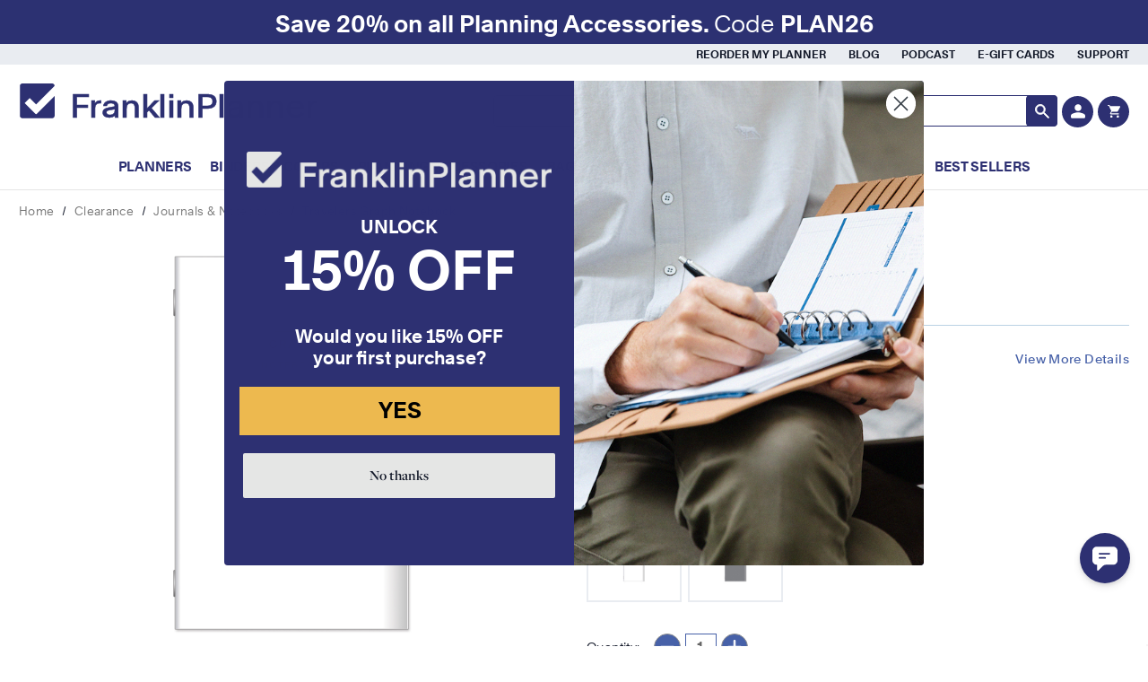

--- FILE ---
content_type: text/html; charset=UTF-8
request_url: https://store.franklinplanner.com/travelers-graph-notebook/
body_size: 53949
content:


<!DOCTYPE html>
<html class="no-js" lang="en">
    <head>
        <title>Travelers Graph Notebook - Franklin Planner</title>
        <link rel="dns-prefetch preconnect" href="https://cdn11.bigcommerce.com/s-diu8qtznax" crossorigin><link rel="dns-prefetch preconnect" href="https://fonts.googleapis.com/" crossorigin><link rel="dns-prefetch preconnect" href="https://fonts.gstatic.com/" crossorigin>
        <meta property="product:price:amount" content="4.47" /><meta property="product:price:currency" content="USD" /><meta property="og:price:standard_amount" content="8.95" /><meta property="og:url" content="https://store.franklinplanner.com/travelers-graph-notebook/" /><meta property="og:site_name" content="Franklin Planner" /><meta name="description" content="Franklin Planner Travelers Graph Notebook"><link rel='canonical' href='https://store.franklinplanner.com/travelers-graph-notebook/' /><meta name='platform' content='bigcommerce.stencil' /><meta property="og:type" content="product" />
<meta property="og:title" content="Travelers Graph Notebook" />
<meta property="og:description" content="Franklin Planner Travelers Graph Notebook" />
<meta property="og:image" content="https://cdn11.bigcommerce.com/s-diu8qtznax/products/13786/images/61832/69658_lrg__80002.1699299464.386.513.jpg?c=1" />
<meta property="og:availability" content="instock" />
<meta property="pinterest:richpins" content="enabled" />
        
         

		<link href="https://cdn11.bigcommerce.com/s-diu8qtznax/product_images/1/newFavicon.png" rel="shortcut icon">
        <meta name="viewport" content="width=device-width, initial-scale=1">

        <script nonce="">
            document.documentElement.className = document.documentElement.className.replace('no-js', 'js');
        </script>

        <script nonce="">
    function browserSupportsAllFeatures() {
        return window.Promise
            && window.fetch
            && window.URL
            && window.URLSearchParams
            && window.WeakMap
            // object-fit support
            && ('objectFit' in document.documentElement.style);
    }

    function loadScript(src) {
        var js = document.createElement('script');
        js.src = src;
        js.onerror = function () {
            console.error('Failed to load polyfill script ' + src);
        };
        document.head.appendChild(js);
    }

    if (!browserSupportsAllFeatures()) {
        loadScript('https://cdn11.bigcommerce.com/s-diu8qtznax/stencil/385e87c0-d3af-013e-8a7d-3ede7fa49a01/e/d6fad120-7abc-013c-cf07-0aef7f214765/dist/theme-bundle.polyfills.js');
    }
</script>
        <script nonce="">window.consentManagerTranslations = `{"locale":"en","locales":{"consent_manager.data_collection_warning":"en","consent_manager.accept_all_cookies":"en","consent_manager.gdpr_settings":"en","consent_manager.data_collection_preferences":"en","consent_manager.manage_data_collection_preferences":"en","consent_manager.use_data_by_cookies":"en","consent_manager.data_categories_table":"en","consent_manager.allow":"en","consent_manager.accept":"en","consent_manager.deny":"en","consent_manager.dismiss":"en","consent_manager.reject_all":"en","consent_manager.category":"en","consent_manager.purpose":"en","consent_manager.functional_category":"en","consent_manager.functional_purpose":"en","consent_manager.analytics_category":"en","consent_manager.analytics_purpose":"en","consent_manager.targeting_category":"en","consent_manager.advertising_category":"en","consent_manager.advertising_purpose":"en","consent_manager.essential_category":"en","consent_manager.esential_purpose":"en","consent_manager.yes":"en","consent_manager.no":"en","consent_manager.not_available":"en","consent_manager.cancel":"en","consent_manager.save":"en","consent_manager.back_to_preferences":"en","consent_manager.close_without_changes":"en","consent_manager.unsaved_changes":"en","consent_manager.by_using":"en","consent_manager.agree_on_data_collection":"en","consent_manager.change_preferences":"en","consent_manager.cancel_dialog_title":"en","consent_manager.privacy_policy":"en","consent_manager.allow_category_tracking":"en","consent_manager.disallow_category_tracking":"en"},"translations":{"consent_manager.data_collection_warning":"We use cookies (and other similar technologies) to collect data to improve your shopping experience.","consent_manager.accept_all_cookies":"Accept All Cookies","consent_manager.gdpr_settings":"Settings","consent_manager.data_collection_preferences":"Website Data Collection Preferences","consent_manager.manage_data_collection_preferences":"Manage Website Data Collection Preferences","consent_manager.use_data_by_cookies":" uses data collected by cookies and JavaScript libraries to improve your shopping experience.","consent_manager.data_categories_table":"The table below outlines how we use this data by category. To opt out of a category of data collection, select 'No' and save your preferences.","consent_manager.allow":"Allow","consent_manager.accept":"Accept","consent_manager.deny":"Deny","consent_manager.dismiss":"Dismiss","consent_manager.reject_all":"Reject all","consent_manager.category":"Category","consent_manager.purpose":"Purpose","consent_manager.functional_category":"Functional","consent_manager.functional_purpose":"Enables enhanced functionality, such as videos and live chat. If you do not allow these, then some or all of these functions may not work properly.","consent_manager.analytics_category":"Analytics","consent_manager.analytics_purpose":"Provide statistical information on site usage, e.g., web analytics so we can improve this website over time.","consent_manager.targeting_category":"Targeting","consent_manager.advertising_category":"Advertising","consent_manager.advertising_purpose":"Used to create profiles or personalize content to enhance your shopping experience.","consent_manager.essential_category":"Essential","consent_manager.esential_purpose":"Essential for the site and any requested services to work, but do not perform any additional or secondary function.","consent_manager.yes":"Yes","consent_manager.no":"No","consent_manager.not_available":"N/A","consent_manager.cancel":"Cancel","consent_manager.save":"Save","consent_manager.back_to_preferences":"Back to Preferences","consent_manager.close_without_changes":"You have unsaved changes to your data collection preferences. Are you sure you want to close without saving?","consent_manager.unsaved_changes":"You have unsaved changes","consent_manager.by_using":"By using our website, you're agreeing to our","consent_manager.agree_on_data_collection":"By using our website, you're agreeing to the collection of data as described in our ","consent_manager.change_preferences":"You can change your preferences at any time","consent_manager.cancel_dialog_title":"Are you sure you want to cancel?","consent_manager.privacy_policy":"Privacy Policy","consent_manager.allow_category_tracking":"Allow [CATEGORY_NAME] tracking","consent_manager.disallow_category_tracking":"Disallow [CATEGORY_NAME] tracking"}}`;</script>

        <script nonce="">
            window.lazySizesConfig = window.lazySizesConfig || {};
            window.lazySizesConfig.loadMode = 1;
        </script>
		<script nonce="" async src="https://cdn11.bigcommerce.com/s-diu8qtznax/stencil/385e87c0-d3af-013e-8a7d-3ede7fa49a01/e/d6fad120-7abc-013c-cf07-0aef7f214765/dist/theme-bundle.head_async.js"></script>		
        <link href="https://fonts.googleapis.com/css?family=Montserrat:700,500,400%7CKarla:400&display=block" rel="stylesheet">
        
		<script nonce="" async src="https://cdn11.bigcommerce.com/s-diu8qtznax/stencil/385e87c0-d3af-013e-8a7d-3ede7fa49a01/e/d6fad120-7abc-013c-cf07-0aef7f214765/dist/theme-bundle.font.js"></script>

        <link data-stencil-stylesheet href="https://cdn11.bigcommerce.com/s-diu8qtznax/stencil/385e87c0-d3af-013e-8a7d-3ede7fa49a01/e/d6fad120-7abc-013c-cf07-0aef7f214765/css/theme-bca15890-d872-013e-67aa-46fdd62796eb.css" rel="stylesheet">

        <!-- Start Tracking Code for analytics_facebook -->

<script>
!function(f,b,e,v,n,t,s){if(f.fbq)return;n=f.fbq=function(){n.callMethod?n.callMethod.apply(n,arguments):n.queue.push(arguments)};if(!f._fbq)f._fbq=n;n.push=n;n.loaded=!0;n.version='2.0';n.queue=[];t=b.createElement(e);t.async=!0;t.src=v;s=b.getElementsByTagName(e)[0];s.parentNode.insertBefore(t,s)}(window,document,'script','https://connect.facebook.net/en_US/fbevents.js');

fbq('set', 'autoConfig', 'false', '717013830542370');
fbq('dataProcessingOptions', ['LDU'], 0, 0);
fbq('init', '717013830542370', {"external_id":"afcf0505-a0e8-49d5-b9bd-7050040a30e6"});
fbq('set', 'agent', 'bigcommerce', '717013830542370');

function trackEvents() {
    var pathName = window.location.pathname;

    fbq('track', 'PageView', {}, "");

    // Search events start -- only fire if the shopper lands on the /search.php page
    if (pathName.indexOf('/search.php') === 0 && getUrlParameter('search_query')) {
        fbq('track', 'Search', {
            content_type: 'product_group',
            content_ids: [],
            search_string: getUrlParameter('search_query')
        });
    }
    // Search events end

    // Wishlist events start -- only fire if the shopper attempts to add an item to their wishlist
    if (pathName.indexOf('/wishlist.php') === 0 && getUrlParameter('added_product_id')) {
        fbq('track', 'AddToWishlist', {
            content_type: 'product_group',
            content_ids: []
        });
    }
    // Wishlist events end

    // Lead events start -- only fire if the shopper subscribes to newsletter
    if (pathName.indexOf('/subscribe.php') === 0 && getUrlParameter('result') === 'success') {
        fbq('track', 'Lead', {});
    }
    // Lead events end

    // Registration events start -- only fire if the shopper registers an account
    if (pathName.indexOf('/login.php') === 0 && getUrlParameter('action') === 'account_created') {
        fbq('track', 'CompleteRegistration', {}, "");
    }
    // Registration events end

    

    function getUrlParameter(name) {
        var cleanName = name.replace(/[\[]/, '\[').replace(/[\]]/, '\]');
        var regex = new RegExp('[\?&]' + cleanName + '=([^&#]*)');
        var results = regex.exec(window.location.search);
        return results === null ? '' : decodeURIComponent(results[1].replace(/\+/g, ' '));
    }
}

if (window.addEventListener) {
    window.addEventListener("load", trackEvents, false)
}
</script>
<noscript><img height="1" width="1" style="display:none" alt="null" src="https://www.facebook.com/tr?id=717013830542370&ev=PageView&noscript=1&a=plbigcommerce1.2&eid="/></noscript>

<!-- End Tracking Code for analytics_facebook -->

<!-- Start Tracking Code for analytics_googleanalytics4 -->

<script data-cfasync="false" src="https://cdn11.bigcommerce.com/shared/js/google_analytics4_bodl_subscribers-358423becf5d870b8b603a81de597c10f6bc7699.js" integrity="sha256-gtOfJ3Avc1pEE/hx6SKj/96cca7JvfqllWA9FTQJyfI=" crossorigin="anonymous"></script>
<script data-cfasync="false">
  (function () {
    window.dataLayer = window.dataLayer || [];

    function gtag(){
        dataLayer.push(arguments);
    }

    function initGA4(event) {
         function setupGtag() {
            function configureGtag() {
                gtag('js', new Date());
                gtag('set', 'developer_id.dMjk3Nj', true);
                gtag('config', 'G-N39GL5RJM8');
            }

            var script = document.createElement('script');

            script.src = 'https://www.googletagmanager.com/gtag/js?id=G-N39GL5RJM8';
            script.async = true;
            script.onload = configureGtag;

            document.head.appendChild(script);
        }

        setupGtag();

        if (typeof subscribeOnBodlEvents === 'function') {
            subscribeOnBodlEvents('G-N39GL5RJM8', false);
        }

        window.removeEventListener(event.type, initGA4);
    }

    

    var eventName = document.readyState === 'complete' ? 'consentScriptsLoaded' : 'DOMContentLoaded';
    window.addEventListener(eventName, initGA4, false);
  })()
</script>

<!-- End Tracking Code for analytics_googleanalytics4 -->


<script type="text/javascript" src="https://checkout-sdk.bigcommerce.com/v1/loader.js" defer ></script>
<script type="text/javascript">
var BCData = {"product_attributes":{"sku":"prod3980066","upc":null,"mpn":null,"gtin":null,"weight":{"formatted":"1.00 LBS","value":1},"base":false,"image":null,"price":{"without_tax":{"formatted":"$4.47","value":4.47,"currency":"USD"},"tax_label":"Tax","sale_price_without_tax":{"formatted":"$4.47","value":4.47,"currency":"USD"},"non_sale_price_without_tax":{"formatted":"$8.95","value":8.95,"currency":"USD"},"rrp_without_tax":{"formatted":"$8.95","value":8.95,"currency":"USD"},"saved":{"formatted":"$4.48","value":4.48,"currency":"USD"},"price_range":{"min":{"without_tax":{"formatted":"$4.47","value":4.47,"currency":"USD"},"tax_label":"Tax"},"max":{"without_tax":{"formatted":"$8.95","value":8.95,"currency":"USD"},"tax_label":"Tax"}}},"out_of_stock_behavior":"hide_option","out_of_stock_message":"Sold Out","available_modifier_values":[],"available_variant_values":[28974,28973,28975],"in_stock_attributes":[28974,28973,28975],"selected_attributes":[],"stock":null,"instock":true,"stock_message":null,"purchasable":true,"purchasing_message":null,"call_for_price_message":null}};
</script>
<script src='https://d2ch5bz08nqj1p.cloudfront.net/9758ffe9.js' async></script><script src='https://dynamic.criteo.com/js/ld/ld.js?a=26596' async ></script><script src='https://cdn.noibu.com/collect.js'  ></script><script type="text/javascript">
    // Facebook Pixel
!function(f,b,e,v,n,t,s){if(f.fbq)return;n=f.fbq=function(){n.callMethod?n.callMethod.apply(n,arguments):n.queue.push(arguments)};
if(!f._fbq)f._fbq=n;n.push=n;n.loaded=!0;n.version='2.0';
n.queue=[];t=b.createElement(e);t.async=!0;
t.src=v;s=b.getElementsByTagName(e)[0];
s.parentNode.insertBefore(t,s)}(window, document,'script','https://connect.facebook.net/en_US/fbevents.js');
fbq('init', '229770645925786');
fbq('track', 'PageView');
</script>



<script type="text/javascript">
    // Javascript Cookie Functionality
	// Get the cookie!
	function getCookie(name){
		var cname = name + "=";
		var dc = document.cookie;
		if (dc.length > 0) {
			begin = dc.indexOf(cname);
			if (begin != -1) {
				begin += cname.length;
				end = dc.indexOf(";", begin);
				if (end == -1) end = dc.length;
				return unescape(dc.substring(begin, end));
			}
		}
		return null;
	}

	// Set the cookie
	function setCookie(name, value, expires, path, domain, secure) {
		document.cookie = name + "=" + escape(value) +
		((expires == null) ? "" : "; expires=" + expires.toGMTString()) +
		((path == null) ? "" : "; path=" + path) +
		((domain == null) ? "" : "; domain=" + domain) +
		((secure == null) ? "" : "; secure");
	}
	
	function gup(name)
	{
		var regexS = "[\\?&]"+name+"=([^&#]*)";
	  	var regex = new RegExp( regexS );
	  	var tmpURL = window.location.href;
	  	var results = regex.exec( tmpURL );
	  	if( results == null )
	    	return "";
	  	else
	    	return results[1];
	}
</script><!-- Google Tag Manager -->
<script>(function(w,d,s,l,i){w[l]=w[l]||[];w[l].push({'gtm.start':
new Date().getTime(),event:'gtm.js'});var f=d.getElementsByTagName(s)[0],
j=d.createElement(s),dl=l!='dataLayer'?'&l='+l:'';j.async=true;j.src=
'https://www.googletagmanager.com/gtm.js?id='+i+dl;f.parentNode.insertBefore(j,f);
})(window,document,'script','dataLayer','GTM-N2NXVQD');</script>
<!-- End Google Tag Manager --><script type='text/javascript'>
/* ========== Webstore in scripts directory ========== */

/* ========== HOME PAGE - START ========== 
* This script allows current and next weeks banners to be loaded onto the home page at the same time. 

* This function  checks if the date passed in is in the future or past
* I the date passed in is in the future it displays a dialog that lets you toggle the new bannes on
* if the date passed in is in the past it displays the new banners 
* The date passed in (vDate) needs to be in the "YYYY-MM-DD HH:MM:SS" format
*/
function checkCustDate(vDate)
{
	// Initialize the start date (vDate) passed in to Franklin Planner Time Zone
	const startDate = changeTimeZone(vDate,'America/Denver');
	//alert(startDate);
	
	// Create a date object with the current date and time
	const currentDate = new Date();
	//alert(currentDate);
	
	// Convert the current date to the Franklin Planner time zone
	const currentDate2 = changeTimeZone(currentDate,'America/Denver');
	//alert(currentDate2);
	
	// This converts the dates into milliseconds from 1970
	// Let's see if the first date is equal, more recent or less recent than the second date
	if (currentDate2.getTime() >= startDate.getTime()) 
	{
		displayNewBanners();
	}
}

    /* Used by top nav banner. Starts and stops the presentation of the banner. Added code to honor time zones
* In all time zones the banners will load mountain time. 
* vStartDate and vEndDate need to be in the format YYY-MM-DD HH:MM:SS-07:00
* The -7:00 will need to be changed to -08:00 for MDT
*/
  function topNavStartStop3(vStartDate,vEndDate,idTopNavDiv)
  {
  	// Initialize the start date (vStartDate) passed in to Franklin Planner Time Zone
  	const startDate = new Date(vStartDate);
	
  	// Initalize the end date (vEndDate) passed in to the Franklin Planner Time Done
  	const endDate = new Date(vEndDate)
  	
  	// Create a date object with the current date and time
  	let currentDate = new Date();
  	
  	// get the topNav wrapper div for future use
  	topNavDiv = document.getElementById(idTopNavDiv);
  	
  	/* This converts the dates into milliseconds from 1970
  	* Let's see if the current date is equal, more recent or less recent than the startDate date
  	*/
  	if ((currentDate.getTime() >= startDate.getTime()) && (currentDate.getTime() <= endDate.getTime()))
  	{
  		topNavDiv.style.display = "block";
  	}
  	else
  	{
  		topNavDiv.style.display = "none";
  	}
  }    
    
/* Convert a Date object with the specified Time zone
* date = string of a date or empty  if empty a new current date object is created
*/
function changeTimeZone(date, timeZone) {
  if (typeof date === 'string') {
    return new Date(
      new Date(date).toLocaleString('en-US', {
        timeZone,
      }),
    );
  }

  return new Date(
    date.toLocaleString('en-US', {
      timeZone,
    }),
  );
}

// This changes the CSS for the old and new banners 
function displayNewBanners()
{
	var oldElements = document.querySelectorAll('.oldBanner');
	for(var i=0; i<oldElements.length; i++){
		oldElements[i].style.display = "none";
	}
	
	var newElements = document.querySelectorAll('.newBanner');
	for(var i=0; i<newElements.length; i++){
		newElements[i].style.display = "block";
	}
}
/* ========== HOME PAGE - END ========== */

/* ========== TOP NAV - START ==========
* uses some functions from the Homepage section

* This function checks if the startdate is after the current date and the current date is before the enddate
* This allows the topnav html to load and expire based on the dates passed into this function.
* It uses the <div> tag with the id=slotTop_2020 to hide and show the code.
* The dates passed in (vStartDate,vEndDate) needs to be in the "YYYY-MM-DD HH:MM:SS" format
*/
function topNavStartStop(vStartDate,vEndDate)
{
	// Initialize the start date (vStartDate) passed in to Franklin Planner Time Zone
	const startDate = changeTimeZone(vStartDate,'America/Denver');
	
	// Initalize the end date (vEndDate) passed in to the Franklin Planner Time Done
	const endDate = changeTimeZone(vEndDate,'America/Denver');
	
	// Create a date object with the current date and time
	const currentDate = new Date();
	
	// Convert the current date to the Franklin Planner time zone
	const currentDate2 = changeTimeZone(currentDate,'America/Denver');
	
	// get the topNav wrapper div for future use
	topNavDiv = document.getElementById("slotTop_2020");
	
	/* This converts the dates into milliseconds from 1970
	* Let's see if the current date is equal, more recent or less recent than the startDate date
	*/
	if ((currentDate2.getTime() >= startDate.getTime()) && (currentDate2.getTime() <= endDate.getTime()))
	{
		topNavDiv.style.display = "block";
	}
	else
	{
		topNavDiv.style.display = "none";
	}
}
    
function topNavStartStop2(vStartDate,vEndDate,idTopNavDiv)
{
	// Initialize the start date (vStartDate) passed in to Franklin Planner Time Zone
	const startDate = changeTimeZone(vStartDate,'America/Denver');
	
	// Initalize the end date (vEndDate) passed in to the Franklin Planner Time Done
	const endDate = changeTimeZone(vEndDate,'America/Denver');
	
	// Create a date object with the current date and time
	const currentDate = new Date();
	
	// Convert the current date to the Franklin Planner time zone
	const currentDate2 = changeTimeZone(currentDate,'America/Denver');
	
	// get the topNav wrapper div for future use
	topNavDiv = document.getElementById(idTopNavDiv);
	
	/* This converts the dates into milliseconds from 1970
	* Let's see if the current date is equal, more recent or less recent than the startDate date
	*/
	if ((currentDate2.getTime() >= startDate.getTime()) && (currentDate2.getTime() <= endDate.getTime()))
	{
		topNavDiv.style.display = "block";
	}
	else
	{
		topNavDiv.style.display = "none";
	}
}
/*
* This function checks if endDate is after the current date
* This allows the topnav html to expire based on the date passed into this function.
* It uses the <div> tag with the id=slotTop_2020 to hide the banner.
* The date passed in (vEndDate) needs to be in the "YYYY-MM-DD HH:MM:SS" format
*/
function topNavStop(vEndDate)
{	
	// Initalize the end date (vEndDate) passed in to the Franklin Planner Time Done
	const endDate = changeTimeZone(vEndDate,'America/Denver');
	
	// Create a date object with the current date and time
	const currentDate = new Date();
	
	// Convert the current date to the Franklin Planner time zone
	const currentDate2 = changeTimeZone(currentDate,'America/Denver');
	
	// get the topNav wrapper div for future use
	topNavDiv = document.getElementById("slotTop_2020");
	
	/* This converts the dates into milliseconds from 1970
	* Let's see if the current date is more recent than endDate date
	* If it is then hide the banner
	*/
	if (currentDate2.getTime() > endDate.getTime())
	{
		topNavDiv.style.display = "none";
	}
	else
	{
		topNavDiv.style.display = "block";
	}
}

/* ========== TOP NAV - END ========== */
</script><!--START Pepperjam CODE - Partnerize Container Tag --> <script> (function(){ var a=document.createElement("script"); a.type="text/javascript", a.async=!0, a.src="//cdn.aff.franklinplanner.com/2754363981.js"; var b=document.getElementsByTagName("head")[0]; if(b) b.appendChild(a,b); else { var b=document.getElementsByTagName("script")[0];b.parentNode.insertBefore(a,b) } })(); </script> <!--END Pepperjam CODE--><!-- Google tag (gtag.js)  Franklin Covey Organizational Products  - Google Ad Words -->
<script async src="https://www.googletagmanager.com/gtag/js?id=AW-1018490016"></script>
<script>
  window.dataLayer = window.dataLayer || [];
  function gtag(){dataLayer.push(arguments);}
  gtag('js', new Date());

  gtag('config', 'AW-1018490016');
</script>

<!-- Google tag (gtag.js) FC Organizational Products -->
<script async src="https://www.googletagmanager.com/gtag/js?id=AW-1017073773"></script>
<script>
  window.dataLayer = window.dataLayer || [];
  function gtag(){dataLayer.push(arguments);}
  gtag('js', new Date());

  gtag('config', 'AW-1017073773');
</script><!-- Google tag (gtag.js) Franklin Covey - Google Ad Words -->
<script async src="https://www.googletagmanager.com/gtag/js?id=AW-1072655287"></script>
<script>
  window.dataLayer = window.dataLayer || [];
  function gtag(){dataLayer.push(arguments);}
  gtag('js', new Date());

  gtag('config', 'AW-1072655287');
</script><!-- Reddit Pixel -->
<script>
//!function(w,d){if(!w.rdt){var p=w.rdt=function(){p.sendEvent?p.sendEvent.apply(p,arguments):p.callQueue.push(arguments)};p.callQueue=[];var t=d.createElement("script");t.src="https://www.redditstatic.com/ads/pixel.js",t.async=!0;var s=d.getElementsByTagName("script")[0];s.parentNode.insertBefore(t,s)}}(window,document);rdt('init','a2_fg9ssb64mcpb');rdt('track', 'PageVisit');
</script>
<!-- End Reddit Pixel -->
<script>
    // Critio Storefront  Tags
    var CRTO_PartnerID = 26596;
    var CRTO_DeviceType = /iPad/.test(navigator.userAgent)?"t":/Mobile|iP(hone|od)|Android|BlackBerry|IEMobile|Silk/.test(navigator.userAgent)?"m":"d";
    var CRTO_Email = "" || "";
    window.criteo_q = window.criteo_q || [];
    window.criteo_q.push(
        { event : "setAccount", account : CRTO_PartnerID},
        { event : "setSiteType", type: CRTO_DeviceType},
        { event : "setEmail", email: CRTO_Email},
        { event: "setZipcode", zipcode: "" }
    );
    if (window.location.pathname == "/") {
        window.criteo_q.push({ event: "viewHome" , ecpplugin: "BigCommerce-Stencil" });
    } else {
        switch("product") {
            case "product":
                window.criteo_q.push({ event : "viewItem", ecpplugin: "BigCommerce-Stencil", item: "13786"});
                break;
            case "search":
                var CRTO_ListingArray = []; 
                window.criteo_q.push({ event : "viewSearchResult",
                                    ecpplugin: "BigCommerce-Stencil",
                                    keywords: "",
                                    item: CRTO_ListingArray
                });
                break;
            case "category":
                var CRTO_ListingArray = []; 
                window.criteo_q.push({ event : "viewList",
                                    ecpplugin: "BigCommerce-Stencil",
                                    category: "",
                                    item: CRTO_ListingArray
                });
                break;
            case "cart":
                var CRTO_BasketData = [];
                fetch('/api/storefront/carts?include=',{'credentials':'include','headers':{'Accept':'application/json', 'Content-Type': 'application/json'}}).then(function(response){ return response.json();}).then(function(data) { 
					// Check if data[0] is defined before accessing lineItems
					if (data[0] && data[0].lineItems) {
						for (x in data[0].lineItems){
							if(data[0].lineItems[x] != []){
								for (y in data[0].lineItems[x]){
									CRTO_BasketData.push({
										'id': data[0].lineItems[x][y].productId,
										'price': data[0].lineItems[x][y].salePrice,
										'quantity': data[0].lineItems[x][y].quantity
									})
								}
							}
						}
					}
                    window.criteo_q.push({ event: "viewBasket", ecpplugin: "BigCommerce-Stencil", item: CRTO_BasketData});
                });
                break;
            case "default":
                window.criteo_q.push({ event: "viewHome" , ecpplugin: "BigCommerce-Stencil" });
                break;
            default:
                window.criteo_q.push({ event: "viewPage" , ecpplugin: "BigCommerce-Stencil" });
        }
    }
    window.addEventListener('load', function() {
  // ajax request catching
  (function(open) {
    XMLHttpRequest.prototype.open = function(method, url, async, user, pass) {
        this.addEventListener("readystatechange", function() {
            try {
                if (this.readyState == 4 && url.includes("/cart/add")) {
                    crtoAddedItem = JSON.parse(this.response).data.cart_item.product_id;
                    $.getJSON("/api/storefront/carts", function(data) {
                        var crtoLineItems = data[0].lineItems.physicalItems;
                        for (var x in crtoLineItems) {
                            if (crtoLineItems[x].productId == crtoAddedItem){
                                var crtoAddToCartProducts = [];
                                crtoAddToCartProducts.push({
                                	'id': crtoLineItems[x].productId,
                                	'price': crtoLineItems[x].salePrice,
                                	'quantity': crtoLineItems[x].quantity,    
                                });
                              window.criteo_q.push({
                      			  event: "addToCart",
                      			  product: crtoAddToCartProducts
                    		  });
                            return;
                            }
                        }
                    });
                }
            } catch (err) {
                //do nothing
        	}
        }, false);
        open.apply(this, arguments);
    };
  })(XMLHttpRequest.prototype.open);
}, false);
</script><script type="text/javascript">
    // Reddit Add To Cart Tracking
    const addToCartButton = document.getElementById('form-action-addToCart'); 
	if (addToCartButton) {	
		addToCartButton.addEventListener('click', () => rdt('track', 'AddToCart', {
			currency: "USD",
			itemCount: 1,
			value: 1
		}));
	}
</script><script src="https://cdn.noibu.com/collect-core.js"></script><script>
window.addEventListener('load', () => {

  const fetchCartData = async () => {
    const options = {
      method: "GET",
      headers: {
        Accept: "application/json",
        "Content-Type": "application/json",
      },
    };

    try {
      const response = await fetch(
        `${window.location.origin}/api/storefront/carts`,
        options
      );

      if (!response.ok) {
        console.error(
          `HTTP Error: ${response.status} - ${response.statusText}`
        );
        return undefined;
      }

      const data = await response.json();
      return data[0]; // Return the first cart if it exists, otherwise undefined
    } catch (error) {
      console.error("Fetch error:", error);
      return undefined;
    }
  };

  const fetchCheckout = async (checkoutId) => {
    const options = {
      method: "GET",
      headers: {
        Accept: "application/json",
        "Content-Type": "application/json",
      },
    };

    try {
      const url = `${window.location.origin}/api/storefront/checkouts/${checkoutId}`;
      const response = await fetch(url, options);

      if (!response.ok) {
        console.error(
          `HTTP Error: ${response.status} - ${response.statusText}`
        );
        return undefined;
      }

      const data = await response.json();
      return data;
    } catch (error) {
      console.error("Fetch error:", error);
      return undefined;
    }
  };

  const addCustomAttribute = (key, value) => {
    if (window.NOIBUJS) {
      window.NOIBUJS.addCustomAttribute(key, value);
    } else {
      window.addEventListener('noibuSDKReady', () => {
        window.NOIBUJS.addCustomAttribute(key, value);
      });
    }
  };

  if (typeof window.bodlEvents?.cart?.on === "function") {
    window.bodlEvents.cart.viewed(async (payload) => {

      const cartData = await fetchCartData();

      if (cartData) {
        sessionStorage.setItem("cartId", cartData?.id);
        addCustomAttribute("cartId", cartData?.id);
      }
    });
  }

  if (typeof window.bodlEvents.checkout.checkoutBegin === "function") {
    window.bodlEvents.checkout.checkoutBegin(async (payload) => {

      const cartId = sessionStorage.getItem("cartId");

      if (cartId) {
        addCustomAttribute("checkoutId", cartId);
      }
    });
  }

  if (typeof window.bodlEvents.checkout.orderPurchased === "function") {
    window.bodlEvents.checkout.orderPurchased((payload) => {
      addCustomAttribute("orderId", payload?.order_id?.toString());
    });
  }

  if (window?.bodl?.shopper?.customer_id) {
    addCustomAttribute("customerId", window.bodl.shopper.customer_id);
  }

  if (window?.bodl?.session?.id) {
    addCustomAttribute("sessionId", window.bodl.session.id);
  }
  
}, false)
</script>
    <script>
        async function handleHelpCode() {
            if (window.NOIBUJS?.requestHelpCode) {
                const helpCodeField = document.getElementById("help-code-field");
                if (helpCodeField != null) {
                    const helpCode = await window.NOIBUJS.requestHelpCode(false);
                    helpCodeField.innerText = helpCode;
                }
            }
        }

        if (window?.NOIBUJS) {
            handleHelpCode();
        } else {
            window.addEventListener('noibuSDKReady', handleHelpCode);
        }
    </script>

    <script>
        async function handleButtonHelpCode() {
            const button = document.getElementById("request-help-code");
            const label = document.getElementById("help-code-result");

            if (button != null && label != null) {
                button.addEventListener("click", async () => {
                    if (window.NOIBUJS?.requestHelpCode) {
                        const helpCode = await window.NOIBUJS.requestHelpCode(false);
                        label.innerText = helpCode;
                    }
                });
            }
        }

        if (window?.NOIBUJS) {
            handleButtonHelpCode();
        } else {
            window.addEventListener("noibuSDKReady", handleButtonHelpCode);
        }
    </script>

 <script data-cfasync="false" src="https://microapps.bigcommerce.com/bodl-events/1.9.4/index.js" integrity="sha256-Y0tDj1qsyiKBRibKllwV0ZJ1aFlGYaHHGl/oUFoXJ7Y=" nonce="" crossorigin="anonymous"></script>
 <script data-cfasync="false" nonce="">

 (function() {
    function decodeBase64(base64) {
       const text = atob(base64);
       const length = text.length;
       const bytes = new Uint8Array(length);
       for (let i = 0; i < length; i++) {
          bytes[i] = text.charCodeAt(i);
       }
       const decoder = new TextDecoder();
       return decoder.decode(bytes);
    }
    window.bodl = JSON.parse(decodeBase64("[base64]"));
 })()

 </script>

<script nonce="">
(function () {
    var xmlHttp = new XMLHttpRequest();

    xmlHttp.open('POST', 'https://bes.gcp.data.bigcommerce.com/nobot');
    xmlHttp.setRequestHeader('Content-Type', 'application/json');
    xmlHttp.send('{"store_id":"1002363922","timezone_offset":"-6.0","timestamp":"2026-01-23T02:12:12.24639100Z","visit_id":"c1c5d0b5-671b-4c59-94b5-2cfcf4f87778","channel_id":1}');
})();
</script>
      
        
    </head>
    <body>
        <svg data-src="https://cdn11.bigcommerce.com/s-diu8qtznax/stencil/385e87c0-d3af-013e-8a7d-3ede7fa49a01/e/d6fad120-7abc-013c-cf07-0aef7f214765/img/icon-sprite.svg" class="icons-svg-sprite"></svg>

        <!-- \templates\components\common\header.html -->
<a href="#main-content" class="skip-to-main-link">Skip to main content.  You can also call our customer support team for assistance at 8006541776.</a>
<!-- DO NOT REMOVE the below links to CSS and Javascript. This loads them for the page not just the top banner -->

<link rel="preconnect" href="https://fonts.googleapis.com">
<link rel="preconnect" href="https://fonts.gstatic.com" crossorigin>
<link href="https://fonts.googleapis.com/css2?family=Roboto+Condensed:wght@300;400;700&display=swap" rel="stylesheet">

<div data-content-region="topnav--global"><div data-layout-id="a40fcd4e-b580-433e-a4ce-b85ada962447">       <div data-sub-layout-container="66d4a9f5-3124-4900-b1d0-c9d264139f18" data-layout-name="Layout">
    <style data-container-styling="66d4a9f5-3124-4900-b1d0-c9d264139f18">
        [data-sub-layout-container="66d4a9f5-3124-4900-b1d0-c9d264139f18"] {
            box-sizing: border-box;
            display: flex;
            flex-wrap: wrap;
            z-index: 0;
            position: relative;
            height: ;
            padding-top: 0px;
            padding-right: 0px;
            padding-bottom: 0px;
            padding-left: 0px;
            margin-top: 0px;
            margin-right: 0px;
            margin-bottom: 0px;
            margin-left: 0px;
            border-width: 0px;
            border-style: solid;
            border-color: #333333;
        }

        [data-sub-layout-container="66d4a9f5-3124-4900-b1d0-c9d264139f18"]:after {
            display: block;
            position: absolute;
            top: 0;
            left: 0;
            bottom: 0;
            right: 0;
            background-size: cover;
            z-index: auto;
        }
    </style>

    <div data-sub-layout="af44d7ba-771b-4992-95c0-e879e4a26f47">
        <style data-column-styling="af44d7ba-771b-4992-95c0-e879e4a26f47">
            [data-sub-layout="af44d7ba-771b-4992-95c0-e879e4a26f47"] {
                display: flex;
                flex-direction: column;
                box-sizing: border-box;
                flex-basis: 100%;
                max-width: 100%;
                z-index: 0;
                position: relative;
                height: ;
                padding-top: 0px;
                padding-right: 0px;
                padding-bottom: 0px;
                padding-left: 0px;
                margin-top: 0px;
                margin-right: 0px;
                margin-bottom: 0px;
                margin-left: 0px;
                border-width: 0px;
                border-style: solid;
                border-color: #333333;
                justify-content: center;
            }
            [data-sub-layout="af44d7ba-771b-4992-95c0-e879e4a26f47"]:after {
                display: block;
                position: absolute;
                top: 0;
                left: 0;
                bottom: 0;
                right: 0;
                background-size: cover;
                z-index: auto;
            }
            @media only screen and (max-width: 700px) {
                [data-sub-layout="af44d7ba-771b-4992-95c0-e879e4a26f47"] {
                    flex-basis: 100%;
                    max-width: 100%;
                }
            }
        </style>
        <div data-widget-id="684de345-4c60-4f36-aa1f-4cadfda461f5" data-placement-id="ebecfe82-8273-49ec-9ba5-ab0053bd258c" data-placement-status="ACTIVE"><!-- TopSlot PLAN26 PMP 4353 (1/19 - 1/26) -->
<style>
	/* popup window styles */
	.topNavPopover-4353 {background-color: #fff;padding: 35px;}	 
	.topNavPopoverHdr-4353 {
	  color: #2C3172;
	  font-family: "Rand", "Roboto Condensed", "Open Sans condensed", verdana, arial, helvetica, sans-serif;
	  font-size: 24px;
	  font-weight: 700;
	  margin-bottom: 24px;
	  line-height: 110%;
	}
	.topNavPopoverBody-4353 {margin-bottom: 22px;}
	.topNavPopoverBodyPar-4353 {
	  color: #231f20;
	  font-family: "Rand", "Roboto Condensed", "Open Sans condensed", verdana, arial, helvetica, sans-serif;
	  font-size: 16px;
	  font-weight: 500;
	  line-height: 20px;
	  margin-bottom: 10px;
	}	
	.btn_18pt-4353 {background: #2C3172;	color: white; font-weight: 700; font-size: 1.1rem;}
	.btn_18pt-4353:hover{background: #2C3172; color: #ffffff !important;}
	.topNavCloseBtn-4353{position: relative !important; bottom: -40px !important;}
	/* Banner Styles */
	#topNavWraper-4353{display: none;}
	.topNav_Banner-4353{background-color: #2C3172; padding: 0; margin: 0 auto;}
	.slotTop_BannerBody-4353{		
		color: #ffffff;
		font-family: "Rand", "Roboto Condensed", "Open Sans condensed", verdana, arial, helvetica, sans-serif;
		padding-top: .8em;
		padding-bottom: .5em;
		text-align: center;
		line-height: normal;
	}	
	.learnMoreLink-4353{text-decoration: none;}
	#topNavHeader-4353{font-weight: 700;}
	#topNavPromo-4353{font-weight: 700;}
	.topNavCopy-4353{font-weight: 300;}

	.topNavTextSize-4353{
		font-size: 26px;
	}		
	/* Media setting for popover */
	@media screen and (min-width: 500px) and (max-width: 1024px) {
		.modal {max-width: 95% !important;}
	}
	/* Media settings for home page banner */	
	@media screen and (min-width: 575px)and (max-width: 766px) {
		.topNavPopoverBodyPar-4353{font-size: 12px;}
	}
	@media screen and (max-width: 574px) {
		.topNavPopoverBodyPar-4353{font-size: 12px;}
	}
	@media screen and (min-width: 700px)and (max-width: 888px) {
		.topNavTextSize-4353{font-size: 19px;}
	}
	@media screen and (min-width: 575px)and (max-width: 699px) {
		.topNavTextSize-4353{font-size: 15px;}
		/*.slotTop_BannerBody-4353{font-family: "Roboto Condensed", "Open Sans condensed", arial, helvetica, sans-serif;}*/
	}	
	@media screen and (max-width: 574px) {
		.topNavTextSize-4353{font-size: 13px;}
		/*.slotTop_BannerBody-4353{font-family: "Roboto Condensed", "Open Sans condensed", arial, helvetica, sans-serif;}*/
	}
	
	/* settings to adjust the banner on mobile sizes */
	@media screen and (max-width: 800px) {
		#topNavWraper-4353{
			position: absolute !important;
			top: -60px !important;
			left: 0px !important;
			z-index: 1000 !important;
			width: 100% !important;
		}
		#hp_container{margin-top: 65px !important;}
		.header{position: absolute !important; top: 36px !important; width: 100% !important;}
	}
	@media screen and (max-width: 676px) {
		#hp_container{margin-top: 90px !important;}
		.header{top: 33px !important;}
		#main-content{margin-top: 6rem !important;}
		.plp-banner{display: none !important;}
	}
</style>
<div class="topSlotBlock">
<div id="topNavWraper-4353">
	<div class="topNav_Banner-4353">
		<a class="learnMoreLink-4353" href="#topNavPopup-4353" data-reveal-id="topNavPopup-4353">
			<div class="slotTop_BannerBody-4353">
				<span id="topNavHeader-4353" class="topNavTextSize-4353">Save 20% on all Planning Accessories. </span>
				<span id="topNavCode -4353" class="topNavCopy-4353 topNavTextSize-4353">Code </span>
				<span id="topNavPromo-4353" class="topNavTextSize-4353">PLAN26</span>
			</div>
		</a>
	</div>
	<div id="topNavPopup-4353" class="modal" data-reveal="">
		<a href="#" class="modal-close" aria-label="{{lang 'common.close'}}" role="button">
			<span aria-hidden="true">X</span>
		</a>
		<div class="modal-content">
			<div class="topNavPopover-4353">
				<div class="topNavPopoverHdr-4353">
					Save 20% on all Planning Accessories. Code PLAN26
				</div> 
				<div class="topNavPopoverBody-4353">
					<div class="topNavPopoverBodyPar-4353">			
						Offer not valid with any other offer or with any corporate or volume discount. Not valid on E-Gift Cards, Build Your Own Bundle, or prior purchases. Offer valid only at Franklin Planner; international shipping and taxes apply to international orders. Expires January 26, 2026.
					</div>
				</div>
				<a class="topNavCloseBtn-4353 button btn_18pt-4353" href="https://store.franklinplanner.com/planning-accessories/" aria-label="Close" role="button">
					SHOP NOW
				</a>
			</div>
		</div>
		<div class="loadingOverlay"></div>
	</div>
</div>
</div>
<script>
	topNavStartStop3("2026-01-19 00:00:00-07:00","2026-01-26 23:59:59-07:00","topNavWraper-4353");
</script>

<!-- TopSlot TAKE20 PMP 4354 (1/27 - 1/30) -->
<style>
	/* popup window styles */
	.topNavPopover-4354 {background-color: #fff;padding: 35px;}	 
	.topNavPopoverHdr-4354 {
	  color: #2C3172;
	  font-family: "Rand", "Roboto Condensed", "Open Sans condensed", verdana, arial, helvetica, sans-serif;
	  font-size: 24px;
	  font-weight: 700;
	  margin-bottom: 24px;
	  line-height: 110%;
	}
	.topNavPopoverBody-4354 {margin-bottom: 22px;}
	.topNavPopoverBodyPar-4354 {
	  color: #231f20;
	  font-family: "Rand", "Roboto Condensed", "Open Sans condensed", verdana, arial, helvetica, sans-serif;
	  font-size: 16px;
	  font-weight: 500;
	  line-height: 20px;
	  margin-bottom: 10px;
	}	
	.btn_18pt-4354 {background: #2C3172;	color: white; font-weight: 700; font-size: 1.1rem;}
	.btn_18pt-4354:hover{background: #2C3172; color: #ffffff !important;}
	.topNavCloseBtn-4354{position: relative !important; bottom: -40px !important;}
	/* Banner Styles */
	#topNavWraper-4354{display: none;}
	.topNav_Banner-4354{background-color: #2C3172; padding: 0; margin: 0 auto;}
	.slotTop_BannerBody-4354{		
		color: #ffffff;
		font-family: "Rand", "Roboto Condensed", "Open Sans condensed", verdana, arial, helvetica, sans-serif;
		padding-top: .8em;
		padding-bottom: .5em;
		text-align: center;
		line-height: normal;
	}	
	.learnMoreLink-4354{text-decoration: none;}
	#topNavHeader-4354{font-weight: 700;}
	#topNavPromo-4354{font-weight: 700;}
	.topNavCopy-4354{font-weight: 300;}

	.topNavTextSize-4354{
		font-size: 26px;
	}		
	/* Media setting for popover */
	@media screen and (min-width: 500px) and (max-width: 1024px) {
		.modal {max-width: 95% !important;}
	}
	/* Media settings for home page banner */	
	@media screen and (min-width: 575px)and (max-width: 766px) {
		.topNavPopoverBodyPar-4354{font-size: 12px;}
	}
	@media screen and (max-width: 574px) {
		.topNavPopoverBodyPar-4354{font-size: 12px;}
	}
	@media screen and (min-width: 700px)and (max-width: 888px) {
		.topNavTextSize-4354{font-size: 19px;}
	}
	@media screen and (min-width: 575px)and (max-width: 699px) {
		.topNavTextSize-4354{font-size: 15px;}
		/*.slotTop_BannerBody-4354{font-family: "Roboto Condensed", "Open Sans condensed", arial, helvetica, sans-serif;}*/
	}	
	@media screen and (max-width: 574px) {
		.topNavTextSize-4354{font-size: 13px;}
		/*.slotTop_BannerBody-4354{font-family: "Roboto Condensed", "Open Sans condensed", arial, helvetica, sans-serif;}*/
	}
	
	/* settings to adjust the banner on mobile sizes */
	@media screen and (max-width: 800px) {
		#topNavWraper-4354{
			position: absolute !important;
			top: -60px !important;
			left: 0px !important;
			z-index: 1000 !important;
			width: 100% !important;
		}
		#hp_container{margin-top: 65px !important;}
		.header{position: absolute !important; top: 36px !important; width: 100% !important;}
	}
	@media screen and (max-width: 676px) {
		#hp_container{margin-top: 90px !important;}
		.header{top: 33px !important;}
		#main-content{margin-top: 6rem !important;}
		.plp-banner{display: none !important;}
	}
</style>
<div class="topSlotBlock">
<div id="topNavWraper-4354">
	<div class="topNav_Banner-4354">
		<a class="learnMoreLink-4354" href="#topNavPopup-4354" data-reveal-id="topNavPopup-4354">
			<div class="slotTop_BannerBody-4354">
				<span id="topNavHeader-4354" class="topNavTextSize-4354">Save 20% on orders over $50. </span>
				<span id="topNavCode-4354" class="topNavCopy-4354 topNavTextSize-4354">Code </span>
				<span id="topNavPromo-4354" class="topNavTextSize-4354">TAKE20</span>
			</div>
		</a>
	</div>
	<div id="topNavPopup-4354" class="modal" data-reveal="">
		<a href="#" class="modal-close" aria-label="{{lang 'common.close'}}" role="button">
			<span aria-hidden="true">X</span>
		</a>
		<div class="modal-content">
			<div class="topNavPopover-4354">
				<div class="topNavPopoverHdr-4354">
					Save 20% on orders over $50. Code TAKE20
				</div> 
				<div class="topNavPopoverBody-4354">
					<div class="topNavPopoverBodyPar-4354">			
						Offer not valid with any other offer or with any corporate or volume discount. Not valid on E-Gift Cards, Build Your Own Bundle, or prior purchases. Offer valid only at Franklin Planner; international shipping and taxes apply to international orders. Expires January 30, 2026.
					</div>
				</div>
				<a class="topNavCloseBtn-4354 button btn_18pt-4354" href="/" aria-label="Close" role="button">
					SHOP NOW
				</a>
			</div>
		</div>
		<div class="loadingOverlay"></div>
	</div>
</div>
</div>
<script>
	topNavStartStop3("2026-01-27 00:00:00-07:00","2026-01-30 23:59:59-07:00","topNavWraper-4354");
</script>

<!-- Don't Delete -->
<div style="background-color: #e9ecf1; height: 1px;"><div>
</div></div></div>
    </div>
</div>

</div></div> 

<div class="header-top">
    <div class="header-top-link container">
        <a id="hpReorder" href="/reorder/" target="_blank">REORDER MY PLANNER</a>
        <a id="hpBlog" href="https://blog.franklinplanner.com/home-page/" target="_blank">BLOG</a>
        <a id="hpPodCast" href="https://blog.franklinplanner.com/franklin-planner-podcast/" target="_blank">PODCAST</a>
        <a id="hpGiftCard" href="/giftcertificates.php">E-Gift CARDS</a>
        <a id="hpSupport" href="https://service.franklinplanner.com/" target="_blank">SUPPORT</a>
    </div>
</div>
<header class="header" role="banner">
    <div class="header-pc">
        <!-- <a href="#" class="mobileMenu-toggle" data-mobile-menu-toggle="menu">
            <span class="mobileMenu-toggleIcon">Toggle menu</span>
        </a>    -->
        <div class="header-fixed-container">
            <div class="header-logo-img container">
                <a href="/" class="logo" aria-label="Franklin Planner Logo. Click on it to go back to the home page.">
                    <!--
                    <img src="https://cdn11.bigcommerce.com/s-diu8qtznax/stencil/385e87c0-d3af-013e-8a7d-3ede7fa49a01/e/d6fad120-7abc-013c-cf07-0aef7f214765/img/fplogo-lg/NewLogo.jpg" alt="Franklin Planner" width="380px" height="80px">
                    -->
                    <?xml version="1.0" encoding="UTF-8"?>
                    <svg id="Layer_2" xmlns="http://www.w3.org/2000/svg" viewBox="0 0 732.99 89" width="340px" height="41px">
                        <defs>
                            <style>
                                .cls-1 {
                                    font-family: Rand-Medium, Rand;
                                    font-size: 78px;
                                    font-weight: 500;
                                    font-style: normal;
                                    stroke: #2D3072;
                                    stroke-miterlimit: 10;
                                } 
                                .cls-1, .cls-2 {fill: #2D3072;}
                                .cls-3 {letter-spacing: 0em;}
                                .cls-4 {letter-spacing: -.02em;}
                                .cls-5 {letter-spacing: -.03em;}
                                .cls-6 {letter-spacing: 0em;}
                            </style>
                        </defs>
                        <g id="Layer_1-2" data-name="Layer_1">
                            <text class="cls-1" transform="translate(121.84 83.28) scale(1.06 1)">
                                <tspan class="cls-4" x="0" y="0">FranklinPlanner</tspan>
                                <!--
                                <tspan class="cls-4" x="0" y="0">F</tspan>
                                <tspan class="cls-6" x="44.03" y="0">r</tspan>
                                <tspan class="cls-3" x="72.69" y="0">anklinPlanne</tspan>
                                <tspan class="cls-5" x="550.65" y="0">r</tspan>
                            -->
                            </text>
                            <path class="cls-2" d="M84.13,6.15v-.02c0-3.38-2.74-6.13-6.13-6.13H6.13C2.74,0,0,2.74,0,6.13v71.87c0,3.38,2.74,6.13,6.13,6.13h71.87c3.38,0,6.13-2.74,6.13-6.13V30.56l-42.93,42.9c-1.01,1.01-2.66,1.01-3.67,0l-25.85-26.02,12.21-12.14,15.51,15.55L84.13,6.15Z"/>
                        </g>
                    </svg>
                </a>
                <!-- \templates\components\common\navigation.html -->
<nav class="navUser">
        
	
    <ul class="navUser-section navUser-section--alt">
        <li class="navUser-item">
            <a class="navUser-action navUser-item--compare"
               href="/compare"
               data-compare-nav
               aria-label="Compare"
            >
                Compare <span class="countPill countPill--positive countPill--alt"></span>
            </a>
        </li>
        <li class="navUser-item">
            <button class="navUser-action navUser-action--quickSearch"
               type="button"
               id="quick-search-expand"
               data-search="quickSearch"
               aria-controls="quickSearch"
               aria-label="Search"
            >
                Search
            </button>
        </li>
        <li class="navUser-item navUser-item--mobileSearch">
            <a class="navUser-action"
            data-options="align:right"
            >
                <div class="header-nav-icon">
                    <svg class="icon icon-search">
                        <use xlink:href="#icon-search-mobile"/>
                    </svg>
                    <svg class="icon pad">
                        <use xlink:href="#icon-quickSearch"></use>
                    </svg>
                </div>
            </a>
        </li>
        <li class="navUser-item navUser-item--account">
                <a class="navUser-action"
                   href="/login.php"
                   aria-label="Sign in"
                >
                <div class="header-nav-icon">
                    <svg class="icon icon-user pcsvg">
                        <use xlink:href="#icon-user"/>
                    </svg>
                    <svg class="icon icon-user mobilesvg">
                        <use xlink:href="#icon-account-mobile"/>
                    </svg>
                </div>
                </a>
                    <a class="navUser-action"
                       href="/login.php?action&#x3D;create_account"
                       aria-label="Register"
                    style="display:none">
                        Register
                    </a>
        </li>
        <li class="navUser-item navUser-item--cart">
            <a class="navUser-action"
               data-cart-preview
               data-dropdown="cart-preview-dropdown"
               data-options="align:right"
               href="/cart.php"
               aria-label="Cart with 0 items"
            >
            <div class="header-nav-icon">
                <svg class="icon icon-cart pcsvg">
                    <use xlink:href="#icon-cart"/>
                </svg>
                <svg class="icon icon-cart mobilesvg">
                    <use xlink:href="#icon-cart-mobile"/>
                </svg>
                <span class="countPill cart-quantity"></span>
            </div>
            </a>

            <div class="dropdown-menu unScroll" id="cart-preview-dropdown" data-dropdown-content aria-hidden="true"></div>
        </li>
    </ul>
    <div id="quickSearch" class="auto" data-prevent-quick-search-close>
        <div>
    <form class="form" onsubmit="return false" data-url="/search.php" data-quick-search-form>
        <fieldset class="form-fieldset" style="height: 35px;">
            <div class="form-field">
                <label class="is-srOnly" for="nav-quick-search">Search</label>
                <div class="search-box">
                    <input class="form-input"
                    data-search-quick
                    name="nav-quick-search"
                    id="nav-quick-search"
                    data-error-message="Search field cannot be empty."
                    placeholder="Search the store"
                    autocomplete="off"
                    >
                    <div class="button">
                        <svg class="icon quick-search-icon">
                            <use xlink:href="#icon-quickSearch"/>
                        </svg>
                    </div>
                </div>
            </div>
        </fieldset>
    </form>
    <section class="quickSearchResults" data-bind="html: results"></section>
    <section class="searchSuggest">
        <button class="modal-close closeSuggest" type="button" title="Close">
            <span class="aria-description--hidden">Close</span>
            <span aria-hidden="true">X</span>
        </button>
        <ul class="suggestions">
           
        </ul>
    </section>
    <p role="status"
       aria-live="polite"
       class="aria-description--hidden"
       data-search-aria-message-predefined-text="product results for"
    ></p>
</div>
    </div>
</nav>
            </div>
        </div>
    </div>
     
    <div class="header-mobile">
        <div class="header-fixed-container">
            <div class="header-logo-img container">
                <a href="/" class="logo" aria-label="Franklin Planner Logo. Click on it to go back to the home page.">
                    <!--
                        <img src="https://cdn11.bigcommerce.com/s-diu8qtznax/stencil/385e87c0-d3af-013e-8a7d-3ede7fa49a01/e/d6fad120-7abc-013c-cf07-0aef7f214765/img/fplogo-lg/NewLogo.jpg" alt="Franklin Planner"  width="380px" height="80px">
                    -->
                        <?xml version="1.0" encoding="UTF-8"?>
                        <svg id="Layer_2" xmlns="http://www.w3.org/2000/svg" viewBox="0 0 732.99 100" width="180px" height="25px">
                        <defs>
                            <style>
                            .cls-1 {
                                font-family: Rand-Medium, Rand;
                                font-size: 78px;
                                font-weight: 500;
                                font-style: normal;
                                stroke: #2D3072;
                                stroke-miterlimit: 10;
                            }
                        
                            .cls-1, .cls-2 {
                                fill: #2D3072;
                            }
                        
                            .cls-3 {
                                letter-spacing: 0em;
                            }
                        
                            .cls-4 {
                                letter-spacing: -.02em;
                            }
                        
                            .cls-5 {
                                letter-spacing: -.03em;
                            }
                        
                            .cls-6 {
                                letter-spacing: 0em;
                            }
                            </style>
                        </defs>
                        <g id="Layer_1-2" data-name="Layer_1">
                            <text class="cls-1" transform="translate(121.84 83.28) scale(1.06 1)">
                                <tspan class="cls-4" x="0" y="0">FranklinPlanner</tspan>
                                <!--
                                <tspan class="cls-4" x="0" y="0">F</tspan>
                                <tspan class="cls-6" x="44.03" y="0">r</tspan>
                                <tspan class="cls-3" x="72.69" y="0">anklinPlanne</tspan>
                                <tspan class="cls-5" x="550.65" y="0">r</tspan>
                                -->
                            </text>
                            <path class="cls-2" d="M84.13,6.15v-.02c0-3.38-2.74-6.13-6.13-6.13H6.13C2.74,0,0,2.74,0,6.13v71.87c0,3.38,2.74,6.13,6.13,6.13h71.87c3.38,0,6.13-2.74,6.13-6.13V30.56l-42.93,42.9c-1.01,1.01-2.66,1.01-3.67,0l-25.85-26.02,12.21-12.14,15.51,15.55L84.13,6.15Z"/>
                        </g>
                        </svg>  
                </a>
                <!-- \templates\components\common\navigation.html -->
<nav class="navUser">
        
	
    <ul class="navUser-section navUser-section--alt">
        <li class="navUser-item">
            <a class="navUser-action navUser-item--compare"
               href="/compare"
               data-compare-nav
               aria-label="Compare"
            >
                Compare <span class="countPill countPill--positive countPill--alt"></span>
            </a>
        </li>
        <li class="navUser-item">
            <button class="navUser-action navUser-action--quickSearch"
               type="button"
               id="quick-search-expand"
               data-search="quickSearch"
               aria-controls="quickSearch"
               aria-label="Search"
            >
                Search
            </button>
        </li>
        <li class="navUser-item navUser-item--mobileSearch">
            <a class="navUser-action"
            data-options="align:right"
            >
                <div class="header-nav-icon">
                    <svg class="icon icon-search">
                        <use xlink:href="#icon-search-mobile"/>
                    </svg>
                    <svg class="icon pad">
                        <use xlink:href="#icon-quickSearch"></use>
                    </svg>
                </div>
            </a>
        </li>
        <li class="navUser-item navUser-item--account">
                <a class="navUser-action"
                   href="/login.php"
                   aria-label="Sign in"
                >
                <div class="header-nav-icon">
                    <svg class="icon icon-user pcsvg">
                        <use xlink:href="#icon-user"/>
                    </svg>
                    <svg class="icon icon-user mobilesvg">
                        <use xlink:href="#icon-account-mobile"/>
                    </svg>
                </div>
                </a>
                    <a class="navUser-action"
                       href="/login.php?action&#x3D;create_account"
                       aria-label="Register"
                    style="display:none">
                        Register
                    </a>
        </li>
        <li class="navUser-item navUser-item--cart">
            <a class="navUser-action"
               data-cart-preview
               data-dropdown="cart-preview-dropdown"
               data-options="align:right"
               href="/cart.php"
               aria-label="Cart with 0 items"
            >
            <div class="header-nav-icon">
                <svg class="icon icon-cart pcsvg">
                    <use xlink:href="#icon-cart"/>
                </svg>
                <svg class="icon icon-cart mobilesvg">
                    <use xlink:href="#icon-cart-mobile"/>
                </svg>
                <span class="countPill cart-quantity"></span>
            </div>
            </a>

            <div class="dropdown-menu unScroll" id="cart-preview-dropdown" data-dropdown-content aria-hidden="true"></div>
        </li>
    </ul>
    <div id="quickSearch" class="auto" data-prevent-quick-search-close>
        <div>
    <form class="form" onsubmit="return false" data-url="/search.php" data-quick-search-form>
        <fieldset class="form-fieldset" style="height: 35px;">
            <div class="form-field">
                <label class="is-srOnly" for="nav-quick-search">Search</label>
                <div class="search-box">
                    <input class="form-input"
                    data-search-quick
                    name="nav-quick-search"
                    id="nav-quick-search"
                    data-error-message="Search field cannot be empty."
                    placeholder="Search the store"
                    autocomplete="off"
                    >
                    <div class="button">
                        <svg class="icon quick-search-icon">
                            <use xlink:href="#icon-quickSearch"/>
                        </svg>
                    </div>
                </div>
            </div>
        </fieldset>
    </form>
    <section class="quickSearchResults" data-bind="html: results"></section>
    <section class="searchSuggest">
        <button class="modal-close closeSuggest" type="button" title="Close">
            <span class="aria-description--hidden">Close</span>
            <span aria-hidden="true">X</span>
        </button>
        <ul class="suggestions">
           
        </ul>
    </section>
    <p role="status"
       aria-live="polite"
       class="aria-description--hidden"
       data-search-aria-message-predefined-text="product results for"
    ></p>
</div>
    </div>
</nav>
                <a href="#" class="mobileMenu-toggle" data-mobile-menu-toggle="menu">
                    <span class="mobileMenu-toggleIcon">Toggle menu</span>
                </a>  
            </div>
        </div>
        <div class="container">
            <div id="quickSearch" class="mobile"  data-prevent-quick-search-close>
                <div>
    <form class="form" onsubmit="return false" data-url="/search.php" data-quick-search-form>
        <fieldset class="form-fieldset" style="height: 35px;">
            <div class="form-field">
                <label class="is-srOnly" for="nav-quick-search">Search</label>
                <div class="search-box">
                    <input class="form-input"
                    data-search-quick
                    name="nav-quick-search"
                    id="nav-quick-search"
                    data-error-message="Search field cannot be empty."
                    placeholder="Search the store"
                    autocomplete="off"
                    >
                    <div class="button">
                        <svg class="icon quick-search-icon">
                            <use xlink:href="#icon-quickSearch"/>
                        </svg>
                    </div>
                </div>
            </div>
        </fieldset>
    </form>
    <section class="quickSearchResults" data-bind="html: results"></section>
    <section class="searchSuggest">
        <button class="modal-close closeSuggest" type="button" title="Close">
            <span class="aria-description--hidden">Close</span>
            <span aria-hidden="true">X</span>
        </button>
        <ul class="suggestions">
           
        </ul>
    </section>
    <p role="status"
       aria-live="polite"
       class="aria-description--hidden"
       data-search-aria-message-predefined-text="product results for"
    ></p>
</div>
            </div>
            <a class="header-nav-icon mobile-fixed-cancelSearch">
                <svg class="icon">
                    <use xlink:href="#icon-cancelSearch"></use>
                </svg>
            </a>
        </div>
    </div>
    
	<div class="navPages-container sticky pc" id="menu" data-menu>
		<!-- \templates\components\common\navigation-menu.html -->
<nav class="navPages pc">
    <!-- <div class="navPages-quickSearch">
        <div>
    <form class="form" onsubmit="return false" data-url="/search.php" data-quick-search-form>
        <fieldset class="form-fieldset" style="height: 35px;">
            <div class="form-field">
                <label class="is-srOnly" for="nav-menu-quick-search">Search</label>
                <div class="search-box">
                    <input class="form-input"
                    data-search-quick
                    name="nav-menu-quick-search"
                    id="nav-menu-quick-search"
                    data-error-message="Search field cannot be empty."
                    placeholder="Search the store"
                    autocomplete="off"
                    >
                    <div class="button">
                        <svg class="icon quick-search-icon">
                            <use xlink:href="#icon-quickSearch"/>
                        </svg>
                    </div>
                </div>
            </div>
        </fieldset>
    </form>
    <section class="quickSearchResults" data-bind="html: results"></section>
    <section class="searchSuggest">
        <button class="modal-close closeSuggest" type="button" title="Close">
            <span class="aria-description--hidden">Close</span>
            <span aria-hidden="true">X</span>
        </button>
        <ul class="suggestions">
           
        </ul>
    </section>
    <p role="status"
       aria-live="polite"
       class="aria-description--hidden"
       data-search-aria-message-predefined-text="product results for"
    ></p>
</div>
    </div> -->
    <ul class="navPages-list">
            <li class="navPages-item" data-toggle-item>
                <nav class="tpNav-par"><a class="navPages-action has-subMenu"
   href="https://store.franklinplanner.com/planners/"
   data-collapsible="navPages-496"
   data-toggle-action
>
    Planners
    <i class="icon navPages-action-moreIcon" aria-hidden="true">
       <svg><use href="#icon-chevron-down" /></svg>
    </i>
</a></nav>
<div class="navPage-subMenu" id="navPages-496" aria-hidden="true" tabindex="-1" data-toggle-menu>
    <ul class="navPage-subMenu-list">
            <li class="navPage-subMenu-item">
                    <div class="navPage-subMenu-action navPages-action has-subMenu"
                       aria-label="All Planners"
                    >
                        All Planners
                        <span class="collapsible-icon-wrapper"
                            data-collapsible="navPages-626"
                            data-collapsible-disabled-breakpoint="medium"
                            data-collapsible-disabled-state="open"
                            data-collapsible-enabled-state="closed"
                        >
                            <i class="icon navPages-action-moreIcon" aria-hidden="true">
                                <svg><use href="#icon-chevron-down" /></svg>
                            </i>
                        </span>
                    </div>
                    <ul class="navPage-childList" id="navPages-626">
                        <li class="navPage-childList-item">
                            <a class="navPage-childList-action navPages-action"
                               href="https://store.franklinplanner.com/planners/all-planners/all-planners/"
                               aria-label="All Planners"
                            >
                                All Planners
                            </a>
                        </li>
                        <li class="navPage-childList-item">
                            <a class="navPage-childList-action navPages-action"
                               href="https://store.franklinplanner.com/planners/all-planners/daily-planners/"
                               aria-label="Daily Planners"
                            >
                                Daily Planners
                            </a>
                        </li>
                        <li class="navPage-childList-item">
                            <a class="navPage-childList-action navPages-action"
                               href="https://store.franklinplanner.com/planners/all-planners/weekly-planners/"
                               aria-label="Weekly Planners"
                            >
                                Weekly Planners
                            </a>
                        </li>
                        <li class="navPage-childList-item">
                            <a class="navPage-childList-action navPages-action"
                               href="https://store.franklinplanner.com/planners/all-planners/ring-bound-planners/"
                               aria-label="Ring-bound Planners"
                            >
                                Ring-bound Planners
                            </a>
                        </li>
                        <li class="navPage-childList-item">
                            <a class="navPage-childList-action navPages-action"
                               href="https://store.franklinplanner.com/planners/all-planners/wire-bound-planners/"
                               aria-label="Wire-bound Planners"
                            >
                                Wire-bound Planners
                            </a>
                        </li>
                        <li class="navPage-childList-item">
                            <a class="navPage-childList-action navPages-action"
                               href="https://store.franklinplanner.com/bundle"
                               aria-label="Bundle &amp; Save 15%"
                            >
                                Bundle &amp; Save 15%
                            </a>
                        </li>
                        <li class="navPage-childList-item">
                            <a class="navPage-childList-action navPages-action"
                               href="https://store.franklinplanner.com/planners/reorder/"
                               aria-label="Reorder My Planner"
                            >
                                Reorder My Planner
                            </a>
                        </li>
                    </ul>
            </li>
            <li class="navPage-subMenu-item">
                    <div class="navPage-subMenu-action navPages-action has-subMenu"
                       aria-label="By Start Date"
                    >
                        By Start Date
                        <span class="collapsible-icon-wrapper"
                            data-collapsible="navPages-627"
                            data-collapsible-disabled-breakpoint="medium"
                            data-collapsible-disabled-state="open"
                            data-collapsible-enabled-state="closed"
                        >
                            <i class="icon navPages-action-moreIcon" aria-hidden="true">
                                <svg><use href="#icon-chevron-down" /></svg>
                            </i>
                        </span>
                    </div>
                    <ul class="navPage-childList" id="navPages-627">
                        <li class="navPage-childList-item">
                            <a class="navPage-childList-action navPages-action"
                               href="https://store.franklinplanner.com/planners/by-start-date/january-planners/"
                               aria-label="January Planners"
                            >
                                January Planners
                            </a>
                        </li>
                        <li class="navPage-childList-item">
                            <a class="navPage-childList-action navPages-action"
                               href="https://store.franklinplanner.com/planners/by-start-date/april-planners/"
                               aria-label="April Planners"
                            >
                                April Planners
                            </a>
                        </li>
                        <li class="navPage-childList-item">
                            <a class="navPage-childList-action navPages-action"
                               href="https://store.franklinplanner.com/planners/by-start-date/july-planners/"
                               aria-label="July Planners"
                            >
                                July Planners
                            </a>
                        </li>
                        <li class="navPage-childList-item">
                            <a class="navPage-childList-action navPages-action"
                               href="https://store.franklinplanner.com/planners/by-start-date/october-planners/"
                               aria-label="October Planners"
                            >
                                October Planners
                            </a>
                        </li>
                        <li class="navPage-childList-item">
                            <a class="navPage-childList-action navPages-action"
                               href="https://store.franklinplanner.com/planners/by-start-date/monthly-calendar-tabs/"
                               aria-label="Monthly Calendar Tabs"
                            >
                                Monthly Calendar Tabs
                            </a>
                        </li>
                        <li class="navPage-childList-item">
                            <a class="navPage-childList-action navPages-action"
                               href="https://store.franklinplanner.com/planners/all-planners/academic-planners/"
                               aria-label="Academic Planners"
                            >
                                Academic Planners
                            </a>
                        </li>
                    </ul>
            </li>
            <li class="navPage-subMenu-item">
                    <div class="navPage-subMenu-action navPages-action has-subMenu"
                       aria-label="By Collection"
                    >
                        By Collection
                        <span class="collapsible-icon-wrapper"
                            data-collapsible="navPages-629"
                            data-collapsible-disabled-breakpoint="medium"
                            data-collapsible-disabled-state="open"
                            data-collapsible-enabled-state="closed"
                        >
                            <i class="icon navPages-action-moreIcon" aria-hidden="true">
                                <svg><use href="#icon-chevron-down" /></svg>
                            </i>
                        </span>
                    </div>
                    <ul class="navPage-childList" id="navPages-629">
                        <li class="navPage-childList-item">
                            <a class="navPage-childList-action navPages-action"
                               href="https://store.franklinplanner.com/planners/by-collection/original/"
                               aria-label="Original"
                            >
                                Original
                            </a>
                        </li>
                        <li class="navPage-childList-item">
                            <a class="navPage-childList-action navPages-action"
                               href="https://store.franklinplanner.com/planners/by-collection/blooms/"
                               aria-label="Blooms"
                            >
                                Blooms
                            </a>
                        </li>
                        <li class="navPage-childList-item">
                            <a class="navPage-childList-action navPages-action"
                               href="https://store.franklinplanner.com/planners/by-collection/compass/"
                               aria-label="Compass"
                            >
                                Compass
                            </a>
                        </li>
                        <li class="navPage-childList-item">
                            <a class="navPage-childList-action navPages-action"
                               href="https://store.franklinplanner.com/planners/by-collection/monticello/"
                               aria-label="Monticello"
                            >
                                Monticello
                            </a>
                        </li>
                        <li class="navPage-childList-item">
                            <a class="navPage-childList-action navPages-action"
                               href="https://store.franklinplanner.com/planners/by-collection/planner-love-new-design/"
                               aria-label="Planner Love - New Design!"
                            >
                                Planner Love - New Design!
                            </a>
                        </li>
                        <li class="navPage-childList-item">
                            <a class="navPage-childList-action navPages-action"
                               href="https://store.franklinplanner.com/planners/by-collection/leadership-new-design/"
                               aria-label="Leadership - New Design!"
                            >
                                Leadership - New Design!
                            </a>
                        </li>
                    </ul>
            </li>
            <li class="navPage-subMenu-item">
                    <div class="navPage-subMenu-action navPages-action has-subMenu"
                       aria-label="By Size"
                    >
                        By Size
                        <span class="collapsible-icon-wrapper"
                            data-collapsible="navPages-628"
                            data-collapsible-disabled-breakpoint="medium"
                            data-collapsible-disabled-state="open"
                            data-collapsible-enabled-state="closed"
                        >
                            <i class="icon navPages-action-moreIcon" aria-hidden="true">
                                <svg><use href="#icon-chevron-down" /></svg>
                            </i>
                        </span>
                    </div>
                    <ul class="navPage-childList" id="navPages-628">
                        <li class="navPage-childList-item">
                            <a class="navPage-childList-action navPages-action"
                               href="https://store.franklinplanner.com/planners/by-size/pocket-planners-3.5-x-6/"
                               aria-label="Pocket Planners - 3.5&quot; x 6&quot;"
                            >
                                Pocket Planners - 3.5&quot; x 6&quot;
                            </a>
                        </li>
                        <li class="navPage-childList-item">
                            <a class="navPage-childList-action navPages-action"
                               href="https://store.franklinplanner.com/planners/compact-planners-4.25-x-6.75/"
                               aria-label="Compact Planners - 4.25&quot; x 6.75&quot;"
                            >
                                Compact Planners - 4.25&quot; x 6.75&quot;
                            </a>
                        </li>
                        <li class="navPage-childList-item">
                            <a class="navPage-childList-action navPages-action"
                               href="https://store.franklinplanner.com/planners/classic-planners-5.5-x-8.5/"
                               aria-label="Classic Planners - 5.5&quot; x 8.5&quot;"
                            >
                                Classic Planners - 5.5&quot; x 8.5&quot;
                            </a>
                        </li>
                        <li class="navPage-childList-item">
                            <a class="navPage-childList-action navPages-action"
                               href="https://store.franklinplanner.com/planners/by-size/monarch-planners-8.5-x-11/"
                               aria-label="Monarch Planners - 8.5&quot; x 11&quot;"
                            >
                                Monarch Planners - 8.5&quot; x 11&quot;
                            </a>
                        </li>
                        <li class="navPage-childList-item">
                            <a class="navPage-childList-action navPages-action"
                               href="https://store.franklinplanner.com/planners/by-size/unique-size-planners/"
                               aria-label="Unique Size Planners"
                            >
                                Unique Size Planners
                            </a>
                        </li>
                    </ul>
            </li>
        <!-- <li class="category-top-image-container">
        </li> -->
    </ul>
    
</div>
            </li>
            <li class="navPages-item" data-toggle-item>
                <nav class="tpNav-par"><a class="navPages-action has-subMenu"
   href="https://store.franklinplanner.com/binders-and-covers/"
   data-collapsible="navPages-519"
   data-toggle-action
>
    Binders &amp; Covers
    <i class="icon navPages-action-moreIcon" aria-hidden="true">
       <svg><use href="#icon-chevron-down" /></svg>
    </i>
</a></nav>
<div class="navPage-subMenu" id="navPages-519" aria-hidden="true" tabindex="-1" data-toggle-menu>
    <ul class="navPage-subMenu-list">
            <li class="navPage-subMenu-item">
                    <div class="navPage-subMenu-action navPages-action has-subMenu"
                       aria-label="Binders &amp; Covers"
                    >
                        Binders &amp; Covers
                        <span class="collapsible-icon-wrapper"
                            data-collapsible="navPages-630"
                            data-collapsible-disabled-breakpoint="medium"
                            data-collapsible-disabled-state="open"
                            data-collapsible-enabled-state="closed"
                        >
                            <i class="icon navPages-action-moreIcon" aria-hidden="true">
                                <svg><use href="#icon-chevron-down" /></svg>
                            </i>
                        </span>
                    </div>
                    <ul class="navPage-childList" id="navPages-630">
                        <li class="navPage-childList-item">
                            <a class="navPage-childList-action navPages-action"
                               href="https://store.franklinplanner.com/binders-covers/binder-cover/ring-bound-binders/"
                               aria-label="Ring-bound Binders"
                            >
                                Ring-bound Binders
                            </a>
                        </li>
                        <li class="navPage-childList-item">
                            <a class="navPage-childList-action navPages-action"
                               href="https://store.franklinplanner.com/binders-covers/binder-cover/wire-bound-covers/"
                               aria-label="Wire-bound Covers"
                            >
                                Wire-bound Covers
                            </a>
                        </li>
                        <li class="navPage-childList-item">
                            <a class="navPage-childList-action navPages-action"
                               href="https://store.franklinplanner.com/binders-covers/binder-cover/nameplates/"
                               aria-label="Nameplates"
                            >
                                Nameplates
                            </a>
                        </li>
                        <li class="navPage-childList-item">
                            <a class="navPage-childList-action navPages-action"
                               href="https://store.franklinplanner.com/binders-covers/binder-cover/storage-binders-sleeves/"
                               aria-label="Storage Binders &amp; Sleeves"
                            >
                                Storage Binders &amp; Sleeves
                            </a>
                        </li>
                    </ul>
            </li>
            <li class="navPage-subMenu-item">
                    <div class="navPage-subMenu-action navPages-action has-subMenu"
                       aria-label="Accessories"
                    >
                        Accessories
                        <span class="collapsible-icon-wrapper"
                            data-collapsible="navPages-631"
                            data-collapsible-disabled-breakpoint="medium"
                            data-collapsible-disabled-state="open"
                            data-collapsible-enabled-state="closed"
                        >
                            <i class="icon navPages-action-moreIcon" aria-hidden="true">
                                <svg><use href="#icon-chevron-down" /></svg>
                            </i>
                        </span>
                    </div>
                    <ul class="navPage-childList" id="navPages-631">
                        <li class="navPage-childList-item">
                            <a class="navPage-childList-action navPages-action"
                               href="https://store.franklinplanner.com/binders-covers/accessories/hole-punches/"
                               aria-label="Hole Punches"
                            >
                                Hole Punches
                            </a>
                        </li>
                        <li class="navPage-childList-item">
                            <a class="navPage-childList-action navPages-action"
                               href="https://store.franklinplanner.com/binders-covers/accessories/leather-care/"
                               aria-label="Leather Care"
                            >
                                Leather Care
                            </a>
                        </li>
                    </ul>
            </li>
        <!-- <li class="category-top-image-container">
        </li> -->
    </ul>
    
</div>
            </li>
            <li class="navPages-item" data-toggle-item>
                <nav class="tpNav-par"><a class="navPages-action has-subMenu"
   href="https://store.franklinplanner.com/planning-accessories/"
   data-collapsible="navPages-485"
   data-toggle-action
>
    Planning Accessories
    <i class="icon navPages-action-moreIcon" aria-hidden="true">
       <svg><use href="#icon-chevron-down" /></svg>
    </i>
</a></nav>
<div class="navPage-subMenu" id="navPages-485" aria-hidden="true" tabindex="-1" data-toggle-menu>
    <ul class="navPage-subMenu-list">
            <li class="navPage-subMenu-item">
                    <div class="navPage-subMenu-action navPages-action has-subMenu"
                       aria-label="other"
                    >
                        other
                        <span class="collapsible-icon-wrapper"
                            data-collapsible="navPages-632"
                            data-collapsible-disabled-breakpoint="medium"
                            data-collapsible-disabled-state="open"
                            data-collapsible-enabled-state="closed"
                        >
                            <i class="icon navPages-action-moreIcon" aria-hidden="true">
                                <svg><use href="#icon-chevron-down" /></svg>
                            </i>
                        </span>
                    </div>
                    <ul class="navPage-childList" id="navPages-632">
                        <li class="navPage-childList-item">
                            <a class="navPage-childList-action navPages-action"
                               href="https://store.franklinplanner.com/planning-accessories/other/forms-and-tabs/"
                               aria-label="Forms &amp; Tabs"
                            >
                                Forms &amp; Tabs
                            </a>
                        </li>
                        <li class="navPage-childList-item">
                            <a class="navPage-childList-action navPages-action"
                               href="https://store.franklinplanner.com/planning-accessories/other/hole-punches/"
                               aria-label="Hole Punches"
                            >
                                Hole Punches
                            </a>
                        </li>
                        <li class="navPage-childList-item">
                            <a class="navPage-childList-action navPages-action"
                               href="https://store.franklinplanner.com/planning-accessories/other/storage-binders-and-sleeves/"
                               aria-label="Storage Binders &amp; Sleeves"
                            >
                                Storage Binders &amp; Sleeves
                            </a>
                        </li>
                        <li class="navPage-childList-item">
                            <a class="navPage-childList-action navPages-action"
                               href="https://store.franklinplanner.com/planning-accessories/other/plastics-and-insertables/"
                               aria-label="Plastics &amp; Insertables"
                            >
                                Plastics &amp; Insertables
                            </a>
                        </li>
                        <li class="navPage-childList-item">
                            <a class="navPage-childList-action navPages-action"
                               href="https://store.franklinplanner.com/planning-accessories/other/nameplates/"
                               aria-label="Nameplates"
                            >
                                Nameplates
                            </a>
                        </li>
                    </ul>
            </li>
            <li class="navPage-subMenu-item">
                    <div class="navPage-subMenu-action navPages-action has-subMenu"
                       aria-label="the other"
                    >
                        the other
                        <span class="collapsible-icon-wrapper"
                            data-collapsible="navPages-633"
                            data-collapsible-disabled-breakpoint="medium"
                            data-collapsible-disabled-state="open"
                            data-collapsible-enabled-state="closed"
                        >
                            <i class="icon navPages-action-moreIcon" aria-hidden="true">
                                <svg><use href="#icon-chevron-down" /></svg>
                            </i>
                        </span>
                    </div>
                    <ul class="navPage-childList" id="navPages-633">
                        <li class="navPage-childList-item">
                            <a class="navPage-childList-action navPages-action"
                               href="https://store.franklinplanner.com/planning-accessories/the-other/pens--pencils/"
                               aria-label="Pens &amp; Pencils"
                            >
                                Pens &amp; Pencils
                            </a>
                        </li>
                        <li class="navPage-childList-item">
                            <a class="navPage-childList-action navPages-action"
                               href="https://store.franklinplanner.com/planning-accessories/the-other/planner-decorations/"
                               aria-label="Planner Decorations"
                            >
                                Planner Decorations
                            </a>
                        </li>
                        <li class="navPage-childList-item">
                            <a class="navPage-childList-action navPages-action"
                               href="https://store.franklinplanner.com/planning-accessories/the-other/books-and-audio/"
                               aria-label="Books"
                            >
                                Books
                            </a>
                        </li>
                        <li class="navPage-childList-item">
                            <a class="navPage-childList-action navPages-action"
                               href="https://store.franklinplanner.com/planning-accessories/the-other/wall-and-desk-calendars/"
                               aria-label="Wall &amp; Desk Calendars"
                            >
                                Wall &amp; Desk Calendars
                            </a>
                        </li>
                    </ul>
            </li>
        <!-- <li class="category-top-image-container">
        </li> -->
    </ul>
    
</div>
            </li>
            <li class="navPages-item" data-toggle-item>
                <nav class="tpNav-par"><a class="navPages-action has-subMenu"
   href="https://store.franklinplanner.com/bags/"
   data-collapsible="navPages-561"
   data-toggle-action
>
    Bags
    <i class="icon navPages-action-moreIcon" aria-hidden="true">
       <svg><use href="#icon-chevron-down" /></svg>
    </i>
</a></nav>
<div class="navPage-subMenu" id="navPages-561" aria-hidden="true" tabindex="-1" data-toggle-menu>
    <ul class="navPage-subMenu-list">
            <li class="navPage-subMenu-item">
                    <div class="navPage-subMenu-action navPages-action has-subMenu"
                       aria-label="other"
                    >
                        other
                        <span class="collapsible-icon-wrapper"
                            data-collapsible="navPages-634"
                            data-collapsible-disabled-breakpoint="medium"
                            data-collapsible-disabled-state="open"
                            data-collapsible-enabled-state="closed"
                        >
                            <i class="icon navPages-action-moreIcon" aria-hidden="true">
                                <svg><use href="#icon-chevron-down" /></svg>
                            </i>
                        </span>
                    </div>
                    <ul class="navPage-childList" id="navPages-634">
                        <li class="navPage-childList-item">
                            <a class="navPage-childList-action navPages-action"
                               href="https://store.franklinplanner.com/bags/other/all-bags-and-cases/"
                               aria-label="All Bags &amp; Cases"
                            >
                                All Bags &amp; Cases
                            </a>
                        </li>
                        <li class="navPage-childList-item">
                            <a class="navPage-childList-action navPages-action"
                               href="https://store.franklinplanner.com/bags/other/laptop-bags/"
                               aria-label="Laptop Bags"
                            >
                                Laptop Bags
                            </a>
                        </li>
                        <li class="navPage-childList-item">
                            <a class="navPage-childList-action navPages-action"
                               href="https://store.franklinplanner.com/bags/other/totes-and-crossbody-bags/"
                               aria-label="Totes &amp; Crossbody Bags"
                            >
                                Totes &amp; Crossbody Bags
                            </a>
                        </li>
                    </ul>
            </li>
            <li class="navPage-subMenu-item">
                    <div class="navPage-subMenu-action navPages-action has-subMenu"
                       aria-label="the other"
                    >
                        the other
                        <span class="collapsible-icon-wrapper"
                            data-collapsible="navPages-635"
                            data-collapsible-disabled-breakpoint="medium"
                            data-collapsible-disabled-state="open"
                            data-collapsible-enabled-state="closed"
                        >
                            <i class="icon navPages-action-moreIcon" aria-hidden="true">
                                <svg><use href="#icon-chevron-down" /></svg>
                            </i>
                        </span>
                    </div>
                    <ul class="navPage-childList" id="navPages-635">
                        <li class="navPage-childList-item">
                            <a class="navPage-childList-action navPages-action"
                               href="https://store.franklinplanner.com/bags/the-other/rolling-cases/"
                               aria-label="Rolling Cases"
                            >
                                Rolling Cases
                            </a>
                        </li>
                        <li class="navPage-childList-item">
                            <a class="navPage-childList-action navPages-action"
                               href="https://store.franklinplanner.com/bags/the-other/backpacks-duffel-bags/"
                               aria-label="Backpacks/Duffel Bags"
                            >
                                Backpacks/Duffel Bags
                            </a>
                        </li>
                        <li class="navPage-childList-item">
                            <a class="navPage-childList-action navPages-action"
                               href="https://store.franklinplanner.com/bags/the-other/leather-care/"
                               aria-label="Leather Care"
                            >
                                Leather Care
                            </a>
                        </li>
                    </ul>
            </li>
        <!-- <li class="category-top-image-container">
        </li> -->
    </ul>
    
</div>
            </li>
            <li class="navPages-item" data-toggle-item>
                <nav class="tpNav-par"><a class="navPages-action has-subMenu"
   href="https://store.franklinplanner.com/notetaking/"
   data-collapsible="navPages-494"
   data-toggle-action
>
    Notetaking
    <i class="icon navPages-action-moreIcon" aria-hidden="true">
       <svg><use href="#icon-chevron-down" /></svg>
    </i>
</a></nav>
<div class="navPage-subMenu" id="navPages-494" aria-hidden="true" tabindex="-1" data-toggle-menu>
    <ul class="navPage-subMenu-list">
            <li class="navPage-subMenu-item">
                    <div class="navPage-subMenu-action navPages-action has-subMenu"
                       aria-label="other"
                    >
                        other
                        <span class="collapsible-icon-wrapper"
                            data-collapsible="navPages-636"
                            data-collapsible-disabled-breakpoint="medium"
                            data-collapsible-disabled-state="open"
                            data-collapsible-enabled-state="closed"
                        >
                            <i class="icon navPages-action-moreIcon" aria-hidden="true">
                                <svg><use href="#icon-chevron-down" /></svg>
                            </i>
                        </span>
                    </div>
                    <ul class="navPage-childList" id="navPages-636">
                        <li class="navPage-childList-item">
                            <a class="navPage-childList-action navPages-action"
                               href="https://store.franklinplanner.com/notetaking/other/journals/"
                               aria-label="Journals"
                            >
                                Journals
                            </a>
                        </li>
                        <li class="navPage-childList-item">
                            <a class="navPage-childList-action navPages-action"
                               href="https://store.franklinplanner.com/notetaking/other/guided-journals/"
                               aria-label="Guided Journals"
                            >
                                Guided Journals
                            </a>
                        </li>
                        <li class="navPage-childList-item">
                            <a class="navPage-childList-action navPages-action"
                               href="https://store.franklinplanner.com/notetaking/other/notepads/"
                               aria-label="Notepads"
                            >
                                Notepads
                            </a>
                        </li>
                        <li class="navPage-childList-item">
                            <a class="navPage-childList-action navPages-action"
                               href="https://store.franklinplanner.com/notetaking/other/notebooks/"
                               aria-label="Notebooks"
                            >
                                Notebooks
                            </a>
                        </li>
                    </ul>
            </li>
            <li class="navPage-subMenu-item">
                    <div class="navPage-subMenu-action navPages-action has-subMenu"
                       aria-label="the other"
                    >
                        the other
                        <span class="collapsible-icon-wrapper"
                            data-collapsible="navPages-637"
                            data-collapsible-disabled-breakpoint="medium"
                            data-collapsible-disabled-state="open"
                            data-collapsible-enabled-state="closed"
                        >
                            <i class="icon navPages-action-moreIcon" aria-hidden="true">
                                <svg><use href="#icon-chevron-down" /></svg>
                            </i>
                        </span>
                    </div>
                    <ul class="navPage-childList" id="navPages-637">
                        <li class="navPage-childList-item">
                            <a class="navPage-childList-action navPages-action"
                               href="https://store.franklinplanner.com/notetaking/the-other/blank-lined-pages/"
                               aria-label="Blank &amp; Lined Pages"
                            >
                                Blank &amp; Lined Pages
                            </a>
                        </li>
                        <li class="navPage-childList-item">
                            <a class="navPage-childList-action navPages-action"
                               href="https://store.franklinplanner.com/notetaking/the-other/flip-notes-and-sticky-notes/"
                               aria-label="Flip Notes &amp; Sticky Notes"
                            >
                                Flip Notes &amp; Sticky Notes
                            </a>
                        </li>
                        <li class="navPage-childList-item">
                            <a class="navPage-childList-action navPages-action"
                               href="https://store.franklinplanner.com/notetaking/the-other/stationery/"
                               aria-label="Stationery"
                            >
                                Stationery
                            </a>
                        </li>
                        <li class="navPage-childList-item">
                            <a class="navPage-childList-action navPages-action"
                               href="https://store.franklinplanner.com/notetaking/the-other/pens-and-pencils/"
                               aria-label="Pens &amp; Pencils"
                            >
                                Pens &amp; Pencils
                            </a>
                        </li>
                    </ul>
            </li>
        <!-- <li class="category-top-image-container">
        </li> -->
    </ul>
    
</div>
            </li>
            <li class="navPages-item" data-toggle-item>
                <nav class="tpNav-par"><a class="navPages-action has-subMenu"
   href="https://store.franklinplanner.com/home--office/"
   data-collapsible="navPages-488"
   data-toggle-action
>
    Home &amp; Office
    <i class="icon navPages-action-moreIcon" aria-hidden="true">
       <svg><use href="#icon-chevron-down" /></svg>
    </i>
</a></nav>
<div class="navPage-subMenu" id="navPages-488" aria-hidden="true" tabindex="-1" data-toggle-menu>
    <ul class="navPage-subMenu-list">
            <li class="navPage-subMenu-item">
                    <div class="navPage-subMenu-action navPages-action has-subMenu"
                       aria-label="other"
                    >
                        other
                        <span class="collapsible-icon-wrapper"
                            data-collapsible="navPages-638"
                            data-collapsible-disabled-breakpoint="medium"
                            data-collapsible-disabled-state="open"
                            data-collapsible-enabled-state="closed"
                        >
                            <i class="icon navPages-action-moreIcon" aria-hidden="true">
                                <svg><use href="#icon-chevron-down" /></svg>
                            </i>
                        </span>
                    </div>
                    <ul class="navPage-childList" id="navPages-638">
                        <li class="navPage-childList-item">
                            <a class="navPage-childList-action navPages-action"
                               href="https://store.franklinplanner.com/home-and-office/other/office-essentials/"
                               aria-label="Office Essentials"
                            >
                                Office Essentials
                            </a>
                        </li>
                        <li class="navPage-childList-item">
                            <a class="navPage-childList-action navPages-action"
                               href="https://store.franklinplanner.com/home-and-office/other/wall-and-desk-calendars/"
                               aria-label="Wall &amp; Desk Calendars"
                            >
                                Wall &amp; Desk Calendars
                            </a>
                        </li>
                        <li class="navPage-childList-item">
                            <a class="navPage-childList-action navPages-action"
                               href="https://store.franklinplanner.com/home-and-office/other/family/"
                               aria-label="Family"
                            >
                                Family
                            </a>
                        </li>
                    </ul>
            </li>
            <li class="navPage-subMenu-item">
                    <div class="navPage-subMenu-action navPages-action has-subMenu"
                       aria-label="the other"
                    >
                        the other
                        <span class="collapsible-icon-wrapper"
                            data-collapsible="navPages-639"
                            data-collapsible-disabled-breakpoint="medium"
                            data-collapsible-disabled-state="open"
                            data-collapsible-enabled-state="closed"
                        >
                            <i class="icon navPages-action-moreIcon" aria-hidden="true">
                                <svg><use href="#icon-chevron-down" /></svg>
                            </i>
                        </span>
                    </div>
                    <ul class="navPage-childList" id="navPages-639">
                        <li class="navPage-childList-item">
                            <a class="navPage-childList-action navPages-action"
                               href="https://store.franklinplanner.com/home-and-office/the-other/inspirational-accessories/"
                               aria-label="Inspirational Accessories"
                            >
                                Inspirational Accessories
                            </a>
                        </li>
                        <li class="navPage-childList-item">
                            <a class="navPage-childList-action navPages-action"
                               href="https://store.franklinplanner.com/home-and-office/the-other/coloring-accessories/"
                               aria-label="Coloring Accessories"
                            >
                                Coloring Accessories
                            </a>
                        </li>
                    </ul>
            </li>
        <!-- <li class="category-top-image-container">
        </li> -->
    </ul>
    
</div>
            </li>
            <li class="navPages-item" data-toggle-item>
                <nav class="tpNav-par"><a class="navPages-action has-subMenu activePage"
   href="https://store.franklinplanner.com/clearance/"
   data-collapsible="navPages-526"
   data-toggle-action
>
    Clearance
    <i class="icon navPages-action-moreIcon" aria-hidden="true">
       <svg><use href="#icon-chevron-down" /></svg>
    </i>
</a></nav>
<div class="navPage-subMenu" id="navPages-526" aria-hidden="true" tabindex="-1" data-toggle-menu>
    <ul class="navPage-subMenu-list">
            <li class="navPage-subMenu-item">
                    <div class="navPage-subMenu-action navPages-action has-subMenu activePage"
                       aria-label="other"
                    >
                        other
                        <span class="collapsible-icon-wrapper"
                            data-collapsible="navPages-1002"
                            data-collapsible-disabled-breakpoint="medium"
                            data-collapsible-disabled-state="open"
                            data-collapsible-enabled-state="closed"
                        >
                            <i class="icon navPages-action-moreIcon" aria-hidden="true">
                                <svg><use href="#icon-chevron-down" /></svg>
                            </i>
                        </span>
                    </div>
                    <ul class="navPage-childList" id="navPages-1002">
                        <li class="navPage-childList-item">
                            <a class="navPage-childList-action navPages-action"
                               href="https://store.franklinplanner.com/clearance/planners-forms/"
                               aria-label="Planners/Forms"
                            >
                                Planners/Forms
                            </a>
                        </li>
                        <li class="navPage-childList-item">
                            <a class="navPage-childList-action navPages-action"
                               href="https://store.franklinplanner.com/clearance/binders-covers/"
                               aria-label="Binders &amp; Covers"
                            >
                                Binders &amp; Covers
                            </a>
                        </li>
                        <li class="navPage-childList-item">
                            <a class="navPage-childList-action navPages-action"
                               href="https://store.franklinplanner.com/clearance/clearance/planner-accesories/"
                               aria-label="Planner Accesories"
                            >
                                Planner Accesories
                            </a>
                        </li>
                        <li class="navPage-childList-item">
                            <a class="navPage-childList-action navPages-action"
                               href="https://store.franklinplanner.com/clearance/other/pens-pencils-markers/"
                               aria-label="Pens/Pencils/Markers"
                            >
                                Pens/Pencils/Markers
                            </a>
                        </li>
                        <li class="navPage-childList-item">
                            <a class="navPage-childList-action navPages-action activePage"
                               href="https://store.franklinplanner.com/clearance/other/journals-notebooks/"
                               aria-label="Journals &amp; Notebooks"
                            >
                                Journals &amp; Notebooks
                            </a>
                        </li>
                        <li class="navPage-childList-item">
                            <a class="navPage-childList-action navPages-action"
                               href="https://store.franklinplanner.com/home-office/"
                               aria-label="Home &amp; Office"
                            >
                                Home &amp; Office
                            </a>
                        </li>
                    </ul>
            </li>
        <!-- <li class="category-top-image-container">
        </li> -->
    </ul>
    
</div>
            </li>
            <li class="navPages-item" data-toggle-item>
                <nav class="tpNav-par"><a class="navPages-action"
   href="https://store.franklinplanner.com/best-sellers/"
   aria-label="Best Sellers"
>
    Best Sellers
</a></nav>
            </li>
                <li style="display: none"></li>
    </ul>
    <ul class="fixed-navUser" style="display: none; position: relative">
        <nav class="navUser">
                        
            <ul class="navUser-section navUser-section--alt">
                <li class="navUser-item">
                    <a class="navUser-action navUser-item--compare"
                       href="/compare"
                       data-compare-nav
                       aria-label="Compare"
                    >
                        Compare <span class="countPill countPill--positive countPill--alt"></span>
                    </a>
                </li>
                <li class="navUser-item">
                    <button class="navUser-action navUser-action--quickSearch"
                       type="button"
                       id="quick-search-expand"
                       data-search="quickSearch"
                       aria-controls="quickSearch"
                       aria-label="Search"
                    >
                        Search
                    </button>
                </li>
                <li class="navUser-item fixed-quickSearch-icon-btn">
                    <a class="navUser-action">
                        <div class="header-nav-icon">
                            <svg class="icon fixed-quickSearch-icon">
                                <use xlink:href="#icon-quickSearch"/>
                            </svg>
                        </div>
                    </a>
                </li>
                <li class="navUser-item navUser-item--account">
                        <a class="navUser-action"
                           href="/login.php"
                           aria-label="Sign in"
                        >
                        <div class="header-nav-icon">
                            <svg class="icon icon-user">
                                <use xlink:href="#icon-user"/>
                            </svg>
                        </div>
                        </a>
                            <a class="navUser-action"
                               href="/login.php?action&#x3D;create_account"
                               aria-label="Register"
                            style="display:none">
                                Register
                            </a>
                </li>
                <li class="navUser-item navUser-item--cart">
                    <a class="navUser-action"
                       data-cart-preview
                       data-dropdown="cart-preview-dropdown-fixed"
                       data-options="align:right"
                       href="/cart.php"
                       aria-label="Cart with 0 items"
                    >
                    <div class="header-nav-icon">
                        <svg class="icon icon-cart">
                            <use xlink:href="#icon-cart"/>
                        </svg>
                        <span class="countPill cart-quantity"></span>
                    </div>
                    </a>
        
                    <div class="dropdown-menu" id="cart-preview-dropdown-fixed" data-dropdown-content aria-hidden="true"></div>
                </li>
            </ul>
            
        </nav>
        <div id="quickSearch"  data-prevent-quick-search-close style="width: 100%;position: absolute;right: 0;">
            <div>
                <form class="form" onsubmit="return false" data-url="/search.php" data-quick-search-form>
                    <fieldset class="form-fieldset">
                        <div class="form-field" style="display: flex;justify-content: space-between;">
                            <label class="is-srOnly" for="">Search</label>
                            <div class="search-box" style="display: inline-block;width: 95%;float: left;">
                                <input class="form-input"
                                data-search-quick
                                name=""
                                id=""
                                data-error-message="Search field cannot be empty."
                                placeholder="Search the store"
                                autocomplete="off"
                                >
                                <div class="button">
                                    <svg class="icon quick-search-icon">
                                        <use xlink:href="#icon-quickSearch"/>
                                    </svg>
                                </div>
                            </div>
                            <a class="header-nav-icon fixed-cancelSearch" style="width: 30px;float: right">
                                <svg class="icon">
                                    <use xlink:href="#icon-cancelSearch"/>
                                </svg>
                            </a>
                        </div>
                    </fieldset>
                </form>
                <section class="quickSearchResults" data-bind="html: results"></section>
                <p role="status"
                   aria-live="polite"
                   class="aria-description--hidden"
                   data-search-aria-message-predefined-text="product results for"
                ></p>
            </div>
        </div>
    </ul>   
</nav>
<nav class="navPages mobile">
    <ul class="navPages-list navPages-list-depth-max">
            <li class="navPages-item" data-toggle-item>
                    <nav class="tpNav-par"><a class="navPages-action navPages-action-depth-max has-subMenu is-root is-open"
       href="https://store.franklinplanner.com/planners/"
       data-collapsible="navPages-496-mobile"
       aria-label="Planners"
    >
        Planners
        <i class="icon navPages-action-moreIcon" aria-hidden="true">
            <svg><use href="#icon-chevron-down" /></svg>
        </i>
        <span class="mobile-rightArrow is-open"></span>
    </a></nav>
    <div class="navPage-subMenu navPage-subMenu-horizontal" id="navPages-496-mobile" aria-hidden="true" tabindex="-1">
    <ul class="navPage-subMenu-list">
        <li class="navPage-subMenu-item-parent">
            <a class="navPage-subMenu-action navPages-action navPages-action-depth-max" href="https://store.franklinplanner.com/planners/">All Planners</a>
        </li>
            <li class="navPage-subMenu-item-child">
                    <a class="navPage-subMenu-action navPages-action navPages-action-depth-max has-subMenu" aria-label="All Planners">
                        All Planners
                    </a>
                    <div class="navPage-subMenu navPage-subMenu-horizontal" id="navPages-626-mobile" aria-hidden="true" tabindex="-1">
    <ul class="navPage-subMenu-list">
        <li class="navPage-subMenu-item-parent">
            <a class="navPage-subMenu-action navPages-action navPages-action-depth-max" href="https://store.franklinplanner.com/planners/all-planners/">All All Planners</a>
        </li>
            <li class="navPage-subMenu-item-child">
                    <a class="navPage-subMenu-action navPages-action" href="https://store.franklinplanner.com/planners/all-planners/all-planners/">All Planners</a>
            </li>
            <li class="navPage-subMenu-item-child">
                    <a class="navPage-subMenu-action navPages-action" href="https://store.franklinplanner.com/planners/all-planners/daily-planners/">Daily Planners</a>
            </li>
            <li class="navPage-subMenu-item-child">
                    <a class="navPage-subMenu-action navPages-action" href="https://store.franklinplanner.com/planners/all-planners/weekly-planners/">Weekly Planners</a>
            </li>
            <li class="navPage-subMenu-item-child">
                    <a class="navPage-subMenu-action navPages-action" href="https://store.franklinplanner.com/planners/all-planners/ring-bound-planners/">Ring-bound Planners</a>
            </li>
            <li class="navPage-subMenu-item-child">
                    <a class="navPage-subMenu-action navPages-action" href="https://store.franklinplanner.com/planners/all-planners/wire-bound-planners/">Wire-bound Planners</a>
            </li>
            <li class="navPage-subMenu-item-child">
                    <a class="navPage-subMenu-action navPages-action" href="https://store.franklinplanner.com/bundle">Bundle &amp; Save 15%</a>
            </li>
            <li class="navPage-subMenu-item-child">
                    <a class="navPage-subMenu-action navPages-action" href="https://store.franklinplanner.com/planners/reorder/">Reorder My Planner</a>
            </li>
    </ul>
</div>
            </li>
            <li class="navPage-subMenu-item-child">
                    <a class="navPage-subMenu-action navPages-action navPages-action-depth-max has-subMenu" aria-label="By Start Date">
                        By Start Date
                    </a>
                    <div class="navPage-subMenu navPage-subMenu-horizontal" id="navPages-627-mobile" aria-hidden="true" tabindex="-1">
    <ul class="navPage-subMenu-list">
        <li class="navPage-subMenu-item-parent">
            <a class="navPage-subMenu-action navPages-action navPages-action-depth-max" href="https://store.franklinplanner.com/planners/by-start-date/">All By Start Date</a>
        </li>
            <li class="navPage-subMenu-item-child">
                    <a class="navPage-subMenu-action navPages-action" href="https://store.franklinplanner.com/planners/by-start-date/january-planners/">January Planners</a>
            </li>
            <li class="navPage-subMenu-item-child">
                    <a class="navPage-subMenu-action navPages-action" href="https://store.franklinplanner.com/planners/by-start-date/april-planners/">April Planners</a>
            </li>
            <li class="navPage-subMenu-item-child">
                    <a class="navPage-subMenu-action navPages-action" href="https://store.franklinplanner.com/planners/by-start-date/july-planners/">July Planners</a>
            </li>
            <li class="navPage-subMenu-item-child">
                    <a class="navPage-subMenu-action navPages-action" href="https://store.franklinplanner.com/planners/by-start-date/october-planners/">October Planners</a>
            </li>
            <li class="navPage-subMenu-item-child">
                    <a class="navPage-subMenu-action navPages-action" href="https://store.franklinplanner.com/planners/by-start-date/monthly-calendar-tabs/">Monthly Calendar Tabs</a>
            </li>
            <li class="navPage-subMenu-item-child">
                    <a class="navPage-subMenu-action navPages-action" href="https://store.franklinplanner.com/planners/all-planners/academic-planners/">Academic Planners</a>
            </li>
    </ul>
</div>
            </li>
            <li class="navPage-subMenu-item-child">
                    <a class="navPage-subMenu-action navPages-action navPages-action-depth-max has-subMenu" aria-label="By Collection">
                        By Collection
                    </a>
                    <div class="navPage-subMenu navPage-subMenu-horizontal" id="navPages-629-mobile" aria-hidden="true" tabindex="-1">
    <ul class="navPage-subMenu-list">
        <li class="navPage-subMenu-item-parent">
            <a class="navPage-subMenu-action navPages-action navPages-action-depth-max" href="https://store.franklinplanner.com/planners/by-collection/">All By Collection</a>
        </li>
            <li class="navPage-subMenu-item-child">
                    <a class="navPage-subMenu-action navPages-action" href="https://store.franklinplanner.com/planners/by-collection/original/">Original</a>
            </li>
            <li class="navPage-subMenu-item-child">
                    <a class="navPage-subMenu-action navPages-action" href="https://store.franklinplanner.com/planners/by-collection/blooms/">Blooms</a>
            </li>
            <li class="navPage-subMenu-item-child">
                    <a class="navPage-subMenu-action navPages-action" href="https://store.franklinplanner.com/planners/by-collection/compass/">Compass</a>
            </li>
            <li class="navPage-subMenu-item-child">
                    <a class="navPage-subMenu-action navPages-action" href="https://store.franklinplanner.com/planners/by-collection/monticello/">Monticello</a>
            </li>
            <li class="navPage-subMenu-item-child">
                    <a class="navPage-subMenu-action navPages-action" href="https://store.franklinplanner.com/planners/by-collection/planner-love-new-design/">Planner Love - New Design!</a>
            </li>
            <li class="navPage-subMenu-item-child">
                    <a class="navPage-subMenu-action navPages-action" href="https://store.franklinplanner.com/planners/by-collection/leadership-new-design/">Leadership - New Design!</a>
            </li>
    </ul>
</div>
            </li>
            <li class="navPage-subMenu-item-child">
                    <a class="navPage-subMenu-action navPages-action navPages-action-depth-max has-subMenu" aria-label="By Size">
                        By Size
                    </a>
                    <div class="navPage-subMenu navPage-subMenu-horizontal" id="navPages-628-mobile" aria-hidden="true" tabindex="-1">
    <ul class="navPage-subMenu-list">
        <li class="navPage-subMenu-item-parent">
            <a class="navPage-subMenu-action navPages-action navPages-action-depth-max" href="https://store.franklinplanner.com/planners/by-size/">All By Size</a>
        </li>
            <li class="navPage-subMenu-item-child">
                    <a class="navPage-subMenu-action navPages-action" href="https://store.franklinplanner.com/planners/by-size/pocket-planners-3.5-x-6/">Pocket Planners - 3.5&quot; x 6&quot;</a>
            </li>
            <li class="navPage-subMenu-item-child">
                    <a class="navPage-subMenu-action navPages-action" href="https://store.franklinplanner.com/planners/compact-planners-4.25-x-6.75/">Compact Planners - 4.25&quot; x 6.75&quot;</a>
            </li>
            <li class="navPage-subMenu-item-child">
                    <a class="navPage-subMenu-action navPages-action" href="https://store.franklinplanner.com/planners/classic-planners-5.5-x-8.5/">Classic Planners - 5.5&quot; x 8.5&quot;</a>
            </li>
            <li class="navPage-subMenu-item-child">
                    <a class="navPage-subMenu-action navPages-action" href="https://store.franklinplanner.com/planners/by-size/monarch-planners-8.5-x-11/">Monarch Planners - 8.5&quot; x 11&quot;</a>
            </li>
            <li class="navPage-subMenu-item-child">
                    <a class="navPage-subMenu-action navPages-action" href="https://store.franklinplanner.com/planners/by-size/unique-size-planners/">Unique Size Planners</a>
            </li>
    </ul>
</div>
            </li>
    </ul>
</div>
            </li>
            <li class="navPages-item" data-toggle-item>
                    <nav class="tpNav-par"><a class="navPages-action navPages-action-depth-max has-subMenu is-root is-open"
       href="https://store.franklinplanner.com/binders-and-covers/"
       data-collapsible="navPages-519-mobile"
       aria-label="Binders &amp; Covers"
    >
        Binders &amp; Covers
        <i class="icon navPages-action-moreIcon" aria-hidden="true">
            <svg><use href="#icon-chevron-down" /></svg>
        </i>
        <span class="mobile-rightArrow is-open"></span>
    </a></nav>
    <div class="navPage-subMenu navPage-subMenu-horizontal" id="navPages-519-mobile" aria-hidden="true" tabindex="-1">
    <ul class="navPage-subMenu-list">
        <li class="navPage-subMenu-item-parent">
            <a class="navPage-subMenu-action navPages-action navPages-action-depth-max" href="https://store.franklinplanner.com/binders-and-covers/">All Binders &amp; Covers</a>
        </li>
            <li class="navPage-subMenu-item-child">
                    <a class="navPage-subMenu-action navPages-action navPages-action-depth-max has-subMenu" aria-label="Binders &amp; Covers">
                        Binders &amp; Covers
                    </a>
                    <div class="navPage-subMenu navPage-subMenu-horizontal" id="navPages-630-mobile" aria-hidden="true" tabindex="-1">
    <ul class="navPage-subMenu-list">
        <li class="navPage-subMenu-item-parent">
            <a class="navPage-subMenu-action navPages-action navPages-action-depth-max" href="https://store.franklinplanner.com/binders-covers/binder-and-cover/">All Binders &amp; Covers</a>
        </li>
            <li class="navPage-subMenu-item-child">
                    <a class="navPage-subMenu-action navPages-action" href="https://store.franklinplanner.com/binders-covers/binder-cover/ring-bound-binders/">Ring-bound Binders</a>
            </li>
            <li class="navPage-subMenu-item-child">
                    <a class="navPage-subMenu-action navPages-action" href="https://store.franklinplanner.com/binders-covers/binder-cover/wire-bound-covers/">Wire-bound Covers</a>
            </li>
            <li class="navPage-subMenu-item-child">
                    <a class="navPage-subMenu-action navPages-action" href="https://store.franklinplanner.com/binders-covers/binder-cover/nameplates/">Nameplates</a>
            </li>
            <li class="navPage-subMenu-item-child">
                    <a class="navPage-subMenu-action navPages-action" href="https://store.franklinplanner.com/binders-covers/binder-cover/storage-binders-sleeves/">Storage Binders &amp; Sleeves</a>
            </li>
    </ul>
</div>
            </li>
            <li class="navPage-subMenu-item-child">
                    <a class="navPage-subMenu-action navPages-action navPages-action-depth-max has-subMenu" aria-label="Accessories">
                        Accessories
                    </a>
                    <div class="navPage-subMenu navPage-subMenu-horizontal" id="navPages-631-mobile" aria-hidden="true" tabindex="-1">
    <ul class="navPage-subMenu-list">
        <li class="navPage-subMenu-item-parent">
            <a class="navPage-subMenu-action navPages-action navPages-action-depth-max" href="https://store.franklinplanner.com">All Accessories</a>
        </li>
            <li class="navPage-subMenu-item-child">
                    <a class="navPage-subMenu-action navPages-action" href="https://store.franklinplanner.com/binders-covers/accessories/hole-punches/">Hole Punches</a>
            </li>
            <li class="navPage-subMenu-item-child">
                    <a class="navPage-subMenu-action navPages-action" href="https://store.franklinplanner.com/binders-covers/accessories/leather-care/">Leather Care</a>
            </li>
    </ul>
</div>
            </li>
    </ul>
</div>
            </li>
            <li class="navPages-item" data-toggle-item>
                    <nav class="tpNav-par"><a class="navPages-action navPages-action-depth-max has-subMenu is-root is-open"
       href="https://store.franklinplanner.com/planning-accessories/"
       data-collapsible="navPages-485-mobile"
       aria-label="Planning Accessories"
    >
        Planning Accessories
        <i class="icon navPages-action-moreIcon" aria-hidden="true">
            <svg><use href="#icon-chevron-down" /></svg>
        </i>
        <span class="mobile-rightArrow is-open"></span>
    </a></nav>
    <div class="navPage-subMenu navPage-subMenu-horizontal" id="navPages-485-mobile" aria-hidden="true" tabindex="-1">
    <ul class="navPage-subMenu-list">
        <li class="navPage-subMenu-item-parent">
            <a class="navPage-subMenu-action navPages-action navPages-action-depth-max" href="https://store.franklinplanner.com/planning-accessories/">All Planning Accessories</a>
        </li>
            <li class="navPage-subMenu-item-child">
                    <a class="navPage-subMenu-action navPages-action navPages-action-depth-max has-subMenu" aria-label="other">
                        other
                    </a>
                    <div class="navPage-subMenu navPage-subMenu-horizontal" id="navPages-632-mobile" aria-hidden="true" tabindex="-1">
    <ul class="navPage-subMenu-list">
        <li class="navPage-subMenu-item-parent">
            <a class="navPage-subMenu-action navPages-action navPages-action-depth-max" href="https://store.franklinplanner.com/planning-accessories/other/">All other</a>
        </li>
            <li class="navPage-subMenu-item-child">
                    <a class="navPage-subMenu-action navPages-action" href="https://store.franklinplanner.com/planning-accessories/other/forms-and-tabs/">Forms &amp; Tabs</a>
            </li>
            <li class="navPage-subMenu-item-child">
                    <a class="navPage-subMenu-action navPages-action" href="https://store.franklinplanner.com/planning-accessories/other/hole-punches/">Hole Punches</a>
            </li>
            <li class="navPage-subMenu-item-child">
                    <a class="navPage-subMenu-action navPages-action" href="https://store.franklinplanner.com/planning-accessories/other/storage-binders-and-sleeves/">Storage Binders &amp; Sleeves</a>
            </li>
            <li class="navPage-subMenu-item-child">
                    <a class="navPage-subMenu-action navPages-action" href="https://store.franklinplanner.com/planning-accessories/other/plastics-and-insertables/">Plastics &amp; Insertables</a>
            </li>
            <li class="navPage-subMenu-item-child">
                    <a class="navPage-subMenu-action navPages-action" href="https://store.franklinplanner.com/planning-accessories/other/nameplates/">Nameplates</a>
            </li>
    </ul>
</div>
            </li>
            <li class="navPage-subMenu-item-child">
                    <a class="navPage-subMenu-action navPages-action navPages-action-depth-max has-subMenu" aria-label="the other">
                        the other
                    </a>
                    <div class="navPage-subMenu navPage-subMenu-horizontal" id="navPages-633-mobile" aria-hidden="true" tabindex="-1">
    <ul class="navPage-subMenu-list">
        <li class="navPage-subMenu-item-parent">
            <a class="navPage-subMenu-action navPages-action navPages-action-depth-max" href="https://store.franklinplanner.com/planning-accessories/the-other/">All the other</a>
        </li>
            <li class="navPage-subMenu-item-child">
                    <a class="navPage-subMenu-action navPages-action" href="https://store.franklinplanner.com/planning-accessories/the-other/pens--pencils/">Pens &amp; Pencils</a>
            </li>
            <li class="navPage-subMenu-item-child">
                    <a class="navPage-subMenu-action navPages-action" href="https://store.franklinplanner.com/planning-accessories/the-other/planner-decorations/">Planner Decorations</a>
            </li>
            <li class="navPage-subMenu-item-child">
                    <a class="navPage-subMenu-action navPages-action" href="https://store.franklinplanner.com/planning-accessories/the-other/books-and-audio/">Books</a>
            </li>
            <li class="navPage-subMenu-item-child">
                    <a class="navPage-subMenu-action navPages-action" href="https://store.franklinplanner.com/planning-accessories/the-other/wall-and-desk-calendars/">Wall &amp; Desk Calendars</a>
            </li>
    </ul>
</div>
            </li>
    </ul>
</div>
            </li>
            <li class="navPages-item" data-toggle-item>
                    <nav class="tpNav-par"><a class="navPages-action navPages-action-depth-max has-subMenu is-root is-open"
       href="https://store.franklinplanner.com/bags/"
       data-collapsible="navPages-561-mobile"
       aria-label="Bags"
    >
        Bags
        <i class="icon navPages-action-moreIcon" aria-hidden="true">
            <svg><use href="#icon-chevron-down" /></svg>
        </i>
        <span class="mobile-rightArrow is-open"></span>
    </a></nav>
    <div class="navPage-subMenu navPage-subMenu-horizontal" id="navPages-561-mobile" aria-hidden="true" tabindex="-1">
    <ul class="navPage-subMenu-list">
        <li class="navPage-subMenu-item-parent">
            <a class="navPage-subMenu-action navPages-action navPages-action-depth-max" href="https://store.franklinplanner.com/bags/">All Bags</a>
        </li>
            <li class="navPage-subMenu-item-child">
                    <a class="navPage-subMenu-action navPages-action navPages-action-depth-max has-subMenu" aria-label="other">
                        other
                    </a>
                    <div class="navPage-subMenu navPage-subMenu-horizontal" id="navPages-634-mobile" aria-hidden="true" tabindex="-1">
    <ul class="navPage-subMenu-list">
        <li class="navPage-subMenu-item-parent">
            <a class="navPage-subMenu-action navPages-action navPages-action-depth-max" href="https://store.franklinplanner.com/bags/other/">All other</a>
        </li>
            <li class="navPage-subMenu-item-child">
                    <a class="navPage-subMenu-action navPages-action" href="https://store.franklinplanner.com/bags/other/all-bags-and-cases/">All Bags &amp; Cases</a>
            </li>
            <li class="navPage-subMenu-item-child">
                    <a class="navPage-subMenu-action navPages-action" href="https://store.franklinplanner.com/bags/other/laptop-bags/">Laptop Bags</a>
            </li>
            <li class="navPage-subMenu-item-child">
                    <a class="navPage-subMenu-action navPages-action" href="https://store.franklinplanner.com/bags/other/totes-and-crossbody-bags/">Totes &amp; Crossbody Bags</a>
            </li>
    </ul>
</div>
            </li>
            <li class="navPage-subMenu-item-child">
                    <a class="navPage-subMenu-action navPages-action navPages-action-depth-max has-subMenu" aria-label="the other">
                        the other
                    </a>
                    <div class="navPage-subMenu navPage-subMenu-horizontal" id="navPages-635-mobile" aria-hidden="true" tabindex="-1">
    <ul class="navPage-subMenu-list">
        <li class="navPage-subMenu-item-parent">
            <a class="navPage-subMenu-action navPages-action navPages-action-depth-max" href="https://store.franklinplanner.com/bags/the-other/">All the other</a>
        </li>
            <li class="navPage-subMenu-item-child">
                    <a class="navPage-subMenu-action navPages-action" href="https://store.franklinplanner.com/bags/the-other/rolling-cases/">Rolling Cases</a>
            </li>
            <li class="navPage-subMenu-item-child">
                    <a class="navPage-subMenu-action navPages-action" href="https://store.franklinplanner.com/bags/the-other/backpacks-duffel-bags/">Backpacks/Duffel Bags</a>
            </li>
            <li class="navPage-subMenu-item-child">
                    <a class="navPage-subMenu-action navPages-action" href="https://store.franklinplanner.com/bags/the-other/leather-care/">Leather Care</a>
            </li>
    </ul>
</div>
            </li>
    </ul>
</div>
            </li>
            <li class="navPages-item" data-toggle-item>
                    <nav class="tpNav-par"><a class="navPages-action navPages-action-depth-max has-subMenu is-root is-open"
       href="https://store.franklinplanner.com/notetaking/"
       data-collapsible="navPages-494-mobile"
       aria-label="Notetaking"
    >
        Notetaking
        <i class="icon navPages-action-moreIcon" aria-hidden="true">
            <svg><use href="#icon-chevron-down" /></svg>
        </i>
        <span class="mobile-rightArrow is-open"></span>
    </a></nav>
    <div class="navPage-subMenu navPage-subMenu-horizontal" id="navPages-494-mobile" aria-hidden="true" tabindex="-1">
    <ul class="navPage-subMenu-list">
        <li class="navPage-subMenu-item-parent">
            <a class="navPage-subMenu-action navPages-action navPages-action-depth-max" href="https://store.franklinplanner.com/notetaking/">All Notetaking</a>
        </li>
            <li class="navPage-subMenu-item-child">
                    <a class="navPage-subMenu-action navPages-action navPages-action-depth-max has-subMenu" aria-label="other">
                        other
                    </a>
                    <div class="navPage-subMenu navPage-subMenu-horizontal" id="navPages-636-mobile" aria-hidden="true" tabindex="-1">
    <ul class="navPage-subMenu-list">
        <li class="navPage-subMenu-item-parent">
            <a class="navPage-subMenu-action navPages-action navPages-action-depth-max" href="https://store.franklinplanner.com/notetaking/other/">All other</a>
        </li>
            <li class="navPage-subMenu-item-child">
                    <a class="navPage-subMenu-action navPages-action" href="https://store.franklinplanner.com/notetaking/other/journals/">Journals</a>
            </li>
            <li class="navPage-subMenu-item-child">
                    <a class="navPage-subMenu-action navPages-action" href="https://store.franklinplanner.com/notetaking/other/guided-journals/">Guided Journals</a>
            </li>
            <li class="navPage-subMenu-item-child">
                    <a class="navPage-subMenu-action navPages-action" href="https://store.franklinplanner.com/notetaking/other/notepads/">Notepads</a>
            </li>
            <li class="navPage-subMenu-item-child">
                    <a class="navPage-subMenu-action navPages-action" href="https://store.franklinplanner.com/notetaking/other/notebooks/">Notebooks</a>
            </li>
    </ul>
</div>
            </li>
            <li class="navPage-subMenu-item-child">
                    <a class="navPage-subMenu-action navPages-action navPages-action-depth-max has-subMenu" aria-label="the other">
                        the other
                    </a>
                    <div class="navPage-subMenu navPage-subMenu-horizontal" id="navPages-637-mobile" aria-hidden="true" tabindex="-1">
    <ul class="navPage-subMenu-list">
        <li class="navPage-subMenu-item-parent">
            <a class="navPage-subMenu-action navPages-action navPages-action-depth-max" href="https://store.franklinplanner.com/notetaking/the-other/">All the other</a>
        </li>
            <li class="navPage-subMenu-item-child">
                    <a class="navPage-subMenu-action navPages-action" href="https://store.franklinplanner.com/notetaking/the-other/blank-lined-pages/">Blank &amp; Lined Pages</a>
            </li>
            <li class="navPage-subMenu-item-child">
                    <a class="navPage-subMenu-action navPages-action" href="https://store.franklinplanner.com/notetaking/the-other/flip-notes-and-sticky-notes/">Flip Notes &amp; Sticky Notes</a>
            </li>
            <li class="navPage-subMenu-item-child">
                    <a class="navPage-subMenu-action navPages-action" href="https://store.franklinplanner.com/notetaking/the-other/stationery/">Stationery</a>
            </li>
            <li class="navPage-subMenu-item-child">
                    <a class="navPage-subMenu-action navPages-action" href="https://store.franklinplanner.com/notetaking/the-other/pens-and-pencils/">Pens &amp; Pencils</a>
            </li>
    </ul>
</div>
            </li>
    </ul>
</div>
            </li>
            <li class="navPages-item" data-toggle-item>
                    <nav class="tpNav-par"><a class="navPages-action navPages-action-depth-max has-subMenu is-root is-open"
       href="https://store.franklinplanner.com/home--office/"
       data-collapsible="navPages-488-mobile"
       aria-label="Home &amp; Office"
    >
        Home &amp; Office
        <i class="icon navPages-action-moreIcon" aria-hidden="true">
            <svg><use href="#icon-chevron-down" /></svg>
        </i>
        <span class="mobile-rightArrow is-open"></span>
    </a></nav>
    <div class="navPage-subMenu navPage-subMenu-horizontal" id="navPages-488-mobile" aria-hidden="true" tabindex="-1">
    <ul class="navPage-subMenu-list">
        <li class="navPage-subMenu-item-parent">
            <a class="navPage-subMenu-action navPages-action navPages-action-depth-max" href="https://store.franklinplanner.com/home--office/">All Home &amp; Office</a>
        </li>
            <li class="navPage-subMenu-item-child">
                    <a class="navPage-subMenu-action navPages-action navPages-action-depth-max has-subMenu" aria-label="other">
                        other
                    </a>
                    <div class="navPage-subMenu navPage-subMenu-horizontal" id="navPages-638-mobile" aria-hidden="true" tabindex="-1">
    <ul class="navPage-subMenu-list">
        <li class="navPage-subMenu-item-parent">
            <a class="navPage-subMenu-action navPages-action navPages-action-depth-max" href="https://store.franklinplanner.com">All other</a>
        </li>
            <li class="navPage-subMenu-item-child">
                    <a class="navPage-subMenu-action navPages-action" href="https://store.franklinplanner.com/home-and-office/other/office-essentials/">Office Essentials</a>
            </li>
            <li class="navPage-subMenu-item-child">
                    <a class="navPage-subMenu-action navPages-action" href="https://store.franklinplanner.com/home-and-office/other/wall-and-desk-calendars/">Wall &amp; Desk Calendars</a>
            </li>
            <li class="navPage-subMenu-item-child">
                    <a class="navPage-subMenu-action navPages-action" href="https://store.franklinplanner.com/home-and-office/other/family/">Family</a>
            </li>
    </ul>
</div>
            </li>
            <li class="navPage-subMenu-item-child">
                    <a class="navPage-subMenu-action navPages-action navPages-action-depth-max has-subMenu" aria-label="the other">
                        the other
                    </a>
                    <div class="navPage-subMenu navPage-subMenu-horizontal" id="navPages-639-mobile" aria-hidden="true" tabindex="-1">
    <ul class="navPage-subMenu-list">
        <li class="navPage-subMenu-item-parent">
            <a class="navPage-subMenu-action navPages-action navPages-action-depth-max" href="https://store.franklinplanner.com">All the other</a>
        </li>
            <li class="navPage-subMenu-item-child">
                    <a class="navPage-subMenu-action navPages-action" href="https://store.franklinplanner.com/home-and-office/the-other/inspirational-accessories/">Inspirational Accessories</a>
            </li>
            <li class="navPage-subMenu-item-child">
                    <a class="navPage-subMenu-action navPages-action" href="https://store.franklinplanner.com/home-and-office/the-other/coloring-accessories/">Coloring Accessories</a>
            </li>
    </ul>
</div>
            </li>
    </ul>
</div>
            </li>
            <li class="navPages-item" data-toggle-item>
                    <nav class="tpNav-par"><a class="navPages-action navPages-action-depth-max has-subMenu is-root activePage is-open"
       href="https://store.franklinplanner.com/clearance/"
       data-collapsible="navPages-526-mobile"
       aria-label="Clearance"
    >
        Clearance
        <i class="icon navPages-action-moreIcon" aria-hidden="true">
            <svg><use href="#icon-chevron-down" /></svg>
        </i>
        <span class="mobile-rightArrow is-open"></span>
    </a></nav>
    <div class="navPage-subMenu navPage-subMenu-horizontal" id="navPages-526-mobile" aria-hidden="true" tabindex="-1">
    <ul class="navPage-subMenu-list">
        <li class="navPage-subMenu-item-parent">
            <a class="navPage-subMenu-action navPages-action navPages-action-depth-max" href="https://store.franklinplanner.com/clearance/">All Clearance</a>
        </li>
            <li class="navPage-subMenu-item-child">
                    <a class="navPage-subMenu-action navPages-action navPages-action-depth-max has-subMenu activePage" aria-label="other">
                        other
                    </a>
                    <div class="navPage-subMenu navPage-subMenu-horizontal" id="navPages-1002-mobile" aria-hidden="true" tabindex="-1">
    <ul class="navPage-subMenu-list">
        <li class="navPage-subMenu-item-parent">
            <a class="navPage-subMenu-action navPages-action navPages-action-depth-max" href="https://store.franklinplanner.com/clearance/other/">All other</a>
        </li>
            <li class="navPage-subMenu-item-child">
                    <a class="navPage-subMenu-action navPages-action" href="https://store.franklinplanner.com/clearance/planners-forms/">Planners/Forms</a>
            </li>
            <li class="navPage-subMenu-item-child">
                    <a class="navPage-subMenu-action navPages-action" href="https://store.franklinplanner.com/clearance/binders-covers/">Binders &amp; Covers</a>
            </li>
            <li class="navPage-subMenu-item-child">
                    <a class="navPage-subMenu-action navPages-action" href="https://store.franklinplanner.com/clearance/clearance/planner-accesories/">Planner Accesories</a>
            </li>
            <li class="navPage-subMenu-item-child">
                    <a class="navPage-subMenu-action navPages-action" href="https://store.franklinplanner.com/clearance/other/pens-pencils-markers/">Pens/Pencils/Markers</a>
            </li>
            <li class="navPage-subMenu-item-child">
                    <a class="navPage-subMenu-action navPages-action activePage" href="https://store.franklinplanner.com/clearance/other/journals-notebooks/">Journals &amp; Notebooks</a>
            </li>
            <li class="navPage-subMenu-item-child">
                    <a class="navPage-subMenu-action navPages-action" href="https://store.franklinplanner.com/home-office/">Home &amp; Office</a>
            </li>
    </ul>
</div>
            </li>
    </ul>
</div>
            </li>
            <li class="navPages-item" data-toggle-item>
                    <nav class="tpNav-par"><a class="navPages-action"
       href="https://store.franklinplanner.com/best-sellers/"
       aria-label="Best Sellers"
    >
        Best Sellers
    </a></nav>
            </li>
                <li style="display: none"></li>
    </ul>
    <ul class="mobile-accountList">
        <li><a href="https://blog.franklinplanner.com/home-page/" target="_blank">Blog</a></li>

        <li><a href="https://blog.franklinplanner.com/franklin-planner-podcast/" target="_blank">Podcast</a></li>
        <li><a href="/giftcertificates.php">E-Gift Cards</a></li>
        <li><a href="https://service.franklinplanner.com/" target="_blank">Support</a></li>
        <li><a href="/login.php">Sign In</a></li>
        <li><a href="/login.php?action=create_account">Create Account</a></li>
    </ul>
</nav>
	</div>
	<div class="navPages-container sticky mobile is-open" id="menu" data-menu style="z-index: 9;">
		<!-- \templates\components\common\navigation-menu.html -->
<nav class="navPages pc">
    <!-- <div class="navPages-quickSearch">
        <div>
    <form class="form" onsubmit="return false" data-url="/search.php" data-quick-search-form>
        <fieldset class="form-fieldset" style="height: 35px;">
            <div class="form-field">
                <label class="is-srOnly" for="nav-menu-quick-search">Search</label>
                <div class="search-box">
                    <input class="form-input"
                    data-search-quick
                    name="nav-menu-quick-search"
                    id="nav-menu-quick-search"
                    data-error-message="Search field cannot be empty."
                    placeholder="Search the store"
                    autocomplete="off"
                    >
                    <div class="button">
                        <svg class="icon quick-search-icon">
                            <use xlink:href="#icon-quickSearch"/>
                        </svg>
                    </div>
                </div>
            </div>
        </fieldset>
    </form>
    <section class="quickSearchResults" data-bind="html: results"></section>
    <section class="searchSuggest">
        <button class="modal-close closeSuggest" type="button" title="Close">
            <span class="aria-description--hidden">Close</span>
            <span aria-hidden="true">X</span>
        </button>
        <ul class="suggestions">
           
        </ul>
    </section>
    <p role="status"
       aria-live="polite"
       class="aria-description--hidden"
       data-search-aria-message-predefined-text="product results for"
    ></p>
</div>
    </div> -->
    <ul class="navPages-list">
            <li class="navPages-item" data-toggle-item>
                <nav class="tpNav-par"><a class="navPages-action has-subMenu"
   href="https://store.franklinplanner.com/planners/"
   data-collapsible="navPages-496"
   data-toggle-action
>
    Planners
    <i class="icon navPages-action-moreIcon" aria-hidden="true">
       <svg><use href="#icon-chevron-down" /></svg>
    </i>
</a></nav>
<div class="navPage-subMenu" id="navPages-496" aria-hidden="true" tabindex="-1" data-toggle-menu>
    <ul class="navPage-subMenu-list">
            <li class="navPage-subMenu-item">
                    <div class="navPage-subMenu-action navPages-action has-subMenu"
                       aria-label="All Planners"
                    >
                        All Planners
                        <span class="collapsible-icon-wrapper"
                            data-collapsible="navPages-626"
                            data-collapsible-disabled-breakpoint="medium"
                            data-collapsible-disabled-state="open"
                            data-collapsible-enabled-state="closed"
                        >
                            <i class="icon navPages-action-moreIcon" aria-hidden="true">
                                <svg><use href="#icon-chevron-down" /></svg>
                            </i>
                        </span>
                    </div>
                    <ul class="navPage-childList" id="navPages-626">
                        <li class="navPage-childList-item">
                            <a class="navPage-childList-action navPages-action"
                               href="https://store.franklinplanner.com/planners/all-planners/all-planners/"
                               aria-label="All Planners"
                            >
                                All Planners
                            </a>
                        </li>
                        <li class="navPage-childList-item">
                            <a class="navPage-childList-action navPages-action"
                               href="https://store.franklinplanner.com/planners/all-planners/daily-planners/"
                               aria-label="Daily Planners"
                            >
                                Daily Planners
                            </a>
                        </li>
                        <li class="navPage-childList-item">
                            <a class="navPage-childList-action navPages-action"
                               href="https://store.franklinplanner.com/planners/all-planners/weekly-planners/"
                               aria-label="Weekly Planners"
                            >
                                Weekly Planners
                            </a>
                        </li>
                        <li class="navPage-childList-item">
                            <a class="navPage-childList-action navPages-action"
                               href="https://store.franklinplanner.com/planners/all-planners/ring-bound-planners/"
                               aria-label="Ring-bound Planners"
                            >
                                Ring-bound Planners
                            </a>
                        </li>
                        <li class="navPage-childList-item">
                            <a class="navPage-childList-action navPages-action"
                               href="https://store.franklinplanner.com/planners/all-planners/wire-bound-planners/"
                               aria-label="Wire-bound Planners"
                            >
                                Wire-bound Planners
                            </a>
                        </li>
                        <li class="navPage-childList-item">
                            <a class="navPage-childList-action navPages-action"
                               href="https://store.franklinplanner.com/bundle"
                               aria-label="Bundle &amp; Save 15%"
                            >
                                Bundle &amp; Save 15%
                            </a>
                        </li>
                        <li class="navPage-childList-item">
                            <a class="navPage-childList-action navPages-action"
                               href="https://store.franklinplanner.com/planners/reorder/"
                               aria-label="Reorder My Planner"
                            >
                                Reorder My Planner
                            </a>
                        </li>
                    </ul>
            </li>
            <li class="navPage-subMenu-item">
                    <div class="navPage-subMenu-action navPages-action has-subMenu"
                       aria-label="By Start Date"
                    >
                        By Start Date
                        <span class="collapsible-icon-wrapper"
                            data-collapsible="navPages-627"
                            data-collapsible-disabled-breakpoint="medium"
                            data-collapsible-disabled-state="open"
                            data-collapsible-enabled-state="closed"
                        >
                            <i class="icon navPages-action-moreIcon" aria-hidden="true">
                                <svg><use href="#icon-chevron-down" /></svg>
                            </i>
                        </span>
                    </div>
                    <ul class="navPage-childList" id="navPages-627">
                        <li class="navPage-childList-item">
                            <a class="navPage-childList-action navPages-action"
                               href="https://store.franklinplanner.com/planners/by-start-date/january-planners/"
                               aria-label="January Planners"
                            >
                                January Planners
                            </a>
                        </li>
                        <li class="navPage-childList-item">
                            <a class="navPage-childList-action navPages-action"
                               href="https://store.franklinplanner.com/planners/by-start-date/april-planners/"
                               aria-label="April Planners"
                            >
                                April Planners
                            </a>
                        </li>
                        <li class="navPage-childList-item">
                            <a class="navPage-childList-action navPages-action"
                               href="https://store.franklinplanner.com/planners/by-start-date/july-planners/"
                               aria-label="July Planners"
                            >
                                July Planners
                            </a>
                        </li>
                        <li class="navPage-childList-item">
                            <a class="navPage-childList-action navPages-action"
                               href="https://store.franklinplanner.com/planners/by-start-date/october-planners/"
                               aria-label="October Planners"
                            >
                                October Planners
                            </a>
                        </li>
                        <li class="navPage-childList-item">
                            <a class="navPage-childList-action navPages-action"
                               href="https://store.franklinplanner.com/planners/by-start-date/monthly-calendar-tabs/"
                               aria-label="Monthly Calendar Tabs"
                            >
                                Monthly Calendar Tabs
                            </a>
                        </li>
                        <li class="navPage-childList-item">
                            <a class="navPage-childList-action navPages-action"
                               href="https://store.franklinplanner.com/planners/all-planners/academic-planners/"
                               aria-label="Academic Planners"
                            >
                                Academic Planners
                            </a>
                        </li>
                    </ul>
            </li>
            <li class="navPage-subMenu-item">
                    <div class="navPage-subMenu-action navPages-action has-subMenu"
                       aria-label="By Collection"
                    >
                        By Collection
                        <span class="collapsible-icon-wrapper"
                            data-collapsible="navPages-629"
                            data-collapsible-disabled-breakpoint="medium"
                            data-collapsible-disabled-state="open"
                            data-collapsible-enabled-state="closed"
                        >
                            <i class="icon navPages-action-moreIcon" aria-hidden="true">
                                <svg><use href="#icon-chevron-down" /></svg>
                            </i>
                        </span>
                    </div>
                    <ul class="navPage-childList" id="navPages-629">
                        <li class="navPage-childList-item">
                            <a class="navPage-childList-action navPages-action"
                               href="https://store.franklinplanner.com/planners/by-collection/original/"
                               aria-label="Original"
                            >
                                Original
                            </a>
                        </li>
                        <li class="navPage-childList-item">
                            <a class="navPage-childList-action navPages-action"
                               href="https://store.franklinplanner.com/planners/by-collection/blooms/"
                               aria-label="Blooms"
                            >
                                Blooms
                            </a>
                        </li>
                        <li class="navPage-childList-item">
                            <a class="navPage-childList-action navPages-action"
                               href="https://store.franklinplanner.com/planners/by-collection/compass/"
                               aria-label="Compass"
                            >
                                Compass
                            </a>
                        </li>
                        <li class="navPage-childList-item">
                            <a class="navPage-childList-action navPages-action"
                               href="https://store.franklinplanner.com/planners/by-collection/monticello/"
                               aria-label="Monticello"
                            >
                                Monticello
                            </a>
                        </li>
                        <li class="navPage-childList-item">
                            <a class="navPage-childList-action navPages-action"
                               href="https://store.franklinplanner.com/planners/by-collection/planner-love-new-design/"
                               aria-label="Planner Love - New Design!"
                            >
                                Planner Love - New Design!
                            </a>
                        </li>
                        <li class="navPage-childList-item">
                            <a class="navPage-childList-action navPages-action"
                               href="https://store.franklinplanner.com/planners/by-collection/leadership-new-design/"
                               aria-label="Leadership - New Design!"
                            >
                                Leadership - New Design!
                            </a>
                        </li>
                    </ul>
            </li>
            <li class="navPage-subMenu-item">
                    <div class="navPage-subMenu-action navPages-action has-subMenu"
                       aria-label="By Size"
                    >
                        By Size
                        <span class="collapsible-icon-wrapper"
                            data-collapsible="navPages-628"
                            data-collapsible-disabled-breakpoint="medium"
                            data-collapsible-disabled-state="open"
                            data-collapsible-enabled-state="closed"
                        >
                            <i class="icon navPages-action-moreIcon" aria-hidden="true">
                                <svg><use href="#icon-chevron-down" /></svg>
                            </i>
                        </span>
                    </div>
                    <ul class="navPage-childList" id="navPages-628">
                        <li class="navPage-childList-item">
                            <a class="navPage-childList-action navPages-action"
                               href="https://store.franklinplanner.com/planners/by-size/pocket-planners-3.5-x-6/"
                               aria-label="Pocket Planners - 3.5&quot; x 6&quot;"
                            >
                                Pocket Planners - 3.5&quot; x 6&quot;
                            </a>
                        </li>
                        <li class="navPage-childList-item">
                            <a class="navPage-childList-action navPages-action"
                               href="https://store.franklinplanner.com/planners/compact-planners-4.25-x-6.75/"
                               aria-label="Compact Planners - 4.25&quot; x 6.75&quot;"
                            >
                                Compact Planners - 4.25&quot; x 6.75&quot;
                            </a>
                        </li>
                        <li class="navPage-childList-item">
                            <a class="navPage-childList-action navPages-action"
                               href="https://store.franklinplanner.com/planners/classic-planners-5.5-x-8.5/"
                               aria-label="Classic Planners - 5.5&quot; x 8.5&quot;"
                            >
                                Classic Planners - 5.5&quot; x 8.5&quot;
                            </a>
                        </li>
                        <li class="navPage-childList-item">
                            <a class="navPage-childList-action navPages-action"
                               href="https://store.franklinplanner.com/planners/by-size/monarch-planners-8.5-x-11/"
                               aria-label="Monarch Planners - 8.5&quot; x 11&quot;"
                            >
                                Monarch Planners - 8.5&quot; x 11&quot;
                            </a>
                        </li>
                        <li class="navPage-childList-item">
                            <a class="navPage-childList-action navPages-action"
                               href="https://store.franklinplanner.com/planners/by-size/unique-size-planners/"
                               aria-label="Unique Size Planners"
                            >
                                Unique Size Planners
                            </a>
                        </li>
                    </ul>
            </li>
        <!-- <li class="category-top-image-container">
        </li> -->
    </ul>
    
</div>
            </li>
            <li class="navPages-item" data-toggle-item>
                <nav class="tpNav-par"><a class="navPages-action has-subMenu"
   href="https://store.franklinplanner.com/binders-and-covers/"
   data-collapsible="navPages-519"
   data-toggle-action
>
    Binders &amp; Covers
    <i class="icon navPages-action-moreIcon" aria-hidden="true">
       <svg><use href="#icon-chevron-down" /></svg>
    </i>
</a></nav>
<div class="navPage-subMenu" id="navPages-519" aria-hidden="true" tabindex="-1" data-toggle-menu>
    <ul class="navPage-subMenu-list">
            <li class="navPage-subMenu-item">
                    <div class="navPage-subMenu-action navPages-action has-subMenu"
                       aria-label="Binders &amp; Covers"
                    >
                        Binders &amp; Covers
                        <span class="collapsible-icon-wrapper"
                            data-collapsible="navPages-630"
                            data-collapsible-disabled-breakpoint="medium"
                            data-collapsible-disabled-state="open"
                            data-collapsible-enabled-state="closed"
                        >
                            <i class="icon navPages-action-moreIcon" aria-hidden="true">
                                <svg><use href="#icon-chevron-down" /></svg>
                            </i>
                        </span>
                    </div>
                    <ul class="navPage-childList" id="navPages-630">
                        <li class="navPage-childList-item">
                            <a class="navPage-childList-action navPages-action"
                               href="https://store.franklinplanner.com/binders-covers/binder-cover/ring-bound-binders/"
                               aria-label="Ring-bound Binders"
                            >
                                Ring-bound Binders
                            </a>
                        </li>
                        <li class="navPage-childList-item">
                            <a class="navPage-childList-action navPages-action"
                               href="https://store.franklinplanner.com/binders-covers/binder-cover/wire-bound-covers/"
                               aria-label="Wire-bound Covers"
                            >
                                Wire-bound Covers
                            </a>
                        </li>
                        <li class="navPage-childList-item">
                            <a class="navPage-childList-action navPages-action"
                               href="https://store.franklinplanner.com/binders-covers/binder-cover/nameplates/"
                               aria-label="Nameplates"
                            >
                                Nameplates
                            </a>
                        </li>
                        <li class="navPage-childList-item">
                            <a class="navPage-childList-action navPages-action"
                               href="https://store.franklinplanner.com/binders-covers/binder-cover/storage-binders-sleeves/"
                               aria-label="Storage Binders &amp; Sleeves"
                            >
                                Storage Binders &amp; Sleeves
                            </a>
                        </li>
                    </ul>
            </li>
            <li class="navPage-subMenu-item">
                    <div class="navPage-subMenu-action navPages-action has-subMenu"
                       aria-label="Accessories"
                    >
                        Accessories
                        <span class="collapsible-icon-wrapper"
                            data-collapsible="navPages-631"
                            data-collapsible-disabled-breakpoint="medium"
                            data-collapsible-disabled-state="open"
                            data-collapsible-enabled-state="closed"
                        >
                            <i class="icon navPages-action-moreIcon" aria-hidden="true">
                                <svg><use href="#icon-chevron-down" /></svg>
                            </i>
                        </span>
                    </div>
                    <ul class="navPage-childList" id="navPages-631">
                        <li class="navPage-childList-item">
                            <a class="navPage-childList-action navPages-action"
                               href="https://store.franklinplanner.com/binders-covers/accessories/hole-punches/"
                               aria-label="Hole Punches"
                            >
                                Hole Punches
                            </a>
                        </li>
                        <li class="navPage-childList-item">
                            <a class="navPage-childList-action navPages-action"
                               href="https://store.franklinplanner.com/binders-covers/accessories/leather-care/"
                               aria-label="Leather Care"
                            >
                                Leather Care
                            </a>
                        </li>
                    </ul>
            </li>
        <!-- <li class="category-top-image-container">
        </li> -->
    </ul>
    
</div>
            </li>
            <li class="navPages-item" data-toggle-item>
                <nav class="tpNav-par"><a class="navPages-action has-subMenu"
   href="https://store.franklinplanner.com/planning-accessories/"
   data-collapsible="navPages-485"
   data-toggle-action
>
    Planning Accessories
    <i class="icon navPages-action-moreIcon" aria-hidden="true">
       <svg><use href="#icon-chevron-down" /></svg>
    </i>
</a></nav>
<div class="navPage-subMenu" id="navPages-485" aria-hidden="true" tabindex="-1" data-toggle-menu>
    <ul class="navPage-subMenu-list">
            <li class="navPage-subMenu-item">
                    <div class="navPage-subMenu-action navPages-action has-subMenu"
                       aria-label="other"
                    >
                        other
                        <span class="collapsible-icon-wrapper"
                            data-collapsible="navPages-632"
                            data-collapsible-disabled-breakpoint="medium"
                            data-collapsible-disabled-state="open"
                            data-collapsible-enabled-state="closed"
                        >
                            <i class="icon navPages-action-moreIcon" aria-hidden="true">
                                <svg><use href="#icon-chevron-down" /></svg>
                            </i>
                        </span>
                    </div>
                    <ul class="navPage-childList" id="navPages-632">
                        <li class="navPage-childList-item">
                            <a class="navPage-childList-action navPages-action"
                               href="https://store.franklinplanner.com/planning-accessories/other/forms-and-tabs/"
                               aria-label="Forms &amp; Tabs"
                            >
                                Forms &amp; Tabs
                            </a>
                        </li>
                        <li class="navPage-childList-item">
                            <a class="navPage-childList-action navPages-action"
                               href="https://store.franklinplanner.com/planning-accessories/other/hole-punches/"
                               aria-label="Hole Punches"
                            >
                                Hole Punches
                            </a>
                        </li>
                        <li class="navPage-childList-item">
                            <a class="navPage-childList-action navPages-action"
                               href="https://store.franklinplanner.com/planning-accessories/other/storage-binders-and-sleeves/"
                               aria-label="Storage Binders &amp; Sleeves"
                            >
                                Storage Binders &amp; Sleeves
                            </a>
                        </li>
                        <li class="navPage-childList-item">
                            <a class="navPage-childList-action navPages-action"
                               href="https://store.franklinplanner.com/planning-accessories/other/plastics-and-insertables/"
                               aria-label="Plastics &amp; Insertables"
                            >
                                Plastics &amp; Insertables
                            </a>
                        </li>
                        <li class="navPage-childList-item">
                            <a class="navPage-childList-action navPages-action"
                               href="https://store.franklinplanner.com/planning-accessories/other/nameplates/"
                               aria-label="Nameplates"
                            >
                                Nameplates
                            </a>
                        </li>
                    </ul>
            </li>
            <li class="navPage-subMenu-item">
                    <div class="navPage-subMenu-action navPages-action has-subMenu"
                       aria-label="the other"
                    >
                        the other
                        <span class="collapsible-icon-wrapper"
                            data-collapsible="navPages-633"
                            data-collapsible-disabled-breakpoint="medium"
                            data-collapsible-disabled-state="open"
                            data-collapsible-enabled-state="closed"
                        >
                            <i class="icon navPages-action-moreIcon" aria-hidden="true">
                                <svg><use href="#icon-chevron-down" /></svg>
                            </i>
                        </span>
                    </div>
                    <ul class="navPage-childList" id="navPages-633">
                        <li class="navPage-childList-item">
                            <a class="navPage-childList-action navPages-action"
                               href="https://store.franklinplanner.com/planning-accessories/the-other/pens--pencils/"
                               aria-label="Pens &amp; Pencils"
                            >
                                Pens &amp; Pencils
                            </a>
                        </li>
                        <li class="navPage-childList-item">
                            <a class="navPage-childList-action navPages-action"
                               href="https://store.franklinplanner.com/planning-accessories/the-other/planner-decorations/"
                               aria-label="Planner Decorations"
                            >
                                Planner Decorations
                            </a>
                        </li>
                        <li class="navPage-childList-item">
                            <a class="navPage-childList-action navPages-action"
                               href="https://store.franklinplanner.com/planning-accessories/the-other/books-and-audio/"
                               aria-label="Books"
                            >
                                Books
                            </a>
                        </li>
                        <li class="navPage-childList-item">
                            <a class="navPage-childList-action navPages-action"
                               href="https://store.franklinplanner.com/planning-accessories/the-other/wall-and-desk-calendars/"
                               aria-label="Wall &amp; Desk Calendars"
                            >
                                Wall &amp; Desk Calendars
                            </a>
                        </li>
                    </ul>
            </li>
        <!-- <li class="category-top-image-container">
        </li> -->
    </ul>
    
</div>
            </li>
            <li class="navPages-item" data-toggle-item>
                <nav class="tpNav-par"><a class="navPages-action has-subMenu"
   href="https://store.franklinplanner.com/bags/"
   data-collapsible="navPages-561"
   data-toggle-action
>
    Bags
    <i class="icon navPages-action-moreIcon" aria-hidden="true">
       <svg><use href="#icon-chevron-down" /></svg>
    </i>
</a></nav>
<div class="navPage-subMenu" id="navPages-561" aria-hidden="true" tabindex="-1" data-toggle-menu>
    <ul class="navPage-subMenu-list">
            <li class="navPage-subMenu-item">
                    <div class="navPage-subMenu-action navPages-action has-subMenu"
                       aria-label="other"
                    >
                        other
                        <span class="collapsible-icon-wrapper"
                            data-collapsible="navPages-634"
                            data-collapsible-disabled-breakpoint="medium"
                            data-collapsible-disabled-state="open"
                            data-collapsible-enabled-state="closed"
                        >
                            <i class="icon navPages-action-moreIcon" aria-hidden="true">
                                <svg><use href="#icon-chevron-down" /></svg>
                            </i>
                        </span>
                    </div>
                    <ul class="navPage-childList" id="navPages-634">
                        <li class="navPage-childList-item">
                            <a class="navPage-childList-action navPages-action"
                               href="https://store.franklinplanner.com/bags/other/all-bags-and-cases/"
                               aria-label="All Bags &amp; Cases"
                            >
                                All Bags &amp; Cases
                            </a>
                        </li>
                        <li class="navPage-childList-item">
                            <a class="navPage-childList-action navPages-action"
                               href="https://store.franklinplanner.com/bags/other/laptop-bags/"
                               aria-label="Laptop Bags"
                            >
                                Laptop Bags
                            </a>
                        </li>
                        <li class="navPage-childList-item">
                            <a class="navPage-childList-action navPages-action"
                               href="https://store.franklinplanner.com/bags/other/totes-and-crossbody-bags/"
                               aria-label="Totes &amp; Crossbody Bags"
                            >
                                Totes &amp; Crossbody Bags
                            </a>
                        </li>
                    </ul>
            </li>
            <li class="navPage-subMenu-item">
                    <div class="navPage-subMenu-action navPages-action has-subMenu"
                       aria-label="the other"
                    >
                        the other
                        <span class="collapsible-icon-wrapper"
                            data-collapsible="navPages-635"
                            data-collapsible-disabled-breakpoint="medium"
                            data-collapsible-disabled-state="open"
                            data-collapsible-enabled-state="closed"
                        >
                            <i class="icon navPages-action-moreIcon" aria-hidden="true">
                                <svg><use href="#icon-chevron-down" /></svg>
                            </i>
                        </span>
                    </div>
                    <ul class="navPage-childList" id="navPages-635">
                        <li class="navPage-childList-item">
                            <a class="navPage-childList-action navPages-action"
                               href="https://store.franklinplanner.com/bags/the-other/rolling-cases/"
                               aria-label="Rolling Cases"
                            >
                                Rolling Cases
                            </a>
                        </li>
                        <li class="navPage-childList-item">
                            <a class="navPage-childList-action navPages-action"
                               href="https://store.franklinplanner.com/bags/the-other/backpacks-duffel-bags/"
                               aria-label="Backpacks/Duffel Bags"
                            >
                                Backpacks/Duffel Bags
                            </a>
                        </li>
                        <li class="navPage-childList-item">
                            <a class="navPage-childList-action navPages-action"
                               href="https://store.franklinplanner.com/bags/the-other/leather-care/"
                               aria-label="Leather Care"
                            >
                                Leather Care
                            </a>
                        </li>
                    </ul>
            </li>
        <!-- <li class="category-top-image-container">
        </li> -->
    </ul>
    
</div>
            </li>
            <li class="navPages-item" data-toggle-item>
                <nav class="tpNav-par"><a class="navPages-action has-subMenu"
   href="https://store.franklinplanner.com/notetaking/"
   data-collapsible="navPages-494"
   data-toggle-action
>
    Notetaking
    <i class="icon navPages-action-moreIcon" aria-hidden="true">
       <svg><use href="#icon-chevron-down" /></svg>
    </i>
</a></nav>
<div class="navPage-subMenu" id="navPages-494" aria-hidden="true" tabindex="-1" data-toggle-menu>
    <ul class="navPage-subMenu-list">
            <li class="navPage-subMenu-item">
                    <div class="navPage-subMenu-action navPages-action has-subMenu"
                       aria-label="other"
                    >
                        other
                        <span class="collapsible-icon-wrapper"
                            data-collapsible="navPages-636"
                            data-collapsible-disabled-breakpoint="medium"
                            data-collapsible-disabled-state="open"
                            data-collapsible-enabled-state="closed"
                        >
                            <i class="icon navPages-action-moreIcon" aria-hidden="true">
                                <svg><use href="#icon-chevron-down" /></svg>
                            </i>
                        </span>
                    </div>
                    <ul class="navPage-childList" id="navPages-636">
                        <li class="navPage-childList-item">
                            <a class="navPage-childList-action navPages-action"
                               href="https://store.franklinplanner.com/notetaking/other/journals/"
                               aria-label="Journals"
                            >
                                Journals
                            </a>
                        </li>
                        <li class="navPage-childList-item">
                            <a class="navPage-childList-action navPages-action"
                               href="https://store.franklinplanner.com/notetaking/other/guided-journals/"
                               aria-label="Guided Journals"
                            >
                                Guided Journals
                            </a>
                        </li>
                        <li class="navPage-childList-item">
                            <a class="navPage-childList-action navPages-action"
                               href="https://store.franklinplanner.com/notetaking/other/notepads/"
                               aria-label="Notepads"
                            >
                                Notepads
                            </a>
                        </li>
                        <li class="navPage-childList-item">
                            <a class="navPage-childList-action navPages-action"
                               href="https://store.franklinplanner.com/notetaking/other/notebooks/"
                               aria-label="Notebooks"
                            >
                                Notebooks
                            </a>
                        </li>
                    </ul>
            </li>
            <li class="navPage-subMenu-item">
                    <div class="navPage-subMenu-action navPages-action has-subMenu"
                       aria-label="the other"
                    >
                        the other
                        <span class="collapsible-icon-wrapper"
                            data-collapsible="navPages-637"
                            data-collapsible-disabled-breakpoint="medium"
                            data-collapsible-disabled-state="open"
                            data-collapsible-enabled-state="closed"
                        >
                            <i class="icon navPages-action-moreIcon" aria-hidden="true">
                                <svg><use href="#icon-chevron-down" /></svg>
                            </i>
                        </span>
                    </div>
                    <ul class="navPage-childList" id="navPages-637">
                        <li class="navPage-childList-item">
                            <a class="navPage-childList-action navPages-action"
                               href="https://store.franklinplanner.com/notetaking/the-other/blank-lined-pages/"
                               aria-label="Blank &amp; Lined Pages"
                            >
                                Blank &amp; Lined Pages
                            </a>
                        </li>
                        <li class="navPage-childList-item">
                            <a class="navPage-childList-action navPages-action"
                               href="https://store.franklinplanner.com/notetaking/the-other/flip-notes-and-sticky-notes/"
                               aria-label="Flip Notes &amp; Sticky Notes"
                            >
                                Flip Notes &amp; Sticky Notes
                            </a>
                        </li>
                        <li class="navPage-childList-item">
                            <a class="navPage-childList-action navPages-action"
                               href="https://store.franklinplanner.com/notetaking/the-other/stationery/"
                               aria-label="Stationery"
                            >
                                Stationery
                            </a>
                        </li>
                        <li class="navPage-childList-item">
                            <a class="navPage-childList-action navPages-action"
                               href="https://store.franklinplanner.com/notetaking/the-other/pens-and-pencils/"
                               aria-label="Pens &amp; Pencils"
                            >
                                Pens &amp; Pencils
                            </a>
                        </li>
                    </ul>
            </li>
        <!-- <li class="category-top-image-container">
        </li> -->
    </ul>
    
</div>
            </li>
            <li class="navPages-item" data-toggle-item>
                <nav class="tpNav-par"><a class="navPages-action has-subMenu"
   href="https://store.franklinplanner.com/home--office/"
   data-collapsible="navPages-488"
   data-toggle-action
>
    Home &amp; Office
    <i class="icon navPages-action-moreIcon" aria-hidden="true">
       <svg><use href="#icon-chevron-down" /></svg>
    </i>
</a></nav>
<div class="navPage-subMenu" id="navPages-488" aria-hidden="true" tabindex="-1" data-toggle-menu>
    <ul class="navPage-subMenu-list">
            <li class="navPage-subMenu-item">
                    <div class="navPage-subMenu-action navPages-action has-subMenu"
                       aria-label="other"
                    >
                        other
                        <span class="collapsible-icon-wrapper"
                            data-collapsible="navPages-638"
                            data-collapsible-disabled-breakpoint="medium"
                            data-collapsible-disabled-state="open"
                            data-collapsible-enabled-state="closed"
                        >
                            <i class="icon navPages-action-moreIcon" aria-hidden="true">
                                <svg><use href="#icon-chevron-down" /></svg>
                            </i>
                        </span>
                    </div>
                    <ul class="navPage-childList" id="navPages-638">
                        <li class="navPage-childList-item">
                            <a class="navPage-childList-action navPages-action"
                               href="https://store.franklinplanner.com/home-and-office/other/office-essentials/"
                               aria-label="Office Essentials"
                            >
                                Office Essentials
                            </a>
                        </li>
                        <li class="navPage-childList-item">
                            <a class="navPage-childList-action navPages-action"
                               href="https://store.franklinplanner.com/home-and-office/other/wall-and-desk-calendars/"
                               aria-label="Wall &amp; Desk Calendars"
                            >
                                Wall &amp; Desk Calendars
                            </a>
                        </li>
                        <li class="navPage-childList-item">
                            <a class="navPage-childList-action navPages-action"
                               href="https://store.franklinplanner.com/home-and-office/other/family/"
                               aria-label="Family"
                            >
                                Family
                            </a>
                        </li>
                    </ul>
            </li>
            <li class="navPage-subMenu-item">
                    <div class="navPage-subMenu-action navPages-action has-subMenu"
                       aria-label="the other"
                    >
                        the other
                        <span class="collapsible-icon-wrapper"
                            data-collapsible="navPages-639"
                            data-collapsible-disabled-breakpoint="medium"
                            data-collapsible-disabled-state="open"
                            data-collapsible-enabled-state="closed"
                        >
                            <i class="icon navPages-action-moreIcon" aria-hidden="true">
                                <svg><use href="#icon-chevron-down" /></svg>
                            </i>
                        </span>
                    </div>
                    <ul class="navPage-childList" id="navPages-639">
                        <li class="navPage-childList-item">
                            <a class="navPage-childList-action navPages-action"
                               href="https://store.franklinplanner.com/home-and-office/the-other/inspirational-accessories/"
                               aria-label="Inspirational Accessories"
                            >
                                Inspirational Accessories
                            </a>
                        </li>
                        <li class="navPage-childList-item">
                            <a class="navPage-childList-action navPages-action"
                               href="https://store.franklinplanner.com/home-and-office/the-other/coloring-accessories/"
                               aria-label="Coloring Accessories"
                            >
                                Coloring Accessories
                            </a>
                        </li>
                    </ul>
            </li>
        <!-- <li class="category-top-image-container">
        </li> -->
    </ul>
    
</div>
            </li>
            <li class="navPages-item" data-toggle-item>
                <nav class="tpNav-par"><a class="navPages-action has-subMenu activePage"
   href="https://store.franklinplanner.com/clearance/"
   data-collapsible="navPages-526"
   data-toggle-action
>
    Clearance
    <i class="icon navPages-action-moreIcon" aria-hidden="true">
       <svg><use href="#icon-chevron-down" /></svg>
    </i>
</a></nav>
<div class="navPage-subMenu" id="navPages-526" aria-hidden="true" tabindex="-1" data-toggle-menu>
    <ul class="navPage-subMenu-list">
            <li class="navPage-subMenu-item">
                    <div class="navPage-subMenu-action navPages-action has-subMenu activePage"
                       aria-label="other"
                    >
                        other
                        <span class="collapsible-icon-wrapper"
                            data-collapsible="navPages-1002"
                            data-collapsible-disabled-breakpoint="medium"
                            data-collapsible-disabled-state="open"
                            data-collapsible-enabled-state="closed"
                        >
                            <i class="icon navPages-action-moreIcon" aria-hidden="true">
                                <svg><use href="#icon-chevron-down" /></svg>
                            </i>
                        </span>
                    </div>
                    <ul class="navPage-childList" id="navPages-1002">
                        <li class="navPage-childList-item">
                            <a class="navPage-childList-action navPages-action"
                               href="https://store.franklinplanner.com/clearance/planners-forms/"
                               aria-label="Planners/Forms"
                            >
                                Planners/Forms
                            </a>
                        </li>
                        <li class="navPage-childList-item">
                            <a class="navPage-childList-action navPages-action"
                               href="https://store.franklinplanner.com/clearance/binders-covers/"
                               aria-label="Binders &amp; Covers"
                            >
                                Binders &amp; Covers
                            </a>
                        </li>
                        <li class="navPage-childList-item">
                            <a class="navPage-childList-action navPages-action"
                               href="https://store.franklinplanner.com/clearance/clearance/planner-accesories/"
                               aria-label="Planner Accesories"
                            >
                                Planner Accesories
                            </a>
                        </li>
                        <li class="navPage-childList-item">
                            <a class="navPage-childList-action navPages-action"
                               href="https://store.franklinplanner.com/clearance/other/pens-pencils-markers/"
                               aria-label="Pens/Pencils/Markers"
                            >
                                Pens/Pencils/Markers
                            </a>
                        </li>
                        <li class="navPage-childList-item">
                            <a class="navPage-childList-action navPages-action activePage"
                               href="https://store.franklinplanner.com/clearance/other/journals-notebooks/"
                               aria-label="Journals &amp; Notebooks"
                            >
                                Journals &amp; Notebooks
                            </a>
                        </li>
                        <li class="navPage-childList-item">
                            <a class="navPage-childList-action navPages-action"
                               href="https://store.franklinplanner.com/home-office/"
                               aria-label="Home &amp; Office"
                            >
                                Home &amp; Office
                            </a>
                        </li>
                    </ul>
            </li>
        <!-- <li class="category-top-image-container">
        </li> -->
    </ul>
    
</div>
            </li>
            <li class="navPages-item" data-toggle-item>
                <nav class="tpNav-par"><a class="navPages-action"
   href="https://store.franklinplanner.com/best-sellers/"
   aria-label="Best Sellers"
>
    Best Sellers
</a></nav>
            </li>
                <li style="display: none"></li>
    </ul>
    <ul class="fixed-navUser" style="display: none; position: relative">
        <nav class="navUser">
                        
            <ul class="navUser-section navUser-section--alt">
                <li class="navUser-item">
                    <a class="navUser-action navUser-item--compare"
                       href="/compare"
                       data-compare-nav
                       aria-label="Compare"
                    >
                        Compare <span class="countPill countPill--positive countPill--alt"></span>
                    </a>
                </li>
                <li class="navUser-item">
                    <button class="navUser-action navUser-action--quickSearch"
                       type="button"
                       id="quick-search-expand"
                       data-search="quickSearch"
                       aria-controls="quickSearch"
                       aria-label="Search"
                    >
                        Search
                    </button>
                </li>
                <li class="navUser-item fixed-quickSearch-icon-btn">
                    <a class="navUser-action">
                        <div class="header-nav-icon">
                            <svg class="icon fixed-quickSearch-icon">
                                <use xlink:href="#icon-quickSearch"/>
                            </svg>
                        </div>
                    </a>
                </li>
                <li class="navUser-item navUser-item--account">
                        <a class="navUser-action"
                           href="/login.php"
                           aria-label="Sign in"
                        >
                        <div class="header-nav-icon">
                            <svg class="icon icon-user">
                                <use xlink:href="#icon-user"/>
                            </svg>
                        </div>
                        </a>
                            <a class="navUser-action"
                               href="/login.php?action&#x3D;create_account"
                               aria-label="Register"
                            style="display:none">
                                Register
                            </a>
                </li>
                <li class="navUser-item navUser-item--cart">
                    <a class="navUser-action"
                       data-cart-preview
                       data-dropdown="cart-preview-dropdown-fixed"
                       data-options="align:right"
                       href="/cart.php"
                       aria-label="Cart with 0 items"
                    >
                    <div class="header-nav-icon">
                        <svg class="icon icon-cart">
                            <use xlink:href="#icon-cart"/>
                        </svg>
                        <span class="countPill cart-quantity"></span>
                    </div>
                    </a>
        
                    <div class="dropdown-menu" id="cart-preview-dropdown-fixed" data-dropdown-content aria-hidden="true"></div>
                </li>
            </ul>
            
        </nav>
        <div id="quickSearch"  data-prevent-quick-search-close style="width: 100%;position: absolute;right: 0;">
            <div>
                <form class="form" onsubmit="return false" data-url="/search.php" data-quick-search-form>
                    <fieldset class="form-fieldset">
                        <div class="form-field" style="display: flex;justify-content: space-between;">
                            <label class="is-srOnly" for="">Search</label>
                            <div class="search-box" style="display: inline-block;width: 95%;float: left;">
                                <input class="form-input"
                                data-search-quick
                                name=""
                                id=""
                                data-error-message="Search field cannot be empty."
                                placeholder="Search the store"
                                autocomplete="off"
                                >
                                <div class="button">
                                    <svg class="icon quick-search-icon">
                                        <use xlink:href="#icon-quickSearch"/>
                                    </svg>
                                </div>
                            </div>
                            <a class="header-nav-icon fixed-cancelSearch" style="width: 30px;float: right">
                                <svg class="icon">
                                    <use xlink:href="#icon-cancelSearch"/>
                                </svg>
                            </a>
                        </div>
                    </fieldset>
                </form>
                <section class="quickSearchResults" data-bind="html: results"></section>
                <p role="status"
                   aria-live="polite"
                   class="aria-description--hidden"
                   data-search-aria-message-predefined-text="product results for"
                ></p>
            </div>
        </div>
    </ul>   
</nav>
<nav class="navPages mobile">
    <ul class="navPages-list navPages-list-depth-max">
            <li class="navPages-item" data-toggle-item>
                    <nav class="tpNav-par"><a class="navPages-action navPages-action-depth-max has-subMenu is-root is-open"
       href="https://store.franklinplanner.com/planners/"
       data-collapsible="navPages-496-mobile"
       aria-label="Planners"
    >
        Planners
        <i class="icon navPages-action-moreIcon" aria-hidden="true">
            <svg><use href="#icon-chevron-down" /></svg>
        </i>
        <span class="mobile-rightArrow is-open"></span>
    </a></nav>
    <div class="navPage-subMenu navPage-subMenu-horizontal" id="navPages-496-mobile" aria-hidden="true" tabindex="-1">
    <ul class="navPage-subMenu-list">
        <li class="navPage-subMenu-item-parent">
            <a class="navPage-subMenu-action navPages-action navPages-action-depth-max" href="https://store.franklinplanner.com/planners/">All Planners</a>
        </li>
            <li class="navPage-subMenu-item-child">
                    <a class="navPage-subMenu-action navPages-action navPages-action-depth-max has-subMenu" aria-label="All Planners">
                        All Planners
                    </a>
                    <div class="navPage-subMenu navPage-subMenu-horizontal" id="navPages-626-mobile" aria-hidden="true" tabindex="-1">
    <ul class="navPage-subMenu-list">
        <li class="navPage-subMenu-item-parent">
            <a class="navPage-subMenu-action navPages-action navPages-action-depth-max" href="https://store.franklinplanner.com/planners/all-planners/">All All Planners</a>
        </li>
            <li class="navPage-subMenu-item-child">
                    <a class="navPage-subMenu-action navPages-action" href="https://store.franklinplanner.com/planners/all-planners/all-planners/">All Planners</a>
            </li>
            <li class="navPage-subMenu-item-child">
                    <a class="navPage-subMenu-action navPages-action" href="https://store.franklinplanner.com/planners/all-planners/daily-planners/">Daily Planners</a>
            </li>
            <li class="navPage-subMenu-item-child">
                    <a class="navPage-subMenu-action navPages-action" href="https://store.franklinplanner.com/planners/all-planners/weekly-planners/">Weekly Planners</a>
            </li>
            <li class="navPage-subMenu-item-child">
                    <a class="navPage-subMenu-action navPages-action" href="https://store.franklinplanner.com/planners/all-planners/ring-bound-planners/">Ring-bound Planners</a>
            </li>
            <li class="navPage-subMenu-item-child">
                    <a class="navPage-subMenu-action navPages-action" href="https://store.franklinplanner.com/planners/all-planners/wire-bound-planners/">Wire-bound Planners</a>
            </li>
            <li class="navPage-subMenu-item-child">
                    <a class="navPage-subMenu-action navPages-action" href="https://store.franklinplanner.com/bundle">Bundle &amp; Save 15%</a>
            </li>
            <li class="navPage-subMenu-item-child">
                    <a class="navPage-subMenu-action navPages-action" href="https://store.franklinplanner.com/planners/reorder/">Reorder My Planner</a>
            </li>
    </ul>
</div>
            </li>
            <li class="navPage-subMenu-item-child">
                    <a class="navPage-subMenu-action navPages-action navPages-action-depth-max has-subMenu" aria-label="By Start Date">
                        By Start Date
                    </a>
                    <div class="navPage-subMenu navPage-subMenu-horizontal" id="navPages-627-mobile" aria-hidden="true" tabindex="-1">
    <ul class="navPage-subMenu-list">
        <li class="navPage-subMenu-item-parent">
            <a class="navPage-subMenu-action navPages-action navPages-action-depth-max" href="https://store.franklinplanner.com/planners/by-start-date/">All By Start Date</a>
        </li>
            <li class="navPage-subMenu-item-child">
                    <a class="navPage-subMenu-action navPages-action" href="https://store.franklinplanner.com/planners/by-start-date/january-planners/">January Planners</a>
            </li>
            <li class="navPage-subMenu-item-child">
                    <a class="navPage-subMenu-action navPages-action" href="https://store.franklinplanner.com/planners/by-start-date/april-planners/">April Planners</a>
            </li>
            <li class="navPage-subMenu-item-child">
                    <a class="navPage-subMenu-action navPages-action" href="https://store.franklinplanner.com/planners/by-start-date/july-planners/">July Planners</a>
            </li>
            <li class="navPage-subMenu-item-child">
                    <a class="navPage-subMenu-action navPages-action" href="https://store.franklinplanner.com/planners/by-start-date/october-planners/">October Planners</a>
            </li>
            <li class="navPage-subMenu-item-child">
                    <a class="navPage-subMenu-action navPages-action" href="https://store.franklinplanner.com/planners/by-start-date/monthly-calendar-tabs/">Monthly Calendar Tabs</a>
            </li>
            <li class="navPage-subMenu-item-child">
                    <a class="navPage-subMenu-action navPages-action" href="https://store.franklinplanner.com/planners/all-planners/academic-planners/">Academic Planners</a>
            </li>
    </ul>
</div>
            </li>
            <li class="navPage-subMenu-item-child">
                    <a class="navPage-subMenu-action navPages-action navPages-action-depth-max has-subMenu" aria-label="By Collection">
                        By Collection
                    </a>
                    <div class="navPage-subMenu navPage-subMenu-horizontal" id="navPages-629-mobile" aria-hidden="true" tabindex="-1">
    <ul class="navPage-subMenu-list">
        <li class="navPage-subMenu-item-parent">
            <a class="navPage-subMenu-action navPages-action navPages-action-depth-max" href="https://store.franklinplanner.com/planners/by-collection/">All By Collection</a>
        </li>
            <li class="navPage-subMenu-item-child">
                    <a class="navPage-subMenu-action navPages-action" href="https://store.franklinplanner.com/planners/by-collection/original/">Original</a>
            </li>
            <li class="navPage-subMenu-item-child">
                    <a class="navPage-subMenu-action navPages-action" href="https://store.franklinplanner.com/planners/by-collection/blooms/">Blooms</a>
            </li>
            <li class="navPage-subMenu-item-child">
                    <a class="navPage-subMenu-action navPages-action" href="https://store.franklinplanner.com/planners/by-collection/compass/">Compass</a>
            </li>
            <li class="navPage-subMenu-item-child">
                    <a class="navPage-subMenu-action navPages-action" href="https://store.franklinplanner.com/planners/by-collection/monticello/">Monticello</a>
            </li>
            <li class="navPage-subMenu-item-child">
                    <a class="navPage-subMenu-action navPages-action" href="https://store.franklinplanner.com/planners/by-collection/planner-love-new-design/">Planner Love - New Design!</a>
            </li>
            <li class="navPage-subMenu-item-child">
                    <a class="navPage-subMenu-action navPages-action" href="https://store.franklinplanner.com/planners/by-collection/leadership-new-design/">Leadership - New Design!</a>
            </li>
    </ul>
</div>
            </li>
            <li class="navPage-subMenu-item-child">
                    <a class="navPage-subMenu-action navPages-action navPages-action-depth-max has-subMenu" aria-label="By Size">
                        By Size
                    </a>
                    <div class="navPage-subMenu navPage-subMenu-horizontal" id="navPages-628-mobile" aria-hidden="true" tabindex="-1">
    <ul class="navPage-subMenu-list">
        <li class="navPage-subMenu-item-parent">
            <a class="navPage-subMenu-action navPages-action navPages-action-depth-max" href="https://store.franklinplanner.com/planners/by-size/">All By Size</a>
        </li>
            <li class="navPage-subMenu-item-child">
                    <a class="navPage-subMenu-action navPages-action" href="https://store.franklinplanner.com/planners/by-size/pocket-planners-3.5-x-6/">Pocket Planners - 3.5&quot; x 6&quot;</a>
            </li>
            <li class="navPage-subMenu-item-child">
                    <a class="navPage-subMenu-action navPages-action" href="https://store.franklinplanner.com/planners/compact-planners-4.25-x-6.75/">Compact Planners - 4.25&quot; x 6.75&quot;</a>
            </li>
            <li class="navPage-subMenu-item-child">
                    <a class="navPage-subMenu-action navPages-action" href="https://store.franklinplanner.com/planners/classic-planners-5.5-x-8.5/">Classic Planners - 5.5&quot; x 8.5&quot;</a>
            </li>
            <li class="navPage-subMenu-item-child">
                    <a class="navPage-subMenu-action navPages-action" href="https://store.franklinplanner.com/planners/by-size/monarch-planners-8.5-x-11/">Monarch Planners - 8.5&quot; x 11&quot;</a>
            </li>
            <li class="navPage-subMenu-item-child">
                    <a class="navPage-subMenu-action navPages-action" href="https://store.franklinplanner.com/planners/by-size/unique-size-planners/">Unique Size Planners</a>
            </li>
    </ul>
</div>
            </li>
    </ul>
</div>
            </li>
            <li class="navPages-item" data-toggle-item>
                    <nav class="tpNav-par"><a class="navPages-action navPages-action-depth-max has-subMenu is-root is-open"
       href="https://store.franklinplanner.com/binders-and-covers/"
       data-collapsible="navPages-519-mobile"
       aria-label="Binders &amp; Covers"
    >
        Binders &amp; Covers
        <i class="icon navPages-action-moreIcon" aria-hidden="true">
            <svg><use href="#icon-chevron-down" /></svg>
        </i>
        <span class="mobile-rightArrow is-open"></span>
    </a></nav>
    <div class="navPage-subMenu navPage-subMenu-horizontal" id="navPages-519-mobile" aria-hidden="true" tabindex="-1">
    <ul class="navPage-subMenu-list">
        <li class="navPage-subMenu-item-parent">
            <a class="navPage-subMenu-action navPages-action navPages-action-depth-max" href="https://store.franklinplanner.com/binders-and-covers/">All Binders &amp; Covers</a>
        </li>
            <li class="navPage-subMenu-item-child">
                    <a class="navPage-subMenu-action navPages-action navPages-action-depth-max has-subMenu" aria-label="Binders &amp; Covers">
                        Binders &amp; Covers
                    </a>
                    <div class="navPage-subMenu navPage-subMenu-horizontal" id="navPages-630-mobile" aria-hidden="true" tabindex="-1">
    <ul class="navPage-subMenu-list">
        <li class="navPage-subMenu-item-parent">
            <a class="navPage-subMenu-action navPages-action navPages-action-depth-max" href="https://store.franklinplanner.com/binders-covers/binder-and-cover/">All Binders &amp; Covers</a>
        </li>
            <li class="navPage-subMenu-item-child">
                    <a class="navPage-subMenu-action navPages-action" href="https://store.franklinplanner.com/binders-covers/binder-cover/ring-bound-binders/">Ring-bound Binders</a>
            </li>
            <li class="navPage-subMenu-item-child">
                    <a class="navPage-subMenu-action navPages-action" href="https://store.franklinplanner.com/binders-covers/binder-cover/wire-bound-covers/">Wire-bound Covers</a>
            </li>
            <li class="navPage-subMenu-item-child">
                    <a class="navPage-subMenu-action navPages-action" href="https://store.franklinplanner.com/binders-covers/binder-cover/nameplates/">Nameplates</a>
            </li>
            <li class="navPage-subMenu-item-child">
                    <a class="navPage-subMenu-action navPages-action" href="https://store.franklinplanner.com/binders-covers/binder-cover/storage-binders-sleeves/">Storage Binders &amp; Sleeves</a>
            </li>
    </ul>
</div>
            </li>
            <li class="navPage-subMenu-item-child">
                    <a class="navPage-subMenu-action navPages-action navPages-action-depth-max has-subMenu" aria-label="Accessories">
                        Accessories
                    </a>
                    <div class="navPage-subMenu navPage-subMenu-horizontal" id="navPages-631-mobile" aria-hidden="true" tabindex="-1">
    <ul class="navPage-subMenu-list">
        <li class="navPage-subMenu-item-parent">
            <a class="navPage-subMenu-action navPages-action navPages-action-depth-max" href="https://store.franklinplanner.com">All Accessories</a>
        </li>
            <li class="navPage-subMenu-item-child">
                    <a class="navPage-subMenu-action navPages-action" href="https://store.franklinplanner.com/binders-covers/accessories/hole-punches/">Hole Punches</a>
            </li>
            <li class="navPage-subMenu-item-child">
                    <a class="navPage-subMenu-action navPages-action" href="https://store.franklinplanner.com/binders-covers/accessories/leather-care/">Leather Care</a>
            </li>
    </ul>
</div>
            </li>
    </ul>
</div>
            </li>
            <li class="navPages-item" data-toggle-item>
                    <nav class="tpNav-par"><a class="navPages-action navPages-action-depth-max has-subMenu is-root is-open"
       href="https://store.franklinplanner.com/planning-accessories/"
       data-collapsible="navPages-485-mobile"
       aria-label="Planning Accessories"
    >
        Planning Accessories
        <i class="icon navPages-action-moreIcon" aria-hidden="true">
            <svg><use href="#icon-chevron-down" /></svg>
        </i>
        <span class="mobile-rightArrow is-open"></span>
    </a></nav>
    <div class="navPage-subMenu navPage-subMenu-horizontal" id="navPages-485-mobile" aria-hidden="true" tabindex="-1">
    <ul class="navPage-subMenu-list">
        <li class="navPage-subMenu-item-parent">
            <a class="navPage-subMenu-action navPages-action navPages-action-depth-max" href="https://store.franklinplanner.com/planning-accessories/">All Planning Accessories</a>
        </li>
            <li class="navPage-subMenu-item-child">
                    <a class="navPage-subMenu-action navPages-action navPages-action-depth-max has-subMenu" aria-label="other">
                        other
                    </a>
                    <div class="navPage-subMenu navPage-subMenu-horizontal" id="navPages-632-mobile" aria-hidden="true" tabindex="-1">
    <ul class="navPage-subMenu-list">
        <li class="navPage-subMenu-item-parent">
            <a class="navPage-subMenu-action navPages-action navPages-action-depth-max" href="https://store.franklinplanner.com/planning-accessories/other/">All other</a>
        </li>
            <li class="navPage-subMenu-item-child">
                    <a class="navPage-subMenu-action navPages-action" href="https://store.franklinplanner.com/planning-accessories/other/forms-and-tabs/">Forms &amp; Tabs</a>
            </li>
            <li class="navPage-subMenu-item-child">
                    <a class="navPage-subMenu-action navPages-action" href="https://store.franklinplanner.com/planning-accessories/other/hole-punches/">Hole Punches</a>
            </li>
            <li class="navPage-subMenu-item-child">
                    <a class="navPage-subMenu-action navPages-action" href="https://store.franklinplanner.com/planning-accessories/other/storage-binders-and-sleeves/">Storage Binders &amp; Sleeves</a>
            </li>
            <li class="navPage-subMenu-item-child">
                    <a class="navPage-subMenu-action navPages-action" href="https://store.franklinplanner.com/planning-accessories/other/plastics-and-insertables/">Plastics &amp; Insertables</a>
            </li>
            <li class="navPage-subMenu-item-child">
                    <a class="navPage-subMenu-action navPages-action" href="https://store.franklinplanner.com/planning-accessories/other/nameplates/">Nameplates</a>
            </li>
    </ul>
</div>
            </li>
            <li class="navPage-subMenu-item-child">
                    <a class="navPage-subMenu-action navPages-action navPages-action-depth-max has-subMenu" aria-label="the other">
                        the other
                    </a>
                    <div class="navPage-subMenu navPage-subMenu-horizontal" id="navPages-633-mobile" aria-hidden="true" tabindex="-1">
    <ul class="navPage-subMenu-list">
        <li class="navPage-subMenu-item-parent">
            <a class="navPage-subMenu-action navPages-action navPages-action-depth-max" href="https://store.franklinplanner.com/planning-accessories/the-other/">All the other</a>
        </li>
            <li class="navPage-subMenu-item-child">
                    <a class="navPage-subMenu-action navPages-action" href="https://store.franklinplanner.com/planning-accessories/the-other/pens--pencils/">Pens &amp; Pencils</a>
            </li>
            <li class="navPage-subMenu-item-child">
                    <a class="navPage-subMenu-action navPages-action" href="https://store.franklinplanner.com/planning-accessories/the-other/planner-decorations/">Planner Decorations</a>
            </li>
            <li class="navPage-subMenu-item-child">
                    <a class="navPage-subMenu-action navPages-action" href="https://store.franklinplanner.com/planning-accessories/the-other/books-and-audio/">Books</a>
            </li>
            <li class="navPage-subMenu-item-child">
                    <a class="navPage-subMenu-action navPages-action" href="https://store.franklinplanner.com/planning-accessories/the-other/wall-and-desk-calendars/">Wall &amp; Desk Calendars</a>
            </li>
    </ul>
</div>
            </li>
    </ul>
</div>
            </li>
            <li class="navPages-item" data-toggle-item>
                    <nav class="tpNav-par"><a class="navPages-action navPages-action-depth-max has-subMenu is-root is-open"
       href="https://store.franklinplanner.com/bags/"
       data-collapsible="navPages-561-mobile"
       aria-label="Bags"
    >
        Bags
        <i class="icon navPages-action-moreIcon" aria-hidden="true">
            <svg><use href="#icon-chevron-down" /></svg>
        </i>
        <span class="mobile-rightArrow is-open"></span>
    </a></nav>
    <div class="navPage-subMenu navPage-subMenu-horizontal" id="navPages-561-mobile" aria-hidden="true" tabindex="-1">
    <ul class="navPage-subMenu-list">
        <li class="navPage-subMenu-item-parent">
            <a class="navPage-subMenu-action navPages-action navPages-action-depth-max" href="https://store.franklinplanner.com/bags/">All Bags</a>
        </li>
            <li class="navPage-subMenu-item-child">
                    <a class="navPage-subMenu-action navPages-action navPages-action-depth-max has-subMenu" aria-label="other">
                        other
                    </a>
                    <div class="navPage-subMenu navPage-subMenu-horizontal" id="navPages-634-mobile" aria-hidden="true" tabindex="-1">
    <ul class="navPage-subMenu-list">
        <li class="navPage-subMenu-item-parent">
            <a class="navPage-subMenu-action navPages-action navPages-action-depth-max" href="https://store.franklinplanner.com/bags/other/">All other</a>
        </li>
            <li class="navPage-subMenu-item-child">
                    <a class="navPage-subMenu-action navPages-action" href="https://store.franklinplanner.com/bags/other/all-bags-and-cases/">All Bags &amp; Cases</a>
            </li>
            <li class="navPage-subMenu-item-child">
                    <a class="navPage-subMenu-action navPages-action" href="https://store.franklinplanner.com/bags/other/laptop-bags/">Laptop Bags</a>
            </li>
            <li class="navPage-subMenu-item-child">
                    <a class="navPage-subMenu-action navPages-action" href="https://store.franklinplanner.com/bags/other/totes-and-crossbody-bags/">Totes &amp; Crossbody Bags</a>
            </li>
    </ul>
</div>
            </li>
            <li class="navPage-subMenu-item-child">
                    <a class="navPage-subMenu-action navPages-action navPages-action-depth-max has-subMenu" aria-label="the other">
                        the other
                    </a>
                    <div class="navPage-subMenu navPage-subMenu-horizontal" id="navPages-635-mobile" aria-hidden="true" tabindex="-1">
    <ul class="navPage-subMenu-list">
        <li class="navPage-subMenu-item-parent">
            <a class="navPage-subMenu-action navPages-action navPages-action-depth-max" href="https://store.franklinplanner.com/bags/the-other/">All the other</a>
        </li>
            <li class="navPage-subMenu-item-child">
                    <a class="navPage-subMenu-action navPages-action" href="https://store.franklinplanner.com/bags/the-other/rolling-cases/">Rolling Cases</a>
            </li>
            <li class="navPage-subMenu-item-child">
                    <a class="navPage-subMenu-action navPages-action" href="https://store.franklinplanner.com/bags/the-other/backpacks-duffel-bags/">Backpacks/Duffel Bags</a>
            </li>
            <li class="navPage-subMenu-item-child">
                    <a class="navPage-subMenu-action navPages-action" href="https://store.franklinplanner.com/bags/the-other/leather-care/">Leather Care</a>
            </li>
    </ul>
</div>
            </li>
    </ul>
</div>
            </li>
            <li class="navPages-item" data-toggle-item>
                    <nav class="tpNav-par"><a class="navPages-action navPages-action-depth-max has-subMenu is-root is-open"
       href="https://store.franklinplanner.com/notetaking/"
       data-collapsible="navPages-494-mobile"
       aria-label="Notetaking"
    >
        Notetaking
        <i class="icon navPages-action-moreIcon" aria-hidden="true">
            <svg><use href="#icon-chevron-down" /></svg>
        </i>
        <span class="mobile-rightArrow is-open"></span>
    </a></nav>
    <div class="navPage-subMenu navPage-subMenu-horizontal" id="navPages-494-mobile" aria-hidden="true" tabindex="-1">
    <ul class="navPage-subMenu-list">
        <li class="navPage-subMenu-item-parent">
            <a class="navPage-subMenu-action navPages-action navPages-action-depth-max" href="https://store.franklinplanner.com/notetaking/">All Notetaking</a>
        </li>
            <li class="navPage-subMenu-item-child">
                    <a class="navPage-subMenu-action navPages-action navPages-action-depth-max has-subMenu" aria-label="other">
                        other
                    </a>
                    <div class="navPage-subMenu navPage-subMenu-horizontal" id="navPages-636-mobile" aria-hidden="true" tabindex="-1">
    <ul class="navPage-subMenu-list">
        <li class="navPage-subMenu-item-parent">
            <a class="navPage-subMenu-action navPages-action navPages-action-depth-max" href="https://store.franklinplanner.com/notetaking/other/">All other</a>
        </li>
            <li class="navPage-subMenu-item-child">
                    <a class="navPage-subMenu-action navPages-action" href="https://store.franklinplanner.com/notetaking/other/journals/">Journals</a>
            </li>
            <li class="navPage-subMenu-item-child">
                    <a class="navPage-subMenu-action navPages-action" href="https://store.franklinplanner.com/notetaking/other/guided-journals/">Guided Journals</a>
            </li>
            <li class="navPage-subMenu-item-child">
                    <a class="navPage-subMenu-action navPages-action" href="https://store.franklinplanner.com/notetaking/other/notepads/">Notepads</a>
            </li>
            <li class="navPage-subMenu-item-child">
                    <a class="navPage-subMenu-action navPages-action" href="https://store.franklinplanner.com/notetaking/other/notebooks/">Notebooks</a>
            </li>
    </ul>
</div>
            </li>
            <li class="navPage-subMenu-item-child">
                    <a class="navPage-subMenu-action navPages-action navPages-action-depth-max has-subMenu" aria-label="the other">
                        the other
                    </a>
                    <div class="navPage-subMenu navPage-subMenu-horizontal" id="navPages-637-mobile" aria-hidden="true" tabindex="-1">
    <ul class="navPage-subMenu-list">
        <li class="navPage-subMenu-item-parent">
            <a class="navPage-subMenu-action navPages-action navPages-action-depth-max" href="https://store.franklinplanner.com/notetaking/the-other/">All the other</a>
        </li>
            <li class="navPage-subMenu-item-child">
                    <a class="navPage-subMenu-action navPages-action" href="https://store.franklinplanner.com/notetaking/the-other/blank-lined-pages/">Blank &amp; Lined Pages</a>
            </li>
            <li class="navPage-subMenu-item-child">
                    <a class="navPage-subMenu-action navPages-action" href="https://store.franklinplanner.com/notetaking/the-other/flip-notes-and-sticky-notes/">Flip Notes &amp; Sticky Notes</a>
            </li>
            <li class="navPage-subMenu-item-child">
                    <a class="navPage-subMenu-action navPages-action" href="https://store.franklinplanner.com/notetaking/the-other/stationery/">Stationery</a>
            </li>
            <li class="navPage-subMenu-item-child">
                    <a class="navPage-subMenu-action navPages-action" href="https://store.franklinplanner.com/notetaking/the-other/pens-and-pencils/">Pens &amp; Pencils</a>
            </li>
    </ul>
</div>
            </li>
    </ul>
</div>
            </li>
            <li class="navPages-item" data-toggle-item>
                    <nav class="tpNav-par"><a class="navPages-action navPages-action-depth-max has-subMenu is-root is-open"
       href="https://store.franklinplanner.com/home--office/"
       data-collapsible="navPages-488-mobile"
       aria-label="Home &amp; Office"
    >
        Home &amp; Office
        <i class="icon navPages-action-moreIcon" aria-hidden="true">
            <svg><use href="#icon-chevron-down" /></svg>
        </i>
        <span class="mobile-rightArrow is-open"></span>
    </a></nav>
    <div class="navPage-subMenu navPage-subMenu-horizontal" id="navPages-488-mobile" aria-hidden="true" tabindex="-1">
    <ul class="navPage-subMenu-list">
        <li class="navPage-subMenu-item-parent">
            <a class="navPage-subMenu-action navPages-action navPages-action-depth-max" href="https://store.franklinplanner.com/home--office/">All Home &amp; Office</a>
        </li>
            <li class="navPage-subMenu-item-child">
                    <a class="navPage-subMenu-action navPages-action navPages-action-depth-max has-subMenu" aria-label="other">
                        other
                    </a>
                    <div class="navPage-subMenu navPage-subMenu-horizontal" id="navPages-638-mobile" aria-hidden="true" tabindex="-1">
    <ul class="navPage-subMenu-list">
        <li class="navPage-subMenu-item-parent">
            <a class="navPage-subMenu-action navPages-action navPages-action-depth-max" href="https://store.franklinplanner.com">All other</a>
        </li>
            <li class="navPage-subMenu-item-child">
                    <a class="navPage-subMenu-action navPages-action" href="https://store.franklinplanner.com/home-and-office/other/office-essentials/">Office Essentials</a>
            </li>
            <li class="navPage-subMenu-item-child">
                    <a class="navPage-subMenu-action navPages-action" href="https://store.franklinplanner.com/home-and-office/other/wall-and-desk-calendars/">Wall &amp; Desk Calendars</a>
            </li>
            <li class="navPage-subMenu-item-child">
                    <a class="navPage-subMenu-action navPages-action" href="https://store.franklinplanner.com/home-and-office/other/family/">Family</a>
            </li>
    </ul>
</div>
            </li>
            <li class="navPage-subMenu-item-child">
                    <a class="navPage-subMenu-action navPages-action navPages-action-depth-max has-subMenu" aria-label="the other">
                        the other
                    </a>
                    <div class="navPage-subMenu navPage-subMenu-horizontal" id="navPages-639-mobile" aria-hidden="true" tabindex="-1">
    <ul class="navPage-subMenu-list">
        <li class="navPage-subMenu-item-parent">
            <a class="navPage-subMenu-action navPages-action navPages-action-depth-max" href="https://store.franklinplanner.com">All the other</a>
        </li>
            <li class="navPage-subMenu-item-child">
                    <a class="navPage-subMenu-action navPages-action" href="https://store.franklinplanner.com/home-and-office/the-other/inspirational-accessories/">Inspirational Accessories</a>
            </li>
            <li class="navPage-subMenu-item-child">
                    <a class="navPage-subMenu-action navPages-action" href="https://store.franklinplanner.com/home-and-office/the-other/coloring-accessories/">Coloring Accessories</a>
            </li>
    </ul>
</div>
            </li>
    </ul>
</div>
            </li>
            <li class="navPages-item" data-toggle-item>
                    <nav class="tpNav-par"><a class="navPages-action navPages-action-depth-max has-subMenu is-root activePage is-open"
       href="https://store.franklinplanner.com/clearance/"
       data-collapsible="navPages-526-mobile"
       aria-label="Clearance"
    >
        Clearance
        <i class="icon navPages-action-moreIcon" aria-hidden="true">
            <svg><use href="#icon-chevron-down" /></svg>
        </i>
        <span class="mobile-rightArrow is-open"></span>
    </a></nav>
    <div class="navPage-subMenu navPage-subMenu-horizontal" id="navPages-526-mobile" aria-hidden="true" tabindex="-1">
    <ul class="navPage-subMenu-list">
        <li class="navPage-subMenu-item-parent">
            <a class="navPage-subMenu-action navPages-action navPages-action-depth-max" href="https://store.franklinplanner.com/clearance/">All Clearance</a>
        </li>
            <li class="navPage-subMenu-item-child">
                    <a class="navPage-subMenu-action navPages-action navPages-action-depth-max has-subMenu activePage" aria-label="other">
                        other
                    </a>
                    <div class="navPage-subMenu navPage-subMenu-horizontal" id="navPages-1002-mobile" aria-hidden="true" tabindex="-1">
    <ul class="navPage-subMenu-list">
        <li class="navPage-subMenu-item-parent">
            <a class="navPage-subMenu-action navPages-action navPages-action-depth-max" href="https://store.franklinplanner.com/clearance/other/">All other</a>
        </li>
            <li class="navPage-subMenu-item-child">
                    <a class="navPage-subMenu-action navPages-action" href="https://store.franklinplanner.com/clearance/planners-forms/">Planners/Forms</a>
            </li>
            <li class="navPage-subMenu-item-child">
                    <a class="navPage-subMenu-action navPages-action" href="https://store.franklinplanner.com/clearance/binders-covers/">Binders &amp; Covers</a>
            </li>
            <li class="navPage-subMenu-item-child">
                    <a class="navPage-subMenu-action navPages-action" href="https://store.franklinplanner.com/clearance/clearance/planner-accesories/">Planner Accesories</a>
            </li>
            <li class="navPage-subMenu-item-child">
                    <a class="navPage-subMenu-action navPages-action" href="https://store.franklinplanner.com/clearance/other/pens-pencils-markers/">Pens/Pencils/Markers</a>
            </li>
            <li class="navPage-subMenu-item-child">
                    <a class="navPage-subMenu-action navPages-action activePage" href="https://store.franklinplanner.com/clearance/other/journals-notebooks/">Journals &amp; Notebooks</a>
            </li>
            <li class="navPage-subMenu-item-child">
                    <a class="navPage-subMenu-action navPages-action" href="https://store.franklinplanner.com/home-office/">Home &amp; Office</a>
            </li>
    </ul>
</div>
            </li>
    </ul>
</div>
            </li>
            <li class="navPages-item" data-toggle-item>
                    <nav class="tpNav-par"><a class="navPages-action"
       href="https://store.franklinplanner.com/best-sellers/"
       aria-label="Best Sellers"
    >
        Best Sellers
    </a></nav>
            </li>
                <li style="display: none"></li>
    </ul>
    <ul class="mobile-accountList">
        <li><a href="https://blog.franklinplanner.com/home-page/" target="_blank">Blog</a></li>

        <li><a href="https://blog.franklinplanner.com/franklin-planner-podcast/" target="_blank">Podcast</a></li>
        <li><a href="/giftcertificates.php">E-Gift Cards</a></li>
        <li><a href="https://service.franklinplanner.com/" target="_blank">Support</a></li>
        <li><a href="/login.php">Sign In</a></li>
        <li><a href="/login.php?action=create_account">Create Account</a></li>
    </ul>
</nav>
	</div>
	<div data-content-region="header_navigation_bottom--global"><div data-layout-id="66237823-c314-427d-a2f5-ae02d95508d1">       <div data-sub-layout-container="3d35b80b-2b45-451d-93f9-3e23f83ec499" data-layout-name="Layout">
    <style data-container-styling="3d35b80b-2b45-451d-93f9-3e23f83ec499">
        [data-sub-layout-container="3d35b80b-2b45-451d-93f9-3e23f83ec499"] {
            box-sizing: border-box;
            display: flex;
            flex-wrap: wrap;
            z-index: 0;
            position: relative;
            height: ;
            padding-top: 0px;
            padding-right: 0px;
            padding-bottom: 0px;
            padding-left: 0px;
            margin-top: 0px;
            margin-right: 0px;
            margin-bottom: 0px;
            margin-left: 0px;
            border-width: 0px;
            border-style: solid;
            border-color: #333333;
        }

        [data-sub-layout-container="3d35b80b-2b45-451d-93f9-3e23f83ec499"]:after {
            display: block;
            position: absolute;
            top: 0;
            left: 0;
            bottom: 0;
            right: 0;
            background-size: cover;
            z-index: auto;
        }
    </style>

    <div data-sub-layout="46c12583-3f25-4b77-9c8a-7681c3f70b5e">
        <style data-column-styling="46c12583-3f25-4b77-9c8a-7681c3f70b5e">
            [data-sub-layout="46c12583-3f25-4b77-9c8a-7681c3f70b5e"] {
                display: flex;
                flex-direction: column;
                box-sizing: border-box;
                flex-basis: 100%;
                max-width: 100%;
                z-index: 0;
                position: relative;
                height: ;
                padding-top: 0px;
                padding-right: 10.5px;
                padding-bottom: 0px;
                padding-left: 10.5px;
                margin-top: 0px;
                margin-right: 0px;
                margin-bottom: 0px;
                margin-left: 0px;
                border-width: 0px;
                border-style: solid;
                border-color: #333333;
                justify-content: center;
            }
            [data-sub-layout="46c12583-3f25-4b77-9c8a-7681c3f70b5e"]:after {
                display: block;
                position: absolute;
                top: 0;
                left: 0;
                bottom: 0;
                right: 0;
                background-size: cover;
                z-index: auto;
            }
            @media only screen and (max-width: 700px) {
                [data-sub-layout="46c12583-3f25-4b77-9c8a-7681c3f70b5e"] {
                    flex-basis: 100%;
                    max-width: 100%;
                }
            }
        </style>
    </div>
</div>

</div></div>
</header>
<div data-content-region="header_bottom--global"></div>
<div data-content-region="header_bottom"></div>
        <div class="body" id="main-content" data-currency-code="USD">
     
        <nav aria-label="Breadcrumb" class="productBreadcrumb">
    <div class="container">
        <ol class="breadcrumbs">
                    <li class="breadcrumb " style="display:inline-block">
                        <a class="breadcrumb-label"
                           href="https://store.franklinplanner.com/"
                           
                        >
                            <span>Home</span>
                        </a>
                    </li>
                    <li class="breadcrumb " style="display:inline-block">
                        <a class="breadcrumb-label"
                           href="https://store.franklinplanner.com/clearance/"
                           
                        >
                            <span>Clearance</span>
                        </a>
                    </li>
                    <li class="breadcrumb " style="display:inline-block">
                        <a class="breadcrumb-label"
                           href="https://store.franklinplanner.com/clearance/other/"
                           
                        >
                            <span>other</span>
                        </a>
                    </li>
                    <li class="breadcrumb " style="display:inline-block">
                        <a class="breadcrumb-label"
                           href="https://store.franklinplanner.com/clearance/other/journals-notebooks/"
                           
                        >
                            <span>Journals &amp; Notebooks</span>
                        </a>
                    </li>
                    <li class="breadcrumb is-active" style="display:inline-block">
                        <a class="breadcrumb-label"
                           href="https://store.franklinplanner.com/travelers-graph-notebook/"
                           aria-current="page"
                        >
                            <span>Travelers Graph Notebook</span>
                        </a>
                    </li>
        </ol>
    </div>
</nav>
<script type="application/ld+json"  nonce="">
{
    "@context": "https://schema.org",
    "@type": "BreadcrumbList",
    "itemListElement":
    [
        {
            "@type": "ListItem",
            "position": 1,
            "item": {
                "@id": "https://store.franklinplanner.com/",
                "name": "Home"
            }
        },
        {
            "@type": "ListItem",
            "position": 2,
            "item": {
                "@id": "https://store.franklinplanner.com/clearance/",
                "name": "Clearance"
            }
        },
        {
            "@type": "ListItem",
            "position": 3,
            "item": {
                "@id": "https://store.franklinplanner.com/clearance/other/",
                "name": "other"
            }
        },
        {
            "@type": "ListItem",
            "position": 4,
            "item": {
                "@id": "https://store.franklinplanner.com/clearance/other/journals-notebooks/",
                "name": "Journals & Notebooks"
            }
        },
        {
            "@type": "ListItem",
            "position": 5,
            "item": {
                "@id": "https://store.franklinplanner.com/travelers-graph-notebook/",
                "name": "Travelers Graph Notebook"
            }
        }
    ]
}
</script>
    <div class="container">
        

    <div>
        

<script src="https://code.jquery.com/jquery-3.6.1.min.js" integrity="sha256-o88AwQnZB+VDvE9tvIXrMQaPlFFSUTR+nldQm1LuPXQ=" crossorigin="anonymous"></script>

<div id="productViewDiv" class="productView"
    data-event-type="product"
    data-entity-id="13786"
    data-name="Travelers Graph Notebook"
    data-product-category="
        Notetaking/other/Notebooks, 
            Cyber Deals/Save Up To 20%, 
            Planner LPs/Travelers Collection, 
            Holiday Gift Guide/Ultimate Productivity, 
            Notetaking/Notebooks, 
            Fall Catalog Products 2025, 
            Winter Catalog 2025, 
            After Christmas Sale LP/Notebooks/Journals/Notecards, 
            Fall Catalog 2025/Fall Travelers, 
            Winter QR/Travelers Jody, 
            Clearance/other/Journals &amp; Notebooks
    "
    data-product-brand="FranklinCovey"
    data-product-price="
            4.47
"
    data-product-variant="single-product-option">

    <section class="productView-details product-data pc-hide">
        <div class="productView-product">
            <h1 class="productView-title" data-id="13786" data-title="Travelers Graph Notebook">Travelers Graph Notebook</h1>
            <div data-content-region="product_below_price"><div data-layout-id="30996695-57e0-4ee1-aff6-e7bf40080893">       <div data-widget-id="3150a606-acf2-48bc-83b8-4c78ae47b640" data-placement-id="b723ca99-725e-4768-bd05-01c2f89b870b" data-placement-status="ACTIVE"><style media="screen">
  #banner-region-3150a606-acf2-48bc-83b8-4c78ae47b640 {
    display: block;
    width: 100%;
    max-width: 545px;
  }
</style>

<div id="banner-region-3150a606-acf2-48bc-83b8-4c78ae47b640">
  <div data-pp-message="" data-pp-style-logo-position="left" data-pp-style-logo-type="inline" data-pp-style-text-color="black" data-pp-style-text-size="12" id="paypal-commerce-proddetails-messaging-banner">
  </div>
  <script defer="" nonce="">
    (function () {
      // Price container with data-product-price-with-tax has bigger priority for product amount calculations
      const priceContainer = document.querySelector('[data-product-price-with-tax]')?.innerText
        ? document.querySelector('[data-product-price-with-tax]')
        : document.querySelector('[data-product-price-without-tax]');

      if (priceContainer) {
        renderMessageIfPossible();

        const config = {
          childList: true,    // Observe direct child elements
          subtree: true,      // Observe all descendants
          attributes: false,  // Do not observe attribute changes
        };

        const observer = new MutationObserver((mutationsList) => {
          if (mutationsList.length > 0) {
            renderMessageIfPossible();
          }
        });

        observer.observe(priceContainer, config);
      }

      function renderMessageIfPossible() {
        const amount = getPriceAmount(priceContainer.innerText)[0];

        if (amount) {
          renderMessage({ amount });
        }
      }

      function getPriceAmount(text) {
        /*
         INFO:
         - extracts a string from a pattern: [number][separator][number][separator]...
           [separator] - any symbol but a digit, including whitespaces
         */
        const pattern = /\d+(?:[^\d]\d+)+(?!\d)/g;
        const matches = text.match(pattern);
        const results = [];

        // if there are no matches
        if (!matches?.length) {
          const amount = text.replace(/[^\d]/g, '');

          if (!amount) return results;

          results.push(amount);

          return results;
        }

        matches.forEach(str => {
          const sepIndexes = [];

          for (let i = 0; i < str.length; i++) {
            // find separator index and push to array
            if (!/\d/.test(str[i])) {
              sepIndexes.push(i);
            }
          }
          if (sepIndexes.length === 0) return;
          // assume the last separator is the decimal
          const decIndex = sepIndexes[sepIndexes.length - 1];

          // cut the substr to the separator with replacing non-digit chars
          const intSubstr = str.slice(0, decIndex).replace(/[^\d]/g, '');
          // cut the substr after the separator with replacing non-digit chars
          const decSubstr = str.slice(decIndex + 1).replace(/[^\d]/g, '');

          if (!intSubstr) return;

          const amount = decSubstr ? `${intSubstr}.${decSubstr}` : intSubstr;
          // to get floating point number
          const number = parseFloat(amount);

          if (!isNaN(number)) {
            results.push(String(number));
          }
        });

        return results;
      }

      function loadScript(src, attributes) {
        return new Promise((resolve, reject) => {
          const scriptTag = document.createElement('script');

          if (attributes) {
            Object.keys(attributes)
                    .forEach(key => {
                      scriptTag.setAttribute(key, attributes[key]);
                    });
          }

          scriptTag.type = 'text/javascript';
          scriptTag.src = src;

          scriptTag.onload = () => resolve();
          scriptTag.onerror = event => {
            reject(event);
          };

          document.head.appendChild(scriptTag);
        });
      }

      function renderMessage(objectParams) {
        const paypalSdkScriptConfig = getPayPalSdkScriptConfig();

        const options = transformConfig(paypalSdkScriptConfig.options);
        const attributes = transformConfig(paypalSdkScriptConfig.attributes);

        const messageProps = { placement: 'product', ...objectParams };

        const renderPayPalMessagesComponent = (paypal) => {
          paypal.Messages(messageProps).render('#paypal-commerce-proddetails-messaging-banner');
        };

        if (options['client-id'] && options['merchant-id']) {
          if (!window.paypalMessages) {
            const paypalSdkUrl = 'https://www.paypal.com/sdk/js';
            const scriptQuery = new URLSearchParams(options).toString();
            const scriptSrc = `${paypalSdkUrl}?${scriptQuery}`;

            loadScript(scriptSrc, attributes).then(() => {
              renderPayPalMessagesComponent(window.paypalMessages);
            });
          } else {
            renderPayPalMessagesComponent(window.paypalMessages)
          }
        }
      }

      function transformConfig(config) {
        let transformedConfig = {};

        const keys = Object.keys(config);

        keys.forEach((key) => {
          const value = config[key];

          if (
                  value === undefined ||
                  value === null ||
                  value === '' ||
                  (Array.isArray(value) && value.length === 0)
          ) {
            return;
          }

          transformedConfig = {
            ...transformedConfig,
            [key]: Array.isArray(value) ? value.join(',') : value,
          };
        });

        return transformedConfig;
      }

      function getPayPalSdkScriptConfig() {
        const attributionId = 'BigCommerceInc_SP_BC_P4P';
        const currencyCode = 'USD';
        const clientId = 'AQ3RkiNHQ53oodRlTz7z-9ETC9xQNUgOLHjVDII9sgnF19qLXJzOwShAxcFW7OT7pVEF5B9bwjIArOvE';
        const merchantId = 'J8FHC6QJ4BGQG';
        const isDeveloperModeApplicable = ''.indexOf('true') !== -1;
        const buyerCountry = '';

        return {
          options: {
            'client-id': clientId,
            'merchant-id': merchantId,
            components: ['messages'],
            currency: currencyCode,
            ...(isDeveloperModeApplicable && { 'buyer-country': buyerCountry }),
          },
          attributes: {
            'data-namespace': 'paypalMessages',
            'data-partner-attribution-id': attributionId,
          },
        };
      }
    })();
  </script>
</div>
</div>
</div></div>
            <div class="product-sku-container">
                <span class="productView-info-name sku-label" style="width: auto !important; height: 25px !important;">Item #:</span>
                <span class="productView-info-value" data-product-sku>prod3980066</span>
                <span>*</span>
            </div>
            <!-- START SiteVibes Product Review Rating Widget MOBILE -->
            <div id="sitevibes-star-rating-widget"></div>
            <!-- END SiteVibes Product Review Rating Widget -->
             
             <!-- disable the BC built in reviews 
            <div class="productView-rating" style="display: inline-block">
            </div>
            -->
            
        </div>
    </section>

    <section class="productView-images" data-image-gallery>
        <span
    data-carousel-content-change-message
    class="aria-description--hidden"
    aria-live="polite" 
    role="status"></span>
        <figure class="productView-image"
                data-image-gallery-main
                data-zoom-image="https://cdn11.bigcommerce.com/s-diu8qtznax/images/stencil/1280x1280/products/13786/61832/69658_lrg__80002.1699299464.jpg?c=1"
                >
            <div class="productView-img-container">
                    <a href="https://cdn11.bigcommerce.com/s-diu8qtznax/images/stencil/1280x1280/products/13786/61832/69658_lrg__80002.1699299464.jpg?c=1"
                        target="_blank">
                <img src="https://cdn11.bigcommerce.com/s-diu8qtznax/images/stencil/500x659/products/13786/61832/69658_lrg__80002.1699299464.jpg?c=1" alt="Travelers Graph Notebook" title="Travelers Graph Notebook" data-sizes="auto"
    srcset="https://cdn11.bigcommerce.com/s-diu8qtznax/images/stencil/80w/products/13786/61832/69658_lrg__80002.1699299464.jpg?c=1"
data-srcset="https://cdn11.bigcommerce.com/s-diu8qtznax/images/stencil/80w/products/13786/61832/69658_lrg__80002.1699299464.jpg?c=1 80w, https://cdn11.bigcommerce.com/s-diu8qtznax/images/stencil/160w/products/13786/61832/69658_lrg__80002.1699299464.jpg?c=1 160w, https://cdn11.bigcommerce.com/s-diu8qtznax/images/stencil/320w/products/13786/61832/69658_lrg__80002.1699299464.jpg?c=1 320w, https://cdn11.bigcommerce.com/s-diu8qtznax/images/stencil/640w/products/13786/61832/69658_lrg__80002.1699299464.jpg?c=1 640w, https://cdn11.bigcommerce.com/s-diu8qtznax/images/stencil/960w/products/13786/61832/69658_lrg__80002.1699299464.jpg?c=1 960w, https://cdn11.bigcommerce.com/s-diu8qtznax/images/stencil/1280w/products/13786/61832/69658_lrg__80002.1699299464.jpg?c=1 1280w, https://cdn11.bigcommerce.com/s-diu8qtznax/images/stencil/1920w/products/13786/61832/69658_lrg__80002.1699299464.jpg?c=1 1920w, https://cdn11.bigcommerce.com/s-diu8qtznax/images/stencil/2560w/products/13786/61832/69658_lrg__80002.1699299464.jpg?c=1 2560w"

class="lazyload productView-image--default"

data-main-image />
                    </a>
            </div>
        </figure>
        <div class="productView-vedio"></div>
        <ul class="productView-thumbnails" data-slick='{
             "infinite": false,
                        "speed":50,
                        "mobileFirst": true,
                        "slidesToShow": 3,
                        "slidesToScroll": 1,
                        "dots": true,
                        "useTransform": true,
                        "swipe": true,
                        "draggable": true,
                        "verticalSwiping": true,
                        "responsive": [
                            {
                                "breakpoint": 550,
                                "settings": {
                                  "slidesToShow": 3
                                }
                            },
                            {
                                "breakpoint": 800,
                                "settings": {
                                  "slidesToShow": 5
                                }
                            },
                            {
                                "breakpoint": 1260,
                                "settings": {
                                  "slidesToShow": 5,
                                  "verticalSwiping": true,
                                  "adaptiveHeight": true
                                }
                            }
                        ]
                    }'>
            <li class="productView-thumbnail">
                <a
                    class="productView-thumbnail-link"
                    href="https://cdn11.bigcommerce.com/s-diu8qtznax/images/stencil/1280x1280/products/13786/61832/69658_lrg__80002.1699299464.jpg?c=1"
                    data-image-gallery-item
                    data-image-gallery-new-image-url="https://cdn11.bigcommerce.com/s-diu8qtznax/images/stencil/500x659/products/13786/61832/69658_lrg__80002.1699299464.jpg?c=1"
                    data-image-gallery-new-image-srcset="https://cdn11.bigcommerce.com/s-diu8qtznax/images/stencil/80w/products/13786/61832/69658_lrg__80002.1699299464.jpg?c=1 80w, https://cdn11.bigcommerce.com/s-diu8qtznax/images/stencil/160w/products/13786/61832/69658_lrg__80002.1699299464.jpg?c=1 160w, https://cdn11.bigcommerce.com/s-diu8qtznax/images/stencil/320w/products/13786/61832/69658_lrg__80002.1699299464.jpg?c=1 320w, https://cdn11.bigcommerce.com/s-diu8qtznax/images/stencil/640w/products/13786/61832/69658_lrg__80002.1699299464.jpg?c=1 640w, https://cdn11.bigcommerce.com/s-diu8qtznax/images/stencil/960w/products/13786/61832/69658_lrg__80002.1699299464.jpg?c=1 960w, https://cdn11.bigcommerce.com/s-diu8qtznax/images/stencil/1280w/products/13786/61832/69658_lrg__80002.1699299464.jpg?c=1 1280w, https://cdn11.bigcommerce.com/s-diu8qtznax/images/stencil/1920w/products/13786/61832/69658_lrg__80002.1699299464.jpg?c=1 1920w, https://cdn11.bigcommerce.com/s-diu8qtznax/images/stencil/2560w/products/13786/61832/69658_lrg__80002.1699299464.jpg?c=1 2560w"
                    data-image-gallery-zoom-image-url="https://cdn11.bigcommerce.com/s-diu8qtznax/images/stencil/1280x1280/products/13786/61832/69658_lrg__80002.1699299464.jpg?c=1"
                >
                <img src="https://cdn11.bigcommerce.com/s-diu8qtznax/images/stencil/50x50/products/13786/61832/69658_lrg__80002.1699299464.jpg?c=1" alt="Travelers Graph Notebook" title="Travelers Graph Notebook" data-sizes="auto"
    srcset="https://cdn11.bigcommerce.com/s-diu8qtznax/images/stencil/80w/products/13786/61832/69658_lrg__80002.1699299464.jpg?c=1"
data-srcset="https://cdn11.bigcommerce.com/s-diu8qtznax/images/stencil/80w/products/13786/61832/69658_lrg__80002.1699299464.jpg?c=1 80w, https://cdn11.bigcommerce.com/s-diu8qtznax/images/stencil/160w/products/13786/61832/69658_lrg__80002.1699299464.jpg?c=1 160w, https://cdn11.bigcommerce.com/s-diu8qtznax/images/stencil/320w/products/13786/61832/69658_lrg__80002.1699299464.jpg?c=1 320w, https://cdn11.bigcommerce.com/s-diu8qtznax/images/stencil/640w/products/13786/61832/69658_lrg__80002.1699299464.jpg?c=1 640w, https://cdn11.bigcommerce.com/s-diu8qtznax/images/stencil/960w/products/13786/61832/69658_lrg__80002.1699299464.jpg?c=1 960w, https://cdn11.bigcommerce.com/s-diu8qtznax/images/stencil/1280w/products/13786/61832/69658_lrg__80002.1699299464.jpg?c=1 1280w, https://cdn11.bigcommerce.com/s-diu8qtznax/images/stencil/1920w/products/13786/61832/69658_lrg__80002.1699299464.jpg?c=1 1920w, https://cdn11.bigcommerce.com/s-diu8qtznax/images/stencil/2560w/products/13786/61832/69658_lrg__80002.1699299464.jpg?c=1 2560w"

class="lazyload"

 />
                </a>
            </li>
            <li class="productView-thumbnail">
                <a
                    class="productView-thumbnail-link"
                    href="https://cdn11.bigcommerce.com/s-diu8qtznax/images/stencil/1280x1280/products/13786/75549/69658_1lrg__18194.1699299464.jpg?c=1"
                    data-image-gallery-item
                    data-image-gallery-new-image-url="https://cdn11.bigcommerce.com/s-diu8qtznax/images/stencil/500x659/products/13786/75549/69658_1lrg__18194.1699299464.jpg?c=1"
                    data-image-gallery-new-image-srcset="https://cdn11.bigcommerce.com/s-diu8qtznax/images/stencil/80w/products/13786/75549/69658_1lrg__18194.1699299464.jpg?c=1 80w, https://cdn11.bigcommerce.com/s-diu8qtznax/images/stencil/160w/products/13786/75549/69658_1lrg__18194.1699299464.jpg?c=1 160w, https://cdn11.bigcommerce.com/s-diu8qtznax/images/stencil/320w/products/13786/75549/69658_1lrg__18194.1699299464.jpg?c=1 320w, https://cdn11.bigcommerce.com/s-diu8qtznax/images/stencil/640w/products/13786/75549/69658_1lrg__18194.1699299464.jpg?c=1 640w, https://cdn11.bigcommerce.com/s-diu8qtznax/images/stencil/960w/products/13786/75549/69658_1lrg__18194.1699299464.jpg?c=1 960w, https://cdn11.bigcommerce.com/s-diu8qtznax/images/stencil/1280w/products/13786/75549/69658_1lrg__18194.1699299464.jpg?c=1 1280w, https://cdn11.bigcommerce.com/s-diu8qtznax/images/stencil/1920w/products/13786/75549/69658_1lrg__18194.1699299464.jpg?c=1 1920w, https://cdn11.bigcommerce.com/s-diu8qtznax/images/stencil/2560w/products/13786/75549/69658_1lrg__18194.1699299464.jpg?c=1 2560w"
                    data-image-gallery-zoom-image-url="https://cdn11.bigcommerce.com/s-diu8qtznax/images/stencil/1280x1280/products/13786/75549/69658_1lrg__18194.1699299464.jpg?c=1"
                >
                <img src="https://cdn11.bigcommerce.com/s-diu8qtznax/images/stencil/50x50/products/13786/75549/69658_1lrg__18194.1699299464.jpg?c=1" alt="Travelers Graph Notebook" title="Travelers Graph Notebook" data-sizes="auto"
    srcset="https://cdn11.bigcommerce.com/s-diu8qtznax/images/stencil/80w/products/13786/75549/69658_1lrg__18194.1699299464.jpg?c=1"
data-srcset="https://cdn11.bigcommerce.com/s-diu8qtznax/images/stencil/80w/products/13786/75549/69658_1lrg__18194.1699299464.jpg?c=1 80w, https://cdn11.bigcommerce.com/s-diu8qtznax/images/stencil/160w/products/13786/75549/69658_1lrg__18194.1699299464.jpg?c=1 160w, https://cdn11.bigcommerce.com/s-diu8qtznax/images/stencil/320w/products/13786/75549/69658_1lrg__18194.1699299464.jpg?c=1 320w, https://cdn11.bigcommerce.com/s-diu8qtznax/images/stencil/640w/products/13786/75549/69658_1lrg__18194.1699299464.jpg?c=1 640w, https://cdn11.bigcommerce.com/s-diu8qtznax/images/stencil/960w/products/13786/75549/69658_1lrg__18194.1699299464.jpg?c=1 960w, https://cdn11.bigcommerce.com/s-diu8qtznax/images/stencil/1280w/products/13786/75549/69658_1lrg__18194.1699299464.jpg?c=1 1280w, https://cdn11.bigcommerce.com/s-diu8qtznax/images/stencil/1920w/products/13786/75549/69658_1lrg__18194.1699299464.jpg?c=1 1920w, https://cdn11.bigcommerce.com/s-diu8qtznax/images/stencil/2560w/products/13786/75549/69658_1lrg__18194.1699299464.jpg?c=1 2560w"

class="lazyload"

 />
                </a>
            </li>
            <li class="productView-thumbnail">
                <a
                    class="productView-thumbnail-link"
                    href="https://cdn11.bigcommerce.com/s-diu8qtznax/images/stencil/1280x1280/products/13786/75550/69658_2lrg__66904.1699299464.jpg?c=1"
                    data-image-gallery-item
                    data-image-gallery-new-image-url="https://cdn11.bigcommerce.com/s-diu8qtznax/images/stencil/500x659/products/13786/75550/69658_2lrg__66904.1699299464.jpg?c=1"
                    data-image-gallery-new-image-srcset="https://cdn11.bigcommerce.com/s-diu8qtznax/images/stencil/80w/products/13786/75550/69658_2lrg__66904.1699299464.jpg?c=1 80w, https://cdn11.bigcommerce.com/s-diu8qtznax/images/stencil/160w/products/13786/75550/69658_2lrg__66904.1699299464.jpg?c=1 160w, https://cdn11.bigcommerce.com/s-diu8qtznax/images/stencil/320w/products/13786/75550/69658_2lrg__66904.1699299464.jpg?c=1 320w, https://cdn11.bigcommerce.com/s-diu8qtznax/images/stencil/640w/products/13786/75550/69658_2lrg__66904.1699299464.jpg?c=1 640w, https://cdn11.bigcommerce.com/s-diu8qtznax/images/stencil/960w/products/13786/75550/69658_2lrg__66904.1699299464.jpg?c=1 960w, https://cdn11.bigcommerce.com/s-diu8qtznax/images/stencil/1280w/products/13786/75550/69658_2lrg__66904.1699299464.jpg?c=1 1280w, https://cdn11.bigcommerce.com/s-diu8qtznax/images/stencil/1920w/products/13786/75550/69658_2lrg__66904.1699299464.jpg?c=1 1920w, https://cdn11.bigcommerce.com/s-diu8qtznax/images/stencil/2560w/products/13786/75550/69658_2lrg__66904.1699299464.jpg?c=1 2560w"
                    data-image-gallery-zoom-image-url="https://cdn11.bigcommerce.com/s-diu8qtznax/images/stencil/1280x1280/products/13786/75550/69658_2lrg__66904.1699299464.jpg?c=1"
                >
                <img src="https://cdn11.bigcommerce.com/s-diu8qtznax/images/stencil/50x50/products/13786/75550/69658_2lrg__66904.1699299464.jpg?c=1" alt="Travelers Graph Notebook" title="Travelers Graph Notebook" data-sizes="auto"
    srcset="https://cdn11.bigcommerce.com/s-diu8qtznax/images/stencil/80w/products/13786/75550/69658_2lrg__66904.1699299464.jpg?c=1"
data-srcset="https://cdn11.bigcommerce.com/s-diu8qtznax/images/stencil/80w/products/13786/75550/69658_2lrg__66904.1699299464.jpg?c=1 80w, https://cdn11.bigcommerce.com/s-diu8qtznax/images/stencil/160w/products/13786/75550/69658_2lrg__66904.1699299464.jpg?c=1 160w, https://cdn11.bigcommerce.com/s-diu8qtznax/images/stencil/320w/products/13786/75550/69658_2lrg__66904.1699299464.jpg?c=1 320w, https://cdn11.bigcommerce.com/s-diu8qtznax/images/stencil/640w/products/13786/75550/69658_2lrg__66904.1699299464.jpg?c=1 640w, https://cdn11.bigcommerce.com/s-diu8qtznax/images/stencil/960w/products/13786/75550/69658_2lrg__66904.1699299464.jpg?c=1 960w, https://cdn11.bigcommerce.com/s-diu8qtznax/images/stencil/1280w/products/13786/75550/69658_2lrg__66904.1699299464.jpg?c=1 1280w, https://cdn11.bigcommerce.com/s-diu8qtznax/images/stencil/1920w/products/13786/75550/69658_2lrg__66904.1699299464.jpg?c=1 1920w, https://cdn11.bigcommerce.com/s-diu8qtznax/images/stencil/2560w/products/13786/75550/69658_2lrg__66904.1699299464.jpg?c=1 2560w"

class="lazyload"

 />
                </a>
            </li>
            <li class="productView-thumbnail">
                <a
                    class="productView-thumbnail-link"
                    href="https://cdn11.bigcommerce.com/s-diu8qtznax/images/stencil/1280x1280/products/13786/75554/69203_lrg__56116.1699299465.jpg?c=1"
                    data-image-gallery-item
                    data-image-gallery-new-image-url="https://cdn11.bigcommerce.com/s-diu8qtznax/images/stencil/500x659/products/13786/75554/69203_lrg__56116.1699299465.jpg?c=1"
                    data-image-gallery-new-image-srcset="https://cdn11.bigcommerce.com/s-diu8qtznax/images/stencil/80w/products/13786/75554/69203_lrg__56116.1699299465.jpg?c=1 80w, https://cdn11.bigcommerce.com/s-diu8qtznax/images/stencil/160w/products/13786/75554/69203_lrg__56116.1699299465.jpg?c=1 160w, https://cdn11.bigcommerce.com/s-diu8qtznax/images/stencil/320w/products/13786/75554/69203_lrg__56116.1699299465.jpg?c=1 320w, https://cdn11.bigcommerce.com/s-diu8qtznax/images/stencil/640w/products/13786/75554/69203_lrg__56116.1699299465.jpg?c=1 640w, https://cdn11.bigcommerce.com/s-diu8qtznax/images/stencil/960w/products/13786/75554/69203_lrg__56116.1699299465.jpg?c=1 960w, https://cdn11.bigcommerce.com/s-diu8qtznax/images/stencil/1280w/products/13786/75554/69203_lrg__56116.1699299465.jpg?c=1 1280w, https://cdn11.bigcommerce.com/s-diu8qtznax/images/stencil/1920w/products/13786/75554/69203_lrg__56116.1699299465.jpg?c=1 1920w, https://cdn11.bigcommerce.com/s-diu8qtznax/images/stencil/2560w/products/13786/75554/69203_lrg__56116.1699299465.jpg?c=1 2560w"
                    data-image-gallery-zoom-image-url="https://cdn11.bigcommerce.com/s-diu8qtznax/images/stencil/1280x1280/products/13786/75554/69203_lrg__56116.1699299465.jpg?c=1"
                >
                <img src="https://cdn11.bigcommerce.com/s-diu8qtznax/images/stencil/50x50/products/13786/75554/69203_lrg__56116.1699299465.jpg?c=1" alt="Travelers Graph Notebook" title="Travelers Graph Notebook" data-sizes="auto"
    srcset="https://cdn11.bigcommerce.com/s-diu8qtznax/images/stencil/80w/products/13786/75554/69203_lrg__56116.1699299465.jpg?c=1"
data-srcset="https://cdn11.bigcommerce.com/s-diu8qtznax/images/stencil/80w/products/13786/75554/69203_lrg__56116.1699299465.jpg?c=1 80w, https://cdn11.bigcommerce.com/s-diu8qtznax/images/stencil/160w/products/13786/75554/69203_lrg__56116.1699299465.jpg?c=1 160w, https://cdn11.bigcommerce.com/s-diu8qtznax/images/stencil/320w/products/13786/75554/69203_lrg__56116.1699299465.jpg?c=1 320w, https://cdn11.bigcommerce.com/s-diu8qtznax/images/stencil/640w/products/13786/75554/69203_lrg__56116.1699299465.jpg?c=1 640w, https://cdn11.bigcommerce.com/s-diu8qtznax/images/stencil/960w/products/13786/75554/69203_lrg__56116.1699299465.jpg?c=1 960w, https://cdn11.bigcommerce.com/s-diu8qtznax/images/stencil/1280w/products/13786/75554/69203_lrg__56116.1699299465.jpg?c=1 1280w, https://cdn11.bigcommerce.com/s-diu8qtznax/images/stencil/1920w/products/13786/75554/69203_lrg__56116.1699299465.jpg?c=1 1920w, https://cdn11.bigcommerce.com/s-diu8qtznax/images/stencil/2560w/products/13786/75554/69203_lrg__56116.1699299465.jpg?c=1 2560w"

class="lazyload"

 />
                </a>
            </li>
            <li class="productView-thumbnail">
                <a
                    class="productView-thumbnail-link"
                    href="https://cdn11.bigcommerce.com/s-diu8qtznax/images/stencil/1280x1280/products/13786/75555/69203_1lrg__42090.1699299465.jpg?c=1"
                    data-image-gallery-item
                    data-image-gallery-new-image-url="https://cdn11.bigcommerce.com/s-diu8qtznax/images/stencil/500x659/products/13786/75555/69203_1lrg__42090.1699299465.jpg?c=1"
                    data-image-gallery-new-image-srcset="https://cdn11.bigcommerce.com/s-diu8qtznax/images/stencil/80w/products/13786/75555/69203_1lrg__42090.1699299465.jpg?c=1 80w, https://cdn11.bigcommerce.com/s-diu8qtznax/images/stencil/160w/products/13786/75555/69203_1lrg__42090.1699299465.jpg?c=1 160w, https://cdn11.bigcommerce.com/s-diu8qtznax/images/stencil/320w/products/13786/75555/69203_1lrg__42090.1699299465.jpg?c=1 320w, https://cdn11.bigcommerce.com/s-diu8qtznax/images/stencil/640w/products/13786/75555/69203_1lrg__42090.1699299465.jpg?c=1 640w, https://cdn11.bigcommerce.com/s-diu8qtznax/images/stencil/960w/products/13786/75555/69203_1lrg__42090.1699299465.jpg?c=1 960w, https://cdn11.bigcommerce.com/s-diu8qtznax/images/stencil/1280w/products/13786/75555/69203_1lrg__42090.1699299465.jpg?c=1 1280w, https://cdn11.bigcommerce.com/s-diu8qtznax/images/stencil/1920w/products/13786/75555/69203_1lrg__42090.1699299465.jpg?c=1 1920w, https://cdn11.bigcommerce.com/s-diu8qtznax/images/stencil/2560w/products/13786/75555/69203_1lrg__42090.1699299465.jpg?c=1 2560w"
                    data-image-gallery-zoom-image-url="https://cdn11.bigcommerce.com/s-diu8qtznax/images/stencil/1280x1280/products/13786/75555/69203_1lrg__42090.1699299465.jpg?c=1"
                >
                <img src="https://cdn11.bigcommerce.com/s-diu8qtznax/images/stencil/50x50/products/13786/75555/69203_1lrg__42090.1699299465.jpg?c=1" alt="Travelers Graph Notebook" title="Travelers Graph Notebook" data-sizes="auto"
    srcset="https://cdn11.bigcommerce.com/s-diu8qtznax/images/stencil/80w/products/13786/75555/69203_1lrg__42090.1699299465.jpg?c=1"
data-srcset="https://cdn11.bigcommerce.com/s-diu8qtznax/images/stencil/80w/products/13786/75555/69203_1lrg__42090.1699299465.jpg?c=1 80w, https://cdn11.bigcommerce.com/s-diu8qtznax/images/stencil/160w/products/13786/75555/69203_1lrg__42090.1699299465.jpg?c=1 160w, https://cdn11.bigcommerce.com/s-diu8qtznax/images/stencil/320w/products/13786/75555/69203_1lrg__42090.1699299465.jpg?c=1 320w, https://cdn11.bigcommerce.com/s-diu8qtznax/images/stencil/640w/products/13786/75555/69203_1lrg__42090.1699299465.jpg?c=1 640w, https://cdn11.bigcommerce.com/s-diu8qtznax/images/stencil/960w/products/13786/75555/69203_1lrg__42090.1699299465.jpg?c=1 960w, https://cdn11.bigcommerce.com/s-diu8qtznax/images/stencil/1280w/products/13786/75555/69203_1lrg__42090.1699299465.jpg?c=1 1280w, https://cdn11.bigcommerce.com/s-diu8qtznax/images/stencil/1920w/products/13786/75555/69203_1lrg__42090.1699299465.jpg?c=1 1920w, https://cdn11.bigcommerce.com/s-diu8qtznax/images/stencil/2560w/products/13786/75555/69203_1lrg__42090.1699299465.jpg?c=1 2560w"

class="lazyload"

 />
                </a>
            </li>
            <li class="productView-thumbnail">
                <a
                    class="productView-thumbnail-link"
                    href="https://cdn11.bigcommerce.com/s-diu8qtznax/images/stencil/1280x1280/products/13786/75556/69203_2lrg__50564.1699299465.jpg?c=1"
                    data-image-gallery-item
                    data-image-gallery-new-image-url="https://cdn11.bigcommerce.com/s-diu8qtznax/images/stencil/500x659/products/13786/75556/69203_2lrg__50564.1699299465.jpg?c=1"
                    data-image-gallery-new-image-srcset="https://cdn11.bigcommerce.com/s-diu8qtznax/images/stencil/80w/products/13786/75556/69203_2lrg__50564.1699299465.jpg?c=1 80w, https://cdn11.bigcommerce.com/s-diu8qtznax/images/stencil/160w/products/13786/75556/69203_2lrg__50564.1699299465.jpg?c=1 160w, https://cdn11.bigcommerce.com/s-diu8qtznax/images/stencil/320w/products/13786/75556/69203_2lrg__50564.1699299465.jpg?c=1 320w, https://cdn11.bigcommerce.com/s-diu8qtznax/images/stencil/640w/products/13786/75556/69203_2lrg__50564.1699299465.jpg?c=1 640w, https://cdn11.bigcommerce.com/s-diu8qtznax/images/stencil/960w/products/13786/75556/69203_2lrg__50564.1699299465.jpg?c=1 960w, https://cdn11.bigcommerce.com/s-diu8qtznax/images/stencil/1280w/products/13786/75556/69203_2lrg__50564.1699299465.jpg?c=1 1280w, https://cdn11.bigcommerce.com/s-diu8qtznax/images/stencil/1920w/products/13786/75556/69203_2lrg__50564.1699299465.jpg?c=1 1920w, https://cdn11.bigcommerce.com/s-diu8qtznax/images/stencil/2560w/products/13786/75556/69203_2lrg__50564.1699299465.jpg?c=1 2560w"
                    data-image-gallery-zoom-image-url="https://cdn11.bigcommerce.com/s-diu8qtznax/images/stencil/1280x1280/products/13786/75556/69203_2lrg__50564.1699299465.jpg?c=1"
                >
                <img src="https://cdn11.bigcommerce.com/s-diu8qtznax/images/stencil/50x50/products/13786/75556/69203_2lrg__50564.1699299465.jpg?c=1" alt="Travelers Graph Notebook" title="Travelers Graph Notebook" data-sizes="auto"
    srcset="https://cdn11.bigcommerce.com/s-diu8qtznax/images/stencil/80w/products/13786/75556/69203_2lrg__50564.1699299465.jpg?c=1"
data-srcset="https://cdn11.bigcommerce.com/s-diu8qtznax/images/stencil/80w/products/13786/75556/69203_2lrg__50564.1699299465.jpg?c=1 80w, https://cdn11.bigcommerce.com/s-diu8qtznax/images/stencil/160w/products/13786/75556/69203_2lrg__50564.1699299465.jpg?c=1 160w, https://cdn11.bigcommerce.com/s-diu8qtznax/images/stencil/320w/products/13786/75556/69203_2lrg__50564.1699299465.jpg?c=1 320w, https://cdn11.bigcommerce.com/s-diu8qtznax/images/stencil/640w/products/13786/75556/69203_2lrg__50564.1699299465.jpg?c=1 640w, https://cdn11.bigcommerce.com/s-diu8qtznax/images/stencil/960w/products/13786/75556/69203_2lrg__50564.1699299465.jpg?c=1 960w, https://cdn11.bigcommerce.com/s-diu8qtznax/images/stencil/1280w/products/13786/75556/69203_2lrg__50564.1699299465.jpg?c=1 1280w, https://cdn11.bigcommerce.com/s-diu8qtznax/images/stencil/1920w/products/13786/75556/69203_2lrg__50564.1699299465.jpg?c=1 1920w, https://cdn11.bigcommerce.com/s-diu8qtznax/images/stencil/2560w/products/13786/75556/69203_2lrg__50564.1699299465.jpg?c=1 2560w"

class="lazyload"

 />
                </a>
            </li>
        </ul>     
    </section>

    <section class="productView-details product-options">
        <div class="productView-details product-data pc-show">
            <div class="productView-product">
                <h1 class="productView-title" data-id="13786" data-title="Travelers Graph Notebook">Travelers Graph Notebook</h1>
                <div data-content-region="product_below_price"><div data-layout-id="30996695-57e0-4ee1-aff6-e7bf40080893">       <div data-widget-id="3150a606-acf2-48bc-83b8-4c78ae47b640" data-placement-id="b723ca99-725e-4768-bd05-01c2f89b870b" data-placement-status="ACTIVE"><style media="screen">
  #banner-region-3150a606-acf2-48bc-83b8-4c78ae47b640 {
    display: block;
    width: 100%;
    max-width: 545px;
  }
</style>

<div id="banner-region-3150a606-acf2-48bc-83b8-4c78ae47b640">
  <div data-pp-message="" data-pp-style-logo-position="left" data-pp-style-logo-type="inline" data-pp-style-text-color="black" data-pp-style-text-size="12" id="paypal-commerce-proddetails-messaging-banner">
  </div>
  <script defer="" nonce="">
    (function () {
      // Price container with data-product-price-with-tax has bigger priority for product amount calculations
      const priceContainer = document.querySelector('[data-product-price-with-tax]')?.innerText
        ? document.querySelector('[data-product-price-with-tax]')
        : document.querySelector('[data-product-price-without-tax]');

      if (priceContainer) {
        renderMessageIfPossible();

        const config = {
          childList: true,    // Observe direct child elements
          subtree: true,      // Observe all descendants
          attributes: false,  // Do not observe attribute changes
        };

        const observer = new MutationObserver((mutationsList) => {
          if (mutationsList.length > 0) {
            renderMessageIfPossible();
          }
        });

        observer.observe(priceContainer, config);
      }

      function renderMessageIfPossible() {
        const amount = getPriceAmount(priceContainer.innerText)[0];

        if (amount) {
          renderMessage({ amount });
        }
      }

      function getPriceAmount(text) {
        /*
         INFO:
         - extracts a string from a pattern: [number][separator][number][separator]...
           [separator] - any symbol but a digit, including whitespaces
         */
        const pattern = /\d+(?:[^\d]\d+)+(?!\d)/g;
        const matches = text.match(pattern);
        const results = [];

        // if there are no matches
        if (!matches?.length) {
          const amount = text.replace(/[^\d]/g, '');

          if (!amount) return results;

          results.push(amount);

          return results;
        }

        matches.forEach(str => {
          const sepIndexes = [];

          for (let i = 0; i < str.length; i++) {
            // find separator index and push to array
            if (!/\d/.test(str[i])) {
              sepIndexes.push(i);
            }
          }
          if (sepIndexes.length === 0) return;
          // assume the last separator is the decimal
          const decIndex = sepIndexes[sepIndexes.length - 1];

          // cut the substr to the separator with replacing non-digit chars
          const intSubstr = str.slice(0, decIndex).replace(/[^\d]/g, '');
          // cut the substr after the separator with replacing non-digit chars
          const decSubstr = str.slice(decIndex + 1).replace(/[^\d]/g, '');

          if (!intSubstr) return;

          const amount = decSubstr ? `${intSubstr}.${decSubstr}` : intSubstr;
          // to get floating point number
          const number = parseFloat(amount);

          if (!isNaN(number)) {
            results.push(String(number));
          }
        });

        return results;
      }

      function loadScript(src, attributes) {
        return new Promise((resolve, reject) => {
          const scriptTag = document.createElement('script');

          if (attributes) {
            Object.keys(attributes)
                    .forEach(key => {
                      scriptTag.setAttribute(key, attributes[key]);
                    });
          }

          scriptTag.type = 'text/javascript';
          scriptTag.src = src;

          scriptTag.onload = () => resolve();
          scriptTag.onerror = event => {
            reject(event);
          };

          document.head.appendChild(scriptTag);
        });
      }

      function renderMessage(objectParams) {
        const paypalSdkScriptConfig = getPayPalSdkScriptConfig();

        const options = transformConfig(paypalSdkScriptConfig.options);
        const attributes = transformConfig(paypalSdkScriptConfig.attributes);

        const messageProps = { placement: 'product', ...objectParams };

        const renderPayPalMessagesComponent = (paypal) => {
          paypal.Messages(messageProps).render('#paypal-commerce-proddetails-messaging-banner');
        };

        if (options['client-id'] && options['merchant-id']) {
          if (!window.paypalMessages) {
            const paypalSdkUrl = 'https://www.paypal.com/sdk/js';
            const scriptQuery = new URLSearchParams(options).toString();
            const scriptSrc = `${paypalSdkUrl}?${scriptQuery}`;

            loadScript(scriptSrc, attributes).then(() => {
              renderPayPalMessagesComponent(window.paypalMessages);
            });
          } else {
            renderPayPalMessagesComponent(window.paypalMessages)
          }
        }
      }

      function transformConfig(config) {
        let transformedConfig = {};

        const keys = Object.keys(config);

        keys.forEach((key) => {
          const value = config[key];

          if (
                  value === undefined ||
                  value === null ||
                  value === '' ||
                  (Array.isArray(value) && value.length === 0)
          ) {
            return;
          }

          transformedConfig = {
            ...transformedConfig,
            [key]: Array.isArray(value) ? value.join(',') : value,
          };
        });

        return transformedConfig;
      }

      function getPayPalSdkScriptConfig() {
        const attributionId = 'BigCommerceInc_SP_BC_P4P';
        const currencyCode = 'USD';
        const clientId = 'AQ3RkiNHQ53oodRlTz7z-9ETC9xQNUgOLHjVDII9sgnF19qLXJzOwShAxcFW7OT7pVEF5B9bwjIArOvE';
        const merchantId = 'J8FHC6QJ4BGQG';
        const isDeveloperModeApplicable = ''.indexOf('true') !== -1;
        const buyerCountry = '';

        return {
          options: {
            'client-id': clientId,
            'merchant-id': merchantId,
            components: ['messages'],
            currency: currencyCode,
            ...(isDeveloperModeApplicable && { 'buyer-country': buyerCountry }),
          },
          attributes: {
            'data-namespace': 'paypalMessages',
            'data-partner-attribution-id': attributionId,
          },
        };
      }
    })();
  </script>
</div>
</div>
</div></div>
                <div class="product-sku-container">
                    <span class="productView-info-name sku-label" style="width: auto !important; height: 25px !important;">Item #:</span>
                    <span class="productView-info-value" data-product-sku>prod3980066</span>
                    <span>*</span>
                    <!-- START SiteVibes Product Review Rating Widget DESKTOP -->
                    <div id="sitevibes-star-rating-widget"></div>
                    <!--END SiteVibes Product Review Rating Widget -->
                </div>
                <!-- disable the BC built in reviews 
                <div class="productView-rating" style="display: inline-block">
                </div>-->
                
            </div>
        </div>
        <div class="few-details">
            <div>
                <div class="detail-pair">
                        <span class="detail-key display-top" data-display="Size:">Size:</span>
                                        
                    <span data-option-value-top class="detail-value"></span>
                </div>
                <div class="detail-pair">
                        <span class="detail-key display-top" data-display="Pattern:">Color:</span>
                    
                    <span data-option-value-top class="detail-value"></span>
                </div>
            </div>
            <div class="view-details">
                <span data-url="https://store.franklinplanner.com/travelers-graph-notebook/" style="display: none;"></span>
                <button id='goToDes'>
                    <a href="#NewDetails">View More Details</a>
                </button>
            </div>
        </div>
        <div class="productView-price">
                
    <!--         <div class="price-section price-section--withoutTax rrp-price--withoutTax" style="display: none;">
            <span class="price-label old-price-value" >
                Was:
            </span>
            <span data-product-rrp-price-without-tax class="price price--rrp">
                $8.95
            </span>
            <span class="old-price-currency">
                USD
            </span>
        </div>
 -->
    <div class="price-section price-section--withoutTax non-sale-price--withoutTax" style="display: none;">
       <span>Was:</span>
        <span data-product-non-sale-price-without-tax class="price price--non-sale">
            $8.95
        </span>
        <span class="old-price-currency">USD</span>
    </div>
	<div class="price-section price-section--withoutTax price--withoutTax">
        <span class="price-label">Now:</span>
        <!-- <span class="currency">USD</span> -->
        <span id="priceSpan" data-product-price-without-tax class="price price--withoutTax" style="display:inline !important">USD $4.47 - USD $8.95</span>
    </div>

     <div class="price-section price-section--saving price" style="display: none;">
            <span class="price">(You save</span>
            <span data-product-price-saved class="price price--saving">
                $4.48
            </span>
            <span class="price">)</span>
     </div>

            <!-- <span class="currency">USD</span> -->
        </div>

        <script>
            // Functions to control Pay Later i info dialog. Need on click because add event listener doesn't work on Quickview
            function showDialogPL() { // shows the dialog when the i icon is clicked on
                const dialog = document.querySelector('.dialog-PL');
                if (dialog) dialog.style.display = 'block';
            }

            function hideDialogPL(event) { // hides the dialot when the dialog or x box is clicked on
                const dialog = document.querySelector('.dialog-PL');
                if (dialog) dialog.style.display = 'none';
                if (event) event.stopPropagation();
            }
        </script>
        <!-- html to diaplay the pay later text and dialog-->
        <div class="payLaterPriceDiv">
            <span class="payLaterPrice"></span> <!-- span displays the pay later message-->
            <span class='infoIcon-PL' id='infoIconPL' onclick="showDialogPL()">i</span> <!-- Icon the customer clicks in -->
            <div class="dialog-PL" id="infoDialogPL" onclick="hideDialogPL()"> <!-- dialog showing extra text when icon is clicked on.-->
                <span class="close-btn-PL" id="closeDialogPL" onclick="hideDialogPL()">&times;</span>
                <p id="PLMstHdr">
                    Pay in 4 interest-free payments
                </p>
                <div id="PLMsgTxt">
                    <p>
                        No impact on credit score and no late fees. Available for purchases of $30 to $1,500.  Pay over 6 weeks with three easy steps:
                    </p>
                    <p>
                        &nbsp;1. Choose PayPal Pay Later at Checkout<br>
                        &nbsp;2. Complete your purchase with a 25% down payment.<br>
                        &nbsp;3. Use autopay for the rest of your payments every two weeks. It's easy!
                    </p>
                </div>
            </div>
        </div>

        <script>
            var iconPL = document.getElementById('infoIconPL');
            var dialogPL = document.getElementById('infoDialogPL');


            // Close when clicking outside the dialog and icon
            document.addEventListener('click', function (e) {
                if (!dialogPL.contains(e.target) && e.target !== iconPL) {
                    dialogPL.style.display = 'none';
                }
            });
        </script>

        <div class="alertBox productAttributes-message" style="display:none;">
            <div class="alertBoxWraper">
                <div class="alertBox-column alertBox-icon alertBox-icon-plp">
                    <icon glyph="ic-success" class="icon" aria-hidden="true"><svg xmlns="http://www.w3.org/2000/svg" width="24" height="24" viewBox="0 0 24 24"><path d="M12 2C6.48 2 2 6.48 2 12s4.48 10 10 10 10-4.48 10-10S17.52 2 12 2zm1 15h-2v-2h2v2zm0-4h-2V7h2v6z"></path></svg></icon>
                </div>
                <p class="alertBox-column alertBox-message alertBox-column-plp"></p>
            </div>
        </div>
        <div class="productView-options">
            <form class="form" method="post" action="https://store.franklinplanner.com/cart.php" enctype="multipart/form-data"
                  data-cart-item-add>
                <!-- <div id="container">
                	<div class="load-line rotate-0">
                		<span class="left"></span>
                		<span class="right"></span>
                	</div>
                	<div class="load-line rotate-30">
                		<span class="left"></span>
                		<span class="right"></span>
                	</div>
                	<div class="load-line rotate-60">
                		<span class="left"></span>
                		<span class="right"></span>
                	</div>
                	<div class="load-line rotate-90">
                		<span class="left"></span>
                		<span class="right"></span>
                	</div>
                	<div class="load-line rotate-120">
                		<span class="left"></span>
                		<span class="right"></span>
                	</div>
                	<div class="load-line rotate-150">
                		<span class="left"></span>
                		<span class="right"></span>
                	</div>
	                <div id="circle-center"></div>
                </div> -->
                <input type="hidden" name="action" value="add">
                <input type="hidden" name="product_id" value="13786" id="prodSelId"/>
                <div data-product-option-change style="display:none;">
                    
                        <div class="form-field" data-product-attribute="set-radio" role="radiogroup" aria-labelledby="radio-group-label-17334">
    <label class="form-label form-label--alternate form-label--inlineSmall" id="radio-group-label-17334">
        <span class="display-bottom" data-display="Size:">Size:</span>
        <span data-option-value></span>
        <small>
    (Required)
</small>
    </label>

    <div class="form-label-wrapper">
        <input
            class="form-radio"
            type="radio"
            id="attribute_radio_17334_28974"
            name="attribute[17334]"
            value="28974"
            aria-label="Compact"
            required>
        <label data-product-attribute-value="28974" class="form-label" for="attribute_radio_17334_28974">Compact</label>
        <input
            class="form-radio"
            type="radio"
            id="attribute_radio_17334_28972"
            name="attribute[17334]"
            value="28972"
            aria-label="Classic"
            required>
        <label data-product-attribute-value="28972" class="form-label" for="attribute_radio_17334_28972">Classic</label>
    </div>
</div>

                        <div class="form-field" data-product-attribute="swatch" role="radiogroup" aria-labelledby="swatchGroup_17335">
    <label class="form-label form-label--alternate form-label--inlineSmall" id="swatchGroup_17335">
        <span class="display-bottom" data-display="Pattern:">Pattern:</span>
        <span data-option-value></span>

        <small>
    (Required)
</small>
    </label>
    <span
        class="swatch-option-message aria-description--hidden u-hidden">
        Selected Pattern is
    </span>


    <div class="form-option-wrapper">
        <input class="form-radio"
               type="radio"
               name="attribute[17335]"
               value="28973"
               id="attribute_swatch_17335_28973"
               
               required
               aria-label="White"
        >
        <label class="form-option form-option-swatch" for="attribute_swatch_17335_28973" data-product-attribute-value="28973">
            <div class="swatch-img-title">
                <span>White</span>
            </div>
                <span class='form-option-variant form-option-variant--pattern' title="White">
                    <img class='unResize-img' src="https://cdn11.bigcommerce.com/s-diu8qtznax/images/stencil/original/attribute_value_images/28973.preview.jpg?t=1668888843" alt="">
                </span>
                <span class="form-option-expanded">
                    <span class="form-option-image" style="background-image: url('https://cdn11.bigcommerce.com/s-diu8qtznax/images/stencil/original/attribute_value_images/28973.preview.jpg?t=1668888843');"></span>
                </span>
        </label>
    </div>
    <div class="form-option-wrapper">
        <input class="form-radio"
               type="radio"
               name="attribute[17335]"
               value="28975"
               id="attribute_swatch_17335_28975"
               
               required
               aria-label="Gray"
        >
        <label class="form-option form-option-swatch" for="attribute_swatch_17335_28975" data-product-attribute-value="28975">
            <div class="swatch-img-title">
                <span>Gray</span>
            </div>
                <span class='form-option-variant form-option-variant--pattern' title="Gray">
                    <img class='unResize-img' src="https://cdn11.bigcommerce.com/s-diu8qtznax/images/stencil/original/attribute_value_images/28975.preview.jpg?t=1668888843" alt="">
                </span>
                <span class="form-option-expanded">
                    <span class="form-option-image" style="background-image: url('https://cdn11.bigcommerce.com/s-diu8qtznax/images/stencil/original/attribute_value_images/28975.preview.jpg?t=1668888843');"></span>
                </span>
        </label>
    </div>
</div>

                </div>
                
                <div id="add-to-cart-wrapper" class="add-to-cart-wrapper" >
        
        <div class="form-field form-field--increments">
            <label class="form-label form-label--alternate"
                   for="qty[]">Quantity:</label>
                <div class="form-increment" data-quantity-change>
                    <button class="button button--icon" data-action="dec">
                        <span class="is-srOnly">Decrease Quantity of Travelers Graph Notebook</span>
                        <i class="icon" aria-hidden="true">
                            <svg>
                                <use href="#icon-keyboard-arrow-down"/>
                            </svg>
                        </i>
                    </button>
                    <input class="form-input form-input--incrementTotal"
                           id="qty[]"
                           name="qty[]"
                           type="tel"
                           value="1"
                           data-quantity-min="0"
                           data-quantity-max="0"
                           min="1"
                           pattern="[0-9]*"
                           aria-live="polite">
                    <button class="button button--icon" data-action="inc">
                        <span class="is-srOnly">Increase Quantity of Travelers Graph Notebook</span>
                        <i class="icon" aria-hidden="true">
                            <svg>
                                <use href="#icon-keyboard-arrow-up"/>
                            </svg>
                        </i>
                    </button>
                </div>
        </div>
        <div class="backorder-container">
            <span class="availability-key-value" data-key="availability_69658">
                  <span class="availabValue-key" >Availability:</span>
                  <span class="availabValue-value stateValue  "   style="color:#008800"  >In Stock</span>
            </span>
            <span class="availability-key-value" data-key="availability_69200">
                  <span class="availabValue-key" >Availability:</span>
                  <span class="availabValue-value stateValue solo-out-prod "    style="color:#990000" >Sold Out</span>
            </span>
            <span class="availability-key-value" data-key="availability_69203">
                  <span class="availabValue-key" >Availability:</span>
                  <span class="availabValue-value stateValue  "   style="color:#008800"  >In Stock</span>
            </span>
            <span class="availability-key-value" data-key="availability_69655">
                  <span class="availabValue-key" >Availability:</span>
                  <span class="availabValue-value stateValue solo-out-prod "    style="color:#990000" >Sold Out</span>
            </span>
            <div class="form-field form-field--stock u-hiddenVisually" style="display: none;">
                <label class="form-label form-label--alternate">
                    <div> - Only <span data-product-stock></span> Available</div>
                </label>
            </div>
        </div>
        <span class="non-discounted">* Product is not eligible for additional discounts or promotions.</span>

    
        <div class="form-action">
            <input
                    id="form-action-addToCart"
                    data-wait-message="Adding to cart…"
                    class="button button--primary"
                    type="submit"
                    value="Add to Cart"
            >
            <span class="product-status-message aria-description--hidden">Adding to cart… The item has been added</span>
        </div>
</div>
            </form>
            <div class="product-save-later">
                <form action="/wishlist.php?action&#x3D;add&amp;product_id&#x3D;13786" class="form form-wishlist form-action" data-wishlist-add method="post">
                    <ul aria-hidden="false" class="dropdown-menu is-open f-open-dropdown"  id="wishlist-dropdown">
                        <li>
                            <input class="button" type="submit" value="Save For Later">
                        </li>
                    </ul>
                </form>
            </div>
        </div>
    </section>
    <script>  
       // SWM code to change the (Required) label on the product page
       // Find the <small> element containing the text "(Required)"
       var smallElements = document.querySelectorAll('small');
       smallElements.forEach(function(small) {
           if (small.textContent.trim() === '(Required)') {
               // Change the text to "(Required, please make a selection)" and coloo to a green
               small.textContent = '(Required, please make a selection)';
               small.style.color = '#008800';
           }
       });
    </script> 
    <div class="product-pc">
        <article id="NewDetails" class="productView-description">
            <div type="button"
                class="new-details-header toggleLink is-open"
                data-collapsible="#subContent-newDetails"
                aria-label="newDetails"
            >
                <div id="detailsLabel" class="header-name">
                    DETAILS
                </div>
                <span class="header-icon-container">
                    <span class="header-icon icon toggleLink-text toggleLink-text--on">
                        <svg>
                            <use xlink:href="#icon-fold-back"></use>
                        </svg>
                    </span>
                    <span class="header-icon icon toggleLink-text toggleLink-text--off">
                        <svg>
                            <use xlink:href="#icon-unfold-black"></use>
                        </svg>
                    </span>
                </span>
            </div>
            <div class="availableData" style="display: none !important;">
                    <div class="productView-info-name">
                        <span class="availableData-keyName">availability_69658</span>
                        <span class="availableData-value">In Stock</span>
                    </div>
                    <div class="productView-info-name">
                        <span class="availableData-keyName">availability_69200</span>
                        <span class="availableData-value">Sold Out</span>
                    </div>
                    <div class="productView-info-name">
                        <span class="availableData-keyName">availability_69203</span>
                        <span class="availableData-value">In Stock</span>
                    </div>
                    <div class="productView-info-name">
                        <span class="availableData-keyName">availability_69655</span>
                        <span class="availableData-value">Sold Out</span>
                    </div>
            </div>
            <div id="subContent-newDetails" class="new-details-content  is-open">
                <div class="productView-info-name">
                    <span class="productView-info-keyName">Dimensions</span>
                    <span class="productView-info-value sku-dimensions">4.25'' W x 6.75'' H x 0.25'' D</span>
                </div>
                    <div class="productView-info-name">
                        <span class="productView-info-keyName">Package Quantity</span>
                        <span class="productView-info-value">48 Pages</span>
                    </div>
                    <div class="productView-info-name">
                        <span class="productView-info-keyName">Layout</span>
                        <span class="productView-info-value">Graph</span>
                    </div>
                    <div class="productView-info-name">
                        <span class="productView-info-keyName">Product Type</span>
                        <span class="productView-info-value productType">Graph Notebook</span>
                    </div>
                <div class="productView-info-name">
                    <span class="productView-info-keyName">Brand</span>
                    <span class="productView-info-value">FranklinCovey</span>
                </div>
                <div class="productView-info-name">
                    <span class="productView-info-keyName">Weight</span>
                    <span class="productView-info-value sku-weight">1.00 LBS</span>
                </div>
            </div>
        </article>
        <article id="details" class="productView-description">
                <ul class="tabs toggleLink is-open" 
    data-tab
    data-collapsible="#tab-content"
    aria-label="tabContent">
        <li class="tab is-active">
            <a class="tab-title" href="#tab-description">Description</a>
        </li>
    <!--  -->
    <span class="header-icon-container">
        <span class="header-icon icon toggleLink-text toggleLink-text--on">
            <svg>
                <use xlink:href="#icon-fold-back"></use>
            </svg>
        </span>
        <span class="header-icon icon toggleLink-text toggleLink-text--off">
            <svg>
                <use xlink:href="#icon-unfold-black"></use>
            </svg>
        </span>
    </span>
</ul>
<div id="tab-content" class="tabs-contents is-open">
        <div class="tab-content is-active" id="tab-description">
            <p style="text-align: justify;"><span style="font-size: 12pt;">Fashioned from quality paper with a premium soft-touch paper cover and black foil accents, this notebook is the perfect complement to your Travelers Planner. 48 pages.</span></p>
        </div>
</div>
        </article>
    </div>
    
    <article id="reviews" class="productView-description">
        <div type="button"
             class="reviews-header toggleLink"
             data-collapsible="#subContent-reviews"
             aria-label="reviews"
        >
            <div class="header-name">
                Reviews
            </div>
            <span class="header-icon-container">
                <span class="header-icon icon toggleLink-text toggleLink-text--on">
                    <svg>
                        <use xlink:href="#icon-fold-back"></use>
                    </svg>
                </span>
                <span class="header-icon icon toggleLink-text toggleLink-text--off">
                    <svg>
                        <use xlink:href="#icon-unfold-black"></use>
                    </svg>
                </span>
            </span>
        </div>
        <div id="subContent-reviews" class="reviews-content">
            <div id="ProductDescription">
                <!-- START SiteVibes Product Review Tag -->
                <div id="sitevibes-product-reviews"></div>
                <!-- END SiteVibes Product Review Tag -->
            </div>
        </div>
    </article>
    <article id="questions" class="productView-description">
    <div type="button"
        class="questions-header toggleLink"
        data-collapsible="#subContent-questions"
        aria-label="questions"
        >
       <div class="header-name">
           Questions
       </div>
       <span class="header-icon-container">
           <span class="header-icon icon toggleLink-text toggleLink-text--on">
               <svg>
                   <use xlink:href="#icon-fold-back"></use>
               </svg>
           </span>
           <span class="header-icon icon toggleLink-text toggleLink-text--off">
               <svg>
                   <use xlink:href="#icon-unfold-black"></use>
               </svg>
           </span>
       </span>
    </div>
   <div id="subContent-questions" class="questions-content">
        <!-- START SiteVibes Product Questions Tag -->
        <div id="sitevibes-product-questions"></div>
        <!-- END SiteVibes Product Questions Tag -->
   </div>
    </article>
</div>

<div id="previewModal" class="modal modal--large" data-reveal>
    <button class="modal-close"
        type="button"
        title="Close"
        
>
    <span class="aria-description--hidden">Close</span>
    <span aria-hidden="true">X</span>
</button>
    <div class="modal-content" role="dialog" aria-modal="true" aria-labelledby="modal-header-title"></div>
    <div class="loadingOverlay"></div>
</div>  

<script>
    $('.custom-key').each((index)=>{
        $('.custom-key').eq(index).text($('.custom-key').eq(index).text().replace('Custom_',''))
    })
    function show1(){
        $('#dropshipShippingInfo').show()
    }
    function show2(){
        $('#dropshipReturnInfo').show()
    }
    function hide1(){
        $('#dropshipShippingInfo').hide()
    }
    function hide2(){
        $('#dropshipReturnInfo').hide()
    }
    Scroll = setInterval(() => {
            if($('#facetedSearch').length==0){
                $('#goToDes a').attr('href', 'javascript:void(0)')
                clearInterval(Scroll)
            }else{
                clearInterval(Scroll)
            }
        },100)
</script>
<script>
    function getProductName() { // also defined in other html and javascript pages so if you change it here you should change it in the other places
        // Attempt to get text from the primary product type element
        let productText = document.querySelector('.productType')?.textContent || '';

        // If empty, check for special Ring-bound Binders case
        if (!productText.trim() && productText != "Wire-bound Cover") {
            const targetCategory = "Binders & Covers/Binders & Covers/Ring-bound Binders"; 
            const elements = document.querySelectorAll('div.productView[data-event-type="product"]');
            
            for (const el of elements) {
                const category = el.getAttribute("data-product-category");
                if (category && category.includes(targetCategory)) {
                    productText = "Binder";
                    break; // Stop once found
                }
            }
        } else if(productText == "Wire-bound Cover"){
            productText = "Cover"
        }

        return productText.trim(); // Return trimmed result for cleanliness
    }

        priceFormat = (value) => {
            var value=Math.round(parseFloat(value)*100)/100;
            var xsd=value.toString().split(".");
            if(xsd.length==1){
                value=value.toString()+".00";
                return value;
            }
            if(xsd.length>1){
                if(xsd[1].length<2){
                    value=value.toString()+"0";
                }
                return value;
            }
        }
        productDataId = $('.productView-title').data('id')
        productDataTitle = $('.productView-title').data('title')
        getVariantOption = (productIds) => new Promise((resolve, reject) => {
            
            if (typeof productIds === 'undefined' || productIds === null) {
                return;
            }
            
            const productIdsStr = productIds.toString();

            fetch('/graphql', {
            method: 'POST',
            headers: {
             'Content-Type': 'application/json',
             'Authorization': 'Bearer eyJ0eXAiOiJKV1QiLCJhbGciOiJFUzI1NiJ9.[base64].bJObBmzc3qmKQt9wxpohenmr9aSXM2qJjy1jEeSy4IiwGl9YTaNETeEosBkI4tTJm8vCuydmiiKFGOEqCKB-bA'
            },
            body: JSON.stringify({ query: `{
                site {
                   product (entityId: ${productIdsStr}) {
                        variants(first: 50) {
                          edges {
                            node {
                              isPurchasable
                              entityId
                              sku
                              id
                              weight{
                                value
                              }
                              height{
                                value
                              }
                              width{
                                value
                              }
                              depth{
                                value
                              }
                              prices(includeTax:false){
                                price{
                                    value
                                }
                                salePrice{
                                    value
                                }
                                basePrice{
                                    value
                                }
                              }
                              options(first: 50){
                                edges{
                                    node{
                                        displayName
                                        values(first: 50){
                                            edges{
                                                node{
                                                    label
                                                }
                                            }
                                        }
                                    }
                                }
                              }
                            }
                          }
                        },
                    }
                }
            }` }),
            })
                .then((results) => results.json())
                .then((data) => {
                    if (data && data.data && data.data.site && data.data.site.product && data.data.site.product.variants && data.data.site.product.variants.edges) {
                        const variantArr= data.data.site.product.variants.edges
                        if(variantArr.length !== 0){
                            let skuArray=[]
                            let ableArray=[]
                            let unableArray=[]
                            let unableSkuArray=[]
                            variantArr.forEach((item,index,array)=>{
                                let customKey="availability_"+item.node.sku
                                skuArray.push(customKey)
                            })
                            $('.availableData-keyName').each((index)=>{
                                if(skuArray.indexOf($('.availableData-keyName').eq(index).text())!=-1){
                                    if($('.availableData-keyName').eq(index).next().text() == "In Stock"||$('.availableData-keyName').eq(index).next().text() == "Preorder"||$('.availableData-keyName').eq(index).next().text() == "Backorder"||$('.availableData-keyName').eq(index).next().text()=="Limited Quantity"){
                                        ableArray.push($('.availableData-keyName').eq(index).text())
                                    }else if($('.availableData-keyName').eq(index).next().text() == "Out of Stock"||$('.availableData-keyName').eq(index).next().text() == "Sold Out" ||$('.availableData-keyName').eq(index).next().text() == "Staged"){
                                        unableArray.push($('.availableData-keyName').eq(index).text())
                                    }
                                }
                            })
                            unableArray.forEach((item,index,array)=>{
                                if(ableArray.length){
                                unableSkuArray.push(item.substring(ableArray[0].indexOf('availability_')+13))
                                }
                            })
                            let unableKeyValueArr=[]
                            variantArr.forEach((item,index,array)=>{
                                // Ensure unableSkuArray is not empty before using indexOf
                                if (unableSkuArray.length > 0) {
                                unableKeyValueArr = variantArr.filter((item)=>{
                                        return unableSkuArray.indexOf(item.node.sku) != -1;
                                    });
                                }
                            })
                            let newArray = []
                            unableKeyValueArr.forEach((item,index,array)=>{
                                newArray.push(item.node.options.edges)
                            })
                            newArray.forEach((item,index,array)=>{
                                if(item.length == 1){
                                    let key=item[0].node.displayName
                                    let value=item[0].node.values.edges[0].node.label
                                    $('[data-product-attribute]').each((index)=>{
                                        if($('[data-product-attribute]').eq(index).children('.form-label').children('.display-bottom').text().indexOf(key)!=-1){
                                            if($('[data-product-attribute]').eq(index).children('div').children('.form-label').length){
                                                $('[data-product-attribute]').eq(index).children('div').children('.form-label').each((index2)=>{
                                                if($('[data-product-attribute]').eq(index).children('div').children('.form-label').eq(index2).text()==value){
                                                    $('[data-product-attribute]').eq(index).children('div').children('.form-label').eq(index2).hide()
                                                }
                                                })
                                            }else if($('[data-product-attribute]').eq(index).children('div').children('.form-option').length){
                                                $('[data-product-attribute]').eq(index).children('div').children('.form-option').each((index2)=>{
                                                if ($('[data-product-attribute]').eq(index).children('div').children('.form-option').eq(index2).children('.swatch-img-title').text()==value){
                                                    $('[data-product-attribute]').eq(index).children('div').children('.form-option').eq(index2).hide()
                                                }
                                                })
                                            }
                                        
                                        }
                                    })
                                }
                            })
                            const availableSku = ableArray[0].substring(ableArray[0].indexOf('availability_')+13)
                            let availableNode = variantArr.find((item,index,arr)=>{
                                return item.node.sku == availableSku
                            })
                            if($('.container div .productView  .productView-details .product-sku-container [data-product-sku]span').length){
                                $('.container div .productView  .productView-details .product-sku-container [data-product-sku]span').text(availableSku)
                            }
                           
                            let priceArr = variantArr.find((item,index,arr)=>{
                                return item.node.sku == availableSku
                            })
                            let dimensions = variantArr.find((item,index,arr)=>{
                                return item.node.sku == availableSku
                            })
                            let weight =variantArr.find((item,index,arr)=>{
                                return item.node.sku == availableSku
                            })
                            if(weight && weight.node && weight.node.weight && weight.node.weight.value){
                                $('.productView-info-value.sku-weight').text(`${weight.node.weight.value} LBS`)
                            }
                            if(dimensions && dimensions.node && dimensions.node.depth && dimensions.node.depth.value && dimensions.node.width && dimensions.node.width.value && dimensions.node.heigh && dimensions.node.height.value){
                                $('.productView-info-value.sku-dimensions').text(`${dimensions.node.width.value}'' W x ${dimensions.node.height.value}'' H x ${dimensions.node.depth.value}'' D`)
                            }
                            let priceNow = priceArr.node.prices.price.value
                            priceNow = priceFormat(priceNow)
                            /* if(priceArr.node.prices.salePrice){
                                let salePriceNow = priceFormat(priceArr.node.prices.salePrice.value)
                                let basePriceNow = priceFormat(priceArr.node.prices.basePrice.value)
                                $('.productView-price').html(`<div class="price-section price-section--withoutTax non-sale-price--withoutTax" style="">
                                               <span>Was:</span>
                                                <span data-product-non-sale-price-without-tax="" class="price price--non-sale">${basePriceNow}</span>
                                                <span class="old-price-currency">USD </span>
                                            </div>
                                            <div class="price-section price-section--withoutTax">
                                                <span class="price-label" style="display: inline;">Now:</span>
                                                <span data-product-price-without-tax class="price price--withoutTax" style="display: inline !important; color: rgb(210, 43, 43);">USD ${salePriceNow}</span>
                                            </div>
                                            <span class="currency" style="color: rgb(210, 43, 43);display:none;">USD </span>`)
                            }else{
                                $('.productView-price .price-section--withoutTax [data-product-price-without-tax]').text(`USD $${priceNow}`)
                            } */

                            const optionArr = availableNode.node.options.edges
                            for(let j=0;j<optionArr.length;j++){
                                let key = optionArr[j].node.displayName+':'
                                let value = optionArr[j].node.values.edges[0].node.label
                                
                                // Optomized code
                                const productTypeText1 = getProductName() // get the product the page is for
                                const isBinderOrCover = /Binder|Cover/.test(productTypeText1);
                                const isPlanner = /Planner/.test(productTypeText1);

                                const sizeDescriptions = {
                                    Monarch: `Monarch — Page size 8.5" x 11"`,
                                    Pocket: `Pocket — Page size 3.5" x 6"`,
                                    Compact: `Compact — Page size 4.25" x 6.75"`,
                                    Classic: `Classic — Page size 5.5" x 8.5"`,
                                    'Pocket Slim': `Pocket Slim — Page size 3.25" x 6.25"`,
                                    PocketTrimline: `PocketTrimline — Page size 3.5" x 6"`,
                                    'Pocket/Clutch': `Pocket/Clutch — Page size 4.125" x 5.5"`,
                                    ClassicSlim: `ClassicSlim — Page size 5.5" x 8.5"`,
                                    ClassicWide: `ClassicWide — Page size 5.5" x 8.5"`,
                                    Classique: `Classique — Page size 5.5" x 8.5"`,
                                    Clutch: `Clutch — Page size 4.125" x 5.5"`
                                };

                                // Optional prefix for binders/covers
                                const addPrefix = isBinderOrCover ? 'Holds ' : '';

                                $('.productView-info-value').each(function () {
                                    const text = $(this).text();
                                    if (sizeDescriptions[text]) {
                                        const updatedText = sizeDescriptions[text].replace('Page size', `${addPrefix}page size`);
                                        $(this).text(updatedText);
                                    }
                                });

                                // Optomized code 989
                                const productTypeText = getProductName() // get the product the page is for
                                if (productTypeText.length) {
                                     const isBinderOrCover = /Binder|Cover/.test(productTypeText);
                                    const isPlanner = /Planner/.test(productTypeText);

                                    const sizeMap = {
                                        '8.5 x 11': 'Monarch',
                                        '3.5 x 6': 'Pocket',
                                        '4.25 x 6.75': 'Compact',
                                        '5.5 x 8.5': 'Classic'
                                    };

                                    const $infoValues = $('.productView-info-value');

                                    $infoValues.each(function () {
                                        const $el = $(this);
                                        let text = $el.text().replace(/&quot;/g, '"'); // normalize HTML quotes
                                        const match = text.match(/(?:Holds )?page size ([\d.]+)\" x ([\d.]+)\"/i);

                                        if (match) {
                                            const sizeKey = `${match[1]} x ${match[2]}`;
                                            const label = sizeMap[sizeKey];

                                            if (label) {
                                                const prefix = isBinderOrCover ? 'Holds ' : '';
                                                const suffix = isPlanner ? 'Page size' : `${prefix}page size`;
                                                $el.text(`${label} — ${suffix} ${sizeKey}"`);
                                            }
                                        }
                                    });
                                }

                                // Optomized code
                                $('.productView-info-name').each(function () {
                                    const $infoName = $(this);
                                    const $variantElem = $infoName.children('[data-variant]');
                                    const variant = $variantElem.data('variant');

                                    if (variant && variant.includes('_')) {
                                        const containsSku = variant.includes(availableSku);
                                        const isPageSize = variant.includes('pageSize');

                                        if (!containsSku) {
                                            $infoName.css('display', 'none');
                                            if (isPageSize) {
                                                $infoName.removeClass('showingSize');
                                            }
                                        } else if (isPageSize) {
                                            $infoName.addClass('showingSize');
                                        }
                                    }
                                });
                            
                                $('.productView-thumbnail-link').eq(0).addClass('is-active')
                            }
                        }
                    } else {
                        reject();
                    }
                })
        });
        if(productDataTitle.indexOf('Nameplate')!=-1){
            console.log('return')
            $('[data-product-attribute="input-text"] input').attr('placeholder',"Enter text here…")
            $('.productView-thumbnail-link').eq(0).addClass('is-active')
        }else{
            getVariantOption(productDataId)
        }
</script>
<!-- <div class="intellisuggest" name="Product Recommendations"></div>
<script type="text/javascript" src="//cdn.searchspring.net/intellisuggest/is.min.js"></script>
<script type="text/javascript">
	try{
	    var product_code = "prod3980066";
	    IntelliSuggest.init({siteId:'8wh9mk', context:'Product/' + product_code, seed:[product_code]});
	    IntelliSuggest.viewItem({sku:product_code});
	} catch(err) {}
</script> -->

<script type="text/javascript">
var jsContext = JSON.parse("{\"productId\":13786,\"zoomSize\":\"1280x1280\",\"productSize\":\"500x659\",\"genericError\":\"Oops! Something went wrong.\",\"urls\":{\"home\":\"https://store.franklinplanner.com/\",\"account\":{\"index\":\"/account.php\",\"orders\":{\"all\":\"/account.php?action=order_status\",\"completed\":\"/account.php?action=view_orders\",\"save_new_return\":\"/account.php?action=save_new_return\"},\"update_action\":\"/account.php?action=update_account\",\"returns\":\"/account.php?action=view_returns\",\"addresses\":\"/account.php?action=address_book\",\"inbox\":\"/account.php?action=inbox\",\"send_message\":\"/account.php?action=send_message\",\"add_address\":\"/account.php?action=add_shipping_address\",\"wishlists\":{\"all\":\"/wishlist.php\",\"add\":\"/wishlist.php?action=addwishlist\",\"edit\":\"/wishlist.php?action=editwishlist\",\"delete\":\"/wishlist.php?action=deletewishlist\"},\"details\":\"/account.php?action=account_details\",\"recent_items\":\"/account.php?action=recent_items\",\"payment_methods\":{\"all\":\"/account.php?action=payment_methods\"}},\"brands\":\"https://store.franklinplanner.com/brands/\",\"gift_certificate\":{\"purchase\":\"/giftcertificates.php\",\"redeem\":\"/giftcertificates.php?action=redeem\",\"balance\":\"/giftcertificates.php?action=balance\"},\"auth\":{\"login\":\"/login.php\",\"check_login\":\"/login.php?action=check_login\",\"create_account\":\"/login.php?action=create_account\",\"save_new_account\":\"/login.php?action=save_new_account\",\"forgot_password\":\"/login.php?action=reset_password\",\"send_password_email\":\"/login.php?action=send_password_email\",\"save_new_password\":\"/login.php?action=save_new_password\",\"logout\":\"/login.php?action=logout\"},\"product\":{\"post_review\":\"/postreview.php\"},\"cart\":\"/cart.php\",\"checkout\":{\"single_address\":\"/checkout\",\"multiple_address\":\"/checkout.php?action=multiple\"},\"rss\":{\"products\":[]},\"contact_us_submit\":\"/pages.php?action=sendContactForm\",\"search\":\"/search.php\",\"compare\":\"/compare\",\"sitemap\":\"/sitemap.php\",\"subscribe\":{\"action\":\"/subscribe.php\"}},\"secureBaseUrl\":\"https://store.franklinplanner.com\",\"cartId\":null,\"template\":\"pages/product\",\"validationDictionaryJSON\":\"{\\\"locale\\\":\\\"en\\\",\\\"locales\\\":{\\\"validation_messages.valid_email\\\":\\\"en\\\",\\\"validation_messages.password\\\":\\\"en\\\",\\\"validation_messages.password_match\\\":\\\"en\\\",\\\"validation_messages.invalid_password\\\":\\\"en\\\",\\\"validation_messages.field_not_blank\\\":\\\"en\\\",\\\"validation_messages.certificate_amount\\\":\\\"en\\\",\\\"validation_messages.certificate_amount_range\\\":\\\"en\\\",\\\"validation_messages.price_min_evaluation\\\":\\\"en\\\",\\\"validation_messages.price_max_evaluation\\\":\\\"en\\\",\\\"validation_messages.price_min_not_entered\\\":\\\"en\\\",\\\"validation_messages.price_max_not_entered\\\":\\\"en\\\",\\\"validation_messages.price_invalid_value\\\":\\\"en\\\",\\\"validation_messages.invalid_gift_certificate\\\":\\\"en\\\"},\\\"translations\\\":{\\\"validation_messages.valid_email\\\":\\\"You must enter a valid email.\\\",\\\"validation_messages.password\\\":\\\"You must enter a password.\\\",\\\"validation_messages.password_match\\\":\\\"Your passwords do not match.\\\",\\\"validation_messages.invalid_password\\\":\\\"Passwords must be at least 7 characters and contain both alphabetic and numeric characters.\\\",\\\"validation_messages.field_not_blank\\\":\\\" field cannot be blank.\\\",\\\"validation_messages.certificate_amount\\\":\\\"You must enter a gift card amount.\\\",\\\"validation_messages.certificate_amount_range\\\":\\\"You must enter a  gift card amount between [MIN] and [MAX]\\\",\\\"validation_messages.price_min_evaluation\\\":\\\"Min. price must be less than max. price.\\\",\\\"validation_messages.price_max_evaluation\\\":\\\"Min. price must be less than max. price.\\\",\\\"validation_messages.price_min_not_entered\\\":\\\"Min. price is required.\\\",\\\"validation_messages.price_max_not_entered\\\":\\\"Max. price is required.\\\",\\\"validation_messages.price_invalid_value\\\":\\\"Input must be greater than 0.\\\",\\\"validation_messages.invalid_gift_certificate\\\":\\\"Please enter your valid gift card code.\\\"}}\",\"validationFallbackDictionaryJSON\":\"{\\\"locale\\\":\\\"en\\\",\\\"locales\\\":{\\\"validation_fallback_messages.valid_email\\\":\\\"en\\\",\\\"validation_fallback_messages.password\\\":\\\"en\\\",\\\"validation_fallback_messages.password_match\\\":\\\"en\\\",\\\"validation_fallback_messages.invalid_password\\\":\\\"en\\\",\\\"validation_fallback_messages.field_not_blank\\\":\\\"en\\\",\\\"validation_fallback_messages.certificate_amount\\\":\\\"en\\\",\\\"validation_fallback_messages.certificate_amount_range\\\":\\\"en\\\",\\\"validation_fallback_messages.price_min_evaluation\\\":\\\"en\\\",\\\"validation_fallback_messages.price_max_evaluation\\\":\\\"en\\\",\\\"validation_fallback_messages.price_min_not_entered\\\":\\\"en\\\",\\\"validation_fallback_messages.price_max_not_entered\\\":\\\"en\\\",\\\"validation_fallback_messages.price_invalid_value\\\":\\\"en\\\",\\\"validation_fallback_messages.invalid_gift_certificate\\\":\\\"en\\\"},\\\"translations\\\":{\\\"validation_fallback_messages.valid_email\\\":\\\"You must enter a valid email.\\\",\\\"validation_fallback_messages.password\\\":\\\"You must enter a password.\\\",\\\"validation_fallback_messages.password_match\\\":\\\"Your passwords do not match.\\\",\\\"validation_fallback_messages.invalid_password\\\":\\\"Passwords must be at least 7 characters and contain both alphabetic and numeric characters.\\\",\\\"validation_fallback_messages.field_not_blank\\\":\\\" field cannot be blank.\\\",\\\"validation_fallback_messages.certificate_amount\\\":\\\"You must enter a gift card amount.\\\",\\\"validation_fallback_messages.certificate_amount_range\\\":\\\"You must enter a gift card amount between [MIN] and [MAX]\\\",\\\"validation_fallback_messages.price_min_evaluation\\\":\\\"Min. price must be less than max. price.\\\",\\\"validation_fallback_messages.price_max_evaluation\\\":\\\"Min. price must be less than max. price.\\\",\\\"validation_fallback_messages.price_min_not_entered\\\":\\\"Min. price is required.\\\",\\\"validation_fallback_messages.price_max_not_entered\\\":\\\"Max. price is required.\\\",\\\"validation_fallback_messages.price_invalid_value\\\":\\\"Input must be greater than 0.\\\",\\\"validation_fallback_messages.invalid_gift_certificate\\\":\\\"Please enter your valid gift card code.\\\"}}\",\"validationDefaultDictionaryJSON\":\"{\\\"locale\\\":\\\"en\\\",\\\"locales\\\":{\\\"validation_default_messages.valid_email\\\":\\\"en\\\",\\\"validation_default_messages.password\\\":\\\"en\\\",\\\"validation_default_messages.password_match\\\":\\\"en\\\",\\\"validation_default_messages.invalid_password\\\":\\\"en\\\",\\\"validation_default_messages.field_not_blank\\\":\\\"en\\\",\\\"validation_default_messages.certificate_amount\\\":\\\"en\\\",\\\"validation_default_messages.certificate_amount_range\\\":\\\"en\\\",\\\"validation_default_messages.price_min_evaluation\\\":\\\"en\\\",\\\"validation_default_messages.price_max_evaluation\\\":\\\"en\\\",\\\"validation_default_messages.price_min_not_entered\\\":\\\"en\\\",\\\"validation_default_messages.price_max_not_entered\\\":\\\"en\\\",\\\"validation_default_messages.price_invalid_value\\\":\\\"en\\\",\\\"validation_default_messages.invalid_gift_certificate\\\":\\\"en\\\"},\\\"translations\\\":{\\\"validation_default_messages.valid_email\\\":\\\"You must enter a valid email.\\\",\\\"validation_default_messages.password\\\":\\\"You must enter a password.\\\",\\\"validation_default_messages.password_match\\\":\\\"Your passwords do not match.\\\",\\\"validation_default_messages.invalid_password\\\":\\\"Passwords must be at least 7 characters and contain both alphabetic and numeric characters.\\\",\\\"validation_default_messages.field_not_blank\\\":\\\"The field cannot be blank.\\\",\\\"validation_default_messages.certificate_amount\\\":\\\"You must enter a gift card amount.\\\",\\\"validation_default_messages.certificate_amount_range\\\":\\\"You must enter a gift card amount between [MIN] and [MAX]\\\",\\\"validation_default_messages.price_min_evaluation\\\":\\\"Min. price must be less than max. price.\\\",\\\"validation_default_messages.price_max_evaluation\\\":\\\"Min. price must be less than max. price.\\\",\\\"validation_default_messages.price_min_not_entered\\\":\\\"Min. price is required.\\\",\\\"validation_default_messages.price_max_not_entered\\\":\\\"Max. price is required.\\\",\\\"validation_default_messages.price_invalid_value\\\":\\\"Input must be greater than 0.\\\",\\\"validation_default_messages.invalid_gift_certificate\\\":\\\"Please enter your valid gift card code.\\\"}}\",\"carouselArrowAndDotAriaLabel\":\"Go to slide [SLIDE_NUMBER] of [SLIDES_QUANTITY]\",\"carouselActiveDotAriaLabel\":\"active\",\"carouselContentAnnounceMessage\":\"You are currently on slide [SLIDE_NUMBER] of [SLIDES_QUANTITY]\",\"token\":\"eyJ0eXAiOiJKV1QiLCJhbGciOiJFUzI1NiJ9.[base64].bJObBmzc3qmKQt9wxpohenmr9aSXM2qJjy1jEeSy4IiwGl9YTaNETeEosBkI4tTJm8vCuydmiiKFGOEqCKB-bA\",\"pageType\":\"product\",\"outOfStockDefaultMessage\":\"Sold Out\",\"showSwatchNames\":true,\"productQuantityErrorMessage\":\"The quantity should contain only numbers\"}");
console.log(jsContext.pageType);
if(jsContext.pageType=="product"){
    let productId = $('.productView-details.product-data h1.productView-title').data("id")
    originUrl=`https://8wh9mk.a.searchspring.io/boost/8wh9mk/recommend?tags=cross-sell&product=${productId}&limits=4`
    fetch(originUrl, {
        method: 'GET', 
        headers: {accept: 'application/json'}
        })
        .then(response => {
            if (!response.ok) {
                throw new Error('Network response was not ok');/* SWM - N204 - Added error checking */
            }
            return response.json();
        })
        .then(response => {
            response[0].results.forEach(item => {
                if(item.mappings.core.price&&item.mappings.core.imageUrl){
                    $('.big_box .slider').append(`<li><article class="card card--alternate" >
                            <figure class="card-figure" data-product-id=${item.id} >
                                <a href="${item.mappings.core.url}" class="card-figure__link" aria-label="${item.mappings.core.name}, ${item.mappings.core.price}" "="">
                                    <div class="card-img-container">
                                        <img src="${item.mappings.core.imageUrl}" alt="${item.mappings.core.name}" title="" data-sizes="auto" class="card-image">
                                    </div>
                                </a>
                                <figcaption class="card-figcaption">
                                    <div class="card-figcaption-body">
                                        <button type="button" class="button button--small card-figcaption-button quickview" data-product-id="${item.id}">Quick view</button>
                                    </div>
                                </figcaption>
                            </figure>
                            <div class="switch-container"></div>
                            <div class="card-body">
                                <h3 class="card-title">
                                    <a aria-label="${item.mappings.core.name},${item.mappings.core.price}" href="${item.mappings.core.url}">
                                    ${item.mappings.core.name}
                                    </a>
                                </h3>
                                <div class="card-text" data-test-info-type="price">
                                <div class="price-section price-section--withoutTax">
                                    <span class="price-label">
                                        Now:
                                    </span>
                                    <span data-product-price-without-tax="" class="price price--withoutTax ">USD $${item.mappings.core.price}</span>
                                </div>
                                </div>
                                <a href="${item.mappings.core.url}" data-event-type="product-click" class="button button--small card-figcaption-button">VIEW MORE OPTIONS</a>
                            </div>
                        </article>
                    </li>
                    `)
                }
            });
            const picnum = response[0].results.length;
            $(document).ready(function(){
            	const slider = $(".slider");
            	const prevButton = $(".prev-button");
            	const nextButton = $(".next-button");
            	let slideWidth
                if(/mobile/i.test(navigator.userAgent)){
                    slideWidth = 348
                    $(".slider").css('width',348*picnum)
                }else{
                    slideWidth = slider.width()/picnum;
                }
            	let currentSlide = 0;  

            	function slideToSlide(slide){
            		slider.css("transform","translateX(-"+slide * slideWidth+"px)");
            		currentSlide = slide;
            	}
            
            	function nextSlide(){
            		if (currentSlide === response[0].results.length -1){
            			slideToSlide(0);
            		}else{
            			slideToSlide(currentSlide + 1);
            		}
            	}
            
            	function prevSlide(){
            		if(currentSlide === 0){
            			slideToSlide(response[0].results.length - 1);
            		}else{
            			slideToSlide(currentSlide - 1);
            		}
            	}

            	nextButton.on("click",nextSlide);
            	prevButton.on("click",prevSlide);
            });
            /* let addReview = setInterval(()=>{
                $('.product').each((index) => {
                    $('.product').eq(index).on('mouseover', () => {
                        $('.product .save-for-later').eq(index).css('display', 'flex')
                    })
                    $('.product').eq(index).on('mouseout', () => {
                        $('.product .save-for-later').eq(index).css('display', 'none')
                    })
                    if(!$('.product').eq(index).children('.save-for-later').children('form').children('ul').hasClass('is-open')){
                        $('.product').eq(index).children('.save-for-later').children('form').children('ul').addClass('is-open f-open-dropdown')
                    }
                
                })
            },200) */
          
            /* $('.wishlist-submit-icon').each((index)=>{
                $('.wishlist-submit-icon').eq(index).on('click',()=>{
                    $('.wishlist-submit-icon').eq(index).prev().click()
                })
            }) */
            getProductDetailByIds  = (productIds) => new Promise((resolve, reject) => {
                // If there's no  productIds, reject the promise early with an error message
                if (!productIds) {
                    reject('Missing productIds');
                    return;
                }

                fetch('/graphql', {
                method: 'POST',
                headers: {
                 'Content-Type': 'application/json',
                 'Authorization': 'Bearer eyJ0eXAiOiJKV1QiLCJhbGciOiJFUzI1NiJ9.[base64].bJObBmzc3qmKQt9wxpohenmr9aSXM2qJjy1jEeSy4IiwGl9YTaNETeEosBkI4tTJm8vCuydmiiKFGOEqCKB-bA'
                },
                body: JSON.stringify({ query: `{
                               site 
                               {
                                    product(entityId: ${productIdsStr}) {
                                        productOptions(first: 5) {
                                        edges {
                                            node {
                                            entityId
                                            displayName
                                            isRequired
                                            ... on CheckboxOption {
                                                checkedByDefault
                                            }
                                            ... on MultipleChoiceOption {
                                                values(first: 10) {
                                                edges {
                                                    node {
                                                    entityId
                                                    label
                                                    isDefault
                                                    ... on SwatchOptionValue {
                                                        hexColors
                                                        imageUrl(width: 200)
                                                    }
                                                    }
                                                }
                                                }
                                            }
                                            }
                                        }
                                        }
                                        variants(first: 50) {
                                        edges {
                                            node {
                                            isPurchasable
                                            entityId
                                            sku
                                            id
                                            options(first: 50) {
                                                edges {
                                                node {
                                                    displayName
                                                    values(first: 50) {
                                                    edges {
                                                        node {
                                                        label
                                                        }
                                                    }
                                                    }
                                                }
                                                }
                                            }
                                            }
                                        }
                                        }
                                    }
                                }

                           }` }),
                })
                    .then((results) => results.json())
                    .then((data) => {
                        if (data && data.data && data.data.site && data.data.site.product && data.data.site.product.productOptions && data.data.site.product.productOptions.edges) {
                            let OptionArray = data.data.site.product.productOptions.edges
                            let ablePatternArr=[]
                            const findValue = (item)=>{
                                return item.node.displayName == 'Pattern'
                            }
                            if(data.data.site.product.variants && data.data.site.product.variants.edges) {
                            data.data.site.product.variants.edges.forEach((item,index,array)=>{
                                let patternObj = item.node.options.edges.find(findValue)
                                    if (patternObj && patternObj.node.values && patternObj.node.values.edges[0] && ablePatternArr.indexOf(patternObj.node.values.edges[0].node.label) < 0) {
                                   ablePatternArr.push(patternObj.node.values.edges[0].node.label)
                                }
                              })
                             }
                            const element = OptionArray.find(findValue)
                            let inner = ``
                            if(element&&1<element.node.values.edges.length){
                                  /* element.node.values.edges.forEach((item,index,array)=>{
                                     if(ablePatternArr.indexOf(item.node.label)>-1){
                                      inner = inner+ `<img class="switchColor" src='${item.node.imageUrl}'></img>`
                                     }
                                  }) */
                                  if(element.node.values.edges.length>5){
                                    let lastArr = element.node.values.edges.filter((item,index)=>{
                                      if(ablePatternArr.indexOf(item.node.label)>-1){
                                        return item
                                      }
                                    })
                                    lastArr.forEach((item,index,array)=>{
                                       if(index<5){
                                        inner = inner+ `<img class="switchColor" alt="variantPicture" src='${item.node.imageUrl}'></img>`
                                       }
                                    })
                                    if(lastArr.length>5){
                                      inner = inner+`<div style="font-weight:bold;font-size:24px;color:#6f6f6f">+</div>`
                                    }
                                  }else{
                                    element.node.values.edges.forEach((item,index,array)=>{
                                       if(ablePatternArr.indexOf(item.node.label)>-1){
                                        inner = inner+ `<img class="switchColor" alt="variantPicture" src='${item.node.imageUrl}'></img>`
                                       }
                                    })
                                  }
                              }
                            if(data.data.site.product.variants.edges.length==1 || ablePatternArr.length==1){
                              inner = ``
                            }

                            let simple = false
                            let complicated =false
                            OptionArray.forEach((item,index,array)=>{
                             if(item.node.values&&item.node.values.edges.length == 1){
                               simple = true
                             }else{
                               complicated = true
                             }
                            })
                            let productType
                            if(simple==true&&complicated==false){
                             productType='simple'
                            }else{
                             productType=='complicated'
                            }
                            resolve(inner,productType)
                        } else {
                            reject();
                        }
                    })
            });

            if (window.location.href.indexOf('search.php') == -1) {
                $('.card-figure').each((index) => {
                    let id = $('.card-figure').eq(index).attr('data-product-id');
                    
                    let handleInset = async () => {
                        try {
                            let fetchResults = await getProductDetailByIds(id);
                            if(fetchResults && fetchResults.inner){ // Ensure getProductDetailByIds(id) returns a valid result
                                let innerHTML = fetchResults.inner;
                                if (innerHTML) {
                                    $('.card-figure').eq(index).next().append(innerHTML);
                                } else {
                                    return; // console.warn(`No detail returned for product ID: ${id}`);
                                }
                                if(fetchResults.productType){  // Ensure getProductDetailByIds(id) returns a valid result
                                    let handleProductType = async (productType) => {
                                        try {
                                                if (productType === 'simple') {
                                                $('.card').eq(index).children('.card-body').children('[data-event-type="product-click"]').text('View More Details'); /* SWM was VIEW PRODUCT */
                                                }
                                            } catch (error) {
                                            return; 
                                        }
                                    }
                                    handleProductType(fetchResults.productType);
                                }
                            }
                        } catch (error) {
                            //console.error('Error fetching product details:', error);
                        }
                    };
                    
                    handleInset();
                });
            }
            setInterval(() => {
              $('.productCarousel .slick-list .slick-track .productCarousel-slide.slick-slide').each((index) => {
                    if(!$('.productCarousel .slick-list .slick-track .productCarousel-slide.slick-slide').eq(index).children('.save-for-later').children('form').children('ul').hasClass('is-open')){
                      $('.productCarousel .slick-list .slick-track .productCarousel-slide.slick-slide').eq(index).children('.save-for-later').children('form').children('ul').addClass('is-open f-open-dropdown')
                    }

                })
            },100)
        }
    )
}
</script>  

<!-- <script>
const widthScreen=$(window).width()
if(widthScreen>800){
    $('.product-pc #details').children('.tabs').addClass('is-open').children('is-open');
    $('.product-pc #details').children('#tab-content').addClass('is-open').children('is-open');
}
</script> -->

        <div data-content-region="product_below_content"></div>

            <section class="toggle videoGallery" data-video-gallery>
            <div type="button"
                class="videos-header toggleLink"
                data-collapsible="#videoGallery-content"
                aria-label="videos"
                >
                <div class="header-name">
                    Videos
                </div>
                <span class="header-icon-container">
                    <span class="header-icon icon toggleLink-text toggleLink-text--on">
                        <svg>
                            <use xlink:href="#icon-fold-back"></use>
                        </svg>
                    </span>
                    <span class="header-icon icon toggleLink-text toggleLink-text--off">
                        <svg>
                            <use xlink:href="#icon-unfold-black"></use>
                        </svg>
                    </span>
                </span>
            </div>


    <div class="toggle-content" id="videoGallery-content">
        <div class="videoGallery-main widescreen">
            <iframe
                id="player"
                class="lazyload"
                type="text/html"
                width="640"
                height="390"
                frameborder="0"
                webkitAllowFullScreen
                mozallowfullscreen
                allowFullScreen
                data-src="//www.youtube.com/embed/fRpdOnMqBww?rel=0"
                data-video-player>
            </iframe>
        </div>
        <ul class="videoGallery-list">
            <li class="videoGallery-item">
                <a href="#" class="video is-active" data-video-item data-video-id="fRpdOnMqBww">
                    <div class="video-figure">
                        <img class="lazyload" data-sizes="auto" src="https://cdn11.bigcommerce.com/s-diu8qtznax/stencil/385e87c0-d3af-013e-8a7d-3ede7fa49a01/e/d6fad120-7abc-013c-cf07-0aef7f214765/img/loading.svg" data-src="//i.ytimg.com/vi/fRpdOnMqBww/default.jpg"/>
                    </div>
                    <div class="video-body">
                        <h5 class="video-title">The Travelers Planner Collection</h5>
                        <p class="video-description">Start with our thin, soft touch, minimalist planner. Slip it i...</p>
                    </div>
                </a>
            </li>
        </ul>
    </div>

</section>


        <ul class="tabs" data-tab role="tablist">
  <li class="tab is-active" role="presentation">
      <a class="tab-title" href="#tab-related" role="tab" tabindex="0" aria-selected="true" controls="tab-related">You May Also Like</a>
  </li>
</ul>

<div class="tabs-contents">
  <div class="big_box">
    <div class="slider"></div>
    <!-- SWM - you might like fix hiding next and previous buttons
    <div class="controls">
      <div class="prev-button">&lt</div>
      <div class="next-button">&gt</div>
    </div>
  -->
  </div>
</div>
    </div>

    <script type="application/ld+json">
    {
        "@context": "https://schema.org/",
        "@type": "Product",
        "name": "Travelers Graph Notebook",
        "sku": "prod3980066",
        
        
        "url" : "https://store.franklinplanner.com/travelers-graph-notebook/",
        "brand": {
            "@type": "Brand",
            "url": "https://store.franklinplanner.com/franklincovey/",
            "name": "FranklinCovey"
        },
		"description": "Fashioned from quality paper with a premium soft-touch paper cover and black foil accents, this notebook is the perfect complement to your Travelers Planner. 48 pages.",
        "image": "https://cdn11.bigcommerce.com/s-diu8qtznax/images/stencil/1280x1280/products/13786/61832/69658_lrg__80002.1699299464.jpg?c=1",
        "offers": {
            "@type": "Offer",
            "priceCurrency": "USD",
            "minPrice": "4.47",
            "maxPrice": "8.95",
            "itemCondition" : "https://schema.org/NewCondition",
            "availability" : "https://schema.org/InStock",
            "url" : "https://store.franklinplanner.com/travelers-graph-notebook/",
            "priceValidUntil": "2027-01-23"
        }
    }
</script>

    </div>
    <div id="modal" class="modal" data-reveal data-prevent-quick-search-close>
    <button class="modal-close"
        type="button"
        title="Close"
        
>
    <span class="aria-description--hidden">Close</span>
    <span aria-hidden="true">X</span>
</button>
     <div id="modal-content" class="modal-content"></div>
    <div class="loadingOverlay"></div>
</div>
    <div id="alert-modal" class="modal modal--alert modal--small" data-reveal data-prevent-quick-search-close>

    <div class="alert-icon error-icon">
        <span class="icon-content">
            <span class="line line-left"></span>
            <span class="line line-right"></span>
        </span>
    </div>

    <div class="alert-icon warning-icon">
        <div class="icon-content">!</div>
    </div>
	
    <div class="modal-content"></div>

    <div class="button-container">
        <button type="button" class="confirm button" data-reveal-close>OK</button>
        <button type="button" class="cancel button" data-reveal-close>Cancel</button>
    </div>   
</div>
</div>
        <footer class="footer" role="contentinfo">
    <div class="footer-banner-signUp">
        <div class="container">
            <span><span class="footer-discount">SAVE 15% OFF</span> YOUR FIRST ORDER WHEN YOU SIGN UP FOR EMAILS.</span>
            <a class="button" href="https://manage.kmail-lists.com/subscriptions/subscribe?a=WGcxLG&g=V6PpqV">SIGN UP</a>
        </div>
    </div>
    <h2 class="footer-title-sr-only">Footer Start</h2>
    <div class="container mobile">
        <section class="footer-info">
            <article class="footer-info-col footer-info-col--small footer-url-link" data-section-type="footer-webPages">
                <h3 class="footer-info-heading">name</h3>
                    <ul class="footer-info-list">
                        <li>
                            <a href="">name</a>
                        </li>
                    </ul>
            </article>
            <article class="footer-info-col footer-info-col--small footer-url-link" data-section-type="footer-webPages">
                <h3 class="footer-info-heading">name</h3>
                    <ul class="footer-info-list">
                        <li>
                            <a href="">name</a>
                        </li>
                    </ul>
            </article><article class="footer-info-col footer-info-col--small footer-url-link" data-section-type="footer-webPages">
                <h3 class="footer-info-heading">name</h3>
                    <ul class="footer-info-list">
                        <li>
                            <a href="">name</a>

                    </ul>
            </article>
            <article class="footer-info-col footer-info-col--small footer-url-link" data-section-type="footer-webPages">
                <h3 class="footer-info-heading">name</h3>
                    <ul class="footer-info-list">
                        <li>
                            <a href="">name</a>
                        </li>
                    </ul>
            </article>
            
            <article class="footer-info-col footer-contact" data-section-type="newsletterSubscription">
                                    <ul class="socialLinks socialLinks--alt">
                <li class="socialLinks-item">
                    <a class="icon icon--facebook"
                    href="https://www.facebook.com/FranklinPlannerUS?sc&#x3D;1103_FB_footer"
                    target="_blank"
                    rel="noopener"
                    title="Facebook"
                    >
                        <span class="aria-description--hidden">Facebook</span>
                        <svg>
                            <use href="#icon-facebook"/>
                        </svg>
                    </a>
                </li>
                <li class="socialLinks-item">
                    <a class="icon icon--x"
                    href="https://twitter.com/franklinplanner"
                    target="_blank"
                    rel="noopener"
                    title="X"
                    >
                        <span class="aria-description--hidden">X</span>
                        <svg>
                            <use href="#icon-x"/>
                        </svg>
                    </a>
                </li>
                <li class="socialLinks-item">
                    <a class="icon icon--instagram"
                    href="https://www.instagram.com/franklin.planner/?sc&#x3D;1202_Instagram_Logo"
                    target="_blank"
                    rel="noopener"
                    title="Instagram"
                    >
                        <span class="aria-description--hidden">Instagram</span>
                        <svg>
                            <use href="#icon-instagram"/>
                        </svg>
                    </a>
                </li>
                <li class="socialLinks-item">
                    <a class="icon icon--pinterest"
                    href="https://www.pinterest.com/franklinplanner/?c&#x3D;1202_Pinterest_Logo"
                    target="_blank"
                    rel="noopener"
                    title="Pinterest"
                    >
                        <span class="aria-description--hidden">Pinterest</span>
                        <svg>
                            <use href="#icon-pinterest"/>
                        </svg>
                    </a>
                </li>
                <li class="socialLinks-item">
                    <a class="icon icon--youtube"
                    href="https://www.youtube.com/user/FranklyOrganized"
                    target="_blank"
                    rel="noopener"
                    title="Youtube"
                    >
                        <span class="aria-description--hidden">Youtube</span>
                        <svg>
                            <use href="#icon-youtube"/>
                        </svg>
                    </a>
                </li>
    </ul>
                <div id="footer-info-heading-mobile" class="footer-info-heading">CONTACT US</div>
                <div id="footer-info-icon-row-phone-mobile" class="footer-info-icon-row">
                    <div class="contact-icon">
                        <svg class="icon">
                            <use xlink:href="#icon-phone"/>
                        </svg>
                    </div>
                    <span class="footer-contact-key">
                        Phone:
                    </span>
                    <span class="footer-contact-value">
                        800.654.1776
                    </span>
                </div>
                <div id="footer-info-icon-row-hours-mobile" class="footer-info-icon-row">
                    <div class="contact-icon">
                        <svg class="icon">
                            <use xlink:href="#icon-time"/>
                        </svg>
                    </div>
                    <span class="footer-contact-key">
                        Hours:
                    </span>
                    <span class="footer-contact-value">
                        7AM - 5PM MDT Mon - Fri
                    </span>
                </div>
                <script data-apikey="OyIOkU2wSLyJzempjkUpXg" data-env="us01" src="https://us01ccistatic.zoom.us/us01cci/web-sdk/zcc-sdk.js"></script>
            </article>
        </section>
    </div>
    <div class="container pc">
        <section class="footer-info">
            <article class="footer-info-col footer-info-col--small footer-url-link" data-section-type="footer-webPages">
                <h3 class="footer-info-heading">name</h3>
                    <ul class="footer-info-list">
                        <li>
                            <a href="">name</a>
                        </li>
                    </ul>
            </article>
            <article class="footer-info-col footer-info-col--small footer-url-link" data-section-type="footer-webPages">
                <h3 class="footer-info-heading">name</h3>
                    <ul class="footer-info-list">
                        <li>
                            <a href="">name</a>
                        </li>
                    </ul>
            </article><article class="footer-info-col footer-info-col--small footer-url-link" data-section-type="footer-webPages">
                <h3 class="footer-info-heading">name</h3>
                    <ul class="footer-info-list">
                        <li>
                            <a href="">name</a>

                    </ul>
            </article>
            <article class="footer-info-col footer-info-col--small footer-url-link" data-section-type="footer-webPages">
                <h3 class="footer-info-heading">name</h3>
                    <ul class="footer-info-list">
                        <li>
                            <a href="">name</a>
                        </li>
                    </ul>
            </article>
            
            <article class="footer-info-col footer-contact" data-section-type="newsletterSubscription">
                                    <ul class="socialLinks socialLinks--alt">
                <li class="socialLinks-item">
                    <a class="icon icon--facebook"
                    href="https://www.facebook.com/FranklinPlannerUS?sc&#x3D;1103_FB_footer"
                    target="_blank"
                    rel="noopener"
                    title="Facebook"
                    >
                        <span class="aria-description--hidden">Facebook</span>
                        <svg>
                            <use href="#icon-facebook"/>
                        </svg>
                    </a>
                </li>
                <li class="socialLinks-item">
                    <a class="icon icon--x"
                    href="https://twitter.com/franklinplanner"
                    target="_blank"
                    rel="noopener"
                    title="X"
                    >
                        <span class="aria-description--hidden">X</span>
                        <svg>
                            <use href="#icon-x"/>
                        </svg>
                    </a>
                </li>
                <li class="socialLinks-item">
                    <a class="icon icon--instagram"
                    href="https://www.instagram.com/franklin.planner/?sc&#x3D;1202_Instagram_Logo"
                    target="_blank"
                    rel="noopener"
                    title="Instagram"
                    >
                        <span class="aria-description--hidden">Instagram</span>
                        <svg>
                            <use href="#icon-instagram"/>
                        </svg>
                    </a>
                </li>
                <li class="socialLinks-item">
                    <a class="icon icon--pinterest"
                    href="https://www.pinterest.com/franklinplanner/?c&#x3D;1202_Pinterest_Logo"
                    target="_blank"
                    rel="noopener"
                    title="Pinterest"
                    >
                        <span class="aria-description--hidden">Pinterest</span>
                        <svg>
                            <use href="#icon-pinterest"/>
                        </svg>
                    </a>
                </li>
                <li class="socialLinks-item">
                    <a class="icon icon--youtube"
                    href="https://www.youtube.com/user/FranklyOrganized"
                    target="_blank"
                    rel="noopener"
                    title="Youtube"
                    >
                        <span class="aria-description--hidden">Youtube</span>
                        <svg>
                            <use href="#icon-youtube"/>
                        </svg>
                    </a>
                </li>
    </ul>
                <div class="footer-info-heading">CONTACT US</div>
                <div class="footer-info-icon-row">
                    <div class="contact-icon">
                        <svg class="icon">
                            <use xlink:href="#icon-phone"/>
                        </svg>
                    </div>
                    <span class="footer-contact-key">
                        Phone:
                    </span>
                    <span class="footer-contact-value">
                        800.654.1776
                    </span>
                </div>
                <div class="footer-info-icon-row">
                    <div class="contact-icon">
                        <svg class="icon">
                            <use xlink:href="#icon-time"/>
                        </svg>
                    </div>
                    <span class="footer-contact-key">
                        Hours:
                    </span>
                    <span class="footer-contact-value">
                        7AM - 5PM MDT Mon - Fri
                    </span>
                </div>
                <script data-apikey="OyIOkU2wSLyJzempjkUpXg" data-env="us01" src="https://us01ccistatic.zoom.us/us01cci/web-sdk/zcc-sdk.js"></script>
            </article>
        </section>
    </div>
    <div class="footer-copyright">
        <div class="container"><p>©</p><p class="copyright-year"></p><p>Franklin Planner Corp. FranklinCovey is a registered trademark of FranklinCovey Co. Used by permission.</p></div>
    </div>
    <div data-content-region="ssl_site_seal--global"></div>
</footer>

        <script nonce="">window.__webpack_public_path__ = "https://cdn11.bigcommerce.com/s-diu8qtznax/stencil/385e87c0-d3af-013e-8a7d-3ede7fa49a01/e/d6fad120-7abc-013c-cf07-0aef7f214765/dist/";</script>
        <script nonce="">
            function onThemeBundleMain() {
                window.stencilBootstrap("product", "{\"productId\":13786,\"zoomSize\":\"1280x1280\",\"productSize\":\"500x659\",\"genericError\":\"Oops! Something went wrong.\",\"urls\":{\"home\":\"https://store.franklinplanner.com/\",\"account\":{\"index\":\"/account.php\",\"orders\":{\"all\":\"/account.php?action=order_status\",\"completed\":\"/account.php?action=view_orders\",\"save_new_return\":\"/account.php?action=save_new_return\"},\"update_action\":\"/account.php?action=update_account\",\"returns\":\"/account.php?action=view_returns\",\"addresses\":\"/account.php?action=address_book\",\"inbox\":\"/account.php?action=inbox\",\"send_message\":\"/account.php?action=send_message\",\"add_address\":\"/account.php?action=add_shipping_address\",\"wishlists\":{\"all\":\"/wishlist.php\",\"add\":\"/wishlist.php?action=addwishlist\",\"edit\":\"/wishlist.php?action=editwishlist\",\"delete\":\"/wishlist.php?action=deletewishlist\"},\"details\":\"/account.php?action=account_details\",\"recent_items\":\"/account.php?action=recent_items\",\"payment_methods\":{\"all\":\"/account.php?action=payment_methods\"}},\"brands\":\"https://store.franklinplanner.com/brands/\",\"gift_certificate\":{\"purchase\":\"/giftcertificates.php\",\"redeem\":\"/giftcertificates.php?action=redeem\",\"balance\":\"/giftcertificates.php?action=balance\"},\"auth\":{\"login\":\"/login.php\",\"check_login\":\"/login.php?action=check_login\",\"create_account\":\"/login.php?action=create_account\",\"save_new_account\":\"/login.php?action=save_new_account\",\"forgot_password\":\"/login.php?action=reset_password\",\"send_password_email\":\"/login.php?action=send_password_email\",\"save_new_password\":\"/login.php?action=save_new_password\",\"logout\":\"/login.php?action=logout\"},\"product\":{\"post_review\":\"/postreview.php\"},\"cart\":\"/cart.php\",\"checkout\":{\"single_address\":\"/checkout\",\"multiple_address\":\"/checkout.php?action=multiple\"},\"rss\":{\"products\":[]},\"contact_us_submit\":\"/pages.php?action=sendContactForm\",\"search\":\"/search.php\",\"compare\":\"/compare\",\"sitemap\":\"/sitemap.php\",\"subscribe\":{\"action\":\"/subscribe.php\"}},\"secureBaseUrl\":\"https://store.franklinplanner.com\",\"cartId\":null,\"template\":\"pages/product\",\"validationDictionaryJSON\":\"{\\\"locale\\\":\\\"en\\\",\\\"locales\\\":{\\\"validation_messages.valid_email\\\":\\\"en\\\",\\\"validation_messages.password\\\":\\\"en\\\",\\\"validation_messages.password_match\\\":\\\"en\\\",\\\"validation_messages.invalid_password\\\":\\\"en\\\",\\\"validation_messages.field_not_blank\\\":\\\"en\\\",\\\"validation_messages.certificate_amount\\\":\\\"en\\\",\\\"validation_messages.certificate_amount_range\\\":\\\"en\\\",\\\"validation_messages.price_min_evaluation\\\":\\\"en\\\",\\\"validation_messages.price_max_evaluation\\\":\\\"en\\\",\\\"validation_messages.price_min_not_entered\\\":\\\"en\\\",\\\"validation_messages.price_max_not_entered\\\":\\\"en\\\",\\\"validation_messages.price_invalid_value\\\":\\\"en\\\",\\\"validation_messages.invalid_gift_certificate\\\":\\\"en\\\"},\\\"translations\\\":{\\\"validation_messages.valid_email\\\":\\\"You must enter a valid email.\\\",\\\"validation_messages.password\\\":\\\"You must enter a password.\\\",\\\"validation_messages.password_match\\\":\\\"Your passwords do not match.\\\",\\\"validation_messages.invalid_password\\\":\\\"Passwords must be at least 7 characters and contain both alphabetic and numeric characters.\\\",\\\"validation_messages.field_not_blank\\\":\\\" field cannot be blank.\\\",\\\"validation_messages.certificate_amount\\\":\\\"You must enter a gift card amount.\\\",\\\"validation_messages.certificate_amount_range\\\":\\\"You must enter a  gift card amount between [MIN] and [MAX]\\\",\\\"validation_messages.price_min_evaluation\\\":\\\"Min. price must be less than max. price.\\\",\\\"validation_messages.price_max_evaluation\\\":\\\"Min. price must be less than max. price.\\\",\\\"validation_messages.price_min_not_entered\\\":\\\"Min. price is required.\\\",\\\"validation_messages.price_max_not_entered\\\":\\\"Max. price is required.\\\",\\\"validation_messages.price_invalid_value\\\":\\\"Input must be greater than 0.\\\",\\\"validation_messages.invalid_gift_certificate\\\":\\\"Please enter your valid gift card code.\\\"}}\",\"validationFallbackDictionaryJSON\":\"{\\\"locale\\\":\\\"en\\\",\\\"locales\\\":{\\\"validation_fallback_messages.valid_email\\\":\\\"en\\\",\\\"validation_fallback_messages.password\\\":\\\"en\\\",\\\"validation_fallback_messages.password_match\\\":\\\"en\\\",\\\"validation_fallback_messages.invalid_password\\\":\\\"en\\\",\\\"validation_fallback_messages.field_not_blank\\\":\\\"en\\\",\\\"validation_fallback_messages.certificate_amount\\\":\\\"en\\\",\\\"validation_fallback_messages.certificate_amount_range\\\":\\\"en\\\",\\\"validation_fallback_messages.price_min_evaluation\\\":\\\"en\\\",\\\"validation_fallback_messages.price_max_evaluation\\\":\\\"en\\\",\\\"validation_fallback_messages.price_min_not_entered\\\":\\\"en\\\",\\\"validation_fallback_messages.price_max_not_entered\\\":\\\"en\\\",\\\"validation_fallback_messages.price_invalid_value\\\":\\\"en\\\",\\\"validation_fallback_messages.invalid_gift_certificate\\\":\\\"en\\\"},\\\"translations\\\":{\\\"validation_fallback_messages.valid_email\\\":\\\"You must enter a valid email.\\\",\\\"validation_fallback_messages.password\\\":\\\"You must enter a password.\\\",\\\"validation_fallback_messages.password_match\\\":\\\"Your passwords do not match.\\\",\\\"validation_fallback_messages.invalid_password\\\":\\\"Passwords must be at least 7 characters and contain both alphabetic and numeric characters.\\\",\\\"validation_fallback_messages.field_not_blank\\\":\\\" field cannot be blank.\\\",\\\"validation_fallback_messages.certificate_amount\\\":\\\"You must enter a gift card amount.\\\",\\\"validation_fallback_messages.certificate_amount_range\\\":\\\"You must enter a gift card amount between [MIN] and [MAX]\\\",\\\"validation_fallback_messages.price_min_evaluation\\\":\\\"Min. price must be less than max. price.\\\",\\\"validation_fallback_messages.price_max_evaluation\\\":\\\"Min. price must be less than max. price.\\\",\\\"validation_fallback_messages.price_min_not_entered\\\":\\\"Min. price is required.\\\",\\\"validation_fallback_messages.price_max_not_entered\\\":\\\"Max. price is required.\\\",\\\"validation_fallback_messages.price_invalid_value\\\":\\\"Input must be greater than 0.\\\",\\\"validation_fallback_messages.invalid_gift_certificate\\\":\\\"Please enter your valid gift card code.\\\"}}\",\"validationDefaultDictionaryJSON\":\"{\\\"locale\\\":\\\"en\\\",\\\"locales\\\":{\\\"validation_default_messages.valid_email\\\":\\\"en\\\",\\\"validation_default_messages.password\\\":\\\"en\\\",\\\"validation_default_messages.password_match\\\":\\\"en\\\",\\\"validation_default_messages.invalid_password\\\":\\\"en\\\",\\\"validation_default_messages.field_not_blank\\\":\\\"en\\\",\\\"validation_default_messages.certificate_amount\\\":\\\"en\\\",\\\"validation_default_messages.certificate_amount_range\\\":\\\"en\\\",\\\"validation_default_messages.price_min_evaluation\\\":\\\"en\\\",\\\"validation_default_messages.price_max_evaluation\\\":\\\"en\\\",\\\"validation_default_messages.price_min_not_entered\\\":\\\"en\\\",\\\"validation_default_messages.price_max_not_entered\\\":\\\"en\\\",\\\"validation_default_messages.price_invalid_value\\\":\\\"en\\\",\\\"validation_default_messages.invalid_gift_certificate\\\":\\\"en\\\"},\\\"translations\\\":{\\\"validation_default_messages.valid_email\\\":\\\"You must enter a valid email.\\\",\\\"validation_default_messages.password\\\":\\\"You must enter a password.\\\",\\\"validation_default_messages.password_match\\\":\\\"Your passwords do not match.\\\",\\\"validation_default_messages.invalid_password\\\":\\\"Passwords must be at least 7 characters and contain both alphabetic and numeric characters.\\\",\\\"validation_default_messages.field_not_blank\\\":\\\"The field cannot be blank.\\\",\\\"validation_default_messages.certificate_amount\\\":\\\"You must enter a gift card amount.\\\",\\\"validation_default_messages.certificate_amount_range\\\":\\\"You must enter a gift card amount between [MIN] and [MAX]\\\",\\\"validation_default_messages.price_min_evaluation\\\":\\\"Min. price must be less than max. price.\\\",\\\"validation_default_messages.price_max_evaluation\\\":\\\"Min. price must be less than max. price.\\\",\\\"validation_default_messages.price_min_not_entered\\\":\\\"Min. price is required.\\\",\\\"validation_default_messages.price_max_not_entered\\\":\\\"Max. price is required.\\\",\\\"validation_default_messages.price_invalid_value\\\":\\\"Input must be greater than 0.\\\",\\\"validation_default_messages.invalid_gift_certificate\\\":\\\"Please enter your valid gift card code.\\\"}}\",\"carouselArrowAndDotAriaLabel\":\"Go to slide [SLIDE_NUMBER] of [SLIDES_QUANTITY]\",\"carouselActiveDotAriaLabel\":\"active\",\"carouselContentAnnounceMessage\":\"You are currently on slide [SLIDE_NUMBER] of [SLIDES_QUANTITY]\",\"token\":\"eyJ0eXAiOiJKV1QiLCJhbGciOiJFUzI1NiJ9.[base64].bJObBmzc3qmKQt9wxpohenmr9aSXM2qJjy1jEeSy4IiwGl9YTaNETeEosBkI4tTJm8vCuydmiiKFGOEqCKB-bA\",\"pageType\":\"product\",\"outOfStockDefaultMessage\":\"Sold Out\",\"showSwatchNames\":true,\"productQuantityErrorMessage\":\"The quantity should contain only numbers\"}").load();
				
				function browserSupportsFormData() {
					return typeof FormData !== 'undefined' 
						&& !!FormData.prototype.keys;
				}
				function loadFormDataPolyfillScript(src) {
					var formDataPolyfillScript = document.createElement('script');
					formDataPolyfillScript.src = src;
					formDataPolyfillScript.onerror = function () {
						console.error('Failed to load formData polyfill script ' + src);
					};
					document.body.appendChild(formDataPolyfillScript);
				}

                if (!browserSupportsFormData()) {
                    loadFormDataPolyfillScript('https://cdn11.bigcommerce.com/s-diu8qtznax/stencil/385e87c0-d3af-013e-8a7d-3ede7fa49a01/e/d6fad120-7abc-013c-cf07-0aef7f214765/dist/theme-bundle.polyfill_form_data.js');
                }
            }
        </script>
		
        <script nonce="" async defer src="https://cdn11.bigcommerce.com/s-diu8qtznax/stencil/385e87c0-d3af-013e-8a7d-3ede7fa49a01/e/d6fad120-7abc-013c-cf07-0aef7f214765/dist/theme-bundle.main.js" onload="onThemeBundleMain()"></script>

        <script type="text/javascript" src="https://cdn11.bigcommerce.com/shared/js/csrf-protection-header-5eeddd5de78d98d146ef4fd71b2aedce4161903e.js"></script>
<script src="https://apis.google.com/js/platform.js?onload=renderBadge" async defer ></script>


<script type="text/javascript">
window.renderBadge = function() {
    if ("BOTTOM_RIGHT" === "INLINE") {
        var ratingBadgeContainer = document.getElementById("");
    } else {
        var ratingBadgeContainer = document.createElement("div");
        document.body.appendChild(ratingBadgeContainer);
    }

    window.gapi.load('ratingbadge', function() {
        window.gapi.ratingbadge.render(
            ratingBadgeContainer, {
                "merchant_id": 4627980,
                "position": "BOTTOM_RIGHT"
        });
    });
}

</script>
<script type="text/javascript" src="https://cdn11.bigcommerce.com/r-8aad5f624241bf0bfd9e4b02f99944e01159441b/javascript/visitor_stencil.js"></script>
<script src='https://cdn-payhelm.s3.amazonaws.com/js/payhelm.1.0.0.js'  ></script><script src='https://static.klaviyo.com/onsite/js/WGcxLG/klaviyo.js?company_id=WGcxLG' async ></script><script src='https://sf.bayengage.com/sf.js?t=5f3ce631a005&v=1767725226' defer  ></script><script>
    // Searchspring Tracking
    (function() {
        // CONFIGURATION
        var siteId = "8wh9mk";
        
        var pageType = "product";
        if(pageType == "product" || pageType == "cart" || pageType == "orderconfirmation") {
            // Load IS library, once it's loaded it will call trackIntelliSuggest as a callback
            loadIntelliSuggest("//cdn.searchspring.net/intellisuggest/is.min.js", trackIntelliSuggest);
            
            function trackIntelliSuggest() {               
                switch(pageType) {
                    case "product":
                        var product_code = "prod3980066";
                        trackProductPage(product_code);
                        break;
                    case "cart":
                        var products = [];
                        if(products.length > 0) {
                            trackCart(products, "cart");
                        }
                        break;
                    case "orderconfirmation":
                        loadPolyfills();
                        var products = [];
                        fetch('/api/storefront/order/', {credentials: 'include'})
                        .then(function(response) {
                            return response.json();
                        })
                        .then(function(cart) {
                            if(cart && cart.lineItems && cart.lineItems.physicalItems) {
                                for(var i = 0; i < cart.lineItems.physicalItems.length; i++) {
                                    products.push({
                                        "sku" : cart.lineItems.physicalItems[i].sku,
										"childSku" : cart.lineItems.physicalItems[i].sku,
                                        "qty" : cart.lineItems.physicalItems[i].quantity,
                                        "price" : cart.lineItems.physicalItems[i].salePrice / cart.lineItems.physicalItems[i].quantity
                                    });
                                }
                            }
                            
                            if(products.length > 0) {
                                trackCart(products, "sale");
                            }               
                        });
                        break;
                }
            }
            
            function trackProductPage(product_code) {
                IntelliSuggest.init({"siteId" : siteId, "context" : "Product/" + product_code, "seed" : [product_code]});
                IntelliSuggest.viewItem({"sku" : product_code});
            }
                              
            function trackCart(products, pageType) {
                var seed = products.map(function(p) { return p.sku });
                IntelliSuggest.init({"siteId" : siteId, "context" : "Basket", "seed" : seed});
                
                for(var i = 0; i < products.length; i++) {
				    if (products[i]) {
                        IntelliSuggest.haveItem(products[i]);
					}
                }
                
                if(pageType == "cart") {
                    IntelliSuggest.inBasket({});
                } else {
                    IntelliSuggest.inSale({});   
                }
            }
            
            function loadIntelliSuggest(src, callback) {
                var script = document.createElement('script');
                var prior = document.getElementsByTagName('script')[0];
                script.async = 1;

                script.onload = script.onreadystatechange = function( _, isAbort ) {
                    if(isAbort || !script.readyState || /loaded|complete/.test(script.readyState) ) {
                        script.onload = script.onreadystatechange = null;
                        script = undefined;

                        if(!isAbort) { if(callback) { callback(); } }
                    }
                };

                script.src = src;
                prior.parentNode.insertBefore(script, prior);
            }
                              
            function loadPolyfills() {
                // Promise - https://github.com/taylorhakes/promise-polyfill
                !function(e,n){"object"==typeof exports&&"undefined"!=typeof module?n():"function"==typeof define&&define.amd?define(n):n()}(0,function(){"use strict";function e(e){var n=this.constructor;return this.then(function(t){return n.resolve(e()).then(function(){return t})},function(t){return n.resolve(e()).then(function(){return n.reject(t)})})}function n(){}function t(e){if(!(this instanceof t))throw new TypeError("Promises must be constructed via new");if("function"!=typeof e)throw new TypeError("not a function");this._state=0,this._handled=!1,this._value=undefined,this._deferreds=[],u(e,this)}function o(e,n){for(;3===e._state;)e=e._value;0!==e._state?(e._handled=!0,t._immediateFn(function(){var t=1===e._state?n.onFulfilled:n.onRejected;if(null!==t){var o;try{o=t(e._value)}catch(f){return void i(n.promise,f)}r(n.promise,o)}else(1===e._state?r:i)(n.promise,e._value)})):e._deferreds.push(n)}function r(e,n){try{if(n===e)throw new TypeError("A promise cannot be resolved with itself.");if(n&&("object"==typeof n||"function"==typeof n)){var o=n.then;if(n instanceof t)return e._state=3,e._value=n,void f(e);if("function"==typeof o)return void u(function(e,n){return function(){e.apply(n,arguments)}}(o,n),e)}e._state=1,e._value=n,f(e)}catch(r){i(e,r)}}function i(e,n){e._state=2,e._value=n,f(e)}function f(e){2===e._state&&0===e._deferreds.length&&t._immediateFn(function(){e._handled||t._unhandledRejectionFn(e._value)});for(var n=0,r=e._deferreds.length;r>n;n++)o(e,e._deferreds[n]);e._deferreds=null}function u(e,n){var t=!1;try{e(function(e){t||(t=!0,r(n,e))},function(e){t||(t=!0,i(n,e))})}catch(o){if(t)return;t=!0,i(n,o)}}var c=setTimeout;t.prototype["catch"]=function(e){return this.then(null,e)},t.prototype.then=function(e,t){var r=new this.constructor(n);return o(this,new function(e,n,t){this.onFulfilled="function"==typeof e?e:null,this.onRejected="function"==typeof n?n:null,this.promise=t}(e,t,r)),r},t.prototype["finally"]=e,t.all=function(e){return new t(function(n,t){function o(e,f){try{if(f&&("object"==typeof f||"function"==typeof f)){var u=f.then;if("function"==typeof u)return void u.call(f,function(n){o(e,n)},t)}r[e]=f,0==--i&&n(r)}catch(c){t(c)}}if(!e||"undefined"==typeof e.length)throw new TypeError("Promise.all accepts an array");var r=Array.prototype.slice.call(e);if(0===r.length)return n([]);for(var i=r.length,f=0;r.length>f;f++)o(f,r[f])})},t.resolve=function(e){return e&&"object"==typeof e&&e.constructor===t?e:new t(function(n){n(e)})},t.reject=function(e){return new t(function(n,t){t(e)})},t.race=function(e){return new t(function(n,t){for(var o=0,r=e.length;r>o;o++)e[o].then(n,t)})},t._immediateFn="function"==typeof setImmediate&&function(e){setImmediate(e)}||function(e){c(e,0)},t._unhandledRejectionFn=function(e){void 0!==console&&console&&console.warn("Possible Unhandled Promise Rejection:",e)};var l=function(){if("undefined"!=typeof self)return self;if("undefined"!=typeof window)return window;if("undefined"!=typeof global)return global;throw Error("unable to locate global object")}();"Promise"in l?l.Promise.prototype["finally"]||(l.Promise.prototype["finally"]=e):l.Promise=t});
                
                // Fetch - https://github.com/github/fetch
                !function(t,e){"object"==typeof exports&&"undefined"!=typeof module?e(exports):"function"==typeof define&&define.amd?define(["exports"],e):e(t.WHATWGFetch={})}(this,function(t){"use strict";var e={searchParams:"URLSearchParams"in self,iterable:"Symbol"in self&&"iterator"in Symbol,blob:"FileReader"in self&&"Blob"in self&&function(){try{return new Blob,!0}catch(t){return!1}}(),formData:"FormData"in self,arrayBuffer:"ArrayBuffer"in self};if(e.arrayBuffer)var r=["[object Int8Array]","[object Uint8Array]","[object Uint8ClampedArray]","[object Int16Array]","[object Uint16Array]","[object Int32Array]","[object Uint32Array]","[object Float32Array]","[object Float64Array]"],o=ArrayBuffer.isView||function(t){return t&&r.indexOf(Object.prototype.toString.call(t))>-1};function n(t){if("string"!=typeof t&&(t=String(t)),/[^a-z0-9\-#$%&'*+.^_`|~]/i.test(t))throw new TypeError("Invalid character in header field name");return t.toLowerCase()}function i(t){return"string"!=typeof t&&(t=String(t)),t}function s(t){var r={next:function(){var e=t.shift();return{done:void 0===e,value:e}}};return e.iterable&&(r[Symbol.iterator]=function(){return r}),r}function a(t){this.map={},t instanceof a?t.forEach(function(t,e){this.append(e,t)},this):Array.isArray(t)?t.forEach(function(t){this.append(t[0],t[1])},this):t&&Object.getOwnPropertyNames(t).forEach(function(e){this.append(e,t[e])},this)}function h(t){if(t.bodyUsed)return Promise.reject(new TypeError("Already read"));t.bodyUsed=!0}function f(t){return new Promise(function(e,r){t.onload=function(){e(t.result)},t.onerror=function(){r(t.error)}})}function u(t){var e=new FileReader,r=f(e);return e.readAsArrayBuffer(t),r}function d(t){if(t.slice)return t.slice(0);var e=new Uint8Array(t.byteLength);return e.set(new Uint8Array(t)),e.buffer}function c(){return this.bodyUsed=!1,this._initBody=function(t){var r;this._bodyInit=t,t?"string"==typeof t?this._bodyText=t:e.blob&&Blob.prototype.isPrototypeOf(t)?this._bodyBlob=t:e.formData&&FormData.prototype.isPrototypeOf(t)?this._bodyFormData=t:e.searchParams&&URLSearchParams.prototype.isPrototypeOf(t)?this._bodyText=t.toString():e.arrayBuffer&&e.blob&&((r=t)&&DataView.prototype.isPrototypeOf(r))?(this._bodyArrayBuffer=d(t.buffer),this._bodyInit=new Blob([this._bodyArrayBuffer])):e.arrayBuffer&&(ArrayBuffer.prototype.isPrototypeOf(t)||o(t))?this._bodyArrayBuffer=d(t):this._bodyText=t=Object.prototype.toString.call(t):this._bodyText="",this.headers.get("content-type")||("string"==typeof t?this.headers.set("content-type","text/plain;charset=UTF-8"):this._bodyBlob&&this._bodyBlob.type?this.headers.set("content-type",this._bodyBlob.type):e.searchParams&&URLSearchParams.prototype.isPrototypeOf(t)&&this.headers.set("content-type","application/x-www-form-urlencoded;charset=UTF-8"))},e.blob&&(this.blob=function(){var t=h(this);if(t)return t;if(this._bodyBlob)return Promise.resolve(this._bodyBlob);if(this._bodyArrayBuffer)return Promise.resolve(new Blob([this._bodyArrayBuffer]));if(this._bodyFormData)throw new Error("could not read FormData body as blob");return Promise.resolve(new Blob([this._bodyText]))},this.arrayBuffer=function(){return this._bodyArrayBuffer?h(this)||Promise.resolve(this._bodyArrayBuffer):this.blob().then(u)}),this.text=function(){var t,e,r,o=h(this);if(o)return o;if(this._bodyBlob)return t=this._bodyBlob,e=new FileReader,r=f(e),e.readAsText(t),r;if(this._bodyArrayBuffer)return Promise.resolve(function(t){for(var e=new Uint8Array(t),r=new Array(e.length),o=0;o<e.length;o++)r[o]=String.fromCharCode(e[o]);return r.join("")}(this._bodyArrayBuffer));if(this._bodyFormData)throw new Error("could not read FormData body as text");return Promise.resolve(this._bodyText)},e.formData&&(this.formData=function(){return this.text().then(p)}),this.json=function(){return this.text().then(JSON.parse)},this}a.prototype.append=function(t,e){t=n(t),e=i(e);var r=this.map[t];this.map[t]=r?r+", "+e:e},a.prototype.delete=function(t){delete this.map[n(t)]},a.prototype.get=function(t){return t=n(t),this.has(t)?this.map[t]:null},a.prototype.has=function(t){return this.map.hasOwnProperty(n(t))},a.prototype.set=function(t,e){this.map[n(t)]=i(e)},a.prototype.forEach=function(t,e){for(var r in this.map)this.map.hasOwnProperty(r)&&t.call(e,this.map[r],r,this)},a.prototype.keys=function(){var t=[];return this.forEach(function(e,r){t.push(r)}),s(t)},a.prototype.values=function(){var t=[];return this.forEach(function(e){t.push(e)}),s(t)},a.prototype.entries=function(){var t=[];return this.forEach(function(e,r){t.push([r,e])}),s(t)},e.iterable&&(a.prototype[Symbol.iterator]=a.prototype.entries);var l=["DELETE","GET","HEAD","OPTIONS","POST","PUT"];function y(t,e){var r,o,n=(e=e||{}).body;if(t instanceof y){if(t.bodyUsed)throw new TypeError("Already read");this.url=t.url,this.credentials=t.credentials,e.headers||(this.headers=new a(t.headers)),this.method=t.method,this.mode=t.mode,this.signal=t.signal,n||null==t._bodyInit||(n=t._bodyInit,t.bodyUsed=!0)}else this.url=String(t);if(this.credentials=e.credentials||this.credentials||"same-origin",!e.headers&&this.headers||(this.headers=new a(e.headers)),this.method=(r=e.method||this.method||"GET",o=r.toUpperCase(),l.indexOf(o)>-1?o:r),this.mode=e.mode||this.mode||null,this.signal=e.signal||this.signal,this.referrer=null,("GET"===this.method||"HEAD"===this.method)&&n)throw new TypeError("Body not allowed for GET or HEAD requests");this._initBody(n)}function p(t){var e=new FormData;return t.trim().split("&").forEach(function(t){if(t){var r=t.split("="),o=r.shift().replace(/\+/g," "),n=r.join("=").replace(/\+/g," ");e.append(decodeURIComponent(o),decodeURIComponent(n))}}),e}function b(t,e){e||(e={}),this.type="default",this.status=void 0===e.status?200:e.status,this.ok=this.status>=200&&this.status<300,this.statusText="statusText"in e?e.statusText:"OK",this.headers=new a(e.headers),this.url=e.url||"",this._initBody(t)}y.prototype.clone=function(){return new y(this,{body:this._bodyInit})},c.call(y.prototype),c.call(b.prototype),b.prototype.clone=function(){return new b(this._bodyInit,{status:this.status,statusText:this.statusText,headers:new a(this.headers),url:this.url})},b.error=function(){var t=new b(null,{status:0,statusText:""});return t.type="error",t};var m=[301,302,303,307,308];b.redirect=function(t,e){if(-1===m.indexOf(e))throw new RangeError("Invalid status code");return new b(null,{status:e,headers:{location:t}})},t.DOMException=self.DOMException;try{new t.DOMException}catch(e){t.DOMException=function(t,e){this.message=t,this.name=e;var r=Error(t);this.stack=r.stack},t.DOMException.prototype=Object.create(Error.prototype),t.DOMException.prototype.constructor=t.DOMException}function w(r,o){return new Promise(function(n,i){var s=new y(r,o);if(s.signal&&s.signal.aborted)return i(new t.DOMException("Aborted","AbortError"));var h=new XMLHttpRequest;function f(){h.abort()}h.onload=function(){var t,e,r={status:h.status,statusText:h.statusText,headers:(t=h.getAllResponseHeaders()||"",e=new a,t.replace(/\r?\n[\t ]+/g," ").split(/\r?\n/).forEach(function(t){var r=t.split(":"),o=r.shift().trim();if(o){var n=r.join(":").trim();e.append(o,n)}}),e)};r.url="responseURL"in h?h.responseURL:r.headers.get("X-Request-URL");var o="response"in h?h.response:h.responseText;n(new b(o,r))},h.onerror=function(){i(new TypeError("Network request failed"))},h.ontimeout=function(){i(new TypeError("Network request failed"))},h.onabort=function(){i(new t.DOMException("Aborted","AbortError"))},h.open(s.method,s.url,!0),"include"===s.credentials?h.withCredentials=!0:"omit"===s.credentials&&(h.withCredentials=!1),"responseType"in h&&e.blob&&(h.responseType="blob"),s.headers.forEach(function(t,e){h.setRequestHeader(e,t)}),s.signal&&(s.signal.addEventListener("abort",f),h.onreadystatechange=function(){4===h.readyState&&s.signal.removeEventListener("abort",f)}),h.send(void 0===s._bodyInit?null:s._bodyInit)})}w.polyfill=!0,self.fetch||(self.fetch=w,self.Headers=a,self.Request=y,self.Response=b),t.Headers=a,t.Request=y,t.Response=b,t.fetch=w,Object.defineProperty(t,"__esModule",{value:!0})});
            }
        }
    })()
</script><script type="application/javascript">
    //Yahoo Gemini 
    (function(w,d,t,r,u){w[u]=w[u]||[];w[u].push({'projectId':'10000','properties':{'pixelId':'29497'}});var s=d.createElement(t);s.src=r;s.async=true;s.onload=s.onreadystatechange=function(){var y,rs=this.readyState,c=w[u];if(rs&&rs!="complete"&&rs!="loaded"){return}try{y=YAHOO.ywa.I13N.fireBeacon;w[u]=[];w[u].push=function(p){y([p])};y(c)}catch(e){}};var scr=d.getElementsByTagName(t)[0],par=scr.parentNode;par.insertBefore(s,scr)})(window,document,"script","https://s.yimg.com/wi/ytc.js","dotq");
</script><script>
    // Bing Tracking
(function(w,d,t,r,u){var f,n,i;w[u]=w[u]||[] ,f=function(){var o={ti:4029935}; o.q=w[u],w[u]=new UET(o),w[u].push("pageLoad")} ,n=d.createElement(t),n.src=r,n.async=1,n.onload=n .onreadystatechange=function() {var s=this.readyState;s &&s!=="loaded"&& s!=="complete"||(f(),n.onload=n. onreadystatechange=null)},i= d.getElementsByTagName(t)[0],i. parentNode.insertBefore(n,i)})(window,document,"script"," //bat.bing.com/bat.js","uetq");
</script><script type="text/javascript">
    // Channel Advisor
var _caq = _caq || [];
(function () {
var ca = document.createElement("script");
ca.type = "text/javascript";
ca.async = true;
ca.id = "_casrc";
ca.src = "//t.channeladvisor.com/v2/33000149.js";
var ca_script = document.getElementsByTagName("script")[0];
ca_script.parentNode.insertBefore(ca, ca_script);
})();
</script>
<!-- categoryPic -->
<script src="https://code.jquery.com/jquery-3.6.1.min.js" integrity="sha256-o88AwQnZB+VDvE9tvIXrMQaPlFFSUTR+nldQm1LuPXQ=" crossorigin="anonymous"></script>
<script>
        /* li1 = ``
        li2 = `<li class="category-top-image-container">
            <img src="https://cdn11.bigcommerce.com/s-diu8qtznax/images/stencil/original/image-manager/marketing-block.png?t=1663837521&_gl=1*5t3p5n*_ga*OTc1OTMxMDk2LjE2NjMxMTU5MzU.*_ga_WS2VZYPC6G*MTY2MzgzNTc2MC40NC4xLjE2NjM4Mzc1MDUuNTQuMC4w" data-sizes="auto"
            class="category-top-image"/>
        </li>`
        li3 = `<li class="category-top-image-container">
            <img src="https://cdn11.bigcommerce.com/s-diu8qtznax/images/stencil/original/image-manager/marketing-block.png?t=1663837521&_gl=1*5t3p5n*_ga*OTc1OTMxMDk2LjE2NjMxMTU5MzU.*_ga_WS2VZYPC6G*MTY2MzgzNTc2MC40NC4xLjE2NjM4Mzc1MDUuNTQuMC4w" data-sizes="auto"
            class="category-top-image"/>
        </li>`
        li4 = `<li class="category-top-image-container">
            <img src="https://cdn11.bigcommerce.com/s-diu8qtznax/images/stencil/original/image-manager/marketing-block.png?t=1663837521&_gl=1*5t3p5n*_ga*OTc1OTMxMDk2LjE2NjMxMTU5MzU.*_ga_WS2VZYPC6G*MTY2MzgzNTc2MC40NC4xLjE2NjM4Mzc1MDUuNTQuMC4w" data-sizes="auto"
            class="category-top-image"/>
        </li>`
        li5 = `<li class="category-top-image-container">
            <img src="https://cdn11.bigcommerce.com/s-diu8qtznax/images/stencil/original/image-manager/marketing-block.png?t=1663837521&_gl=1*5t3p5n*_ga*OTc1OTMxMDk2LjE2NjMxMTU5MzU.*_ga_WS2VZYPC6G*MTY2MzgzNTc2MC40NC4xLjE2NjM4Mzc1MDUuNTQuMC4w" data-sizes="auto"
            class="category-top-image"/>
        </li>`
        li6 = `<li class="category-top-image-container">
            <img src="https://cdn11.bigcommerce.com/s-diu8qtznax/images/stencil/original/image-manager/marketing-block.png?t=1663837521&_gl=1*5t3p5n*_ga*OTc1OTMxMDk2LjE2NjMxMTU5MzU.*_ga_WS2VZYPC6G*MTY2MzgzNTc2MC40NC4xLjE2NjM4Mzc1MDUuNTQuMC4w" data-sizes="auto"
            class="category-top-image"/>
        </li>`
        li7 = `<li class="category-top-image-container" style="display: flex;justify-content: space-between;">
            <img src="https://cdn11.bigcommerce.com/s-diu8qtznax/images/stencil/original/image-manager/marketing-block.png?t=1663837521&_gl=1*5t3p5n*_ga*OTc1OTMxMDk2LjE2NjMxMTU5MzU.*_ga_WS2VZYPC6G*MTY2MzgzNTc2MC40NC4xLjE2NjM4Mzc1MDUuNTQuMC4w" data-sizes="auto"
            class="category-top-image little-category-pic"/>
			<img src="https://cdn11.bigcommerce.com/s-diu8qtznax/images/stencil/original/image-manager/marketing-block.png?t=1663837521&_gl=1*5t3p5n*_ga*OTc1OTMxMDk2LjE2NjMxMTU5MzU.*_ga_WS2VZYPC6G*MTY2MzgzNTc2MC40NC4xLjE2NjM4Mzc1MDUuNTQuMC4w" data-sizes="auto"
            class="category-top-image"/>
        </li>`
        li72 = `<li class="category-top-image-container">
            <img src="https://cdn11.bigcommerce.com/s-diu8qtznax/images/stencil/original/image-manager/marketing-block.png?t=1663837521&_gl=1*5t3p5n*_ga*OTc1OTMxMDk2LjE2NjMxMTU5MzU.*_ga_WS2VZYPC6G*MTY2MzgzNTc2MC40NC4xLjE2NjM4Mzc1MDUuNTQuMC4w" data-sizes="auto"
            class="category-top-image little-category-pic"/>
			<img src="https://cdn11.bigcommerce.com/s-diu8qtznax/images/stencil/original/image-manager/marketing-block.png?t=1663837521&_gl=1*5t3p5n*_ga*OTc1OTMxMDk2LjE2NjMxMTU5MzU.*_ga_WS2VZYPC6G*MTY2MzgzNTc2MC40NC4xLjE2NjM4Mzc1MDUuNTQuMC4w" data-sizes="auto"
            class="category-top-image"/>
        </li>`
        Array1=[li1,li2,li3,li4,li5,li6,li7]
    	Array2=[li1,li2,li3,li4,li5,li6,li72]
         
		if(/mobile/i.test(navigator.userAgent)){
            $('#menu.mobile .navPages.mobile .navPages-list').children().each((index)=>{
            $('#menu.mobile .navPages.mobile .navPages-list').children().eq(index).children('.navPage-subMenu.navPage-subMenu-horizontal').children('.navPage-subMenu-list').append(`${Array2[index]}`)
        })
		}else{
            $('#menu .navPages .navPages-list .navPages-item .navPage-subMenu .navPage-subMenu-list').each((index)=>{
            $('#menu .navPages .navPages-list .navPages-item .navPage-subMenu .navPage-subMenu-list').eq(index).append(`${Array1[index]}`)
        })
        }*/
</script><script>
    // Addrexx
wwPage = window.location.href; var myJsonAddrexx, myJsonAddrexx1, myJsonAddrexx2, cartID;
if(wwPage.indexOf("checkout") >= 0){
fetch('/api/storefront/cart', {
  credentials: 'include'
}).then(function(response) {
  return response.json();
}).then(function(myJson) {
  myJsonAddrexx = myJson;
  cartID = myJsonAddrexx[0].id;
});
};
function fetch1(){
fetch('/api/storefront/cart?includes=consignments.availableShippingOptions', {
    credentials: 'include'
}).then(function (response) {
    return response.json();
}).then(function (cartJson) {
    myJsonAddrexx1 = cartJson;
    return cartJson[0].id;
}).catch(function (error) {
}).then(function (cartId) {
    fetch('/api/storefront/checkouts/' + cartId, {
        credentials: 'include'
    }).then(function (response) {
        return response.json();
    }).then(function (checkoutJson) {
        myJsonAddrexx2 = checkoutJson;
    }).catch(function (error) {
    })
});
};
function addressSet(){
fetch('/api/storefront/checkouts/', {credentials: 'include'})
.then(res => res.json())
.then(data => localStorage.setItem("shippingAddress2", (JSON.stringify(data.consignments[0].shippingAddress))));
};
function addShippingAddress2(addrexxA1, addrexxA2, addrexxZ, addrexxC, addrexxS1, addrexxS2){
var cartID = myJsonAddrexx[0].id; var consignmentsID = myJsonAddrexx2.consignments[0].id; var shippingAddressData = myJsonAddrexx2.consignments[0].shippingAddress; shippingAddressData.address1 = addrexxA1; shippingAddressData.address2 = addrexxA2; shippingAddressData.city = addrexxC; shippingAddressData.postalCode = addrexxZ; shippingAddressData.stateOrProvince = addrexxS1; shippingAddressData.stateOrProvinceCode = addrexxS2;
jQuery2.each(myJsonAddrexx[0].lineItems.physicalItems, function() {
var xhr = new XMLHttpRequest(); xhr.withCredentials = true; var cartQuantity = this.quantity; var itemIDX = this.id;
var data = JSON.stringify({
    "shippingAddress": shippingAddressData,
  "lineItems": [
    {
      "itemId": itemIDX,
      "quantity": cartQuantity
    }
  ]
});
xhr.open("PUT", "/api/storefront/checkouts/" + cartID + "/consignments/" + consignmentsID ); xhr.setRequestHeader("content-type", "application/json"); xhr.send(data);           
});
};
//restrictState = ['AK','VI','GU','AS','PR','MH','MP','FM','PW','HI'];
//restrictState = ['VI','GU','AS','MH','MP','FM','PW'];
//restrictState2 = ['AK','VI','GU','AS','PR','MH','MP','FM','PW','HI'];
//restrictState2 = ['VI','GU','AS','MH','MP','FM','PW'];
//restrictState3 = ['ALASKA','VIRGIN ISLANDS','GUAM','AMERICAN SOMOA','PUERTO RICO','MARSHALL ISLANDS','NORTHERN MARIANA ISLANDS','FEDERATED STATES OF MICRONESIA','PALAU','HAWAII'];
//restrictState3 = ['VIRGIN ISLANDS','GUAM','AMERICAN SOMOA','MARSHALL ISLANDS','NORTHERN MARIANA ISLANDS','FEDERATED STATES OF MICRONESIA','PALAU'];
restrictState = ['MH','FM','PW'];
restrictState2 = ['MH','FM','PW'];
restrictState3 = ['MARSHALL ISLANDS','FEDERATED STATES OF MICRONESIA','PALAU'];

//countriesShipping = "Albania|Algeria|American Samoa|Andorra|Antigua and Barbuda|Argentina|Armenia|Australia|Austria|Azerbaijan|Bahrain|Bangladesh|Barbados|Belarus|Belgium|Benin|Bhutan|Bosnia and Herzegovina|Botswana|Brazil|Bulgaria|Burkina Faso|Burundi|Cambodia|Cameroon|Canada|Cape Verde|Cayman Islands|Chad|Chile|China|Comoros|Congo|Congo, the Democratic Republic of the|Cook Islands|Cote d'Ivoire|Croatia|Cyprus|Czech Republic|Denmark|Djibouti|Dominica|Egypt|Equatorial Guinea|Estonia|Ethiopia|Faroe Islands|Fiji|Finland|France|French Guiana|Gabon|Georgia|Germany|Ghana|Gibraltar|Greece|Greenland|Guam|Guernsey|Guinea|Guinea-Bissau|Hong Kong|Hungary|Iceland|India|Indonesia|Iraq|Ireland|Israel|Italy|Japan|Jersey|Jordan|Kazakhstan|Kenya|Korea, Republic of|Kuwait|Kyrgyzstan|Latvia|Lebanon|Liechtenstein|Lithuania|Luxembourg|Macao|Macedonia|Madagascar|Malawi|Malaysia|Maldives|Mali|Malta|Marshall Islands|Mauritania|Mayotte|Mexico|Micronesia, Federated States of|Moldova, Republic of|Monaco|Montenegro|Morocco|Mozambique|Namibia|Nauru|Nepal|Netherlands|New Caledonia|New Zealand|Niger|Nigeria|Niue|Northern Mariana Islands|Norway|Pakistan|Palau|Peru|Philippines|Poland|Portugal|Qatar|Republic of Kosovo|Romania|Russian Federation|Rwanda|Saint Kitts and Nevis|Saint Lucia|Samoa|San Marino|Sao Tome and Principe|Saudi Arabia|Senegal|Serbia|Seychelles|Singapore|Slovakia|Slovenia|Solomon Islands|Somalia|South Africa|Spain|Sri Lanka|Sweden|Switzerland|Taiwan|Tajikistan|Tanzania, United Republic of|Thailand|Timor-Leste|Togo|Tonga|Tunisia|Turkey|Turkmenistan|Tuvalu|Uganda|United Arab Emirates|United Kingdom|United States|Uzbekistan|Viet Nam|Virgin Islands, U.S.|Wallis and Futuna|Yemen|Zambia|Zimbabwe|Select a country|Choose a country|", countriesBilling = "Albania|Algeria|American Samoa|Andorra|Antigua and Barbuda|Argentina|Armenia|Australia|Austria|Azerbaijan|Bahrain|Bangladesh|Barbados|Belarus|Belgium|Benin|Bhutan|Bosnia and Herzegovina|Botswana|Brazil|Bulgaria|Burkina Faso|Burundi|Cambodia|Cameroon|Canada|Cape Verde|Cayman Islands|Chad|Chile|China|Comoros|Congo|Congo, the Democratic Republic of the|Cook Islands|Cote d'Ivoire|Croatia|Cyprus|Czech Republic|Denmark|Djibouti|Dominica|Egypt|Equatorial Guinea|Estonia|Ethiopia|Faroe Islands|Fiji|Finland|France|French Guiana|Gabon|Georgia|Germany|Ghana|Gibraltar|Greece|Greenland|Guam|Guernsey|Guinea|Guinea-Bissau|Hong Kong|Hungary|Iceland|India|Indonesia|Iraq|Ireland|Israel|Italy|Japan|Jersey|Jordan|Kazakhstan|Kenya|Korea, Republic of|Kuwait|Kyrgyzstan|Latvia|Lebanon|Liechtenstein|Lithuania|Luxembourg|Macao|Macedonia|Madagascar|Malawi|Malaysia|Maldives|Mali|Malta|Marshall Islands|Mauritania|Mayotte|Mexico|Micronesia, Federated States of|Moldova, Republic of|Monaco|Montenegro|Morocco|Mozambique|Namibia|Nauru|Nepal|Netherlands|New Caledonia|New Zealand|Niger|Nigeria|Niue|Northern Mariana Islands|Norway|Pakistan|Palau|Peru|Philippines|Poland|Portugal|Qatar|Republic of Kosovo|Romania|Russian Federation|Rwanda|Saint Kitts and Nevis|Saint Lucia|Samoa|San Marino|Sao Tome and Principe|Saudi Arabia|Senegal|Serbia|Seychelles|Singapore|Slovakia|Slovenia|Solomon Islands|Somalia|South Africa|Spain|Sri Lanka|Sweden|Switzerland|Taiwan|Tajikistan|Tanzania, United Republic of|Thailand|Timor-Leste|Togo|Tonga|Tunisia|Turkey|Turkmenistan|Tuvalu|Uganda|United Arab Emirates|United Kingdom|United States|Uzbekistan|Viet Nam|Virgin Islands, U.S.|Wallis and Futuna|Yemen|Zambia|Zimbabwe|Select a country|Choose a country|",

var limitCountries = true,
setDefaultCountry = false,
numberOfChars = 35,
autocompleteName = false,
cityStateLimited = false, 
detectForeignCharacters = true,
cssTweak = true,
showAutocompleteFooter = !1, 
includeCountry = true,
poBoxCheck = false,
poBoxRestrictedDomestic = false,
poBoxRestrictedInternational = false,
a1Check = true,
phoneCheck = false,
aptCheck = true,
camelCase = false,
addZipPlus = false,
globalZip = true,
ipFunctionality = false,
showAutocompleteHeader = !1, 
geoInitialComplete = !1,
customFields = false,
strictA1 = true,
strictZip = true,
validateAddressLine2 = true,
countryWillBeSet = 'united states',
countriesShipping = "Australia|Austria|Barbados|Belgium|Bermuda|Brazil|Canada|China|Czech Republic|Denmark|France|Germany|Hong Kong|India|Ireland|Israel|Italy|Japan|Korea, Republic of|Luxembourg|Malaysia|Mexico|Netherlands|New Zealand|Norway|Philippines|Poland|Portugal|Romania|Saudi Arabia|Singapore|Slovakia|South Africa|Spain|Sweden|Switzerland|Taiwan|Thailand|United Arab Emirates|United Kingdom|United States|Select a country|Choose a country|",    
countriesBilling = "Australia|Austria|Barbados|Belgium|Bermuda|Brazil|Canada|China|Czech Republic|Denmark|France|Germany|Hong Kong|India|Ireland|Israel|Italy|Japan|Korea, Republic of|Luxembourg|Malaysia|Mexico|Netherlands|New Zealand|Norway|Philippines|Poland|Portugal|Romania|Saudi Arabia|Singapore|Slovakia|South Africa|Spain|Sweden|Switzerland|Taiwan|Thailand|United Arab Emirates|United Kingdom|United States|Select a country|Choose a country|",
zipDoubleCheck = false,
restrictStateEnabled = true,
phoneCheckAdded = false,
postEntryValZip = false,
postEntryA2 = false,
postValidation = true,
realTimeValidation = true,
postEntryCheck = true;
function loadaddrexx() {var _cc_url = "xxredda.s3.amazonaws.com/bcinstall/xxerdda2022.js";var _cc_s = document.createElement('script');_cc_s.type = 'text/javascript';_cc_s.src = (("http:" === document.location.protocol) ? "http:" : "https:") + "//" + _cc_url;document.getElementsByTagName("head")[0].appendChild(_cc_s);}
if ((wwPage.indexOf("billing_address") >= 0 || wwPage.indexOf("create_account") >= 0 || wwPage.indexOf("shipping_address") >= 0 || wwPage.indexOf("checkout") >= 0) && wwPage.indexOf("confirmation") == -1 ){
if(wwPage.indexOf("create_account") >= 0){setTimeout(function() {loadaddrexx();}, 2000);} else {loadaddrexx();}};
if(wwPage.indexOf("checkout") >= 0){fetch1();}
</script><script>
 // Shopping Cart Banner Code
 //if(window.location.href.includes('cart.php')) 
if(false)
  {
   var binderLoadCount = sessionStorage.getItem('binderLoadCount') || 0;
   
   if((isPlanner && !isBinder) || ((isPlanner && isBinder) && (binderLoadCount > 0)))
    {
      var htmlCartBannerText;
      htmlCartBannerText="<style>";
      htmlCartBannerText+="#cartBanner{background-color:#44b751;display:block;margin-bottom:1em; width: 71%;}";
      htmlCartBannerText+="#cartBannerBody{color: #ffffff;font-family:'Roboto Condensed','Open Sans condensed',verdana,arial,helvetica,sans-serif;padding-top:.8em;padding-bottom:.5em;text-align:center;line-height:normal;}";
      htmlCartBannerText+="#cartBannerHeader{font-weight:700;}";
      htmlCartBannerText+="#cartBannerPromo{font-weight:700;}";
      htmlCartBannerText+=".cartBannerCopy{font-weight:300;}";
      htmlCartBannerText+=".cartBannerTextSize{font-size:28px;}";
      htmlCartBannerText+="#cartBanner_text{padding:0;margin:0 auto;}";
      htmlCartBannerText+="@media screen and (min-width:700px)and (max-width:888px) {.cartBannerTextSize{font-size: 18px;}}";
      htmlCartBannerText+="@media screen and (min-width: 575px)and (max-width: 699px) {.cartBannerTextSize{font-size: 14px;}}";
      htmlCartBannerText+="@media screen and (max-width: 574px) {.cartBannerTextSize{font-size: 12px;}#cartBanner{margin-top:1em;}}";
      htmlCartBannerText+="</style>";
	  htmlCartBannerText+="<a href='https://store.franklinplanner.com/binders-covers/binder-cover/ring-bound-binders/' style='text-decoration:none'>";
      htmlCartBannerText+="<div id='cartBanner_text'>";
      htmlCartBannerText+="<div id='cartBannerBody'>";
      htmlCartBannerText+="<span id='cartBannerHeader' class='cartBannerTextSize'>Add A Binder And Get 15% Off Your Order. </span>";
      htmlCartBannerText+="<span id='cartBannerCopy1' class='cartBannerCopy cartBannerTextSize'>Use Code </span>";
      htmlCartBannerText+="<span id='cartBannerPromo' class='cartBannerTextSize'>ADDBINDER</span>";
      htmlCartBannerText+="</div>";
      htmlCartBannerText+="</div>";
	  htmlCartBannerText+="</a>";

      var banner = document.getElementById('cartBanner');
      banner.innerHTML = htmlCartBannerText;
	  
	  if(isPlanner && !isBinder)
	  {
		sessionStorage.setItem('binderLoadCount', Number(binderLoadCount) + 1);
	  }
	  else
	  {
		sessionStorage.removeItem('binderLoadCount'); // clean up the storage
	  }
    }   
  }
</script><script type="text/javascript">
    // AddShoppers Global Installation Tag
    //DO NOT REMOVE - DRIVES REVENUE
    var AddShoppersWidgetOptions = { 'loadCss': false, 'pushResponse': false };
    var js = document.createElement('script');
    js.type = 'text/javascript';
    js.async = true;
    js.id = 'AddShoppers';
    js.src = ('https:' == document.location.protocol ? 'https://shop.pe/widget/' : 'http://d3rr3d0n31t48m.cloudfront.net/widget/') + 'widget_async.js#4f106f2b2aa35f614600013f';
    document.getElementsByTagName("head")[0].appendChild(js);
</script><script>
	if(true) { // set to true to run, false to not run
		// Function to replace add text below the shipping label if the right coupon code is entered
		if(window.location.href.includes('cart.php'))  // check that it is running on the shopping cart
		{
			var targetTextDiv = null; // stores location of SHIPPIHG label
			var textLoaded = false; // tracks if the message has been loaded or not
			if (!window.addCartShipingText) { // only run if it hasn't already been started
				const addCartShipingText = setInterval(() => { // running a loop every half second to check
				
					// Select all <div> elements with the class "cart-total-label"
					const divElements = document.querySelectorAll('div.cart-total-label');

					// Loop through the NodeList to find the one with the specific content
					let targetDiv = null;
					divElements.forEach(div => {
						// Get the inner HTML of each <div> and convert it to lowercase
						const innerHTML = div.innerHTML.toLowerCase();

						// Check if the specific text exists within the inner HTML in a case-insensitive manner
						if (innerHTML.includes('<strong>coupon code (ship26)</strong>'.toLowerCase())) { //CHANGE PROMO CODE HERE promo code needs to be lower case
							targetDiv = div;
							return; // Exit the loop once the target div is found
						}
					});
					
					if(targetDiv){
						// Get the value in the coupon code field
						const targetLabelDiv = document.querySelector('div.cart-total-value.coupon-discount');
						
						if (targetLabelDiv) {
							if(!textLoaded){  // the message may exist so only run if it doesn't
								if(!targetTextDiv){
									// Create a new <div> element
									const targetTextDiv = document.createElement('div');
									
									// Set the shipping message
									targetTextDiv.textContent = "Free Ground Shipping On Any Order (US Only)";	// CHANGE MESSAGE HERE
									targetTextDiv.id = "shipCartPromoLableDiv" // there is a style for this div in the cart.scss file
									
									// Insert the new <span> element after the existing <span> element
									targetLabelDiv.insertAdjacentElement('afterend', targetTextDiv);
									textLoaded = true;
								}
							}
						}
					}
					else // need to clear any label
					{
						// Find the <div> element with the specified ID 
						const divElement = document.getElementById('shipCartPromoLableDiv');
						if(divElement){
						divElement.textContent = "";
						textLoaded = false;
						}
					}
				}, 500)
			}
		}
	} // comment this out to remove the if(false) statement
</script><script>
var SiteVibesPixelKey = "58994335-0241-4c82-8b49-62e1435effa0";
var SiteVibesStoreType = "bigcommerce";
var SiteVibesProduct = {
    product_id: "13786",
    product_sku: "prod3980066",
    name: "Travelers Graph Notebook",
    description: "Fashioned from quality paper with a premium soft-touch paper cover and black foil accents, this notebook is the perfect complement to your Travelers Planner. 48 pages.",
    url: "https://store.franklinplanner.com/travelers-graph-notebook/",
    image_url: "https://cdn11.bigcommerce.com/s-diu8qtznax/images/stencil/500x659/products/13786/61832/69658_lrg__80002.1699299464.jpg?c=1",
    category_name: "Notetaking/other/Notebooks/Cyber Deals/Save Up To 20%/Planner LPs/Travelers Collection/Holiday Gift Guide/Ultimate Productivity/Notetaking/Notebooks/Fall Catalog Products 2025/Winter Catalog 2025/After Christmas Sale LP/Notebooks/Journals/Notecards/Fall Catalog 2025/Fall Travelers/Winter QR/Travelers Jody/Clearance/other/Journals &amp; Notebooks",
    brand_name: "FranklinCovey",
    price: "8.95",
    price_sale: "4.47"
};
var SiteVibesLoggedInUserData = {
    isLoggedIn: false,
    userToken: "",
    userEmail: "",
    userName: "Guest"
};
</script>
<script async src="https://app.sitevibes.com/js/pixel.js?key=58994335-0241-4c82-8b49-62e1435effa0"></script><script>
/* check if it is the product detail page */
if (document.querySelector('.productView')) {
	/* Makes the star rating widget toggle reviews when clicked */
	(function() {
	  function init() {
		// Add click listener to document
		document.addEventListener('click', function(event) {
		  // If click was on star widget, toggle reviews
		  if (event.target.closest('#sitevibes-star-rating-widget')) {
			var reviewsBtn = document.querySelector('.reviews-header.toggleLink');
			if (reviewsBtn) reviewsBtn.click();
		  }
		}, true);
	  }
	  
	  // Run when DOM is ready
	  if (document.readyState !== 'loading') {
		init();
	  } else {
		document.addEventListener('DOMContentLoaded', init);
	  }
	})();
}
</script><!-- Beginning of ARTSAI conversion code for iHeart -->
<script nonce="">
    var img = new Image();
    img.src = "https://arttrk.com/pixel/?ad_log=referer&action=lead&pixid=7a71301b-50bc-4c37-9bb4-f7f7c834cbd9";
    img.width = 1;
    img.height = 1;
    img.style.display = "none"; // Hide the pixel
    document.body.appendChild(img);
</script>
<!-- End ARTSAI conversion code --><script>fbq('track', 'ViewContent', {"content_ids":["13786"],"content_type":"product_group","currency":"USD","value":4.47}, {"eventID":"5bc99311-a71c-45ae-a192-896c7a38f173"});</script>
    </body>
</html>

<script type="text/javascript">
	var _learnq = _learnq || [];

	var product_categories = [];
		product_categories.push('Notetaking/other/Notebooks')
		product_categories.push('Cyber Deals/Save Up To 20%')
		product_categories.push('Planner LPs/Travelers Collection')
		product_categories.push('Holiday Gift Guide/Ultimate Productivity')
		product_categories.push('Notetaking/Notebooks')
		product_categories.push('Fall Catalog Products 2025')
		product_categories.push('Winter Catalog 2025')
		product_categories.push('After Christmas Sale LP/Notebooks/Journals/Notecards')
		product_categories.push('Fall Catalog 2025/Fall Travelers')
		product_categories.push('Winter QR/Travelers Jody')
		product_categories.push('Clearance/other/Journals &amp; Notebooks')

	var item = {
		Name: "Travelers Graph Notebook",
		ProductID: "13786",
		ImageURL: "https://cdn11.bigcommerce.com/s-diu8qtznax/images/stencil/500x659/products/13786/61832/69658_lrg__80002.1699299464.jpg?c=1",
		URL: "https://store.franklinplanner.com/travelers-graph-notebook/",
		Brand: "FranklinCovey",
		Categories: product_categories,
		Price: "4.47",
		CompareAtPrice:"8.95"
	};

	_learnq.push(['track', 'Viewed Product', item]);

	_learnq.push(['trackViewedItem', {
		Title: item.Name,
		ItemId: item.ProductID,
		Categories: item.Categories,
		ImageUrl: item.ImageURL,
		Url: item.URL,
		Metadata: {
		Brand: item.Brand,
		Price: item.Price,
		CompareAtPrice: item.CompareAtPrice
	}
	}]);
</script>
<script text="text/javascript">
	var _learnq = _learnq || [];
	document.getElementById("form-action-addToCart").addEventListener('click',function (){
	 _learnq.push(['track', 'Added to Cart', item]);
	});
</script>


<script>
	// SWM - This script hides the details section on planner, binder and cover products if radio buttons aren't set
	// IMPORTANT! This code is also called from quick-view.html so if you modify it here check that code to
	window.addEventListener('DOMContentLoaded', () => {
		function getProductName() { // also defined in other html and javascript pages so if you change it here you should change it in the other places
			// Attempt to get text from the primary product type element
			let productText = document.querySelector('.productType')?.textContent || '';

			// If empty, check for special Ring-bound Binders case
			if (!productText.trim() && productText != "Wire-bound Cover") {
				const targetCategory = "Binders & Covers/Binders & Covers/Ring-bound Binders"; 
				const elements = document.querySelectorAll('div.productView[data-event-type="product"]');
				
				for (const el of elements) {
					const category = el.getAttribute("data-product-category");
					if (category && category.includes(targetCategory)) {
						productText = "Binder";
						break; // Stop once found
					}
				}
			} else if(productText == "Wire-bound Cover"){
				productText = "Cover"
			}

			return productText.trim(); // Return trimmed result for cleanliness
		}
		
		var productTypeName = getProductName() // get the product the page is for

		if (/Binder|Cover|Planner/.test(productTypeName)){ // Only run if it is a planner, cover or binder

			const detailsDiv = document.getElementById('subContent-newDetails'); // the div where the details are displayed

			if (detailsDiv) {
				detailsDiv.style.display = 'none';
			}
			setTimeout(() => { // need a delay because the radio buttons load after the browser thinks the page is loaded

				// Get all <label> elements and filter those with id containing role"radiogroup". These are the size and color radio button groups
				const matchingLabels = document.querySelectorAll('div.form-field[role="radiogroup"]').length;
				// run through options to see if the details should be shown
				let showDetails = false;
				const checkedCount = document.querySelectorAll('.form-radio:checked').length;
				if (matchingLabels >= 2 && checkedCount >= 2) { // two rows and one or more options on each row
					showDetails = true;
				} else if (matchingLabels == 1 && checkedCount >= 1) { // one rows one option on each row
					showDetails = true;
				}
				
				if (detailsDiv && showDetails) {
					detailsDiv.style.display = '';
					void detailsDiv.offsetHeight; // force reflow
					detailsDiv.style.display = 'block';
					return;
				}
					
				// Hide the subContent-newDetails div initially
				if (detailsDiv) {
					detailsDiv.style.display = 'none';
					// adds instructions to the Detail label div if the details are hidden
					const detailLabelDiv = document.getElementById('detailsLabel');
					if (detailLabelDiv) {
						if (detailLabelDiv.textContent.trim().length < 20) {  // Check actual visible text
							detailLabelDiv.insertAdjacentHTML(
								'beforeend',
								'<br><span style="font-size: 16px; text-transform: none;">&nbsp;Please select options above to view Details<br>such as dimensions&comma; weight&comma; ring size (binders)&comma; &amp; more.</span>'
							);
						}
					}
				}

				// Function to show the div when at least 2 options are checked
				function handleRadioCheck() {
					const currentChecked = document.querySelectorAll('.form-radio:checked').length;
					if (currentChecked >= 2 && detailsDiv) {
						detailsDiv.style.display = '';
						void detailsDiv.offsetHeight; // force reflow
						detailsDiv.style.display = 'block';
					}
				}

				// Attach event listener to all .form-radio inputs
				document.querySelectorAll('.form-radio').forEach(radio => {
					radio.addEventListener('change', handleRadioCheck);
				});
			}, 2000); // Delay in milliseconds
		}
  });
</script>


--- FILE ---
content_type: text/css; charset=UTF-8
request_url: https://cdn11.bigcommerce.com/s-diu8qtznax/stencil/385e87c0-d3af-013e-8a7d-3ede7fa49a01/e/d6fad120-7abc-013c-cf07-0aef7f214765/css/theme-bca15890-d872-013e-67aa-46fdd62796eb.css
body_size: 54312
content:
@charset "UTF-8";meta.foundation-version{font-family:"/5.5.3/"}meta.foundation-mq-small{font-family:"/only screen/";width:0}meta.foundation-mq-small-only{font-family:"/only screen and (max-width: 551px)/";width:0}meta.foundation-mq-medium{font-family:"/only screen and (min-width:551px)/";width:551px}meta.foundation-mq-medium-only{font-family:"/only screen and (min-width:551px) and (max-width:801px)/";width:551px}meta.foundation-mq-large{font-family:"/only screen and (min-width:801px)/";width:801px}meta.foundation-mq-large-only{font-family:"/only screen and (min-width:801px) and (max-width:1261px)/";width:801px}meta.foundation-mq-xlarge{font-family:"/only screen and (min-width:1261px)/";width:1261px}meta.foundation-mq-xlarge-only{font-family:"/only screen and (min-width:1261px) and (max-width:1681px)/";width:1261px}meta.foundation-mq-xxlarge{font-family:"/only screen and (min-width:1681px)/";width:1681px}meta.foundation-data-attribute-namespace{font-family:false}.u-block{display:block!important}.u-inlineBlock{display:inline-block!important;max-width:100%!important}.u-hidden{display:none!important}.u-hiddenVisually{border:0!important;clip:rect(1px,1px,1px,1px)!important;height:1px!important;overflow:hidden!important;padding:0!important;position:absolute!important;width:1px!important}.is-srOnly{border:0!important;clip:rect(1px,1px,1px,1px)!important;height:1px!important;overflow:hidden!important;padding:0!important;position:absolute!important;width:1px!important}.u-textAlignCenter{text-align:center!important}.u-textAlignLeft{text-align:left!important}.u-textAlignRight{text-align:right!important}.u-textBreak{word-wrap:break-word!important}.u-textInheritColor{color:inherit!important}.u-textKern{text-rendering:optimizeLegibility!important;-webkit-font-feature-settings:"kern" 1!important;font-feature-settings:"kern" 1!important;-webkit-font-kerning:normal!important;font-kerning:normal!important}.u-textLead{line-height:1.6!important;font-size:1.1em!important}.u-textNoWrap{white-space:nowrap!important}.u-textTruncate{max-width:100%!important;overflow:hidden!important;text-overflow:ellipsis!important;white-space:nowrap!important;word-wrap:normal!important}.u-fontSmoothing{-moz-osx-font-smoothing:grayscale!important;-webkit-font-smoothing:antialiased!important}@font-face{font-family:FreightDispProBold;src:url("https://store.franklinplanner.com/content/fcp-fonts/FreightDisplayPro/FreightDispProBold-Regular.eot");src:local("FreightDisp Pro Bold"),local("FreightDispProBold-Regular"),url("https://store.franklinplanner.com/content/fcp-fonts/FreightDisplayPro/FreightDispProBold-Regular.eot?#iefix") format("embedded-opentype"),url("https://store.franklinplanner.com/content/fcp-fonts/FreightDisplayPro/FreightDispProBold-Regular.woff2") format("woff2"),url("https://store.franklinplanner.com/content/fcp-fonts/FreightDisplayPro/FreightDispProBold-Regular.woff") format("woff"),url("https://store.franklinplanner.com/content/fcp-fonts/FreightDisplayPro/FreightDispProBold-Regular.ttf") format("truetype");font-weight:700;font-style:normal}@font-face{font-family:FreightDispProMedium;src:url("https://store.franklinplanner.com/content/fcp-fonts/FreightDisplayPro/FreightDispProMedium-Regular.eot");src:local("FreightDisp Pro Medium"),local("FreightDispProMedium-Regular"),url("https://store.franklinplanner.com/content/fcp-fonts/FreightDisplayPro/FreightDispProMedium-Regular.eot?#iefix") format("embedded-opentype"),url("https://store.franklinplanner.com/content/fcp-fonts/FreightDisplayPro/FreightDispProMedium-Regular.woff2") format("woff2"),url("https://store.franklinplanner.com/content/fcp-fonts/FreightDisplayPro/FreightDispProMedium-Regular.woff") format("woff"),url("https://store.franklinplanner.com/content/fcp-fonts/FreightDisplayPro/FreightDispProMedium-Regular.ttf") format("truetype");font-weight:500;font-style:normal}@font-face{font-family:FreightDispProBook;src:url("https://store.franklinplanner.com/content/fcp-fonts/FreightDisplayPro/FreightDispProBook-Regular.eot");src:local("FreightDisp Pro Book"),local("FreightDispProBook-Regular"),url("https://store.franklinplanner.com/content/fcp-fonts/FreightDisplayPro/FreightDispProBook-Regular.eot?#iefix") format("embedded-opentype"),url("https://store.franklinplanner.com/content/fcp-fonts/FreightDisplayPro/FreightDispProBook-Regular.woff2") format("woff2"),url("https://store.franklinplanner.com/content/fcp-fonts/FreightDisplayPro/FreightDispProBook-Regular.woff") format("woff"),url("https://store.franklinplanner.com/content/fcp-fonts/FreightDisplayPro/FreightDispProBook-Regular.ttf") format("truetype");font-weight:400;font-style:normal}@font-face{font-family:Rand;src:url("https://store.franklinplanner.com/content/fcp-fonts/Rand/Rand-Bold/Rand-Bold.eot");src:url("https://store.franklinplanner.com/content/fcp-fonts/Rand/Rand-Bold/Rand-Bold.eot?#iefix") format("embedded-opentype"),url("https://store.franklinplanner.com/content/fcp-fonts/Rand/Rand-Bold/Rand-Bold.woff2") format("woff2"),url("https://store.franklinplanner.com/content/fcp-fonts/Rand/Rand-Bold/Rand-Bold.woff") format("woff");font-weight:700;font-style:normal}@font-face{font-family:Rand;src:url("https://store.franklinplanner.com/content/fcp-fonts/Rand/Rand-Regular/Rand-Regular.eot");src:url("https://store.franklinplanner.com/content/fcp-fonts/Rand/Rand-Regular/Rand-Regular.eot?#iefix") format("embedded-opentype"),url("https://store.franklinplanner.com/content/fcp-fonts/Rand/Rand-Regular/Rand-Regular.woff2") format("woff2"),url("https://store.franklinplanner.com/content/fcp-fonts/Rand/Rand-Regular/Rand-Regular.woff") format("woff");font-weight:400;font-style:normal}@font-face{font-family:Rand;src:url("https://store.franklinplanner.com/content/fcp-fonts/Rand/Rand-Medium/Rand-Medium.eot");src:url("https://store.franklinplanner.com/content/fcp-fonts/Rand/Rand-Medium/Rand-Medium.eot?#iefix") format("embedded-opentype"),url("https://store.franklinplanner.com/content/fcp-fonts/Rand/Rand-Medium/Rand-Medium.woff2") format("woff2"),url("https://store.franklinplanner.com/content/fcp-fonts/Rand/Rand-Medium/Rand-Medium.woff") format("woff");font-weight:500;font-style:normal}@font-face{font-family:Rand;src:url("https://store.franklinplanner.com/content/fcp-fonts/Rand/Rand-Bold-Italic/Rand-BoldItalic.eot");src:url("https://store.franklinplanner.com/content/fcp-fonts/Rand/Rand-Bold-Italic/Rand-BoldItalic.eot?#iefix") format("embedded-opentype"),url("https://store.franklinplanner.com/content/fcp-fonts/Rand/Rand-Bold-Italic/Rand-Bold-Italic.woff2") format("woff2"),url("https://store.franklinplanner.com/content/fcp-fonts/Rand/Rand-Bold-Italic/Rand-Bold-Italic.woff") format("woff");font-weight:700;font-style:italic}@font-face{font-family:Roboto;src:url("../fonts/Roboto/Roboto-Regular.ttf") format("truetype"),url("../fonts/Roboto/Roboto-Regular.woff") format("woff"),url("../fonts/Roboto/Roboto-Regular.otf") format("otf");font-weight:400;font-style:normal;font-display:swap}@font-face{font-family:'Roboto Condensed';src:url("../fonts/Roboto/RobotoCondensed-Regular.ttf") format("truetype"),url("../fonts/Roboto/RobotoCondensed-Regular.woff") format("woff"),url("../fonts/Roboto/RobotoCondensed-Regular.otf") format("otf");font-weight:400;font-style:normal;font-display:swap}@font-face{font-family:Roboto;src:url("../fonts/Roboto/Roboto-Medium.ttf") format("truetype"),url("../fonts/Roboto/Roboto-Medium.woff") format("woff"),url("../fonts/Roboto/Roboto-Medium.otf") format("otf");font-weight:500;font-style:normal;font-display:swap}@font-face{font-family:Roboto;src:url("../fonts/Roboto/Roboto-Bold.ttf") format("truetype"),url("../fonts/Roboto/Roboto-Bold.woff") format("woff"),url("../fonts/Roboto/Roboto-Bold.otf") format("otf");font-weight:700;font-style:normal;font-display:swap}@font-face{font-family:'Roboto Condensed';src:url("../fonts/Roboto/RobotoCondensed-Bold.ttf") format("truetype"),url("../fonts/Roboto/RobotoCondensed-Bold.woff") format("woff"),url("../fonts/Roboto/RobotoCondensed-Bold.otf") format("otf");font-weight:700;font-style:normal;font-display:swap}@font-face{font-family:Gelasio;src:url("../fonts/Gelasio/Gelasio-Medium.ttf") format("truetype"),url("../fonts/Gelasio/Gelasio-Medium.woff") format("woff"),url("../fonts/Gelasio/Gelasio-Medium.otf") format("otf");font-weight:500;font-style:normal;font-display:swap}/*! normalize.css v3.0.3 | MIT License | github.com/necolas/normalize.css */html{font-family:sans-serif;-ms-text-size-adjust:100%;-webkit-text-size-adjust:100%}body{margin:0}article,aside,details,figcaption,figure,footer,header,hgroup,main,menu,nav,section,summary{display:block}audio,canvas,progress,video{display:inline-block;vertical-align:baseline}audio:not([controls]){display:none;height:0}[hidden],template{display:none}a{background-color:transparent}a:active,a:hover{outline:0}abbr[title]{border-bottom:1px dotted}b,strong{font-weight:700}dfn{font-style:italic}h1{font-size:2em;margin:.67em 0}mark{background:#ff0;color:#000}small{font-size:80%}sub,sup{font-size:75%;line-height:0;position:relative;vertical-align:baseline}sup{top:-.5em}sub{bottom:-.25em}img{border:0}svg:not(:root){overflow:hidden}figure{margin:1em 40px}hr{-webkit-box-sizing:content-box;box-sizing:content-box;height:0}pre{overflow:auto}code,kbd,pre,samp{font-family:monospace,monospace;font-size:1em}button,input,optgroup,select,textarea{color:inherit;font:inherit;margin:0}button{overflow:visible}button,select{text-transform:none}button,html input[type=button],input[type=reset],input[type=submit]{-webkit-appearance:button;cursor:pointer}button[disabled],html input[disabled]{cursor:default}button::-moz-focus-inner,input::-moz-focus-inner{border:0;padding:0}input{line-height:normal}input[type=checkbox],input[type=radio]{-webkit-box-sizing:border-box;box-sizing:border-box;padding:0}input[type=number]::-webkit-inner-spin-button,input[type=number]::-webkit-outer-spin-button{height:auto}input[type=search]{-webkit-appearance:textfield;-webkit-box-sizing:content-box;box-sizing:content-box}input[type=search]::-webkit-search-cancel-button,input[type=search]::-webkit-search-decoration{-webkit-appearance:none}fieldset{border:1px solid silver;margin:0 2px;padding:.35em .625em .75em}legend{border:0;padding:0}textarea{overflow:auto}optgroup{font-weight:700}table{border-collapse:collapse;border-spacing:0}td,th{padding:0}*,:after,:before{-webkit-box-sizing:border-box;box-sizing:border-box}body,html{height:100%}body{background:#fff;color:#333;cursor:auto;margin:0;padding:0;position:relative}body{-moz-osx-font-smoothing:grayscale;-webkit-font-smoothing:antialiased}a:hover{cursor:pointer}figure{margin:0 0 1.5rem}img{display:inline-block;height:auto;max-width:100%;vertical-align:middle}img{-ms-interpolation-mode:bicubic}button{background:0 0;border:0}button:active,button:focus{-webkit-box-shadow:none;box-shadow:none;outline:0}textarea{height:auto;min-height:50px}select{width:100%}blockquote,dd,div,dl,dt,form,h1,h2,h3,h4,h5,h6,li,ol,p,pre,td,th,ul{margin:0;padding:0}html{font-size:14px}@media (min-width:551px){html{font-size:14px}}@media (min-width:801px){html{font-size:14px}}@media (min-width:1261px){html{font-size:14px}}body{font-family:Rand,Karla,Arial,Helvetica,sans-serif;font-weight:400;line-height:1.5}a{color:#333;line-height:inherit;text-decoration:underline}a:focus,a:hover{color:#757575}p{margin-bottom:1.5rem}h1,h2,h3,h4,h5,h6{color:#444;font-family:Rand,Montserrat,Arial,Helvetica,sans-serif;font-weight:400;letter-spacing:.25px;margin-bottom:.78571rem}h1 small,h2 small,h3 small,h4 small,h5 small,h6 small{color:#757575;font-size:60%;line-height:0}h1{font-size:28px}h2{font-size:25px}h3{font-size:22px}h4{font-size:20px}h5{font-size:15px}h6{font-size:13px}.subheader{font-weight:400;line-height:24px;margin-bottom:.78571rem}hr{border:solid #e5e5e5;border-width:1px 0 0;clear:both;height:0;margin:2rem 0 1.92857rem}em,i{font-style:italic;line-height:inherit}b,strong{font-weight:700;line-height:inherit}small{font-size:60%;line-height:inherit}dl,ol,ul{list-style-position:outside;margin-bottom:1.5rem}ol ol,ol ul,ul ol,ul ul{margin-left:1.2rem;margin-bottom:0}ul{margin-left:1.15rem}ol{margin-left:1.15rem}dl dt{font-weight:700;margin-bottom:.35714rem}dl dd{margin-bottom:1.5rem}abbr,acronym{border-bottom:1px dotted #ccc;color:#333;cursor:help;font-size:90%;text-transform:uppercase}abbr{text-transform:none}blockquote,blockquote p{font-size:22px;line-height:29px}cite{color:#999;display:block;font-size:1rem}.icon{height:1.14286rem;width:1.14286rem;display:inline-block;vertical-align:middle}.icon svg{display:inline-block;fill:#757575;height:100%;vertical-align:top;width:100%}.inlineList{list-style:none;margin-top:0;margin-bottom:1.21429rem;margin-left:-1.57143rem;margin-right:0;overflow:hidden;padding:0}.inlineList>li{display:block;float:left;list-style:none;margin-left:1.57143rem}.inlineList>li>*{display:block}.table{border:solid 1px #e5e5e5;margin-bottom:2rem;table-layout:auto;width:100%}.table thead{background:#e5e5e5}.table thead tr td,.table thead tr th{font-size:1rem;font-weight:700;padding:.78571rem 1.5rem}.table tr td,.table tr th{padding:.78571rem 1.5rem;text-align:left}.table tbody tr td,.table tbody tr th,.table tfoot tr td,.table tfoot tr th,.table thead tr th,.table tr td{display:table-cell}.table td.table-cell--numericData,.table th.table-header--numericData{text-align:right}.table-thead{border:1px solid #e5e5e5}.table-tfoot{border:1px solid #e5e5e5}.table-tbody tr{border-bottom:1px solid #e5e5e5}.table-tbody tr:last-child{border-bottom:0}.button{-webkit-appearance:none;-moz-appearance:none;border-radius:0;border-style:solid;border-width:1px;cursor:pointer;font-family:Montserrat,Arial,Helvetica,sans-serif;font-weight:400;line-height:normal;margin:0 0 1rem;position:relative;text-align:center;text-decoration:none;display:inline-block;background-color:transparent;border-color:#8f8f8f;color:#666;font-size:1rem;padding:.85714rem 2.28571rem;border-radius:4px;outline:0;vertical-align:middle}.button.active,.button.is-active,.button:focus,.button:hover{background-color:transparent;border-color:#474747;color:#333}.button:active{background-color:transparent;border:1px solid #757575;color:#000}.button.active,.button.is-active,.button:focus{outline:0}@media (min-width:481px){.button+.button{margin-left:.78571rem}}.button--primary{background-color:#444;border-color:#444;color:#fff}.button--primary.active,.button--primary.is-active,.button--primary:focus,.button--primary:hover{background-color:#666;border-color:#666;color:#fff}.button--primary:active{background-color:#000;border:1px solid #000;color:#fff}.button[disabled]{background-color:#ccc;border-color:rgba(0,0,255,0);color:#fff;cursor:default}.button--large{font-size:15px}.button--small{font-size:13px;padding:.57143rem 1.5rem}.button--slab{display:block;width:100%}.button+.button--slab{margin-left:0}.button--icon{font-size:1rem;padding:.78571rem .78571rem}.button--icon svg{fill:#757575}.buttonGroup{display:inline-block}.buttonGroup>.button{border-radius:0;border-right-width:0;float:left;margin-left:0}.buttonGroup>.button:first-child{border-bottom-left-radius:4px;border-top-left-radius:4px}.buttonGroup>.button:last-child{border-bottom-right-radius:4px;border-right-width:1px;border-top-right-radius:4px}.dropdown-menu{display:none;left:-9999px;list-style:none;margin-left:0;position:absolute;background:#e5e5e5;font-size:1rem;height:auto;width:100%;z-index:89;max-width:200px}.dropdown-menu.open{display:block}.dropdown-menu>:first-child{margin-top:0}.dropdown-menu>:last-child{margin-bottom:0}.dropdown-menu--content{display:none;left:-9999px;list-style:none;margin-left:0;position:absolute;background:#e5e5e5;font-size:1rem;height:auto;padding:.78571rem;width:100%;z-index:89;max-width:200px}.dropdown-menu--content.open{display:block}.dropdown-menu--content>:first-child{margin-top:0}.dropdown-menu--content>:last-child{margin-bottom:0}.dropdown-menu-item{cursor:pointer;font-size:1rem;line-height:1.5;margin:0;padding:.35714rem .71429rem}.dropdown-menu-item a{display:block;padding:.35714rem}.dropdown-menu-item a{margin:-.35714rem}.form{margin:0 0 1.5rem}.form-fieldset{border-width:0;margin:0;padding:0}.form-legend{background:0 0;border:solid #999;border-width:0 0 1px;display:block;line-height:32px;margin-bottom:.78571rem;padding:0;width:100%}.form-label{color:#666;cursor:pointer;display:block;font-size:1rem;line-height:1.5;margin-bottom:.5rem}.form-label small{color:#757575;font-size:.71429rem;text-transform:uppercase;vertical-align:bottom}.form-input{-webkit-appearance:none;-moz-appearance:none;appearance:none;background-color:#fff;border-color:#8f8f8f;border-style:solid;border-width:1px;border-radius:4px;color:#666;display:block;font-family:inherit;font-size:1rem;-moz-osx-font-smoothing:grayscale;-webkit-font-smoothing:antialiased;font-smoothing:antialiased;height:3rem;margin:0;padding:.75rem 1rem;-webkit-transition:border-color .1s ease-out;transition:border-color .1s ease-out;width:100%}.form-input:disabled{background-color:#fff;color:#999;cursor:not-allowed}.form-input[readonly]{background-color:#e5e5e5;border-color:#999;color:#757575;cursor:text}.form-input:focus{border-color:#474747;outline:0}.form-input[rows]{height:auto}.form-input[type=search]{-webkit-box-sizing:border-box;box-sizing:border-box}.form-input::-webkit-input-placeholder{color:#999}.form-input::-ms-clear{height:0;width:0}.form-input::-moz-placeholder{color:#999}.form-input:-ms-input-placeholder{color:#999}.form-select{-webkit-appearance:none!important;-moz-appearance:none!important;background-color:#fff;border-radius:0;background-image:url("[data-uri]");background-position:100% center;background-repeat:no-repeat;border-style:solid;border-width:1px;border-color:#8f8f8f;color:#666;font-family:inherit;font-size:1rem;line-height:normal;padding:.75rem;border-radius:0;cursor:pointer;height:3rem;margin:0;outline:0}.form-select::-ms-expand{display:none}.form-select.radius{border-radius:4px}.form-select:focus{border-color:#474747}.form-select:disabled{background-color:#fff;cursor:not-allowed}.form-select:focus{border-color:#474747}.form-body{background-color:#fff;border:1px solid #999;-webkit-box-shadow:0 1px 2px rgba(255,255,255,.13);box-shadow:0 1px 2px rgba(255,255,255,.13);margin-bottom:1.5rem;max-width:none;padding:1.5rem}.form-row{margin:0 -.75rem;max-width:none;width:auto}.form-row:after,.form-row:before{content:" ";display:table}.form-row:after{clear:both}.form-row .form-field{padding-left:.75rem;padding-right:.75rem;width:100%;float:left;max-width:none}@media (min-width:551px){.form-row--half .form-field{width:50%}.form-row--third .form-field{width:33.33333%}.form-row--quarter .form-field{width:25%}}.form-field{display:block;margin:0 0 2rem;max-width:none}.form-field:after,.form-field:before{content:" ";display:table}.form-field:after{clear:both}.form-select[multiple]{height:auto}.form-select[multiple] option{padding:5px}.form-checkbox,.form-radio{border:0;clip:rect(1px,1px,1px,1px);height:1px;overflow:hidden;padding:0;position:absolute;width:1px}.form-checkbox+.form-label,.form-radio+.form-label{display:inline-block;font-size:1rem;font-weight:400;margin-bottom:.35714rem;padding-left:1.85714rem;position:relative;vertical-align:baseline;width:100%}.form-checkbox+.form-label::after,.form-checkbox+.form-label::before,.form-radio+.form-label::after,.form-radio+.form-label::before{content:"";display:block;position:absolute;-webkit-transition:all 50ms ease-out;transition:all 50ms ease-out}.form-checkbox+.form-label::before,.form-radio+.form-label::before{background-color:#fff;border:solid #8f8f8f;border-width:1px;height:1.14286rem;left:0;top:0;width:1.14286rem}.form-checkbox+.form-label::after,.form-radio+.form-label::after{height:1rem;left:1px;opacity:0;top:1px;-webkit-transform:scale(0);transform:scale(0);width:1rem}.form-checkbox:checked+.form-label::after,.form-radio:checked+.form-label::after{opacity:1;-webkit-transform:scale(1);transform:scale(1)}.form-checkbox[disabled]+.form-label,.form-radio[disabled]+.form-label{cursor:default}.form-checkbox[disabled]+.form-label::before,.form-radio[disabled]+.form-label::before{background-color:#fff}.form-checkbox+.form-label::before{border-radius:4px}.form-checkbox+.form-label::after{background-image:url("data:image/svg+xml;charset=utf8,%3Csvg xmlns='http://www.w3.org/2000/svg' width='24' height='24' viewBox='0 0 24 24'%3E%3Cpath d='M9 16.17L4.83 12l-1.42 1.41L9 19 21 7l-1.41-1.41z' fill='rgba(51, 51, 51, 0.999)' /%3E%3C/svg%3E");background-position:50%;background-repeat:no-repeat;background-size:100%;color:rgba(51,51,51,.999);content:"";font-size:1rem;line-height:1;text-align:center}.form-radio+.form-label::before{border-radius:50%}.form-radio+.form-label::after{background:rgba(51,51,51,.999);border:3px solid #fff;border-radius:1rem}.form-input.has-action{float:left;padding-right:2.85714rem}.form-input.has-action+.button--inputAction{background:0 0;border:0;border-radius:0 0 0 0;float:left;height:2.85714rem;margin:.07143rem 0 0 -2.92857rem;width:2.85714rem}.form-input.has-icon{float:left;padding-right:2.57143rem}.form-input.has-icon+.icon{height:3rem;margin-left:-2.57143rem;width:1.42857rem}.form-prefixPostfix{display:-webkit-box;display:-ms-flexbox;display:flex;-webkit-box-orient:horizontal;-webkit-box-direction:normal;-ms-flex-direction:row;flex-direction:row;-ms-flex-wrap:nowrap;flex-wrap:nowrap}.form-prefixPostfix .form-input{-webkit-box-flex:1;-ms-flex:1;flex:1}.form-prefixPostfix .button{height:3rem}.form-prefixPostfix-input{border-radius:0 0 0 0}.form-prefixPostfix-label{background-color:#fff;border:solid #999;border-width:1px;-webkit-box-flex:1;-ms-flex:1;flex:1;font-weight:300;height:3rem;line-height:normal;max-width:6.42857rem;padding:.75rem;text-align:center}.form-prefixPostfix-label--prefix{border-radius:0 0 0 0;border-width:1px 0 1px 1px}.form-prefixPostfix-label--prefix+.form-input{border-radius:0 0 0 0}.form-prefixPostfix-label--postfix{border-radius:0 0 0 0;border-width:1px 1px 1px 0}.form-prefixPostfix-button--prefix{margin:0 .75rem 0 0}.form-prefixPostfix-button--postfix{margin:0 0 0 .75rem}.switch-checkbox{border:0;clip:rect(1px,1px,1px,1px);height:1px;overflow:hidden;padding:0;position:absolute;width:1px}.switch-checkbox:focus+.switch-toggle{border-color:#757575;-webkit-box-shadow:0 0 4px rgba(117,117,117,.4);box-shadow:0 0 4px rgba(117,117,117,.4)}.switch-toggle{background-color:#757575;border:1px solid #757575;border-radius:2rem;cursor:pointer;display:inline-block;height:2rem;position:relative;-webkit-transition:all .1s ease-out;transition:all .1s ease-out;vertical-align:middle;width:4.28571rem}.switch--important .switch-toggle{background-color:#f1a500;border-color:#f1a500}.switch--checked .switch-toggle{background-color:#008a06;border-color:#008a06}.switch--disabled .switch-toggle{background-color:#e5e5e5;border-color:#999;cursor:default}.switch-toggle::before{background:#fff;border-radius:1.4286rem;-webkit-box-shadow:0 1px 1px rgba(0,0,0,.1);box-shadow:0 1px 1px rgba(0,0,0,.1);content:"";height:1.4286rem;left:.21427rem;position:absolute;top:.21427rem;-webkit-transition:all .1s ease-out;transition:all .1s ease-out;width:1.4286rem}.switch--checked .switch-toggle::before{left:2.49999rem}.switch-label{color:#fff;height:26px;line-height:1.92857;position:absolute;right:.42857rem;text-transform:uppercase;-webkit-transition:all .1s ease-out;transition:all .1s ease-out}.switch--checked .switch-label{font-weight:600;left:.42857rem;right:auto}.switch--disabled .switch-label{color:#757575}.switch-label--icon.icon{height:1.85714rem;width:1.85714rem}.switch-label--icon.icon svg{height:1.85714rem;width:1.85714rem;fill:white}.switch--disabled .switch-label--icon.icon svg{fill:#757575}.switch-description--off{color:#000;margin-right:5px}.switch--checked .switch-description--off{color:#757575}.switch-description--on{color:#757575;margin-left:5px}.switch--checked .switch-description--on{color:#000}.switch-ariaDescription{border:0;clip:rect(1px,1px,1px,1px);height:1px;overflow:hidden;padding:0;position:absolute;width:1px}.form-actions{background:0 0;border:0;text-align:center}@media (min-width:481px){.form-actions{text-align:left}}.form-actions>*{display:inline-block;margin-bottom:1rem;width:100%}@media (min-width:481px){.form-actions>*{vertical-align:baseline;width:auto}}@media (min-width:481px){.form-actions--fixed{background:#fff;border-top:1px solid #999;bottom:0;left:0;padding:1.5rem 2rem;position:fixed;right:0;text-align:right;z-index:20}}.form-input-indicator{height:1.57143rem;width:1.57143rem;float:left;margin:0 0 0 -2.14286rem;position:relative;top:.71429rem}.form-prefixPostfix .form-input-indicator{top:0}.form-input-indicator>svg{fill:#008a06}.form-field-errors{list-style:none;margin-left:0;margin-left:0;clear:both;margin-bottom:0;margin-top:.21429rem}.form-field-errors ol,.form-field-errors ul{list-style:none;margin-bottom:0}.form-inlineMessage{display:inline-block;line-height:24px;margin:.35714rem 0 -.5rem;width:100%}.form-field--error .form-input,.form-field--success .form-input,.form-field--warning .form-input{float:left}.form-field--success .form-checkbox+.form-label::before,.form-field--success .form-input,.form-field--success .form-prefixPostfix-label,.form-field--success .form-radio+.form-label::before,.form-field--success .form-select{border-color:#008a06}.form-field--success .form-field-error,.form-field--success .form-inlineMessage{color:#008a06}.form-field--success .form-input-indicator>svg{fill:#008a06}.form-field--error .form-checkbox+.form-label::before,.form-field--error .form-input,.form-field--error .form-prefixPostfix-label,.form-field--error .form-radio+.form-label::before,.form-field--error .form-select{border-color:#cc4749}.form-field--error .form-field-error,.form-field--error .form-inlineMessage{color:#cc4749}.form-field--error .form-input-indicator>svg{fill:#cc4749}.form-field--warning .form-checkbox+.form-label::before,.form-field--warning .form-input,.form-field--warning .form-prefixPostfix-label,.form-field--warning .form-radio+.form-label::before,.form-field--warning .form-select{border-color:#f1a500}.form-field--warning .form-field-error,.form-field--warning .form-inlineMessage{color:#f1a500}.form-field--warning .form-input-indicator>svg{fill:#f1a500}.panel{position:relative}.panel-header{background-color:#e5e5e5;margin:0;padding:1.5rem 2rem 0}.panel-title{line-height:1.5;margin:0}.panel-body{margin-bottom:1.5rem;padding:1rem 2rem 1.5rem;background:#e5e5e5}.panel-body>:first-child{margin-top:0}.panel-body>:last-child{margin-bottom:0}.panel-body>:last-child{margin-bottom:0}.breadcrumbs{display:block;list-style:none;margin-left:0;overflow:hidden}.breadcrumb{color:#757575;float:left;font-size:13px;line-height:13px;margin:0;line-height:1.5}.breadcrumb a{color:#757575}.breadcrumb.current{color:#757575;cursor:default}.breadcrumb.current a{color:#757575;cursor:default}.breadcrumb.current:focus,.breadcrumb.current:focus a,.breadcrumb.current:hover,.breadcrumb.current:hover a{text-decoration:none}.breadcrumb.unavailable{color:#999}.breadcrumb.unavailable a{color:#999}.breadcrumb.unavailable a:focus,.breadcrumb.unavailable:focus,.breadcrumb.unavailable:hover,.breadcrumb.unavailable:hover a{color:#999;cursor:not-allowed;text-decoration:none}.breadcrumb:before{color:#757575;content:"/";margin:0;position:relative;top:1px}.breadcrumb:first-child:before{content:" ";margin:0}.breadcrumb::before{margin:0 .5rem}@media (min-width:481px){.breadcrumb::before{margin:0 .5rem}}.breadcrumb-label{cursor:pointer}.breadcrumb-label:hover{color:#333;text-decoration:none}.breadcrumb.is-active>.breadcrumb-label{color:#757575;cursor:default}.breadcrumb.is-unavailable>.breadcrumb-label{color:#999;cursor:default}.tabs{border-bottom:1px solid #e5e5e5;margin:0}.tabs:after,.tabs:before{content:" ";display:table}.tabs:after{clear:both}.tab{border-bottom:#fff;display:block;list-style:none;margin:0;padding:0;position:relative}@media (min-width:551px){.tab{float:left}}.tab-title{color:#757575;display:block;font-size:15px;padding:.78571rem 1.57143rem}.tab-title:hover{color:#333}.tab.is-active .tab-title{color:#333;font-weight:700}@media (min-width:551px){.tabs--vertical{border-bottom:0;float:left;margin:0 0 1.5rem;max-width:20%;width:20%}}.tabs--vertical .tab{float:none}.tabs-contents{margin-bottom:1.5rem}.tabs-contents:after,.tabs-contents:before{content:" ";display:table}.tabs-contents:after{clear:both}@media (min-width:551px){.tabs-contents--vertical{float:left;max-width:80%;padding-left:1.5rem;width:80%}.tabs-contents--vertical>.tab-content{padding:0 1.5rem}}.tab-content{display:none;padding:1.5rem 0}.tab-content.is-active{display:block}.no-js .tab-content{display:block;float:none}.navBar:after,.navBar:before{content:" ";display:table}.navBar:after{clear:both}.navBar ol,.navBar ul{list-style:none;margin-left:0;margin:0;padding:0}.navBar ol ol,.navBar ol ul,.navBar ul ol,.navBar ul ul{list-style:none;margin-bottom:0}.navBar ol li,.navBar ul li{margin:0;padding:0}.navBar-section{float:left}.navBar-section:after,.navBar-section:before{content:" ";display:table}.navBar-section:after{clear:both}.navBar-section--alt{float:right;margin-left:1.5rem}.navBar-section+.navBar-section{margin-left:1.5rem}@media (min-width:551px){.navBar-item{float:left}}.navBar-action,.navBar-item{display:block}.navBar-action{color:#000;font-size:15px;padding:.78571rem}.navList:after,.navList:before{content:" ";display:table}.navList:after{clear:both}.navList ol,.navList ul{list-style:none;margin-left:0;margin:0;padding:0}.navList ol ol,.navList ol ul,.navList ul ol,.navList ul ul{list-style:none;margin-bottom:0}.navList ol li,.navList ul li{margin:0;padding:0}.navList-section:after,.navList-section:before{content:" ";display:table}.navList-section:after{clear:both}.navList-section--alt{float:right;margin-left:1.5rem}.navList-section+.navList-section{margin-top:1.5rem}.navList-action,.navList-item{display:block}.navList-action{color:#333;font-size:15px;padding:.21429rem 0}.pagination-list{display:block;margin-left:0}.pagination-list li{color:#757575;font-size:1rem;margin-left:.35714rem}.pagination-list li a,.pagination-list li button{border-radius:4px;-webkit-transition:background-color .3s ease-out;transition:background-color .3s ease-out;background:0 0;color:#757575;display:block;font-size:1em;font-weight:400;line-height:inherit;padding:.28571rem .5rem}.pagination-list li{display:block}li.pagination-item{cursor:pointer}li.pagination-item:first-child{margin-left:0}li.pagination-item a:hover{color:#333}li.pagination-item--current a,li.pagination-item--current button{color:#333;cursor:default}.alertBox{border-style:none;display:block;font-size:1rem;font-weight:400;margin-bottom:.78571rem;padding:.78571rem 1.14286rem .78571rem 1.14286rem;position:relative;-webkit-transition:opacity .3s ease-out;transition:opacity .3s ease-out;background-color:#e5e5e5;border-color:#e5e5e5;color:#fff}.alertBox .icon{height:1.42857rem;width:1.42857rem}.alertBox .button{margin:0 0 0 .78571rem}.alertBox--info{background-color:#666;border-color:#666;color:#333}.alertBox--info svg{fill:#dfdfdf}.alertBox--success{background-color:#d5ffd8;border-color:#d5ffd8;color:#fff}.alertBox--success svg{fill:#008a06}.alertBox--warning{background-color:#fffdea;border-color:#fffdea;color:#fff}.alertBox--warning svg{fill:#f1a500}.alertBox--error{background-color:#fdd;border-color:#fdd;color:#fff}.alertBox--error svg{fill:#cc4749}.alertBox-column{display:table-cell;text-align:center;vertical-align:middle}.alertBox-icon{padding-right:1.14286rem}.alertBox-message{margin:0;text-align:left;width:100%}.alertBox-heading{margin:0}.alertBox-close{cursor:pointer;padding-left:1.14286rem}.alertBox-close .icon{height:1.42857rem;width:1.42857rem}.alertBox-close svg{fill:#999999}.accordion{margin-bottom:0;border:#e5e5e5 solid;border-width:1px;-webkit-box-shadow:0 1px 2px rgba(255,255,255,.13);box-shadow:0 1px 2px rgba(255,255,255,.13);margin:0 0 1.5rem}.accordion:after,.accordion:before{content:" ";display:table}.accordion:after{clear:both}.accordion-navigation{display:block;margin-bottom:0!important;border:#e5e5e5 solid;border-width:1px 0;cursor:pointer}.accordion-navigation.is-open>a{background:#fff;color:#000}.accordion-navigation>a{background:#fff;color:#333;padding:1.85714rem;display:block;font-family:Karla,Arial,Helvetica,sans-serif;font-size:1rem}.accordion-navigation>a:hover{background:#e5e5e5}.accordion-navigation .accordion-title{padding:1.5rem 1.85714rem}.accordion-title{font-weight:700;line-height:24px}.accordion-content{display:none;padding:2rem;border:#e5e5e5 solid;border-width:0 0 1px}.accordion-content.is-open{display:block}.accordion-navigation--success .accordion-title,.accordion-navigation--success.is-open>a{color:#008a06}.accordion-navigation--error .accordion-title,.accordion-navigation--error.is-open>a{color:#cc4749}.accordion-navigation--warning .accordion-title,.accordion-navigation--warning.is-open>a{color:#f1a500}body.has-activeModal{overflow:hidden}.modal-background{background:#000;background:rgba(51,51,51,.95);bottom:0;display:none;left:0;position:fixed;right:0;top:0;z-index:1004;left:0}.has-activeModal .modal-background{display:block}.modal{border-radius:0;display:none;position:absolute;top:0;visibility:hidden;width:100%;z-index:1005;left:0;background-color:#fff;padding:2.25rem 2.25rem;border:solid 0 #e5e5e5;-webkit-box-shadow:none;box-shadow:none;max-height:80%;overflow:auto;position:fixed}@media only screen and (max-width:551px){.modal{min-height:100vh}}.modal .column,.modal .columns{min-width:0}.modal>:first-child{margin-top:0}.modal>:last-child{margin-bottom:0}@media only screen and (min-width:551px){.modal{left:0;margin:0 auto;max-width:80%;right:0;width:900px}}@media only screen and (min-width:551px){.modal{top:50%!important}}@media (min-width:551px){.modal{-webkit-transform:translateY(-50%);transform:translateY(-50%)}}.modal--large{max-height:90%;width:1280px}.modal--small{width:500px}.modal-header{border-bottom:1px solid #e5e5e5;padding:1rem 0;position:relative}.modal-header-title{margin:0}.modal-body{padding:3rem 0}.modal-body>:last-child{margin-bottom:0}.modal-footer{border-top:1px solid #e5e5e5;padding:.78571rem 1.5rem;text-align:center}@media (min-width:481px){.modal-footer{text-align:right}}.modal-footer .button{display:block}@media (min-width:481px){.modal-footer .button{display:inline-block;margin-bottom:0}}.modal-footer-link{display:inline-block;font-size:15px;margin:0 0 .78571rem}@media (min-width:481px){.modal-footer-link{display:inline;margin:1.5rem}}.modal-close{color:#666;cursor:pointer;font-size:25px;font-weight:400;line-height:1;position:absolute;top:1.05rem;right:.75rem;-webkit-transform:translateY(none);transform:translateY(none)}.modal-close .icon{height:1.42857rem;width:1.42857rem}@media print{.modal{background:#fff!important;display:none}}.loadingNotification{left:50%;position:fixed;text-align:center;top:3rem;-webkit-transform:translateX(-50%);transform:translateX(-50%);-webkit-transform-style:preserve-3d;transform-style:preserve-3d;-webkit-transition:all .2s ease-out;transition:all .2s ease-out;z-index:500}.loadingNotification.ng-hide-add-active,.loadingNotification.ng-hide-remove{opacity:0;top:3.6rem;-webkit-transform:scale(.9) translateX(-50%);transform:scale(.9) translateX(-50%)}.loadingNotification.ng-hide-remove-active{opacity:1;top:3rem;-webkit-transform:scale(1) translateX(-50%);transform:scale(1) translateX(-50%)}.loadingNotification-label{background:#666;border-radius:4px;color:#fff;display:inline-block;font-size:15px;padding:.35714rem .78571rem}.loadingOverlay-container{min-height:120px;position:relative}.loadingOverlay{background:rgba(51,51,51,.9);bottom:0;height:100%;left:0;opacity:1;position:absolute;right:0;top:0;-webkit-transition:all 250ms ease-out;transition:all 250ms ease-out;width:100%}.loadingOverlay::before{height:2.85714rem;width:2.85714rem;border-radius:2.85714rem;border:solid 2px;border-color:#fff #fff #999 #999;content:"";display:block;left:0;margin:0 auto;position:absolute;right:0;top:50%;-webkit-transform:translateY(-50%) rotate(0);transform:translateY(-50%) rotate(0);-webkit-transform-style:preserve-3d;transform-style:preserve-3d;-webkit-animation:spin .5s infinite cubic-bezier(.69,.31,.56,.83);animation:spin .5s infinite cubic-bezier(.69,.31,.56,.83)}.loadingOverlay.ng-enter,.loadingOverlay.ng-leave.ng-leave-active{opacity:0}.loadingOverlay.ng-enter.ng-enter-active,.loadingOverlay.ng-leave{opacity:1}@-webkit-keyframes spin{0%{-webkit-transform:translateY(-50%) rotate(0);transform:translateY(-50%) rotate(0)}100%{-webkit-transform:translateY(-50%) rotate(360deg);transform:translateY(-50%) rotate(360deg)}}@keyframes spin{0%{-webkit-transform:translateY(-50%) rotate(0);transform:translateY(-50%) rotate(0)}100%{-webkit-transform:translateY(-50%) rotate(360deg);transform:translateY(-50%) rotate(360deg)}}.actionBar{margin:1.5rem 0}.actionBar:after,.actionBar:before{content:" ";display:table}.actionBar:after{clear:both}.actionBar .button{margin-bottom:0}.actionBar .buttonGroup{vertical-align:middle}.actionBar-link{display:block;padding:.78571rem 0}.actionBar-section:after,.actionBar-section:before{content:" ";display:table}.actionBar-section:after{clear:both}@media (min-width:551px){.actionBar-section{float:left}.actionBar-section .form-label{display:inline-block;margin:0 .35714rem 0 0}.actionBar-section .form-input,.actionBar-section .form-select{display:inline-block;width:14.28571rem}}@media (min-width:551px){.actionBar-section--alt{float:right}}.actionBar-item{margin-bottom:1.5rem}@media (min-width:551px){.actionBar-item{display:inline-block;margin-bottom:0;margin-right:1.5rem;vertical-align:middle}.actionBar-item:last-child{margin-right:0}}.card{background-color:transparent;margin-bottom:3rem;padding:0 0}.card-figure{background-color:#fff;margin-bottom:0;padding:0 0;position:relative}.card-image{border:1px solid #999;width:100%}.card-figcaption{bottom:0;height:100%;left:0;opacity:0;position:absolute;right:0;text-align:center;top:0}.card-figcaption:hover{opacity:1}.card-figcaption-action{display:block;height:100%}.card-figcaption-body{position:relative;top:50%;-webkit-transform:translateY(-50%);transform:translateY(-50%);-webkit-transform-style:preserve-3d;transform-style:preserve-3d}.card-figcaption-body>:first-child{margin-top:0}.card-figcaption-body>:last-child{margin-bottom:0}.card-figcaption-body .card-text{color:#757575}.card-figcaption-button{background-color:rgba(255,255,255,.9);color:#333}.card-figcaption-button:hover{background-color:#fff;color:#333}.card-body{padding:.78571rem 0 0}.card-body>:first-child{margin-top:0}.card-body>:last-child{margin-bottom:0}.card-body .card-text{color:#757575}.card-surTitle{float:right;margin-left:1.5rem;max-width:40%;text-align:right}.card-footer{background-color:transparent;margin:0}.card-footer:after,.card-footer:before{content:" ";display:table}.card-footer:after{clear:both}.card-button{margin-bottom:0}.aria-description--hidden{height:1px;left:0;margin-left:-10000px;overflow:hidden;position:absolute;top:0;width:1px}.slick-slider{position:relative;display:block;-webkit-box-sizing:border-box;box-sizing:border-box;-webkit-touch-callout:none;-webkit-user-select:none;-moz-user-select:none;-ms-user-select:none;user-select:none;-ms-touch-action:pan-y;touch-action:pan-y;-webkit-tap-highlight-color:transparent}.slick-list{position:relative;overflow:hidden;display:block;margin:0;padding:0}.slick-list:focus{outline:0}.slick-list.dragging{cursor:pointer;cursor:hand}.slick-slider .slick-list,.slick-slider .slick-track{-webkit-transform:translate3d(0,0,0);transform:translate3d(0,0,0)}.slick-track{position:relative;left:0;top:0;display:block;margin-left:auto;margin-right:auto}.slick-track:after,.slick-track:before{content:"";display:table}.slick-track:after{clear:both}.slick-loading .slick-track{visibility:hidden}.slick-slide{float:left;height:100%;min-height:1px;display:none}[dir=rtl] .slick-slide{float:right}.slick-slide img{display:block}.slick-slide.slick-loading img{display:none}.slick-slide.dragging img{pointer-events:none}.slick-initialized .slick-slide{display:block}.slick-loading .slick-slide{visibility:hidden}.slick-vertical .slick-slide{display:block;height:auto;border:1px solid transparent}.slick-arrow.slick-hidden{display:none}.slick-loading .slick-list{background:#fff center center no-repeat}.slick-next,.slick-prev{position:absolute;display:block;height:20px;width:20px;line-height:0;font-size:0px;cursor:pointer;background:0 0;color:transparent;top:50%;-webkit-transform:translate(0,-50%);transform:translate(0,-50%);padding:0;border:none;outline:0}.slick-next:focus,.slick-next:hover,.slick-prev:focus,.slick-prev:hover{outline:0;background:0 0;color:transparent}.slick-next:focus:before,.slick-next:hover:before,.slick-prev:focus:before,.slick-prev:hover:before{opacity:.8}.slick-next.slick-disabled:before,.slick-prev.slick-disabled:before{opacity:.6}.slick-next:before,.slick-prev:before{font-family:inherit;font-size:20px;line-height:1;color:#8f8f8f;opacity:1;-webkit-font-smoothing:antialiased;-moz-osx-font-smoothing:grayscale}.slick-prev{left:-25px}[dir=rtl] .slick-prev{left:auto;right:-25px}.slick-prev:before{content:""}[dir=rtl] .slick-prev:before{content:""}.slick-next{right:-25px}[dir=rtl] .slick-next{left:-25px;right:auto}.slick-next:before{content:""}[dir=rtl] .slick-next:before{content:""}.slick-dotted.slick-slider{margin-bottom:30px}.slick-dots{position:absolute;bottom:-25px;list-style:none;display:block;text-align:center;padding:0;margin:0;width:100%}.slick-dots li{position:relative;display:inline-block;height:20px;width:20px;margin:0 5px;padding:0;cursor:pointer}.slick-dots li button{border:0;background:0 0;display:block;height:20px;width:20px;outline:0;line-height:0;font-size:0px;color:transparent;padding:5px;cursor:pointer}.slick-dots li button:focus,.slick-dots li button:hover{outline:0}.slick-dots li button:focus:before,.slick-dots li button:hover:before{opacity:.8}.slick-dots li button:before{position:absolute;top:0;left:0;content:"";width:20px;height:20px;font-family:inherit;font-size:60px;line-height:20px;text-align:center;color:#333;opacity:.6;-webkit-font-smoothing:antialiased;-moz-osx-font-smoothing:grayscale}.slick-dots li.slick-active button:before{color:#757575;opacity:1}.slick-next,.slick-prev{background-color:#fff;background-color:rgba(255,255,255,.9);border:1px solid #fff;height:4.35714rem;margin-top:-1.07143rem;padding:.71429rem;width:2.85714rem;z-index:1}.slick-next::before,.slick-prev::before{background-position:50%;background-repeat:no-repeat;background-size:100%;display:block;height:2.92857rem;width:1.42857rem}.slick-next:focus,.slick-next:hover,.slick-prev:focus,.slick-prev:hover{background-color:#fff;background-color:rgba(255,255,255,.9);background-position:50%;background-repeat:no-repeat;background-size:100%}.slick-next{right:-5px}@media (min-width:1261px){.slick-next{right:-3.35714rem}}.slick-next::before{background-image:url("data:image/svg+xml;charset=utf8,%3Csvg xmlns='http://www.w3.org/2000/svg' width='24' height='42' viewBox='0 0 24 42'%3E%3Cpath d='M1.45679 1.00746147l21 20.02482143L1.50885 41.0074615' stroke='white' stroke-width='5' stroke-linecap='round' stroke-linejoin='round' fill='none' fill-rule='evenodd' /%3E%3C/svg%3E")}.slick-next:hover::before{background-image:url("data:image/svg+xml;charset=utf8,%3Csvg xmlns='http://www.w3.org/2000/svg' width='24' height='42' viewBox='0 0 24 42'%3E%3Cpath d='M1.45679 1.00746147l21 20.02482143L1.50885 41.0074615' stroke='white' stroke-width='5' stroke-linecap='round' stroke-linejoin='round' fill='none' fill-rule='evenodd' /%3E%3C/svg%3E")}.slick-prev{left:-5px}@media (min-width:1261px){.slick-prev{left:-3.35714rem}}.slick-prev::before{background-image:url("data:image/svg+xml;charset=utf8,%3Csvg xmlns='http://www.w3.org/2000/svg' width='24' height='42' viewBox='0 0 24 42'%3E%3Cpath d='M1.45679 1.00746147l21 20.02482143L1.50885 41.0074615' stroke='white' stroke-width='5' stroke-linecap='round' stroke-linejoin='round' fill='none' fill-rule='evenodd' /%3E%3C/svg%3E")}.slick-prev:hover::before{background-image:url("data:image/svg+xml;charset=utf8,%3Csvg xmlns='http://www.w3.org/2000/svg' width='24' height='42' viewBox='0 0 24 42'%3E%3Cpath d='M1.45679 1.00746147l21 20.02482143L1.50885 41.0074615' stroke='white' stroke-width='5' stroke-linecap='round' stroke-linejoin='round' fill='none' fill-rule='evenodd' /%3E%3C/svg%3E")}.slick-slide img{display:block;width:100%}.slick-dots{margin:0}.slick-dots li{height:2.28571rem;width:2.28571rem;margin:0;padding:.35714rem}.slick-dots li button,.slick-dots li button::before{height:1.07143rem;width:1.07143rem;border-radius:50%}.slick-dots li button{border:1px solid #333;display:inline-block;margin:0;padding:0;position:relative;text-align:center;vertical-align:middle}.slick-dots li button:hover::before{background:#333}.slick-dots li button::before{display:block;left:-1px;top:-1px;-webkit-transition:background .1s ease-out;transition:background .1s ease-out}.slick-dots li.slick-active button::before{background:#757575}.productView .slick-dots{position:relative}.slick-disabled{cursor:default;opacity:.1}.slick-track{-webkit-backface-visibility:hidden;backface-visibility:hidden;-webkit-perspective:1000px;perspective:1000px}div.slick-slider{min-width:100%;width:1px}.slick-slide .card-image,.slick-slide .heroCarousel-image{-webkit-touch-callout:default}.carousel-tooltip{display:none;height:1px;margin-top:10px;position:relative}.carousel-tooltip::before{border-color:transparent transparent #313440;border-style:solid;border-width:.71429rem;content:' ';position:absolute;right:0;top:50%}.carousel-tooltip::after{background-color:#313440;border-radius:.57143rem;color:#fff;content:attr(aria-label);cursor:default;font-size:1rem;padding:.28571rem .42857rem;position:absolute;right:0;top:100%;white-space:nowrap}.carousel-tooltip::after,.carousel-tooltip::before{display:none}.carousel-tooltip:focus::after,.carousel-tooltip:focus::before{display:block}@media (min-width:551px){.carousel-tooltip{display:block}}.carousel-tooltip::after{padding:15px 10px;top:10px}.slick-dots button:focus .carousel-tooltip::after,.slick-dots button:focus .carousel-tooltip::before,.slick-next:focus .carousel-tooltip::after,.slick-next:focus .carousel-tooltip::before,.slick-prev:focus .carousel-tooltip::after,.slick-prev:focus .carousel-tooltip::before{display:block}.slick-next .carousel-tooltip::before,.slick-prev .carousel-tooltip::before{top:-7px}.slick-prev .carousel-tooltip::before{right:-2px}.slick-prev .carousel-tooltip::after{left:-5px;right:auto}.slick-next .carousel-tooltip::after{right:-5px}.slick-dots button .carousel-tooltip{margin-top:25px}.slick-dots button .carousel-tooltip::after,.slick-dots button .carousel-tooltip::before{right:50%;-webkit-transform:translateX(50%);transform:translateX(50%)}.slick-dots button .carousel-tooltip::before{top:-7px}.carousel-play-pause-button{background-color:#fff;background-color:rgba(255,255,255,.9);border:1px solid #fff;bottom:.5rem;color:#8f8f8f;display:none;font-size:14px;font-weight:700;height:32px;left:15px;line-height:1.25;max-width:60px;min-width:60px;overflow:hidden;position:absolute;text-overflow:ellipsis;-webkit-transition:color .1s ease-out;transition:color .1s ease-out;white-space:nowrap;z-index:5}@media (min-width:551px){.carousel-play-pause-button{font-size:18px;max-width:150px}}@media (min-width:801px){.carousel-play-pause-button{bottom:1.5rem;left:25px}}.carousel-play-pause-button:hover{color:#474747}@media (min-width:375px){.carousel-play-pause-button{max-width:90px;min-width:80px}}.banner-img{position:relative;background-color:#f4f4f4}.banner-img img{width:100%}.banner-text{width:50%;position:absolute;top:60px;left:50px}.first-marketing-banner-text{position:absolute;top:25%;left:58%}.first-marketing-banner-text .banner-text-title{font-size:35px;margin-bottom:0;line-height:41px}.first-marketing-banner-text .banner-text-btn{display:-webkit-box;display:-ms-flexbox;display:flex;-webkit-box-align:center;-ms-flex-align:center;align-items:center;-ms-flex-pack:distribute;justify-content:space-around;background-color:#fff;font-size:16px;line-height:22px;font-family:Rand,Roboto;text-transform:uppercase;font-weight:700;letter-spacing:.51px;width:142px;height:40px;border:2px solid #4761a8}.first-marketing-banner-text .banner-text-btn a{color:#4761a8;text-decoration:none}.first-marketing-banner-text .banner-text-container{display:-webkit-box;display:-ms-flexbox;display:flex;-webkit-box-orient:vertical;-webkit-box-direction:normal;-ms-flex-direction:column;flex-direction:column;-webkit-box-align:center;-ms-flex-align:center;align-items:center}.banner-text-title{text-align:left;font-weight:500;font-size:45px;line-height:50px;font-family:FreightDispProMedium,Gelasio;letter-spacing:0;color:#131929}.banner-text-content{letter-spacing:.65px;font-family:Rand,Roboto;font-size:18px;line-height:24px;margin:20px 0}.banner-text-btn{display:-webkit-box;display:-ms-flexbox;display:flex;-webkit-box-align:center;-ms-flex-align:center;align-items:center;-ms-flex-pack:distribute;justify-content:space-around;background-color:#4761a8;font-size:16px;line-height:22px;font-family:Rand,Roboto;color:#fff;text-transform:uppercase;font-weight:700;letter-spacing:.51px;width:115px;height:40px}.banner-text-btn a{color:#fff;text-decoration:none}.Category-Call-Out-banner,.Hero-Banner-Slider,.first-marketing-banner,.second-marketing-banner,.third-marketing-banner{margin-bottom:50px}.Category-Call-Out-banner{display:-webkit-box;display:-ms-flexbox;display:flex;-webkit-box-pack:justify;-ms-flex-pack:justify;justify-content:space-between}.Category-Call-Out-banner .category-block-container .Category-Call-Out-block{text-decoration:none;background-color:#f4f4f4}.Category-Call-Out-banner .category-block-container .Category-Call-Out-block img{width:100%}.Category-Call-Out-banner .category-block-container .Category-Call-Out-block .category-banner-title{background:#131929;text-align:center}.Category-Call-Out-banner .category-block-container .Category-Call-Out-block .category-banner-title .category-banner-title-text{font-weight:500;text-transform:uppercase;color:#fff;letter-spacing:0;font-size:22px;font-family:FreightDispProMedium,Gelasio;line-height:45px}.second-marketing-banner-text{position:absolute;top:25%;right:58%}.second-marketing-banner-text .banner-text-title{font-size:35px;margin-bottom:0;line-height:41px}.second-marketing-banner-text .banner-text-btn{display:-webkit-box;display:-ms-flexbox;display:flex;-webkit-box-align:center;-ms-flex-align:center;align-items:center;-ms-flex-pack:distribute;justify-content:space-around;background-color:#fff;font-size:16px;line-height:22px;font-family:Rand,Roboto;text-transform:uppercase;font-weight:700;letter-spacing:.51px;width:142px;height:40px;border:2px solid #4761a8}.second-marketing-banner-text .banner-text-btn a{color:#4761a8;text-decoration:none}.second-marketing-banner-text .banner-text-container{display:-webkit-box;display:-ms-flexbox;display:flex;-webkit-box-orient:vertical;-webkit-box-direction:normal;-ms-flex-direction:column;flex-direction:column;-webkit-box-align:center;-ms-flex-align:center;align-items:center}.third-marketing-banner{display:-webkit-box;display:-ms-flexbox;display:flex;-webkit-box-pack:justify;-ms-flex-pack:justify;justify-content:space-between}.third-marketing-banner .third-marketing-banner-block-container{background-color:#f4f4f4;width:48%}.third-marketing-banner .third-marketing-banner-block-container a{text-decoration:none}.third-marketing-banner .third-marketing-banner-block-container .third-marketing-banner-text{position:absolute;font-size:18px;line-height:24px;letter-spacing:.65px;color:#131929;font-family:Rand,Roboto;text-align:center}.third-marketing-banner .third-marketing-banner-block-container .left-banner{right:54%;bottom:50%;width:270px}.third-marketing-banner .third-marketing-banner-block-container .right-banner{right:5%;bottom:50%;width:270px}.blog-banner .blog-img{width:20%;height:100%}.blog-banner .blog-banner-container{background-color:#f4f4f4;display:-webkit-box;display:-ms-flexbox;display:flex}.blog-banner .blog-banner-text{width:80%;display:-webkit-box;display:-ms-flexbox;display:flex;-ms-flex-pack:distribute;justify-content:space-around}.blog-banner .blog-banner-text .banner-text-container{text-align:center}.blog-banner .blog-banner-text .banner-text-container .banner-text-content{letter-spacing:.68px;text-transform:uppercase;margin-bottom:0}.blog-banner .blog-banner-text .banner-text-container .banner-text-title{font-size:35px;line-height:41px;margin:20px 0 25px 0}.blog-banner .blog-banner-text .banner-text-container .banner-text-btn{border:2px solid #4761a8;background:#fff}.blog-banner .blog-banner-text .banner-text-container .banner-text-btn a{color:#4761a8}.blog-banner .blog-banner-text .banner-text-container .blog-btn-container{display:-webkit-box;display:-ms-flexbox;display:flex;-ms-flex-pack:distribute;justify-content:space-around}[data-layout-name=blog-banner] div[data-sub-layout]{height:auto}[data-layout-name=blog-banner] div[data-sub-layout] [data-widget-id] div div div div:first-child{display:-webkit-box;display:-ms-flexbox;display:flex;-ms-flex-line-pack:justify;align-content:space-between;-ms-flex-pack:distribute;justify-content:space-around}[data-layout-name=blog-banner] div[data-sub-layout] [data-widget-id] div div div div:first-child div:first-child{width:100%}[data-layout-name=blog-banner] div[data-sub-layout] [data-widget-id] div div div div:first-child div{-webkit-box-align:center;-ms-flex-align:center;align-items:center}[data-layout-name=blog-banner] div[data-sub-layout] [data-widget-id] div div div div:first-child div div:first-child{text-align:center;font-style:normal;font-variant:normal;font-weight:700;font-size:18px;line-height:24px;font-family:Rand,Roboto;letter-spacing:.68px;color:#131929;text-transform:uppercase}[data-layout-name=blog-banner] div[data-sub-layout] [data-widget-id] div div div div:first-child div div:nth-child(2){text-align:center;font-style:normal;font-variant:normal;font-weight:500;font-size:39px;line-height:45px;font-family:FreightDispProMedium,Gelasio;letter-spacing:0;color:#131929}[data-layout-name=blog-banner] div[data-sub-layout] [data-widget-id] div div div div:first-child div div:nth-child(3){background:#f4f4f4;border:2px solid #4761a8;border-radius:0}[data-layout-name=blog-banner] div[data-sub-layout] [data-widget-id] div div div div:first-child div div:nth-child(3) div{text-align:center;font-style:normal;font-variant:normal;font-weight:700;font-size:16px;line-height:22px;font-family:Rand,Roboto;letter-spacing:.51px;color:#4761a8;text-transform:uppercase}[data-layout-name=third-marketing-banner]{margin-bottom:50px;margin-left:auto;margin-right:auto;max-width:94.71429rem;padding:0 1.5rem;position:relative!important;width:100%;-ms-flex-wrap:nowrap!important;flex-wrap:nowrap!important}[data-layout-name=third-marketing-banner] div[data-sub-layout]:nth-child(3){margin-left:10%}[data-layout-name=third-marketing-banner] div div div div div div:first-child{padding:0}[data-layout-name=third-marketing-banner] div div div div div div:first-child::after{width:80%}[data-layout-name=third-marketing-banner] div div div div div div:first-child div{text-align:center;font-style:normal;font-variant:normal;font-weight:400;font-size:18px;line-height:24px;font-family:Rand,Roboto;letter-spacing:.65px;color:#131929;-webkit-box-align:center;-ms-flex-align:center;align-items:center;width:68%}[data-layout-name=second-marketing-banner]{margin-bottom:50px}[data-layout-name=second-marketing-banner] div div div div div div:first-child div{-webkit-box-align:center;-ms-flex-align:center;align-items:center}[data-layout-name=second-marketing-banner] div div div div div div:first-child div div:first-child{text-align:center;font-style:normal;font-variant:normal;font-weight:500;font-size:39px;line-height:45px;font-family:FreightDispProMedium,Gelasio;letter-spacing:0;color:#131929}[data-layout-name=second-marketing-banner] div div div div div div:first-child div div:nth-child(2){text-align:center;font-style:normal;font-variant:normal;font-weight:400;font-size:18px;line-height:24px;font-family:Rand,Roboto;letter-spacing:.65px;color:#131929}[data-layout-name=second-marketing-banner] div div div div div div:first-child div div[data-test-id=hero-image-button]{background:#f4f4f4;border:2px solid #4761a8;border-radius:0}[data-layout-name=second-marketing-banner] div div div div div div:first-child div div[data-test-id=hero-image-button] div{text-align:center;font-style:normal;font-variant:normal;font-weight:700;font-size:16px;line-height:22px;font-family:Rand,Roboto;letter-spacing:.51px;color:#4761a8;text-transform:uppercase}[data-layout-name=Category-Call-Out-banner]{margin-bottom:50px;padding:0;-ms-flex-wrap:nowrap!important;flex-wrap:nowrap!important;margin-left:auto;margin-right:auto;max-width:94.71429rem;padding:0 1.5rem;position:relative;width:100%}[data-layout-name=Category-Call-Out-banner] div[data-sub-layout]:nth-child(3){margin-right:5%}[data-layout-name=Category-Call-Out-banner] div[data-sub-layout]:nth-child(2){margin-right:5%}[data-layout-name=Category-Call-Out-banner] div{padding:0}[data-layout-name=Category-Call-Out-banner] div div:nth-child(2) div div{width:100%;-webkit-box-align:center;-ms-flex-align:center;align-items:center}[data-layout-name=Category-Call-Out-banner] div div:nth-child(2) div div img{width:100%!important}[data-layout-name=Category-Call-Out-banner] div div:nth-child(3) div div.buttonLink{width:100%}[data-layout-name=Category-Call-Out-banner] div div:nth-child(3) div div.buttonLink a{width:100%;background:#131929;font-style:normal;font-variant:normal;font-weight:500;font-size:22px;line-height:45px;font-family:FreightDispProMedium,Gelasio;letter-spacing:0;color:#fff;text-transform:uppercase;border-radius:0}[data-layout-name=Hero-Banner-Slider]{margin-bottom:50px;margin-left:auto;margin-right:auto;max-width:94.71429rem;padding:0 1.5rem;position:relative;width:100%}[data-layout-name=Hero-Banner-Slider] div div div div div div div.go2029122802{position:absolute;top:50px;left:-3%}[data-layout-name=Hero-Banner-Slider] div div div div div div div:first-child{-webkit-box-align:center;-ms-flex-align:center;align-items:center}[data-layout-name=Hero-Banner-Slider] div div div div div div div:first-child div[data-test-id]:first-child{text-align:left;font-style:normal;font-variant:normal;font-weight:500;font-size:45px;line-height:51px;font-family:FreightDispProMedium,Gelasio;letter-spacing:0;color:#131929}[data-layout-name=Hero-Banner-Slider] div div div div div div div:first-child div[data-test-id]:nth-child(2){text-align:left;font-style:normal;font-variant:normal;font-weight:400;font-size:18px;line-height:24px;font-family:Rand,Roboto;letter-spacing:.65px;color:#131929}[data-layout-name=Hero-Banner-Slider] div div div div div div div:first-child div:nth-child(3){border-radius:0;background:#4761a8;font-style:normal;font-variant:normal;font-weight:700;font-size:16px;line-height:22px;font-family:Rand,Roboto;letter-spacing:.51px;color:#fff;text-transform:uppercase}[data-layout-name=first-marketing-banner]{margin-bottom:50px}[data-layout-name=first-marketing-banner] div div div div div div:first-child div{-webkit-box-align:center;-ms-flex-align:center;align-items:center}[data-layout-name=first-marketing-banner] div div div div div div:first-child div div:first-child{text-align:center;font-style:normal;font-variant:normal;font-weight:500;font-size:39px;line-height:45px;font-family:FreightDispProMedium,Gelasio;letter-spacing:0;color:#131929}[data-layout-name=first-marketing-banner] div div div div div div:first-child div div:nth-child(2){text-align:center;font-style:normal;font-variant:normal;font-weight:400;font-size:18px;line-height:24px;font-family:Rand,Roboto;letter-spacing:.65px;color:#131929}[data-layout-name=first-marketing-banner] div div div div div div:first-child div div:nth-child(3){background:#f4f4f4;border:2px solid #4761a8}[data-layout-name=first-marketing-banner] div div div div div div:first-child div div:nth-child(3) div{text-align:center;font-style:normal;font-variant:normal;font-weight:700;font-size:16px;line-height:22px;font-family:Rand,Roboto;letter-spacing:.51px;color:#4761a8;text-transform:uppercase}.oldBanner{display:none}.row{display:-webkit-box;display:-ms-flexbox;display:flex;-ms-flex-wrap:wrap;flex-wrap:wrap;margin-top:calc(var(--bs-gutter-y) * -1);margin-right:calc(var(--bs-gutter-x) * -.5);margin-left:calc(var(--bs-gutter-x) * -.5)}body,html{height:auto}body{padding-top:55px}@media (min-width:801px){body{padding-top:0}}figure{margin-bottom:2rem;margin-top:2rem}figure>figcaption{margin-bottom:-.5rem}figcaption{color:#999;margin-top:.78571rem}body{font-size:1rem;font-weight:400}h1,h2,h3,h4,h5,h6{font-weight:400;margin-top:2.28571rem}h5,h6{text-transform:uppercase}a{-webkit-transition:color .15s ease;transition:color .15s ease}cite{line-height:1.5;margin:.5rem 0 0}.page-heading{margin:0 0 3rem;text-align:center}h1{font-size:28px}h2{font-size:25px}h3{font-size:22px}h4{font-size:20px}h5{font-size:15px}h6{font-size:13px}.definitionList:after,.definitionList:before{content:" ";display:table}.definitionList:after{clear:both}.definitionList-key{color:#757575;float:left;font-weight:400;margin:0 .35714rem 0 0}.definitionList-value{margin:0}.form-select{-webkit-appearance:none;-moz-appearance:none;appearance:none;background-image:url("data:image/svg+xml;charset=utf8,%3Csvg xmlns='http://www.w3.org/2000/svg' width='24' height='24' viewBox='0 0 24 24'%3E%3Cpath d='M16.59 8.59L12 13.17 7.41 8.59 6 10l6 6 6-6z' fill='rgba(117, 117, 117, 0.999)' /%3E%3C/svg%3E");background-position:right .57143rem top .71429rem;border-radius:4px;padding:.75rem 3rem .75rem 1rem}.form-label small{float:right;margin-top:.35714rem}.form-label--inlineSmall small{color:#757575;float:none;font-size:inherit;font-weight:400;margin-left:.35714rem;text-transform:none}.table{margin-top:2rem}.table td+td{border-left:1px solid #e5e5e5}.table .table-alignCenter{text-align:center}.table .table-alignRight{text-align:right}.table-actions{margin:1.5rem;text-align:center}.table-actions .form{margin-bottom:0}.table-actions .button{display:block;margin-left:0;margin-right:0;width:100%}@media (min-width:551px){.table-actions .button{display:inline-block;margin-bottom:0;width:auto}}@media (min-width:551px){.table-actions .button+.button{margin-left:.35714rem}}.table--line{border-color:#e5e5e5;border-width:0 0 1px}.table--line .table-thead{background-color:#fff;border-color:#e5e5e5;border-width:0 0 1px}.table--line .table-thead tr th{padding-left:0;padding-right:0}@media (min-width:551px){.table--line .table-thead tr th{text-align:center}.table--line .table-thead tr th:first-child{text-align:left}.table--line .table-thead tr th:last-child{text-align:right}}.table--line .table-thead tr th+th{padding-left:1.5rem}.table--line tr{border-color:1px solid #e5e5e5}.table--line tr td{display:block;padding-left:0;padding-right:0}@media (min-width:551px){.table--line tr td{text-align:center}.table--line tr td:first-child{text-align:left}.table--line tr td:last-child{text-align:right}}.table--line tr td+td{padding-left:1.5rem}.table--line td+td{border-left:0}.dropdown{left:-9999px;outline:0;position:absolute}.dropdown-menu{z-index:5}.dropdown-menu.is-loading .loadingOverlay{background:0 0;padding:4.5rem 0;position:relative}.dropdown-menu.is-open{display:block}.dropdown-menu .button:focus{z-index:5}.dropdown-menu-item{text-align:left}.dropdown-menu-item:first-child>a{padding-top:.78571rem}.dropdown-menu-item:last-child>a{padding-bottom:1rem}.dropdown-menu-item>a{margin:0;padding:.28571rem 1.14286rem;text-decoration:none}.form-wishlist{position:relative}@media (min-width:551px){.form-wishlist{float:left;padding:0 .71429rem;width:50%}}@media (min-width:801px){.form-wishlist{padding:0;width:auto}}@media (min-width:1261px){.form-wishlist{display:inline-block;margin-top:1rem}}.form-wishlist .button{width:100%}@media (min-width:801px){.form-wishlist .button{width:auto}}@media (min-width:1261px){.form-wishlist .button{margin-right:.78571rem}}.dropdown-menu-button{width:100%}.dropdown-menu-button.is-open{border-bottom-left-radius:0;border-bottom-right-radius:0}.dropdown-menu-button .icon{float:right;margin-left:10px}.dropdown-menu-button:focus{z-index:10}#wishlist-dropdown.is-open{background:0 0;left:auto!important;max-width:none!important;width:100%!important}@media (min-width:551px){#wishlist-dropdown.is-open{padding-right:20px}}@media (min-width:801px){#wishlist-dropdown.is-open{padding-right:0}}@media (min-width:1261px){#wishlist-dropdown.is-open{padding-right:11px}}#wishlist-dropdown.is-open:focus{outline:0}#wishlist-dropdown.is-open [data-wishlist]{border-top:0;margin-bottom:0;width:100%}#wishlist-dropdown.is-open .button{background-color:#fff;border-top-left-radius:0;border-top-right-radius:0;width:100%}#wishlist-dropdown.is-open .button--has-items{font-weight:700}#wishlist-dropdown.is-open li:not(:last-child) .button{border-bottom:0;border-radius:0;border-top:0;margin-bottom:0}.cart-save-for-later .dropdown-menu{min-width:unset;border:none;z-index:5}.product-save-later .dropdown-menu{z-index:1}.productGrid .product .save-for-later .dropdown-menu{z-index:1}.modal{left:50%!important;margin:0!important;max-height:90%;max-width:95%;min-height:240px;outline:0;overflow:hidden;padding:0;top:50%!important;-webkit-transform:translate(-50%,-50%);transform:translate(-50%,-50%)}.modal .form-field{position:relative}@media (min-width:1261px){.modal--large{width:1280px!important}}.modal-header{padding-left:2.25rem;padding-right:3.03571rem}.modal-header-title{font-size:22px;text-align:center}@media (min-width:801px){.modal-header-title{font-size:25px}}.modal-close{background:#767476;color:#757575;font-size:26px;line-height:2.28571rem;position:absolute;text-align:center;text-decoration:none;z-index:50;right:1.25rem;padding:0;height:2rem;width:2rem}.modal-close::before{border-color:transparent transparent #313440;border-style:solid;border-width:.71429rem;content:' ';position:absolute;right:0;top:50%}.modal-close::after{background-color:#313440;border-radius:.57143rem;color:#fff;content:attr(title);cursor:default;font-size:1rem;padding:.28571rem .42857rem;position:absolute;right:0;top:100%;white-space:nowrap}.modal-close::after,.modal-close::before{display:none}.modal-close:focus::after,.modal-close:focus::before{display:block}@media (min-width:801px){.modal-close{font-size:32px;right:1.25rem;height:auto;width:auto}}.modal-close:hover{color:#999}.modal-close::before{right:50%;-webkit-transform:translateX(50%);transform:translateX(50%);display:none!important}.modal-close::after{display:none!important;right:50%;-webkit-transform:translateX(.71429rem);transform:translateX(.71429rem)}.modal-close span{color:#fff}.modal-close:focus{outline:0!important}.modal-body{overflow:auto;-webkit-overflow-scrolling:touch;padding:2.25rem 2.25rem}.modal--alert{background-color:#fff!important;border-radius:4px;font-family:Karla,Arial,Helvetica,sans-serif;padding:40px 20px 20px;text-align:center}.modal--alert .alert-icon{border:.25em solid transparent;border-radius:50%;-webkit-box-sizing:content-box;box-sizing:content-box;cursor:default;display:-webkit-box;display:-ms-flexbox;display:flex;font-family:inherit;height:5em;-webkit-box-pack:center;-ms-flex-pack:center;justify-content:center;line-height:5em;margin:1.25em auto 1.875em;position:relative;-webkit-user-select:none;-moz-user-select:none;-ms-user-select:none;user-select:none;width:5em}.modal--alert .error-icon{-webkit-animation:animate-icon .5s;animation:animate-icon .5s;border-color:#f27474;color:#f27474}.modal--alert .error-icon .icon-content{-webkit-animation:animate-icon-content .5s;animation:animate-icon-content .5s;-webkit-box-flex:1;-ms-flex-positive:1;flex-grow:1;position:relative}.modal--alert .error-icon .icon-content .line{background-color:#f27474;border-radius:.125em;display:block;height:.3125em;position:absolute;top:2.3125em;width:2.9375em}.modal--alert .error-icon .icon-content .line-left{left:1.0625em;-webkit-transform:rotate(45deg);transform:rotate(45deg)}.modal--alert .error-icon .icon-content .line-right{right:1em;-webkit-transform:rotate(-45deg);transform:rotate(-45deg)}.modal--alert .warning-icon{-webkit-animation:animate-icon .5s;animation:animate-icon .5s;border-color:#facea8;color:#f8bb86}.modal--alert .warning-icon .icon-content{-webkit-box-align:center;-ms-flex-align:center;align-items:center;-webkit-animation:animate-icon-content .5s;animation:animate-icon-content .5s;display:-webkit-box;display:-ms-flexbox;display:flex;font-size:3.75em}.modal--alert .modal-content{color:#333;font-size:1.14286rem}.modal--alert .button-container{margin:25px 0 0}.modal--alert .button-container .confirm{background-color:#444;border-color:#444;color:#fff}.modal--alert .button-container .confirm:focus,.modal--alert .button-container .confirm:hover{background-color:#666;border-color:#666;color:#fff}.modal--alert .button-container .confirm:active{background-color:#000;border-color:#000;color:#fff}.hide-content{opacity:0}@-webkit-keyframes animate-icon{0%{opacity:0;-webkit-transform:rotateX(100deg);transform:rotateX(100deg)}100%{opacity:1;-webkit-transform:rotateX(0);transform:rotateX(0)}}@keyframes animate-icon{0%{opacity:0;-webkit-transform:rotateX(100deg);transform:rotateX(100deg)}100%{opacity:1;-webkit-transform:rotateX(0);transform:rotateX(0)}}@-webkit-keyframes animate-icon-content{0%{margin-top:1.625em;opacity:0;-webkit-transform:scale(.4);transform:scale(.4)}50%{margin-top:1.625em;opacity:0;-webkit-transform:scale(.4);transform:scale(.4)}80%{margin-top:-.375em;-webkit-transform:scale(1.15);transform:scale(1.15)}100%{margin-top:0;opacity:1;-webkit-transform:scale(1);transform:scale(1)}}@keyframes animate-icon-content{0%{margin-top:1.625em;opacity:0;-webkit-transform:scale(.4);transform:scale(.4)}50%{margin-top:1.625em;opacity:0;-webkit-transform:scale(.4);transform:scale(.4)}80%{margin-top:-.375em;-webkit-transform:scale(1.15);transform:scale(1.15)}100%{margin-top:0;opacity:1;-webkit-transform:scale(1);transform:scale(1)}}.modal{max-width:900px;height:auto!important}.modal .modal-content{border:none}.modal.modal--large{max-width:1280px;height:auto!important}.modal.modal--large .modal-content{border:none}ol.breadcrumbs{display:none;font-size:0;overflow:visible;text-align:center}@media (min-width:551px){ol.breadcrumbs{display:block}}.breadcrumb{display:inline-block;float:none;margin-right:.25rem;font-size:13px;line-height:20px;font-family:Rand,Roboto;font-weight:400;letter-spacing:.39px;color:#131929}.breadcrumb a{text-decoration:none}.breadcrumb.is-active>.breadcrumb-label{cursor:pointer;font-weight:700}.breadcrumb:not(:first-child)::before{border-right:.1em solid #131929;content:'';display:inline-block;height:.8em;margin:0 .5rem;-webkit-transform:rotate(15deg);transform:rotate(15deg)}.breadcrumb [aria-current=page]{color:#4761a8!important;font-weight:500!important}[aria-label=Breadcrumb]{display:-webkit-box;display:-ms-flexbox;display:flex;margin-bottom:0}[aria-label=Breadcrumb] ol{margin:0}.panel-title{font-size:20px}.panel--large .panel-body{margin-bottom:2rem;padding:2rem}.pagination-list{font-size:0;margin-bottom:1.5rem;text-align:center}.pagination-list:after,.pagination-list:before{content:" ";display:table}.pagination-list:after{clear:both}.pagination-list .pagination-item{display:inline-block}.pagination-item{border:1px solid transparent;line-height:1}.pagination-item .pagination-link{text-decoration:none;-webkit-transition:all .2s ease;transition:all .2s ease}.pagination-item .pagination-link:hover{color:#333}.pagination-item.pagination-item--current{border-color:#e5e5e5;border-radius:4px;margin:0 .35714rem 0 .78571rem}.pagination-item.pagination-item--next>a,.pagination-item.pagination-item--previous>a{color:#333}.pagination-item.pagination-item--next>a:hover,.pagination-item.pagination-item--previous>a:hover{color:#757575}.pagination-item.pagination-item--next>a:hover .icon>svg,.pagination-item.pagination-item--previous>a:hover .icon>svg{fill:#757575}.pagination-item--next .icon,.pagination-item--previous .icon{height:1.42857rem;margin-top:-.14286rem;width:1.42857rem}.pagination-item--previous{float:left}.pagination-item--previous .icon{margin-left:-.85714rem}.pagination-item--next{float:right}.pagination-item--next .icon{margin-right:-.85714rem}.pagination-list--small{position:relative}.pagination-list--small .pagination-item{color:#757575;cursor:inherit;line-height:1.5}.pagination-list--small .pagination-link{padding:0 .35714rem}.pagination-list--small .pagination-item--next,.pagination-list--small .pagination-item--previous{position:absolute;top:0}.pagination-list--small .pagination-item--previous{left:0}.pagination-list--small .pagination-item--next{right:0}.button{line-height:1rem;-webkit-transition:all .15s ease;transition:all .15s ease}.button+.button{margin-left:0}@media (min-width:801px){.button+.button{margin-left:.78571rem}}.button[disabled]{cursor:not-allowed}.button--icon svg{fill:#757575}.tab{border-top:1px solid #e5e5e5;float:none}@media (min-width:801px){.tab{border-top-color:#fff;float:left}}.tab.is-active{border-left-color:#fff;border-right-color:#fff}@media (min-width:551px){.tab.is-active{margin-bottom:-1px}}@media (min-width:801px){.tab.is-active{border:1px solid #e5e5e5;border-bottom:1px solid #fff}}.tab-title{padding:1.14286rem 0;text-align:center;text-decoration:none}@media (min-width:551px){.tab-title{text-align:left}}@media (min-width:801px){.tab-title{padding:.78571rem 1.5rem}}@media (min-width:1261px){.tab-title{padding:.78571rem 1.28571rem}}.tab-content.has-jsContent{display:block;height:0;overflow:hidden;padding:0;visibility:hidden}.tab-content.has-jsContent.is-active{height:auto;overflow:visible;padding:1.5rem 0;visibility:visible}@media (min-width:551px){.tab-content .productReview{width:50%}}@media (min-width:801px){.tab-content .productReview{width:33.33333%}}@media (min-width:1261px){.tab-content .productReview{width:50%}}.tab-content .productReviews{border-top:0}.accordion{border-radius:4px;-webkit-box-shadow:none;box-shadow:none;border:none}.accordion .navList{margin-bottom:0}.accordion-content{border:0}.accordion-content .form:only-child{margin-bottom:0}.accordion-title{color:#444;font-family:Rand,Montserrat,Arial,Helvetica,sans-serif;font-size:1.07143rem;margin:0}.accordion-navigation{-webkit-box-align:center;-ms-flex-align:center;align-items:center;display:-webkit-box;display:-ms-flexbox;display:flex;-webkit-box-orient:horizontal;-webkit-box-direction:normal;-ms-flex-direction:row;flex-direction:row;-webkit-box-pack:justify;-ms-flex-pack:justify;justify-content:space-between;padding-right:1rem;position:relative;text-decoration:none;width:100%;border:none}@media (min-width:801px){.accordion--navList{border:0}}@media (min-width:801px){.sidebarBlock+.accordion--navList{margin-top:2rem}}@media (min-width:801px){.accordion--navList .accordion-block{margin-top:2rem}}.accordion--navList .accordion-heading{font-size:1rem;line-height:19px;margin:0}.accordion--navList .accordion-content{padding:1rem}@media (min-width:801px){.accordion--navList .accordion-content{padding:0}}@media (min-width:801px){.accordion--navList .accordion-navigation{background-position:right 0 top 50%;border:0;margin-bottom:.78571rem!important;padding:0}}.accordion--navList .accordion-title{font-weight:400;padding:1rem;text-decoration:none;text-transform:inherit}@media (min-width:801px){.accordion--navList .accordion-title{padding:0}}.accordion--navList .accordion-indicator{fill:#999999}.accordion-block:first-child{margin-top:0}.accordion-block:first-child .accordion-navigation{border-radius:4px 4px 0 0}.accordion-block:last-child .accordion-content,.accordion-block:last-child .accordion-navigation{border-radius:0 0 4px 4px}.accordion-block:last-child .accordion-navigation{border-bottom-width:0}.accordion-block:last-child .accordion-navigation.is-open{border-bottom-width:1px;border-radius:0}.accordion-nav-clear-holder{position:relative}.facetedSearch-clearLink{color:#757575;position:absolute;right:40px;top:50%;-webkit-transform:translateY(-50%);transform:translateY(-50%)}@media (min-width:801px){.facetedSearch-clearLink{right:20px;top:3px;-webkit-transform:none;transform:none}}.facetedSearch-clearLink:hover{color:#333}ul.inlineList{overflow:visible}ul.inlineList:after,ul.inlineList:before{content:" ";display:table}ul.inlineList:after{clear:both}.inlineList--labels{margin-bottom:0;margin-left:-.78571rem}.inlineList--labels>li{margin-bottom:.78571rem;margin-left:.78571rem}.alertBox{border-radius:4px;color:#333}.alertBox-icon .icon{height:1.78571rem;width:1.78571rem}.alertBox--info{background-color:#707070;color:#fff}.alertBox--info .alertBox-close svg{fill:#dfdfdf}.alertBox.productAttributes-message{font-weight:700;height:5rem}@media screen and (min-width:500px) and (max-width:741px){.alertBox.productAttributes-message{height:6rem}}.alertBoxWraper{position:absolute;top:35%;left:5%;width:100%;height:100%;color:red;font-size:1.2rem}@media screen and (min-width:742px) and (max-width:1124px){.alertBoxWraper{top:15%}}@media screen and (min-width:500px) and (max-width:741px){.alertBoxWraper{top:12%;font-size:1.1rem}}.alertBox-column-plp{width:80%}.alertBox-icon-plp{width:7%}.form--hiddenLabels .form-label{border:0;clip:rect(1px,1px,1px,1px);height:1px;overflow:hidden;padding:0;position:absolute;width:1px}.form-inlineMessage{display:block}.form-field--error .form-input{float:none}.form-field--error .form-inlineMessage::before{background:url("data:image/svg+xml;charset=utf8,%3Csvg xmlns='http://www.w3.org/2000/svg' width='24' height='24' viewBox='0 0 24 24'%3E%3Cpath d='M19 6.41L17.59 5 12 10.59 6.41 5 5 6.41 10.59 12 5 17.59 6.41 19 12 13.41 17.59 19 19 17.59 13.41 12z' fill='rgba(204, 71, 73, 0.999)' /%3E%3C/svg%3E") no-repeat;background-size:100%;content:'';display:inline-block;height:1rem;left:-.14286rem;margin-right:.07143rem;position:relative;top:.21429rem;width:1rem}.form-field--success .form-input[type=text]{padding-right:3rem;background-image:url("data:image/svg+xml;charset=utf8,%3Csvg xmlns='http://www.w3.org/2000/svg' width='24' height='24' viewBox='0 0 24 24'%3E%3Cpath d='M9 16.17L4.83 12l-1.42 1.41L9 19 21 7l-1.41-1.41z' fill='rgba(0, 138, 6, 0.999)' /%3E%3C/svg%3E");background-position:right .71429rem center;background-repeat:no-repeat}.form-field--success .form-input[name=credit_card_number]{background-position:right 2.28571rem center}.form-field--success .form-input[name=cvv]{background-position:right 2.28571rem center}.form-checkbox+.form-label:last-child,.form-radio+.form-label:last-child{display:block;margin-bottom:-.28571rem}.form-checkbox+.form-label::after,.form-radio+.form-label::after{top:.28571rem}.form-checkbox+.form-label::before,.form-radio+.form-label::before{top:.21429rem}.form-option-wrapper{display:inline-block;position:relative}.form-option-wrapper .form-checkbox,.form-option-wrapper .form-radio{bottom:.5rem;left:.5rem}.form-actions{margin:0 auto;max-width:85.71429rem;width:100%;display:block;text-align:center}.form-actions:after,.form-actions:before{content:" ";display:table}.form-actions:after{clear:both}@media (min-width:551px){.form-actions{margin-top:1.5rem}}.form-actions .button,.form-actions a,.form-actions input{vertical-align:top;width:100%}@media (min-width:551px){.form-actions .button,.form-actions a,.form-actions input{margin-top:1.5rem;margin-bottom:0;width:auto}}.form-actions .button .button,.form-actions .button a,.form-actions .button input,.form-actions a .button,.form-actions a a,.form-actions a input,.form-actions input .button,.form-actions input a,.form-actions input input{vertical-align:top;width:100%}@media (min-width:551px){.form-actions .button .button,.form-actions .button a,.form-actions .button input,.form-actions a .button,.form-actions a a,.form-actions a input,.form-actions input .button,.form-actions input a,.form-actions input input{margin-bottom:0;width:auto}}.form-actions .button .button+.button,.form-actions .button .button+a,.form-actions .button .button+input,.form-actions .button a+.button,.form-actions .button a+a,.form-actions .button a+input,.form-actions .button input+.button,.form-actions .button input+a,.form-actions .button input+input,.form-actions a .button+.button,.form-actions a .button+a,.form-actions a .button+input,.form-actions a a+.button,.form-actions a a+a,.form-actions a a+input,.form-actions a input+.button,.form-actions a input+a,.form-actions a input+input,.form-actions input .button+.button,.form-actions input .button+a,.form-actions input .button+input,.form-actions input a+.button,.form-actions input a+a,.form-actions input a+input,.form-actions input input+.button,.form-actions input input+a,.form-actions input input+input{margin-top:.78571rem}@media (min-width:551px){.form-actions .button .button+.button,.form-actions .button .button+a,.form-actions .button .button+input,.form-actions .button a+.button,.form-actions .button a+a,.form-actions .button a+input,.form-actions .button input+.button,.form-actions .button input+a,.form-actions .button input+input,.form-actions a .button+.button,.form-actions a .button+a,.form-actions a .button+input,.form-actions a a+.button,.form-actions a a+a,.form-actions a a+input,.form-actions a input+.button,.form-actions a input+a,.form-actions a input+input,.form-actions input .button+.button,.form-actions input .button+a,.form-actions input .button+input,.form-actions input a+.button,.form-actions input a+a,.form-actions input a+input,.form-actions input input+.button,.form-actions input input+a,.form-actions input input+input{margin:0 0 0 .78571rem}}.form-label--alternate{font-family:Montserrat,Arial,Helvetica,sans-serif;font-size:13px;margin-bottom:.78571rem}.form-select--date{width:initial}.form-select--date+.form-select--date{margin-left:.35714rem}.form-select--date,.form-select--small{background-position:right .5rem top .5rem;background-size:1.28571rem;font-size:16px;height:2.28571rem;line-height:1rem;max-width:20rem;padding:.57143rem .78571rem;padding-right:2rem}.form-select--short{max-width:6rem;width:4.5rem}.form-file{margin-bottom:.5rem}.form-fileDescription{color:#999;font-size:13px}.form-field-group{border:1px solid #8f8f8f;border-radius:4px;padding:1.5rem}.form-column{padding-left:.75rem;padding-right:.75rem;width:100%;float:left}@media (min-width:551px){.form-column{padding-left:.75rem;padding-right:.75rem;width:50%;float:left}}.form-prefixPostfix.wrap{-ms-flex-wrap:wrap;flex-wrap:wrap}.form-prefixPostfix .button,.form-prefixPostfix .form-input{display:block;width:100%}@media (min-width:1261px){.form-prefixPostfix .form-input{width:auto}}@media (min-width:1261px){.form-prefixPostfix .button{width:auto}}.form-prefixPostfix .form-inlineMessage{margin-bottom:.35714rem}@media (min-width:1261px){.form-prefixPostfix .form-inlineMessage{margin-bottom:0}}.form-prefixPostfix--centeredColumn.wrap{-webkit-box-orient:vertical;-webkit-box-direction:normal;-ms-flex-direction:column;flex-direction:column}.form-prefixPostfix--centeredColumn .g-recaptcha{margin:2em auto 0}@media (min-width:1261px){.form-prefixPostfix--centeredColumn .form-prefixPostfix-button--postfix{margin:1em 0 .78571rem}}.form-prefixPostfix-button--postfix{margin:.78571rem 0 0;-webkit-box-ordinal-group:2;-ms-flex-order:1;order:1}@media (min-width:1261px){.form-prefixPostfix-button--postfix{margin:0 0 0 .78571rem;-webkit-box-ordinal-group:1;-ms-flex-order:0;order:0}}.form-increment .button{margin:0;padding:.21429rem .35714rem}.form-input--incrementTotal{border:0;display:inline-block;font-size:15px;font-weight:700;height:auto;padding:0;text-align:center;vertical-align:middle;width:2.5rem}.form-field--success .form-input--incrementTotal{float:none}.form-option{border:1px solid #8f8f8f;color:#666;cursor:pointer;display:inline-block;font-size:0;margin-bottom:.5rem;margin-right:.5rem;padding:1px;-webkit-transition:all .15s ease;transition:all .15s ease}.form-option:hover{border-color:#474747}.form-radio:checked+.form-option{border-color:#333;-webkit-box-shadow:0 0 0 1px #333;box-shadow:0 0 0 1px #333}.form-option-variant{display:inline-block;font-size:1rem;min-width:2.71429rem;padding:1px .35714rem;pointer-events:none;text-align:center}.form-option-variant--color,.form-option-variant--pattern{height:1.57143rem;width:1.57143rem;min-width:initial;padding:0}@media (min-width:551px){.form-option-variant--color,.form-option-variant--pattern{pointer-events:inherit}}.form-option-variant--pattern{background-position:center;background-repeat:no-repeat}.form-input--small{font-size:13px;height:2.28571rem;line-height:1rem;padding:.57143rem .78571rem}.form-minMaxRow{margin-left:-.375rem;margin-right:-.375rem}.form-minMaxRow:after,.form-minMaxRow:before{content:" ";display:table}.form-minMaxRow:after{clear:both}.form-minMaxRow .form-field{padding-left:.75rem;padding-right:.75rem;width:33.33333%;float:left;margin-bottom:0;padding-left:.375rem;padding-right:.375rem}.form-minMaxRow .button{margin-bottom:0;padding-left:0;padding-right:0;width:100%}@media (min-width:551px){.form-row--half>.form-field:nth-child(odd){clear:left}}[data-product-attribute] .form-option{overflow:hidden;position:relative}[data-product-attribute] .form-option.unavailable{background-color:#ddd;opacity:.3}[data-product-attribute] .form-option.unavailable::before{background-color:#000;content:'';height:2px;left:-5px;position:absolute;top:11px;-webkit-transform:rotate(-45deg);transform:rotate(-45deg);width:141%}[data-product-attribute=product-list] .unavailable,[data-product-attribute=set-radio] .unavailable{opacity:.6;text-decoration:line-through}.form-column.gift-amount,.form-column.gift-msg{width:100%;padding:0}.themeLabel{padding-left:.75rem;padding-right:.75rem}.giftthemecontainer{padding-left:.75rem;padding-right:.75rem}.card{margin:0;border:none!important}.card .quickview{display:none}.card:focus-within .card-figcaption{opacity:1}.card:focus-within .quickview{display:block}.card.focus-within .card-figcaption{opacity:1}.card.focus-within .quickview{display:block}.card-figure{margin-top:0;overflow:hidden;padding:3px;position:relative}.card-figure:hover .card-figcaption{opacity:1}.card-figure:hover .quickview{display:block}.card-figure__link{display:block;position:relative}.card-img-container{max-width:500px}.card-img-container img{outline:0!important}.card-img-container::after{content:'';display:block;height:0;padding-bottom:131.8%;width:100%}.card-img-container::after{padding-bottom:100%}.card-figcaption{display:none;margin:0;pointer-events:none}@media (min-width:801px){.card-figcaption{display:block}}.card-figcaption-body{display:inline-block;pointer-events:all;-webkit-transform:translate3d(0,-50%,0);transform:translate3d(0,-50%,0)}.card-image{bottom:0;left:0;margin:auto;position:absolute;right:0;top:0;border:0;font-family:'object-fit: contain;';max-height:100%;-o-object-fit:contain;object-fit:contain;width:100%}.card-title{text-align:center}.card-title a{font-weight:700;font-size:16px;line-height:24px;font-family:Rand,Roboto;letter-spacing:.15px;color:#131929;text-transform:uppercase;text-decoration:none}.card-text{margin-bottom:.21429rem;font-weight:700;font-size:16px;line-height:26px;font-family:Rand,'Roboto Condensed';color:#4761a8!important;letter-spacing:0;text-align:center}.card-text .price-section .price-label{display:none!important}.card-text abbr{border:0;color:inherit;font-size:inherit}.card-figcaption-button{border:none;display:block;margin:.35714rem 0 0}.card-figcaption-button:active{background-color:#fff;border:none}.card-figcaption-body .card-figcaption-button:focus{background-color:#fff;outline:revert}.card-figcaption-button+.card-figcaption-button{margin:.35714rem 0 0}.card-body{text-align:center}@media (min-width:551px){.card-body{text-align:left}}.card--alternate{border:3px solid #fff;-webkit-transition:all .15s ease;transition:all .15s ease}.card--alternate .card-body{background-color:#fff;padding:.78571rem;-webkit-transition:all .15s ease;transition:all .15s ease}@media (min-width:551px){.card--alternate .card-body{padding:.78571rem}}.card--alternate:hover{border-color:#757575}.card--alternate:hover .card-body{background-color:#757575}.card--alternate:hover .card-body .card-text{color:#fff}.card--alternate:hover .card-title>a{color:#fff}[data-event-type=product-click].card-figcaption-button{font-weight:700;font-size:15px;line-height:22px;font-family:Rand,'Roboto Condensed';color:#4761a8;text-transform:uppercase;text-decoration:underline}[data-event-type=product-click].card-figcaption-button:focus{outline:0!important}.card-figcaption-button.quickview{font-weight:700;font-size:16px;line-height:22px;font-family:Rand,Roboto;color:#fff;text-transform:uppercase;letter-spacing:.51px;text-align:center;background:#4761a8!important;width:100%;border-radius:0}.card-figcaption-body{width:80%}.productCarousel-slide .save-for-later{margin-top:-42px}.save-for-later{background:#767476;display:none!important;-webkit-box-pack:center;-ms-flex-pack:center;justify-content:center;-webkit-box-align:center;-ms-flex-align:center;align-items:center;height:42px;display:-webkit-box;display:-ms-flexbox;display:flex}@media (min-width:551px){.save-for-later{display:none!important;margin-top:-42px}}.save-for-later a{font-size:14px;line-height:20px;font-family:Rand,Roboto;color:#fff;text-align:center;letter-spacing:0;text-decoration:none}.save-for-later a .icon-container{display:inline-block;margin-left:5px}.save-for-later form{margin:0;width:100%;height:100%}.save-for-later form ul{padding:0!important;height:100%}.save-for-later form ul li{height:100%;display:-webkit-box;display:-ms-flexbox;display:flex;-webkit-box-align:center;-ms-flex-align:center;align-items:center;-webkit-box-pack:center;-ms-flex-pack:center;justify-content:center;position:relative}.save-for-later form ul li input{width:auto!important;background-color:#767476!important;border:none;height:100%;padding:0;padding-right:10px;margin:0;font-size:14px;line-height:20px;font-family:Rand,Roboto;color:#fff;text-align:center;letter-spacing:0;text-decoration:none}.save-for-later form ul li input:hover{font-size:14px;line-height:20px;font-family:Rand,Roboto;color:#fff;text-align:center;letter-spacing:0;text-decoration:none}.saved{background:#4761a8;display:-webkit-box;display:-ms-flexbox;display:flex;-webkit-box-pack:center;-ms-flex-pack:center;justify-content:center;-webkit-box-align:center;-ms-flex-align:center;align-items:center;height:42px;display:none}.saved a{font-size:14px;line-height:20px;font-family:Rand,Roboto;color:#fff;text-align:center;letter-spacing:0;text-decoration:none}.saved a .icon-container{display:inline-block;margin-left:5px}.sale-price-color{color:#d22b2b}sv-product-category-star-rating{text-align:center}.navBar,.navList{margin-left:0}.navBar-action,.navList-action{text-decoration:none}.navList-action.is-active{font-weight:700}.navList-action--checkbox{display:inline-block;font-size:1rem;font-weight:400;margin-bottom:.35714rem;padding-left:1.85714rem;position:relative;vertical-align:baseline;width:100%}.navList-action--checkbox::after,.navList-action--checkbox::before{content:"";display:block;position:absolute;-webkit-transition:all 50ms ease-out;transition:all 50ms ease-out}.navList-action--checkbox::before{background-color:#fff;border:solid #8f8f8f;border-width:1px;height:1.14286rem;left:0;top:0;width:1.14286rem}.navList-action--checkbox::after{height:1rem;left:1px;opacity:0;top:1px;-webkit-transform:scale(0);transform:scale(0);width:1rem}.navList-action--checkbox::before{border-radius:4px}.navList-action--checkbox::after{background-image:url("data:image/svg+xml;charset=utf8,%3Csvg xmlns='http://www.w3.org/2000/svg' width='24' height='24' viewBox='0 0 24 24'%3E%3Cpath d='M9 16.17L4.83 12l-1.42 1.41L9 19 21 7l-1.41-1.41z' fill='rgba(51, 51, 51, 0.999)' /%3E%3C/svg%3E");background-position:50%;background-repeat:no-repeat;background-size:100%;color:rgba(51,51,51,.999);content:"";font-size:1rem;line-height:1;text-align:center}.navList-action--checkbox::after,.navList-action--checkbox::before{top:50%}.navList-action--checkbox::before{margin-top:-.57143rem}.navList-action--checkbox::after{margin-top:-.5rem}.navList-action--checkbox.is-disabled{cursor:default}.navList-action--checkbox.is-disabled::before{background-color:#fff}.navList-action--checkbox.is-checked::after,.navList-action--checkbox.is-selected::after{opacity:1;-webkit-transform:scale(1);transform:scale(1)}.navList-action-close{background:#e5e5e5;border-radius:100%;display:inline-block;float:right;line-height:0;opacity:0;padding:.28571rem;-webkit-transition:opacity .3s ease;transition:opacity .3s ease;visibility:hidden}.navList-action-close .icon{height:.92857rem;width:.92857rem;fill:#333333}.navList-action.is-selected:hover .navList-action-close{opacity:1;visibility:visible}.navBar--sub{margin-bottom:4.5rem;text-align:center}.navBar--sub .navBar-section{float:none}.navBar--sub .navBar-item{float:none;margin:0 .78571rem}@media (min-width:801px){.navBar--sub .navBar-item{display:inline-block}}@media (min-width:801px){.navBar--sub .navBar-item.is-active{border-bottom:1px solid #333}}.navBar--sub .navBar-item.is-active>.navBar-action{color:#666}@media (min-width:801px){.navBar--sub .navBar-item.navBar-item--separate{border-left:1px solid #757575;margin:0;padding-left:.78571rem}}.navBar--sub .navBar-action{color:#757575;font-size:1rem;padding:0}.navBar--sub .navBar-action:hover{color:#333}.loadingOverlay{background-color:rgba(255,255,255,.9);display:none;z-index:20}.icons-svg-sprite{display:none}.icon,.icon svg{-webkit-transition:all .15s ease;transition:all .15s ease}.actionBar-section .form-field{background-color:#fff;border:1px solid #8f8f8f;border-radius:4px}.actionBar-section .form-field:hover{border-color:#474747}.actionBar-section .form-label{color:#757575;font-size:13px;line-height:2.14286rem;margin-bottom:0;padding-left:.78571rem}.actionBar-section .form-input,.actionBar-section .form-select{border:0;padding-left:.21429rem;width:auto}.actionBar-section .form-input,.actionBar-section .form-label,.actionBar-section .form-select{display:inline-block}.actionBar-section .form-select{color:#333;height:2.14286rem}.has-ribbon{position:relative}.ribbon{background-color:#333;color:#fff;cursor:default;font-weight:700;margin:-.78571rem -.78571rem 0 0;padding:.07143rem 1rem;position:absolute;right:0;text-transform:uppercase;top:0;z-index:1}.navUser{position:absolute;top:50%;-webkit-transform:translateY(-50%);transform:translateY(-50%);right:0;top:26px;width:100%;z-index:5}.navUser:after,.navUser:before{content:" ";display:table}.navUser:after{clear:both}.navUser ol,.navUser ul{list-style:none;margin-left:0;margin:0;padding:0}.navUser ol ol,.navUser ol ul,.navUser ul ol,.navUser ul ul{list-style:none;margin-bottom:0}.navUser ol li,.navUser ul li{margin:0;padding:0}.navUser-section{float:left}.navUser-section:after,.navUser-section:before{content:" ";display:table}.navUser-section:after{clear:both}.navUser-section--alt{float:right;margin-left:1.5rem}.navUser-section+.navUser-section{margin-left:1.5rem}@media (min-width:551px){.navUser-item{float:left}}.navUser-action,.navUser-item{display:block}@media (min-width:801px){.navUser{padding:0;position:relative;right:auto;top:8px;-webkit-transform:none;transform:none;z-index:50}}.navUser .dropdown-menu{background-color:#fff;border:1px solid #ccc;-webkit-box-shadow:0 1px 2px rgba(255,255,255,.13);box-shadow:0 1px 2px rgba(255,255,255,.13);position:absolute}.navUser .dropdown-menu.is-open::before{border:inset 10px;content:"";display:block;height:0;width:0;border-color:transparent transparent #4761a8 transparent;border-bottom-style:solid;bottom:100%;right:22%;position:absolute}.navUser .dropdown-menu#cart-preview-dropdown.is-open::before{border:inset 10px;content:"";display:block;height:0;width:0;border-color:transparent transparent #4761a8 transparent;border-bottom-style:solid;bottom:100%;right:1%;position:absolute}@media (min-width:801px){.navUser-section{position:relative}}.navUser-action{margin-left:5px;color:#333;font-weight:700;text-decoration:none;text-transform:uppercase}.navUser-action.is-open,.navUser-action:hover{color:#757575}.navUser-action.is-open svg,.navUser-action:hover svg{fill:#757575;stroke:none}.navUser-action .icon{height:.57143rem;width:.57143rem;margin:-1px 0 0 .21429rem}.navUser-action svg{fill:#333333;stroke:#333333;-webkit-transition:all .15s ease;transition:all .15s ease}.navUser-action--channelSelector+.dropdown-menu::before,.navUser-action--currencySelector+.dropdown-menu::before{left:auto!important;right:.78571rem}.navUser-action--channelSelector+.dropdown-menu::after,.navUser-action--currencySelector+.dropdown-menu::after{left:auto!important;right:.92857rem}.navUser-action--storeCredit+.dropdown-menu{max-width:21.42857rem;padding:1.5rem}.navUser-action--storeCredit+.dropdown-menu::before{left:10rem!important}.navUser-action--storeCredit+.dropdown-menu::after{left:10.14286rem!important}.navUser-action-divider{border-right:1px solid #e5e5e5;color:#757575;display:inline-block;padding:0 1.42857rem 0 0;text-decoration:none}.navUser-item{display:none}@media (min-width:801px){.navUser-item{display:block}.navUser-item.navUser-item--social{margin-top:.35714rem;padding-right:.35714rem}.navUser-item.navUser-item--divider{font-size:1.78571rem;margin-top:.57143rem;padding-left:.14286rem}}.navUser-item--cart{display:block}@media (max-width:551px){.navUser-item--cart__hidden-s{display:none}}.navUser-item--cart .navUser-action{color:#333}.navUser-item--cart .navUser-action.is-open,.navUser-item--cart .navUser-action:hover{color:#757575}.navUser-item--cart .dropdown-menu{max-width:22.85714rem}.navUser-item--cart .dropdown-menu.is-open{left:auto!important;right:.35714rem;top:auto!important}@media (min-width:801px){.navUser-item--cart .dropdown-menu.is-open{right:0}}.navUser-item--cart .dropdown-menu.is-open::after,.navUser-item--cart .dropdown-menu.is-open::before{left:auto}.navUser-item--cart .dropdown-menu.is-open::before{right:.42857rem}@media (min-width:801px){.navUser-item--cart .dropdown-menu.is-open::before{right:.78571rem}}.navUser-item--cart .dropdown-menu.is-open::after{right:.57143rem}@media (min-width:801px){.navUser-item--cart .dropdown-menu.is-open::after{right:.92857rem}}.navUser-item-cartLabel{display:none}@media (min-width:551px){.navUser-item-cartLabel{display:inline}}.navUser-item--compare{display:none}.navUser-item--compare.show{display:block}.navUser-item--account .navUser-or+.navUser-action{margin-right:-.5rem}.navUser-item--account .navUser-action{display:inline-block}.navUser-or{color:#333;cursor:default;display:inline-block;margin:0 -.85714rem;padding:0 2px;position:relative;z-index:1}.navUser-action--quickSearch.is-open{position:relative}.navUser-action--quickSearch.is-open::before{border:inset 10px;content:"";display:block;height:0;width:0;border-color:transparent transparent #e5e5e5 transparent;border-bottom-style:solid;bottom:0;left:50%;position:absolute;-webkit-transform:translateX(-50%);transform:translateX(-50%)}.dropdown--quickSearch{background-color:#e5e5e5;display:none;padding:1.5rem 0}@media (min-width:551px){.dropdown--quickSearch{padding:3rem}}.dropdown--quickSearch.is-open{display:block;left:0!important;outline:0;right:0!important;width:100%!important;z-index:50}.dropdown--quickSearch .form{margin:auto}.dropdown--quickSearch .form,.dropdown--quickSearch .form-field{margin-bottom:0}.dropdown--quickSearch .form-input{font-size:20px;height:unset}.dropdown--quickSearch .productGrid{padding:1.5rem 0 0}@media (min-width:551px){.dropdown--quickSearch .productGrid{padding:3rem 0 0}}.countPill{top:-9px;right:-1px;position:absolute;background-color:#333;border-radius:50%;color:#fff;display:none;font-size:12px;font-weight:700;height:18px;line-height:20px;margin-left:.21429rem;text-align:center;width:18px;background-color:#767476}.countPill--positive{display:inline-block}.countPill--alt{background-color:#ccc;color:#333}#quickSearch{padding:0;height:35px;top:50%;margin-top:-18px;position:absolute;width:70%;right:80px}#quickSearch .form-field{margin:0;height:20px}.search-box .form-input{height:35px;border:1px solid #2d3072}.search-box .button{height:35px;border:1px solid #2d3072;float:right;bottom:35px;background:#2d3072;width:35px;padding:0;display:-webkit-box;display:-ms-flexbox;display:flex;-webkit-box-align:center;-ms-flex-align:center;align-items:center;-ms-flex-pack:distribute;justify-content:space-around}.search-box .button svg{-webkit-transform:scale(1);transform:scale(1)}#quick-search-expand{display:none}.header-nav-icon{background-color:#2d3072;border-radius:50%;display:-webkit-inline-box;display:-ms-inline-flexbox;display:inline-flex;width:35px;height:35px;-webkit-box-pack:center;-ms-flex-pack:center;justify-content:center;-webkit-box-align:center;-ms-flex-align:center;align-items:center;margin-right:0}.header-nav-icon .icon-user{-webkit-transform:scale(2);transform:scale(2);margin:0;stroke:none}.header-nav-icon .icon-cart{margin:0;-webkit-transform:scale(1.8);transform:scale(1.8);stroke:none}#cart-preview-dropdown{width:300px}#cart-preview-dropdown .previewCartAction .previewCartAction-checkout a{height:40px;display:-webkit-box;display:-ms-flexbox;display:flex;-webkit-box-pack:center;-ms-flex-pack:center;justify-content:center;-webkit-box-align:center;-ms-flex-align:center;align-items:center;font-size:14px!important;font-family:Rand,Roboto!important;letter-spacing:.39px;font-weight:400!important;line-height:20px!important}#cart-preview-dropdown .previewCartAction .previewCartAction-viewCart a{height:40px;display:-webkit-box;display:-ms-flexbox;display:flex;-webkit-box-pack:center;-ms-flex-pack:center;justify-content:center;-webkit-box-align:center;-ms-flex-align:center;align-items:center;font-size:14px!important;font-family:Rand,Roboto!important;letter-spacing:.39px;font-weight:400!important;line-height:20px!important}#cart-preview-dropdown.unScroll{top:40px!important}#cart-preview-dropdown{display:none!important}@media (min-width:801px){#cart-preview-dropdown{display:block}}#cart-preview-dropdown.is-open.f-open-dropdown{display:none!important}@media (min-width:801px){#cart-preview-dropdown.is-open.f-open-dropdown{display:block!important}}.navUser-account-myAccount{font-weight:700;text-align:right;font-size:15px;line-height:22px;font-family:Rand,'Roboto Condensed';color:#131929;text-transform:uppercase;letter-spacing:-.1px;border-bottom:2px solid #bad2e4;padding-bottom:7px;padding-right:30%}#navUser-account{width:200px;top:42px!important;left:-119px!important;padding:8px 15px}#navUser-account .account-list{text-align:left;font-size:14px;line-height:20px;font-family:Rand,Roboto;letter-spacing:.39px;color:#131929;opacity:1}#navUser-account .account-list li{margin:5px 0}#navUser-account .account-list li:first-child{margin-top:20px}#navUser-account .account-list a{text-decoration:none}.dropdown-fixed a{color:#131929!important;font-size:14px!important;font-family:Rand,Roboto!important;letter-spacing:.39px;font-weight:400!important;line-height:20px!important}#navUser-account-fixed{text-align:left;width:200px;top:42px!important;left:-119px!important;padding:8px 15px}#navUser-account-fixed a{text-decoration:none}#navUser-account-fixed li{margin:5px 0}#navUser-account-fixed li:first-child{margin-top:20px}#navUser-account-fixed.is-open::before{border:inset 10px;content:"";display:block;height:0;width:0;border-color:transparent transparent #fff transparent;border-bottom-style:solid;bottom:101%;right:2%;position:absolute}#cart-preview-dropdown-fixed{width:300px;top:42px!important}#cart-preview-dropdown-fixed.is-open::before{display:none!important;border:inset 10px;content:"";display:block;height:0;width:0;border-color:transparent transparent #fff transparent;border-bottom-style:solid;bottom:101%;right:2%;position:absolute}.navUser #quickSearch div .quickSearchResults{position:absolute;top:45px;width:100vw;margin-left:-46vw}.navUser #quickSearch div .quickSearchResults .quickSearchMessage{margin:1rem 0 0;background:#f4f4f4}.navUser #quickSearch div .quickSearchResults .quickSearchMessage::before{border:inset 10px;content:"";display:block;height:0;width:0;border-color:transparent transparent #4761a8 transparent;border-bottom-style:solid;bottom:100%;right:45%;position:absolute}.navUser #quickSearch div .quickSearchResults .productGrid{background:#f4f4f4}.navUser #quickSearch div .quickSearchResults .productGrid::before{border:inset 10px;content:"";display:block;height:0;width:0;border-color:transparent transparent #4761a8 transparent;border-bottom-style:solid;bottom:100%;right:40%;position:absolute}.navUser #quickSearch div .quickSearchResults .productGrid .product{border:none!important;width:20%;margin:2.5%}.navUser #quickSearch div .quickSearchResults .productGrid .product .card--alternate{margin:0}.navUser #quickSearch div .quickSearchResults .productGrid .product .card--alternate:hover{border:none}.navUser #quickSearch div .quickSearchResults .productGrid .product .card--alternate:hover .card-body{background:#fff!important}.navUser #quickSearch div .quickSearchResults .productGrid .product .card--alternate:hover .card-body .card-title a{color:#131929!important}.navUser #quickSearch div .quickSearchResults .productGrid .product .save-for-later .dropdown-menu.is-open::before{display:none}#navUser-account .account-list .account-item .account-action{color:#333!important}#navUser-account .account-list .account-item .account-action:hover{color:#333!important}.navPage-childList,.navPages .navPage-subMenu-list{border-left:1px solid #ccc;margin:.35714rem .78571rem;padding-left:.78571rem}.has-activeNavPages{overflow:hidden;-webkit-overflow-scrolling:auto}nav.tpNav-par{padding:0;margin:0}.navPages-container{bottom:0;display:none;height:100%;left:0;-webkit-overflow-scrolling:touch;position:absolute;right:0;z-index:10}@media (min-width:801px){.navPages-container{background:#fff;display:block;height:auto;padding:0;position:relative}}.navPages-container.is-open{display:block;padding-top:55px;z-index:0}.navPages-container a{color:#2d3072;text-align:left;text-transform:uppercase;font-weight:700;font-size:15px;line-height:24px;font-family:Rand,Arial,Helvetica,sans-serif;letter-spacing:-.3px}.navPages-container.sticky.fixed{display:-webkit-box;display:-ms-flexbox;display:flex;-webkit-box-align:center;-ms-flex-align:center;align-items:center;border-top:none;bottom:auto;min-height:43px;position:fixed;top:0}.navPages-container.sticky.fixed .navPages-list{width:90%;float:left}.navPages-container.sticky.fixed .navPages-list .navPages-item{margin:0 1rem 0 0}@media (min-width:801px){.navPages-container.sticky.fixed .navPages-list .navPages-item{margin:0}}@media (min-width:1400px){.navPages-container.sticky.fixed .navPages-list .navPages-item{margin:0 1rem 0 0}}.navPages-container.sticky.fixed .navPages-list .navPages-item nav.tpNav-par{padding:0;margin:0}.navPages-container.sticky.fixed .navPages-list .navPages-item nav.tpNav-par a.navPages-action{font-size:15px}@media (min-width:801px){.navPages-container.sticky.fixed .navPages-list .navPages-item nav.tpNav-par a.navPages-action{font-size:13px;padding:.9em .5em}}@media (min-width:1261px){.navPages-container.sticky.fixed .navPages-list .navPages-item nav.tpNav-par a.navPages-action{font-size:15px;padding:.9em .7em}}.navPages-container.sticky.fixed .navPages-list .navPages-item a.navPages-action{font-size:15px}@media (min-width:801px){.navPages-container.sticky.fixed .navPages-list .navPages-item a.navPages-action{font-size:13px;padding:.5rem}}@media (min-width:1261px){.navPages-container.sticky.fixed .navPages-list .navPages-item a.navPages-action{font-size:15px;padding:.9em .7em}}.navPages-container.sticky.fixed .navUser{float:right;width:10%}.navPages-container.sticky.fixed .navUser .header-nav-icon{border:1px solid #fff}.navPages-container.sticky.fixed .navUser .fixed-quickSearch-icon{-webkit-transform:scale(2);transform:scale(2)}.navPages-container.sticky.fixed #quickSearch{margin-top:20px}.navPages-container.sticky.fixed #quickSearch .button{border:1px solid #fff}.navPages-container.sticky.fixed #quickSearch .header-nav-icon{border:1px solid #fff}.navPages-container.sticky.fixed #quickSearch .fixed-quickSearch-icon{-webkit-transform:scale(2);transform:scale(2)}.navPages-item{margin:0 1rem 0 0}@media (min-width:801px){.navPages-item{margin:0}}@media (min-width:1300px){.navPages-item{margin:0 1rem 0 0}}.navPages-item a.navPages-action{font-size:15px}@media (min-width:600px){.navPages-item a.navPages-action{font-size:11px}}@media (min-width:1000px){.navPages-item a.navPages-action{font-size:13px}}@media (min-width:1100px){.navPages-item a.navPages-action{font-size:14px}}@media (min-width:1200px){.navPages-item a.navPages-action{font-size:15px}}@media (min-width:1400px){.navPages-item a.navPages-action{font-size:16px}}.navPages{background-color:#e5e5e5;height:100%;overflow-y:auto;padding:1.5rem;display:-webkit-box;display:-ms-flexbox;display:flex;-webkit-box-pack:center;-ms-flex-pack:center;justify-content:center}@media (min-width:801px){.navPages{margin:0 auto;max-width:85.71429rem;width:100%;background:0 0;font-size:0;overflow-y:visible;padding:0;text-align:center}.navPages:after,.navPages:before{content:" ";display:table}.navPages:after{clear:both}.navPages:after,.navPages:before{content:" ";display:table}.navPages:after{clear:both}.navPages ol,.navPages ul{list-style:none;margin-left:0;margin:0;padding:0}.navPages ol ol,.navPages ol ul,.navPages ul ol,.navPages ul ul{list-style:none;margin-bottom:0}.navPages ol li,.navPages ul li{margin:0;padding:0}.navPages-section{float:left}.navPages-section:after,.navPages-section:before{content:" ";display:table}.navPages-section:after{clear:both}.navPages-section--alt{float:right;margin-left:1.5rem}.navPages-section+.navPages-section{margin-left:1.5rem}}@media (min-width:801px) and (min-width:551px){.navPages-item{float:left}}@media (min-width:801px){.navPages-action,.navPages-item{display:block}}.navPages ul{list-style:none}.navPages .navPage-subMenu-list{border-left:0;list-style:none;margin-left:0;padding-left:0}@media (min-width:801px){.navPages .navPage-subMenu-list{margin:0 auto;max-width:85.71429rem;width:100%;border-left:0;margin:auto;padding-left:0}.navPages .navPage-subMenu-list:after,.navPages .navPage-subMenu-list:before{content:" ";display:table}.navPages .navPage-subMenu-list:after{clear:both}}.navPages-container.sticky.fixed .navPages{display:block}.navPages-container.sticky.fixed .navPages .navPages-list li a{padding-left:0!important}.navPages-list{margin:0}@media (min-width:801px){.navPages-list{display:inline-block;float:none}}.navPages-list+.navPages-list{border-top:1px solid #ccc;margin-top:.78571rem;padding-top:.78571rem}.navPages-list-depth-max.subMenu-is-open .is-hidden{display:none}@media (min-width:801px){.navPages-list-depth-max.subMenu-is-open .is-hidden{display:inline-block}}.navPages-list-depth-max.subMenu-is-open .navPages-item-page{display:none}@media (min-width:801px){.navPages-list-depth-max.subMenu-is-open .navPages-item-page{display:inline-block}}@media (min-width:801px){.navPages-action-depth-max.has-subMenu.is-root.is-open .navPages-action-moreIcon{-webkit-transform:rotate(0);transform:rotate(0)}}.navPages-action-depth-max.has-subMenu.is-open{border-bottom:1px solid #ccc;text-align:center}@media (min-width:801px){.navPages-action-depth-max.has-subMenu.is-open{border-bottom:0;text-align:left}}.navPages-action-depth-max.has-subMenu.is-open .navPages-action-moreIcon{border:solid 1px #d6cdc0;border-radius:4px;float:left;height:35px;margin-top:-10px;padding:11.7px;-webkit-transform:rotate(90deg);transform:rotate(90deg);width:35px}@media (min-width:801px){.navPages-action-depth-max.has-subMenu.is-open .navPages-action-moreIcon{height:.57143rem;width:.57143rem;border:0;border-radius:0;float:none;margin-top:0;padding:0;-webkit-transform:rotate(-90deg);transform:rotate(-90deg)}}.navPages-action-depth-max.has-subMenu.is-open svg{height:9.6px;width:9.6px}@media (min-width:801px){.navPages-action-depth-max.has-subMenu.is-open svg{height:100%;width:100%}}.navPages-action{color:#333;display:block;font-size:15px;font-weight:700;padding:.78571rem 0;text-decoration:none;text-transform:uppercase}@media (min-width:801px){.navPages-action{display:inline-block;padding:.9em .7em}}.navPages-list:not(.navPages-list-depth-max) .navPages-action.has-subMenu{-webkit-box-align:center;-ms-flex-align:center;align-items:center;-webkit-box-pack:justify;-ms-flex-pack:justify;justify-content:space-between}.navPages-action .collapsible-icon-wrapper.is-open svg,.navPages-action.is-open svg{fill:#757575;stroke:#757575}.navPages-action.activePage svg,.navPages-action:hover svg{fill:#4761A8;stroke:#4761A8}.navPages-action svg{fill:#4761A8;stroke:#4761A8;-webkit-transition:all .15s ease;transition:all .15s ease}.navPages-action--storeCredit{color:#757575}.navPages-action--compare{display:none}.navPages-action--compare.show{display:block}.navPages-action-moreIcon{height:.57143rem;width:.57143rem;margin-left:.78571rem;-webkit-transform:rotate(-90deg);transform:rotate(-90deg)}@media (min-width:801px){.navPages-action-moreIcon{-webkit-transform:none;transform:none}}.collapsible-icon-wrapper.is-open .navPages-action-moreIcon,.has-subMenu.is-open .navPages-action-moreIcon{-webkit-transform:rotate(0);transform:rotate(0)}.navPages-list:not(.navPages-list-depth-max) .navPages-action-moreIcon{height:.78571rem;width:.78571rem;margin:0 1.5rem}@media (min-width:801px){.navPages-list:not(.navPages-list-depth-max) .navPages-action-moreIcon{height:.57143rem;width:.57143rem;margin:0 0 0 .78571rem}}.navPage-childList{display:none}@media (min-width:801px){.navPage-childList{border:0;display:block}}.navPage-childList.is-open{display:block}.navPage-subMenu-action:not(.navPages-action-depth-max)+.navPage-childList{margin-left:3rem}@media (min-width:801px){.navPage-subMenu-action:not(.navPages-action-depth-max)+.navPage-childList{margin-left:0}}.navPage-subMenu{display:none;outline:0}@media (min-width:801px){.navPage-subMenu{background-color:#fff;padding:1.5rem 1.5rem 2.28571rem!important;position:absolute;text-align:left}.navPage-subMenu.is-open{display:block;left:0;width:100%}}@media (min-width:801px) and (min-width:801px){.navPage-subMenu.is-open{width:auto}}@media (min-width:801px){.navPage-subMenu .navPages-action-moreIcon{display:none}}.navPage-subMenu.is-open{display:block}.navPages-list:not(.navPages-list-depth-max) .navPages-action.has-subMenu+.navPage-subMenu .navPage-subMenu-list{margin-right:0}@media (min-width:801px){.navPages-list:not(.navPages-list-depth-max) .navPages-action.has-subMenu+.navPage-subMenu .navPage-subMenu-list{margin-right:auto}}.navPage-subMenu a{font-size:14px;line-height:20px;font-family:Rand,Roboto;letter-spacing:.39px;color:#131929;text-align:left}@media (min-width:801px){.has-subMenu.is-root+.navPage-subMenu-horizontal{border-left:0;height:auto;left:inherit;margin:auto;top:inherit;width:15.35714rem}}@media (min-width:801px){.navPage-subMenu-horizontal.is-open{border-left:1px solid #ccc;display:inherit;height:auto;margin-left:15.35714rem;padding:0!important;top:0;width:16.35714rem}}@media (min-width:801px){.navPage-subMenu-horizontal .navPages-action-moreIcon{display:inline-block;-webkit-transform:rotate(-90deg);transform:rotate(-90deg)}}@media (min-width:801px){.navPages-item{position:relative}.navPages-item .navPage-subMenu.is-open .navPage-subMenu-list{display:-webkit-box;display:-ms-flexbox;display:flex}.navPages-item .navPage-subMenu.is-open .navPage-subMenu-list li.navPage-subMenu-item{min-width:200px}}.navPage-subMenu-item{padding:.78571rem 0}@media (min-width:801px){.navPage-subMenu-item{padding-left:.75rem;padding-right:.75rem;width:25%;float:left;padding:0 .75rem!important}.navPage-subMenu-item .navPages-action{text-transform:none;width:100%}.navPage-subMenu-item>.navPage-subMenu-action{border-bottom:1px solid #ccc;margin-bottom:1.14286rem}}.navPage-subMenu-item .navPage-subMenu-action.navPages-action.has-subMenu{font-weight:700;font-size:16px;line-height:16px;font-family:Rand,'Roboto Condensed',Arial,Helvetica,sans-serif;letter-spacing:0;color:#131929;text-transform:uppercase;text-align:left;border-bottom:2px solid #4761a8}.navPage-subMenu-item-child,.navPage-subMenu-item-parent{width:100%}@media (min-width:801px){.navPage-subMenu-item-child .navPage-subMenu-action,.navPage-subMenu-item-parent .navPage-subMenu-action{padding-left:1.5rem;padding-right:1.5rem;width:100%}}.navPage-subMenu-action{padding:.78571rem 0}@media (min-width:801px){.navPage-subMenu-action{padding:.78571rem 0 1.14286rem}}.navPages-list:not(.navPages-list-depth-max) .navPage-subMenu-action{padding:0 0 0 1.5rem}@media (min-width:801px){.navPages-list:not(.navPages-list-depth-max) .navPage-subMenu-action{padding:.78571rem 0 1.14286rem}}.navPage-subMenu-action .collapsible-icon-wrapper{-webkit-box-sizing:content-box;box-sizing:content-box;display:inline-block;height:100%;text-align:right;width:100%}@media (min-width:801px){.navPage-subMenu-action .collapsible-icon-wrapper{display:none}}.navPage-childList-action{font-weight:400;padding:0 0 .35714rem}.navPages-quickSearch{border-bottom:1px solid #e5e5e5;margin-bottom:.78571rem}@media (min-width:801px){.navPages-quickSearch{display:none}}.navPages-quickSearch>.container{padding:0}.navPages-quickSearch .form{margin:0}.navPages-quickSearch .form-field{margin-bottom:0}@media (min-width:801px){.navPages-list--user{display:none}}.navPages-list--user #currencySelection2{background-color:#fff;border:1px solid #e5e5e5}.navPages-list--user #currencySelection2 .dropdown-menu-item{padding:0}.navPages-list--user #currencySelection2 .dropdown-menu-item:not(:last-child){border-bottom:1px solid #e5e5e5}.navPages-list--user #currencySelection2 a{padding:.78571rem 1.5rem}.navPages-action.has-subMenu.is-open{position:relative}.navPages-action.has-subMenu.is-open::after{border:inset 8px;content:'';display:block;height:0;width:0;border-color:#3b90e7 transparent transparent transparent;border-bottom-style:solid;top:100%;left:47%;position:absolute;z-index:100;margin-top:.5px}.fixed-navUser .navUser{top:10px}.fixed-navUser #quickSearch .form-field{margin-top:-13px;padding:0}.category-top-image{width:486px;height:198px}.little-category-pic{width:384px;height:198px}.category-top-image-container{text-align:right}.navPage-childList-action{margin-bottom:1rem;font-style:normal!important;font-variant:normal!important;font-weight:400!important;font-size:14px!important;line-height:20px!important;font-family:Rand,Arial,Helvetica,sans-serif!important;letter-spacing:.39px!important;color:#131929!important}.navPages-container .navPages .navPages-list .navPages-item a:hover{color:#2d3072!important}.navPages-container .navPages .navPages-list .navPages-item .navPage-subMenu a:hover{color:#131929!important}#navPages-491{display:none!important}.tags{list-style:none;margin-left:0;font-size:0;text-align:center}.tags ol,.tags ul{list-style:none;margin-bottom:0}.tag{display:inline-block;font-size:1rem}.tag a{color:#757575;display:inline-block;padding:.35714rem .5rem;text-decoration:none}.tag a:hover{color:#333}.socialLinks{list-style:none;margin-left:0;margin:0;padding:0;line-height:37px}.socialLinks:after,.socialLinks:before{content:" ";display:table}.socialLinks:after{clear:both}.socialLinks ol,.socialLinks ul{list-style:none;margin-bottom:0}.socialLinks li{margin:0;padding:0}.socialLinks .icon{height:1.42857rem;width:1.42857rem;margin:0;text-decoration:none}.socialLinks .icon:hover svg{fill:#999999}.socialLinks .icon svg{fill:#757575;-webkit-transition:all .15s ease;transition:all .15s ease}.socialLinks-item--pinterest{width:25px}.pin_it_iframe_widget{display:none}.socialLinks-item{display:inline-block;font-size:0}.socialLinks .socialLinks-item{margin-bottom:.35714rem;margin-right:.78571rem}.socialLinks .socialLinks-item:last-child{margin-right:0}.socialLinks-item .socialLinks__link{height:2rem;position:relative}.socialLinks-item .socialLinks__link::before{border-color:transparent transparent #313440;border-style:solid;border-width:.71429rem;content:' ';position:absolute;right:0;top:50%}.socialLinks-item .socialLinks__link::after{background-color:#313440;border-radius:.57143rem;color:#fff;content:attr(title);cursor:default;font-size:1rem;padding:.28571rem .42857rem;position:absolute;right:0;top:100%;white-space:nowrap}.socialLinks-item .socialLinks__link::after,.socialLinks-item .socialLinks__link::before{display:none}.socialLinks-item .socialLinks__link:focus::after,.socialLinks-item .socialLinks__link:focus::before{display:block}.socialLinks-item .socialLinks__link:focus::after{left:0;right:auto;z-index:20}.socialLinks--alt .icon{height:1.5rem;width:1.5rem}.socialLinks--alt svg{fill:#757575}.heroCarousel{margin-bottom:4.5rem;margin-top:-1.5rem;min-width:100%;width:1px}@media (min-width:801px){.heroCarousel{margin-top:-2.5rem}}@media (min-width:551px){.heroCarousel.slick-initialized{max-height:28.57143rem}}@media (min-width:801px){.heroCarousel.slick-initialized{max-height:42.85714rem}}@media screen and (-ms-high-contrast:active),(-ms-high-contrast:none){.heroCarousel{opacity:0}.heroCarousel.slick-initialized{opacity:1}}.heroCarousel:not(.slick-initialized) :not(.heroCarousel-slide--first).heroCarousel-slide{display:none}.heroCarousel a{text-decoration:none}.heroCarousel .slick-next,.heroCarousel .slick-prev{margin:0;top:50%;-webkit-transform:translateY(-50%);transform:translateY(-50%)}.heroCarousel .slick-next{right:15px}@media (min-width:801px){.heroCarousel .slick-next{right:25px}}.heroCarousel .slick-prev{left:15px}@media (min-width:801px){.heroCarousel .slick-prev{left:25px}}.heroCarousel .slick-dots{bottom:.5rem}@media (min-width:801px){.heroCarousel .slick-dots{bottom:1.5rem}}.heroCarousel .slick-dots li{background-color:#fff;background-color:rgba(255,255,255,.9)}.heroCarousel .slick-slide.is-square-image-type .heroCarousel-image-wrapper{height:100vw}.heroCarousel .slick-slide.is-vertical-image-type .heroCarousel-image-wrapper{height:110vw}@media (min-width:551px){.heroCarousel .slick-slide.is-square-image-type .heroCarousel-image-wrapper,.heroCarousel .slick-slide.is-vertical-image-type .heroCarousel-image-wrapper{height:56.25vw}}.heroCarousel .slick-slide.is-image-error .heroCarousel-image-wrapper{background:url("../img/hero-carousel-image-load-error.svg") center center no-repeat;background-size:contain}.heroCarousel-slide{position:relative}.heroCarousel-slide a{text-decoration:none}.heroCarousel-slide .heroCarousel-image{height:100%;-o-object-fit:contain;object-fit:contain;-o-object-position:50% 0%;object-position:50% 0%;width:100%}@media (min-width:551px){.heroCarousel-slide .heroCarousel-image{-o-object-position:50% 50%;object-position:50% 50%}}.heroCarousel-slide.stretch .heroCarousel-image{-o-object-fit:cover;object-fit:cover;-o-object-position:50% 50%;object-position:50% 50%}.heroCarousel-slide.stretch.compat-object-fit .heroCarousel-image{height:100%;width:100%}.heroCarousel-slide.compat-object-fit{overflow:hidden}.heroCarousel-slide.compat-object-fit .heroCarousel-image{width:auto}.heroCarousel-slide .heroCarousel-image-wrapper{-webkit-box-align:start;-ms-flex-align:start;align-items:flex-start;display:-webkit-box;display:-ms-flexbox;display:flex;height:56.25vw;-webkit-box-pack:center;-ms-flex-pack:center;justify-content:center;max-height:100vh;-webkit-transition:height .3s ease;transition:height .3s ease}@media (min-width:551px){.heroCarousel-slide .heroCarousel-image-wrapper{max-height:28.57143rem}}@media (min-width:801px){.heroCarousel-slide .heroCarousel-image-wrapper{max-height:42.85714rem}}.heroCarousel-content{background-color:#fff;padding:.78571rem 1.5rem 3rem;text-align:center}@media (min-width:551px){.heroCarousel-content{background-color:#fff;background-color:rgba(255,255,255,.9);background-color:rgba(255,255,255,.9);left:0;margin:0 auto;max-height:80%;overflow:auto;padding:2.25rem;padding:1.5rem;position:absolute;right:0;top:50%;-webkit-transform:translateY(-50%);transform:translateY(-50%);width:50rem;width:70%}.heroCarousel-content.heroCarousel-content--empty{background-color:transparent;left:50%;overflow:visible;padding:0;right:auto;-webkit-transform:translateX(-50%) translateY(-50%);transform:translateX(-50%) translateY(-50%);width:auto}}.heroCarousel-title{color:#444;font-size:20px;margin:0}@media (min-width:801px){.heroCarousel-title{font-size:50px}}.heroCarousel-description{color:#333;font-size:12px;margin:0}@media (min-width:551px){.heroCarousel-description{font-size:13px}}@media (min-width:801px){.heroCarousel-description{font-size:15px}}.heroCarousel-action{margin:1.5rem 0 0}@media (min-width:801px){.writeReview-productDetails{padding-left:.75rem;padding-right:.75rem;width:50%;float:left}}.writeReview-productDetails .product-brand{color:#999;margin:0}.writeReview-productDetails .product-title{margin-top:0}@media (min-width:801px){.writeReview-form{padding-left:.75rem;padding-right:.75rem;width:50%;float:left}}.writeReview-productImage-container{position:relative}.writeReview-productImage-container::after{content:'';display:block;height:0;padding-bottom:131.8%;width:100%}.writeReview-productImage-container img{bottom:0;left:0;margin:auto;position:absolute;right:0;top:0;font-family:'object-fit: contain;';height:100%;-o-object-fit:contain;object-fit:contain}.account--addReturn .table{display:block;margin-bottom:3rem}@media (min-width:551px){.account--addReturn .table{display:table;margin-bottom:6rem}}.account--addReturn .table tr{display:block;padding:1.5rem 0}@media (min-width:551px){.account--addReturn .table tr{display:table-row;padding:0}}.account--addReturn .table td,.account--addReturn .table th{display:block;padding:0}@media (min-width:551px){.account--addReturn .table td,.account--addReturn .table th{display:table-cell;padding-bottom:.78571rem;padding-top:.78571rem}}.account--addReturn .table td+td,.account--addReturn .table td+th,.account--addReturn .table th+td,.account--addReturn .table th+th{padding-left:0}@media (min-width:551px){.account--addReturn .table td+td,.account--addReturn .table td+th,.account--addReturn .table th+td,.account--addReturn .table th+th{padding-left:1.5rem}}.account--addReturn .table .return-itemTitle+.definitionList{margin-top:.21429rem}@media (min-width:551px){.account--addReturn .table .return-itemPrice{text-align:center}}@media (min-width:551px){.account--addReturn .table .return-itemQuantity{text-align:right}}.account--addReturn .table-thead{display:none}@media (min-width:551px){.account--addReturn .table-thead{display:table-header-group}}.account--addReturn .table-thead th{font-size:15px}.account--addReturn .table-thead th:first-child{width:60%}.account--addReturn .table-tbody{display:block}@media (min-width:551px){.account--addReturn .table-tbody{display:table-row-group}}.return-itemName{font-size:15px;font-weight:700}@media (min-width:551px){.return-itemName{font-size:1rem;font-weight:400}}.return-itemPrice{color:#999;margin-bottom:.35714rem}@media (min-width:551px){.return-itemPrice{color:inherit;margin-bottom:0;text-align:center}}.return-itemQuantity .form-label{display:inline;margin-right:.35714rem}@media (min-width:551px){.return-itemQuantity .form-label{border:0;clip:rect(1px,1px,1px,1px);height:1px;overflow:hidden;padding:0;position:absolute;width:1px}}.account--addReturn-row{margin:0 -.75rem;max-width:none;width:auto;margin:0 -1rem}.account--addReturn-row:after,.account--addReturn-row:before{content:" ";display:table}.account--addReturn-row:after{clear:both}.account--addReturn-column{padding-left:.75rem;padding-right:.75rem;width:100%;float:left;padding:0 1rem}@media (min-width:551px){.account--addReturn-column{width:50%}}#submit-return{background:#4761a8;border-radius:0;border:none;font-weight:700;font-size:18px;line-height:24px;letter-spacing:.65px;color:#fff;text-transform:uppercase;font-family:Rand,Roboto;float:right}.itemReturn fieldset{width:100%;text-align:left}.itemReturn fieldset .form-field{display:none}.account--addReturn-row{display:none}.productCarousel{margin:0 -.75rem;max-width:none;width:auto;min-width:100%;position:relative;width:1px}.productCarousel:after,.productCarousel:before{content:" ";display:table}.productCarousel:after{clear:both}.productCarousel-slide{padding-left:.75rem;padding-right:.75rem;width:50%;float:left}@media (min-width:551px){.productCarousel-slide{width:33.33333%}}@media (min-width:801px){.productCarousel-slide{width:25%}}@media (min-width:1261px){.productCarousel-slide{width:16.66667%}}.productCarousel-slide .card{margin-bottom:42px}.productCarousel-slide .card .card-title{overflow-wrap:break-word}.quickView:after,.quickView:before{content:" ";display:table}.quickView:after{clear:both}.productReviews-list{list-style:none;margin-left:0;margin:0 -.75rem;max-width:none;width:auto;font-size:0}.productReviews-list ol,.productReviews-list ul{list-style:none;margin-bottom:0}.productReviews-list:after,.productReviews-list:before{content:" ";display:table}.productReviews-list:after{clear:both}.productReview{padding-left:.75rem;padding-right:.75rem;width:100%;float:left;display:inline-block;float:none;font-size:1rem;vertical-align:top}@media (min-width:801px){.productReview{width:50%}}@media (min-width:1261px){.productReview{width:33.33333%}}.productReview-title{margin:0;text-transform:none}.productReview-author{color:#757575;margin-bottom:1rem}.productReview-rating{display:inline-block;margin-bottom:.35714rem}.productReview-ratingNumber{border:0;clip:rect(1px,1px,1px,1px);height:1px;overflow:hidden;padding:0;position:absolute;width:1px}.productView{padding-top:1rem}.productView-image{height:450px;-webkit-box-align:center;-ms-flex-align:center;align-items:center;display:-webkit-box;display:-ms-flexbox;display:flex;-webkit-box-pack:center;-ms-flex-pack:center;justify-content:center;margin:0;position:relative}@media (min-width:801px){.productView-image{min-height:366px;min-width:inherit}}.productView-image+.productView-thumbnails{margin-top:.78571rem}@media (min-width:320px) and (max-width:801px){.productView-image{pointer-events:none;height:450px}}.productView-img-container{margin:auto;max-width:500px;position:relative;width:100%}.productView-img-container a img{margin:0;width:500px;height:450px}.productView-img-container::after{content:'';display:block;height:0;padding-bottom:131.8%;width:100%}.productView-img-container img{bottom:0;left:0;margin:auto;position:absolute;right:0;top:0;font-family:"object-fit: contain;";height:100%;-o-object-fit:contain;object-fit:contain;width:100%}.productView-thumbnails{list-style:none;margin-left:0;margin:0 -.75rem;max-width:none;width:auto;margin-left:-.35714rem;margin-right:-.35714rem}.productView-thumbnails ol,.productView-thumbnails ul{list-style:none;margin-bottom:0}.productView-thumbnails:after,.productView-thumbnails:before{content:" ";display:table}.productView-thumbnails:after{clear:both}.productView-thumbnails[data-slick]{opacity:0}.productView-thumbnails[data-slick].slick-initialized{opacity:1}.productView-thumbnails .slick-list{margin-left:2.85714rem;margin-right:2.85714rem}.productView-thumbnails .slick-next{right:0}.productView-thumbnails .slick-prev{left:0}.productView-thumbnails img{bottom:0;left:0;margin:auto;position:absolute;right:0;top:0;font-family:"object-fit: contain;";margin:0;-o-object-fit:contain;object-fit:contain;position:relative;width:50px}.productView-thumbnail{padding-left:.75rem;padding-right:.75rem;width:25%;float:left;padding:.35714rem;text-align:center}@media (min-width:1261px){.productView-thumbnail{width:20%}}#frequentlyBoughtTogether{display:block;border-top:1px solid #ddd;border-bottom:1px solid #ddd;padding:1rem 1rem 2rem 1rem;clear:both;margin-bottom:2rem}#frequentlyBoughtTogether #fbtAtcBtn{padding:7px 15px;border-radius:0;font-weight:700;font-size:1rem;line-height:24px;letter-spacing:.65px;text-transform:uppercase;font-family:Rand,Roboto,sans-serif;cursor:pointer;width:100%;color:#4761a8;background:#fff;border:2px solid #4761a8}#frequentlyBoughtTogether #fbtOuter{display:block;position:relative;width:100%}#frequentlyBoughtTogether #fbtOuter #spinnerOverlay{display:none;position:fixed;top:0;left:0;right:0;bottom:0;background:rgba(0,0,0,.5);z-index:9999;-webkit-box-align:center;-ms-flex-align:center;align-items:center;-webkit-box-pack:center;-ms-flex-pack:center;justify-content:center}#frequentlyBoughtTogether #fbtOuter #spinnerOverlay .spinner{width:50px;height:50px;border:6px solid #ddd;border-top:6px solid #3498db;border-radius:50%;-webkit-animation:spin 1s linear infinite;animation:spin 1s linear infinite}@keyframes spin{to{-webkit-transform:rotate(360deg);transform:rotate(360deg)}}#frequentlyBoughtTogether #fbtTitle{font-size:1.2rem;font-weight:900;text-transform:uppercase;margin:15px 0}#frequentlyBoughtTogether #fbtInner{display:-webkit-box;display:-ms-flexbox;display:flex;width:100%;-webkit-box-orient:horizontal;-ms-flex-direction:row;flex-direction:row;-webkit-box-pack:justify;-ms-flex-pack:justify;justify-content:space-between;-webkit-box-pack:justify;-webkit-box-align:stretch;-ms-flex-align:stretch;align-items:stretch;gap:1rem}@media (max-width:551px){#frequentlyBoughtTogether #fbtInner{-ms-flex-direction:column;flex-direction:column;-webkit-box-orient:vertical;gap:.25rem}}#frequentlyBoughtTogether #fbtInner .fbtItem{-webkit-box-flex:1;-ms-flex:1;flex:1;display:-webkit-box;display:-ms-flexbox;display:flex;-webkit-box-orient:horizontal;-webkit-box-direction:normal;-ms-flex-direction:row;flex-direction:row;-ms-flex-wrap:nowrap;flex-wrap:nowrap;-webkit-box-pack:start;-ms-flex-pack:start;justify-content:flex-start;gap:10px;margin-bottom:10px;border:1px solid #ddd;padding:5px;border-radius:5px}#frequentlyBoughtTogether #fbtInner .fbtInclude{display:block}#frequentlyBoughtTogether #fbtInner .fbtProdImg{display:block}#frequentlyBoughtTogether #fbtInner .fbtProdImg img{width:90px;height:90px;min-width:90px;min-height:90px;max-width:90px;max-height:90px}@media (max-width:551px){#frequentlyBoughtTogether #fbtInner .fbtProdImg img{width:60px;height:60px;min-width:60px;min-height:60px;max-width:60px;max-height:60px}}@media (min-width:551px) and (max-width:801px){#frequentlyBoughtTogether #fbtInner .fbtProdImg img{width:40px;height:40px;min-width:40px;min-height:40px;max-width:40px;max-height:40px}}#frequentlyBoughtTogether #fbtInner .fbtProd{font-size:.9rem}#frequentlyBoughtTogether #fbtInner .fbtProd .fbtName{display:block;font-weight:900}#frequentlyBoughtTogether #fbtInner .fbtProd .fbtName .thisItem{color:#4761a8;display:inline;text-transform:uppercase;padding-right:5px}#frequentlyBoughtTogether #fbtInner .fbtProd .fbtName .thisItemName{display:inline}#frequentlyBoughtTogether #fbtInner .fbtProd .fbtPrice{display:block;font-weight:300;font-size:.8rem}.productView-thumbnail-link{border:2px solid #e9ecf1;-webkit-box-sizing:content-box;box-sizing:content-box;display:-webkit-box;display:-ms-flexbox;display:flex;height:67px;-webkit-box-pack:center;-ms-flex-pack:center;justify-content:center;max-width:75px;padding:2px;position:relative;width:100%}.productView-thumbnail-link.is-active,.productView-thumbnail-link:hover{border-color:#bad2e4}.productView-thumbnail-link.is-active::after,.productView-thumbnail-link:hover::after{position:absolute;content:" ";display:table;border-color:transparent transparent #bad2e4 transparent;border-width:5px;border-style:solid;right:43%;top:-12px}.productView-image.is-loading,.productView-image.is-ready{height:450px}.productView-details{padding-bottom:1.5rem}@media (min-width:801px){.productView-product{border-bottom:1px solid #bad2e4}}.productView-product>:last-child{margin-bottom:0}.productView-title{font-size:20px;margin:-.78571rem 0 .35714rem}@media (min-width:801px){.productView-title{margin-top:1.5rem}}@media (min-width:1261px){.productView-title{font-size:28px}}.productView-brand{color:#757575;font-size:15px;margin:0 0 .78571rem}@media (min-width:1261px){.productView-brand{font-size:20px;margin:-.21429rem 0 1rem}}.productView-brand a{color:#757575}.productView-brand a:hover{color:#333}.productView-price{font-size:15px;margin-bottom:.2rem}@media (min-width:801px){.productView-price{font-size:25px;margin-bottom:.2rem}}.productView-price .price-section--saving{font-size:15px}.productView-price abbr{border:0;color:inherit;font-size:inherit}.productView-reviewLink{color:#757575;display:inline-block;margin-left:.35714rem;vertical-align:middle}.productView-reviewLink:hover{color:#333}.productView-reviewLink--new{padding:0}.sv-widget .sv-product-review-small__text{text-decoration:underline;cursor:pointer}sv-product-category-star-rating .sv-product-review-small__text{text-decoration:none!important}.productView-info{margin-top:.78571rem}.productView-info:after,.productView-info:before{content:" ";display:table}.productView-info:after{clear:both}@media (min-width:551px){.productView-info{margin-top:0}}@media (min-width:551px){.productView-info>:first-child{margin-top:1.5rem}}.productView-info>:last-child{margin-bottom:0}@media (min-width:551px){.productView-info-name,.productView-info-value{float:none}}.productView-info-name{clear:both;margin-bottom:.21429rem;margin-right:.35714rem}.productView-info-value{margin-bottom:.35714rem}@media (min-width:551px){.productView-info-value{margin-bottom:1rem}}.productView-options{text-align:left}.productView-options:after,.productView-options:before{content:" ";display:table}.productView-options:after{clear:both}@media (min-width:551px){.productView-options{text-align:left}}@media (min-width:551px){.productView-options .form-input[type=number]{width:16.66667%}}.productView-options .form{display:inline}.productView-options .form .add-to-cart-wrapper{display:inline}.productView-options input[type=file]{font-size:13px}.productView-options .form-field{font-size:0;margin-bottom:2rem}.productView-options .form-field--error>.form-inlineMessage{font-size:1rem}.productView-options .form-field>.form-checkbox+.form-label{display:inline-block;margin-left:1.5rem;width:auto}@media (min-width:551px){.productView-options .form-field>.form-checkbox+.form-label{margin-left:0;width:100%}}.productView-options .form-field>.form-radio+.form-label{display:inline-block;text-align:justify}.productView-options .form-field>.form-label:nth-of-type(2){margin-left:0}.productView-options .add-to-cart-buttons{display:inline-grid;float:left;margin-bottom:1rem;width:100%}@media (min-width:551px){.productView-options .add-to-cart-buttons{padding:0 .71429rem;width:50%}}@media (min-width:801px){.productView-options .add-to-cart-buttons{padding-right:.78571rem;width:50%}}@media (min-width:1261px){.productView-options .add-to-cart-buttons{display:inline-block;margin-top:1rem;padding-right:.78571rem;width:50%}}@media (min-width:551px){.productView-options .add-to-cart-buttons.pre-order-buttons{min-width:50%;width:auto}}@media (min-width:801px){.productView-options .add-to-cart-buttons.pre-order-buttons{margin-right:.78571rem;min-width:auto;padding:0;width:auto}}.productView-options .add-to-cart-buttons.pre-order-buttons .button{padding:.92857rem 1.71429rem}.productView-options .add-to-cart-buttons .button{margin:0;width:100%}.productView-options .add-to-cart-wallet-buttons{margin-top:.78571rem}.productView-options .add-to-cart-wallet-buttons div[data-smart-button-container-id]{line-height:0;margin-top:6px}.productView-options .add-to-cart-wallet-buttons div[data-smart-button-container-id] button,.productView-options .add-to-cart-wallet-buttons div[data-smart-button-container-id] div{width:100%}.productView-options .add-to-cart-wallet-buttons button.show-more-button{color:#757575;display:block;margin-top:.35714rem;padding:.35714rem 0;text-align:center;text-decoration:underline;width:100%}.productView-options .add-to-cart-wallet-buttons button.show-more-button:hover{color:#333}@media (min-width:551px){.productView-options .form-action{float:left;padding:0 .71429rem;width:50%}}@media (min-width:801px){.productView-options .form-action{padding:0;width:auto}}@media (min-width:1261px){.productView-options .form-action{display:inline-block;margin-top:1rem}}.productView-options .form-action .button{width:100%}@media (min-width:801px){.productView-options .form-action .button{width:auto}}@media (min-width:1261px){.productView-options .form-action .button{margin-right:.78571rem}}.productView-options .form-action .button--primary{margin-right:.78571rem}.productOptions-list{border:1px solid #8f8f8f;list-style:none;margin:0;max-height:400px;overflow-y:auto}.productOptions-list-item{padding:1.5rem}.productOptions-list-item+.productOptions-list-item{border-top:1px solid #8f8f8f}.productOptions-list-item .form-label{text-align:left;top:-2px}.productOptions-list-item-content,.productOptions-list-item-figure{display:table-cell;vertical-align:middle}.productOptions-list-item-figure{width:3rem}.productOptions-list-item-content{padding-left:1.28571rem}.shareProduct{text-align:center}.productView-image .easyzoom-flyout{height:100%;left:0;overflow:hidden;position:absolute;top:0;width:100%}.productView-image .easyzoom-flyout img{max-width:none;width:auto}.productBreadcrumb{width:100%;-webkit-box-align:center;-ms-flex-align:center;align-items:center;height:65px}@media (min-width:551px){.productBreadcrumb{height:45px}}.productBreadcrumb .breadcrumbs{text-align:left}.productView-details.product-options{width:100%}@media (min-width:551px){.productView-details.product-options{width:50%}}.few-details{display:block;-webkit-box-pack:justify;-ms-flex-pack:justify;justify-content:space-between;-webkit-box-align:center;-ms-flex-align:center;align-items:center}@media (min-width:551px){.few-details{position:relative;top:5px;float:right}}.few-details .detail-pair{display:none}.few-details .detail-key{font-size:15px;line-height:22px;font-family:Rand,"Roboto Condensed";font-weight:700;text-transform:uppercase;letter-spacing:-.1px;margin-right:10px}.few-details .detail-value{font-size:14px;line-height:20px;font-family:Rand,Roboto;letter-spacing:.39px}.few-details .view-details button{padding:0;letter-spacing:.39px;font-weight:500;font-size:14px;line-height:20px;font-family:Rand,Roboto;color:#4761a8;text-decoration:none}.few-details .view-details button a{text-decoration:none;color:#4761a8!important}.few-details .view-details button a:hover{color:#4761a8!important}.productView-price{font-weight:700;font-size:26px;line-height:36px;font-family:Rand,"Roboto Condensed";letter-spacing:-.3px;color:#4761a8;text-transform:uppercase}.productView-price div{display:inline}.productView-price .currency{font-size:30px;line-height:26px}.productView-price .old-price-currency{text-decoration-line:line-through}.productView-options [data-product-option-change] .form-label{font-size:14px!important;line-height:20px!important;font-family:Rand,Roboto!important;letter-spacing:.39px!important;color:#131929!important}.productView-options #add-to-cart-wrapper .form-label{font-size:14px!important;line-height:20px!important;font-family:Rand,Roboto!important;letter-spacing:.39px!important;color:#131929!important}.productView-options #add-to-cart-wrapper [for="qty[]"]{display:inline}.productView-options #add-to-cart-wrapper .form-field--increments{display:-webkit-box;display:-ms-flexbox;display:flex;-webkit-box-align:center;-ms-flex-align:center;align-items:center}.productView-options #add-to-cart-wrapper .form-field--increments label{margin:0 15px 0 0;padding:0}.productView-options #add-to-cart-wrapper .form-field--increments [data-quantity-change]{display:inline-block}.productView-options #add-to-cart-wrapper .form-field--increments [data-quantity-change] button{background:#4761a8;border-radius:50%;width:30px;height:30px;padding:0}.productView-options #add-to-cart-wrapper .form-field--increments [data-quantity-change] input{height:30px;border:1px solid #4761a8;border-radius:0;margin:0 5px}.productView-options #add-to-cart-wrapper .form-action{width:100%;margin-right:4%}@media (min-width:551px){.productView-options #add-to-cart-wrapper .form-action{width:100%;padding:0}}@media (min-width:1261px){.productView-options #add-to-cart-wrapper .form-action{width:48%}}.productView-options #add-to-cart-wrapper .form-action #form-action-addToCart{width:100%;background:#4761a8;border-radius:0;border:none;font-weight:700;font-size:18px;line-height:24px;letter-spacing:.65px;color:#fff;text-transform:uppercase;font-family:Rand,Roboto}.product-save-later{width:100%;border:2px solid #4761a8;background:#fff;font-weight:700;font-size:18px;line-height:24px;letter-spacing:.65px;color:#4761a8;text-transform:uppercase;font-family:Rand,Roboto;display:-webkit-inline-box;display:-ms-inline-flexbox;display:inline-flex;height:48px;-webkit-box-align:center;-ms-flex-align:center;align-items:center;-webkit-box-pack:center;-ms-flex-pack:center;justify-content:center}@media (min-width:551px){.product-save-later{width:100%}.product-save-later .form-action{padding:0}}@media (min-width:1261px){.product-save-later{width:48%}}@media (min-width:1261px){.product-save-later{margin-top:1rem}}.product-save-later form{width:100%!important;height:100%;margin:0!important}.product-save-later form ul{padding:0!important;margin:0;height:100%}.product-save-later form ul li{height:100%;width:100%}.product-save-later form ul li input{border:none;height:100%;width:100%;margin:0!important;padding:0!important;font-weight:700;font-size:18px;line-height:24px;letter-spacing:.65px;color:#4761a8;text-transform:uppercase;font-family:Rand,Roboto}.product-save-later form ul li input:hover{color:#4761a8}.questions-content{display:none}.questions-content.is-open{display:block}.questions-header.is-open,.videos-header.is-open{background:#4761a8;color:#fff!important}.questions-header.is-open:hover,.videos-header.is-open:hover{background:#4761a8;color:#fff!important}.questions-header,.videos-header{background:#f4f4f4;color:#131929!important;font-weight:700;font-size:20px;line-height:26px;font-family:Rand,"Roboto Condensed";letter-spacing:0;text-transform:uppercase;display:-webkit-box;display:-ms-flexbox;display:flex;-webkit-box-pack:justify;-ms-flex-pack:justify;justify-content:space-between}.questions-header .header-name,.videos-header .header-name{display:inline-block;padding:1.14286rem 1.14286rem;text-align:center;text-decoration:none}@media (min-width:551px){.questions-header .header-name,.videos-header .header-name{text-align:left;padding:1.14286rem 0}}@media (min-width:801px){.questions-header .header-name,.videos-header .header-name{padding:.78571rem 1.5rem}}@media (min-width:1261px){.questions-header .header-name,.videos-header .header-name{padding:.78571rem 1.28571rem}}.questions-header .header-icon-container,.videos-header .header-icon-container{display:inline-block;padding:1.14286rem 1.14286rem;text-align:center;text-decoration:none}@media (min-width:551px){.questions-header .header-icon-container,.videos-header .header-icon-container{text-align:left;padding:1.14286rem 0}}@media (min-width:801px){.questions-header .header-icon-container,.videos-header .header-icon-container{padding:.78571rem 1.5rem}}@media (min-width:1261px){.questions-header .header-icon-container,.videos-header .header-icon-container{padding:.78571rem 1.28571rem}}.reviews-content{display:none}.reviews-content.is-open{display:block}.refills-header.is-open{background:#4761a8;color:#fff!important}.refills-header.is-open:hover{background:#4761a8;color:#fff}.reviews-header.is-open{background:#4761a8;color:#fff!important}.reviews-header.is-open:hover{background:#4761a8;color:#fff}.refills-header{background:#f4f4f4;color:#131929!important;font-weight:700;font-size:20px;line-height:26px;font-family:Rand,"Roboto Condensed";letter-spacing:0;text-transform:uppercase;display:-webkit-box;display:-ms-flexbox;display:flex;-webkit-box-pack:justify;-ms-flex-pack:justify;justify-content:space-between}.refills-header .header-name{display:inline-block;padding:1.14286rem 1.14286rem;text-align:center;text-decoration:none}@media (min-width:551px){.refills-header .header-name{text-align:left;padding:1.14286rem}}@media (min-width:801px){.refills-header .header-name{padding:.78571rem 1.5rem}}@media (min-width:1261px){.refills-header .header-name{padding:.78571rem 1.28571rem}}.refills-header .header-icon-container{display:inline-block;padding:1.14286rem 1.14286rem;text-align:center;text-decoration:none}@media (min-width:551px){.refills-header .header-icon-container{padding:1.14286rem;text-align:left}}@media (min-width:801px){.refills-header .header-icon-container{padding:.78571rem 1.5rem}}@media (min-width:1261px){.refills-header .header-icon-container{padding:.78571rem 1.28571rem}}.reviews-header{background:#f4f4f4;color:#131929!important;font-weight:700;font-size:20px;line-height:26px;font-family:Rand,"Roboto Condensed";letter-spacing:0;text-transform:uppercase;display:-webkit-box;display:-ms-flexbox;display:flex;-webkit-box-pack:justify;-ms-flex-pack:justify;justify-content:space-between}.reviews-header .header-name{display:inline-block;padding:1.14286rem 1.14286rem;text-align:center;text-decoration:none}@media (min-width:551px){.reviews-header .header-name{text-align:left;padding:1.14286rem}}@media (min-width:801px){.reviews-header .header-name{padding:.78571rem 1.5rem}}@media (min-width:1261px){.reviews-header .header-name{padding:.78571rem 1.28571rem}}.reviews-header .header-icon-container{display:inline-block;padding:1.14286rem 1.14286rem;text-align:center;text-decoration:none}@media (min-width:551px){.reviews-header .header-icon-container{padding:1.14286rem 0;text-align:left}}@media (min-width:801px){.reviews-header .header-icon-container{padding:.78571rem 1.5rem}}@media (min-width:1261px){.reviews-header .header-icon-container{padding:.78571rem 1.28571rem}}#NewDetails,#questions,#refills,#reviews{margin-bottom:2rem;width:100%;padding-left:1rem;padding-right:1rem;position:relative}#NewDetails .new-details-content,#questions .new-details-content,#refills .new-details-content,#reviews .new-details-content{display:none;padding-left:.5rem!important;padding-right:.5rem!important}@media (min-width:551px){#NewDetails .new-details-content,#questions .new-details-content,#refills .new-details-content,#reviews .new-details-content{padding-left:0!important;padding-right:0!important}}#NewDetails .new-details-content.is-open,#questions .new-details-content.is-open,#refills .new-details-content.is-open,#reviews .new-details-content.is-open{display:block}#NewDetails .new-details-header.is-open,#questions .new-details-header.is-open,#refills .new-details-header.is-open,#reviews .new-details-header.is-open{background:#4761a8;color:#fff}#NewDetails .new-details-header,#questions .new-details-header,#refills .new-details-header,#reviews .new-details-header{background:#f4f4f4;color:#131929;font-weight:700;font-size:20px;line-height:26px;font-family:Rand,"Roboto Condensed";letter-spacing:0;text-transform:uppercase;display:-webkit-box;display:-ms-flexbox;display:flex;-webkit-box-pack:justify;-ms-flex-pack:justify;justify-content:space-between}#NewDetails .new-details-header .header-name,#questions .new-details-header .header-name,#refills .new-details-header .header-name,#reviews .new-details-header .header-name{display:inline-block;padding:1.14286rem;text-align:center;text-decoration:none}@media (min-width:551px){#NewDetails .new-details-header .header-name,#questions .new-details-header .header-name,#refills .new-details-header .header-name,#reviews .new-details-header .header-name{text-align:left;padding:1.14286rem 0}}@media (min-width:801px){#NewDetails .new-details-header .header-name,#questions .new-details-header .header-name,#refills .new-details-header .header-name,#reviews .new-details-header .header-name{padding:.78571rem 1.5rem}}@media (min-width:1261px){#NewDetails .new-details-header .header-name,#questions .new-details-header .header-name,#refills .new-details-header .header-name,#reviews .new-details-header .header-name{padding:.78571rem 1.28571rem}}#NewDetails .new-details-header .header-icon-container,#questions .new-details-header .header-icon-container,#refills .new-details-header .header-icon-container,#reviews .new-details-header .header-icon-container{display:inline-block;padding:1.14286rem;text-align:center;text-decoration:none}@media (min-width:551px){#NewDetails .new-details-header .header-icon-container,#questions .new-details-header .header-icon-container,#refills .new-details-header .header-icon-container,#reviews .new-details-header .header-icon-container{text-align:left;padding:1.14286rem}}@media (min-width:801px){#NewDetails .new-details-header .header-icon-container,#questions .new-details-header .header-icon-container,#refills .new-details-header .header-icon-container,#reviews .new-details-header .header-icon-container{padding:.78571rem 1.5rem}}@media (min-width:1261px){#NewDetails .new-details-header .header-icon-container,#questions .new-details-header .header-icon-container,#refills .new-details-header .header-icon-container,#reviews .new-details-header .header-icon-container{padding:.78571rem 1.28571rem}}#NewDetails .new-details-content,#NewDetails .questions-content,#NewDetails .refills-content,#NewDetails .reviews-content,#questions .new-details-content,#questions .questions-content,#questions .refills-content,#questions .reviews-content,#refills .new-details-content,#refills .questions-content,#refills .refills-content,#refills .reviews-content,#reviews .new-details-content,#reviews .questions-content,#reviews .refills-content,#reviews .reviews-content{-webkit-box-shadow:0 2px 10px #a0a9b3;box-shadow:0 2px 10px #a0a9b3;padding:1.14286rem;text-align:left;text-decoration:none}@media (min-width:551px){#NewDetails .new-details-content,#NewDetails .questions-content,#NewDetails .refills-content,#NewDetails .reviews-content,#questions .new-details-content,#questions .questions-content,#questions .refills-content,#questions .reviews-content,#refills .new-details-content,#refills .questions-content,#refills .refills-content,#refills .reviews-content,#reviews .new-details-content,#reviews .questions-content,#reviews .refills-content,#reviews .reviews-content{padding:1.14286rem;text-align:left}}@media (min-width:801px){#NewDetails .new-details-content,#NewDetails .questions-content,#NewDetails .refills-content,#NewDetails .reviews-content,#questions .new-details-content,#questions .questions-content,#questions .refills-content,#questions .reviews-content,#refills .new-details-content,#refills .questions-content,#refills .refills-content,#refills .reviews-content,#reviews .new-details-content,#reviews .questions-content,#reviews .refills-content,#reviews .reviews-content{padding:.78571rem 1.5rem;text-align:left}}@media (min-width:1261px){#NewDetails .new-details-content,#NewDetails .questions-content,#NewDetails .refills-content,#NewDetails .reviews-content,#questions .new-details-content,#questions .questions-content,#questions .refills-content,#questions .reviews-content,#refills .new-details-content,#refills .questions-content,#refills .refills-content,#refills .reviews-content,#reviews .new-details-content,#reviews .questions-content,#reviews .refills-content,#reviews .reviews-content{padding:.78571rem 1.28571rem;text-align:left}}#NewDetails .new-details-content .shippingInfo,#NewDetails .questions-content .shippingInfo,#NewDetails .refills-content .shippingInfo,#NewDetails .reviews-content .shippingInfo,#questions .new-details-content .shippingInfo,#questions .questions-content .shippingInfo,#questions .refills-content .shippingInfo,#questions .reviews-content .shippingInfo,#refills .new-details-content .shippingInfo,#refills .questions-content .shippingInfo,#refills .refills-content .shippingInfo,#refills .reviews-content .shippingInfo,#reviews .new-details-content .shippingInfo,#reviews .questions-content .shippingInfo,#reviews .refills-content .shippingInfo,#reviews .reviews-content .shippingInfo{display:-webkit-box;display:-ms-flexbox;display:flex}#NewDetails .new-details-content .shippingInfo .shippingInfoValue,#NewDetails .questions-content .shippingInfo .shippingInfoValue,#NewDetails .refills-content .shippingInfo .shippingInfoValue,#NewDetails .reviews-content .shippingInfo .shippingInfoValue,#questions .new-details-content .shippingInfo .shippingInfoValue,#questions .questions-content .shippingInfo .shippingInfoValue,#questions .refills-content .shippingInfo .shippingInfoValue,#questions .reviews-content .shippingInfo .shippingInfoValue,#refills .new-details-content .shippingInfo .shippingInfoValue,#refills .questions-content .shippingInfo .shippingInfoValue,#refills .refills-content .shippingInfo .shippingInfoValue,#refills .reviews-content .shippingInfo .shippingInfoValue,#reviews .new-details-content .shippingInfo .shippingInfoValue,#reviews .questions-content .shippingInfo .shippingInfoValue,#reviews .refills-content .shippingInfo .shippingInfoValue,#reviews .reviews-content .shippingInfo .shippingInfoValue{padding-left:9px;letter-spacing:.39px;font-weight:400;font-size:14px;line-height:20px;font-family:Rand,Roboto;color:#131929;display:block;width:65%;-ms-flex-wrap:wrap;flex-wrap:wrap;-webkit-box-align:center;-ms-flex-align:center;align-items:center;text-align:left;margin-top:auto;margin-bottom:auto}@media (min-width:551px){#NewDetails .new-details-content .shippingInfo .shippingInfoValue,#NewDetails .questions-content .shippingInfo .shippingInfoValue,#NewDetails .refills-content .shippingInfo .shippingInfoValue,#NewDetails .reviews-content .shippingInfo .shippingInfoValue,#questions .new-details-content .shippingInfo .shippingInfoValue,#questions .questions-content .shippingInfo .shippingInfoValue,#questions .refills-content .shippingInfo .shippingInfoValue,#questions .reviews-content .shippingInfo .shippingInfoValue,#refills .new-details-content .shippingInfo .shippingInfoValue,#refills .questions-content .shippingInfo .shippingInfoValue,#refills .refills-content .shippingInfo .shippingInfoValue,#refills .reviews-content .shippingInfo .shippingInfoValue,#reviews .new-details-content .shippingInfo .shippingInfoValue,#reviews .questions-content .shippingInfo .shippingInfoValue,#reviews .refills-content .shippingInfo .shippingInfoValue,#reviews .reviews-content .shippingInfo .shippingInfoValue{width:83%;display:-webkit-inline-box;display:-ms-inline-flexbox;display:inline-flex}}#NewDetails .new-details-content .shippingInfo .shippingInfoValue .bold,#NewDetails .questions-content .shippingInfo .shippingInfoValue .bold,#NewDetails .refills-content .shippingInfo .shippingInfoValue .bold,#NewDetails .reviews-content .shippingInfo .shippingInfoValue .bold,#questions .new-details-content .shippingInfo .shippingInfoValue .bold,#questions .questions-content .shippingInfo .shippingInfoValue .bold,#questions .refills-content .shippingInfo .shippingInfoValue .bold,#questions .reviews-content .shippingInfo .shippingInfoValue .bold,#refills .new-details-content .shippingInfo .shippingInfoValue .bold,#refills .questions-content .shippingInfo .shippingInfoValue .bold,#refills .refills-content .shippingInfo .shippingInfoValue .bold,#refills .reviews-content .shippingInfo .shippingInfoValue .bold,#reviews .new-details-content .shippingInfo .shippingInfoValue .bold,#reviews .questions-content .shippingInfo .shippingInfoValue .bold,#reviews .refills-content .shippingInfo .shippingInfoValue .bold,#reviews .reviews-content .shippingInfo .shippingInfoValue .bold{font-weight:700}#NewDetails .new-details-content .shippingInfo .shippingInfoValue p,#NewDetails .questions-content .shippingInfo .shippingInfoValue p,#NewDetails .refills-content .shippingInfo .shippingInfoValue p,#NewDetails .reviews-content .shippingInfo .shippingInfoValue p,#questions .new-details-content .shippingInfo .shippingInfoValue p,#questions .questions-content .shippingInfo .shippingInfoValue p,#questions .refills-content .shippingInfo .shippingInfoValue p,#questions .reviews-content .shippingInfo .shippingInfoValue p,#refills .new-details-content .shippingInfo .shippingInfoValue p,#refills .questions-content .shippingInfo .shippingInfoValue p,#refills .refills-content .shippingInfo .shippingInfoValue p,#refills .reviews-content .shippingInfo .shippingInfoValue p,#reviews .new-details-content .shippingInfo .shippingInfoValue p,#reviews .questions-content .shippingInfo .shippingInfoValue p,#reviews .refills-content .shippingInfo .shippingInfoValue p,#reviews .reviews-content .shippingInfo .shippingInfoValue p{margin:0;display:inline-block;margin-right:8px}#NewDetails .new-details-content .shippingInfo .shippingInfoValue a,#NewDetails .questions-content .shippingInfo .shippingInfoValue a,#NewDetails .refills-content .shippingInfo .shippingInfoValue a,#NewDetails .reviews-content .shippingInfo .shippingInfoValue a,#questions .new-details-content .shippingInfo .shippingInfoValue a,#questions .questions-content .shippingInfo .shippingInfoValue a,#questions .refills-content .shippingInfo .shippingInfoValue a,#questions .reviews-content .shippingInfo .shippingInfoValue a,#refills .new-details-content .shippingInfo .shippingInfoValue a,#refills .questions-content .shippingInfo .shippingInfoValue a,#refills .refills-content .shippingInfo .shippingInfoValue a,#refills .reviews-content .shippingInfo .shippingInfoValue a,#reviews .new-details-content .shippingInfo .shippingInfoValue a,#reviews .questions-content .shippingInfo .shippingInfoValue a,#reviews .refills-content .shippingInfo .shippingInfoValue a,#reviews .reviews-content .shippingInfo .shippingInfoValue a{color:#4761a8;display:inline}#NewDetails .new-details-content .shippingInfo .shippingInfoKey,#NewDetails .questions-content .shippingInfo .shippingInfoKey,#NewDetails .refills-content .shippingInfo .shippingInfoKey,#NewDetails .reviews-content .shippingInfo .shippingInfoKey,#questions .new-details-content .shippingInfo .shippingInfoKey,#questions .questions-content .shippingInfo .shippingInfoKey,#questions .refills-content .shippingInfo .shippingInfoKey,#questions .reviews-content .shippingInfo .shippingInfoKey,#refills .new-details-content .shippingInfo .shippingInfoKey,#refills .questions-content .shippingInfo .shippingInfoKey,#refills .refills-content .shippingInfo .shippingInfoKey,#refills .reviews-content .shippingInfo .shippingInfoKey,#reviews .new-details-content .shippingInfo .shippingInfoKey,#reviews .questions-content .shippingInfo .shippingInfoKey,#reviews .refills-content .shippingInfo .shippingInfoKey,#reviews .reviews-content .shippingInfo .shippingInfoKey{display:-webkit-box!important;display:-ms-flexbox!important;display:flex!important;-webkit-box-align:center;-ms-flex-align:center;align-items:center;-webkit-box-pack:center;-ms-flex-pack:center;justify-content:center}@media (min-width:551px){#NewDetails .new-details-content .shippingInfo .shippingInfoKey,#NewDetails .questions-content .shippingInfo .shippingInfoKey,#NewDetails .refills-content .shippingInfo .shippingInfoKey,#NewDetails .reviews-content .shippingInfo .shippingInfoKey,#questions .new-details-content .shippingInfo .shippingInfoKey,#questions .questions-content .shippingInfo .shippingInfoKey,#questions .refills-content .shippingInfo .shippingInfoKey,#questions .reviews-content .shippingInfo .shippingInfoKey,#refills .new-details-content .shippingInfo .shippingInfoKey,#refills .questions-content .shippingInfo .shippingInfoKey,#refills .refills-content .shippingInfo .shippingInfoKey,#refills .reviews-content .shippingInfo .shippingInfoKey,#reviews .new-details-content .shippingInfo .shippingInfoKey,#reviews .questions-content .shippingInfo .shippingInfoKey,#reviews .refills-content .shippingInfo .shippingInfoKey,#reviews .reviews-content .shippingInfo .shippingInfoKey{-webkit-box-pack:start;-ms-flex-pack:start;justify-content:flex-start}}#NewDetails .new-details-content .productView-info-name,#NewDetails .questions-content .productView-info-name,#NewDetails .refills-content .productView-info-name,#NewDetails .reviews-content .productView-info-name,#questions .new-details-content .productView-info-name,#questions .questions-content .productView-info-name,#questions .refills-content .productView-info-name,#questions .reviews-content .productView-info-name,#refills .new-details-content .productView-info-name,#refills .questions-content .productView-info-name,#refills .refills-content .productView-info-name,#refills .reviews-content .productView-info-name,#reviews .new-details-content .productView-info-name,#reviews .questions-content .productView-info-name,#reviews .refills-content .productView-info-name,#reviews .reviews-content .productView-info-name{background:#fff;border:2px solid #f4f4f4;margin:0 0 15px 0}#NewDetails .new-details-content .productView-info-name .productView-info-keyName,#NewDetails .questions-content .productView-info-name .productView-info-keyName,#NewDetails .refills-content .productView-info-name .productView-info-keyName,#NewDetails .reviews-content .productView-info-name .productView-info-keyName,#questions .new-details-content .productView-info-name .productView-info-keyName,#questions .questions-content .productView-info-name .productView-info-keyName,#questions .refills-content .productView-info-name .productView-info-keyName,#questions .reviews-content .productView-info-name .productView-info-keyName,#refills .new-details-content .productView-info-name .productView-info-keyName,#refills .questions-content .productView-info-name .productView-info-keyName,#refills .refills-content .productView-info-name .productView-info-keyName,#refills .reviews-content .productView-info-name .productView-info-keyName,#reviews .new-details-content .productView-info-name .productView-info-keyName,#reviews .questions-content .productView-info-name .productView-info-keyName,#reviews .refills-content .productView-info-name .productView-info-keyName,#reviews .reviews-content .productView-info-name .productView-info-keyName{background:#f4f4f4;letter-spacing:.39px;font-weight:500;font-size:14px;line-height:20px;font-family:Rand,Roboto;color:#131929;text-align:left;padding:20px 0 20px 20px;display:inline-block;width:14%}#NewDetails .new-details-content .productView-info-name .productView-info-value,#NewDetails .questions-content .productView-info-name .productView-info-value,#NewDetails .refills-content .productView-info-name .productView-info-value,#NewDetails .reviews-content .productView-info-name .productView-info-value,#questions .new-details-content .productView-info-name .productView-info-value,#questions .questions-content .productView-info-name .productView-info-value,#questions .refills-content .productView-info-name .productView-info-value,#questions .reviews-content .productView-info-name .productView-info-value,#refills .new-details-content .productView-info-name .productView-info-value,#refills .questions-content .productView-info-name .productView-info-value,#refills .refills-content .productView-info-name .productView-info-value,#refills .reviews-content .productView-info-name .productView-info-value,#reviews .new-details-content .productView-info-name .productView-info-value,#reviews .questions-content .productView-info-name .productView-info-value,#reviews .refills-content .productView-info-name .productView-info-value,#reviews .reviews-content .productView-info-name .productView-info-value{display:inline-block;letter-spacing:.39px;font-weight:400;font-size:14px;line-height:20px;font-family:Rand,Roboto;color:#131929}#subContent-newDetails .productView-info-value{padding-left:5px}#questions,#refills,#reviews{margin-top:0}.productView-description .tab.is-active{border:none}.productView-description .tabs.is-open{background:#4761a8}.productView-description .tabs.is-open a{color:#fff}.productView-description .tabs{background:#f4f4f4;color:#131929;font-weight:700;font-size:20px;line-height:26px;font-family:Rand,"Roboto Condensed";letter-spacing:0;text-transform:uppercase;display:-webkit-box;display:-ms-flexbox;display:flex;-webkit-box-pack:justify;-ms-flex-pack:justify;justify-content:space-between;border:none}.productView-description .tabs .tab-title{color:#131929;font-weight:700;font-size:20px;line-height:26px;font-family:Rand,"Roboto Condensed";letter-spacing:0;text-transform:uppercase;display:inline-block;padding:1.14286rem 1.14286rem;text-align:center;text-decoration:none}@media (min-width:551px){.productView-description .tabs .tab-title{text-align:left;padding:1.14286rem}}@media (min-width:801px){.productView-description .tabs .tab-title{padding:.78571rem 1.5rem}}@media (min-width:1261px){.productView-description .tabs .tab-title{padding:.78571rem 1.28571rem}}.productView-description .tabs .header-icon-container{display:inline-block;padding:1.14286rem 1.14286rem;text-align:center;text-decoration:none}@media (min-width:551px){.productView-description .tabs .header-icon-container{text-align:left;padding:1.14286rem 0}}@media (min-width:801px){.productView-description .tabs .header-icon-container{padding:.78571rem 1.5rem}}@media (min-width:1261px){.productView-description .tabs .header-icon-container{padding:.78571rem 1.28571rem}}#details,#questions,#refills,#reviews{margin-bottom:2rem}#details ul,#questions ul,#refills ul,#reviews ul{background:#f4f4f4}#details ul.is-open,#questions ul.is-open,#refills ul.is-open,#reviews ul.is-open{background:#4761a8}#details .tabs::before,#questions .tabs::before,#refills .tabs::before,#reviews .tabs::before{display:none}#details .tabs::after,#questions .tabs::after,#refills .tabs::after,#reviews .tabs::after{display:none}#details .questions-content,#details .refills-content,#details .reviews-content,#details .tabs-contents,#questions .questions-content,#questions .refills-content,#questions .reviews-content,#questions .tabs-contents,#refills .questions-content,#refills .refills-content,#refills .reviews-content,#refills .tabs-contents,#reviews .questions-content,#reviews .refills-content,#reviews .reviews-content,#reviews .tabs-contents{font-size:14px;line-height:20px;letter-spacing:.39px;color:#131929;font-family:Rand,Roboto;display:none}#details .questions-content.is-open,#details .refills-content.is-open,#details .reviews-content.is-open,#details .tabs-contents.is-open,#questions .questions-content.is-open,#questions .refills-content.is-open,#questions .reviews-content.is-open,#questions .tabs-contents.is-open,#refills .questions-content.is-open,#refills .refills-content.is-open,#refills .reviews-content.is-open,#refills .tabs-contents.is-open,#reviews .questions-content.is-open,#reviews .refills-content.is-open,#reviews .reviews-content.is-open,#reviews .tabs-contents.is-open{display:block}#refills{display:none}#refills.active-pen,#refills.active-refill{display:block}#details #features{margin-top:1rem}#details ul{background:#fff;padding-left:0}#details [data-collapsible="#tab-content"]{background:#f4f4f4}[role=tablist]{background:#4761a8}[role=tablist] .tab{border:none}[role=tablist] a{color:#131929;font-weight:700;font-size:20px;line-height:26px;font-family:Rand,"Roboto Condensed";letter-spacing:0;text-transform:uppercase;color:#fff!important;text-align:left;padding:.78571rem 1.5rem}.productView-thumbnails{height:275px;display:-webkit-box;display:-ms-flexbox;display:flex;-webkit-box-orient:horizontal;-webkit-box-direction:normal;-ms-flex-direction:row;flex-direction:row;-webkit-box-pack:start;-ms-flex-pack:start;justify-content:flex-start;height:88px}.productView-thumbnails [data-carousel-tooltip]{display:none!important}.productView-thumbnails .slick-next.slick-arrow.noneDisplay{display:none!important}.productView-thumbnails .slick-next.slick-arrow,.productView-thumbnails .slick-prev.slick-arrow{display:-webkit-inline-box!important;display:-ms-inline-flexbox!important;display:inline-flex!important;-webkit-box-pack:center;-ms-flex-pack:center;justify-content:center}.productView-thumbnails .slick-prev{-webkit-transform:translateX(50%) rotate(180deg) scale(.5);transform:translateX(50%) rotate(180deg) scale(.5);opacity:.5;background:#767476;left:-2%;top:25%}.productView-thumbnails .slick-prev::before{-webkit-transform:scale(1);transform:scale(1);opacity:1;background-size:100%;position:absolute}@media (min-width:551px){.productView-thumbnails .slick-prev{left:-2%!important}}@media (min-width:801px){.productView-thumbnails .slick-prev{left:-2%!important}}@media (min-width:1261px){.productView-thumbnails .slick-prev{left:-2%!important}}.productView-thumbnails .slick-next{-webkit-transform:translateX(-50%) rotate(0) scale(.5);transform:translateX(-50%) rotate(0) scale(.5);background:#767476;right:2%;opacity:.5;top:25%}.productView-thumbnails .slick-next::before{-webkit-transform:scale(1);transform:scale(1);opacity:1;background-size:100%;position:absolute}@media (min-width:551px){.productView-thumbnails .slick-next{right:15%!important}}@media (min-width:801px){.productView-thumbnails .slick-next{right:-2%!important}}@media (min-width:1261px){.productView-thumbnails .slick-next{right:1%!important}}.productView-thumbnails .slick-dots{background:#fff!important;position:absolute;display:none!important;z-index:99;left:121%;bottom:-55px;width:200px}@media (min-width:551px){.productView-thumbnails .slick-dots{max-width:500px;width:500px;left:100%;bottom:110px}}.productView-thumbnails .slick-dots li.slick-active button::before{background:#bad2e4}.productView-thumbnails .slick-dots li button{border:2px solid #bad2e4}.productView-thumbnails .slick-dots li button:hover::before{background:#bad2e4}.productView-thumbnails .slick-dots li button::before{left:-2px;top:-2px}@media (min-width:551px) and (max-width:801px){.productView-thumbnails{width:500px;margin-left:10vw}.productView-thumbnails .slick-next{right:6%!important}}[data-product-option-change] .form-option-wrapper .form-option{border-radius:0;-webkit-box-shadow:none;box-shadow:none}[data-product-option-change] .form-option-wrapper .form-radio:checked+.form-option{background:#bad2e4;border:2px solid #bad2e4}[data-product-option-change] .form-option-wrapper .form-radio:checked+.form-option.form-option-swatch{background:#fff;border:2px solid #bad2e4}[data-product-option-change] .form-option-wrapper .form-radio:checked+.form-option.form-option-swatch .swatch-img-title{padding-top:4px;margin-top:-1px}[data-product-attribute=swatch]{text-align:left}[data-product-attribute=swatch] .form-option-wrapper{width:45%;margin-right:3%}@media (min-width:551px){[data-product-attribute=swatch] .form-option-wrapper{width:auto;margin-right:0}}[data-product-attribute=swatch] .form-option-wrapper .form-option{height:110px;width:100%}@media (min-width:551px){[data-product-attribute=swatch] .form-option-wrapper .form-option{width:106px}}.form-option.form-option-swatch{display:-webkit-box;display:-ms-flexbox;display:flex;-webkit-box-pack:justify;-ms-flex-pack:justify;justify-content:space-between;-webkit-box-align:center;-ms-flex-align:center;align-items:center;-webkit-box-orient:vertical;-webkit-box-direction:normal;-ms-flex-direction:column;flex-direction:column;border:2px solid #e9ecf1;padding:0}.form-option.form-option-swatch .swatch-img-title{margin-top:4px;text-align:center;font-style:normal;font-variant:normal;font-weight:700;font-size:14px;line-height:15px;font-family:Rand,Roboto;letter-spacing:.39px;color:#131929;width:102%;text-transform:none}.form-option.form-option-swatch .form-option-variant{position:absolute;top:50%;-webkit-transform:scale(2.5);transform:scale(2.5)}[data-product-attribute=set-rectangle] .form-option-variant{text-align:center;font-style:normal!important;font-variant:normal!important;font-weight:700!important;font-size:14px!important;line-height:20px!important;font-family:Rand,Roboto!important;letter-spacing:.39px;color:#131929;text-transform:none}[data-product-attribute=set-rectangle] label{text-align:left;font-style:normal;font-variant:normal;font-weight:700;font-size:21px;line-height:20px;font-family:Rand,"Roboto Condensed";letter-spacing:-.1px;color:#131929;text-transform:uppercase}[data-product-attribute=set-rectangle] label [data-option-value]{text-align:left;font-style:normal;font-variant:normal;font-weight:400;font-size:14px;line-height:20px;font-family:Rand,Roboto;letter-spacing:.39px;color:#131929}[data-product-attribute=swatch] label{text-align:left;font-style:normal;font-variant:normal;font-weight:700;font-size:15px;line-height:22px;font-family:Rand,"Roboto Condensed";letter-spacing:-.1px;color:#131929}[data-product-attribute=swatch] label [data-option-value]{text-align:left;font-style:normal;font-variant:normal;font-weight:400;font-size:14px;line-height:20px;font-family:Rand,Roboto;letter-spacing:.39px;color:#131929}[data-product-attribute=set-radio] label.form-label.form-label--alternate.form-label--inlineSmall{text-align:left}[data-product-attribute=set-radio] .form-label-wrapper{display:-webkit-box;display:-ms-flexbox;display:flex;-ms-flex-wrap:wrap;flex-wrap:wrap}[data-product-attribute=set-radio] .form-label-wrapper .form-label{display:-webkit-box;display:-ms-flexbox;display:flex}@media screen and (max-width:394px){[data-product-attribute=set-radio] .form-label-wrapper{-webkit-box-pack:center;-ms-flex-pack:center;justify-content:center}}[data-product-attribute=set-radio] [data-product-attribute-value]{text-align:center;font-style:normal;font-variant:normal;font-weight:700;font-size:14px;line-height:20px;font-family:Rand,Roboto;letter-spacing:.39px;color:#131929;border-radius:0;-webkit-box-shadow:none;box-shadow:none;width:47%;padding:0;height:auto;display:-webkit-inline-box;display:-ms-inline-flexbox;display:inline-flex;-webkit-box-pack:center!important;-ms-flex-pack:center!important;justify-content:center!important;text-align:center!important;-webkit-box-align:center;-ms-flex-align:center;align-items:center;margin-right:10px;margin-bottom:0!important}@media (min-width:551px){[data-product-attribute=set-radio] [data-product-attribute-value]{width:100px}}[data-product-attribute=set-radio] .form-radio:checked+.form-label{background:#bad2e4;border:2px solid #bad2e4}[data-product-attribute=set-radio] .form-radio+.form-label::before{display:none}[data-product-attribute=set-radio] .form-radio+.form-label::after{display:none}[data-product-attribute=set-radio] .form-radio+.form-label{background:#fff;border:2px solid #f4f4f4}.display-bottom{font-style:normal;font-variant:normal;font-weight:700;font-size:15px;line-height:22px;font-family:Rand,"Roboto Condensed";letter-spacing:-.3px;color:#131929;text-transform:uppercase}.sizeNum{display:block;text-align:center;font-style:normal;font-variant:normal;font-weight:700;font-size:14px;line-height:20px;font-family:Rand,Roboto;letter-spacing:.39px;color:#131929}#dropshipReturnInfo{border:5px solid #4761a8;padding:3px}#dropshipReturnInfo .closeRightX{font-size:20px;display:block;text-align:right;text-decoration:none}#dropshipShippingInfo{border:5px solid #4761a8;padding:3px}#dropshipShippingInfo .closeRightX{font-size:20px;display:block;text-align:right;text-decoration:none}.normal-size{text-align:center;font-style:normal!important;font-variant:normal!important;font-weight:400!important;font-size:14px!important;line-height:20px!important;font-family:Rand,Roboto!important;letter-spacing:.39px;color:#131929}[data-pp-message]{display:none!important}.unResize-img{width:auto;height:100%}[data-product-attribute=input-text] label.form-label.form-label--alternate.form-label--inlineSmall{text-align:left}[data-product-attribute=input-text] input{border-radius:0!important;border:2px solid #bad2e4;background:#fff;margin-top:6px}[data-product-attribute=input-text] input:focus{border:2px solid #bad2e4}[data-product-attribute=input-text] .form-label{font-style:normal;font-variant:normal;font-weight:700;font-size:15px;line-height:22px;font-family:Rand,"Roboto Condensed";letter-spacing:-.1px;color:#131929;text-transform:uppercase;margin-bottom:0}[data-product-attribute=input-text] .input-custom{font-style:normal;font-variant:normal;font-weight:400;font-size:14px;line-height:20px;font-family:Rand,Roboto;letter-spacing:.39px;color:#131929;margin-bottom:6px;text-align:left;display:block;margin-top:0}.slick-prev.slick-arrow.slick-disabled{display:none!important}.slick-next.slick-arrow.slick-disabled{display:none!important}.price-section--saving.price{display:none!important}#tab-content{margin-bottom:0}#tab-content #tab-description{-webkit-box-shadow:0 2px 10px #a0a9b3;box-shadow:0 2px 10px #a0a9b3;padding-bottom:0;padding:.78571rem 1.5rem}@media (min-width:801px){#tab-content #tab-description{padding:.78571rem 1.5rem}}@media (min-width:1261px){#tab-content #tab-description{padding:.78571rem 1.28571rem}}#tab-content #tab-description p{margin:0}#tab-description ul{margin-bottom:0;margin-top:1.5rem}#tab-description #features{margin-left:1.5rem;margin-top:0}#tab-description #features ul{margin-bottom:0}[aria-label="USD $5"]+label{height:2rem!important}@media (min-width:551px){[aria-label="USD $5"]+label{height:2rem!important;width:32%!important;margin-right:1%!important}}[aria-label="USD $10"]+label{height:2rem!important;margin-right:1%!important}@media (min-width:551px){[aria-label="USD $10"]+label{width:32%!important;margin-right:0!important;margin-left:1%!important}}[aria-label="USD $25"]+label{height:2rem!important;margin-right:0!important}@media (min-width:551px){[aria-label="USD $25"]+label{width:32%!important;margin-left:1%!important;margin-right:1%!important}}[aria-label="USD $50"]+label{height:2rem!important;margin-right:1%!important}@media (min-width:551px){[aria-label="USD $50"]+label{width:32%!important;margin-right:1%!important}}[aria-label="USD $75"]+label{height:2rem!important;margin-right:1%!important}@media (min-width:551px){[aria-label="USD $75"]+label{width:32%!important;margin-right:0!important;margin-left:1%!important}}[aria-label="USD $100"]+label{height:2rem!important;margin-right:0!important}@media (min-width:551px){[aria-label="USD $100"]+label{width:32%!important;margin-left:1%!important;margin-right:0!important}}[aria-label=Generic]+label{height:2rem!important}@media (min-width:551px){[aria-label=Generic]+label{height:2rem!important;width:32%!important;margin-right:1%!important}}[aria-label="Best of Luck"]+label{height:2rem!important;margin-right:1%!important}@media (min-width:551px){[aria-label="Best of Luck"]+label{width:32%!important;margin-right:1%!important;margin-left:1%!important}}[aria-label=Birthday]+label{height:2rem!important;margin-right:0!important}@media (min-width:551px){[aria-label=Birthday]+label{width:32%!important;margin-left:1%!important;margin-right:0!important}}[aria-label=Congratulations]+label{height:2rem!important;margin-right:1%!important}@media (min-width:551px){[aria-label=Congratulations]+label{width:32%!important;margin-right:1%!important}}[aria-label=Love]+label{height:2rem!important;margin-right:1%!important}@media (min-width:551px){[aria-label=Love]+label{width:32%!important;margin-right:1%!important;margin-left:1%!important}}[aria-label="Thank You"]+label{height:2rem!important;margin-right:0!important}@media (min-width:551px){[aria-label="Thank You"]+label{width:32%!important;margin-left:1%!important;margin-right:0!important}}#attribute_text_18446{height:6rem!important}#checkBalance{display:none;margin-top:5px}@media (min-width:551px){#checkBalance{float:right;margin-top:0}}.dropShipMsg .dropshipMoreDetInner{border:1px solid #006ba3}.dropShipMsg .dropshipMoreDetInner .dropshipMoreDetInnrImg{background-color:#006ba3;vertical-align:middle;width:6%;text-align:center}.dropShipMsg .dropshipMoreDetInner .dropshipMoreDetInnrTxt{padding:8px;font-style:italic;font-size:14px;font-family:Rand,Roboto;letter-spacing:.39px}.dropShipMsg .dropshipMoreDetInner .dropshipMoreDetInnrTxt a{color:#006ba3;text-decoration:underline}.dropShipMsg .dropshipMoreDetInner .dropshipMoreDetInnrTxt a:hover{color:#006ba3}.productView-info-name{height:60px;width:100%;display:-webkit-box;display:-ms-flexbox;display:flex;-webkit-box-align:center;-ms-flex-align:center;align-items:center;border:2px solid #f4f4f4!important}@media (min-width:551px){.productView-info-name{width:auto;border:2px solid #f4f4f4!important}}.productView-info-name .productView-info-keyName{height:100%;float:left;width:35%!important;display:-webkit-box!important;display:-ms-flexbox!important;display:flex!important;-webkit-box-align:center;-ms-flex-align:center;align-items:center;-webkit-box-pack:center;-ms-flex-pack:center;justify-content:center;padding:0!important;text-align:center!important}@media (min-width:801px){.productView-info-name .productView-info-keyName{padding:20px 0 20px 20px!important;display:inline-block!important;width:14%!important;float:none;height:auto;text-align:left!important}}.productView-info-name .productView-info-value{height:100%;display:-webkit-box!important;display:-ms-flexbox!important;display:flex!important;-webkit-box-align:center;-ms-flex-align:center;align-items:center;text-align:left;max-width:85%}@media (min-width:551px){.productView-info-name .productView-info-value{display:-webkit-inline-box!important;display:-ms-inline-flexbox!important;display:inline-flex!important;margin:0}}.product-sku-container{font-size:16px;line-height:22px;font-family:Rand,Roboto;font-weight:700;letter-spacing:0;margin-right:10px}.product-sku-container .productView-info-name{border:none!important}.tabs-contents .slick-next,.tabs-contents .slick-prev{display:inline-block!important;background:#767476;border-radius:50%;height:30px;width:30px;-webkit-transform:rotate(180deg);transform:rotate(180deg);padding-top:0;padding:0;opacity:.6}.tabs-contents .slick-next:before,.tabs-contents .slick-prev:before{scale:0.5;height:26px;width:26px}.tabs-contents .slick-dots{display:none!important}.tabs-contents .slick-next{-webkit-transform:rotate(0);transform:rotate(0)}.productView-info-name.shippingInfo{height:210px}@media (min-width:551px){.productView-info-name.shippingInfo{height:auto}}.summary-rating-bar-content{background:#4761a8!important}.backorder-container .availability-key-value{display:none}.backorder-container .backorder-value{margin-left:6px}.backorder-container .form-field--stock{display:inline-block}@media screen and (max-width:1260px){.backorder-container{margin-bottom:10px}}.product-sku-container .productView-info-name.sku-label{display:inline-block}#sitevibes-star-rating-widget{top:-37px;position:relative;left:110px}.tabs[data-tab]{padding:0}form[data-cart-item-add]{opacity:1}form[data-cart-item-add].load{opacity:.5}.form-field--stock{margin-bottom:0!important}.form-field--stock label{font-weight:500}.non-discounted{text-align:left;font-style:normal;font-variant:normal;font-weight:400;font-size:14px;line-height:20px;font-family:Rand,Roboto;letter-spacing:.39px;color:#131929}#previewModal{width:100%;max-width:none!important}@media (min-width:551px){#previewModal{max-width:900px}}#previewModal.modal--large{max-width:none!important}@media (min-width:801px){#previewModal.modal--large{width:100%}}@media (min-width:1261px){#previewModal.modal--large{max-width:1280px;width:1280px}}.big_box{overflow:hidden;position:relative}.big_box li{width:25%;min-width:348px;list-style:none}@media (min-width:551px){.big_box li{min-width:unset}}.slider{display:-webkit-box;display:-ms-flexbox;display:flex;-webkit-transition:.5s ease-in-out;transition:.5s ease-in-out;overflow:hidden}.slider img{width:100%}.controls{position:absolute;top:50%;-webkit-transform:translateY(-50%);transform:translateY(-50%);width:100%;display:-webkit-box;display:-ms-flexbox;display:flex;-webkit-box-pack:justify;-ms-flex-pack:justify;justify-content:space-between;z-index:10}.next-button,.prev-button{display:-webkit-box;display:-ms-flexbox;display:flex;cursor:pointer;background:#767476;border-radius:50%;height:55px;width:55px;padding-top:0;padding:0;opacity:.6;-webkit-box-pack:justify;-ms-flex-pack:justify;justify-content:space-between;-webkit-box-align:center;-ms-flex-align:center;align-items:center}.prev-button{scale:0.5;background-image:url("data:image/svg+xml;charset=utf8,%3Csvg xmlns='http://www.w3.org/2000/svg' width='24' height='42' viewBox='0 0 24 42'%3E%3Cpath d='M1.45679 1.00746147l21 20.02482143L1.50885 41.0074615' stroke='white' stroke-width='5' stroke-linecap='round' stroke-linejoin='round' fill='none' fill-rule='evenodd' /%3E%3C/svg%3E");background-position:50%;background-repeat:no-repeat;-webkit-transform:rotate(180deg);transform:rotate(180deg)}.next-button{scale:0.5;background-image:url("data:image/svg+xml;charset=utf8,%3Csvg xmlns='http://www.w3.org/2000/svg' width='24' height='42' viewBox='0 0 24 42'%3E%3Cpath d='M1.45679 1.00746147l21 20.02482143L1.50885 41.0074615' stroke='white' stroke-width='5' stroke-linecap='round' stroke-linejoin='round' fill='none' fill-rule='evenodd' /%3E%3C/svg%3E");background-position:50%;background-repeat:no-repeat}.next-button:hover,.prev-button:hover{color:transparent}.price--discounted,.price--non-sale,.price--rrp{text-decoration:line-through;color:#767476}.price-section--minor{color:#999}.compareTable{border-top:1px solid #e5e5e5;table-layout:fixed;width:100%}.compareTable-row{vertical-align:top}.compareTable-row+.compareTable-row .compareTable-heading,.compareTable-row+.compareTable-row .compareTable-item{border-top:1px solid #e5e5e5}.compareTable-row+.compareTable-row .compareTable-heading:empty{border-top:0}.compareTable-heading{font-family:Montserrat,Arial,Helvetica,sans-serif;font-size:15px;font-weight:400;padding:1.28571rem 1rem;position:relative;text-align:right;width:0}@media (min-width:801px){.compareTable-heading{width:25%}}.compareTable-headingText{position:absolute;top:1.28571rem;white-space:nowrap}@media (min-width:801px){.compareTable-headingText{position:inherit;top:inherit}}.compareTable-item{padding:3.28571rem 1rem 1.28571rem}@media (min-width:801px){.compareTable-item{padding-top:1.28571rem}}.compareTable-removeProduct{background-color:#e5e5e5;border-radius:50%;height:2.5rem;position:absolute;right:-1rem;top:-1rem;-webkit-transition:background-color .15s ease;transition:background-color .15s ease;width:2.5rem}.compareTable-removeProduct .icon{fill:#757575;height:1.5rem;margin-top:.5rem;width:1.5rem}.compareTable-product{font-weight:400;padding:2rem 1rem 1.28571rem}.compareTable-product .card{margin-bottom:0}.compareTable-product .card-body{min-height:6rem;padding-top:1rem}.compareTable-product .card-figure{overflow:visible}.compareTable-action{padding:0 1rem 1rem}.compareTable-action .button{display:block;padding-left:.78571rem;padding-right:.78571rem;width:100%}.blocker{background:rgba(255,255,255,.5);bottom:0;left:0;position:absolute;right:0;top:0;z-index:500}.blocker-container{position:relative}.textTruncate{padding-bottom:1.5rem;position:relative;-webkit-transition:max-height .1s ease-out;transition:max-height .1s ease-out}.js .textTruncate{max-height:110px;overflow:hidden}.js .textTruncate--visible{max-height:71.42857rem}.textTruncate-viewMore{background-color:#fff;bottom:0;padding-top:10px;position:absolute;width:100%}.toggle{border-top:1px solid #e5e5e5;margin-bottom:2.28571rem}.toggle:last-of-type{margin-bottom:4.57143rem}.toggle-title{margin-bottom:2.28571rem}.toggleLink{color:#757575}.toggleLink:hover{color:#333}.toggle-title .toggleLink{float:right;line-height:24px}.toggleLink-text{font-size:13px;font-weight:400}.toggleLink-text--off{display:inline-block}.toggleLink.is-open .toggleLink-text--off{display:none}.toggleLink-text--on{display:none}.toggleLink.is-open .toggleLink-text--on{display:inline-block}.toggle-content{display:none}.toggle-content.is-open{display:block}.facetedSearch-toggle{margin:0 auto;max-width:85.71429rem;width:100%;border:#e5e5e5 solid;border-radius:4px;border-width:1px;display:block;margin-bottom:2rem;padding:1rem}.facetedSearch-toggle:after,.facetedSearch-toggle:before{content:" ";display:table}.facetedSearch-toggle:after{clear:both}@media (min-width:801px){.facetedSearch-toggle{display:none!important}}.facetedSearch-toggle.is-open{border-bottom-left-radius:0;border-bottom-right-radius:0;margin-bottom:0}.facetedSearch-toggle-indicator,.facetedSearch-toggle-text{display:block;font-weight:400}.facetedSearch-toggle-text{padding-left:.75rem;padding-right:.75rem;width:58.33333%;float:left;padding:0;text-align:left}.facetedSearch-toggle-indicator{padding-left:.75rem;padding-right:.75rem;width:41.66667%;float:left;font-weight:700;padding:0;text-align:right}.facetedSearch-navList{display:none}@media (min-width:801px){.facetedSearch-navList{display:block!important}}.facetedSearch-navList.is-open{display:block}.facetedSearch-navList.is-open .accordion--navList,.facetedSearch-navList.is-open .accordion-block:first-child .accordion-navigation{border-top-left-radius:0;border-top-right-radius:0}.facetedSearch-toggle+.facetedSearch-navList,.sidebarBlock+.facetedSearch-navList{margin-top:2rem}.facetedSearch-toggle+.facetedSearch-navList.is-open,.sidebarBlock+.facetedSearch-navList.is-open{margin-top:-1px}@media (min-width:801px){.facetedSearch-toggle+.facetedSearch-navList.is-open,.sidebarBlock+.facetedSearch-navList.is-open{margin-top:2rem}}.facetedSearch-navList .navList--inner{margin-left:1.5rem}.facet-quick-heading{text-transform:capitalize}.facetedSearch-optionColumns{-webkit-column-count:3;-moz-column-count:3;column-count:3;-webkit-column-gap:20px;-moz-column-gap:20px;column-gap:20px}.facetedSearch-refineFilters{display:none}@media (min-width:801px){.facetedSearch-refineFilters{display:block}}.facetedSearch-content--rating .is-selected{font-weight:700}.reset-filters{display:none}.banners{background-color:#757575;color:#fff;padding:.78571rem 0;text-align:center}.banners p:last-child{margin-bottom:0}.banners a{color:#fff}.banner{margin:0 auto;max-width:85.71429rem;width:100%}.banner:after,.banner:before{content:" ";display:table}.banner:after{clear:both}.banner+.banner{margin-top:1.5rem}.facetLabel{background:#e5e5e5;border-radius:4px;padding:.21429rem .5rem .21429rem .71429rem;text-decoration:none}.facetLabel .icon{height:.85714rem;width:.85714rem;display:inline-block;fill:#757575;position:relative;top:-1px}.cart-additionalCheckoutButtons:after,.cart-additionalCheckoutButtons:before,.previewCart-additionalCheckoutButtons:after,.previewCart-additionalCheckoutButtons:before{content:" ";display:table}.cart-additionalCheckoutButtons:after,.previewCart-additionalCheckoutButtons:after{clear:both}.cart-additionalCheckoutButtons .FloatRight:after,.cart-additionalCheckoutButtons .FloatRight:before,.previewCart-additionalCheckoutButtons .FloatRight:after,.previewCart-additionalCheckoutButtons .FloatRight:before{content:" ";display:table}.cart-additionalCheckoutButtons .FloatRight:after,.previewCart-additionalCheckoutButtons .FloatRight:after{clear:both}.cart-additionalCheckoutButtons .FloatRight p,.previewCart-additionalCheckoutButtons .FloatRight p{float:none!important;margin:.5rem 0;text-align:right}.cart-additionalCheckoutButtons .FloatRight div,.previewCart-additionalCheckoutButtons .FloatRight div{float:right}.cart{display:block;margin-bottom:1.5rem;width:100%}@media (min-width:801px){.cart{display:table}}.cart-header{display:none}@media (min-width:801px){.cart-header{display:table-header-group;text-align:left}}.cart-header-item{padding-bottom:1rem;text-align:left;letter-spacing:.39px;color:#131929;font-weight:700;font-size:14px;line-height:20px;font-family:Rand,Roboto}.cart-header-item:last-child{text-align:right}.cart-list{border-top:1px solid #707070;display:block}@media (min-width:801px){.cart-list{display:table-row-group}}.cart-item{border-bottom:1px solid #707070;clear:both;display:block;padding:1.5rem 0}@media (min-width:551px){.cart-item{padding-left:25%}.cart-item:after,.cart-item:before{content:" ";display:table}.cart-item:after{clear:both}}@media (min-width:801px){.cart-item{display:table-row;padding-left:0}.cart-item::after,.cart-item::before{display:none}}.cart-item dt{text-align:left;letter-spacing:.39px;color:#131929;font-weight:700;font-size:14px;line-height:20px;font-family:Rand,Roboto}.cart-item dd{text-align:left;font-size:14px;line-height:20px;font-family:Rand,Roboto;letter-spacing:.39px;color:#131929}.cart-item-block{display:block}@media (min-width:801px){.cart-item-block{display:table-cell}}.cart-item-block .definitionList{margin-bottom:.35714rem;margin-top:1rem}@media (min-width:551px){.cart-item-block .definitionList{margin-top:0}}.cart-item-block .Availability{margin-top:1rem}@media (min-width:551px){.cart-item-block .Availability{margin-top:0}}.cart-item-block .cart-sku .key{font-style:normal;font-variant:normal;font-weight:700;font-size:14px;line-height:20px;font-family:Rand,Roboto;letter-spacing:.39px;color:#131929}.cart-item-block .cart-sku .value{text-align:left;font-size:14px;line-height:20px;font-family:Rand,Roboto;letter-spacing:.39px;color:#131929}.cart-item-figure{float:left;margin-bottom:1.5rem;position:relative;text-align:center;width:25%}.cart-item-figure::after{content:'';display:block;height:100%;left:0;position:absolute;top:0;width:100%}@media (min-width:551px){.cart-item-figure{margin-bottom:0;margin-left:-33.33333%;width:33.33333%}}@media (min-width:801px){.cart-item-figure{float:none;padding:2rem 0;width:8.33333%}}.cart-item-fixed-image{width:100%}.cart-item-image{max-height:14rem;max-width:100px}@media (min-width:801px){.cart-item-image{margin-left:0}}.cart-item-title{display:table-cell;height:7.14286rem;padding-left:1.5rem}@media (min-width:551px){.cart-item-title{display:block;height:auto;margin-bottom:1.5rem;overflow:hidden}}@media (min-width:801px){.cart-item-title{display:table-cell;padding:1.5rem}}.cart-item-info{clear:both;width:100%;position:relative;margin-top:2rem;margin-bottom:2rem}@media (min-width:551px){.cart-item-info{margin-top:0;margin-bottom:0;clear:none;float:left;overflow:hidden;width:33.33333%;height:100px}.cart-item-info+.cart-item-info{margin-top:0}}@media (min-width:801px){.cart-item-info{float:none;width:16.66667%;height:auto}.cart-item-info:last-child{text-align:right}}@media (min-width:1261px){.cart-item-info{float:none;width:16.66667%;height:auto}.cart-item-info:last-child{text-align:right}}.cart-item-block.cart-item-info{width:100%}@media (min-width:551px){.cart-item-block.cart-item-info{width:20%}}@media (min-width:801px){.cart-item-block.cart-item-info{width:16.66667%}}.cart-item-block.cart-item-info.cart-item-quantity{width:100%}@media (min-width:551px){.cart-item-block.cart-item-info.cart-item-quantity{width:36%}}@media (min-width:801px){.cart-item-block.cart-item-info.cart-item-quantity{width:16.66667%}}.cart-item-block.cart-item-info.total-container{width:100%}@media (min-width:551px){.cart-item-block.cart-item-info.total-container{width:43%}}@media (min-width:801px){.cart-item-block.cart-item-info.total-container{width:24%}}@media (min-width:801px){.cart-item-label.table-total{display:none}}@media (min-width:801px){.total-container{width:24%}}@media (min-width:1261px){.total-container{width:16.66667%}}@media (min-width:1261px){.cart-content-padding-right[data-cart-content]{display:inline-block;width:71%;margin-right:6%}}@media (min-width:801px){.cart-content-padding-right[data-cart-content]{display:inline-block;width:71%;margin-right:6%}}.cart-content-padding-right[data-cart-totals]{margin-top:10px;padding:10px;-webkit-box-shadow:0 2px 10px #a0a9b3;box-shadow:0 2px 10px #a0a9b3;background:#f4f4f4}@media (min-width:551px){.cart-content-padding-right[data-cart-totals]{margin-top:10px}}@media (min-width:801px){.cart-content-padding-right[data-cart-totals]{float:right;width:22%;position:relative;top:-120px}}@media (min-width:1261px){.cart-content-padding-right[data-cart-totals]{float:right;width:22%;position:relative;top:-120px}}@media (min-width:801px){.cart-header-quantity,.cart-item-quantity{text-align:center}}.cart-item-quantity .form-increment{display:inline-block;margin:0 .21429rem 1px 1.5rem;vertical-align:middle}@media (min-width:801px){.cart-item-quantity .form-increment{margin-left:0}}.cart-item-quantity .form-increment button{background:#4761a8;border-radius:50%;width:30px;height:30px;padding:0}.cart-item-quantity .form-increment button:hover{border-color:#4761a8}@media (min-width:801px){.cart-item-quantity .form-increment button{width:20px;height:20px}}@media (min-width:1261px){.cart-item-quantity .form-increment button{width:30px;height:30px}}.cart-item-quantity .form-increment input{border:1px solid #4761a8;border-radius:0;height:30px}@media (min-width:801px){.cart-item-quantity .form-increment input{width:2rem;height:20px}}@media (min-width:1261px){.cart-item-quantity .form-increment input{height:30px}}.cart-item-label{color:#333;float:left;margin-bottom:.35714rem;text-align:right;width:25%;font-weight:700}@media (min-width:551px){.cart-item-label{display:block;padding-left:1.5rem;text-align:left;width:100%;font-weight:400}}@media (min-width:801px){.cart-item-label{display:none}}.cart-item-value{padding-left:1.5rem;letter-spacing:.39px;color:#131929;font-size:18px;line-height:24px;font-family:Rand,Roboto}@media (min-width:551px){.cart-item-value{font-size:14px;line-height:20px}}@media (min-width:801px){.cart-item-value{padding-left:0}}.cart-item-brand{color:#757575;margin-bottom:.21429rem}.cart-item-name{display:inline-block;font-size:15px;margin:0;text-align:left;letter-spacing:.65px;color:#131929;font-size:18px;line-height:24px;font-family:Rand,Roboto .cart-item-name __label;font-family-display:inline-block}.cart-item-name a{font-style:normal;font-variant:normal;font-weight:400;font-size:18px;line-height:24px;font-family:Rand,Roboto;letter-spacing:.65px;color:#131929}.cart-item-name+.definitionList{margin-top:.35714rem}.cart-item-options--giftWrapping{margin-top:1.14286rem}.cart-item-options--giftWrapping .cart-item-option-description{color:#333}.cart-remove{position:absolute;right:0;bottom:-36px;background-color:#fff;border-radius:50%;cursor:pointer;float:right;margin-top:.14286rem;padding:.21429rem;-webkit-transition:background-color .15s ease;transition:background-color .15s ease;width:72px;height:23px}@media (min-width:551px){.cart-remove{width:1.28571rem;height:1.28571rem;background-color:#767476;position:relative;bottom:0;right:0;margin-left:1rem}}.cart-remove.cart-remove--spacer{visibility:hidden}.cart-remove>svg{fill:#ffffff}.cart-totals{padding-left:0;list-style:none;margin-left:0;margin-bottom:1.5rem;text-align:right;width:100%}.cart-totals ol,.cart-totals ul{list-style:none;margin-bottom:0}@media (min-width:551px){.cart-totals{float:right}}@media (min-width:801px){.cart-totals{margin-bottom:1rem}}@media (min-width:1261px){.cart-totals{width:100%}}.cart-totals a{color:#333!important}.cart-total{border-bottom:0}.cart-total:after,.cart-total:before{content:" ";display:table}.cart-total:after{clear:both}@media (min-width:801px){.cart-total+.cart-total{border-top:1px solid #767476}}.cart-total .form-input{display:inline-block;height:2.28571rem;padding:.5rem;vertical-align:top;width:75%}.cart-total .form-select{background-position:right .35714rem center;background-size:1.42857rem 1.42857rem;height:2.28571rem;margin-bottom:.78571rem;padding:0 .78571rem}.cart-total .form-inlineMessage{text-align:left}.cart-total-label{width:60%;letter-spacing:-.1px;color:#131929;text-transform:uppercase;font-weight:700;font-size:15px;line-height:22px;font-family:Rand,'Roboto Condensed'}@media (min-width:551px){.cart-total-label{width:60%}}@media (min-width:801px){.cart-total-label{display:block;padding-left:0;text-align:left}}.cart-total-value{text-align:left;letter-spacing:.39px;color:#131929;font-size:14px;line-height:20px;font-family:Rand,Roboto}@media (min-width:551px){.cart-total-value{text-align:right}}@media (min-width:801px){.cart-total-value{width:40%}}.cart-total-value button{color:#131929}.cart-total-label,.cart-total-value{float:left;padding:0}@media (min-width:551px){.cart-total-label,.cart-total-value{padding:.5rem 0 .5rem 1.5rem}}@media (min-width:801px){.cart-total-label,.cart-total-value{padding:1rem 0}}.cart-total-grandTotal{letter-spacing:.65px;color:#4761a8;text-transform:uppercase;opacity:1;font-weight:700;font-size:18px;line-height:24px;font-family:Rand,Roboto;padding-bottom:.21429rem;padding-top:.21429rem;position:relative}@media (min-width:801px){.cart-total-grandTotal{padding:1rem 0}}.coupon-code-add,.coupon-code-cancel,.gift-certificate-add,.gift-certificate-cancel,.shipping-estimate-show{color:#757575;padding:0;text-decoration:underline;-webkit-transition:color .15s ease;transition:color .15s ease}.coupon-code-add:hover,.coupon-code-cancel:hover,.gift-certificate-add:hover,.gift-certificate-cancel:hover,.shipping-estimate-show:hover{color:#333}.coupon-code-cancel,.shipping-estimate-show[aria-expanded=true]{font-style:italic}.cart-gift-certificate-form,.coupon-form{font-size:0;margin-bottom:0}.cart-gift-certificate-form:after,.cart-gift-certificate-form:before,.coupon-form:after,.coupon-form:before{content:" ";display:table}.cart-gift-certificate-form:after,.coupon-form:after{clear:both}@media (min-width:551px){.cart-gift-certificate-form,.coupon-form{margin-bottom:1rem}}.cart-gift-certificate-form .button,.cart-gift-certificate-form .form-input,.coupon-form .button,.coupon-form .form-input{float:left}.cart-gift-certificate-form .form-input,.coupon-form .form-input{width:100%;border-radius:0;background:#fff;border:none}.cart-gift-certificate-form .button,.coupon-form .button{margin:5% 0 2% 0;padding-left:.78571rem;padding-right:.78571rem;width:100%;background:#f4f4f4;border:2px solid #4761a8;letter-spacing:.51px;color:#4761a8;text-transform:uppercase;font-weight:700;font-size:16px;line-height:22px;font-family:Rand,Roboto;border-radius:0}.estimator-form{margin-bottom:0}.estimator-form dd{width:100%}.estimator-form dd input,.estimator-form dd select{background:#fff;border:none}.estimator-form dt label{letter-spacing:.39px;color:#131929;font-size:14px;line-height:20px;font-family:Rand,Roboto}.estimator-form .form-input{margin-bottom:.78571rem;width:100%}.estimator-form .button--primary{width:60%}.estimator-form .button--primary{border:2px solid #4761a8;background:#fff;letter-spacing:.51px;color:#4761a8;text-transform:uppercase;font-weight:700;font-size:16px;line-height:22px;font-family:Rand,Roboto;border-radius:0;width:100%}.estimator-form-label{clear:both;float:left;text-align:left;width:100%;font-weight:400;margin-bottom:0;font-family:Rand,Roboto}.estimator-form-label .form-label{line-height:2.28571rem;margin-bottom:0}.estimator-form-label-text{margin-left:.71429rem}.estimator-form-input{float:right;margin-bottom:1em;width:60%;font-family:Rand,Roboto}.estimator-form-input .form-input,.estimator-form-input .form-select{margin-bottom:0;border-radius:0}.estimator-form-input--price{width:30%}.estimator-form--default ul{margin:0!important;padding:0!important}.estimator-form-row:after,.estimator-form-row:before{content:" ";display:table}.estimator-form-row:after{clear:both}.estimator-form-toggleUPSRate{display:block;margin-bottom:1em}.cart-actions{clear:both}.cart-actions:after,.cart-actions:before{content:" ";display:table}.cart-actions:after{clear:both}.cart-actions .button{display:block;margin-bottom:0}@media (min-width:551px){.cart-actions .button{display:inline-block;float:right}}.cart-actions .checkoutMultiple{clear:right;display:block;float:right;padding-top:.35714rem}.previewCart-additionalCheckoutButtons{padding-bottom:1.5rem;padding-right:1.5rem}.previewCartWrapper{max-height:calc(100vh - 6rem);overflow:auto}.previewCartWrapper .previewCart{display:block!important}.previewCartList{list-style:none;margin-left:0;margin:0;padding:0;border-collapse:collapse;display:table;table-layout:fixed;width:100%}.previewCartList ol,.previewCartList ul{list-style:none;margin-bottom:0}.previewCartList li{margin:0;padding:0}.previewCartItem{margin:0 auto;max-width:85.71429rem;width:100%;display:table-row;line-height:19px}.previewCartItem:after,.previewCartItem:before{content:" ";display:table}.previewCartItem:after{clear:both}.previewCartItem+.previewCartItem{border-top:1px solid #e5e5e5}.previewCartItem-content,.previewCartItem-image{display:table-cell;vertical-align:middle}.previewCartItem-image{padding-left:.75rem;padding-right:.75rem;width:33.33333%;padding:0;position:relative;text-align:center}.previewCartItem-image::after{content:'';display:block;height:0;padding-bottom:100%;width:100%}.previewCartItem-image img{bottom:0;left:0;margin:auto;position:absolute;right:0;top:0;max-height:90%}@media (min-width:320px){.previewCartItem-image::after{padding-bottom:75%}}@media (min-width:481px){.previewCartItem-image::after{padding-bottom:100%}}.previewCartItem-content{text-align:left;padding-left:.75rem;padding-right:.75rem;width:66.66667%;padding-left:0}.previewCartItem-name{margin:0;text-transform:none}.previewCartItem-name>a{text-decoration:none}.previewCartItem-brand,.previewCartItem-name{margin-bottom:.21429rem}.previewCartItem-brand,.previewCartItem-price{color:#757575;display:inline-block;font-size:13px}.previewCartAction{margin:0 auto;max-width:85.71429rem;width:100%;border-top:1px solid #e5e5e5;display:block}.previewCartAction:after,.previewCartAction:before{content:" ";display:table}.previewCartAction:after{clear:both}@media (min-width:320px){.previewCartAction{padding:.78571rem .35714rem}}@media (min-width:481px){.previewCartAction{padding:1.5rem .78571rem}}.previewCartAction .button{margin:0;padding-left:.78571rem;padding-right:.78571rem;width:100%}.previewCartAction-checkout,.previewCartAction-viewCart{width:100%}.previewCartAction-checkout.previewCartAction-viewCart--sole,.previewCartAction-viewCart.previewCartAction-viewCart--sole{padding-left:.75rem;padding-right:.75rem;width:50%;float:left;margin-left:auto;margin-right:auto;float:none}.previewCartAction-checkout{padding-right:.35714rem}.previewCartAction-checkout a{height:40px;background:#4761a8;border-radius:0;font-style:normal;font-variant:normal;font-weight:700;font-size:18px;line-height:24px;font-family:Rand,Roboto;letter-spacing:.65px;color:#fff!important;text-transform:uppercase;text-align:center}.previewCartAction-checkout a:hover{background:#4761a8}.previewCartAction-checkoutMultiple{clear:both;padding-left:.78571rem;padding-top:.35714rem}.previewCartAction-viewCart{padding-left:.35714rem}.previewCartAction-viewCart a{height:40px;background:#fff;border:2px solid #4761a8;font-style:normal;font-variant:normal;font-weight:700;font-size:18px;line-height:24px;font-family:Rand,Roboto;color:#4761a8!important;text-transform:uppercase;border-radius:0;text-align:center}.previewCartAction-viewCart a:hover{color:#4761a8;border:2px solid #4761a8}.previewCart-emptyBody{padding:3rem;text-align:center}[data-cart-page-title]{display:block!important;text-align:left;letter-spacing:0;color:#131929;font-weight:500;font-size:40px;line-height:45px;font-family:FreightDispProMedium,Gelasio;margin-bottom:1rem}@media (min-width:551px){[data-cart-page-title]{margin-bottom:3rem}}.cart-total-paice{color:#4761a8}[data-collapsible=add-shipping]{text-decoration:underline;letter-spacing:.39px;color:#131929;font-size:14px;line-height:20px;font-family:Rand,Roboto;font-style:normal!important}.coupon-code-add,.coupon-code-cancel{text-decoration:underline;letter-spacing:.39px;color:#131929;font-size:14px;line-height:20px;font-family:Rand,Roboto;font-style:normal!important}.withoutTaxShipping{font-style:normal;font-variant:normal;font-weight:400;font-size:14px;line-height:20px;font-family:Rand,Roboto;letter-spacing:.39px;color:#131929}.cart-actions.cart-content-padding-right{margin-top:2rem}.cart-actions.cart-content-padding-right a{font-style:normal;font-variant:normal;font-weight:700;font-size:18px;line-height:24px;font-family:Rand,Roboto;letter-spacing:.65px;color:#fff;text-transform:uppercase;background:#4761a8;width:100%;border-radius:0;border:none!important}.pay-method-img{background:#f4f4f4;border:2px solid #4761a8;margin:.5rem 0!important;width:100%;text-align:center;border-radius:0}.pay-method-img:hover{background:#f4f4f4;border:2px solid #4761a8}.POTip{margin-top:.3rem;text-align:left;letter-spacing:.39px}.POText{text-align:left;font-style:normal;font-variant:normal;font-weight:700;font-size:14px;line-height:20px;font-family:Rand,Roboto;letter-spacing:.39px;color:#4761a8}.pleaseNoteBold{font-style:normal;font-variant:normal;font-weight:700;font-size:14px;line-height:20px;font-family:Rand,Roboto;letter-spacing:.39px;color:#131929}.PleaseNote{font-style:normal;font-variant:normal;font-weight:400;font-size:14px;line-height:20px;font-family:Rand,Roboto;letter-spacing:.39px;color:#131929;background:#f4f4f4;border:1px solid #767476;padding:10px;margin-top:10px}.cart-content-tip{text-align:left;font-style:normal;font-variant:normal;font-weight:400;font-size:14px;line-height:20px;font-family:Rand,Roboto;letter-spacing:.39px;color:#131929}@media (min-width:551px){.cart-content-tip{text-align:left}}.cart-content-img{display:none;margin-top:4rem}.cart-content-img img{width:100%}[data-item-edit]{text-align:right;font-style:normal;font-variant:normal;font-weight:400;font-size:14px;line-height:20px;font-family:Rand,Roboto;letter-spacing:.39px;color:#131929}[data-item-edit]:focus{outline:0!important}.save-edit-container{position:absolute;display:-webkit-box;display:-ms-flexbox;display:flex;-webkit-box-align:center;-ms-flex-align:center;align-items:center;right:64px;bottom:-38px}@media (min-width:551px){.save-edit-container{bottom:5px;right:0}}@media (min-width:551px){.save-edit-container [value='Save For Later']{width:112%!important}}@media (min-width:801px){.save-edit-container [value='Save For Later']{width:100%!important}}.save-edit-container a[data-product-id]{margin-right:8px}.save-edit-container a.cart-save-for-later{margin-left:0}@media (min-width:551px){.save-edit-container a.cart-save-for-later{margin-left:8px}}.cart-save-for-later{display:inline-block;text-align:right;font-style:normal;font-variant:normal;font-weight:400;font-size:14px;line-height:20px;font-family:Rand,Roboto;letter-spacing:.39px;color:#131929;margin-left:9px}.cart-save-for-later:focus{outline:0!important}.cart-save-for-later form{margin:0;width:105px;height:23px}.cart-save-for-later form ul{margin:0;height:100%;padding:0}.cart-save-for-later form ul li{height:100%}.cart-save-for-later form ul li input{height:100%;padding:0;margin:0;border:none;text-align:right;font-style:normal;font-variant:normal;font-weight:400;font-size:14px;line-height:20px;font-family:Rand,Roboto;letter-spacing:.39px;color:#131929;text-decoration:underline}.checkout-lock-icon{margin-left:10px}.cart-actions.cart-content-padding-right{margin-bottom:.5rem}.cart-rrp-price{text-decoration:line-through;font-style:normal;font-variant:normal;font-weight:400;font-size:14px;line-height:20px;font-family:Rand,Roboto;letter-spacing:.39px;color:#767476;display:inline-block}@media (min-width:551px){.cart-rrp-price{display:block}}.have-rrp-price{font-style:normal;font-variant:normal;font-weight:400;font-size:18px;line-height:24px;font-family:Rand,Roboto;letter-spacing:.65px;color:#d22b2b;display:inline;float:left}@media (min-width:551px){.have-rrp-price{float:none}}.total-table{float:none;width:100%}@media (min-width:551px){.total-table{float:right;width:auto}}.total-table-price{width:100%;text-align:left}@media (min-width:551px){.total-table-price{width:auto}}.cart-rrp-price-total{display:none;text-decoration:line-through;font-style:normal;font-variant:normal;font-weight:700;font-size:16px;line-height:22px;font-family:Rand,Roboto;letter-spacing:.51px;color:#767476;text-transform:uppercase}.have-rrp-price-total{font-style:normal;font-variant:normal;font-weight:700;font-size:16px;line-height:22px;font-family:Rand,Roboto;letter-spacing:.51px;color:#4761a8;text-transform:uppercase}.gitftTips{margin-top:1rem}.gitftTips input{border:1px solid #767476;border-radius:0;display:none}.gitftTips label{font-style:normal;font-variant:normal;font-weight:400;font-size:14px;line-height:20px;font-family:Rand,Roboto;letter-spacing:.39px;color:#131929}.gitftTips label::before{content:'\a0';display:inline-block;border:1px solid #767476;text-align:center;width:18px;height:15px;margin-right:10px;font-weight:700}.gitftTips input[type=checkbox]:checked+.giftTipsLabel::before{content:'\2713';color:#4761a8}.cart-saved{border:none!important}.cart-saved .cart-total-label,.cart-saved .cart-total-value{padding:0}.total-saved{font-style:normal;font-variant:normal;font-weight:700;font-size:16px;line-height:20px;font-family:Rand,Roboto;letter-spacing:.39px;color:#131929;text-transform:none}.total-saved-amount{text-align:right}.availabValue-key{font-style:normal;font-variant:normal;font-weight:700;font-size:14px;line-height:20px;font-family:Rand,Roboto;letter-spacing:.39px;color:#131929}.availabValue-value{font-style:normal;font-variant:normal;font-weight:700;font-size:14px;line-height:20px;font-family:Rand,Roboto;letter-spacing:.39px}.paypal-buttons-context-iframe iframe{z-index:0!important}#paypal-commerce-cart-messaging-banner{display:none}.previewCartItem-name a{color:#333!important}.or-use-label{text-align:center!important}.giftTipsLabel{display:-webkit-box;display:-ms-flexbox;display:flex;-webkit-box-align:center;-ms-flex-align:center;align-items:center}.modal-content-container{padding:1.5rem 2rem 0 1.5rem}.modal-content-container .modal-content-title{display:block;text-align:left;font-style:normal;font-variant:normal;font-weight:700;font-size:18px;line-height:24px;font-family:Rand,Roboto;letter-spacing:.65px;color:#131929;opacity:1}.modal-content-container .modal-content-text{display:block;text-align:left;font-style:normal;font-variant:normal;font-weight:400;font-size:14px;line-height:20px;font-family:Rand,Roboto;letter-spacing:.39px;color:#131929}.modal-content-container .modal-content-text a{color:#4761a8;text-decoration:none}.modal-tips-container{padding:1.5rem 2rem 0 1.5rem;text-align:left;font-style:normal;font-variant:normal;font-weight:400;font-size:14px;line-height:20px;font-family:Rand,Roboto;letter-spacing:.39px;color:#131929;opacity:1;margin-top:1.5rem;margin-bottom:2rem}.modal-btn-container{padding:1.5rem 2rem 0 1.5rem;display:-webkit-box;display:-ms-flexbox;display:flex;-webkit-box-align:center;-ms-flex-align:center;align-items:center;-webkit-box-pack:justify;-ms-flex-pack:justify;justify-content:space-between}.modal-btn-container .button-proceed{width:48%;border-radius:0;font-style:normal;font-variant:normal;font-weight:700;font-size:16px;line-height:22px;font-family:Rand,Roboto;letter-spacing:.51px;color:#fff;text-transform:uppercase;opacity:1;background:#4761a8;border:2px solid #4761a8}.modal-btn-container .button-edit{width:48%;border-radius:0;font-style:normal;font-variant:normal;font-weight:700;font-size:16px;line-height:22px;font-family:Rand,Roboto;letter-spacing:.51px;color:#4761a8;text-transform:uppercase;opacity:1;background:#fff;border:2px solid #4761a8}.modal-btn-container .modal-close.button-edit{position:relative!important;right:0!important;top:0!important;height:auto!important;margin-left:0;font-size:13px;padding:.57143rem 1.5rem;font-style:normal;font-variant:normal;font-weight:700;font-size:16px;line-height:22px;font-family:Rand,Roboto}.mobile-freeShipping{display:none;text-align:center;font-style:normal;font-variant:normal;font-weight:400;font-size:14px;line-height:20px;font-family:Rand,Roboto;letter-spacing:.39px;color:#fff;background:#080;padding-top:1rem;padding-bottom:1rem}@media (min-width:551px){.mobile-freeShipping{display:none}}.mobile-freeShipping .mobile-bold{font-weight:700}.mobile-freeShipping.tips{text-align:center;font-style:normal;font-variant:normal;font-weight:400;font-size:14px;line-height:20px;font-family:Rand,Roboto;letter-spacing:.39px;color:#131929;opacity:1;background:#fff;margin-bottom:1rem}.mobile-cart-remove{display:inline-block;width:72px;height:25px}@media (min-width:551px){.mobile-cart-remove{display:none}}.mobile-cart-remove span{text-decoration:underline;height:25px}.cart-save-for-later #wishlist-dropdown.is-open{width:97%!important}@media (min-width:551px){.cart-save-for-later #wishlist-dropdown.is-open{width:100%!important}}.cart-total-label{text-align:left}.cart-total-value{float:right}.cart-total{padding:10px 0}@media (min-width:551px){.cart-total{border:none;padding:0}}#couponcode{margin-top:7px}@media (min-width:551px){#couponcode{margin-top:0}}.cart-total-currency{font-size:16px;display:inline}.backorderText{font-size:bold;color:red}@media (min-width:551px){[data-cart-additional-checkout-buttons]{display:-webkit-box;display:-ms-flexbox;display:flex;-ms-flex-wrap:wrap;flex-wrap:wrap;-webkit-box-align:center;-ms-flex-align:center;align-items:center;-webkit-box-pack:center;-ms-flex-pack:center;justify-content:center;-webkit-box-orient:vertical;-webkit-box-direction:normal;-ms-flex-direction:column;flex-direction:column}}@media (min-width:1261px){[data-cart-additional-checkout-buttons]{display:block}}.previewCartCheckout-additionalCheckoutButtons .CheckoutButton{width:100%!important}.AmazonPayInnerContainer[data-amazonpay-container]{width:100%!important;max-width:none!important}@media (min-width:551px){.AmazonPayInnerContainer[data-amazonpay-container]{width:250px!important}}@media (min-width:1261px){.AmazonPayInnerContainer[data-amazonpay-container]{width:100%!important}}@media (min-width:551px){.previewCartCheckout .AmazonPayInnerContainer[data-amazonpay-container]{width:100%!important}}.cart-additionalCheckoutButtons.cart-content-padding-right .AmazonPayContainer{text-align:center;width:100%!important}#paypalcommerce-container1{width:100%!important;float:none!important}@media (min-width:551px){#paypalcommerce-container1{width:100%!important}}.paypalcommerce-container3{width:100%!important;float:none!important;max-width:none!important;text-align:center}@media (min-width:551px){.paypalcommerce-container3{width:100%!important}}[data-paypal-commerce-button]{width:100%!important;float:none!important;max-width:none!important}@media (min-width:551px){[data-paypal-commerce-button]{width:100%!important}}.PaypalCommerceCreditButton#paypalcommercecredit-container2{width:100%!important;float:none!important}@media (min-width:551px){.PaypalCommerceCreditButton#paypalcommercecredit-container2{width:100%!important}}[aria-label='Amazon Pay - Use your Amazon account']{width:100%!important}#paypalcommercecredit-container2{width:100%!important;float:none!important}@media (min-width:551px){#paypalcommercecredit-container2{width:100%!important}}.PaypalCommerceContainer{float:none!important;text-align:center}.previewCartWrapper .previewCart-additionalCheckoutButtons .AmazonPayCheckout{width:250px}[data-merchant-checkout-container]{float:none!important}.cart-additionalCheckoutButtons .FloatRight div{float:none!important}.g-card-email .key,.g-card-msg .key,.g-card-name .key{font-style:normal;font-variant:normal;font-weight:700;font-size:14px;line-height:20px;font-family:Rand,Roboto;letter-spacing:.39px;color:#131929}.g-card-email .value,.g-card-msg .value,.g-card-name .value{text-align:left;font-size:14px;line-height:20px;font-family:Rand,Roboto;letter-spacing:.39px;color:#131929}.g-card-email,.g-card-msg{display:none}.g-card-email.show,.g-card-msg.show{display:block}.cart-item-title a{color:#333}.cart-item-title a:hover{color:#333}.additional-checkout a{width:100%;height:100%;background-color:#ffc439;width:100%;border:none;border-radius:0;font-style:normal;font-variant:normal;font-weight:700;font-size:18px;line-height:24px;font-family:Rand,Roboto}.additional-checkout a:hover{background-color:#ffc439;border:none}.additional.modal-close{position:relative;top:0;right:0;font-style:normal;font-variant:normal;font-weight:700;font-size:18px;line-height:24px;font-family:Rand,Roboto;font-size:13px;padding:.57143rem 1.5rem;letter-spacing:.51px}.finishingTouches{width:100%}.finishingTouches .titleBg{background:#4761a8}.finishingTouches .titleBg .title{font-size:18px;line-height:26px;font-family:Rand,'Roboto Condensed';letter-spacing:0;text-transform:uppercase;color:#fff!important;text-align:left;padding:.78571rem 1.5rem}#shipCartPromoLableDiv{float:left;margin-Top:-15px;font-weight:700;text-align:left}@media screen and (max-width:799px){#shipCartPromoLableDiv{margin-Top:0px}}.addressList{font-size:0;list-style:none;margin-left:-.78571rem;margin-right:-.78571rem}.address{display:inline-block;padding:0 .78571rem;vertical-align:top;width:100%}@media (min-width:551px){.address{width:50%}}@media (min-width:1261px){.address{width:33.33333%}}.panel--address{font-size:1rem;position:relative}.panel--address .panel-body{min-height:17.85714rem;padding:1.5rem}@media (min-width:551px){.panel--address .panel-body{padding:1.5rem 1.5rem 4.5rem}}.panel--address .form-actions{margin-bottom:-.78571rem;margin-top:1.5rem;text-align:left}@media (min-width:551px){.panel--address .form-actions{bottom:1.5rem;position:absolute;width:auto}}.panel--address .form-actions .button{margin-bottom:.78571rem}.panel--address .form-actions .button+.button{margin-left:0;margin-top:0}@media (min-width:551px){.panel--address .form-actions .button+.button{margin-left:.35714rem}}.address-title{margin:0 0 .78571rem;text-transform:none}.address-details{list-style:none;margin:0 0 .78571rem}.address-details--postal{font-size:15px}.address-description,.address-label{display:inline-block;font-size:1rem;margin:0}.address-label{color:#757575;font-weight:400}.panel--newAddress{display:block;text-align:center;text-decoration:none}.panel--newAddress:hover .address-title{color:#757575}.panel--newAddress .panel-body{background-color:transparent;border:1px solid #e5e5e5;display:block}.panel--newAddress .address-title{margin-bottom:0;-webkit-transition:all .15s ease;transition:all .15s ease}.address-addNew{left:50%;position:absolute;top:50%;-webkit-transform:translateX(-50%) translateY(-55%);transform:translateX(-50%) translateY(-55%)}.address-symbol{font-size:50px;line-height:1}.videoGallery-main{height:0;margin-bottom:1.14286rem;overflow:hidden;padding-bottom:67.5%;padding-top:1.78571rem;position:relative;padding-top:0;height:450px!important;padding-bottom:0!important;margin-bottom:0!important}.videoGallery-main.widescreen{padding-bottom:56.34%}.videoGallery-main.vimeo{padding-top:0}.videoGallery-main embed,.videoGallery-main iframe,.videoGallery-main object,.videoGallery-main video{height:100%;position:absolute;top:0;width:100%;left:0}.videoGallery-list{list-style:none;margin-left:0;margin:0 -.75rem;max-width:none;width:auto;font-size:0}.videoGallery-list ol,.videoGallery-list ul{list-style:none;margin-bottom:0}.videoGallery-list:after,.videoGallery-list:before{content:" ";display:table}.videoGallery-list:after{clear:both}.videoGallery-item{padding-left:.75rem;padding-right:.75rem;width:100%;float:left;display:inline-block;float:none;vertical-align:top}@media (min-width:801px){.videoGallery-item{width:50%}}.video{display:block;margin-bottom:1.85714rem;opacity:.4;text-decoration:none;-webkit-transition:opacity .1s ease-out;transition:opacity .1s ease-out}.video:after,.video:before{content:" ";display:table}.video:after{clear:both}.video-figure{float:left;margin-right:.78571rem}.video-figure>img{display:block}.video-figure--opposite{float:right;margin-left:.78571rem;margin-right:0}.video-body:after,.video-body:before{content:" ";display:table}.video-body:after{clear:both}@media (min-width:801px){.video{margin-bottom:1.85714rem}}.video.is-active,.video:hover{color:#333;opacity:1}.video-figure{margin-right:1.85714rem}.video-title{margin-bottom:0;margin-top:0;text-transform:none}.video-description{font-size:1rem;margin-bottom:0}.videoGallery{border:none}.previewCart{margin:0 auto;max-width:85.71429rem;width:100%;display:-webkit-box;display:-ms-flexbox;display:flex;-webkit-box-orient:vertical;-webkit-box-direction:reverse;-ms-flex-direction:column-reverse;flex-direction:column-reverse}.previewCart:after,.previewCart:before{content:" ";display:table}.previewCart:after{clear:both}@media (min-width:551px){.previewCart{-webkit-box-orient:horizontal;-webkit-box-direction:reverse;-ms-flex-direction:row-reverse;flex-direction:row-reverse}}@media (min-width:801px){.previewCart .productView{-webkit-box-orient:horizontal;-webkit-box-direction:normal;-ms-flex-direction:row;flex-direction:row;width:70%;display:-webkit-box;display:-ms-flexbox;display:flex;margin:0;padding-bottom:0;padding-top:0}.previewCart .productView-image{display:-webkit-box;display:-ms-flexbox;display:flex;-webkit-box-orient:vertical;-webkit-box-direction:normal;-ms-flex-direction:column;flex-direction:column;margin:0;width:35%}.previewCart .productView-image--cart{-ms-flex-item-align:start;align-self:flex-start;margin:0 auto;width:100%}.previewCart .productView-details{width:65%}.previewCart .productView-details .productView-price{text-align:left;letter-spacing:0;color:#131929;opacity:.95;font-weight:700;font-size:22px;line-height:28px;font-family:Rand,Roboto}.previewCart .productView-details .product-sku{text-align:left;letter-spacing:0;color:#131929;opacity:.95;font-weight:400;font-size:22px;line-height:28px;font-family:Rand,Roboto}}.previewCart .productView-title{margin-top:0;text-align:left;letter-spacing:-.1px;color:#131929;font-weight:500;font-size:30px;line-height:36px;font-family:FreightDispProMedium,Gelasio}.previewCartCheckout{background:#f4f4f4;padding:1rem;text-align:center;-webkit-box-shadow:0 2px 10px #a0a9b3;box-shadow:0 2px 10px #a0a9b3}@media (min-width:801px){.previewCartCheckout{width:30%;padding:1.5rem}}.previewCartCheckout a{background:#fff;border:2px solid #4761a8;letter-spacing:.65px;color:#4761a8;text-transform:uppercase;font-weight:700;font-size:18px;line-height:24px;font-family:Rand,Roboto;border-radius:0}.previewCartCheckout a:hover{background:#fff;color:#4761a8}.previewCartCheckout [href='/cart.php']{background:#4761a8;border:2px solid #4761a8;color:#fff;text-transform:uppercase;font-weight:700;font-size:18px;line-height:24px;font-family:Rand,Roboto;letter-spacing:.65px}.previewCartCheckout [href='/cart.php']:hover{background:#4761a8;color:#fff}.previewCartCheckout .button{display:block;margin:0;width:100%}.previewCartCheckout .button+p{margin-top:.78571rem}.previewCartCheckout .button:not(:last-child){margin-bottom:.78571rem}.previewCartCheckout-price{display:block;font-size:28px;font-weight:700;text-align:center;letter-spacing:0;color:#131929;font-size:22px;line-height:28px;font-family:Rand,Roboto;margin-top:1.5rem}.previewCartCheckout-subtotal{display:block;margin-bottom:1.5rem;margin-top:1.5rem;letter-spacing:.39px;color:#131929;font-size:14px;line-height:20px;font-family:Rand,Roboto}[data-cart-quantity]{letter-spacing:.39px;color:#131929;font-size:14px;line-height:20px;font-family:Rand,Roboto}.previewCartCheckout-acceleratedCheckoutButtons{width:100%}.previewCartCheckout-additionalCheckoutButtons p{float:none!important;margin:.5rem 0}.previewCartCheckout-additionalCheckoutButtons .CheckoutButton{margin-bottom:1rem}.previewCartCheckout-additionalCheckoutButtons .CheckoutButton:first-child{margin-top:1.5rem}.previewCartCheckout-additionalCheckoutButtons .CheckoutButton:last-child{margin-bottom:1.5rem}.suggestiveCart{display:none;text-align:center}@media (min-width:801px){.suggestiveCart{display:block}}.modal-header{border-bottom:1px solid #bad2e4}.modal-header .modal-header-title{text-align:left;letter-spacing:-.3px;color:#4761a8;text-transform:uppercase;font-weight:700;font-size:26px;line-height:36px;font-family:Rand,'Roboto Condensed'}.pre-quantity{display:inline}.perfectAdditions{border-top:1px solid #e4e4e4;padding-top:1em;padding-right:1em}.perfectAdditions .card-figure{background-color:unset}.perfectAdditions .card-text{font-size:1em!important;line-height:1.2rem!important;letter-spacing:0!important;padding-left:1em;padding-right:1em;font-weight:600}.perfectAdditions .card-title a{font-size:1em!important;line-height:1.2rem!important;letter-spacing:0!important;font-weight:600}.perfectAdditions a.card-figcaption-button{font-size:1em!important;line-height:1.2rem!important;letter-spacing:0!important;padding-left:1em;padding-right:1em;font-weight:600}.perfectAdditions h3{font-size:1em!important;line-height:1.2rem!important;letter-spacing:0!important;padding-left:1em;padding-right:1em;font-weight:600}.perfectAdditions .title{font-size:18px;line-height:26px;font-family:Rand,'Roboto Condensed';letter-spacing:0;text-align:left;font-weight:700}.perfectAdditions .slider{width:100%}.perfectAdditions .slider li{list-style:none}.perfectAdditions .slider li .card-figure .card-img-container{max-height:130px}.perfectAdditions .slider li .card-figure .card-img-container img{max-height:100%;width:auto}.perfectAdditions .slider .card--alternate .card-body{padding:.25em}.login{margin:3rem auto 6rem;max-width:64.28571rem}.login-row{margin:0 auto;max-width:85.71429rem;width:100%}.login-row:after,.login-row:before{content:" ";display:table}.login-row:after{clear:both}@media (min-width:801px){.login-row{margin-top:1rem}}.login-form{padding-left:.75rem;padding-right:.75rem;width:100%;float:left}@media (min-width:801px){.login-form{padding-left:.75rem;padding-right:.75rem;width:50%;float:left;margin-top:3rem}}.new-customer{padding-left:.75rem;padding-right:.75rem;width:100%;float:left}@media (min-width:801px){.new-customer{padding-left:.75rem;padding-right:.75rem;width:50%;float:left}}.new-customer-intro{margin-bottom:0}.new-customer-fact-list{margin-left:3rem}.new-customer-fact{padding-left:.78571rem}.LoginTips{display:none!important}.LoginTips .tips{margin-bottom:10px;font-style:italic!important;font-variant:normal!important;font-weight:400!important;font-size:14px!important;line-height:20px!important;font-family:Rand,Roboto!important}.LoginTips .title{font-weight:700!important}.LoginTips a{font-style:italic!important;font-variant:normal!important;font-weight:400!important;font-size:14px!important;line-height:20px!important;font-family:Rand,Roboto!important}.search-suggestion{margin-bottom:2rem}.search-suggestion>:last-child{margin-bottom:0}.suggestion-title{margin-top:0;text-transform:inherit}.advancedSearch-form{margin-bottom:3rem}.advancedSearch-form .form-row{margin-bottom:-1.5rem}.quickSearchResults{margin-top:1.5rem}@media (min-width:801px){.quickSearchResults{margin-top:0}}.quickSearchResults .modal-close{display:none}@media (min-width:801px){.quickSearchResults .modal-close{display:block}}.advancedSearch-separator{display:none}.advancedSearch-title{margin:0 0 1.5rem;text-transform:inherit}.search-price-range label{display:inline}.search-price-range label input{display:block;padding-left:1.5rem}@media (min-width:551px){.search-price-range label input{display:inline;width:6rem}}@media (min-width:551px){.search-price-range label span{display:inline;padding-left:1.5rem;padding-right:1.5rem}}.category-suggestion-list{margin:0 -.75rem;max-width:none;width:auto;list-style-type:none}.category-suggestion-list:after,.category-suggestion-list:before{content:" ";display:table}.category-suggestion-list:after{clear:both}.category-suggestion{padding-left:.75rem;padding-right:.75rem;width:33.33333%;float:left;font-size:15px}.search-refine{margin-left:1.5rem}.quickSearchMessage{font-size:28px;margin:1.5rem 0 0;text-align:center}.search-nav{position:relative}.searchSuggest{position:absolute;top:45px;width:100%;background-color:#f4f4f4;padding:10px;display:none}.searchSuggest::before{border:inset 10px;content:'';display:block;height:0;width:0;border-color:transparent transparent #4761a8 transparent;border-bottom-style:solid;bottom:100%;position:absolute}.searchSuggest .title{font-size:16px;line-height:20px;font-family:Rand,'Roboto Condensed';font-weight:700;text-transform:uppercase;letter-spacing:-.2px;margin-right:10px}.searchSuggest .suggestions{font-size:14px;line-height:20px;font-family:Rand,Roboto;letter-spacing:.39px}.navBar--account{display:none}@media (min-width:801px){.navBar--account{display:block}}.account-heading{border-bottom:1px solid #e5e5e5;margin:0;padding-bottom:1rem}.account-list{list-style:none;margin-left:0}.account-listItem{border-bottom:1px solid #e5e5e5;padding:1.5rem 0;position:relative}.account-listItem img{width:100%}.account-listItem .account-product-image{bottom:0;left:0;margin:auto;position:absolute;right:0;top:0;position:relative}.account-listShipping{border-bottom:1px solid #e5e5e5;font-weight:700;padding:2rem 0}.account-listShipping .account-listShipping-title{margin:0;text-transform:inherit}.account-product:after,.account-product:before{content:" ";display:table}.account-product:after{clear:both}.account-product-figure{float:left;margin-right:.78571rem}.account-product-figure>img{display:block}.account-product-figure--opposite{float:right;margin-left:.78571rem;margin-right:0}.account-product-body:after,.account-product-body:before{content:" ";display:table}.account-product-body:after{clear:both}.account-product-figure{-webkit-box-align:center;-ms-flex-align:center;align-items:center;display:-webkit-box;display:-ms-flexbox;display:flex;-webkit-box-orient:vertical;-webkit-box-direction:normal;-ms-flex-direction:column;flex-direction:column;margin:0 2rem 0 0;position:relative;width:70px}.account-product-figure::after{content:'';display:block;height:0;padding-bottom:100%;width:100%}.account-product-download{border-radius:50%;height:2.35714rem;padding:0;position:absolute;right:-.78571rem;top:-.78571rem;width:2.35714rem;z-index:1}.account-product-download .icon{height:1.5rem;margin-top:.35714rem;width:1.5rem}.account-product-download svg{fill:white}.account-product-body{overflow:hidden;padding-bottom:3.5rem;position:relative}@media (min-width:551px){.account-product-body{padding-bottom:0}}.account-product-body .definitionList{font-size:15px;margin-bottom:0}.account-product-title{margin:0 0 .21429rem;text-transform:inherit}.account-product-title>a{text-decoration:none}.account-product-title+.definitionList{margin-top:.78571rem}.account-product-subtitle{color:#999;font-family:Rand,Karla,Arial,Helvetica,sans-serif;font-size:15px;margin:-.21429rem 0 1rem;text-transform:inherit}.account-product-price{float:right;font-size:15px}.account-product-description+.definitionList{margin:-1.35714rem 0 1.5rem}.account-product-refundQty{color:#999;margin-bottom:0}.account-product-details{margin:0 -.75rem;max-width:none;width:auto}.account-product-details:after,.account-product-details:before{content:" ";display:table}.account-product-details:after{clear:both}.account-product-detail{padding-left:.75rem;padding-right:.75rem;width:100%;float:left}@media (min-width:551px){.account-product-detail{width:33.33333%}}@media (min-width:1261px){.account-product-detail{width:33.33333%}}.account-product-detail+.account-product-detail{margin-top:1rem}@media (min-width:551px){.account-product-detail+.account-product-detail{margin-top:0}}@media (min-width:551px){.account-product-detail+.account-product-detail--full{margin-top:1.5rem}}@media (min-width:1261px){.account-product-detail--large{width:50%}}.account-product-detail--full{width:100%}.account-product-detail-heading{color:#757575;font-family:Rand,Karla,Arial,Helvetica,sans-serif;font-size:12px;margin:0 0 .35714rem}.account-product--alignMiddle{display:table;width:100%}.account-product--alignMiddle .account-product-checkItem{display:table-cell;position:relative;vertical-align:middle;width:2rem}@media (min-width:1261px){.account-product--alignMiddle .account-product-checkItem{left:-2.5rem}}.account-product--alignMiddle .account-product-checkItem .form-label{height:1.5rem;margin:0;padding:0;width:1.5rem}.account-product--alignMiddle .account-product-body,.account-product--alignMiddle .account-product-figure{display:table-cell}.account-product--alignMiddle .account-product-figure{float:none;margin-right:0}@media (min-width:1261px){.account-product--alignMiddle .account-product-figure{left:-2rem}}.account-product--alignMiddle .account-product-body{padding-left:2rem;vertical-align:middle}@media (min-width:1261px){.account-product--alignMiddle .account-product-body{padding-left:0}}.account-orderTotal{float:right;font-size:15px;margin-top:-1.5rem;width:66.66667%}.account-orderTotal-key,.account-orderTotal-value{margin:0;padding:1.5rem 0}.account-orderTotal-key{color:#757575;float:left;font-weight:400}.account-orderTotal-key:last-of-type{position:relative;top:.28571rem}.account-orderTotal-value{border-bottom:1px solid #e5e5e5;text-align:right}.account-orderTotal-value:last-child{border-bottom:0;font-size:20px}.account-orderTotal-discount{margin:0;text-align:right;font-weight:400;padding:.78571rem 0;border-bottom:0}.account-orderTotal-discount:last-of-type{border-bottom:1px solid #e5e5e5;padding-top:0}.account-orderStatus{bottom:0;left:0;position:absolute}@media (min-width:551px){.account-orderStatus{float:right;position:inherit;text-align:right}}.account-orderStatus-label{background-color:#ccc;color:#fff;display:inline-block;font-size:12px;line-height:15px;margin:0 0 .35714rem;padding:.21429rem .5rem}.account-orderStatus-action{color:#757575;display:inline-block;font-size:12px;font-style:italic;letter-spacing:.25px;margin-left:.78571rem;text-align:right;text-decoration:underline;vertical-align:top}@media (min-width:551px){.account-orderStatus-action{display:block;margin-left:0}}.account-orderStatus-action:hover{color:#333}.account .pagination{color:#999;margin-top:3rem;text-align:center}.account-message .is-read{color:#999}.account-sidebar-block{font-size:15px}.account-sidebar-block+.account-sidebar-block{margin-top:3rem}.account-sidebar-block .account-heading{margin-bottom:1.5rem}.account-order-address{list-style:none;margin-left:0}.account-order-address ol,.account-order-address ul{list-style:none;margin-bottom:0}.account-reorder-form{display:inline-block}.order-payments-description{color:#757575;font-weight:400;margin-top:1.5rem}.account-downloads-summary{border-bottom:1px solid #e5e5e5;font-size:15px;padding-bottom:1.5rem}.account-downloadsList{list-style:none;margin-left:0}.account-downloadsList ol,.account-downloadsList ul{list-style:none;margin-bottom:0}.account-downloadsItem{margin-bottom:1.5rem}.account-downloadsItem>:first-child{margin-top:0}.account-downloadsItem>:last-child{margin-bottom:0}.account-downloadsItem-title{color:#757575;font-size:15px;margin-bottom:.21429rem;text-transform:inherit}.account-downloadsItem-description{margin-bottom:0}.account-downloadsItem-availability{color:#757575}.account-product-title div{color:#131929;font-size:16px;line-height:22px;font-weight:700;letter-spacing:0;text-transform:uppercase;font-family:Rand,Roboto}.account-product-description{color:#131929;font-size:16px;line-height:22px;font-weight:400;letter-spacing:0;font-family:Rand,Roboto}.account-product-details .account-product-detail .account-product-detail-heading{color:#131929;font-size:16px;line-height:22px;font-weight:700;letter-spacing:0;text-transform:uppercase;font-family:Rand,Roboto}.account-product-details .account-product-detail span{color:#131929;font-size:16px;line-height:22px;font-weight:400;letter-spacing:0;font-family:Rand,Roboto}.billings .bill-heading{color:#131929;font-size:16px;line-height:22px;font-weight:700;letter-spacing:0;text-transform:uppercase;font-family:Rand,Roboto}.billings .billing-address1,.billings .billing-country,.billings .billing-name{color:#131929;font-size:16px;line-height:22px;font-weight:400;letter-spacing:0;font-family:Rand,Roboto;display:block}.shippings .ship-heading{color:#131929;font-size:16px;line-height:22px;font-weight:700;letter-spacing:0;text-transform:uppercase;font-family:Rand,Roboto}.shippings .ship-address1,.shippings .ship-country,.shippings .ship-name{color:#131929;font-size:16px;line-height:22px;font-weight:400;letter-spacing:0;font-family:Rand,Roboto;display:block}.account-product-description{color:#131929;font-size:16px;line-height:22px;font-weight:700;letter-spacing:0;text-transform:uppercase;font-family:Rand,Roboto}.account-list.history .account-listItem .order-info-header{width:50%}.wishlists-table{margin-left:auto;margin-right:auto;max-width:85.71429rem}.wishlist-header{display:none;text-align:center}.modal .wishlist-header{display:block}.wishlist-form{margin:0 auto;max-width:85.71429rem;width:100%;margin-left:auto;margin-right:auto;max-width:39.28571rem}.wishlist-form:after,.wishlist-form:before{content:" ";display:table}.wishlist-form:after{clear:both}.wishlist-form .form-field{padding-left:.75rem;padding-right:.75rem;width:100%;float:left}.share-wishlist{margin-left:auto;margin-right:auto;max-width:46.42857rem;text-align:center}.wishlists-table{display:none}[action='/wishlist.php?action=deletewishlist']{display:none}.icon--ratingEmpty svg{fill:#8f8f8f}.icon--ratingFull svg{fill:#474747}.rating--small{display:inline-block}.rating--small .icon{height:1rem;width:1rem;margin-top:-3px}.apple-pay-checkout-button{background-color:#000;background-image:-webkit-named-image(apple-pay-logo-white);background-position:50% 50%;background-repeat:no-repeat;background-size:100% 60%;border-radius:.28571rem;cursor:pointer;display:none;max-height:4.57143rem;min-height:2.28571rem;min-width:90px;padding:1.5rem;width:160px}.apple-pay-checkout-button--white{background-color:#fff;background-image:-webkit-named-image(apple-pay-logo-black)}.apple-pay-checkout-button--white-border{background-color:#fff;background-image:-webkit-named-image(apple-pay-logo-black);border:.5px solid #000}.apple-pay-supported .apple-pay-checkout-button{display:block;float:right}.apple-pay-supported .previewCartCheckout .apple-pay-checkout-button{display:inline-block;float:none}.paymentMethodsTitle{margin:0 0 .78571rem;padding:0;text-transform:none;width:100%}.paymentMethodsGrid{display:-webkit-box;display:-ms-flexbox;display:flex;-ms-flex-wrap:wrap;flex-wrap:wrap;margin:-.78571rem;margin-bottom:1.5rem}.paymentMethodsGrid-item{min-height:17.85714rem;padding:.78571rem;width:100%}@media (min-width:551px){.paymentMethodsGrid-item{width:50%}}.paymentMethod{background-color:#e5e5e5;border:1px solid #e5e5e5;border-radius:.21429rem;display:-webkit-box;display:-ms-flexbox;display:flex;-webkit-box-orient:vertical;-webkit-box-direction:normal;-ms-flex-flow:column nowrap;flex-flow:column nowrap;height:100%}.paymentMethod-row{padding:1.5rem}.paymentMethod-row:first-child{background-color:#fff}.paymentMethod-row:last-child{margin-top:auto}.paymentMethod-row:only-child{height:100%}.paymentMethod .button{margin-bottom:0}.methodHeader{-webkit-box-align:center;-ms-flex-align:center;align-items:center;display:-webkit-box;display:-ms-flexbox;display:flex;-webkit-box-orient:horizontal;-webkit-box-direction:normal;-ms-flex-flow:row;flex-flow:row;-webkit-box-pack:justify;-ms-flex-pack:justify;justify-content:space-between}.methodHeader-icon{margin-right:.78571rem;width:2rem}@media (min-width:1261px){.methodHeader-icon{width:3rem}}.methodHeader-title{font-size:13px;font-weight:600}@media (min-width:1261px){.methodHeader-title{font-size:1rem}}.methodHeader-brand{color:#666;font-size:13px;font-weight:600}@media (min-width:1261px){.methodHeader-brand{font-size:1rem}}.methodHeader-meta{display:-webkit-box;display:-ms-flexbox;display:flex;-ms-flex-wrap:nowrap;flex-wrap:nowrap;margin-left:auto;padding-left:.78571rem}.methodHeader-default{fill:#666666;height:1.28571rem;margin-left:.78571rem;width:1.28571rem}@media (min-width:1261px){.methodHeader-default{height:1.42857rem;width:1.42857rem}}.methodHeader-expiry{font-size:15px;text-transform:capitalize}.methodDetails{display:-webkit-box;display:-ms-flexbox;display:flex;margin:0}.methodDetails-label{-webkit-box-flex:1;-ms-flex:1;flex:1;font-weight:600}.methodDetails-description{-webkit-box-flex:2;-ms-flex:2;flex:2;font-size:13px}.newPaymentMethod{-webkit-box-align:center;-ms-flex-align:center;align-items:center;display:-webkit-box;display:-ms-flexbox;display:flex;-webkit-box-orient:vertical;-webkit-box-direction:normal;-ms-flex-direction:column;flex-direction:column;height:100%;justify-items:center;min-height:13.28571rem;text-decoration:none}.newPaymentMethod-icon{font-size:50px;line-height:1;margin:auto 0 .78571rem}.newPaymentMethod-title{margin:0 auto auto;text-align:center}@media (min-width:551px){.paymentMethodForm{max-width:60%}}@media (min-width:551px){.paymentMethodForm-column{display:-webkit-box;display:-ms-flexbox;display:flex}.paymentMethodForm-column:first-child .form-field{margin-bottom:.78571rem}}.paymentMethodForm-heading{color:#333;font-family:Rand,Karla,Arial,Helvetica,sans-serif;margin-top:1.5rem;text-transform:capitalize}.paymentMethodForm-subheading{display:-webkit-box;display:-ms-flexbox;display:flex;font-weight:600}@media (min-width:551px){.paymentMethodForm-cards{margin-left:auto}}.paymentMethodForm-cards-icon{margin-right:.21429rem;width:2.42857rem}.paymentMethodForm-inputs{position:relative}@media (min-width:551px){.paymentMethodForm-inputs:last-child{padding-left:1.5rem;width:30%}.paymentMethodForm-inputs:first-child{width:70%}}.paymentMethodForm-inputs-icon{position:absolute;right:.64286rem;top:2.78571rem}.paymentMethodForm-inputs-icon.icon{fill:#999999;height:1.5rem;width:1.5rem}.paymentMethodForm-details{margin-bottom:0}@media (min-width:551px){.paymentMethodForm-details{display:inline-block;margin:0 3rem 0 0}}.paymentMethodForm-details-term{font-weight:400;margin-bottom:.78571rem}.paymentMethodForm-details-description{font-size:15px;font-weight:600;letter-spacing:.25px}.category-header-image{width:100%}.manual-captcha-input-container{-webkit-box-align:center;-ms-flex-align:center;align-items:center;display:-webkit-box;display:-ms-flexbox;display:flex}.manual-captcha-input-container .question{font-size:1.25rem;margin-right:1rem}.manual-captcha-input-container .form-input{-webkit-box-flex:1;-ms-flex:1;flex:1}.skip-to-main-link{background:#fff;color:#333;font-weight:700;left:50%;padding:4px;position:absolute;-webkit-transform:translate(-50%,calc(-100% - 55px));transform:translate(-50%,calc(-100% - 55px));-webkit-transition:-webkit-transform .3s;transition:-webkit-transform .3s;transition:transform .3s;transition:transform .3s,-webkit-transform .3s;z-index:500}.skip-to-main-link:focus{-webkit-transform:translate(-50%,0);transform:translate(-50%,0)}.header{background-color:#fff;border-bottom:1px solid #e5e5e5;height:55px;position:fixed;top:0;width:100%;z-index:100}@media (min-width:801px){.header{border-bottom:1px solid #e5e5e5;display:-webkit-box;display:-ms-flexbox;display:flex;-webkit-box-orient:vertical;-webkit-box-direction:normal;-ms-flex-direction:column;flex-direction:column;height:auto;overflow:visible;position:relative}}.header.is-open{height:100%}@media (min-width:801px){.header.is-open{height:auto}}.header-logo{font-size:0;height:55px;margin:0 3.92857rem;text-align:center}@media (min-width:551px){.header-logo{margin-left:5.89286rem;margin-right:5.89286rem}}@media (min-width:801px){.header-logo{height:auto;margin:4rem auto 4.5rem;padding:0}.header.fixed .header-logo{background-color:#e5e5e5;margin:0;padding:.35714rem 0;position:absolute;top:0;width:100%}}.header-logo__link{-webkit-box-align:center;-ms-flex-align:center;align-items:center;color:#333;display:-webkit-box;display:-ms-flexbox;display:flex;height:inherit;-webkit-box-pack:center;-ms-flex-pack:center;justify-content:center;margin:0 auto;position:relative;text-decoration:none;width:70%;z-index:20}.header-logo__link:after,.header-logo__link:before{content:" ";display:table}.header-logo__link:after{clear:both}@media (min-width:801px){.header-logo__link{background:0 0;border-bottom:0;display:-webkit-inline-box;display:-ms-inline-flexbox;display:inline-flex;padding:0;width:auto}}.header-logo__link:hover{color:#757575}.header-logo__link:active{color:#757575}.header-logo--left{text-align:left}@media (min-width:801px){.header-logo--left{margin-left:2.85714rem}}.header-logo--left .header-logo-image{right:unset}.header-logo--right{text-align:right}@media (min-width:801px){.header-logo--right{margin-right:2.85714rem}}.header-logo--right .header-logo-image{left:unset}.header-logo-text{display:block;font-family:Montserrat,Arial,Helvetica,sans-serif;font-size:2.25vw;font-weight:400;letter-spacing:.14286rem;margin-left:auto;margin-right:auto;overflow:hidden;text-overflow:ellipsis;text-transform:uppercase;white-space:nowrap}@media (min-width:551px){.header-logo-text{font-size:2.5vw}}@media (min-width:801px){.header-logo-text{display:inline;font-size:28px;max-width:none;overflow:auto;padding:0 10px;white-space:normal}.header.fixed .header-logo-text{font-size:25px}}.header-logo-image-container{position:relative;width:100%}@media (min-width:801px){.header-logo-image-container{min-height:100px}}.header-logo-image-container::after{content:"";display:block}.header-logo-image{display:block;margin:0 auto;max-height:2.35714rem}@media (min-width:801px){.header-logo-image{max-height:none}}.header-logo-image-unknown-size{max-height:2.35714rem}@media (min-width:801px){.header-logo-image-unknown-size{max-height:none}}.mobileMenu-toggle{height:3.92857rem;width:3.92857rem;display:inline-block;font-size:0;left:0;overflow:hidden;padding:0 1.28571rem;position:absolute;z-index:50}@media (min-width:801px){.mobileMenu-toggle{display:none}}.mobileMenu-toggle .mobileMenu-toggleIcon,.mobileMenu-toggle .mobileMenu-toggleIcon::after,.mobileMenu-toggle .mobileMenu-toggleIcon::before{background:#444;content:"";display:block;height:2px;position:absolute;-webkit-transform:rotate(0);transform:rotate(0);-webkit-transition:top .1s ease-in 150ms,bottom .1s ease-in 150ms,-webkit-transform .1s ease-in;transition:top .1s ease-in 150ms,bottom .1s ease-in 150ms,-webkit-transform .1s ease-in;transition:transform .1s ease-in,top .1s ease-in 150ms,bottom .1s ease-in 150ms;transition:transform .1s ease-in,top .1s ease-in 150ms,bottom .1s ease-in 150ms,-webkit-transform .1s ease-in;width:1.42857rem}.mobileMenu-toggle .mobileMenu-toggleIcon{top:1.92857rem;-webkit-transition:background-color 10ms ease-in .1s;transition:background-color 10ms ease-in .1s}.mobileMenu-toggle .mobileMenu-toggleIcon::before{top:-.5rem}.mobileMenu-toggle .mobileMenu-toggleIcon::after{bottom:-.5rem}.mobileMenu-toggle.is-open .mobileMenu-toggleIcon{background-color:transparent;-webkit-transition-delay:0.1s;transition-delay:0.1s}.mobileMenu-toggle.is-open .mobileMenu-toggleIcon::after,.mobileMenu-toggle.is-open .mobileMenu-toggleIcon::before{background-color:#444;bottom:auto;top:auto;-webkit-transition:top .1s ease-in,bottom .1s ease-in,-webkit-transform .1s ease-in 150ms;transition:top .1s ease-in,bottom .1s ease-in,-webkit-transform .1s ease-in 150ms;transition:transform .1s ease-in 150ms,top .1s ease-in,bottom .1s ease-in;transition:transform .1s ease-in 150ms,top .1s ease-in,bottom .1s ease-in,-webkit-transform .1s ease-in 150ms}.mobileMenu-toggle.is-open .mobileMenu-toggleIcon::before{top:0;-webkit-transform:rotate(45deg);transform:rotate(45deg)}.mobileMenu-toggle.is-open .mobileMenu-toggleIcon::after{bottom:0;-webkit-transform:rotate(-45deg);transform:rotate(-45deg)}.header-top{display:none;background-color:#e9ecf1}@media (min-width:551px){.header-top{display:block}}.header-top .header-top-link{text-transform:uppercase;color:#131929;font-size:12px;line-height:22px;font-family:Rand,Arial,Helvetica,sans-serif;letter-spacing:-o .5px;font-weight:700;text-align:right}.header-top .header-top-link a{color:#131929!important;margin-left:22px;text-decoration:none}.header-logo-img{margin:1.5rem 0;display:-webkit-box;display:-ms-flexbox;display:flex;-webkit-box-align:center;-ms-flex-align:center;align-items:center;-webkit-box-pack:justify;-ms-flex-pack:justify;justify-content:space-between}.header-logo-img .logoDivPC{position:relative;top:3px}.header-logo-img .logo img{width:500px;height:auto}.navPages-action-moreIcon{display:none}.header-pc{display:none}@media (min-width:801px){.header-pc{display:block}}.navUser-item--mobileSearch{display:none}.mobile-fixed-cancelSearch{display:none}.header-mobile.fixed{padding:0}.header-mobile.fixed .container #quickSearch{display:none}.header-mobile.fixed .navUser-item--mobileSearch{display:block}.header-mobile.fixed .icon-search{-webkit-transform:scale(1.8);transform:scale(1.8);display:inline-block}@media (min-width:551px){.header-mobile.fixed .icon-search{display:none}}.header-mobile.fixed .pad{-webkit-transform:scale(1.8);transform:scale(1.8)}.header-mobile.fixed .container.open-mobile-fixed-search{padding-bottom:.5rem;padding-top:.5rem;margin-top:-.5rem;display:-webkit-box;display:-ms-flexbox;display:flex;-webkit-box-pack:justify;-ms-flex-pack:justify;justify-content:space-between;-webkit-box-align:center;-ms-flex-align:center;align-items:center;background-color:#4761a8}.header-mobile.fixed .container.open-mobile-fixed-search .navUser #quickSearch{display:none}.header-mobile.fixed .container.open-mobile-fixed-search #quickSearch{display:inline-block;width:85%}.header-mobile.fixed .container.open-mobile-fixed-search #quickSearch .button{display:none;background-color:#4761a8;border:1px solid #fff}.header-mobile.fixed .container.open-mobile-fixed-search .mobile-fixed-cancelSearch{display:-webkit-inline-box;display:-ms-inline-flexbox;display:inline-flex;background-color:#4761a8;border:1px solid #fff}.header-mobile{display:block;-webkit-box-shadow:0 2px 10px #a0a9b3;box-shadow:0 2px 10px #a0a9b3;background-color:#fff;padding-bottom:1rem}@media (min-width:801px){.header-mobile{display:none}}.header-mobile .container .search-box .button{display:none}.header-mobile #navUser-account{left:8px!important}.header-mobile #quickSearch.mobile{position:relative;top:0;margin:0;right:0;width:100%}.header-mobile .header-fixed-container{display:-webkit-box;display:-ms-flexbox;display:flex;-webkit-box-pack:center;-ms-flex-pack:center;justify-content:center}.header-mobile .header-fixed-container .header-logo-img .mobileMenu-toggle{position:relative}.header-mobile .header-fixed-container .header-logo-img .navUser{position:relative;top:0;-webkit-transform:none;transform:none}.header-mobile .header-fixed-container .header-logo-img .mobileMenu-toggle.is-open{background:#4761a8;width:60px;position:fixed;left:calc(100vw - 60px);top:0;margin-left:10px;padding-right:10px!important;padding:0;display:-webkit-box;display:-ms-flexbox;display:flex;-webkit-box-align:center;-ms-flex-align:center;align-items:center;-webkit-box-pack:center;-ms-flex-pack:center;justify-content:center;height:48px}.header-mobile .header-fixed-container .header-logo-img .mobileMenu-toggle.is-open .mobileMenu-toggleIcon::before{background:#fff}.header-mobile .header-fixed-container .header-logo-img .mobileMenu-toggle.is-open .mobileMenu-toggleIcon::after{background:#fff}.header-mobile .header-logo-img{margin:0}.header-mobile .navUser .navUser-section{display:-webkit-box;display:-ms-flexbox;display:flex}.header-mobile .navUser .navUser-section .navUser-item--account{display:block}#quickSearch.auto{display:none}@media (min-width:801px){#quickSearch.auto{display:block}}.navPages-container.sticky.pc.is-open+.navPages-container.sticky.mobile{display:block}.navPages-container.sticky.pc.is-open .navPages.mobile{display:none!important}#menu.mobile{padding:0 3.5rem 0 0}@media (min-width:801px){#menu.mobile{display:none!important}}@media (min-width:801px){#menu.pc{display:block}}#menu .navPages.pc{display:none}@media (min-width:801px){#menu .navPages.pc{display:block}}#menu .navPages.mobile{display:block;padding:0;background:#f4f4f4}@media (min-width:801px){#menu .navPages.mobile{display:none}}#menu .navPages.mobile .navPages-list.navPages-list-depth-max.subMenu-is-open .navPages-action-moreIcon{margin-top:-4px}#menu .navPages.mobile .navPages-list.navPages-list-depth-max.subMenu-is-open .navPages-item .navPages-action{border-color:#767476!important}#menu .navPages.mobile .navPages-list.navPages-list-depth-max.subMenu-is-open .navPages-item .navPage-subMenu.navPage-subMenu-horizontal{margin:1rem 1.5rem}#menu .navPages.mobile ul{padding:0}#menu .navPages.mobile ul li{margin:.5rem 1.5rem}#menu .navPages.mobile ul li a{text-align:left;font-style:normal;font-variant:normal;font-weight:700;font-size:18px!important;line-height:26px;font-family:Rand,"Roboto Condensed";letter-spacing:-.2px;color:#131929;text-transform:uppercase}#menu .navPages.mobile ul li a .navPages-action-moreIcon{display:inline-block}.mobile-rightArrow{border:3px solid #131929!important;border-width:0 2px 2px 0!important;display:inline!important;padding:3px!important;-webkit-transform:rotate(-45deg)!important;transform:rotate(-45deg)!important;float:right!important;margin-top:7px}.navPages-action.navPages-action-depth-max.has-subMenu.is-root.is-open.opened+.navPage-subMenu,.tpNav-par.isOpen+.navPage-subMenu{display:block;height:86vh;overflow-y:scroll}.navPages-action.navPages-action-depth-max.has-subMenu.is-root.is-open.opened+.navPage-subMenu ul.navPage-subMenu-list .navPage-subMenu-item-parent,.tpNav-par.isOpen+.navPage-subMenu ul.navPage-subMenu-list .navPage-subMenu-item-parent{display:none}.navPages-action.navPages-action-depth-max.has-subMenu.is-root.is-open.opened+.navPage-subMenu ul.navPage-subMenu-list .navPage-subMenu-item-child,.tpNav-par.isOpen+.navPage-subMenu ul.navPage-subMenu-list .navPage-subMenu-item-child{border-bottom:1px solid #767476;margin:0!important}.navPages-action.navPages-action-depth-max.has-subMenu.is-root.is-open.opened+.navPage-subMenu ul.navPage-subMenu-list .navPage-subMenu-item-child .navPage-subMenu.navPage-subMenu-horizontal.is-open,.tpNav-par.isOpen+.navPage-subMenu ul.navPage-subMenu-list .navPage-subMenu-item-child .navPage-subMenu.navPage-subMenu-horizontal.is-open{margin:0!important}.navPages-action.navPages-action-depth-max.has-subMenu.is-root.is-open.opened+.navPage-subMenu ul.navPage-subMenu-list .navPage-subMenu-item-child .navPage-subMenu-action,.tpNav-par.isOpen+.navPage-subMenu ul.navPage-subMenu-list .navPage-subMenu-item-child .navPage-subMenu-action{text-align:left;font-style:normal!important;font-variant:normal!important;font-weight:700!important;font-size:15px!important;line-height:22px!important;font-family:Rand,"Roboto Condensed"!important;letter-spacing:-.1px;color:#131929;text-transform:uppercase;opacity:1}.navPages-action.navPages-action-depth-max.has-subMenu.is-root.is-open.opened+.navPage-subMenu ul.navPage-subMenu-list .navPage-subMenu-item-child .navPage-subMenu .navPage-subMenu-list .navPage-subMenu-item-child,.tpNav-par.isOpen+.navPage-subMenu ul.navPage-subMenu-list .navPage-subMenu-item-child .navPage-subMenu .navPage-subMenu-list .navPage-subMenu-item-child{margin-left:1.5rem!important;border:none!important}.navPages-action.navPages-action-depth-max.has-subMenu.is-root.is-open.opened+.navPage-subMenu ul.navPage-subMenu-list .navPage-subMenu-item-child .navPage-subMenu .navPage-subMenu-list .navPage-subMenu-item-child a,.tpNav-par.isOpen+.navPage-subMenu ul.navPage-subMenu-list .navPage-subMenu-item-child .navPage-subMenu .navPage-subMenu-list .navPage-subMenu-item-child a{text-align:left;font-style:normal!important;font-variant:normal!important;font-weight:400!important;font-size:14px!important;line-height:20px!important;font-family:Rand,Roboto!important;letter-spacing:.39px!important;color:#131929;opacity:1;text-transform:none!important}.navPages-action.navPages-action-depth-max.has-subMenu.is-root.is-open.opened+.navPage-subMenu ul.navPage-subMenu-list .navPages-action-moreIcon,.tpNav-par.isOpen+.navPage-subMenu ul.navPage-subMenu-list .navPages-action-moreIcon{display:none!important}.navPages-action.navPages-action-depth-max.has-subMenu.is-root.is-open{color:#131929!important}.navPages-action.navPages-action-depth-max.has-subMenu.is-root.is-open:hover{color:#131929!important}.navPages-action.navPages-action-depth-max.has-subMenu.is-root.is-open .navPages-action-moreIcon{display:none!important;border:none!important}.navPages-action.navPages-action-depth-max.has-subMenu.is-root.is-open .navPages-action-moreIcon svg{fill:#ffffff;stroke:#ffffff}.navPages-action.navPages-action-depth-max.has-subMenu.is-root.is-open::after{display:none!important}.navPages-action.navPages-action-depth-max.has-subMenu.is-root.is-open.opened{background:#767476;color:#fff!important}.navPages-action.navPages-action-depth-max.has-subMenu.is-root.is-open.opened .navPages-action-moreIcon{display:inline-block!important}.navPages-action.navPages-action-depth-max.has-subMenu.is-root.is-open.opened .mobile-rightArrow{display:none!important}.mobileMenu-toggle .mobileMenu-toggleIcon{background:#4761a8}.mobileMenu-toggle .mobileMenu-toggleIcon::before{background:#4761a8!important}.mobileMenu-toggle .mobileMenu-toggleIcon::after{background:#4761a8!important}.mobileMenu-toggle.is-open .mobileMenu-toggleIcon{background:#4761a8}.mobileMenu-toggle.is-open .mobileMenu-toggleIcon::before{background:#fff!important}.mobileMenu-toggle.is-open .mobileMenu-toggleIcon::after{background:#fff!important}.mobilesvg{display:inline-block}@media (min-width:551px){.mobilesvg{display:none}}.pcsvg{display:none}@media (min-width:551px){.pcsvg{display:inline-block}}.header-nav-icon{background:#fff}@media (min-width:551px){.header-nav-icon{background:#2d3072}}.mobile-accountList{margin:0}.mobile-accountList li a{text-align:left;font-style:normal!important;font-variant:normal!important;font-weight:400!important;font-size:14px!important;line-height:20px!important;font-family:Rand,Roboto!important;letter-spacing:.39px;color:#131929;opacity:1;text-decoration:none;text-transform:none!important}#quickSearch.mobile .modal-close{display:block}#quickSearch.mobile .quickSearchResults{display:none;width:100vw;height:100vh;overflow-y:scroll;margin-left:-5.5vw;position:absolute;top:13px}#quickSearch.mobile .quickSearchResults ul{padding:0}#quickSearch.mobile .quickSearchResults .quickSearchMessage{margin:1rem 0 0;background:#f4f4f4}#quickSearch.mobile .quickSearchResults .quickSearchMessage::before{border:inset 10px;content:"";display:block;height:0;width:0;border-color:transparent transparent #4761a8 transparent;border-bottom-style:solid;bottom:100%;right:40%;position:absolute}#quickSearch.mobile .quickSearchResults .productGrid{background:#f4f4f4}#quickSearch.mobile .quickSearchResults .productGrid::before{border:inset 10px;content:"";display:block;height:0;width:0;border-color:transparent transparent #4761a8 transparent;border-bottom-style:solid;bottom:100%;right:45%;position:absolute}#quickSearch.mobile .quickSearchResults .productGrid .product{border:none!important;width:45%;margin:2.5%}#quickSearch.mobile .quickSearchResults .productGrid .product .card--alternate{margin:0}#quickSearch.mobile .quickSearchResults .productGrid .product .card--alternate:hover{border:none}#quickSearch.mobile .quickSearchResults .productGrid .product .card--alternate:hover .card-body{background:#fff!important}#quickSearch.mobile .quickSearchResults .productGrid .product .card--alternate:hover .card-body .card-title a{color:#131929!important}#quickSearch.mobile .quickSearchResults .productGrid .product .save-for-later .dropdown-menu.is-open::before{display:none}[aria-label=other]{display:none}[aria-label="the other"]{display:none}[aria-label=sub]{display:none}.discount-banner{width:100%;display:-webkit-box;display:-ms-flexbox;display:flex;-webkit-box-pack:center;-ms-flex-pack:center;justify-content:center;-webkit-box-align:center;-ms-flex-align:center;align-items:center;background-color:#bad2e4;font-size:14px;line-height:20px;font-family:Rand,Roboto;letter-spacing:.39px;color:#131929;height:3rem}.discount-banner .percent{display:inline-block;margin:0 0 0 5px}#navPages-496{width:1030px!important}.body{margin-top:1.5rem}@media (min-width:801px) and (max-width:900px){body .navPages.pc.container .navPages-list .navPages-item a{padding-right:0}}.page{margin:0 -.75rem;max-width:none;width:auto;margin:0}.page:after,.page:before{content:" ";display:table}.page:after{clear:both}.page-content,.page-content--full{padding-left:.75rem;padding-right:.75rem;width:100%;float:left}.page-region{padding-left:.75rem;padding-right:.75rem;width:100%;float:left;float:right;width:100%}@media (min-width:801px){.page-region{width:75%}}@media (min-width:801px){.page-content--centered{padding-left:.75rem;padding-right:.75rem;width:66.66667%;float:left;margin-left:auto;margin-right:auto;float:none}}.page-content--textCenter{text-align:center}.page-sidebar{padding-left:.75rem;padding-right:.75rem;width:100%;float:left;position:relative}@media (min-width:801px){.page-sidebar{width:20%}.page-sidebar+.page-content{width:80%}}.footer{background-color:#fff;border-top:1px solid #e5e5e5;position:relative;-webkit-transform:translateZ(0);transform:translateZ(0)}.footer .container.pc{display:none}@media (min-width:551px){.footer .container.pc{display:block}}.footer .container.mobile{display:block;margin-bottom:10px}@media (min-width:551px){.footer .container.mobile{display:none}}.footer-title-sr-only{height:1px;left:-10000px;overflow:hidden;position:absolute;top:auto;width:1px}.footer-info{margin:0 -.75rem;max-width:none;width:auto;font-size:0;width:100%;margin:0}.footer-info:after,.footer-info:before{content:" ";display:table}.footer-info:after{clear:both}.footer-info::after{display:none}.footer-info::before{display:none}.footer-info-col{color:#757575;display:inline-block;float:none;font-size:1rem;overflow-wrap:break-word;text-align:center;vertical-align:top;-ms-word-break:break-all}@media (min-width:551px){.footer-info-col{text-align:left;width:50%}}@media (min-width:801px){.footer-info-col{width:33.33334%}}.footer-info-col>:first-child{margin-top:0}.footer-info-col>:last-child{margin-bottom:0}@media (min-width:801px){.footer-info-col--small{width:16%}}.footer-info-col--social{width:100%}@media (min-width:551px){.footer-info-col--left{padding:0}}@media (min-width:551px){.footer-info-col--right{left:50%;position:inherit;width:50%}}@media (min-width:801px){.footer-info-col--right{left:0;padding:0;text-align:right;width:100%}}.footer-info-heading{color:#131929;font-size:14px;line-height:20px;font-weight:700;letter-spacing:0;text-transform:uppercase;font-family:Rand,Arial,Helvetica,sans-serif;text-align:left}.footer-info-list{padding:0;list-style:none;margin-left:0}.footer-info-list li{margin-bottom:.8rem}.footer-info-list a{text-align:left;color:#131929;font-size:13px;line-height:18px;font-family:Rand,Arial,Helvetica,sans-serif;font-weight:400;letter-spacing:.39px;text-decoration:none}.footer-copyright{text-align:center;background-color:#e9ecf1;height:60px;display:-webkit-box;display:-ms-flexbox;display:flex;-webkit-box-align:center;-ms-flex-align:center;align-items:center}.footer-copyright p{display:inline;margin:0;font-size:14px;line-height:20px;font-family:Rand,Arial,Helvetica,sans-serif;color:#131929;letter-spacing:.39px}@media (max-width:600px){.footer-copyright p{font-size:10px;line-height:12px;height:auto}}.footer-payment-icons{display:-webkit-box;display:-ms-flexbox;display:flex;-ms-flex-wrap:wrap;flex-wrap:wrap;-webkit-box-pack:center;-ms-flex-pack:center;justify-content:center;list-style-type:none;margin-left:0;margin-top:1.5rem}@media (min-width:551px){.footer-payment-icons{-webkit-box-pack:normal;-ms-flex-pack:normal;justify-content:normal}}@media (min-width:801px){.footer-payment-icons{margin-top:3rem}}.footer-payment-icons .footer-payment-icon{height:2.85714rem;margin:.35714rem;vertical-align:middle;width:3.57143rem}.footer-payment-icons svg{fill:#757575}.footer-newsletter-summary{text-align:left}.footer-banner-signUp{margin-bottom:2.5rem;background-color:#2d3072}.footer-banner-signUp div{display:block;text-align:center;padding-top:14px;padding-bottom:14px;-webkit-box-pack:justify;-ms-flex-pack:justify;justify-content:space-between;-webkit-box-align:center;-ms-flex-align:center;align-items:center}@media (min-width:551px){.footer-banner-signUp div{display:-webkit-box;display:-ms-flexbox;display:flex}}.footer-banner-signUp span{width:76%;color:#fff;text-transform:uppercase;text-align:center;font-size:18px;letter-spacing:.65px;line-height:24px;font-weight:500;font-family:Rand,Arial,Helvetica,sans-serif}.footer-banner-signUp .footer-discount{font-weight:900;font-size:18px;letter-spacing:.65px;line-height:24px;text-decoration:underline;font-family:Rand,Arial,Helvetica,sans-serif}.footer-banner-signUp .button{width:100%;border-radius:0;color:#fff;border:1px solid #fff;background-color:#2d3072;font-size:18px;line-height:22px;font-family:Rand,Arial,Helvetica,sans-serif;letter-spacing:.51px;font-weight:500;margin:0}@media (min-width:551px){.footer-banner-signUp .button{width:24%}}.contact-icon{background-color:#2d3072;border-radius:50%;display:-webkit-inline-box;display:-ms-inline-flexbox;display:inline-flex;width:30px;height:30px;-webkit-box-pack:center;-ms-flex-pack:center;justify-content:center;-webkit-box-align:center;-ms-flex-align:center;align-items:center;margin-right:6px}.footer-contact-key{color:#131929;letter-spacing:0;font-weight:700;font-size:14px;line-height:20px;text-align:left;font-family:Rand,Arial,Helvetica,sans-serif;margin-right:3px}.footer-contact-value{color:#131929;letter-spacing:.39px;font-weight:400;font-size:14px;line-height:20px;text-align:left;font-family:Rand,Arial,Helvetica,sans-serif}.footer-contact-btn{border:2px solid #4661a8;border-radius:0;background-color:#fff;margin-top:12px;width:100%;color:#4761a8;text-transform:uppercase;font-weight:700;font-size:16px;line-height:22px;text-align:left;font-family:Rand,Roboto;display:-webkit-box;display:-ms-flexbox;display:flex;-webkit-box-pack:center;-ms-flex-pack:center;justify-content:center;-webkit-box-align:center;-ms-flex-align:center;align-items:center}.footer-contact-btn:hover{border-color:#4661a8;color:#4661a8}.footer-contact-btn span{letter-spacing:.51}.footer-info-icon-row{margin-top:15px;display:-webkit-box;display:-ms-flexbox;display:flex;-webkit-box-align:center;-ms-flex-align:center;align-items:center}.socialLinks-item{background-color:#2d3072;border-radius:50%;width:40px;height:40px;display:-webkit-inline-box;display:-ms-inline-flexbox;display:inline-flex;-webkit-box-pack:center;-ms-flex-pack:center;justify-content:center;-webkit-box-align:center;-ms-flex-align:center;align-items:center}.socialLinks-item a{width:100%!important;height:100%!important}.socialLinks-item a svg{-webkit-transform:scale(.5);transform:scale(.5)}.socialLinks--alt{margin-bottom:1.5rem;display:-webkit-box;display:-ms-flexbox;display:flex;-webkit-box-pack:justify;-ms-flex-pack:justify;justify-content:space-between}.socialLinks::after{display:none}.socialLinks::before{display:none}.footer-contact{width:24%;margin-left:12%;padding:0}@media (min-width:551px){.footer-contact{width:100%;margin-left:0}}@media (min-width:801px){.footer-contact{width:24%;margin-left:12%}}.footer-url-lin{width:16%}.footer-copyright{background-color:#f4f4f4}.footer-copyright .container{padding-bottom:1rem}.container.mobile .footer-info-col.footer-url-link{margin-bottom:1.5rem;width:100%;display:block}.container.mobile .footer-info-col.footer-url-link .footer-info-heading{display:-webkit-box;display:-ms-flexbox;display:flex;-webkit-box-align:center;-ms-flex-align:center;align-items:center;-webkit-box-pack:justify;-ms-flex-pack:justify;justify-content:space-between;margin-bottom:10px}.container.mobile .footer-info-col.footer-url-link .footer-info-list.is-open{text-align:left;padding:0}.container.mobile .footer-info-col.footer-contact{width:100%;margin:0}.container.mobile .footer-info-col.footer-contact .footer-info-heading{text-align:center}.container.mobile .footer-info-col.footer-contact .footer-info-icon-row{display:block}.container.mobile .footer-info-col.footer-contact .button.footer-contact-btn{margin-bottom:1rem}@media screen and (max-width:574px){.container.mobile #footer-info-heading-mobile{text-align:left}.container.mobile #footer-info-icon-row-phone-mobile{text-align:left}.container.mobile #footer-info-icon-row-hours-mobile{text-align:left}}.container.mobile .footer-info .footer-info-col ul.footer-info-list{display:none}.container.mobile .footer-info .footer-info-col ul.footer-info-list.is-open{display:block}.container{margin-left:auto;margin-right:auto;max-width:94.71429rem;padding:0 1.5rem;position:relative;width:100%}.blog{margin-bottom:1.5rem}@media (min-width:801px){.blog{margin:auto;width:100%}}.blog+.blog{border-top:1px solid #e5e5e5;margin-top:3rem;padding-top:3rem}.blog .tags{margin-top:3rem;text-align:center}.blog .socialLinks{text-align:center}.blog .addthis_toolbox{margin-top:3rem}.blog-title{font-size:22px;margin:0 1.5rem .35714rem}.blog-title a{text-decoration:none}.blog-author,.blog-date{color:#757575;text-align:center}.blog-author{margin-bottom:2.5rem}.blog-post{font-size:15px;text-align:left}.blog-thumbnail{margin:0 auto 2rem;max-width:190px;position:relative}.blog-thumbnail img{width:100%}.blog-post-figure{display:block;margin:auto;text-align:center}@media (min-width:801px){.blog-post-figure{width:66.66667%}}.blog-post-body{display:block;margin:0 auto;text-align:center;width:100%}@media (min-width:551px){.blog-post-body{width:83.33333%}}@media (min-width:801px){.blog-post-body{width:66.66667%}}@media (min-width:1261px){.blog-post-body{width:50%}}.sidebarBlock+.sidebarBlock{border-top:1px solid #e5e5e5;margin-top:2rem;padding-top:2rem}.sidebarBlock-heading{font-size:1.07143rem;margin-top:0;text-transform:inherit}@media (min-width:801px){.sidebarBlock-heading.heading-price{margin-top:-.85714rem}}.brandGrid{list-style:none;margin-left:0;margin:0 -.75rem;max-width:none;width:auto;font-size:0;margin-bottom:1.5rem}.brandGrid ol,.brandGrid ul{list-style:none;margin-bottom:0}.brandGrid:after,.brandGrid:before{content:" ";display:table}.brandGrid:after{clear:both}.brandGrid .brand{padding-left:.75rem;padding-right:.75rem;width:50%;float:none;display:inline-block;font-size:1rem;vertical-align:top}@media (min-width:551px){.brandGrid .brand{width:33.33333%}}@media (min-width:801px){.brandGrid .brand{width:25%}}.brandGrid .brand .card-title{text-align:center}.brand-image-container{max-width:100px;position:relative}.brand-image-container::after{content:'';display:block;height:0;padding-bottom:100%;width:100%}.brand-image-container img{bottom:0;left:0;margin:auto;position:absolute;right:0;top:0}.brand .card-img-container{max-width:190px}.brand .card-img-container::after{content:'';display:block;height:0;padding-bottom:131.57895%;width:100%}.productGrid{list-style:none;margin-left:0;margin:0 -.75rem;max-width:none;width:auto;font-size:0;margin-bottom:1.5rem;margin-left:0}.productGrid ol,.productGrid ul{list-style:none;margin-bottom:0}.productGrid:after,.productGrid:before{content:" ";display:table}.productGrid:after{clear:both}.productGrid .product:first-child{margin-top:2rem}.productGrid .product{width:100%;display:inline-block;font-size:1rem;vertical-align:top;margin-top:5rem}@media (min-width:551px){.productGrid .product{width:33.33333%;margin-top:0}.productGrid .product .product:first-child{margin-top:0}}@media (min-width:801px){.productGrid .product{width:25%}}.account .productGrid .product{margin:0 5px;padding-left:.75rem;padding-right:.75rem;width:50%;float:none;display:inline-block;font-size:1rem;vertical-align:top}.account .productGrid .product .card{margin:0}@media (min-width:551px){.account .productGrid .product .card{margin-bottom:3rem}}@media (min-width:551px){.account .productGrid .product{width:33.33333%}}@media (min-width:801px){.account .productGrid .product{width:24%}}@media (min-width:551px){.page-sidebar+.page-content .productGrid .product{width:30%;margin:0 2%}}@media (min-width:551px){.page-sidebar+.page-content .productGrid .product:nth-child(3n){margin-right:0}}.productMasonry{-webkit-column-count:2;-moz-column-count:2;column-count:2;-webkit-column-fill:auto;-moz-column-fill:auto;column-fill:auto;-webkit-column-gap:1.42857rem;-moz-column-gap:1.42857rem;column-gap:1.42857rem;margin:0 0 1.5rem;overflow:hidden}@media (min-width:551px){.productMasonry{-webkit-column-count:3;-moz-column-count:3;column-count:3}}@media (min-width:801px){.productMasonry{-webkit-column-count:4;-moz-column-count:4;column-count:4}}.productMasonry .product{-webkit-column-break-inside:avoid;-moz-column-break-inside:avoid;break-inside:avoid;display:block;margin-bottom:3rem;padding:0;page-break-inside:avoid;width:100%}.productMasonry .card{margin:0}@media (min-width:801px){.no-csscolumns .productGrid--maxCol6 .product{width:16.66667%}}@media (min-width:801px){.csscolumns .productGrid--maxCol6{-webkit-column-count:6;-moz-column-count:6;column-count:6}}@media (min-width:801px){.no-csscolumns .productGrid--maxCol3 .product{width:33.33333%}}@media (min-width:801px){.csscolumns .productGrid--maxCol3{padding-left:.75rem;padding-right:.75rem;width:100%;float:left;float:none}.csscolumns .productGrid--maxCol3 .product{padding-left:.75rem;padding-right:.75rem;width:33.33333%;float:none}}.productList{list-style:none;margin-left:0;margin:.78571rem}.productList ol,.productList ul{list-style:none;margin-bottom:0}.productList .product+.product{margin-top:4rem}.catHdrTxt{font-family:Rand,'Roboto Condensed';font-size:1.2rem;font-weight:400;margin:0;margin-top:1.6rem;text-align:center}@media screen and (max-width:800px){.catHdrTxt{display:none}}@media (min-width:551px){.listItem{margin:0 -.75rem;max-width:none;width:auto;display:table;width:100%}.listItem:after,.listItem:before{content:" ";display:table}.listItem:after{clear:both}}@media (min-width:1261px){.listItem:focus-within .listItem-figureBody{opacity:1}}@media (min-width:1261px){.listItem.focus-within .listItem-figureBody{opacity:1}}@media (min-width:551px){.listItem-body,.listItem-figure{display:table-cell;vertical-align:top}}@media (min-width:1261px){.listItem-body,.listItem-figure{vertical-align:middle}}.listItem-button{background-color:rgba(255,255,255,.9);color:#333}.listItem-button:focus,.listItem-button:hover{background-color:#fff;color:#333}.listItem-figure{margin:0 0 1.5rem;position:relative}@media (min-width:551px){.listItem-figure{margin-bottom:0;padding-left:.78571rem;padding-right:.78571rem;width:25%}}.listItem-figure__link{display:block;margin:3px}.listItem-figure .listItem-button{margin:1.5rem 0}@media (min-width:1261px){.listItem-figure .listItem-button{display:inline-block;margin:0;pointer-events:all}}.listItem-figureBody{opacity:1;text-align:center}@media (min-width:1261px){.listItem-figureBody{left:50%;opacity:0;position:absolute;top:50%;-webkit-transform:translateX(-50%) translateY(-50%);transform:translateX(-50%) translateY(-50%)}.listItem:hover .listItem-figureBody{opacity:1}}.listItem-image{width:100%}@media (min-width:551px){.listItem-body{padding-left:1.28571rem;padding-right:.78571rem;width:75%}}@media (min-width:1261px){.listItem-content{display:table}}@media (min-width:1261px){.listItem-actions,.listItem-details{display:table-cell;vertical-align:top}}@media (min-width:1261px){.listItem-details{padding-right:6rem}.listItem-details>:last-child{margin-bottom:0}}.listItem-rating{margin-bottom:.35714rem}.listItem-brand{color:#999;font-size:1rem;margin:0 0 .21429rem}@media (min-width:801px){.listItem-brand{font-size:15px;margin-bottom:0}}.listItem-title{font-size:15px;margin:0 0 .21429rem}@media (min-width:801px){.listItem-title{font-size:20px}}.listItem-title>a{text-decoration:none}.listItem-price{margin-bottom:1rem}@media (min-width:801px){.listItem-price{font-size:20px}}@media (min-width:1261px){.listItem-actions{vertical-align:middle;width:22%}.listItem-actions .button--compare{font-size:13px;padding:.57143rem 1.5rem}}.listItem-actions .button{margin-bottom:0}@media (min-width:1261px){.listItem-actions .button{width:100%}.listItem-actions .button+.button{margin:.78571rem 0 0}}@media (min-width:1261px){.page-sidebar+.page-content .productList .listItem-details{padding-right:3rem}}@media (min-width:1261px){.page-sidebar+.page-content .productList .listItem-actions{width:30%}}.plp-banner{height:50px;margin-top:0}.plp-banner .plp-banner-container{height:100px;display:-webkit-box;display:-ms-flexbox;display:flex;-webkit-box-pack:justify;-ms-flex-pack:justify;justify-content:space-between}@media (min-width:1261px){.plp-banner .plp-banner-container{height:100px}}.plp-banner .plp-banner-container .plp-banner-text{display:-webkit-box;display:-ms-flexbox;display:flex;-webkit-box-align:center;-ms-flex-align:center;align-items:center;color:#131929;margin:0 auto;text-align:center}.plp-banner .plp-banner-container .plp-banner-text .banner-text-content{font-size:18px;line-height:24px;font-family:Rand,Roboto;letter-spacing:.65px}.plp-banner .plp-banner-container .plp-banner-text .banner-text-title{font-weight:500;font-size:40px;line-height:46px;font-family:FreightDispProMedium,Gelasio;letter-spacing:0;margin-top:0}@media screen and (min-width:991px){.plp-banner .plp-banner-container .plp-banner-text .banner-text-title{font-size:40px;line-height:46px}}@media screen and (max-width:990px) and (min-width:768px){.plp-banner .plp-banner-container .plp-banner-text .banner-text-title{font-size:36px;line-height:40px}}@media screen and (max-width:767px){.plp-banner .plp-banner-container .plp-banner-text .banner-text-title{font-size:24px;line-height:30px}}.plp-banner .plp-banner-container .plp-img{display:none;width:50%;outline:0!important}.category-header-image{display:none}.page-heading{display:none}.plp-filter{background:#f4f4f4}.product{margin-bottom:0;padding:0!important}@media (min-width:551px){.product{margin-bottom:10px!important}}.product:hover{-webkit-box-shadow:0 2px 10px #a0a9b3;box-shadow:0 2px 10px #a0a9b3}.product:hover .card-img-container{opacity:.5;-webkit-transition:opacity .3s;transition:opacity .3s}.actionBar[data-sort-by]{background:#f4f4f4;margin-top:0;display:-webkit-box;display:-ms-flexbox;display:flex;-webkit-box-pack:justify;-ms-flex-pack:justify;justify-content:space-between;-webkit-box-align:center;-ms-flex-align:center;align-items:center;height:50px;padding:0 12px}.actionBar[data-sort-by] .form-select{background-color:#f4f4f4;border-radius:0;border-bottom:1px solid #707070;padding:0;width:150px}.actionBar[data-sort-by]::before{display:none}.actionBar[data-sort-by]::after{display:none}.actionBar[data-sort-by] .plp-total{margin:0}.actionBar[data-sort-by] .form-field{border:none;margin:0;background:#f4f4f4;font-size:14px;line-height:20px;font-family:Rand,Roboto;letter-spacing:0;color:#131929!important}.actionBar[data-sort-by] .form-field .form-label{color:#131929!important}#product-listing-container{padding-right:0;padding-left:0}@media (min-width:1261px){#product-listing-container{padding-left:.75rem}}.productGrid{width:100%}.plp-total{font-size:14px;line-height:20px;font-family:Rand,Roboto;letter-spacing:.39px;color:#131929}.plp-all{font-size:14px;line-height:20px;font-family:Rand,Roboto;letter-spacing:.39px;color:#131929}.products_tags_wrap{position:absolute;top:0;right:auto;display:-webkit-box;display:-ms-flexbox;display:flex;-ms-flex-wrap:nowrap;flex-wrap:nowrap;-webkit-box-align:end;-ms-flex-align:end;align-items:flex-end;-webkit-box-orient:horizontal;-webkit-box-direction:normal;-ms-flex-direction:row;flex-direction:row}.products_tags_wrap .product_tag__new{position:relative;font-size:15px;line-height:22px;font-weight:700;font-family:Rand,'Roboto Condensed';letter-spacing:-.1px;color:#fff;background-color:#4761a8;border-radius:50%;display:-webkit-box;display:-ms-flexbox;display:flex;-webkit-box-align:center;-ms-flex-align:center;align-items:center;-ms-flex-pack:distribute;justify-content:space-around;height:50px;width:50px}.products_tags_wrap .product_tag__sale{position:relative;font-size:15px;line-height:22px;font-weight:700;font-family:Rand,'Roboto Condensed';letter-spacing:-.1px;color:#fff;background-color:#d22b2b;border-radius:50%;display:-webkit-box;display:-ms-flexbox;display:flex;-webkit-box-align:center;-ms-flex-align:center;align-items:center;-ms-flex-pack:distribute;justify-content:space-around;height:50px;width:50px}[data-test-info-type=price]{display:-webkit-box;display:-ms-flexbox;display:flex;-webkit-box-pack:center;-ms-flex-pack:center;justify-content:center}[data-test-info-type=price] .price-section{margin:0 3px}nav.pagination{background:#f4f4f4}.pagination-container{height:50px;display:-webkit-box;display:-ms-flexbox;display:flex;background:#f4f4f4;-webkit-box-pack:justify;-ms-flex-pack:justify;justify-content:space-between;-webkit-box-align:center;-ms-flex-align:center;align-items:center;display:none!important}.pagination-container .productCount{margin-right:10px}.pagination-container .productCount select{width:120px;border:none;background:#f4f4f4;border-bottom:1px solid #707070}.pagination-list{margin:0}.pagination{margin-left:10px}.pagination .pagination-item{border:none}.productView-rating{text-align:center;font-size:14px;line-height:20px;font-family:Rand,Roboto;color:#131929}.productView-rating svg{fill:#bad2e4}.productView-rating [role=img]{border-right:1px solid #131929;margin-right:5px}#facetedSearch .accordion-indicator{fill:#131929}#facetedSearch .facetedSearch-refineFilters{border-top:none!important}#facetedSearch .facetedSearch-refineFilters .sidebarBlock-heading{color:#131929;font-weight:700!important;font-size:17px!important;line-height:20px!important;font-family:Rand,'Roboto Condensed';margin:20px 0;border-bottom:1px solid #767676;padding-bottom:30px}#facetedSearch .facetedSearch-refineFilters .activeFilters{font-weight:700;font-size:15px;line-height:18px;font-family:Rand,'Roboto Condensed';letter-spacing:0;text-transform:uppercase;margin:0}@media (min-width:1261px){#facetedSearch .facetedSearch-refineFilters .activeFilters{margin-bottom:15px}}#facetedSearch .facetedSearch-refineFilters .inlineList a{background:#767676;border-radius:0;color:#fff;font-size:14px;line-height:20px;letter-spacing:.39px;padding-top:6px;padding-bottom:6px}#facetedSearch .facetedSearch-refineFilters .inlineList a:hover{color:#fff;background:#767676}#facetedSearch .facetedSearch-refineFilters .clearFilters{margin-top:15px}#facetedSearch .facetedSearch-refineFilters .clearFilters a{text-decoration:none;color:#4761a8;font-weight:500;font-size:14px;line-height:20px;font-family:Rand,Roboto;letter-spacing:.39px}#facetedSearch .facetedSearch-refineFilters .noFilters{font-size:14px;line-height:20px;letter-spacing:.39px;font-family:Rand,Roboto;font-weight:400;color:#767676}#facetedSearch .sidebarBlock{border-top:1px solid #767676}#facetedSearch .sidebarBlock .sidebarBlock-heading{font-weight:700;font-size:15px;line-height:20px;font-family:Rand,'Roboto Condensed';letter-spacing:0;text-transform:uppercase;margin-bottom:15px;display:none}@media (min-width:1261px){#facetedSearch .sidebarBlock .sidebarBlock-heading{display:block}}#facetedSearch .sidebarBlock .navList .navList-item a{font-size:14px;line-height:20px;font-family:Rand,Roboto;letter-spacing:.39px;color:#131929;text-decoration:underline}#facetedSearch #facetedSearch-navList .accordion-block{padding-top:28px;border-top:1px solid #767676}#facetedSearch #facetedSearch-navList .accordion-block .accordion-content{padding-left:0;padding-right:0}#facetedSearch #facetedSearch-navList .accordion-nav-clear-holder{margin-bottom:15px}#facetedSearch #facetedSearch-navList .accordion-nav-clear-holder .accordion-navigation{padding:0}#facetedSearch #facetedSearch-navList .accordion-nav-clear-holder .accordion-title{font-weight:700;font-size:15px;line-height:18px;font-family:Rand,'Roboto Condensed';letter-spacing:0;text-transform:uppercase;margin-bottom:0;padding:0}#facetedSearch #facetedSearch-navList .accordion-nav-clear-holder .facetedSearch-clearLink{text-decoration:none;color:#4761a8;font-weight:500;font-size:14px;line-height:20px;font-family:Rand,Roboto;letter-spacing:.39px}#facetedSearch #facetedSearch-navList .accordion-nav-clear-holder .toggleLink-text--on{-webkit-transform:rotate(180deg);transform:rotate(180deg)}#facetedSearch #facetedSearch-navList .accordion-content ul li a{font-size:14px;line-height:20px;font-family:Rand,Roboto;font-weight:400;letter-spacing:.39px;color:#131929}#facetedSearch #facetedSearch-navList .accordion-content ul li a::before{border-radius:0}#facetedSearch #facetedSearch-navList .accordion-content ul li a::after{-webkit-transform:scale(.9);transform:scale(.9);background:#4761a8}.categoryContent{display:none}.categoryContent.is-open{display:block}[data-collapsible='#subCategory']{border:none;padding:0;margin-bottom:15px!important}[data-collapsible='#subCategory'] h6{margin:0!important}[data-collapsible='#subCategory'] .toggleLink-text--on{-webkit-transform:rotate(180deg);transform:rotate(180deg)}.form-minMaxRow [type=submit]{margin-top:20px;font-weight:700;font-size:16px;line-height:22px;font-family:Rand,Roboto;color:#fff;text-transform:uppercase;letter-spacing:.51px;text-align:center;background:#4761a8;border-radius:0;width:150px}.slider-container{margin-top:30px;margin-bottom:25px}@media (min-width:551px){.slider-container{margin-bottom:0}}.categoryGrid{margin:0}.categoryGrid .subcategory:nth-child(3n){margin:0}.categoryGrid .subcategory{display:inline-block;list-style:none;width:31.8%;margin:0 2% 2% 0}.categoryGrid .subcategory:hover{-webkit-box-shadow:0 2px 10px #8f8f8e;box-shadow:0 2px 10px #8f8f8e}.categoryGrid .subcategory .sub-name{width:100%;height:60px;background:#4761a8;text-align:center}.categoryGrid .subcategory .sub-name div{height:100%;width:100%;text-decoration:none;font-style:normal;font-variant:normal;font-weight:700;font-size:18px;line-height:26px;font-family:Rand,'Roboto Condensed';letter-spacing:-.2px;color:#fff;text-transform:uppercase;display:-webkit-box;display:-ms-flexbox;display:flex;-webkit-box-align:center;-ms-flex-align:center;align-items:center;-webkit-box-pack:center;-ms-flex-pack:center;justify-content:center}.categoryGrid .subcategory .sub-img{padding:0 5%}.switch-container{display:-webkit-box;display:-ms-flexbox;display:flex;-webkit-box-pack:center;-ms-flex-pack:center;justify-content:center;-webkit-box-align:center;-ms-flex-align:center;align-items:center;height:auto;-ms-flex-wrap:wrap;flex-wrap:wrap}.switch-container .switchColor{display:inline-block;width:30px}.landingBlock .categoryGrid .subcategory{width:100%}.landingBlock .categoryGrid .subcategory .sub-img{margin-top:0}.landingBlock .categoryGrid .subcategory .sub-img img{width:100%}.landingBlock .categoryGrid .subcategory .sub-name{width:100%;height:40px}@media (min-width:551px){.landingBlock .categoryGrid{margin:0}.landingBlock .categoryGrid .subcategory:nth-child(3n){margin:0}.landingBlock .categoryGrid .subcategory{display:inline-block;list-style:none;width:31.8%;margin:0 2% 2% 0;text-decoration:none}.landingBlock .categoryGrid .subcategory:hover{-webkit-box-shadow:0 2px 10px #8f8f8e;box-shadow:0 2px 10px #8f8f8e}.landingBlock .categoryGrid .subcategory .sub-name{width:100%;height:60px;background:#4761a8;text-align:center}.landingBlock .categoryGrid .subcategory .sub-name div{height:100%;width:100%;text-decoration:none;font-style:normal;font-variant:normal;font-weight:700;font-size:18px;line-height:26px;font-family:Rand,'Roboto Condensed';letter-spacing:-.2px;color:#fff;text-transform:uppercase;display:-webkit-box;display:-ms-flexbox;display:flex;-webkit-box-align:center;-ms-flex-align:center;align-items:center;-webkit-box-pack:center;-ms-flex-pack:center;justify-content:center}.landingBlock .categoryGrid .subcategory .sub-img{padding:0 5%}}@media (min-width:551px){a.subcategory{width:30.8%!important}}@media (min-width:801px){a.subcategory{width:31.8%}}.plp-total-container{text-align:center;margin-bottom:1.5rem}@media (min-width:551px){.plp-total-container{text-align:left;margin:0}}#facetedSearch{padding:5px;display:none;z-index:1004;height:100vh;position:fixed;width:89vw;overflow-y:scroll;opacity:1;visibility:visible;top:0;left:0;margin:0;background:#f4f4f4}@media (min-width:551px){#facetedSearch{height:auto;position:relative;width:auto;overflow-y:inherit;display:block;opacity:1;visibility:visible;top:auto;left:auto;z-index:1}}#facetedSearch.is-open{display:block}.closeMobileFilter{position:fixed;width:45px;color:#fff;height:45px;top:0;right:0;z-index:100;background:#4761a8;display:-webkit-box;display:-ms-flexbox;display:flex;-webkit-box-align:center;-ms-flex-align:center;align-items:center;font-size:30px;-webkit-box-pack:center;-ms-flex-pack:center;justify-content:center}@media (min-width:551px){.closeMobileFilter{display:none}}.mobile-filter-container{display:-webkit-box;display:-ms-flexbox;display:flex;-webkit-box-pack:justify;-ms-flex-pack:justify;justify-content:space-between}.mobile-sort-opener{text-align:center;font-style:normal;font-variant:normal;font-weight:700;font-size:16px;line-height:22px;font-family:Rand,Roboto;letter-spacing:.51px;color:#4761a8;text-transform:uppercase;opacity:1;background:#fff;border:2px solid #4761a8;width:45%}@media (min-width:551px){.mobile-sort-opener{display:none}}.mobile-filter-opener{text-align:center;font-style:normal;font-variant:normal;font-weight:700;font-size:16px;line-height:22px;font-family:Rand,Roboto;letter-spacing:.51px;color:#4761a8;text-transform:uppercase;opacity:1;background:#fff;border:2px solid #4761a8;width:45%}@media (min-width:551px){.mobile-filter-opener{display:none}}.plp-filter-container .facetedSearch-toggle{display:none;margin-bottom:0}@media (min-width:551px){.plp-filter-container .facetedSearch-toggle{display:block}}.plp-filter-container .facetedSearch-refineFilters.sidebarBlock{display:block}#product-listing-container .actionBar{display:none}@media (min-width:551px){#product-listing-container .actionBar{display:-webkit-box;display:-ms-flexbox;display:flex}}#product-listing-container .actionBar.is-open{display:-webkit-box;display:-ms-flexbox;display:flex}#product-listing-container .actionBar.is-open .form-fieldset.actionBar-section{z-index:1004;height:100vh;position:fixed;width:89vw;overflow-y:scroll;opacity:1;visibility:visible;top:0;left:0;background:#f4f4f4;padding-right:1rem;padding-left:1rem}#product-listing-container .actionBar.is-open .form-fieldset.actionBar-section #sort{height:100vh;width:100%;max-width:none;background-size:0}#product-listing-container .actionBar.is-open .form-fieldset.actionBar-section #sort option{text-align:left;font-style:normal;font-variant:normal;font-weight:700;font-size:15px;line-height:22px;font-family:Rand,'Roboto Condensed';letter-spacing:-.1px;color:#131929;text-transform:uppercase;opacity:1;border-bottom:1px solid #767476;padding:1rem}#product-listing-container .actionBar.is-open .form-fieldset.actionBar-section #sort option:checked{background:#f4f4f4}#product-listing-container .actionBar.is-open .form-fieldset.actionBar-section .form-label{font-style:normal;font-variant:normal;font-weight:700;font-size:16px;line-height:22px;font-family:Rand,'Roboto Condensed';letter-spacing:-.1px;color:#131929;text-transform:uppercase;opacity:1;border-bottom:1px solid #767476;width:100%;padding:1rem}.actionBar-section.pc-sort{display:none}@media (min-width:551px){.actionBar-section.pc-sort{display:block}}.actionBar-section.mobile-sort{display:block}@media (min-width:551px){.actionBar-section.mobile-sort{display:none}}#sort-mobile{height:100vh;width:100%;max-width:none;background-size:0}#sort-mobile a{display:block;text-decoration:none;text-align:left;font-style:normal;font-variant:normal;font-weight:700;font-size:15px;line-height:22px;font-family:Rand,'Roboto Condensed';letter-spacing:-.1px;color:#131929;text-transform:uppercase;opacity:1;border-bottom:1px solid #767476;padding:1rem}.closeMobileSort{position:fixed;width:45px;color:#fff;height:45px;top:0;right:0;z-index:100;background:#4761a8;display:-webkit-box;display:-ms-flexbox;display:flex;-webkit-box-align:center;-ms-flex-align:center;align-items:center;font-size:30px;-webkit-box-pack:center;-ms-flex-pack:center;justify-content:center}@media (min-width:551px){.closeMobileSort{display:none}}[data-facet]{padding-left:0}#product-listing-container.searchspring,.plp-filter.searchspring{display:block!important}#product-listing-container #product-listing-container li.product{display:none}#product-listing-container #product-listing-container li.product.searchspring{display:inline-block}.card--alternate:hover .card-body{background-color:#fff}.card--alternate:hover .card-body .card-title a{color:#131929}.searchspring .actionBar{background:#f4f4f4;margin-top:0;display:-webkit-box;display:-ms-flexbox;display:flex;-webkit-box-pack:justify;-ms-flex-pack:justify;justify-content:space-between;-webkit-box-align:center;-ms-flex-align:center;align-items:center;height:50px;padding:0 12px}.searchspring .actionBar .form-select{background-color:#f4f4f4;border-radius:0;border-bottom:1px solid #707070;padding:0;width:150px}.searchspring .actionBar::before{display:none}.searchspring .actionBar::after{display:none}.searchspring .actionBar .plp-total{margin:0}.searchspring .actionBar .form-field{border:none;margin:0;background:#f4f4f4;font-size:14px;line-height:20px;font-family:Rand,Roboto;letter-spacing:0;color:#131929!important}.searchspring .actionBar .form-field .form-label{color:#131929!important}.searchspring-delete{background:#767676;border-radius:0;color:#fff;font-size:14px;line-height:20px;letter-spacing:.39px;padding-top:6px;padding-bottom:6px;display:-webkit-inline-box;display:-ms-inline-flexbox;display:inline-flex;margin-bottom:2px;-webkit-box-align:center;-ms-flex-align:center;align-items:center}.searchspring-delete:hover{color:#fff}.plp-filter.page-sidebar.searchspring .facetedSearch-refineFilters.sidebarBlock{display:block;margin-bottom:1rem}.plp-filter.page-sidebar.searchspring .facetedSearch-toggle.toggleLink{display:none}.plp-filter.page-sidebar.searchspring.load{opacity:.5}.plp-filter.page-sidebar.searchspring.load a.disabled[data-search]{pointer-events:none}.plp-filter.page-sidebar.searchspring.load .searchspring-delete.facetLabel.disabled{pointer-events:none}.frequentlyProd{font-size:20px;line-height:23px;font-family:Rand,'Roboto Condensed';letter-spacing:0;text-align:left}.frequentlyProdContainer .productGrid{margin-top:2rem}.frequentlyProdContainer .productGrid li .card{padding:10px!important}.frequentlyProdContainer .productGrid .product:first-child{margin-top:0}.productView{margin:0 -.75rem;max-width:none;width:auto;display:-webkit-box;display:-ms-flexbox;display:flex;-webkit-box-orient:vertical;-webkit-box-direction:normal;-ms-flex-direction:column;flex-direction:column;-webkit-box-pack:start;-ms-flex-pack:start;justify-content:flex-start;margin-left:-1rem;margin-right:-1rem}.productView:after,.productView:before{content:" ";display:table}.productView:after{clear:both}@media (min-width:801px){.productView{display:block}}.modal .productView{padding-bottom:0;padding-top:0}.productView--quickView .socialLinks-item--print{display:none}.productView-images{padding-left:.75rem;padding-right:.75rem;width:100%;float:left;padding-left:1rem;padding-right:1rem}@media (min-width:801px){.productView-images{width:50%}}.productView-details{padding-left:.75rem;padding-right:.75rem;width:100%;float:left;padding-left:1rem;padding-right:1rem}@media (min-width:801px){.productView-details{clear:right;float:right;width:100%}}.productView--quickView .productView-details{position:relative}.productView-details.product-data{-webkit-box-ordinal-group:0;-ms-flex-order:-1;order:-1}.productView-description{padding-left:.75rem;padding-right:.75rem;width:100%;float:left;padding-left:1rem;padding-right:1rem;position:relative;z-index:1}.productView-description .productView-title{border-bottom:1px solid #e5e5e5;margin-bottom:1rem;padding-left:1rem;padding-right:1rem}@media (min-width:801px){.productView-description .productView-description{clear:both;float:none;width:100%}}.product-sku-container{display:inline-block;margin-right:20px;font-size:14px;line-height:20px;font-family:Rand,Roboto;letter-spacing:.39px;color:#131929}.productView-title{font-family:FreightDispProMedium,Gelasio;font-weight:500;font-size:30px;line-height:36px;letter-spacing:-.1px;color:#131929}@media screen and (max-width:574px){.productView-title{font-size:26px;line-height:30px}}.productView-price .price-section.price-section--withoutTax.rrp-price--withoutTax{display:block}.productView-price .price-section.price-section--withoutTax.non-sale-price--withoutTax{display:block}.productView-price .price-section.price-section--withoutTax .price-label{text-align:left;font-weight:700;font-size:15px;line-height:22px;font-family:Rand,'Roboto Condensed';letter-spacing:-o .2px;color:#131929;text-transform:uppercase;opacity:1}.productView-price .price-section.price-section--withoutTax.non-sale-price--withoutTax{text-align:left;letter-spacing:0;color:#767476!important;text-transform:uppercase;opacity:1;font-weight:700;font-size:15px;line-height:22px;font-family:Rand,'Roboto Condensed'}.productView-price .price-section.price-section--withoutTax.non-sale-price--withoutTax .price-label{color:#767476!important}.productView-price .price-section.price-section--withoutTax.rrp-price--withoutTax{text-align:left;letter-spacing:-.1px;color:#767476!important;text-transform:uppercase;opacity:1;font-weight:700;font-size:15px;line-height:22px;font-family:Rand,'Roboto Condensed'}.productView-price .price-section.price-section--withoutTax.rrp-price--withoutTax .price-label{color:#767476!important}.payLaterPriceDiv{color:#131929;display:none;font-family:Rand,Roboto;font-size:15px;font-weight:400;line-height:1em;margin-bottom:1rem;text-transform:none}@media (min-width:551px){.payLaterPriceDiv{font-size:13px}}@media (min-width:801px){.payLaterPriceDiv{font-size:13px}}@media (min-width:1261px){.payLaterPriceDiv{font-size:15px}}.infoIcon-PL{font-family:Rand,Roboto;font-size:18px;font-weight:700;cursor:pointer;display:-webkit-inline-box;display:-ms-inline-flexbox;display:inline-flex;-webkit-box-align:center;-ms-flex-align:center;align-items:center;-webkit-box-pack:center;-ms-flex-pack:center;justify-content:center;width:18px;height:18px;border-radius:50%;background-color:#fff;border:1px solid #4761a8;color:#4761a8;margin-left:6px;-webkit-user-select:none;-moz-user-select:none;-ms-user-select:none;user-select:none;vertical-align:middle}.dialog-PL{position:absolute;background-color:#fff;border:1px solid #ccc;padding:15px 20px 10px 20px;border-radius:5px;-webkit-box-shadow:0 4px 12px rgba(0,0,0,.15);box-shadow:0 4px 12px rgba(0,0,0,.15);z-index:1000;display:none;min-width:200px;cursor:pointer}.close-btn-PL{position:absolute;top:5px;right:8px;font-family:Rand,Roboto;font-size:24px;font-weight:700;cursor:pointer;color:#888;pointer-events:auto}.close-btn-PL:hover{color:#000}#PLMstHdr{font-size:20px;font-weight:700}#PLMsgTxt{line-height:150%}[aria-label=Breadcrumb]{margin-top:3.2rem}@media (min-width:801px){[aria-label=Breadcrumb]{margin-top:0}}[aria-label=Breadcrumb] ol.breadcrumbs{display:block}.sale-flag-star,.sale-flag-star::after,.sale-flag-star::before,.sold-out-flag-star,.sold-out-flag-star::after,.sold-out-flag-star::before{content:'';display:block;height:3.57143rem;left:0;overflow:visible;position:absolute;top:0;-webkit-transform:scaleX(1) scaleY(1) scaleZ(1);transform:scaleX(1) scaleY(1) scaleZ(1);-webkit-transform-origin:50% 50% 0;transform-origin:50% 50% 0;-webkit-transition:background-color .8s ease;transition:background-color .8s ease;width:3.57143rem;z-index:10}.sale-flag-star::before,.sold-out-flag-star::before{-webkit-transform:rotateZ(30deg) scaleX(1) scaleY(1) scaleZ(1);transform:rotateZ(30deg) scaleX(1) scaleY(1) scaleZ(1)}.sale-flag-star::after,.sold-out-flag-star::after{-webkit-transform:rotateZ(60deg) scaleX(1) scaleY(1) scaleZ(1);transform:rotateZ(60deg) scaleX(1) scaleY(1) scaleZ(1)}.sale-flag-star,.sale-flag-star::after,.sale-flag-star::before{background:#007dc6}.sold-out-flag-star,.sold-out-flag-star::after,.sold-out-flag-star::before{background:#007dc6}.starwrap{height:3.57143rem;left:12px;position:absolute;top:12px;width:3.57143rem}.listItem-figure .starwrap{-webkit-transform:scale(.7);transform:scale(.7)}@media (min-width:551px){.listItem-figure .starwrap{top:0;-webkit-transform:scale(.6);transform:scale(.6)}}@media (min-width:1261px){.listItem-figure .starwrap{top:10px;-webkit-transform:scale(.7);transform:scale(.7)}}.sale-text-burst,.sold-out-text-burst{font-weight:600;line-height:1.07143rem;position:absolute;text-align:center;top:20%;width:3.57143rem;z-index:50}.sale-text-burst{color:#fff}.sold-out-text-burst{color:#fff}.product:hover .starwrap .sale-flag-star,.product:hover .starwrap .sale-flag-star::after,.product:hover .starwrap .sale-flag-star::before{background:#000}.product:hover .starwrap .sold-out-flag-star,.product:hover .starwrap .sold-out-flag-star::after,.product:hover .starwrap .sold-out-flag-star::before{background:#000}.sale-flag-side,.sold-out-flag-side{border-radius:0 50px 50px 0;font-size:15px;font-weight:700;height:1.42857rem;line-height:1.14286rem;padding-left:.5rem;padding-right:.78571rem;padding-top:.10714rem;position:absolute;-webkit-transition:background-color .8s ease;transition:background-color .8s ease;z-index:10}.sale-flag-side{background:#007dc6;color:#fff}.sold-out-flag-side{background:#007dc6;color:#fff}.product:hover .sale-flag-side{background:#000}.product:hover .sold-out-flag-side{background:#000}.sale-flag-sash,.sold-out-flag-sash{font-size:15px;font-weight:700;height:1.42857rem;left:-25px;line-height:1.14286rem;padding-top:.10714rem;position:absolute;text-align:center;top:25px;-webkit-transform:rotate(-45deg);transform:rotate(-45deg);-webkit-transition:background-color .8s ease;transition:background-color .8s ease;width:8.5rem;z-index:10}.sale-flag-sash{background:#007dc6;color:#fff}.sold-out-flag-sash{background:#007dc6;color:#fff}.listItem-figure .sale-flag-sash,.listItem-figure .sold-out-flag-sash{top:24px}@media (min-width:551px){.listItem-figure .sale-flag-sash,.listItem-figure .sold-out-flag-sash{left:-20px;top:19px}}@media (min-width:1261px){.listItem-figure .sale-flag-sash,.listItem-figure .sold-out-flag-sash{left:-15px;top:24px}}.product:hover .sale-flag-sash{background:#000}.product:hover .sold-out-flag-sash{background:#000}.product{overflow:hidden}[data-product-attribute] .form-option.form-option-swatch{overflow:visible}.form-option-variant--none{height:22px;overflow:hidden}.form-option-variant--color,.form-option-variant--pattern{height:22px;width:22px}.form-option-expanded{background-color:#fff;border:1px solid #474747;left:calc(100% + 55px);opacity:0;padding:3px;position:absolute;top:calc(100% + 5px);-webkit-transition:opacity .3s cubic-bezier(.25, .46, .45, .94);transition:opacity .3s cubic-bezier(.25, .46, .45, .94);display:none}.form-option:hover .form-option-expanded{opacity:1;-webkit-transform:translate(-50%,0);transform:translate(-50%,0);visibility:visible;z-index:5000;display:none!important}.form-option-image{display:block;height:200px;width:200px;background-position:50%;background-repeat:no-repeat;background-size:cover}.account{margin-bottom:1.5rem}@media (min-width:801px){.account--fixed{margin:0 auto;width:66.66667%}}@media (min-width:801px){.account--fixedSmall{margin:0 auto;width:50%}}@media (min-width:801px){.account--fixedLarge{margin:0 auto;width:75%}}.account-head{margin-bottom:3rem;text-align:center}.account-head .alertBox{padding-left:3rem;padding-right:3rem;text-align:left}.account-body{margin:0 -.75rem;max-width:none;width:auto}.account-body:after,.account-body:before{content:" ";display:table}.account-body:after{clear:both}.account-content{padding-left:.75rem;padding-right:.75rem;width:100%;float:left}@media (min-width:801px){.account-content--fixed{width:66.66667%}}@media (min-width:801px){.account-content--fixedSmall{width:50%}}.account-sidebar{padding-left:.75rem;padding-right:.75rem;width:100%;float:left}@media (min-width:801px){.account-sidebar{width:33.33333%}.account-content--fixedSmall+.account-sidebar{float:right}}.slider-container{width:100%;font-family:Rand,"Helvetica Neue",Helvetica,Arial,sans-serif}.slider-container .back-bar{height:10px;position:relative}.slider-container .back-bar .selected-bar{position:absolute;height:100%}.slider-container .back-bar .pointer{position:absolute;width:10px;height:10px;background-color:red;cursor:col-resize;opacity:1;z-index:2}.slider-container .back-bar .pointer.last-active{z-index:3}.slider-container .back-bar .pointer-label{position:absolute;top:-17px;font-size:14px;background:#f4f4f4;white-space:nowrap;line-height:1;color:#131929!important;letter-spacing:.39px}.slider-container .back-bar .focused{z-index:10}.slider-container .clickable-dummy{cursor:pointer;position:absolute;width:100%;height:100%;z-index:1}.slider-container .scale{top:2px;position:relative}.slider-container .scale span{position:absolute;height:5px;border-left:1px solid #999;font-size:0}.slider-container .scale ins{font-size:9px;text-decoration:none;position:absolute;left:0;top:5px;color:#999;line-height:1}.slider-container.slider-readonly .clickable-dummy,.slider-container.slider-readonly .pointer{cursor:auto}.theme-green .back-bar{height:5px;border-radius:2px;background-color:#eee;background-color:#e7e7e7;background-image:-webkit-gradient(linear,left top,left bottom,from(#eee),to(#ddd));background-image:linear-gradient(to bottom,#eee,#ddd);background-repeat:repeat-x}.theme-green .back-bar .selected-bar{border-radius:2px;background-color:#a1fad0;background-image:-webkit-gradient(linear,left top,left bottom,from(#bdfade),to(#76fabc));background-image:linear-gradient(to bottom,#bdfade,#76fabc);background-repeat:repeat-x}.theme-green .back-bar .pointer{width:14px;height:14px;top:-5px;-webkit-box-sizing:border-box;box-sizing:border-box;border-radius:10px;border:1px solid #aaa;background-color:#e7e7e7;background-image:-webkit-gradient(linear,left top,left bottom,from(#eee),to(#ddd));background-image:linear-gradient(to bottom,#eee,#ddd);background-repeat:repeat-x}.theme-green .back-bar .pointer-label{color:#999}.theme-green .back-bar .focused{color:#333}.theme-green .scale span{border-left:1px solid #e5e5e5}.theme-green .scale ins{color:#999}.theme-blue .back-bar{height:2px;border-radius:2px;background-color:#4761a8;background-color:#4761a8;background-image:-webkit-gradient(linear,left top,left bottom,from(#767676),to(#767676));background-image:linear-gradient(to bottom,#767676,#767676);background-repeat:repeat-x}.theme-blue .back-bar .selected-bar{height:200%;border-radius:3px;background-color:#92c1f9;background-image:-webkit-gradient(linear,left top,left bottom,from(#4761a8),to(#4761a8));background-image:linear-gradient(to bottom,#4761a8,#4761a8);background-repeat:repeat-x}.theme-blue .back-bar .pointer{width:14px;height:14px;top:-5px;-webkit-box-sizing:border-box;box-sizing:border-box;border-radius:10px;border:1px solid #aaa;background-color:#e7e7e7;background-image:-webkit-gradient(linear,left top,left bottom,from(#4761a8),to(#4761a8));background-image:linear-gradient(to bottom,#4761a8,#4761a8);background-repeat:repeat-x}.theme-blue .back-bar .pointer-label{color:#999}.theme-blue .back-bar .focused{color:#333}.theme-blue .scale span{border-left:1px solid #e5e5e5}.theme-blue .scale ins{color:#999}.errorPageBtns .backToHomepage{text-align:center}.errorPageBtns .backToHomepage a{background:#4761a8;border-radius:0;border:none;font-weight:700;font-size:18px;line-height:24px;letter-spacing:.65px;color:#fff;text-transform:uppercase;font-family:Rand,Roboto;width:300px}@media (min-width:551px){.errorPageBtns .backToHomepage a{width:400px}}.errorPageBtns .linkContainer{text-align:center;display:-webkit-box;display:-ms-flexbox;display:flex;-ms-flex-wrap:wrap;flex-wrap:wrap;-webkit-box-pack:center;-ms-flex-pack:center;justify-content:center}@media (min-width:551px){.errorPageBtns .linkContainer{-webkit-box-pack:justify;-ms-flex-pack:justify;justify-content:space-between;-ms-flex-wrap:nowrap;flex-wrap:nowrap}}.errorPageBtns .linkContainer div{display:inline-block}.errorPageBtns .linkContainer a{background:#fff;border-radius:0;border:2px solid #4761a8;font-weight:700;font-size:18px;line-height:24px;letter-spacing:.65px;color:#4761a8;text-transform:uppercase;font-family:Rand,Roboto;width:300px}@media (min-width:551px){.errorPageBtns .linkContainer a{width:400px}}.errorPageTips .title{text-align:center;font-style:normal;font-variant:normal;font-weight:500;font-size:112px;line-height:51px;font-family:FreightDispProMedium,Gelasio;letter-spacing:0;color:#131929;opacity:1;margin-bottom:60px;margin-top:60px}.errorPageTips .text{text-align:center;font-style:normal;font-variant:normal;font-weight:700;font-size:35px;line-height:36px;font-family:Rand,"Roboto Condensed";letter-spacing:-.5px;color:#4761a8;text-transform:uppercase;opacity:1;margin-bottom:15px}.errorPageTips .explain{text-align:center;font-style:normal;font-variant:normal;font-weight:400;font-size:24px;line-height:24px;font-family:Rand,Roboto;letter-spacing:.86px;color:#131929;opacity:1;margin-left:-3%;width:106%;margin-bottom:2rem}.orderStatusTitle{text-align:left;font-style:normal;font-variant:normal;font-weight:500;font-size:45px;line-height:51px;font-family:FreightDispProMedium,Gelasio;letter-spacing:0;color:#131929;opacity:1;margin-bottom:20px;margin-top:5rem}@media (min-width:551px){.orderStatusTitle{margin-top:0}}@media (min-width:801px){.ordeStatus-container.returns{width:50%}}.ordeStatus-container{display:-webkit-box;display:-ms-flexbox;display:flex;-ms-flex-wrap:wrap;flex-wrap:wrap;-webkit-box-orient:vertical;-webkit-box-direction:reverse;-ms-flex-direction:column-reverse;flex-direction:column-reverse;-ms-flex-line-pack:center;align-content:center}@media (min-width:551px){.ordeStatus-container{display:-webkit-box;display:-ms-flexbox;display:flex;-webkit-box-pack:justify;-ms-flex-pack:justify;justify-content:space-between;-ms-flex-line-pack:start;align-content:flex-start;-ms-flex-wrap:nowrap;flex-wrap:nowrap;-webkit-box-orient:horizontal;-webkit-box-direction:normal;-ms-flex-direction:row;flex-direction:row}}.ordeStatus-container .left .title{margin-bottom:1rem;text-align:left;font-style:normal;font-variant:normal;font-weight:700;font-size:18px;line-height:24px;font-family:Rand,Roboto;letter-spacing:.65px;color:#131929;opacity:1}.ordeStatus-container .left .text{margin-bottom:1rem;text-align:left;font-style:normal;font-variant:normal;font-weight:400;font-size:14px;line-height:20px;font-family:Rand,Roboto;letter-spacing:.39px;color:#131929;opacity:1}.ordeStatus-container .left .text a{color:#4761a8;font-weight:500;text-decoration:none}.ordeStatus-container .left .form-container{margin-bottom:5rem}.ordeStatus-container .left .form-field .form-label{text-align:left;font-style:normal;font-variant:normal;font-weight:400;font-size:14px;line-height:20px;font-family:Rand,Roboto;letter-spacing:.39px;color:#131929;opacity:1}.ordeStatus-container .left .form-field .form-input{border-radius:0}.ordeStatus-container .left .trackBtn{margin-bottom:2.5rem}.ordeStatus-container .left .trackBtn a{width:100%;background:#4761a8;border-radius:0;border:none;font-weight:700;font-size:18px;line-height:24px;letter-spacing:.65px;color:#fff;text-transform:uppercase;font-family:Rand,Roboto}@media (min-width:551px){.ordeStatus-container .left .trackBtn a{width:300px}}.ordeStatus-container .right{margin-bottom:1rem;height:170px;padding:1rem;background:#f4f4f4}@media (min-width:551px){.ordeStatus-container .right{height:148px;margin-bottom:0}}.ordeStatus-container .right .title{text-align:left;font-style:normal;font-variant:normal;font-weight:700;font-size:18px;line-height:24px;font-family:Rand,Roboto;letter-spacing:.65px;color:#131929;text-transform:uppercase;opacity:1;margin-bottom:1rem}.ordeStatus-container .right .content{font-style:normal;font-variant:normal;font-weight:400;font-size:14px;line-height:20px;font-family:Rand,Roboto;letter-spacing:.39px;color:#131929}.ordeStatus-container .right .content span{font-style:normal;font-variant:normal;font-weight:700;font-size:14px;line-height:20px;font-family:Rand,Roboto;letter-spacing:.39px;color:#131929}.ordeStatus-container .right .content a{font-style:normal;font-variant:normal;font-weight:500;font-size:14px;line-height:20px;font-family:Rand,Roboto;letter-spacing:.39px;color:#4761a8;text-decoration:none}.hrefContainer .success-note{font-style:normal;font-variant:normal;font-weight:400;font-size:0px;line-height:0;font-family:Rand,Roboto;letter-spacing:.39px;color:#131929;opacity:1}.hrefContainer .success-note a{color:#4761a8;text-decoration:none}.hrefContainer .success-note.showTips{font-style:normal;font-variant:normal;font-weight:400;font-size:14px;line-height:20px;font-family:Rand,Roboto}.hrefContainer .returntips{margin-bottom:1rem;text-align:left;font-style:normal;font-variant:normal;font-weight:400;font-size:14px;line-height:20px;font-family:Rand,Roboto;letter-spacing:.39px;color:#131929;opacity:1}.hrefContainer .returntips a{font-style:normal;font-variant:normal;font-weight:400;font-size:14px;line-height:20px;font-family:Rand,Roboto;letter-spacing:.39px;color:#4761a8;text-decoration:none}.text{margin-bottom:1rem;text-align:left;font-style:normal;font-variant:normal;font-weight:400;font-size:14px;line-height:20px;font-family:Rand,Roboto;letter-spacing:.39px;color:#131929;opacity:1}.text a{color:#4761a8;font-weight:500;text-decoration:none}.orderStatusTable.trackorder{width:100%;text-align:left;border:1px solid #4761a8}.orderStatusTable.trackorder thead{display:none}@media (min-width:551px){.orderStatusTable.trackorder thead{display:table-header-group}}.orderStatusTable.trackorder .number{width:100%;display:block}@media (min-width:551px){.orderStatusTable.trackorder .number{width:10%;display:table-cell}}.orderStatusTable.trackorder .description{width:100%;display:block}@media (min-width:551px){.orderStatusTable.trackorder .description{width:35%;display:table-cell}}.orderStatusTable.trackorder .qty{width:100%;display:block}@media (min-width:551px){.orderStatusTable.trackorder .qty{width:10%;display:table-cell}}.orderStatusTable.trackorder .shippedDate{width:100%;display:block}@media (min-width:551px){.orderStatusTable.trackorder .shippedDate{width:15%;display:table-cell}}.orderStatusTable.trackorder .trackNum{width:100%;display:block}@media (min-width:551px){.orderStatusTable.trackorder .trackNum{width:15%;display:table-cell}}.orderStatusTable.trackorder .carrier{width:100%;display:block}@media (min-width:551px){.orderStatusTable.trackorder .carrier{width:15%;display:table-cell}}.orderStatusTable.trackorder td,.orderStatusTable.trackorder th{padding:5px}.orderStatusTable.trackorder tbody tr:nth-child(odd){background:#f4f4f4}.orderStatusTable.trackorder .carrier-mobile,.orderStatusTable.trackorder .dataShipped-mobile,.orderStatusTable.trackorder .description-mobile,.orderStatusTable.trackorder .number-mobile,.orderStatusTable.trackorder .qty-mobile,.orderStatusTable.trackorder .trackNum-mobile{display:block;width:100%;font-style:normal;font-variant:normal;font-weight:700;font-size:14px;line-height:20px;font-family:Rand,Roboto;letter-spacing:.39px;color:#131929}@media (min-width:551px){.orderStatusTable.trackorder .carrier-mobile,.orderStatusTable.trackorder .dataShipped-mobile,.orderStatusTable.trackorder .description-mobile,.orderStatusTable.trackorder .number-mobile,.orderStatusTable.trackorder .qty-mobile,.orderStatusTable.trackorder .trackNum-mobile{display:none}}.account-orderTotal.trackorder{margin:0}.account-orderTotal.trackorder .account-orderTotal-key{letter-spacing:-.1px;color:#131929;text-transform:uppercase;font-weight:700;font-size:15px;line-height:22px;font-family:Rand,"Roboto Condensed"}.account-orderTotal.trackorder .account-orderTotal-value{font-family:Rand,Roboto}.pricecontainer{width:100%}.pricecontainer .account-orderTotal{padding:0;float:none}@media (min-width:551px){.pricecontainer{display:-webkit-box;display:-ms-flexbox;display:flex;-webkit-box-orient:horizontal;-webkit-box-direction:reverse;-ms-flex-direction:row-reverse;flex-direction:row-reverse}.pricecontainer .account-orderTotal{width:33%}}.tablecontainer{display:none;margin-bottom:2rem;margin-top:1rem}.tablecontainer.showing{display:-webkit-box;display:-ms-flexbox;display:flex;-ms-flex-wrap:wrap;flex-wrap:wrap;-webkit-box-orient:horizontal;-webkit-box-direction:reverse;-ms-flex-direction:row-reverse;flex-direction:row-reverse}.head-info{display:-webkit-box;display:-ms-flexbox;display:flex;-ms-flex-wrap:wrap;flex-wrap:wrap;padding:5px;width:100%;background:#4761a8;color:#fff}.head-info .order-number-container,.head-info .return-info{width:100%}@media (min-width:551px){.head-info .order-number-container,.head-info .return-info{width:auto}}@media (min-width:551px){.head-info{display:-webkit-box;display:-ms-flexbox;display:flex;-ms-flex-wrap:nowrap;flex-wrap:nowrap;-webkit-box-orient:horizontal;-webkit-box-direction:reverse;-ms-flex-direction:row-reverse;flex-direction:row-reverse}}.head-info .return-info{font-style:italic}.head-info .return-info a{color:#fff}.head-info .return-info a:hover{color:#fff}@media (min-width:551px){.order-number-info{display:inline-block}}@media (min-width:551px){.order-number-info.trackNum-container{margin-left:1rem}}.account-listItem .order-info-header{display:table}.account-listItem .tablecontainer{display:block}.order-info-header{display:none}.order-info-header .ship_city,.order-info-header .ship_postal_code,.order-info-header .ship_state{display:inline-block}.order-info-header .key{font-style:normal;font-variant:normal;font-weight:700;font-size:14px;line-height:20px;font-family:Rand,Roboto;letter-spacing:.39px;color:#131929;opacity:1;width:50%;padding-bottom:1rem}.order-info-header .value{font-style:normal;font-variant:normal;font-weight:400;font-size:14px;line-height:20px;font-family:Rand,Roboto;letter-spacing:.39px;color:#131929;opacity:1;padding-bottom:1rem}.order-info-header .track-header-shipping .key{width:100%;display:-webkit-box;display:-ms-flexbox;display:flex}.order-info-header .track-header-shipping .track-order-value{font-style:normal;font-variant:normal;font-weight:400;font-size:14px;line-height:20px;font-family:Rand,Roboto;letter-spacing:.39px;color:#131929;opacity:1}.errorOrder{display:none;margin-bottom:1rem;text-align:left;font-style:normal;font-variant:normal;font-weight:400;font-size:20px;line-height:26px;font-family:Rand,Roboto;letter-spacing:.39px;color:red;opacity:1}.errorOrder .backBtn{margin-top:2.5rem;margin-bottom:2.5rem}.errorOrder .backBtn a{width:100%;background:#4761a8;border-radius:0;border:none;font-weight:700;font-size:18px;line-height:24px;letter-spacing:.65px;color:#fff;text-transform:uppercase;font-family:Rand,Roboto}@media (min-width:551px){.errorOrder .backBtn a{width:300px}}.error-msg{display:none;margin-bottom:3rem}.error-msg .title{text-align:left;font-size:20px;line-height:20px;font-weight:700;letter-spacing:.24px;color:#4761a8;font-family:Rand,Roboto;margin-bottom:1.5rem}.error-msg .callTip{text-align:left;font-size:14px;line-height:20px;font-weight:500;letter-spacing:.39px;color:#131929;font-family:Rand,Roboto;margin-bottom:1.5rem}.error-msg .callTip a{color:#4761a8;text-decoration:none}.customReturn #submit-return{width:100%}@media (min-width:551px){.customReturn #submit-return{width:auto}}.customReturn .table-thead tr th{padding:0;font-style:normal;font-variant:normal;font-weight:700;font-size:15px;line-height:20px;font-family:Rand,Roboto;letter-spacing:.39px;color:#131929;opacity:1}.customReturn .return-itemName{width:80%}.customReturn .return-itemQuantity{width:20%;text-align:right}.customReturn .return-itemName.item-info,.customReturn .return-itemQuantity.item-info{font-style:normal!important;font-variant:normal!important;font-weight:400!important;font-size:14px!important;line-height:20px!important;font-family:Rand,Roboto!important;letter-spacing:.39px;color:#131929!important;opacity:1}.customReturn .itemReturn fieldset{padding:0;width:200%}@media (min-width:551px){.customReturn .itemReturn fieldset{width:60%}}.account-content.customReturn{display:none}.returnBtn{margin-bottom:4rem}.returnBtn a{width:100%;background:#4761a8;border-radius:0;border:none;font-weight:700;font-size:18px;line-height:24px;letter-spacing:.65px;color:#fff;text-transform:uppercase;font-family:Rand,Roboto}@media (min-width:551px){.returnBtn a{width:300px}}.returnBtn a:hover{background:#4761a8;color:#fff}.return-header .header-date .order-key,.return-header .header-number .order-key{width:100px;font-style:normal;font-variant:normal;font-weight:700;font-size:14px;line-height:20px;font-family:Rand,Roboto;letter-spacing:.39px;color:#131929;width:50%}.return-itemTitle{font-style:normal;font-variant:normal;font-weight:400;font-size:14px;line-height:20px;font-family:Rand,Roboto;letter-spacing:.39px;color:#131929}.returnUntil{font-style:italic;font-variant:normal;font-weight:700;font-size:14px;line-height:20px;font-family:Rand,Roboto;letter-spacing:.39px;color:#4761a8}.form-fieldset.account--addReturn-column{padding:0}.form-fieldset.account--addReturn-column .form-field.form-field--select{display:none}.notShipped{font-style:italic;font-variant:normal;font-weight:700;font-size:14px;line-height:20px;font-family:Rand,Roboto;letter-spacing:.39px;color:#4761a8}.codeB0XC,.codeC,.codeN{display:none;background:#e6edf2;padding:15px;border:3px solid #007aa8;margin:5px 0 5px 0;font-style:normal;font-variant:normal;font-weight:400;font-size:14px;line-height:20px;font-family:Rand,Roboto;letter-spacing:.39px;color:#4761a8}.codeB0XC p,.codeC p,.codeN p{font-style:normal;font-variant:normal;font-weight:700;font-size:14px;line-height:20px;font-family:Rand,Roboto;letter-spacing:.39px;color:#4761a8}.codeB0XC a,.codeC a,.codeN a{color:#4761a8}.codeB0XC a:hover,.codeC a:hover,.codeN a:hover{color:#4761a8}.codeB0XC.showTips,.codeC.showTips,.codeN.showTips{display:block}.qty-select,.res-select{display:none!important}.qty-select.showSelect,.res-select.showSelect{display:block!important}.thankU-msg{display:none;margin-bottom:3rem}.thankU-msg .title{text-align:left;font-size:20px;line-height:20px;font-weight:700;letter-spacing:.24px;color:#4761a8;font-family:Rand,Roboto;margin-bottom:1.5rem}.thankU-msg .content{text-align:left;font-size:14px;line-height:20px;font-weight:500;letter-spacing:.39px;color:#131929;font-family:Rand,Roboto;margin-bottom:1.5rem}.thankU-msg .content a{color:#4761a8;text-decoration:none}/*!
 * homepage2020.css
 * Copyright 2020 - present Franklin Planner LLC.
 */#hp_container{max-width:2049px;padding-right:0;padding-left:0;overflow:hidden}#slot_B_A{text-decoration:none}#slot_B_text{background-color:#514d4c;color:#fff;height:60px;text-align:center;display:table-cell;vertical-align:middle;width:1200px}#slot_B_free{font-family:Rand,Roboto,arial,"Open Sans",helvetica,sans-serif;font-size:1.5rem;font-weight:700}#slot_B_value{font-family:'Times New Roman',Times-Roman,Times,serif;font-size:1.9rem;font-weight:500}#slot_B_cost{font-family:Rand,Roboto,arial,"Open Sans",helvetica,sans-serif;font-size:1.5rem;font-weight:100}@media screen and (min-width:560px) and (max-width:700px){#slot_B_free{font-size:1.2rem}#slot_B_value{font-size:1.6rem}#slot_B_cost{font-size:1.2rem}}@media screen and (max-width:559px){#slot_B_free{font-size:.8rem}#slot_B_value{font-size:1rem}#slot_B_cost{font-size:.9rem}}@media screen and (max-width:1145px) and (min-width:992px){#slot_CL_Img{width:97%;height:97%}#slot_CM_Img{width:97%;height:97%}#slot_CR_Img{width:97%;height:97%}}@media screen and (max-width:1175px) and (min-width:992px){#slot_EL_Img{width:97%;height:97%}#slot_ER_Img{width:97%;height:97%}}.oldBanner{display:block}.newBanner{display:none}[data-cart-totals] .checkout.cart-top{margin-bottom:0;margin-top:0}[data-cart-totals] .cart-total.cart-gift-hide{display:none}.productView-details.pc-hide{display:none}.productView-details.pc-show{display:block;padding-left:0;padding-right:0}.productView .product-pc{display:-webkit-box;display:-ms-flexbox;display:flex;width:100%;-webkit-box-orient:horizontal;-webkit-box-direction:reverse;-ms-flex-direction:row-reverse;flex-direction:row-reverse;-webkit-box-pack:justify;-ms-flex-pack:justify;justify-content:space-between;-webkit-box-align:stretch;-ms-flex-align:stretch;align-items:stretch}.productView .product-pc #details{-webkit-box-flex:1;-ms-flex:1;flex:1}.productView .product-pc #details #tab-content{height:100%}.productView .product-pc #details #tab-content #tab-description{height:calc(100% - 48px)}.productView .product-pc #NewDetails{-webkit-box-flex:1;-ms-flex:1;flex:1}@media screen and (max-width:801px){.productView-details.pc-hide{display:block}.productView-details.pc-show{display:none}.productView .product-pc{display:block}}#NewDetails .new-details-content .productView-info-name .productView-info-keyName{width:28%!important}@media screen and (min-width:801px) and (max-width:1200px){#NewDetails .new-details-content .productView-info-name .productView-info-keyName{width:28%!important}}@media screen and (min-width:1025px) and (max-width:1280px){.modal{max-width:95%!important}}.card-img-container.multiple-images>.card-image{opacity:1}.card-img-container.multiple-images>.card-image+img{opacity:0}[data-type=category] .card-img-container.multiple-images:hover>.card-image,[data-type=custom-category] .card-img-container.multiple-images:hover>.card-image{opacity:0}[data-type=category] .card-img-container.multiple-images:hover>.card-image+img,[data-type=custom-category] .card-img-container.multiple-images:hover>.card-image+img{opacity:1}.plp-banner-system{margin-bottom:1.5rem}.plp-banner-system .build-planner-system{text-transform:uppercase;font-size:24px;font-weight:600;color:#fff;text-align:center;margin-bottom:40px;background-color:#000;padding:8px 0}.plp-banner-system .choose-my-planners{-webkit-box-align:center;-ms-flex-align:center;align-items:center}.plp-banner-system .choose-my-planners .planner-binder{display:-webkit-box;display:-ms-flexbox;display:flex;-webkit-box-align:center;-ms-flex-align:center;align-items:center;-webkit-box-pack:center;-ms-flex-pack:center;justify-content:center}.plp-banner-system .choose-my-planners .choose-my-planner{width:30%;margin-right:5%}.plp-banner-system .choose-my-planners .choose-my-planner .planner-button{width:100%;font-size:20px;text-transform:capitalize;background-color:#518581}.plp-banner-system .choose-my-planners .choose-my-planner .planner-button a{text-decoration:none;display:inline-block;width:100%;color:#fff;text-align:center}.plp-banner-system .choose-my-planners .choose-my-binder{width:30%;margin-right:5%}.plp-banner-system .choose-my-planners .choose-my-binder .binder-button{width:100%;font-size:20px;text-transform:capitalize;background-color:#ffd780}.plp-banner-system .choose-my-planners .choose-my-binder .binder-button a{text-decoration:none;display:inline-block;width:100%;color:#fff;text-align:center}.plp-banner-system .choose-my-planners .choose-my-accessories{width:100%;margin:0 auto;margin-top:1.5rem;text-align:center}.plp-banner-system .choose-my-planners .choose-my-accessories .form-button{width:30%;font-size:20px;text-transform:capitalize;background-color:#b8b5d2;margin:0 auto}.plp-banner-system .choose-my-planners .choose-my-accessories .form-button a{text-decoration:none;display:inline-block;width:100%;color:#fff;text-align:center}.plp-banner-system .choose-my-planners .choose-my-accessories .header-icon-container{width:30%;display:none;margin:0 auto}.plp-banner-system .choose-my-planners .choose-my-accessories .header-icon-container .accessories--off{width:100%;background-color:#4761a8;padding:5px;text-align:center}.plp-banner-system .choose-my-planners .choose-my-accessories .header-icon-container .accessories--on{width:100%;background-color:#4761a8;padding:5px;text-align:center;display:none}.plp-banner-system .choose-my-planners .choose-my-accessories .accessories-item{margin:5px 0;display:-webkit-box;display:-ms-flexbox;display:flex;-ms-flex-wrap:wrap;flex-wrap:wrap;-webkit-box-align:center;-ms-flex-align:center;align-items:center;-ms-flex-pack:distribute;justify-content:space-around}.plp-banner-system .choose-my-planners .choose-my-accessories .accessories-item .system-item{width:30%}.plp-banner-system .choose-my-planners .system-item{margin-bottom:20px}.plp-banner-system .choose-my-planners .system-item h3{text-align:center}.plp-banner-system .choose-my-planners .system-item h3 a{font-weight:700;font-size:18px;line-height:24px;letter-spacing:.65px;color:#131929;text-transform:uppercase;text-decoration:none}.plp-banner-system .choose-my-planners .system-item .attr{font-weight:700;font-size:18px;line-height:24px}.plp-banner-system .choose-my-planners .system-item .attr .attr-key{text-transform:uppercase;margin-right:5px}.plp-banner-system .choose-my-planners .hideAccessories{display:none}.plp-banner-system .form-mutiple .system-item{text-align:center}.plp-banner-system .form-mutiple .system-item img{width:33%}.plp-banner-system .form-mutiple .system-item h3{margin-top:0}.plp-banner-system .form-mutiple .system-item .attr{text-align:left}.plp-banner-system .system-item{position:relative}.plp-banner-system .system-item .system-remove{position:absolute;top:0;right:0;width:1.5rem;height:1.5rem;background-color:#767476;border-radius:50%}.plp-banner-system .system-item .system-remove svg{fill:#fff;position:absolute;top:50%;left:50%;-webkit-transform:translate(-50%,-50%);transform:translate(-50%,-50%)}.plp-banner-system .custom-plp-filter{background-color:#f4f4f4}.plp-banner-system+.goTocheckout{text-align:center}.plp-banner-system+.goTocheckout a{padding:11px 8px;text-align:center;font-size:24px;background-color:#4761a8;border-radius:0;margin-bottom:1.5rem}.planner-system .card-body a{cursor:text}.planner-system .card-figure a{cursor:default}.hide-site{display:none}.hide-sitemark{display:block}@font-face{font-family:FreightDispProBold;src:url("https://store.franklinplanner.com/content/fcp-fonts/FreightDisplayPro/FreightDispProBold-Regular.eot");src:local("FreightDisp Pro Bold"),local("FreightDispProBold-Regular"),url("https://store.franklinplanner.com/content/fcp-fonts/FreightDisplayPro/FreightDispProBold-Regular.eot?#iefix") format("embedded-opentype"),url("https://store.franklinplanner.com/content/fcp-fonts/FreightDisplayPro/FreightDispProBold-Regular.woff2") format("woff2"),url("https://store.franklinplanner.com/content/fcp-fonts/FreightDisplayPro/FreightDispProBold-Regular.woff") format("woff"),url("https://store.franklinplanner.com/content/fcp-fonts/FreightDisplayPro/FreightDispProBold-Regular.ttf") format("truetype");font-weight:700;font-style:normal}@font-face{font-family:FreightDispProMedium;src:url("https://store.franklinplanner.com/content/fcp-fonts/FreightDisplayPro/FreightDispProMedium-Regular.eot");src:local("FreightDisp Pro Medium"),local("FreightDispProMedium-Regular"),url("https://store.franklinplanner.com/content/fcp-fonts/FreightDisplayPro/FreightDispProMedium-Regular.eot?#iefix") format("embedded-opentype"),url("https://store.franklinplanner.com/content/fcp-fonts/FreightDisplayPro/FreightDispProMedium-Regular.woff2") format("woff2"),url("https://store.franklinplanner.com/content/fcp-fonts/FreightDisplayPro/FreightDispProMedium-Regular.woff") format("woff"),url("https://store.franklinplanner.com/content/fcp-fonts/FreightDisplayPro/FreightDispProMedium-Regular.ttf") format("truetype");font-weight:500;font-style:normal}@font-face{font-family:FreightDispProBook;src:url("https://store.franklinplanner.com/content/fcp-fonts/FreightDisplayPro/FreightDispProBook-Regular.eot");src:local("FreightDisp Pro Book"),local("FreightDispProBook-Regular"),url("https://store.franklinplanner.com/content/fcp-fonts/FreightDisplayPro/FreightDispProBook-Regular.eot?#iefix") format("embedded-opentype"),url("https://store.franklinplanner.com/content/fcp-fonts/FreightDisplayPro/FreightDispProBook-Regular.woff2") format("woff2"),url("https://store.franklinplanner.com/content/fcp-fonts/FreightDisplayPro/FreightDispProBook-Regular.woff") format("woff"),url("https://store.franklinplanner.com/content/fcp-fonts/FreightDisplayPro/FreightDispProBook-Regular.ttf") format("truetype");font-weight:400;font-style:normal}@font-face{font-family:Rand;src:url("https://store.franklinplanner.com/content/fcp-fonts/Rand/Rand-Bold/Rand-Bold.eot");src:url("https://store.franklinplanner.com/content/fcp-fonts/Rand/Rand-Bold/Rand-Bold.eot?#iefix") format("embedded-opentype"),url("https://store.franklinplanner.com/content/fcp-fonts/Rand/Rand-Bold/Rand-Bold.woff2") format("woff2"),url("https://store.franklinplanner.com/content/fcp-fonts/Rand/Rand-Bold/Rand-Bold.woff") format("woff");font-weight:700;font-style:normal}@font-face{font-family:Rand;src:url("https://store.franklinplanner.com/content/fcp-fonts/Rand/Rand-Regular/Rand-Regular.eot");src:url("https://store.franklinplanner.com/content/fcp-fonts/Rand/Rand-Regular/Rand-Regular.eot?#iefix") format("embedded-opentype"),url("https://store.franklinplanner.com/content/fcp-fonts/Rand/Rand-Regular/Rand-Regular.woff2") format("woff2"),url("https://store.franklinplanner.com/content/fcp-fonts/Rand/Rand-Regular/Rand-Regular.woff") format("woff");font-weight:400;font-style:normal}@font-face{font-family:Rand;src:url("https://store.franklinplanner.com/content/fcp-fonts/Rand/Rand-Medium/Rand-Medium.eot");src:url("https://store.franklinplanner.com/content/fcp-fonts/Rand/Rand-Medium/Rand-Medium.eot?#iefix") format("embedded-opentype"),url("https://store.franklinplanner.com/content/fcp-fonts/Rand/Rand-Medium/Rand-Medium.woff2") format("woff2"),url("https://store.franklinplanner.com/content/fcp-fonts/Rand/Rand-Medium/Rand-Medium.woff") format("woff");font-weight:500;font-style:normal}@font-face{font-family:Rand;src:url("https://store.franklinplanner.com/content/fcp-fonts/Rand/Rand-Bold-Italic/Rand-BoldItalic.eot");src:url("https://store.franklinplanner.com/content/fcp-fonts/Rand/Rand-Bold-Italic/Rand-BoldItalic.eot?#iefix") format("embedded-opentype"),url("https://store.franklinplanner.com/content/fcp-fonts/Rand/Rand-Bold-Italic/Rand-Bold-Italic.woff2") format("woff2"),url("https://store.franklinplanner.com/content/fcp-fonts/Rand/Rand-Bold-Italic/Rand-Bold-Italic.woff") format("woff");font-weight:700;font-style:italic}

--- FILE ---
content_type: application/javascript; charset=UTF-8
request_url: https://cdn11.bigcommerce.com/s-diu8qtznax/stencil/385e87c0-d3af-013e-8a7d-3ede7fa49a01/e/d6fad120-7abc-013c-cf07-0aef7f214765/dist/theme-bundle.main.js
body_size: 143747
content:
/*! For license information please see theme-bundle.main.js.LICENSE.txt */
!function(){var e,t,n={65117:function(e,t,n){"use strict";n.d(t,{Ay:function(){return p},gQ:function(){return d}});var r=n(43346),i=n.n(r),o=n(28797),a=n(33270);function s(e,t){for(var n=0;n<t.length;n++){var r=t[n];r.enumerable=r.enumerable||!1,r.configurable=!0,"value"in r&&(r.writable=!0),Object.defineProperty(e,c(r.key),r)}}function c(e){var t=function(e){if("object"!=typeof e||!e)return e;var t=e[Symbol.toPrimitive];if(void 0!==t){var n=t.call(e,"string");if("object"!=typeof n)return n;throw new TypeError("@@toPrimitive must return a primitive value.")}return String(e)}(e);return"symbol"==typeof t?t:t+""}var l="collapsible",d={open:"open.collapsible",close:"close.collapsible",toggle:"toggle.collapsible",click:"click.collapsible"},u=function(){function e(e,t,n){var r=void 0===n?{}:n,i=r.disabledBreakpoint,a=r.disabledState,s=r.enabledState,c=r.openClassName,l=void 0===c?"is-open":c;this.$toggle=e,this.$target=t,this.targetId=t.attr("id"),this.openClassName=l,this.disabledState=a,this.enabledState=s,i&&(this.disabledMediaQueryList=(0,o.A)(i)),this.disabledMediaQueryList?this.disabled=this.disabledMediaQueryList.matches:this.disabled=!1,this.onClicked=this.onClicked.bind(this),this.onDisabledMediaQueryListMatch=this.onDisabledMediaQueryListMatch.bind(this),this.$target.attr("aria-hidden",this.isCollapsed),this.$toggle.attr("aria-label",this._getToggleAriaLabelText(e)).attr("aria-controls",t.attr("id")).attr("aria-expanded",this.isOpen),this.bindEvents()}var t,n,r=e.prototype;return r._getToggleAriaLabelText=function(e){var t=e.children().filter((function(e,t){return a(t).text().trim()})),n=t.length?t.first():e;return a(n).text().trim()},r.open=function(e){var t=(void 0===e?{}:e).notify,n=void 0===t||t;this.$toggle.addClass(this.openClassName).attr("aria-expanded",!0),this.$target.addClass(this.openClassName).attr("aria-hidden",!1),n&&(this.$toggle.trigger(d.open,[this]),this.$toggle.trigger(d.toggle,[this]))},r.close=function(e){var t=(void 0===e?{}:e).notify,n=void 0===t||t;this.$toggle.removeClass(this.openClassName).attr("aria-expanded",!1),this.$target.removeClass(this.openClassName).attr("aria-hidden",!0),n&&(this.$toggle.trigger(d.close,[this]),this.$toggle.trigger(d.toggle,[this]))},r.toggle=function(){this.isCollapsed?this.open():this.close()},r.toggleByState=function(e){for(var t=arguments.length,n=new Array(t>1?t-1:0),r=1;r<t;r++)n[r-1]=arguments[r];switch(e){case"open":return this.open.apply(this,n);case"closed":return this.close.apply(this,n);default:return}},r.hasCollapsible=function(e){return a.contains(this.$target.get(0),e.$target.get(0))},r.bindEvents=function(){this.$toggle.on(d.click,this.onClicked),this.disabledMediaQueryList&&this.disabledMediaQueryList.addListener&&this.disabledMediaQueryList.addListener(this.onDisabledMediaQueryListMatch)},r.unbindEvents=function(){this.$toggle.off(d.click,this.onClicked),this.disabledMediaQueryList&&this.disabledMediaQueryList.removeListener&&this.disabledMediaQueryList.removeListener(this.onDisabledMediaQueryListMatch)},r.onClicked=function(e){this.disabled||(e.preventDefault(),this.toggle())},r.onDisabledMediaQueryListMatch=function(e){this.disabled=e.matches},t=e,(n=[{key:"isCollapsed",get:function(){return this.$target.is(":hidden")&&!this.$target.hasClass(this.openClassName)}},{key:"isOpen",get:function(){return!this.isCollapsed}},{key:"disabled",get:function(){return this._disabled},set:function(e){this._disabled=e,e?this.toggleByState(this.disabledState):this.toggleByState(this.enabledState)}}])&&s(t.prototype,n),Object.defineProperty(t,"prototype",{writable:!1}),t}();function p(e,t){return void 0===e&&(e="[data-"+l+"]"),void 0===t&&(t={}),a(e,t.$context).map((function(e,n){var r=a(n),o=l+"Instance",s=r.data(o);if(s instanceof u)return s;var c,d,p=(c=r.data(l)||r.data(l+"Target")||r.attr("href"))&&0===c.indexOf("#")?c:"#"+c,h=i()({disabledBreakpoint:(d=r).data(l+"DisabledBreakpoint"),disabledState:d.data(l+"DisabledState"),enabledState:d.data(l+"EnabledState"),openClassName:d.data(l+"OpenClassName")},t),f=new u(r,a(p,t.$context),h);return r.data(o,f),f})).toArray()}},28797:function(e,t,n){"use strict";n.d(t,{A:function(){return i}});var r={large:1261,medium:801,small:551};function i(e){if(!e||!window.matchMedia)return null;var t="(min-width: "+r[e]+"px)";return window.matchMedia(t)}},61579:function(e,t){"use strict";t.A={email:function(e){return/^\S+@\S+\.\S+/.test(e)},password:function(e){return this.notEmpty(e)},notEmpty:function(e){return e.length>0},numbersOnly:function(e){return/^\d+$/.test(e)},validateIncreaseAgainstMaxBoundary:function(e,t){var n=e+1;return!t||n<=t?n:e},validateDecreaseAgainstMinBoundary:function(e,t){var n=e-1;return!t||n>=t?n:e}}},41582:function(e,t,n){"use strict";n.d(t,{A:function(){return a}});var r=n(90574),i=n.n(r),o=n(33270);i().classes.errorClass="form-field--error",i().classes.successClass="form-field--success",i().classes.errorMessageClass="form-inlineMessage",i().checkFunctions["min-max"]=function(e,t){return function(n){var r=parseFloat(o(e).val()),i=parseFloat(o(t).val());return i>r||Number.isNaN(i)||Number.isNaN(r)?n(!0):n(!1)}};var a=i()},36312:function(e,t,n){"use strict";n.d(t,{Ay:function(){return m},Fs:function(){return f}});var r=n(27122),i={RETURN:13,SPACE:32,LEFT:37,UP:38,RIGHT:39,DOWN:40},o=n(33270),a=function(e,t){e.each((function(e,n){var r=o(n);e===t?(r.attr("aria-checked",!0).prop("checked",!0).trigger("focus"),r.trigger("change")):r.attr("aria-checked",!1).prop("checked",!1)}))},s=function(e,t){switch(!0){case t>e:return 0;case t<0:return e;default:return t}},c=n(33270);function l(e,t){var n="undefined"!=typeof Symbol&&e[Symbol.iterator]||e["@@iterator"];if(n)return(n=n.call(e)).next.bind(n);if(Array.isArray(e)||(n=function(e,t){if(e){if("string"==typeof e)return d(e,t);var n={}.toString.call(e).slice(8,-1);return"Object"===n&&e.constructor&&(n=e.constructor.name),"Map"===n||"Set"===n?Array.from(e):"Arguments"===n||/^(?:Ui|I)nt(?:8|16|32)(?:Clamped)?Array$/.test(n)?d(e,t):void 0}}(e))||t&&e&&"number"==typeof e.length){n&&(e=n);var r=0;return function(){return r>=e.length?{done:!0}:{done:!1,value:e[r++]}}}throw new TypeError("Invalid attempt to iterate non-iterable instance.\nIn order to be iterable, non-array objects must have a [Symbol.iterator]() method.")}function d(e,t){(null==t||t>e.length)&&(t=e.length);for(var n=0,r=Array(t);n<t;n++)r[n]=e[n];return r}function u(){u=function(){return t};var e,t={},n=Object.prototype,r=n.hasOwnProperty,i="function"==typeof Symbol?Symbol:{},o=i.iterator||"@@iterator",a=i.asyncIterator||"@@asyncIterator",s=i.toStringTag||"@@toStringTag";function c(e,t,n,r){return Object.defineProperty(e,t,{value:n,enumerable:!r,configurable:!r,writable:!r})}try{c({},"")}catch(e){c=function(e,t,n){return e[t]=n}}function l(t,n,r,i){var o=n&&n.prototype instanceof h?n:h,a=Object.create(o.prototype);return c(a,"_invoke",function(t,n,r){var i=1;return function(o,a){if(3===i)throw Error("Generator is already running");if(4===i){if("throw"===o)throw a;return{value:e,done:!0}}for(r.method=o,r.arg=a;;){var s=r.delegate;if(s){var c=k(s,r);if(c){if(c===p)continue;return c}}if("next"===r.method)r.sent=r._sent=r.arg;else if("throw"===r.method){if(1===i)throw i=4,r.arg;r.dispatchException(r.arg)}else"return"===r.method&&r.abrupt("return",r.arg);i=3;var l=d(t,n,r);if("normal"===l.type){if(i=r.done?4:2,l.arg===p)continue;return{value:l.arg,done:r.done}}"throw"===l.type&&(i=4,r.method="throw",r.arg=l.arg)}}}(t,r,new q(i||[])),!0),a}function d(e,t,n){try{return{type:"normal",arg:e.call(t,n)}}catch(e){return{type:"throw",arg:e}}}t.wrap=l;var p={};function h(){}function f(){}function m(){}var g={};c(g,o,(function(){return this}));var v=Object.getPrototypeOf,y=v&&v(v(T([])));y&&y!==n&&r.call(y,o)&&(g=y);var b=m.prototype=h.prototype=Object.create(g);function w(e){["next","throw","return"].forEach((function(t){c(e,t,(function(e){return this._invoke(t,e)}))}))}function x(e,t){function n(i,o,a,s){var c=d(e[i],e,o);if("throw"!==c.type){var l=c.arg,u=l.value;return u&&"object"==typeof u&&r.call(u,"__await")?t.resolve(u.__await).then((function(e){n("next",e,a,s)}),(function(e){n("throw",e,a,s)})):t.resolve(u).then((function(e){l.value=e,a(l)}),(function(e){return n("throw",e,a,s)}))}s(c.arg)}var i;c(this,"_invoke",(function(e,r){function o(){return new t((function(t,i){n(e,r,t,i)}))}return i=i?i.then(o,o):o()}),!0)}function k(t,n){var r=n.method,i=t.i[r];if(i===e)return n.delegate=null,"throw"===r&&t.i.return&&(n.method="return",n.arg=e,k(t,n),"throw"===n.method)||"return"!==r&&(n.method="throw",n.arg=new TypeError("The iterator does not provide a '"+r+"' method")),p;var o=d(i,t.i,n.arg);if("throw"===o.type)return n.method="throw",n.arg=o.arg,n.delegate=null,p;var a=o.arg;return a?a.done?(n[t.r]=a.value,n.next=t.n,"return"!==n.method&&(n.method="next",n.arg=e),n.delegate=null,p):a:(n.method="throw",n.arg=new TypeError("iterator result is not an object"),n.delegate=null,p)}function C(e){this.tryEntries.push(e)}function S(t){var n=t[4]||{};n.type="normal",n.arg=e,t[4]=n}function q(e){this.tryEntries=[[-1]],e.forEach(C,this),this.reset(!0)}function T(t){if(null!=t){var n=t[o];if(n)return n.call(t);if("function"==typeof t.next)return t;if(!isNaN(t.length)){var i=-1,a=function n(){for(;++i<t.length;)if(r.call(t,i))return n.value=t[i],n.done=!1,n;return n.value=e,n.done=!0,n};return a.next=a}}throw new TypeError(typeof t+" is not iterable")}return f.prototype=m,c(b,"constructor",m),c(m,"constructor",f),f.displayName=c(m,s,"GeneratorFunction"),t.isGeneratorFunction=function(e){var t="function"==typeof e&&e.constructor;return!!t&&(t===f||"GeneratorFunction"===(t.displayName||t.name))},t.mark=function(e){return Object.setPrototypeOf?Object.setPrototypeOf(e,m):(e.__proto__=m,c(e,s,"GeneratorFunction")),e.prototype=Object.create(b),e},t.awrap=function(e){return{__await:e}},w(x.prototype),c(x.prototype,a,(function(){return this})),t.AsyncIterator=x,t.async=function(e,n,r,i,o){void 0===o&&(o=Promise);var a=new x(l(e,n,r,i),o);return t.isGeneratorFunction(n)?a:a.next().then((function(e){return e.done?e.value:a.next()}))},w(b),c(b,s,"Generator"),c(b,o,(function(){return this})),c(b,"toString",(function(){return"[object Generator]"})),t.keys=function(e){var t=Object(e),n=[];for(var r in t)n.unshift(r);return function e(){for(;n.length;)if((r=n.pop())in t)return e.value=r,e.done=!1,e;return e.done=!0,e}},t.values=T,q.prototype={constructor:q,reset:function(t){if(this.prev=this.next=0,this.sent=this._sent=e,this.done=!1,this.delegate=null,this.method="next",this.arg=e,this.tryEntries.forEach(S),!t)for(var n in this)"t"===n.charAt(0)&&r.call(this,n)&&!isNaN(+n.slice(1))&&(this[n]=e)},stop:function(){this.done=!0;var e=this.tryEntries[0][4];if("throw"===e.type)throw e.arg;return this.rval},dispatchException:function(t){if(this.done)throw t;var n=this;function r(e){a.type="throw",a.arg=t,n.next=e}for(var i=n.tryEntries.length-1;i>=0;--i){var o=this.tryEntries[i],a=o[4],s=this.prev,c=o[1],l=o[2];if(-1===o[0])return r("end"),!1;if(!c&&!l)throw Error("try statement without catch or finally");if(null!=o[0]&&o[0]<=s){if(s<c)return this.method="next",this.arg=e,r(c),!0;if(s<l)return r(l),!1}}},abrupt:function(e,t){for(var n=this.tryEntries.length-1;n>=0;--n){var r=this.tryEntries[n];if(r[0]>-1&&r[0]<=this.prev&&this.prev<r[2]){var i=r;break}}i&&("break"===e||"continue"===e)&&i[0]<=t&&t<=i[2]&&(i=null);var o=i?i[4]:{};return o.type=e,o.arg=t,i?(this.method="next",this.next=i[2],p):this.complete(o)},complete:function(e,t){if("throw"===e.type)throw e.arg;return"break"===e.type||"continue"===e.type?this.next=e.arg:"return"===e.type?(this.rval=this.arg=e.arg,this.method="return",this.next="end"):"normal"===e.type&&t&&(this.next=t),p},finish:function(e){for(var t=this.tryEntries.length-1;t>=0;--t){var n=this.tryEntries[t];if(n[2]===e)return this.complete(n[4],n[3]),S(n),p}},catch:function(e){for(var t=this.tryEntries.length-1;t>=0;--t){var n=this.tryEntries[t];if(n[0]===e){var r=n[4];if("throw"===r.type){var i=r.arg;S(n)}return i}}throw Error("illegal catch attempt")},delegateYield:function(t,n,r){return this.delegate={i:T(t),r:n,n:r},"next"===this.method&&(this.arg=e),p}},t}function p(e,t,n,r,i,o,a){try{var s=e[o](a),c=s.value}catch(e){return void n(e)}s.done?t(c):Promise.resolve(c).then(r,i)}function h(e){return function(){var t=this,n=arguments;return new Promise((function(r,i){var o=e.apply(t,n);function a(e){p(o,r,i,a,s,"next",e)}function s(e){p(o,r,i,a,s,"throw",e)}a(void 0)}))}}function f(e){var t=this;return function(n,r){var i=(null==r?void 0:r.data)||{},o=(null==r?void 0:r.content)||{};window.limitedNumber=i.stock,t.updateProductAttributes(i),t.defaultOption(),e?t.updateView(i,o):t.updateDefaultAttributesForOOS(i),t.updateProductAttributes(i),c("[data-product-stock]").text(window.limitedNumber)}}var m=function(){function e(e,t){var n=this;this.changePicFromBC=function(){var e=h(u().mark((function e(t,r){var i,o,a,s,l,d,p,h,f,m,g;return u().wrap((function(e){for(;;)switch(e.prev=e.next){case 0:return void 0===r&&(r=!1),i=r?".modal-body":".container",o=function(e){return new Promise((function(t,n){var r=new Image;r.src=e,r.onload=function(e){t(e)},r.onerror=function(e){n(e)}}))},e.next=5,n.addVedioNumber(t);case 5:a=e.sent,console.log(a,"hasVedioNum"),c(".productView-thumbnails.slick-slider").length?(c(i+" .productView-thumbnail-link").eq(0).addClass("is-active"),c(i+" .productView-thumbnails .slick-next.slick-arrow").is(".noneDisplay")&&c(i+" .productView-thumbnails .slick-next.slick-arrow").removeClass("noneDisplay"),c(i+" .productView-thumbnail-link").eq(0).addClass("is-active"),s=t,c(i+" .productView-info-name").each((function(e){c(i+" .productView-info-name").eq(e).children("[data-variant]").length&&(-1!=c(i+" .productView-info-name").eq(e).children("[data-variant]").data("variant").indexOf(s)?(c(i+" .productView-info-name").eq(e).css("display","block"),-1!=c(i+" .productView-info-name").eq(e).children("[data-variant]").data("variant").indexOf("pageSize")&&c(i+" .productView-info-name").eq(e).addClass("showingSize")):(c(i+" .productView-info-name").eq(e).css("display","none"),-1!=c(i+" .productView-info-name").eq(e).children("[data-variant]").data("variant").indexOf("pageSize")&&c(i+" .productView-info-name").eq(e).removeClass("showingSize")))})),-1==(l=t).indexOf("prod")?(d=!0,p=[],o("https://store-diu8qtznax.mybigcommerce.com/content/products/lrg/"+l+"_lrg.jpg").then((function(e){if("error"!=e.type){console.log("change"),c(i+" .productView-img-container").children("a").children("img").attr("data-srcset","https://store-diu8qtznax.mybigcommerce.com/content/products/lrg/"+l+"_lrg.jpg"),c(i+" .productView-img-container").children("a").children("img").attr("srcset","https://store-diu8qtznax.mybigcommerce.com/content/products/lrg/"+l+"_lrg.jpg"),c(i+" .slick-track").eq(0).children().eq(0).children().attr("href","https://store-diu8qtznax.mybigcommerce.com/content/products/lrg/"+l+"_lrg.jpg"),c(i+" .slick-track").eq(0).children().eq(0).children().attr("data-image-gallery-new-image-url","https://store-diu8qtznax.mybigcommerce.com/content/products/lrg/"+l+"_lrg.jpg"),c(i+" .slick-track").eq(0).children().eq(0).children().attr("data-image-gallery-new-image-srcset","https://store-diu8qtznax.mybigcommerce.com/content/products/lrg/"+l+"_lrg.jpg"),c(i+" .slick-track").eq(0).children().eq(0).children().attr("data-image-gallery-zoom-image-url","https://store-diu8qtznax.mybigcommerce.com/content/products/lrg/"+l+"_lrg.jpg"),c(i+" .slick-track").eq(0).children().eq(0).children().children().attr("src","https://store-diu8qtznax.mybigcommerce.com/content/products/lrg/"+l+"_lrg.jpg"),c(i+" .slick-track").eq(0).children().eq(0).children().children().attr("srcset","https://store-diu8qtznax.mybigcommerce.com/content/products/lrg/"+l+"_lrg.jpg"),c(i+" .slick-track").eq(0).children().eq(0).children().children().attr("data-srcset","https://store-diu8qtznax.mybigcommerce.com/content/products/lrg/"+l+"_lrg.jpg");for(var r=function(e){if(0==d)return 1;c(i+" .slick-track").eq(0).children().eq(e).children().attr("href","https://store-diu8qtznax.mybigcommerce.com/content/products/lrg/"+l+"_"+e+"lrg.jpg"),c(i+" .slick-track").eq(0).children().eq(e).children().attr("data-image-gallery-new-image-url","https://store-diu8qtznax.mybigcommerce.com/content/products/lrg/"+l+"_"+e+"lrg.jpg"),c(i+" .slick-track").eq(0).children().eq(e).children().attr("data-image-gallery-new-image-srcset","https://store-diu8qtznax.mybigcommerce.com/content/products/lrg/"+l+"_"+e+"lrg.jpg"),c(i+" .slick-track").eq(0).children().eq(e).children().attr("data-image-gallery-zoom-image-url","https://store-diu8qtznax.mybigcommerce.com/content/products/lrg/"+l+"_"+e+"lrg.jpg"),document.querySelector(i+" .slick-track")&&document.querySelector(i+" .slick-track").childNodes[e]&&(document.querySelector(i+" .slick-track").childNodes[e].childNodes[1].childNodes[1].onerror=function(){d=!1,p.push(e),p.sort((function(e,t){return e-t}));var t,n=p[0]+a;t=c(window).width()<801?3:5,console.log("screen size: ",t,c(window).width()),n<=t&&(c(i+" .slick-next.slick-arrow").addClass("slick-disabled"),c(i+" .slick-prev.slick-arrow").addClass("slick-disabled"));for(var r=c(i+" .slick-track").eq(0).children().length,o=n;o<r;o++)c(i+" .slick-track").eq(0).children().eq(o).hide();for(var s=0;s<n;s++)c(i+" .slick-track").eq(0).children().eq(s).show()}),c(i+" .slick-track").eq(0).children().eq(e).children().children().attr("src","https://store-diu8qtznax.mybigcommerce.com/content/products/lrg/"+l+"_"+e+"lrg.jpg"),c(i+" .slick-track").eq(0).children().eq(e).children().children().attr("srcset","https://store-diu8qtznax.mybigcommerce.com/content/products/lrg/"+l+"_"+e+"lrg.jpg"),c(i+" .slick-track").eq(0).children().eq(e).children().children().attr("data-srcset","https://store-diu8qtznax.mybigcommerce.com/content/products/lrg/"+l+"_"+e+"lrg.jpg")},o=1;o<19&&!r(o);o++);n.addVideoThumb(t),c(i+" .slick-track").eq(0).children().eq(0).children().trigger("click")}}))):c(i+" .slick-track").eq(0).children().eq(0).children().trigger("click"),c(i+" .slick-track").eq(0).children().eq(0).children().trigger("click")):(c(i+" .productView-thumbnail-link").eq(0).addClass("is-active"),h=t,c(i+" .productView-info-name").each((function(e){c(i+" .productView-info-name").eq(e).children("[data-variant]").length&&(-1!=c(i+" .productView-info-name").eq(e).children("[data-variant]").data("variant").indexOf(h)?(c(i+" .productView-info-name").eq(e).css("display","block"),-1!=c(i+" .productView-info-name").eq(e).children("[data-variant]").data("variant").indexOf("pageSize")&&c(i+" .productView-info-name").eq(e).addClass("showingSize")):(c(i+" .productView-info-name").eq(e).css("display","none"),-1!=c(i+" .productView-info-name").eq(e).children("[data-variant]").data("variant").indexOf("pageSize")&&c(i+" .productView-info-name").eq(e).removeClass("showingSize")))})),-1==(f=t).indexOf("prod")?(m=!0,g=[],o("https://store-diu8qtznax.mybigcommerce.com/content/products/lrg/"+f+"_lrg.jpg").then((function(e){if("error"!=e.type){c(i+" .productView-thumbnails").eq(0).children().eq(0).children().attr("href","https://store-diu8qtznax.mybigcommerce.com/content/products/lrg/"+f+"_lrg.jpg"),c(i+" .productView-thumbnails").eq(0).children().eq(0).children().attr("data-image-gallery-new-image-url","https://store-diu8qtznax.mybigcommerce.com/content/products/lrg/"+f+"_lrg.jpg"),c(i+" .productView-thumbnails").eq(0).children().eq(0).children().attr("data-image-gallery-new-image-srcset","https://store-diu8qtznax.mybigcommerce.com/content/products/lrg/"+f+"_lrg.jpg"),c(i+" .productView-thumbnails").eq(0).children().eq(0).children().attr("data-image-gallery-zoom-image-url","https://store-diu8qtznax.mybigcommerce.com/content/products/lrg/"+f+"_lrg.jpg"),c(i+" .productView-thumbnails").eq(0).children().eq(0).children().children().attr("src","https://store-diu8qtznax.mybigcommerce.com/content/products/lrg/"+f+"_lrg.jpg"),c(i+" .productView-thumbnails").eq(0).children().eq(0).children().children().attr("srcset","https://store-diu8qtznax.mybigcommerce.com/content/products/lrg/"+f+"_lrg.jpg"),c(i+" .productView-thumbnails").eq(0).children().eq(0).children().children().attr("data-srcset","https://store-diu8qtznax.mybigcommerce.com/content/products/lrg/"+f+"_lrg.jpg");for(var r=function(e){if(!1===m)return 1;c(i+" .productView-thumbnails").eq(0).children().eq(e).children().attr("href","https://store-diu8qtznax.mybigcommerce.com/content/products/lrg/"+f+"_"+e+"lrg.jpg"),c(i+" .productView-thumbnails").eq(0).children().eq(e).children().attr("data-image-gallery-new-image-url","https://store-diu8qtznax.mybigcommerce.com/content/products/lrg/"+f+"_"+e+"lrg.jpg"),c(i+" .productView-thumbnails").eq(0).children().eq(e).children().attr("data-image-gallery-new-image-srcset","https://store-diu8qtznax.mybigcommerce.com/content/products/lrg/"+f+"_"+e+"lrg.jpg"),c(i+" .productView-thumbnails").eq(0).children().eq(e).children().attr("data-image-gallery-zoom-image-url","https://store-diu8qtznax.mybigcommerce.com/content/products/lrg/"+f+"_"+e+"lrg.jpg"),document.querySelector(i+" .productView-thumbnails")&&document.querySelector(i+" .productView-thumbnails").childNodes[2*e-1]&&(document.querySelector(i+" .productView-thumbnails").childNodes[2*e-1].childNodes[1].childNodes[1].onerror=function(){m=!1,g.push(e),g.sort((function(e,t){return e-t}));var t=g[0]+a;t<=5&&(c(i+" .slick-next.slick-arrow").addClass("slick-disabled"),c(i+" .slick-prev.slick-arrow").addClass("slick-disabled")),setTimeout((function(){for(var e=c(i+" .productView-thumbnails").eq(0).children().length,n=t-1;n<e;n++)c(i+" .productView-thumbnails").eq(0).children().eq(n).hide();for(var r=0;r<t-1;r++)c(i+" .productView-thumbnails").eq(0).children().eq(r).show();for(var o=c(i+" .slick-dots").eq(0).children().length,a=t-4;a<o;a++)c(i+" .slick-dots li").eq(a).hide();for(var s=0;s<t-4;s++)c(i+" .slick-dots li").eq(s).show();c(i+" .slick-dots").eq(0).children(".slick-active").removeClass("slick-active"),c(i+" .productView-thumbnails").eq(0).css("transform","translate3d(0px, 0px, 0px)"),c(i+" .slick-dots").eq(0).children().eq(0).addClass("slick-active"),c(i+" .slick-dots").eq(0).children().eq(0).children().attr("aria-label","Go to slide 1 of 28, active"),c(i+" .slick-dots").eq(0).children().eq(0).children().children().attr("aria-label","Go to slide 1 of 28, active")}),500)}),c(i+" .productView-thumbnails").eq(0).children().eq(e).children().children().attr("src","https://store-diu8qtznax.mybigcommerce.com/content/products/lrg/"+f+"_"+e+"lrg.jpg"),c(i+" .productView-thumbnails").eq(0).children().eq(e).children().children().attr("srcset","https://store-diu8qtznax.mybigcommerce.com/content/products/lrg/"+f+"_"+e+"lrg.jpg"),c(i+" .productView-thumbnails").eq(0).children().eq(e).children().children().attr("data-srcset","https://store-diu8qtznax.mybigcommerce.com/content/products/lrg/"+f+"_"+e+"lrg.jpg")},o=1;o<19&&!r(o);o++);n.addVideoThumb(t),c(i+" .productView-thumbnails").children(".productView-thumbnail").children(".productView-thumbnail-link").eq(0).trigger("click")}}))):c(i+" .productView-thumbnails").children(".productView-thumbnail").children(".productView-thumbnail-link").eq(0).trigger("click"),c(i+" .productView-thumbnails").children(".productView-thumbnail").children(".productView-thumbnail-link").eq(0).trigger("click"));case 8:case"end":return e.stop()}}),e)})));return function(t,n){return e.apply(this,arguments)}}(),this.getProductVideo=function(e){return new Promise((function(t,r){var i=n.context.token?n.context.token.toString():null;i&&e?fetch("/graphql",{method:"POST",headers:{"Content-Type":"application/json",Authorization:"Bearer "+i},body:JSON.stringify({query:'{                    \n                    site {\n                        product (sku: "'+e+'") {\n                                  videos(first: 50) {\n                                        edges {\n                                        node {\n                                            title\n                                            url\n                                        }\n                                        }\n                                    }\n                        }\n                    }\n                }'})}).then((function(e){return e.json()})).then((function(e){if(e){var n=e.data.site.product.videos.edges,i=void 0===n?[]:n;console.log(i,"vedio"),t(i)}else r()})):r("Missing token or productIds")}))},this.addVedioNumber=function(){var e=h(u().mark((function e(t){var r;return u().wrap((function(e){for(;;)switch(e.prev=e.next){case 0:return e.next=2,n.getProductVideo(t);case 2:return r=e.sent,e.abrupt("return",r.length);case 4:case"end":return e.stop()}}),e)})));return function(t){return e.apply(this,arguments)}}(),this.addVideoThumb=function(){var e=h(u().mark((function e(t){var r,i;return u().wrap((function(e){for(;;)switch(e.prev=e.next){case 0:return e.next=2,n.getProductVideo(t);case 2:(r=e.sent)&&(i="",c(".productView-thumbnail.video_thumbnails").removeAttr("data-video-id"),c(".productView-thumbnail").removeClass("video_thumbnails"),c(".productView-thumbnail").not(":first").children().removeClass("is-active"),r.length>0&&(r.map((function(e,t){var n=e.node,r=n.title,o=n.url,a=o.split("=")[1];i+='<li class="productView-thumbnail video_thumbnails" style="width: 112px;" data-video-id="'+a+'"> \n                    <a class="productView-thumbnail-link" data-image-gallery-item data-image-gallery-zoom-image-url=\''+o+'\'>\n                        <img class="lazyload video_img" data-sizes="auto" src="//i.ytimg.com/vi/'+a+'/default.jpg" data-src="//i.ytimg.com/vi/'+a+'/default.jpg" alt="'+r+'" title="'+r+'">\n                    </a>\n                </li>'})),c("li.productView-thumbnail:first").after(i)));case 4:case"end":return e.stop()}}),e)})));return function(t){return e.apply(this,arguments)}}(),this.getLowStock=function(e,t,n){return new Promise((function(r,i){t&&e?fetch("/graphql",{method:"POST",headers:{"Content-Type":"application/json",Authorization:"Bearer "+t},body:JSON.stringify({query:'{\n                site {\n                    product (sku: "'+e+'") {\n                        variants(first: 50) {\n                            edges {\n                              node {\n                                  sku\n                                  inventory{\n                                      aggregated{\n                                          warningLevel\n                                      }\n                                  }\n                                }\n                            }\n                        }\n                    }\n                }\n            }'})}).then((function(e){return e.json()})).then((function(e){if(e&&e.data&&e.data.site&&e.data.site.product&&e.data.site.product.variants&&e.data.site.product.variants.edges){e.data.site.product.variants.edges.forEach((function(e){var t=e.node.sku,n=e.node.inventory.aggregated.warningLevel;c('[data-key="availability_'+t+'"].availability-key-value').attr("data-low-stock",n)})),c("[data-product-stock]").text(n),c(".product-sku-container [data-product-sku].productView-info-value").text();var t=c("[data-product-stock]").text();c("[data-product-stock]").text(t)}})):i("Missing token or productIds")}))},this.getDimensions=function(e,t){return new Promise((function(n,r){t&&e?fetch("/graphql",{method:"POST",headers:{"Content-Type":"application/json",Authorization:"Bearer "+t},body:JSON.stringify({query:'{\n                site {\n                    product (sku: "'+e+'") {\n                        weight{\n                          value\n                        }\n                        height{\n                          value\n                        }\n                        width{\n                          value\n                        }\n                        depth{\n                          value\n                        }\n                        variants(first: 50) {\n                            edges {\n                              node {\n                                  sku\n                                  inventory{\n                                      aggregated{\n                                          warningLevel\n                                      }\n                                  }\n                                }\n                            }\n                        }\n                    }\n                }\n            }'})}).then((function(e){return e.json()})).then((function(e){if(e&&e.data&&e.data.site&&e.data.site.product){var t=e.data.site.product;t&&t.depth&&t.depth.value&&t.width.value&&t.height.value?c(".productView-info-value.sku-dimensions").text(t.width.value+"'' W x "+t.height.value+"'' H x "+t.depth.value+"'' D"):r("noDimensions")}})):r("Missing token or productIds")}))},this.$scope=e,this.context=t,this.initRadioAttributes(),r.default.load(this.context),this.getTabRequests(),c("[data-product-attribute]").each((function(e,t){var r=t.getAttribute("data-product-attribute");n._makeProductVariantAccessible(t,r)}))}var t=e.prototype;return t._makeProductVariantAccessible=function(e,t){switch(t){case"set-radio":case"swatch":n=c(e),r="[type=radio]",l=n.find(r),n.on("keydown",r,(o=l,function(e){var t=e.keyCode,n=o.index(e.currentTarget),r=o.length-1;switch(Object.values(i).includes(t)&&(e.preventDefault(),e.stopPropagation()),t){case i.LEFT:case i.UP:var c=s(r,n-1);o.get(c).trigger("focus"),a(o,n-1);break;case i.RIGHT:case i.DOWN:var l=s(r,n+1);o.get(l).trigger("focus"),a(o,n+1)}}))}var n,r,o,l},t.initRadioAttributes=function(){var e=this;c('[data-product-attribute] input[type="radio"]',this.$scope).each((function(t,n){var r=c(n);void 0!==r.attr("data-state")&&r.on("click",(function(){!0===r.data("state")?(r.prop("checked",!1),r.data("state",!1),r.trigger("change")):r.data("state",!0),e.initRadioAttributes()})),r.attr("data-state",r.prop("checked"))}))},t.updateProductAttributes=function(e){var t=this,n=e.out_of_stock_behavior,r=e.in_stock_attributes,i=this.context.outOfStockDefaultMessage,o=e.out_of_stock_message;if("hide_option"===n||"label_option"===n){if(o=o?" ("+o+")":" ("+i+")",-1==e.sku.indexOf("prod")&&"82185"!=e.sku||!c(".modal-body.quickView").length){if(window.UnChangeSku)return;window.UnChangeSku=e.available_variant_values}else e.sku==window.skuNow||(window.UnChangeSku=e.available_variant_values,window.skuNow=e.sku);c("[data-product-attribute-value]",this.$scope).each((function(e,i){var a=c(i),s=parseInt(a.data("productAttributeValue"),10);-1!==window.UnChangeSku.indexOf(s)?(a.show(),-1!==r.indexOf(s)?t.enableAttribute(a,n,o):t.disableAttribute(a,n,o),a.show()):(a.hide(),a.css("display","none"),a.prop("disabled",!0),i.remove())}))}},t.getTabRequests=function(){if(window.location.hash&&0===window.location.hash.indexOf("#tab-")){var e=c(".tabs").has("[href='"+window.location.hash+"']"),t=c(""+window.location.hash);e.length>0&&(e.find(".tab").removeClass("is-active").has("[href='"+window.location.hash+"']").addClass("is-active"),t.addClass("is-active").siblings().removeClass("is-active"))}},t.getViewModel=function(e){return{priceWithTax:{$div:c(".price--withTax",e),$span:c("[data-product-price-with-tax]",e)},priceWithoutTax:{$div:c(".price--withoutTax",e),$span:c("[data-product-price-without-tax]",e)},rrpWithTax:{$div:c(".rrp-price--withTax",e),$span:c("[data-product-rrp-with-tax]",e)},rrpWithoutTax:{$div:c(".rrp-price--withoutTax",e),$span:c("[data-product-rrp-price-without-tax]",e)},nonSaleWithTax:{$div:c(".non-sale-price--withTax",e),$span:c("[data-product-non-sale-price-with-tax]",e)},nonSaleWithoutTax:{$div:c(".non-sale-price--withoutTax",e),$span:c("[data-product-non-sale-price-without-tax]",e)},priceSaved:{$div:c(".price-section--saving",e),$span:c("[data-product-price-saved]",e)},priceNowLabel:{$span:c(".price-now-label",e)},priceLabel:{$span:c(".price-label",e)},$weight:c(".productView-info-value.sku-weight",e),$increments:c(".form-field--increments :input",e),$addToCart:c("#form-action-addToCart",e),$addToCartForm:c("form[data-cart-item-add]",e),$wishlistVariation:c('[data-wishlist-add] [name="variation_id"]',e),stock:{$container:c(".form-field--stock",e),$input:c("[data-product-stock]",e)},sku:{$label:c("dt.sku-label",e),$value:c("[data-product-sku]span",e)},upc:{$label:c("dt.upc-label",e),$value:c("[data-product-upc]",e)},quantity:{$text:c(".incrementTotal",e),$input:c("[name=qty\\[\\]]",e)},$bulkPricing:c(".productView-info-bulkPricing",e),$walletButtons:c("[data-add-to-cart-wallet-buttons]",e)}},t.clearPricingNotFound=function(e){e.rrpWithTax.$div.hide(),e.rrpWithoutTax.$div.hide(),e.nonSaleWithTax.$div.hide(),e.nonSaleWithoutTax.$div.hide(),e.priceSaved.$div.hide(),e.priceNowLabel.$span.hide(),e.priceLabel.$span.hide(),e.priceWithTax.$div.hide(),e.priceWithoutTax.$div.hide()},t.updateView=function(e,t,n){function r(){return i.apply(this,arguments)}function i(){return(i=h(u().mark((function e(){var t,n,r,i,o,a,s,c;return u().wrap((function(e){for(;;)switch(e.prev=e.next){case 0:if(0!==(t=document.querySelectorAll(".fbtSku:checked")).length){e.next=3;break}return e.abrupt("return");case 3:(n=document.getElementById("spinnerOverlay")).style.display="flex",r=!0,i=l(t);case 7:if((o=i()).done){e.next=23;break}return a=o.value,s="/cart.php?qty=1&action=add&sku="+encodeURIComponent(a.dataset.skuid),e.prev=10,e.next=13,fetch(s,{method:"GET",credentials:"include"});case 13:(c=e.sent).ok||"opaque"===c.type?console.log("Added SKU",a.dataset.skuid,"to cart"):(console.error("Failed for SKU",a.dataset.skuid,"status:",c.status),r=!1),e.next=21;break;case 17:e.prev=17,e.t0=e.catch(10),console.error("Fetch error for SKU",a.dataset.skuid,":",e.t0),r=!1;case 21:e.next=7;break;case 23:r?document.location.href="/cart.php":(n.style.display="none",alert("Some items could not be added to your cart."));case 24:case"end":return e.stop()}}),e,null,[[10,17]])})))).apply(this,arguments)}function o(){var e=document.querySelectorAll(".fbtSku"),t=document.getElementById("fbtAtcBtn"),n=0;e.forEach((function(e){e.checked&&(n+=parseFloat(e.dataset.price))}));var r=new Intl.NumberFormat("en-US",{style:"currency",currency:"USD"}).format(n);n<=0?t.style.display="none":(t.innerHTML="Add Selected Items To Cart for "+r,t.style.display="block")}void 0===t&&(t=null),void 0===n&&(n=!1);var a=e.sku,s=document.getElementById("frequentlyBoughtTogether");if(c(".container div .productView .productView-details .product-sku-container [data-product-sku]span").length)if(c(".container div .productView .productView-details .product-sku-container [data-product-sku]span").text(a),/^\d+$/.test(a)){var d="https://www.franklinplanner.com/cgi-bin/relatedProducts.cgi?prodId="+document.getElementById("prodSelId").value+"&skuId="+a;fetch(d,{method:"GET",headers:{accept:"application/json"}}).then((function(e){if(!e.ok)throw new Error("Network response was not ok");return e.json()})).then((function(e){var t=e;if(console.log(t),0===Object.keys(t).length)s&&(s.style.display="none",s.innerHTML="");else if(t.currentProduct&&t.validRelatedProducts){console.log("JSON has content",t);var n=0,i='<div id="fbtOuter">\n                                <div id="spinnerOverlay">\n                                    <div class="spinner"></div>\n                                </div>\n                                <div id="fbtTitle">Frequently Bought Together</div>\n                                <div id="fbtInner">\n                            ';if(t.currentProduct){n+=t.currentProduct.price;var a=new Intl.NumberFormat("en-US",{style:"currency",currency:"USD"}).format(t.currentProduct.price);i+='<div class="fbtItem">\n                                    <div class="fbtInclude">\n                                        <input type="checkbox" class="fbtSku" name="fbt" checked="true" id="'+t.currentProduct.product_id+"."+t.currentProduct.variant_id+'" \n                                            data-skuid="'+t.currentProduct.sku_id+'"\n                                            data-variantid="'+t.currentProduct.variant_id+'"\n                                            data-productid="'+t.currentProduct.product_id+'"\n                                            data-price="'+t.currentProduct.price+'"\n                                        >\n                                    </div>\n                                    <div class="fbtProdImg"><img class="fbtProdImgSm" src="'+t.currentProduct.image+'" alt="'+t.currentProduct.name+'" title="'+t.currentProduct.name+'" height="90" width="90" border="0"></div>\n                                    <div class="fbtProd">\n                                        <div class="fbtName"><span class="thisItem">This item:</span> <span class="thisItemName">'+t.currentProduct.name+'</span></div>\n                                        <div class="fbtPrice">'+a+"</div>\n                                    </div>\n                                </div>"}if(t.validRelatedProducts)for(var c,d=l(t.validRelatedProducts);!(c=d()).done;){var u=c.value,p=new Intl.NumberFormat("en-US",{style:"currency",currency:"USD"}).format(u.price);i+='<div class="fbtItem">\n                                        <div class="fbtInclude">\n                                            <input type="checkbox" class="fbtSku" checked="true" name="fbt" id="'+u.product_id+"."+u.variant_id+'" \n                                                data-skuid="'+u.sku_id+'"\n                                                data-variantid="'+u.variant_id+'"\n                                                data-productid="'+u.product_id+'"\n                                                data-price="'+u.price+'"\n                                            >\n                                        </div>\n                                        <div class="fbtProdImg"><img class="fbtProdImgSm" src="'+u.image+'" alt="'+u.name+'" title="'+u.name+'" height="90" width="90" border="0"></div>\n                                        <div class="fbtProd">\n                                            <div class="fbtName">'+u.name+'</div>\n                                            <div class="fbtPrice">'+p+"</div>\n                                        </div>\n                                    </div>",n+=u.price}i+='</div><div id="addBundleToCart"><button class="fbtAtc" id="fbtAtcBtn">Add Selected Items To Cart for '+new Intl.NumberFormat("en-US",{style:"currency",currency:"USD"}).format(n)+"</button></div></div>";var h=document.getElementById("frequentlyBoughtTogether");if(h)h.innerHTML=i,h.style.display="block";else{var f=document.querySelector(".product-pc");if(f){var m=document.createElement("div");m.id="frequentlyBoughtTogether",m.innerHTML=i,f.parentNode.insertBefore(m,f)}}document.querySelectorAll(".fbtSku").forEach((function(e){return e.addEventListener("change",o)})),document.getElementById("fbtAtcBtn").addEventListener("click",r),document.querySelectorAll(".fbtItem").forEach((function(e){e.addEventListener("click",(function(e){if("checkbox"!==e.target.type){var t=this.querySelector('input[type="checkbox"]');t&&(t.checked=!t.checked,o())}}))}))}else console.log("empty object returned")})).catch((function(e){return console.error("Fetch error:",e)}))}else s&&(s.style.display="none",s.innerHTML="");else s&&(s.style.display="none",s.innerHTML="");var p=this.context.token;this.getDimensions(a,p),this.changePicFromBC(e.sku,n),c(".availability-key-value").each((function(e){-1!==c(".availability-key-value").eq(e).data("key").indexOf(a)?(c(".availability-key-value").eq(e).show(),c(".availability-key-value").eq(e).children(".stateValue").addClass("visible"),c(".availability-key-value").eq(e).next(".backorderValue").css("display","block"),"Limited Quantity"==c(".availability-key-value").eq(e).children(".stateValue.visible").text()?c(".availability-key-value").eq(e).parent().children(".form-field--stock").css("display","inline-block"):c(".availability-key-value").eq(e).parent().children(".form-field--stock").css("display","none")):(c(".availability-key-value").eq(e).hide(),c(".availability-key-value").eq(e).children(".stateValue").removeClass("visible"),c(".availability-key-value").eq(e).next(".backorderValue").hide())}));var f=function(){var e,t=(null==(e=document.querySelector(".productType"))?void 0:e.textContent)||"";if(t.trim()||"Wire-bound Cover"==t)"Wire-bound Cover"==t&&(t="Cover");else for(var n,r=l(document.querySelectorAll('div.productView[data-event-type="product"]'));!(n=r()).done;){var i=n.value.getAttribute("data-product-category");if(i&&i.includes("Binders & Covers/Binders & Covers/Ring-bound Binders")){t="Binder";break}}return t.trim()}(),m=/Binder|Cover/.test(f),g={'8.5" x 11':"Monarch",'3.5" x 6':"Pocket",'4.25" x 6.75':"Compact",'5.5" x 8.5':"Classic"},v=c(".sizeData").next(),y=v.text().replace(/&quot;/g,'"').trim().match(/(\d.*\d.*\d)/),b=y?y[1]:"";if(g[b]){var w=g[b],x=m?" — Holds page size ":" — Page size ";v.text(""+w+x+b)}var k=this.getViewModel(this.$scope);e.purchasable?this.showMessageBox(e.stock_message||e.purchasing_message):this.showMessageBox("This item is not available."),e.stock_message||e.purchasing_message?(c(".productView-product").hide(),c(".productView-price").hide()):(c(".productView-product").show(),c(".productView-price").show()),e.price instanceof Object?this.updatePriceView(k,e.price):this.clearPricingNotFound(k),e.weight instanceof Object&&k.$weight.html(e.weight.formatted),e.variantId&&k.$wishlistVariation.val(e.variantId),e.sku?function(e){var t=typeof e;if("string"==t)return e.length;if("object"==t){var n=0;for(var r in e)n++;return n}return!1}(e.selected_attributes)==c(".form-radio:checked").length&&(k.sku.$value.text(e.sku),k.sku.$label.show()):(k.sku.$label.hide(),k.sku.$value.text("")),e.upc?(k.upc.$value.text(e.upc),k.upc.$label.show()):(k.upc.$label.hide(),k.upc.$value.text("")),k.stock.$container.length&&"number"==typeof e.stock?(k.stock.$container.removeClass("u-hiddenVisually"),this.getLowStock(a,p,e.stock)):(k.stock.$container.addClass("u-hiddenVisually"),k.stock.$input.text(e.stock)),this.updateDefaultAttributesForOOS(e),this.updateWalletButtonsView(e),e.bulk_discount_rates&&t?k.$bulkPricing.html(t):void 0!==e.bulk_discount_rates&&k.$bulkPricing.html("");var C=c("#add-to-cart-wrapper");C.is(":hidden")&&e.purchasable&&C.show(),c("form[data-cart-item-add]").removeClass("load"),c(".form-label-wrapper input").removeAttr("disabled"),c(".form-option-wrapper input").removeAttr("disabled")},t.updatePriceView=function(e,t){if(this.clearPricingNotFound(e),t.with_tax){var n=t.price_range?t.price_range.min.with_tax.formatted+" - "+t.price_range.max.with_tax.formatted:t.with_tax.formatted;e.priceLabel.$span.show(),e.priceWithTax.$div.show(),e.priceWithTax.$span.html(n)}if(t.without_tax){var r=t.price_range?"USD "+t.price_range.min.without_tax.formatted+" - USD "+t.price_range.max.without_tax.formatted:"USD "+t.without_tax.formatted;e.priceLabel.$span.show(),e.priceWithoutTax.$div.show(),e.priceWithoutTax.$span.html(r)}if(t.rrp_with_tax&&(e.rrpWithTax.$div.show(),e.rrpWithTax.$span.html(t.rrp_with_tax.formatted)),t.rrp_without_tax&&(t.non_sale_price_without_tax||t.non_sale_price_with_tax)&&(e.rrpWithoutTax.$div.show(),e.rrpWithoutTax.$span.html(t.rrp_without_tax.formatted)),t.saved&&(e.priceSaved.$div.show(),e.priceSaved.$span.html(t.saved.formatted)),t.non_sale_price_with_tax&&(e.priceLabel.$span.hide(),e.nonSaleWithTax.$div.show(),e.priceNowLabel.$span.show(),e.nonSaleWithTax.$span.html(t.non_sale_price_with_tax.formatted)),t.non_sale_price_without_tax&&(e.priceLabel.$span.hide(),e.nonSaleWithoutTax.$div.show(),e.priceNowLabel.$span.show(),e.nonSaleWithoutTax.$span.html(t.non_sale_price_without_tax.formatted)),t.sale_price_without_tax&&t.sale_price_without_tax.formatted!=t.without_tax.formatted){e.priceLabel.$span.hide(),e.nonSaleWithoutTax.$div.show(),e.priceNowLabel.$span.show(),e.nonSaleWithoutTax.$span.html(t.without_tax.formatted);var i=t.price_range?"USD "+t.price_range.min.sale_price_without_tax.formatted+" - USD "+t.price_range.max.sale_price_without_tax.formatted:"USD "+t.sale_price_without_tax.formatted;e.priceLabel.$span.show(),e.$priceWithoutTax.html(i)}},t.showMessageBox=function(e){var t=c(".productAttributes-message");e?(c(".alertBox-message",t).text(e),t.show()):t.hide()},t.updateDefaultAttributesForOOS=function(e){var t=this.getViewModel(this.$scope);e.purchasable&&e.instock?(t.$addToCart.prop("disabled",!1),t.$increments.prop("disabled",!1),t.$walletButtons.show()):(t.$addToCart.prop("disabled",!0),t.$increments.prop("disabled",!0),t.$walletButtons.hide())},t.updateWalletButtonsView=function(e){var t=this.getViewModel(this.$scope).$addToCartForm[0].checkValidity();this.toggleWalletButtonsVisibility(t&&e.purchasable&&e.instock)},t.toggleWalletButtonsVisibility=function(e){var t=this.getViewModel(this.$scope);e?t.$walletButtons.show():t.$walletButtons.hide()},t.enableAttribute=function(e,t,n){if("set-select"===this.getAttributeType(e)||"set-radio"===this.getAttributeType(e))return this.enableSelectOptionAttribute(e,t,n);"hide_option"===t?e.show():e.removeClass("unavailable")},t.disableAttribute=function(e,t,n){if("set-select"===this.getAttributeType(e)||"set-radio"===this.getAttributeType(e))return this.disableSelectOptionAttribute(e,t,n);"hide_option"===t?e.hide(0):e.addClass("unavailable")},t.getAttributeType=function(e){var t=e.closest("[data-product-attribute]");return t?t.data("productAttribute"):null},t.disableSelectOptionAttribute=function(e,t,n){var r=e.parent();"hide_option"===t?(e.toggleOption(!1),r.val()===e.attr("value")&&(r[0].selectedIndex=0)):e.html(e.html().replace(n,"")+n)},t.enableSelectOptionAttribute=function(e,t,n){"hide_option"===t?e.toggleOption(!0):e.html(e.html().replace(n,""))},t.defaultOption=function(){c(".quickView").length>0&&c("[data-product-option-change] .form-field",c(".productView--quickView")).each((function(e){var t;if("set-radio"==c("[data-product-option-change] .form-field",c(".productView--quickView")).eq(e).attr("data-product-attribute")){t=c("[data-product-option-change] .form-field",c(".productView--quickView")).eq(e).children(".form-label-wrapper").children("label").length;var n=c("[data-product-option-change] .form-field",c(".productView--quickView")).eq(e).children(".form-label-wrapper").children("label").attr("data-product-attribute-value");1==t&&(c("[data-product-attribute]",c(".productView--quickView")).eq(e).children("div").children("input[value="+n+"]").prop("checked",!0),c("[data-product-attribute]",c(".productView--quickView")).eq(e).children("div").children(".form-radio").data("state",!0))}else{t=c("[data-product-option-change] .form-field",c(".productView--quickView")).eq(e).children(".form-option-wrapper").children("label").length;var r=c("[data-product-option-change] .form-field",c(".productView--quickView")).eq(e).children(".form-option-wrapper").children("label").attr("data-product-attribute-value");1==t&&(c("[data-product-option-change] .form-field",c(".productView--quickView")).eq(e).children(".form-option-wrapper").children("input[value="+r+"]").prop("checked",!0),c("[data-product-option-change] .form-field",c(".productView--quickView")).eq(e).children(".form-option-wrapper").children(".form-radio").data("state",!0))}}))},e}()},21335:function(e,t,n){"use strict";n.d(t,{A:function(){return q}});var r=n(11331),i=n.n(r),o=n(62193),a=n.n(o),s=n(4621),c=n(36312),l=(n(85026),n(27151),n(24456),n(33270)),d=function(){function e(e){this.$mainImage=e.find("[data-image-gallery-main]"),this.$mainImageNested=e.find("[data-main-image]"),this.$selectableImages=e.find("[data-image-gallery-item]"),this.currentImage={}}var t=e.prototype;return t.init=function(){this.bindEvents(),this.setImageZoom()},t.setMainImage=function(e){this.currentImage=Object.assign({},e),this.setActiveThumb(),this.swapMainImage()},t.setAlternateImage=function(e){this.savedImage||(this.savedImage={mainImageUrl:this.$mainImage.find("img").attr("src"),zoomImageUrl:this.$mainImage.attr("data-zoom-image"),mainImageSrcset:this.$mainImage.find("img").attr("srcset"),$selectedThumb:this.currentImage.$selectedThumb}),this.setMainImage(e)},t.restoreImage=function(){this.savedImage&&(this.setMainImage(this.savedImage),delete this.savedImage)},t.selectNewImage=function(e){e.preventDefault();var t=l(e.currentTarget),n={mainImageUrl:t.attr("data-image-gallery-new-image-url"),zoomImageUrl:t.attr("data-image-gallery-zoom-image-url"),mainImageSrcset:t.attr("data-image-gallery-new-image-srcset"),$selectedThumb:t,mainImageAlt:t.children().first().attr("alt")};this.setMainImage(n)},t.setActiveThumb=function(){this.$selectableImages.removeClass("is-active"),this.currentImage.$selectedThumb&&this.currentImage.$selectedThumb.addClass("is-active")},t.swapMainImage=function(){var e=navigator.userAgent.includes("Trident");if(this.easyzoom.data("easyZoom").swap(this.currentImage.mainImageUrl,this.currentImage.zoomImageUrl,this.currentImage.mainImageSrcset),this.$mainImage.attr({"data-zoom-image":this.currentImage.zoomImageUrl}),this.$mainImageNested.attr({alt:this.currentImage.mainImageAlt,title:this.currentImage.mainImageAlt}),e){var t={"background-image":"url("+this.currentImage.mainImageUrl+")","background-position":"center","background-repeat":"no-repeat","background-origin":"content-box","background-size":"contain"};this.$mainImageNested.css(t)}},t.checkImage=function(){var e=l(".productView-image"),t=e.height(),n=e.width(),r=this.easyzoom.data("easyZoom").$zoom,i=r.height(),o=r.width();(i<t||o<n)&&this.easyzoom.data("easyZoom").hide()},t.setImageZoom=function(){var e=this;this.easyzoom=this.$mainImage.easyZoom({onShow:function(){return e.checkImage()},errorNotice:"",loadingNotice:""})},t.bindEvents=function(){this.$selectableImages.on("click",this.selectNewImage.bind(this))},e}(),u=n(87838),p=n(41582),h=n(96609),f=n(61579),m=n(45299),g=n(13937),v=function(e){if(e.price&&!g.T){var t=0;e.price.price_range||(e.price.without_tax&&(t=e.price.without_tax.value),e.price.with_tax&&(t=e.price.with_tax.value));var n=new CustomEvent("bigcommerce.productpricechange",{detail:{amount:t}});window.dispatchEvent(n)}},y=n(90384),b=n(33270);function w(){w=function(){return t};var e,t={},n=Object.prototype,r=n.hasOwnProperty,i="function"==typeof Symbol?Symbol:{},o=i.iterator||"@@iterator",a=i.asyncIterator||"@@asyncIterator",s=i.toStringTag||"@@toStringTag";function c(e,t,n,r){return Object.defineProperty(e,t,{value:n,enumerable:!r,configurable:!r,writable:!r})}try{c({},"")}catch(e){c=function(e,t,n){return e[t]=n}}function l(t,n,r,i){var o=n&&n.prototype instanceof p?n:p,a=Object.create(o.prototype);return c(a,"_invoke",function(t,n,r){var i=1;return function(o,a){if(3===i)throw Error("Generator is already running");if(4===i){if("throw"===o)throw a;return{value:e,done:!0}}for(r.method=o,r.arg=a;;){var s=r.delegate;if(s){var c=k(s,r);if(c){if(c===u)continue;return c}}if("next"===r.method)r.sent=r._sent=r.arg;else if("throw"===r.method){if(1===i)throw i=4,r.arg;r.dispatchException(r.arg)}else"return"===r.method&&r.abrupt("return",r.arg);i=3;var l=d(t,n,r);if("normal"===l.type){if(i=r.done?4:2,l.arg===u)continue;return{value:l.arg,done:r.done}}"throw"===l.type&&(i=4,r.method="throw",r.arg=l.arg)}}}(t,r,new q(i||[])),!0),a}function d(e,t,n){try{return{type:"normal",arg:e.call(t,n)}}catch(e){return{type:"throw",arg:e}}}t.wrap=l;var u={};function p(){}function h(){}function f(){}var m={};c(m,o,(function(){return this}));var g=Object.getPrototypeOf,v=g&&g(g(T([])));v&&v!==n&&r.call(v,o)&&(m=v);var y=f.prototype=p.prototype=Object.create(m);function b(e){["next","throw","return"].forEach((function(t){c(e,t,(function(e){return this._invoke(t,e)}))}))}function x(e,t){function n(i,o,a,s){var c=d(e[i],e,o);if("throw"!==c.type){var l=c.arg,u=l.value;return u&&"object"==typeof u&&r.call(u,"__await")?t.resolve(u.__await).then((function(e){n("next",e,a,s)}),(function(e){n("throw",e,a,s)})):t.resolve(u).then((function(e){l.value=e,a(l)}),(function(e){return n("throw",e,a,s)}))}s(c.arg)}var i;c(this,"_invoke",(function(e,r){function o(){return new t((function(t,i){n(e,r,t,i)}))}return i=i?i.then(o,o):o()}),!0)}function k(t,n){var r=n.method,i=t.i[r];if(i===e)return n.delegate=null,"throw"===r&&t.i.return&&(n.method="return",n.arg=e,k(t,n),"throw"===n.method)||"return"!==r&&(n.method="throw",n.arg=new TypeError("The iterator does not provide a '"+r+"' method")),u;var o=d(i,t.i,n.arg);if("throw"===o.type)return n.method="throw",n.arg=o.arg,n.delegate=null,u;var a=o.arg;return a?a.done?(n[t.r]=a.value,n.next=t.n,"return"!==n.method&&(n.method="next",n.arg=e),n.delegate=null,u):a:(n.method="throw",n.arg=new TypeError("iterator result is not an object"),n.delegate=null,u)}function C(e){this.tryEntries.push(e)}function S(t){var n=t[4]||{};n.type="normal",n.arg=e,t[4]=n}function q(e){this.tryEntries=[[-1]],e.forEach(C,this),this.reset(!0)}function T(t){if(null!=t){var n=t[o];if(n)return n.call(t);if("function"==typeof t.next)return t;if(!isNaN(t.length)){var i=-1,a=function n(){for(;++i<t.length;)if(r.call(t,i))return n.value=t[i],n.done=!1,n;return n.value=e,n.done=!0,n};return a.next=a}}throw new TypeError(typeof t+" is not iterable")}return h.prototype=f,c(y,"constructor",f),c(f,"constructor",h),h.displayName=c(f,s,"GeneratorFunction"),t.isGeneratorFunction=function(e){var t="function"==typeof e&&e.constructor;return!!t&&(t===h||"GeneratorFunction"===(t.displayName||t.name))},t.mark=function(e){return Object.setPrototypeOf?Object.setPrototypeOf(e,f):(e.__proto__=f,c(e,s,"GeneratorFunction")),e.prototype=Object.create(y),e},t.awrap=function(e){return{__await:e}},b(x.prototype),c(x.prototype,a,(function(){return this})),t.AsyncIterator=x,t.async=function(e,n,r,i,o){void 0===o&&(o=Promise);var a=new x(l(e,n,r,i),o);return t.isGeneratorFunction(n)?a:a.next().then((function(e){return e.done?e.value:a.next()}))},b(y),c(y,s,"Generator"),c(y,o,(function(){return this})),c(y,"toString",(function(){return"[object Generator]"})),t.keys=function(e){var t=Object(e),n=[];for(var r in t)n.unshift(r);return function e(){for(;n.length;)if((r=n.pop())in t)return e.value=r,e.done=!1,e;return e.done=!0,e}},t.values=T,q.prototype={constructor:q,reset:function(t){if(this.prev=this.next=0,this.sent=this._sent=e,this.done=!1,this.delegate=null,this.method="next",this.arg=e,this.tryEntries.forEach(S),!t)for(var n in this)"t"===n.charAt(0)&&r.call(this,n)&&!isNaN(+n.slice(1))&&(this[n]=e)},stop:function(){this.done=!0;var e=this.tryEntries[0][4];if("throw"===e.type)throw e.arg;return this.rval},dispatchException:function(t){if(this.done)throw t;var n=this;function r(e){a.type="throw",a.arg=t,n.next=e}for(var i=n.tryEntries.length-1;i>=0;--i){var o=this.tryEntries[i],a=o[4],s=this.prev,c=o[1],l=o[2];if(-1===o[0])return r("end"),!1;if(!c&&!l)throw Error("try statement without catch or finally");if(null!=o[0]&&o[0]<=s){if(s<c)return this.method="next",this.arg=e,r(c),!0;if(s<l)return r(l),!1}}},abrupt:function(e,t){for(var n=this.tryEntries.length-1;n>=0;--n){var r=this.tryEntries[n];if(r[0]>-1&&r[0]<=this.prev&&this.prev<r[2]){var i=r;break}}i&&("break"===e||"continue"===e)&&i[0]<=t&&t<=i[2]&&(i=null);var o=i?i[4]:{};return o.type=e,o.arg=t,i?(this.method="next",this.next=i[2],u):this.complete(o)},complete:function(e,t){if("throw"===e.type)throw e.arg;return"break"===e.type||"continue"===e.type?this.next=e.arg:"return"===e.type?(this.rval=this.arg=e.arg,this.method="return",this.next="end"):"normal"===e.type&&t&&(this.next=t),u},finish:function(e){for(var t=this.tryEntries.length-1;t>=0;--t){var n=this.tryEntries[t];if(n[2]===e)return this.complete(n[4],n[3]),S(n),u}},catch:function(e){for(var t=this.tryEntries.length-1;t>=0;--t){var n=this.tryEntries[t];if(n[0]===e){var r=n[4];if("throw"===r.type){var i=r.arg;S(n)}return i}}throw Error("illegal catch attempt")},delegateYield:function(t,n,r){return this.delegate={i:T(t),r:n,n:r},"next"===this.method&&(this.arg=e),u}},t}function x(e,t,n,r,i,o,a){try{var s=e[o](a),c=s.value}catch(e){return void n(e)}s.done?t(c):Promise.resolve(c).then(r,i)}function k(e,t){var n="undefined"!=typeof Symbol&&e[Symbol.iterator]||e["@@iterator"];if(n)return(n=n.call(e)).next.bind(n);if(Array.isArray(e)||(n=function(e,t){if(e){if("string"==typeof e)return C(e,t);var n={}.toString.call(e).slice(8,-1);return"Object"===n&&e.constructor&&(n=e.constructor.name),"Map"===n||"Set"===n?Array.from(e):"Arguments"===n||/^(?:Ui|I)nt(?:8|16|32)(?:Clamped)?Array$/.test(n)?C(e,t):void 0}}(e))||t&&e&&"number"==typeof e.length){n&&(e=n);var r=0;return function(){return r>=e.length?{done:!0}:{done:!1,value:e[r++]}}}throw new TypeError("Invalid attempt to iterate non-iterable instance.\nIn order to be iterable, non-array objects must have a [Symbol.iterator]() method.")}function C(e,t){(null==t||t>e.length)&&(t=e.length);for(var n=0,r=Array(t);n<t;n++)r[n]=e[n];return r}function S(e,t){return S=Object.setPrototypeOf?Object.setPrototypeOf.bind():function(e,t){return e.__proto__=t,e},S(e,t)}var q=function(e){function t(t,n,r){var i;void 0===r&&(r={}),(i=e.call(this,t,n)||this).$overlay=b("[data-cart-item-add] .loadingOverlay"),i.imageGallery=new d(b("[data-image-gallery]",i.$scope)),i.imageGallery.init(),i.listenQuantityChange(),i.$swatchOptionMessage=b(".swatch-option-message"),i.swatchInitMessageStorage={},i.swatchGroupIdList=b('[id^="swatchGroup"]').map((function(e,t){return b(t).attr("id")})),i.storeInitMessagesForSwatches(),i.updateDateSelector();var o=b("form[data-cart-item-add]",t);function l(){var e,t=(null==(e=document.querySelector(".productType"))?void 0:e.textContent)||"";if(t.trim()||"Wire-bound Cover"==t)"Wire-bound Cover"==t&&(t="Cover");else for(var n,r=k(document.querySelectorAll('div.productView[data-event-type="product"]'));!(n=r()).done;){var i=n.value.getAttribute("data-product-category");if(i&&i.includes("Binders & Covers/Binders & Covers/Ring-bound Binders")){t="Binder";break}}return t.trim()}o[0].checkValidity()?i.updateProductDetailsData():i.toggleWalletButtonsVisibility(!1),i.addToCartValidator=(0,p.A)({submit:o.find("input#form-action-addToCart"),tap:h.dN});var f=b("[data-product-option-change]",o),m=f.html().trim().length,g=f.find("[data-default]").length,y=b('[id*="attribute_swatch"]',o),C=b('[id*="attribute_rectangle"]',o),S=b('[id*="attribute_radio"]',o),q=b(".form-option-swatch",o),T=function(e,t){var n=b(".form-option-expanded",b(t)),r=n.outerWidth(),i=t.getBoundingClientRect().right,o=window.screen.width-i,a=r-o;o<r+55&&n.css("left",(a>0?-a:a)+"px")};if(n.showSwatchNames&&(i.$swatchOptionMessage.removeClass("u-hidden"),y.on("change",(function(e){var t=e.target;if(b(".form-radio:checked").length>=2){var n=null;null!==n&&clearTimeout(n),n=setTimeout((function(){b(".form-label-wrapper input").attr("disabled","disabled"),b(".form-option-wrapper input").attr("disabled","disabled"),b("#form-action-addToCart").attr("disabled","disabled"),b("form[data-cart-item-add]").addClass("load");var e=t.parentNode.parentNode;b(t).data("state"),i.showSwatchNameOnOption(b(t),b(e)),b(".display-top").each((function(e){for(var t=b(".display-top").eq(e).text(),n=b(".display-bottom").length,r=0;r<n;r++)if(-1!==b(".display-bottom").eq(r).text().indexOf(t)){var i=b(".display-bottom").eq(r).next().attr("data-fullrange")?b(".display-bottom").eq(r).next().attr("data-fullrange"):b(".display-bottom").eq(r).next().text();i?b(".display-top").eq(e).next().text(i):b(".display-top").eq(e).next().text("Please Select")}}));var n=l(),r=/Binder|Cover/.test(n),o={'Classic 5.5" x 8.5"':"Classic",'Monarch 8.5" x 11"':"Monarch",'Compact 4.25" x 6.75"':"Compact",'Pocket 3.5" x 6"':"Pocket",'Clutch 4.125" x 5.5"':"Clutch",'Pocket Slim 3.25" x 6.25"':"Pocket Slim",'PocketTrimline 3.5" x 6"':"PocketTrimline",'Pocket/Clutch 4.125" x 5.5"':"Pocket/Clutch",'ClassicSlim 5.5" x 8.5"':"ClassicSlim",'ClassicWide 5.5" x 8.5"':"ClassicWide",'Classique 5.5" x 8.5"':"Classique"};b("[data-option-value-top]").each((function(){var e=b(this),t=e.text();if(o[t]){var n=o[t],i=t.match(/\d.*$/)[0],a=r?" — Holds page size ":" — Page size ";e.text(""+n+a+i)}}))}))}else{b("#form-action-addToCart").attr("disabled","disabled"),b("form[data-cart-item-add]").addClass("load");var r=t.parentNode.parentNode;b(t).data("state"),i.showSwatchNameOnOption(b(t),b(r)),b(".display-top").each((function(e){for(var t=b(".display-top").eq(e).text(),n=b(".display-bottom").length,r=0;r<n;r++)if(-1!==b(".display-bottom").eq(r).text().indexOf(t)){var i=b(".display-bottom").eq(r).next().attr("data-fullrange")?b(".display-bottom").eq(r).next().attr("data-fullrange"):b(".display-bottom").eq(r).next().text();i?b(".display-top").eq(e).next().text(i):b(".display-top").eq(e).next().text("Please Select")}}));var o=l(),a=/Binder|Cover/.test(o),s={'Classic 5.5" x 8.5"':"Classic",'Monarch 8.5" x 11"':"Monarch",'Compact 4.25" x 6.75"':"Compact",'Pocket 3.5" x 6"':"Pocket",'Clutch 4.125" x 5.5"':"Clutch",'Pocket Slim 3.25" x 6.25"':"Pocket Slim",'PocketTrimline 3.5" x 6"':"PocketTrimline",'Pocket/Clutch 4.125" x 5.5"':"Pocket/Clutch",'ClassicSlim 5.5" x 8.5"':"ClassicSlim",'ClassicWide 5.5" x 8.5"':"ClassicWide",'Classique 5.5" x 8.5"':"Classique"};b("[data-option-value-top]").each((function(){var e=b(this),t=e.text();if(s[t]){var n=s[t],r=t.match(/\d.*$/)[0],i=a?" — Holds page size ":" — Page size ";e.text(""+n+i+r)}}))}})),C.on("change",(function(e){var t=e.target;if(b(".form-radio:checked").length>=2){var n=null;null!==n&&clearTimeout(n),n=setTimeout((function(){b(".form-label-wrapper input").attr("disabled","disabled"),b(".form-option-wrapper input").attr("disabled","disabled"),b("#form-action-addToCart").attr("disabled","disabled"),b("form[data-cart-item-add]").addClass("load");var e=t.parentNode.parentNode;0==b(t).data("state")?b(t).parent().prev().children("[data-option-value]").text(""):i.showSwatchNameOnOption(b(t),b(e)),b(".display-top").each((function(e){for(var t=b(".display-top").eq(e).text(),n=b(".display-bottom").length,r=0;r<n;r++)if(-1!==b(".display-bottom").eq(r).text().indexOf(t)){var i=b(".display-bottom").eq(r).next().attr("data-fullrange")?b(".display-bottom").eq(r).next().attr("data-fullrange"):b(".display-bottom").eq(r).next().text();i?b(".display-top").eq(e).next().text(i):b(".display-top").eq(e).next().text("Please Select")}}));var n=l(),r=/Binder|Cover/.test(n),o={'Classic 5.5" x 8.5"':"Classic",'Monarch 8.5" x 11"':"Monarch",'Compact 4.25" x 6.75"':"Compact",'Pocket 3.5" x 6"':"Pocket",'Clutch 4.125" x 5.5"':"Clutch",'Pocket Slim 3.25" x 6.25"':"Pocket Slim",'PocketTrimline 3.5" x 6"':"PocketTrimline",'Pocket/Clutch 4.125" x 5.5"':"Pocket/Clutch",'ClassicSlim 5.5" x 8.5"':"ClassicSlim",'ClassicWide 5.5" x 8.5"':"ClassicWide",'Classique 5.5" x 8.5"':"Classique"};b("[data-option-value-top]").each((function(){var e=b(this),t=e.text().trim();if(o[t]){var n,i=o[t],a=(null==(n=t.match(/(\d.*)$/))?void 0:n[1])||"",s=r?" — Holds page size ":" — Page size ";e.text(""+i+s+a)}}))}))}else{b("#form-action-addToCart").attr("disabled","disabled"),b("form[data-cart-item-add]").addClass("load");var r=t.parentNode.parentNode;0==b(t).data("state")?b(t).parent().prev().children("[data-option-value]").text(""):i.showSwatchNameOnOption(b(t),b(r)),b(".display-top").each((function(e){for(var t=b(".display-top").eq(e).text(),n=b(".display-bottom").length,r=0;r<n;r++)if(-1!==b(".display-bottom").eq(r).text().indexOf(t)){var i=b(".display-bottom").eq(r).next().attr("data-fullrange")?b(".display-bottom").eq(r).next().attr("data-fullrange"):b(".display-bottom").eq(r).next().text();i?b(".display-top").eq(e).next().text(i):b(".display-top").eq(e).next().text("Please Select")}}));var o=l(),a=/Binder|Cover/.test(o),s={'Classic 5.5" x 8.5"':"Classic",'Monarch 8.5" x 11"':"Monarch",'Compact 4.25" x 6.75"':"Compact",'Pocket 3.5" x 6"':"Pocket",'Clutch 4.125" x 5.5"':"Clutch",'Pocket Slim 3.25" x 6.25"':"Pocket Slim",'PocketTrimline 3.5" x 6"':"PocketTrimline",'Pocket/Clutch 4.125" x 5.5"':"Pocket/Clutch",'ClassicSlim 5.5" x 8.5"':"ClassicSlim",'ClassicWide 5.5" x 8.5"':"ClassicWide",'Classique 5.5" x 8.5"':"Classique"};b("[data-option-value-top]").each((function(){var e=b(this),t=e.text().trim();if(s[t]){var n,r=s[t],i=(null==(n=t.match(/(\d.*)$/))?void 0:n[1])||"",o=a?" — Holds page size ":" — Page size ";e.text(""+r+o+i)}}))}})),S.on("change",(function(e){var t=e.target;if(b(".form-radio:checked").length>=2){var n=null;null!==n&&clearTimeout(n),n=setTimeout((function(){b(".form-label-wrapper input").attr("disabled","disabled"),b(".form-option-wrapper input").attr("disabled","disabled"),b("#form-action-addToCart").attr("disabled","disabled"),b("form[data-cart-item-add]").addClass("load");var e=t.parentNode.parentNode;b(t).data("state"),i.showSwatchNameOnOption(b(t),b(e)),b(".display-top").each((function(e){for(var t=b(".display-top").eq(e).text(),n=b(".display-bottom").length,r=0;r<n;r++)if(-1!==b(".display-bottom").eq(r).text().indexOf(t)){var i=b(".display-bottom").eq(r).next().attr("data-fullrange")?b(".display-bottom").eq(r).next().attr("data-fullrange"):b(".display-bottom").eq(r).next().text();i?b(".display-top").eq(e).next().text(i):b(".display-top").eq(e).next().text("Please Select")}}));var n=l(),r=/Binder|Cover/.test(n),o={'Classic 5.5" x 8.5"':"Classic",'Monarch 8.5" x 11"':"Monarch",'Compact 4.25" x 6.75"':"Compact",'Pocket 3.5" x 6"':"Pocket",'Clutch 4.125" x 5.5"':"Clutch",'Pocket Slim 3.25" x 6.25"':"Pocket Slim",'PocketTrimline 3.5" x 6"':"PocketTrimline",'Pocket/Clutch 4.125" x 5.5"':"Pocket/Clutch",'ClassicSlim 5.5" x 8.5"':"ClassicSlim",'ClassicWide 5.5" x 8.5"':"ClassicWide",'Classique 5.5" x 8.5"':"Classique"};b("[data-option-value-top]").each((function(){var e=b(this),t=e.text();if(o[t]){var n=o[t],i=t.match(/\d.*$/)[0],a=r?" — Holds page size ":" — Page size ";e.text(""+n+a+i)}}))}))}else{b("#form-action-addToCart").attr("disabled","disabled"),b("form[data-cart-item-add]").addClass("load");var r=t.parentNode.parentNode;b(t).data("state"),i.showSwatchNameOnOption(b(t),b(r)),b(".display-top").each((function(e){for(var t=b(".display-top").eq(e).text(),n=b(".display-bottom").length,r=0;r<n;r++)if(-1!==b(".display-bottom").eq(r).text().indexOf(t)){var i=b(".display-bottom").eq(r).next().attr("data-fullrange")?b(".display-bottom").eq(r).next().attr("data-fullrange"):b(".display-bottom").eq(r).next().text();i?b(".display-top").eq(e).next().text(i):b(".display-top").eq(e).next().text("Please Select")}}));var o=l(),a=/Binder|Cover/.test(o),s={'Classic 5.5" x 8.5"':"Classic",'Monarch 8.5" x 11"':"Monarch",'Compact 4.25" x 6.75"':"Compact",'Pocket 3.5" x 6"':"Pocket",'Clutch 4.125" x 5.5"':"Clutch",'Pocket Slim 3.25" x 6.25"':"Pocket Slim",'PocketTrimline 3.5" x 6"':"PocketTrimline",'Pocket/Clutch 4.125" x 5.5"':"Pocket/Clutch",'ClassicSlim 5.5" x 8.5"':"ClassicSlim",'ClassicWide 5.5" x 8.5"':"ClassicWide",'Classique 5.5" x 8.5"':"Classique"};b("[data-option-value-top]").each((function(){var e=b(this),t=e.text();if(s[t]){var n=s[t],r=t.match(/\d.*$/)[0],i=a?" — Holds page size ":" — Page size ";e.text(""+n+i+r)}}))}})),b.each(y,(function(e,t){var n=t.parentNode.parentNode;b(t).is(":checked")&&i.showSwatchNameOnOption(b(t),b(n))}))),f.on("change",(function(e){i.productOptionsChanged(e),i.setProductVariant()})),o.on("submit",(function(e){if(i.addToCartValidator.performCheck(),i.addToCartValidator.areAll("valid")){var t=window.location.pathname;["/build-your-own-system/","/build-your-own-system/wire-bound-planners/","/build-your-own-system/wire-bound-covers/","/build-your-own-system/wire-bound-accessories/","/build-your-own-system/ring-bound-planners/","/build-your-own-system/ring-bound-binders/","/build-your-own-system/ring-bound-accessories/"].includes(t)||i.addProductToCart(e,o[0]),b(".dropShipMsg").length>0&&sessionStorage.setItem("hasDropShip","true")}})),(a()(r)||g)&&m){var _=b('[name="product_id"]',o).val(),A=c.Fs.call(i,g);s.Ay.api.productAttributes.optionChange(_,o.serialize(),"products/bulk-discount-rates",A)}else i.updateProductAttributes(r),v(r);f.show(),i.previewModal=(0,u.Ay)("#previewModal")[0];var O=n.token;return b(window).on("load",(function(){var e,t=b(".productView-title").data("id");-1!=b(".productView-title").data("title").indexOf("Nameplate")?(console.log("return"),b('[data-product-attribute="input-text"] input').attr("placeholder","Enter text here…"),b(".productView-thumbnail-link").eq(0).addClass("is-active")):(e=t,new Promise((function(t,n){if(O&&e){var r=e.toString();fetch("/graphql",{method:"POST",headers:{"Content-Type":"application/json",Authorization:"Bearer "+O},body:JSON.stringify({query:"{                    \n                            site {\n                                product (entityId: "+r+") {\n                                    variants(first: 50) {\n                                        edges {\n                                            node {\n                                                isPurchasable\n                                                entityId\n                                                sku\n                                                id\n                                                weight { value }\n                                                height { value }\n                                                width { value }\n                                                depth { value }\n                                                prices(includeTax: false) {\n                                                    price { value }\n                                                    salePrice { value }\n                                                    basePrice { value }\n                                                }\n                                                options(first: 50) {\n                                                    edges {\n                                                        node {\n                                                            displayName\n                                                            values(first: 50) {\n                                                                edges {\n                                                                    node {\n                                                                        entityId\n                                                                        label\n                                                                    }\n                                                                }\n                                                            }\n                                                        }\n                                                    }\n                                                }\n                                            }\n                                        }\n                                    }\n                                }\n                            }\n                        }"})}).then((function(e){return e.json()})).then((function(e){if(e&&e.data&&e.data.site&&e.data.site.product&&e.data.site.product.variants&&e.data.site.product.variants.edges){var t=e.data.site.product.variants.edges;if(0!==t.length){var r=[],i=[],o=[],a=[];t.forEach((function(e,t,n){var i="availability_"+e.node.sku;r.push(i)})),b(".availableData-keyName").each((function(e){-1!=r.indexOf(b(".availableData-keyName").eq(e).text())&&("In Stock"==b(".availableData-keyName").eq(e).next().text()||"Preorder"==b(".availableData-keyName").eq(e).next().text()||"Backorder"==b(".availableData-keyName").eq(e).next().text()||"Limited Quantity"==b(".availableData-keyName").eq(e).next().text()?i.push(b(".availableData-keyName").eq(e).text()):"Out of Stock"!=b(".availableData-keyName").eq(e).next().text()&&"Sold Out"!=b(".availableData-keyName").eq(e).next().text()&&"Staged"!=b(".availableData-keyName").eq(e).next().text()||o.push(b(".availableData-keyName").eq(e).text()))})),o.forEach((function(e,t,n){a.push(e.substring(o[0].indexOf("availability_")+13))}));var c=[];t.forEach((function(e,n,r){a.length>0&&(c=t.filter((function(e){return-1!=a.indexOf(e.node.sku)})))}));var d=[];if(c.forEach((function(e,t,n){d.push(e.node.options.edges)})),d.forEach((function(e,t,n){if(1==e.length){var r=e[0].node.displayName,i=e[0].node.values.edges[0].node.label;b("[data-product-attribute]").each((function(e){-1!=b("[data-product-attribute]").eq(e).children(".form-label").children(".display-bottom").text().indexOf(r)&&(b("[data-product-attribute]").eq(e).children("div").children(".form-label").length?b("[data-product-attribute]").eq(e).children("div").children(".form-label").each((function(t){b("[data-product-attribute]").eq(e).children("div").children(".form-label").eq(t).text()==i&&b("[data-product-attribute]").eq(e).children("div").children(".form-label").eq(t).hide()})):b("[data-product-attribute]").eq(e).children("div").children(".form-option").length&&b("[data-product-attribute]").eq(e).children("div").children(".form-option").each((function(t){b("[data-product-attribute]").eq(e).children("div").children(".form-option").eq(t).children(".swatch-img-title").text()==i&&b("[data-product-attribute]").eq(e).children("div").children(".form-option").eq(t).hide()})))}))}})),i.length){var u=new URLSearchParams(window.location.search).get("sku"),p=i[0].substring(i[0].indexOf("availability_")+13);i.forEach((function(e){e.split("_")[1]==u&&(p=u)}));var h=t.find((function(e,t,n){return e.node.sku==p}));b(".container div .productView  .productView-details .product-sku-container [data-product-sku]span").length&&b(".container div .productView  .productView-details .product-sku-container [data-product-sku]span").text(p);var f=t.find((function(e,t,n){return e.node.sku==p})),m=t.find((function(e,t,n){return e.node.sku==p})),g=t.find((function(e,t,n){return e.node.sku==p}));g&&g.node&&g.node.weight&&g.node.weight.value&&b(".productView-info-value.sku-weight").text(g.node.weight.value+" LBS"),m&&m.node&&m.node.depth&&m.node.depth.value&&m.node.width&&m.node.width.value&&m.node.height&&m.node.height.value&&b(".productView-info-value.sku-dimensions").text(m.node.width.value+"'' W x "+m.node.height.value+"'' H x "+m.node.depth.value+"'' D");var v=f.node.prices.price.value;k=v,v=1==(C=(k=Math.round(100*parseFloat(k))/100).toString().split(".")).length?k=k.toString()+".00":C.length>1?(C[1].length<2&&(k=k.toString()+"0"),k):void 0;for(var y=h.node.options.edges,w=function(){var e=y[x].node.displayName+":",t=y[x].node.values.edges[0].node.entityId.toString();b("[data-product-attribute]").each((function(n){"Pattern:"==e&&(e="Color:"),"Date:"==e&&(e="Start Date:"),"Type:"==e&&(e="Item:"),u&&b("[data-product-attribute]").eq(n).children("label").children(".display-bottom").text()==e&&b("[data-product-attribute]").eq(n).children("div").children(".form-radio").each((function(e){-1===b("[data-product-attribute]").eq(n).children("div").children(".form-radio").eq(e).attr("value").indexOf(t)&&-1===t.indexOf(b("[data-product-attribute]").eq(n).children("div").children(".form-radio").eq(e).attr("value"))||(b("[data-product-attribute]").eq(n).children("div").children(".form-radio").eq(e).prop("checked",!0),b("[data-product-attribute]").eq(n).children("div").children(".form-radio").eq(e).data("state",!0),b("[data-product-attribute]").eq(n).children("div").children(".form-radio").eq(e).attr("checked",""),b("[data-product-attribute]").eq(n).children("div").children(".form-radio").eq(e).trigger("change"))}))})),p&&b('[data-product-attribute="set-select"]').length>0&&s(p);var n={Monarch:'8.5" x 11"',Pocket:'3.5" x 6"',Compact:'4.25" x 6.75"',Classic:'5.5" x 8.5"',Clutch:'4.125" x 5.5"',"Pocket Slim":'3.25" x 6.25"',PocketTrimline:'3.5" x 6"',"Pocket/Clutch":'4.125" x 5.5"',ClassicSlim:'5.5" x 8.5"',ClassicWide:'5.5" x 8.5"',Classique:'5.5" x 8.5"'},r=l(),i=/Binder|Cover/.test(r);b(".productView-info-value").each((function(){var e=b(this),t=e.text().replace(/&quot;/g,'"').trim(),r=Object.entries(n).find((function(e){var n=e[0],r=e[1];return t===n||t==="Page size "+r||t===n+" — Page size "+r||t==="Holds page size "+r||t===n+" — Holds page size "+r}));if(r){var o=r[0],a=r[1],s=i?"Holds page size":"Page size";e.text(o+" — "+s+" "+a)}})),b(".productView-info-name").each((function(e){b(".productView-info-name").eq(e).children("[data-variant]").data("variant")&&-1!=b(".productView-info-name").eq(e).children("[data-variant]").data("variant").indexOf("_")&&(-1==b(".productView-info-name").eq(e).children("[data-variant]").data("variant").indexOf(p)?(b(".productView-info-name").eq(e).css("display","none"),-1!=b(".productView-info-name").eq(e).children("[data-variant]").data("variant").indexOf("pageSize")&&b(".productView-info-name").eq(e).removeClass("showingSize")):-1!=b(".productView-info-name").eq(e).children("[data-variant]").data("variant").indexOf("pageSize")&&b(".productView-info-name").eq(e).addClass("showingSize"))})),b(".productView-thumbnail-link").eq(0).addClass("is-active")},x=0;x<y.length;x++)w()}}}else n();var k,C}))}else n("Missing token or productIds")}))),b(".slick-next.slick-arrow").on("click",(function(){for(var e,t=0,n=0;n<b(".productView-thumbnail.slick-slide").length;n++)"none"!==b(".productView-thumbnail.slick-slide").eq(n).css("display")&&t++;console.log(t),b(".productView-thumbnail.slick-slide").eq(t-1).hasClass("slick-active")?b(".slick-next.slick-arrow").eq(0).addClass("noneDisplay"):b(".slick-next.slick-arrow").eq(0).removeClass("noneDisplay");var r=b(".container .slick-list .productView-thumbnail-link.is-active").attr("data-image-gallery-zoom-image-url"),o=b(".container .slick-list .productView-thumbnail-link.is-active").parent().next(),a=o.hasClass("video_thumbnails"),s=null!=(e=o.attr("data-video-id"))?e:"",c=o.children().attr("data-image-gallery-zoom-image-url");a?(b(".productView-image").hide(),b(".productView-vedio").empty(),b(".productView-vedio").append('\n                    <div class="videoGallery-main widescreen" data-video-id="'+s+'">\n                        <iframe\n                            id="player"\n                            class="lazyload"\n                            type="text/html"\n                            width="500"\n                            height="450"\n                            frameborder="0"\n                            webkitAllowFullScreen\n                            mozallowfullscreen\n                            allowFullScreen\n                            data-src="//www.youtube.com/embed/'+s+'?rel=0"\n                            data-video-player>\n                        </iframe>\n                    </div>\n                    ')):(b(".productView-image").show(),b(".productView-vedio").empty(),i.imageGallery.setAlternateImage({mainImageUrl:c,zoomImageUrl:c,mainImageSrcset:c})),b(".container [data-image-gallery-zoom-image-url='"+r+"']").removeClass("is-active"),b(".container [data-image-gallery-zoom-image-url='"+c+"']").addClass("is-active")})),b(".slick-prev.slick-arrow").on("click",(function(){for(var e,t=0,n=0;n<b(".productView-thumbnail.slick-slide").length;n++)"none"!==b(".productView-thumbnail.slick-slide").eq(n).css("display")&&t++;b(".productView-thumbnail.slick-slide").eq(t-1).hasClass("slick-active")?b(".slick-next.slick-arrow").eq(0).addClass("noneDisplay"):b(".slick-next.slick-arrow").eq(0).removeClass("noneDisplay");var r=b(".container .slick-list .productView-thumbnail-link.is-active").attr("data-image-gallery-zoom-image-url"),o=b(".container .slick-list .productView-thumbnail-link.is-active").parent().prev(),a=o.children().attr("data-image-gallery-zoom-image-url"),s=o.hasClass("video_thumbnails"),c=null!=(e=o.attr("data-video-id"))?e:"";s?(b(".productView-image").hide(),b(".productView-vedio").empty(),b(".productView-vedio").append('\n                    <div class="videoGallery-main widescreen" data-video-id="'+c+'">\n                        <iframe\n                            id="player"\n                            class="lazyload"\n                            type="text/html"\n                            width="500"\n                            height="450"\n                            frameborder="0"\n                            webkitAllowFullScreen\n                            mozallowfullscreen\n                            allowFullScreen\n                            data-src="//www.youtube.com/embed/'+c+'?rel=0"\n                            data-video-player>\n                        </iframe>\n                    </div>\n                    ')):(b(".productView-image").show(),b(".productView-vedio").empty(),i.imageGallery.setAlternateImage({mainImageUrl:a,zoomImageUrl:a,mainImageSrcset:a})),b(".container [data-image-gallery-zoom-image-url='"+r+"']").removeClass("is-active"),b(".container [data-image-gallery-zoom-image-url='"+a+"']").addClass("is-active")})),b("body").on("click",".productView-thumbnail",(function(e){e.preventDefault();var t=b(".productView-image").attr("data-zoom-image");if(t.endsWith(".jpg")){var n=b(e.target).parent().attr("data-image-gallery-zoom-image-url")||b(e.target).attr("data-image-gallery-zoom-image-url");if(n.includes("youtube.com")){var r,o=null!=(r=b(e.target).parents(".video_thumbnails").attr("data-video-id"))?r:"";b(".productView-image").hide(),b(".productView-vedio").empty(),b(".productView-vedio").append('\n                        <div class="videoGallery-main widescreen" data-video-id="'+o+'">\n                            <iframe\n                                id="player"\n                                class="lazyload"\n                                type="text/html"\n                                width="500"\n                                height="450"\n                                frameborder="0"\n                                webkitAllowFullScreen\n                                mozallowfullscreen\n                                allowFullScreen\n                                data-src="//www.youtube.com/embed/'+o+'?rel=0"\n                                data-video-player>\n                            </iframe>\n                        </div>\n                        ')}else{var a=b(".videoGallery-main").attr("data-video-id");b(".productView-image").show(),b(".productView-vedio").empty(),b(".productView-thumbnails [data-video-id='"+a+"']").children().removeClass("is-active")}b(".container [data-image-gallery-zoom-image-url='"+t+"']").removeClass("is-active"),b(".container [data-image-gallery-zoom-image-url='"+n+"']").addClass("is-active")}var s=b(e.target).parent(".productView-thumbnail-link").attr("data-image-gallery-zoom-image-url");s&&s.endsWith(".jpg")&&(i.imageGallery.setAlternateImage({mainImageUrl:s,zoomImageUrl:s,mainImageSrcset:s}),b(".container .productView-thumbnail-link").removeClass("is-active"),b(".container [data-image-gallery-zoom-image-url='"+s+"']").addClass("is-active"))}));var n=b(".product-sku-container").children("[data-product-sku].productView-info-value").html();b(".availability-key-value").each((function(e){-1!==b(".availability-key-value").eq(e).data("key").indexOf(n)?(b(".availability-key-value").eq(e).show(),b(".availability-key-value").eq(e).children(".stateValue").addClass("visible"),b(".availability-key-value").eq(e).next(".backorderValue").css("display","block"),"Limited Quantity"==b(".availability-key-value").eq(e).children(".stateValue.visible").text()?b(".availability-key-value").eq(e).parent().children(".form-field--stock").css("display","inline-block"):b(".availability-key-value").eq(e).parent().children(".form-field--stock").css("display","none")):(b(".availability-key-value").eq(e).hide(),b(".availability-key-value").eq(e).children(".stateValue").removeClass("visible"),b(".availability-key-value").eq(e).next(".backorderValue").hide())}));var r=function(e){return new Promise((function(t,n){O&&e?fetch("/graphql",{method:"POST",headers:{"Content-Type":"application/json",Authorization:"Bearer "+O},body:JSON.stringify({query:"{                    \n                            site {\n                                product (entityId: "+e.toString()+") {\n                                          videos(first: 50) {\n                                                edges {\n                                                node {\n                                                    title\n                                                    url\n                                                }\n                                                }\n                                            }\n                                }\n                            }\n                        }"})}).then((function(e){return e.json()})).then((function(e){if(e){var r=e.data.site.product.videos.edges,i=void 0===r?[]:r;console.log(i,"vedio"),t(i)}else n()})):n("Missing token or productIds")}))},o=0,a=function(){var e,n=(e=w().mark((function e(){var n,i;return w().wrap((function(e){for(;;)switch(e.prev=e.next){case 0:return e.next=2,r(t);case 2:n=e.sent,o=n.length,i="",n&&n.length>0&&(n.map((function(e,t){var n=e.node,r=n.title,o=n.url,a=o.split("=")[1];i+='<li class="productView-thumbnail video_thumbnails" style="width: 112px;" data-video-id="'+a+'"> \n                            <a class="productView-thumbnail-link" data-image-gallery-item data-image-gallery-zoom-image-url=\''+o+'\'>\n                                <img class="lazyload video_img" data-sizes="auto" src="//i.ytimg.com/vi/'+a+'/default.jpg" data-src="//i.ytimg.com/vi/'+a+'/default.jpg" alt="'+r+'" title="'+r+'">\n                            </a>\n                        </li>'})),b("li.productView-thumbnail:first").after(i));case 6:case"end":return e.stop()}}),e)})),function(){var t=this,n=arguments;return new Promise((function(r,i){var o=e.apply(t,n);function a(e){x(o,r,i,a,s,"next",e)}function s(e){x(o,r,i,a,s,"throw",e)}a(void 0)}))});return function(){return n.apply(this,arguments)}}(),s=function(e){var t=function(e){return new Promise((function(t,n){var r=new Image;r.src=e,r.onload=function(e){t(e)},r.onerror=function(e){n(e)}}))};if(b(".productView-thumbnails.slick-slider").length){b(".productView-thumbnail-link").eq(0).addClass("is-active");var n=e;b(".productView-info-name").each((function(e){b(".productView-info-name").eq(e).children("[data-variant]").length&&(-1!=b(".productView-info-name").eq(e).children("[data-variant]").data("variant").indexOf(n)?(b(".productView-info-name").eq(e).css("display","block"),-1!=b(".productView-info-name").eq(e).children("[data-variant]").data("variant").indexOf("pageSize")&&b(".productView-info-name").eq(e).addClass("showingSize")):(b(".productView-info-name").eq(e).css("display","none"),-1!=b(".productView-info-name").eq(e).children("[data-variant]").data("variant").indexOf("pageSize")&&b(".productView-info-name").eq(e).removeClass("showingSize")))}));var r=e;if(-1==r.indexOf("prod")){var i=!0,s=[];t("https://store-diu8qtznax.mybigcommerce.com/content/products/lrg/"+r+"_lrg.jpg").then((function(e){if("error"!=e.type){console.log("changed"),b(".slick-track").eq(0).children().eq(0).children().attr("href","https://store-diu8qtznax.mybigcommerce.com/content/products/lrg/"+r+"_lrg.jpg"),b(".slick-track").eq(0).children().eq(0).children().attr("data-image-gallery-new-image-url","https://store-diu8qtznax.mybigcommerce.com/content/products/lrg/"+r+"_lrg.jpg"),b(".slick-track").eq(0).children().eq(0).children().attr("data-image-gallery-new-image-srcset","https://store-diu8qtznax.mybigcommerce.com/content/products/lrg/"+r+"_lrg.jpg"),b(".slick-track").eq(0).children().eq(0).children().attr("data-image-gallery-zoom-image-url","https://store-diu8qtznax.mybigcommerce.com/content/products/lrg/"+r+"_lrg.jpg"),b(".slick-track").eq(0).children().eq(0).children().children().attr("src","https://store-diu8qtznax.mybigcommerce.com/content/products/lrg/"+r+"_lrg.jpg"),b(".slick-track").eq(0).children().eq(0).children().children().attr("srcset","https://store-diu8qtznax.mybigcommerce.com/content/products/lrg/"+r+"_lrg.jpg"),b(".slick-track").eq(0).children().eq(0).children().children().attr("data-srcset","https://store-diu8qtznax.mybigcommerce.com/content/products/lrg/"+r+"_lrg.jpg");for(var t=function(e){if(0==i)return 1;b(".slick-track").eq(0).children().eq(e).children().attr("href","https://store-diu8qtznax.mybigcommerce.com/content/products/lrg/"+r+"_"+e+"lrg.jpg"),b(".slick-track").eq(0).children().eq(e).children().attr("data-image-gallery-new-image-url","https://store-diu8qtznax.mybigcommerce.com/content/products/lrg/"+r+"_"+e+"lrg.jpg"),b(".slick-track").eq(0).children().eq(e).children().attr("data-image-gallery-new-image-srcset","https://store-diu8qtznax.mybigcommerce.com/content/products/lrg/"+r+"_"+e+"lrg.jpg"),b(".slick-track").eq(0).children().eq(e).children().attr("data-image-gallery-zoom-image-url","https://store-diu8qtznax.mybigcommerce.com/content/products/lrg/"+r+"_"+e+"lrg.jpg"),document.querySelector(".slick-track")&&document.querySelector(".slick-track").childNodes[e]&&(document.querySelector(".slick-track").childNodes[e].childNodes[1].childNodes[1].onerror=function(){i=!1,s.push(e),s.sort((function(e,t){return e-t}));var t=s[0]+o;t<=5&&(b(".slick-next.slick-arrow").addClass("slick-disabled"),b(".slick-prev.slick-arrow").addClass("slick-disabled"));for(var n=b(".slick-track").eq(0).children().length,r=t;r<n;r++)b(".slick-track").eq(0).children().eq(r).hide();for(var a=0;a<t;a++)b(".slick-track").eq(0).children().eq(a).show()}),b(".slick-track").eq(0).children().eq(e).children().children().attr("src","https://store-diu8qtznax.mybigcommerce.com/content/products/lrg/"+r+"_"+e+"lrg.jpg"),b(".slick-track").eq(0).children().eq(e).children().children().attr("srcset","https://store-diu8qtznax.mybigcommerce.com/content/products/lrg/"+r+"_"+e+"lrg.jpg"),b(".slick-track").eq(0).children().eq(e).children().children().attr("data-srcset","https://store-diu8qtznax.mybigcommerce.com/content/products/lrg/"+r+"_"+e+"lrg.jpg")},n=1;n<19&&!t(n);n++);a(),b(".slick-track").eq(0).children().eq(0).children().trigger("click")}}))}else b(".slick-track").eq(0).children().eq(0).children().trigger("click");b(".slick-track").eq(0).children().eq(0).children().trigger("click")}else{b(".productView-thumbnail-link").eq(0).addClass("is-active");var c=e;b(".productView-info-name").each((function(e){b(".productView-info-name").eq(e).children("[data-variant]").length&&(-1!=b(".productView-info-name").eq(e).children("[data-variant]").data("variant").indexOf(c)?(b(".productView-info-name").eq(e).css("display","block"),-1!=b(".productView-info-name").eq(e).children("[data-variant]").data("variant").indexOf("pageSize")&&b(".productView-info-name").eq(e).addClass("showingSize")):(b(".productView-info-name").eq(e).css("display","none"),-1!=b(".productView-info-name").eq(e).children("[data-variant]").data("variant").indexOf("pageSize")&&b(".productView-info-name").eq(e).removeClass("showingSize")))}));var l=e;if(-1==l.indexOf("prod")){var d=!0,u=[];t("https://store-diu8qtznax.mybigcommerce.com/content/products/lrg/"+l+"_lrg.jpg").then((function(e){if("error"!=e.type){b(".productView-img-container").children("a").children("img").attr("data-srcset","https://store-diu8qtznax.mybigcommerce.com/content/products/lrg/"+l+"_lrg.jpg"),b(".productView-img-container").children("a").children("img").attr("srcset","https://store-diu8qtznax.mybigcommerce.com/content/products/lrg/"+l+"_lrg.jpg"),b(".productView-thumbnails").eq(0).children().eq(0).children().attr("href","https://store-diu8qtznax.mybigcommerce.com/content/products/lrg/"+l+"_lrg.jpg"),b(".productView-thumbnails").eq(0).children().eq(0).children().attr("data-image-gallery-new-image-url","https://store-diu8qtznax.mybigcommerce.com/content/products/lrg/"+l+"_lrg.jpg"),b(".productView-thumbnails").eq(0).children().eq(0).children().attr("data-image-gallery-new-image-srcset","https://store-diu8qtznax.mybigcommerce.com/content/products/lrg/"+l+"_lrg.jpg"),b(".productView-thumbnails").eq(0).children().eq(0).children().attr("data-image-gallery-zoom-image-url","https://store-diu8qtznax.mybigcommerce.com/content/products/lrg/"+l+"_lrg.jpg"),b(".productView-thumbnails").eq(0).children().eq(0).children().children().attr("src","https://store-diu8qtznax.mybigcommerce.com/content/products/lrg/"+l+"_lrg.jpg"),b(".productView-thumbnails").eq(0).children().eq(0).children().children().attr("srcset","https://store-diu8qtznax.mybigcommerce.com/content/products/lrg/"+l+"_lrg.jpg"),b(".productView-thumbnails").eq(0).children().eq(0).children().children().attr("data-srcset","https://store-diu8qtznax.mybigcommerce.com/content/products/lrg/"+l+"_lrg.jpg");for(var t=function(e){if(!1===d)return 1;b(".productView-thumbnails").eq(0).children().eq(e).children().attr("href","https://store-diu8qtznax.mybigcommerce.com/content/products/lrg/"+l+"_"+e+"lrg.jpg"),b(".productView-thumbnails").eq(0).children().eq(e).children().attr("data-image-gallery-new-image-url","https://store-diu8qtznax.mybigcommerce.com/content/products/lrg/"+l+"_"+e+"lrg.jpg"),b(".productView-thumbnails").eq(0).children().eq(e).children().attr("data-image-gallery-new-image-srcset","https://store-diu8qtznax.mybigcommerce.com/content/products/lrg/"+l+"_"+e+"lrg.jpg"),b(".productView-thumbnails").eq(0).children().eq(e).children().attr("data-image-gallery-zoom-image-url","https://store-diu8qtznax.mybigcommerce.com/content/products/lrg/"+l+"_"+e+"lrg.jpg"),document.querySelector(".productView-thumbnails")&&document.querySelector(".productView-thumbnails").childNodes[2*e-1]&&(document.querySelector(".productView-thumbnails").childNodes[2*e-1].childNodes[1].childNodes[1].onerror=function(){d=!1,u.push(e),u.sort((function(e,t){return e-t}));var t=u[0]+o;t<=5&&(b(".slick-next.slick-arrow").addClass("slick-disabled"),b(".slick-prev.slick-arrow").addClass("slick-disabled")),setTimeout((function(){for(var e=b(".productView-thumbnails").eq(0).children().length,n=t-1;n<e;n++)b(".productView-thumbnails").eq(0).children().eq(n).hide();for(var r=0;r<t-1;r++)b(".productView-thumbnails").eq(0).children().eq(r).show();for(var i=b(".slick-dots").eq(0).children().length,o=t-4;o<i;o++)b(".slick-dots li").eq(o).hide();for(var a=0;a<t-4;a++)b(".slick-dots li").eq(a).show();b(".slick-dots").eq(0).children(".slick-active").removeClass("slick-active"),b(".productView-thumbnails").eq(0).css("transform","translate3d(0px, 0px, 0px)"),b(".slick-dots").eq(0).children().eq(0).addClass("slick-active"),b(".slick-dots").eq(0).children().eq(0).children().attr("aria-label","Go to slide 1 of 28, active"),b(".slick-dots").eq(0).children().eq(0).children().children().attr("aria-label","Go to slide 1 of 28, active")}),500)}),b(".productView-thumbnails").eq(0).children().eq(e).children().children().attr("src","https://store-diu8qtznax.mybigcommerce.com/content/products/lrg/"+l+"_"+e+"lrg.jpg"),b(".productView-thumbnails").eq(0).children().eq(e).children().children().attr("srcset","https://store-diu8qtznax.mybigcommerce.com/content/products/lrg/"+l+"_"+e+"lrg.jpg"),b(".productView-thumbnails").eq(0).children().eq(e).children().children().attr("data-srcset","https://store-diu8qtznax.mybigcommerce.com/content/products/lrg/"+l+"_"+e+"lrg.jpg")},n=1;n<19&&!t(n);n++);a(),b(".productView-thumbnails").eq(0).children().eq(0).children().children().length&&b(".productView-thumbnails").eq(0).children().eq(0).children().children().trigger("click")}}))}else b(".productView-thumbnails").eq(0).children().eq(0).children().trigger("click"),b(".productView-thumbnails").eq(0).children().eq(0).children().children().trigger("click");b(".slick-track").eq(0).children().eq(0).children().trigger("click")}};s(n),b(".productCarousel-slide").each((function(e){b(".productCarousel-slide .save-for-later").eq(e).css("display","none")})),setInterval((function(){var e=[];b(".slick-dots li").each((function(t){"none"==b(".slick-dots li").eq(t).css("display")&&e.push(t)})),b(".slick-dots li").eq(e[0]-1).hasClass("slick-active")&&b(".slick-next.slick-arrow").css("display","none")}),100),/mobile/i.test(navigator.userAgent)&&setInterval((function(){b(".productCarousel-slide").each((function(e){b(".productCarousel-slide").eq(e).children(".save-for-later").children("form").children(".dropdown-menu").hasClass("is-open")||b(".productCarousel-slide").eq(e).children(".save-for-later").children("form").children(".dropdown-menu").addClass("is-open f-open-dropdown")})),b(".form-option-swatch").each((function(e){"none"==b(".form-option-swatch").eq(e).css("display")&&b(".form-option-swatch").eq(e).parent().hide()}))}),100);var c=setInterval((function(){"block"==b(".price-section.price-section--withoutTax.non-sale-price--withoutTax").css("display")?(b(".productView-price .price-section--withoutTax .price--withoutTax").css("color","#D22B2B"),b(".productView-price .currency").css("color","#D22B2B"),b(".productView-price .price-section--withoutTax .price-label").css("display","inline")):(b(".productView-price .price-section--withoutTax .price--withoutTax").css("color","#4761A8"),b(".productView-price .price-section--withoutTax .price-label").css("display","none"),b(".productView-price .currency").css("color","#4761A8")),clearInterval(c)}),10);b(".display-top").each((function(e){"Pattern:"==b(".display-top").eq(e).text()?b(".display-top").eq(e).text("Color:"):"Type:"==b(".display-top").eq(e).text()&&b(".display-top").eq(e).text("Item:")}));var d=new Date;d.getFullYear(),d.getMonth(),b(".swatch-img-title").each((function(e){b(".swatch-img-title").eq(e).children("span").text().length>15&&(b(".swatch-img-title").eq(e).parent().parent().parent().children(".form-option-wrapper").children(".form-option-swatch").children(".swatch-img-title").css("display","none"),b(".swatch-img-title").eq(e).parent().parent().parent().children(".form-option-wrapper").children(".form-option-swatch").children(".form-option-variant").css("top","33%"))})),b('[data-product-attribute="swatch"]').each((function(e){"Pattern:"==b('[data-product-attribute="swatch"]').eq(e).children("label").children(".display-bottom").text()&&b('[data-product-attribute="swatch"]').eq(e).children("label").children(".display-bottom").text("Color:"),"Type:"==b('[data-product-attribute="swatch"]').eq(e).children("label").children(".display-bottom").text()&&b('[data-product-attribute="swatch"]').eq(e).children("label").children(".display-bottom").text("Item:")})),b('[data-product-attribute="set-radio"]').each((function(e){"Type:"==b('[data-product-attribute="set-radio"]').eq(e).children("label").children(".display-bottom").text()&&b('[data-product-attribute="set-radio"]').eq(e).children("label").children(".display-bottom").text("Item:")}));var u={Pocket:'3.5" x 6"',Compact:'4.25" x 6.75"',Classic:'5.5" x 8.5"',Clutch:'4.125" x 5.5"',"Pocket Slim":'3.25" x 6.25"',PocketTrimline:'3.5" x 6"',"Pocket/Clutch":'4.125" x 5.5"',ClassicSlim:'5.5" x 8.5"',ClassicWide:'5.5" x 8.5"',Classique:'5.5" x 8.5"',Monarch:'8.5" x 11"'};b(".form-option-variant").each((function(){var e=b(this),t=e.text().trim(),n=u[t];n&&(e.append("<span class='sizeNum normal-size'> "+n+"</span>"),e.parent().prev().attr("aria-label",t+" "+n))})),b("[data-product-attribute-value]").each((function(){var e=b(this),t=e.text().trim(),n=u[t];n&&(e.html("<div><span class='sizeNum'>"+t+"</span><span class='sizeNum normal-size'> "+n+"</span></div>"),e.prev().attr("aria-label",t+" "+n))})),b('[data-product-attribute="input-text"] label').each((function(e){-1!=b('[data-product-attribute="input-text"] label').eq(e).text().indexOf("PERSONALIZATION:")&&b('[data-product-attribute="input-text"] label').after('<span class="input-custom">Please specify the exact spelling that you want on your nameplate in the text field below.</span>')}));var p=!0;b(".productView-details.product-options").each((function(e){b(".productView-details.product-options").eq(e).children(".productView-options").children("form").children("[data-product-option-change]").children(".form-field").each((function(t){b(".productView-details.product-options").eq(e).children(".productView-options").children("form").children("[data-product-option-change]").children(".form-field").eq(t).children(".form-option-wrapper").children(".form-radio").length>1||b(".productView-details.product-options").eq(e).children(".productView-options").children("form").children("[data-product-option-change]").children(".form-field").eq(t).children(".form-label-wrapper").children(".form-radio").length})),b(".productView-details.product-options").eq(e).children(".few-details").children(".view-details").children("#goToDes").children("a").text("View More Details")})),b("[data-product-option-change] .form-field").each((function(e){var t;if("set-radio"==b("[data-product-option-change] .form-field").eq(e).attr("data-product-attribute")){t=b("[data-product-option-change] .form-field").eq(e).children(".form-label-wrapper").children("label").length;var n=b("[data-product-option-change] .form-field").eq(e).children(".form-label-wrapper").children("label").attr("data-product-attribute-value");1==t?(b("[data-product-option-change] .form-field").eq(e).children(".form-label-wrapper").children('input[value="'+n+'"]').prop("checked",!0),b("[data-product-option-change] .form-field").eq(e).children(".form-label-wrapper").children(".form-radio").data("state",!0),p=!1):p=!1}else{t=b("[data-product-option-change] .form-field").eq(e).children(".form-option-wrapper").children("label").length;var r=b("[data-product-option-change] .form-field").eq(e).children(".form-option-wrapper").children("label").attr("data-product-attribute-value");1==t?(b("[data-product-option-change] .form-field").eq(e).children(".form-option-wrapper").children('input[value="'+r+'"]').prop("checked",!0),b("[data-product-option-change] .form-field").eq(e).children(".form-option-wrapper").children(".form-radio").data("state",!0),p=!1):p=!1}})),p&&b("[data-product-option-change] .form-field").each((function(e){b("[data-product-option-change] .form-field").eq(e).css("display","none")})),i.registerAddToCartValidation(),b.each(q,T);var h=b('[data-product-attribute="set-rectangle"]');i.showSwatchNameOnOption(b('[data-product-attribute="set-rectangle"] [checked]'),b(h)),b('[data-product-attribute="set-radio"]').each((function(e){var t=b('[data-product-attribute="set-radio"]').eq(e);i.showSwatchNameOnOption(b('[data-product-attribute="set-radio"] [checked]').eq(e),b(t))}));var f=b('[data-product-attribute="swatch"]');i.showSwatchNameOnOption(b('[data-product-attribute="swatch"] [checked]'),b(f)),b(".display-top").each((function(e){for(var t=b(".display-top").eq(e).text(),n=b(".display-bottom").length,r=0;r<n;r++)if(b(".display-bottom").eq(r).text()==t){var i=b(".display-bottom").eq(r).next().text();i?b(".display-top").eq(e).next().text(i):b(".display-top").eq(e).next().text("Please Select")}}));var m=l(),g=/Binder|Cover/.test(m),v={'Classic 5.5" x 8.5"':"Classic",'Monarch 8.5" x 11"':"Monarch",'Compact 4.25" x 6.75"':"Compact",'Pocket 3.5" x 6"':"Pocket",'Clutch 4.125" x 5.5"':"Clutch",'Pocket Slim 3.25" x 6.25"':"Pocket Slim",'PocketTrimline 3.5" x 6"':"PocketTrimline",'Pocket/Clutch 4.125" x 5.5"':"Pocket/Clutch",'ClassicSlim 5.5" x 8.5"':"ClassicSlim",'ClassicWide 5.5" x 8.5"':"ClassicWide",'Classique 5.5" x 8.5"':"Classique"};b("[data-option-value-top]").each((function(){var e=b(this),t=e.text();if(v[t]){var n=v[t],r=t.match(/\d.*$/)[0],i=g?" — Holds page size ":" — Page size ";e.text(""+n+i+r)}}))})),b(".modal-body.quickView .slick-prev.slick-arrow").length>0&&(b(".modal-body.quickView .slick-prev.slick-arrow").on("click",(function(){var e=b(".modal-body.quickView .slick-list .productView-thumbnail-link.is-active").attr("data-image-gallery-zoom-image-url"),t=b(".modal-body.quickView .slick-list .productView-thumbnail-link.is-active").parent().prev().children().attr("data-image-gallery-zoom-image-url");i.imageGallery.setAlternateImage({mainImageUrl:t,zoomImageUrl:t,mainImageSrcset:t}),b(".modal-body.quickView [data-image-gallery-zoom-image-url='"+e+"']").removeClass("is-active"),b(".modal-body.quickView [data-image-gallery-zoom-image-url='"+t+"']").addClass("is-active")})),b(".modal-body.quickView .slick-next.slick-arrow").on("click",(function(){var e=b(".modal-body.quickView .slick-list .productView-thumbnail-link.is-active").attr("data-image-gallery-zoom-image-url"),t=b(".modal-body.quickView .slick-list .productView-thumbnail-link.is-active").parent().next().children().attr("data-image-gallery-zoom-image-url");i.imageGallery.setAlternateImage({mainImageUrl:t,zoomImageUrl:t,mainImageSrcset:t}),b(".modal-body.quickView [data-image-gallery-zoom-image-url='"+e+"']").removeClass("is-active"),b(".modal-body.quickView [data-image-gallery-zoom-image-url='"+t+"']").addClass("is-active")}))),i}var n,r;r=e,(n=t).prototype=Object.create(r.prototype),n.prototype.constructor=n,S(n,r);var o=t.prototype;return o.registerAddToCartValidation=function(){return this.addToCartValidator.add([{selector:"[data-quantity-change] > .form-input--incrementTotal",validate:function(e,t){e(f.A.numbersOnly(t))},errorMessage:this.context.productQuantityErrorMessage}]),this.addToCartValidator},o.storeInitMessagesForSwatches=function(){var e=this;this.swatchGroupIdList.length&&a()(this.swatchInitMessageStorage)&&this.swatchGroupIdList.each((function(t,n){e.swatchInitMessageStorage[n]||(e.swatchInitMessageStorage[n]=b("#"+n+" ~ .swatch-option-message").text().trim())}))},o.setProductVariant=function(){var e=[],t=[];b.each(b("[data-product-attribute]"),(function(n,r){var i=r.children[0].innerText,o=i.split(":")[0].trim(),a=i.toLowerCase().includes("required"),s=r.getAttribute("data-product-attribute");if("input-file"!==s&&"input-text"!==s&&"input-number"!==s||""!==r.querySelector("input").value||!a||e.push(r),"textarea"===s&&""===r.querySelector("textarea").value&&a&&e.push(r),"date"===s){var c=Array.from(r.querySelectorAll("select")).every((function(e){return 0!==e.selectedIndex}));if(c){var l=Array.from(r.querySelectorAll("select")).map((function(e){return e.value})).join("-");return void t.push(o+":"+l)}a&&e.push(r)}if("set-select"===s){var d=r.querySelector("select"),u=d.selectedIndex;if(0!==u)return void t.push(o+":"+d.options[u].innerText);a&&e.push(r)}if("set-rectangle"===s||"set-radio"===s||"swatch"===s||"input-checkbox"===s||"product-list"===s){var p=r.querySelector(":checked");if(p){var h=function(){return(0,g.h)(r.children).filter((function(e){return e.dataset.productAttributeValue===p.value}))[0]};if("set-rectangle"===s||"set-radio"===s||"product-list"===s){var f=g.T?h().innerText.trim():p.labels[0].innerText;f&&t.push(o+":"+f)}if("swatch"===s){var m=g.T?h().children[0]:p.labels[0].children[0];m&&t.push(o+":"+m.title)}return void("input-checkbox"===s&&t.push(o+":Yes"))}"input-checkbox"===s&&t.push(o+":No"),a&&e.push(r)}}));var n=0===e.length?t.sort().join(", "):"unsatisfied",r=b(".productView");if(n)if(n="unsatisfied"===n?"":n,r.attr("data-event-type"))r.attr("data-product-variant",n);else{var i=r.find(".productView-title")[0].innerText.replace(/"/g,"\\$&");b('[data-name="'+i+'"]').attr("data-product-variant",n)}},o.isRunningInIframe=function(){try{return window.self!==window.top}catch(e){return!0}},o.productOptionsChanged=function(e){var t=this,n=b(e.target),r=n.parents("form"),i=b('[name="product_id"]',r).val(),o=r.parents(".modal-content").length>0;"file"!==n.attr("type")&&void 0!==window.FormData&&s.Ay.api.productAttributes.optionChange(i,r.serialize(),"products/bulk-discount-rates",(function(e,n){var i=(null==n?void 0:n.data)||{},a=(null==n?void 0:n.content)||{};if(t.updateProductAttributes(i),console.log("productId",o),t.updateView(i,a,o),t.updateProductDetailsData(),v(i),!t.checkIsQuickViewChild(r)){var s=r.parents(".productView").find(".productView-info");(0,u.Ay)("[data-reveal]",{$context:s})}document.dispatchEvent(new CustomEvent("onProductOptionsChanged",{bubbles:!0,detail:{content:i,data:a}}))}))},o.showSwatchNameOnOption=function(e,t){var n=e.attr("aria-label"),r=t.attr("aria-labelledby"),i=b("#"+r+" ~ .swatch-option-message"),o=e.attr("data-oldvalue")?e.attr("data-oldvalue"):"";b("[data-option-value]",t).text(n),o&&b("[data-option-value]",t).attr("data-fullrange",o),i.text(this.swatchInitMessageStorage[r]+" "+n),this.setLiveRegionAttributes(i,"status","assertive"),b(".display-top").each((function(e){for(var t=b(".display-top").eq(e).text(),n=b(".display-bottom").length,r=0;r<n;r++)if(-1!==b(".display-bottom").eq(r).text().indexOf(t)){var i=b(".display-bottom").eq(r).next().attr("data-fullrange")?b(".display-bottom").eq(r).next().attr("data-fullrange"):b(".display-bottom").eq(r).next().text();b(".display-top").eq(e).next().text(i)}}))},o.setLiveRegionAttributes=function(e,t,n){e.attr({role:t,"aria-live":n})},o.checkIsQuickViewChild=function(e){return!!e.parents(".quickView").length},o.showProductImage=function(e){if(i()(e)){var t=s.Ay.tools.imageSrcset.getSrcset(e.data,{"1x":this.context.zoomSize}),n=s.Ay.tools.imageSrcset.getSrcset(e.data,{"1x":this.context.productSize}),r=s.Ay.tools.imageSrcset.getSrcset(e.data);this.imageGallery.setAlternateImage({mainImageUrl:n,zoomImageUrl:t,mainImageSrcset:r})}else this.imageGallery.restoreImage()},o.listenQuantityChange=function(){var e=this;this.$scope.on("click","[data-quantity-change] button",(function(t){t.preventDefault();var n=b(t.currentTarget),r=e.getViewModel(e.$scope),i=r.quantity.$input,o=parseInt(i.data("quantityMin"),10),a=parseInt(i.data("quantityMax"),10),s=f.A.numbersOnly(i.val())?parseInt(i.val(),10):o;"inc"===n.data("action")?s=f.A.validateIncreaseAgainstMaxBoundary(s,a):s>1&&(s=f.A.validateDecreaseAgainstMinBoundary(s,o)),r.quantity.$input.val(s),r.quantity.$text.text(s),e.addToCartValidator.performCheck(),e.updateProductDetailsData()})),this.$scope.on("keypress",".form-input--incrementTotal",(function(e){13===(e.which||e.keyCode)&&e.preventDefault()})),this.$scope.on("keyup",".form-input--incrementTotal",(function(){e.updateProductDetailsData()}))},o.addProductToCart=function(e,t){var n=this,r=b("#form-action-addToCart",b(e.target)),i=r.val(),o=r.data("waitMessage");void 0!==window.FormData&&(e.preventDefault(),r.val(o).prop("disabled",!0),this.$overlay.show(),s.Ay.api.cart.itemAdd((0,m.CJ)(new FormData(t)),(function(e,t){(0,y.A)(t.data.cart_id);var o=e||t.data.error;if(r.val(i).prop("disabled",!1),n.$overlay.hide(),o){var a=document.createElement("DIV");return a.innerHTML=o,n.checkIsQuickViewChild(r)||((0,u.sQ)().$preModalFocusedEl=r),(0,u.ji)(a.textContent||a.innerText)}n.previewModal?(n.previewModal.open(),window.ApplePaySession&&n.previewModal.$modal.addClass("apple-pay-supported"),n.checkIsQuickViewChild(r)||(n.previewModal.$preModalFocusedEl=r),n.updateCartContent(n.previewModal,t.data.cart_item.id)):(n.$overlay.show(),n.redirectTo(t.data.cart_item.cart_url||n.context.urls.cart))})),this.setLiveRegionAttributes(r.next(),"status","polite"))},o.getCartContent=function(e,t){var n={template:"cart/preview",params:{suggest:e},config:{cart:{suggestions:{limit:4}}}};s.Ay.api.cart.getContent(n,t)},o.redirectTo=function(e){this.isRunningInIframe()&&!window.iframeSdk?window.top.location=e:window.location=e},o.updateCartContent=function(e,t,n){this.getCartContent(t,(function(t,r){if(!t){e.updateContent(r);var i=b("body"),o=b("[data-cart-quantity]",e.$content),a=b(".navUser-action .cart-count"),s=o.data("cartQuantity")||0,c=b("[data-promotion-banner]"),l=b(".previewCartCheckout > [data-reveal-close]"),d=b("#previewModal > .modal-close"),u=function(){var e=b("#main-content > .container");e.append('<div class="loadingOverlay pdp-update"></div>'),b(".loadingOverlay.pdp-update",e).show(),window.location.reload()};a.addClass("cart-count--positive"),i.trigger("cart-quantity-update",s),n&&n(r),c.length&&l.length&&(l.on("click",u),d.on("click",u))}}))},o.updateProductAttributes=function(t){e.prototype.updateProductAttributes.call(this,t),this.showProductImage(t.image)},o.updateProductDetailsData=function(){for(var e,t={},n=k(b("form[data-cart-item-add]").serializeArray());!(e=n()).done;){var r=e.value,i=r.name,o=r.value;if("product_id"===i&&(t.productId=Number(o)),"qty[]"===i&&(t.quantity=Number(o)),i.match(/attribute/)){var a={optionId:Number(i.match(/\d+/g)[0]),optionValue:o};t.optionSelections=null!=t&&t.optionSelections?[].concat(t.optionSelections,[a]):[a]}}document.dispatchEvent(new CustomEvent("onProductUpdate",{bubbles:!0,detail:{productDetails:t}}))},o.updateDateSelector=function(){this.$scope.each((function(e,t){function n(e){var t,n=e.querySelector('select[name$="[month]"]'),r=e.querySelector('select[name$="[day]"]'),i=e.querySelector('select[name$="[year]"]'),o=parseInt(n.value,10),a=parseInt(i.value,10);if(!Number.isNaN(o)&&!Number.isNaN(a)){switch(o){case 2:t=a%4==0&&a%100!=0||a%400==0?29:28;break;case 4:case 6:case 9:case 11:t=30;break;default:t=31}for(var s=29;s<=31;s++){var c=r.querySelector('option[value="'+s+'"]');s<=t&&!c?r.options.add(new Option(s,s)):s>t&&c&&c.remove()}}}b(t).on("change",(function(e){var t=e.target&&e.target.closest&&e.target.closest("[data-product-attribute=date]");t&&n(t)})),t.querySelectorAll("[data-product-attribute=date]").forEach((function(e){n(e)}))}))},t}(c.Ay),T="";setInterval((function(){try{var e,t,n,r,i,o=document.querySelector(".productBreadcrumb"),a=document.getElementById("questions");if(a){var s=window.getComputedStyle(a).display;s&&"none"===s&&(T="",n=!0)}if(!o&&!n)return void(T="");if(o)r=document.querySelector("#priceSpan"),i=document.querySelector(".payLaterPrice");else if(n){var c=document.querySelector(".modal-body.quickView");if(!c)return void(T="");r=c.querySelector("#priceSpan"),i=c.querySelector(".payLaterPrice")}if(!r||!i)return;var l=null!=(e=null==(t=r.textContent)?void 0:t.trim())?e:"";if(l===T)return;T=l;for(var d,u=/\$([0-9,]+\.\d{2})/g,p=[];null!==(d=u.exec(l));){var h=parseFloat(d[1].replace(/,/g,""));isNaN(h)||p.push(h)}if(0===p.length)return;if(p[0]<30||p[0]>1500){var f=document.getElementById("infoIconPL");return void(f&&(f.style.display="none"))}var m=document.querySelector(".payLaterPriceDiv");m&&(m.style.display="block");var g=p.map((function(e){return"$"+(e/4).toFixed(2)})),v="Or 4 payments of ";1===g.length?v+=g[0]+" using Pay Later.":v+=g[0]+" - "+g[1]+" with Pay Later.",i.textContent=v}catch(e){console.error("Pay Later update error:",e)}}),500)},43923:function(e,t,n){var r=n(33270);r.fn.toggleOption=function(e){var t,n,i=r(this).closest("select");i.is(":disabled")?n=(t=i).data("linkedSelectElement"):(n=i,(t=i.data("linkedSelectElement"))||(t=r("<select>").prop("disabled",!0).hide().attr("name",i.attr("name")).addClass(i.attr("class")).data("linkedSelectElement",n).insertAfter(n),n.data("linkedSelectElement",t)));var o=n.find("option:selected");if(i.is(":disabled")&&e){var a=this.data("index"),s=n.find("option").eq(a);s.length?this.insertBefore(s):r(this).appendTo(n)}else i.is(":disabled")||e||(this.data("index",i.find("option").index(this)),r(this).prependTo(t));o.prop("selected",!0)}},45299:function(e,t,n){"use strict";function r(e,t){var n="undefined"!=typeof Symbol&&e[Symbol.iterator]||e["@@iterator"];if(n)return(n=n.call(e)).next.bind(n);if(Array.isArray(e)||(n=function(e,t){if(e){if("string"==typeof e)return i(e,t);var n={}.toString.call(e).slice(8,-1);return"Object"===n&&e.constructor&&(n=e.constructor.name),"Map"===n||"Set"===n?Array.from(e):"Arguments"===n||/^(?:Ui|I)nt(?:8|16|32)(?:Clamped)?Array$/.test(n)?i(e,t):void 0}}(e))||t&&e&&"number"==typeof e.length){n&&(e=n);var r=0;return function(){return r>=e.length?{done:!0}:{done:!1,value:e[r++]}}}throw new TypeError("Invalid attempt to iterate non-iterable instance.\nIn order to be iterable, non-array objects must have a [Symbol.iterator]() method.")}function i(e,t){(null==t||t>e.length)&&(t=e.length);for(var n=0,r=Array(t);n<t;n++)r[n]=e[n];return r}n.d(t,{CJ:function(){return o}});var o=function(e){return function(e){var t=new FormData;try{for(var n,i=r(e);!(n=i()).done;){var o=n.value,a=o[0],s=o[1];""!==s&&t.append(a,s)}}catch(e){console.log(e)}return t}(function(e){var t=new FormData;try{for(var n,i=r(e);!(n=i()).done;){var o=n.value,a=o[0],s=o[1];s instanceof File&&!s.name&&!s.size||t.append(a,s)}}catch(e){console.error(e)}return t}(e))}},96609:function(e,t,n){"use strict";n.d(t,{J6:function(){return p},VJ:function(){return h},dN:function(){return f},k0:function(){return m},pt:function(){return u}});var r=n(14792),i=n.n(r),o=n(84058),a=n.n(o),s=n(41582),c=n(61579),l=n(33270),d=["input","select","textarea"],u=function(e,t,n,r){return{onEmptyPasswordErrorText:e,onConfirmPasswordErrorText:t,onMismatchPasswordErrorText:n,onNotValidPasswordErrorText:r}};function p(e,t){void 0===t&&(t={});var n=l(e),r=n.find(d.join(", ")),o=t.formFieldClass,s=void 0===o?"form-field":o;return r.each((function(e,t){!function(e,t){var n,r=l(e),o=r.parent("."+t),s=r.prop("tagName").toLowerCase(),c=t+"--"+s;if("input"===s){var d=r.prop("type");["radio","checkbox","submit"].includes(d)?c=t+"--"+a()(d):n=""+c+i()(d)}o.addClass(c).addClass(n)}(t,s)})),n}function h(e){var t,n,r={type:"hidden",name:"FormFieldIsText"+(t=e,n=t.prop("name").match(/(\[.*\])/),n&&0!==n.length?n[0]:""),value:"1"};e.after(l("<input />",r))}function f(e){var t=e.element;if(!e.result){var n=l(t).parent(),r=l(n).find("span.form-inlineMessage");if(r.length){var i=l(r[0]);i.attr("role")||i.attr("role","alert")}}}var m={setEmailValidation:function(e,t,n){t&&e.add({selector:t,validate:function(e,t){e(c.A.email(t))},errorMessage:n})},setPasswordValidation:function(e,t,n,r,i,o){var a=i.onEmptyPasswordErrorText,s=i.onConfirmPasswordErrorText,c=i.onMismatchPasswordErrorText,d=i.onNotValidPasswordErrorText,u=l(t),p=[{selector:t,validate:function(e,t){var n=t.length;if(o)return e(!0);e(n)},errorMessage:a},{selector:t,validate:function(e,t){var n=t.match(new RegExp(r.alpha))&&t.match(new RegExp(r.numeric))&&t.length>=r.minlength;if(o&&0===t.length)return e(!0);e(n)},errorMessage:d},{selector:n,validate:function(e,t){var n=t.length;if(o)return e(!0);e(n)},errorMessage:s},{selector:n,validate:function(e,t){e(t===u.val())},errorMessage:c}];e.add(p)},setMinMaxPriceValidation:function(e,t,n){void 0===n&&(n={});var r=t.errorSelector,i=t.fieldsetSelector,o=t.formSelector,a=t.maxPriceSelector,s=t.minPriceSelector,c=n,l=c.onMinPriceError,d=c.onMaxPriceError,u=c.minPriceNotEntered,p=c.maxPriceNotEntered,h=c.onInvalidPrice;e.configure({form:o,preventSubmit:!0,successClass:"_"}),e.add({errorMessage:l,selector:s,validate:"min-max:"+s+":"+a}),e.add({errorMessage:d,selector:a,validate:"min-max:"+s+":"+a}),e.add({errorMessage:p,selector:a,validate:"presence"}),e.add({errorMessage:u,selector:s,validate:"presence"}),e.add({errorMessage:h,selector:[s,a],validate:"min-number:0"}),e.setMessageOptions({selector:[s,a],parent:i,errorSpan:r})},setStateCountryValidation:function(e,t,n){t&&e.add({selector:t,validate:"presence",errorMessage:n})},cleanUpStateValidation:function(e){var t=l('[data-type="'+e.data("fieldType")+'"]');Object.keys(s.A.classes).forEach((function(e){t.hasClass(s.A.classes[e])&&t.removeClass(s.A.classes[e])}))}}},13937:function(e,t,n){"use strict";n.d(t,{T:function(){return r},h:function(){return i}});var r=!!document.documentMode,i=function(e){return Array.prototype.slice.call(e)}},56526:function(e,t,n){"use strict";var r=n(88835),i={getUrl:function(){return""+window.location.pathname+window.location.search},goToUrl:function(e){window.history.pushState({},document.title,e),window.location.href=e},replaceParams:function(e,t){var n,i=r.parse(e,!0);for(n in i.search=null,t)t.hasOwnProperty(n)&&(i.query[n]=t[n]);return r.format(i)},buildQueryString:function(e){var t,n="";for(t in e)if(e.hasOwnProperty(t))if(Array.isArray(e[t])){var r=void 0;for(r in e[t])e[t].hasOwnProperty(r)&&(n+="&"+t+"="+e[t][r])}else n+="&"+t+"="+e[t];return n.substring(1)},parseQueryParams:function(e){for(var t={},n=0;n<e.length;n++){var r=e[n].split("=");r[0]in t?Array.isArray(t[r[0]])?t[r[0]].push(r[1]):t[r[0]]=[t[r[0]],r[1]]:t[r[0]]=r[1]}return t}};t.A=i},90384:function(e,t,n){"use strict";n.d(t,{A:function(){return s}});var r=n(87838),i=n(4621),o=n(33270),a=!1;function s(e){function t(e,t){o.ajax({url:e,contentType:"application/json",method:"POST",data:JSON.stringify({currencyCode:t})}).done((function(){window.location.reload()})).fail((function(e){(0,r.ji)(JSON.parse(e.responseText).error)}))}e&&(a||(a=!0,o("[data-cart-currency-switch-url]").on("click",(function(n){var a=n.target.href;n.preventDefault(),i.Ay.api.cart.getCart({cartId:e},(function(e,i){if(e||void 0===i)window.location.href=a;else if(i.discounts.some((function(e){return e.discountedAmount>0}))||i.coupons.length>0||i.lineItems.giftCertificates.length>0){var s=o(n.target).data("warning"),c=o(".navUser-action--currencySelector");(0,r.ji)(s,{icon:"warning",showCancelButton:!0,$preModalFocusedEl:c,onConfirm:function(){t(o(n.target).data("cart-currency-switch-url"),o(n.target).data("currency-code"))}})}else t(o(n.target).data("cart-currency-switch-url"),o(n.target).data("currency-code"))}))}))))}},46818:function(e,t,n){"use strict";n.d(t,{A:function(){return d}}),n(85026),n(94311),n(27151),n(86515);var r=n(87838),i=n(33270);function o(e,t){for(var n=0;n<t.length;n++){var r=t[n];r.enumerable=r.enumerable||!1,r.configurable=!0,"value"in r&&(r.writable=!0),Object.defineProperty(e,a(r.key),r)}}function a(e){var t=function(e){if("object"!=typeof e||!e)return e;var t=e[Symbol.toPrimitive];if(void 0!==t){var n=t.call(e,"string");if("object"!=typeof n)return n;throw new TypeError("@@toPrimitive must return a primitive value.")}return String(e)}(e);return"symbol"==typeof t?t:t+""}var s="revealClose",c="[data-"+s+"]",l=function(){function e(e){this.$button=e,this.modalId=e.data(s),this.onClick=this.onClick.bind(this),this.bindEvents()}var t,n,r=e.prototype;return r.bindEvents=function(){this.$button.on("click",this.onClick)},r.unbindEvents=function(){this.$button.off("click",this.onClick)},r.onClick=function(e){var t=this.modal;t&&(e.preventDefault(),t.close())},t=e,(n=[{key:"modal",get:function(){return(this.modalId?i("#"+this.modalId):this.$button.parents("[data-reveal]").eq(0)).data("modalInstance")}}])&&o(t.prototype,n),Object.defineProperty(t,"prototype",{writable:!1}),t}();function d(e){e.foundation({dropdown:{active_class:"is-open"},reveal:{bg_class:"modal-background",dismiss_modal_class:"modal-close",close_on_background_click:!0},tab:{active_class:"is-active"}}),(0,r.Ay)("[data-reveal]",{$context:e}),function(e,t){void 0===e&&(e=c),void 0===t&&(t={}),i(e,t.$context).map((function(e,t){var n=i(t),r=s+"Instance",o=n.data(r);if(o instanceof l)return o;var a=new l(n);return n.data(r,a),a})).toArray()}("[data-reveal-close]",{$context:e})}},87838:function(e,t,n){"use strict";n.d(t,{Ay:function(){return g},Do:function(){return h},PM:function(){return v},ji:function(){return b},sQ:function(){return y}});var r=n(2078),i=n(46818),o=n(33270);function a(e,t){for(var n=0;n<t.length;n++){var r=t[n];r.enumerable=r.enumerable||!1,r.configurable=!0,"value"in r&&(r.writable=!0),Object.defineProperty(e,s(r.key),r)}}function s(e){var t=function(e){if("object"!=typeof e||!e)return e;var t=e[Symbol.toPrimitive];if(void 0!==t){var n=t.call(e,"string");if("object"!=typeof n)return n;throw new TypeError("@@toPrimitive must return a primitive value.")}return String(e)}(e);return"symbol"==typeof t?t:t+""}var c="has-activeModal",l="loadingOverlay",d="modal-body",u="modal-content",p={small:"modal--small",large:"modal--large",normal:""},h={close:"close.fndtn.reveal",closed:"closed.fndtn.reveal",open:"open.fndtn.reveal",opened:"opened.fndtn.reveal",loaded:"loaded.data.custom"};function f(e){if(0!==e.length){var t=o("."+d,e);if(0!==t.length){var n,r=t.outerHeight(),i=e.outerHeight(),a=(void 0===(n=.9)&&(n=1),o(window).height()*n-(i-r));t.css("max-height",a)}}}var m=function(){function e(e,t){var n=(void 0===t?{}:t).size,r=void 0===n?null:n;this.$modal=e,this.$content=function(e){var t=o("."+u,e);if(0===t.length){var n=e.children();t=o("<div>").addClass(u).append(n).appendTo(e)}return t}(this.$modal),this.$overlay=function(e){var t=o("."+l,e);return 0===t.length&&(t=o("<div>").addClass(l).appendTo(e)),t}(this.$modal),this.defaultSize=r||function(e){return e.hasClass(p.small)?"small":e.hasClass(p.large)?"large":"normal"}(e),this.size=this.defaultSize,this.pending=!1,this.$preModalFocusedEl=null,this.focusTrap=null,this.onModalOpen=this.onModalOpen.bind(this),this.onModalOpened=this.onModalOpened.bind(this),this.onModalClose=this.onModalClose.bind(this),this.onModalClosed=this.onModalClosed.bind(this),this.bindEvents(),this.$modal.on("click",".dropdown-menu-button",(function(e){e.stopPropagation()}))}var t,n,s=e.prototype;return s.bindEvents=function(){this.$modal.on(h.close,this.onModalClose),this.$modal.on(h.closed,this.onModalClosed),this.$modal.on(h.open,this.onModalOpen),this.$modal.on(h.opened,this.onModalOpened)},s.open=function(e){var t=void 0===e?{}:e,n=t.size,r=t.pending,i=void 0===r||r,o=t.clearContent,a=void 0===o||o;this.pending=i,n&&(this.size=n),a&&this.clearContent(),this.$modal.foundation("reveal","open")},s.close=function(){this.$modal.foundation("reveal","close")},s.updateContent=function(e,t){var n=(void 0===t?{}:t).wrap,r=void 0!==n&&n,a=o(e);r&&(a=function(e){var t=o("<div>");return t.addClass(d).html(e),t}(e)),this.pending=!1,this.$content.html(a),this.$modal.trigger(h.loaded),f(this.$content),(0,i.A)(this.$content)},s.clearContent=function(){this.$content.html("")},s.setupFocusTrap=function(){var e=this;this.$preModalFocusedEl||(this.$preModalFocusedEl=o(document.activeElement)),this.focusTrap||(this.focusTrap=r.K(this.$modal[0],{escapeDeactivates:!1,returnFocusOnDeactivate:!1,allowOutsideClick:!0,fallbackFocus:function(){return e.$preModalFocusedEl&&e.$preModalFocusedEl.length?e.$preModalFocusedEl[0]:o("[data-header-logo-link]")[0]}})),this.focusTrap.deactivate(),this.focusTrap.activate()},s.onModalClose=function(){o("body").removeClass(c)},s.onModalClosed=function(){this.size=this.defaultSize,this.focusTrap&&this.focusTrap.deactivate(),this.$preModalFocusedEl&&this.$preModalFocusedEl.trigger("focus"),this.$preModalFocusedEl=null},s.onModalOpen=function(){o("body").addClass(c)},s.onModalOpened=function(){var e=this;this.pending?this.$modal.one(h.loaded,(function(){e.$modal.hasClass("open")&&e.setupFocusTrap()})):this.setupFocusTrap(),f(this.$content)},t=e,(n=[{key:"pending",get:function(){return this._pending},set:function(e){this._pending=e,e?this.$overlay.show():this.$overlay.hide()}},{key:"size",get:function(){return this._size},set:function(e){this._size=e,this.$modal.removeClass(p.small).removeClass(p.large).addClass(p[e]||"")}}])&&a(t.prototype,n),Object.defineProperty(t,"prototype",{writable:!1}),t}();function g(e,t){return void 0===e&&(e="[data-reveal]"),void 0===t&&(t={}),o(e,t.$context).map((function(e,n){var r=o(n),i="modalInstance",a=r.data(i);if(a instanceof m)return a;var s=new m(r,t);return r.data(i,s),s})).toArray()}function v(){return g("#modal")[0]}function y(){return g("#alert-modal")[0]}function b(e,t){void 0===t&&(t={});var n=y(),r=n.$modal.find(".cancel"),i=n.$modal.find(".confirm"),o=t,a=o.icon,s=void 0===a?"error":a,c=o.$preModalFocusedEl,l=void 0===c?null:c,d=o.showCancelButton,u=o.onConfirm;l&&(n.$preModalFocusedEl=l),n.open(),n.$modal.find(".alert-icon").hide(),"error"===s?n.$modal.find(".error-icon").show():"warning"===s&&n.$modal.find(".warning-icon").show(),n.updateContent("<span>"+e+"</span>"),u&&(i.on("click",u),n.$modal.one(h.closed,(function(){i.off("click",u)}))),d?r.show():r.hide()}},91238:function(e,t,n){"use strict";n.d(t,{A:function(){return i}});var r=n(33270),i=function(){function e(e){this.context=e}var t=e.prototype;return t.type=function(){return this.constructor.name},t.onReady=function(){},e.load=function(e){var t=new this(e);r(document).ready((function(){t.onReady.bind(t)()}))},e}()},15492:function(e,t,n){"use strict";n.d(t,{A:function(){return l}});var r=n(41582),i=n(65117),o=n(61579),a=function(e){return(new DOMParser).parseFromString(e,"text/html").body.textContent},s=n(96609),c=n(33270),l=function(){function e(e){var t=e.$reviewForm,n=e.$context;t&&t.length&&(this.validator=(0,r.A)({submit:t.find('input[type="submit"]'),tap:s.dN})),this.$context=n,this.$reviewTabLink=c(".productView-reviewTabLink",this.$context),this.$reviewsContent=c("#product-reviews",this.$context),this.$reviewsContentList=c("#productReviews-content",this.$reviewsContent),this.$collapsible=c("[data-collapsible]",this.$reviewsContent),this.$context?(0,i.Ay)("[data-collapsible]",{$context:n}):this.initLinkBind(),this.injectPaginationLink(),this.setupReviews()}var t=e.prototype;return t.initLinkBind=function(){var e=this,t=c("#productReview_link");t.attr("href",""+t.attr("href")+window.location.search+"#product-reviews").on("click",(function(){return e.expandReviews()}))},t.setupReviews=function(){window.location.hash&&0===window.location.hash.indexOf("#product-reviews")&&0===this.$reviewsContent.parents(".quickView").length?this.expandReviews():this.$collapsible.trigger(i.gQ.click)},t.expandReviews=function(){this.$reviewTabLink.trigger("click"),this.$reviewsContentList.hasClass("is-open")||this.$collapsible.trigger(i.gQ.click)},t.injectPaginationLink=function(){var e=c(".pagination-item--next .pagination-link",this.$reviewsContent),t=c(".pagination-item--previous .pagination-link",this.$reviewsContent);e.length&&e.attr("href",e.attr("href")+" #product-reviews"),t.length&&t.attr("href",t.attr("href")+" #product-reviews")},t.registerValidation=function(e){return this.context=e,this.validator.add([{selector:'[name="revrating"]',validate:"presence",errorMessage:a(this.context.reviewRating)},{selector:'[name="revtitle"]',validate:"presence",errorMessage:a(this.context.reviewSubject)},{selector:'[name="revfromname"]',validate:"presence",errorMessage:a(this.context.reviewName)},{selector:'[name="revtext"]',validate:"presence",errorMessage:a(this.context.reviewComment)},{selector:'.writeReview-form [name="email"]',validate:function(e,t){e(o.A.email(t))},errorMessage:this.context.reviewEmail}]),this.validator},t.validate=function(){return this.validator.performCheck()},e}()},27122:function(e,t,n){"use strict";n.r(t),n.d(t,{default:function(){return l}}),n(85026),n(27151);var r=n(41582),i=n(91238),o=n(33270),a=n(96609),s=n(33270);function c(e,t){return c=Object.setPrototypeOf?Object.setPrototypeOf.bind():function(e,t){return e.__proto__=t,e},c(e,t)}var l=function(e){function t(t){var n;return(n=e.call(this,t)||this).options={template:"account/add-wishlist"},n}var n,i;i=e,(n=t).prototype=Object.create(i.prototype),n.prototype.constructor=n,c(n,i);var l=t.prototype;return l.wishlistDeleteConfirm=function(){var e=this;s("body").on("click","[data-wishlist-delete]",(function(t){if(window.confirm(e.context.wishlistDelete))return!0;t.preventDefault()}))},l.registerAddWishListValidation=function(e){var t=this;this.addWishlistValidator=(0,r.A)({submit:'.wishlist-form input[type="submit"]',tap:a.dN}),this.addWishlistValidator.add([{selector:'.wishlist-form input[name="wishlistname"]',validate:function(e,t){e(t.length>0)},errorMessage:this.context.enterWishlistNameError}]),e.on("submit",(function(e){t.addWishlistValidator.performCheck(),t.addWishlistValidator.areAll("valid")||e.preventDefault()}))},l.onReady=function(){var e=s(".wishlist-form");s("[data-pagination-wishlist]").length&&function(){var e=o(".pagination-list");if(e.length){var t=o(".pagination-item--next",e),n=o(".pagination-item--previous",e);!function(e){for(var t=arguments.length,n=new Array(t>1?t-1:0),r=1;r<t;r++)n[r-1]=arguments[r];o.each(n,(function(t,n){var r=n.children(".pagination-link");if(n.length&&!r.attr("href").includes("page=")){var i=r.attr("href");r.attr("href",e+"page="+i)}}))}(o("[data-pagination-current-page-link]").attr("href").split("page=").shift(),n,t)}}(),e.length&&this.registerAddWishListValidation(e),this.wishlistDeleteConfirm()},t}(i.A)},4621:function(e,t,n){"use strict";n.d(t,{FH:function(){return qe},Ay:function(){return Ee},JL:function(){return k}});var r=n(30228);function i(e,t){return i=Object.setPrototypeOf?Object.setPrototypeOf.bind():function(e,t){return e.__proto__=t,e},i(e,t)}var o=function(e){function t(){return e.apply(this,arguments)||this}var n,r;return r=e,(n=t).prototype=Object.create(r.prototype),n.prototype.constructor=n,i(n,r),t.prototype.subscribe=function(e,t,n){document.addEventListener(e,(function(e){for(var r=e.target;r&&r!==this;r=r.parentNode)if(r.matches(t)){n.call(r,e,r);break}}),!1)},t}(n.n(r)());function a(e,t){return a=Object.setPrototypeOf?Object.setPrototypeOf.bind():function(e,t){return e.__proto__=t,e},a(e,t)}var s=function(e){function t(){var t;return(t=e.call(this)||this).itemAdd(),t}var n,r;return r=e,(n=t).prototype=Object.create(r.prototype),n.prototype.constructor=n,a(n,r),t.prototype.itemAdd=function(){var e=this;this.subscribe("submit","[data-cart-item-add]",(function(t,n){e.emit("cart-item-add",t,n)}))},t}(o);function c(e,t){return c=Object.setPrototypeOf?Object.setPrototypeOf.bind():function(e,t){return e.__proto__=t,e},c(e,t)}var l=function(e){function t(){return e.apply(this,arguments)||this}var n,r;return r=e,(n=t).prototype=Object.create(r.prototype),n.prototype.constructor=n,c(n,r),t}(o);function d(e,t){return d=Object.setPrototypeOf?Object.setPrototypeOf.bind():function(e,t){return e.__proto__=t,e},d(e,t)}var u=function(e){function t(){var t;return(t=e.call(this)||this).currencySelector(),t}var n,r;return r=e,(n=t).prototype=Object.create(r.prototype),n.prototype.constructor=n,d(n,r),t.prototype.currencySelector=function(){var e=this;this.subscribe("input","[data-currency-selector-toggle]",(function(t){e.emit("currencySelector-toggle",t)}))},t}(o);function p(e,t){return p=Object.setPrototypeOf?Object.setPrototypeOf.bind():function(e,t){return e.__proto__=t,e},p(e,t)}var h=function(e){function t(){var t;return(t=e.call(this)||this).optionsChange(),t}var n,r;return r=e,(n=t).prototype=Object.create(r.prototype),n.prototype.constructor=n,p(n,r),t.prototype.optionsChange=function(){var e=this;this.subscribe("change","[data-product-option-change]",(function(t,n){e.emit("product-option-change",t,n)}))},t}(o);function f(e,t){return f=Object.setPrototypeOf?Object.setPrototypeOf.bind():function(e,t){return e.__proto__=t,e},f(e,t)}var m=function(e){function t(){var t;return(t=e.call(this)||this).quickSearch(),t}var n,r;return r=e,(n=t).prototype=Object.create(r.prototype),n.prototype.constructor=n,f(n,r),t.prototype.quickSearch=function(){var e=this;this.subscribe("input","[data-search-quick]",(function(t,n){e.emit("search-quick",t,n)}))},t}(o);function g(e,t){return g=Object.setPrototypeOf?Object.setPrototypeOf.bind():function(e,t){return e.__proto__=t,e},g(e,t)}var v=function(e){function t(){var t;return(t=e.call(this)||this).searchEvents(),t}var n,r;return r=e,(n=t).prototype=Object.create(r.prototype),n.prototype.constructor=n,g(n,r),t.prototype.searchEvents=function(){var e=this;this.subscribe("click","[data-faceted-search-facet]",(function(t,n){e.emit("facetedSearch-facet-clicked",t,n)})),this.subscribe("submit","[data-faceted-search-range]",(function(t,n){e.emit("facetedSearch-range-submitted",t,n)}))},t}(o);function y(e,t){return y=Object.setPrototypeOf?Object.setPrototypeOf.bind():function(e,t){return e.__proto__=t,e},y(e,t)}Element.prototype.matches||(Element.prototype.matches=Element.prototype.msMatchesSelector||Element.prototype.webkitMatchesSelector),Element.prototype.closest||(Element.prototype.closest=function(e){var t=this;do{if(t.matches(e))return t;t=t.parentElement||t.parentNode}while(null!==t&&1===t.nodeType);return null});var b=function(e){function t(){var t;return(t=e.call(this)||this).sortByEvents(),t}var n,r;return r=e,(n=t).prototype=Object.create(r.prototype),n.prototype.constructor=n,y(n,r),t.prototype.sortByEvents=function(){var e=this;this.subscribe("submit","[data-sort-by]",(function(t,n){e.emit("sortBy-submitted",t,n)})),this.subscribe("change","[data-sort-by] select",(function(t,n){e.emit("sortBy-select-changed",t,n),t.defaultPrevented||e.emit("sortBy-submitted",t,n)}))},t}(o),w={};w.classes={cart:new s,cookie:new l,currencySelector:new u,product:new h,search:new m,facetedSearch:new v,sortBy:new b},w.parseHooks=function(e){var t=e.split("-")[0];if(void 0===w.classes[t])throw new Error(t+" is not a valid hookType");return w.classes[t]};var x=function(){function e(){}var t=e.prototype;return t.on=function(e,t){return w.parseHooks(e).on(e,t)},t.off=function(e,t){return w.parseHooks(e).off(e,t)},t.emit=function(e){var t=w.parseHooks(e);return t.emit.apply(t,arguments)},e}(),k=new x,C="undefined"!=typeof globalThis&&globalThis||"undefined"!=typeof self&&self||void 0!==n.g&&n.g||{},S="URLSearchParams"in C,q="Symbol"in C&&"iterator"in Symbol,T="FileReader"in C&&"Blob"in C&&function(){try{return new Blob,!0}catch(e){return!1}}(),_="FormData"in C,A="ArrayBuffer"in C;if(A)var O=["[object Int8Array]","[object Uint8Array]","[object Uint8ClampedArray]","[object Int16Array]","[object Uint16Array]","[object Int32Array]","[object Uint32Array]","[object Float32Array]","[object Float64Array]"],P=ArrayBuffer.isView||function(e){return e&&O.indexOf(Object.prototype.toString.call(e))>-1};function E(e){if("string"!=typeof e&&(e=String(e)),/[^a-z0-9\-#$%&'*+.^_`|~!]/i.test(e)||""===e)throw new TypeError('Invalid character in header field name: "'+e+'"');return e.toLowerCase()}function j(e){return"string"!=typeof e&&(e=String(e)),e}function $(e){var t={next:function(){var t=e.shift();return{done:void 0===t,value:t}}};return q&&(t[Symbol.iterator]=function(){return t}),t}function I(e){this.map={},e instanceof I?e.forEach((function(e,t){this.append(t,e)}),this):Array.isArray(e)?e.forEach((function(e){if(2!=e.length)throw new TypeError("Headers constructor: expected name/value pair to be length 2, found"+e.length);this.append(e[0],e[1])}),this):e&&Object.getOwnPropertyNames(e).forEach((function(t){this.append(t,e[t])}),this)}function M(e){if(!e._noBody)return e.bodyUsed?Promise.reject(new TypeError("Already read")):void(e.bodyUsed=!0)}function N(e){return new Promise((function(t,n){e.onload=function(){t(e.result)},e.onerror=function(){n(e.error)}}))}function D(e){var t=new FileReader,n=N(t);return t.readAsArrayBuffer(e),n}function V(e){if(e.slice)return e.slice(0);var t=new Uint8Array(e.byteLength);return t.set(new Uint8Array(e)),t.buffer}function z(){return this.bodyUsed=!1,this._initBody=function(e){var t;this.bodyUsed=this.bodyUsed,this._bodyInit=e,e?"string"==typeof e?this._bodyText=e:T&&Blob.prototype.isPrototypeOf(e)?this._bodyBlob=e:_&&FormData.prototype.isPrototypeOf(e)?this._bodyFormData=e:S&&URLSearchParams.prototype.isPrototypeOf(e)?this._bodyText=e.toString():A&&T&&(t=e)&&DataView.prototype.isPrototypeOf(t)?(this._bodyArrayBuffer=V(e.buffer),this._bodyInit=new Blob([this._bodyArrayBuffer])):A&&(ArrayBuffer.prototype.isPrototypeOf(e)||P(e))?this._bodyArrayBuffer=V(e):this._bodyText=e=Object.prototype.toString.call(e):(this._noBody=!0,this._bodyText=""),this.headers.get("content-type")||("string"==typeof e?this.headers.set("content-type","text/plain;charset=UTF-8"):this._bodyBlob&&this._bodyBlob.type?this.headers.set("content-type",this._bodyBlob.type):S&&URLSearchParams.prototype.isPrototypeOf(e)&&this.headers.set("content-type","application/x-www-form-urlencoded;charset=UTF-8"))},T&&(this.blob=function(){var e=M(this);if(e)return e;if(this._bodyBlob)return Promise.resolve(this._bodyBlob);if(this._bodyArrayBuffer)return Promise.resolve(new Blob([this._bodyArrayBuffer]));if(this._bodyFormData)throw new Error("could not read FormData body as blob");return Promise.resolve(new Blob([this._bodyText]))}),this.arrayBuffer=function(){if(this._bodyArrayBuffer)return M(this)||(ArrayBuffer.isView(this._bodyArrayBuffer)?Promise.resolve(this._bodyArrayBuffer.buffer.slice(this._bodyArrayBuffer.byteOffset,this._bodyArrayBuffer.byteOffset+this._bodyArrayBuffer.byteLength)):Promise.resolve(this._bodyArrayBuffer));if(T)return this.blob().then(D);throw new Error("could not read as ArrayBuffer")},this.text=function(){var e,t,n,r,i,o=M(this);if(o)return o;if(this._bodyBlob)return e=this._bodyBlob,n=N(t=new FileReader),i=(r=/charset=([A-Za-z0-9_-]+)/.exec(e.type))?r[1]:"utf-8",t.readAsText(e,i),n;if(this._bodyArrayBuffer)return Promise.resolve(function(e){for(var t=new Uint8Array(e),n=new Array(t.length),r=0;r<t.length;r++)n[r]=String.fromCharCode(t[r]);return n.join("")}(this._bodyArrayBuffer));if(this._bodyFormData)throw new Error("could not read FormData body as text");return Promise.resolve(this._bodyText)},_&&(this.formData=function(){return this.text().then(F)}),this.json=function(){return this.text().then(JSON.parse)},this}I.prototype.append=function(e,t){e=E(e),t=j(t);var n=this.map[e];this.map[e]=n?n+", "+t:t},I.prototype.delete=function(e){delete this.map[E(e)]},I.prototype.get=function(e){return e=E(e),this.has(e)?this.map[e]:null},I.prototype.has=function(e){return this.map.hasOwnProperty(E(e))},I.prototype.set=function(e,t){this.map[E(e)]=j(t)},I.prototype.forEach=function(e,t){for(var n in this.map)this.map.hasOwnProperty(n)&&e.call(t,this.map[n],n,this)},I.prototype.keys=function(){var e=[];return this.forEach((function(t,n){e.push(n)})),$(e)},I.prototype.values=function(){var e=[];return this.forEach((function(t){e.push(t)})),$(e)},I.prototype.entries=function(){var e=[];return this.forEach((function(t,n){e.push([n,t])})),$(e)},q&&(I.prototype[Symbol.iterator]=I.prototype.entries);var L=["CONNECT","DELETE","GET","HEAD","OPTIONS","PATCH","POST","PUT","TRACE"];function R(e,t){if(!(this instanceof R))throw new TypeError('Please use the "new" operator, this DOM object constructor cannot be called as a function.');var n,r,i=(t=t||{}).body;if(e instanceof R){if(e.bodyUsed)throw new TypeError("Already read");this.url=e.url,this.credentials=e.credentials,t.headers||(this.headers=new I(e.headers)),this.method=e.method,this.mode=e.mode,this.signal=e.signal,i||null==e._bodyInit||(i=e._bodyInit,e.bodyUsed=!0)}else this.url=String(e);if(this.credentials=t.credentials||this.credentials||"same-origin",!t.headers&&this.headers||(this.headers=new I(t.headers)),this.method=(r=(n=t.method||this.method||"GET").toUpperCase(),L.indexOf(r)>-1?r:n),this.mode=t.mode||this.mode||null,this.signal=t.signal||this.signal||function(){if("AbortController"in C)return(new AbortController).signal}(),this.referrer=null,("GET"===this.method||"HEAD"===this.method)&&i)throw new TypeError("Body not allowed for GET or HEAD requests");if(this._initBody(i),!("GET"!==this.method&&"HEAD"!==this.method||"no-store"!==t.cache&&"no-cache"!==t.cache)){var o=/([?&])_=[^&]*/;o.test(this.url)?this.url=this.url.replace(o,"$1_="+(new Date).getTime()):this.url+=(/\?/.test(this.url)?"&":"?")+"_="+(new Date).getTime()}}function F(e){var t=new FormData;return e.trim().split("&").forEach((function(e){if(e){var n=e.split("="),r=n.shift().replace(/\+/g," "),i=n.join("=").replace(/\+/g," ");t.append(decodeURIComponent(r),decodeURIComponent(i))}})),t}function H(e,t){if(!(this instanceof H))throw new TypeError('Please use the "new" operator, this DOM object constructor cannot be called as a function.');if(t||(t={}),this.type="default",this.status=void 0===t.status?200:t.status,this.status<200||this.status>599)throw new RangeError("Failed to construct 'Response': The status provided (0) is outside the range [200, 599].");this.ok=this.status>=200&&this.status<300,this.statusText=void 0===t.statusText?"":""+t.statusText,this.headers=new I(t.headers),this.url=t.url||"",this._initBody(e)}R.prototype.clone=function(){return new R(this,{body:this._bodyInit})},z.call(R.prototype),z.call(H.prototype),H.prototype.clone=function(){return new H(this._bodyInit,{status:this.status,statusText:this.statusText,headers:new I(this.headers),url:this.url})},H.error=function(){var e=new H(null,{status:200,statusText:""});return e.ok=!1,e.status=0,e.type="error",e};var B=[301,302,303,307,308];H.redirect=function(e,t){if(-1===B.indexOf(t))throw new RangeError("Invalid status code");return new H(null,{status:t,headers:{location:e}})};var U=C.DOMException;try{new U}catch(e){(U=function(e,t){this.message=e,this.name=t;var n=Error(e);this.stack=n.stack}).prototype=Object.create(Error.prototype),U.prototype.constructor=U}function W(e,t){return new Promise((function(n,r){var i=new R(e,t);if(i.signal&&i.signal.aborted)return r(new U("Aborted","AbortError"));var o=new XMLHttpRequest;function a(){o.abort()}if(o.onload=function(){var e,t,r={statusText:o.statusText,headers:(e=o.getAllResponseHeaders()||"",t=new I,e.replace(/\r?\n[\t ]+/g," ").split("\r").map((function(e){return 0===e.indexOf("\n")?e.substr(1,e.length):e})).forEach((function(e){var n=e.split(":"),r=n.shift().trim();if(r){var i=n.join(":").trim();try{t.append(r,i)}catch(e){console.warn("Response "+e.message)}}})),t)};0===i.url.indexOf("file://")&&(o.status<200||o.status>599)?r.status=200:r.status=o.status,r.url="responseURL"in o?o.responseURL:r.headers.get("X-Request-URL");var a="response"in o?o.response:o.responseText;setTimeout((function(){n(new H(a,r))}),0)},o.onerror=function(){setTimeout((function(){r(new TypeError("Network request failed"))}),0)},o.ontimeout=function(){setTimeout((function(){r(new TypeError("Network request timed out"))}),0)},o.onabort=function(){setTimeout((function(){r(new U("Aborted","AbortError"))}),0)},o.open(i.method,function(e){try{return""===e&&C.location.href?C.location.href:e}catch(t){return e}}(i.url),!0),"include"===i.credentials?o.withCredentials=!0:"omit"===i.credentials&&(o.withCredentials=!1),"responseType"in o&&(T?o.responseType="blob":A&&(o.responseType="arraybuffer")),t&&"object"==typeof t.headers&&!(t.headers instanceof I||C.Headers&&t.headers instanceof C.Headers)){var s=[];Object.getOwnPropertyNames(t.headers).forEach((function(e){s.push(E(e)),o.setRequestHeader(e,j(t.headers[e]))})),i.headers.forEach((function(e,t){-1===s.indexOf(t)&&o.setRequestHeader(t,e)}))}else i.headers.forEach((function(e,t){o.setRequestHeader(t,e)}));i.signal&&(i.signal.addEventListener("abort",a),o.onreadystatechange=function(){4===o.readyState&&i.signal.removeEventListener("abort",a)}),o.send(void 0===i._bodyInit?null:i._bodyInit)}))}W.polyfill=!0,C.fetch||(C.fetch=W,C.Headers=I,C.Request=R,C.Response=H);var G=function(e){return encodeURIComponent(e).replace(/[!'()*]/g,(function(e){return"%"+e.charCodeAt(0).toString(16).toUpperCase()}))},Q=function e(t){return Array.isArray(t)?t.sort():"object"==typeof t?e(Object.keys(t)).sort((function(e,t){return Number(e)-Number(t)})).map((function(e){return t[e]})):t},X=function(e){return function(t){return function(n,r){if(void 0===r)return n;if(null===r)return[].concat(n,[G(t)]);if(e.includeArrayIndex){if("object"==typeof r){var i=n.length/Object.keys(r).length;return n.concat(Object.keys(r).map((function(e){return[G(t),"[",G(i),"]","[",G(e),"]=",G(r[e])].join("")})))}var o=n.length;return[].concat(n,[[G(t),"[",G(o),"]=",G(r)].join("")])}return[].concat(n,[[G(t),"=",G(r)].join("")])}}};function J(e){var t=Object.create(null);if("string"!=typeof e)return t;var n=e.trim().replace(/^[?#&]/,"");return n?(n.split("&").forEach((function(e){var n,r,i=-1===(r=(n=e.replace(/\+/g," ")).indexOf("="))?[n]:[n.slice(0,r),n.slice(r+1)],o=i[0],a=i[1];o=decodeURIComponent(o),a=void 0===a?null:decodeURIComponent(a),t[o]=function(e,t,n){return void 0===n[e]?t:[].concat(n[e],t)}(o,a,t)})),Object.keys(t).sort().reduce((function(e,n){var r=t[n];return Boolean(r)&&"object"==typeof r&&!Array.isArray(r)?e[n]=Q(r):e[n]=r,e}),Object.create(null))):t}function Y(e,t){if(void 0===t&&(t={filterValues:!1,arrayIndex:!1}),!e)return"";var n={};Object.keys(e).forEach((function(r){(function(n){return t.filterValues&&(""===e[n]||void 0===e[n])})(r)||(n[r]=e[r])}));var r=Object.keys(n);return r.sort(),r.map((function(n){var r=e[n];return void 0===r?"":null===r?G(n):Array.isArray(r)?r.reduce(X(t)(n),[]).join("&"):G(n)+"="+G(r)})).filter((function(e){return e.length>0})).join("&")}var K=function(e){return null!==e&&"object"==typeof e&&!Array.isArray(e)};function Z(e,t,n){var r,i=Object.assign({},{method:"GET",remote:!1,requestOptions:{baseUrl:null,formData:null,params:{},config:{},template:[]}},t),o=i.requestOptions.formData?i.requestOptions.formData:i.requestOptions.params,a={"stencil-config":i.requestOptions.config?JSON.stringify(i.requestOptions.config):"{}","stencil-options":"{}","x-xsrf-token":window.BCData&&window.BCData.csrf_token?window.BCData.csrf_token:"","x-requested-with":"stencil-utils"};if(r=i.method,-1===["GET","POST","PUT","DELETE"].indexOf(r))return n(new Error("Not a valid HTTP method"));var s=function(e){var t=[];return K(e)?t=Object.values(e):"string"==typeof e?t=[e]:Array.isArray(e)&&e.length>0&&(t=e),t}(i.requestOptions.template),c=K(i.requestOptions.template),l=s.length>0;i.requestOptions.formData||(a["content-type"]="application/x-www-form-urlencoded; charset=UTF-8"),l&&(a["stencil-options"]=JSON.stringify({render_with:s.join(",")}));var d={method:i.method,headers:a,credentials:"include"},u=i.requestOptions.baseUrl?""+i.requestOptions.baseUrl+e:e;if(-1===["GET","HEAD"].indexOf(d.method))d.body=i.requestOptions.formData?o:Y(o,{includeArrayIndex:!0});else if(o){var p=u.includes("?")?"&":"?";u+=""+p+Y(o)}return fetch(u,d).then((function(e){var t=null;return 401===e.status&&-1!==e.headers.get("X-BC-Preview-Mode").indexOf("true")?window.location.reload():t=-1!==e.headers.get("content-type").indexOf("application/json")?e.json():e.text(),t})).then((function(e){var t=i.remote?e.content:e,r=e;if(l){if("object"==typeof t&&Object.keys(t).forEach((function(e){var n=e.replace(/^components\//,"");t[n]=t[e],delete t[e]})),c){var o=i.requestOptions.template;Object.keys(o).forEach((function(e){t[e]=t[o[e]],delete t[o[e]]}))}i.remote||(r=t)}n(null,r)})).catch((function(e){return n(e)}))}var ee=function(){function e(e){this.remoteVersion=e||"v1",this.remoteBaseEndpoint="/remote/"}var t=e.prototype;return t.makeRequest=function(e,t,n,r,i){Z(e,{method:t,remote:r,requestOptions:n},i)},t.remoteRequest=function(e,t,n,r){var i=this.remoteBaseEndpoint+this.remoteVersion+e;this.makeRequest(i,t,n,!0,r)},e}();function te(e,t){return te=Object.setPrototypeOf?Object.setPrototypeOf.bind():function(e,t){return e.__proto__=t,e},te(e,t)}var ne=function(e){function t(t){var n;return(n=e.call(this,t)||this).endpoint="/country-states/",n}var n,r;r=e,(n=t).prototype=Object.create(r.prototype),n.prototype.constructor=n,te(n,r);var i=t.prototype;return i.getById=function(e,t){var n=this.endpoint+e;this.remoteRequest(n,"GET",{},t)},i.getByName=function(e,t){var n=this.endpoint+e;this.remoteRequest(n,"GET",{},t)},t}(ee);function re(e,t){return re=Object.setPrototypeOf?Object.setPrototypeOf.bind():function(e,t){return e.__proto__=t,e},re(e,t)}var ie=function(e){function t(t){var n;return(n=e.call(this,t)||this).endpoint="/products.php?productId=",n}var n,r;return r=e,(n=t).prototype=Object.create(r.prototype),n.prototype.constructor=n,re(n,r),t.prototype.getById=function(e,t,n){var r=this.endpoint+e,i=t,o=n;"function"==typeof i&&(o=i,i={}),this.makeRequest(r,"GET",i,!1,o)},t}(ee);function oe(e,t){return oe=Object.setPrototypeOf?Object.setPrototypeOf.bind():function(e,t){return e.__proto__=t,e},oe(e,t)}var ae=function(e){function t(t){var n;return(n=e.call(this,t)||this).endpoint="/product-attributes/",n.inCartEndpoint="/configure-options/",n}var n,r;r=e,(n=t).prototype=Object.create(r.prototype),n.prototype.constructor=n,oe(n,r);var i=t.prototype;return i.optionChange=function(e,t,n,r){void 0===n&&(n=null);var i=n,o=r;"function"==typeof i&&(o=i,i=null),this.remoteRequest(this.endpoint+e,"POST",{params:J(t),template:i},(function(e,t){var n={err:e,response:t};k.emit("product-options-change-remote",n),o(e,t)}))},i.configureInCart=function(e,t,n){this.remoteRequest(this.inCartEndpoint+e,"GET",t,(function(e,t){n(e,t)}))},t}(ee);function se(e,t){return se=Object.setPrototypeOf?Object.setPrototypeOf.bind():function(e,t){return e.__proto__=t,e},se(e,t)}var ce=function(e){function t(t){var n;return(n=e.call(this,t)||this).endpoint="/search.php?search_query=",n}var n,r;return r=e,(n=t).prototype=Object.create(r.prototype),n.prototype.constructor=n,se(n,r),t.prototype.search=function(e,t,n){var r=this.endpoint+encodeURIComponent(e),i=t,o=n;"function"==typeof i&&(o=i,i={}),k.emit("search-quick-remote",e),this.makeRequest(r,"GET",i,!1,o)},t}(ee),le={randomUUID:"undefined"!=typeof crypto&&crypto.randomUUID&&crypto.randomUUID.bind(crypto)};let de;const ue=new Uint8Array(16);function pe(){if(!de&&(de="undefined"!=typeof crypto&&crypto.getRandomValues&&crypto.getRandomValues.bind(crypto),!de))throw new Error("crypto.getRandomValues() not supported. See https://github.com/uuidjs/uuid#getrandomvalues-not-supported");return de(ue)}const he=[];for(let e=0;e<256;++e)he.push((e+256).toString(16).slice(1));var fe=function(e,t,n){if(le.randomUUID&&!t&&!e)return le.randomUUID();const r=(e=e||{}).random||(e.rng||pe)();if(r[6]=15&r[6]|64,r[8]=63&r[8]|128,t){n=n||0;for(let e=0;e<16;++e)t[n+e]=r[e];return t}return function(e,t=0){return he[e[t+0]]+he[e[t+1]]+he[e[t+2]]+he[e[t+3]]+"-"+he[e[t+4]]+he[e[t+5]]+"-"+he[e[t+6]]+he[e[t+7]]+"-"+he[e[t+8]]+he[e[t+9]]+"-"+he[e[t+10]]+he[e[t+11]]+he[e[t+12]]+he[e[t+13]]+he[e[t+14]]+he[e[t+15]]}(r)},me=function(){return void 0!==window.bodlEvents},ge={cart:{addItem:function(){},removeItem:function(){},emit:function(){}},AddCartItemEvent:{CREATE:"create_add_cart_item"},RemoveCartItemEvent:{CREATE:"create_remove_cart_item"}};function ve(e,t){return ve=Object.setPrototypeOf?Object.setPrototypeOf.bind():function(e,t){return e.__proto__=t,e},ve(e,t)}var ye=function(e){function t(){return e.apply(this,arguments)||this}var n,r;r=e,(n=t).prototype=Object.create(r.prototype),n.prototype.constructor=n,ve(n,r);var i=t.prototype;return i.emitAddItem=function(e){this.emit(this.bodlEvents.AddCartItemEvent.CREATE,e)},i.emitRemoveItem=function(e){this.shouldEmitRemoveItem(e)&&this.emit(this.bodlEvents.RemoveCartItemEvent.CREATE,e)},i.shouldEmitRemoveItem=function(e){var t;return(null==(t=e.data.line_items)?void 0:t.length)>0},i.emit=function(e,t){var n=this.preparePayload(t);this.bodlEvents.cart.emit(e,n)},i.preparePayload=function(e){return me()&&!e.data.error?{event_id:fe(),channel_id:e.data.channel_id,currency:e.data.currency,product_value:e.data.product_value,line_items:e.data.line_items.map((function(e){return Object.assign({},e,{product_id:String(e.product_id)})}))}:{}},t}((function(){this.bodlEvents=me()?window.bodlEvents:ge})),be=ye;function we(e,t){return we=Object.setPrototypeOf?Object.setPrototypeOf.bind():function(e,t){return e.__proto__=t,e},we(e,t)}var xe=function(e){function t(t){var n;return(n=e.call(this,t)||this).bodlEventsCart=null,n}var n,r;r=e,(n=t).prototype=Object.create(r.prototype),n.prototype.constructor=n,we(n,r);var i=t.prototype;return i.getBodlEventsCart=function(){return this.bodlEventsCart||(this.bodlEventsCart=new be),this.bodlEventsCart},i.getCarts=function(e,t){void 0===e&&(e={});var n="/api/storefront/carts";e.includeOptions&&(n=this.includeOptions(n)),this.makeRequest(n,"GET",e,!0,(function(e,n){t(e,n)}))},i.getCart=function(e,t){if(void 0===e&&(e={}),!e.cartId)return this.getCarts(e,(function(e,n){return t(e,n[0])}));var n="/api/storefront/carts/"+e.cartId;e.includeOptions&&(n=this.includeOptions(n)),this.makeRequest(n,"GET",e,!0,(function(e,n){t(e,n)}))},i.getCartSummary=function(e,t){void 0===e&&(e={}),this.makeRequest("/api/storefront/cart-summary","GET",e,!0,(function(e,n){t(e,n)}))},i.includeOptions=function(e){return e+"?include=lineItems.physicalItems.options,lineItems.digitalItems.options"},i.getCartQuantity=function(e,t){void 0===e&&(e={}),this.getCartSummary(e,(function(e,n){if(e)return t(e);var r=0;n&&204!==n.status&&n.total_quantity&&(r=n.total_quantity),t(null,r)}))},i.itemAdd=function(e,t){var n=this;this.handleItemAdd(e,(function(e,r){e||n.getBodlEventsCart().emitAddItem(r),t(e,r)}))},i.handleItemAdd=function(e,t){this.remoteRequest("/cart/add","POST",{formData:e},(function(e,n){var r={err:e,response:n};k.emit("cart-item-add-remote",r),t(e,n)}))},i.itemUpdate=function(e,t,n){var r,i=this,o=n;Array.isArray(e)&&"function"==typeof t?(o=t,r=e):r=[{id:e,quantity:t}],this.update(r,(function(e,n){var a={items:r,err:e,response:n};0!==t||e||i.getBodlEventsCart().emitRemoveItem(n),k.emit("cart-item-update-remote",a),o(e,n)}))},i.itemRemove=function(e,t){var n=this;this.handleItemRemove(e,(function(e,r){e||n.getBodlEventsCart().emitRemoveItem(r),t(e,r)}))},i.handleItemRemove=function(e,t){var n=[{id:e,quantity:0}];this.update(n,(function(e,r){var i={items:n,err:e,response:r};k.emit("cart-item-remove-remote",i),t(e,r)}))},i.getItemGiftWrappingOptions=function(e,t,n){var r=t||{},i=n;"function"==typeof r&&(i=r,r={}),this.remoteRequest("/gift-wrapping/"+e,"GET",r,i)},i.submitItemGiftWrappingOption=function(e,t,n){this.remoteRequest("/gift-wrapping/"+e,"POST",{params:t},n)},i.update=function(e,t){var n={items:e};this.remoteRequest("/cart/update","POST",{params:n},t)},i.postFormData=function(e,t){this.makeRequest("/cart.php","POST",{formData:e},!1,t)},i.getContent=function(e,t){var n=e||{},r=t;"function"==typeof n&&(r=n,n={}),this.makeRequest("/cart.php","GET",n,!1,r)},i.getShippingQuotes=function(e,t,n){var r={params:e},i=n,o=t;"function"!=typeof i&&(i=o,o=null),o&&(r.template=o),this.remoteRequest("/shipping-quote","GET",r,i)},i.submitShippingQuote=function(e,t){var n={params:{shipping_method:e}};this.remoteRequest("/shipping-quote","POST",n,t)},i.applyCode=function(e,t){var n={params:{code:e}};this.remoteRequest("/apply-code","POST",n,t)},i.applyGiftCertificate=function(e,t){var n={params:{code:e}};this.remoteRequest("/gift-certificates","POST",n,t)},t}(ee);function ke(e,t){return ke=Object.setPrototypeOf?Object.setPrototypeOf.bind():function(e,t){return e.__proto__=t,e},ke(e,t)}var Ce=function(e){function t(){return e.apply(this,arguments)||this}var n,r;return r=e,(n=t).prototype=Object.create(r.prototype),n.prototype.constructor=n,ke(n,r),t.prototype.itemAdd=function(e,t,n,r){var i="/wishlist.php?action=add&wishlistid="+e+"&product_id="+t,o=n,a=r;"function"==typeof o&&(a=o,o={}),this.makeRequest(i,"POST",o,!1,a)},t}(ee),Se={getPage:function(e,t,n){Z(e,{method:"GET",requestOptions:t},n)},getPageByGQL:function(e,t){Z("/graphql-render",{method:"GET",requestOptions:{params:{template_name:e}}},t)}},qe={country:new ne,productAttributes:new ae,product:new ie,search:new ce,cart:new xe,wishlist:new Ce,getPage:Se.getPage,getPageByGQL:Se.getPageByGQL},Te=function(){function e(){}return e.prototype.getSrc=function(e,t){var n;return n="object"==typeof t?(t.width||100)+"x"+(t.height||100):"string"==typeof t&&/(^\d+w$)|(^(\d+?)x(\d+?)$)/g.test(t)?t:"original",e.replace("{:size}",n)},e}(),_e=function(){function e(){}return e.prototype.getSrcset=function(e,t){var n=/(^\d+w$)|(^(\d+?)x(\d+?)$)/,r=/(^\d+w$)|(^([0-9](\.[0-9]+)?)x)$/,i={};if(t){if(t!==Object(t)||Object.keys(t).some((function(e){return!(r.test(e)&&n.test(t[e]))})))throw new Error("Invalid srcset descriptor or size");if(i=t,1===Object.keys(i).length)return e.replace("{:size}",i[Object.keys(i)[0]])}else i={"80w":"80w","160w":"160w","320w":"320w","640w":"640w","960w":"960w","1280w":"1280w","1920w":"1920w","2560w":"2560w"};return Object.keys(i).map((function(t){return[e.replace("{:size}",i[t]),t].join(" ")})).join(", ")},e}(),Ae=function(){function e(){}var t=e.prototype;return t.storageAvailable=function(e){var t=window[e];try{var n="__storage_test__";return t.setItem(n,n),t.removeItem(n),!0}catch(e){return e instanceof DOMException&&(22===e.code||1014===e.code||"QuotaExceededError"===e.name||"NS_ERROR_DOM_QUOTA_REACHED"===e.name)&&0!==t.length}},t.localStorageAvailable=function(){return this.storageAvailable("localStorage")},e}(),Oe={image:new Te,imageSrcset:new _e,storage:new Ae};e=n.hmd(e);var Pe={hooks:k,api:qe,tools:Oe},Ee=Pe;"function"==typeof define&&n.amdO,e.exports?e.exports=Pe:window.stencilUtils=Pe},13144:function(e,t,n){"use strict";var r=n(66743),i=n(11002),o=n(10076),a=n(47119);e.exports=a||r.call(o,i)},12205:function(e,t,n){"use strict";var r=n(66743),i=n(11002),o=n(13144);e.exports=function(){return o(r,i,arguments)}},11002:function(e){"use strict";e.exports=Function.prototype.apply},10076:function(e){"use strict";e.exports=Function.prototype.call},73126:function(e,t,n){"use strict";var r=n(66743),i=n(69675),o=n(10076),a=n(13144);e.exports=function(e){if(e.length<1||"function"!=typeof e[0])throw new i("a function is required");return a(r,o,e)}},47119:function(e){"use strict";e.exports="undefined"!=typeof Reflect&&Reflect&&Reflect.apply},38075:function(e,t,n){"use strict";var r=n(70453),i=n(10487),o=i(r("String.prototype.indexOf"));e.exports=function(e,t){var n=r(e,!!t);return"function"==typeof n&&o(e,".prototype.")>-1?i(n):n}},10487:function(e,t,n){"use strict";var r=n(96897),i=n(30655),o=n(73126),a=n(12205);e.exports=function(e){var t=o(arguments),n=e.length-(arguments.length-1);return r(t,1+(n>0?n:0),!0)},i?i(e.exports,"apply",{value:a}):e.exports.apply=a},30041:function(e,t,n){"use strict";var r=n(30655),i=n(58068),o=n(69675),a=n(75795);e.exports=function(e,t,n){if(!e||"object"!=typeof e&&"function"!=typeof e)throw new o("`obj` must be an object or a function`");if("string"!=typeof t&&"symbol"!=typeof t)throw new o("`property` must be a string or a symbol`");if(arguments.length>3&&"boolean"!=typeof arguments[3]&&null!==arguments[3])throw new o("`nonEnumerable`, if provided, must be a boolean or null");if(arguments.length>4&&"boolean"!=typeof arguments[4]&&null!==arguments[4])throw new o("`nonWritable`, if provided, must be a boolean or null");if(arguments.length>5&&"boolean"!=typeof arguments[5]&&null!==arguments[5])throw new o("`nonConfigurable`, if provided, must be a boolean or null");if(arguments.length>6&&"boolean"!=typeof arguments[6])throw new o("`loose`, if provided, must be a boolean");var s=arguments.length>3?arguments[3]:null,c=arguments.length>4?arguments[4]:null,l=arguments.length>5?arguments[5]:null,d=arguments.length>6&&arguments[6],u=!!a&&a(e,t);if(r)r(e,t,{configurable:null===l&&u?u.configurable:!l,enumerable:null===s&&u?u.enumerable:!s,value:n,writable:null===c&&u?u.writable:!c});else{if(!d&&(s||c||l))throw new i("This environment does not support defining a property as non-configurable, non-writable, or non-enumerable.");e[t]=n}}},7176:function(e,t,n){"use strict";var r,i=n(73126),o=n(75795);try{r=[].__proto__===Array.prototype}catch(e){if(!e||"object"!=typeof e||!("code"in e)||"ERR_PROTO_ACCESS"!==e.code)throw e}var a=!!r&&o&&o(Object.prototype,"__proto__"),s=Object,c=s.getPrototypeOf;e.exports=a&&"function"==typeof a.get?i([a.get]):"function"==typeof c&&function(e){return c(null==e?e:s(e))}},24456:function(e,t,n){var r,i;!function(){"use strict";r=[n(33270)],void 0===(i=function(e){!function(e){var t,n,r,i,o,a,s={loadingNotice:"Loading image",errorNotice:"The image could not be loaded",errorDuration:2500,linkAttribute:"href",preventClicks:!0,beforeShow:e.noop,beforeHide:e.noop,onShow:e.noop,onHide:e.noop,onMove:e.noop};function c(t,n){this.$target=e(t),this.opts=e.extend({},s,n,this.$target.data()),void 0===this.isOpen&&this._init()}c.prototype._init=function(){this.$link=this.$target.find("a"),this.$image=this.$target.find("img"),this.$flyout=e('<div class="easyzoom-flyout" />'),this.$notice=e('<div class="easyzoom-notice" />'),this.$target.on({"mousemove.easyzoom touchmove.easyzoom":e.proxy(this._onMove,this),"mouseleave.easyzoom touchend.easyzoom":e.proxy(this._onLeave,this),"mouseenter.easyzoom touchstart.easyzoom":e.proxy(this._onEnter,this)}),this.opts.preventClicks&&this.$target.on("click.easyzoom",(function(e){e.preventDefault()}))},c.prototype.show=function(e,o){var a=this;if(!1!==this.opts.beforeShow.call(this)){if(!this.isReady)return this._loadImage(this.$link.attr(this.opts.linkAttribute),(function(){!a.isMouseOver&&o||a.show(e)}));this.$target.append(this.$flyout);var s=this.$target.outerWidth(),c=this.$target.outerHeight(),l=this.$flyout.width(),d=this.$flyout.height(),u=this.$zoom.width(),p=this.$zoom.height();t=Math.ceil(u-l),n=Math.ceil(p-d),r=(t=t<0?0:t)/s,i=(n=n<0?0:n)/c,this.isOpen=!0,this.opts.onShow.call(this),e&&this._move(e)}},c.prototype._onEnter=function(e){var t=e.originalEvent.touches;this.isMouseOver=!0,t&&1!=t.length||(e.preventDefault(),this.show(e,!0))},c.prototype._onMove=function(e){this.isOpen&&(e.preventDefault(),this._move(e))},c.prototype._onLeave=function(){this.isMouseOver=!1,this.isOpen&&this.hide()},c.prototype._onLoad=function(e){e.currentTarget.width&&(this.isReady=!0,this.$notice.detach(),this.$flyout.html(this.$zoom),this.$target.removeClass("is-loading").addClass("is-ready"),e.data.call&&e.data())},c.prototype._onError=function(){var e=this;this.$notice.text(this.opts.errorNotice),this.$target.removeClass("is-loading").addClass("is-error"),this.detachNotice=setTimeout((function(){e.$notice.detach(),e.detachNotice=null}),this.opts.errorDuration)},c.prototype._loadImage=function(t,n){var r=new Image;this.$target.addClass("is-loading").append(this.$notice.text(this.opts.loadingNotice)),this.$zoom=e(r).on("error",e.proxy(this._onError,this)).on("load",n,e.proxy(this._onLoad,this)),r.style.position="absolute",r.src=t},c.prototype._move=function(e){a=0===e.type.indexOf("touch")?(s=e.touches||e.originalEvent.touches,o=s[0].pageX,s[0].pageY):(o=e.pageX||o,e.pageY||a);var s=this.$target.offset();e=o-s.left,s=a-s.top,e=Math.ceil(e*r),s=Math.ceil(s*i),e<0||s<0||t<e||n<s?this.hide():(s*=-1,e*=-1,"transform"in document.body.style?this.$zoom.css({transform:"translate("+e+"px, "+s+"px)"}):this.$zoom.css({top:s,left:e}),this.opts.onMove.call(this,s,e))},c.prototype.hide=function(){this.isOpen&&!1!==this.opts.beforeHide.call(this)&&(this.$flyout.detach(),this.isOpen=!1,this.opts.onHide.call(this))},c.prototype.swap=function(t,n,r){this.hide(),this.isReady=!1,this.detachNotice&&clearTimeout(this.detachNotice),this.$notice.parent().length&&this.$notice.detach(),this.$target.removeClass("is-loading is-ready is-error"),this.$image.attr({src:t,srcset:e.isArray(r)?r.join():r}),this.$link.attr(this.opts.linkAttribute,n)},c.prototype.teardown=function(){this.hide(),this.$target.off(".easyzoom").removeClass("is-loading is-ready is-error"),this.detachNotice&&clearTimeout(this.detachNotice),delete this.$link,delete this.$zoom,delete this.$image,delete this.$notice,delete this.$flyout,delete this.isOpen,delete this.isReady},e.fn.easyZoom=function(t){return this.each((function(){var n=e.data(this,"easyZoom");n?void 0===n.isOpen&&n._init():e.data(this,"easyZoom",new c(this,t))}))}}(e)}.apply(t,r))||(e.exports=i)}()},30655:function(e){"use strict";var t=Object.defineProperty||!1;if(t)try{t({},"a",{value:1})}catch(e){t=!1}e.exports=t},41237:function(e){"use strict";e.exports=EvalError},69383:function(e){"use strict";e.exports=Error},79290:function(e){"use strict";e.exports=RangeError},79538:function(e){"use strict";e.exports=ReferenceError},58068:function(e){"use strict";e.exports=SyntaxError},69675:function(e){"use strict";e.exports=TypeError},35345:function(e){"use strict";e.exports=URIError},79612:function(e){"use strict";e.exports=Object},30228:function(e){"use strict";var t=Object.prototype.hasOwnProperty,n="~";function r(){}function i(e,t,n){this.fn=e,this.context=t,this.once=n||!1}function o(e,t,r,o,a){if("function"!=typeof r)throw new TypeError("The listener must be a function");var s=new i(r,o||e,a),c=n?n+t:t;return e._events[c]?e._events[c].fn?e._events[c]=[e._events[c],s]:e._events[c].push(s):(e._events[c]=s,e._eventsCount++),e}function a(e,t){0==--e._eventsCount?e._events=new r:delete e._events[t]}function s(){this._events=new r,this._eventsCount=0}Object.create&&(r.prototype=Object.create(null),(new r).__proto__||(n=!1)),s.prototype.eventNames=function(){var e,r,i=[];if(0===this._eventsCount)return i;for(r in e=this._events)t.call(e,r)&&i.push(n?r.slice(1):r);return Object.getOwnPropertySymbols?i.concat(Object.getOwnPropertySymbols(e)):i},s.prototype.listeners=function(e){var t=n?n+e:e,r=this._events[t];if(!r)return[];if(r.fn)return[r.fn];for(var i=0,o=r.length,a=new Array(o);i<o;i++)a[i]=r[i].fn;return a},s.prototype.listenerCount=function(e){var t=n?n+e:e,r=this._events[t];return r?r.fn?1:r.length:0},s.prototype.emit=function(e,t,r,i,o,a){var s=n?n+e:e;if(!this._events[s])return!1;var c,l,d=this._events[s],u=arguments.length;if(d.fn){switch(d.once&&this.removeListener(e,d.fn,void 0,!0),u){case 1:return d.fn.call(d.context),!0;case 2:return d.fn.call(d.context,t),!0;case 3:return d.fn.call(d.context,t,r),!0;case 4:return d.fn.call(d.context,t,r,i),!0;case 5:return d.fn.call(d.context,t,r,i,o),!0;case 6:return d.fn.call(d.context,t,r,i,o,a),!0}for(l=1,c=new Array(u-1);l<u;l++)c[l-1]=arguments[l];d.fn.apply(d.context,c)}else{var p,h=d.length;for(l=0;l<h;l++)switch(d[l].once&&this.removeListener(e,d[l].fn,void 0,!0),u){case 1:d[l].fn.call(d[l].context);break;case 2:d[l].fn.call(d[l].context,t);break;case 3:d[l].fn.call(d[l].context,t,r);break;case 4:d[l].fn.call(d[l].context,t,r,i);break;default:if(!c)for(p=1,c=new Array(u-1);p<u;p++)c[p-1]=arguments[p];d[l].fn.apply(d[l].context,c)}}return!0},s.prototype.on=function(e,t,n){return o(this,e,t,n,!1)},s.prototype.once=function(e,t,n){return o(this,e,t,n,!0)},s.prototype.removeListener=function(e,t,r,i){var o=n?n+e:e;if(!this._events[o])return this;if(!t)return a(this,o),this;var s=this._events[o];if(s.fn)s.fn!==t||i&&!s.once||r&&s.context!==r||a(this,o);else{for(var c=0,l=[],d=s.length;c<d;c++)(s[c].fn!==t||i&&!s[c].once||r&&s[c].context!==r)&&l.push(s[c]);l.length?this._events[o]=1===l.length?l[0]:l:a(this,o)}return this},s.prototype.removeAllListeners=function(e){var t;return e?(t=n?n+e:e,this._events[t]&&a(this,t)):(this._events=new r,this._eventsCount=0),this},s.prototype.off=s.prototype.removeListener,s.prototype.addListener=s.prototype.on,s.prefixed=n,s.EventEmitter=s,e.exports=s},2078:function(e,t,n){"use strict";n.d(t,{K:function(){return E}});var r=["input","select","textarea","a[href]","button","[tabindex]:not(slot)","audio[controls]","video[controls]",'[contenteditable]:not([contenteditable="false"])',"details>summary:first-of-type","details"],i=r.join(","),o="undefined"==typeof Element,a=o?function(){}:Element.prototype.matches||Element.prototype.msMatchesSelector||Element.prototype.webkitMatchesSelector,s=!o&&Element.prototype.getRootNode?function(e){return e.getRootNode()}:function(e){return e.ownerDocument},c=function(e,t,n){var r=Array.prototype.slice.apply(e.querySelectorAll(i));return t&&a.call(e,i)&&r.unshift(e),r.filter(n)},l=function e(t,n,r){for(var o=[],s=Array.from(t);s.length;){var c=s.shift();if("SLOT"===c.tagName){var l=c.assignedElements(),d=e(l.length?l:c.children,!0,r);r.flatten?o.push.apply(o,d):o.push({scope:c,candidates:d})}else{a.call(c,i)&&r.filter(c)&&(n||!t.includes(c))&&o.push(c);var u=c.shadowRoot||"function"==typeof r.getShadowRoot&&r.getShadowRoot(c),p=!r.shadowRootFilter||r.shadowRootFilter(c);if(u&&p){var h=e(!0===u?c.children:u.children,!0,r);r.flatten?o.push.apply(o,h):o.push({scope:c,candidates:h})}else s.unshift.apply(s,c.children)}}return o},d=function(e,t){return e.tabIndex<0&&(t||/^(AUDIO|VIDEO|DETAILS)$/.test(e.tagName)||e.isContentEditable)&&isNaN(parseInt(e.getAttribute("tabindex"),10))?0:e.tabIndex},u=function(e,t){return e.tabIndex===t.tabIndex?e.documentOrder-t.documentOrder:e.tabIndex-t.tabIndex},p=function(e){return"INPUT"===e.tagName},h=function(e){var t=e.getBoundingClientRect(),n=t.width,r=t.height;return 0===n&&0===r},f=function(e,t){return!(t.disabled||function(e){return p(e)&&"hidden"===e.type}(t)||function(e,t){var n=t.displayCheck,r=t.getShadowRoot;if("hidden"===getComputedStyle(e).visibility)return!0;var i=a.call(e,"details>summary:first-of-type")?e.parentElement:e;if(a.call(i,"details:not([open]) *"))return!0;var o=s(e).host,c=(null==o?void 0:o.ownerDocument.contains(o))||e.ownerDocument.contains(e);if(n&&"full"!==n){if("non-zero-area"===n)return h(e)}else{if("function"==typeof r){for(var l=e;e;){var d=e.parentElement,u=s(e);if(d&&!d.shadowRoot&&!0===r(d))return h(e);e=e.assignedSlot?e.assignedSlot:d||u===e.ownerDocument?d:u.host}e=l}if(c)return!e.getClientRects().length}return!1}(t,e)||function(e){return"DETAILS"===e.tagName&&Array.prototype.slice.apply(e.children).some((function(e){return"SUMMARY"===e.tagName}))}(t)||function(e){if(/^(INPUT|BUTTON|SELECT|TEXTAREA)$/.test(e.tagName))for(var t=e.parentElement;t;){if("FIELDSET"===t.tagName&&t.disabled){for(var n=0;n<t.children.length;n++){var r=t.children.item(n);if("LEGEND"===r.tagName)return!!a.call(t,"fieldset[disabled] *")||!r.contains(e)}return!0}t=t.parentElement}return!1}(t))},m=function(e,t){return!(function(e){return function(e){return p(e)&&"radio"===e.type}(e)&&!function(e){if(!e.name)return!0;var t,n=e.form||s(e),r=function(e){return n.querySelectorAll('input[type="radio"][name="'+e+'"]')};if("undefined"!=typeof window&&void 0!==window.CSS&&"function"==typeof window.CSS.escape)t=r(window.CSS.escape(e.name));else try{t=r(e.name)}catch(e){return console.error("Looks like you have a radio button with a name attribute containing invalid CSS selector characters and need the CSS.escape polyfill: %s",e.message),!1}var i=function(e,t){for(var n=0;n<e.length;n++)if(e[n].checked&&e[n].form===t)return e[n]}(t,e.form);return!i||i===e}(e)}(t)||d(t)<0||!f(e,t))},g=function(e){var t=parseInt(e.getAttribute("tabindex"),10);return!!(isNaN(t)||t>=0)},v=function e(t){var n=[],r=[];return t.forEach((function(t,i){var o=!!t.scope,a=o?t.scope:t,s=d(a,o),c=o?e(t.candidates):a;0===s?o?n.push.apply(n,c):n.push(a):r.push({documentOrder:i,tabIndex:s,item:t,isScope:o,content:c})})),r.sort(u).reduce((function(e,t){return t.isScope?e.push.apply(e,t.content):e.push(t.content),e}),[]).concat(n)},y=function(e,t){var n;return n=(t=t||{}).getShadowRoot?l([e],t.includeContainer,{filter:m.bind(null,t),flatten:!1,getShadowRoot:t.getShadowRoot,shadowRootFilter:g}):c(e,t.includeContainer,m.bind(null,t)),v(n)},b=function(e,t){if(t=t||{},!e)throw new Error("No node provided");return!1!==a.call(e,i)&&m(t,e)},w=r.concat("iframe").join(","),x=function(e,t){if(t=t||{},!e)throw new Error("No node provided");return!1!==a.call(e,w)&&f(t,e)};function k(e,t){var n=Object.keys(e);if(Object.getOwnPropertySymbols){var r=Object.getOwnPropertySymbols(e);t&&(r=r.filter((function(t){return Object.getOwnPropertyDescriptor(e,t).enumerable}))),n.push.apply(n,r)}return n}function C(e){for(var t=1;t<arguments.length;t++){var n=null!=arguments[t]?arguments[t]:{};t%2?k(Object(n),!0).forEach((function(t){S(e,t,n[t])})):Object.getOwnPropertyDescriptors?Object.defineProperties(e,Object.getOwnPropertyDescriptors(n)):k(Object(n)).forEach((function(t){Object.defineProperty(e,t,Object.getOwnPropertyDescriptor(n,t))}))}return e}function S(e,t,n){return t in e?Object.defineProperty(e,t,{value:n,enumerable:!0,configurable:!0,writable:!0}):e[t]=n,e}var q,T=(q=[],{activateTrap:function(e){if(q.length>0){var t=q[q.length-1];t!==e&&t.pause()}var n=q.indexOf(e);-1===n||q.splice(n,1),q.push(e)},deactivateTrap:function(e){var t=q.indexOf(e);-1!==t&&q.splice(t,1),q.length>0&&q[q.length-1].unpause()}}),_=function(e){return setTimeout(e,0)},A=function(e,t){var n=-1;return e.every((function(e,r){return!t(e)||(n=r,!1)})),n},O=function(e){for(var t=arguments.length,n=new Array(t>1?t-1:0),r=1;r<t;r++)n[r-1]=arguments[r];return"function"==typeof e?e.apply(void 0,n):e},P=function(e){return e.target.shadowRoot&&"function"==typeof e.composedPath?e.composedPath()[0]:e.target},E=function(e,t){var n,r=(null==t?void 0:t.document)||document,i=C({returnFocusOnDeactivate:!0,escapeDeactivates:!0,delayInitialFocus:!0},t),o={containers:[],containerGroups:[],tabbableGroups:[],nodeFocusedBeforeActivation:null,mostRecentlyFocusedNode:null,active:!1,paused:!1,delayInitialFocusTimer:void 0},a=function(e,t,n){return e&&void 0!==e[t]?e[t]:i[n||t]},s=function(e){return o.containerGroups.findIndex((function(t){var n=t.container,r=t.tabbableNodes;return n.contains(e)||r.find((function(t){return t===e}))}))},d=function(e){var t=i[e];if("function"==typeof t){for(var n=arguments.length,o=new Array(n>1?n-1:0),a=1;a<n;a++)o[a-1]=arguments[a];t=t.apply(void 0,o)}if(!0===t&&(t=void 0),!t){if(void 0===t||!1===t)return t;throw new Error("`".concat(e,"` was specified but was not a node, or did not return a node"))}var s=t;if("string"==typeof t&&!(s=r.querySelector(t)))throw new Error("`".concat(e,"` as selector refers to no known node"));return s},u=function(){var e=d("initialFocus");if(!1===e)return!1;if(void 0===e)if(s(r.activeElement)>=0)e=r.activeElement;else{var t=o.tabbableGroups[0];e=t&&t.firstTabbableNode||d("fallbackFocus")}if(!e)throw new Error("Your focus-trap needs to have at least one focusable element");return e},p=function(){if(o.containerGroups=o.containers.map((function(e){var t=y(e,i.tabbableOptions),n=function(e,t){return(t=t||{}).getShadowRoot?l([e],t.includeContainer,{filter:f.bind(null,t),flatten:!0,getShadowRoot:t.getShadowRoot}):c(e,t.includeContainer,f.bind(null,t))}(e,i.tabbableOptions);return{container:e,tabbableNodes:t,focusableNodes:n,firstTabbableNode:t.length>0?t[0]:null,lastTabbableNode:t.length>0?t[t.length-1]:null,nextTabbableNode:function(e){var t=!(arguments.length>1&&void 0!==arguments[1])||arguments[1],r=n.findIndex((function(t){return t===e}));if(!(r<0))return t?n.slice(r+1).find((function(e){return b(e,i.tabbableOptions)})):n.slice(0,r).reverse().find((function(e){return b(e,i.tabbableOptions)}))}}})),o.tabbableGroups=o.containerGroups.filter((function(e){return e.tabbableNodes.length>0})),o.tabbableGroups.length<=0&&!d("fallbackFocus"))throw new Error("Your focus-trap must have at least one container with at least one tabbable node in it at all times")},h=function e(t){!1!==t&&t!==r.activeElement&&(t&&t.focus?(t.focus({preventScroll:!!i.preventScroll}),o.mostRecentlyFocusedNode=t,function(e){return e.tagName&&"input"===e.tagName.toLowerCase()&&"function"==typeof e.select}(t)&&t.select()):e(u()))},m=function(e){var t=d("setReturnFocus",e);return t||!1!==t&&e},g=function(e){var t=P(e);s(t)>=0||(O(i.clickOutsideDeactivates,e)?n.deactivate({returnFocus:i.returnFocusOnDeactivate&&!x(t,i.tabbableOptions)}):O(i.allowOutsideClick,e)||e.preventDefault())},v=function(e){var t=P(e),n=s(t)>=0;n||t instanceof Document?n&&(o.mostRecentlyFocusedNode=t):(e.stopImmediatePropagation(),h(o.mostRecentlyFocusedNode||u()))},w=function(e){if(function(e){return"Escape"===e.key||"Esc"===e.key||27===e.keyCode}(e)&&!1!==O(i.escapeDeactivates,e))return e.preventDefault(),void n.deactivate();(function(e){return"Tab"===e.key||9===e.keyCode})(e)&&function(e){var t=P(e);p();var n=null;if(o.tabbableGroups.length>0){var r=s(t),a=r>=0?o.containerGroups[r]:void 0;if(r<0)n=e.shiftKey?o.tabbableGroups[o.tabbableGroups.length-1].lastTabbableNode:o.tabbableGroups[0].firstTabbableNode;else if(e.shiftKey){var c=A(o.tabbableGroups,(function(e){var n=e.firstTabbableNode;return t===n}));if(c<0&&(a.container===t||x(t,i.tabbableOptions)&&!b(t,i.tabbableOptions)&&!a.nextTabbableNode(t,!1))&&(c=r),c>=0){var l=0===c?o.tabbableGroups.length-1:c-1;n=o.tabbableGroups[l].lastTabbableNode}}else{var u=A(o.tabbableGroups,(function(e){var n=e.lastTabbableNode;return t===n}));if(u<0&&(a.container===t||x(t,i.tabbableOptions)&&!b(t,i.tabbableOptions)&&!a.nextTabbableNode(t))&&(u=r),u>=0){var f=u===o.tabbableGroups.length-1?0:u+1;n=o.tabbableGroups[f].firstTabbableNode}}}else n=d("fallbackFocus");n&&(e.preventDefault(),h(n))}(e)},k=function(e){var t=P(e);s(t)>=0||O(i.clickOutsideDeactivates,e)||O(i.allowOutsideClick,e)||(e.preventDefault(),e.stopImmediatePropagation())},S=function(){if(o.active)return T.activateTrap(n),o.delayInitialFocusTimer=i.delayInitialFocus?_((function(){h(u())})):h(u()),r.addEventListener("focusin",v,!0),r.addEventListener("mousedown",g,{capture:!0,passive:!1}),r.addEventListener("touchstart",g,{capture:!0,passive:!1}),r.addEventListener("click",k,{capture:!0,passive:!1}),r.addEventListener("keydown",w,{capture:!0,passive:!1}),n},q=function(){if(o.active)return r.removeEventListener("focusin",v,!0),r.removeEventListener("mousedown",g,!0),r.removeEventListener("touchstart",g,!0),r.removeEventListener("click",k,!0),r.removeEventListener("keydown",w,!0),n};return(n={get active(){return o.active},get paused(){return o.paused},activate:function(e){if(o.active)return this;var t=a(e,"onActivate"),n=a(e,"onPostActivate"),i=a(e,"checkCanFocusTrap");i||p(),o.active=!0,o.paused=!1,o.nodeFocusedBeforeActivation=r.activeElement,t&&t();var s=function(){i&&p(),S(),n&&n()};return i?(i(o.containers.concat()).then(s,s),this):(s(),this)},deactivate:function(e){if(!o.active)return this;var t=C({onDeactivate:i.onDeactivate,onPostDeactivate:i.onPostDeactivate,checkCanReturnFocus:i.checkCanReturnFocus},e);clearTimeout(o.delayInitialFocusTimer),o.delayInitialFocusTimer=void 0,q(),o.active=!1,o.paused=!1,T.deactivateTrap(n);var r=a(t,"onDeactivate"),s=a(t,"onPostDeactivate"),c=a(t,"checkCanReturnFocus"),l=a(t,"returnFocus","returnFocusOnDeactivate");r&&r();var d=function(){_((function(){l&&h(m(o.nodeFocusedBeforeActivation)),s&&s()}))};return l&&c?(c(m(o.nodeFocusedBeforeActivation)).then(d,d),this):(d(),this)},pause:function(){return o.paused||!o.active||(o.paused=!0,q()),this},unpause:function(){return o.paused&&o.active?(o.paused=!1,p(),S(),this):this},updateContainerElements:function(e){var t=[].concat(e).filter(Boolean);return o.containers=t.map((function(e){return"string"==typeof e?r.querySelector(e):e})),o.active&&p(),this}}).updateContainerElements(e),n}},91964:function(){"use strict";!function(){function e(e){for(var t=[e];e=e.parentNode||e.host||e.defaultView;)t.push(e);return t}function t(e){return function(t){var n=void 0!==t.getAttribute?t.getAttribute("class")||"":void 0;void 0!==n&&-1===n.indexOf(e)&&t.setAttribute("class",n.concat(" ",e).trim())}}var n=["\n","\t"," ","\r"];try{return"undefined"!=typeof window&&!document.querySelector(":focus-within")}catch(r){return function(){var r=function(r){if(!i){window.requestAnimationFrame((function(){i=!1,"blur"===r.type&&Array.prototype.slice.call(e(r.target)).forEach(function(e){return function(t){var r=void 0!==t.getAttribute?t.getAttribute("class")||"":void 0;if(r){var i=r.indexOf(e);0<=i&&(0===i||0<=n.indexOf(r.charAt(i-1)))&&(""===(r=r.replace(e,"").trim())?t.removeAttribute("class"):t.setAttribute("class",r))}}}("focus-within")),"focus"===r.type&&Array.prototype.slice.call(e(r.target)).forEach(t("focus-within"))}));var i=!0}};return document.addEventListener("focus",r,!0),document.addEventListener("blur",r,!0),t("js-focus-within")(document.body),!0}()}}()},94311:function(e,t,n){!function(e,t,n){"use strict";Foundation.libs.dropdown={name:"dropdown",version:"5.5.3",settings:{active_class:"open",disabled_class:"disabled",mega_class:"mega",align:"bottom",is_hover:!1,hover_timeout:150,opened:function(){},closed:function(){}},init:function(t,n,r){Foundation.inherit(this,"throttle"),e.extend(!0,this.settings,n,r),this.bindings(n,r)},events:function(r){var i=this,o=i.S;o(this.scope).off(".dropdown").on("click.fndtn.dropdown","["+this.attr_name()+"]",(function(t){(o(this).data(i.attr_name(!0)+"-init")||i.settings).is_hover&&!Modernizr.touch||(t.preventDefault(),o(this).parent("[data-reveal-id]").length&&t.stopPropagation(),i.toggle(e(this)))})).on("mouseenter.fndtn.dropdown","["+this.attr_name()+"], ["+this.attr_name()+"-content]",(function(e){var t,n,r=o(this);clearTimeout(i.timeout),r.data(i.data_attr())?(t=o("#"+r.data(i.data_attr())),n=r):(t=r,n=o("["+i.attr_name()+'="'+t.attr("id")+'"]'));var a=n.data(i.attr_name(!0)+"-init")||i.settings;o(e.currentTarget).data(i.data_attr())&&a.is_hover&&i.closeall.call(i),a.is_hover&&i.open.apply(i,[t,n])})).on("mouseleave.fndtn.dropdown","["+this.attr_name()+"], ["+this.attr_name()+"-content]",(function(e){var t=o(this);if(t.data(i.data_attr()))n=t.data(i.data_attr(!0)+"-init")||i.settings;else var n=o("["+i.attr_name()+'="'+o(this).attr("id")+'"]').data(i.attr_name(!0)+"-init")||i.settings;i.timeout=setTimeout(function(){t.data(i.data_attr())?n.is_hover&&i.close.call(i,o("#"+t.data(i.data_attr()))):n.is_hover&&i.close.call(i,t)}.bind(this),n.hover_timeout)})).on("click.fndtn.dropdown",(function(t){var r=o(t.target).closest("["+i.attr_name()+"-content]");r.find("a").length>0&&"false"!==r.attr("aria-autoclose")&&i.close.call(i,o("["+i.attr_name()+"-content]")),(t.target===n||e.contains(n.documentElement,t.target))&&(o(t.target).closest("["+i.attr_name()+"]").length>0||(!o(t.target).data("revealId")&&r.length>0&&(o(t.target).is("["+i.attr_name()+"-content]")||e.contains(r.first()[0],t.target))?t.stopPropagation():i.close.call(i,o("["+i.attr_name()+"-content]"))))})).on("opened.fndtn.dropdown","["+i.attr_name()+"-content]",(function(){i.settings.opened.call(this)})).on("closed.fndtn.dropdown","["+i.attr_name()+"-content]",(function(){i.settings.closed.call(this)})),o(t).off(".dropdown").on("resize.fndtn.dropdown",i.throttle((function(){i.resize.call(i)}),50)),this.resize()},close:function(t){var n=this;t.each((function(r){(e("["+n.attr_name()+"="+t[r].id+"]")||e("aria-controls="+t[r].id+"]")).attr("aria-expanded","false"),n.S(this).hasClass(n.settings.active_class)&&(n.S(this).css(Foundation.rtl?"right":"left","-99999px").attr("aria-hidden","true").removeClass(n.settings.active_class).prev("["+n.attr_name()+"]").removeClass(n.settings.active_class).removeData("target"),n.S(this).trigger("closed.fndtn.dropdown",[t]))})),t.removeClass("f-open-"+this.attr_name(!0))},closeall:function(){var t=this;e.each(t.S(".f-open-"+this.attr_name(!0)),(function(){t.close.call(t,t.S(this))}))},open:function(e,t){this.css(e.addClass(this.settings.active_class),t),e.prev("["+this.attr_name()+"]").addClass(this.settings.active_class),e.data("target",t.get(0)).trigger("opened.fndtn.dropdown",[e,t]),e.attr("aria-hidden","false"),t.attr("aria-expanded","true"),e.focus(),e.addClass("f-open-"+this.attr_name(!0))},data_attr:function(){return this.namespace.length>0?this.namespace+"-"+this.name:this.name},toggle:function(e){if(!e.hasClass(this.settings.disabled_class)){var t=this.S("#"+e.data(this.data_attr()));0!==t.length&&(this.close.call(this,this.S("["+this.attr_name()+"-content]").not(t)),t.hasClass(this.settings.active_class)?(this.close.call(this,t),t.data("target")!==e.get(0)&&this.open.call(this,t,e)):this.open.call(this,t,e))}},resize:function(){var t=this.S("["+this.attr_name()+"-content].open"),n=e(t.data("target"));t.length&&n.length&&this.css(t,n)},css:function(e,t){var n=Math.max((t.width()-e.width())/2,8),r=t.data(this.attr_name(!0)+"-init")||this.settings,i=e.parent().css("overflow-y")||e.parent().css("overflow");if(this.clear_idx(),this.small()){var o=this.dirs.bottom.call(e,t,r);e.attr("style","").removeClass("drop-left drop-right drop-top").css({position:"absolute",width:"95%","max-width":"none",top:o.top}),e.css(Foundation.rtl?"right":"left",n)}else if("visible"!==i){var a=t[0].offsetTop+t[0].offsetHeight;e.attr("style","").css({position:"absolute",top:a}),e.css(Foundation.rtl?"right":"left",n)}else this.style(e,t,r);return e},style:function(t,n,r){var i=e.extend({position:"absolute"},this.dirs[r.align].call(t,n,r));t.attr("style","").css(i)},dirs:{_base:function(e,r){var i=this.offsetParent().offset(),o=e.offset();o.top-=i.top,o.left-=i.left,o.missRight=!1,o.missTop=!1,o.missLeft=!1,o.leftRightFlag=!1;var a=t.innerWidth,s=(a-(n.getElementsByClassName("row")[0]?n.getElementsByClassName("row")[0].clientWidth:a))/2;if(!this.hasClass("mega")&&!r.ignore_repositioning){var c=this.outerWidth(),l=e.offset().left;e.offset().top<=this.outerHeight()&&(o.missTop=!0,o.leftRightFlag=!0),l+c>l+s&&l-s>c&&(o.missRight=!0,o.missLeft=!1),l-c<=0&&(o.missLeft=!0,o.missRight=!1)}return o},top:function(e,t){var n=Foundation.libs.dropdown,r=n.dirs._base.call(this,e,t);return this.addClass("drop-top"),1==r.missTop&&(r.top=r.top+e.outerHeight()+this.outerHeight(),this.removeClass("drop-top")),1==r.missRight&&(r.left=r.left-this.outerWidth()+e.outerWidth()),(e.outerWidth()<this.outerWidth()||n.small()||this.hasClass(t.mega_menu))&&n.adjust_pip(this,e,t,r),Foundation.rtl?{left:r.left-this.outerWidth()+e.outerWidth(),top:r.top-this.outerHeight()}:{left:r.left,top:r.top-this.outerHeight()}},bottom:function(e,t){var n=Foundation.libs.dropdown,r=n.dirs._base.call(this,e,t);return 1==r.missRight&&(r.left=r.left-this.outerWidth()+e.outerWidth()),(e.outerWidth()<this.outerWidth()||n.small()||this.hasClass(t.mega_menu))&&n.adjust_pip(this,e,t,r),n.rtl?{left:r.left-this.outerWidth()+e.outerWidth(),top:r.top+e.outerHeight()}:{left:r.left,top:r.top+e.outerHeight()}},left:function(e,t){var n=Foundation.libs.dropdown.dirs._base.call(this,e,t);return this.addClass("drop-left"),1==n.missLeft&&(n.left=n.left+this.outerWidth(),n.top=n.top+e.outerHeight(),this.removeClass("drop-left")),{left:n.left-this.outerWidth(),top:n.top}},right:function(e,t){var n=Foundation.libs.dropdown.dirs._base.call(this,e,t);this.addClass("drop-right"),1==n.missRight?(n.left=n.left-this.outerWidth(),n.top=n.top+e.outerHeight(),this.removeClass("drop-right")):n.triggeredRight=!0;var r=Foundation.libs.dropdown;return(e.outerWidth()<this.outerWidth()||r.small()||this.hasClass(t.mega_menu))&&r.adjust_pip(this,e,t,n),{left:n.left+e.outerWidth(),top:n.top}}},adjust_pip:function(e,t,n,r){var i=Foundation.stylesheet,o=8;e.hasClass(n.mega_class)?o=r.left+t.outerWidth()/2-8:this.small()&&(o+=r.left-8),this.rule_idx=i.cssRules.length;var a=".f-dropdown.open:before",s=".f-dropdown.open:after",c="left: "+o+"px;",l="left: "+(o-1)+"px;";1==r.missRight&&(a=".f-dropdown.open:before",s=".f-dropdown.open:after",c="left: "+(o=e.outerWidth()-23)+"px;",l="left: "+(o-1)+"px;"),1==r.triggeredRight&&(a=".f-dropdown.open:before",s=".f-dropdown.open:after",c="left:-12px;",l="left:-14px;"),i.insertRule?(i.insertRule([a,"{",c,"}"].join(" "),this.rule_idx),i.insertRule([s,"{",l,"}"].join(" "),this.rule_idx+1)):(i.addRule(a,c,this.rule_idx),i.addRule(s,l,this.rule_idx+1))},clear_idx:function(){var e=Foundation.stylesheet;void 0!==this.rule_idx&&(e.deleteRule(this.rule_idx),e.deleteRule(this.rule_idx),delete this.rule_idx)},small:function(){return matchMedia(Foundation.media_queries.small).matches&&!matchMedia(Foundation.media_queries.medium).matches},off:function(){this.S(this.scope).off(".fndtn.dropdown"),this.S("html, body").off(".fndtn.dropdown"),this.S(t).off(".fndtn.dropdown"),this.S("[data-dropdown-content]").off(".fndtn.dropdown")},reflow:function(){}}}(n(33270),window,window.document)},85026:function(e,t,n){!function(e,t,n,r){"use strict";var i,o;i=["foundation-mq-small","foundation-mq-small-only","foundation-mq-medium","foundation-mq-medium-only","foundation-mq-large","foundation-mq-large-only","foundation-mq-xlarge","foundation-mq-xlarge-only","foundation-mq-xxlarge","foundation-data-attribute-namespace"],(o=e("head")).prepend(e.map(i,(function(e){if(0===o.has("."+e).length)return'<meta class="'+e+'" />'}))),e((function(){"undefined"!=typeof FastClick&&void 0!==n.body&&FastClick.attach(n.body)}));var a=function(t,r){if("string"==typeof t){if(r){var i;if(r.jquery){if(!(i=r[0]))return r}else i=r;return e(i.querySelectorAll(t))}return e(n.querySelectorAll(t))}return e(t,r)},s=function(e){var t=[];return e||t.push("data"),this.namespace.length>0&&t.push(this.namespace),t.push(this.name),t.join("-")},c=function(e){for(var t=e.split("-"),n=t.length,r=[];n--;)0!==n?r.push(t[n]):this.namespace.length>0?r.push(this.namespace,t[n]):r.push(t[n]);return r.reverse().join("-")},l=function(t,n){var r=this,i=function(){var i=a(this),o=!i.data(r.attr_name(!0)+"-init");i.data(r.attr_name(!0)+"-init",e.extend({},r.settings,n||t,r.data_options(i))),o&&r.events(this)};if(a(this.scope).is("["+this.attr_name()+"]")?i.call(this.scope):a("["+this.attr_name()+"]",this.scope).each(i),"string"==typeof t)return this[t].call(this,n)};function d(e){this.selector=e,this.query=""}t.matchMedia||(t.matchMedia=function(){var e=t.styleMedia||t.media;if(!e){var r,i=n.createElement("style"),o=n.getElementsByTagName("script")[0];i.type="text/css",i.id="matchmediajs-test",o.parentNode.insertBefore(i,o),r="getComputedStyle"in t&&t.getComputedStyle(i,null)||i.currentStyle,e={matchMedium:function(e){var t="@media "+e+"{ #matchmediajs-test { width: 1px; } }";return i.styleSheet?i.styleSheet.cssText=t:i.textContent=t,"1px"===r.width}}}return function(t){return{matches:e.matchMedium(t||"all"),media:t||"all"}}}()),function(e){for(var n,r=0,i=["webkit","moz"],o=t.requestAnimationFrame,a=t.cancelAnimationFrame,s=void 0!==e.fx;r<i.length&&!o;r++)o=t[i[r]+"RequestAnimationFrame"],a=a||t[i[r]+"CancelAnimationFrame"]||t[i[r]+"CancelRequestAnimationFrame"];function c(){n&&(o(c),s&&e.fx.tick())}o?(t.requestAnimationFrame=o,t.cancelAnimationFrame=a,s&&(e.fx.timer=function(t){t()&&e.timers.push(t)&&!n&&(n=!0,c())},e.fx.stop=function(){n=!1})):(t.requestAnimationFrame=function(e){var n=(new Date).getTime(),i=Math.max(0,16-(n-r)),o=t.setTimeout((function(){e(n+i)}),i);return r=n+i,o},t.cancelAnimationFrame=function(e){clearTimeout(e)})}(e),d.prototype.toString=function(){return this.query||(this.query=a(this.selector).css("font-family").replace(/^[\/\\'"]+|(;\s?})+|[\/\\'"]+$/g,""))},t.Foundation={name:"Foundation",version:"5.5.3",media_queries:{small:new d(".foundation-mq-small"),"small-only":new d(".foundation-mq-small-only"),medium:new d(".foundation-mq-medium"),"medium-only":new d(".foundation-mq-medium-only"),large:new d(".foundation-mq-large"),"large-only":new d(".foundation-mq-large-only"),xlarge:new d(".foundation-mq-xlarge"),"xlarge-only":new d(".foundation-mq-xlarge-only"),xxlarge:new d(".foundation-mq-xxlarge")},stylesheet:e("<style></style>").appendTo("head")[0].sheet,global:{namespace:r},init:function(e,n,r,i,o){var s=[e,r,i,o],c=[];if(this.rtl=/rtl/i.test(a("html").attr("dir")),this.scope=e||this.scope,this.set_namespace(),n&&"string"==typeof n&&!/reflow/i.test(n))this.libs.hasOwnProperty(n)&&c.push(this.init_lib(n,s));else for(var l in this.libs)c.push(this.init_lib(l,n));return a(t).load((function(){a(t).trigger("resize.fndtn.clearing").trigger("resize.fndtn.dropdown").trigger("resize.fndtn.equalizer").trigger("resize.fndtn.interchange").trigger("resize.fndtn.joyride").trigger("resize.fndtn.magellan").trigger("resize.fndtn.topbar").trigger("resize.fndtn.slider")})),e},init_lib:function(t,n){return this.libs.hasOwnProperty(t)?(this.patch(this.libs[t]),n&&n.hasOwnProperty(t)?(void 0!==this.libs[t].settings?e.extend(!0,this.libs[t].settings,n[t]):void 0!==this.libs[t].defaults&&e.extend(!0,this.libs[t].defaults,n[t]),this.libs[t].init.apply(this.libs[t],[this.scope,n[t]])):(n=n instanceof Array?n:new Array(n),this.libs[t].init.apply(this.libs[t],n))):function(){}},patch:function(e){e.scope=this.scope,e.namespace=this.global.namespace,e.rtl=this.rtl,e.data_options=this.utils.data_options,e.attr_name=s,e.add_namespace=c,e.bindings=l,e.S=this.utils.S},inherit:function(e,t){for(var n=t.split(" "),r=n.length;r--;)this.utils.hasOwnProperty(n[r])&&(e[n[r]]=this.utils[n[r]])},set_namespace:function(){var t=this.global.namespace===r?e(".foundation-data-attribute-namespace").css("font-family"):this.global.namespace;this.global.namespace=t===r||/false/i.test(t)?"":t},libs:{},utils:{S:a,throttle:function(e,t){var n=null;return function(){var r=this,i=arguments;null==n&&(n=setTimeout((function(){e.apply(r,i),n=null}),t))}},debounce:function(e,t,n){var r,i;return function(){var o=this,a=arguments,s=n&&!r;return clearTimeout(r),r=setTimeout((function(){r=null,n||(i=e.apply(o,a))}),t),s&&(i=e.apply(o,a)),i}},data_options:function(t,n){n=n||"options";var r,i,o,a,s={},c=function(e){var t=Foundation.global.namespace;return t.length>0?e.data(t+"-"+n):e.data(n)}(t);if("object"==typeof c)return c;function l(t){return"string"==typeof t?e.trim(t):t}for(r=(o=(c||":").split(";")).length;r--;)i=[(i=o[r].split(":"))[0],i.slice(1).join(":")],/true/i.test(i[1])&&(i[1]=!0),/false/i.test(i[1])&&(i[1]=!1),a=i[1],isNaN(a-0)||null===a||""===a||!1===a||!0===a||(-1===i[1].indexOf(".")?i[1]=parseInt(i[1],10):i[1]=parseFloat(i[1])),2===i.length&&i[0].length>0&&(s[l(i[0])]=l(i[1]));return s},register_media:function(t,n){var i;Foundation.media_queries[t]===r&&(e("head").append('<meta class="'+n+'"/>'),Foundation.media_queries[t]=(("string"==typeof(i=e("."+n).css("font-family"))||i instanceof String)&&(i=i.replace(/^['\\/"]+|(;\s?})+|['\\/"]+$/g,"")),i))},add_custom_rule:function(e,t){t===r&&Foundation.stylesheet?Foundation.stylesheet.insertRule(e,Foundation.stylesheet.cssRules.length):Foundation.media_queries[t]!==r&&Foundation.stylesheet.insertRule("@media "+Foundation.media_queries[t]+"{ "+e+" }",Foundation.stylesheet.cssRules.length)},image_loaded:function(e,t){var n=this,i=e.length;(0===i||function(e){for(var t=e.length-1;t>=0;t--)if(e.attr("height")===r)return!1;return!0}(e))&&t(e),e.each((function(){!function(e,t){function n(){t(e[0])}e.attr("src")?e[0].complete||4===e[0].readyState?n():function(){if(this.one("load",n),/MSIE (\d+\.\d+);/.test(navigator.userAgent)){var e=this.attr("src"),t=e.match(/\?/)?"&":"?";t+="random="+(new Date).getTime(),this.attr("src",e+t)}}.call(e):n()}(n.S(this),(function(){0==(i-=1)&&t(e)}))}))},random_str:function(){return this.fidx||(this.fidx=0),this.prefix=this.prefix||[this.name||"F",(+new Date).toString(36)].join("-"),this.prefix+(this.fidx++).toString(36)},match:function(e){return t.matchMedia(e).matches},is_small_up:function(){return this.match(Foundation.media_queries.small)},is_medium_up:function(){return this.match(Foundation.media_queries.medium)},is_large_up:function(){return this.match(Foundation.media_queries.large)},is_xlarge_up:function(){return this.match(Foundation.media_queries.xlarge)},is_xxlarge_up:function(){return this.match(Foundation.media_queries.xxlarge)},is_small_only:function(){return!(this.is_medium_up()||this.is_large_up()||this.is_xlarge_up()||this.is_xxlarge_up())},is_medium_only:function(){return this.is_medium_up()&&!this.is_large_up()&&!this.is_xlarge_up()&&!this.is_xxlarge_up()},is_large_only:function(){return this.is_medium_up()&&this.is_large_up()&&!this.is_xlarge_up()&&!this.is_xxlarge_up()},is_xlarge_only:function(){return this.is_medium_up()&&this.is_large_up()&&this.is_xlarge_up()&&!this.is_xxlarge_up()},is_xxlarge_only:function(){return this.is_medium_up()&&this.is_large_up()&&this.is_xlarge_up()&&this.is_xxlarge_up()}}},e.fn.foundation=function(){var e=Array.prototype.slice.call(arguments,0);return this.each((function(){return Foundation.init.apply(Foundation,[this].concat(e)),this}))}}(n(33270),window,window.document)},27151:function(e,t,n){!function(e,t,n,r){"use strict";var i=[];function o(e){var t=/fade/i.test(e),n=/pop/i.test(e);return{animate:t||n,pop:n,fade:t}}Foundation.libs.reveal={name:"reveal",version:"5.5.3",locked:!1,settings:{animation:"fadeAndPop",animation_speed:250,close_on_background_click:!0,close_on_esc:!0,dismiss_modal_class:"close-reveal-modal",multiple_opened:!1,bg_class:"reveal-modal-bg",root_element:"body",open:function(){},opened:function(){},close:function(){},closed:function(){},on_ajax_error:e.noop,bg:e(".reveal-modal-bg"),css:{open:{opacity:0,visibility:"visible",display:"block"},close:{opacity:1,visibility:"hidden",display:"none"}}},init:function(t,n,r){e.extend(!0,this.settings,n,r),this.bindings(n,r)},events:function(e){var t=this,r=t.S;return r(this.scope).off(".reveal").on("click.fndtn.reveal","["+this.add_namespace("data-reveal-id")+"]:not([disabled])",(function(e){if(e.preventDefault(),!t.locked){var n=r(this),i=n.data(t.data_attr("reveal-ajax")),o=n.data(t.data_attr("reveal-replace-content"));if(t.locked=!0,void 0===i)t.open.call(t,n);else{var a=!0===i?n.attr("href"):i;t.open.call(t,n,{url:a},{replaceContentSel:o})}}})),r(n).on("click.fndtn.reveal",this.close_targets(),(function(e){if(e.preventDefault(),!t.locked){var n=r("["+t.attr_name()+"].open").data(t.attr_name(!0)+"-init")||t.settings,i=r(e.target)[0]===r("."+n.bg_class)[0];if(i){if(!n.close_on_background_click)return;e.stopPropagation()}t.locked=!0,t.close.call(t,i?r("["+t.attr_name()+"].open:not(.toback)"):r(this).closest("["+t.attr_name()+"]"))}})),r("["+t.attr_name()+"]",this.scope).length>0?r(this.scope).on("open.fndtn.reveal",this.settings.open).on("opened.fndtn.reveal",this.settings.opened).on("opened.fndtn.reveal",this.open_video).on("close.fndtn.reveal",this.settings.close).on("closed.fndtn.reveal",this.settings.closed).on("closed.fndtn.reveal",this.close_video):r(this.scope).on("open.fndtn.reveal","["+t.attr_name()+"]",this.settings.open).on("opened.fndtn.reveal","["+t.attr_name()+"]",this.settings.opened).on("opened.fndtn.reveal","["+t.attr_name()+"]",this.open_video).on("close.fndtn.reveal","["+t.attr_name()+"]",this.settings.close).on("closed.fndtn.reveal","["+t.attr_name()+"]",this.settings.closed).on("closed.fndtn.reveal","["+t.attr_name()+"]",this.close_video),!0},key_up_on:function(e){var t=this;return t.S("body").off("keyup.fndtn.reveal").on("keyup.fndtn.reveal",(function(e){var n=t.S("["+t.attr_name()+"].open"),r=n.data(t.attr_name(!0)+"-init")||t.settings;r&&27===e.which&&r.close_on_esc&&!t.locked&&t.close.call(t,n)})),!0},key_up_off:function(e){return this.S("body").off("keyup.fndtn.reveal"),!0},open:function(n,o){var a,s=this;n?void 0!==n.selector?a=s.S("#"+n.data(s.data_attr("reveal-id"))).first():(a=s.S(this.scope),o=n):a=s.S(this.scope);var c=a.data(s.attr_name(!0)+"-init");if(c=c||this.settings,a.hasClass("open")&&n!==r&&n.attr("data-reveal-id")==a.attr("id"))return s.close(a);if(!a.hasClass("open")){var l=s.S("["+s.attr_name()+"].open");void 0===a.data("css-top")&&a.data("css-top",parseInt(a.css("top"),10)).data("offset",this.cache_offset(a)),a.attr("tabindex","0").attr("aria-hidden","false"),this.key_up_on(a),a.on("open.fndtn.reveal",(function(e){e.namespace})),a.on("open.fndtn.reveal").trigger("open.fndtn.reveal"),l.length<1&&this.toggle_bg(a,!0),"string"==typeof o&&(o={url:o});var d=function(){l.length>0&&(c.multiple_opened?s.to_back(l):s.hide(l,c.css.close)),c.multiple_opened&&i.push(a),s.show(a,c.css.open)};if(void 0!==o&&o.url){var u=void 0!==o.success?o.success:null;e.extend(o,{success:function(t,n,r){if(e.isFunction(u)){var i=u(t,n,r);"string"==typeof i&&(t=i)}"undefined"!=typeof options&&void 0!==options.replaceContentSel?a.find(options.replaceContentSel).html(t):a.html(t),s.S(a).foundation("section","reflow"),s.S(a).children().foundation(),d()}}),c.on_ajax_error!==e.noop&&e.extend(o,{error:c.on_ajax_error}),e.ajax(o)}else d()}s.S(t).trigger("resize")},close:function(t){t=t&&t.length?t:this.S(this.scope);var n=this.S("["+this.attr_name()+"].open"),r=t.data(this.attr_name(!0)+"-init")||this.settings,o=this;if(n.length>0)if(t.removeAttr("tabindex","0").attr("aria-hidden","true"),this.locked=!0,this.key_up_off(t),t.trigger("close.fndtn.reveal"),(r.multiple_opened&&1===n.length||!r.multiple_opened||t.length>1)&&(o.toggle_bg(t,!1),o.to_front(t)),r.multiple_opened){var a=t.is(":not(.toback)");o.hide(t,r.css.close,r),a?i.pop():i=e.grep(i,(function(e){var n=e[0]===t[0];return n&&o.to_front(t),!n})),i.length>0&&o.to_front(i[i.length-1])}else o.hide(n,r.css.close,r)},close_targets:function(){var e="."+this.settings.dismiss_modal_class;return this.settings.close_on_background_click?e+", ."+this.settings.bg_class:e},toggle_bg:function(t,n){0===this.S("."+this.settings.bg_class).length&&(this.settings.bg=e("<div />",{class:this.settings.bg_class}).appendTo("body").hide());var i=this.settings.bg.filter(":visible").length>0;n!=i&&((n==r?i:!n)?this.hide(this.settings.bg):this.show(this.settings.bg))},show:function(n,r){if(r){var i=(d=n.data(this.attr_name(!0)+"-init")||this.settings).root_element,a=this;if(0===n.parent(i).length){var s=n.wrap('<div style="display: none;" />').parent();n.on("closed.fndtn.reveal.wrapped",(function(){n.detach().appendTo(s),n.unwrap().unbind("closed.fndtn.reveal.wrapped")})),n.detach().appendTo(i)}var c=o(d.animation);if(c.animate||(this.locked=!1),c.pop){r.top=e(t).scrollTop()-n.data("offset")+"px";var l={top:e(t).scrollTop()+n.data("css-top")+"px",opacity:1};return setTimeout((function(){return n.css(r).animate(l,d.animation_speed,"linear",(function(){a.locked=!1,n.trigger("opened.fndtn.reveal")})).addClass("open")}),d.animation_speed/2)}return r.top=e(t).scrollTop()+n.data("css-top")+"px",c.fade?(l={opacity:1},setTimeout((function(){return n.css(r).animate(l,d.animation_speed,"linear",(function(){a.locked=!1,n.trigger("opened.fndtn.reveal")})).addClass("open")}),d.animation_speed/2)):n.css(r).show().css({opacity:1}).addClass("open").trigger("opened.fndtn.reveal")}var d;return o((d=this.settings).animation).fade?n.fadeIn(d.animation_speed/2):(this.locked=!1,n.show())},to_back:function(e){e.addClass("toback")},to_front:function(e){e.removeClass("toback")},hide:function(n,r){if(r){var i=n.data(this.attr_name(!0)+"-init"),a=this,s=o((i=i||this.settings).animation);if(s.animate||(this.locked=!1),s.pop){var c={top:-e(t).scrollTop()-n.data("offset")+"px",opacity:0};return setTimeout((function(){return n.animate(c,i.animation_speed,"linear",(function(){a.locked=!1,n.css(r).trigger("closed.fndtn.reveal")})).removeClass("open")}),i.animation_speed/2)}return s.fade?(c={opacity:0},setTimeout((function(){return n.animate(c,i.animation_speed,"linear",(function(){a.locked=!1,n.css(r).trigger("closed.fndtn.reveal")})).removeClass("open")}),i.animation_speed/2)):n.hide().css(r).removeClass("open").trigger("closed.fndtn.reveal")}return o((i=this.settings).animation).fade?n.fadeOut(i.animation_speed/2):n.hide()},close_video:function(t){var n=e(".flex-video",t.target),r=e("iframe",n);r.length>0&&(r.attr("data-src",r[0].src),r.attr("src",r.attr("src")),n.hide())},open_video:function(t){var n=e(".flex-video",t.target),i=n.find("iframe");if(i.length>0){if("string"==typeof i.attr("data-src"))i[0].src=i.attr("data-src");else{var o=i[0].src;i[0].src=r,i[0].src=o}n.show()}},data_attr:function(e){return this.namespace.length>0?this.namespace+"-"+e:e},cache_offset:function(e){var t=e.show().height()+parseInt(e.css("top"),10)+e.scrollY;return e.hide(),t},off:function(){e(this.scope).off(".fndtn.reveal")},reflow:function(){}}}(n(33270),window,window.document)},86515:function(e,t,n){!function(e,t,n,r){"use strict";Foundation.libs.tab={name:"tab",version:"5.5.3",settings:{active_class:"active",callback:function(){},deep_linking:!1,scroll_to_content:!0,is_hover:!1},default_tab_hashes:[],init:function(e,t,n){var r=this;(0,this.S)("["+this.attr_name()+"] > .active > a",this.scope).each((function(){r.default_tab_hashes.push(this.hash)})),this.bindings(t,n),this.handle_location_hash_change()},events:function(){var e=this,n=this.S,r=function(t,r){n(r).closest("["+e.attr_name()+"]").data(e.attr_name(!0)+"-init").is_hover&&!Modernizr.touch||(9!==(t.keyCode||t.which)&&(t.preventDefault(),t.stopPropagation()),e.toggle_active_tab(n(r).parent()))};n(this.scope).off(".tab").on("keydown.fndtn.tab","["+this.attr_name()+"] > * > a",(function(e){var t=e.keyCode||e.which;13!==t&&32!==t||r(e,this)})).on("click.fndtn.tab","["+this.attr_name()+"] > * > a",(function(e){r(e,this)})).on("mouseenter.fndtn.tab","["+this.attr_name()+"] > * > a",(function(t){n(this).closest("["+e.attr_name()+"]").data(e.attr_name(!0)+"-init").is_hover&&e.toggle_active_tab(n(this).parent())})),n(t).on("hashchange.fndtn.tab",(function(t){t.preventDefault(),e.handle_location_hash_change()}))},handle_location_hash_change:function(){var t=this,n=this.S;n("["+this.attr_name()+"]",this.scope).each((function(){var i,o=n(this).data(t.attr_name(!0)+"-init");if(o.deep_linking)if(""!=(i=o.scroll_to_content?t.scope.location.hash:t.scope.location.hash.replace("fndtn-",""))){var a=n(i);if(a.hasClass("content")&&a.parent().hasClass("tabs-content"))t.toggle_active_tab(e("["+t.attr_name()+"] > * > a[href="+i+"]").parent());else{var s=a.closest(".content").attr("id");s!=r&&t.toggle_active_tab(e("["+t.attr_name()+"] > * > a[href=#"+s+"]").parent(),i)}}else for(var c=0;c<t.default_tab_hashes.length;c++)t.toggle_active_tab(e("["+t.attr_name()+"] > * > a[href="+t.default_tab_hashes[c]+"]").parent())}))},toggle_active_tab:function(i,o){var a=this,s=a.S,c=i.closest("["+this.attr_name()+"]"),l=i.find("a"),d=i.children("a").first(),u="#"+d.attr("href").split("#")[1],p=s(u),h=i.siblings(),f=c.data(this.attr_name(!0)+"-init"),m=function(e){(e!==(f.scroll_to_content?a.default_tab_hashes[0]:"fndtn-"+a.default_tab_hashes[0].replace("#",""))||t.location.hash)&&(t.location.hash=e)};d.data("tab-content")&&(p=s(u="#"+d.data("tab-content").split("#")[1])),f.deep_linking&&(f.scroll_to_content?(m(o||u),o==r||o==u?i.parent()[0].scrollIntoView():s(u)[0].scrollIntoView()):m(o!=r?"fndtn-"+o.replace("#",""):"fndtn-"+u.replace("#",""))),i.addClass(f.active_class).triggerHandler("opened"),l.attr({"aria-selected":"true",tabindex:0}),h.removeClass(f.active_class),h.find("a").attr({"aria-selected":"false"}),p.siblings().removeClass(f.active_class).attr({"aria-hidden":"true"}),p.addClass(f.active_class).attr("aria-hidden","false").removeAttr("tabindex"),f.callback(i),p.triggerHandler("toggled",[p]),c.triggerHandler("toggled",[i]),l.off("keydown").on("keydown",(function(t){var r,i=e(this),o=e(this).parents("li").prev().children('[role="tab"]'),a=e(this).parents("li").next().children('[role="tab"]');switch(t.keyCode){case 37:r=o;break;case 39:r=a;break;default:r=!1}r.length&&(i.attr({tabindex:"-1","aria-selected":null}),r.attr({tabindex:"0","aria-selected":!0}).focus()),e('[role="tabpanel"]').attr("aria-hidden","true"),e("#"+e(n.activeElement).attr("href").substring(1)).attr("aria-hidden",null)}))},data_attr:function(e){return this.namespace.length>0?this.namespace+"-"+e:e},off:function(){},reflow:function(){}}}(n(33270),window,window.document)},89353:function(e){"use strict";var t=Object.prototype.toString,n=Math.max,r=function(e,t){for(var n=[],r=0;r<e.length;r+=1)n[r]=e[r];for(var i=0;i<t.length;i+=1)n[i+e.length]=t[i];return n};e.exports=function(e){var i=this;if("function"!=typeof i||"[object Function]"!==t.apply(i))throw new TypeError("Function.prototype.bind called on incompatible "+i);for(var o,a=function(e){for(var t=[],n=1,r=0;n<e.length;n+=1,r+=1)t[r]=e[n];return t}(arguments),s=n(0,i.length-a.length),c=[],l=0;l<s;l++)c[l]="$"+l;if(o=Function("binder","return function ("+function(e){for(var t="",n=0;n<e.length;n+=1)t+=e[n],n+1<e.length&&(t+=",");return t}(c)+"){ return binder.apply(this,arguments); }")((function(){if(this instanceof o){var t=i.apply(this,r(a,arguments));return Object(t)===t?t:this}return i.apply(e,r(a,arguments))})),i.prototype){var d=function(){};d.prototype=i.prototype,o.prototype=new d,d.prototype=null}return o}},66743:function(e,t,n){"use strict";var r=n(89353);e.exports=Function.prototype.bind||r},70453:function(e,t,n){"use strict";var r,i=n(79612),o=n(69383),a=n(41237),s=n(79290),c=n(79538),l=n(58068),d=n(69675),u=n(35345),p=n(71514),h=n(58968),f=n(6188),m=n(68002),g=n(75880),v=n(70414),y=n(73093),b=Function,w=function(e){try{return b('"use strict"; return ('+e+").constructor;")()}catch(e){}},x=n(75795),k=n(30655),C=function(){throw new d},S=x?function(){try{return C}catch(e){try{return x(arguments,"callee").get}catch(e){return C}}}():C,q=n(64039)(),T=n(93628),_=n(71064),A=n(48648),O=n(11002),P=n(10076),E={},j="undefined"!=typeof Uint8Array&&T?T(Uint8Array):r,$={__proto__:null,"%AggregateError%":"undefined"==typeof AggregateError?r:AggregateError,"%Array%":Array,"%ArrayBuffer%":"undefined"==typeof ArrayBuffer?r:ArrayBuffer,"%ArrayIteratorPrototype%":q&&T?T([][Symbol.iterator]()):r,"%AsyncFromSyncIteratorPrototype%":r,"%AsyncFunction%":E,"%AsyncGenerator%":E,"%AsyncGeneratorFunction%":E,"%AsyncIteratorPrototype%":E,"%Atomics%":"undefined"==typeof Atomics?r:Atomics,"%BigInt%":"undefined"==typeof BigInt?r:BigInt,"%BigInt64Array%":"undefined"==typeof BigInt64Array?r:BigInt64Array,"%BigUint64Array%":"undefined"==typeof BigUint64Array?r:BigUint64Array,"%Boolean%":Boolean,"%DataView%":"undefined"==typeof DataView?r:DataView,"%Date%":Date,"%decodeURI%":decodeURI,"%decodeURIComponent%":decodeURIComponent,"%encodeURI%":encodeURI,"%encodeURIComponent%":encodeURIComponent,"%Error%":o,"%eval%":eval,"%EvalError%":a,"%Float16Array%":"undefined"==typeof Float16Array?r:Float16Array,"%Float32Array%":"undefined"==typeof Float32Array?r:Float32Array,"%Float64Array%":"undefined"==typeof Float64Array?r:Float64Array,"%FinalizationRegistry%":"undefined"==typeof FinalizationRegistry?r:FinalizationRegistry,"%Function%":b,"%GeneratorFunction%":E,"%Int8Array%":"undefined"==typeof Int8Array?r:Int8Array,"%Int16Array%":"undefined"==typeof Int16Array?r:Int16Array,"%Int32Array%":"undefined"==typeof Int32Array?r:Int32Array,"%isFinite%":isFinite,"%isNaN%":isNaN,"%IteratorPrototype%":q&&T?T(T([][Symbol.iterator]())):r,"%JSON%":"object"==typeof JSON?JSON:r,"%Map%":"undefined"==typeof Map?r:Map,"%MapIteratorPrototype%":"undefined"!=typeof Map&&q&&T?T((new Map)[Symbol.iterator]()):r,"%Math%":Math,"%Number%":Number,"%Object%":i,"%Object.getOwnPropertyDescriptor%":x,"%parseFloat%":parseFloat,"%parseInt%":parseInt,"%Promise%":"undefined"==typeof Promise?r:Promise,"%Proxy%":"undefined"==typeof Proxy?r:Proxy,"%RangeError%":s,"%ReferenceError%":c,"%Reflect%":"undefined"==typeof Reflect?r:Reflect,"%RegExp%":RegExp,"%Set%":"undefined"==typeof Set?r:Set,"%SetIteratorPrototype%":"undefined"!=typeof Set&&q&&T?T((new Set)[Symbol.iterator]()):r,"%SharedArrayBuffer%":"undefined"==typeof SharedArrayBuffer?r:SharedArrayBuffer,"%String%":String,"%StringIteratorPrototype%":q&&T?T(""[Symbol.iterator]()):r,"%Symbol%":q?Symbol:r,"%SyntaxError%":l,"%ThrowTypeError%":S,"%TypedArray%":j,"%TypeError%":d,"%Uint8Array%":"undefined"==typeof Uint8Array?r:Uint8Array,"%Uint8ClampedArray%":"undefined"==typeof Uint8ClampedArray?r:Uint8ClampedArray,"%Uint16Array%":"undefined"==typeof Uint16Array?r:Uint16Array,"%Uint32Array%":"undefined"==typeof Uint32Array?r:Uint32Array,"%URIError%":u,"%WeakMap%":"undefined"==typeof WeakMap?r:WeakMap,"%WeakRef%":"undefined"==typeof WeakRef?r:WeakRef,"%WeakSet%":"undefined"==typeof WeakSet?r:WeakSet,"%Function.prototype.call%":P,"%Function.prototype.apply%":O,"%Object.defineProperty%":k,"%Object.getPrototypeOf%":_,"%Math.abs%":p,"%Math.floor%":h,"%Math.max%":f,"%Math.min%":m,"%Math.pow%":g,"%Math.round%":v,"%Math.sign%":y,"%Reflect.getPrototypeOf%":A};if(T)try{null.error}catch(e){var I=T(T(e));$["%Error.prototype%"]=I}var M=function e(t){var n;if("%AsyncFunction%"===t)n=w("async function () {}");else if("%GeneratorFunction%"===t)n=w("function* () {}");else if("%AsyncGeneratorFunction%"===t)n=w("async function* () {}");else if("%AsyncGenerator%"===t){var r=e("%AsyncGeneratorFunction%");r&&(n=r.prototype)}else if("%AsyncIteratorPrototype%"===t){var i=e("%AsyncGenerator%");i&&T&&(n=T(i.prototype))}return $[t]=n,n},N={__proto__:null,"%ArrayBufferPrototype%":["ArrayBuffer","prototype"],"%ArrayPrototype%":["Array","prototype"],"%ArrayProto_entries%":["Array","prototype","entries"],"%ArrayProto_forEach%":["Array","prototype","forEach"],"%ArrayProto_keys%":["Array","prototype","keys"],"%ArrayProto_values%":["Array","prototype","values"],"%AsyncFunctionPrototype%":["AsyncFunction","prototype"],"%AsyncGenerator%":["AsyncGeneratorFunction","prototype"],"%AsyncGeneratorPrototype%":["AsyncGeneratorFunction","prototype","prototype"],"%BooleanPrototype%":["Boolean","prototype"],"%DataViewPrototype%":["DataView","prototype"],"%DatePrototype%":["Date","prototype"],"%ErrorPrototype%":["Error","prototype"],"%EvalErrorPrototype%":["EvalError","prototype"],"%Float32ArrayPrototype%":["Float32Array","prototype"],"%Float64ArrayPrototype%":["Float64Array","prototype"],"%FunctionPrototype%":["Function","prototype"],"%Generator%":["GeneratorFunction","prototype"],"%GeneratorPrototype%":["GeneratorFunction","prototype","prototype"],"%Int8ArrayPrototype%":["Int8Array","prototype"],"%Int16ArrayPrototype%":["Int16Array","prototype"],"%Int32ArrayPrototype%":["Int32Array","prototype"],"%JSONParse%":["JSON","parse"],"%JSONStringify%":["JSON","stringify"],"%MapPrototype%":["Map","prototype"],"%NumberPrototype%":["Number","prototype"],"%ObjectPrototype%":["Object","prototype"],"%ObjProto_toString%":["Object","prototype","toString"],"%ObjProto_valueOf%":["Object","prototype","valueOf"],"%PromisePrototype%":["Promise","prototype"],"%PromiseProto_then%":["Promise","prototype","then"],"%Promise_all%":["Promise","all"],"%Promise_reject%":["Promise","reject"],"%Promise_resolve%":["Promise","resolve"],"%RangeErrorPrototype%":["RangeError","prototype"],"%ReferenceErrorPrototype%":["ReferenceError","prototype"],"%RegExpPrototype%":["RegExp","prototype"],"%SetPrototype%":["Set","prototype"],"%SharedArrayBufferPrototype%":["SharedArrayBuffer","prototype"],"%StringPrototype%":["String","prototype"],"%SymbolPrototype%":["Symbol","prototype"],"%SyntaxErrorPrototype%":["SyntaxError","prototype"],"%TypedArrayPrototype%":["TypedArray","prototype"],"%TypeErrorPrototype%":["TypeError","prototype"],"%Uint8ArrayPrototype%":["Uint8Array","prototype"],"%Uint8ClampedArrayPrototype%":["Uint8ClampedArray","prototype"],"%Uint16ArrayPrototype%":["Uint16Array","prototype"],"%Uint32ArrayPrototype%":["Uint32Array","prototype"],"%URIErrorPrototype%":["URIError","prototype"],"%WeakMapPrototype%":["WeakMap","prototype"],"%WeakSetPrototype%":["WeakSet","prototype"]},D=n(66743),V=n(9957),z=D.call(P,Array.prototype.concat),L=D.call(O,Array.prototype.splice),R=D.call(P,String.prototype.replace),F=D.call(P,String.prototype.slice),H=D.call(P,RegExp.prototype.exec),B=/[^%.[\]]+|\[(?:(-?\d+(?:\.\d+)?)|(["'])((?:(?!\2)[^\\]|\\.)*?)\2)\]|(?=(?:\.|\[\])(?:\.|\[\]|%$))/g,U=/\\(\\)?/g,W=function(e,t){var n,r=e;if(V(N,r)&&(r="%"+(n=N[r])[0]+"%"),V($,r)){var i=$[r];if(i===E&&(i=M(r)),void 0===i&&!t)throw new d("intrinsic "+e+" exists, but is not available. Please file an issue!");return{alias:n,name:r,value:i}}throw new l("intrinsic "+e+" does not exist!")};e.exports=function(e,t){if("string"!=typeof e||0===e.length)throw new d("intrinsic name must be a non-empty string");if(arguments.length>1&&"boolean"!=typeof t)throw new d('"allowMissing" argument must be a boolean');if(null===H(/^%?[^%]*%?$/,e))throw new l("`%` may not be present anywhere but at the beginning and end of the intrinsic name");var n=function(e){var t=F(e,0,1),n=F(e,-1);if("%"===t&&"%"!==n)throw new l("invalid intrinsic syntax, expected closing `%`");if("%"===n&&"%"!==t)throw new l("invalid intrinsic syntax, expected opening `%`");var r=[];return R(e,B,(function(e,t,n,i){r[r.length]=n?R(i,U,"$1"):t||e})),r}(e),r=n.length>0?n[0]:"",i=W("%"+r+"%",t),o=i.name,a=i.value,s=!1,c=i.alias;c&&(r=c[0],L(n,z([0,1],c)));for(var u=1,p=!0;u<n.length;u+=1){var h=n[u],f=F(h,0,1),m=F(h,-1);if(('"'===f||"'"===f||"`"===f||'"'===m||"'"===m||"`"===m)&&f!==m)throw new l("property names with quotes must have matching quotes");if("constructor"!==h&&p||(s=!0),V($,o="%"+(r+="."+h)+"%"))a=$[o];else if(null!=a){if(!(h in a)){if(!t)throw new d("base intrinsic for "+e+" exists, but the property is not available.");return}if(x&&u+1>=n.length){var g=x(a,h);a=(p=!!g)&&"get"in g&&!("originalValue"in g.get)?g.get:a[h]}else p=V(a,h),a=a[h];p&&!s&&($[o]=a)}}return a}},71064:function(e,t,n){"use strict";var r=n(79612);e.exports=r.getPrototypeOf||null},48648:function(e){"use strict";e.exports="undefined"!=typeof Reflect&&Reflect.getPrototypeOf||null},93628:function(e,t,n){"use strict";var r=n(48648),i=n(71064),o=n(7176);e.exports=r?function(e){return r(e)}:i?function(e){if(!e||"object"!=typeof e&&"function"!=typeof e)throw new TypeError("getProto: not an object");return i(e)}:o?function(e){return o(e)}:null},6549:function(e){"use strict";e.exports=Object.getOwnPropertyDescriptor},75795:function(e,t,n){"use strict";var r=n(6549);if(r)try{r([],"length")}catch(e){r=null}e.exports=r},30592:function(e,t,n){"use strict";var r=n(30655),i=function(){return!!r};i.hasArrayLengthDefineBug=function(){if(!r)return null;try{return 1!==r([],"length",{value:1}).length}catch(e){return!0}},e.exports=i},64039:function(e,t,n){"use strict";var r="undefined"!=typeof Symbol&&Symbol,i=n(41333);e.exports=function(){return"function"==typeof r&&"function"==typeof Symbol&&"symbol"==typeof r("foo")&&"symbol"==typeof Symbol("bar")&&i()}},41333:function(e){"use strict";e.exports=function(){if("function"!=typeof Symbol||"function"!=typeof Object.getOwnPropertySymbols)return!1;if("symbol"==typeof Symbol.iterator)return!0;var e={},t=Symbol("test"),n=Object(t);if("string"==typeof t)return!1;if("[object Symbol]"!==Object.prototype.toString.call(t))return!1;if("[object Symbol]"!==Object.prototype.toString.call(n))return!1;for(var r in e[t]=42,e)return!1;if("function"==typeof Object.keys&&0!==Object.keys(e).length)return!1;if("function"==typeof Object.getOwnPropertyNames&&0!==Object.getOwnPropertyNames(e).length)return!1;var i=Object.getOwnPropertySymbols(e);if(1!==i.length||i[0]!==t)return!1;if(!Object.prototype.propertyIsEnumerable.call(e,t))return!1;if("function"==typeof Object.getOwnPropertyDescriptor){var o=Object.getOwnPropertyDescriptor(e,t);if(42!==o.value||!0!==o.enumerable)return!1}return!0}},9957:function(e,t,n){"use strict";var r=Function.prototype.call,i=Object.prototype.hasOwnProperty,o=n(66743);e.exports=o.call(r,i)},33270:function(e,t){var n;!function(t,n){"use strict";"object"==typeof e.exports?e.exports=t.document?n(t,!0):function(e){if(!e.document)throw new Error("jQuery requires a window with a document");return n(e)}:n(t)}("undefined"!=typeof window?window:this,(function(r,i){"use strict";var o=[],a=Object.getPrototypeOf,s=o.slice,c=o.flat?function(e){return o.flat.call(e)}:function(e){return o.concat.apply([],e)},l=o.push,d=o.indexOf,u={},p=u.toString,h=u.hasOwnProperty,f=h.toString,m=f.call(Object),g={},v=function(e){return"function"==typeof e&&"number"!=typeof e.nodeType&&"function"!=typeof e.item},y=function(e){return null!=e&&e===e.window},b=r.document,w={type:!0,src:!0,nonce:!0,noModule:!0};function x(e,t,n){var r,i,o=(n=n||b).createElement("script");if(o.text=e,t)for(r in w)(i=t[r]||t.getAttribute&&t.getAttribute(r))&&o.setAttribute(r,i);n.head.appendChild(o).parentNode.removeChild(o)}function k(e){return null==e?e+"":"object"==typeof e||"function"==typeof e?u[p.call(e)]||"object":typeof e}var C="3.7.1",S=/HTML$/i,q=function(e,t){return new q.fn.init(e,t)};function T(e){var t=!!e&&"length"in e&&e.length,n=k(e);return!v(e)&&!y(e)&&("array"===n||0===t||"number"==typeof t&&0<t&&t-1 in e)}function _(e,t){return e.nodeName&&e.nodeName.toLowerCase()===t.toLowerCase()}q.fn=q.prototype={jquery:C,constructor:q,length:0,toArray:function(){return s.call(this)},get:function(e){return null==e?s.call(this):e<0?this[e+this.length]:this[e]},pushStack:function(e){var t=q.merge(this.constructor(),e);return t.prevObject=this,t},each:function(e){return q.each(this,e)},map:function(e){return this.pushStack(q.map(this,(function(t,n){return e.call(t,n,t)})))},slice:function(){return this.pushStack(s.apply(this,arguments))},first:function(){return this.eq(0)},last:function(){return this.eq(-1)},even:function(){return this.pushStack(q.grep(this,(function(e,t){return(t+1)%2})))},odd:function(){return this.pushStack(q.grep(this,(function(e,t){return t%2})))},eq:function(e){var t=this.length,n=+e+(e<0?t:0);return this.pushStack(0<=n&&n<t?[this[n]]:[])},end:function(){return this.prevObject||this.constructor()},push:l,sort:o.sort,splice:o.splice},q.extend=q.fn.extend=function(){var e,t,n,r,i,o,a=arguments[0]||{},s=1,c=arguments.length,l=!1;for("boolean"==typeof a&&(l=a,a=arguments[s]||{},s++),"object"==typeof a||v(a)||(a={}),s===c&&(a=this,s--);s<c;s++)if(null!=(e=arguments[s]))for(t in e)r=e[t],"__proto__"!==t&&a!==r&&(l&&r&&(q.isPlainObject(r)||(i=Array.isArray(r)))?(n=a[t],o=i&&!Array.isArray(n)?[]:i||q.isPlainObject(n)?n:{},i=!1,a[t]=q.extend(l,o,r)):void 0!==r&&(a[t]=r));return a},q.extend({expando:"jQuery"+(C+Math.random()).replace(/\D/g,""),isReady:!0,error:function(e){throw new Error(e)},noop:function(){},isPlainObject:function(e){var t,n;return!(!e||"[object Object]"!==p.call(e)||(t=a(e))&&("function"!=typeof(n=h.call(t,"constructor")&&t.constructor)||f.call(n)!==m))},isEmptyObject:function(e){var t;for(t in e)return!1;return!0},globalEval:function(e,t,n){x(e,{nonce:t&&t.nonce},n)},each:function(e,t){var n,r=0;if(T(e))for(n=e.length;r<n&&!1!==t.call(e[r],r,e[r]);r++);else for(r in e)if(!1===t.call(e[r],r,e[r]))break;return e},text:function(e){var t,n="",r=0,i=e.nodeType;if(!i)for(;t=e[r++];)n+=q.text(t);return 1===i||11===i?e.textContent:9===i?e.documentElement.textContent:3===i||4===i?e.nodeValue:n},makeArray:function(e,t){var n=t||[];return null!=e&&(T(Object(e))?q.merge(n,"string"==typeof e?[e]:e):l.call(n,e)),n},inArray:function(e,t,n){return null==t?-1:d.call(t,e,n)},isXMLDoc:function(e){var t=e&&e.namespaceURI,n=e&&(e.ownerDocument||e).documentElement;return!S.test(t||n&&n.nodeName||"HTML")},merge:function(e,t){for(var n=+t.length,r=0,i=e.length;r<n;r++)e[i++]=t[r];return e.length=i,e},grep:function(e,t,n){for(var r=[],i=0,o=e.length,a=!n;i<o;i++)!t(e[i],i)!==a&&r.push(e[i]);return r},map:function(e,t,n){var r,i,o=0,a=[];if(T(e))for(r=e.length;o<r;o++)null!=(i=t(e[o],o,n))&&a.push(i);else for(o in e)null!=(i=t(e[o],o,n))&&a.push(i);return c(a)},guid:1,support:g}),"function"==typeof Symbol&&(q.fn[Symbol.iterator]=o[Symbol.iterator]),q.each("Boolean Number String Function Array Date RegExp Object Error Symbol".split(" "),(function(e,t){u["[object "+t+"]"]=t.toLowerCase()}));var A=o.pop,O=o.sort,P=o.splice,E="[\\x20\\t\\r\\n\\f]",j=new RegExp("^"+E+"+|((?:^|[^\\\\])(?:\\\\.)*)"+E+"+$","g");q.contains=function(e,t){var n=t&&t.parentNode;return e===n||!(!n||1!==n.nodeType||!(e.contains?e.contains(n):e.compareDocumentPosition&&16&e.compareDocumentPosition(n)))};var $=/([\0-\x1f\x7f]|^-?\d)|^-$|[^\x80-\uFFFF\w-]/g;function I(e,t){return t?"\0"===e?"�":e.slice(0,-1)+"\\"+e.charCodeAt(e.length-1).toString(16)+" ":"\\"+e}q.escapeSelector=function(e){return(e+"").replace($,I)};var M=b,N=l;!function(){var e,t,n,i,a,c,l,u,p,f,m=N,v=q.expando,y=0,b=0,w=ee(),x=ee(),k=ee(),C=ee(),S=function(e,t){return e===t&&(a=!0),0},T="checked|selected|async|autofocus|autoplay|controls|defer|disabled|hidden|ismap|loop|multiple|open|readonly|required|scoped",$="(?:\\\\[\\da-fA-F]{1,6}"+E+"?|\\\\[^\\r\\n\\f]|[\\w-]|[^\0-\\x7f])+",I="\\["+E+"*("+$+")(?:"+E+"*([*^$|!~]?=)"+E+"*(?:'((?:\\\\.|[^\\\\'])*)'|\"((?:\\\\.|[^\\\\\"])*)\"|("+$+"))|)"+E+"*\\]",D=":("+$+")(?:\\((('((?:\\\\.|[^\\\\'])*)'|\"((?:\\\\.|[^\\\\\"])*)\")|((?:\\\\.|[^\\\\()[\\]]|"+I+")*)|.*)\\)|)",V=new RegExp(E+"+","g"),z=new RegExp("^"+E+"*,"+E+"*"),L=new RegExp("^"+E+"*([>+~]|"+E+")"+E+"*"),R=new RegExp(E+"|>"),F=new RegExp(D),H=new RegExp("^"+$+"$"),B={ID:new RegExp("^#("+$+")"),CLASS:new RegExp("^\\.("+$+")"),TAG:new RegExp("^("+$+"|[*])"),ATTR:new RegExp("^"+I),PSEUDO:new RegExp("^"+D),CHILD:new RegExp("^:(only|first|last|nth|nth-last)-(child|of-type)(?:\\("+E+"*(even|odd|(([+-]|)(\\d*)n|)"+E+"*(?:([+-]|)"+E+"*(\\d+)|))"+E+"*\\)|)","i"),bool:new RegExp("^(?:"+T+")$","i"),needsContext:new RegExp("^"+E+"*[>+~]|:(even|odd|eq|gt|lt|nth|first|last)(?:\\("+E+"*((?:-\\d)?\\d*)"+E+"*\\)|)(?=[^-]|$)","i")},U=/^(?:input|select|textarea|button)$/i,W=/^h\d$/i,G=/^(?:#([\w-]+)|(\w+)|\.([\w-]+))$/,Q=/[+~]/,X=new RegExp("\\\\[\\da-fA-F]{1,6}"+E+"?|\\\\([^\\r\\n\\f])","g"),J=function(e,t){var n="0x"+e.slice(1)-65536;return t||(n<0?String.fromCharCode(n+65536):String.fromCharCode(n>>10|55296,1023&n|56320))},Y=function(){ce()},K=pe((function(e){return!0===e.disabled&&_(e,"fieldset")}),{dir:"parentNode",next:"legend"});try{m.apply(o=s.call(M.childNodes),M.childNodes),o[M.childNodes.length].nodeType}catch(e){m={apply:function(e,t){N.apply(e,s.call(t))},call:function(e){N.apply(e,s.call(arguments,1))}}}function Z(e,t,n,r){var i,o,a,s,l,d,h,f=t&&t.ownerDocument,y=t?t.nodeType:9;if(n=n||[],"string"!=typeof e||!e||1!==y&&9!==y&&11!==y)return n;if(!r&&(ce(t),t=t||c,u)){if(11!==y&&(l=G.exec(e)))if(i=l[1]){if(9===y){if(!(a=t.getElementById(i)))return n;if(a.id===i)return m.call(n,a),n}else if(f&&(a=f.getElementById(i))&&Z.contains(t,a)&&a.id===i)return m.call(n,a),n}else{if(l[2])return m.apply(n,t.getElementsByTagName(e)),n;if((i=l[3])&&t.getElementsByClassName)return m.apply(n,t.getElementsByClassName(i)),n}if(!(C[e+" "]||p&&p.test(e))){if(h=e,f=t,1===y&&(R.test(e)||L.test(e))){for((f=Q.test(e)&&se(t.parentNode)||t)==t&&g.scope||((s=t.getAttribute("id"))?s=q.escapeSelector(s):t.setAttribute("id",s=v)),o=(d=de(e)).length;o--;)d[o]=(s?"#"+s:":scope")+" "+ue(d[o]);h=d.join(",")}try{return m.apply(n,f.querySelectorAll(h)),n}catch(t){C(e,!0)}finally{s===v&&t.removeAttribute("id")}}}return ye(e.replace(j,"$1"),t,n,r)}function ee(){var e=[];return function n(r,i){return e.push(r+" ")>t.cacheLength&&delete n[e.shift()],n[r+" "]=i}}function te(e){return e[v]=!0,e}function ne(e){var t=c.createElement("fieldset");try{return!!e(t)}catch(e){return!1}finally{t.parentNode&&t.parentNode.removeChild(t),t=null}}function re(e){return function(t){return _(t,"input")&&t.type===e}}function ie(e){return function(t){return(_(t,"input")||_(t,"button"))&&t.type===e}}function oe(e){return function(t){return"form"in t?t.parentNode&&!1===t.disabled?"label"in t?"label"in t.parentNode?t.parentNode.disabled===e:t.disabled===e:t.isDisabled===e||t.isDisabled!==!e&&K(t)===e:t.disabled===e:"label"in t&&t.disabled===e}}function ae(e){return te((function(t){return t=+t,te((function(n,r){for(var i,o=e([],n.length,t),a=o.length;a--;)n[i=o[a]]&&(n[i]=!(r[i]=n[i]))}))}))}function se(e){return e&&void 0!==e.getElementsByTagName&&e}function ce(e){var n,r=e?e.ownerDocument||e:M;return r!=c&&9===r.nodeType&&r.documentElement&&(l=(c=r).documentElement,u=!q.isXMLDoc(c),f=l.matches||l.webkitMatchesSelector||l.msMatchesSelector,l.msMatchesSelector&&M!=c&&(n=c.defaultView)&&n.top!==n&&n.addEventListener("unload",Y),g.getById=ne((function(e){return l.appendChild(e).id=q.expando,!c.getElementsByName||!c.getElementsByName(q.expando).length})),g.disconnectedMatch=ne((function(e){return f.call(e,"*")})),g.scope=ne((function(){return c.querySelectorAll(":scope")})),g.cssHas=ne((function(){try{return c.querySelector(":has(*,:jqfake)"),!1}catch(e){return!0}})),g.getById?(t.filter.ID=function(e){var t=e.replace(X,J);return function(e){return e.getAttribute("id")===t}},t.find.ID=function(e,t){if(void 0!==t.getElementById&&u){var n=t.getElementById(e);return n?[n]:[]}}):(t.filter.ID=function(e){var t=e.replace(X,J);return function(e){var n=void 0!==e.getAttributeNode&&e.getAttributeNode("id");return n&&n.value===t}},t.find.ID=function(e,t){if(void 0!==t.getElementById&&u){var n,r,i,o=t.getElementById(e);if(o){if((n=o.getAttributeNode("id"))&&n.value===e)return[o];for(i=t.getElementsByName(e),r=0;o=i[r++];)if((n=o.getAttributeNode("id"))&&n.value===e)return[o]}return[]}}),t.find.TAG=function(e,t){return void 0!==t.getElementsByTagName?t.getElementsByTagName(e):t.querySelectorAll(e)},t.find.CLASS=function(e,t){if(void 0!==t.getElementsByClassName&&u)return t.getElementsByClassName(e)},p=[],ne((function(e){var t;l.appendChild(e).innerHTML="<a id='"+v+"' href='' disabled='disabled'></a><select id='"+v+"-\r\\' disabled='disabled'><option selected=''></option></select>",e.querySelectorAll("[selected]").length||p.push("\\["+E+"*(?:value|"+T+")"),e.querySelectorAll("[id~="+v+"-]").length||p.push("~="),e.querySelectorAll("a#"+v+"+*").length||p.push(".#.+[+~]"),e.querySelectorAll(":checked").length||p.push(":checked"),(t=c.createElement("input")).setAttribute("type","hidden"),e.appendChild(t).setAttribute("name","D"),l.appendChild(e).disabled=!0,2!==e.querySelectorAll(":disabled").length&&p.push(":enabled",":disabled"),(t=c.createElement("input")).setAttribute("name",""),e.appendChild(t),e.querySelectorAll("[name='']").length||p.push("\\["+E+"*name"+E+"*="+E+"*(?:''|\"\")")})),g.cssHas||p.push(":has"),p=p.length&&new RegExp(p.join("|")),S=function(e,t){if(e===t)return a=!0,0;var n=!e.compareDocumentPosition-!t.compareDocumentPosition;return n||(1&(n=(e.ownerDocument||e)==(t.ownerDocument||t)?e.compareDocumentPosition(t):1)||!g.sortDetached&&t.compareDocumentPosition(e)===n?e===c||e.ownerDocument==M&&Z.contains(M,e)?-1:t===c||t.ownerDocument==M&&Z.contains(M,t)?1:i?d.call(i,e)-d.call(i,t):0:4&n?-1:1)}),c}for(e in Z.matches=function(e,t){return Z(e,null,null,t)},Z.matchesSelector=function(e,t){if(ce(e),u&&!C[t+" "]&&(!p||!p.test(t)))try{var n=f.call(e,t);if(n||g.disconnectedMatch||e.document&&11!==e.document.nodeType)return n}catch(e){C(t,!0)}return 0<Z(t,c,null,[e]).length},Z.contains=function(e,t){return(e.ownerDocument||e)!=c&&ce(e),q.contains(e,t)},Z.attr=function(e,n){(e.ownerDocument||e)!=c&&ce(e);var r=t.attrHandle[n.toLowerCase()],i=r&&h.call(t.attrHandle,n.toLowerCase())?r(e,n,!u):void 0;return void 0!==i?i:e.getAttribute(n)},Z.error=function(e){throw new Error("Syntax error, unrecognized expression: "+e)},q.uniqueSort=function(e){var t,n=[],r=0,o=0;if(a=!g.sortStable,i=!g.sortStable&&s.call(e,0),O.call(e,S),a){for(;t=e[o++];)t===e[o]&&(r=n.push(o));for(;r--;)P.call(e,n[r],1)}return i=null,e},q.fn.uniqueSort=function(){return this.pushStack(q.uniqueSort(s.apply(this)))},(t=q.expr={cacheLength:50,createPseudo:te,match:B,attrHandle:{},find:{},relative:{">":{dir:"parentNode",first:!0}," ":{dir:"parentNode"},"+":{dir:"previousSibling",first:!0},"~":{dir:"previousSibling"}},preFilter:{ATTR:function(e){return e[1]=e[1].replace(X,J),e[3]=(e[3]||e[4]||e[5]||"").replace(X,J),"~="===e[2]&&(e[3]=" "+e[3]+" "),e.slice(0,4)},CHILD:function(e){return e[1]=e[1].toLowerCase(),"nth"===e[1].slice(0,3)?(e[3]||Z.error(e[0]),e[4]=+(e[4]?e[5]+(e[6]||1):2*("even"===e[3]||"odd"===e[3])),e[5]=+(e[7]+e[8]||"odd"===e[3])):e[3]&&Z.error(e[0]),e},PSEUDO:function(e){var t,n=!e[6]&&e[2];return B.CHILD.test(e[0])?null:(e[3]?e[2]=e[4]||e[5]||"":n&&F.test(n)&&(t=de(n,!0))&&(t=n.indexOf(")",n.length-t)-n.length)&&(e[0]=e[0].slice(0,t),e[2]=n.slice(0,t)),e.slice(0,3))}},filter:{TAG:function(e){var t=e.replace(X,J).toLowerCase();return"*"===e?function(){return!0}:function(e){return _(e,t)}},CLASS:function(e){var t=w[e+" "];return t||(t=new RegExp("(^|"+E+")"+e+"("+E+"|$)"))&&w(e,(function(e){return t.test("string"==typeof e.className&&e.className||void 0!==e.getAttribute&&e.getAttribute("class")||"")}))},ATTR:function(e,t,n){return function(r){var i=Z.attr(r,e);return null==i?"!="===t:!t||(i+="","="===t?i===n:"!="===t?i!==n:"^="===t?n&&0===i.indexOf(n):"*="===t?n&&-1<i.indexOf(n):"$="===t?n&&i.slice(-n.length)===n:"~="===t?-1<(" "+i.replace(V," ")+" ").indexOf(n):"|="===t&&(i===n||i.slice(0,n.length+1)===n+"-"))}},CHILD:function(e,t,n,r,i){var o="nth"!==e.slice(0,3),a="last"!==e.slice(-4),s="of-type"===t;return 1===r&&0===i?function(e){return!!e.parentNode}:function(t,n,c){var l,d,u,p,h,f=o!==a?"nextSibling":"previousSibling",m=t.parentNode,g=s&&t.nodeName.toLowerCase(),b=!c&&!s,w=!1;if(m){if(o){for(;f;){for(u=t;u=u[f];)if(s?_(u,g):1===u.nodeType)return!1;h=f="only"===e&&!h&&"nextSibling"}return!0}if(h=[a?m.firstChild:m.lastChild],a&&b){for(w=(p=(l=(d=m[v]||(m[v]={}))[e]||[])[0]===y&&l[1])&&l[2],u=p&&m.childNodes[p];u=++p&&u&&u[f]||(w=p=0)||h.pop();)if(1===u.nodeType&&++w&&u===t){d[e]=[y,p,w];break}}else if(b&&(w=p=(l=(d=t[v]||(t[v]={}))[e]||[])[0]===y&&l[1]),!1===w)for(;(u=++p&&u&&u[f]||(w=p=0)||h.pop())&&(!(s?_(u,g):1===u.nodeType)||!++w||(b&&((d=u[v]||(u[v]={}))[e]=[y,w]),u!==t)););return(w-=i)===r||w%r==0&&0<=w/r}}},PSEUDO:function(e,n){var r,i=t.pseudos[e]||t.setFilters[e.toLowerCase()]||Z.error("unsupported pseudo: "+e);return i[v]?i(n):1<i.length?(r=[e,e,"",n],t.setFilters.hasOwnProperty(e.toLowerCase())?te((function(e,t){for(var r,o=i(e,n),a=o.length;a--;)e[r=d.call(e,o[a])]=!(t[r]=o[a])})):function(e){return i(e,0,r)}):i}},pseudos:{not:te((function(e){var t=[],n=[],r=ve(e.replace(j,"$1"));return r[v]?te((function(e,t,n,i){for(var o,a=r(e,null,i,[]),s=e.length;s--;)(o=a[s])&&(e[s]=!(t[s]=o))})):function(e,i,o){return t[0]=e,r(t,null,o,n),t[0]=null,!n.pop()}})),has:te((function(e){return function(t){return 0<Z(e,t).length}})),contains:te((function(e){return e=e.replace(X,J),function(t){return-1<(t.textContent||q.text(t)).indexOf(e)}})),lang:te((function(e){return H.test(e||"")||Z.error("unsupported lang: "+e),e=e.replace(X,J).toLowerCase(),function(t){var n;do{if(n=u?t.lang:t.getAttribute("xml:lang")||t.getAttribute("lang"))return(n=n.toLowerCase())===e||0===n.indexOf(e+"-")}while((t=t.parentNode)&&1===t.nodeType);return!1}})),target:function(e){var t=r.location&&r.location.hash;return t&&t.slice(1)===e.id},root:function(e){return e===l},focus:function(e){return e===function(){try{return c.activeElement}catch(e){}}()&&c.hasFocus()&&!!(e.type||e.href||~e.tabIndex)},enabled:oe(!1),disabled:oe(!0),checked:function(e){return _(e,"input")&&!!e.checked||_(e,"option")&&!!e.selected},selected:function(e){return e.parentNode&&e.parentNode.selectedIndex,!0===e.selected},empty:function(e){for(e=e.firstChild;e;e=e.nextSibling)if(e.nodeType<6)return!1;return!0},parent:function(e){return!t.pseudos.empty(e)},header:function(e){return W.test(e.nodeName)},input:function(e){return U.test(e.nodeName)},button:function(e){return _(e,"input")&&"button"===e.type||_(e,"button")},text:function(e){var t;return _(e,"input")&&"text"===e.type&&(null==(t=e.getAttribute("type"))||"text"===t.toLowerCase())},first:ae((function(){return[0]})),last:ae((function(e,t){return[t-1]})),eq:ae((function(e,t,n){return[n<0?n+t:n]})),even:ae((function(e,t){for(var n=0;n<t;n+=2)e.push(n);return e})),odd:ae((function(e,t){for(var n=1;n<t;n+=2)e.push(n);return e})),lt:ae((function(e,t,n){var r;for(r=n<0?n+t:t<n?t:n;0<=--r;)e.push(r);return e})),gt:ae((function(e,t,n){for(var r=n<0?n+t:n;++r<t;)e.push(r);return e}))}}).pseudos.nth=t.pseudos.eq,{radio:!0,checkbox:!0,file:!0,password:!0,image:!0})t.pseudos[e]=re(e);for(e in{submit:!0,reset:!0})t.pseudos[e]=ie(e);function le(){}function de(e,n){var r,i,o,a,s,c,l,d=x[e+" "];if(d)return n?0:d.slice(0);for(s=e,c=[],l=t.preFilter;s;){for(a in r&&!(i=z.exec(s))||(i&&(s=s.slice(i[0].length)||s),c.push(o=[])),r=!1,(i=L.exec(s))&&(r=i.shift(),o.push({value:r,type:i[0].replace(j," ")}),s=s.slice(r.length)),t.filter)!(i=B[a].exec(s))||l[a]&&!(i=l[a](i))||(r=i.shift(),o.push({value:r,type:a,matches:i}),s=s.slice(r.length));if(!r)break}return n?s.length:s?Z.error(e):x(e,c).slice(0)}function ue(e){for(var t=0,n=e.length,r="";t<n;t++)r+=e[t].value;return r}function pe(e,t,n){var r=t.dir,i=t.next,o=i||r,a=n&&"parentNode"===o,s=b++;return t.first?function(t,n,i){for(;t=t[r];)if(1===t.nodeType||a)return e(t,n,i);return!1}:function(t,n,c){var l,d,u=[y,s];if(c){for(;t=t[r];)if((1===t.nodeType||a)&&e(t,n,c))return!0}else for(;t=t[r];)if(1===t.nodeType||a)if(d=t[v]||(t[v]={}),i&&_(t,i))t=t[r]||t;else{if((l=d[o])&&l[0]===y&&l[1]===s)return u[2]=l[2];if((d[o]=u)[2]=e(t,n,c))return!0}return!1}}function he(e){return 1<e.length?function(t,n,r){for(var i=e.length;i--;)if(!e[i](t,n,r))return!1;return!0}:e[0]}function fe(e,t,n,r,i){for(var o,a=[],s=0,c=e.length,l=null!=t;s<c;s++)(o=e[s])&&(n&&!n(o,r,i)||(a.push(o),l&&t.push(s)));return a}function me(e,t,n,r,i,o){return r&&!r[v]&&(r=me(r)),i&&!i[v]&&(i=me(i,o)),te((function(o,a,s,c){var l,u,p,h,f=[],g=[],v=a.length,y=o||function(e,t,n){for(var r=0,i=t.length;r<i;r++)Z(e,t[r],n);return n}(t||"*",s.nodeType?[s]:s,[]),b=!e||!o&&t?y:fe(y,f,e,s,c);if(n?n(b,h=i||(o?e:v||r)?[]:a,s,c):h=b,r)for(l=fe(h,g),r(l,[],s,c),u=l.length;u--;)(p=l[u])&&(h[g[u]]=!(b[g[u]]=p));if(o){if(i||e){if(i){for(l=[],u=h.length;u--;)(p=h[u])&&l.push(b[u]=p);i(null,h=[],l,c)}for(u=h.length;u--;)(p=h[u])&&-1<(l=i?d.call(o,p):f[u])&&(o[l]=!(a[l]=p))}}else h=fe(h===a?h.splice(v,h.length):h),i?i(null,a,h,c):m.apply(a,h)}))}function ge(e){for(var r,i,o,a=e.length,s=t.relative[e[0].type],c=s||t.relative[" "],l=s?1:0,u=pe((function(e){return e===r}),c,!0),p=pe((function(e){return-1<d.call(r,e)}),c,!0),h=[function(e,t,i){var o=!s&&(i||t!=n)||((r=t).nodeType?u(e,t,i):p(e,t,i));return r=null,o}];l<a;l++)if(i=t.relative[e[l].type])h=[pe(he(h),i)];else{if((i=t.filter[e[l].type].apply(null,e[l].matches))[v]){for(o=++l;o<a&&!t.relative[e[o].type];o++);return me(1<l&&he(h),1<l&&ue(e.slice(0,l-1).concat({value:" "===e[l-2].type?"*":""})).replace(j,"$1"),i,l<o&&ge(e.slice(l,o)),o<a&&ge(e=e.slice(o)),o<a&&ue(e))}h.push(i)}return he(h)}function ve(e,r){var i,o,a,s,l,d,p=[],h=[],f=k[e+" "];if(!f){for(r||(r=de(e)),i=r.length;i--;)(f=ge(r[i]))[v]?p.push(f):h.push(f);(f=k(e,(o=h,s=0<(a=p).length,l=0<o.length,d=function(e,r,i,d,p){var h,f,g,v=0,b="0",w=e&&[],x=[],k=n,C=e||l&&t.find.TAG("*",p),S=y+=null==k?1:Math.random()||.1,T=C.length;for(p&&(n=r==c||r||p);b!==T&&null!=(h=C[b]);b++){if(l&&h){for(f=0,r||h.ownerDocument==c||(ce(h),i=!u);g=o[f++];)if(g(h,r||c,i)){m.call(d,h);break}p&&(y=S)}s&&((h=!g&&h)&&v--,e&&w.push(h))}if(v+=b,s&&b!==v){for(f=0;g=a[f++];)g(w,x,r,i);if(e){if(0<v)for(;b--;)w[b]||x[b]||(x[b]=A.call(d));x=fe(x)}m.apply(d,x),p&&!e&&0<x.length&&1<v+a.length&&q.uniqueSort(d)}return p&&(y=S,n=k),w},s?te(d):d))).selector=e}return f}function ye(e,n,r,i){var o,a,s,c,l,d="function"==typeof e&&e,p=!i&&de(e=d.selector||e);if(r=r||[],1===p.length){if(2<(a=p[0]=p[0].slice(0)).length&&"ID"===(s=a[0]).type&&9===n.nodeType&&u&&t.relative[a[1].type]){if(!(n=(t.find.ID(s.matches[0].replace(X,J),n)||[])[0]))return r;d&&(n=n.parentNode),e=e.slice(a.shift().value.length)}for(o=B.needsContext.test(e)?0:a.length;o--&&(s=a[o],!t.relative[c=s.type]);)if((l=t.find[c])&&(i=l(s.matches[0].replace(X,J),Q.test(a[0].type)&&se(n.parentNode)||n))){if(a.splice(o,1),!(e=i.length&&ue(a)))return m.apply(r,i),r;break}}return(d||ve(e,p))(i,n,!u,r,!n||Q.test(e)&&se(n.parentNode)||n),r}le.prototype=t.filters=t.pseudos,t.setFilters=new le,g.sortStable=v.split("").sort(S).join("")===v,ce(),g.sortDetached=ne((function(e){return 1&e.compareDocumentPosition(c.createElement("fieldset"))})),q.find=Z,q.expr[":"]=q.expr.pseudos,q.unique=q.uniqueSort,Z.compile=ve,Z.select=ye,Z.setDocument=ce,Z.tokenize=de,Z.escape=q.escapeSelector,Z.getText=q.text,Z.isXML=q.isXMLDoc,Z.selectors=q.expr,Z.support=q.support,Z.uniqueSort=q.uniqueSort}();var D=function(e,t,n){for(var r=[],i=void 0!==n;(e=e[t])&&9!==e.nodeType;)if(1===e.nodeType){if(i&&q(e).is(n))break;r.push(e)}return r},V=function(e,t){for(var n=[];e;e=e.nextSibling)1===e.nodeType&&e!==t&&n.push(e);return n},z=q.expr.match.needsContext,L=/^<([a-z][^\/\0>:\x20\t\r\n\f]*)[\x20\t\r\n\f]*\/?>(?:<\/\1>|)$/i;function R(e,t,n){return v(t)?q.grep(e,(function(e,r){return!!t.call(e,r,e)!==n})):t.nodeType?q.grep(e,(function(e){return e===t!==n})):"string"!=typeof t?q.grep(e,(function(e){return-1<d.call(t,e)!==n})):q.filter(t,e,n)}q.filter=function(e,t,n){var r=t[0];return n&&(e=":not("+e+")"),1===t.length&&1===r.nodeType?q.find.matchesSelector(r,e)?[r]:[]:q.find.matches(e,q.grep(t,(function(e){return 1===e.nodeType})))},q.fn.extend({find:function(e){var t,n,r=this.length,i=this;if("string"!=typeof e)return this.pushStack(q(e).filter((function(){for(t=0;t<r;t++)if(q.contains(i[t],this))return!0})));for(n=this.pushStack([]),t=0;t<r;t++)q.find(e,i[t],n);return 1<r?q.uniqueSort(n):n},filter:function(e){return this.pushStack(R(this,e||[],!1))},not:function(e){return this.pushStack(R(this,e||[],!0))},is:function(e){return!!R(this,"string"==typeof e&&z.test(e)?q(e):e||[],!1).length}});var F,H=/^(?:\s*(<[\w\W]+>)[^>]*|#([\w-]+))$/;(q.fn.init=function(e,t,n){var r,i;if(!e)return this;if(n=n||F,"string"==typeof e){if(!(r="<"===e[0]&&">"===e[e.length-1]&&3<=e.length?[null,e,null]:H.exec(e))||!r[1]&&t)return!t||t.jquery?(t||n).find(e):this.constructor(t).find(e);if(r[1]){if(t=t instanceof q?t[0]:t,q.merge(this,q.parseHTML(r[1],t&&t.nodeType?t.ownerDocument||t:b,!0)),L.test(r[1])&&q.isPlainObject(t))for(r in t)v(this[r])?this[r](t[r]):this.attr(r,t[r]);return this}return(i=b.getElementById(r[2]))&&(this[0]=i,this.length=1),this}return e.nodeType?(this[0]=e,this.length=1,this):v(e)?void 0!==n.ready?n.ready(e):e(q):q.makeArray(e,this)}).prototype=q.fn,F=q(b);var B=/^(?:parents|prev(?:Until|All))/,U={children:!0,contents:!0,next:!0,prev:!0};function W(e,t){for(;(e=e[t])&&1!==e.nodeType;);return e}q.fn.extend({has:function(e){var t=q(e,this),n=t.length;return this.filter((function(){for(var e=0;e<n;e++)if(q.contains(this,t[e]))return!0}))},closest:function(e,t){var n,r=0,i=this.length,o=[],a="string"!=typeof e&&q(e);if(!z.test(e))for(;r<i;r++)for(n=this[r];n&&n!==t;n=n.parentNode)if(n.nodeType<11&&(a?-1<a.index(n):1===n.nodeType&&q.find.matchesSelector(n,e))){o.push(n);break}return this.pushStack(1<o.length?q.uniqueSort(o):o)},index:function(e){return e?"string"==typeof e?d.call(q(e),this[0]):d.call(this,e.jquery?e[0]:e):this[0]&&this[0].parentNode?this.first().prevAll().length:-1},add:function(e,t){return this.pushStack(q.uniqueSort(q.merge(this.get(),q(e,t))))},addBack:function(e){return this.add(null==e?this.prevObject:this.prevObject.filter(e))}}),q.each({parent:function(e){var t=e.parentNode;return t&&11!==t.nodeType?t:null},parents:function(e){return D(e,"parentNode")},parentsUntil:function(e,t,n){return D(e,"parentNode",n)},next:function(e){return W(e,"nextSibling")},prev:function(e){return W(e,"previousSibling")},nextAll:function(e){return D(e,"nextSibling")},prevAll:function(e){return D(e,"previousSibling")},nextUntil:function(e,t,n){return D(e,"nextSibling",n)},prevUntil:function(e,t,n){return D(e,"previousSibling",n)},siblings:function(e){return V((e.parentNode||{}).firstChild,e)},children:function(e){return V(e.firstChild)},contents:function(e){return null!=e.contentDocument&&a(e.contentDocument)?e.contentDocument:(_(e,"template")&&(e=e.content||e),q.merge([],e.childNodes))}},(function(e,t){q.fn[e]=function(n,r){var i=q.map(this,t,n);return"Until"!==e.slice(-5)&&(r=n),r&&"string"==typeof r&&(i=q.filter(r,i)),1<this.length&&(U[e]||q.uniqueSort(i),B.test(e)&&i.reverse()),this.pushStack(i)}}));var G=/[^\x20\t\r\n\f]+/g;function Q(e){return e}function X(e){throw e}function J(e,t,n,r){var i;try{e&&v(i=e.promise)?i.call(e).done(t).fail(n):e&&v(i=e.then)?i.call(e,t,n):t.apply(void 0,[e].slice(r))}catch(e){n.apply(void 0,[e])}}q.Callbacks=function(e){var t,n;e="string"==typeof e?(t=e,n={},q.each(t.match(G)||[],(function(e,t){n[t]=!0})),n):q.extend({},e);var r,i,o,a,s=[],c=[],l=-1,d=function(){for(a=a||e.once,o=r=!0;c.length;l=-1)for(i=c.shift();++l<s.length;)!1===s[l].apply(i[0],i[1])&&e.stopOnFalse&&(l=s.length,i=!1);e.memory||(i=!1),r=!1,a&&(s=i?[]:"")},u={add:function(){return s&&(i&&!r&&(l=s.length-1,c.push(i)),function t(n){q.each(n,(function(n,r){v(r)?e.unique&&u.has(r)||s.push(r):r&&r.length&&"string"!==k(r)&&t(r)}))}(arguments),i&&!r&&d()),this},remove:function(){return q.each(arguments,(function(e,t){for(var n;-1<(n=q.inArray(t,s,n));)s.splice(n,1),n<=l&&l--})),this},has:function(e){return e?-1<q.inArray(e,s):0<s.length},empty:function(){return s&&(s=[]),this},disable:function(){return a=c=[],s=i="",this},disabled:function(){return!s},lock:function(){return a=c=[],i||r||(s=i=""),this},locked:function(){return!!a},fireWith:function(e,t){return a||(t=[e,(t=t||[]).slice?t.slice():t],c.push(t),r||d()),this},fire:function(){return u.fireWith(this,arguments),this},fired:function(){return!!o}};return u},q.extend({Deferred:function(e){var t=[["notify","progress",q.Callbacks("memory"),q.Callbacks("memory"),2],["resolve","done",q.Callbacks("once memory"),q.Callbacks("once memory"),0,"resolved"],["reject","fail",q.Callbacks("once memory"),q.Callbacks("once memory"),1,"rejected"]],n="pending",i={state:function(){return n},always:function(){return o.done(arguments).fail(arguments),this},catch:function(e){return i.then(null,e)},pipe:function(){var e=arguments;return q.Deferred((function(n){q.each(t,(function(t,r){var i=v(e[r[4]])&&e[r[4]];o[r[1]]((function(){var e=i&&i.apply(this,arguments);e&&v(e.promise)?e.promise().progress(n.notify).done(n.resolve).fail(n.reject):n[r[0]+"With"](this,i?[e]:arguments)}))})),e=null})).promise()},then:function(e,n,i){var o=0;function a(e,t,n,i){return function(){var s=this,c=arguments,l=function(){var r,l;if(!(e<o)){if((r=n.apply(s,c))===t.promise())throw new TypeError("Thenable self-resolution");l=r&&("object"==typeof r||"function"==typeof r)&&r.then,v(l)?i?l.call(r,a(o,t,Q,i),a(o,t,X,i)):(o++,l.call(r,a(o,t,Q,i),a(o,t,X,i),a(o,t,Q,t.notifyWith))):(n!==Q&&(s=void 0,c=[r]),(i||t.resolveWith)(s,c))}},d=i?l:function(){try{l()}catch(r){q.Deferred.exceptionHook&&q.Deferred.exceptionHook(r,d.error),o<=e+1&&(n!==X&&(s=void 0,c=[r]),t.rejectWith(s,c))}};e?d():(q.Deferred.getErrorHook?d.error=q.Deferred.getErrorHook():q.Deferred.getStackHook&&(d.error=q.Deferred.getStackHook()),r.setTimeout(d))}}return q.Deferred((function(r){t[0][3].add(a(0,r,v(i)?i:Q,r.notifyWith)),t[1][3].add(a(0,r,v(e)?e:Q)),t[2][3].add(a(0,r,v(n)?n:X))})).promise()},promise:function(e){return null!=e?q.extend(e,i):i}},o={};return q.each(t,(function(e,r){var a=r[2],s=r[5];i[r[1]]=a.add,s&&a.add((function(){n=s}),t[3-e][2].disable,t[3-e][3].disable,t[0][2].lock,t[0][3].lock),a.add(r[3].fire),o[r[0]]=function(){return o[r[0]+"With"](this===o?void 0:this,arguments),this},o[r[0]+"With"]=a.fireWith})),i.promise(o),e&&e.call(o,o),o},when:function(e){var t=arguments.length,n=t,r=Array(n),i=s.call(arguments),o=q.Deferred(),a=function(e){return function(n){r[e]=this,i[e]=1<arguments.length?s.call(arguments):n,--t||o.resolveWith(r,i)}};if(t<=1&&(J(e,o.done(a(n)).resolve,o.reject,!t),"pending"===o.state()||v(i[n]&&i[n].then)))return o.then();for(;n--;)J(i[n],a(n),o.reject);return o.promise()}});var Y=/^(Eval|Internal|Range|Reference|Syntax|Type|URI)Error$/;q.Deferred.exceptionHook=function(e,t){r.console&&r.console.warn&&e&&Y.test(e.name)&&r.console.warn("jQuery.Deferred exception: "+e.message,e.stack,t)},q.readyException=function(e){r.setTimeout((function(){throw e}))};var K=q.Deferred();function Z(){b.removeEventListener("DOMContentLoaded",Z),r.removeEventListener("load",Z),q.ready()}q.fn.ready=function(e){return K.then(e).catch((function(e){q.readyException(e)})),this},q.extend({isReady:!1,readyWait:1,ready:function(e){(!0===e?--q.readyWait:q.isReady)||(q.isReady=!0)!==e&&0<--q.readyWait||K.resolveWith(b,[q])}}),q.ready.then=K.then,"complete"===b.readyState||"loading"!==b.readyState&&!b.documentElement.doScroll?r.setTimeout(q.ready):(b.addEventListener("DOMContentLoaded",Z),r.addEventListener("load",Z));var ee=function(e,t,n,r,i,o,a){var s=0,c=e.length,l=null==n;if("object"===k(n))for(s in i=!0,n)ee(e,t,s,n[s],!0,o,a);else if(void 0!==r&&(i=!0,v(r)||(a=!0),l&&(a?(t.call(e,r),t=null):(l=t,t=function(e,t,n){return l.call(q(e),n)})),t))for(;s<c;s++)t(e[s],n,a?r:r.call(e[s],s,t(e[s],n)));return i?e:l?t.call(e):c?t(e[0],n):o},te=/^-ms-/,ne=/-([a-z])/g;function re(e,t){return t.toUpperCase()}function ie(e){return e.replace(te,"ms-").replace(ne,re)}var oe=function(e){return 1===e.nodeType||9===e.nodeType||!+e.nodeType};function ae(){this.expando=q.expando+ae.uid++}ae.uid=1,ae.prototype={cache:function(e){var t=e[this.expando];return t||(t={},oe(e)&&(e.nodeType?e[this.expando]=t:Object.defineProperty(e,this.expando,{value:t,configurable:!0}))),t},set:function(e,t,n){var r,i=this.cache(e);if("string"==typeof t)i[ie(t)]=n;else for(r in t)i[ie(r)]=t[r];return i},get:function(e,t){return void 0===t?this.cache(e):e[this.expando]&&e[this.expando][ie(t)]},access:function(e,t,n){return void 0===t||t&&"string"==typeof t&&void 0===n?this.get(e,t):(this.set(e,t,n),void 0!==n?n:t)},remove:function(e,t){var n,r=e[this.expando];if(void 0!==r){if(void 0!==t){n=(t=Array.isArray(t)?t.map(ie):(t=ie(t))in r?[t]:t.match(G)||[]).length;for(;n--;)delete r[t[n]]}(void 0===t||q.isEmptyObject(r))&&(e.nodeType?e[this.expando]=void 0:delete e[this.expando])}},hasData:function(e){var t=e[this.expando];return void 0!==t&&!q.isEmptyObject(t)}};var se=new ae,ce=new ae,le=/^(?:\{[\w\W]*\}|\[[\w\W]*\])$/,de=/[A-Z]/g;function ue(e,t,n){var r,i;if(void 0===n&&1===e.nodeType)if(r="data-"+t.replace(de,"-$&").toLowerCase(),"string"==typeof(n=e.getAttribute(r))){try{n="true"===(i=n)||"false"!==i&&("null"===i?null:i===+i+""?+i:le.test(i)?JSON.parse(i):i)}catch(e){}ce.set(e,t,n)}else n=void 0;return n}q.extend({hasData:function(e){return ce.hasData(e)||se.hasData(e)},data:function(e,t,n){return ce.access(e,t,n)},removeData:function(e,t){ce.remove(e,t)},_data:function(e,t,n){return se.access(e,t,n)},_removeData:function(e,t){se.remove(e,t)}}),q.fn.extend({data:function(e,t){var n,r,i,o=this[0],a=o&&o.attributes;if(void 0===e){if(this.length&&(i=ce.get(o),1===o.nodeType&&!se.get(o,"hasDataAttrs"))){for(n=a.length;n--;)a[n]&&0===(r=a[n].name).indexOf("data-")&&(r=ie(r.slice(5)),ue(o,r,i[r]));se.set(o,"hasDataAttrs",!0)}return i}return"object"==typeof e?this.each((function(){ce.set(this,e)})):ee(this,(function(t){var n;if(o&&void 0===t)return void 0!==(n=ce.get(o,e))||void 0!==(n=ue(o,e))?n:void 0;this.each((function(){ce.set(this,e,t)}))}),null,t,1<arguments.length,null,!0)},removeData:function(e){return this.each((function(){ce.remove(this,e)}))}}),q.extend({queue:function(e,t,n){var r;if(e)return t=(t||"fx")+"queue",r=se.get(e,t),n&&(!r||Array.isArray(n)?r=se.access(e,t,q.makeArray(n)):r.push(n)),r||[]},dequeue:function(e,t){t=t||"fx";var n=q.queue(e,t),r=n.length,i=n.shift(),o=q._queueHooks(e,t);"inprogress"===i&&(i=n.shift(),r--),i&&("fx"===t&&n.unshift("inprogress"),delete o.stop,i.call(e,(function(){q.dequeue(e,t)}),o)),!r&&o&&o.empty.fire()},_queueHooks:function(e,t){var n=t+"queueHooks";return se.get(e,n)||se.access(e,n,{empty:q.Callbacks("once memory").add((function(){se.remove(e,[t+"queue",n])}))})}}),q.fn.extend({queue:function(e,t){var n=2;return"string"!=typeof e&&(t=e,e="fx",n--),arguments.length<n?q.queue(this[0],e):void 0===t?this:this.each((function(){var n=q.queue(this,e,t);q._queueHooks(this,e),"fx"===e&&"inprogress"!==n[0]&&q.dequeue(this,e)}))},dequeue:function(e){return this.each((function(){q.dequeue(this,e)}))},clearQueue:function(e){return this.queue(e||"fx",[])},promise:function(e,t){var n,r=1,i=q.Deferred(),o=this,a=this.length,s=function(){--r||i.resolveWith(o,[o])};for("string"!=typeof e&&(t=e,e=void 0),e=e||"fx";a--;)(n=se.get(o[a],e+"queueHooks"))&&n.empty&&(r++,n.empty.add(s));return s(),i.promise(t)}});var pe=/[+-]?(?:\d*\.|)\d+(?:[eE][+-]?\d+|)/.source,he=new RegExp("^(?:([+-])=|)("+pe+")([a-z%]*)$","i"),fe=["Top","Right","Bottom","Left"],me=b.documentElement,ge=function(e){return q.contains(e.ownerDocument,e)},ve={composed:!0};me.getRootNode&&(ge=function(e){return q.contains(e.ownerDocument,e)||e.getRootNode(ve)===e.ownerDocument});var ye=function(e,t){return"none"===(e=t||e).style.display||""===e.style.display&&ge(e)&&"none"===q.css(e,"display")};function be(e,t,n,r){var i,o,a=20,s=r?function(){return r.cur()}:function(){return q.css(e,t,"")},c=s(),l=n&&n[3]||(q.cssNumber[t]?"":"px"),d=e.nodeType&&(q.cssNumber[t]||"px"!==l&&+c)&&he.exec(q.css(e,t));if(d&&d[3]!==l){for(c/=2,l=l||d[3],d=+c||1;a--;)q.style(e,t,d+l),(1-o)*(1-(o=s()/c||.5))<=0&&(a=0),d/=o;d*=2,q.style(e,t,d+l),n=n||[]}return n&&(d=+d||+c||0,i=n[1]?d+(n[1]+1)*n[2]:+n[2],r&&(r.unit=l,r.start=d,r.end=i)),i}var we={};function xe(e,t){for(var n,r,i,o,a,s,c,l=[],d=0,u=e.length;d<u;d++)(r=e[d]).style&&(n=r.style.display,t?("none"===n&&(l[d]=se.get(r,"display")||null,l[d]||(r.style.display="")),""===r.style.display&&ye(r)&&(l[d]=(c=a=o=void 0,a=(i=r).ownerDocument,s=i.nodeName,(c=we[s])||(o=a.body.appendChild(a.createElement(s)),c=q.css(o,"display"),o.parentNode.removeChild(o),"none"===c&&(c="block"),we[s]=c)))):"none"!==n&&(l[d]="none",se.set(r,"display",n)));for(d=0;d<u;d++)null!=l[d]&&(e[d].style.display=l[d]);return e}q.fn.extend({show:function(){return xe(this,!0)},hide:function(){return xe(this)},toggle:function(e){return"boolean"==typeof e?e?this.show():this.hide():this.each((function(){ye(this)?q(this).show():q(this).hide()}))}});var ke,Ce,Se=/^(?:checkbox|radio)$/i,qe=/<([a-z][^\/\0>\x20\t\r\n\f]*)/i,Te=/^$|^module$|\/(?:java|ecma)script/i;ke=b.createDocumentFragment().appendChild(b.createElement("div")),(Ce=b.createElement("input")).setAttribute("type","radio"),Ce.setAttribute("checked","checked"),Ce.setAttribute("name","t"),ke.appendChild(Ce),g.checkClone=ke.cloneNode(!0).cloneNode(!0).lastChild.checked,ke.innerHTML="<textarea>x</textarea>",g.noCloneChecked=!!ke.cloneNode(!0).lastChild.defaultValue,ke.innerHTML="<option></option>",g.option=!!ke.lastChild;var _e={thead:[1,"<table>","</table>"],col:[2,"<table><colgroup>","</colgroup></table>"],tr:[2,"<table><tbody>","</tbody></table>"],td:[3,"<table><tbody><tr>","</tr></tbody></table>"],_default:[0,"",""]};function Ae(e,t){var n;return n=void 0!==e.getElementsByTagName?e.getElementsByTagName(t||"*"):void 0!==e.querySelectorAll?e.querySelectorAll(t||"*"):[],void 0===t||t&&_(e,t)?q.merge([e],n):n}function Oe(e,t){for(var n=0,r=e.length;n<r;n++)se.set(e[n],"globalEval",!t||se.get(t[n],"globalEval"))}_e.tbody=_e.tfoot=_e.colgroup=_e.caption=_e.thead,_e.th=_e.td,g.option||(_e.optgroup=_e.option=[1,"<select multiple='multiple'>","</select>"]);var Pe=/<|&#?\w+;/;function Ee(e,t,n,r,i){for(var o,a,s,c,l,d,u=t.createDocumentFragment(),p=[],h=0,f=e.length;h<f;h++)if((o=e[h])||0===o)if("object"===k(o))q.merge(p,o.nodeType?[o]:o);else if(Pe.test(o)){for(a=a||u.appendChild(t.createElement("div")),s=(qe.exec(o)||["",""])[1].toLowerCase(),c=_e[s]||_e._default,a.innerHTML=c[1]+q.htmlPrefilter(o)+c[2],d=c[0];d--;)a=a.lastChild;q.merge(p,a.childNodes),(a=u.firstChild).textContent=""}else p.push(t.createTextNode(o));for(u.textContent="",h=0;o=p[h++];)if(r&&-1<q.inArray(o,r))i&&i.push(o);else if(l=ge(o),a=Ae(u.appendChild(o),"script"),l&&Oe(a),n)for(d=0;o=a[d++];)Te.test(o.type||"")&&n.push(o);return u}var je=/^([^.]*)(?:\.(.+)|)/;function $e(){return!0}function Ie(){return!1}function Me(e,t,n,r,i,o){var a,s;if("object"==typeof t){for(s in"string"!=typeof n&&(r=r||n,n=void 0),t)Me(e,s,n,r,t[s],o);return e}if(null==r&&null==i?(i=n,r=n=void 0):null==i&&("string"==typeof n?(i=r,r=void 0):(i=r,r=n,n=void 0)),!1===i)i=Ie;else if(!i)return e;return 1===o&&(a=i,(i=function(e){return q().off(e),a.apply(this,arguments)}).guid=a.guid||(a.guid=q.guid++)),e.each((function(){q.event.add(this,t,i,r,n)}))}function Ne(e,t,n){n?(se.set(e,t,!1),q.event.add(e,t,{namespace:!1,handler:function(e){var n,r=se.get(this,t);if(1&e.isTrigger&&this[t]){if(r)(q.event.special[t]||{}).delegateType&&e.stopPropagation();else if(r=s.call(arguments),se.set(this,t,r),this[t](),n=se.get(this,t),se.set(this,t,!1),r!==n)return e.stopImmediatePropagation(),e.preventDefault(),n}else r&&(se.set(this,t,q.event.trigger(r[0],r.slice(1),this)),e.stopPropagation(),e.isImmediatePropagationStopped=$e)}})):void 0===se.get(e,t)&&q.event.add(e,t,$e)}q.event={global:{},add:function(e,t,n,r,i){var o,a,s,c,l,d,u,p,h,f,m,g=se.get(e);if(oe(e))for(n.handler&&(n=(o=n).handler,i=o.selector),i&&q.find.matchesSelector(me,i),n.guid||(n.guid=q.guid++),(c=g.events)||(c=g.events=Object.create(null)),(a=g.handle)||(a=g.handle=function(t){return void 0!==q&&q.event.triggered!==t.type?q.event.dispatch.apply(e,arguments):void 0}),l=(t=(t||"").match(G)||[""]).length;l--;)h=m=(s=je.exec(t[l])||[])[1],f=(s[2]||"").split(".").sort(),h&&(u=q.event.special[h]||{},h=(i?u.delegateType:u.bindType)||h,u=q.event.special[h]||{},d=q.extend({type:h,origType:m,data:r,handler:n,guid:n.guid,selector:i,needsContext:i&&q.expr.match.needsContext.test(i),namespace:f.join(".")},o),(p=c[h])||((p=c[h]=[]).delegateCount=0,u.setup&&!1!==u.setup.call(e,r,f,a)||e.addEventListener&&e.addEventListener(h,a)),u.add&&(u.add.call(e,d),d.handler.guid||(d.handler.guid=n.guid)),i?p.splice(p.delegateCount++,0,d):p.push(d),q.event.global[h]=!0)},remove:function(e,t,n,r,i){var o,a,s,c,l,d,u,p,h,f,m,g=se.hasData(e)&&se.get(e);if(g&&(c=g.events)){for(l=(t=(t||"").match(G)||[""]).length;l--;)if(h=m=(s=je.exec(t[l])||[])[1],f=(s[2]||"").split(".").sort(),h){for(u=q.event.special[h]||{},p=c[h=(r?u.delegateType:u.bindType)||h]||[],s=s[2]&&new RegExp("(^|\\.)"+f.join("\\.(?:.*\\.|)")+"(\\.|$)"),a=o=p.length;o--;)d=p[o],!i&&m!==d.origType||n&&n.guid!==d.guid||s&&!s.test(d.namespace)||r&&r!==d.selector&&("**"!==r||!d.selector)||(p.splice(o,1),d.selector&&p.delegateCount--,u.remove&&u.remove.call(e,d));a&&!p.length&&(u.teardown&&!1!==u.teardown.call(e,f,g.handle)||q.removeEvent(e,h,g.handle),delete c[h])}else for(h in c)q.event.remove(e,h+t[l],n,r,!0);q.isEmptyObject(c)&&se.remove(e,"handle events")}},dispatch:function(e){var t,n,r,i,o,a,s=new Array(arguments.length),c=q.event.fix(e),l=(se.get(this,"events")||Object.create(null))[c.type]||[],d=q.event.special[c.type]||{};for(s[0]=c,t=1;t<arguments.length;t++)s[t]=arguments[t];if(c.delegateTarget=this,!d.preDispatch||!1!==d.preDispatch.call(this,c)){for(a=q.event.handlers.call(this,c,l),t=0;(i=a[t++])&&!c.isPropagationStopped();)for(c.currentTarget=i.elem,n=0;(o=i.handlers[n++])&&!c.isImmediatePropagationStopped();)c.rnamespace&&!1!==o.namespace&&!c.rnamespace.test(o.namespace)||(c.handleObj=o,c.data=o.data,void 0!==(r=((q.event.special[o.origType]||{}).handle||o.handler).apply(i.elem,s))&&!1===(c.result=r)&&(c.preventDefault(),c.stopPropagation()));return d.postDispatch&&d.postDispatch.call(this,c),c.result}},handlers:function(e,t){var n,r,i,o,a,s=[],c=t.delegateCount,l=e.target;if(c&&l.nodeType&&!("click"===e.type&&1<=e.button))for(;l!==this;l=l.parentNode||this)if(1===l.nodeType&&("click"!==e.type||!0!==l.disabled)){for(o=[],a={},n=0;n<c;n++)void 0===a[i=(r=t[n]).selector+" "]&&(a[i]=r.needsContext?-1<q(i,this).index(l):q.find(i,this,null,[l]).length),a[i]&&o.push(r);o.length&&s.push({elem:l,handlers:o})}return l=this,c<t.length&&s.push({elem:l,handlers:t.slice(c)}),s},addProp:function(e,t){Object.defineProperty(q.Event.prototype,e,{enumerable:!0,configurable:!0,get:v(t)?function(){if(this.originalEvent)return t(this.originalEvent)}:function(){if(this.originalEvent)return this.originalEvent[e]},set:function(t){Object.defineProperty(this,e,{enumerable:!0,configurable:!0,writable:!0,value:t})}})},fix:function(e){return e[q.expando]?e:new q.Event(e)},special:{load:{noBubble:!0},click:{setup:function(e){var t=this||e;return Se.test(t.type)&&t.click&&_(t,"input")&&Ne(t,"click",!0),!1},trigger:function(e){var t=this||e;return Se.test(t.type)&&t.click&&_(t,"input")&&Ne(t,"click"),!0},_default:function(e){var t=e.target;return Se.test(t.type)&&t.click&&_(t,"input")&&se.get(t,"click")||_(t,"a")}},beforeunload:{postDispatch:function(e){void 0!==e.result&&e.originalEvent&&(e.originalEvent.returnValue=e.result)}}}},q.removeEvent=function(e,t,n){e.removeEventListener&&e.removeEventListener(t,n)},q.Event=function(e,t){if(!(this instanceof q.Event))return new q.Event(e,t);e&&e.type?(this.originalEvent=e,this.type=e.type,this.isDefaultPrevented=e.defaultPrevented||void 0===e.defaultPrevented&&!1===e.returnValue?$e:Ie,this.target=e.target&&3===e.target.nodeType?e.target.parentNode:e.target,this.currentTarget=e.currentTarget,this.relatedTarget=e.relatedTarget):this.type=e,t&&q.extend(this,t),this.timeStamp=e&&e.timeStamp||Date.now(),this[q.expando]=!0},q.Event.prototype={constructor:q.Event,isDefaultPrevented:Ie,isPropagationStopped:Ie,isImmediatePropagationStopped:Ie,isSimulated:!1,preventDefault:function(){var e=this.originalEvent;this.isDefaultPrevented=$e,e&&!this.isSimulated&&e.preventDefault()},stopPropagation:function(){var e=this.originalEvent;this.isPropagationStopped=$e,e&&!this.isSimulated&&e.stopPropagation()},stopImmediatePropagation:function(){var e=this.originalEvent;this.isImmediatePropagationStopped=$e,e&&!this.isSimulated&&e.stopImmediatePropagation(),this.stopPropagation()}},q.each({altKey:!0,bubbles:!0,cancelable:!0,changedTouches:!0,ctrlKey:!0,detail:!0,eventPhase:!0,metaKey:!0,pageX:!0,pageY:!0,shiftKey:!0,view:!0,char:!0,code:!0,charCode:!0,key:!0,keyCode:!0,button:!0,buttons:!0,clientX:!0,clientY:!0,offsetX:!0,offsetY:!0,pointerId:!0,pointerType:!0,screenX:!0,screenY:!0,targetTouches:!0,toElement:!0,touches:!0,which:!0},q.event.addProp),q.each({focus:"focusin",blur:"focusout"},(function(e,t){function n(e){if(b.documentMode){var n=se.get(this,"handle"),r=q.event.fix(e);r.type="focusin"===e.type?"focus":"blur",r.isSimulated=!0,n(e),r.target===r.currentTarget&&n(r)}else q.event.simulate(t,e.target,q.event.fix(e))}q.event.special[e]={setup:function(){var r;if(Ne(this,e,!0),!b.documentMode)return!1;(r=se.get(this,t))||this.addEventListener(t,n),se.set(this,t,(r||0)+1)},trigger:function(){return Ne(this,e),!0},teardown:function(){var e;if(!b.documentMode)return!1;(e=se.get(this,t)-1)?se.set(this,t,e):(this.removeEventListener(t,n),se.remove(this,t))},_default:function(t){return se.get(t.target,e)},delegateType:t},q.event.special[t]={setup:function(){var r=this.ownerDocument||this.document||this,i=b.documentMode?this:r,o=se.get(i,t);o||(b.documentMode?this.addEventListener(t,n):r.addEventListener(e,n,!0)),se.set(i,t,(o||0)+1)},teardown:function(){var r=this.ownerDocument||this.document||this,i=b.documentMode?this:r,o=se.get(i,t)-1;o?se.set(i,t,o):(b.documentMode?this.removeEventListener(t,n):r.removeEventListener(e,n,!0),se.remove(i,t))}}})),q.each({mouseenter:"mouseover",mouseleave:"mouseout",pointerenter:"pointerover",pointerleave:"pointerout"},(function(e,t){q.event.special[e]={delegateType:t,bindType:t,handle:function(e){var n,r=e.relatedTarget,i=e.handleObj;return r&&(r===this||q.contains(this,r))||(e.type=i.origType,n=i.handler.apply(this,arguments),e.type=t),n}}})),q.fn.extend({on:function(e,t,n,r){return Me(this,e,t,n,r)},one:function(e,t,n,r){return Me(this,e,t,n,r,1)},off:function(e,t,n){var r,i;if(e&&e.preventDefault&&e.handleObj)return r=e.handleObj,q(e.delegateTarget).off(r.namespace?r.origType+"."+r.namespace:r.origType,r.selector,r.handler),this;if("object"==typeof e){for(i in e)this.off(i,t,e[i]);return this}return!1!==t&&"function"!=typeof t||(n=t,t=void 0),!1===n&&(n=Ie),this.each((function(){q.event.remove(this,e,n,t)}))}});var De=/<script|<style|<link/i,Ve=/checked\s*(?:[^=]|=\s*.checked.)/i,ze=/^\s*<!\[CDATA\[|\]\]>\s*$/g;function Le(e,t){return _(e,"table")&&_(11!==t.nodeType?t:t.firstChild,"tr")&&q(e).children("tbody")[0]||e}function Re(e){return e.type=(null!==e.getAttribute("type"))+"/"+e.type,e}function Fe(e){return"true/"===(e.type||"").slice(0,5)?e.type=e.type.slice(5):e.removeAttribute("type"),e}function He(e,t){var n,r,i,o,a,s;if(1===t.nodeType){if(se.hasData(e)&&(s=se.get(e).events))for(i in se.remove(t,"handle events"),s)for(n=0,r=s[i].length;n<r;n++)q.event.add(t,i,s[i][n]);ce.hasData(e)&&(o=ce.access(e),a=q.extend({},o),ce.set(t,a))}}function Be(e,t,n,r){t=c(t);var i,o,a,s,l,d,u=0,p=e.length,h=p-1,f=t[0],m=v(f);if(m||1<p&&"string"==typeof f&&!g.checkClone&&Ve.test(f))return e.each((function(i){var o=e.eq(i);m&&(t[0]=f.call(this,i,o.html())),Be(o,t,n,r)}));if(p&&(o=(i=Ee(t,e[0].ownerDocument,!1,e,r)).firstChild,1===i.childNodes.length&&(i=o),o||r)){for(s=(a=q.map(Ae(i,"script"),Re)).length;u<p;u++)l=i,u!==h&&(l=q.clone(l,!0,!0),s&&q.merge(a,Ae(l,"script"))),n.call(e[u],l,u);if(s)for(d=a[a.length-1].ownerDocument,q.map(a,Fe),u=0;u<s;u++)l=a[u],Te.test(l.type||"")&&!se.access(l,"globalEval")&&q.contains(d,l)&&(l.src&&"module"!==(l.type||"").toLowerCase()?q._evalUrl&&!l.noModule&&q._evalUrl(l.src,{nonce:l.nonce||l.getAttribute("nonce")},d):x(l.textContent.replace(ze,""),l,d))}return e}function Ue(e,t,n){for(var r,i=t?q.filter(t,e):e,o=0;null!=(r=i[o]);o++)n||1!==r.nodeType||q.cleanData(Ae(r)),r.parentNode&&(n&&ge(r)&&Oe(Ae(r,"script")),r.parentNode.removeChild(r));return e}q.extend({htmlPrefilter:function(e){return e},clone:function(e,t,n){var r,i,o,a,s,c,l,d=e.cloneNode(!0),u=ge(e);if(!(g.noCloneChecked||1!==e.nodeType&&11!==e.nodeType||q.isXMLDoc(e)))for(a=Ae(d),r=0,i=(o=Ae(e)).length;r<i;r++)s=o[r],"input"===(l=(c=a[r]).nodeName.toLowerCase())&&Se.test(s.type)?c.checked=s.checked:"input"!==l&&"textarea"!==l||(c.defaultValue=s.defaultValue);if(t)if(n)for(o=o||Ae(e),a=a||Ae(d),r=0,i=o.length;r<i;r++)He(o[r],a[r]);else He(e,d);return 0<(a=Ae(d,"script")).length&&Oe(a,!u&&Ae(e,"script")),d},cleanData:function(e){for(var t,n,r,i=q.event.special,o=0;void 0!==(n=e[o]);o++)if(oe(n)){if(t=n[se.expando]){if(t.events)for(r in t.events)i[r]?q.event.remove(n,r):q.removeEvent(n,r,t.handle);n[se.expando]=void 0}n[ce.expando]&&(n[ce.expando]=void 0)}}}),q.fn.extend({detach:function(e){return Ue(this,e,!0)},remove:function(e){return Ue(this,e)},text:function(e){return ee(this,(function(e){return void 0===e?q.text(this):this.empty().each((function(){1!==this.nodeType&&11!==this.nodeType&&9!==this.nodeType||(this.textContent=e)}))}),null,e,arguments.length)},append:function(){return Be(this,arguments,(function(e){1!==this.nodeType&&11!==this.nodeType&&9!==this.nodeType||Le(this,e).appendChild(e)}))},prepend:function(){return Be(this,arguments,(function(e){if(1===this.nodeType||11===this.nodeType||9===this.nodeType){var t=Le(this,e);t.insertBefore(e,t.firstChild)}}))},before:function(){return Be(this,arguments,(function(e){this.parentNode&&this.parentNode.insertBefore(e,this)}))},after:function(){return Be(this,arguments,(function(e){this.parentNode&&this.parentNode.insertBefore(e,this.nextSibling)}))},empty:function(){for(var e,t=0;null!=(e=this[t]);t++)1===e.nodeType&&(q.cleanData(Ae(e,!1)),e.textContent="");return this},clone:function(e,t){return e=null!=e&&e,t=null==t?e:t,this.map((function(){return q.clone(this,e,t)}))},html:function(e){return ee(this,(function(e){var t=this[0]||{},n=0,r=this.length;if(void 0===e&&1===t.nodeType)return t.innerHTML;if("string"==typeof e&&!De.test(e)&&!_e[(qe.exec(e)||["",""])[1].toLowerCase()]){e=q.htmlPrefilter(e);try{for(;n<r;n++)1===(t=this[n]||{}).nodeType&&(q.cleanData(Ae(t,!1)),t.innerHTML=e);t=0}catch(e){}}t&&this.empty().append(e)}),null,e,arguments.length)},replaceWith:function(){var e=[];return Be(this,arguments,(function(t){var n=this.parentNode;q.inArray(this,e)<0&&(q.cleanData(Ae(this)),n&&n.replaceChild(t,this))}),e)}}),q.each({appendTo:"append",prependTo:"prepend",insertBefore:"before",insertAfter:"after",replaceAll:"replaceWith"},(function(e,t){q.fn[e]=function(e){for(var n,r=[],i=q(e),o=i.length-1,a=0;a<=o;a++)n=a===o?this:this.clone(!0),q(i[a])[t](n),l.apply(r,n.get());return this.pushStack(r)}}));var We=new RegExp("^("+pe+")(?!px)[a-z%]+$","i"),Ge=/^--/,Qe=function(e){var t=e.ownerDocument.defaultView;return t&&t.opener||(t=r),t.getComputedStyle(e)},Xe=function(e,t,n){var r,i,o={};for(i in t)o[i]=e.style[i],e.style[i]=t[i];for(i in r=n.call(e),t)e.style[i]=o[i];return r},Je=new RegExp(fe.join("|"),"i");function Ye(e,t,n){var r,i,o,a,s=Ge.test(t),c=e.style;return(n=n||Qe(e))&&(a=n.getPropertyValue(t)||n[t],s&&a&&(a=a.replace(j,"$1")||void 0),""!==a||ge(e)||(a=q.style(e,t)),!g.pixelBoxStyles()&&We.test(a)&&Je.test(t)&&(r=c.width,i=c.minWidth,o=c.maxWidth,c.minWidth=c.maxWidth=c.width=a,a=n.width,c.width=r,c.minWidth=i,c.maxWidth=o)),void 0!==a?a+"":a}function Ke(e,t){return{get:function(){if(!e())return(this.get=t).apply(this,arguments);delete this.get}}}!function(){function e(){if(d){l.style.cssText="position:absolute;left:-11111px;width:60px;margin-top:1px;padding:0;border:0",d.style.cssText="position:relative;display:block;box-sizing:border-box;overflow:scroll;margin:auto;border:1px;padding:1px;width:60%;top:1%",me.appendChild(l).appendChild(d);var e=r.getComputedStyle(d);n="1%"!==e.top,c=12===t(e.marginLeft),d.style.right="60%",a=36===t(e.right),i=36===t(e.width),d.style.position="absolute",o=12===t(d.offsetWidth/3),me.removeChild(l),d=null}}function t(e){return Math.round(parseFloat(e))}var n,i,o,a,s,c,l=b.createElement("div"),d=b.createElement("div");d.style&&(d.style.backgroundClip="content-box",d.cloneNode(!0).style.backgroundClip="",g.clearCloneStyle="content-box"===d.style.backgroundClip,q.extend(g,{boxSizingReliable:function(){return e(),i},pixelBoxStyles:function(){return e(),a},pixelPosition:function(){return e(),n},reliableMarginLeft:function(){return e(),c},scrollboxSize:function(){return e(),o},reliableTrDimensions:function(){var e,t,n,i;return null==s&&(e=b.createElement("table"),t=b.createElement("tr"),n=b.createElement("div"),e.style.cssText="position:absolute;left:-11111px;border-collapse:separate",t.style.cssText="box-sizing:content-box;border:1px solid",t.style.height="1px",n.style.height="9px",n.style.display="block",me.appendChild(e).appendChild(t).appendChild(n),i=r.getComputedStyle(t),s=parseInt(i.height,10)+parseInt(i.borderTopWidth,10)+parseInt(i.borderBottomWidth,10)===t.offsetHeight,me.removeChild(e)),s}}))}();var Ze=["Webkit","Moz","ms"],et=b.createElement("div").style,tt={};function nt(e){return q.cssProps[e]||tt[e]||(e in et?e:tt[e]=function(e){for(var t=e[0].toUpperCase()+e.slice(1),n=Ze.length;n--;)if((e=Ze[n]+t)in et)return e}(e)||e)}var rt=/^(none|table(?!-c[ea]).+)/,it={position:"absolute",visibility:"hidden",display:"block"},ot={letterSpacing:"0",fontWeight:"400"};function at(e,t,n){var r=he.exec(t);return r?Math.max(0,r[2]-(n||0))+(r[3]||"px"):t}function st(e,t,n,r,i,o){var a="width"===t?1:0,s=0,c=0,l=0;if(n===(r?"border":"content"))return 0;for(;a<4;a+=2)"margin"===n&&(l+=q.css(e,n+fe[a],!0,i)),r?("content"===n&&(c-=q.css(e,"padding"+fe[a],!0,i)),"margin"!==n&&(c-=q.css(e,"border"+fe[a]+"Width",!0,i))):(c+=q.css(e,"padding"+fe[a],!0,i),"padding"!==n?c+=q.css(e,"border"+fe[a]+"Width",!0,i):s+=q.css(e,"border"+fe[a]+"Width",!0,i));return!r&&0<=o&&(c+=Math.max(0,Math.ceil(e["offset"+t[0].toUpperCase()+t.slice(1)]-o-c-s-.5))||0),c+l}function ct(e,t,n){var r=Qe(e),i=(!g.boxSizingReliable()||n)&&"border-box"===q.css(e,"boxSizing",!1,r),o=i,a=Ye(e,t,r),s="offset"+t[0].toUpperCase()+t.slice(1);if(We.test(a)){if(!n)return a;a="auto"}return(!g.boxSizingReliable()&&i||!g.reliableTrDimensions()&&_(e,"tr")||"auto"===a||!parseFloat(a)&&"inline"===q.css(e,"display",!1,r))&&e.getClientRects().length&&(i="border-box"===q.css(e,"boxSizing",!1,r),(o=s in e)&&(a=e[s])),(a=parseFloat(a)||0)+st(e,t,n||(i?"border":"content"),o,r,a)+"px"}function lt(e,t,n,r,i){return new lt.prototype.init(e,t,n,r,i)}q.extend({cssHooks:{opacity:{get:function(e,t){if(t){var n=Ye(e,"opacity");return""===n?"1":n}}}},cssNumber:{animationIterationCount:!0,aspectRatio:!0,borderImageSlice:!0,columnCount:!0,flexGrow:!0,flexShrink:!0,fontWeight:!0,gridArea:!0,gridColumn:!0,gridColumnEnd:!0,gridColumnStart:!0,gridRow:!0,gridRowEnd:!0,gridRowStart:!0,lineHeight:!0,opacity:!0,order:!0,orphans:!0,scale:!0,widows:!0,zIndex:!0,zoom:!0,fillOpacity:!0,floodOpacity:!0,stopOpacity:!0,strokeMiterlimit:!0,strokeOpacity:!0},cssProps:{},style:function(e,t,n,r){if(e&&3!==e.nodeType&&8!==e.nodeType&&e.style){var i,o,a,s=ie(t),c=Ge.test(t),l=e.style;if(c||(t=nt(s)),a=q.cssHooks[t]||q.cssHooks[s],void 0===n)return a&&"get"in a&&void 0!==(i=a.get(e,!1,r))?i:l[t];"string"==(o=typeof n)&&(i=he.exec(n))&&i[1]&&(n=be(e,t,i),o="number"),null!=n&&n==n&&("number"!==o||c||(n+=i&&i[3]||(q.cssNumber[s]?"":"px")),g.clearCloneStyle||""!==n||0!==t.indexOf("background")||(l[t]="inherit"),a&&"set"in a&&void 0===(n=a.set(e,n,r))||(c?l.setProperty(t,n):l[t]=n))}},css:function(e,t,n,r){var i,o,a,s=ie(t);return Ge.test(t)||(t=nt(s)),(a=q.cssHooks[t]||q.cssHooks[s])&&"get"in a&&(i=a.get(e,!0,n)),void 0===i&&(i=Ye(e,t,r)),"normal"===i&&t in ot&&(i=ot[t]),""===n||n?(o=parseFloat(i),!0===n||isFinite(o)?o||0:i):i}}),q.each(["height","width"],(function(e,t){q.cssHooks[t]={get:function(e,n,r){if(n)return!rt.test(q.css(e,"display"))||e.getClientRects().length&&e.getBoundingClientRect().width?ct(e,t,r):Xe(e,it,(function(){return ct(e,t,r)}))},set:function(e,n,r){var i,o=Qe(e),a=!g.scrollboxSize()&&"absolute"===o.position,s=(a||r)&&"border-box"===q.css(e,"boxSizing",!1,o),c=r?st(e,t,r,s,o):0;return s&&a&&(c-=Math.ceil(e["offset"+t[0].toUpperCase()+t.slice(1)]-parseFloat(o[t])-st(e,t,"border",!1,o)-.5)),c&&(i=he.exec(n))&&"px"!==(i[3]||"px")&&(e.style[t]=n,n=q.css(e,t)),at(0,n,c)}}})),q.cssHooks.marginLeft=Ke(g.reliableMarginLeft,(function(e,t){if(t)return(parseFloat(Ye(e,"marginLeft"))||e.getBoundingClientRect().left-Xe(e,{marginLeft:0},(function(){return e.getBoundingClientRect().left})))+"px"})),q.each({margin:"",padding:"",border:"Width"},(function(e,t){q.cssHooks[e+t]={expand:function(n){for(var r=0,i={},o="string"==typeof n?n.split(" "):[n];r<4;r++)i[e+fe[r]+t]=o[r]||o[r-2]||o[0];return i}},"margin"!==e&&(q.cssHooks[e+t].set=at)})),q.fn.extend({css:function(e,t){return ee(this,(function(e,t,n){var r,i,o={},a=0;if(Array.isArray(t)){for(r=Qe(e),i=t.length;a<i;a++)o[t[a]]=q.css(e,t[a],!1,r);return o}return void 0!==n?q.style(e,t,n):q.css(e,t)}),e,t,1<arguments.length)}}),((q.Tween=lt).prototype={constructor:lt,init:function(e,t,n,r,i,o){this.elem=e,this.prop=n,this.easing=i||q.easing._default,this.options=t,this.start=this.now=this.cur(),this.end=r,this.unit=o||(q.cssNumber[n]?"":"px")},cur:function(){var e=lt.propHooks[this.prop];return e&&e.get?e.get(this):lt.propHooks._default.get(this)},run:function(e){var t,n=lt.propHooks[this.prop];return this.options.duration?this.pos=t=q.easing[this.easing](e,this.options.duration*e,0,1,this.options.duration):this.pos=t=e,this.now=(this.end-this.start)*t+this.start,this.options.step&&this.options.step.call(this.elem,this.now,this),n&&n.set?n.set(this):lt.propHooks._default.set(this),this}}).init.prototype=lt.prototype,(lt.propHooks={_default:{get:function(e){var t;return 1!==e.elem.nodeType||null!=e.elem[e.prop]&&null==e.elem.style[e.prop]?e.elem[e.prop]:(t=q.css(e.elem,e.prop,""))&&"auto"!==t?t:0},set:function(e){q.fx.step[e.prop]?q.fx.step[e.prop](e):1!==e.elem.nodeType||!q.cssHooks[e.prop]&&null==e.elem.style[nt(e.prop)]?e.elem[e.prop]=e.now:q.style(e.elem,e.prop,e.now+e.unit)}}}).scrollTop=lt.propHooks.scrollLeft={set:function(e){e.elem.nodeType&&e.elem.parentNode&&(e.elem[e.prop]=e.now)}},q.easing={linear:function(e){return e},swing:function(e){return.5-Math.cos(e*Math.PI)/2},_default:"swing"},q.fx=lt.prototype.init,q.fx.step={};var dt,ut,pt,ht,ft=/^(?:toggle|show|hide)$/,mt=/queueHooks$/;function gt(){ut&&(!1===b.hidden&&r.requestAnimationFrame?r.requestAnimationFrame(gt):r.setTimeout(gt,q.fx.interval),q.fx.tick())}function vt(){return r.setTimeout((function(){dt=void 0})),dt=Date.now()}function yt(e,t){var n,r=0,i={height:e};for(t=t?1:0;r<4;r+=2-t)i["margin"+(n=fe[r])]=i["padding"+n]=e;return t&&(i.opacity=i.width=e),i}function bt(e,t,n){for(var r,i=(wt.tweeners[t]||[]).concat(wt.tweeners["*"]),o=0,a=i.length;o<a;o++)if(r=i[o].call(n,t,e))return r}function wt(e,t,n){var r,i,o=0,a=wt.prefilters.length,s=q.Deferred().always((function(){delete c.elem})),c=function(){if(i)return!1;for(var t=dt||vt(),n=Math.max(0,l.startTime+l.duration-t),r=1-(n/l.duration||0),o=0,a=l.tweens.length;o<a;o++)l.tweens[o].run(r);return s.notifyWith(e,[l,r,n]),r<1&&a?n:(a||s.notifyWith(e,[l,1,0]),s.resolveWith(e,[l]),!1)},l=s.promise({elem:e,props:q.extend({},t),opts:q.extend(!0,{specialEasing:{},easing:q.easing._default},n),originalProperties:t,originalOptions:n,startTime:dt||vt(),duration:n.duration,tweens:[],createTween:function(t,n){var r=q.Tween(e,l.opts,t,n,l.opts.specialEasing[t]||l.opts.easing);return l.tweens.push(r),r},stop:function(t){var n=0,r=t?l.tweens.length:0;if(i)return this;for(i=!0;n<r;n++)l.tweens[n].run(1);return t?(s.notifyWith(e,[l,1,0]),s.resolveWith(e,[l,t])):s.rejectWith(e,[l,t]),this}}),d=l.props;for(function(e,t){var n,r,i,o,a;for(n in e)if(i=t[r=ie(n)],o=e[n],Array.isArray(o)&&(i=o[1],o=e[n]=o[0]),n!==r&&(e[r]=o,delete e[n]),(a=q.cssHooks[r])&&"expand"in a)for(n in o=a.expand(o),delete e[r],o)n in e||(e[n]=o[n],t[n]=i);else t[r]=i}(d,l.opts.specialEasing);o<a;o++)if(r=wt.prefilters[o].call(l,e,d,l.opts))return v(r.stop)&&(q._queueHooks(l.elem,l.opts.queue).stop=r.stop.bind(r)),r;return q.map(d,bt,l),v(l.opts.start)&&l.opts.start.call(e,l),l.progress(l.opts.progress).done(l.opts.done,l.opts.complete).fail(l.opts.fail).always(l.opts.always),q.fx.timer(q.extend(c,{elem:e,anim:l,queue:l.opts.queue})),l}q.Animation=q.extend(wt,{tweeners:{"*":[function(e,t){var n=this.createTween(e,t);return be(n.elem,e,he.exec(t),n),n}]},tweener:function(e,t){v(e)?(t=e,e=["*"]):e=e.match(G);for(var n,r=0,i=e.length;r<i;r++)n=e[r],wt.tweeners[n]=wt.tweeners[n]||[],wt.tweeners[n].unshift(t)},prefilters:[function(e,t,n){var r,i,o,a,s,c,l,d,u="width"in t||"height"in t,p=this,h={},f=e.style,m=e.nodeType&&ye(e),g=se.get(e,"fxshow");for(r in n.queue||(null==(a=q._queueHooks(e,"fx")).unqueued&&(a.unqueued=0,s=a.empty.fire,a.empty.fire=function(){a.unqueued||s()}),a.unqueued++,p.always((function(){p.always((function(){a.unqueued--,q.queue(e,"fx").length||a.empty.fire()}))}))),t)if(i=t[r],ft.test(i)){if(delete t[r],o=o||"toggle"===i,i===(m?"hide":"show")){if("show"!==i||!g||void 0===g[r])continue;m=!0}h[r]=g&&g[r]||q.style(e,r)}if((c=!q.isEmptyObject(t))||!q.isEmptyObject(h))for(r in u&&1===e.nodeType&&(n.overflow=[f.overflow,f.overflowX,f.overflowY],null==(l=g&&g.display)&&(l=se.get(e,"display")),"none"===(d=q.css(e,"display"))&&(l?d=l:(xe([e],!0),l=e.style.display||l,d=q.css(e,"display"),xe([e]))),("inline"===d||"inline-block"===d&&null!=l)&&"none"===q.css(e,"float")&&(c||(p.done((function(){f.display=l})),null==l&&(d=f.display,l="none"===d?"":d)),f.display="inline-block")),n.overflow&&(f.overflow="hidden",p.always((function(){f.overflow=n.overflow[0],f.overflowX=n.overflow[1],f.overflowY=n.overflow[2]}))),c=!1,h)c||(g?"hidden"in g&&(m=g.hidden):g=se.access(e,"fxshow",{display:l}),o&&(g.hidden=!m),m&&xe([e],!0),p.done((function(){for(r in m||xe([e]),se.remove(e,"fxshow"),h)q.style(e,r,h[r])}))),c=bt(m?g[r]:0,r,p),r in g||(g[r]=c.start,m&&(c.end=c.start,c.start=0))}],prefilter:function(e,t){t?wt.prefilters.unshift(e):wt.prefilters.push(e)}}),q.speed=function(e,t,n){var r=e&&"object"==typeof e?q.extend({},e):{complete:n||!n&&t||v(e)&&e,duration:e,easing:n&&t||t&&!v(t)&&t};return q.fx.off?r.duration=0:"number"!=typeof r.duration&&(r.duration in q.fx.speeds?r.duration=q.fx.speeds[r.duration]:r.duration=q.fx.speeds._default),null!=r.queue&&!0!==r.queue||(r.queue="fx"),r.old=r.complete,r.complete=function(){v(r.old)&&r.old.call(this),r.queue&&q.dequeue(this,r.queue)},r},q.fn.extend({fadeTo:function(e,t,n,r){return this.filter(ye).css("opacity",0).show().end().animate({opacity:t},e,n,r)},animate:function(e,t,n,r){var i=q.isEmptyObject(e),o=q.speed(t,n,r),a=function(){var t=wt(this,q.extend({},e),o);(i||se.get(this,"finish"))&&t.stop(!0)};return a.finish=a,i||!1===o.queue?this.each(a):this.queue(o.queue,a)},stop:function(e,t,n){var r=function(e){var t=e.stop;delete e.stop,t(n)};return"string"!=typeof e&&(n=t,t=e,e=void 0),t&&this.queue(e||"fx",[]),this.each((function(){var t=!0,i=null!=e&&e+"queueHooks",o=q.timers,a=se.get(this);if(i)a[i]&&a[i].stop&&r(a[i]);else for(i in a)a[i]&&a[i].stop&&mt.test(i)&&r(a[i]);for(i=o.length;i--;)o[i].elem!==this||null!=e&&o[i].queue!==e||(o[i].anim.stop(n),t=!1,o.splice(i,1));!t&&n||q.dequeue(this,e)}))},finish:function(e){return!1!==e&&(e=e||"fx"),this.each((function(){var t,n=se.get(this),r=n[e+"queue"],i=n[e+"queueHooks"],o=q.timers,a=r?r.length:0;for(n.finish=!0,q.queue(this,e,[]),i&&i.stop&&i.stop.call(this,!0),t=o.length;t--;)o[t].elem===this&&o[t].queue===e&&(o[t].anim.stop(!0),o.splice(t,1));for(t=0;t<a;t++)r[t]&&r[t].finish&&r[t].finish.call(this);delete n.finish}))}}),q.each(["toggle","show","hide"],(function(e,t){var n=q.fn[t];q.fn[t]=function(e,r,i){return null==e||"boolean"==typeof e?n.apply(this,arguments):this.animate(yt(t,!0),e,r,i)}})),q.each({slideDown:yt("show"),slideUp:yt("hide"),slideToggle:yt("toggle"),fadeIn:{opacity:"show"},fadeOut:{opacity:"hide"},fadeToggle:{opacity:"toggle"}},(function(e,t){q.fn[e]=function(e,n,r){return this.animate(t,e,n,r)}})),q.timers=[],q.fx.tick=function(){var e,t=0,n=q.timers;for(dt=Date.now();t<n.length;t++)(e=n[t])()||n[t]!==e||n.splice(t--,1);n.length||q.fx.stop(),dt=void 0},q.fx.timer=function(e){q.timers.push(e),q.fx.start()},q.fx.interval=13,q.fx.start=function(){ut||(ut=!0,gt())},q.fx.stop=function(){ut=null},q.fx.speeds={slow:600,fast:200,_default:400},q.fn.delay=function(e,t){return e=q.fx&&q.fx.speeds[e]||e,t=t||"fx",this.queue(t,(function(t,n){var i=r.setTimeout(t,e);n.stop=function(){r.clearTimeout(i)}}))},pt=b.createElement("input"),ht=b.createElement("select").appendChild(b.createElement("option")),pt.type="checkbox",g.checkOn=""!==pt.value,g.optSelected=ht.selected,(pt=b.createElement("input")).value="t",pt.type="radio",g.radioValue="t"===pt.value;var xt,kt=q.expr.attrHandle;q.fn.extend({attr:function(e,t){return ee(this,q.attr,e,t,1<arguments.length)},removeAttr:function(e){return this.each((function(){q.removeAttr(this,e)}))}}),q.extend({attr:function(e,t,n){var r,i,o=e.nodeType;if(3!==o&&8!==o&&2!==o)return void 0===e.getAttribute?q.prop(e,t,n):(1===o&&q.isXMLDoc(e)||(i=q.attrHooks[t.toLowerCase()]||(q.expr.match.bool.test(t)?xt:void 0)),void 0!==n?null===n?void q.removeAttr(e,t):i&&"set"in i&&void 0!==(r=i.set(e,n,t))?r:(e.setAttribute(t,n+""),n):i&&"get"in i&&null!==(r=i.get(e,t))?r:null==(r=q.find.attr(e,t))?void 0:r)},attrHooks:{type:{set:function(e,t){if(!g.radioValue&&"radio"===t&&_(e,"input")){var n=e.value;return e.setAttribute("type",t),n&&(e.value=n),t}}}},removeAttr:function(e,t){var n,r=0,i=t&&t.match(G);if(i&&1===e.nodeType)for(;n=i[r++];)e.removeAttribute(n)}}),xt={set:function(e,t,n){return!1===t?q.removeAttr(e,n):e.setAttribute(n,n),n}},q.each(q.expr.match.bool.source.match(/\w+/g),(function(e,t){var n=kt[t]||q.find.attr;kt[t]=function(e,t,r){var i,o,a=t.toLowerCase();return r||(o=kt[a],kt[a]=i,i=null!=n(e,t,r)?a:null,kt[a]=o),i}}));var Ct=/^(?:input|select|textarea|button)$/i,St=/^(?:a|area)$/i;function qt(e){return(e.match(G)||[]).join(" ")}function Tt(e){return e.getAttribute&&e.getAttribute("class")||""}function _t(e){return Array.isArray(e)?e:"string"==typeof e&&e.match(G)||[]}q.fn.extend({prop:function(e,t){return ee(this,q.prop,e,t,1<arguments.length)},removeProp:function(e){return this.each((function(){delete this[q.propFix[e]||e]}))}}),q.extend({prop:function(e,t,n){var r,i,o=e.nodeType;if(3!==o&&8!==o&&2!==o)return 1===o&&q.isXMLDoc(e)||(t=q.propFix[t]||t,i=q.propHooks[t]),void 0!==n?i&&"set"in i&&void 0!==(r=i.set(e,n,t))?r:e[t]=n:i&&"get"in i&&null!==(r=i.get(e,t))?r:e[t]},propHooks:{tabIndex:{get:function(e){var t=q.find.attr(e,"tabindex");return t?parseInt(t,10):Ct.test(e.nodeName)||St.test(e.nodeName)&&e.href?0:-1}}},propFix:{for:"htmlFor",class:"className"}}),g.optSelected||(q.propHooks.selected={get:function(e){var t=e.parentNode;return t&&t.parentNode&&t.parentNode.selectedIndex,null},set:function(e){var t=e.parentNode;t&&(t.selectedIndex,t.parentNode&&t.parentNode.selectedIndex)}}),q.each(["tabIndex","readOnly","maxLength","cellSpacing","cellPadding","rowSpan","colSpan","useMap","frameBorder","contentEditable"],(function(){q.propFix[this.toLowerCase()]=this})),q.fn.extend({addClass:function(e){var t,n,r,i,o,a;return v(e)?this.each((function(t){q(this).addClass(e.call(this,t,Tt(this)))})):(t=_t(e)).length?this.each((function(){if(r=Tt(this),n=1===this.nodeType&&" "+qt(r)+" "){for(o=0;o<t.length;o++)i=t[o],n.indexOf(" "+i+" ")<0&&(n+=i+" ");a=qt(n),r!==a&&this.setAttribute("class",a)}})):this},removeClass:function(e){var t,n,r,i,o,a;return v(e)?this.each((function(t){q(this).removeClass(e.call(this,t,Tt(this)))})):arguments.length?(t=_t(e)).length?this.each((function(){if(r=Tt(this),n=1===this.nodeType&&" "+qt(r)+" "){for(o=0;o<t.length;o++)for(i=t[o];-1<n.indexOf(" "+i+" ");)n=n.replace(" "+i+" "," ");a=qt(n),r!==a&&this.setAttribute("class",a)}})):this:this.attr("class","")},toggleClass:function(e,t){var n,r,i,o,a=typeof e,s="string"===a||Array.isArray(e);return v(e)?this.each((function(n){q(this).toggleClass(e.call(this,n,Tt(this),t),t)})):"boolean"==typeof t&&s?t?this.addClass(e):this.removeClass(e):(n=_t(e),this.each((function(){if(s)for(o=q(this),i=0;i<n.length;i++)r=n[i],o.hasClass(r)?o.removeClass(r):o.addClass(r);else void 0!==e&&"boolean"!==a||((r=Tt(this))&&se.set(this,"__className__",r),this.setAttribute&&this.setAttribute("class",r||!1===e?"":se.get(this,"__className__")||""))})))},hasClass:function(e){var t,n,r=0;for(t=" "+e+" ";n=this[r++];)if(1===n.nodeType&&-1<(" "+qt(Tt(n))+" ").indexOf(t))return!0;return!1}});var At=/\r/g;q.fn.extend({val:function(e){var t,n,r,i=this[0];return arguments.length?(r=v(e),this.each((function(n){var i;1===this.nodeType&&(null==(i=r?e.call(this,n,q(this).val()):e)?i="":"number"==typeof i?i+="":Array.isArray(i)&&(i=q.map(i,(function(e){return null==e?"":e+""}))),(t=q.valHooks[this.type]||q.valHooks[this.nodeName.toLowerCase()])&&"set"in t&&void 0!==t.set(this,i,"value")||(this.value=i))}))):i?(t=q.valHooks[i.type]||q.valHooks[i.nodeName.toLowerCase()])&&"get"in t&&void 0!==(n=t.get(i,"value"))?n:"string"==typeof(n=i.value)?n.replace(At,""):null==n?"":n:void 0}}),q.extend({valHooks:{option:{get:function(e){var t=q.find.attr(e,"value");return null!=t?t:qt(q.text(e))}},select:{get:function(e){var t,n,r,i=e.options,o=e.selectedIndex,a="select-one"===e.type,s=a?null:[],c=a?o+1:i.length;for(r=o<0?c:a?o:0;r<c;r++)if(((n=i[r]).selected||r===o)&&!n.disabled&&(!n.parentNode.disabled||!_(n.parentNode,"optgroup"))){if(t=q(n).val(),a)return t;s.push(t)}return s},set:function(e,t){for(var n,r,i=e.options,o=q.makeArray(t),a=i.length;a--;)((r=i[a]).selected=-1<q.inArray(q.valHooks.option.get(r),o))&&(n=!0);return n||(e.selectedIndex=-1),o}}}}),q.each(["radio","checkbox"],(function(){q.valHooks[this]={set:function(e,t){if(Array.isArray(t))return e.checked=-1<q.inArray(q(e).val(),t)}},g.checkOn||(q.valHooks[this].get=function(e){return null===e.getAttribute("value")?"on":e.value})}));var Ot=r.location,Pt={guid:Date.now()},Et=/\?/;q.parseXML=function(e){var t,n;if(!e||"string"!=typeof e)return null;try{t=(new r.DOMParser).parseFromString(e,"text/xml")}catch(e){}return n=t&&t.getElementsByTagName("parsererror")[0],t&&!n||q.error("Invalid XML: "+(n?q.map(n.childNodes,(function(e){return e.textContent})).join("\n"):e)),t};var jt=/^(?:focusinfocus|focusoutblur)$/,$t=function(e){e.stopPropagation()};q.extend(q.event,{trigger:function(e,t,n,i){var o,a,s,c,l,d,u,p,f=[n||b],m=h.call(e,"type")?e.type:e,g=h.call(e,"namespace")?e.namespace.split("."):[];if(a=p=s=n=n||b,3!==n.nodeType&&8!==n.nodeType&&!jt.test(m+q.event.triggered)&&(-1<m.indexOf(".")&&(m=(g=m.split(".")).shift(),g.sort()),l=m.indexOf(":")<0&&"on"+m,(e=e[q.expando]?e:new q.Event(m,"object"==typeof e&&e)).isTrigger=i?2:3,e.namespace=g.join("."),e.rnamespace=e.namespace?new RegExp("(^|\\.)"+g.join("\\.(?:.*\\.|)")+"(\\.|$)"):null,e.result=void 0,e.target||(e.target=n),t=null==t?[e]:q.makeArray(t,[e]),u=q.event.special[m]||{},i||!u.trigger||!1!==u.trigger.apply(n,t))){if(!i&&!u.noBubble&&!y(n)){for(c=u.delegateType||m,jt.test(c+m)||(a=a.parentNode);a;a=a.parentNode)f.push(a),s=a;s===(n.ownerDocument||b)&&f.push(s.defaultView||s.parentWindow||r)}for(o=0;(a=f[o++])&&!e.isPropagationStopped();)p=a,e.type=1<o?c:u.bindType||m,(d=(se.get(a,"events")||Object.create(null))[e.type]&&se.get(a,"handle"))&&d.apply(a,t),(d=l&&a[l])&&d.apply&&oe(a)&&(e.result=d.apply(a,t),!1===e.result&&e.preventDefault());return e.type=m,i||e.isDefaultPrevented()||u._default&&!1!==u._default.apply(f.pop(),t)||!oe(n)||l&&v(n[m])&&!y(n)&&((s=n[l])&&(n[l]=null),q.event.triggered=m,e.isPropagationStopped()&&p.addEventListener(m,$t),n[m](),e.isPropagationStopped()&&p.removeEventListener(m,$t),q.event.triggered=void 0,s&&(n[l]=s)),e.result}},simulate:function(e,t,n){var r=q.extend(new q.Event,n,{type:e,isSimulated:!0});q.event.trigger(r,null,t)}}),q.fn.extend({trigger:function(e,t){return this.each((function(){q.event.trigger(e,t,this)}))},triggerHandler:function(e,t){var n=this[0];if(n)return q.event.trigger(e,t,n,!0)}});var It=/\[\]$/,Mt=/\r?\n/g,Nt=/^(?:submit|button|image|reset|file)$/i,Dt=/^(?:input|select|textarea|keygen)/i;function Vt(e,t,n,r){var i;if(Array.isArray(t))q.each(t,(function(t,i){n||It.test(e)?r(e,i):Vt(e+"["+("object"==typeof i&&null!=i?t:"")+"]",i,n,r)}));else if(n||"object"!==k(t))r(e,t);else for(i in t)Vt(e+"["+i+"]",t[i],n,r)}q.param=function(e,t){var n,r=[],i=function(e,t){var n=v(t)?t():t;r[r.length]=encodeURIComponent(e)+"="+encodeURIComponent(null==n?"":n)};if(null==e)return"";if(Array.isArray(e)||e.jquery&&!q.isPlainObject(e))q.each(e,(function(){i(this.name,this.value)}));else for(n in e)Vt(n,e[n],t,i);return r.join("&")},q.fn.extend({serialize:function(){return q.param(this.serializeArray())},serializeArray:function(){return this.map((function(){var e=q.prop(this,"elements");return e?q.makeArray(e):this})).filter((function(){var e=this.type;return this.name&&!q(this).is(":disabled")&&Dt.test(this.nodeName)&&!Nt.test(e)&&(this.checked||!Se.test(e))})).map((function(e,t){var n=q(this).val();return null==n?null:Array.isArray(n)?q.map(n,(function(e){return{name:t.name,value:e.replace(Mt,"\r\n")}})):{name:t.name,value:n.replace(Mt,"\r\n")}})).get()}});var zt=/%20/g,Lt=/#.*$/,Rt=/([?&])_=[^&]*/,Ft=/^(.*?):[ \t]*([^\r\n]*)$/gm,Ht=/^(?:GET|HEAD)$/,Bt=/^\/\//,Ut={},Wt={},Gt="*/".concat("*"),Qt=b.createElement("a");function Xt(e){return function(t,n){"string"!=typeof t&&(n=t,t="*");var r,i=0,o=t.toLowerCase().match(G)||[];if(v(n))for(;r=o[i++];)"+"===r[0]?(r=r.slice(1)||"*",(e[r]=e[r]||[]).unshift(n)):(e[r]=e[r]||[]).push(n)}}function Jt(e,t,n,r){var i={},o=e===Wt;function a(s){var c;return i[s]=!0,q.each(e[s]||[],(function(e,s){var l=s(t,n,r);return"string"!=typeof l||o||i[l]?o?!(c=l):void 0:(t.dataTypes.unshift(l),a(l),!1)})),c}return a(t.dataTypes[0])||!i["*"]&&a("*")}function Yt(e,t){var n,r,i=q.ajaxSettings.flatOptions||{};for(n in t)void 0!==t[n]&&((i[n]?e:r||(r={}))[n]=t[n]);return r&&q.extend(!0,e,r),e}Qt.href=Ot.href,q.extend({active:0,lastModified:{},etag:{},ajaxSettings:{url:Ot.href,type:"GET",isLocal:/^(?:about|app|app-storage|.+-extension|file|res|widget):$/.test(Ot.protocol),global:!0,processData:!0,async:!0,contentType:"application/x-www-form-urlencoded; charset=UTF-8",accepts:{"*":Gt,text:"text/plain",html:"text/html",xml:"application/xml, text/xml",json:"application/json, text/javascript"},contents:{xml:/\bxml\b/,html:/\bhtml/,json:/\bjson\b/},responseFields:{xml:"responseXML",text:"responseText",json:"responseJSON"},converters:{"* text":String,"text html":!0,"text json":JSON.parse,"text xml":q.parseXML},flatOptions:{url:!0,context:!0}},ajaxSetup:function(e,t){return t?Yt(Yt(e,q.ajaxSettings),t):Yt(q.ajaxSettings,e)},ajaxPrefilter:Xt(Ut),ajaxTransport:Xt(Wt),ajax:function(e,t){"object"==typeof e&&(t=e,e=void 0),t=t||{};var n,i,o,a,s,c,l,d,u,p,h=q.ajaxSetup({},t),f=h.context||h,m=h.context&&(f.nodeType||f.jquery)?q(f):q.event,g=q.Deferred(),v=q.Callbacks("once memory"),y=h.statusCode||{},w={},x={},k="canceled",C={readyState:0,getResponseHeader:function(e){var t;if(l){if(!a)for(a={};t=Ft.exec(o);)a[t[1].toLowerCase()+" "]=(a[t[1].toLowerCase()+" "]||[]).concat(t[2]);t=a[e.toLowerCase()+" "]}return null==t?null:t.join(", ")},getAllResponseHeaders:function(){return l?o:null},setRequestHeader:function(e,t){return null==l&&(e=x[e.toLowerCase()]=x[e.toLowerCase()]||e,w[e]=t),this},overrideMimeType:function(e){return null==l&&(h.mimeType=e),this},statusCode:function(e){var t;if(e)if(l)C.always(e[C.status]);else for(t in e)y[t]=[y[t],e[t]];return this},abort:function(e){var t=e||k;return n&&n.abort(t),S(0,t),this}};if(g.promise(C),h.url=((e||h.url||Ot.href)+"").replace(Bt,Ot.protocol+"//"),h.type=t.method||t.type||h.method||h.type,h.dataTypes=(h.dataType||"*").toLowerCase().match(G)||[""],null==h.crossDomain){c=b.createElement("a");try{c.href=h.url,c.href=c.href,h.crossDomain=Qt.protocol+"//"+Qt.host!=c.protocol+"//"+c.host}catch(e){h.crossDomain=!0}}if(h.data&&h.processData&&"string"!=typeof h.data&&(h.data=q.param(h.data,h.traditional)),Jt(Ut,h,t,C),l)return C;for(u in(d=q.event&&h.global)&&0==q.active++&&q.event.trigger("ajaxStart"),h.type=h.type.toUpperCase(),h.hasContent=!Ht.test(h.type),i=h.url.replace(Lt,""),h.hasContent?h.data&&h.processData&&0===(h.contentType||"").indexOf("application/x-www-form-urlencoded")&&(h.data=h.data.replace(zt,"+")):(p=h.url.slice(i.length),h.data&&(h.processData||"string"==typeof h.data)&&(i+=(Et.test(i)?"&":"?")+h.data,delete h.data),!1===h.cache&&(i=i.replace(Rt,"$1"),p=(Et.test(i)?"&":"?")+"_="+Pt.guid+++p),h.url=i+p),h.ifModified&&(q.lastModified[i]&&C.setRequestHeader("If-Modified-Since",q.lastModified[i]),q.etag[i]&&C.setRequestHeader("If-None-Match",q.etag[i])),(h.data&&h.hasContent&&!1!==h.contentType||t.contentType)&&C.setRequestHeader("Content-Type",h.contentType),C.setRequestHeader("Accept",h.dataTypes[0]&&h.accepts[h.dataTypes[0]]?h.accepts[h.dataTypes[0]]+("*"!==h.dataTypes[0]?", "+Gt+"; q=0.01":""):h.accepts["*"]),h.headers)C.setRequestHeader(u,h.headers[u]);if(h.beforeSend&&(!1===h.beforeSend.call(f,C,h)||l))return C.abort();if(k="abort",v.add(h.complete),C.done(h.success),C.fail(h.error),n=Jt(Wt,h,t,C)){if(C.readyState=1,d&&m.trigger("ajaxSend",[C,h]),l)return C;h.async&&0<h.timeout&&(s=r.setTimeout((function(){C.abort("timeout")}),h.timeout));try{l=!1,n.send(w,S)}catch(e){if(l)throw e;S(-1,e)}}else S(-1,"No Transport");function S(e,t,a,c){var u,p,b,w,x,k=t;l||(l=!0,s&&r.clearTimeout(s),n=void 0,o=c||"",C.readyState=0<e?4:0,u=200<=e&&e<300||304===e,a&&(w=function(e,t,n){for(var r,i,o,a,s=e.contents,c=e.dataTypes;"*"===c[0];)c.shift(),void 0===r&&(r=e.mimeType||t.getResponseHeader("Content-Type"));if(r)for(i in s)if(s[i]&&s[i].test(r)){c.unshift(i);break}if(c[0]in n)o=c[0];else{for(i in n){if(!c[0]||e.converters[i+" "+c[0]]){o=i;break}a||(a=i)}o=o||a}if(o)return o!==c[0]&&c.unshift(o),n[o]}(h,C,a)),!u&&-1<q.inArray("script",h.dataTypes)&&q.inArray("json",h.dataTypes)<0&&(h.converters["text script"]=function(){}),w=function(e,t,n,r){var i,o,a,s,c,l={},d=e.dataTypes.slice();if(d[1])for(a in e.converters)l[a.toLowerCase()]=e.converters[a];for(o=d.shift();o;)if(e.responseFields[o]&&(n[e.responseFields[o]]=t),!c&&r&&e.dataFilter&&(t=e.dataFilter(t,e.dataType)),c=o,o=d.shift())if("*"===o)o=c;else if("*"!==c&&c!==o){if(!(a=l[c+" "+o]||l["* "+o]))for(i in l)if((s=i.split(" "))[1]===o&&(a=l[c+" "+s[0]]||l["* "+s[0]])){!0===a?a=l[i]:!0!==l[i]&&(o=s[0],d.unshift(s[1]));break}if(!0!==a)if(a&&e.throws)t=a(t);else try{t=a(t)}catch(e){return{state:"parsererror",error:a?e:"No conversion from "+c+" to "+o}}}return{state:"success",data:t}}(h,w,C,u),u?(h.ifModified&&((x=C.getResponseHeader("Last-Modified"))&&(q.lastModified[i]=x),(x=C.getResponseHeader("etag"))&&(q.etag[i]=x)),204===e||"HEAD"===h.type?k="nocontent":304===e?k="notmodified":(k=w.state,p=w.data,u=!(b=w.error))):(b=k,!e&&k||(k="error",e<0&&(e=0))),C.status=e,C.statusText=(t||k)+"",u?g.resolveWith(f,[p,k,C]):g.rejectWith(f,[C,k,b]),C.statusCode(y),y=void 0,d&&m.trigger(u?"ajaxSuccess":"ajaxError",[C,h,u?p:b]),v.fireWith(f,[C,k]),d&&(m.trigger("ajaxComplete",[C,h]),--q.active||q.event.trigger("ajaxStop")))}return C},getJSON:function(e,t,n){return q.get(e,t,n,"json")},getScript:function(e,t){return q.get(e,void 0,t,"script")}}),q.each(["get","post"],(function(e,t){q[t]=function(e,n,r,i){return v(n)&&(i=i||r,r=n,n=void 0),q.ajax(q.extend({url:e,type:t,dataType:i,data:n,success:r},q.isPlainObject(e)&&e))}})),q.ajaxPrefilter((function(e){var t;for(t in e.headers)"content-type"===t.toLowerCase()&&(e.contentType=e.headers[t]||"")})),q._evalUrl=function(e,t,n){return q.ajax({url:e,type:"GET",dataType:"script",cache:!0,async:!1,global:!1,converters:{"text script":function(){}},dataFilter:function(e){q.globalEval(e,t,n)}})},q.fn.extend({wrapAll:function(e){var t;return this[0]&&(v(e)&&(e=e.call(this[0])),t=q(e,this[0].ownerDocument).eq(0).clone(!0),this[0].parentNode&&t.insertBefore(this[0]),t.map((function(){for(var e=this;e.firstElementChild;)e=e.firstElementChild;return e})).append(this)),this},wrapInner:function(e){return v(e)?this.each((function(t){q(this).wrapInner(e.call(this,t))})):this.each((function(){var t=q(this),n=t.contents();n.length?n.wrapAll(e):t.append(e)}))},wrap:function(e){var t=v(e);return this.each((function(n){q(this).wrapAll(t?e.call(this,n):e)}))},unwrap:function(e){return this.parent(e).not("body").each((function(){q(this).replaceWith(this.childNodes)})),this}}),q.expr.pseudos.hidden=function(e){return!q.expr.pseudos.visible(e)},q.expr.pseudos.visible=function(e){return!!(e.offsetWidth||e.offsetHeight||e.getClientRects().length)},q.ajaxSettings.xhr=function(){try{return new r.XMLHttpRequest}catch(e){}};var Kt={0:200,1223:204},Zt=q.ajaxSettings.xhr();g.cors=!!Zt&&"withCredentials"in Zt,g.ajax=Zt=!!Zt,q.ajaxTransport((function(e){var t,n;if(g.cors||Zt&&!e.crossDomain)return{send:function(i,o){var a,s=e.xhr();if(s.open(e.type,e.url,e.async,e.username,e.password),e.xhrFields)for(a in e.xhrFields)s[a]=e.xhrFields[a];for(a in e.mimeType&&s.overrideMimeType&&s.overrideMimeType(e.mimeType),e.crossDomain||i["X-Requested-With"]||(i["X-Requested-With"]="XMLHttpRequest"),i)s.setRequestHeader(a,i[a]);t=function(e){return function(){t&&(t=n=s.onload=s.onerror=s.onabort=s.ontimeout=s.onreadystatechange=null,"abort"===e?s.abort():"error"===e?"number"!=typeof s.status?o(0,"error"):o(s.status,s.statusText):o(Kt[s.status]||s.status,s.statusText,"text"!==(s.responseType||"text")||"string"!=typeof s.responseText?{binary:s.response}:{text:s.responseText},s.getAllResponseHeaders()))}},s.onload=t(),n=s.onerror=s.ontimeout=t("error"),void 0!==s.onabort?s.onabort=n:s.onreadystatechange=function(){4===s.readyState&&r.setTimeout((function(){t&&n()}))},t=t("abort");try{s.send(e.hasContent&&e.data||null)}catch(i){if(t)throw i}},abort:function(){t&&t()}}})),q.ajaxPrefilter((function(e){e.crossDomain&&(e.contents.script=!1)})),q.ajaxSetup({accepts:{script:"text/javascript, application/javascript, application/ecmascript, application/x-ecmascript"},contents:{script:/\b(?:java|ecma)script\b/},converters:{"text script":function(e){return q.globalEval(e),e}}}),q.ajaxPrefilter("script",(function(e){void 0===e.cache&&(e.cache=!1),e.crossDomain&&(e.type="GET")})),q.ajaxTransport("script",(function(e){var t,n;if(e.crossDomain||e.scriptAttrs)return{send:function(r,i){t=q("<script>").attr(e.scriptAttrs||{}).prop({charset:e.scriptCharset,src:e.url}).on("load error",n=function(e){t.remove(),n=null,e&&i("error"===e.type?404:200,e.type)}),b.head.appendChild(t[0])},abort:function(){n&&n()}}}));var en,tn=[],nn=/(=)\?(?=&|$)|\?\?/;q.ajaxSetup({jsonp:"callback",jsonpCallback:function(){var e=tn.pop()||q.expando+"_"+Pt.guid++;return this[e]=!0,e}}),q.ajaxPrefilter("json jsonp",(function(e,t,n){var i,o,a,s=!1!==e.jsonp&&(nn.test(e.url)?"url":"string"==typeof e.data&&0===(e.contentType||"").indexOf("application/x-www-form-urlencoded")&&nn.test(e.data)&&"data");if(s||"jsonp"===e.dataTypes[0])return i=e.jsonpCallback=v(e.jsonpCallback)?e.jsonpCallback():e.jsonpCallback,s?e[s]=e[s].replace(nn,"$1"+i):!1!==e.jsonp&&(e.url+=(Et.test(e.url)?"&":"?")+e.jsonp+"="+i),e.converters["script json"]=function(){return a||q.error(i+" was not called"),a[0]},e.dataTypes[0]="json",o=r[i],r[i]=function(){a=arguments},n.always((function(){void 0===o?q(r).removeProp(i):r[i]=o,e[i]&&(e.jsonpCallback=t.jsonpCallback,tn.push(i)),a&&v(o)&&o(a[0]),a=o=void 0})),"script"})),g.createHTMLDocument=((en=b.implementation.createHTMLDocument("").body).innerHTML="<form></form><form></form>",2===en.childNodes.length),q.parseHTML=function(e,t,n){return"string"!=typeof e?[]:("boolean"==typeof t&&(n=t,t=!1),t||(g.createHTMLDocument?((r=(t=b.implementation.createHTMLDocument("")).createElement("base")).href=b.location.href,t.head.appendChild(r)):t=b),o=!n&&[],(i=L.exec(e))?[t.createElement(i[1])]:(i=Ee([e],t,o),o&&o.length&&q(o).remove(),q.merge([],i.childNodes)));var r,i,o},q.fn.load=function(e,t,n){var r,i,o,a=this,s=e.indexOf(" ");return-1<s&&(r=qt(e.slice(s)),e=e.slice(0,s)),v(t)?(n=t,t=void 0):t&&"object"==typeof t&&(i="POST"),0<a.length&&q.ajax({url:e,type:i||"GET",dataType:"html",data:t}).done((function(e){o=arguments,a.html(r?q("<div>").append(q.parseHTML(e)).find(r):e)})).always(n&&function(e,t){a.each((function(){n.apply(this,o||[e.responseText,t,e])}))}),this},q.expr.pseudos.animated=function(e){return q.grep(q.timers,(function(t){return e===t.elem})).length},q.offset={setOffset:function(e,t,n){var r,i,o,a,s,c,l=q.css(e,"position"),d=q(e),u={};"static"===l&&(e.style.position="relative"),s=d.offset(),o=q.css(e,"top"),c=q.css(e,"left"),("absolute"===l||"fixed"===l)&&-1<(o+c).indexOf("auto")?(a=(r=d.position()).top,i=r.left):(a=parseFloat(o)||0,i=parseFloat(c)||0),v(t)&&(t=t.call(e,n,q.extend({},s))),null!=t.top&&(u.top=t.top-s.top+a),null!=t.left&&(u.left=t.left-s.left+i),"using"in t?t.using.call(e,u):d.css(u)}},q.fn.extend({offset:function(e){if(arguments.length)return void 0===e?this:this.each((function(t){q.offset.setOffset(this,e,t)}));var t,n,r=this[0];return r?r.getClientRects().length?(t=r.getBoundingClientRect(),n=r.ownerDocument.defaultView,{top:t.top+n.pageYOffset,left:t.left+n.pageXOffset}):{top:0,left:0}:void 0},position:function(){if(this[0]){var e,t,n,r=this[0],i={top:0,left:0};if("fixed"===q.css(r,"position"))t=r.getBoundingClientRect();else{for(t=this.offset(),n=r.ownerDocument,e=r.offsetParent||n.documentElement;e&&(e===n.body||e===n.documentElement)&&"static"===q.css(e,"position");)e=e.parentNode;e&&e!==r&&1===e.nodeType&&((i=q(e).offset()).top+=q.css(e,"borderTopWidth",!0),i.left+=q.css(e,"borderLeftWidth",!0))}return{top:t.top-i.top-q.css(r,"marginTop",!0),left:t.left-i.left-q.css(r,"marginLeft",!0)}}},offsetParent:function(){return this.map((function(){for(var e=this.offsetParent;e&&"static"===q.css(e,"position");)e=e.offsetParent;return e||me}))}}),q.each({scrollLeft:"pageXOffset",scrollTop:"pageYOffset"},(function(e,t){var n="pageYOffset"===t;q.fn[e]=function(r){return ee(this,(function(e,r,i){var o;if(y(e)?o=e:9===e.nodeType&&(o=e.defaultView),void 0===i)return o?o[t]:e[r];o?o.scrollTo(n?o.pageXOffset:i,n?i:o.pageYOffset):e[r]=i}),e,r,arguments.length)}})),q.each(["top","left"],(function(e,t){q.cssHooks[t]=Ke(g.pixelPosition,(function(e,n){if(n)return n=Ye(e,t),We.test(n)?q(e).position()[t]+"px":n}))})),q.each({Height:"height",Width:"width"},(function(e,t){q.each({padding:"inner"+e,content:t,"":"outer"+e},(function(n,r){q.fn[r]=function(i,o){var a=arguments.length&&(n||"boolean"!=typeof i),s=n||(!0===i||!0===o?"margin":"border");return ee(this,(function(t,n,i){var o;return y(t)?0===r.indexOf("outer")?t["inner"+e]:t.document.documentElement["client"+e]:9===t.nodeType?(o=t.documentElement,Math.max(t.body["scroll"+e],o["scroll"+e],t.body["offset"+e],o["offset"+e],o["client"+e])):void 0===i?q.css(t,n,s):q.style(t,n,i,s)}),t,a?i:void 0,a)}}))})),q.each(["ajaxStart","ajaxStop","ajaxComplete","ajaxError","ajaxSuccess","ajaxSend"],(function(e,t){q.fn[t]=function(e){return this.on(t,e)}})),q.fn.extend({bind:function(e,t,n){return this.on(e,null,t,n)},unbind:function(e,t){return this.off(e,null,t)},delegate:function(e,t,n,r){return this.on(t,e,n,r)},undelegate:function(e,t,n){return 1===arguments.length?this.off(e,"**"):this.off(t,e||"**",n)},hover:function(e,t){return this.on("mouseenter",e).on("mouseleave",t||e)}}),q.each("blur focus focusin focusout resize scroll click dblclick mousedown mouseup mousemove mouseover mouseout mouseenter mouseleave change select submit keydown keypress keyup contextmenu".split(" "),(function(e,t){q.fn[t]=function(e,n){return 0<arguments.length?this.on(t,null,e,n):this.trigger(t)}}));var rn=/^[\s\uFEFF\xA0]+|([^\s\uFEFF\xA0])[\s\uFEFF\xA0]+$/g;q.proxy=function(e,t){var n,r,i;if("string"==typeof t&&(n=e[t],t=e,e=n),v(e))return r=s.call(arguments,2),(i=function(){return e.apply(t||this,r.concat(s.call(arguments)))}).guid=e.guid=e.guid||q.guid++,i},q.holdReady=function(e){e?q.readyWait++:q.ready(!0)},q.isArray=Array.isArray,q.parseJSON=JSON.parse,q.nodeName=_,q.isFunction=v,q.isWindow=y,q.camelCase=ie,q.type=k,q.now=Date.now,q.isNumeric=function(e){var t=q.type(e);return("number"===t||"string"===t)&&!isNaN(e-parseFloat(e))},q.trim=function(e){return null==e?"":(e+"").replace(rn,"$1")},void 0===(n=function(){return q}.apply(t,[]))||(e.exports=n);var on=r.jQuery,an=r.$;return q.noConflict=function(e){return r.$===q&&(r.$=an),e&&r.jQuery===q&&(r.jQuery=on),q},void 0===i&&(r.jQuery=r.$=q),q}))},91033:function(e){e.exports=function(e,t,n){switch(n.length){case 0:return e.call(t);case 1:return e.call(t,n[0]);case 2:return e.call(t,n[0],n[1]);case 3:return e.call(t,n[0],n[1],n[2])}return e.apply(t,n)}},40882:function(e){e.exports=function(e,t,n,r){var i=-1,o=null==e?0:e.length;for(r&&o&&(n=e[++i]);++i<o;)n=t(n,e[i],i,e);return n}},61074:function(e){e.exports=function(e){return e.split("")}},1733:function(e){var t=/[^\x00-\x2f\x3a-\x40\x5b-\x60\x7b-\x7f]+/g;e.exports=function(e){return e.match(t)||[]}},16547:function(e,t,n){var r=n(43360),i=n(75288),o=Object.prototype.hasOwnProperty;e.exports=function(e,t,n){var a=e[t];o.call(e,t)&&i(a,n)&&(void 0!==n||t in e)||r(e,t,n)}},43360:function(e,t,n){var r=n(93243);e.exports=function(e,t,n){"__proto__"==t&&r?r(e,t,{configurable:!0,enumerable:!0,value:n,writable:!0}):e[t]=n}},72552:function(e){var t=Object.prototype.toString;e.exports=function(e){return t.call(e)}},88984:function(e,t,n){var r=n(74335)(Object.keys,Object);e.exports=r},69302:function(e,t,n){var r=n(83488),i=n(56757),o=n(32865);e.exports=function(e,t){return o(i(e,t,r),e+"")}},25160:function(e){e.exports=function(e,t,n){var r=-1,i=e.length;t<0&&(t=-t>i?0:i+t),(n=n>i?i:n)<0&&(n+=i),i=t>n?0:n-t>>>0,t>>>=0;for(var o=Array(i);++r<i;)o[r]=e[r+t];return o}},77556:function(e){e.exports=function(e){return e}},28754:function(e,t,n){var r=n(25160);e.exports=function(e,t,n){var i=e.length;return n=void 0===n?i:n,!t&&n>=i?e:r(e,t,n)}},21791:function(e,t,n){var r=n(16547),i=n(43360);e.exports=function(e,t,n,o){var a=!n;n||(n={});for(var s=-1,c=t.length;++s<c;){var l=t[s],d=o?o(n[l],e[l],l,n,e):void 0;void 0===d&&(d=e[l]),a?i(n,l,d):r(n,l,d)}return n}},20999:function(e,t,n){var r=n(69302),i=n(36800);e.exports=function(e){return r((function(t,n){var r=-1,o=n.length,a=o>1?n[o-1]:void 0,s=o>2?n[2]:void 0;for(a=e.length>3&&"function"==typeof a?(o--,a):void 0,s&&i(n[0],n[1],s)&&(a=o<3?void 0:a,o=1),t=Object(t);++r<o;){var c=n[r];c&&e(t,c,r,a)}return t}))}},12507:function(e,t,n){var r=n(28754),i=n(49698),o=n(63912),a=n(13222);e.exports=function(e){return function(t){t=a(t);var n=i(t)?o(t):void 0,s=n?n[0]:t.charAt(0),c=n?r(n,1).join(""):t.slice(1);return s[e]()+c}}},45539:function(e,t,n){var r=n(40882),i=n(50828),o=n(66645),a=RegExp("['’]","g");e.exports=function(e){return function(t){return r(o(i(t).replace(a,"")),e,"")}}},93243:function(e,t,n){var r=n(56110),i=function(){try{var e=r(Object,"defineProperty");return e({},"",{}),e}catch(e){}}();e.exports=i},34840:function(e,t,n){var r="object"==typeof n.g&&n.g&&n.g.Object===Object&&n.g;e.exports=r},56110:function(e){e.exports=function(e,t){return null==e?void 0:e[t]}},28879:function(e,t,n){var r=n(74335)(Object.getPrototypeOf,Object);e.exports=r},5861:function(e){var t=Object.prototype.toString;e.exports=function(e){return t.call(e)}},49698:function(e){var t=RegExp("[\\u200d\\ud800-\\udfff\\u0300-\\u036f\\ufe20-\\ufe2f\\u20d0-\\u20ff\\ufe0e\\ufe0f]");e.exports=function(e){return t.test(e)}},45434:function(e){var t=/[a-z][A-Z]|[A-Z]{2}[a-z]|[0-9][a-zA-Z]|[a-zA-Z][0-9]|[^a-zA-Z0-9 ]/;e.exports=function(e){return t.test(e)}},36800:function(e){e.exports=function(){return!1}},55527:function(e){e.exports=function(){return!1}},74335:function(e){e.exports=function(e,t){return function(n){return e(t(n))}}},56757:function(e,t,n){var r=n(91033),i=Math.max;e.exports=function(e,t,n){return t=i(void 0===t?e.length-1:t,0),function(){for(var o=arguments,a=-1,s=i(o.length-t,0),c=Array(s);++a<s;)c[a]=o[t+a];a=-1;for(var l=Array(t+1);++a<t;)l[a]=o[a];return l[t]=n(c),r(e,this,l)}}},9325:function(e,t,n){var r=n(34840),i="object"==typeof self&&self&&self.Object===Object&&self,o=r||i||Function("return this")();e.exports=o},32865:function(e){e.exports=function(e){return e}},63912:function(e,t,n){var r=n(61074),i=n(49698),o=n(42054);e.exports=function(e){return i(e)?o(e):r(e)}},42054:function(e){var t="\\ud800-\\udfff",n="["+t+"]",r="[\\u0300-\\u036f\\ufe20-\\ufe2f\\u20d0-\\u20ff]",i="\\ud83c[\\udffb-\\udfff]",o="[^"+t+"]",a="(?:\\ud83c[\\udde6-\\uddff]){2}",s="[\\ud800-\\udbff][\\udc00-\\udfff]",c="(?:"+r+"|"+i+")?",l="[\\ufe0e\\ufe0f]?",d=l+c+"(?:\\u200d(?:"+[o,a,s].join("|")+")"+l+c+")*",u="(?:"+[o+r+"?",r,a,s,n].join("|")+")",p=RegExp(i+"(?="+i+")|"+u+d,"g");e.exports=function(e){return e.match(p)||[]}},22225:function(e){var t="\\ud800-\\udfff",n="\\u2700-\\u27bf",r="a-z\\xdf-\\xf6\\xf8-\\xff",i="A-Z\\xc0-\\xd6\\xd8-\\xde",o="\\xac\\xb1\\xd7\\xf7\\x00-\\x2f\\x3a-\\x40\\x5b-\\x60\\x7b-\\xbf\\u2000-\\u206f \\t\\x0b\\f\\xa0\\ufeff\\n\\r\\u2028\\u2029\\u1680\\u180e\\u2000\\u2001\\u2002\\u2003\\u2004\\u2005\\u2006\\u2007\\u2008\\u2009\\u200a\\u202f\\u205f\\u3000",a="["+o+"]",s="\\d+",c="["+n+"]",l="["+r+"]",d="[^"+t+o+s+n+r+i+"]",u="(?:\\ud83c[\\udde6-\\uddff]){2}",p="[\\ud800-\\udbff][\\udc00-\\udfff]",h="["+i+"]",f="(?:"+l+"|"+d+")",m="(?:"+h+"|"+d+")",g="(?:['’](?:d|ll|m|re|s|t|ve))?",v="(?:['’](?:D|LL|M|RE|S|T|VE))?",y="(?:[\\u0300-\\u036f\\ufe20-\\ufe2f\\u20d0-\\u20ff]|\\ud83c[\\udffb-\\udfff])?",b="[\\ufe0e\\ufe0f]?",w=b+y+"(?:\\u200d(?:"+["[^"+t+"]",u,p].join("|")+")"+b+y+")*",x="(?:"+[c,u,p].join("|")+")"+w,k=RegExp([h+"?"+l+"+"+g+"(?="+[a,h,"$"].join("|")+")",m+"+"+v+"(?="+[a,h+f,"$"].join("|")+")",h+"?"+f+"+"+g,h+"+"+v,"\\d*(?:1ST|2ND|3RD|(?![123])\\dTH)(?=\\b|[a-z_])","\\d*(?:1st|2nd|3rd|(?![123])\\dth)(?=\\b|[A-Z_])",s,x].join("|"),"g");e.exports=function(e){return e.match(k)||[]}},54664:function(e,t,n){var r=n(21791),i=n(20999),o=n(37241),a=i((function(e,t){r(t,o(t),e)}));e.exports=a},84058:function(e,t,n){var r=n(14792),i=n(45539)((function(e,t,n){return t=t.toLowerCase(),e+(n?r(t):t)}));e.exports=i},14792:function(e,t,n){var r=n(13222),i=n(55808);e.exports=function(e){return i(r(e).toLowerCase())}},38221:function(e,t,n){var r=n(23805),i=n(10124),o=n(99374),a=Math.max,s=Math.min;e.exports=function(e,t,n){var c,l,d,u,p,h,f=0,m=!1,g=!1,v=!0;if("function"!=typeof e)throw new TypeError("Expected a function");function y(t){var n=c,r=l;return c=l=void 0,f=t,u=e.apply(r,n)}function b(e){var n=e-h;return void 0===h||n>=t||n<0||g&&e-f>=d}function w(){var e=i();if(b(e))return x(e);p=setTimeout(w,function(e){var n=t-(e-h);return g?s(n,d-(e-f)):n}(e))}function x(e){return p=void 0,v&&c?y(e):(c=l=void 0,u)}function k(){var e=i(),n=b(e);if(c=arguments,l=this,h=e,n){if(void 0===p)return function(e){return f=e,p=setTimeout(w,t),m?y(e):u}(h);if(g)return clearTimeout(p),p=setTimeout(w,t),y(h)}return void 0===p&&(p=setTimeout(w,t)),u}return t=o(t)||0,r(n)&&(m=!!n.leading,d=(g="maxWait"in n)?a(o(n.maxWait)||0,t):d,v="trailing"in n?!!n.trailing:v),k.cancel=function(){void 0!==p&&clearTimeout(p),f=0,c=h=l=p=void 0},k.flush=function(){return void 0===p?u:x(i())},k}},50828:function(e,t,n){var r=n(77556);e.exports=function(e){return null==e?"":r(e)}},75288:function(e){e.exports=function(e,t){return e===t||e!=e&&t!=t}},43346:function(e,t,n){e.exports=n(54664)},83488:function(e){e.exports=function(e){return e}},72428:function(e){e.exports=function(){return!1}},56449:function(e){var t=Array.isArray;e.exports=t},64894:function(e,t,n){var r=n(1882),i=n(30294);e.exports=function(e){return null!=e&&i(e.length)&&!r(e)}},3656:function(e){e.exports=function(){return!1}},62193:function(e,t,n){var r=n(88984),i=n(5861),o=n(72428),a=n(56449),s=n(64894),c=n(3656),l=n(55527),d=n(37167),u=Object.prototype.hasOwnProperty;e.exports=function(e){if(null==e)return!0;if(s(e)&&(a(e)||"string"==typeof e||"function"==typeof e.splice||c(e)||d(e)||o(e)))return!e.length;var t=i(e);if("[object Map]"==t||"[object Set]"==t)return!e.size;if(l(e))return!r(e).length;for(var n in e)if(u.call(e,n))return!1;return!0}},1882:function(e,t,n){var r=n(72552),i=n(23805);e.exports=function(e){if(!i(e))return!1;var t=r(e);return"[object Function]"==t||"[object GeneratorFunction]"==t||"[object AsyncFunction]"==t||"[object Proxy]"==t}},30294:function(e){e.exports=function(e){return"number"==typeof e&&e>-1&&e%1==0&&e<=9007199254740991}},23805:function(e){e.exports=function(e){var t=typeof e;return null!=e&&("object"==t||"function"==t)}},40346:function(e){e.exports=function(e){return null!=e&&"object"==typeof e}},11331:function(e,t,n){var r=n(72552),i=n(28879),o=n(40346),a=Function.prototype,s=Object.prototype,c=a.toString,l=s.hasOwnProperty,d=c.call(Object);e.exports=function(e){if(!o(e)||"[object Object]"!=r(e))return!1;var t=i(e);if(null===t)return!0;var n=l.call(t,"constructor")&&t.constructor;return"function"==typeof n&&n instanceof n&&c.call(n)==d}},37167:function(e){e.exports=function(){return!1}},37241:function(e){e.exports=function(e){var t=[];if(null!=e)for(var n in Object(e))t.push(n);return t}},10124:function(e,t,n){var r=n(9325);e.exports=function(){return r.Date.now()}},7350:function(e,t,n){var r=n(38221),i=n(23805);e.exports=function(e,t,n){var o=!0,a=!0;if("function"!=typeof e)throw new TypeError("Expected a function");return i(n)&&(o="leading"in n?!!n.leading:o,a="trailing"in n?!!n.trailing:a),r(e,t,{leading:o,maxWait:t,trailing:a})}},99374:function(e){e.exports=function(e){return e}},13222:function(e){e.exports=function(e){return e}},55808:function(e,t,n){var r=n(12507)("toUpperCase");e.exports=r},66645:function(e,t,n){var r=n(1733),i=n(45434),o=n(13222),a=n(22225);e.exports=function(e,t,n){return e=o(e),void 0===(t=n?void 0:t)?i(e)?a(e):r(e):e.match(t)||[]}},71514:function(e){"use strict";e.exports=Math.abs},58968:function(e){"use strict";e.exports=Math.floor},94459:function(e){"use strict";e.exports=Number.isNaN||function(e){return e!=e}},6188:function(e){"use strict";e.exports=Math.max},68002:function(e){"use strict";e.exports=Math.min},75880:function(e){"use strict";e.exports=Math.pow},70414:function(e){"use strict";e.exports=Math.round},73093:function(e,t,n){"use strict";var r=n(94459);e.exports=function(e){return r(e)||0===e?e:e<0?-1:1}},90574:function(e,t,n){var r,i=n(33270);function o(e){var t={},n=o.makeMediator(),r=o.makeEventEmitter(n),i=o.makeCollection(o.makeListener),a=o.makeCollection(o.makeChecker),s=o.makeCollection(o.makeCheckHandler),c=o.makeCollection(o.makeDomNode);function l(e){var l=[],d=o.getCheckFunction(e),p=o.getElements(e.selector).map((function(r){return{listener:i.findOrMake(r,n,e.triggerEvents,t),checker:a.findOrMake(r,n),checkHandler:s.findOrMake(r,n,t),domNode:c.findOrMake(r,n,t)}}));function h(e,r){o.getElements(r).forEach((function(r){var o=i.findOrMake(r,n,null,t);e.subscribeTo(o.id)}))}d.validate="function"==typeof e.validate?e.validate.toString():e.validate,"one-of"!==e.validate&&"only-one-of"!==e.validate&&"some-radio"!==e.validate||l.push(e.selector),"string"==typeof e.validate&&e.validate.indexOf("same-as")>-1&&l.push(e.validate.split(":")[1]),p.forEach((function(n){n.checker.subscribeTo(n.listener.id),h(n.checker,e.triggeredBy),h(n.checker,l);var i=o.unique();n.checker.addCheck(d,i),n.checkHandler.subscribeTo(i,e.errorMessage,e.defaultStatus),t.noDom?r.subscribe(n.checkHandler.id):n.domNode.subscribeTo(n.checkHandler.id)})),u()}function d(e){if(t.preventSubmit&&!p(o.constants.VALID)){e.preventDefault(),a.forEach((function(t){t.performCheck({event:e})}));for(var n=0,r=s.length;n<r;n++){var i=s[n];if(i.getStatus().status===o.constants.INVALID){i.element.focus();break}}}}function u(){t.submit&&t.disableSubmit&&o.getElements(t.submit).forEach((function(e){e.disabled=!p(o.constants.VALID)}))}function p(e){for(var t=0,n=s.length;t<n;t++)if(s[t].getStatus().status!==e)return!1;return!0}function h(e){var t=o.getElement(e);c.findOrMake(t).set({result:o.constants.VALID,errorMessage:""})}n.subscribe("all",u),n.subscribe("all",(function(e){"function"==typeof t.tap&&"check"===e.type&&t.tap(e)}));var f={add:function(e){(Array.isArray(e)?e:[e]).forEach((function(e){var t,n;if(Array.isArray(e.validate)){if(!Array.isArray(e.errorMessage)){var r='If you pass in `validate:...` as an  array, then `errorMessage:...` also needs to be an  array. "'+e.validate+'", and "'+e.errorMessage+'"';throw Error(r)}t=e.validate,n=e.errorMessage,t.forEach((function(t,r){e.validate=t,e.errorMessage=n[r],l(e)}))}else l(e)}))},remove:function(e){o.getElements(e).forEach((function(e){i.removeItem(e),a.removeItem(e),s.removeItem(e),c.removeItem(e)}))},areAll:p,getStatus:function(e,t){var n=o.getElement(e),r=s.findOrMake(n).getStatus();return t?r:r.status},configure:function(e,n){var r,i={};for(var a in arguments.length>1?i[e]=n:i=e,i)t[a]=i[a];(i.submit||i.disableSubmit)&&u(),i.form&&(r=i.form,o.getElement(r).addEventListener("submit",d,!1))},setMessageOptions:function(e){(e=Array.isArray(e)?e:[e]).forEach((function(e){o.getElements(e.selector).forEach((function(r){c.findOrMake(r,n,t).setMessageOptions(e.parent,e.errorSpan)}))}))},performCheck:function(e){(e?o.getElements(e).map(a.findOrMake):a).forEach((function(e){e.performCheck()}))},setInvalid:function(e,t){var n=o.getElement(e);c.findOrMake(n).set({result:o.constants.INVALID,errorMessage:t||""})},setValid:h,setAllNodeValid:function(){for(var e=0,t=c.length;e<t;e++)h(c[e].element)}};return e&&f.configure(e),f}o.constants={VALID:"valid",INVALID:"invalid",UNCHECKED:"unchecked",DELAY:700},o.classes={successClass:"nod-success",successMessageClass:"nod-success-message",errorClass:"nod-error",errorMessageClass:"nod-error-message"},o.unique=(r=0,function(){return r++}),o.makeMediator=function(){var e=[],t=[];return{subscribe:function(n,r){"all"===n?t.push(r):(e[n]||(e[n]=[]),-1===e[n].indexOf(r)&&e[n].push(r))},fire:function(n){e[n.id].concat(t).forEach((function(e){e(n)}))}}},o.findCollectionIndex=function(e,t){for(var n in e)if(e[n].element===t)return n;return-1},o.makeCollection=function(e){var t=[];return t.findOrMake=function(n){var r=o.findCollectionIndex(t,n);if(-1!==r)return t[r];var i=e.apply(null,arguments);return t.push(i),i},t.removeItem=function(e){var n=o.findCollectionIndex(t,e),r=t[n];r&&("function"==typeof r.dispose&&r.dispose(),t.splice(n,1))},t},o.makeListener=function(e,t,n,r){var i,a=o.unique();function s(e){t.fire({id:a,event:e,type:"change"})}return e.addEventListener("input",s,!1),e.addEventListener("change",s,!1),e.addEventListener("blur",s,!1),r.jQuery&&(i=r.jQuery(e)).on("propertychange change click keyup input paste",s),n&&(n=Array.isArray(n)?n:[n]).forEach((function(t){e.addEventListener(t,s,!1)})),{element:e,dispose:function(){e.removeEventListener("input",s,!1),e.removeEventListener("change",s,!1),e.removeEventListener("blur",s,!1),i&&i.off(),n&&n.forEach((function(t){e.removeEventListener(t,s,!1)}))},id:a}},o.makeChecker=function(e,t){var n=[];function r(e){n.forEach((function(t){t(e||{})}))}return{subscribeTo:function(e){t.subscribe(e,r)},addCheck:function(r,i){function o(n){t.fire({id:i,type:"check",result:n,element:e,validate:r.validate})}n.push((function(t){var n=void 0===e.value?e.innerHTML:e.value;t.element=e,r(o,n,t)}))},performCheck:r,element:e}},o.makeCheckHandler=function(e,t,n){var r={},i=o.unique();function a(n){var a;r[n.id].status=n.result?o.constants.VALID:o.constants.INVALID,a=s(),t.fire({id:i,type:"result",result:a.status,element:e,errorMessage:a.errorMessage})}function s(){var e,t;for(var n in r)if(e=r[n].status,r[n].status===o.constants.INVALID){t=r[n].errorMessage;break}return{status:e,errorMessage:t}}return{id:i,subscribeTo:function(e,n,i){r[e]||(r[e]={status:i||o.constants.UNCHECKED,errorMessage:n}),t.subscribe(e,a)},checkHandler:a,getStatus:s,element:e}},o.hasClass=function(e,t){if(t.classList)return t.classList.contains(e);var n=new RegExp("(\\s|^)"+e+"(\\s|$)");return!!t.className.match(n)},o.removeClass=function(e,t){if(t.classList)t.classList.remove(e);else if(o.hasClass(e,t)){var n=new RegExp("(?:^|\\s)"+e+"(?!\\S)");t.className=t.className.replace(n,"")}},o.addClass=function(e,t){t.classList?t.classList.add(e):o.hasClass(e,t)||(t.className+=" "+e)},o.getParent=function(e,t){var n=t.parentClass;return n?(n="."===n.charAt(0)?n.slice(1):n,o.findParentWithClass(e.parentNode,n)):e.parentNode},o.findParentWithClass=function(e,t){return e.parentNode?o.hasClass(t,e)?e:o.findParentWithClass(e.parentNode,t):e},o.makeDomNode=function(e,t,n){var r=o.getParent(e,n),i=o.constants.UNCHECKED,a=null,s=document.createElement("span"),c=!1;function l(e){var t=n.successClass||o.classes.successClass,i=n.errorClass||o.classes.errorClass;switch(e){case o.constants.VALID:o.removeClass(i,r),o.addClass(t,r);break;case o.constants.INVALID:o.removeClass(t,r),o.addClass(i,r)}}function d(e,t){var r=n.successMessageClass||o.classes.successMessageClass,i=n.errorMessageClass||o.classes.errorMessageClass;switch(s.style.display="none",e){case o.constants.VALID:o.removeClass(i,s),o.addClass(r,s),n.successMessage&&(s.textContent=n.successMessage,s.style.display="");break;case o.constants.INVALID:o.removeClass(r,s),o.addClass(i,s),s.textContent=t,s.style.display=""}}function u(e){var t=e.result,r=e.errorMessage;i===o.constants.INVALID||0===n.delay?(i=t,l(t),d(t,r)):(clearTimeout(a),a=setTimeout((function(){i=t,l(t),d(t,r),a=null}),n.delay||o.constants.DELAY))}return s.style.display="none",n.noDom||r.appendChild(s),{subscribeTo:function(e){t.subscribe(e,u)},element:e,setMessageOptions:function(e,t){e&&(r=o.getElement(e)),t&&(s.parentNode.removeChild(s),s=o.getElement(t),c=!0)},dispose:function(){o.removeClass(n.errorClass||o.classes.errorClass,r),o.removeClass(n.successClass||o.classes.successClass,r),s.parentNode&&!c&&s.parentNode.removeChild(s)},set:u}},o.makeEventEmitter=function(e){var t;function n(e){if(!a)throw Error("nod.validate tried to fire a custom event, but the browser does not support CustomEvent's");t=new a("nod.validation",{detail:e}),e.element.dispatchEvent(t)}return{subscribe:function(t){e.subscribe(t,n)}}},o.getElement=function(e){return o.getElements(e)[0]},o.getElements=function(e){if(!e)return[];if("string"==typeof e){if(i)return i(e).get();var t=document.querySelectorAll(e);return[].map.call(t,(function(e){return e}))}if(e.jquery)return e.get();if(1===e.nodeType)return[e];if(Array.isArray(e)){var n=[];return e.forEach((function(e){var t=o.getElements(e);n=n.concat(t)})),n}throw Error("Unknown type of elements in your `selector`: "+e)},o.getCheckFunction=function(e){if("function"==typeof e.validate)return e.validate;if(e.validate instanceof RegExp)return o.checkFunctions.regexp(e.validate);var t=e.validate.split(":"),n=t.shift();if("one-of"!==n&&"only-one-of"!==n&&"same-as"!==n&&"some-radio"!==n||t.push(e.selector),"function"==typeof o.checkFunctions[n])return o.checkFunctions[n].apply(null,t);var r="Couldn't find your validator function \""+n+'" for "'+e.selector+'"';throw Error(r)},o.checkFunctions={presence:function(){return function(e,t){e(t.length>0)}},exact:function(e){return function(t,n){t(n===e)}},contains:function(e){return function(t,n){t(n.indexOf(e)>-1)}},not:function(e){return function(t,n){t(n!==e)}},"min-length":function(e){return function(t,n){t(n.length>=e)}},"max-length":function(e){return function(t,n){t(n.length<=e)}},"exact-length":function(e){return function(t,n){t(n.length===+e)}},"between-length":function(e,t){return function(n,r){var i=r.length>=e,o=r.length<=t;n(i&&o)}},"max-number":function(e){return function(t,n){t(+n<=e)}},"min-number":function(e){return function(t,n){t(+n>=e)}},"between-number":function(e,t){return function(n,r){n(+r>=e&&+r<=t)}},integer:function(){return function(e,t){e(/^\s*\d+\s*$/.test(t))}},float:function(){return function(e,t){e(/^[-+]?[0-9]+(\.[0-9]+)?$/.test(t))}},"same-as":function(e){var t=o.getElement(e);return function(e,n,r){r&&r.event&&r.event.target&&r.event.target!==r.element&&0===n.length||e(n===t.value)}},"one-of":function(e){var t=o.getElements(e);return function(e){e(t.reduce((function(e,t){return e+""+(t.value||"")}),"").trim().length>0)}},"only-one-of":function(e){var t=o.getElements(e);return function(e,n){var r=0;t.forEach((function(e){e.value&&r++})),e(1===r)}},checked:function(){return function(e,t,n){e(n.element.checked)}},"some-radio":function(e){var t=o.getElements(e);return function(e,n,r){e(t.reduce((function(e,t){return e||t.checked}),!1))}},regexp:function(e){return function(t,n){t(e.test(n))}},email:function(){var e=/^([^\x00-\x20\x22\x28\x29\x2c\x2e\x3a-\x3c\x3e\x40\x5b-\x5d\x7f-\xff]+|\x22([^\x0d\x22\x5c\x80-\xff]|\x5c[\x00-\x7f])*\x22)(\x2e([^\x00-\x20\x22\x28\x29\x2c\x2e\x3a-\x3c\x3e\x40\x5b-\x5d\x7f-\xff]+|\x22([^\x0d\x22\x5c\x80-\xff]|\x5c[\x00-\x7f])*\x22))*\x40([^\x00-\x20\x22\x28\x29\x2c\x2e\x3a-\x3c\x3e\x40\x5b-\x5d\x7f-\xff]+|\x5b([^\x0d\x5b-\x5d\x80-\xff]|\x5c[\x00-\x7f])*\x5d)(\x2e([^\x00-\x20\x22\x28\x29\x2c\x2e\x3a-\x3c\x3e\x40\x5b-\x5d\x7f-\xff]+|\x5b([^\x0d\x5b-\x5d\x80-\xff]|\x5c[\x00-\x7f])*\x5d))*$/;return function(t,n){t(e.test(n))}}};try{new a("test")}catch(e){var a=function(e,t){var n;return t=t||{bubbles:!1,cancelable:!1,detail:void 0},(n=document.createEvent("CustomEvent")).initCustomEvent(e,t.bubbles,t.cancelable,t.detail),n};a.prototype=window.Event.prototype,window.CustomEvent=a}e.exports&&(e.exports=o)},58859:function(e,t,n){var r="function"==typeof Map&&Map.prototype,i=Object.getOwnPropertyDescriptor&&r?Object.getOwnPropertyDescriptor(Map.prototype,"size"):null,o=r&&i&&"function"==typeof i.get?i.get:null,a=r&&Map.prototype.forEach,s="function"==typeof Set&&Set.prototype,c=Object.getOwnPropertyDescriptor&&s?Object.getOwnPropertyDescriptor(Set.prototype,"size"):null,l=s&&c&&"function"==typeof c.get?c.get:null,d=s&&Set.prototype.forEach,u="function"==typeof WeakMap&&WeakMap.prototype?WeakMap.prototype.has:null,p="function"==typeof WeakSet&&WeakSet.prototype?WeakSet.prototype.has:null,h="function"==typeof WeakRef&&WeakRef.prototype?WeakRef.prototype.deref:null,f=Boolean.prototype.valueOf,m=Object.prototype.toString,g=Function.prototype.toString,v=String.prototype.match,y=String.prototype.slice,b=String.prototype.replace,w=String.prototype.toUpperCase,x=String.prototype.toLowerCase,k=RegExp.prototype.test,C=Array.prototype.concat,S=Array.prototype.join,q=Array.prototype.slice,T=Math.floor,_="function"==typeof BigInt?BigInt.prototype.valueOf:null,A=Object.getOwnPropertySymbols,O="function"==typeof Symbol&&"symbol"==typeof Symbol.iterator?Symbol.prototype.toString:null,P="function"==typeof Symbol&&"object"==typeof Symbol.iterator,E="function"==typeof Symbol&&Symbol.toStringTag&&(Symbol.toStringTag,1)?Symbol.toStringTag:null,j=Object.prototype.propertyIsEnumerable,$=("function"==typeof Reflect?Reflect.getPrototypeOf:Object.getPrototypeOf)||([].__proto__===Array.prototype?function(e){return e.__proto__}:null);function I(e,t){if(e===1/0||e===-1/0||e!=e||e&&e>-1e3&&e<1e3||k.call(/e/,t))return t;var n=/[0-9](?=(?:[0-9]{3})+(?![0-9]))/g;if("number"==typeof e){var r=e<0?-T(-e):T(e);if(r!==e){var i=String(r),o=y.call(t,i.length+1);return b.call(i,n,"$&_")+"."+b.call(b.call(o,/([0-9]{3})/g,"$&_"),/_$/,"")}}return b.call(t,n,"$&_")}var M=n(42634),N=M.custom,D=F(N)?N:null;function V(e,t,n){var r="double"===(n.quoteStyle||t)?'"':"'";return r+e+r}function z(e){return b.call(String(e),/"/g,"&quot;")}function L(e){return!("[object Array]"!==U(e)||E&&"object"==typeof e&&E in e)}function R(e){return!("[object RegExp]"!==U(e)||E&&"object"==typeof e&&E in e)}function F(e){if(P)return e&&"object"==typeof e&&e instanceof Symbol;if("symbol"==typeof e)return!0;if(!e||"object"!=typeof e||!O)return!1;try{return O.call(e),!0}catch(e){}return!1}e.exports=function e(t,r,i,s){var c=r||{};if(B(c,"quoteStyle")&&"single"!==c.quoteStyle&&"double"!==c.quoteStyle)throw new TypeError('option "quoteStyle" must be "single" or "double"');if(B(c,"maxStringLength")&&("number"==typeof c.maxStringLength?c.maxStringLength<0&&c.maxStringLength!==1/0:null!==c.maxStringLength))throw new TypeError('option "maxStringLength", if provided, must be a positive integer, Infinity, or `null`');var m=!B(c,"customInspect")||c.customInspect;if("boolean"!=typeof m&&"symbol"!==m)throw new TypeError("option \"customInspect\", if provided, must be `true`, `false`, or `'symbol'`");if(B(c,"indent")&&null!==c.indent&&"\t"!==c.indent&&!(parseInt(c.indent,10)===c.indent&&c.indent>0))throw new TypeError('option "indent" must be "\\t", an integer > 0, or `null`');if(B(c,"numericSeparator")&&"boolean"!=typeof c.numericSeparator)throw new TypeError('option "numericSeparator", if provided, must be `true` or `false`');var w=c.numericSeparator;if(void 0===t)return"undefined";if(null===t)return"null";if("boolean"==typeof t)return t?"true":"false";if("string"==typeof t)return G(t,c);if("number"==typeof t){if(0===t)return 1/0/t>0?"0":"-0";var k=String(t);return w?I(t,k):k}if("bigint"==typeof t){var T=String(t)+"n";return w?I(t,T):T}var A=void 0===c.depth?5:c.depth;if(void 0===i&&(i=0),i>=A&&A>0&&"object"==typeof t)return L(t)?"[Array]":"[Object]";var N,H=function(e,t){var n;if("\t"===e.indent)n="\t";else{if(!("number"==typeof e.indent&&e.indent>0))return null;n=S.call(Array(e.indent+1)," ")}return{base:n,prev:S.call(Array(t+1),n)}}(c,i);if(void 0===s)s=[];else if(W(s,t)>=0)return"[Circular]";function Q(t,n,r){if(n&&(s=q.call(s)).push(n),r){var o={depth:c.depth};return B(c,"quoteStyle")&&(o.quoteStyle=c.quoteStyle),e(t,o,i+1,s)}return e(t,c,i+1,s)}if("function"==typeof t&&!R(t)){var ee=function(e){if(e.name)return e.name;var t=v.call(g.call(e),/^function\s*([\w$]+)/);return t?t[1]:null}(t),te=Z(t,Q);return"[Function"+(ee?": "+ee:" (anonymous)")+"]"+(te.length>0?" { "+S.call(te,", ")+" }":"")}if(F(t)){var ne=P?b.call(String(t),/^(Symbol\(.*\))_[^)]*$/,"$1"):O.call(t);return"object"!=typeof t||P?ne:X(ne)}if((N=t)&&"object"==typeof N&&("undefined"!=typeof HTMLElement&&N instanceof HTMLElement||"string"==typeof N.nodeName&&"function"==typeof N.getAttribute)){for(var re="<"+x.call(String(t.nodeName)),ie=t.attributes||[],oe=0;oe<ie.length;oe++)re+=" "+ie[oe].name+"="+V(z(ie[oe].value),"double",c);return re+=">",t.childNodes&&t.childNodes.length&&(re+="..."),re+"</"+x.call(String(t.nodeName))+">"}if(L(t)){if(0===t.length)return"[]";var ae=Z(t,Q);return H&&!function(e){for(var t=0;t<e.length;t++)if(W(e[t],"\n")>=0)return!1;return!0}(ae)?"["+K(ae,H)+"]":"[ "+S.call(ae,", ")+" ]"}if(function(e){return!("[object Error]"!==U(e)||E&&"object"==typeof e&&E in e)}(t)){var se=Z(t,Q);return"cause"in Error.prototype||!("cause"in t)||j.call(t,"cause")?0===se.length?"["+String(t)+"]":"{ ["+String(t)+"] "+S.call(se,", ")+" }":"{ ["+String(t)+"] "+S.call(C.call("[cause]: "+Q(t.cause),se),", ")+" }"}if("object"==typeof t&&m){if(D&&"function"==typeof t[D]&&M)return M(t,{depth:A-i});if("symbol"!==m&&"function"==typeof t.inspect)return t.inspect()}if(function(e){if(!o||!e||"object"!=typeof e)return!1;try{o.call(e);try{l.call(e)}catch(e){return!0}return e instanceof Map}catch(e){}return!1}(t)){var ce=[];return a&&a.call(t,(function(e,n){ce.push(Q(n,t,!0)+" => "+Q(e,t))})),Y("Map",o.call(t),ce,H)}if(function(e){if(!l||!e||"object"!=typeof e)return!1;try{l.call(e);try{o.call(e)}catch(e){return!0}return e instanceof Set}catch(e){}return!1}(t)){var le=[];return d&&d.call(t,(function(e){le.push(Q(e,t))})),Y("Set",l.call(t),le,H)}if(function(e){if(!u||!e||"object"!=typeof e)return!1;try{u.call(e,u);try{p.call(e,p)}catch(e){return!0}return e instanceof WeakMap}catch(e){}return!1}(t))return J("WeakMap");if(function(e){if(!p||!e||"object"!=typeof e)return!1;try{p.call(e,p);try{u.call(e,u)}catch(e){return!0}return e instanceof WeakSet}catch(e){}return!1}(t))return J("WeakSet");if(function(e){if(!h||!e||"object"!=typeof e)return!1;try{return h.call(e),!0}catch(e){}return!1}(t))return J("WeakRef");if(function(e){return!("[object Number]"!==U(e)||E&&"object"==typeof e&&E in e)}(t))return X(Q(Number(t)));if(function(e){if(!e||"object"!=typeof e||!_)return!1;try{return _.call(e),!0}catch(e){}return!1}(t))return X(Q(_.call(t)));if(function(e){return!("[object Boolean]"!==U(e)||E&&"object"==typeof e&&E in e)}(t))return X(f.call(t));if(function(e){return!("[object String]"!==U(e)||E&&"object"==typeof e&&E in e)}(t))return X(Q(String(t)));if("undefined"!=typeof window&&t===window)return"{ [object Window] }";if("undefined"!=typeof globalThis&&t===globalThis||void 0!==n.g&&t===n.g)return"{ [object globalThis] }";if(!function(e){return!("[object Date]"!==U(e)||E&&"object"==typeof e&&E in e)}(t)&&!R(t)){var de=Z(t,Q),ue=$?$(t)===Object.prototype:t instanceof Object||t.constructor===Object,pe=t instanceof Object?"":"null prototype",he=!ue&&E&&Object(t)===t&&E in t?y.call(U(t),8,-1):pe?"Object":"",fe=(ue||"function"!=typeof t.constructor?"":t.constructor.name?t.constructor.name+" ":"")+(he||pe?"["+S.call(C.call([],he||[],pe||[]),": ")+"] ":"");return 0===de.length?fe+"{}":H?fe+"{"+K(de,H)+"}":fe+"{ "+S.call(de,", ")+" }"}return String(t)};var H=Object.prototype.hasOwnProperty||function(e){return e in this};function B(e,t){return H.call(e,t)}function U(e){return m.call(e)}function W(e,t){if(e.indexOf)return e.indexOf(t);for(var n=0,r=e.length;n<r;n++)if(e[n]===t)return n;return-1}function G(e,t){if(e.length>t.maxStringLength){var n=e.length-t.maxStringLength,r="... "+n+" more character"+(n>1?"s":"");return G(y.call(e,0,t.maxStringLength),t)+r}return V(b.call(b.call(e,/(['\\])/g,"\\$1"),/[\x00-\x1f]/g,Q),"single",t)}function Q(e){var t=e.charCodeAt(0),n={8:"b",9:"t",10:"n",12:"f",13:"r"}[t];return n?"\\"+n:"\\x"+(t<16?"0":"")+w.call(t.toString(16))}function X(e){return"Object("+e+")"}function J(e){return e+" { ? }"}function Y(e,t,n,r){return e+" ("+t+") {"+(r?K(n,r):S.call(n,", "))+"}"}function K(e,t){if(0===e.length)return"";var n="\n"+t.prev+t.base;return n+S.call(e,","+n)+"\n"+t.prev}function Z(e,t){var n=L(e),r=[];if(n){r.length=e.length;for(var i=0;i<e.length;i++)r[i]=B(e,i)?t(e[i],e):""}var o,a="function"==typeof A?A(e):[];if(P){o={};for(var s=0;s<a.length;s++)o["$"+a[s]]=a[s]}for(var c in e)B(e,c)&&(n&&String(Number(c))===c&&c<e.length||P&&o["$"+c]instanceof Symbol||(k.call(/[^\w$]/,c)?r.push(t(c,e)+": "+t(e[c],e)):r.push(c+": "+t(e[c],e))));if("function"==typeof A)for(var l=0;l<a.length;l++)j.call(e,a[l])&&r.push("["+t(a[l])+"]: "+t(e[a[l]],e));return r}},74765:function(e){"use strict";var t=String.prototype.replace,n=/%20/g,r="RFC3986";e.exports={default:r,formatters:{RFC1738:function(e){return t.call(e,n,"+")},RFC3986:function(e){return String(e)}},RFC1738:"RFC1738",RFC3986:r}},55373:function(e,t,n){"use strict";var r=n(98636),i=n(62642),o=n(74765);e.exports={formats:o,parse:i,stringify:r}},62642:function(e,t,n){"use strict";var r=n(37720),i=Object.prototype.hasOwnProperty,o=Array.isArray,a={allowDots:!1,allowEmptyArrays:!1,allowPrototypes:!1,allowSparse:!1,arrayLimit:20,charset:"utf-8",charsetSentinel:!1,comma:!1,decodeDotInKeys:!1,decoder:r.decode,delimiter:"&",depth:5,duplicates:"combine",ignoreQueryPrefix:!1,interpretNumericEntities:!1,parameterLimit:1e3,parseArrays:!0,plainObjects:!1,strictNullHandling:!1},s=function(e){return e.replace(/&#(\d+);/g,(function(e,t){return String.fromCharCode(parseInt(t,10))}))},c=function(e,t){return e&&"string"==typeof e&&t.comma&&e.indexOf(",")>-1?e.split(","):e},l=function(e,t,n,r){if(e){var o=n.allowDots?e.replace(/\.([^.[]+)/g,"[$1]"):e,a=/(\[[^[\]]*])/g,s=n.depth>0&&/(\[[^[\]]*])/.exec(o),l=s?o.slice(0,s.index):o,d=[];if(l){if(!n.plainObjects&&i.call(Object.prototype,l)&&!n.allowPrototypes)return;d.push(l)}for(var u=0;n.depth>0&&null!==(s=a.exec(o))&&u<n.depth;){if(u+=1,!n.plainObjects&&i.call(Object.prototype,s[1].slice(1,-1))&&!n.allowPrototypes)return;d.push(s[1])}return s&&d.push("["+o.slice(s.index)+"]"),function(e,t,n,r){for(var i=r?t:c(t,n),o=e.length-1;o>=0;--o){var a,s=e[o];if("[]"===s&&n.parseArrays)a=n.allowEmptyArrays&&(""===i||n.strictNullHandling&&null===i)?[]:[].concat(i);else{a=n.plainObjects?Object.create(null):{};var l="["===s.charAt(0)&&"]"===s.charAt(s.length-1)?s.slice(1,-1):s,d=n.decodeDotInKeys?l.replace(/%2E/g,"."):l,u=parseInt(d,10);n.parseArrays||""!==d?!isNaN(u)&&s!==d&&String(u)===d&&u>=0&&n.parseArrays&&u<=n.arrayLimit?(a=[])[u]=i:"__proto__"!==d&&(a[d]=i):a={0:i}}i=a}return i}(d,t,n,r)}};e.exports=function(e,t){var n=function(e){if(!e)return a;if(void 0!==e.allowEmptyArrays&&"boolean"!=typeof e.allowEmptyArrays)throw new TypeError("`allowEmptyArrays` option can only be `true` or `false`, when provided");if(void 0!==e.decodeDotInKeys&&"boolean"!=typeof e.decodeDotInKeys)throw new TypeError("`decodeDotInKeys` option can only be `true` or `false`, when provided");if(null!==e.decoder&&void 0!==e.decoder&&"function"!=typeof e.decoder)throw new TypeError("Decoder has to be a function.");if(void 0!==e.charset&&"utf-8"!==e.charset&&"iso-8859-1"!==e.charset)throw new TypeError("The charset option must be either utf-8, iso-8859-1, or undefined");var t=void 0===e.charset?a.charset:e.charset,n=void 0===e.duplicates?a.duplicates:e.duplicates;if("combine"!==n&&"first"!==n&&"last"!==n)throw new TypeError("The duplicates option must be either combine, first, or last");return{allowDots:void 0===e.allowDots?!0===e.decodeDotInKeys||a.allowDots:!!e.allowDots,allowEmptyArrays:"boolean"==typeof e.allowEmptyArrays?!!e.allowEmptyArrays:a.allowEmptyArrays,allowPrototypes:"boolean"==typeof e.allowPrototypes?e.allowPrototypes:a.allowPrototypes,allowSparse:"boolean"==typeof e.allowSparse?e.allowSparse:a.allowSparse,arrayLimit:"number"==typeof e.arrayLimit?e.arrayLimit:a.arrayLimit,charset:t,charsetSentinel:"boolean"==typeof e.charsetSentinel?e.charsetSentinel:a.charsetSentinel,comma:"boolean"==typeof e.comma?e.comma:a.comma,decodeDotInKeys:"boolean"==typeof e.decodeDotInKeys?e.decodeDotInKeys:a.decodeDotInKeys,decoder:"function"==typeof e.decoder?e.decoder:a.decoder,delimiter:"string"==typeof e.delimiter||r.isRegExp(e.delimiter)?e.delimiter:a.delimiter,depth:"number"==typeof e.depth||!1===e.depth?+e.depth:a.depth,duplicates:n,ignoreQueryPrefix:!0===e.ignoreQueryPrefix,interpretNumericEntities:"boolean"==typeof e.interpretNumericEntities?e.interpretNumericEntities:a.interpretNumericEntities,parameterLimit:"number"==typeof e.parameterLimit?e.parameterLimit:a.parameterLimit,parseArrays:!1!==e.parseArrays,plainObjects:"boolean"==typeof e.plainObjects?e.plainObjects:a.plainObjects,strictNullHandling:"boolean"==typeof e.strictNullHandling?e.strictNullHandling:a.strictNullHandling}}(t);if(""===e||null==e)return n.plainObjects?Object.create(null):{};for(var d="string"==typeof e?function(e,t){var n={__proto__:null},l=t.ignoreQueryPrefix?e.replace(/^\?/,""):e;l=l.replace(/%5B/gi,"[").replace(/%5D/gi,"]");var d,u=t.parameterLimit===1/0?void 0:t.parameterLimit,p=l.split(t.delimiter,u),h=-1,f=t.charset;if(t.charsetSentinel)for(d=0;d<p.length;++d)0===p[d].indexOf("utf8=")&&("utf8=%E2%9C%93"===p[d]?f="utf-8":"utf8=%26%2310003%3B"===p[d]&&(f="iso-8859-1"),h=d,d=p.length);for(d=0;d<p.length;++d)if(d!==h){var m,g,v=p[d],y=v.indexOf("]="),b=-1===y?v.indexOf("="):y+1;-1===b?(m=t.decoder(v,a.decoder,f,"key"),g=t.strictNullHandling?null:""):(m=t.decoder(v.slice(0,b),a.decoder,f,"key"),g=r.maybeMap(c(v.slice(b+1),t),(function(e){return t.decoder(e,a.decoder,f,"value")}))),g&&t.interpretNumericEntities&&"iso-8859-1"===f&&(g=s(g)),v.indexOf("[]=")>-1&&(g=o(g)?[g]:g);var w=i.call(n,m);w&&"combine"===t.duplicates?n[m]=r.combine(n[m],g):w&&"last"!==t.duplicates||(n[m]=g)}return n}(e,n):e,u=n.plainObjects?Object.create(null):{},p=Object.keys(d),h=0;h<p.length;++h){var f=p[h],m=l(f,d[f],n,"string"==typeof e);u=r.merge(u,m,n)}return!0===n.allowSparse?u:r.compact(u)}},98636:function(e,t,n){"use strict";var r=n(920),i=n(37720),o=n(74765),a=Object.prototype.hasOwnProperty,s={brackets:function(e){return e+"[]"},comma:"comma",indices:function(e,t){return e+"["+t+"]"},repeat:function(e){return e}},c=Array.isArray,l=Array.prototype.push,d=function(e,t){l.apply(e,c(t)?t:[t])},u=Date.prototype.toISOString,p=o.default,h={addQueryPrefix:!1,allowDots:!1,allowEmptyArrays:!1,arrayFormat:"indices",charset:"utf-8",charsetSentinel:!1,delimiter:"&",encode:!0,encodeDotInKeys:!1,encoder:i.encode,encodeValuesOnly:!1,format:p,formatter:o.formatters[p],indices:!1,serializeDate:function(e){return u.call(e)},skipNulls:!1,strictNullHandling:!1},f={},m=function e(t,n,o,a,s,l,u,p,m,g,v,y,b,w,x,k,C,S){for(var q,T=t,_=S,A=0,O=!1;void 0!==(_=_.get(f))&&!O;){var P=_.get(t);if(A+=1,void 0!==P){if(P===A)throw new RangeError("Cyclic object value");O=!0}void 0===_.get(f)&&(A=0)}if("function"==typeof g?T=g(n,T):T instanceof Date?T=b(T):"comma"===o&&c(T)&&(T=i.maybeMap(T,(function(e){return e instanceof Date?b(e):e}))),null===T){if(l)return m&&!k?m(n,h.encoder,C,"key",w):n;T=""}if("string"==typeof(q=T)||"number"==typeof q||"boolean"==typeof q||"symbol"==typeof q||"bigint"==typeof q||i.isBuffer(T))return m?[x(k?n:m(n,h.encoder,C,"key",w))+"="+x(m(T,h.encoder,C,"value",w))]:[x(n)+"="+x(String(T))];var E,j=[];if(void 0===T)return j;if("comma"===o&&c(T))k&&m&&(T=i.maybeMap(T,m)),E=[{value:T.length>0?T.join(",")||null:void 0}];else if(c(g))E=g;else{var $=Object.keys(T);E=v?$.sort(v):$}var I=p?n.replace(/\./g,"%2E"):n,M=a&&c(T)&&1===T.length?I+"[]":I;if(s&&c(T)&&0===T.length)return M+"[]";for(var N=0;N<E.length;++N){var D=E[N],V="object"==typeof D&&void 0!==D.value?D.value:T[D];if(!u||null!==V){var z=y&&p?D.replace(/\./g,"%2E"):D,L=c(T)?"function"==typeof o?o(M,z):M:M+(y?"."+z:"["+z+"]");S.set(t,A);var R=r();R.set(f,S),d(j,e(V,L,o,a,s,l,u,p,"comma"===o&&k&&c(T)?null:m,g,v,y,b,w,x,k,C,R))}}return j};e.exports=function(e,t){var n,i=e,l=function(e){if(!e)return h;if(void 0!==e.allowEmptyArrays&&"boolean"!=typeof e.allowEmptyArrays)throw new TypeError("`allowEmptyArrays` option can only be `true` or `false`, when provided");if(void 0!==e.encodeDotInKeys&&"boolean"!=typeof e.encodeDotInKeys)throw new TypeError("`encodeDotInKeys` option can only be `true` or `false`, when provided");if(null!==e.encoder&&void 0!==e.encoder&&"function"!=typeof e.encoder)throw new TypeError("Encoder has to be a function.");var t=e.charset||h.charset;if(void 0!==e.charset&&"utf-8"!==e.charset&&"iso-8859-1"!==e.charset)throw new TypeError("The charset option must be either utf-8, iso-8859-1, or undefined");var n=o.default;if(void 0!==e.format){if(!a.call(o.formatters,e.format))throw new TypeError("Unknown format option provided.");n=e.format}var r,i=o.formatters[n],l=h.filter;if(("function"==typeof e.filter||c(e.filter))&&(l=e.filter),r=e.arrayFormat in s?e.arrayFormat:"indices"in e?e.indices?"indices":"repeat":h.arrayFormat,"commaRoundTrip"in e&&"boolean"!=typeof e.commaRoundTrip)throw new TypeError("`commaRoundTrip` must be a boolean, or absent");var d=void 0===e.allowDots?!0===e.encodeDotInKeys||h.allowDots:!!e.allowDots;return{addQueryPrefix:"boolean"==typeof e.addQueryPrefix?e.addQueryPrefix:h.addQueryPrefix,allowDots:d,allowEmptyArrays:"boolean"==typeof e.allowEmptyArrays?!!e.allowEmptyArrays:h.allowEmptyArrays,arrayFormat:r,charset:t,charsetSentinel:"boolean"==typeof e.charsetSentinel?e.charsetSentinel:h.charsetSentinel,commaRoundTrip:e.commaRoundTrip,delimiter:void 0===e.delimiter?h.delimiter:e.delimiter,encode:"boolean"==typeof e.encode?e.encode:h.encode,encodeDotInKeys:"boolean"==typeof e.encodeDotInKeys?e.encodeDotInKeys:h.encodeDotInKeys,encoder:"function"==typeof e.encoder?e.encoder:h.encoder,encodeValuesOnly:"boolean"==typeof e.encodeValuesOnly?e.encodeValuesOnly:h.encodeValuesOnly,filter:l,format:n,formatter:i,serializeDate:"function"==typeof e.serializeDate?e.serializeDate:h.serializeDate,skipNulls:"boolean"==typeof e.skipNulls?e.skipNulls:h.skipNulls,sort:"function"==typeof e.sort?e.sort:null,strictNullHandling:"boolean"==typeof e.strictNullHandling?e.strictNullHandling:h.strictNullHandling}}(t);"function"==typeof l.filter?i=(0,l.filter)("",i):c(l.filter)&&(n=l.filter);var u=[];if("object"!=typeof i||null===i)return"";var p=s[l.arrayFormat],f="comma"===p&&l.commaRoundTrip;n||(n=Object.keys(i)),l.sort&&n.sort(l.sort);for(var g=r(),v=0;v<n.length;++v){var y=n[v];l.skipNulls&&null===i[y]||d(u,m(i[y],y,p,f,l.allowEmptyArrays,l.strictNullHandling,l.skipNulls,l.encodeDotInKeys,l.encode?l.encoder:null,l.filter,l.sort,l.allowDots,l.serializeDate,l.format,l.formatter,l.encodeValuesOnly,l.charset,g))}var b=u.join(l.delimiter),w=!0===l.addQueryPrefix?"?":"";return l.charsetSentinel&&("iso-8859-1"===l.charset?w+="utf8=%26%2310003%3B&":w+="utf8=%E2%9C%93&"),b.length>0?w+b:""}},37720:function(e,t,n){"use strict";var r=n(74765),i=Object.prototype.hasOwnProperty,o=Array.isArray,a=function(){for(var e=[],t=0;t<256;++t)e.push("%"+((t<16?"0":"")+t.toString(16)).toUpperCase());return e}(),s=function(e,t){for(var n=t&&t.plainObjects?Object.create(null):{},r=0;r<e.length;++r)void 0!==e[r]&&(n[r]=e[r]);return n},c=1024;e.exports={arrayToObject:s,assign:function(e,t){return Object.keys(t).reduce((function(e,n){return e[n]=t[n],e}),e)},combine:function(e,t){return[].concat(e,t)},compact:function(e){for(var t=[{obj:{o:e},prop:"o"}],n=[],r=0;r<t.length;++r)for(var i=t[r],a=i.obj[i.prop],s=Object.keys(a),c=0;c<s.length;++c){var l=s[c],d=a[l];"object"==typeof d&&null!==d&&-1===n.indexOf(d)&&(t.push({obj:a,prop:l}),n.push(d))}return function(e){for(;e.length>1;){var t=e.pop(),n=t.obj[t.prop];if(o(n)){for(var r=[],i=0;i<n.length;++i)void 0!==n[i]&&r.push(n[i]);t.obj[t.prop]=r}}}(t),e},decode:function(e,t,n){var r=e.replace(/\+/g," ");if("iso-8859-1"===n)return r.replace(/%[0-9a-f]{2}/gi,unescape);try{return decodeURIComponent(r)}catch(e){return r}},encode:function(e,t,n,i,o){if(0===e.length)return e;var s=e;if("symbol"==typeof e?s=Symbol.prototype.toString.call(e):"string"!=typeof e&&(s=String(e)),"iso-8859-1"===n)return escape(s).replace(/%u[0-9a-f]{4}/gi,(function(e){return"%26%23"+parseInt(e.slice(2),16)+"%3B"}));for(var l="",d=0;d<s.length;d+=c){for(var u=s.length>=c?s.slice(d,d+c):s,p=[],h=0;h<u.length;++h){var f=u.charCodeAt(h);45===f||46===f||95===f||126===f||f>=48&&f<=57||f>=65&&f<=90||f>=97&&f<=122||o===r.RFC1738&&(40===f||41===f)?p[p.length]=u.charAt(h):f<128?p[p.length]=a[f]:f<2048?p[p.length]=a[192|f>>6]+a[128|63&f]:f<55296||f>=57344?p[p.length]=a[224|f>>12]+a[128|f>>6&63]+a[128|63&f]:(h+=1,f=65536+((1023&f)<<10|1023&u.charCodeAt(h)),p[p.length]=a[240|f>>18]+a[128|f>>12&63]+a[128|f>>6&63]+a[128|63&f])}l+=p.join("")}return l},isBuffer:function(e){return!(!e||"object"!=typeof e||!(e.constructor&&e.constructor.isBuffer&&e.constructor.isBuffer(e)))},isRegExp:function(e){return"[object RegExp]"===Object.prototype.toString.call(e)},maybeMap:function(e,t){if(o(e)){for(var n=[],r=0;r<e.length;r+=1)n.push(t(e[r]));return n}return t(e)},merge:function e(t,n,r){if(!n)return t;if("object"!=typeof n){if(o(t))t.push(n);else{if(!t||"object"!=typeof t)return[t,n];(r&&(r.plainObjects||r.allowPrototypes)||!i.call(Object.prototype,n))&&(t[n]=!0)}return t}if(!t||"object"!=typeof t)return[t].concat(n);var a=t;return o(t)&&!o(n)&&(a=s(t,r)),o(t)&&o(n)?(n.forEach((function(n,o){if(i.call(t,o)){var a=t[o];a&&"object"==typeof a&&n&&"object"==typeof n?t[o]=e(a,n,r):t.push(n)}else t[o]=n})),t):Object.keys(n).reduce((function(t,o){var a=n[o];return i.call(t,o)?t[o]=e(t[o],a,r):t[o]=a,t}),a)}}},96897:function(e,t,n){"use strict";var r=n(70453),i=n(30041),o=n(30592)(),a=n(75795),s=n(69675),c=r("%Math.floor%");e.exports=function(e,t){if("function"!=typeof e)throw new s("`fn` is not a function");if("number"!=typeof t||t<0||t>4294967295||c(t)!==t)throw new s("`length` must be a positive 32-bit integer");var n=arguments.length>2&&!!arguments[2],r=!0,l=!0;if("length"in e&&a){var d=a(e,"length");d&&!d.configurable&&(r=!1),d&&!d.writable&&(l=!1)}return(r||l||!n)&&(o?i(e,"length",t,!0,!0):i(e,"length",t)),e}},920:function(e,t,n){"use strict";var r=n(70453),i=n(38075),o=n(58859),a=n(69675),s=r("%WeakMap%",!0),c=r("%Map%",!0),l=i("WeakMap.prototype.get",!0),d=i("WeakMap.prototype.set",!0),u=i("WeakMap.prototype.has",!0),p=i("Map.prototype.get",!0),h=i("Map.prototype.set",!0),f=i("Map.prototype.has",!0),m=function(e,t){for(var n,r=e;null!==(n=r.next);r=n)if(n.key===t)return r.next=n.next,n.next=e.next,e.next=n,n};e.exports=function(){var e,t,n,r={assert:function(e){if(!r.has(e))throw new a("Side channel does not contain "+o(e))},get:function(r){if(s&&r&&("object"==typeof r||"function"==typeof r)){if(e)return l(e,r)}else if(c){if(t)return p(t,r)}else if(n)return function(e,t){var n=m(e,t);return n&&n.value}(n,r)},has:function(r){if(s&&r&&("object"==typeof r||"function"==typeof r)){if(e)return u(e,r)}else if(c){if(t)return f(t,r)}else if(n)return function(e,t){return!!m(e,t)}(n,r);return!1},set:function(r,i){s&&r&&("object"==typeof r||"function"==typeof r)?(e||(e=new s),d(e,r,i)):c?(t||(t=new c),h(t,r,i)):(n||(n={key:{},next:null}),function(e,t,n){var r=m(e,t);r?r.value=n:e.next={key:t,next:e.next,value:n}}(n,r,i))}};return r}},55969:function(e,t,n){var r,i,o;!function(){"use strict";i=[n(33270)],r=function(e){var t=window.Slick||{};(t=function(){var t=0;return function(n,r){var i,o=this;o.defaults={accessibility:!0,adaptiveHeight:!1,appendArrows:e(n),appendDots:e(n),arrows:!0,asNavFor:null,prevArrow:'<button class="slick-prev" aria-label="Previous" type="button">Previous</button>',nextArrow:'<button class="slick-next" aria-label="Next" type="button">Next</button>',autoplay:!1,autoplaySpeed:3e3,centerMode:!1,centerPadding:"50px",cssEase:"ease",customPaging:function(t,n){return e('<button type="button" />').text(n+1)},dots:!1,dotsClass:"slick-dots",draggable:!0,easing:"linear",edgeFriction:.35,fade:!1,focusOnSelect:!1,focusOnChange:!1,infinite:!0,initialSlide:0,lazyLoad:"ondemand",mobileFirst:!1,pauseOnHover:!0,pauseOnFocus:!0,pauseOnDotsHover:!1,respondTo:"window",responsive:null,rows:1,rtl:!1,slide:"",slidesPerRow:1,slidesToShow:1,slidesToScroll:1,speed:500,swipe:!0,swipeToSlide:!1,touchMove:!0,touchThreshold:5,useCSS:!0,useTransform:!0,variableWidth:!1,vertical:!1,verticalSwiping:!1,waitForAnimate:!0,zIndex:1e3},o.initials={animating:!1,dragging:!1,autoPlayTimer:null,currentDirection:0,currentLeft:null,currentSlide:0,direction:1,$dots:null,listWidth:null,listHeight:null,loadIndex:0,$nextArrow:null,$prevArrow:null,scrolling:!1,slideCount:null,slideWidth:null,$slideTrack:null,$slides:null,sliding:!1,slideOffset:0,swipeLeft:null,swiping:!1,$list:null,touchObject:{},transformsEnabled:!1,unslicked:!1},e.extend(o,o.initials),o.activeBreakpoint=null,o.animType=null,o.animProp=null,o.breakpoints=[],o.breakpointSettings=[],o.cssTransitions=!1,o.focussed=!1,o.interrupted=!1,o.hidden="hidden",o.paused=!0,o.positionProp=null,o.respondTo=null,o.rowCount=1,o.shouldClick=!0,o.$slider=e(n),o.$slidesCache=null,o.transformType=null,o.transitionType=null,o.visibilityChange="visibilitychange",o.windowWidth=0,o.windowTimer=null,i=e(n).data("slick")||{},o.options=e.extend({},o.defaults,r,i),o.currentSlide=o.options.initialSlide,o.originalSettings=o.options,void 0!==document.mozHidden?(o.hidden="mozHidden",o.visibilityChange="mozvisibilitychange"):void 0!==document.webkitHidden&&(o.hidden="webkitHidden",o.visibilityChange="webkitvisibilitychange"),o.autoPlay=e.proxy(o.autoPlay,o),o.autoPlayClear=e.proxy(o.autoPlayClear,o),o.autoPlayIterator=e.proxy(o.autoPlayIterator,o),o.changeSlide=e.proxy(o.changeSlide,o),o.clickHandler=e.proxy(o.clickHandler,o),o.selectHandler=e.proxy(o.selectHandler,o),o.setPosition=e.proxy(o.setPosition,o),o.swipeHandler=e.proxy(o.swipeHandler,o),o.dragHandler=e.proxy(o.dragHandler,o),o.keyHandler=e.proxy(o.keyHandler,o),o.instanceUid=t++,o.htmlExpr=/^(?:\s*(<[\w\W]+>)[^>]*)$/,o.registerBreakpoints(),o.init(!0)}}()).prototype.activateADA=function(){this.$slideTrack.find(".slick-active").attr({"aria-hidden":"false"}).find("a, input, button, select").attr({tabindex:"0"})},t.prototype.addSlide=t.prototype.slickAdd=function(t,n,r){var i=this;if("boolean"==typeof n)r=n,n=null;else if(n<0||n>=i.slideCount)return!1;i.unload(),"number"==typeof n?0===n&&0===i.$slides.length?e(t).appendTo(i.$slideTrack):r?e(t).insertBefore(i.$slides.eq(n)):e(t).insertAfter(i.$slides.eq(n)):!0===r?e(t).prependTo(i.$slideTrack):e(t).appendTo(i.$slideTrack),i.$slides=i.$slideTrack.children(this.options.slide),i.$slideTrack.children(this.options.slide).detach(),i.$slideTrack.append(i.$slides),i.$slides.each((function(t,n){e(n).attr("data-slick-index",t)})),i.$slidesCache=i.$slides,i.reinit()},t.prototype.animateHeight=function(){var e=this;if(1===e.options.slidesToShow&&!0===e.options.adaptiveHeight&&!1===e.options.vertical){var t=e.$slides.eq(e.currentSlide).outerHeight(!0);e.$list.animate({height:t},e.options.speed)}},t.prototype.animateSlide=function(t,n){var r={},i=this;i.animateHeight(),!0===i.options.rtl&&!1===i.options.vertical&&(t=-t),!1===i.transformsEnabled?!1===i.options.vertical?i.$slideTrack.animate({left:t},i.options.speed,i.options.easing,n):i.$slideTrack.animate({top:t},i.options.speed,i.options.easing,n):!1===i.cssTransitions?(!0===i.options.rtl&&(i.currentLeft=-i.currentLeft),e({animStart:i.currentLeft}).animate({animStart:t},{duration:i.options.speed,easing:i.options.easing,step:function(e){e=Math.ceil(e),!1===i.options.vertical?(r[i.animType]="translate("+e+"px, 0px)",i.$slideTrack.css(r)):(r[i.animType]="translate(0px,"+e+"px)",i.$slideTrack.css(r))},complete:function(){n&&n.call()}})):(i.applyTransition(),t=Math.ceil(t),!1===i.options.vertical?r[i.animType]="translate3d("+t+"px, 0px, 0px)":r[i.animType]="translate3d(0px,"+t+"px, 0px)",i.$slideTrack.css(r),n&&setTimeout((function(){i.disableTransition(),n.call()}),i.options.speed))},t.prototype.getNavTarget=function(){var t=this.options.asNavFor;return t&&null!==t&&(t=e(t).not(this.$slider)),t},t.prototype.asNavFor=function(t){var n=this.getNavTarget();null!==n&&"object"==typeof n&&n.each((function(){var n=e(this).slick("getSlick");n.unslicked||n.slideHandler(t,!0)}))},t.prototype.applyTransition=function(e){var t=this,n={};!1===t.options.fade?n[t.transitionType]=t.transformType+" "+t.options.speed+"ms "+t.options.cssEase:n[t.transitionType]="opacity "+t.options.speed+"ms "+t.options.cssEase,!1===t.options.fade?t.$slideTrack.css(n):t.$slides.eq(e).css(n)},t.prototype.autoPlay=function(){var e=this;e.autoPlayClear(),e.slideCount>e.options.slidesToShow&&(e.autoPlayTimer=setInterval(e.autoPlayIterator,e.options.autoplaySpeed))},t.prototype.autoPlayClear=function(){this.autoPlayTimer&&clearInterval(this.autoPlayTimer)},t.prototype.autoPlayIterator=function(){var e=this,t=e.currentSlide+e.options.slidesToScroll;e.paused||e.interrupted||e.focussed||(!1===e.options.infinite&&(1===e.direction&&e.currentSlide+1===e.slideCount-1?e.direction=0:0===e.direction&&(t=e.currentSlide-e.options.slidesToScroll,e.currentSlide-1==0&&(e.direction=1))),e.slideHandler(t))},t.prototype.buildArrows=function(){var t=this;!0===t.options.arrows&&(t.$prevArrow=e(t.options.prevArrow).addClass("slick-arrow"),t.$nextArrow=e(t.options.nextArrow).addClass("slick-arrow"),t.slideCount>t.options.slidesToShow?(t.$prevArrow.removeClass("slick-hidden").removeAttr("aria-hidden tabindex"),t.$nextArrow.removeClass("slick-hidden").removeAttr("aria-hidden tabindex"),t.htmlExpr.test(t.options.prevArrow)&&t.$prevArrow.prependTo(t.options.appendArrows),t.htmlExpr.test(t.options.nextArrow)&&t.$nextArrow.appendTo(t.options.appendArrows),!0!==t.options.infinite&&t.$prevArrow.addClass("slick-disabled").attr("aria-disabled","true")):t.$prevArrow.add(t.$nextArrow).addClass("slick-hidden").attr({"aria-disabled":"true",tabindex:"-1"}))},t.prototype.buildDots=function(){var t,n,r=this;if(!0===r.options.dots){for(r.$slider.addClass("slick-dotted"),n=e("<ul />").addClass(r.options.dotsClass),t=0;t<=r.getDotCount();t+=1)n.append(e("<li />").append(r.options.customPaging.call(this,r,t)));r.$dots=n.appendTo(r.options.appendDots),r.$dots.find("li").first().addClass("slick-active")}},t.prototype.buildOut=function(){var t=this;t.$slides=t.$slider.children(t.options.slide+":not(.slick-cloned)").addClass("slick-slide"),t.slideCount=t.$slides.length,t.$slides.each((function(t,n){e(n).attr("data-slick-index",t).data("originalStyling",e(n).attr("style")||"")})),t.$slider.addClass("slick-slider"),t.$slideTrack=0===t.slideCount?e('<div class="slick-track"/>').appendTo(t.$slider):t.$slides.wrapAll('<div class="slick-track"/>').parent(),t.$list=t.$slideTrack.wrap('<div class="slick-list"/>').parent(),t.$slideTrack.css("opacity",0),!0!==t.options.centerMode&&!0!==t.options.swipeToSlide||(t.options.slidesToScroll=1),e("img[data-lazy]",t.$slider).not("[src]").addClass("slick-loading"),t.setupInfinite(),t.buildArrows(),t.buildDots(),t.updateDots(),t.setSlideClasses("number"==typeof t.currentSlide?t.currentSlide:0),!0===t.options.draggable&&t.$list.addClass("draggable")},t.prototype.buildRows=function(){var e,t,n,r,i,o,a,s=this;if(r=document.createDocumentFragment(),o=s.$slider.children(),s.options.rows>1){for(a=s.options.slidesPerRow*s.options.rows,i=Math.ceil(o.length/a),e=0;e<i;e++){var c=document.createElement("div");for(t=0;t<s.options.rows;t++){var l=document.createElement("div");for(n=0;n<s.options.slidesPerRow;n++){var d=e*a+(t*s.options.slidesPerRow+n);o.get(d)&&l.appendChild(o.get(d))}c.appendChild(l)}r.appendChild(c)}s.$slider.empty().append(r),s.$slider.children().children().children().css({width:100/s.options.slidesPerRow+"%",display:"inline-block"})}},t.prototype.checkResponsive=function(t,n){var r,i,o,a=this,s=!1,c=a.$slider.width(),l=window.innerWidth||e(window).width();if("window"===a.respondTo?o=l:"slider"===a.respondTo?o=c:"min"===a.respondTo&&(o=Math.min(l,c)),a.options.responsive&&a.options.responsive.length&&null!==a.options.responsive){for(r in i=null,a.breakpoints)a.breakpoints.hasOwnProperty(r)&&(!1===a.originalSettings.mobileFirst?o<a.breakpoints[r]&&(i=a.breakpoints[r]):o>a.breakpoints[r]&&(i=a.breakpoints[r]));null!==i?null!==a.activeBreakpoint?(i!==a.activeBreakpoint||n)&&(a.activeBreakpoint=i,"unslick"===a.breakpointSettings[i]?a.unslick(i):(a.options=e.extend({},a.originalSettings,a.breakpointSettings[i]),!0===t&&(a.currentSlide=a.options.initialSlide),a.refresh(t)),s=i):(a.activeBreakpoint=i,"unslick"===a.breakpointSettings[i]?a.unslick(i):(a.options=e.extend({},a.originalSettings,a.breakpointSettings[i]),!0===t&&(a.currentSlide=a.options.initialSlide),a.refresh(t)),s=i):null!==a.activeBreakpoint&&(a.activeBreakpoint=null,a.options=a.originalSettings,!0===t&&(a.currentSlide=a.options.initialSlide),a.refresh(t),s=i),t||!1===s||a.$slider.trigger("breakpoint",[a,s])}},t.prototype.changeSlide=function(t,n){var r,i,o=this,a=e(t.currentTarget);switch(a.is("a")&&t.preventDefault(),a.is("li")||(a=a.closest("li")),r=o.slideCount%o.options.slidesToScroll!=0?0:(o.slideCount-o.currentSlide)%o.options.slidesToScroll,t.data.message){case"previous":i=0===r?o.options.slidesToScroll:o.options.slidesToShow-r,o.slideCount>o.options.slidesToShow&&o.slideHandler(o.currentSlide-i,!1,n);break;case"next":i=0===r?o.options.slidesToScroll:r,o.slideCount>o.options.slidesToShow&&o.slideHandler(o.currentSlide+i,!1,n);break;case"index":var s=0===t.data.index?0:t.data.index||a.index()*o.options.slidesToScroll;o.slideHandler(o.checkNavigable(s),!1,n),a.children().trigger("focus");break;default:return}},t.prototype.checkNavigable=function(e){var t,n;if(n=0,e>(t=this.getNavigableIndexes())[t.length-1])e=t[t.length-1];else for(var r in t){if(e<t[r]){e=n;break}n=t[r]}return e},t.prototype.cleanUpEvents=function(){var t=this;t.options.dots&&null!==t.$dots&&(e("li",t.$dots).off("click.slick",t.changeSlide).off("mouseenter.slick",e.proxy(t.interrupt,t,!0)).off("mouseleave.slick",e.proxy(t.interrupt,t,!1)),!0===t.options.accessibility&&t.$dots.off("keydown.slick",t.keyHandler)),t.$slider.off("focus.slick blur.slick"),!0===t.options.arrows&&t.slideCount>t.options.slidesToShow&&(t.$prevArrow&&t.$prevArrow.off("click.slick",t.changeSlide),t.$nextArrow&&t.$nextArrow.off("click.slick",t.changeSlide),!0===t.options.accessibility&&(t.$prevArrow&&t.$prevArrow.off("keydown.slick",t.keyHandler),t.$nextArrow&&t.$nextArrow.off("keydown.slick",t.keyHandler))),t.$list.off("touchstart.slick mousedown.slick",t.swipeHandler),t.$list.off("touchmove.slick mousemove.slick",t.swipeHandler),t.$list.off("touchend.slick mouseup.slick",t.swipeHandler),t.$list.off("touchcancel.slick mouseleave.slick",t.swipeHandler),t.$list.off("click.slick",t.clickHandler),e(document).off(t.visibilityChange,t.visibility),t.cleanUpSlideEvents(),!0===t.options.accessibility&&t.$list.off("keydown.slick",t.keyHandler),!0===t.options.focusOnSelect&&e(t.$slideTrack).children().off("click.slick",t.selectHandler),e(window).off("orientationchange.slick.slick-"+t.instanceUid,t.orientationChange),e(window).off("resize.slick.slick-"+t.instanceUid,t.resize),e("[draggable!=true]",t.$slideTrack).off("dragstart",t.preventDefault),e(window).off("load.slick.slick-"+t.instanceUid,t.setPosition)},t.prototype.cleanUpSlideEvents=function(){var t=this;t.$list.off("mouseenter.slick",e.proxy(t.interrupt,t,!0)),t.$list.off("mouseleave.slick",e.proxy(t.interrupt,t,!1))},t.prototype.cleanUpRows=function(){var e,t=this;t.options.rows>1&&((e=t.$slides.children().children()).removeAttr("style"),t.$slider.empty().append(e))},t.prototype.clickHandler=function(e){!1===this.shouldClick&&(e.stopImmediatePropagation(),e.stopPropagation(),e.preventDefault())},t.prototype.destroy=function(t){var n=this;n.autoPlayClear(),n.touchObject={},n.cleanUpEvents(),e(".slick-cloned",n.$slider).detach(),n.$dots&&n.$dots.remove(),n.$prevArrow&&n.$prevArrow.length&&(n.$prevArrow.removeClass("slick-disabled slick-arrow slick-hidden").removeAttr("aria-hidden aria-disabled tabindex").css("display",""),n.htmlExpr.test(n.options.prevArrow)&&n.$prevArrow.remove()),n.$nextArrow&&n.$nextArrow.length&&(n.$nextArrow.removeClass("slick-disabled slick-arrow slick-hidden").removeAttr("aria-hidden aria-disabled tabindex").css("display",""),n.htmlExpr.test(n.options.nextArrow)&&n.$nextArrow.remove()),n.$slides&&(n.$slides.removeClass("slick-slide slick-active slick-center slick-visible slick-current").removeAttr("aria-hidden").removeAttr("data-slick-index").each((function(){e(this).attr("style",e(this).data("originalStyling"))})),n.$slideTrack.children(this.options.slide).detach(),n.$slideTrack.detach(),n.$list.detach(),n.$slider.append(n.$slides)),n.cleanUpRows(),n.$slider.removeClass("slick-slider"),n.$slider.removeClass("slick-initialized"),n.$slider.removeClass("slick-dotted"),n.unslicked=!0,t||n.$slider.trigger("destroy",[n])},t.prototype.disableTransition=function(e){var t=this,n={};n[t.transitionType]="",!1===t.options.fade?t.$slideTrack.css(n):t.$slides.eq(e).css(n)},t.prototype.fadeSlide=function(e,t){var n=this;!1===n.cssTransitions?(n.$slides.eq(e).css({zIndex:n.options.zIndex}),n.$slides.eq(e).animate({opacity:1},n.options.speed,n.options.easing,t)):(n.applyTransition(e),n.$slides.eq(e).css({opacity:1,zIndex:n.options.zIndex}),t&&setTimeout((function(){n.disableTransition(e),t.call()}),n.options.speed))},t.prototype.fadeSlideOut=function(e){var t=this;!1===t.cssTransitions?t.$slides.eq(e).animate({opacity:0,zIndex:t.options.zIndex-2},t.options.speed,t.options.easing):(t.applyTransition(e),t.$slides.eq(e).css({opacity:0,zIndex:t.options.zIndex-2}))},t.prototype.filterSlides=t.prototype.slickFilter=function(e){var t=this;null!==e&&(t.$slidesCache=t.$slides,t.unload(),t.$slideTrack.children(this.options.slide).detach(),t.$slidesCache.filter(e).appendTo(t.$slideTrack),t.reinit())},t.prototype.focusHandler=function(){var t=this;t.$slider.off("focus.slick blur.slick").on("focus.slick blur.slick","*",(function(n){n.stopImmediatePropagation();var r=e(this);setTimeout((function(){t.options.pauseOnFocus&&(t.focussed=r.is(":focus"),t.autoPlay())}),0)}))},t.prototype.getCurrent=t.prototype.slickCurrentSlide=function(){return this.currentSlide},t.prototype.getDotCount=function(){var e=this,t=0,n=0,r=0;if(!0===e.options.infinite)if(e.slideCount<=e.options.slidesToShow)++r;else for(;t<e.slideCount;)++r,t=n+e.options.slidesToScroll,n+=e.options.slidesToScroll<=e.options.slidesToShow?e.options.slidesToScroll:e.options.slidesToShow;else if(!0===e.options.centerMode)r=e.slideCount;else if(e.options.asNavFor)for(;t<e.slideCount;)++r,t=n+e.options.slidesToScroll,n+=e.options.slidesToScroll<=e.options.slidesToShow?e.options.slidesToScroll:e.options.slidesToShow;else r=1+Math.ceil((e.slideCount-e.options.slidesToShow)/e.options.slidesToScroll);return r-1},t.prototype.getLeft=function(e){var t,n,r,i,o=this,a=0;return o.slideOffset=0,n=o.$slides.first().outerHeight(!0),!0===o.options.infinite?(o.slideCount>o.options.slidesToShow&&(o.slideOffset=o.slideWidth*o.options.slidesToShow*-1,i=-1,!0===o.options.vertical&&!0===o.options.centerMode&&(2===o.options.slidesToShow?i=-1.5:1===o.options.slidesToShow&&(i=-2)),a=n*o.options.slidesToShow*i),o.slideCount%o.options.slidesToScroll!=0&&e+o.options.slidesToScroll>o.slideCount&&o.slideCount>o.options.slidesToShow&&(e>o.slideCount?(o.slideOffset=(o.options.slidesToShow-(e-o.slideCount))*o.slideWidth*-1,a=(o.options.slidesToShow-(e-o.slideCount))*n*-1):(o.slideOffset=o.slideCount%o.options.slidesToScroll*o.slideWidth*-1,a=o.slideCount%o.options.slidesToScroll*n*-1))):e+o.options.slidesToShow>o.slideCount&&(o.slideOffset=(e+o.options.slidesToShow-o.slideCount)*o.slideWidth,a=(e+o.options.slidesToShow-o.slideCount)*n),o.slideCount<=o.options.slidesToShow&&(o.slideOffset=0,a=0),!0===o.options.centerMode&&o.slideCount<=o.options.slidesToShow?o.slideOffset=o.slideWidth*Math.floor(o.options.slidesToShow)/2-o.slideWidth*o.slideCount/2:!0===o.options.centerMode&&!0===o.options.infinite?o.slideOffset+=o.slideWidth*Math.floor(o.options.slidesToShow/2)-o.slideWidth:!0===o.options.centerMode&&(o.slideOffset=0,o.slideOffset+=o.slideWidth*Math.floor(o.options.slidesToShow/2)),t=!1===o.options.vertical?e*o.slideWidth*-1+o.slideOffset:e*n*-1+a,!0===o.options.variableWidth&&(r=o.slideCount<=o.options.slidesToShow||!1===o.options.infinite?o.$slideTrack.children(".slick-slide").eq(e):o.$slideTrack.children(".slick-slide").eq(e+o.options.slidesToShow),t=!0===o.options.rtl?r[0]?-1*(o.$slideTrack.width()-r[0].offsetLeft-r.width()):0:r[0]?-1*r[0].offsetLeft:0,!0===o.options.centerMode&&(r=o.slideCount<=o.options.slidesToShow||!1===o.options.infinite?o.$slideTrack.children(".slick-slide").eq(e):o.$slideTrack.children(".slick-slide").eq(e+o.options.slidesToShow+1),t=!0===o.options.rtl?r[0]?-1*(o.$slideTrack.width()-r[0].offsetLeft-r.width()):0:r[0]?-1*r[0].offsetLeft:0,t+=(o.$list.width()-r.outerWidth())/2)),t},t.prototype.getOption=t.prototype.slickGetOption=function(e){return this.options[e]},t.prototype.getNavigableIndexes=function(){var e,t=this,n=0,r=0,i=[];for(!1===t.options.infinite?e=t.slideCount:(n=-1*t.options.slidesToScroll,r=-1*t.options.slidesToScroll,e=2*t.slideCount);n<e;)i.push(n),n=r+t.options.slidesToScroll,r+=t.options.slidesToScroll<=t.options.slidesToShow?t.options.slidesToScroll:t.options.slidesToShow;return i},t.prototype.getSlick=function(){return this},t.prototype.getSlideCount=function(){var t,n,r=this;return n=!0===r.options.centerMode?r.slideWidth*Math.floor(r.options.slidesToShow/2):0,!0===r.options.swipeToSlide?(r.$slideTrack.find(".slick-slide").each((function(i,o){if(o.offsetLeft-n+e(o).outerWidth()/2>-1*r.swipeLeft)return t=o,!1})),Math.abs(e(t).attr("data-slick-index")-r.currentSlide)||1):r.options.slidesToScroll},t.prototype.goTo=t.prototype.slickGoTo=function(e,t){this.changeSlide({data:{message:"index",index:parseInt(e)}},t)},t.prototype.init=function(t){var n=this;e(n.$slider).hasClass("slick-initialized")||(e(n.$slider).addClass("slick-initialized"),n.buildRows(),n.buildOut(),n.setProps(),n.startLoad(),n.loadSlider(),n.initializeEvents(),n.updateArrows(),n.updateDots(),n.checkResponsive(!0),n.focusHandler()),t&&n.$slider.trigger("init",[n]),!0===n.options.accessibility&&n.initADA(),n.options.autoplay&&(n.paused=!1,n.autoPlay())},t.prototype.initADA=function(){var t=this,n=Math.ceil(t.slideCount/t.options.slidesToShow),r=t.getNavigableIndexes().filter((function(e){return e>=0&&e<t.slideCount}));t.$slides.add(t.$slideTrack.find(".slick-cloned")).attr({"aria-hidden":"true",tabindex:"-1"}).find("a, input, button, select").attr({tabindex:"-1"}),null!==t.$dots&&(t.$slides.not(t.$slideTrack.find(".slick-cloned")).each((function(n){var i=r.indexOf(n);e(this).attr({role:"tabpanel",id:"slick-slide"+t.instanceUid+n,tabindex:-1}),-1!==i&&e(this).attr({"aria-describedby":"slick-slide-control"+t.instanceUid+i})})),t.$dots.attr("role","tablist").find("li").each((function(i){var o=r[i];e(this).attr({role:"presentation"}),e(this).find("button").first().attr({role:"tab",id:"slick-slide-control"+t.instanceUid+i,"aria-controls":"slick-slide"+t.instanceUid+o,"aria-label":i+1+" of "+n,"aria-selected":null,tabindex:"-1"})})).eq(t.currentSlide).find("button").attr({"aria-selected":"true",tabindex:"0"}).end());for(var i=t.currentSlide,o=i+t.options.slidesToShow;i<o;i++)t.$slides.eq(i).attr("tabindex",0);t.activateADA()},t.prototype.initArrowEvents=function(){var e=this;!0===e.options.arrows&&e.slideCount>e.options.slidesToShow&&(e.$prevArrow.off("click.slick").on("click.slick",{message:"previous"},e.changeSlide),e.$nextArrow.off("click.slick").on("click.slick",{message:"next"},e.changeSlide),!0===e.options.accessibility&&(e.$prevArrow.on("keydown.slick",e.keyHandler),e.$nextArrow.on("keydown.slick",e.keyHandler)))},t.prototype.initDotEvents=function(){var t=this;!0===t.options.dots&&(e("li",t.$dots).on("click.slick",{message:"index"},t.changeSlide),!0===t.options.accessibility&&t.$dots.on("keydown.slick",t.keyHandler)),!0===t.options.dots&&!0===t.options.pauseOnDotsHover&&e("li",t.$dots).on("mouseenter.slick",e.proxy(t.interrupt,t,!0)).on("mouseleave.slick",e.proxy(t.interrupt,t,!1))},t.prototype.initSlideEvents=function(){var t=this;t.options.pauseOnHover&&(t.$list.on("mouseenter.slick",e.proxy(t.interrupt,t,!0)),t.$list.on("mouseleave.slick",e.proxy(t.interrupt,t,!1)))},t.prototype.initializeEvents=function(){var t=this;t.initArrowEvents(),t.initDotEvents(),t.initSlideEvents(),t.$list.on("touchstart.slick mousedown.slick",{action:"start"},t.swipeHandler),t.$list.on("touchmove.slick mousemove.slick",{action:"move"},t.swipeHandler),t.$list.on("touchend.slick mouseup.slick",{action:"end"},t.swipeHandler),t.$list.on("touchcancel.slick mouseleave.slick",{action:"end"},t.swipeHandler),t.$list.on("click.slick",t.clickHandler),e(document).on(t.visibilityChange,e.proxy(t.visibility,t)),!0===t.options.accessibility&&t.$list.on("keydown.slick",t.keyHandler),!0===t.options.focusOnSelect&&e(t.$slideTrack).children().on("click.slick",t.selectHandler),e(window).on("orientationchange.slick.slick-"+t.instanceUid,e.proxy(t.orientationChange,t)),e(window).on("resize.slick.slick-"+t.instanceUid,e.proxy(t.resize,t)),e("[draggable!=true]",t.$slideTrack).on("dragstart",t.preventDefault),e(window).on("load.slick.slick-"+t.instanceUid,t.setPosition),e(t.setPosition)},t.prototype.initUI=function(){var e=this;!0===e.options.arrows&&e.slideCount>e.options.slidesToShow&&(e.$prevArrow.show(),e.$nextArrow.show()),!0===e.options.dots&&e.slideCount>e.options.slidesToShow&&e.$dots.show()},t.prototype.keyHandler=function(e){var t=this;e.target.tagName.match("TEXTAREA|INPUT|SELECT")||(37===e.keyCode&&!0===t.options.accessibility?t.changeSlide({data:{message:!0===t.options.rtl?"next":"previous"}}):39===e.keyCode&&!0===t.options.accessibility&&t.changeSlide({data:{message:!0===t.options.rtl?"previous":"next"}}))},t.prototype.lazyLoad=function(){function t(t){e("img[data-lazy]",t).each((function(){var t=e(this),n=e(this).attr("data-lazy"),r=e(this).attr("data-srcset"),i=e(this).attr("data-sizes")||o.$slider.attr("data-sizes"),a=document.createElement("img");a.onload=function(){t.animate({opacity:0},100,(function(){r&&(t.attr("srcset",r),i&&t.attr("sizes",i)),t.attr("src",n).animate({opacity:1},200,(function(){t.removeAttr("data-lazy data-srcset data-sizes").removeClass("slick-loading")})),o.$slider.trigger("lazyLoaded",[o,t,n])}))},a.onerror=function(){t.removeAttr("data-lazy").removeClass("slick-loading").addClass("slick-lazyload-error"),o.$slider.trigger("lazyLoadError",[o,t,n])},a.src=n}))}var n,r,i,o=this;if(!0===o.options.centerMode?!0===o.options.infinite?i=(r=o.currentSlide+(o.options.slidesToShow/2+1))+o.options.slidesToShow+2:(r=Math.max(0,o.currentSlide-(o.options.slidesToShow/2+1)),i=o.options.slidesToShow/2+1+2+o.currentSlide):(r=o.options.infinite?o.options.slidesToShow+o.currentSlide:o.currentSlide,i=Math.ceil(r+o.options.slidesToShow),!0===o.options.fade&&(r>0&&r--,i<=o.slideCount&&i++)),n=o.$slider.find(".slick-slide").slice(r,i),"anticipated"===o.options.lazyLoad)for(var a=r-1,s=i,c=o.$slider.find(".slick-slide"),l=0;l<o.options.slidesToScroll;l++)a<0&&(a=o.slideCount-1),n=(n=n.add(c.eq(a))).add(c.eq(s)),a--,s++;t(n),o.slideCount<=o.options.slidesToShow?t(o.$slider.find(".slick-slide")):o.currentSlide>=o.slideCount-o.options.slidesToShow?t(o.$slider.find(".slick-cloned").slice(0,o.options.slidesToShow)):0===o.currentSlide&&t(o.$slider.find(".slick-cloned").slice(-1*o.options.slidesToShow))},t.prototype.loadSlider=function(){var e=this;e.setPosition(),e.$slideTrack.css({opacity:1}),e.$slider.removeClass("slick-loading"),e.initUI(),"progressive"===e.options.lazyLoad&&e.progressiveLazyLoad()},t.prototype.next=t.prototype.slickNext=function(){this.changeSlide({data:{message:"next"}})},t.prototype.orientationChange=function(){this.checkResponsive(),this.setPosition()},t.prototype.pause=t.prototype.slickPause=function(){this.autoPlayClear(),this.paused=!0},t.prototype.play=t.prototype.slickPlay=function(){var e=this;e.autoPlay(),e.options.autoplay=!0,e.paused=!1,e.focussed=!1,e.interrupted=!1},t.prototype.postSlide=function(t){var n=this;n.unslicked||(n.$slider.trigger("afterChange",[n,t]),n.animating=!1,n.slideCount>n.options.slidesToShow&&n.setPosition(),n.swipeLeft=null,n.options.autoplay&&n.autoPlay(),!0===n.options.accessibility&&(n.initADA(),n.options.focusOnChange&&e(n.$slides.get(n.currentSlide)).attr("tabindex",0).focus()))},t.prototype.prev=t.prototype.slickPrev=function(){this.changeSlide({data:{message:"previous"}})},t.prototype.preventDefault=function(e){e.preventDefault()},t.prototype.progressiveLazyLoad=function(t){t=t||1;var n,r,i,o,a,s=this,c=e("img[data-lazy]",s.$slider);c.length?(n=c.first(),r=n.attr("data-lazy"),i=n.attr("data-srcset"),o=n.attr("data-sizes")||s.$slider.attr("data-sizes"),(a=document.createElement("img")).onload=function(){i&&(n.attr("srcset",i),o&&n.attr("sizes",o)),n.attr("src",r).removeAttr("data-lazy data-srcset data-sizes").removeClass("slick-loading"),!0===s.options.adaptiveHeight&&s.setPosition(),s.$slider.trigger("lazyLoaded",[s,n,r]),s.progressiveLazyLoad()},a.onerror=function(){t<3?setTimeout((function(){s.progressiveLazyLoad(t+1)}),500):(n.removeAttr("data-lazy").removeClass("slick-loading").addClass("slick-lazyload-error"),s.$slider.trigger("lazyLoadError",[s,n,r]),s.progressiveLazyLoad())},a.src=r):s.$slider.trigger("allImagesLoaded",[s])},t.prototype.refresh=function(t){var n,r,i=this;r=i.slideCount-i.options.slidesToShow,!i.options.infinite&&i.currentSlide>r&&(i.currentSlide=r),i.slideCount<=i.options.slidesToShow&&(i.currentSlide=0),n=i.currentSlide,i.destroy(!0),e.extend(i,i.initials,{currentSlide:n}),i.init(),t||i.changeSlide({data:{message:"index",index:n}},!1)},t.prototype.registerBreakpoints=function(){var t,n,r,i=this,o=i.options.responsive||null;if("array"===e.type(o)&&o.length){for(t in i.respondTo=i.options.respondTo||"window",o)if(r=i.breakpoints.length-1,o.hasOwnProperty(t)){for(n=o[t].breakpoint;r>=0;)i.breakpoints[r]&&i.breakpoints[r]===n&&i.breakpoints.splice(r,1),r--;i.breakpoints.push(n),i.breakpointSettings[n]=o[t].settings}i.breakpoints.sort((function(e,t){return i.options.mobileFirst?e-t:t-e}))}},t.prototype.reinit=function(){var t=this;t.$slides=t.$slideTrack.children(t.options.slide).addClass("slick-slide"),t.slideCount=t.$slides.length,t.currentSlide>=t.slideCount&&0!==t.currentSlide&&(t.currentSlide=t.currentSlide-t.options.slidesToScroll),t.slideCount<=t.options.slidesToShow&&(t.currentSlide=0),t.registerBreakpoints(),t.setProps(),t.setupInfinite(),t.buildArrows(),t.updateArrows(),t.initArrowEvents(),t.buildDots(),t.updateDots(),t.initDotEvents(),t.cleanUpSlideEvents(),t.initSlideEvents(),t.checkResponsive(!1,!0),!0===t.options.focusOnSelect&&e(t.$slideTrack).children().on("click.slick",t.selectHandler),t.setSlideClasses("number"==typeof t.currentSlide?t.currentSlide:0),t.setPosition(),t.focusHandler(),t.paused=!t.options.autoplay,t.autoPlay(),t.$slider.trigger("reInit",[t])},t.prototype.resize=function(){var t=this;e(window).width()!==t.windowWidth&&(clearTimeout(t.windowDelay),t.windowDelay=window.setTimeout((function(){t.windowWidth=e(window).width(),t.checkResponsive(),t.unslicked||t.setPosition()}),50))},t.prototype.removeSlide=t.prototype.slickRemove=function(e,t,n){var r=this;if(e="boolean"==typeof e?!0===(t=e)?0:r.slideCount-1:!0===t?--e:e,r.slideCount<1||e<0||e>r.slideCount-1)return!1;r.unload(),!0===n?r.$slideTrack.children().remove():r.$slideTrack.children(this.options.slide).eq(e).remove(),r.$slides=r.$slideTrack.children(this.options.slide),r.$slideTrack.children(this.options.slide).detach(),r.$slideTrack.append(r.$slides),r.$slidesCache=r.$slides,r.reinit()},t.prototype.setCSS=function(e){var t,n,r=this,i={};!0===r.options.rtl&&(e=-e),t="left"==r.positionProp?Math.ceil(e)+"px":"0px",n="top"==r.positionProp?Math.ceil(e)+"px":"0px",i[r.positionProp]=e,!1===r.transformsEnabled?r.$slideTrack.css(i):(i={},!1===r.cssTransitions?(i[r.animType]="translate("+t+", "+n+")",r.$slideTrack.css(i)):(i[r.animType]="translate3d("+t+", "+n+", 0px)",r.$slideTrack.css(i)))},t.prototype.setDimensions=function(){var e=this;!1===e.options.vertical?!0===e.options.centerMode&&e.$list.css({padding:"0px "+e.options.centerPadding}):(e.$list.height(e.$slides.first().outerHeight(!0)*e.options.slidesToShow),!0===e.options.centerMode&&e.$list.css({padding:e.options.centerPadding+" 0px"})),e.listWidth=e.$list.width(),e.listHeight=e.$list.height(),!1===e.options.vertical&&!1===e.options.variableWidth?(e.slideWidth=Math.ceil(e.listWidth/e.options.slidesToShow),e.$slideTrack.width(Math.ceil(e.slideWidth*e.$slideTrack.children(".slick-slide").length))):!0===e.options.variableWidth?e.$slideTrack.width(5e3*e.slideCount):(e.slideWidth=Math.ceil(e.listWidth),e.$slideTrack.height(Math.ceil(e.$slides.first().outerHeight(!0)*e.$slideTrack.children(".slick-slide").length)));var t=e.$slides.first().outerWidth(!0)-e.$slides.first().width();!1===e.options.variableWidth&&e.$slideTrack.children(".slick-slide").width(e.slideWidth-t)},t.prototype.setFade=function(){var t,n=this;n.$slides.each((function(r,i){t=n.slideWidth*r*-1,!0===n.options.rtl?e(i).css({position:"relative",right:t,top:0,zIndex:n.options.zIndex-2,opacity:0}):e(i).css({position:"relative",left:t,top:0,zIndex:n.options.zIndex-2,opacity:0})})),n.$slides.eq(n.currentSlide).css({zIndex:n.options.zIndex-1,opacity:1})},t.prototype.setHeight=function(){var e=this;if(1===e.options.slidesToShow&&!0===e.options.adaptiveHeight&&!1===e.options.vertical){var t=e.$slides.eq(e.currentSlide).outerHeight(!0);e.$list.css("height",t)}},t.prototype.setOption=t.prototype.slickSetOption=function(){var t,n,r,i,o,a=this,s=!1;if("object"===e.type(arguments[0])?(r=arguments[0],s=arguments[1],o="multiple"):"string"===e.type(arguments[0])&&(r=arguments[0],i=arguments[1],s=arguments[2],"responsive"===arguments[0]&&"array"===e.type(arguments[1])?o="responsive":void 0!==arguments[1]&&(o="single")),"single"===o)a.options[r]=i;else if("multiple"===o)e.each(r,(function(e,t){a.options[e]=t}));else if("responsive"===o)for(n in i)if("array"!==e.type(a.options.responsive))a.options.responsive=[i[n]];else{for(t=a.options.responsive.length-1;t>=0;)a.options.responsive[t].breakpoint===i[n].breakpoint&&a.options.responsive.splice(t,1),t--;a.options.responsive.push(i[n])}s&&(a.unload(),a.reinit())},t.prototype.setPosition=function(){var e=this;e.setDimensions(),e.setHeight(),!1===e.options.fade?e.setCSS(e.getLeft(e.currentSlide)):e.setFade(),e.$slider.trigger("setPosition",[e])},t.prototype.setProps=function(){var e=this,t=document.body.style;e.positionProp=!0===e.options.vertical?"top":"left","top"===e.positionProp?e.$slider.addClass("slick-vertical"):e.$slider.removeClass("slick-vertical"),void 0===t.WebkitTransition&&void 0===t.MozTransition&&void 0===t.msTransition||!0===e.options.useCSS&&(e.cssTransitions=!0),e.options.fade&&("number"==typeof e.options.zIndex?e.options.zIndex<3&&(e.options.zIndex=3):e.options.zIndex=e.defaults.zIndex),void 0!==t.OTransform&&(e.animType="OTransform",e.transformType="-o-transform",e.transitionType="OTransition",void 0===t.perspectiveProperty&&void 0===t.webkitPerspective&&(e.animType=!1)),void 0!==t.MozTransform&&(e.animType="MozTransform",e.transformType="-moz-transform",e.transitionType="MozTransition",void 0===t.perspectiveProperty&&void 0===t.MozPerspective&&(e.animType=!1)),void 0!==t.webkitTransform&&(e.animType="webkitTransform",e.transformType="-webkit-transform",e.transitionType="webkitTransition",void 0===t.perspectiveProperty&&void 0===t.webkitPerspective&&(e.animType=!1)),void 0!==t.msTransform&&(e.animType="msTransform",e.transformType="-ms-transform",e.transitionType="msTransition",void 0===t.msTransform&&(e.animType=!1)),void 0!==t.transform&&!1!==e.animType&&(e.animType="transform",e.transformType="transform",e.transitionType="transition"),e.transformsEnabled=e.options.useTransform&&null!==e.animType&&!1!==e.animType},t.prototype.setSlideClasses=function(e){var t,n,r,i,o=this;if(n=o.$slider.find(".slick-slide").removeClass("slick-active slick-center slick-current").attr("aria-hidden","true"),o.$slides.eq(e).addClass("slick-current"),!0===o.options.centerMode){var a=o.options.slidesToShow%2==0?1:0;t=Math.floor(o.options.slidesToShow/2),!0===o.options.infinite&&(e>=t&&e<=o.slideCount-1-t?o.$slides.slice(e-t+a,e+t+1).addClass("slick-active").attr("aria-hidden","false"):(r=o.options.slidesToShow+e,n.slice(r-t+1+a,r+t+2).addClass("slick-active").attr("aria-hidden","false")),0===e?n.eq(n.length-1-o.options.slidesToShow).addClass("slick-center"):e===o.slideCount-1&&n.eq(o.options.slidesToShow).addClass("slick-center")),o.$slides.eq(e).addClass("slick-center")}else e>=0&&e<=o.slideCount-o.options.slidesToShow?o.$slides.slice(e,e+o.options.slidesToShow).addClass("slick-active").attr("aria-hidden","false"):n.length<=o.options.slidesToShow?n.addClass("slick-active").attr("aria-hidden","false"):(i=o.slideCount%o.options.slidesToShow,r=!0===o.options.infinite?o.options.slidesToShow+e:e,o.options.slidesToShow==o.options.slidesToScroll&&o.slideCount-e<o.options.slidesToShow?n.slice(r-(o.options.slidesToShow-i),r+i).addClass("slick-active").attr("aria-hidden","false"):n.slice(r,r+o.options.slidesToShow).addClass("slick-active").attr("aria-hidden","false"));"ondemand"!==o.options.lazyLoad&&"anticipated"!==o.options.lazyLoad||o.lazyLoad()},t.prototype.setupInfinite=function(){var t,n,r,i=this;if(!0===i.options.fade&&(i.options.centerMode=!1),!0===i.options.infinite&&!1===i.options.fade&&(n=null,i.slideCount>i.options.slidesToShow)){for(r=!0===i.options.centerMode?i.options.slidesToShow+1:i.options.slidesToShow,t=i.slideCount;t>i.slideCount-r;t-=1)n=t-1,e(i.$slides[n]).clone(!0).attr("id","").attr("data-slick-index",n-i.slideCount).prependTo(i.$slideTrack).addClass("slick-cloned");for(t=0;t<r+i.slideCount;t+=1)n=t,e(i.$slides[n]).clone(!0).attr("id","").attr("data-slick-index",n+i.slideCount).appendTo(i.$slideTrack).addClass("slick-cloned");i.$slideTrack.find(".slick-cloned").find("[id]").each((function(){e(this).attr("id","")}))}},t.prototype.interrupt=function(e){e||this.autoPlay(),this.interrupted=e},t.prototype.selectHandler=function(t){var n=this,r=e(t.target).is(".slick-slide")?e(t.target):e(t.target).parents(".slick-slide"),i=parseInt(r.attr("data-slick-index"));i||(i=0),n.slideCount<=n.options.slidesToShow?n.slideHandler(i,!1,!0):n.slideHandler(i)},t.prototype.slideHandler=function(e,t,n){var r,i,o,a,s,c=null,l=this;if(t=t||!1,!(!0===l.animating&&!0===l.options.waitForAnimate||!0===l.options.fade&&l.currentSlide===e))if(!1===t&&l.asNavFor(e),r=e,c=l.getLeft(r),a=l.getLeft(l.currentSlide),l.currentLeft=null===l.swipeLeft?a:l.swipeLeft,!1===l.options.infinite&&!1===l.options.centerMode&&(e<0||e>l.getDotCount()*l.options.slidesToScroll))!1===l.options.fade&&(r=l.currentSlide,!0!==n?l.animateSlide(a,(function(){l.postSlide(r)})):l.postSlide(r));else if(!1===l.options.infinite&&!0===l.options.centerMode&&(e<0||e>l.slideCount-l.options.slidesToScroll))!1===l.options.fade&&(r=l.currentSlide,!0!==n?l.animateSlide(a,(function(){l.postSlide(r)})):l.postSlide(r));else{if(l.options.autoplay&&clearInterval(l.autoPlayTimer),i=r<0?l.slideCount%l.options.slidesToScroll!=0?l.slideCount-l.slideCount%l.options.slidesToScroll:l.slideCount+r:r>=l.slideCount?l.slideCount%l.options.slidesToScroll!=0?0:r-l.slideCount:r,l.animating=!0,l.$slider.trigger("beforeChange",[l,l.currentSlide,i]),o=l.currentSlide,l.currentSlide=i,l.setSlideClasses(l.currentSlide),l.options.asNavFor&&(s=(s=l.getNavTarget()).slick("getSlick")).slideCount<=s.options.slidesToShow&&s.setSlideClasses(l.currentSlide),l.updateDots(),l.updateArrows(),!0===l.options.fade)return!0!==n?(l.fadeSlideOut(o),l.fadeSlide(i,(function(){l.postSlide(i)}))):l.postSlide(i),void l.animateHeight();!0!==n?l.animateSlide(c,(function(){l.postSlide(i)})):l.postSlide(i)}},t.prototype.startLoad=function(){var e=this;!0===e.options.arrows&&e.slideCount>e.options.slidesToShow&&(e.$prevArrow.hide(),e.$nextArrow.hide()),!0===e.options.dots&&e.slideCount>e.options.slidesToShow&&e.$dots.hide(),e.$slider.addClass("slick-loading")},t.prototype.swipeDirection=function(){var e,t,n,r,i=this;return e=i.touchObject.startX-i.touchObject.curX,t=i.touchObject.startY-i.touchObject.curY,n=Math.atan2(t,e),(r=Math.round(180*n/Math.PI))<0&&(r=360-Math.abs(r)),r<=45&&r>=0||r<=360&&r>=315?!1===i.options.rtl?"left":"right":r>=135&&r<=225?!1===i.options.rtl?"right":"left":!0===i.options.verticalSwiping?r>=35&&r<=135?"down":"up":"vertical"},t.prototype.swipeEnd=function(e){var t,n,r=this;if(r.dragging=!1,r.swiping=!1,r.scrolling)return r.scrolling=!1,!1;if(r.interrupted=!1,r.shouldClick=!(r.touchObject.swipeLength>10),void 0===r.touchObject.curX)return!1;if(!0===r.touchObject.edgeHit&&r.$slider.trigger("edge",[r,r.swipeDirection()]),r.touchObject.swipeLength>=r.touchObject.minSwipe){switch(n=r.swipeDirection()){case"left":case"down":t=r.options.swipeToSlide?r.checkNavigable(r.currentSlide+r.getSlideCount()):r.currentSlide+r.getSlideCount(),r.currentDirection=0;break;case"right":case"up":t=r.options.swipeToSlide?r.checkNavigable(r.currentSlide-r.getSlideCount()):r.currentSlide-r.getSlideCount(),r.currentDirection=1}"vertical"!=n&&(r.slideHandler(t),r.touchObject={},r.$slider.trigger("swipe",[r,n]))}else r.touchObject.startX!==r.touchObject.curX&&(r.slideHandler(r.currentSlide),r.touchObject={})},t.prototype.swipeHandler=function(e){var t=this;if(!(!1===t.options.swipe||"ontouchend"in document&&!1===t.options.swipe||!1===t.options.draggable&&-1!==e.type.indexOf("mouse")))switch(t.touchObject.fingerCount=e.originalEvent&&void 0!==e.originalEvent.touches?e.originalEvent.touches.length:1,t.touchObject.minSwipe=t.listWidth/t.options.touchThreshold,!0===t.options.verticalSwiping&&(t.touchObject.minSwipe=t.listHeight/t.options.touchThreshold),e.data.action){case"start":t.swipeStart(e);break;case"move":t.swipeMove(e);break;case"end":t.swipeEnd(e)}},t.prototype.swipeMove=function(e){var t,n,r,i,o,a,s=this;return o=void 0!==e.originalEvent?e.originalEvent.touches:null,!(!s.dragging||s.scrolling||o&&1!==o.length)&&(t=s.getLeft(s.currentSlide),s.touchObject.curX=void 0!==o?o[0].pageX:e.clientX,s.touchObject.curY=void 0!==o?o[0].pageY:e.clientY,s.touchObject.swipeLength=Math.round(Math.sqrt(Math.pow(s.touchObject.curX-s.touchObject.startX,2))),a=Math.round(Math.sqrt(Math.pow(s.touchObject.curY-s.touchObject.startY,2))),!s.options.verticalSwiping&&!s.swiping&&a>4?(s.scrolling=!0,!1):(!0===s.options.verticalSwiping&&(s.touchObject.swipeLength=a),n=s.swipeDirection(),void 0!==e.originalEvent&&s.touchObject.swipeLength>4&&(s.swiping=!0,e.preventDefault()),i=(!1===s.options.rtl?1:-1)*(s.touchObject.curX>s.touchObject.startX?1:-1),!0===s.options.verticalSwiping&&(i=s.touchObject.curY>s.touchObject.startY?1:-1),r=s.touchObject.swipeLength,s.touchObject.edgeHit=!1,!1===s.options.infinite&&(0===s.currentSlide&&"right"===n||s.currentSlide>=s.getDotCount()&&"left"===n)&&(r=s.touchObject.swipeLength*s.options.edgeFriction,s.touchObject.edgeHit=!0),!1===s.options.vertical?s.swipeLeft=t+r*i:s.swipeLeft=t+r*(s.$list.height()/s.listWidth)*i,!0===s.options.verticalSwiping&&(s.swipeLeft=t+r*i),!0!==s.options.fade&&!1!==s.options.touchMove&&(!0===s.animating?(s.swipeLeft=null,!1):void s.setCSS(s.swipeLeft))))},t.prototype.swipeStart=function(e){var t,n=this;if(n.interrupted=!0,1!==n.touchObject.fingerCount||n.slideCount<=n.options.slidesToShow)return n.touchObject={},!1;void 0!==e.originalEvent&&void 0!==e.originalEvent.touches&&(t=e.originalEvent.touches[0]),n.touchObject.startX=n.touchObject.curX=void 0!==t?t.pageX:e.clientX,n.touchObject.startY=n.touchObject.curY=void 0!==t?t.pageY:e.clientY,n.dragging=!0},t.prototype.unfilterSlides=t.prototype.slickUnfilter=function(){var e=this;null!==e.$slidesCache&&(e.unload(),e.$slideTrack.children(this.options.slide).detach(),e.$slidesCache.appendTo(e.$slideTrack),e.reinit())},t.prototype.unload=function(){var t=this;e(".slick-cloned",t.$slider).remove(),t.$dots&&t.$dots.remove(),t.$prevArrow&&t.htmlExpr.test(t.options.prevArrow)&&t.$prevArrow.remove(),t.$nextArrow&&t.htmlExpr.test(t.options.nextArrow)&&t.$nextArrow.remove(),t.$slides.removeClass("slick-slide slick-active slick-visible slick-current").attr("aria-hidden","true").css("width","")},t.prototype.unslick=function(e){var t=this;t.$slider.trigger("unslick",[t,e]),t.destroy()},t.prototype.updateArrows=function(){var e=this;Math.floor(e.options.slidesToShow/2),!0===e.options.arrows&&e.slideCount>e.options.slidesToShow&&!e.options.infinite&&(e.$prevArrow.removeClass("slick-disabled").attr("aria-disabled","false"),e.$nextArrow.removeClass("slick-disabled").attr("aria-disabled","false"),0===e.currentSlide?(e.$prevArrow.addClass("slick-disabled").attr("aria-disabled","true"),e.$nextArrow.removeClass("slick-disabled").attr("aria-disabled","false")):(e.currentSlide>=e.slideCount-e.options.slidesToShow&&!1===e.options.centerMode||e.currentSlide>=e.slideCount-1&&!0===e.options.centerMode)&&(e.$nextArrow.addClass("slick-disabled").attr("aria-disabled","true"),e.$prevArrow.removeClass("slick-disabled").attr("aria-disabled","false")))},t.prototype.updateDots=function(){var e=this;null!==e.$dots&&(e.$dots.find("li").removeClass("slick-active").end(),e.$dots.find("li").eq(Math.floor(e.currentSlide/e.options.slidesToScroll)).addClass("slick-active"))},t.prototype.visibility=function(){var e=this;e.options.autoplay&&(document[e.hidden]?e.interrupted=!0:e.interrupted=!1)},e.fn.slick=function(){var e,n,r=this,i=arguments[0],o=Array.prototype.slice.call(arguments,1),a=r.length;for(e=0;e<a;e++)if("object"==typeof i||void 0===i?r[e].slick=new t(r[e],i):n=r[e].slick[i].apply(r[e].slick,o),void 0!==n)return n;return r}},void 0===(o=r.apply(t,i))||(e.exports=o)}()},95778:function(e,t,n){var r;!function(i,o){"use strict";var a="file:"===i.location.protocol,s=o.implementation.hasFeature("http://www.w3.org/TR/SVG11/feature#BasicStructure","1.1"),c=Array.prototype.forEach||function(e,t){if(null==this||"function"!=typeof e)throw new TypeError;var n,r=this.length>>>0;for(n=0;r>n;++n)n in this&&e.call(t,this[n],n,this)},l={},d=0,u=[],p=[],h={},f=function(e){return e.cloneNode(!0)},m=function(e,t){p[e]=p[e]||[],p[e].push(t)},g=function(e,t){if(void 0!==l[e])l[e]instanceof SVGSVGElement?t(f(l[e])):m(e,t);else{if(!i.XMLHttpRequest)return t("Browser does not support XMLHttpRequest"),!1;l[e]={},m(e,t);var n=new XMLHttpRequest;n.onreadystatechange=function(){if(4===n.readyState){if(404===n.status||null===n.responseXML)return t("Unable to load SVG file: "+e),a&&t("Note: SVG injection ajax calls do not work locally without adjusting security setting in your browser. Or consider using a local webserver."),t(),!1;if(!(200===n.status||a&&0===n.status))return t("There was a problem injecting the SVG: "+n.status+" "+n.statusText),!1;if(n.responseXML instanceof Document)l[e]=n.responseXML.documentElement;else if(DOMParser&&DOMParser instanceof Function){var r;try{r=(new DOMParser).parseFromString(n.responseText,"text/xml")}catch(e){r=void 0}if(!r||r.getElementsByTagName("parsererror").length)return t("Unable to parse SVG file: "+e),!1;l[e]=r.documentElement}!function(e){for(var t=0,n=p[e].length;n>t;t++)!function(t){setTimeout((function(){p[e][t](f(l[e]))}),0)}(t)}(e)}},n.open("GET",e),n.overrideMimeType&&n.overrideMimeType("text/xml"),n.send()}},v=function(e,t,n,r){var o=e.getAttribute("data-src")||e.getAttribute("src");if(/\.svg/i.test(o))if(s)-1===u.indexOf(e)&&(u.push(e),e.setAttribute("src",""),g(o,(function(n){if(void 0===n||"string"==typeof n)return r(n),!1;var a=e.getAttribute("id");a&&n.setAttribute("id",a);var s=e.getAttribute("title");s&&n.setAttribute("title",s);var l=[].concat(n.getAttribute("class")||[],"injected-svg",e.getAttribute("class")||[]).join(" ");n.setAttribute("class",function(e){for(var t={},n=(e=e.split(" ")).length,r=[];n--;)t.hasOwnProperty(e[n])||(t[e[n]]=1,r.unshift(e[n]));return r.join(" ")}(l));var p=e.getAttribute("style");p&&n.setAttribute("style",p);var f=[].filter.call(e.attributes,(function(e){return/^data-\w[\w\-]*$/.test(e.name)}));c.call(f,(function(e){e.name&&e.value&&n.setAttribute(e.name,e.value)}));var m,g,v,y,b,w={clipPath:["clip-path"],"color-profile":["color-profile"],cursor:["cursor"],filter:["filter"],linearGradient:["fill","stroke"],marker:["marker","marker-start","marker-mid","marker-end"],mask:["mask"],pattern:["fill","stroke"],radialGradient:["fill","stroke"]};Object.keys(w).forEach((function(e){m=e,v=w[e];for(var t=0,r=(g=n.querySelectorAll("defs "+m+"[id]")).length;r>t;t++){var i;y=g[t].id,b=y+"-"+d,c.call(v,(function(e){for(var t=0,r=(i=n.querySelectorAll("["+e+'*="'+y+'"]')).length;r>t;t++)i[t].setAttribute(e,"url(#"+b+")")})),g[t].id=b}})),n.removeAttribute("xmlns:a");for(var x,k,C=n.querySelectorAll("script"),S=[],q=0,T=C.length;T>q;q++)(k=C[q].getAttribute("type"))&&"application/ecmascript"!==k&&"application/javascript"!==k||(x=C[q].innerText||C[q].textContent,S.push(x),n.removeChild(C[q]));if(S.length>0&&("always"===t||"once"===t&&!h[o])){for(var _=0,A=S.length;A>_;_++)new Function(S[_])(i);h[o]=!0}var O=n.querySelectorAll("style");c.call(O,(function(e){e.textContent+=""})),e.parentNode.replaceChild(n,e),delete u[u.indexOf(e)],e=null,d++,r(n)})));else{var a=e.getAttribute("data-fallback")||e.getAttribute("data-png");a?(e.setAttribute("src",a),r(null)):n?(e.setAttribute("src",n+"/"+o.split("/").pop().replace(".svg",".png")),r(null)):r("This browser does not support SVG and no PNG fallback was defined.")}else r("Attempted to inject a file with a non-svg extension: "+o)},y=function(e,t,n){var r=(t=t||{}).evalScripts||"always",i=t.pngFallback||!1,o=t.each;if(void 0!==e.length){var a=0;c.call(e,(function(t){v(t,r,i,(function(t){o&&"function"==typeof o&&o(t),n&&e.length===++a&&n(a)}))}))}else e?v(e,r,i,(function(t){o&&"function"==typeof o&&o(t),n&&n(1),e=null})):n&&n(0)};"object"==typeof e.exports?e.exports=t=y:void 0===(r=function(){return y}.call(t,n,t,e))||(e.exports=r)}(window,document)},61270:function(e,t,n){var r;e=n.nmd(e),function(){t&&t.nodeType,e&&e.nodeType;var i="object"==typeof n.g&&n.g;i.global!==i&&i.window!==i&&i.self;var o,a=2147483647,s=36,c=26,l=38,d=700,u=/^xn--/,p=/[^\x20-\x7E]/,h=/[\x2E\u3002\uFF0E\uFF61]/g,f={overflow:"Overflow: input needs wider integers to process","not-basic":"Illegal input >= 0x80 (not a basic code point)","invalid-input":"Invalid input"},m=s-1,g=Math.floor,v=String.fromCharCode;function y(e){throw new RangeError(f[e])}function b(e,t){for(var n=e.length,r=[];n--;)r[n]=t(e[n]);return r}function w(e,t){var n=e.split("@"),r="";return n.length>1&&(r=n[0]+"@",e=n[1]),r+b((e=e.replace(h,".")).split("."),t).join(".")}function x(e){for(var t,n,r=[],i=0,o=e.length;i<o;)(t=e.charCodeAt(i++))>=55296&&t<=56319&&i<o?56320==(64512&(n=e.charCodeAt(i++)))?r.push(((1023&t)<<10)+(1023&n)+65536):(r.push(t),i--):r.push(t);return r}function k(e){return b(e,(function(e){var t="";return e>65535&&(t+=v((e-=65536)>>>10&1023|55296),e=56320|1023&e),t+v(e)})).join("")}function C(e,t){return e+22+75*(e<26)-((0!=t)<<5)}function S(e,t,n){var r=0;for(e=n?g(e/d):e>>1,e+=g(e/t);e>m*c>>1;r+=s)e=g(e/m);return g(r+(m+1)*e/(e+l))}function q(e){var t,n,r,i,o,l,d,u,p,h,f,m=[],v=e.length,b=0,w=128,x=72;for((n=e.lastIndexOf("-"))<0&&(n=0),r=0;r<n;++r)e.charCodeAt(r)>=128&&y("not-basic"),m.push(e.charCodeAt(r));for(i=n>0?n+1:0;i<v;){for(o=b,l=1,d=s;i>=v&&y("invalid-input"),((u=(f=e.charCodeAt(i++))-48<10?f-22:f-65<26?f-65:f-97<26?f-97:s)>=s||u>g((a-b)/l))&&y("overflow"),b+=u*l,!(u<(p=d<=x?1:d>=x+c?c:d-x));d+=s)l>g(a/(h=s-p))&&y("overflow"),l*=h;x=S(b-o,t=m.length+1,0==o),g(b/t)>a-w&&y("overflow"),w+=g(b/t),b%=t,m.splice(b++,0,w)}return k(m)}function T(e){var t,n,r,i,o,l,d,u,p,h,f,m,b,w,k,q=[];for(m=(e=x(e)).length,t=128,n=0,o=72,l=0;l<m;++l)(f=e[l])<128&&q.push(v(f));for(r=i=q.length,i&&q.push("-");r<m;){for(d=a,l=0;l<m;++l)(f=e[l])>=t&&f<d&&(d=f);for(d-t>g((a-n)/(b=r+1))&&y("overflow"),n+=(d-t)*b,t=d,l=0;l<m;++l)if((f=e[l])<t&&++n>a&&y("overflow"),f==t){for(u=n,p=s;!(u<(h=p<=o?1:p>=o+c?c:p-o));p+=s)k=u-h,w=s-h,q.push(v(C(h+k%w,0))),u=g(k/w);q.push(v(C(u,0))),o=S(n,b,r==i),n=0,++r}++n,++t}return q.join("")}o={version:"1.4.1",ucs2:{decode:x,encode:k},decode:q,encode:T,toASCII:function(e){return w(e,(function(e){return p.test(e)?"xn--"+T(e):e}))},toUnicode:function(e){return w(e,(function(e){return u.test(e)?q(e.slice(4).toLowerCase()):e}))}},void 0===(r=function(){return o}.call(t,n,t,e))||(e.exports=r)}()},88835:function(e,t,n){"use strict";var r=n(61270);function i(){this.protocol=null,this.slashes=null,this.auth=null,this.host=null,this.port=null,this.hostname=null,this.hash=null,this.search=null,this.query=null,this.pathname=null,this.path=null,this.href=null}var o=/^([a-z0-9.+-]+:)/i,a=/:[0-9]*$/,s=/^(\/\/?(?!\/)[^?\s]*)(\?[^\s]*)?$/,c=["{","}","|","\\","^","`"].concat(["<",">",'"',"`"," ","\r","\n","\t"]),l=["'"].concat(c),d=["%","/","?",";","#"].concat(l),u=["/","?","#"],p=/^[+a-z0-9A-Z_-]{0,63}$/,h=/^([+a-z0-9A-Z_-]{0,63})(.*)$/,f={javascript:!0,"javascript:":!0},m={javascript:!0,"javascript:":!0},g={http:!0,https:!0,ftp:!0,gopher:!0,file:!0,"http:":!0,"https:":!0,"ftp:":!0,"gopher:":!0,"file:":!0},v=n(55373);function y(e,t,n){if(e&&"object"==typeof e&&e instanceof i)return e;var r=new i;return r.parse(e,t,n),r}i.prototype.parse=function(e,t,n){if("string"!=typeof e)throw new TypeError("Parameter 'url' must be a string, not "+typeof e);var i=e.indexOf("?"),a=-1!==i&&i<e.indexOf("#")?"?":"#",c=e.split(a);c[0]=c[0].replace(/\\/g,"/");var y=e=c.join(a);if(y=y.trim(),!n&&1===e.split("#").length){var b=s.exec(y);if(b)return this.path=y,this.href=y,this.pathname=b[1],b[2]?(this.search=b[2],this.query=t?v.parse(this.search.substr(1)):this.search.substr(1)):t&&(this.search="",this.query={}),this}var w=o.exec(y);if(w){var x=(w=w[0]).toLowerCase();this.protocol=x,y=y.substr(w.length)}if(n||w||y.match(/^\/\/[^@/]+@[^@/]+/)){var k="//"===y.substr(0,2);!k||w&&m[w]||(y=y.substr(2),this.slashes=!0)}if(!m[w]&&(k||w&&!g[w])){for(var C,S,q=-1,T=0;T<u.length;T++)-1!==(_=y.indexOf(u[T]))&&(-1===q||_<q)&&(q=_);for(-1!==(S=-1===q?y.lastIndexOf("@"):y.lastIndexOf("@",q))&&(C=y.slice(0,S),y=y.slice(S+1),this.auth=decodeURIComponent(C)),q=-1,T=0;T<d.length;T++){var _;-1!==(_=y.indexOf(d[T]))&&(-1===q||_<q)&&(q=_)}-1===q&&(q=y.length),this.host=y.slice(0,q),y=y.slice(q),this.parseHost(),this.hostname=this.hostname||"";var A="["===this.hostname[0]&&"]"===this.hostname[this.hostname.length-1];if(!A)for(var O=this.hostname.split(/\./),P=(T=0,O.length);T<P;T++){var E=O[T];if(E&&!E.match(p)){for(var j="",$=0,I=E.length;$<I;$++)E.charCodeAt($)>127?j+="x":j+=E[$];if(!j.match(p)){var M=O.slice(0,T),N=O.slice(T+1),D=E.match(h);D&&(M.push(D[1]),N.unshift(D[2])),N.length&&(y="/"+N.join(".")+y),this.hostname=M.join(".");break}}}this.hostname.length>255?this.hostname="":this.hostname=this.hostname.toLowerCase(),A||(this.hostname=r.toASCII(this.hostname));var V=this.port?":"+this.port:"",z=this.hostname||"";this.host=z+V,this.href+=this.host,A&&(this.hostname=this.hostname.substr(1,this.hostname.length-2),"/"!==y[0]&&(y="/"+y))}if(!f[x])for(T=0,P=l.length;T<P;T++){var L=l[T];if(-1!==y.indexOf(L)){var R=encodeURIComponent(L);R===L&&(R=escape(L)),y=y.split(L).join(R)}}var F=y.indexOf("#");-1!==F&&(this.hash=y.substr(F),y=y.slice(0,F));var H=y.indexOf("?");if(-1!==H?(this.search=y.substr(H),this.query=y.substr(H+1),t&&(this.query=v.parse(this.query)),y=y.slice(0,H)):t&&(this.search="",this.query={}),y&&(this.pathname=y),g[x]&&this.hostname&&!this.pathname&&(this.pathname="/"),this.pathname||this.search){V=this.pathname||"";var B=this.search||"";this.path=V+B}return this.href=this.format(),this},i.prototype.format=function(){var e=this.auth||"";e&&(e=(e=encodeURIComponent(e)).replace(/%3A/i,":"),e+="@");var t=this.protocol||"",n=this.pathname||"",r=this.hash||"",i=!1,o="";this.host?i=e+this.host:this.hostname&&(i=e+(-1===this.hostname.indexOf(":")?this.hostname:"["+this.hostname+"]"),this.port&&(i+=":"+this.port)),this.query&&"object"==typeof this.query&&Object.keys(this.query).length&&(o=v.stringify(this.query,{arrayFormat:"repeat",addQueryPrefix:!1}));var a=this.search||o&&"?"+o||"";return t&&":"!==t.substr(-1)&&(t+=":"),this.slashes||(!t||g[t])&&!1!==i?(i="//"+(i||""),n&&"/"!==n.charAt(0)&&(n="/"+n)):i||(i=""),r&&"#"!==r.charAt(0)&&(r="#"+r),a&&"?"!==a.charAt(0)&&(a="?"+a),t+i+(n=n.replace(/[?#]/g,(function(e){return encodeURIComponent(e)})))+(a=a.replace("#","%23"))+r},i.prototype.resolve=function(e){return this.resolveObject(y(e,!1,!0)).format()},i.prototype.resolveObject=function(e){if("string"==typeof e){var t=new i;t.parse(e,!1,!0),e=t}for(var n=new i,r=Object.keys(this),o=0;o<r.length;o++){var a=r[o];n[a]=this[a]}if(n.hash=e.hash,""===e.href)return n.href=n.format(),n;if(e.slashes&&!e.protocol){for(var s=Object.keys(e),c=0;c<s.length;c++){var l=s[c];"protocol"!==l&&(n[l]=e[l])}return g[n.protocol]&&n.hostname&&!n.pathname&&(n.pathname="/",n.path=n.pathname),n.href=n.format(),n}if(e.protocol&&e.protocol!==n.protocol){if(!g[e.protocol]){for(var d=Object.keys(e),u=0;u<d.length;u++){var p=d[u];n[p]=e[p]}return n.href=n.format(),n}if(n.protocol=e.protocol,e.host||m[e.protocol])n.pathname=e.pathname;else{for(var h=(e.pathname||"").split("/");h.length&&!(e.host=h.shift()););e.host||(e.host=""),e.hostname||(e.hostname=""),""!==h[0]&&h.unshift(""),h.length<2&&h.unshift(""),n.pathname=h.join("/")}if(n.search=e.search,n.query=e.query,n.host=e.host||"",n.auth=e.auth,n.hostname=e.hostname||e.host,n.port=e.port,n.pathname||n.search){var f=n.pathname||"",v=n.search||"";n.path=f+v}return n.slashes=n.slashes||e.slashes,n.href=n.format(),n}var y=n.pathname&&"/"===n.pathname.charAt(0),b=e.host||e.pathname&&"/"===e.pathname.charAt(0),w=b||y||n.host&&e.pathname,x=w,k=n.pathname&&n.pathname.split("/")||[],C=(h=e.pathname&&e.pathname.split("/")||[],n.protocol&&!g[n.protocol]);if(C&&(n.hostname="",n.port=null,n.host&&(""===k[0]?k[0]=n.host:k.unshift(n.host)),n.host="",e.protocol&&(e.hostname=null,e.port=null,e.host&&(""===h[0]?h[0]=e.host:h.unshift(e.host)),e.host=null),w=w&&(""===h[0]||""===k[0])),b)n.host=e.host||""===e.host?e.host:n.host,n.hostname=e.hostname||""===e.hostname?e.hostname:n.hostname,n.search=e.search,n.query=e.query,k=h;else if(h.length)k||(k=[]),k.pop(),k=k.concat(h),n.search=e.search,n.query=e.query;else if(null!=e.search)return C&&(n.host=k.shift(),n.hostname=n.host,(A=!!(n.host&&n.host.indexOf("@")>0)&&n.host.split("@"))&&(n.auth=A.shift(),n.hostname=A.shift(),n.host=n.hostname)),n.search=e.search,n.query=e.query,null===n.pathname&&null===n.search||(n.path=(n.pathname?n.pathname:"")+(n.search?n.search:"")),n.href=n.format(),n;if(!k.length)return n.pathname=null,n.search?n.path="/"+n.search:n.path=null,n.href=n.format(),n;for(var S=k.slice(-1)[0],q=(n.host||e.host||k.length>1)&&("."===S||".."===S)||""===S,T=0,_=k.length;_>=0;_--)"."===(S=k[_])?k.splice(_,1):".."===S?(k.splice(_,1),T++):T&&(k.splice(_,1),T--);if(!w&&!x)for(;T--;T)k.unshift("..");!w||""===k[0]||k[0]&&"/"===k[0].charAt(0)||k.unshift(""),q&&"/"!==k.join("/").substr(-1)&&k.push("");var A,O=""===k[0]||k[0]&&"/"===k[0].charAt(0);return C&&(n.hostname=O?"":k.length?k.shift():"",n.host=n.hostname,(A=!!(n.host&&n.host.indexOf("@")>0)&&n.host.split("@"))&&(n.auth=A.shift(),n.hostname=A.shift(),n.host=n.hostname)),(w=w||n.host&&k.length)&&!O&&k.unshift(""),k.length>0?n.pathname=k.join("/"):(n.pathname=null,n.path=null),null===n.pathname&&null===n.search||(n.path=(n.pathname?n.pathname:"")+(n.search?n.search:"")),n.auth=e.auth||n.auth,n.slashes=n.slashes||e.slashes,n.href=n.format(),n},i.prototype.parseHost=function(){var e=this.host,t=a.exec(e);t&&(":"!==(t=t[0])&&(this.port=t.substr(1)),e=e.substr(0,e.length-t.length)),e&&(this.hostname=e)},t.parse=y,t.resolve=function(e,t){return y(e,!1,!0).resolve(t)},t.resolveObject=function(e,t){return e?y(e,!1,!0).resolveObject(t):t},t.format=function(e){return"string"==typeof e&&(e=y(e)),e instanceof i?e.format():i.prototype.format.call(e)},t.Url=i},42634:function(){}},r={};function i(e){var t=r[e];if(void 0!==t)return t.exports;var o=r[e]={id:e,loaded:!1,exports:{}};return n[e].call(o.exports,o,o.exports,i),o.loaded=!0,o.exports}i.m=n,i.amdO={},i.n=function(e){var t=e&&e.__esModule?function(){return e.default}:function(){return e};return i.d(t,{a:t}),t},i.d=function(e,t){for(var n in t)i.o(t,n)&&!i.o(e,n)&&Object.defineProperty(e,n,{enumerable:!0,get:t[n]})},i.f={},i.e=function(e){return Promise.all(Object.keys(i.f).reduce((function(t,n){return i.f[n](e,t),t}),[]))},i.u=function(e){return"theme-bundle.chunk."+e+".js"},i.g=function(){if("object"==typeof globalThis)return globalThis;try{return this||new Function("return this")()}catch(e){if("object"==typeof window)return window}}(),i.hmd=function(e){return(e=Object.create(e)).children||(e.children=[]),Object.defineProperty(e,"exports",{enumerable:!0,set:function(){throw new Error("ES Modules may not assign module.exports or exports.*, Use ESM export syntax, instead: "+e.id)}}),e},i.o=function(e,t){return Object.prototype.hasOwnProperty.call(e,t)},e={},t="bigcommerce-cornerstone:",i.l=function(n,r,o,a){if(e[n])e[n].push(r);else{var s,c;if(void 0!==o)for(var l=document.getElementsByTagName("script"),d=0;d<l.length;d++){var u=l[d];if(u.getAttribute("src")==n||u.getAttribute("data-webpack")==t+o){s=u;break}}s||(c=!0,(s=document.createElement("script")).charset="utf-8",s.timeout=120,i.nc&&s.setAttribute("nonce",i.nc),s.setAttribute("data-webpack",t+o),s.src=n),e[n]=[r];var p=function(t,r){s.onerror=s.onload=null,clearTimeout(h);var i=e[n];if(delete e[n],s.parentNode&&s.parentNode.removeChild(s),i&&i.forEach((function(e){return e(r)})),t)return t(r)},h=setTimeout(p.bind(null,void 0,{type:"timeout",target:s}),12e4);s.onerror=p.bind(null,s.onerror),s.onload=p.bind(null,s.onload),c&&document.head.appendChild(s)}},i.r=function(e){"undefined"!=typeof Symbol&&Symbol.toStringTag&&Object.defineProperty(e,Symbol.toStringTag,{value:"Module"}),Object.defineProperty(e,"__esModule",{value:!0})},i.nmd=function(e){return e.paths=[],e.children||(e.children=[]),e},function(){var e;i.g.importScripts&&(e=i.g.location+"");var t=i.g.document;if(!e&&t&&(t.currentScript&&"SCRIPT"===t.currentScript.tagName.toUpperCase()&&(e=t.currentScript.src),!e)){var n=t.getElementsByTagName("script");if(n.length)for(var r=n.length-1;r>-1&&(!e||!/^http(s?):/.test(e));)e=n[r--].src}if(!e)throw new Error("Automatic publicPath is not supported in this browser");e=e.replace(/#.*$/,"").replace(/\?.*$/,"").replace(/\/[^\/]+$/,"/"),i.p=e}(),function(){var e={792:0};i.f.j=function(t,n){var r=i.o(e,t)?e[t]:void 0;if(0!==r)if(r)n.push(r[2]);else{var o=new Promise((function(n,i){r=e[t]=[n,i]}));n.push(r[2]=o);var a=i.p+i.u(t),s=new Error;i.l(a,(function(n){if(i.o(e,t)&&(0!==(r=e[t])&&(e[t]=void 0),r)){var o=n&&("load"===n.type?"missing":n.type),a=n&&n.target&&n.target.src;s.message="Loading chunk "+t+" failed.\n("+o+": "+a+")",s.name="ChunkLoadError",s.type=o,s.request=a,r[1](s)}}),"chunk-"+t,t)}};var t=function(t,n){var r,o,a=n[0],s=n[1],c=n[2],l=0;if(a.some((function(t){return 0!==e[t]}))){for(r in s)i.o(s,r)&&(i.m[r]=s[r]);c&&c(i)}for(t&&t(n);l<a.length;l++)o=a[l],i.o(e,o)&&e[o]&&e[o][0](),e[o]=0},n=self.webpackChunkbigcommerce_cornerstone=self.webpackChunkbigcommerce_cornerstone||[];n.forEach(t.bind(null,0)),n.push=t.bind(null,n.push.bind(n))}(),function(){"use strict";i(91964);var e,t,n,r=i(33270),o=i(33270),a=i(33270),s=i(33270);e=r.fn.init,r.fn.init=function(t,n){var r=e.apply(this,arguments);return t&&void 0!==t.selector?(r.selector=t.selector,r.context=t.context):(r.selector="string"==typeof t?t:"",t&&(r.context=t.nodeType?t:n||document)),r},r.fn.init.prototype=r.fn,t=o.fn.find,o.fn.find=function(e){var n=t.apply(this,arguments);return n.context=this.context,n.selector=this.selector?this.selector+" "+e:e,n},n=a.data,a.data=function(e,t,r){var i;if(t&&"object"==typeof t&&2===arguments.length){i=a.hasData(e)&&n.call(this,e);var o={};for(var s in t)s!==a.camelCase(s)?i[s]=t[s]:o[s]=t[s];return n.call(this,e,o),t}return t&&"string"==typeof t&&t!==a.camelCase(t)&&(i=a.hasData(e)&&n.call(this,e))&&t in i?(arguments.length>2&&(i[t]=r),i[t]):n.apply(this,arguments)},s.each(["load","unload","error"],(function(e,t){var n=s.fn.load;s.fn[t]=function(){var e=Array.prototype.slice.call(arguments,0);return"load"===t&&"string"==typeof e[0]?n.apply(this,e):(e.splice(0,0,t),arguments.length?this.on.apply(this,e):(this.triggerHandler.apply(this,e),this))}})),i(43923);var c=i(91238),l=i(38221),d=i.n(l),u=i(4621),p=i(33270),h=function(){function e(e){this.extendables=e}var t=e.prototype;return t.hide=function(e,t){t&&e.attr("style",t),this.extendables&&this.extendables.hide&&this.extendables.hide(),e.removeClass("is-open f-open-dropdown").attr("aria-hidden","true")},t.show=function(e,t,n){n&&e.attr("style",n).attr("aria-hidden","false"),e.addClass("is-open f-open-dropdown").attr("aria-hidden","false"),this.extendables&&this.extendables.show&&this.extendables.show(t)},t.bind=function(e,t,n){var r=this,i=!1;e.on("click",(function(e){var i=p(".is-open[data-cart-preview]");i&&i.trigger("click"),t.hasClass("is-open")?r.hide(t,e):r.show(t,e,n)})),p("body").on("click",(function(e){r.extendables&&r.extendables.onBodyClick&&r.extendables.onBodyClick(e,t)})).on("keyup",(function(e){27!==e.which||i||r.hide(t)})).on("open.fndtn.reveal","[data-reveal]",(function(){i=!0})).on("close.fndtn.reveal","[data-reveal]",(function(){i=!1})).on("click","[data-drop-down-close]",(function(){i=!1,r.hide(t)}))},e}(),f=i(56526),m=i(33270),g=i(90384),v=i(43346),y=i.n(v),b=i(2078),w=i(28797),x=(i(85026),i(94311),i(33270)),k="opened.fndtn.dropdown",C=i(33270);function S(e,t){for(var n=0;n<t.length;n++){var r=t[n];r.enumerable=r.enumerable||!1,r.configurable=!0,"value"in r&&(r.writable=!0),Object.defineProperty(e,q(r.key),r)}}function q(e){var t=function(e){if("object"!=typeof e||!e)return e;var t=e[Symbol.toPrimitive];if(void 0!==t){var n=t.call(e,"string");if("object"!=typeof n)return n;throw new TypeError("@@toPrimitive must return a primitive value.")}return String(e)}(e);return"symbol"==typeof t?t:t+""}var T="mobileMenuToggle",_="mobile-menu-toggle",A=function(){function e(e,t){var n=void 0===t?{}:t,r=n.headerSelector,i=void 0===r?".header":r,o=n.menuSelector,a=void 0===o?"#menu":o,s=n.scrollViewSelector,c=void 0===s?".navPages":s;this.$body=C("body"),this.$menu=C(a),this.$navList=C(".navPages-list.navPages-list-depth-max"),this.$header=C(i),this.$scrollView=C(c,this.$menu),this.$subMenus=this.$navList.find(".navPages-action"),this.$toggle=e,this.mediumMediaQueryList=(0,w.A)("medium"),this.$preModalFocusedEl=null,this.focusTrap=null,this.onToggleClick=this.onToggleClick.bind(this),this.onCartPreviewOpen=this.onCartPreviewOpen.bind(this),this.onMediumMediaQueryMatch=this.onMediumMediaQueryMatch.bind(this),this.onSubMenuClick=this.onSubMenuClick.bind(this),this.bindEvents(),this.$toggle.attr("aria-controls",this.$menu.attr("id")),this.hide()}var t,n,r=e.prototype;return r.bindEvents=function(){this.$toggle.on("click",this.onToggleClick),this.$header.on(k,this.onCartPreviewOpen),this.$subMenus.on("click",this.onSubMenuClick),this.mediumMediaQueryList&&this.mediumMediaQueryList.addListener&&this.mediumMediaQueryList.addListener(this.onMediumMediaQueryMatch)},r.unbindEvents=function(){this.$toggle.off("click",this.onToggleClick),this.$header.off(k,this.onCartPreviewOpen),this.mediumMediaQueryList&&this.mediumMediaQueryList.addListener&&this.mediumMediaQueryList.removeListener(this.onMediumMediaQueryMatch)},r.setupFocusTrap=function(){var e=this;this.$preModalFocusedEl||(this.$preModalFocusedEl=C(document.activeElement)),this.focusTrap||(this.focusTrap=b.K(this.$header[0],{escapeDeactivates:!1,returnFocusOnDeactivate:!1,allowOutsideClick:!0,fallbackFocus:function(){return e.$preModalFocusedEl&&e.$preModalFocusedEl.length?e.$preModalFocusedEl[0]:C('[data-mobile-menu-toggle="menu"]')[0]}})),this.focusTrap.deactivate(),this.focusTrap.activate()},r.toggle=function(){this.isOpen?this.hide():this.show()},r.show=function(){this.$body.addClass("has-activeNavPages"),this.$toggle.addClass("is-open").attr("aria-expanded",!0),this.$menu.addClass("is-open"),this.$header.addClass("is-open"),this.$scrollView.scrollTop(0),this.resetSubMenus(),this.setupFocusTrap()},r.hide=function(){this.$body.removeClass("has-activeNavPages"),this.$toggle.removeClass("is-open").attr("aria-expanded",!1),this.$menu.removeClass("is-open"),this.$header.removeClass("is-open"),this.resetSubMenus(),this.focusTrap&&this.focusTrap.deactivate(),this.$preModalFocusedEl&&this.$preModalFocusedEl.focus(),this.$preModalFocusedEl=null},r.onToggleClick=function(e){e.preventDefault(),this.toggle()},r.onCartPreviewOpen=function(){this.isOpen&&this.hide()},r.onMediumMediaQueryMatch=function(e){e.matches&&this.hide()},r.onSubMenuClick=function(e){var t=C(e.target).closest(".navPages-action"),n=t.closest(".navPages-item").siblings(),r=t.closest(".navPage-subMenu-horizontal").siblings().find(".navPages-action");this.$subMenus.hasClass("is-open")?this.$navList.addClass("subMenu-is-open"):this.$navList.removeClass("subMenu-is-open"),C(e.target).hasClass("is-open")?(t.addClass("opened"),t.closest(".tpNav-par").addClass("opened").addClass("isOpen"),t.closest(".navPages-item").css("margin","0"),t.parent().next().children(".navPage-subMenu-list").children(".navPage-subMenu-item-child").children(".navPage-subMenu").addClass("is-open"),n.addClass("is-hidden"),r.addClass("is-hidden")):(t.removeClass("opened"),t.closest(".tpNav-par").removeClass("opened").removeClass("isOpen"),t.closest(".navPages-item").css("margin",".5rem 1.5rem"),t.parent().next().children(".navPage-subMenu-list").children(".navPage-subMenu-item-child").children(".navPage-subMenu").removeClass("is-open"),n.removeClass("is-hidden"),r.removeClass("is-hidden"))},r.resetSubMenus=function(){this.$navList.find(".is-hidden").removeClass("is-hidden"),this.$navList.removeClass("subMenu-is-open")},t=e,(n=[{key:"isOpen",get:function(){return this.$menu.hasClass("is-open")}}])&&S(t.prototype,n),Object.defineProperty(t,"prototype",{writable:!1}),t}();var O=i(65117),P=i(33270),E="collapsible-group",j=function(){function e(e){this.$component=e,this.openCollapsible=null,this.onCollapsibleOpen=this.onCollapsibleOpen.bind(this),this.onCollapsibleClose=this.onCollapsibleClose.bind(this),this.bindEvents()}var t=e.prototype;return t.close=function(){this.openCollapsible&&!this.openCollapsible.disabled&&this.openCollapsible.close()},t.bindEvents=function(){this.$component.on(O.gQ.open,this.onCollapsibleOpen),this.$component.on(O.gQ.close,this.onCollapsibleClose)},t.unbindEvents=function(){this.$component.off(O.gQ.open,this.onCollapsibleOpen),this.$component.off(O.gQ.close,this.onCollapsibleClose)},t.onCollapsibleOpen=function(e,t){this.openCollapsible&&this.openCollapsible.hasCollapsible(t)||(this.close(),this.openCollapsible=t)},t.onCollapsibleClose=function(e,t){this.openCollapsible&&this.openCollapsible.hasCollapsible(t)||(this.openCollapsible=null)},e}(),$=i(33270),I=function(){function e(e){this.$menu=e,this.$body=$("body"),this.hasMaxMenuDisplayDepth=this.$body.find(".navPages-list").hasClass("navPages-list-depth-max"),this.collapsibles=(0,O.Ay)("[data-collapsible]",{$context:this.$menu}),this.collapsibleGroups=function(e,t){void 0===e&&(e="[data-"+E+"]"),void 0===t&&(t={});var n=P(e,t.$context),r=E+"Instance";return n.map((function(e,t){var n=P(t),i=n.data(r);if(i instanceof j)return i;var o=new j(n);return n.data(r,o),o})).toArray()}(e),this.onMenuClick=this.onMenuClick.bind(this),this.onDocumentClick=this.onDocumentClick.bind(this),this.bindEvents()}var t=e.prototype;return t.collapseAll=function(){this.collapsibles.forEach((function(e){return e.close()})),this.collapsibleGroups.forEach((function(e){return e.close()}))},t.collapseNeighbors=function(e){(0,O.Ay)("[data-collapsible]",{$context:e}).forEach((function(e){return e.close()}))},t.bindEvents=function(){this.$menu.on("click",this.onMenuClick),this.$body.on("click",this.onDocumentClick)},t.unbindEvents=function(){this.$menu.off("click",this.onMenuClick),this.$body.off("click",this.onDocumentClick)},t.onMenuClick=function(e){if(e.stopPropagation(),this.hasMaxMenuDisplayDepth){var t=$(e.target).closest(".navPages-item").siblings();this.collapseNeighbors(t)}},t.onDocumentClick=function(){this.collapseAll()},e}();function M(e){void 0===e&&(e="[data-menu]");var t=$(e).eq(0),n="menuInstance",r=t.data(n);if(r instanceof I)return r;var i=new I(t);return t.data(n,i),i}var N,D=i(46818),V=i(15492),z=i(21335),L=i(87838),R=(i(55969),i(7350)),F=i.n(R),H="slickPlay",B='[href], button, input, textarea, select, details, [contenteditable="true"], [tabindex]',U=i(33270),W=function(e,t,n){return e.replace("[SLIDE_NUMBER]",t).replace("[SLIDES_QUANTITY]",n)},G=i(33270),Q="data-carousel-tooltip",X="<span "+Q+' class="carousel-tooltip"></span>',J=function(e){var t=e.find("["+Q+"]");if(t.length)t.attr("aria-label",e.attr("aria-label"));else{var n=G(X).attr("aria-label",e.attr("aria-label"));e.append(n)}},Y=i(33270),K=i(33270),Z=function(e){var t=e.slideCount,n=e.$slides,r=e.options,i=r.slidesToShow,o=r.slidesToScroll,a=n.get().reduce((function(e,t,n){return K(t).hasClass("slick-active")?n:e}),-1);return{activeSlideIdx:a<i?0:Math.ceil((a+1-i)/o),slidesQuantity:0===t?0:t<=i?1:Math.ceil((t-i)/o)+1}},ee=function(e,t){var n=e.$slider,r=n.find(".slick-current"),i=r.data(t);if(i)return{isAnalyzedSlide:i};var o=r.find(".heroCarousel-image"),a=o[0],s=n.find("[data-hero-slide="+r.data("hero-slide")+"]");return{$slider:n,$activeSlide:r,$activeSlideImg:o,activeSlideImgNode:a,$activeSlideAndClones:s}},te="image-ratio-analyzed",ne=function(e,t){if(!(e.naturalHeight<=1)){var n=e.naturalHeight/e.naturalWidth;t.addClass(function(e){switch(!0){case e>.8&&e<=1.2:return"is-square-image-type";case e>1.2:return"is-vertical-image-type";default:return""}}(n))}},re=function(e,t){var n=e.delegateTarget,r=ee(t||n.slick,te),i=r.isAnalyzedSlide,o=r.$activeSlide,a=r.$activeSlideImg,s=r.activeSlideImgNode,c=r.$activeSlideAndClones;i||(c.data(te,!0),o.find(".heroCarousel-content").length||(s.complete?1===s.naturalHeight?a.on("load",(function(){return ne(s,c)})):s.naturalHeight>1&&ne(s,c):a.on("load",(function(){return ne(s,c)}))))},ie=i(13937),oe=i(33270),ae="is-image-error",se="image-load-analyzed",ce=function(e,t){var n=ee(t,se),r=n.isAnalyzedSlide,i=n.$activeSlideImg,o=n.activeSlideImgNode,a=n.$activeSlideAndClones;if(!r)if(a.data(se,!0),o.complete)0===o.naturalHeight?a.addClass(ae):1===o.naturalHeight&&i.on("error",(function(){return a.addClass(ae)}));else{var s,c;if(i.attr("src"))return ie.T?(s=i,c=a,void oe("<img />").on("error",(function(){return c.addClass(ae)})).attr("src",s.attr("src"))):void i.on("error",(function(){return a.addClass(ae)}));a.addClass(ae)}},le=i(33270),de=function(e,t){var n=e.delegateTarget,r=t||n.slick;r.$slider.data("state",Z(r))},ue=function(e,t,n){var r=e.data,i=n||r,o=i.hasClass("productView-thumbnails")?i.parent(".productView-images"):i,a=i.data("state"),s=a.activeSlideIdx,c=a.slidesQuantity,l=le("[data-carousel-content-change-message]",o),d=W(t.carouselContentAnnounceMessage,s+1,c);l.text(d)},pe=function(e,t,n){var r=t.$dots,i=t.$slider,o=t.$prevArrow,a=t.$nextArrow,s=t.options.infinite,c=i.data("state")||Z(t),l=c.activeSlideIdx,d=c.slidesQuantity;!function(e,t,n,r){var i=r.carouselArrowAndDotAriaLabel,o=r.carouselActiveDotAriaLabel;e&&(n<2?e.css("display","none"):(e.css("display","block"),e.children().each((function(e,r){var a=W(i,e+1,n)+(e===t?", "+o:""),s=Y(r).find("[data-carousel-dot]");J(s.attr("aria-label",a))}))))}(r,l,d,n),function(e,t,n,r,i,o){if(!(r<2)&&e&&t){var a=n+1,s=W(o,0===n?r:a-1,r);e.attr({"aria-label":s,tabindex:i||0!==n?0:-1}),J(e);var c=W(o,n===r-1?1:a+1,r);t.attr({"aria-label":c,tabindex:i||n!==r-1?0:-1}),J(t)}}(o,a,l,d,s,n.carouselArrowAndDotAriaLabel),i.find(".slick-slide").each((function(e,t){var n=U(t),r=n.hasClass("slick-active")?0:-1;n.is(B)&&n.attr("tabindex",r),n.find(B).each((function(e,t){U(t).attr("tabindex",r)}))})),function(e,t,n,r,i,o,a){if(!a&&e&&t)if(0===i&&e.is(":focus"))t.trigger("focus");else if(i===o-1&&t.is(":focus")){if(n)return void n.children().first().find("[data-carousel-dot]").trigger("focus");var s=r.find(".slick-active").first();s.is(B)?s.trigger("focus"):s.find(B).first().trigger("focus")}}(o,a,r,i,l,d,s),i.data("state",null)},he=i(33270);function fe(e,t){(null==t||t>e.length)&&(t=e.length);for(var n=0,r=Array(t);n<t;n++)r[n]=e[n];return r}function me(e){var t=["/build-your-own-system/","/build-your-own-system/wire-bound-planners/","/build-your-own-system/wire-bound-covers/","/build-your-own-system/wire-bound-accessories/","/build-your-own-system/ring-bound-planners/","/build-your-own-system/ring-bound-binders/","/build-your-own-system/ring-bound-accessories/"];function n(){var e,t=(null==(e=document.querySelector(".productType"))?void 0:e.textContent)||"";if(t.trim()||"Wire-bound Cover"==t)"Wire-bound Cover"==t&&(t="Cover");else for(var n,r=function(e,t){var n="undefined"!=typeof Symbol&&e[Symbol.iterator]||e["@@iterator"];if(n)return(n=n.call(e)).next.bind(n);if(Array.isArray(e)||(n=function(e,t){if(e){if("string"==typeof e)return fe(e,t);var n={}.toString.call(e).slice(8,-1);return"Object"===n&&e.constructor&&(n=e.constructor.name),"Map"===n||"Set"===n?Array.from(e):"Arguments"===n||/^(?:Ui|I)nt(?:8|16|32)(?:Clamped)?Array$/.test(n)?fe(e,t):void 0}}(e))||t&&e&&"number"==typeof e.length){n&&(e=n);var r=0;return function(){return r>=e.length?{done:!0}:{done:!1,value:e[r++]}}}throw new TypeError("Invalid attempt to iterate non-iterable instance.\nIn order to be iterable, non-array objects must have a [Symbol.iterator]() method.")}(document.querySelectorAll('div.productView[data-event-type="product"]'));!(n=r()).done;){var i=n.value.getAttribute("data-product-category");if(i&&i.includes("Binders & Covers/Binders & Covers/Ring-bound Binders")){t="Binder";break}}return t.trim()}var r=window.location.pathname,i=(0,L.PM)(),o=function(e,t){var n=e.attr("aria-label"),r=e.attr("data-oldvalue")?e.attr("data-oldvalue"):"";he("[data-option-value]",t).text(n),r&&he("[data-option-value]",t).attr("data-fullrange",r),he(".display-top").each((function(e){for(var t=he(".display-top").eq(e).data("display"),n=he(".display-bottom").length,r=0;r<n;r++)if(-1!==he(".display-bottom").eq(r).text().indexOf(t)){var i=he(".display-bottom").eq(r).next().attr("data-fullrange")?he(".display-bottom").eq(r).next().attr("data-fullrange"):he(".display-bottom").eq(r).next().text();he(".display-top").eq(e).next().text(i)}}))};he("body").on("click",".quickview",(function(a){a.preventDefault();var s=he(a.currentTarget).data("productId"),c=function e(t){var n=t.currentTarget,r=he(n),o=r.prev().outerHeight();return r.css("top",o),i.$modal.one(L.Do.close,(function(){return r.off("opened.fndtn.dropdown",e)}))};i.open({size:"large"}),u.Ay.api.product.getById(s,{template:"products/quick-view"},(function(a,s){if(!a){i.updateContent(s),he('[data-product-attribute="input-text"] input').attr("placeholder","Enter text here…"),he('[data-product-attribute="input-text"] label').each((function(e){-1!=he('[data-product-attribute="input-text"] label').eq(e).text().indexOf("PERSONALIZATION:")&&he('[data-product-attribute="input-text"] label').after('<span class="input-custom">Please specify the exact spelling that you want on your nameplate in the text field below.</span>')})),he(".modal-content #reviews").css("display","none"),he(".modal-content #questions").css("display","none"),he(".modal-content #refills").css("display","none"),t.includes(r)&&he(".modal-content .few-details").css("display","none"),setInterval((function(){he(".modal.modal--large.open .modal-content .quickView .productView .productView-details .few-details .view-details #goToDes a").attr("href",he(".modal.modal--large.open .modal-content .quickView .productView .productView-details .few-details .view-details span").data("url")+"#NewDetails")}),100),he(".product-sku-container .productView-info-value").bind("DOMNodeInserted",(function(e){var t=he(".product-sku-container .productView-info-value");if(t&&t.length>1){var n=t.eq(2);if(n.length>0){var r=n.html();r?function(e){he(".modal-body.quickView .slick-next.slick-arrow").on("click",(function(){for(var e=0,t=0;t<he(".modal-content .productView-thumbnail.slick-slide").length;t++)"none"!==he(".modal-content .productView-thumbnail.slick-slide").eq(t).css("display")&&e++;he(".modal-content .productView-thumbnail.slick-slide").eq(e-1).hasClass("slick-active")?he(".modal-content .slick-next.slick-arrow").eq(0).addClass("noneDisplay"):he(".modal-content .slick-next.slick-arrow").eq(0).removeClass("noneDisplay")})),he(".modal-body.quickView .slick-prev.slick-arrow").on("click",(function(){for(var e=0,t=0;t<he(".modal-content .productView-thumbnail.slick-slide").length;t++)"none"!==he(".modal-content .productView-thumbnail.slick-slide").eq(t).css("display")&&e++;he(".modal-content .productView-thumbnail.slick-slide").eq(e-1).hasClass("slick-active")?he(".modal-content .slick-next.slick-arrow").eq(0).addClass("noneDisplay"):he(".modal-content .slick-next.slick-arrow").eq(0).removeClass("noneDisplay")}));var t=function(e){return new Promise((function(t,n){var r=new Image;r.src=e,r.onload=function(e){t(e)},r.onerror=function(e){n(e)}}))};if(he(".modal-content .productView-thumbnails.slick-slider").length){he(".modal-content .productView-thumbnail-link").eq(0).addClass("is-active"),he(".modal-content .productView-thumbnail-link").eq(0).trigger("click");var n=e;if(-1==n.indexOf("prod")){var r=[];t("https://store-diu8qtznax.mybigcommerce.com/content/products/lrg/"+n+"_lrg.jpg").then((function(e){if("error"!=e.type){he(".modal-content .productView-img-container").children("a").children("img").attr("data-srcset","https://store-diu8qtznax.mybigcommerce.com/content/products/lrg/"+n+"_lrg.jpg"),he(".modal-content .productView-img-container").children("a").children("img").attr("srcset","https://store-diu8qtznax.mybigcommerce.com/content/products/lrg/"+n+"_lrg.jpg"),he(".modal-content .slick-track").eq(0).children().eq(0).children().attr("href","https://store-diu8qtznax.mybigcommerce.com/content/products/lrg/"+n+"_lrg.jpg"),he(".modal-content .slick-track").eq(0).children().eq(0).children().attr("data-image-gallery-new-image-url","https://store-diu8qtznax.mybigcommerce.com/content/products/lrg/"+n+"_lrg.jpg"),he(".modal-content .slick-track").eq(0).children().eq(0).children().attr("data-image-gallery-new-image-srcset","https://store-diu8qtznax.mybigcommerce.com/content/products/lrg/"+n+"_lrg.jpg"),he(".modal-content .slick-track").eq(0).children().eq(0).children().attr("data-image-gallery-zoom-image-url","https://store-diu8qtznax.mybigcommerce.com/content/products/lrg/"+n+"_lrg.jpg"),he(".modal-content .slick-track").eq(0).children().eq(0).children().children().attr("src","https://store-diu8qtznax.mybigcommerce.com/content/products/lrg/"+n+"_lrg.jpg"),he(".modal-content .slick-track").eq(0).children().eq(0).children().children().attr("srcset","https://store-diu8qtznax.mybigcommerce.com/content/products/lrg/"+n+"_lrg.jpg"),he(".modal-content .slick-track").eq(0).children().eq(0).children().children().attr("data-srcset","https://store-diu8qtznax.mybigcommerce.com/content/products/lrg/"+n+"_lrg.jpg"),he(".modal-content .slick-track").eq(0).children().eq(0).children().trigger("click");for(var t=function(e){he(".modal-content .slick-track").eq(0).children().eq(e).children().attr("href","https://store-diu8qtznax.mybigcommerce.com/content/products/lrg/"+n+"_"+e+"lrg.jpg"),he(".modal-content .slick-track").eq(0).children().eq(e).children().attr("data-image-gallery-new-image-url","https://store-diu8qtznax.mybigcommerce.com/content/products/lrg/"+n+"_"+e+"lrg.jpg"),he(".modal-content .slick-track").eq(0).children().eq(e).children().attr("data-image-gallery-new-image-srcset","https://store-diu8qtznax.mybigcommerce.com/content/products/lrg/"+n+"_"+e+"lrg.jpg"),he(".modal-content .slick-track").eq(0).children().eq(e).children().attr("data-image-gallery-zoom-image-url","https://store-diu8qtznax.mybigcommerce.com/content/products/lrg/"+n+"_"+e+"lrg.jpg"),document.querySelector(".modal-content .slick-track")&&document.querySelector(".modal-content .slick-track").childNodes[e]&&(document.querySelector(".modal-content .slick-track").childNodes[e].childNodes[1].childNodes[1].onerror=function(){r.push(e),r.sort((function(e,t){return e-t}));var t=r[0];t<=5&&(he(".modal-content .slick-next.slick-arrow").addClass("slick-disabled"),he(".modal-content .slick-prev.slick-arrow").addClass("slick-disabled"));for(var n=he(".modal-content .slick-track").eq(0).children().length,i=t;i<n;i++)he(".modal-content .slick-track").eq(0).children().eq(i).hide();for(var o=0;o<t;o++)he(".modal-content .slick-track").eq(0).children().eq(o).show()}),he(".modal-content .slick-track").eq(0).children().eq(e).children().children().attr("src","https://store-diu8qtznax.mybigcommerce.com/content/products/lrg/"+n+"_"+e+"lrg.jpg"),he(".modal-content .slick-track").eq(0).children().eq(e).children().children().attr("srcset","https://store-diu8qtznax.mybigcommerce.com/content/products/lrg/"+n+"_"+e+"lrg.jpg"),he(".modal-content .slick-track").eq(0).children().eq(e).children().children().attr("data-srcset","https://store-diu8qtznax.mybigcommerce.com/content/products/lrg/"+n+"_"+e+"lrg.jpg")},i=1;i<19;i++)t(i);he(".modal-content .slick-track").eq(0).children().eq(0).children().trigger("click")}}))}else he(".modal-content .slick-track").eq(0).children().eq(0).children().trigger("click");he(".modal-content .slick-track").eq(0).children().eq(0).children().trigger("click")}else{he(".modal-content .productView-thumbnail-link").eq(0).addClass("is-active");var i=e;if(-1==i.indexOf("prod")){var o=!0,a=[];t("https://store-diu8qtznax.mybigcommerce.com/content/products/lrg/"+i+"_lrg.jpg").then((function(e){if("error"!=e.type){he(".modal-content .productView-thumbnails").eq(0).children().eq(0).children().attr("href","https://store-diu8qtznax.mybigcommerce.com/content/products/lrg/"+i+"_lrg.jpg"),he(".modal-content .productView-thumbnails").eq(0).children().eq(0).children().attr("data-image-gallery-new-image-url","https://store-diu8qtznax.mybigcommerce.com/content/products/lrg/"+i+"_lrg.jpg"),he(".modal-content .productView-thumbnails").eq(0).children().eq(0).children().attr("data-image-gallery-new-image-srcset","https://store-diu8qtznax.mybigcommerce.com/content/products/lrg/"+i+"_lrg.jpg"),he(".modal-content .productView-thumbnails").eq(0).children().eq(0).children().attr("data-image-gallery-zoom-image-url","https://store-diu8qtznax.mybigcommerce.com/content/products/lrg/"+i+"_lrg.jpg"),he(".modal-content .productView-thumbnails").eq(0).children().eq(0).children().children().attr("src","https://store-diu8qtznax.mybigcommerce.com/content/products/lrg/"+i+"_lrg.jpg"),he(".modal-content .productView-thumbnails").eq(0).children().eq(0).children().children().attr("srcset","https://store-diu8qtznax.mybigcommerce.com/content/products/lrg/"+i+"_lrg.jpg"),he(".modal-content .productView-thumbnails").eq(0).children().eq(0).children().children().attr("data-srcset","https://store-diu8qtznax.mybigcommerce.com/content/products/lrg/"+i+"_lrg.jpg");for(var t=function(e){if(!1===o)return 1;he(".modal-content .productView-thumbnails").eq(0).children().eq(e).children().attr("href","https://store-diu8qtznax.mybigcommerce.com/content/products/lrg/"+i+"_"+e+"lrg.jpg"),he(".modal-content .productView-thumbnails").eq(0).children().eq(e).children().attr("data-image-gallery-new-image-url","https://store-diu8qtznax.mybigcommerce.com/content/products/lrg/"+i+"_"+e+"lrg.jpg"),he(".modal-content .productView-thumbnails").eq(0).children().eq(e).children().attr("data-image-gallery-new-image-srcset","https://store-diu8qtznax.mybigcommerce.com/content/products/lrg/"+i+"_"+e+"lrg.jpg"),he(".modal-content .productView-thumbnails").eq(0).children().eq(e).children().attr("data-image-gallery-zoom-image-url","https://store-diu8qtznax.mybigcommerce.com/content/products/lrg/"+i+"_"+e+"lrg.jpg"),document.querySelector(".modal-content .productView-thumbnails")&&document.querySelector(".modal-content .productView-thumbnails").childNodes[2*e-1]&&(document.querySelector(".modal-content .productView-thumbnails").childNodes[2*e-1].childNodes[1].childNodes[1].onerror=function(){o=!1,a.push(e),a.sort((function(e,t){return e-t}));var t=a[0];t<=5&&(he(".modal-content .slick-next.slick-arrow").addClass("slick-disabled"),he(".modal-content .slick-prev.slick-arrow").addClass("slick-disabled")),setTimeout((function(){for(var e=he(".modal-content .productView-thumbnails").eq(0).children().length,n=t-1;n<e;n++)he(".modal-content .productView-thumbnails").eq(0).children().eq(n).hide();for(var r=0;r<t-1;r++)he(".modal-content .productView-thumbnails").eq(0).children().eq(r).show();for(var i=he(".slick-dots").eq(0).children().length,o=t-4;o<i;o++)he(".modal-content .slick-dots li").eq(o).hide();for(var a=0;a<t-4;a++)he(".modal-content .slick-dots li").eq(a).show();he(".modal-content .slick-dots").eq(0).children(".slick-active").removeClass("slick-active"),he(".modal-content .productView-thumbnails").eq(0).css("transform","translate3d(0px, 0px, 0px)"),he(".modal-content .slick-dots").eq(0).children().eq(0).addClass("slick-active"),he(".modal-content .slick-dots").eq(0).children().eq(0).children().attr("aria-label","Go to slide 1 of 28, active"),he(".modal-content .slick-dots").eq(0).children().eq(0).children().children().attr("aria-label","Go to slide 1 of 28, active")}),500)}),he(".modal-content .productView-thumbnails").eq(0).children().eq(e).children().children().attr("src","https://store-diu8qtznax.mybigcommerce.com/content/products/lrg/"+i+"_"+e+"lrg.jpg"),he(".modal-content .productView-thumbnails").eq(0).children().eq(e).children().children().attr("srcset","https://store-diu8qtznax.mybigcommerce.com/content/products/lrg/"+i+"_"+e+"lrg.jpg"),he(".modal-content .productView-thumbnails").eq(0).children().eq(e).children().children().attr("data-srcset","https://store-diu8qtznax.mybigcommerce.com/content/products/lrg/"+i+"_"+e+"lrg.jpg")},n=1;n<19&&!t(n);n++);he(".modal-content .productView-thumbnails").children(".productView-thumbnail").children(".productView-thumbnail-link").eq(0).trigger("click")}}))}else he(".modal-content .productView-thumbnails").children(".productView-thumbnail").children(".productView-thumbnail-link").eq(0).trigger("click");he(".modal-content .productView-thumbnails").children(".productView-thumbnail").children(".productView-thumbnail-link").eq(0).trigger("click")}}(r):console.warn("SKU at index 2 is empty or undefined.")}else console.warn("Element at index 2 not found.")}else if(t)if(void 0!==e&&e.target){var i=he(e.target).html();i?function(e){he(".modal-body.quickView .slick-next.slick-arrow").on("click",(function(){for(var e=0,t=0;t<he(".productView-thumbnail.slick-slide").length;t++)"none"!==he(".productView-thumbnail.slick-slide").eq(t).css("display")&&e++;he(".productView-thumbnail.slick-slide").eq(e-1).hasClass("slick-active")?he(".slick-next.slick-arrow").eq(0).addClass("noneDisplay"):he(".slick-next.slick-arrow").eq(0).removeClass("noneDisplay")})),he(".modal-body.quickView .slick-prev.slick-arrow").on("click",(function(){for(var e=0,t=0;t<he(".productView-thumbnail.slick-slide").length;t++)"none"!==he(".productView-thumbnail.slick-slide").eq(t).css("display")&&e++;he(".productView-thumbnail.slick-slide").eq(e-1).hasClass("slick-active")?he(".slick-next.slick-arrow").eq(0).addClass("noneDisplay"):he(".slick-next.slick-arrow").eq(0).removeClass("noneDisplay")}));var t=function(e){return new Promise((function(t,n){var r=new Image;r.src=e,r.onload=function(e){t(e)},r.onerror=function(e){n(e)}}))};if(he(".productView-thumbnails.slick-slider").length){he(".productView-thumbnail-link").eq(0).addClass("is-active"),he(".productView-thumbnail-link").eq(0).trigger("click");var n=e;if(-1==n.indexOf("prod")){var r=!0,i=[];t("https://store-diu8qtznax.mybigcommerce.com/content/products/lrg/"+n+"_lrg.jpg").then((function(e){if("error"!=e.type){he(".productView-img-container").children("a").children("img").attr("data-srcset","https://store-diu8qtznax.mybigcommerce.com/content/products/lrg/"+n+"_lrg.jpg"),he(".productView-img-container").children("a").children("img").attr("srcset","https://store-diu8qtznax.mybigcommerce.com/content/products/lrg/"+n+"_lrg.jpg"),he(".slick-track").eq(0).children().eq(0).children().attr("href","https://store-diu8qtznax.mybigcommerce.com/content/products/lrg/"+n+"_lrg.jpg"),he(".slick-track").eq(0).children().eq(0).children().attr("data-image-gallery-new-image-url","https://store-diu8qtznax.mybigcommerce.com/content/products/lrg/"+n+"_lrg.jpg"),he(".slick-track").eq(0).children().eq(0).children().attr("data-image-gallery-new-image-srcset","https://store-diu8qtznax.mybigcommerce.com/content/products/lrg/"+n+"_lrg.jpg"),he(".slick-track").eq(0).children().eq(0).children().attr("data-image-gallery-zoom-image-url","https://store-diu8qtznax.mybigcommerce.com/content/products/lrg/"+n+"_lrg.jpg"),he(".slick-track").eq(0).children().eq(0).children().children().attr("src","https://store-diu8qtznax.mybigcommerce.com/content/products/lrg/"+n+"_lrg.jpg"),he(".slick-track").eq(0).children().eq(0).children().children().attr("srcset","https://store-diu8qtznax.mybigcommerce.com/content/products/lrg/"+n+"_lrg.jpg"),he(".slick-track").eq(0).children().eq(0).children().children().attr("data-srcset","https://store-diu8qtznax.mybigcommerce.com/content/products/lrg/"+n+"_lrg.jpg"),he(".slick-track").eq(0).children().eq(0).children().trigger("click");for(var t=function(e){if(0==r)return 1;he(".slick-track").eq(0).children().eq(e).children().attr("href","https://store-diu8qtznax.mybigcommerce.com/content/products/lrg/"+n+"_"+e+"lrg.jpg"),he(".slick-track").eq(0).children().eq(e).children().attr("data-image-gallery-new-image-url","https://store-diu8qtznax.mybigcommerce.com/content/products/lrg/"+n+"_"+e+"lrg.jpg"),he(".slick-track").eq(0).children().eq(e).children().attr("data-image-gallery-new-image-srcset","https://store-diu8qtznax.mybigcommerce.com/content/products/lrg/"+n+"_"+e+"lrg.jpg"),he(".slick-track").eq(0).children().eq(e).children().attr("data-image-gallery-zoom-image-url","https://store-diu8qtznax.mybigcommerce.com/content/products/lrg/"+n+"_"+e+"lrg.jpg"),document.querySelector(".slick-track")&&document.querySelector(".slick-track").childNodes[e]&&(document.querySelector(".slick-track").childNodes[e].childNodes[1].childNodes[1].onerror=function(){r=!1,i.push(e),i.sort((function(e,t){return e-t}));var t=i[0];t<=5&&(he(".slick-next.slick-arrow").addClass("slick-disabled"),he(".slick-prev.slick-arrow").addClass("slick-disabled"));for(var n=he(".slick-track").eq(0).children().length,o=t;o<n;o++)he(".slick-track").eq(0).children().eq(o).hide();for(var a=0;a<t;a++)he(".slick-track").eq(0).children().eq(a).show()}),he(".slick-track").eq(0).children().eq(e).children().children().attr("src","https://store-diu8qtznax.mybigcommerce.com/content/products/lrg/"+n+"_"+e+"lrg.jpg"),he(".slick-track").eq(0).children().eq(e).children().children().attr("srcset","https://store-diu8qtznax.mybigcommerce.com/content/products/lrg/"+n+"_"+e+"lrg.jpg"),he(".slick-track").eq(0).children().eq(e).children().children().attr("data-srcset","https://store-diu8qtznax.mybigcommerce.com/content/products/lrg/"+n+"_"+e+"lrg.jpg")},o=1;o<19&&!t(o);o++);he(".slick-track").eq(0).children().eq(0).children().trigger("click")}}))}else he(".slick-track").eq(0).children().eq(0).children().trigger("click");he(".slick-track").eq(0).children().eq(0).children().trigger("click")}else{he(".productView-thumbnail-link").eq(0).addClass("is-active");var o=e;if(-1==o.indexOf("prod")){var a=!0,s=[];t("https://store-diu8qtznax.mybigcommerce.com/content/products/lrg/"+o+"_lrg.jpg").then((function(e){if("error"!=e.type){he(".productView-thumbnails").eq(0).children().eq(0).children().attr("href","https://store-diu8qtznax.mybigcommerce.com/content/products/lrg/"+o+"_lrg.jpg"),he(".productView-thumbnails").eq(0).children().eq(0).children().attr("data-image-gallery-new-image-url","https://store-diu8qtznax.mybigcommerce.com/content/products/lrg/"+o+"_lrg.jpg"),he(".productView-thumbnails").eq(0).children().eq(0).children().attr("data-image-gallery-new-image-srcset","https://store-diu8qtznax.mybigcommerce.com/content/products/lrg/"+o+"_lrg.jpg"),he(".productView-thumbnails").eq(0).children().eq(0).children().attr("data-image-gallery-zoom-image-url","https://store-diu8qtznax.mybigcommerce.com/content/products/lrg/"+o+"_lrg.jpg"),he(".productView-thumbnails").eq(0).children().eq(0).children().children().attr("src","https://store-diu8qtznax.mybigcommerce.com/content/products/lrg/"+o+"_lrg.jpg"),he(".productView-thumbnails").eq(0).children().eq(0).children().children().attr("srcset","https://store-diu8qtznax.mybigcommerce.com/content/products/lrg/"+o+"_lrg.jpg"),he(".productView-thumbnails").eq(0).children().eq(0).children().children().attr("data-srcset","https://store-diu8qtznax.mybigcommerce.com/content/products/lrg/"+o+"_lrg.jpg");for(var t=function(e){if(!1===a)return 1;he(".productView-thumbnails").eq(0).children().eq(e).children().attr("href","https://store-diu8qtznax.mybigcommerce.com/content/products/lrg/"+o+"_"+e+"lrg.jpg"),he(".productView-thumbnails").eq(0).children().eq(e).children().attr("data-image-gallery-new-image-url","https://store-diu8qtznax.mybigcommerce.com/content/products/lrg/"+o+"_"+e+"lrg.jpg"),he(".productView-thumbnails").eq(0).children().eq(e).children().attr("data-image-gallery-new-image-srcset","https://store-diu8qtznax.mybigcommerce.com/content/products/lrg/"+o+"_"+e+"lrg.jpg"),he(".productView-thumbnails").eq(0).children().eq(e).children().attr("data-image-gallery-zoom-image-url","https://store-diu8qtznax.mybigcommerce.com/content/products/lrg/"+o+"_"+e+"lrg.jpg"),document.querySelector(".productView-thumbnails")&&document.querySelector(".productView-thumbnails").childNodes[2*e-1]&&(document.querySelector(".productView-thumbnails").childNodes[2*e-1].childNodes[1].childNodes[1].onerror=function(){a=!1,s.push(e),s.sort((function(e,t){return e-t}));var t=s[0];t<=5&&(he(".slick-next.slick-arrow").addClass("slick-disabled"),he(".slick-prev.slick-arrow").addClass("slick-disabled")),setTimeout((function(){for(var e=he(".productView-thumbnails").eq(0).children().length,n=t-1;n<e;n++)he(".productView-thumbnails").eq(0).children().eq(n).hide();for(var r=0;r<t-1;r++)he(".productView-thumbnails").eq(0).children().eq(r).show();for(var i=he(".slick-dots").eq(0).children().length,o=t-4;o<i;o++)he(".slick-dots li").eq(o).hide();for(var a=0;a<t-4;a++)he(".slick-dots li").eq(a).show();he(".slick-dots").eq(0).children(".slick-active").removeClass("slick-active"),he(".productView-thumbnails").eq(0).css("transform","translate3d(0px, 0px, 0px)"),he(".slick-dots").eq(0).children().eq(0).addClass("slick-active"),he(".slick-dots").eq(0).children().eq(0).children().attr("aria-label","Go to slide 1 of 28, active"),he(".slick-dots").eq(0).children().eq(0).children().children().attr("aria-label","Go to slide 1 of 28, active")}),500)}),he(".productView-thumbnails").eq(0).children().eq(e).children().children().attr("src","https://store-diu8qtznax.mybigcommerce.com/content/products/lrg/"+o+"_"+e+"lrg.jpg"),he(".productView-thumbnails").eq(0).children().eq(e).children().children().attr("srcset","https://store-diu8qtznax.mybigcommerce.com/content/products/lrg/"+o+"_"+e+"lrg.jpg"),he(".productView-thumbnails").eq(0).children().eq(e).children().children().attr("data-srcset","https://store-diu8qtznax.mybigcommerce.com/content/products/lrg/"+o+"_"+e+"lrg.jpg")},n=1;n<19&&!t(n);n++);he(".productView-thumbnails").children(".productView-thumbnail").children(".productView-thumbnail-link").eq(0).trigger("click")}}))}else he(".productView-thumbnails").children(".productView-thumbnail").children(".productView-thumbnail-link").eq(0).trigger("click");he(".productView-thumbnails").children(".productView-thumbnail").children(".productView-thumbnail-link").eq(0).trigger("click")}}(i):console.warn("Target element's HTML is empty or undefined.")}else console.warn("'e' is undefined or doesn't have 'target'.")})),setInterval((function(){"block"==he(".productView-price .price-section.price-section--withoutTax.non-sale-price--withoutTax").css("display")?(he(".productView-price .price-section--withoutTax .price--withoutTax").css("color","#D22B2B"),he(".productView-price .currency").css("color","#D22B2B"),he(".productView-price .price-section--withoutTax .price-label").css("display","inline")):(he(".productView-price .price-section--withoutTax .price--withoutTax").css("color","#4761A8"),he(".productView-price .price-section--withoutTax .price-label").css("display","none"),he(".productView-price .currency").css("color","#4761A8"))}),10);var l=he('[data-product-attribute="set-rectangle"]'),d=he('[data-product-attribute="set-radio"]'),u=he('[data-product-attribute="swatch"]');o(he('[data-product-attribute="set-rectangle"] [checked]'),he(l)),o(he('[data-product-attribute="set-radio"] [checked]'),he(d)),o(he('[data-product-attribute="swatch"] [checked]'),he(u));var p=he('[id*="attribute_swatch"]'),h=he('[id*="attribute_rectangle"]'),f=he('[id*="attribute_radio"]');p.on("change",(function(e){var t=e.target;if(he(".form-radio:checked").length>=2){var r=null;null!==r&&clearTimeout(r),r=setTimeout((function(){he(".form-label-wrapper input").attr("disabled","disabled"),he(".form-option-wrapper input").attr("disabled","disabled"),he("#form-action-addToCart").attr("disabled","disabled"),he("form[data-cart-item-add]").addClass("load");var e=t.parentNode.parentNode;he(t).data("state"),o(he(t),he(e)),he(".display-top").each((function(e){for(var t=he(".display-top").eq(e).data("display"),r=he(".display-bottom").length,i=0;i<r;i++)if(he(".display-bottom").eq(i).data("display")==t){var o=he(".display-bottom").eq(i).next().text();o?he(".display-top").eq(e).next().text(o):he(".display-top").eq(e).next().text("Please Select")}var a=n(),s=/Binder|Cover/.test(a),c={'Classic 5.5" x 8.5"':"Classic",'Monarch 8.5" x 11"':"Monarch",'Compact 4.25" x 6.75"':"Compact",'Pocket 3.5" x 6"':"Pocket",'Clutch 4.125" x 5.5"':"Clutch",'Pocket Slim 3.25" x 6.25"':"Pocket Slim",'PocketTrimline 3.5" x 6"':"PocketTrimline",'Pocket/Clutch 4.125" x 5.5"':"Pocket/Clutch",'ClassicSlim 5.5" x 8.5"':"ClassicSlim",'ClassicWide 5.5" x 8.5"':"ClassicWide",'Classique 5.5" x 8.5"':"Classique"},l=he("[data-option-value-top]").eq(e),d=l.text().trim();if(c[d]){var u,p=c[d],h=(null==(u=d.match(/(\d.*)$/))?void 0:u[1])||"",f=s?" — Holds page size ":" — Page size ";l.text(""+p+f+h)}}))}))}else{he("#form-action-addToCart").attr("disabled","disabled"),he("form[data-cart-item-add]").addClass("load");var i=t.parentNode.parentNode;he(t).data("state"),o(he(t),he(i)),he(".display-top").each((function(e){for(var t=he(".display-top").eq(e).data("display"),r=he(".display-bottom").length,i=0;i<r;i++)if(he(".display-bottom").eq(i).data("display")==t){var o=he(".display-bottom").eq(i).next().text();o?he(".display-top").eq(e).next().text(o):he(".display-top").eq(e).next().text("Please Select")}var a=n(),s=/Binder|Cover/.test(a),c={'Classic 5.5" x 8.5"':"Classic",'Monarch 8.5" x 11"':"Monarch",'Compact 4.25" x 6.75"':"Compact",'Pocket 3.5" x 6"':"Pocket",'Clutch 4.125" x 5.5"':"Clutch",'Pocket Slim 3.25" x 6.25"':"Pocket Slim",'PocketTrimline 3.5" x 6"':"PocketTrimline",'Pocket/Clutch 4.125" x 5.5"':"Pocket/Clutch",'ClassicSlim 5.5" x 8.5"':"ClassicSlim",'ClassicWide 5.5" x 8.5"':"ClassicWide",'Classique 5.5" x 8.5"':"Classique"},l=he("[data-option-value-top]").eq(e),d=l.text().trim();if(c[d]){var u,p=c[d],h=(null==(u=d.match(/(\d.*)$/))?void 0:u[1])||"",f=s?" — Holds page size ":" — Page size ";l.text(""+p+f+h)}}))}})),h.on("change",(function(e){var t=e.target;if(he(".form-radio:checked").length>=2){var r=null;null!==r&&clearTimeout(r),r=setTimeout((function(){he(".form-label-wrapper input").attr("disabled","disabled"),he(".form-option-wrapper input").attr("disabled","disabled"),he("#form-action-addToCart").attr("disabled","disabled"),he("form[data-cart-item-add]").addClass("load");var e=t.parentNode.parentNode;he(t).data("state"),o(he(t),he(e)),he(".display-top").each((function(e){for(var t=he(".display-top").eq(e).data("display"),r=he(".display-bottom").length,i=0;i<r;i++)if(he(".display-bottom").eq(i).data("display")==t){var o=he(".display-bottom").eq(i).next().text();o?he(".display-top").eq(e).next().text(o):he(".display-top").eq(e).next().text("Please Select")}var a=n(),s=/Binder|Cover/.test(a),c={'Classic 5.5" x 8.5"':"Classic",'Monarch 8.5" x 11"':"Monarch",'Compact 4.25" x 6.75"':"Compact",'Pocket 3.5" x 6"':"Pocket",'Clutch 4.125" x 5.5"':"Clutch",'Pocket Slim 3.25" x 6.25"':"Pocket Slim",'PocketTrimline 3.5" x 6"':"PocketTrimline",'Pocket/Clutch 4.125" x 5.5"':"Pocket/Clutch",'ClassicSlim 5.5" x 8.5"':"ClassicSlim",'ClassicWide 5.5" x 8.5"':"ClassicWide",'Classique 5.5" x 8.5"':"Classique"},l=he("[data-option-value-top]").eq(e),d=l.text().trim();if(c[d]){var u,p=c[d],h=(null==(u=d.match(/(\d.*)$/))?void 0:u[1])||"",f=s?" — Holds page size ":" — Page size ";l.text(""+p+f+h)}}))}))}else{he("#form-action-addToCart").attr("disabled","disabled"),he("form[data-cart-item-add]").addClass("load");var i=t.parentNode.parentNode;he(t).data("state"),o(he(t),he(i)),he(".display-top").each((function(e){for(var t=he(".display-top").eq(e).data("display"),r=he(".display-bottom").length,i=0;i<r;i++)if(he(".display-bottom").eq(i).data("display")==t){var o=he(".display-bottom").eq(i).next().text();o?he(".display-top").eq(e).next().text(o):he(".display-top").eq(e).next().text("Please Select")}var a=n(),s=/Binder|Cover/.test(a),c={'Classic 5.5" x 8.5"':"Classic",'Monarch 8.5" x 11"':"Monarch",'Compact 4.25" x 6.75"':"Compact",'Pocket 3.5" x 6"':"Pocket",'Clutch 4.125" x 5.5"':"Clutch",'Pocket Slim 3.25" x 6.25"':"Pocket Slim",'PocketTrimline 3.5" x 6"':"PocketTrimline",'Pocket/Clutch 4.125" x 5.5"':"Pocket/Clutch",'ClassicSlim 5.5" x 8.5"':"ClassicSlim",'ClassicWide 5.5" x 8.5"':"ClassicWide",'Classique 5.5" x 8.5"':"Classique"},l=he("[data-option-value-top]").eq(e),d=l.text().trim();if(c[d]){var u,p=c[d],h=(null==(u=d.match(/(\d.*)$/))?void 0:u[1])||"",f=s?" — Holds page size ":" — Page size ";l.text(""+p+f+h)}}))}})),f.on("change",(function(e){var t=e.target;if(he(".form-radio:checked").length>=2){var r=null;null!==r&&clearTimeout(r),r=setTimeout((function(){he(".form-label-wrapper input").attr("disabled","disabled"),he(".form-option-wrapper input").attr("disabled","disabled"),he("#form-action-addToCart").attr("disabled","disabled"),he("form[data-cart-item-add]").addClass("load");var e=t.parentNode.parentNode;he(t).data("state"),o(he(t),he(e)),he(".display-top").each((function(e){for(var t=he(".display-top").eq(e).data("display"),r=he(".display-bottom").length,i=0;i<r;i++)if(-1!==he(".display-bottom").eq(i).text().indexOf(t)){var o=he(".display-bottom").eq(i).next().attr("data-fullrange")?he(".display-bottom").eq(i).next().attr("data-fullrange"):he(".display-bottom").eq(i).next().text();o?he(".display-top").eq(e).next().text(o):he(".display-top").eq(e).next().text("Please Select")}var a=n(),s=/Binder|Cover/.test(a),c={'Classic 5.5" x 8.5"':"Classic",'Monarch 8.5" x 11"':"Monarch",'Compact 4.25" x 6.75"':"Compact",'Pocket 3.5" x 6"':"Pocket",'Clutch 4.125" x 5.5"':"Clutch",'Pocket Slim 3.25" x 6.25"':"Pocket Slim",'PocketTrimline 3.5" x 6"':"PocketTrimline",'Pocket/Clutch 4.125" x 5.5"':"Pocket/Clutch",'ClassicSlim 5.5" x 8.5"':"ClassicSlim",'ClassicWide 5.5" x 8.5"':"ClassicWide",'Classique 5.5" x 8.5"':"Classique"},l=he("[data-option-value-top]").eq(e),d=l.text().trim();if(c[d]){var u,p=c[d],h=(null==(u=d.match(/(\d.*)$/))?void 0:u[1])||"",f=s?" — Holds page size ":" — Page size ";l.text(""+p+f+h)}}))}))}else{he("#form-action-addToCart").attr("disabled","disabled"),he("form[data-cart-item-add]").addClass("load");var i=t.parentNode.parentNode;he(t).data("state"),o(he(t),he(i)),he(".display-top").each((function(e){for(var t=he(".display-top").eq(e).data("display"),r=he(".display-bottom").length,i=0;i<r;i++)if(-1!==he(".display-bottom").eq(i).text().indexOf(t)){var o=he(".display-bottom").eq(i).next().attr("data-fullrange")?he(".display-bottom").eq(i).next().attr("data-fullrange"):he(".display-bottom").eq(i).next().text();o?he(".display-top").eq(e).next().text(o):he(".display-top").eq(e).next().text("Please Select")}var a=n(),s={'Classic 5.5" x 8.5"':"Classic",'Monarch 8.5" x 11"':"Monarch",'Compact 4.25" x 6.75"':"Compact",'Pocket 3.5" x 6"':"Pocket",'Clutch 4.125" x 5.5"':"Clutch",'Pocket Slim 3.25" x 6.25"':"Pocket Slim",'PocketTrimline 3.5" x 6"':"PocketTrimline",'Pocket/Clutch 4.125" x 5.5"':"Pocket/Clutch",'ClassicSlim 5.5" x 8.5"':"ClassicSlim",'ClassicWide 5.5" x 8.5"':"ClassicWide",'Classique 5.5" x 8.5"':"Classique"},c=/Binder|Cover/.test(a)?" — Holds page size ":" — Page size ",l=he("[data-option-value-top]").eq(e),d=l.text();if(s[d]){var u,p=s[d],h=(null==(u=d.match(/(\d.*)$/))?void 0:u[1])||"";l.text(""+p+c+h)}}))}})),he(".display-top").each((function(e){for(var t=he(".display-top").eq(e).data("display"),n=he(".display-bottom").length,r=0;r<n;r++)if(he(".display-bottom").eq(r).data("display")==t){var i=he(".display-bottom").eq(r).next().text();i?he(".display-top").eq(e).next().text(i):he(".display-top").eq(e).next().text("Please Select")}})),he("#modal .dropdown-menu").on("opened.fndtn.dropdown",c),i.$content.find(".productView").addClass("productView--quickView");var m=i.$content.find("[data-slick]");return m.length&&(m.on("init breakpoint swipe",de),m.on("click",".slick-arrow, .slick-dots",de),m.on("init afterChange",(function(t,n){return pe(0,n,e)})),m.on("click",".slick-arrow, .slick-dots",m,(function(t){return ue(t,e)})),m.on("swipe",(function(t,n){return ue(t,e,n.$slider)})),i.$modal.hasClass("open")?m.slick():i.$modal.one(L.Do.opened,(function(){he.contains(document,m[0])&&m.slick()}))),new V.A({$context:i.$content}),new z.A(i.$content.find(".quickView"),e)}}))}))}var ge=i(95778),ve=i.n(ge),ye=i(33270),be=i(33270),we=i(33270),xe=i(33270),ke=i.n(xe),Ce=i(33270),Se=i(45299),qe=i(33270);function Te(e){var t=e.id,n=e.variants,r=e.name,i=e.image,o=e.url,a=e.itemId,s=e.category,c=e.formClass,l='<button class="system-remove icon" data-cart-itemid='+a+" data-index="+t+" data-qty="+e.qty+" data-category="+s+' data-confirm-delete="Are you sure you want to delete this item?" aria-label='+r+'>\n        <svg aria-hidden="true"><use href="#icon-close"></use></svg>\n    </button>',d=n.split(","),u='<img src="'+i+'" alt="'+r+'"/>',p='<h3><a href="'+o+'">'+r+"</a></h3>",h="";return d.forEach((function(e){var t=e.split(":")[0],n=e.split(":")[1];h+='<div class="attr"><span class="attr-key">'+t+":</span><span>"+n+"</span></div>"})),'<div class="system-item '+c+'">'+(l+u+p+h)+"</div>"}function _e(e,t,n){var r=qe("#form-action-addToCart",qe(e.target)),i=r.val(),o=r.data("waitMessage"),a=qe("[data-cart-item-add] .loadingOverlay"),s=(0,L.Ay)("#previewModal")[0],c=function(){var e=qe(".productView.productView--quickView"),t=e.attr("data-name"),n=e.find(".view-details > span").attr("data-url"),r=e.find(".productView-img-container a").attr("href"),i=e.find(".form-input--incrementTotal").val(),o=[],a=[];qe.each(qe("[data-product-attribute]"),(function(e,t){var n=t.children[0].innerText,r=n.split(":")[0].trim(),i=n.toLowerCase().includes("required"),s=t.getAttribute("data-product-attribute");if("input-file"!==s&&"input-text"!==s&&"input-number"!==s||""!==t.querySelector("input").value||!i||o.push(t),"textarea"===s&&""===t.querySelector("textarea").value&&i&&o.push(t),"date"===s){var c=Array.from(t.querySelectorAll("select")).every((function(e){return 0!==e.selectedIndex}));if(c){var l=Array.from(t.querySelectorAll("select")).map((function(e){return e.value})).join("-");return void a.push(r+":"+l)}i&&o.push(t)}if("set-select"===s){var d=t.querySelector("select"),u=d.selectedIndex;if(0!==u)return void a.push(r+":"+d.options[u].innerText);i&&o.push(t)}if("set-rectangle"===s||"set-radio"===s||"swatch"===s||"input-checkbox"===s||"product-list"===s){var p=t.querySelector(":checked");if(p){var h=function(){return(0,ie.h)(t.children).filter((function(e){return e.dataset.productAttributeValue===p.value}))[0]};if("set-rectangle"===s||"set-radio"===s||"product-list"===s){var f=ie.T?h().innerText.trim():p.labels[0].innerText;f&&a.push(r+":"+f)}if("swatch"===s){var m=ie.T?h().children[0]:p.labels[0].children[0];m&&a.push(r+":"+m.innerText)}return void("input-checkbox"===s&&a.push(r+":Yes"))}"input-checkbox"===s&&a.push(r+":No"),i&&o.push(t)}}));var s=0===o.length?a.sort().join(", "):"unsatisfied";return{id:Date.now().toString(),name:t,href:n,image:r,variants:s,itemId:"",category:"",qty:i,formClass:""}}();void 0!==window.FormData&&(e.preventDefault(),r.val(o).prop("disabled",!0),a.show(),u.Ay.api.cart.itemAdd((0,Se.CJ)(new FormData(t)),(function(e,t){(0,g.A)(t.data.cart_id);var o,l=e||t.data.error;if(r.val(i).prop("disabled",!1),a.hide(),l){var d=document.createElement("DIV");return d.innerHTML=l,Ae(r)||((0,L.sQ)().$preModalFocusedEl=r),(0,L.ji)(d.textContent||d.innerText)}if(s)s.open(),window.ApplePaySession&&s.$modal.addClass("apple-pay-supported"),Ae(r)||(s.$preModalFocusedEl=r),o=s,function(e,t){var n={template:"cart/preview",params:{suggest:e},config:{cart:{suggestions:{limit:4}}}};u.Ay.api.cart.getContent(n,t)}(t.data.cart_item.id,(function(e,t){if(!e){o.updateContent(t);var n=qe("body"),r=qe("[data-cart-quantity]",o.$content),i=qe(".navUser-action .cart-count"),a=r.data("cartQuantity")||0,s=qe("[data-promotion-banner]"),c=qe(".previewCartCheckout > [data-reveal-close]"),l=qe("#previewModal > .modal-close"),d=function(){var e=qe("#main-content > .container");e.append('<div class="loadingOverlay pdp-update"></div>'),qe(".loadingOverlay.pdp-update",e).show(),window.location.reload()};i.addClass("cart-count--positive"),n.trigger("cart-quantity-update",a),s.length&&c.length&&(c.on("click",d),l.on("click",d))}}));else{a.show();var p=t.data.cart_item.cart_url||"/cart.php";window.location.href=p}Te(c);var h=t.data.cart_item.id;c.itemId=h,c.category=n.name;var f=JSON.parse(sessionStorage.getItem(n.name))||[];if("accessories"==n.lastName)for(var m=0;m<c.qty;m++){var v=f.length>=3?"hideAccessories":"";f.push({id:c.id+m,name:c.name,href:c.href,image:c.image,variants:c.variants,itemId:h,category:c.category,qty:1,formClass:v})}else f.push(c);qe("."+n.name).parents("button").before(Te(c)),qe("."+n.name).text(" My "),sessionStorage.setItem(n.name,JSON.stringify(f)),window.location.href=n.nextHref})),r.next().attr({role:"status","aria-live":"polite"}))}function Ae(e){return!!e.parents(".quickView").length}function Oe(){qe(".goTocheckout").remove();var e=window.location.pathname,t=null==sessionStorage.getItem("wire-planners")?[]:JSON.parse(sessionStorage.getItem("wire-planners")),n=null==sessionStorage.getItem("wire-covers")?[]:JSON.parse(sessionStorage.getItem("wire-covers")),r=null==sessionStorage.getItem("wire-accessories")?[]:JSON.parse(sessionStorage.getItem("wire-accessories")),i=null==sessionStorage.getItem("ring-planners")?[]:JSON.parse(sessionStorage.getItem("ring-planners")),o=null==sessionStorage.getItem("ring-binders")?[]:JSON.parse(sessionStorage.getItem("ring-binders")),a=null==sessionStorage.getItem("ring-accessories")?[]:JSON.parse(sessionStorage.getItem("ring-accessories"));-1!=e.indexOf("wire")?0==qe(".goTocheckout").length&&n.length>0&&t.length>0&&r.length>2&&qe(".plp-banner-system").after('<div class="goTocheckout">\n            <a href="/cart.php" class="button button--small button--primary">\n                View Cart and Checkout\n            </a>\n            </div>'):-1!=e.indexOf("ring")&&0==qe(".goTocheckout").length&&o.length>0&&i.length>0&&a.length>2&&qe(".plp-banner-system").after('<div class="goTocheckout">\n            <a href="/cart.php" class="button button--small button--primary">\n                View Cart and Checkout\n            </a>\n            </div>')}function Pe(e,t){return Pe=Object.setPrototypeOf?Object.setPrototypeOf.bind():function(e,t){return e.__proto__=t,e},Pe(e,t)}var Ee=function(e){function t(){return e.apply(this,arguments)||this}var n,r;return r=e,(n=t).prototype=Object.create(r.prototype),n.prototype.constructor=n,Pe(n,r),t.prototype.onReady=function(){ke()(".lazyloaded").length&&ke()(".lazyloaded").each((function(e){ke()(".lazyloaded").eq(e).attr("alt")||ke()(".lazyloaded").eq(e).attr("alt","nocontent")})),ke()(".lazyload").length&&ke()(".lazyload").each((function(e){ke()(".lazyload").eq(e).attr("alt")||ke()(".lazyload").eq(e).attr("alt","nocontent")})),ke()('[data-error-message="Search field cannot be empty."]').length&&ke()('[data-error-message="Search field cannot be empty."]').each((function(e){ke()('[data-error-message="Search field cannot be empty."]').eq(e).attr("id","nav-quick-search"+e),ke()('[data-error-message="Search field cannot be empty."]').eq(e).parent().prev("label").attr("for","nav-quick-search"+e)}));var e=function(e){var t={};if("String"!=Object.prototype.toString.call(e).slice(8,-1))return t;var n=e.split("?")[1];return n?(n.split("&").forEach((function(e){e.split("=")[0]&&(t[e.split("=")[0]]=e.split("=")[1])})),t):t}(window.location.href);e.affiliate&&sessionStorage.setItem("affiliate",e.affiliate),e.gclid&&sessionStorage.setItem("gclid",e.gclid),e.subid&&sessionStorage.setItem("subid",e.subid),e.clickId&&sessionStorage.setItem("clickId",e.clickId),e.clickid&&sessionStorage.setItem("clickid",e.clickid),e.priority&&sessionStorage.setItem("priority_codes",e.clickId);var t=(new Date).getFullYear();ke()(".copyright-year").text(" "+t+" "),ke()(".navUser-item--mobileSearch").on("click",(function(){ke()(".navUser-item--mobileSearch").hide(),ke()(".header-mobile.fixed .container").addClass("open-mobile-fixed-search"),ke()(".header-mobile.fixed .header-fixed-container .container").removeClass("open-mobile-fixed-search")})),ke()(".mobile-fixed-cancelSearch").on("click",(function(){ke()(".navUser-item--mobileSearch").show(),ke()(".header-mobile.fixed .container").removeClass("open-mobile-fixed-search")})),setInterval((function(){document.documentElement.scrollTop>=60?ke()(".header-mobile").addClass("fixed"):ke()(".header-mobile").removeClass("fixed"),ke()(".navPages-container.sticky.pc").hasClass("is-open")?ke()(".navPages-container.sticky.mobile.is-open").show():ke()(".navPages-container.sticky.mobile.is-open").hide(),ke()(".navPages-item.is-hidden").length>0?ke()(".mobile-accountList").hide():ke()(".mobile-accountList").show()}),50);var n,r=this.context,i=r.cartId;!function(e,t){var n="is-loading",r=x("[data-cart-preview]"),i=x(".fixed-navUser [data-cart-preview]"),o=x("#cart-preview-dropdown"),a=x("#cart-preview-dropdown-fixed"),s=x('<div class="loadingOverlay"></div>'),c=x("body");window.ApplePaySession&&o.addClass("apple-pay-supported"),c.on("cart-quantity-update",(function(e,t){r.attr("aria-label",(function(e,n){return n.replace(/\d+/,t)})),t&&r.removeClass("navUser-item--cart__hidden-s"),x(".cart-quantity").text(t).toggleClass("countPill--positive",t>0),u.Ay.tools.storage.localStorageAvailable()&&localStorage.setItem("cart-quantity",t)})),i.on("click",(function(e){if(/Mobi/i.test(navigator.userAgent))return e.stopPropagation();e.preventDefault(),a.addClass(n).html(s),s.show(),u.Ay.api.cart.getContent({template:"common/cart-preview"},(function(e,t){a.removeClass(n).html(t),s.hide()}))})),r.on("click",(function(e){if(/Mobi/i.test(navigator.userAgent))return e.stopPropagation();e.preventDefault(),document.documentElement.clientWidth<=1024?(e.preventDefault(),window.location.href="https://store.franklinplanner.com/cart.php"):(o.addClass(n).html(s),s.show(),u.Ay.api.cart.getContent({template:"common/cart-preview"},(function(e,t){o.removeClass(n).html(t),s.hide()})))}));var l=0;t?(u.Ay.tools.storage.localStorageAvailable()&&localStorage.getItem("cart-quantity")&&(l=Number(localStorage.getItem("cart-quantity")),c.trigger("cart-quantity-update",l)),new Promise((function(n,r){u.Ay.api.cart.getCartQuantity({baseUrl:e,cartId:t},(function(e,t){e&&("Not Found"===e?n(0):r(e)),n(t)}))})).then((function(e){l=e,c.trigger("cart-quantity-update",l)}))):c.trigger("cart-quantity-update",l)}(r.secureBaseUrl,i),function(){var e=m(".quickSearchResults"),t=(m(".quickSearchResults").eq(2),m("[data-quick-search-form]")),n=m("#quick-search-expand"),r=t.find("[data-search-quick]"),i={hide:function(){n.attr("aria-expanded",!1),r.trigger("blur")},show:function(e){n.attr("aria-expanded",!0),r.trigger("focus"),e.stopPropagation()}},o=new h(i);o.bind(m('[data-search="quickSearch"]'),m("#quickSearch"),"top: 0px;"),i.onBodyClick=function(e,t){0===m(e.target).closest("[data-prevent-quick-search-close], .modal-background").length?o.hide(t):m(e.target).parent().hasClass("modal-close")&&m(".quickSearchResults").hide()};var a=d()((function(n){m(".quickSearchResults").show();var r={method:"GET",headers:{accept:"application/json"}};fetch("https://8wh9mk.a.searchspring.io/api/search/search.json?siteId=8wh9mk&resultsFormat=native&q="+n+"&page=1&resultsPerPage=60",r).then((function(e){return e.json()})).then((function(i){i.results&&i.results.length?(m(".searchSuggest").hide(),e.html('<button class="modal-close" type="button" title="Close" data-drop-down-close="">\n                <span class="aria-description--hidden">Close</span>\n                <span aria-hidden="true">X</span>\n                </button>\n                <ul class="productGrid"></ul>'),m(".quickSearchResults .productGrid").children(".product").remove(),i.results.forEach((function(e){e.imageUrl&&e.price&&m(".quickSearchResults .productGrid").append('\n                        <li class="product">\n                            <article class="card card--alternate" >\n                                <figure class="card-figure" >\n                                    <a href="'+e.url+'" class="card-figure__link" aria-label="'+e.name+", "+e.price+'" "="">\n                                        <div class="card-img-container">\n                                            <img src="'+e.imageUrl+'" alt="'+e.name+'" title="" data-sizes="auto" class="card-image lazyautosizes lazyloaded" sizes="506px" style="outline: red dashed 1px;">\n                                        </div>\n                                    </a>\n                                    <figcaption class="card-figcaption">\n                                        <div class="card-figcaption-body">\n                                            <button type="button" class="button button--small card-figcaption-button quickview" data-product-id="'+e.productid+'">Quick view</button>\n                                        </div>\n                                    </figcaption>\n                                </figure>\n                                <div class="card-body">\n                                    <h3 class="card-title">\n                                        <a aria-label="'+e.name+","+e.price+'" href="'+e.url+'">\n                                        '+e.name+'\n                                        </a>\n                                    </h3>\n                                    <div class="card-text" data-test-info-type="price">\n                                    <div class="price-section price-section--withoutTax">\n                                        <span class="price-label">\n                                            Now:\n                                        </span>\n                                        <span data-product-price-without-tax="" class="price price--withoutTax ">USD $'+e.price+'</span>\n                                    </div>\n                                    </div>\n                                    <a href="'+e.url+'" data-event-type="product-click" class="button button--small card-figcaption-button">VIEW MORE OPTIONS</a>\n                                </div>\n                            </article>\n                        </li>\n                        ')})),m(".quickSearchResults").show()):fetch("https://8wh9mk.a.searchspring.io/api/suggest/query?siteId=8wh9mk&q="+n+"&language=en&suggestionCount=4&productCount=20",r).then((function(e){return e.json()})).then((function(e){var n="";e.suggested&&e.suggested.text||e.alternatives.length?(m(".quickSearchResults").hide(),e.suggested.text&&(n=n+'<li class="sp-suggest">'+e.suggested.text+"</li>"),e.alternatives.length&&e.alternatives.forEach((function(e){n=n+'<li class="sp-suggest">'+e.text+"</li>"})),m(".searchSuggest .suggestions").html(n),m(".sp-suggest").on("click",(function(e){m("[data-search-quick]").val(m(e.target).text()),m(".searchSuggest").hide(),t.trigger("submit")})),m(".closeSuggest").on("click",(function(){m(".searchSuggest").hide()})),m(".searchSuggest").show()):(m(".quickSearchResults").show(),m(".searchSuggest").hide())})).catch((function(e){return console.error(e)}))})).catch((function(e){return console.error(e)})),/mobile/i.test(navigator.userAgent)?m(".header-mobile").hasClass("fixed")&&m(".header-mobile.fixed .open-mobile-fixed-search").is(":visible")&&(m("#nav-quick-search").val(n),document.documentElement.scrollTop=0):m("#menu").hasClass("fixed")&&m(".header-logo-img .navUser #quickSearch div .quickSearchResults").is(":visible")&&(m("#nav-quick-search").val(n),m(".fixed-navUser #quickSearch div .quickSearchResults").hide(),window.scrollTo(0,0))}),1200);u.Ay.hooks.on("search-quick",(function(e,t){var n=m(t).val();n.length<3||a(n)})),t.on("submit",(function(e){e.preventDefault();var t=m(e.currentTarget),n=t.find("input").val(),r=t.data("url");0!==n.length&&(window.location.href=r+"?search_query="+encodeURIComponent(n))})),m(".search-box .button").on("click",(function(e){e.preventDefault();var t=m(e.currentTarget).parent(),n=t.find("input").val();t.data("url"),0!==n.length&&(f.A.goToUrl("/search.php?search_query="+n),window.location.reload())}))}(),(0,g.A)(i),(0,D.A)(ke()(document)),me(this.context),n=this.context,le("[data-slick]").each((function(e,t){var r=le(document).find(t);r.on("init breakpoint swipe",de),r.on("click",".slick-arrow, .slick-dots",de),r.on("init breakpoint",(function(e,t){return function(e,t,n){var r=t.$slider,i=t.$dots,o=t.options.speed,a=r.find("[data-play-pause-button]");if(0!==a.length){i?a.insertBefore(i):r.append(a);var s=r.data("state").slidesQuantity;a.css("display",s>1?"block":"none"),"init"===e.type&&(N=function(e){var t=e.carouselPlayPauseButtonPlay,n=e.carouselPlayPauseButtonPause,r=e.carouselPlayPauseButtonAriaPlay,i=e.carouselPlayPauseButtonAriaPause;return function(e,o){e.text(o===H?n:t).attr("aria-label",o===H?i:r)}}(n)),"breakpoint"!==e.type?a.on("click",F()((function(){var e=t.paused?H:"slickPause";r.slick(e),N(a,e)}),o,{trailing:!1})):N(a,H)}}(e,t,n)})),r.on("init afterChange",(function(e,t){return pe(0,t,n)})),r.on("click",".slick-arrow, .slick-dots",r,(function(e){return ue(e,n)})),r.on("swipe",(function(e,t){return ue(e,n,t.$slider)})),r.hasClass("heroCarousel")&&(r.on("init afterChange",ce),r.on("swipe",re),r.on("click",".slick-arrow, .slick-dots",re),void 0===document.documentElement.style.objectFit&&r.find(".heroCarousel-slide").each((function(e,t){le(t).addClass("compat-object-fit")})));var i=r.children().length>1,o=i?function(){return'<button data-carousel-dot type="button"></button>'}:function(){};r.slick({accessibility:!1,arrows:i,customPaging:o,dots:i})})),M(),function(e,t){void 0===e&&(e="[data-"+_+"]"),void 0===t&&(t={});var n=C(e).eq(0),r=T+"Instance",i=n.data(r);if(i instanceof A)return i;var o,a=y()({menuSelector:(o=n.data(T))&&"#"+o},t),s=new A(n,a);n.data(r,s)}(),ve()(document.querySelectorAll("svg[data-src]")),window.globalFooterMenu=[{title:"Shop",sub_links:[{title:"My Account",url:"/account.php?action=account_details"},{title:"Reorder My Planner",url:"/reorder/"},{title:"View Our Catalog",url:"https://service.franklinplanner.com/company/e-catalogs/"},{title:"Catalog Request",url:"https://service.franklinplanner.com/company/request-a-catalog/"},{title:"International",url:"https://service.franklinplanner.com/company/international-shopping/"},{title:"Store Location",url:"https://service.franklinplanner.com/company/store-locator/"},{title:"Rewards",url:"https://service.franklinplanner.com/franklinplanner-rewards/"}]},{title:"PLANNERTALK",sub_links:[{title:"Planner Training",url:"https://service.franklinplanner.com/21-day-challenge/"},{title:"Blog",url:"https://blog.franklinplanner.com/home-page/"},{title:"Podcast",url:"https://blog.franklinplanner.com/franklin-planner-podcast/"},{title:"Franklin Fans",url:"https://service.franklinplanner.com/customer-stories/"}]},{title:"ABOUT US",sub_links:[{title:"Company Information",url:"https://service.franklinplanner.com/company/company-information/"},{title:"Affiliates",url:"https://service.franklinplanner.com/company/affiliates/"},{title:"Jobs",url:"https://service.franklinplanner.com/company/jobs/"},{title:"Privacy Policy",url:"https://service.franklinplanner.com/general-information/privacy-policy/"},{title:"Terms of Use",url:"https://service.franklinplanner.com/general-information/terms-of-use/"},{title:"Site Map",url:"/sitemap.php"}]},{title:"NEED HELP?",sub_links:[{title:"Customer Service",url:"https://service.franklinplanner.com/"},{title:"Guarantee",url:"https://service.franklinplanner.com/general-information/guarantee/"},{title:"Order Status",url:"/trackorder/"},{title:"Returns",url:"/returns/"},{title:"Manage Email Preferences",url:"https://manage.kmail-lists.com/subscriptions/subscribe?a=WGcxLG&g=V6PpqV"},{title:"FAQ",url:"https://service.franklinplanner.com/general-information/frequent-questions/"},{title:"Web Accessibility",url:"https://service.franklinplanner.com/general-information/web-accessibility/"}]}],"none"==Ce(".container.mobile").css("display")?Ce(".footer-info-col.footer-info-col--small.footer-url-link",Ce(".container.pc")).each((function(e){for(var t=window.globalFooterMenu[e].title,n=window.globalFooterMenu[e].sub_links.length,r="",i=0;i<n;i++)r=-1==window.globalFooterMenu[e].sub_links[i].url.indexOf("https://")?r+' <li>\n                <a href="'+window.globalFooterMenu[e].sub_links[i].url+'" target="_self">'+window.globalFooterMenu[e].sub_links[i].title+"</a>\n              </li>\n                ":r+' <li>\n                <a href="'+window.globalFooterMenu[e].sub_links[i].url+'" target="_blank">'+window.globalFooterMenu[e].sub_links[i].title+"</a>\n              </li>\n                ";Ce(".footer-info-col.footer-info-col--small.footer-url-link",Ce(".container.pc")).eq(e).html('\n        <h3 class="footer-info-heading">'+t+'</h3>\n        <ul class="footer-info-list">\n            '+r+"\n        </ul>")})):Ce(".footer-info-col.footer-info-col--small.footer-url-link",Ce(".container.mobile")).each((function(e){for(var t=window.globalFooterMenu[e].title,n=window.globalFooterMenu[e].title.replace(/\s*/g,"").replace(/\?/g,""),r=window.globalFooterMenu[e].sub_links.length,i="",o=0;o<r;o++)i=i+' <li>\n          <a href="'+window.globalFooterMenu[e].sub_links[o].url+'" target="_blank">'+window.globalFooterMenu[e].sub_links[o].title+"</a>\n        </li>\n          ";Ce(".footer-info-col.footer-info-col--small.footer-url-link",Ce(".container.mobile")).eq(e).html('\n        <div class="footer-info-heading toggleLink" type="button" data-collapsible="#subContent-'+n+'">'+t+'\n        <span class="header-icon-container">\n                <span class="header-icon icon toggleLink-text toggleLink-text--on">\n                    <svg>\n                        <use xlink:href="#icon-fold-black2"></use>\n                    </svg>\n                </span>\n                <span class="header-icon icon toggleLink-text toggleLink-text--off">\n                    <svg>\n                        <use xlink:href="#icon-unfold-black"></use>\n                    </svg>\n                </span>\n            </span>\n        </div>\n        <ul class="footer-info-list" id="subContent-'+n+'">\n            '+i+"\n        </ul>"),Ce('[href="https://service.franklinplanner.com/reorder"]').hide(),(0,O.Ay)()}));var o,a=M();if(o=a,ye("[data-toggle-item]").on("mouseenter",(function(e){if(window.innerWidth>1024){e.preventDefault();var t=ye(e.target).closest("[data-toggle-item]").find("[data-toggle-menu]").attr("id");o.collapsibles.map((function(e){return e.targetId===t&&e.open(),!0}))}})).on("mouseleave",(function(e){window.innerWidth>1024&&(e.preventDefault(),o.collapseAll())})),ye("[data-toggle-action]").on("click",(function(e){var t=ye(e.target).closest("[data-toggle-action]").attr("href");-1===navigator.userAgent.indexOf("iPad")&&window.innerWidth>1024&&t&&(e.preventDefault(),e.stopPropagation(),window.location.href=t)})),ye("[data-megaMenu-close]").on("click",(function(e){e.preventDefault(),o.collapseAll()})),be(".trackBtn a").length&&be(".trackBtn a").on("click",(function(){var e=be("#orderNumber").val().trim().toUpperCase(),t=be("#orderEmail").val().trim().toLowerCase();be.ajax({url:"https://bcapi.franklinplanner.com/orders/status",method:"GET",headers:{"Content-Type":"application/json"},data:{email:""+t,orderNumber:""+e},success:function(n){if(n&&n.length)if(be(".errorOrder").hide(),be(".tablecontainer").addClass("showing"),be(".item-info-container").children().length&&be(".item-info-container").children().remove(),be(".order-number-data").text(n[0].order_number),"BIGCOMM"==n[0].order_source)be(".return-info").children().length&&be(".return-info").children().remove(),be(".return-info").append("<span>Order not shipped yet</span>");else{be(".order-info-header").show(),window.scrollTo({top:be("#orderTable").offset().top-120,behavior:"smooth"}),be(".order-info-header .track-header-number .value").text(n[0].order_number),be(".order-info-header .track-header-date .value").text(new Date(n[0].order_date).toLocaleString("en-US",{timeZone:"America/Denver"})+" MST"),be(".order-info-header .track-header-shipping .track-order-value .ship_name").text(""+n[0].ship_name),be(".order-info-header .track-header-shipping .track-order-value .ship_suite_apartment").text(""+n[0].ship_suite_apartment),be(".order-info-header .track-header-shipping .track-order-value .ship_city").text(n[0].ship_city+","),be(".order-info-header .track-header-shipping .track-order-value .ship_state").text(""+n[0].ship_state),be(".order-info-header .track-header-shipping .track-order-value .ship_postal_code").text(""+n[0].ship_postal_code);var r=[],i=new Date,o=["02","74","92","94"],a=["55","61"],s=["1Z"];n[0].items.forEach((function(e){var t,n,c;if(e.tracking_number&&e.ship_method_desc){if("MULTI"==e.ship_method_desc){var l=e.tracking_number.substring(0,2);-1!=o.indexOf(l)?t="US Postal Service":-1!=a.indexOf(l)?t="FedEx":-1!=s.indexOf(l)&&(t="UPS")}else t=e.ship_method;"UPS"==t?c="https://www.ups.com/track?loc=en_US&tracknum="+e.tracking_number:"FedEx"==t?c="https://www.fedex.com/fedextrack/?trknbr="+e.tracking_number:"US Postal Service"==t?c="https://tools.usps.com/go/TrackConfirmAction?qtc_tLabels1="+e.tracking_number:"DHL"==t&&(c="https://webtrack.dhlglobalmail.com/?trackingnumber="+e.tracking_number)}else t="",c="";if(n='<tr>\n                <td class="number-mobile">Item #:</td>\n                <td class="number">'+e.item_number+'</td>\n                <td class="description-mobile">Item Description:</td>\n                <td class="description">'+e.item_description+'</td>\n                <td class="qty-mobile">Qty:</td>\n                <td class="qty">'+e.ordered_quantity+'</td>\n                <td class="dataShipped-mobile">Date Shipped:</td>\n                <td class="shippedDate">'+(e.shipped_date?new Date(e.shipped_date).toLocaleString("en-US",{timeZone:"America/Denver"})+" MST":"")+'</td>\n                <td class="trackNum-mobile">Tracking Number:</td>\n                <td class="trackNum"><a href="'+c+'">'+(e.tracking_number?e.tracking_number:"")+'</a></td>\n                <td class="carrier-mobile">Carrier:</td>\n                <td class="carrier">'+t+"</td></tr>",be(".item-info-container").append(n),e.shipped_date){var d=new Date(e.shipped_date),u=(1*i-1*d)/864e5;r.push(u)}})),r.sort((function(e,t){return e-t})),r[0]>130?(be(".return-info").children().length&&be(".return-info").children().remove(),be(".return-info").append('<span>Order no longer eligible for return. <a href="https://service.franklinplanner.com/returns">View Our Return Policy</a></span>')):(be(".return-info").children().length&&be(".return-info").children().remove(),be(".return-info").append('<span><a href="/returns/?ordernumber='+e+"&orderemail="+t+'">Return an item from this shipment >></a></span>'))}else be(".errorOrder").show(),be(".order-info-header").hide(),be(".tablecontainer").removeClass("showing")}})})),function(){var e=function(e,t,n){if(!n)return e;var r=new RegExp("([?&])"+t+"=.*?(&|$)","i"),i=-1!==e.indexOf("?")?"&":"?";return e.match(r)?e.replace(r,"$1"+t+"="+n+"$2"):e+i+t+"="+n};if(we(".returntips").length){we(".trackBtn a").on("click",(function(){var t=we("#orderNumber").val().trim().toUpperCase(),n=we("#orderEmail").val().trim().toLowerCase(),r=e(e(window.location.href,"ordernumber",t),"orderemail",n);window.history.replaceState({path:r},"",r),location.reload()})),we("#submit-return").on("click",(function(){if(we(".returnCheck:checked").length){var e,t=(0,L.PM)();if(we(".reason-select.showSelect").each((function(t){"0000"==we(".reason-select.showSelect").eq(t).children(".form-select").find("option:selected").data("code")&&(e='<div class="modal-header"><h2 class="modal-header-title">PLEASE NOTE:</h2></div>\n                            <div class="modal-content-container">\n                            <span class="modal-content-title">Please select the option of the selector for the product you checked to return.</span>\n                            </div>')})),we(".qty-select.showSelect").each((function(t){"0000"==we(".qty-select.showSelect").eq(t).children(".form-select").find("option:selected").data("code")&&(e='<div class="modal-header"><h2 class="modal-header-title">PLEASE NOTE:</h2></div>\n                            <div class="modal-content-container">\n                            <span class="modal-content-title">Please select the option of the selector for the product you checked to return.</span>\n                            </div>')})),we(".res-select.showSelect").each((function(t){"0000"==we(".res-select.showSelect").eq(t).children(".form-select").find("option:selected").data("code")&&(e='<div class="modal-header"><h2 class="modal-header-title">PLEASE NOTE:</h2></div>\n                            <div class="modal-content-container">\n                            <span class="modal-content-title">Please select the option of the selector for the product you checked to return.</span>\n                            </div>')})),e)t.open(),t.updateContent(e);else{var n=we(".header-number .order-value").text(),r=we(".return-header .header-date .order-value[data-creattime]").attr("data-creattime"),i=new Date,o=we(".return-header .header-number .order-value[data-email]").attr("data-email"),a=we(".return-header .header-number .order-value").data("originorder")?we(".return-header .header-number .order-value").data("originorder"):"",s=[],c=[];we.when(we(".return-item").each((function(e){if(we(".return-item").eq(e).children(".return-itemName").children(".account--addReturn-column").length&&we(".return-item").eq(e).children(".return-itemName").children(".account--addReturn-column").children(".returnCheck").prop("checked")&&("a01i"==we(".return-item").eq(e).children(".return-itemName").children(".account--addReturn-column").children(".reason-select").children(".form-select").find("option:selected").data("code")||"a02i"==we(".return-item").eq(e).children(".return-itemName").children(".account--addReturn-column").children(".reason-select").children(".form-select").find("option:selected").data("code"))){var t=we(".return-item").eq(e).children(".return-itemName").children(".return-itemTitle").data("sku"),l=we(".return-item").eq(e).children(".return-itemName").children(".account--addReturn-column").children(".reason-select").children(".form-select").find("option:selected").data("code");s.push(l),"a03c"!=l&&"a04c"!=l&&"a05c"!=l&&"a06n"!=l&&"b04c"!=l&&"b05c"!=l||c.push(t);var d=we(".return-item").eq(e).children(".return-itemName").children(".return-itemTitle").data("shipid"),u=we(".return-item").eq(e).children(".return-itemName").children(".account--addReturn-column").children(".qty-select").children(".form-select").val(),p=we(".return-item").eq(e).children(".return-itemName").children(".account--addReturn-column").children(".res-select").children(".form-select").find("option:selected").data("code"),h=we(".return-item").eq(e).children(".return-itemName").children(".return-itemTitle").data("des"),f={order_id:n,sku_id:t,qty_to_return:u,reason_code:l,creation_date:i,email_address:o,original_order_date:r,shipment_id:d,resolution_code:p,item_description:h,orig_system_reference:a,return_id:"T800000",rma_number:"",email_date:"",csr_override:""};we.ajax({url:"https://bcapi.franklinplanner.com/orders/return",method:"POST",headers:{"Content-Type":"application/json"},data:JSON.stringify(f)}).done((function(e){console.log(e)}))}}))).done((function(){if(we(".ordeStatus-container.returns").hide(),we(".account-content.customReturn").hide(),we(".thankU-msg").show(),s.includes("a01i")||s.includes("a02i"))we(".thankU-msg .content").append("You will receive an email shortly from orders@franklinplanner.com that will include further instructions on\n              completing your return.");else if(s.includes("a03c")||s.includes("a04c")||s.includes("a05c")||s.includes("a06n")||s.includes("b04c")||s.includes("b05c")){var e="";c.forEach((function(t,n){n==c.length-2?e=e+t+", and ":n==c.length-1?e+=t:e=e+t+", "})),we(".thankU-msg .content").append("Your return request for item{s} "+e+" requires additional assistance from our Customer\n              Service Department. Please contact us at 1-800-819-1812 from 7:00 AM - 5:00 PM MT, Monday - Friday, to discuss\n              additional details for your return.")}}))}}else{var l=(0,L.PM)();l.open(),l.updateContent('<div class="modal-header"><h2 class="modal-header-title">PLEASE NOTE:</h2></div>\n                            <div class="modal-content-container">\n                            <span class="modal-content-title">Please select a product to return first.</span>\n                            </div>')}}));var t=function(e){var t={};if("String"!=Object.prototype.toString.call(e).slice(8,-1))return t;var n=e.split("?")[1];return n?(n.split("&").forEach((function(e){e.split("=")[0]&&(t[e.split("=")[0]]=e.split("=")[1])})),t):t}(window.location.href);t.ordernumber&&t.orderemail&&we.ajax({url:"https://bcapi.franklinplanner.com/orders/status",method:"GET",headers:{"Content-Type":"application/json"},data:{email:""+t.orderemail,orderNumber:""+t.ordernumber},success:function(e){we(".hrefContainer .returntips").hide(),we(".hrefContainer .success-note").addClass("showTips"),"BIGCOMM"!==e[0].order_source?(we(".ordeStatus-container.returns").hide(),we(".account-content.customReturn").show(),we(".return-header .header-number .order-value").text(e[0].order_number),we(".return-header .header-number .order-value").attr("data-originorder",e[0].orig_system_reference),we(".return-header .header-number .order-value").attr("data-email",e[0].email_address),we(".return-header .header-date .order-value").text(new Date(e[0].order_date).toLocaleString("en-US",{timeZone:"America/Denver"})+" MST"),we(".return-header .header-date .order-value").attr("data-creattime",e[0].creation_date),e[0].items.forEach((function(e,t){if(e.shipped_date){var n,r=new Date(e.shipped_date),i=new Date(e.shipped_date).toLocaleString("en-US",{timeZone:"America/Denver"}),o=new Date(1*r+11232e6).toLocaleString("en-US",{timeZone:"America/Denver"});if((1*new Date-1*r)/864e5>130)n="This return period for this item expired on "+o,we(".return-item-row").append('\n                    <tr class="return-item">\n                        <td class="return-itemName">\n                            <div class="return-itemTitle" data-sku="'+e.item_number+'" data-des="'+e.item_description+'">'+e.item_description+"(ITEM # "+e.item_number+')</div>\n                            <div class="shipped-data">SHIPPED ON: '+i+' MST</div>\n                            <div class="returnUntil">'+n+'</div>\n                        </td>\n                        <td class="return-itemQuantity">\n                            <div>'+e.ordered_quantity+"</div>\n                        </td>\n                    </tr>");else if(-1!=e.item_description.indexOf("Nameplate"))we(".return-item-row").append('\n                    <tr class="return-item">\n                        <td class="return-itemName">\n                            <div class="return-itemTitle" data-sku="'+e.item_number+'" data-des="'+e.item_description+'">'+e.item_description+"(ITEM # "+e.item_number+')</div>\n                            <div class="shipped-data">SHIPPED ON: '+i+' MST</div>\n                            <div class="customized">This item selected is a product that requires assistance from our call center in order to return.Please contact us at 1-800-819-181 from 7:00 AM-6:00 PM MST,Monday - Friday to receive instructions on this product return.</div>\n                        </td>\n                        <td class="return-itemQuantity">\n                            <div>'+e.ordered_quantity+"</div>\n                        </td>\n                    </tr>");else if(n="Returnable until "+o,we(".return-item-row").append('\n                    <tr class="return-item">\n                        <td class="return-itemName">\n                            <div class="return-itemTitle" data-shipid="'+e.shipment_line_id+'" data-sku="'+e.item_number+'" data-des="'+e.item_description+'">'+e.item_description+"(ITEM # "+e.item_number+')</div>\n                            <div class="shipped-data">SHIPPED ON: '+i+' MST</div>\n                            <div class="returnUntil">'+n+'</div>\n\n                            <fieldset class="form-fieldset account--addReturn-column">\n                                <input type="checkbox" class="returnCheck">\n                                <label class="returnCheckLabel">Click here to return this item</label>\n                                <div class="form-field form-field--select reason-select">\n                                    <label for="return_reason" class="form-label">\n                                        Reason for Return\n                                    </label>\n                                    \n                                </div>\n                                <div class="form-field form-field--select qty-select">\n                                    <label for="return_action" class="form-label">\n                                        Quantity\n                                    </label>\n                                    <select name="return_action" class="form-select">\n                                      <option data-code="0000" value="Please select quantity to return">Please select quantity to return</option>\n                                    </select>\n                                </div>\n                                <div class="form-field form-field--select res-select">\n                                    <label for="return_action" class="form-label">\n                                        Resolution\n                                    </label>\n                                    <select name="return_action" class="form-select">\n                                      <option data-code="0000" value="Please select a resolution">Please select a resolution</option>\n                                      <option data-code="a02i" value="Refund To Original Payment Method">Refund To Original Payment Method</option>\n                                    </select>\n                                </div>\n                            </fieldset>\n                        </td>\n                        <td class="return-itemQuantity">\n                            <div>'+e.ordered_quantity+"</div>\n                        </td>\n                    </tr>"),(1*new Date-1*r)/864e5<=40){for(var a=1;a<=we(".return-item").eq(t).children(".return-itemQuantity").children("div").text();a++)we(".qty-select .form-select").eq(t).append('<option value="'+a+'">'+a+"</option>");we(".reason-select .form-label").eq(t).after('\n                      <select name="return_reason" class="form-select">\n                        <option data-code="0000" value="Please select a reason">Please select a reason</option>\n                        <option data-code="a01i" value="I no longer need or want the item">I no longer need or want the item</option>\n                        <option data-code="a02i" value="I ordered the wrong size">I ordered the wrong size</option>\n                        <option data-code="a03c" value="Item was damaged in transit">Item was damaged in transit</option>\n                        <option data-code="a04c" value="Item has a manufacturing defect">Item has a manufacturing defect</option>\n                        <option data-code="a05c" value="I received an item that\'s different than what\'s listed on my packing slip">I received an item that\'s different than what\'s listed on my packing slip</option>\n                        <option data-code="a06n" value="I received an item that I did not order">I received an item that I did not order</option>\n                      </select>')}else 40<(1*new Date-1*r)/864e5<=130&&we(".reason-select .form-label").eq(t).after('\n                      <select name="return_reason" class="form-select">\n                        <option data-code="0000" value="Please select a reason">Please select a reason</option>\n                        <option data-code="b04c" value="Item was damaged in transit">Item was damaged in transit</option>\n                        <option data-code="b05c" value="Item has a manufacturing defect">Item has a manufacturing defect</option>\n                      </select>\n                      ')}else we(".return-item-row").append('\n                  <tr class="return-item">\n                      <td class="return-itemName">\n                          <div class="return-itemTitle" data-sku="'+e.item_number+'" data-des="'+e.item_description+'">'+e.item_description+"(ITEM # "+e.item_number+')</div>\n                          <div class="notShipped">This item is not shipped yet.</div>\n                      </td>\n                      <td class="return-itemQuantity">\n                          <div>'+e.ordered_quantity+"</div>\n                      </td>\n                  </tr>")})),we(".returnCheck").each((function(e){we(".returnCheck").eq(e).on("click",(function(){we(".returnCheck").eq(e).prop("checked")?(we(".returnCheck").eq(e).siblings(".reason-select").addClass("showSelect"),we(".returnCheck").eq(e).parent().children(".form-field.form-field--select").show(),"a01i"==we(".returnCheck").eq(e).parent().children(".reason-select").children(".form-select").find("option:selected").data("code")||"a02i"==we(".reason-select .form-select").eq(e).find("option:selected").data("code")?(we(".returnCheck").eq(e).parent().children(".qty-select").addClass("showSelect"),we(".returnCheck").eq(e).parent().children(".res-select").addClass("showSelect"),we(".returnCheck").eq(e).parent().children(".res-select").children(".form-select").children('[data-code="a02i"]').addClass("showOption"),we(".returnCheck").eq(e).parent().children(".codeC").removeClass("showTips"),we(".returnCheck").eq(e).parent().children(".codeN").removeClass("showTips"),we(".returnCheck").eq(e).parent().children(".codeB0XC").removeClass("showTips")):"a03c"==we(".returnCheck").eq(e).parent().children(".reason-select").children(".form-select").find("option:selected").data("code")||"a04c"==we(".reason-select .form-select").eq(e).find("option:selected").data("code")||"a05c"==we(".reason-select .form-select").eq(e).find("option:selected").data("code")?(we(".reason-select .form-select").eq(e).parent().next(".qty-select").removeClass("showSelect"),we(".returnCheck").eq(e).parent().children(".res-select").removeClass("showSelect"),we(".returnCheck").eq(e).parent().children(".res-select").children(".form-select").children("option").removeClass("showOption"),we(".returnCheck").eq(e).parent().children(".codeC").addClass("showTips"),we(".returnCheck").eq(e).parent().children(".codeN").removeClass("showTips")):"a06n"==we(".returnCheck").eq(e).parent().children(".reason-select").children(".form-select").find("option:selected").data("code")?(we(".reason-select .form-select").eq(e).parent().next(".qty-select").removeClass("showSelect"),we(".returnCheck").eq(e).parent().children(".res-select").removeClass("showSelect"),we(".returnCheck").eq(e).parent().children(".res-select").children(".form-select").children("option").removeClass("showOption"),we(".returnCheck").eq(e).parent().children(".codeN").addClass("showTips"),we(".returnCheck").eq(e).parent().children(".codeC").removeClass("showTips")):"b04c"!=we(".returnCheck").eq(e).parent().children(".reason-select").children(".form-select").find("option:selected").data("code")&&"b05c"!=we(".reason-select .form-select").eq(e).find("option:selected").data("code")||(we(".reason-select .form-select").eq(e).parent().next(".qty-select").removeClass("showSelect"),we(".returnCheck").eq(e).parent().children(".res-select").removeClass("showSelect"),we(".returnCheck").eq(e).parent().children(".res-select").children(".form-select").children("option").removeClass("showOption"),we(".returnCheck").eq(e).parent().children(".codeB0XC").addClass("showTips"))):(we(".returnCheck").eq(e).parent().children(".form-field.form-field--select").hide(),we(".returnCheck").eq(e).siblings(".form-field--select").removeClass("showSelect"),we(".returnCheck").eq(e).siblings(".code").removeClass("showTips"))}))})),we(".reason-select .form-select").each((function(e){we(".reason-select .form-select").eq(e).on("change",(function(){"a01i"==we(".reason-select .form-select").eq(e).find("option:selected").data("code")||"a02i"==we(".reason-select .form-select").eq(e).find("option:selected").data("code")?(we(".reason-select .form-select").eq(e).parent().next(".qty-select").addClass("showSelect"),we(".reason-select .form-select").eq(e).parent().siblings(".res-select").addClass("showSelect"),we(".reason-select .form-select").eq(e).parent().siblings(".res-select").children(".form-select").children('[data-code="a02i"]').addClass("showOption"),we(".reason-select .form-select").eq(e).parent().siblings(".codeC").removeClass("showTips"),we(".reason-select .form-select").eq(e).parent().siblings(".codeN").removeClass("showTips"),we(".reason-select .form-select").eq(e).parent().siblings(".codeB0XC").removeClass("showTips")):"a03c"==we(".reason-select .form-select").eq(e).find("option:selected").data("code")||"a04c"==we(".reason-select .form-select").eq(e).find("option:selected").data("code")||"a05c"==we(".reason-select .form-select").eq(e).find("option:selected").data("code")?(we(".reason-select .form-select").eq(e).parent().next(".qty-select").removeClass("showSelect"),we(".reason-select .form-select").eq(e).parent().siblings(".res-select").removeClass("showSelect"),we(".reason-select .form-select").eq(e).parent().siblings(".res-select").children(".form-select").children("option").removeClass("showOption"),we(".reason-select .form-select").eq(e).parent().siblings(".codeC").addClass("showTips"),we(".reason-select .form-select").eq(e).parent().siblings(".codeN").removeClass("showTips")):"a06n"==we(".reason-select .form-select").eq(e).find("option:selected").data("code")?(we(".reason-select .form-select").eq(e).parent().next(".qty-select").removeClass("showSelect"),we(".reason-select .form-select").eq(e).parent().siblings(".res-select").removeClass("showSelect"),we(".reason-select .form-select").eq(e).parent().siblings(".res-select").children(".form-select").children("option").removeClass("showOption"),we(".reason-select .form-select").eq(e).parent().siblings(".codeN").addClass("showTips"),we(".reason-select .form-select").eq(e).parent().siblings(".codeC").removeClass("showTips")):"b04c"!=we(".reason-select .form-select").eq(e).find("option:selected").data("code")&&"b05c"!=we(".reason-select .form-select").eq(e).find("option:selected").data("code")||(we(".reason-select .form-select").eq(e).parent().next(".qty-select").removeClass("showSelect"),we(".reason-select .form-select").eq(e).parent().siblings(".res-select").removeClass("showSelect"),we(".reason-select .form-select").eq(e).parent().siblings(".res-select").children(".form-select").children("option").removeClass("showOption"),we(".reason-select .form-select").eq(e).parent().siblings(".codeB0XC").addClass("showTips"))}))}))):(e[0].order_source="BIGCOMM",we(".ordeStatus-container.returns").hide(),we(".error-msg").show())}})}}(),function(){var e=["/build-your-own-system/","/build-your-own-system/wire-bound-planners/","/build-your-own-system/wire-bound-covers/","/build-your-own-system/wire-bound-accessories/","/build-your-own-system/ring-bound-planners/","/build-your-own-system/ring-bound-binders/","/build-your-own-system/ring-bound-accessories/"],t=window.location.pathname;if(-1!=t.indexOf("wire")){if(qe(".plp-banner-system .ring").hide(),qe(".plp-banner-system .wire").show(),sessionStorage.getItem("wire-planners")){var n=JSON.parse(sessionStorage.getItem("wire-planners"));n.length>0&&(n.forEach((function(e){qe(".choose-my-planner .planner-button").before(Te(e))})),qe(".choose-my-planner .planner-button a.wire span").text(" My"))}if(sessionStorage.getItem("wire-covers")){var r=JSON.parse(sessionStorage.getItem("wire-covers"));r.length>0&&(r.forEach((function(e){qe(".choose-my-binder .binder-button").before(Te(e))})),qe(".choose-my-binder .binder-button a.wire span").text(" My "))}if(sessionStorage.getItem("wire-accessories")){var i=JSON.parse(sessionStorage.getItem("wire-accessories"));if(i.length>0){var o="";i.forEach((function(e){o+=Te(e)})),qe(".choose-my-accessories .accessories-item").html(o),qe(".choose-my-accessories .form-button a.wire span").text(" My "),i.length>1&&qe(".choose-my-accessories .accessories-item").addClass("form-mutiple"),i.length>3&&qe(".choose-my-accessories .header-icon-container").show()}}sessionStorage.removeItem("ring-accessories"),sessionStorage.removeItem("ring-covers"),sessionStorage.removeItem("ring-planners")}else if(-1!=t.indexOf("ring")){if(qe(".plp-banner-system .wire").hide(),qe(".plp-banner-system .ring").show(),sessionStorage.getItem("ring-planners")){var a=JSON.parse(sessionStorage.getItem("ring-planners"));a.length>0&&(a.forEach((function(e){qe(".choose-my-planner .planner-button").before(Te(e))})),qe(".choose-my-planner .planner-button a.ring span").text(" My "))}if(sessionStorage.getItem("ring-binders")){var s=JSON.parse(sessionStorage.getItem("ring-binders"));s.length>0&&(s.forEach((function(e){qe(".choose-my-binder .binder-button").before(Te(e))})),qe(".choose-my-binder .binder-button a.ring span").text(" My "))}if(sessionStorage.getItem("ring-accessories")){var c=JSON.parse(sessionStorage.getItem("ring-accessories"));if(c.length>0){var l="";c.forEach((function(e){l+=Te(e)})),qe(".choose-my-accessories .accessories-item").html(l),qe(".choose-my-accessories .form-button a.ring span").text(" My "),c.length>1&&qe(".choose-my-accessories .accessories-item").addClass("form-mutiple"),c.length>3&&qe(".choose-my-accessories .header-icon-container").show()}}sessionStorage.removeItem("wire-accessories"),sessionStorage.removeItem("wire-binders"),sessionStorage.removeItem("wire-planners")}qe("body").on("click",".planner-system .productGrid .card a",(function(e){e.preventDefault()})),qe("body").on("click",".choose-my-accessories .accessories--on",(function(e){e.preventDefault(),qe(".choose-my-accessories .accessories--on").hide(),qe(".choose-my-accessories .accessories--off").css("display","inline-block"),qe(".choose-my-accessories .system-item.hideAccessories").hide()})),qe("body").on("click",".choose-my-accessories .accessories--off",(function(e){e.preventDefault(),qe(".choose-my-accessories .accessories--off").hide(),qe(".choose-my-accessories .accessories--on").css("display","inline-block"),qe(".choose-my-accessories .system-item.hideAccessories").show()})),e.includes(t)&&(qe("body").on("submit",".productView--quickView form[data-cart-item-add]",(function(n){var r=qe(".productView--quickView form[data-cart-item-add]");n.preventDefault();var i=t.split("/")[2].split("-")[0],o=t.split("/")[2].split("-")[2],a=i+"-"+o,s=e[e.indexOf(t)+1],c=JSON.parse(sessionStorage.getItem(a))||[];if(t==e[3]||t==e[6]){var l={firstName:i,lastName:o,name:a,nextHref:t};_e(n,r[0],l)}else if(c.length>0)(0,L.ji)("Please first remove the product ,then choose product");else{var d={firstName:i,lastName:o,name:a,nextHref:s};_e(n,r[0],d)}})),qe("body").on("click",".choose-my-planners .system-remove",(function(e){e.preventDefault(),(0,L.ji)("Are you sure you want to delete this item?",{icon:"warning",showCancelButton:!0,onConfirm:function(){var t=qe(e.target),n=t.parents(".system-remove").attr("data-cart-itemid"),r=t.parents(".system-remove").attr("data-category"),i=t.parents(".system-remove").attr("data-qty"),o=t.parents(".system-remove").attr("data-index");r||(0,L.ji)("Delete this item is wrong,Please try again later");var a=sessionStorage.getItem(r),s=JSON.parse(a).filter((function(e){return e.itemId===n})),c=(JSON.parse(a).filter((function(e){return e.id==o})),JSON.parse(a).filter((function(e){return e.id!=o})));if("wire-accessories"==r||"ring-accessories"==r)if(s.length>1){var l=s.reduce((function(e,t){return e+parseInt(t.qty)}),0)-parseInt(i);u.Ay.api.cart.itemUpdate(n,l,(function(e,n){if("succeed"===n.data.status){t.parents(".system-item").remove(),c.forEach((function(e,t){t<3?(c[t].formClass="",qe("[data-index="+e.id+"]").parent().removeClass("hideAccessories"),qe("[data-index="+e.id+"]").parent().show()):c[t].formClass="hideAccessories"})),c==[]?sessionStorage.removeItem(r):sessionStorage.setItem(r,JSON.stringify(c)),1==c.length&&qe(".choose-my-accessories .accessories-item").removeClass("form-mutiple"),c.length<4&&qe(".choose-my-accessories .header-icon-container").hide();var o=qe("[data-cart-preview] .cart-quantity"),a=o[0].innerHTML;o.text(parseInt(a)-parseInt(i)),Oe(),(0,L.ji)("delete this item is succeed",{icon:"warning"})}else(0,L.ji)("something went wrong, please try again later")}))}else u.Ay.api.cart.itemRemove(n,(function(e,n){if("succeed"===n.data.status){t.parents(".system-item").remove(),c.forEach((function(e,t){t<3?(c[t].formClass="",qe("[data-index="+e.id+"]").parent().removeClass("hideAccessories"),qe("[data-index="+e.id+"]").parent().show()):c[t].formClass="hideAccessories"})),c==[]?sessionStorage.removeItem(r):sessionStorage.setItem(r,JSON.stringify(c)),0==c.length&&qe("."+r).text(" Choose Your ");var o=qe("[data-cart-preview] .cart-quantity"),a=o[0].innerHTML;o.text(parseInt(a)-parseInt(i)),1==c.length&&qe(".choose-my-accessories .accessories-item").removeClass("form-mutiple"),c.length<4&&qe(".choose-my-accessories .header-icon-container").hide(),Oe(),(0,L.ji)("delete this item is succeed",{icon:"warning"})}else(0,L.ji)("Delete this item is wrong,Please try again later")}));else u.Ay.api.cart.itemRemove(n,(function(e,n){if("succeed"===n.data.status){t.parents(".system-item").remove(),c==[]?sessionStorage.removeItem(r):sessionStorage.setItem(r,JSON.stringify(c)),0==c.length&&qe("."+r).text(" Choose Your ");var i=qe("[data-cart-preview] .cart-quantity"),o=i[0].innerHTML,a=s.reduce((function(e,t){return e+parseInt(t.qty)}),0);i.text(parseInt(o)-parseInt(a)),Oe(),(0,L.ji)("delete this item is succeed",{icon:"warning"})}else(0,L.ji)("Delete this item is wrong,Please try again later")}))}})})),Oe())}(),ke()(".discount-banner").length){var s=ke()(".discount-banner").data("discount");ke()(".discount-banner .percent").text(s)}if(ke()('.container [data-type="category"]').length>0&&(ke()('.container [data-type="category"]').children().length>1?ke()('[aria-label="Breadcrumb"] .breadcrumbs .breadcrumb').length>2&&2==ke()('[data-type="category"] .landingBlock').length?ke()('[data-type="category"] .landingBlock').eq(1).hide():ke()('[data-type="category"] .landingBlock').eq(0).hide():ke()('.container [data-type="category"]').length),ke()(".wishlists-table tbody tr").children().eq(0).children("a").length&&(window.location.href=ke()(".wishlists-table tbody tr").children().eq(0).children("a").attr("href")),ke()("#menu .navPages .navPages-list .navPages-item .navPage-subMenu .navPage-subMenu-list .navPage-subMenu-item .navPage-subMenu-action").each((function(e){"other"!=ke()("#menu .navPages .navPages-list .navPages-item .navPage-subMenu .navPage-subMenu-list .navPage-subMenu-item .navPage-subMenu-action").eq(e).attr("aria-label")&&"the other"!=ke()("#menu .navPages .navPages-list .navPages-item .navPage-subMenu .navPage-subMenu-list .navPage-subMenu-item .navPage-subMenu-action").eq(e).attr("aria-label")&&"sub"!=ke()("#menu .navPages .navPages-list .navPages-item .navPage-subMenu .navPage-subMenu-list .navPage-subMenu-item .navPage-subMenu-action").eq(e).attr("aria-label")||ke()("#menu .navPages .navPages-list .navPages-item .navPage-subMenu .navPage-subMenu-list .navPage-subMenu-item .navPage-subMenu-action").eq(e).text("")})),ke()(".container .breadcrumbs .breadcrumb").eq(2).hide(),ke()(".fixed-navUser #quickSearch").css("display","none"),ke()('[data-dropdown="navUser-account--fixed"]').on("click",(function(){"true"==ke()('[data-dropdown="navUser-account--fixed"]').next().attr("aria-hidden")?(ke()('[data-dropdown="navUser-account--fixed"]').next().css("display","block"),ke()('[data-dropdown="navUser-account--fixed"]').next().addClass("is-open f-open-dropdown dropdown-fixed"),ke()('[data-dropdown="navUser-account--fixed"]').next().attr("aria-hidden","false")):(ke()('[data-dropdown="navUser-account--fixed"]').next().removeClass("is-open f-open-dropdown"),ke()('[data-dropdown="navUser-account--fixed"]').next().attr("aria-hidden","true"),ke()('[data-dropdown="navUser-account--fixed"]').next().css("display","none"))})),ke()('[data-dropdown="cart-preview-dropdown-fixed"]').on("click",(function(){"true"==ke()('[data-dropdown="cart-preview-dropdown-fixed"]').next().attr("aria-hidden")?(ke()('[data-dropdown="cart-preview-dropdown-fixed"]').next().css("display","block"),ke()('[data-dropdown="cart-preview-dropdown-fixed"]').next().addClass("is-open f-open-dropdown dropdown-fixed"),ke()('[data-dropdown="cart-preview-dropdown-fixed"]').next().attr("aria-hidden","false")):(ke()('[data-dropdown="cart-preview-dropdown-fixed"]').next().removeClass("is-open f-open-dropdown"),ke()('[data-dropdown="cart-preview-dropdown-fixed"]').next().attr("aria-hidden","true"),ke()('[data-dropdown="cart-preview-dropdown-fixed"]').next().css("display","none"))})),ke()(".category-header-image").length){var c=ke()(".page-heading").text(),l="";"P"==ke()('[data-content-region="category_below_header"]').next()[0].nodeName&&(ke()('[data-content-region="category_below_header"]').next().css("display","none"),l=ke()('[data-content-region="category_below_header"]').next().text()),ke()(".category-header-image").attr("src");var p=' <div class="plp-banner">\n            <div class="plp-banner-container container">\n                <div class="plp-banner-text">\n                    <div class="banner-text-container">\n                        <h1 class="banner-text-title">'+c+'</h1>\n                        <div class="banner-text-content">'+l+"</div>\n                    </div>\n                </div>\n            </div>\n            </div>";-1==window.location.href.indexOf("search.php")&&(ke()(".discount-banner").length?ke()(".discount-banner").after(p):ke()(".header").after(p))}else if(ke()(".subcategory").length||ke()(".plp-filter").length){var v=' <div class="plp-banner">\n                <div class="plp-banner-container container">\n                    <div class="plp-banner-text">\n                        <div class="banner-text-container">\n                            <h1 class="banner-text-title">'+ke()(".page-heading").text()+"</h1>\n                        </div>\n                    </div>\n                </div>\n                </div>";-1==window.location.href.indexOf("search.php")&&(ke()(".discount-banner").length?ke()(".discount-banner").after(v):ke()(".header").after(v))}ke()(window).on("scroll",(function(){var e,t=setInterval((function(){"none"==ke()(".sticky.fixed .navPages-list").css("display")?(ke()(".sticky.fixed .navUser").css("width","100%"),"100%"==ke()(".sticky.fixed .navUser").css("width")&&clearInterval(t)):ke()(".sticky.fixed .navUser").css("width","10%")}),500),n=ke()(document).scrollTop();ke()('[data-dropdown="cart-preview-dropdown-fixed"]').on("click",(function(){ke()(".previewCart").is(":visible")&&ke()(".previewCart").removeClass("is-open f-open-dropdown")})),/mobile/i.test(navigator.userAgent)||(n>=150&&801<document.body.clientWidth?(ke()(".navPages-container.sticky").addClass("fixed"),ke()(".navPages-container.sticky .navPages").addClass("container"),ke()(".fixed-navUser").css("display","block"),ke()(".fixed-quickSearch-icon-btn").on("click",(function(){ke()(".navPages-list").css("display","none"),ke()(".navUser-section--alt").css("display","none"),ke()(".fixed-navUser #quickSearch").css("display","block")})),ke()(".fixed-cancelSearch").on("click",(function(){ke()(".navPages-list").css("display","block"),ke()(".navUser-section--alt").css("display","flex"),ke()(".fixed-navUser #quickSearch").css("display","none")})),ke()(".previewCart").is(":visible")&&(e=ke()("#topNavBanner")?n-10-ke()("#topNavBanner").parent().parent().height():n-10,ke()("#cart-preview-dropdown").css("top",e),ke()("#cart-preview-dropdown").removeClass("unScroll"))):(ke()(".previewCart").is(":visible")&&(ke()("#cart-preview-dropdown").addClass("unScroll"),ke()("#cart-preview-dropdown").css("position","absolute"),ke()("#cart-preview-dropdown").css("top","40px!important"),ke()("#cart-preview-dropdown").css("right","0px"),ke()("#cart-preview-dropdown").css("margin-top","0px")),ke()("#cart-preview-dropdown-fixed").is(":visible")&&(ke()("#cart-preview-dropdown-fixed").hide(),ke()("#cart-preview-dropdown").addClass("is-open f-open-dropdown")),ke()(".navPages-container.sticky").removeClass("fixed"),ke()(".navPages-container.sticky .navPages").removeClass("container"),ke()(".fixed-navUser").css("display","none"),ke()(".navPages-list").css("display","inline-block"),ke()(".navUser-section--alt").css("display","flex"),ke()(".fixed-navUser #quickSearch").css("display","none")))}))},t}(c.A),je=i(33270);i.p=window.__webpack_public_path__;var $e=function(){return Promise.all([i.e(169),i.e(938)]).then(i.bind(i,82938))},Ie=function(){return i.e(533).then(i.bind(i,93533))},Me=null,Ne={account_orderstatus:$e,account_order:$e,account_addressbook:$e,shippingaddressform:$e,account_new_return:$e,"add-wishlist":function(){return Promise.resolve().then(i.bind(i,27122))},account_recentitems:$e,account_downloaditem:$e,editaccount:$e,account_inbox:$e,account_saved_return:$e,account_returns:$e,account_paymentmethods:$e,account_addpaymentmethod:$e,account_editpaymentmethod:$e,login:Ie,createaccount_thanks:Ie,createaccount:Ie,getnewpassword:Ie,forgotpassword:Ie,blog:Me,blog_post:Me,brand:function(){return i.e(346).then(i.bind(i,83346))},brands:Me,cart:function(){return i.e(173).then(i.bind(i,37173))},category:function(){return Promise.all([i.e(838),i.e(27)]).then(i.bind(i,12027))},compare:function(){return i.e(488).then(i.bind(i,97488))},page_contact_form:function(){return i.e(388).then(i.bind(i,15388))},error:Me,404:Me,giftcertificates:function(){return i.e(295).then(i.bind(i,96295))},giftcertificates_balance:function(){return i.e(295).then(i.bind(i,96295))},giftcertificates_redeem:function(){return i.e(295).then(i.bind(i,96295))},default:Me,page:Me,product:function(){return i.e(942).then(i.bind(i,94942))},amp_product_options:function(){return i.e(942).then(i.bind(i,94942))},search:function(){return Promise.all([i.e(329),i.e(471)]).then(i.bind(i,30471))},rss:Me,sitemap:Me,newsletter_subscribe:Me,wishlist:function(){return Promise.resolve().then(i.bind(i,27122))},wishlists:function(){return Promise.resolve().then(i.bind(i,27122))}},De={};window.stencilBootstrap=function(e,t,n){void 0===t&&(t=null),void 0===n&&(n=!0);var r=JSON.parse(t||"{}");return{load:function(){je((function(){n&&Ee.load(r);var t=[],i=Ne[e];"function"==typeof i&&t.push(i());var o=De[r.template];"function"==typeof o&&t.push(o()),Promise.all(t).then((function(e){e.forEach((function(e){e.default.load(r)}))}))}))}}}}()}();
//# sourceMappingURL=theme-bundle.main.js.map

--- FILE ---
content_type: application/javascript; charset=UTF-8
request_url: https://cdn11.bigcommerce.com/s-diu8qtznax/stencil/385e87c0-d3af-013e-8a7d-3ede7fa49a01/e/d6fad120-7abc-013c-cf07-0aef7f214765/dist/theme-bundle.chunk.942.js
body_size: 1100
content:
"use strict";(self.webpackChunkbigcommerce_cornerstone=self.webpackChunkbigcommerce_cornerstone||[]).push([[942],{94942:function(e,i,t){t.r(i),t.d(i,{default:function(){return f}});var r=t(91238),n=t(15492),o=t(65117),c=t(21335),a=t(33270),s=function(){function e(e){this.$player=e.find("[data-video-player]"),this.$videos=e.find("[data-video-item]"),this.currentVideo={},this.bindEvents()}var i=e.prototype;return i.selectNewVideo=function(e){e.preventDefault();var i=a(e.currentTarget);this.currentVideo={id:i.data("videoId"),$selectedThumb:i},this.setMainVideo(),this.setActiveThumb()},i.setMainVideo=function(){this.$player.attr("src","//www.youtube.com/embed/"+this.currentVideo.id)},i.setActiveThumb=function(){this.$videos.removeClass("is-active"),this.currentVideo.$selectedThumb.addClass("is-active")},i.bindEvents=function(){this.$videos.on("click",this.selectNewVideo.bind(this))},e}(),d=t(96609),l=t(87838),u=t(33270);function p(e,i){return p=Object.setPrototypeOf?Object.setPrototypeOf.bind():function(e,i){return e.__proto__=i,e},p(e,i)}var f=function(e){function i(i){var t;return(t=e.call(this,i)||this).url=window.location.href,t.$reviewLink=u('[data-reveal-id="modal-review-form"]'),t.$bulkPricingLink=u('[data-reveal-id="modal-bulk-pricing"]'),t.reviewModal=(0,l.Ay)("#modal-review-form")[0],t}var t,r;r=e,(t=i).prototype=Object.create(r.prototype),t.prototype.constructor=t,p(t,r);var f=i.prototype;return f.onReady=function(){var e,i,t=this;if(-1!=window.location.href.indexOf("#NewDetails"))var r=!1,l=setInterval((function(){r?clearInterval(l):(window.scrollTo({top:u("#NewDetails").offset().top-120,behavior:"smooth"}),r=!0)}),100);u(".productBreadcrumb").parent().css("margin-top","0"),u("#goToDes").on("click",(function(){window.scrollTo({top:u("#NewDetails").offset().top-120,behavior:"smooth"})})),u("#jump-to-shipping-info").on("click",(function(){window.scrollTo({top:u("#NewDetails").offset().top-120,behavior:"smooth"})})),"none"!=u(".productView-price").children().eq(0).css("display")||"none"!=u(".productView-price").children().eq(1).css("display")?(u(".productView-price").children().eq(2).children().eq(1).css("color","#D22B2B"),u(".productView-price").children().eq(2).children().eq(2).css("color","#D22B2B"),u(".old-price-value").css("display","inline")):u(".productView-price").children().eq(2).children().eq(0).css("display","none"),u(document).on("close.fndtn.reveal",(function(){-1!==t.url.indexOf("#write_review")&&"function"==typeof window.history.replaceState&&window.history.replaceState(null,document.title,window.location.pathname)})),(0,o.Ay)(),this.productDetails=new c.A(u(".productView"),this.context,window.BCData.product_attributes),this.productDetails.setProductVariant(),a("[data-"+(i="video-gallery")+"]").each((function(e,t){var r=a(t);r.data(i)instanceof s||r.data(i,new s(r))})),this.bulkPricingHandler();var p=(0,d.J6)(".writeReview-form");if(0!==p.length){var f=new n.A({$reviewForm:p});u("body").on("click",'[data-reveal-id="modal-review-form"]',(function(){e=f.registerValidation(t.context),t.ariaDescribeReviewInputs(p)})),p.on("submit",(function(){return!!e&&(e.performCheck(),e.areAll("valid"))})),this.productReviewHandler()}},f.ariaDescribeReviewInputs=function(e){e.find("[data-input]").each((function(e,i){var t=u(i),r=t.attr("name")+"-msg";t.siblings("span").attr("id",r),t.attr("aria-describedby",r)}))},f.productReviewHandler=function(){-1!==this.url.indexOf("#write_review")&&this.$reviewLink.trigger("click")},f.bulkPricingHandler=function(){-1!==this.url.indexOf("#bulk_pricing")&&this.$bulkPricingLink.trigger("click")},i}(r.A)}}]);
//# sourceMappingURL=theme-bundle.chunk.942.js.map

--- FILE ---
content_type: application/javascript
request_url: https://d2ch5bz08nqj1p.cloudfront.net/9758ffe9.js
body_size: 118426
content:
setTimeout(function(){function e(){try{var B,e,z,o,L,b,s,K,a,I,l,_,g,h,M,i,u,W,f,n,t,S,G,A,q,V,Y,Z,N,R,v,C,k,F,y,H,x,J,P=window,c=1768210489;function r(e){var t=K.getItem("__blka_debug");if(t){try{t=JSON.parse(t)}catch(e){t=null}t&&(this.orgConfig=JSON.parse(JSON.stringify(e)),W(e,t))}this.config=e,this.xps="_blkp_xps"}P.__blka__init__8AKB__?P.localStorage.setItem("__blka__build",c):c<(B=+P.localStorage.getItem("__blka__build"))?(e=document.createElement("script"),z=document.getElementsByTagName("script")[0],e.async=1,e.src="https://d2ch5bz08nqj1p.cloudfront.net/9758ffe9.js?_="+B,z.parentNode.insertBefore(e,z)):(P.__blka__init__8AKB__=!0,o=P.performance&&performance.now?function(){return performance.now()}:function(){return(new Date).getTime()},L=document.currentScript||document.querySelector('script[src="https://d2ch5bz08nqj1p.cloudfront.net/9758ffe9.js"]'),(b={siteId:313,myScript:"9758ffe9",XDomainStorage:!1,XDomain:"https://danv01ao0kdr2.cloudfront.net",XDomainPath:"/danv01ao0kdr.html",payload:!1,payloadDomain:"",payloadPath:"",reportDomain:"https://portal.brandlock.io",version:4,build:1768210489,sessionTimeout:30,delay:0,debug:!0,readyState:document.readyState,shield:{apply:!0,rule:100,cache:!0,ga:{active:!0,cat:"BrandlockShopperType",ga4_cat:"BrandlockShopperType",all:!1},bot:{active:!1,tolerance_desktop:0,tolerance_mobile:0},engage:{active:!0,pause:!1,ab:!0},c:!1,lazy:!0},observe:{elements:{active:!1,list:{a:!1,iframe:!1,script:!1,object:!1,embed:!1,form:!1,img:!1},rules:{apply:!1,black:"",white:"",cache:!0}},ajax:{active:!1,scan:{active:!1,list:""},rules:{apply:!1,black:"",white:"",cache:!0}},html:{active:!1,list:{innerHTML:!1,write:!1,writeln:!1},rules:{apply:!1,black:"",white:"",cache:!0}},manipulators:{active:!1,list:{before:!1,after:!1,append:!1,appendChild:!1,replace:!1,replaceChild:!1,replaceWith:!1,insertBefore:!1},rules:{apply:!1,black:"",white:"",cache:!0}},mutation:{active:!0,delay:4e3,mobileDelay:4e3,observables:["div","span","p","section","span","iframe","script","form","img","article"],rules:{apply:!1,black:"",white:"",cache:!0}},scriptsBefore:!0,iframesBefore:!0,shadowBefore:{active:!0,delay:2e3},selectors:{active:!0,delay:2e3}},conversion:-1<location.href.indexOf("/checkout/order-confirmation"),nonce:Math.random().toString(36).substring(7),pushState:!0,replaceState:!1,rules:{black:"chrome-extension://fgddmllnllkalaagkghckoinaemmogpe chrome-extension://eppiocemhmnlbhjplcgkofciiegomcon chrome-extension://eppiocemhmnlbhjplcgkofciiegomcon chrome-extension://eppiocemhmnlbhjplcgkofciiegomcon chrome-extension://eppiocemhmnlbhjplcgkofciiegomcon chrome-extension://eppiocemhmnlbhjplcgkofciiegomcon chrome-extension://eppiocemhmnlbhjplcgkofciiegomcon chrome-extension://eppiocemhmnlbhjplcgkofciiegomcon chrome-extension://eppiocemhmnlbhjplcgkofciiegomcon chrome-extension://eppiocemhmnlbhjplcgkofciiegomcon .quickdrivingdirections.co chrome-extension://nffaoalbilbmmfgbnbgppjihopabppdk .earthviewsatellitemaps.com chrome-extension://lghjfnfolmcikomdjmoiemllfnlmmoko .3dearthmaps.com chrome-extension://lgblnfidahcdcjddiepkckcfdhpknnjh chrome-extension://lgblnfidahcdcjddiepkckcfdhpknnjh chrome-extension://lgblnfidahcdcjddiepkckcfdhpknnjh chrome-extension://lgblnfidahcdcjddiepkckcfdhpknnjh chrome-extension://lgblnfidahcdcjddiepkckcfdhpknnjh chrome-extension://lgblnfidahcdcjddiepkckcfdhpknnjh .easyrecipefinder.co .quickrecipeonline.com findmebestdirections.app .easyloginonline.com .onlinepackagefinder.app .earthview3dmaps.com .onlinemanualsfinder.com .livepackagetracker.co chrome-extension://ccbpbkebodcjkknkfkpmfeciinhidaeh chrome-extension://ccbpbkebodcjkknkfkpmfeciinhidaeh .satelliteviewmaps.net chrome-extension://eofcbnmajmjmplflapaojjnihcjkigck chrome-extension://eofcbnmajmjmplflapaojjnihcjkigck chrome-extension://eofcbnmajmjmplflapaojjnihcjkigck chrome-extension://eofcbnmajmjmplflapaojjnihcjkigck chrome-extension://eofcbnmajmjmplflapaojjnihcjkigck chrome-extension://eofcbnmajmjmplflapaojjnihcjkigck chrome-extension://eofcbnmajmjmplflapaojjnihcjkigck chrome-extension://eofcbnmajmjmplflapaojjnihcjkigck chrome-extension://eofcbnmajmjmplflapaojjnihcjkigck chrome-extension://eofcbnmajmjmplflapaojjnihcjkigck chrome-extension://eofcbnmajmjmplflapaojjnihcjkigck chrome-extension://eofcbnmajmjmplflapaojjnihcjkigck chrome-extension://eofcbnmajmjmplflapaojjnihcjkigck chrome-extension://eofcbnmajmjmplflapaojjnihcjkigck chrome-extension://eofcbnmajmjmplflapaojjnihcjkigck chrome-extension://eofcbnmajmjmplflapaojjnihcjkigck chrome-extension://eofcbnmajmjmplflapaojjnihcjkigck chrome-extension://eofcbnmajmjmplflapaojjnihcjkigck chrome-extension://eofcbnmajmjmplflapaojjnihcjkigck chrome-extension://eofcbnmajmjmplflapaojjnihcjkigck chrome-extension://eofcbnmajmjmplflapaojjnihcjkigck chrome-extension://bkkbcggnhapdmkeljlodobbkopceiche chrome-extension://bkkbcggnhapdmkeljlodobbkopceiche chrome-extension://bkkbcggnhapdmkeljlodobbkopceiche chrome-extension://bkkbcggnhapdmkeljlodobbkopceiche chrome-extension://bkkbcggnhapdmkeljlodobbkopceiche chrome-extension://bkkbcggnhapdmkeljlodobbkopceiche chrome-extension://bkkbcggnhapdmkeljlodobbkopceiche chrome-extension://bkkbcggnhapdmkeljlodobbkopceiche chrome-extension://bkkbcggnhapdmkeljlodobbkopceiche chrome-extension://bkkbcggnhapdmkeljlodobbkopceiche chrome-extension://bkkbcggnhapdmkeljlodobbkopceiche chrome-extension://bkkbcggnhapdmkeljlodobbkopceiche chrome-extension://bkkbcggnhapdmkeljlodobbkopceiche chrome-extension://bkkbcggnhapdmkeljlodobbkopceiche chrome-extension://bkkbcggnhapdmkeljlodobbkopceiche chrome-extension://bkkbcggnhapdmkeljlodobbkopceiche chrome-extension://bkkbcggnhapdmkeljlodobbkopceiche chrome-extension://aecgkihhogbpombmkkoojnfcnpjafnpa chrome-extension://aecgkihhogbpombmkkoojnfcnpjafnpa chrome-extension://aecgkihhogbpombmkkoojnfcnpjafnpa chrome-extension://aecgkihhogbpombmkkoojnfcnpjafnpa chrome-extension://aecgkihhogbpombmkkoojnfcnpjafnpa chrome-extension://aecgkihhogbpombmkkoojnfcnpjafnpa chrome-extension://aecgkihhogbpombmkkoojnfcnpjafnpa chrome-extension://aecgkihhogbpombmkkoojnfcnpjafnpa chrome-extension://aecgkihhogbpombmkkoojnfcnpjafnpa chrome-extension://aecgkihhogbpombmkkoojnfcnpjafnpa chrome-extension://aecgkihhogbpombmkkoojnfcnpjafnpa chrome-extension://aecgkihhogbpombmkkoojnfcnpjafnpa chrome-extension://aecgkihhogbpombmkkoojnfcnpjafnpa .quickonlinesignin.co .onlinetemplatesfree.com .pdfmanualsonline.net .healthyrecipesforme.com chrome-extension://aoiidodopnnhiflaflbfeblnojefhigh chrome-extension://oedggboaecbkcpnmkmdglidmfblggplg chrome-extension://aoiidodopnnhiflaflbfeblnojefhigh chrome-extension://aoiidodopnnhiflaflbfeblnojefhigh chrome-extension://aoiidodopnnhiflaflbfeblnojefhigh chrome-extension://aoiidodopnnhiflaflbfeblnojefhigh chrome-extension://aoiidodopnnhiflaflbfeblnojefhigh chrome-extension://aoiidodopnnhiflaflbfeblnojefhigh chrome-extension://aoiidodopnnhiflaflbfeblnojefhigh chrome-extension://aoiidodopnnhiflaflbfeblnojefhigh chrome-extension://aoiidodopnnhiflaflbfeblnojefhigh chrome-extension://eghmccdcabhgeigmkhfbnioepobdhhab chrome-extension://njgehaondchbmjmajphnhlojfnbfokng chrome-extension://njgehaondchbmjmajphnhlojfnbfokng .3dearth.co .quickonlinerecipes.net .quickonlinerecipes.net .quickonlinerecipes.net .findmanualsonline.net chrome-extension://ohhbplppiodhgffdmdbokdlbflokkicd .pdfmanualsearch.com chrome-extension://kiodaajmphnkcajieajajinghpejdjai chrome-extension://kiodaajmphnkcajieajajinghpejdjai .perfectloginonline.com .viewonlinemanuals.com .packagefinderonlinefree.com .view3dearthmaps.com .easyonlinetemplates.net .joinsmarty.com chrome-extension://dbjbempljhcmhlfpfacalomonjpalpko .joinsmarty.com .joinsmarty.com chrome-extension://efbelpdhldnphhkfdokjaejacjoclefk .pdfmanualdirectory.co .bestdrivingmaps.info chrome-extension://mbckjcfnjmoiinpgddefodcighgikkgn .browsers.tools chrome-extension://phhhmbgggfifgikoihlakngnngdehhfe .infird.com chrome-extension://edjkecefjhobekadlkdkopkggdefpgfp chrome-extension://edjkecefjhobekadlkdkopkggdefpgfp chrome-extension://edjkecefjhobekadlkdkopkggdefpgfp chrome-extension://edjkecefjhobekadlkdkopkggdefpgfp chrome-extension://edjkecefjhobekadlkdkopkggdefpgfp chrome-extension://edjkecefjhobekadlkdkopkggdefpgfp chrome-extension://edjkecefjhobekadlkdkopkggdefpgfp chrome-extension://edjkecefjhobekadlkdkopkggdefpgfp chrome-extension://edjkecefjhobekadlkdkopkggdefpgfp .dishguidemasters.com easyloginforme.app chrome-extension://dnfbbeblcdlfnoneibihgklodmlkimfo chrome-extension://aegnopegbbhjeeiganiajffnalhlkkjb chrome-extension://jmjbgcjbgmcfgbgikmbdioggjlhjegpp chrome-extension://dnfbbeblcdlfnoneibihgklodmlkimfo chrome-extension://aegnopegbbhjeeiganiajffnalhlkkjb chrome-extension://aegnopegbbhjeeiganiajffnalhlkkjb chrome-extension://aegnopegbbhjeeiganiajffnalhlkkjb chrome-extension://aegnopegbbhjeeiganiajffnalhlkkjb chrome-extension://aegnopegbbhjeeiganiajffnalhlkkjb chrome-extension://aegnopegbbhjeeiganiajffnalhlkkjb chrome-extension://aegnopegbbhjeeiganiajffnalhlkkjb chrome-extension://aegnopegbbhjeeiganiajffnalhlkkjb chrome-extension://aegnopegbbhjeeiganiajffnalhlkkjb chrome-extension://aegnopegbbhjeeiganiajffnalhlkkjb chrome-extension://aegnopegbbhjeeiganiajffnalhlkkjb chrome-extension://aegnopegbbhjeeiganiajffnalhlkkjb chrome-extension://aegnopegbbhjeeiganiajffnalhlkkjb chrome-extension://aegnopegbbhjeeiganiajffnalhlkkjb chrome-extension://hcohkdneahbdhaflbchfhleggjmeoikl chrome-extension://hcohkdneahbdhaflbchfhleggjmeoikl .drivedirectionsmap.info .recipeforme.app chrome-extension://efdgbhncnligcbloejoaemnfhjihkccj chrome-extension://caiblelclndcckfafdaggpephhgfpoip .easybrowsertool.com .onlinebooksreader.app .easybrowsertool.com .quickresumetemplates.com chrome-extension://phbpiacnjjgjkdnemiaakobckdigehbp .navigateearth3d.com .mydirectionmaps.app .onestart.ai chrome-extension://mkanlikcnccbgabpaphgjidigdjnekab .packagestatustracker.app .exploreearth3d.com chrome-extension://jgphnjokjhjlcnnajmfjlacjnjkhleah chrome-extension://jgphnjokjhjlcnnajmfjlacjnjkhleah .onlinetoolsforbrowser.com .mitarchive.info chrome-extension://pccckmaobkjjboncdfnnofkonhgpceea chrome-extension://iodegoagldeabbkcidchfdifcghijihb .mitarchive.info chrome-extension://mpceagkhdfgnfejligiknbkffpcdkooi .mitarchive.info chrome-extension://mpceagkhdfgnfejligiknbkffpcdkooi .mitarchive.info chrome-extension://mpceagkhdfgnfejligiknbkffpcdkooi .duertry.com chrome-extension://mpceagkhdfgnfejligiknbkffpcdkooi chrome-extension://mpceagkhdfgnfejligiknbkffpcdkooi chrome-extension://mpceagkhdfgnfejligiknbkffpcdkooi chrome-extension://mpceagkhdfgnfejligiknbkffpcdkooi chrome-extension://mpceagkhdfgnfejligiknbkffpcdkooi chrome-extension://mpceagkhdfgnfejligiknbkffpcdkooi chrome-extension://mpceagkhdfgnfejligiknbkffpcdkooi chrome-extension://mpceagkhdfgnfejligiknbkffpcdkooi chrome-extension://mpceagkhdfgnfejligiknbkffpcdkooi chrome-extension://mpceagkhdfgnfejligiknbkffpcdkooi chrome-extension://mpceagkhdfgnfejligiknbkffpcdkooi chrome-extension://mpceagkhdfgnfejligiknbkffpcdkooi chrome-extension://mpceagkhdfgnfejligiknbkffpcdkooi .viewearthmaps.com .freebrowsertools.app .scriptcdn.net bestbrowsertools.net .freebrowsertools.app .getinvisiblehand.com chrome-extension://fnliebffpgomomjeflboommgbdnjadbh .easybrowsertools.app .satelliteandearthviewmaps.com chrome-extension://aodleelklmlppabmpdecbogjogklhlgi chrome-extension://aodleelklmlppabmpdecbogjogklhlgi chrome-extension://aodleelklmlppabmpdecbogjogklhlgi chrome-extension://aodleelklmlppabmpdecbogjogklhlgi .mytrendingnewz.today chrome-extension://lekkladnjnbpgcoljekpnopdllnggmeo .arcadegamesfree.app chrome-extension://obcbigljfpgappaaofailjjoabiikckk .startpage.com chrome-extension://mlakcjhcfmdpimbmpjjmdemfcjpeghgm chrome-extension://fifcailncnlobddlehplcimgnehnldio chrome-extension://hfjadhjooeceemgojogkhlppanjkbobc chrome-extension://fifcailncnlobddlehplcimgnehnldio chrome-extension://hfjadhjooeceemgojogkhlppanjkbobc chrome-extension://fifcailncnlobddlehplcimgnehnldio chrome-extension://iledlaeogohbilgbfhmbgkgmpplbfboh chrome-extension://fifcailncnlobddlehplcimgnehnldio chrome-extension://fjnbnpbmkenffdnngjfgmeleoegfcffe chrome-extension://gcalaekbnpkkhicocbdphmhklkahcfeo chrome-extension://dlcobpjiigpikoobohmabehhmhfoodbb .documentconverter.online chrome-extension://iffhejniciepiiafcfhhapiidaomcdam chrome-extension://pjlheckmodimboibhpdcgkpkbpjfhooe chrome-extension://mgijmfgdpljgnhcmokgeokdibogckgoj chrome-extension://iffhejniciepiiafcfhhapiidaomcdam chrome-extension://bniadokhddgdbbcpolbgjcnmaphkbpni .freedigitalbooks.online chrome-extension://iffhejniciepiiafcfhhapiidaomcdam chrome-extension://cjmfiochlaffhnellbhffgnjocahinnh chrome-extension://iffhejniciepiiafcfhhapiidaomcdam .dailypresentationtemplates.com chrome-extension://iffhejniciepiiafcfhhapiidaomcdam .perfectmapsanddirections.com chrome-extension://iffhejniciepiiafcfhhapiidaomcdam .mymodernbrowser.tools chrome-extension://iffhejniciepiiafcfhhapiidaomcdam .onlineculinarymasters.com chrome-extension://iffhejniciepiiafcfhhapiidaomcdam .arcadegamefreeonline.com chrome-extension://iffhejniciepiiafcfhhapiidaomcdam chrome-extension://ipdbafakglaiophgdedhkambcgeniflf chrome-extension://iffhejniciepiiafcfhhapiidaomcdam chrome-extension://ipdbafakglaiophgdedhkambcgeniflf chrome-extension://iffhejniciepiiafcfhhapiidaomcdam chrome-extension://ipdbafakglaiophgdedhkambcgeniflf chrome-extension://iffhejniciepiiafcfhhapiidaomcdam chrome-extension://ipdbafakglaiophgdedhkambcgeniflf chrome-extension://iffhejniciepiiafcfhhapiidaomcdam chrome-extension://ipdbafakglaiophgdedhkambcgeniflf chrome-extension://iffhejniciepiiafcfhhapiidaomcdam chrome-extension://apkomdimgoabnaokkggecggjhbbfakmo chrome-extension://iffhejniciepiiafcfhhapiidaomcdam chrome-extension://iffhejniciepiiafcfhhapiidaomcdam chrome-extension://iffhejniciepiiafcfhhapiidaomcdam chrome-extension://iffhejniciepiiafcfhhapiidaomcdam chrome-extension://iffhejniciepiiafcfhhapiidaomcdam chrome-extension://iffhejniciepiiafcfhhapiidaomcdam chrome-extension://iffhejniciepiiafcfhhapiidaomcdam chrome-extension://iffhejniciepiiafcfhhapiidaomcdam chrome-extension://iffhejniciepiiafcfhhapiidaomcdam chrome-extension://iffhejniciepiiafcfhhapiidaomcdam chrome-extension://iffhejniciepiiafcfhhapiidaomcdam chrome-extension://iffhejniciepiiafcfhhapiidaomcdam chrome-extension://jnehilamlcdoiaifjfpmlkhepdknccjd chrome-extension://aefkmifgmaafnojlojpnekbpbmjiiogg .recipes4ever.club .donttrackmybrowsing.com chrome-extension://lpnnhhkdbmobjiheokoonjlmaffljcng chrome-extension://jdhkcnjpnmaiifhjiicggicmpomaiabf chrome-extension://cpmkedoipcpimgecpmgpldfpohjplkpp chrome-extension://chlnagmkonfbonegilldifigaelbfcfe chrome-extension://angamhlikfokpbmfppadnnbmflollmnc chrome-extension://gighmmpiobklfepjocnamgkkbiglidom chrome-extension://jlgkpaicikihijadgifklkbpdajbkhjo chrome-extension://gighmmpiobklfepjocnamgkkbiglidom chrome-extension://jlgkpaicikihijadgifklkbpdajbkhjo .hublosk.com chrome-extension://jlgkpaicikihijadgifklkbpdajbkhjo .hublosk.com chrome-extension://jlgkpaicikihijadgifklkbpdajbkhjo chrome-extension://pnnfpakbimnhojjdffaiondfnnfbnepn chrome-extension://jlgkpaicikihijadgifklkbpdajbkhjo chrome-extension://pnnfpakbimnhojjdffaiondfnnfbnepn chrome-extension://bdnmbmckbekibamnoenjkgmllboffdca chrome-extension://pnnfpakbimnhojjdffaiondfnnfbnepn .filesconverteronline.app chrome-extension://pnnfpakbimnhojjdffaiondfnnfbnepn .filesconverteronline.app chrome-extension://pnnfpakbimnhojjdffaiondfnnfbnepn chrome-extension://ccnpdidcjgcdgaopacccfghmgdlipnoc chrome-extension://pnnfpakbimnhojjdffaiondfnnfbnepn .launchelemnt.com chrome-extension://pnnfpakbimnhojjdffaiondfnnfbnepn chrome-extension://gekdekpbfehejjiecgonmgmepbdnaggp chrome-extension://pnnfpakbimnhojjdffaiondfnnfbnepn chrome-extension://gekdekpbfehejjiecgonmgmepbdnaggp chrome-extension://pnnfpakbimnhojjdffaiondfnnfbnepn chrome-extension://gekdekpbfehejjiecgonmgmepbdnaggp chrome-extension://pnnfpakbimnhojjdffaiondfnnfbnepn chrome-extension://gekdekpbfehejjiecgonmgmepbdnaggp chrome-extension://pnnfpakbimnhojjdffaiondfnnfbnepn .jullyambery.net chrome-extension://pnnfpakbimnhojjdffaiondfnnfbnepn chrome-extension://oaljhjociknfmhmfidoogomplhlbdomb chrome-extension://pnnfpakbimnhojjdffaiondfnnfbnepn chrome-extension://hikemlkdjmdfbghfbclapdmobanajpnf chrome-extension://pnnfpakbimnhojjdffaiondfnnfbnepn chrome-extension://hikemlkdjmdfbghfbclapdmobanajpnf chrome-extension://pnnfpakbimnhojjdffaiondfnnfbnepn chrome-extension://hikemlkdjmdfbghfbclapdmobanajpnf chrome-extension://pnnfpakbimnhojjdffaiondfnnfbnepn chrome-extension://hikemlkdjmdfbghfbclapdmobanajpnf chrome-extension://pnnfpakbimnhojjdffaiondfnnfbnepn chrome-extension://hikemlkdjmdfbghfbclapdmobanajpnf chrome-extension://pnnfpakbimnhojjdffaiondfnnfbnepn chrome-extension://hikemlkdjmdfbghfbclapdmobanajpnf chrome-extension://pnnfpakbimnhojjdffaiondfnnfbnepn chrome-extension://hikemlkdjmdfbghfbclapdmobanajpnf chrome-extension://pnnfpakbimnhojjdffaiondfnnfbnepn chrome-extension://hikemlkdjmdfbghfbclapdmobanajpnf chrome-extension://pnnfpakbimnhojjdffaiondfnnfbnepn chrome-extension://hikemlkdjmdfbghfbclapdmobanajpnf chrome-extension://pnnfpakbimnhojjdffaiondfnnfbnepn .freetrackerforpackages.com chrome-extension://pnnfpakbimnhojjdffaiondfnnfbnepn .freetrackerforpackages.com chrome-extension://pnnfpakbimnhojjdffaiondfnnfbnepn chrome-extension://penndbmahnpapepljikkjmakcobdahne .donttrackmybrowsing.com .onlinedirectionsexplorer.com .donttrackmybrowsing.com .convertfiles4free.app .freedocumentconverters.com chrome-extension://fmdakbpfjabdopnpmppicnmahagijiml chrome-extension://mmjhombiehngfpipefodkebphfnblphe chrome-extension://fmdakbpfjabdopnpmppicnmahagijiml .clinmaid.com chrome-extension://lnaahdmijnjnmgaalacdgakieangpjgp .clinmaid.com chrome-extension://jfkjbfhcfaoldhgbnkekkoheganchiea .clinmaid.com chrome-extension://agchmcconfdfcenopioeilpgjngelefk chrome-extension://ddcabilfaldblnbjjdakdhdkggmncplh chrome-extension://agchmcconfdfcenopioeilpgjngelefk chrome-extension://ofppmohanjacmbjhbfoiajmhochpaofl chrome-extension://agchmcconfdfcenopioeilpgjngelefk .directionsdrivingmaps.app chrome-extension://ibdfeimkglcmdejppabkaidpippniiob chrome-extension://kaohpmpldmifmibocoaihahnilondioa chrome-extension://obhoainpkkkkjeegnbaobapedpfdhbdl chrome-extension://kaohpmpldmifmibocoaihahnilondioa chrome-extension://fiikommddbeccaoicoejoniammnalkfa chrome-extension://kaohpmpldmifmibocoaihahnilondioa chrome-extension://fiikommddbeccaoicoejoniammnalkfa chrome-extension://kaohpmpldmifmibocoaihahnilondioa .priceblink.com chrome-extension://kaohpmpldmifmibocoaihahnilondioa chrome-extension://bmjicmfnjadajfddodmbpodjdghfpagf chrome-extension://kaohpmpldmifmibocoaihahnilondioa chrome-extension://bmjicmfnjadajfddodmbpodjdghfpagf chrome-extension://kaohpmpldmifmibocoaihahnilondioa chrome-extension://llaficoajjainaijghjlofdfmbjpebpa chrome-extension://kaohpmpldmifmibocoaihahnilondioa chrome-extension://hkmfdialkjnljbcnincgpollobclebaf chrome-extension://kaohpmpldmifmibocoaihahnilondioa .simplemapforyou.com chrome-extension://nebnhfamliijlghikdgcigoebonmoibm chrome-extension://pbcmccdcjnnmlmmmmnilpefndakkdehb",white:".ups.com m.media-amazon.com cdnjs.cloudflare.com/ajax/libs/ .pinterest.com .instagram.com .kmail-lists.com chrome-extension://kbfnbcaeplbcioakkpcpgfkobkghlhen chrome-extension://admmjipmmciaobhojoghlmleefbicajg www.amazon.com/dp/ chrome-extension://okfkdaglfjjjfefdcppliegebpoegaii chrome-extension://lcccdlklhahfmobgpnilndimkankpnkg chrome-extension://mloajfnmjckfjbeeofcdaecbelnblden chrome-extension://gpdjojdkbbmdfjfahjcgigfpmkopogic chrome-extension://gehmmocbbkpblljhkekmfhjpfbkclbph .nytimes.com .rokt.com .chrome-extension://gjfpmkejnolcfklaaddjnckanhhgegla .fedex.com .d3rr3d0n31t48m.cloudfront.net chrome-extension://ejommccbnocgekjphflienmbmkallcef .semrush.com .translate.googleapis.com chrome-extension://pejdijmoenmkgeppbflobdenhhabjlaj .etsy.com chrome-extension://iidnbdjijdkbmajdffnidomddglmieko chrome-extension://pcblbflgdkdfdjpjifeppkljdnaekohj chrome-extension://facncfnojagdpibmijfjdmhkklabakgd chrome-extension://cjpijioncddkancpiedagilpojbgmoni chrome-extension://hdppkjifljbdpckfajcmlblbchhledln chrome-extension://gppongmhjkpfnbhagpmjfkannfbllamg chrome-extension://hokifickgkhplphjiodbggjmoafhignh chrome-extension://kdfieneakcjfaiglcfcgkidlkmlijjnh chrome-extension://cofdbpoegempjloogbagkncekinflcnj chrome-extension://cbnaodkpfinfiipjblikofhlhlcickei chrome-extension://mklbhckkgddhlcdagmobdmnadpjokkkn .dhlglobalmail.com chrome-extension://gpaiobkfhnonedkhhfjpmhdalgeoebfa chrome-extension://caljgklbbfbcjjanaijlacgncafpegll chrome-extension://bkgoflemacdadndiohhdnphcmdhacabg chrome-extension://aefalnopbcachhkjnihfjgglnjdegicg chrome-extension://hamlakigaoomkpddnpnbjkhdfppbnjjh chrome-extension://mfbcdcnpokpoajjciilocoachedjkima chrome-extension://difoiogjjojoaoomphldepapgpbgkhkb chrome-extension://dioefchpekkdigjeiecepnlhpdcgnmml chrome-extension://cnlefmmeadmemmdciolhbnfeacpdfbkd chrome-extension://knjbgabkeojmfdhindppcmhhfiembkeb chrome-extension://deakbjemijlmlcehdgejmdpekkceodmk .tombowusa.com chrome-extension://okkffdhbfplmbjblhgapnchjinanmnij chrome-extension://laankejkbhbdhmipfmgcngdelahlfoji chrome-extension://bfcdaalpeodhimbiipneeaoeogkkminc .franklincovey.com chrome-extension://idgadaccgipmpannjkmfddolnnhmeklj .chrome-extension://hecgknieibccghjmmhhckdfeobjoffdf chrome-extension://hodiladlefdpcbemnbbcpclbmknkiaem chrome-extension://mhnlakgilnojmhinhkckjpncpbhabphi .chrome-extension://oldceeleldhonbafppcapldpdifcinji chrome-extension://mmfhhfjhpadoefoaahomoakamjcfcoil .aitopia.ai chrome-extension://nlipoenfbbikpbjkfpfillcgkoblgpmj chrome-extension://hjngolefdpdnooamgdldlkjgmdcmcjnc chrome-extension://oligonmocnihangdjlloenpndnniikol voice.google.com .jsdelivr.net .earthviewmaps.net .skimlinks.com .segment.com chrome-extension://gbojkjpincgojijodbnliimgeggnomai chrome-extension://hegiignepmecppikdlbohnnbfjdoaghj .readermode.io .linksynergy.com chrome-extension://indnfmjggacaealknojjmnaadnoclllg .medium.com chrome-extension://fddhonoimfhgiopglkiokmofecgdiedb chrome-extension://llimhhconnjiflfimocjggfjdlmlhblm static.hsappstatic.net .earthview3d.co chrome-extension://lokjgaehpcnlmkebpmjiofccpklbmoci chrome-extension://behjakjklighlhiefaoogbalmenhbjid chrome-extension://fancfknaplihpclbhbpclnmmjcjanbaf chrome-extension://kloenjeejidbakipjodcdmlajhnliapo chrome-extension://cmkdbmfndkfgebldhnkbfhlneefdaaip chrome-extension://jilkhjfakcninakdpdaphnljmkibpmki chrome-extension://becfinhbfclcgokjlobojlnldbfillpf .speechify.com chrome-extension://fdjamakpfbbddfjaooikfcpapjohcfmg .trendmicro.com chrome-extension://fokifklggehlihkifghafpekelcicmgl chrome-extension://efhlocglafmcfhkpojjbckpbonbfbgdb .localstorage.goguardian chrome-extension://nomnoimacbncclfbnfaingniikblfbji chrome-extension://bdaafgjhhjkdplpffldcncdignokfkbo chrome-extension://jfcjijcigimhjjdimpghneggnegiphhh chrome-extension://ngdjlkacliphopkcgcffflancnlbebnc .upscope.com .dwin1.com chrome-extension://fnpbeacklnhmkkilekogeiekaglbmmka chrome-extension://ngpldaehnklbpdkphcjafbhajnklkiki .chrome-extension://feolagkacappiaieohahjkeaikhjjcfa .getliner.com chrome-extension://mcebeofpilippmndlpcghpmghcljajna chrome-extension://hohjiogaaddpcpakfaegfacbaggphald chrome-extension://ncibgoaomkmdpilpocfeponihegamlic chrome-extension://oacmmmjedhheaijfjidilonpngccnhdl .jetblue.com .kaspersky-labs.com chrome-extension://bnfdmghkeppfadphbnkjcicejfepnbfe chrome-extension://njggknpmkjapgklcfhaiigafiiebpchm .grammarly.com .dhl.com .adaware.com chrome-extension://mooikfkahbdckldjjndioackbalphokd chrome-extension://jdpdpdkkofoclmgbopofhlmoikpfamao chrome-extension://kbhaffhbhcfmogkkbfanilniagcefnhi chrome-extension://idnnbdplmphpflfnlkomgpfbpcgelopg chrome-extension://mnbndgmknlpdjdnjfmfcdjoegcckoikn www.cloudflare.com/5xx-error-landing translate.google.com chrome-extension://kmcbdogdandhihllalknlcjfpdjcleom .printdirections.app .selleramp.com .googleusercontent.com chrome-extension://jbipmfkjgjhibkepepeneigpkfeikikp chrome-extension://amfojhdiedpdnlijjbhjnhokbnohfdfb .virustotal.com chrome-extension://eanggfilgoajaocelnaflolkadkeghjp chrome-extension://bngpiglbalmenaabohcooocpnljgfemj .chrome-extension://ljdobmomdgdljniojadhoplhkpialdid chrome-extension://fmpgmcidlaojgncjlhjkhfbjchafcfoe chrome-extension://ollpphgpdfopboaicbijmelbeninibli chrome-extension://ohkeehjepccedbdpohnbapepongppfcj chrome-extension://pldeojbhedianlcaejpfbnckfhkacphe chrome-extension://iohjgamcilhbgmhbnllfolmkmmekfmci chrome-extension://ecmeogcbcoalojmkfkmancobmiahaigg chrome-extension://nmjefghbgfcpoobigfbalocpncklkjhk chrome-extension://dckedoadogkcfbeichbpaopcagndpgpo docs.google.com chrome-extension://ohhcpmplhhiiaoiddkfboafbhiknefdf chrome-extension://dlmdffmkcggiicjbfnjcnikkpahgplmd .houzz.com .glasp.co .govintel.com chrome-extension://aclbkdnphcdelflmgjgmgbahlfngidma chrome-extension://pioclpoplcdbaefihamjohnefbikjilc www.google.com/s2/favicons www.google.com/search chrome-extension://aggiiclaiamajehmlfpkjmlbadmkledi .clearlyreader.com chrome-extension://jciiedcbmlondhnlflidopjlhjkkogln .docusign.com chrome-extension://ldinpeekobnhjjdofggfgjlcehhmanlj chrome-extension://niffbjhghfgccacnebkhbpmgbnhocapg chrome-extension://ehfgnibbcikohadnbkbdollhbphgeoki .powernotes.com chrome-extension://hhffbmpimhclcocppcaidfhpfeophnde chrome-extension://clmkdohmabikagpnhjmgacbclihgmdje chrome-extension://giidlnpcdhcldhfccdhkaicefhpokghc chrome-extension://ojjdicpccncniljgdmjcepenkkpmnnmk chrome-extension://bbnemobkpbncbpklloncaljndkagjfeh chrome-extension://mkpoonlmiaknmcdcmdhbnehhglndcolf .mbs.zip chrome-extension://kmafmhimenmmjnpkodojnacmlabacmid chrome-extension://khhapgacijodhjokkcjmleaempmchlem chrome-extension://geloalmhkebhlgbdfaipnoonmolahpki .getstencil.com .iteratehq.com chrome-extension://cjdnfmjmdligcpfcekfmenlhiopehjkd chrome-extension://lnhbnkmlkgeebjfimnbceakepeiandgg chrome-extension://hgegmplalfpnkfahiikedaghinbocfdd chrome-extension://dngmlblcodfobpdpecaadgfbcggfjfnm chrome-extension://bbaogjaeflnjolejjcpceoapngapnbaj .weblio.jp .scorecardresearch.com .dictanote.co .campsite.bio .gentechsolution.com chrome-extension://elfaihghhjjoknimpccccmkioofjjfkf chrome-extension://mnfkepfkbemjhmpijcepabfhkldegbga chrome-extension://jbkfoedolllekgbhcbcoahefnbanhhlh chrome-extension://meffljleomgifbbcffejnmhjagncfpbd chrome-extension://gpibachbddnihfkbjcfggbejjgjdijeb .yimg.jp .ahrefs.com chrome-extension://ibjbdljnechfamiabmolmojegeindnpc chrome-extension://nakcddgmfmjmdbfahkkiijejmmfkfipc chrome-extension://mlnpcceaeigcohdpaddmkllbgnkgeoed chrome-extension://pgiaagfkgcbnmiiolekcfmljdagdhlcm chrome-extension://ajabpfgngbkodbhcfjhmmedgnaojinnn chrome-extension://ieidddkeimflpkghaodhddcmlclcliaa .threatspike.com chrome-extension://hnlbfcoodjpconffdbddfglilhkhpdnf chrome-extension://jfdmjjaaabgoamceejigdchflioaljha chrome-extension://iiikmhonbbmbdjfokdmmncdohjionkmf chrome-extension://ffljdddodmkedhkcjhpmdajhjdbkogke .chrome-extension://emikbbbebcdfohonlaifafnoanocnebl chrome-extension://agbpompnnjeifckjclddobpocffkdnhj chrome-extension://gkbhgdhhefdphpikedbinecandoigdel mail.google.com .cookiebot.com chrome-extension://ojaffphbffmdaicdkahnmihipclmepok chrome-extension://aopddeflghjljihihabdclejbojaomaf .googletagservices.com save.day chrome-extension://pdldjapecechflnpdgpeiklnbigamggl chrome-extension://fnnegphlobjdpkhecapkijjdkgcjhkib chrome-extension://ljfjnlcnpmabfcgcmffkmgainghokdpl chrome-extension://phealodnoblgkcfbhpdebpihdbfmggpi .storage.googleapis.com chrome-extension://elmpkhkdonhdbkeaigkblbgckcihahoc .mapbox.com .chrome-extension://bpgncafocbpieaeigfcookhgmeamglgo chrome-extension://bilnclmjkfmghedjcipccipllpophckh chrome-extension://cjfdbemmaeeohgibnhdhlakiahifjjcf chrome-extension://ojifjnngghhagndjdfeemiccjppainil chrome-extension://gbeiplkijfihbcieiihmeemjejohbiho chrome-extension://pmnhcgfcafcnkbengdcanjablaabjplo .hotjar.com chrome-extension://mpnlkmlkncncpgnnkmkgoobfpnjmblnk chrome-extension://iedbphhbpflhgpihkcceocomcdnemcbj .glarity.app chrome-extension://gojbdfnpnhogfdgjbigejoaolejmgdhk www.google.com/images/cleardot.gif .wikipedia.org chrome-extension://oohipoojgodobmpkcebmmkffpbckijoc leadcontact.ai chrome-extension://majdfhpaihoncoakbjgbdhglocklcgno chrome-extension://oihhpemnlfdlkdhbiajjjkbbojdojchj chrome-extension://jhdfocdnjmedjmjpfobaaecfkajecffb chrome-extension://dffaiikpbncahnghlfnkhagffaemhgfo .getblue.io chrome-extension://amdfepljcddfmbgdnkkkfgkflgakbgjm .aitopia.com chrome-extension://cakobppopkpmmglabcdcklncbckjpkcl chrome-extension://akmajmemkohkcmgcnbeeifciiahhfiid chrome-extension://acbjeolbnaiecolebdcopocflkljjmhi chrome-extension://gldebcpkoojijledacjeboaehblhfbjg chrome-extension://eljmjmgjkbmpmfljlmklcfineebidmlo chrome-extension://neokioeagiejddfoakliiiphcenemobk .yastatic.net chrome-extension://ekifnffalhhngejphianpodckfadgala chrome-extension://amfkipihkmaplngfikedhgfmjndaboep chrome-extension://ngnfcfdjhdkiohcmiakmjkjlfgigopob chrome-extension://egmennebgadmncfjafcemlecimkepcle chrome-extension://biailfjhlmalakjackgpekkbmljelldc chrome-extension://gobliffocflfaekfcaccndlffkhcafhb .asksteve.to .surfe.pro .ibb.co chrome-extension://jlmkillmemkjkinffglnffekacoogndm .myregistry.com chrome-extension://idgpnmonknjnojddfkpgkljpfnnfcklj chrome-extension://acbcnnccgmpbkoeblinmoadogmmgodoo .wishlist.com .roeyecdn.com chrome-extension://koiopgflikcfkccklgaciiemjdjambll .openai.com chrome-extension://fbbeejhhfafmnamfpokhpooakngjhacn .zoro.com chrome-extension://cimelnkhnffcenamjdjhjdieknlcbeaj chrome-extension://pgojnojmmhpofjgdmaebadhbocahppod chrome-extension://ipajboopjibkhjjcigabebobijalonog chrome-extension://dobhiegbhmcegnodkdhgohijkmbokmck chrome-extension://jdfkagmmfcpkkapheeidelffnligiekb chrome-extension://nljfdifffnfijpidnjfbibbdeipnnlln .adobedtm.com chrome-extension://lohhplmkdhkajoccbdidbabdjkijhgpc .cloudhq.net chrome-extension://fephhmmlanlhoiaphlodlhbmbnkmkckn chrome-extension://ocggccaacacpienfcgmgcihoombokbbj chrome-extension://hicfhcdjmhagejklchaeplmndmmapfph chrome-extension://ghgojagblcngfmngghgndhcogdceogoi .privacymanager.io chrome-extension://jdlffnjofphiiefcpjjiinhpebjcffki .amazon.dev chrome-extension://pjnefijmagpdjfhhkpljicbbpicelgko .baidu.com chrome-extension://ibnejdfjmmkpcnlpebklmnkoeoihofec .delta.com chatgptextension.ai .line-scdn.net chrome-extension://hoklmmgfnpapgjgcpechhaamimifchmp .trustarc.com .pstatic.net .office.com .docomo.ne.jp chrome-extension://kjnpdblaciideghjecicchjnjpmodnfp chrome-extension://aefiepimkogajhddmhcekceihikjcabd chrome-extension://laookkfknpbbblfpciffpaejjkokdgca chrome-extension://mmgiiedikndnbnjnhpgjdgoacimlhdkn .serving-sys.com",cb:".joinhoney.com .capitaloneshopping.com chrome-extension://bmnlcjabgnpnenekpadlanbbkooimhnj .coupert.com chrome-extension://chhjbpecpncaggjpdakmflnfcopglcmi chrome-extension://gmmlpenookphoknnpfilofakghemolmg chrome-extension://nenlahapcbofgnanklpelkaejcehkggg chrome-extension://amnbcmdbanbkjhnfoeceemmmdiepnbpp chrome-extension://hfapbcheiepjppjbnkphkmegjlipojba .honey.io chrome-extension://logldmlncddmdfcjaaljjjkajcnacigc chrome-extension://eofcbnmajmjmplflapaojjnihcjkigck chrome-extension://mfidniedemcgceagapgdekdbmanojomk chrome-extension://coilflpnmfnnbdpjfcglhgommahebcci chrome-extension://aoiidodopnnhiflaflbfeblnojefhigh .capitalone.com chrome-extension://agolbjnlfbpfaolelbbaeelfkfhiclgp chrome-extension://jcggkkmhpnjfdkbdopniflkghfkgoalo chrome-extension://ebklnpbjkopmdofcbnagogcmbbjedgco chrome-extension://emalgedpdlghbkikiaeocoblajamonoh chrome-extension://oepffghndhegipmpeimohnlncaogojok chrome-extension://gdnhngmilhhebigaokmniikdlcjbcbhg .simplycodes.com .letyshops.com chrome-extension://edjkecefjhobekadlkdkopkggdefpgfp chrome-extension://mbnomapomhioljbjdgnnbcihbdkiengp .karmanow.com chrome-extension://lghjfnfolmcikomdjmoiemllfnlmmoko chrome-extension://hgpkkikfhmllgfnclpfiklpcpehelhda chrome-extension://ccbpbkebodcjkknkfkpmfeciinhidaeh chrome-extension://cmjclkcjkglbgooclepleooaodgjfhik .joinsmarty.com chrome-extension://ekjdfdobdohbcdalgcakghbkfddmjdhj chrome-extension://affiolnkbmmanbmfaflcnmoplkemefjc .chrome-extension://fgfgcphmifdcdhdnnfejhhpaacfcaaed .givefreely.com .fatcoupon.com chrome-extension://efbelpdhldnphhkfdokjaejacjoclefk chrome-extension://ocallppfcfgngjhoplfhlmekcdjaeapl chrome-extension://aodleelklmlppabmpdecbogjogklhlgi chrome-extension://dngacpgmjhcjdeccndpdpnlckjihoflp chrome-extension://djidapogageiehhmihamgimggepbnojp .ibotta.com chrome-extension://jmcncjkfphjgagdkedfdbnieeghapbpd rovemiles.com chrome-extension://pefhciejnkgdgoahgfeklebcbpmhnhhd .befrugal.com .getsavewise.com .skywardsmilesmall.com .minty.com chrome-extension://mmdidpkgkknffjbnnbpcdpchhbmdmbga chrome-extension://emnoomldgleagdjapdeckpmebokijail chrome-extension://hgkldehjkbldmhhkokccmeloejmkhfio .capitaloneoffers.com chrome-extension://hgipopnedpcknmapfakdedlnjjkmpnao chrome-extension://caiblelclndcckfafdaggpephhgfpoip chrome-extension://boijkogogijcdbpifnjbbmompieodaoi chrome-extension://hclkdpaahnpfenlibcmjnajjccpkhoak chrome-extension://gppahjpnghmiacfkbahpdnakchdkgodo .couponscdn.com chrome-extension://ebgofhigpedaepplnmglnedbfjemmpnh chrome-extension://elipkpookemabeolaonjaledmbkegdej chrome-extension://jmogjacildaeibcnaadplhciblohkiff .rebatesme.cn chrome-extension://jkklhhheomgefgljanpobgabooknjlbf .getinvisiblehand.com chrome-extension://diinhjmciieddhfggmlljfbjklbfhhlb chrome-extension://pobpfpjkinglgmimnijfpalppbefdeoc chrome-extension://kdgaenkjcjffbapobpodklhmiklkbald chrome-extension://kgbmammdmhpmpjhlnelelcdmomlbidkd chrome-extension://kegphgaihkjoophpabchkmpaknehfamb chrome-extension://jcdheojflbakgpllgipljegddpfaofec chrome-extension://fdhdhilnneomngliccpifhncjkcmcfpb chrome-extension://ogbhbgkiojdollpjbhbamafmedkeockb chrome-extension://cpgjnfpkkoenikceodpohcmedjfcbobh .priceblink.com chrome-extension://mojiihpikmemamebdedmcphnolmbbnah chrome-extension://okembgocccnjoiaafmdedmhodcoalbgg chrome-extension://kafpjghdfockenndmdalblagbonhemkf",ultra:".klaviyo.com .bigcommerce.com .sitevibes.com .franklinplanner.com .zoom.us display.powerreviews.com .ipost.com .criteo.com .googletagmanager.com gum.criteo.com .facebook.com www.googletagmanager.com www.gstatic.com .shop.pe .doubleclick.net .noibu.com sp.analytics.yahoo.com .stamped.io .google.co.ma .bing.com .visitors.live .mediawallahscript.com t.powerreviews.com www.google.com/js/ .attn.tv ajax.cloudflare.com/cdn-cgi/ .gstatic.com .liadm.com firefox-settings-attachments.cdn.mozilla.net .google.co.in apis.google.com .adnxs.com .brandlock.io fonts.googleapis.com .fwmrm.net .powerreviews.com .facebook.net .d2mjzob2nc713b.cloudfront.net ag.gbc.criteo.com .pubmatic.com .payhelm.com ib.adnxs.com www.google-analytics.com use.typekit.net s.yimg.com www.paypal.com analytics.google.com .icloud.com .reddit.com .360yield.com .3lift.com .casalemedia.com .luckyorange.com .bidswitch.net .yimg.com .searchspring.io dis.criteo.com sync.1rx.io .socdm.com .pubsub.googleapis.com .demdex.net ui.powerreviews.com widget.us.criteo.com ups.analytics.yahoo.com sslwidget.criteo.com .fontawesome.com gem.gbc.criteo.com csm.da.us.criteo.net play.google.com .typekit.net .mybigcommerce.com firefox.settings.services.mozilla.com .d3k81ch9hvuctc.cloudfront.net .paypal.com .attentivemobile.com alb.reddit.com content-signature-2.cdn.mozilla.net .tpmn.co.kr www.google.com/ads/ google.com/ccm/form-data/ www.google.com/pagead/ google.com/pagead/form-data/ www.google.com/shopping/ .outbrain.com .rubiconproject.com .adscale.de .postrelease.com .yahoo.com .media.net .taboola.com .arttrk.com .upsellit.com .mozilla.com .yieldlab.net img-s-msn-com.akamaized.net .mediavine.com .teads.tv .tapad.com .smartadserver.com .tpmn.io .tremorhub.com .clmbtech.com .jquery.com .agkn.com .adingo.jp .1rx.io beacon.searchspring.io .adsrvr.org .cloudflareinsights.com .stickyadstv.com www.redditstatic.com .nytrng.com .rlcdn.com .bluekai.com .rezync.com sync.outbrain.com s.ad.smaato.net .d2ch5bz08nqj1p.cloudfront.net t.channeladvisor.com .cdn-payhelm.s3.amazonaws.com .google.co.uk .xxredda.s3.amazonaws.com partner.mediawallahscript.com p.typekit.net www.google.com/recaptcha/ .addshoppers.s3.amazonaws.com .omnitagjs.com sync-criteo.ads.yieldmo.com sync-t1.taboola.com pixel.rubiconproject.com criteo-sync.teads.tv .smartystreets.com .smaato.net .yieldmo.com .emxdgt.com www.google.co.in .e-planning.net idsync.rlcdn.com danv01ao0kdr2.cloudfront.net ads.yahoo.com match.sharethrough.com sync.crwdcntrl.net .ivitrack.com .searchspring.net beacon.krxd.net fe2cr.update.microsoft.com e1.emxdgt.com www.facebook.com .shareasale.com .turn.com tracking-protection.cdn.mozilla.net .aralego.com .rfihub.com pippio.com apay-us.amazon.com .criteo.net .thebrighttag.com trends.revcontent.com .admixer.co.kr .id5-sync.com .datadoghq-browser-agent.com ads.stickyadstv.com .kargo.com .ad-stir.com dnacdn.net simage2.pubmatic.com .shopify.com .imrworldwide.com .rakuten.com watson.telemetry.microsoft.com .thrtle.com image6.pubmatic.com .google.com.pe edge.microsoft.com www.google.com/_/scs/shopping-verified-reviews-static/_/js/ .meba.kr cdn-stamped-io.azureedge.net .googlesyndication.com msedge.b.tlu.dl.delivery.mp.microsoft.com .smartclip.net .tmpxl.com .addrexx10.com tag.rmp.rakuten.com .lijit.com .addthis.com .narrative.io .crwdcntrl.net .rambler.ru .gssprt.jp .microad.jp s.amazon-adsystem.com pr-bh.ybp.yahoo.com img.youtube.com .advertising.com pixel.advertising.com payments.amazon.com .payments-amazon.com .intellisuggest.com .unpkg.com .33across.com cm.adgrx.com cotads.adscale.de pay.google.com .adform.net www.paypalobjects.com gu.dyntrk.com .toast.com .channeladvisor.com .dotomi.com .ants.vn .iesnare.com .w55c.net .twiago.com .googleadservices.com .bnmla.com .us-central1-addshoppers-data-production.cloudfunctions.net .aralego.net .krxd.net .safeopt.com slscr.update.microsoft.com adservice.google.com .aaxads.com mpsnare.iesnare.com .adentifi.com .searchmarketing.com crl.identrust.com pixel-sync.sitescout.com bh.contextweb.com detectportal.firefox.com sync-tm.everesttech.net ntp.msn.com ums.acuityplatform.com configuration.apple.com .mookie1.com smartscreen-prod.microsoft.com .cloudflare-dns.com .d3cgm8py10hi0z.cloudfront.net rtb-csync.smartadserver.com .pki.goog pixel.tapad.com pm.w55c.net .advangelists.com .amgdgt.com api-glb.smoot.apple.com loadm.exelator.com odr.mookie1.com .mgid.com .youtube.com desktop-services.bsstag.com .admanmedia.com .avct.cloud browser.pipe.aria.microsoft.com nav.smartscreen.microsoft.com .bidtheatre.com .live.com .paypalobjects.com .everesttech.net c1.adform.net rtb.mfadsrvr.com .contextweb.com .sportradarserving.com um.simpli.fi .dmxleo.com .betweendigital.com cms.quantserve.com .d2ldlvi1yef00y.cloudfront.net .dable.io tg.socdm.com .amazon-adsystem.com settings-win.data.microsoft.com .openx.net .creative-serving.com .cloudinary.com .tribalfusion.com a.sportradarserving.com .sitescout.com .getpocket.com fe3cr.delivery.mp.microsoft.com fbs.smoot.apple.com .gvt1.com getpocket.cdn.mozilla.net snippets.cdn.mozilla.net smaato-match.dotomi.com .eu-1-id5-sync.com .exelator.com .creativecdn.com .sundaysky.com sync.ipredictive.com .linkedin.com .bidr.io b1sync.zemanta.com .dyntrk.com image4.pubmatic.com ce.lijit.com .ggpht.com .mozilla.org .virtualearth.net .clientgear.com stags.bluekai.com accounts.google.com dsp.adfarm1.adition.com sync.taboola.com .adhaven.com .skype.com .mathtag.com .ib-ibi.com .windowsupdate.com ad.turn.com .safebrowsing.apple .rqtrk.eu .stackadapt.com .apple.com x.urs.microsoft.com www.msn.com .rkdms.com sync.lemmatechnologies.com assets.msn.com .acuityplatform.com clients1.google.com .admedo.com .digicert.com .admixer.net .quantserve.com arc.msn.com .adotmob.com .adition.com .lencr.org console.brightmountainmedia.com .unrulymedia.com api.msn.com shavar.services.mozilla.com ieonlinews.microsoft.com .ytimg.com cdn.content.prod.cms.msn.com tile-service.weather.microsoft.com trc.taboola.com api.smoot.apple.com .globalsign.net i.ytimg.com .reson8.com sync.srv.stackadapt.com .optimizationguide-pa.googleapis.com .resetdigital.co .appier.net login.live.com ssl-market-east.smrtb.com .safebrowsing.googleapis.com writeservices.powerreviews.com location.services.mozilla.com .msftconnecttest.com static.criteo.net mesu.apple.com .simpli.fi .lkqd.net sync.targeting.unrulymedia.com .deepintent.com officehomeblobs.blob.core.windows.net .onaudience.com .update.googleapis.com .opera.com .tumblr.com .bttrack.com t.pswec.com .qvdt3feo.com .onenote.net fonts.gstatic.com .smrtb.com www.googleadservices.com .traversedlp.com .d3ir0rz7vxwgq5.cloudfront.net a.usbrowserspeed.com .aggle.net .cors-anywhere.herokuapp.com cm.adform.net tr.blismedia.com 1f2e7.v.fwmrm.net .mdhv.io .adtdp.com s3-us-west-2.amazonaws.com/stamped.io/ tpc.googlesyndication.com api.apple-cloudkit.com challenges.cloudflare.com cw.addthis.com .alocdn.com .springserve.com .mail.ru",extp:{"content/clip_result/clip_result.html":1,"images/hand-pointer.png":1,"img/bar_btn_ichiba.png":1,"ui/assets/img/download-mm.png":1,"images/qq@2x.png":1,"lib/single-file/processors/hooks/content/content-hooks-frames-web.js":1,"content/safecheck-notification/notification-iframe/index.html":1,"icons/pratikabu-stt-48-1.png":1,"js/bjext.js":1,"saba-crypto-page.js":1,"data/popup/popup.html":1,"data/src/commsMngr.js":1,"src/addsystem.js":1,"icons/pratikabu-stt-32-20.png":1,"icons/pratikabu-stt-32-6.png":1,"autocoupons/fonts/material-icons/material-icons.css":1,"images/ih-logo-42x44.png":1,"app/ui-web/ui-web.html":1,"js/blockbear-pixel-tracking.js":1,"icons/pratikabu-stt-clear-16.png":1,"iskydeluxefunctions.js":1,"code/mount_Service.js":1,"img/bar_btn_setting.png":1,"data/ui/ui.html":1,"content/similarsites.html":1,"main/decrementmetro.js":1,"icons/pratikabu-stt-clear-24.png":1,"code/additionProject.js":1,"icons/pratikabu-stt-pageup-16.png":1,"skin/images/":1,"html/feeds.html":1,"images/rmPanelicon.png":1,"images/avatar@3x.png":1,"icons/pratikabu-stt-32-1.png":1,"data/tooltip/tooltip.html":1,"img/bar_btn_search.png":1,"images/import-bar-logo.png":1,"static/html/localProxy.html":1,"skin/delete2.png":1,"arrows/arrow_blue.png":1,"src/ext/ps/sovetnik.min.js":1,"images/hover/rmProtectionOn.png":1,"images/pepegas/12_Joyga.png":1,"icons/pratikabu-stt-bottom-24.png":1,"analysismodule/website_extract.js":1,"icons/pratikabu-stt-32-undefined.png":1,"skin/default/":1,"autocoupons/images/savings@2x.png":1,"adsidebar/resources/adsidebar-icon-expand.png":1,"data/inject/selector.html":1,"icons/pratikabu-stt-48-32.png":1,"icons/pratikabu-stt-48-31.png":1,"images/vouchers-active@2x.png":1,"adsidebar/resources/adsidebar-icon-delete.png":1,"img/OffersLogo-LargeTM-no-tagline.svg":1,"code/insertSystem.js":1,"js/tpopup_local.html":1,"ContentScript/customCss_color.css":1,"icons/pratikabu-stt-settings-24.png":1,"images/wechat@2x.png":1,"icons/pratikabu-stt-dual-vr-1.png":1,"css/honey-icons.min.css":1,"src/accumulatestore.js":1,"icons/pratikabu-stt-48-2.png":1,"css/ui-toolkit/honey-ui-v3.4.1.min.css":1,"images/vouchers-normal@2x.png":1,"icons/pratikabu-stt-dual-hr-1.png":1,"css/ui-toolkit/honey-ui-v4.2.6.min.css":1,"analyster/common.js":1,"adsidebar/resources/adsidebar-icon.png":1,"assets/pages/banner.html":1,"data/src/comms/commsEmbedded.js":1,"src/settle_ticket.js":1,"images/icons8-bug-50.png":1,"data/src/commands.js":1,"images/brand-logos/OUOT.svg":1,"icons/pratikabu-stt-48-17.png":1,"progressWindow/progressWindow.html":1,"ui/deals.html":1,"lib/single-file/processors/hooks/content/content-hooks-web.js":1,"icons/pratikabu-stt-48-undefined.png":1,"data/ip/ip.html":1,"images/logo@2x.png":1,"data/contextMenu/contextMenu.html":1,"a181b4673216ad247a0f78066a9646e1.js":1,"content_script/general/dark_1.css":1,"skin/socialwidgets/":1,"img/bar_btn_close.png":1,"modalPrompt/modalPrompt.html":1,"src/loadingmanager.js":1,"common/ui/":1,"web/libs/ciuvo-addon-sdk.min.js":1,"img/sliding_tray-close-thin.png":1,"css/honey-icons-v2.min.css":1,"src/commsMngr.js":1,"data/inject/index.html":1,"images/sina@2x.png":1,"html/tl-template.html":1,"icons/pratikabu-stt-48-34.png":1,"frontend/notification/index.html":1,"inject_scripts/search_videos.js":1,"save-product.html":1,"icons/pratikabu-stt-32-14.png":1,"arrows/dual/arrow_blue.png":1,"icons/pratikabu-stt-32-23.png":1,"icons/pratikabu-stt-settings-16.png":1,"src/comms/commsEmbedded.js":1,"src/texthelpMain.js":1,"adsidebar/resources/overridedocwrite.js":1,"images/smarty-logo.png":1,"css/ui-toolkit/honey-ui-v5.1.0.min.css":1,"html/statusbar.html":1,"images/transact-arrow@3x.png":1,"icons/pratikabu-stt-32-13.png":1,"js/btype.js":1,"ui/assets/img/download-mm-close.png":1,"access_window.js":1,"html/bb-ta-template.html":1,"images/hover/noProtectionOff.png":1,"src/pepega/pepega.js":1,"data/src/loadingmanager.js":1,"code/include_accountant.js":1,"leavemealoneInjectScript.js":1,"images/bell-outline.svg":1,"ui/assets/img/download-mm-settings.png":1,"images/panelOff.png":1,"icons/pratikabu-stt-pageup-24.png":1,"images/voucher-normal@2x.svg":1,"js/gwdang-notifier-ff.js":1,"data/content_script/inject_b.css":1,"js/vast.js":1,"images/goraise-icon.png":1,"main/leavemembers.js":1,"css/honey-font.min.css":1,"img/sliding_tray-collapsed-thin.png":1,"src/commands.js":1,"icons/pratikabu-stt-32-31.png":1,"images/brand-logos/default.svg":1,"icons/pratikabu-stt-48-33.png":1,"images/hover/basicProtectionOff.png":1,"images/savings@2x.png":1,"icons/pratikabu-stt-32-2.png":1,"config/skin/toolbar.html":1,"images/hover/rmprotection_lowbugs.gif":1,"content_searchbar.html":1,"remote/ext/v3/html/search.html":1,"autocoupons/images/ih-logo-42x44.png":1,"css/ac-savings-ratings.css":1,"statusbar/index.html":1,"scripts/lib/lighter.js":1,"html/lbx-template.html":1,"src/list_path.js":1,"js_/put_Alarm.js":1,"images/voucher-active@2x.svg":1,"web/ciuvo.js":1,"icons/pratikabu-stt-bottom-16.png":1,"images/hover/lowProtectionOff.png":1,"assets/sovetnik.min.js":1,"src/ys/sovetnik.min.js":1,"data/src/texthelpMain.js":1,"images/search-normal.png":1,"icons/pratikabu-stt-48-5.png":1,"iskydeluxemytubefunctions.js":1},u:{"20861776p.rfihub.com":1,"33across-match.dotomi.com":1,"941960114.privacysandbox.googleadservices.com":1,"9o1l6x.a.searchspring.io":1,"adservice.google.co.uk":1,"airestech-us.attn.tv":1,"allurez.attn.tv":1,"amora.attn.tv":1,"api-cache.searchspring.io":1,"api-glb.smoot.apple.com":1,"api.smartystreets.com":1,"au-gmtdmp.mookie1.com":1,"axebat-us.attn.tv":1,"b1sync.outbrain.com":1,"beacon-iad2.rubiconproject.com":1,"bidder.criteo.com":1,"c.aaxads.com":1,"c.amazon-adsystem.com":1,"c.paypal.com":1,"cdn11.bigcommerce.com":1,"cf.iadsdk.apple.com":1,"checkout.shopify.com":1,"clickserv.sitescout.com":1,"cm2.adform.net":1,"config.edge.skype.com":1,"contile.services.mozilla.com":1,"cosabella.attn.tv":1,"cp-us.attn.tv":1,"csm.us.criteo.net":1,"csm.us5.us.criteo.net":1,"cti.w55c.net":1,"currentbody.attn.tv":1,"davidsbridal-us.attn.tv":1,"dc.ads.linkedin.com":1,"dis.eu.criteo.com":1,"drho.attn.tv":1,"e1.emxdgt.com":1,"eightsaints-us.attn.tv":1,"eightsaints.attn.tv":1,"encrypted-tbn3.gstatic.com":1,"event.clientgear.com":1,"fledge-asia.creativecdn.com":1,"fledge.eu.criteo.com":1,"freespirits-us.attn.tv":1,"ftp.mozilla.org":1,"furniturecom.demdex.net":1,"g1.v.fwmrm.net":1,"gazelle.attn.tv":1,"gfore-us.attn.tv":1,"gilt.attn.tv":1,"gsa.apple.com":1,"hbx.media.net":1,"hqp7ph.a.searchspring.io":1,"iadsdk.apple.com":1,"input.b.noibu.com":1,"lectricebikes-us.attn.tv":1,"lightbox.attn.tv":1,"lvs.stats.paypal.com":1,"match.adsby.bidtheatre.com":1,"match.taboola.com":1,"media.powerreviews.com":1,"mena-gmtdmp.mookie1.com":1,"mottandbow.attn.tv":1,"mpsnare.iesnare.com":1,"mscdirect.demdex.net":1,"murad-us.attn.tv":1,"mwwebscripts.mediawallahscript.com":1,"mx-gmtdmp.mookie1.com":1,"myrainbow.attn.tv":1,"naturepedic-us.attn.tv":1,"nordgreen-us.attn.tv":1,"nstr.redinuid.imrworldwide.com":1,"odb.outbrain.com":1,"oirt.aggle.net":1,"p.liadm.com":1,"partner.googleadservices.com":1,"pixel-us.onaudience.com":1,"platform.tumblr.com":1,"pr.ybp.yahoo.com":1,"prebid.adnxs.com":1,"pubmatic-match.dotomi.com":1,"r.bidswitch.net":1,"reviews-app.klaviyo.com":1,"rtb.da.us.criteo.com":1,"securetags.w55c.net":1,"srv2.wa.marketingsolutions.yahoo.com":1,"ssl-market-east-6.smrtb.com":1,"ssl-market-east.smrtb.com":1,"ssp-sync.criteo.com":1,"staples-us.attn.tv":1,"staticassets-creator-design.criteo.net":1,"stickeryou-us.attn.tv":1,"store-48z8zzk1az.mybigcommerce.com":1,"store-iakwzr7rs7.mybigcommerce.com":1,"store-tl5mxjzfsl.mybigcommerce.com":1,"store-zghnih.mybigcommerce.com":1,"superatv.attn.tv":1,"swscan.apple.com":1,"t1.taboola.com":1,"thrtl.redinuid.imrworldwide.com":1,"toms.attn.tv":1,"um.simpli.fi":1,"upload-widget.cloudinary.com":1,"usermatch.targeting.unrulymedia.com":1,"ws3.rqtrk.eu":1,"www.msftconnecttest.com":1,"www.sandbox.paypal.com":1,"xxredda.s3.amazonaws.com":1,"untilgone-us.attn.tv":1,"sync.smartadserver.com":1,"www.paypal.com":1,"load77.exelator.com":1,"cds.taboola.com":1,"trc-events.taboola.com":1,"trc.taboola.com":1,"pixel.mathtag.com":1,"js.adsrvr.org":1,"us-central1-addshoppers-data-production.cloudfunctions.net":1,"adobe-sync.dotomi.com":1,"sync.crwdcntrl.net":1,"cms.analytics.yahoo.com":1,"cm.everesttech.net":1,"pixel-sync.sitescout.com":1,"www.datadoghq-browser-agent.com":1,"t.channeladvisor.com":1,"lb.eu-1-id5-sync.com":1,"alb.reddit.com":1,"gspe1-ssl.ls.apple.com":1,"lhr.stats.paypal.com":1,"lrcm.amgdgt.com":1,"p4-blx6mzhmh2kra-yrzif7zrqtkvs5j3-606331-i1-v6exp3.v4.metric.gstatic.com":1,"p4-blx6mzhmh2kra-yrzif7zrqtkvs5j3-if-v6exp3-v4.metric.gstatic.com":1,"p4-fidrb5kdxd2ds-urjsqsuuctbcvymr-if-v6exp3-v4.metric.gstatic.com":1,"pool.admedo.com":1,"sync.mathtag.com":1,"sync2.resetdigital.co":1,"x.dlx.addthis.com":1,"xp.apple.com":1,"criteo.net":1,"checkout-sdk.bigcommerce.com":1,"aa.agkn.com":1,"freewheel-match.dotomi.com":1,"p4-a3oivjgwwke3y-ykqeks2ymwzmf5wy-499350-i1-v6exp3.ds.metric.gstatic.com":1,"pbs.publishers.tremorhub.com":1,"global.ib-ibi.com":1,"atlas-app.services.klaviyo.com":1,"match.adsrvr.org":1,"www.googletagmanager.com":1,"exelator.com":1,"paypal.com":1,"ad.mail.ru":1,"ads.rubiconproject.com":1,"api-glb-par.smoot.apple.com":1,"appnexus-partners.tremorhub.com":1,"e45ka3.a.searchspring.io":1,"fcmatch.youtube.com":1,"google.partners.tremorhub.com":1,"lectricebikes.attn.tv":1,"mv.outbrain.com":1,"naturepedic.attn.tv":1,"node-p2e-9vrjms.sitescout.com":1,"p4-cwu7lrj34vzxm-2ezdkdlm7vez66up-940480-i1-v6exp3.ds.metric.gstatic.com":1,"p4-fe2i3nknwvboc-nyngq35mxptid4w3-if-v6exp3-v4.metric.gstatic.com":1,"s7.addthis.com":1,"update.googleapis.com":1,"us-west-2.event.prod.bidr.io":1,"video.unrulymedia.com":1,"web.facebook.com":1,"ctldl.windowsupdate.com":1,"secure.quantserve.com":1,"dpm.demdex.net":1,"google.co.in":1,"cdn.admixer.net":1,"cdn.rlcdn.com":1,"cdn8.bigcommerce.com":1,"cms.quantserve.com":1,"creativecdn.com":1,"typekit.net":1,"googleadservices.com":1,"autocomplete2.searchspring.net":1,"customer.mediawallahscript.com":1,"dub.stats.paypal.com":1,"ieonlinews.microsoft.com":1,"nav.smartscreen.microsoft.com":1,"rtb.mfadsrvr.com":1,"www.msn.com":1,"cdn.content.prod.cms.msn.com":1,"a.usbrowserspeed.com":1,"msedge.b.tlu.dl.delivery.mp.microsoft.com":1,"detectportal.firefox.com":1,"adservice.google.com":1,"apay-us.amazon.com":1,"api.msn.com":1,"arc.msn.com":1,"console.brightmountainmedia.com":1,"paypalobjects.com":1,"2my7pp.a.searchspring.io":1,"825585213.privacysandbox.googleadservices.com":1,"8wh9mk.a.searchspring.io":1,"N/A":1,"a2.adform.net":1,"a4.tribalfusion.com":1,"ad.turn.com":1,"ad.yieldlab.net":1,"ade.clmbtech.com":1,"ads.avct.cloud":1,"ads.stickyadstv.com":1,"ads.yahoo.com":1,"adservice.google.co.ma":1,"amoracoffee.attn.tv":1,"amourprints.attn.tv":1,"api-glb-fra.smoot.apple.com":1,"api-glb-msp.smoot.apple.com":1,"api.paypal.com":1,"app.sitevibes.com":1,"asf.attn.tv":1,"asia.creativecdn.com":1,"au.ants.vn":1,"bat.bing.com":1,"bcp.crwdcntrl.net":1,"bonafide.attn.tv":1,"brickellmensproducts.attn.tv":1,"carpe.attn.tv":1,"cdn-akamai.mookie1.com":1,"cdn.acuityplatform.com":1,"cdn.aralego.net":1,"cdn.searchspring.net":1,"cdsassets.apple.com":1,"cm.creativecdn.com":1,"colorescience-us.attn.tv":1,"conversions-config.reddit.com":1,"cosabella-us.attn.tv":1,"crl.pki.goog":1,"csm.nl.eu.criteo.net":1,"d8zysh.a.searchspring.io":1,"dmp.adotmob.com":1,"dohenys-us.attn.tv":1,"ei.rlcdn.com":1,"es-gmtdmp.mookie1.com":1,"fbs.smoot.apple.com":1,"feelunique-gb.attn.tv":1,"ggb-us.attn.tv":1,"giftexpress.attn.tv":1,"hk-gmtdmp.mookie1.com":1,"jnmqbs.a.searchspring.io":1,"ktdjwg.a.searchspring.io":1,"l.teads.tv":1,"l.yimg.com":1,"lapolicegear-us.attn.tv":1,"legionathletics.attn.tv":1,"lexicon.33across.com":1,"liveconscious.attn.tv":1,"madetrade.attn.tv":1,"match.deepintent.com":1,"mobstub-us.attn.tv":1,"mount-it-us.attn.tv":1,"murad-uat.mybigcommerce.com":1,"mybodyrestore.attn.tv":1,"nano-us.attn.tv":1,"nano.attn.tv":1,"newton.attn.tv":1,"nordgreen.attn.tv":1,"o.pki.goog":1,"os.aggle.net":1,"pancake.apple.com":1,"pearlsource-us.attn.tv":1,"pixel-config.reddit.com":1,"prg.kargo.com":1,"pro.fontawesome.com":1,"rainbow-us.attn.tv":1,"rainbow.attn.tv":1,"reviews-media.services.klaviyo.com":1,"ritualzeroproof-us.attn.tv":1,"s-cs.send.microad.jp":1,"s-fn.ad.smaato.net":1,"s-usweb.dotomi.com":1,"s.update.rubiconproject.com":1,"shop.franklinplanner.com":1,"so.rlcdn.com":1,"spiceology.attn.tv":1,"ssbsync-global.smartadserver.com":1,"ssl-market-east-5.smrtb.com":1,"static-app.klaviyo.com":1,"static-tracking.klaviyo.com":1,"static.powerreviews.com":1,"sync.mediawallahscript.com":1,"sync.taboola.com":1,"tags.creativecdn.com":1,"token.rubiconproject.com":1,"toms-us.attn.tv":1,"tractor.attn.tv":1,"viasox-us.attn.tv":1,"www.tumblr.com":1,"xookool.attn.tv":1,"pixel.quantserve.com":1,"d.agkn.com":1,"gum.criteo.com":1,"cnv.event.prod.bidr.io":1,"image4.pubmatic.com":1,"segment.prod.bidr.io":1,"s-cs.rmp.rakuten.com":1,"loadus.exelator.com":1,"gateway.icloud.com":1,"secure-gl.imrworldwide.com":1,"shopper.shop.pe":1,"ctshirts.demdex.net":1,"dp-sync.dotomi.com":1,"dsum-sec.casalemedia.com":1,"file-paa.zoom.us":1,"gem.gbc.criteo.com":1,"dynamic.criteo.com":1,"static.klaviyo.com":1,"hotelcollection.attn.tv":1,"murad-qa3.mybigcommerce.com":1,"node-p1w-ok7yoc.sitescout.com":1,"pearlsource.attn.tv":1,"s.thebrighttag.com":1,"ce.lijit.com":1,"simage2.pubmatic.com":1,"hero17337.attn.tv":1,"hilton.demdex.net":1,"imp.emxdgt.com":1,"init.ess.apple.com":1,"pixel-eu.rubiconproject.com":1,"rtb.us5.us.criteo.com":1,"rtb.va.us.criteo.com":1,"smaato-match.dotomi.com":1,"static.criteo.com":1,"p.alocdn.com":1,"events.attentivemobile.com":1,"portal.brandlock.io":1,"google.com.pe":1,"5d0b6.v.fwmrm.net":1,"aroma360.attn.tv":1,"cdn3.bigcommerce.com":1,"csm.da.us.criteo.net":1,"en-us.add-ons.mozilla.com":1,"encrypted-tbn2.gstatic.com":1,"fledge.us.criteo.com":1,"gspe35-ssl.ls.apple.com":1,"htlb.casalemedia.com":1,"p4-dydi7xijqrhpu-6a7tzxxopbm5o3s7-913017-i1-v6exp3.v4.metric.gstatic.com":1,"visitor-usa02.omnitagjs.com":1,"20819671p.rfihub.com":1,"a2253.casalemedia.com":1,"acdn.adnxs.com":1,"alz60h.a.searchspring.io":1,"cat.us5.us.criteo.com":1,"cc.adingo.jp":1,"cms-xch-chicago.33across.com":1,"beacon-fra2.rubiconproject.com":1,"c6.paypal.com":1,"fe2cr.update.microsoft.com":1,"getpocket.cdn.mozilla.net":1,"slscr.update.microsoft.com":1,"watson.telemetry.microsoft.com":1,"sync.ipredictive.com":1,"accounts.google.com":1,"b1sync.zemanta.com":1,"www.redditstatic.com":1,"fonts.googleapis.com":1,"936560078.privacysandbox.googleadservices.com":1,"ad.sxp.smartclip.net":1,"adgen.socdm.com":1,"adservice.google.co.in":1,"adx.dable.io":1,"analytics-api-s.cloudinary.com":1,"api-glb-den.smoot.apple.com":1,"api-glb-tyo.smoot.apple.com":1,"arrowheadtacticalapparel-us.attn.tv":1,"asadventure.demdex.net":1,"asos.demdex.net":1,"aus5.mozilla.org":1,"b.da.us.criteo.com":1,"b9nhn1.a.searchspring.io":1,"beacon-iad2-v4.rubiconproject.com":1,"bodyhealth.attn.tv":1,"bubsnaturals.attn.tv":1,"calendars-us.attn.tv":1,"carpe-us.attn.tv":1,"cdn1.stamped.io":1,"cdn2.shopify.com":1,"cdn9.bigcommerce.com":1,"cj.dotomi.com":1,"cm.mgid.com":1,"contextualtag.media.net":1,"cs.media.net":1,"d3ir0rz7vxwgq5.cloudfront.net":1,"dis.criteo.com":1,"edgedl.gvt1.com":1,"everymanjack-us.attn.tv":1,"everymanjack.attn.tv":1,"filtersfast.attn.tv":1,"fledge-eu.creativecdn.com":1,"footwearetc.attn.tv":1,"frette.attn.tv":1,"fwsnb4.a.searchspring.io":1,"g658v8.a.searchspring.io":1,"ggb.attn.tv":1,"golfavenue.attn.tv":1,"hblg.media.net":1,"hp.demdex.net":1,"hsnflimited-gb.attn.tv":1,"images.powerreviews.com":1,"in.visitors.live":1,"jelly-v6.mdhv.io":1,"johnnie-o-us.attn.tv":1,"jp-gmtdmp.mookie1.com":1,"ka-p.fontawesome.com":1,"kathykuohome-us.attn.tv":1,"kfftqz.a.searchspring.io":1,"legionathletics-us.attn.tv":1,"lensabl.attn.tv":1,"lg3.media.net":1,"mct.rkdms.com":1,"moccamasterusa-us.attn.tv":1,"mug.criteo.com":1,"mysafetysign-us.attn.tv":1,"n.us1.dyntrk.com":1,"n09350.a.searchspring.io":1,"node-p1w-oay3ca.sitescout.com":1,"novica.attn.tv":1,"ol.mediawallahscript.com":1,"oomiay.attn.tv":1,"ourplace-us.attn.tv":1,"p4-dfypmnriuvvqa-3hx44c5xxwymudw3-if-v6exp3-v4.metric.gstatic.com":1,"petermillar.attn.tv":1,"pm.w55c.net":1,"quince-us.attn.tv":1,"qvdt3feo.com":1,"readservices-b2c.powerreviews.com":1,"s.yimg.com":1,"search.services.mozilla.com":1,"sg7gl7.a.searchspring.io":1,"sjc-usadmm.dotomi.com":1,"ssum.casalemedia.com":1,"sync.1rx.io":1,"t4.taboola.com":1,"t8.taboola.com":1,"tags.w55c.net":1,"tdl46g.a.searchspring.io":1,"tools.luckyorange.com":1,"track.adform.net":1,"widget.da.us.criteo.com":1,"widget.va.us.criteo.com":1,"widgets.outbrain.com":1,"www.google.co.in":1,"www.google.co.uk":1,"dclk-match.dotomi.com":1,"cdn1-res.sundaysky.com":1,"t.adx.opera.com":1,"simplifi.partners.tremorhub.com":1,"match.prod.bidr.io":1,"kit.fontawesome.com":1,"d2mjzob2nc713b.cloudfront.net":1,"d-code.liadm.com":1,"cdn.attn.tv":1,"lbs.eu-1-id5-sync.com":1,"a.klaviyo.com":1,"pixel.sitescout.com":1,"ad.tpmn.io":1,"data.sitevibes.com":1,"exchange.mediavine.com":1,"public-prod-dspcookiematching.dmxleo.com":1,"image6.pubmatic.com":1,"i.liadm.com":1,"us01cciapi.zoom.us":1,"ag.gbc.criteo.com":1,"eus.rubiconproject.com":1,"lax1-ib.adnxs.com":1,"lightbox-us.attn.tv":1,"matching.ivitrack.com":1,"p4-a3oivjgwwke3y-ykqeks2ymwzmf5wy-499350-i2-v6exp3.v4.metric.gstatic.com":1,"sjc-150.sjc-rtb1.rfihub.com":1,"us-zipcode.api.smartystreets.com":1,"use.sportradarserving.com":1,"zt.1rx.io":1,"www.linkedin.com":1,"widget.eu.criteo.com":1,"code.jquery.com":1,"c.bing.com":1,"p4-a43e737atlzmm-w5mctn3hpl4ajlxq-if-v6exp3-v4.metric.gstatic.com":1,"p4-d4jkeuieomazk-x4uw7bnwzx3n2r4z-if-v6exp3-v4.metric.gstatic.com":1,"pix.us.criteo.net":1,"rubicon-match.dotomi.com":1,"secure.addrexx10.com":1,"t4424553763913413828.id.amgdgt.com":1,"tag.simpli.fi":1,"facebook.com":1,"ab-gb.mgid.com":1,"accounts.youtube.com":1,"cdn2.bigcommerce.com":1,"cloudinary.com":1,"csm.nl3.eu.criteo.net":1,"mount-it.attn.tv":1,"node-p1w-reing7.sitescout.com":1,"p4-d4jkeuieomazk-x4uw7bnwzx3n2r4z-590640-i2-v6exp3.v4.metric.gstatic.com":1,"p4-fwnarh4a6dhk2-jg7mgbzm4ou275sn-320957-i2-v6exp3.ds.metric.gstatic.com":1,"phx.creativecdn.com":1,"sandbox.paypal.com":1,"v.lkqd.net":1,"pixel.onaudience.com":1,"bag.itunes.apple.com":1,"static-na.payments-amazon.com":1,"d2ldlvi1yef00y.cloudfront.net":1,"20828216p.rfihub.com":1,"780283568.privacysandbox.googleadservices.com":1,"a1089.casalemedia.com":1,"b.va.us.criteo.com":1,"carnivalbrands.demdex.net":1,"a2412.casalemedia.com":1,"configuration.ls.apple.com":1,"crl.globalsign.net":1,"distribute.opera.com":1,"img-s-msn-com.akamaized.net":1,"tr.blismedia.com":1,"x.urs.microsoft.com":1,"sync.lemmatechnologies.com":1,"danv01ao0kdr2.cloudfront.net":1,"cm.adgrx.com":1,"edge.microsoft.com":1,"youtube.com":1,"1f2e7.v.fwmrm.net":1,"20861775p.rfihub.com":1,"20861777p.rfihub.com":1,"2xu.attn.tv":1,"632453364.privacysandbox.googleadservices.com":1,"8gpkwy.a.searchspring.io":1,"940618675.privacysandbox.googleadservices.com":1,"a.sportradarserving.com":1,"aax.amazon-adsystem.com":1,"alphapaw.attn.tv":1,"amazon-tam-match.dotomi.com":1,"amika-us.attn.tv":1,"amourprints-us.attn.tv":1,"api.sandbox.paypal.com":1,"api2.smoot.apple.com":1,"b.criteo.com":1,"b9-imp.tribalfusion.com":1,"beap-bc.yahoo.com":1,"brickellmensproducts-us.attn.tv":1,"brooks.attn.tv":1,"c.eu1.dyntrk.com":1,"canvaschamp.attn.tv":1,"cariuma-nl.attn.tv":1,"cariuma.attn.tv":1,"cdn.bttrack.com":1,"cdn4.bigcommerce.com":1,"ddbm2.paypal.com":1,"dermadoctor.attn.tv":1,"do-us.attn.tv":1,"ds.reson8.com":1,"dsum.casalemedia.com":1,"dynamite-us.attn.tv":1,"edgedl.me.gvt1.com":1,"fledge.as.criteo.com":1,"gm.demdex.net":1,"golfavenue-us.attn.tv":1,"gspe21-ssl.ls.apple.com":1,"gumi.criteo.com":1,"herb.aggle.net":1,"herroom.attn.tv":1,"k1602f.a.searchspring.io":1,"m.addthis.com":1,"mcdp-sadc1.outbrain.com":1,"mobstub.attn.tv":1,"mozilla.cloudflare-dns.com":1,"myassettag-us.attn.tv":1,"myparkingpermit-us.attn.tv":1,"myparkingsign-us.attn.tv":1,"ninewest.attn.tv":1,"p4-dfypmnriuvvqa-3hx44c5xxwymudw3-772234-i1-v6exp3.ds.metric.gstatic.com":1,"pj272n.a.searchspring.io":1,"pubsub.googleapis.com":1,"r.casalemedia.com":1,"r3.o.lencr.org":1,"sdrm9p.a.searchspring.io":1,"secure.ace-tag.advertising.com":1,"sherrilltree.attn.tv":1,"simplyearth-us.attn.tv":1,"slt-us.attn.tv":1,"stamped.io":1,"staples.attn.tv":1,"store-byhk2npena.mybigcommerce.com":1,"suggest-cache.searchspring.net":1,"syf.demdex.net":1,"sync.e-planning.net":1,"t.mookie1.com":1,"t.paypal.com":1,"tags.srv.stackadapt.com":1,"top-fwz1.mail.ru":1,"totalwine.demdex.net":1,"tracking2.channeladvisor.com":1,"treestuff.attn.tv":1,"tushbaby-us.attn.tv":1,"u.openx.net":1,"us-gmtdmp.mookie1.com":1,"us.creativecdn.com":1,"usermatch.krxd.net":1,"vcf.attn.tv":1,"viasox.attn.tv":1,"widget.as.criteo.com":1,"writeservices.powerreviews.com":1,"ybfr49.a.searchspring.io":1,"sync.teads.tv":1,"bm.adentifi.com":1,"settings.luckyorange.com":1,"psb.taboola.com":1,"contextual.media.net":1,"yahoo-match.dotomi.com":1,"partners.tremorhub.com":1,"tractorsupply.demdex.net":1,"notifications.payhelm.com":1,"p.rfihub.com":1,"fonts.gstatic.com":1,"eb2.3lift.com":1,"sslwidget.criteo.com":1,"init.itunes.apple.com":1,"cdn.noibu.com":1,"error.facebook.com":1,"la-trc-events.taboola.com":1,"m.adnxs.com":1,"nmcsync.imrworldwide.com":1,"ocsp.digicert.com":1,"p4-cwu7lrj34vzxm-2ezdkdlm7vez66up-if-v6exp3-v4.metric.gstatic.com":1,"p4-fwnarh4a6dhk2-jg7mgbzm4ou275sn-320957-i1-v6exp3.v4.metric.gstatic.com":1,"pulsepoint-match.dotomi.com":1,"secure-us.imrworldwide.com":1,"sortable-match.dotomi.com":1,"su.addthis.com":1,"t2360983652104971351.id.amgdgt.com":1,"trualchemy-us.attn.tv":1,"ib.adnxs.com":1,"init-p01md.apple.com":1,"privacy-portal.smartclip.net":1,"ssbsync.smartadserver.com":1,"ssp.meba.kr":1,"support.apple.com":1,"www.googleadservices.com":1,"mesu.apple.com":1,"springserve.com":1,"ads.pubmatic.com":1,"cdn.mookie1.com":1,"cm.adform.net":1,"cm.teads.tv":1,"eu-u.openx.net":1,"init-kt.apple.com":1,"serve-west.acuityplatform.com":1,"sjc-220.sjc-rtb1.rfihub.com":1,"untilgone.attn.tv":1,"connect.facebook.net":1,"b3.mookie1.com":1,"tpc.googlesyndication.com":1,"www.google-analytics.com":1,"cdn-stamped-io.azureedge.net":1,"38c4rz.a.searchspring.io":1,"58rxlh.a.searchspring.io":1,"935766145.privacysandbox.googleadservices.com":1,"956290186.privacysandbox.googleadservices.com":1,"a.twiago.com":1,"ad.caprofitx.adtdp.com":1,"addshoppers.s3.amazonaws.com":1,"ads.betweendigital.com":1,"aggle.net":1,"ams.creativecdn.com":1,"api-glb-bln.smoot.apple.com":1,"api.bigcommerce.com":1,"archive.mozilla.org":1,"automotix-us.attn.tv":1,"beacon-sjc2.rubiconproject.com":1,"beacon.krxd.net":1,"c1.adform.net":1,"c21lg-d.media.net":1,"cdn.stickyadstv.com":1,"cdn.taboola.com":1,"cdn7.bigcommerce.com":1,"cleanitsupply.attn.tv":1,"cm.meba.kr":1,"cp.attn.tv":1,"crl3.digicert.com":1,"csm.fr.eu.criteo.net":1,"csm.sg1.as.criteo.net":1,"d.us.criteo.com":1,"d3k81ch9hvuctc.cloudfront.net":1,"davidsbridal.attn.tv":1,"dgskin.attn.tv":1,"doh.dns.apple.com":1,"download.windowsupdate.com":1,"e.acuityplatform.com":1,"ecn.dev.virtualearth.net":1,"encrypted-tbn0.gstatic.com":1,"epicsports-us.attn.tv":1,"gamersupps-us.attn.tv":1,"gld-us.attn.tv":1,"holdernessbourne-us.attn.tv":1,"homethreads-us.attn.tv":1,"i1.ytimg.com":1,"id.rlcdn.com":1,"id5-sync.com":1,"js.g003.enterprise.ipost.com":1,"ka-f.fontawesome.com":1,"kt-prod.apple.com":1,"liveconscious-us.attn.tv":1,"luluandgeorgia.attn.tv":1,"openx.adhaven.com":1,"openx2-match.dotomi.com":1,"outlook.live.com":1,"p4-fwnarh4a6dhk2-jg7mgbzm4ou275sn-if-v6exp3-v4.metric.gstatic.com":1,"pethonesty.attn.tv":1,"pixel.sitevibes.com":1,"product-gallery.cloudinary.com":1,"reviews.sitevibes.com":1,"rtax.criteo.com":1,"s.update.ib.adnxs.com":1,"senreve-us.attn.tv":1,"shareasale.com":1,"simplyearth.attn.tv":1,"slt.attn.tv":1,"slwb5j.a.searchspring.io":1,"smartsign-us.attn.tv":1,"static.shareasale.com":1,"sync-tm.everesttech.net":1,"sync.ad-stir.com":1,"sync.resetdigital.co":1,"t2.taboola.com":1,"t7905405257342165399.id.amgdgt.com":1,"telemetrics.klaviyo.com":1,"totencarry-us.attn.tv":1,"trutechtools-us.attn.tv":1,"us01campaign.zoom.us":1,"vop.sundaysky.com":1,"ws2.rqtrk.eu":1,"wt.rqtrk.eu":1,"ww1097.smartadserver.com":1,"www.bing.com":1,"www.google.com.pe":1,"www.klaviyo.com":1,"px.adentifi.com":1,"s-vop.sundaysky.com":1,"csi.gstatic.com":1,"ssum-sec.casalemedia.com":1,"tmpxl.com":1,"ws.rqtrk.eu":1,"match.360yield.com":1,"io.narrative.io":1,"pips.taboola.com":1,"c.pki.goog":1,"idx.liadm.com":1,"fast.a.klaviyo.com":1,"pixel.rubiconproject.com":1,"rp.liadm.com":1,"configuration.apple.com":1,"secure.adnxs.com":1,"evm1.stackadapt.com":1,"i.w55c.net":1,"iad-usadmm.dotomi.com":1,"kit-uploads.fontawesome.com":1,"lapolicegear.attn.tv":1,"sjc-174.sjc-rtb1.rfihub.com":1,"spocs.getpocket.com":1,"vcm-match.dotomi.com":1,"www.intellisuggest.com":1,"bh.contextweb.com":1,"b-code.liadm.com":1,"mycdn.media.net":1,"s.ytimg.com":1,"widget-pixels.outbrain.com":1,"tags.crwdcntrl.net":1,"811719251.privacysandbox.googleadservices.com":1,"cdns.amgdgt.com":1,"pixel-us-east.rubiconproject.com":1,"www.facebook.com":1,"5cdd96819806f60016d06b0d.tracker.adotmob.com":1,"a2081.casalemedia.com":1,"a2458.casalemedia.com":1,"automotix.attn.tv":1,"balticborn.attn.tv":1,"cm.imrworldwide.com":1,"cs.gssprt.jp":1,"cs.lkqd.net":1,"csm.fr3.eu.criteo.net":1,"csm.hk.as.criteo.net":1,"bing.com":1,"cdn.adnxs.com":1,"edzell-counter.mybigcommerce.com":1,"tracking-protection.cdn.mozilla.net":1,"assets.msn.com":1,"firefox-settings-attachments.cdn.mozilla.net":1,"trends.revcontent.com":1,"clients1.google.com":1,"crl.identrust.com":1,"1md-us.attn.tv":1,"4moms.attn.tv":1,"831167147.privacysandbox.googleadservices.com":1,"938387129.privacysandbox.googleadservices.com":1,"adservice.google.com.pe":1,"ae-gmtdmp.mookie1.com":1,"api-public.addthis.com":1,"app.shop.pe":1,"app.upsellit.com":1,"b.stats.paypal.com":1,"balticborn-us.attn.tv":1,"beam.criteo.com":1,"blankstyle.attn.tv":1,"bttrack.com":1,"cariuma-fr.attn.tv":1,"cariumaca.attn.tv":1,"cdn.stamped.io":1,"cdn10.bigcommerce.com":1,"ch-gmtdmp.mookie1.com":1,"charlest-us.attn.tv":1,"charlest.attn.tv":1,"clearbags-us.attn.tv":1,"cm-exchange.toast.com":1,"co-gmtdmp.mookie1.com":1,"cotads.adscale.de":1,"cs.emxdgt.com":1,"csm.va.us.criteo.net":1,"cw.addthis.com":1,"dermalogica.attn.tv":1,"di.rlcdn.com":1,"display.powerreviews.com":1,"dmp.adform.net":1,"ecoatm-us.attn.tv":1,"events-ssc.33across.com":1,"farmgirl-us.attn.tv":1,"filtersfast-us.attn.tv":1,"fledge-usa.creativecdn.com":1,"fledge.teads.tv":1,"gld.attn.tv":1,"help.apple.com":1,"i3.ytimg.com":1,"idsync.reson8.com":1,"imageproxy.us.criteo.net":1,"init.push.apple.com":1,"jensonusa-us.attn.tv":1,"jensonusa.attn.tv":1,"medianet-match.dotomi.com":1,"meta.resetdigital.co":1,"mydoorsign-us.attn.tv":1,"mygemma-us.attn.tv":1,"nearlynatural.attn.tv":1,"nextroundgolf-us.attn.tv":1,"oneskin.attn.tv":1,"origin.acuityplatform.com":1,"p.teads.tv":1,"p4-a3oivjgwwke3y-ykqeks2ymwzmf5wy-if-v6exp3-v4.metric.gstatic.com":1,"p4-cwu7lrj34vzxm-2ezdkdlm7vez66up-940480-i2-v6exp3.v4.metric.gstatic.com":1,"paid.outbrain.com":1,"pixel-us-west.rubiconproject.com":1,"pixel.advertising.com":1,"prebid-match.dotomi.com":1,"rbg.attn.tv":1,"realtime.luckyorange.com":1,"resources.noibu.com":1,"s.amazon-adsystem.com":1,"s2.adform.net":1,"seal.digicert.com":1,"ssl-market-east-2.smrtb.com":1,"static-eu.payments-amazon.com":1,"static.traversedlp.com":1,"store-komfru.mybigcommerce.com":1,"sxt.cdn.skype.com":1,"sync.springserve.com":1,"t3.taboola.com":1,"t5.taboola.com":1,"t7.taboola.com":1,"tg.socdm.com":1,"trualchemy.attn.tv":1,"ums.acuityplatform.com":1,"us01ccistatic.zoom.us":1,"visitors.live":1,"w17fv4.a.searchspring.io":1,"www.google.co.ma":1,"track.sv.rkdms.com":1,"i.simpli.fi":1,"t.powerreviews.com":1,"ih.adscale.de":1,"insight.adsrvr.org":1,"img.youtube.com":1,"d.turn.com":1,"firefox.settings.services.mozilla.com":1,"use.typekit.net":1,"idsync.rlcdn.com":1,"criteo-partners.tremorhub.com":1,"rtb-csync.smartadserver.com":1,"x1.c.lencr.org":1,"www.gstatic.com":1,"p4-dydi7xijqrhpu-6a7tzxxopbm5o3s7-913017-i2-v6exp3.ds.metric.gstatic.com":1,"p4-gubc52lqupc2u-yrfieczimrimruyo-if-v6exp3-v4.metric.gstatic.com":1,"patriot-us.attn.tv":1,"payments.bigcommerce.com":1,"platform.linkedin.com":1,"ssl.gstatic.com":1,"ssp-csync.smartadserver.com":1,"usw.sportradarserving.com":1,"x.bidswitch.net":1,"input.noibu.com":1,"hnd.stats.paypal.com":1,"measurement-api.criteo.com":1,"p4-fe2i3nknwvboc-nyngq35mxptid4w3-324401-i1-v6exp3.v4.metric.gstatic.com":1,"secure-assets.rubiconproject.com":1,"stags.bluekai.com":1,"sync.admanmedia.com":1,"widget.criteo.com":1,"www.paypalobjects.com":1,"maps.gstatic.com":1,"criteo-sync.teads.tv":1,"google.co.uk":1,"icloud.com":1,"reddit.com":1,"rakuten.com":1,"20738914p.rfihub.com":1,"934341492.privacysandbox.googleadservices.com":1,"at.amgdgt.com":1,"beacon-iad3.rubiconproject.com":1,"cat.da.us.criteo.com":1,"consumer.krxd.net":1,"cs.adingo.jp":1,"d3805227330351367442-t4309630488616862994.id.amgdgt.com":1,"dmpsync.3lift.com":1,"ocsp.apple.com":1,"visitor-fra02.omnitagjs.com":1,"setup.icloud.com":1,"live.rezync.com":1,"a2509.casalemedia.com":1,"checkout.paypal.com":1,"cieleathletics.attn.tv":1,"dsp.adfarm1.adition.com":1,"yahoo.com":1,"google.co.ma":1,"1036256037.privacysandbox.googleadservices.com":1,"a4059.casalemedia.com":1,"agent.aralego.com":1,"airestech.attn.tv":1,"b.sbox.stats.paypal.com":1,"dtm.advertising.com":1,"settings-win.data.microsoft.com":1,"smartscreen-prod.microsoft.com":1,"apis.google.com":1,"play.google.com":1,"match.sharethrough.com":1,"pippio.com":1,"fe3cr.delivery.mp.microsoft.com":1,"snippets.cdn.mozilla.net":1,"pay.google.com":1,"api.apple-cloudkit.com":1,"1063491183.privacysandbox.googleadservices.com":1,"4gvas7.a.searchspring.io":1,"7e1d5.v.fwmrm.net":1,"940503984.privacysandbox.googleadservices.com":1,"acuityplatform.com":1,"ampcid.google.co.in":1,"api-glb-dal.smoot.apple.com":1,"api.traversedlp.com":1,"asrv-us.attn.tv":1,"beacon-nf.rubiconproject.com":1,"bombas.attn.tv":1,"bonafide-us.attn.tv":1,"brooksrunning.demdex.net":1,"cat.va.us.criteo.com":1,"cdn.krxd.net":1,"cdn.sitevibes.com":1,"cors-anywhere.herokuapp.com":1,"crb.kargo.com":1,"donotage-us.attn.tv":1,"dsp.360yield.com":1,"encrypted-tbn1.gstatic.com":1,"file.zoom.us":1,"g003.enterprise.ipost.com":1,"garage-us.attn.tv":1,"gb-gmtdmp.mookie1.com":1,"gdmf.apple.com":1,"gfore.attn.tv":1,"giftexpress-us.attn.tv":1,"graph.facebook.com":1,"healthydirections.attn.tv":1,"hisroom.attn.tv":1,"i.ytimg.com":1,"ice.360yield.com":1,"idsync.admixer.co.kr":1,"inyopools-us.attn.tv":1,"jane.attn.tv":1,"jelly.mdhv.io":1,"johnnie-o.attn.tv":1,"login-ds.dotomi.com":1,"match.bnmla.com":1,"mauijim.attn.tv":1,"n8xsq7.a.searchspring.io":1,"nep.advangelists.com":1,"nym1-ib.adnxs.com":1,"obgpm76tt0a0sgogzhdfe.redinuid.imrworldwide.com":1,"ocsp.pki.goog":1,"optimizationguide-pa.googleapis.com":1,"ourplace.attn.tv":1,"pa.taboola.com":1,"petermillar-us.attn.tv":1,"profile.ssp.rambler.ru":1,"px4.ads.linkedin.com":1,"q62jqf.a.searchspring.io":1,"res.cloudinary.com":1,"roadtrafficsigns-us.attn.tv":1,"rrsports.attn.tv":1,"rue21.attn.tv":1,"ruelala.attn.tv":1,"scripps.demdex.net":1,"sg-gmtdmp.mookie1.com":1,"ssl-market-east-7.smrtb.com":1,"ssl-market-east-8.smrtb.com":1,"ssl-market-east-9.smrtb.com":1,"store-diu8qtznax.mybigcommerce.com":1,"swallow.apple.com":1,"sync.aralego.com":1,"t.teads.tv":1,"t6.taboola.com":1,"t7501376521875706537.id.amgdgt.com":1,"tags.mathtag.com":1,"thunder.adnxs.com":1,"tracking.omnitagjs.com":1,"tractor-us.attn.tv":1,"uksoccershop.attn.tv":1,"vf63yj.a.searchspring.io":1,"video-analytics-api.cloudinary.com":1,"visitor-fra01.omnitagjs.com":1,"visitor.omnitagjs.com":1,"warp.media.net":1,"gum.us.criteo.com":1,"pay.shopify.com":1,"microapps.bigcommerce.com":1,"static.criteo.net":1,"newton-us.attn.tv":1,"cs.admanmedia.com":1,"user-sync.fwmrm.net":1,"static-forms.klaviyo.com":1,"match.sync.ad.cpe.dotomi.com":1,"token.safebrowsing.apple":1,"lotame-match.dotomi.com":1,"cdn-payhelm.s3.amazonaws.com":1,"simage4.pubmatic.com":1,"sync-t1.taboola.com":1,"sync.outbrain.com":1,"i6.liadm.com":1,"us01apizva.zoom.us":1,"partner.mediawallahscript.com":1,"p.typekit.net":1,"tag.rmp.rakuten.com":1,"arttrk.com":1,"login.live.com":1,"api.smoot.apple.com":1,"www.youtube.com":1,"beacon.searchspring.io":1,"experiments.shopify.com":1,"location.services.mozilla.com":1,"p4-dfypmnriuvvqa-3hx44c5xxwymudw3-772234-i2-v6exp3.v4.metric.gstatic.com":1,"pre-usermatch.targeting.unrulymedia.com":1,"r.search.yahoo.com":1,"rd.g000.enterprise.ipost.com":1,"shavar.services.mozilla.com":1,"slc.stats.paypal.com":1,"ssc-cms.33across.com":1,"tireagent.attn.tv":1,"tushbaby.attn.tv":1,"us-autocomplete.api.smartystreets.com":1,"vmware.zoom.us":1,"xj8ae9.a.searchspring.io":1,"sync.srv.stackadapt.com":1,"px.ads.linkedin.com":1,"d2ch5bz08nqj1p.cloudfront.net":1,"cdn.nytrng.com":1,"ups.analytics.yahoo.com":1,"gu.dyntrk.com":1,"market-global.smrtb.com":1,"pixel.everesttech.net":1,"tracking.searchmarketing.com":1,"odr.mookie1.com":1,"ad.360yield.com":1,"cdn.id5-sync.com":1,"twiago.com":1,"20508521p.rfihub.com":1,"20819673p.rfihub.com":1,"beacon-sjc2-v4.rubiconproject.com":1,"cbsi.demdex.net":1,"chd.stats.paypal.com":1,"cieleathletics-us.attn.tv":1,"crls.pki.goog":1,"csm.jp2.as.criteo.net":1,"dp2.33across.com":1,"mygemma.attn.tv":1,"pixel-a.sitescout.com":1,"pr-bh.ybp.yahoo.com":1,"tags.bluekai.com":1,"safebrowsing.googleapis.com":1,"iesnare.com":1,"ads.us.criteo.com":1,"bodyrestore.attn.tv":1,"cvision.media.net":1,"developer.mozilla.org":1,"a4128.casalemedia.com":1,"aax-fe.amazon-adsystem.com":1,"ad1.adfarm1.adition.com":1,"bid.socdm.com":1,"ntp.msn.com":1,"payments.amazon.com":1,"tile-service.weather.microsoft.com":1,"challenges.cloudflare.com":1,"dnacdn.net":1,"browser.pipe.aria.microsoft.com":1,"analytics.google.com":1,"desktop-services.bsstag.com":1,"unpkg.com":1,"12tqlr.a.searchspring.io":1,"4p62c1.a.searchspring.io":1,"670439155.privacysandbox.googleadservices.com":1,"780099215.privacysandbox.googleadservices.com":1,"939372945.privacysandbox.googleadservices.com":1,"962838589.privacysandbox.googleadservices.com":1,"abphlx.a.searchspring.io":1,"ad.as.amanad.adtdp.com":1,"adobedc.demdex.net":1,"ads.yieldmo.com":1,"alphaindustries.attn.tv":1,"amazon.partners.tremorhub.com":1,"amplify.outbrain.com":1,"amplifypixel.outbrain.com":1,"api-glb-rno.smoot.apple.com":1,"api-preview.luckyorange.com":1,"bombas-us.attn.tv":1,"brighton.attn.tv":1,"cariumagb.attn.tv":1,"cdn.onenote.net":1,"cdn1.bigcommerce.com":1,"cms-xch.33across.com":1,"cqlmwb.a.searchspring.io":1,"creatives.attn.tv":1,"d3cgm8py10hi0z.cloudfront.net":1,"delta.demdex.net":1,"e.dlx.addthis.com":1,"edge.addthis.com":1,"epicsports.attn.tv":1,"essential.attn.tv":1,"fledge.criteo.com":1,"fpc.attn.tv":1,"freewheel.adhaven.com":1,"hero17337-us.attn.tv":1,"hpqvtg.a.searchspring.io":1,"ib.mookie1.com":1,"image8.pubmatic.com":1,"images.taboola.com":1,"inmobi-match.dotomi.com":1,"inv-nets.admixer.net":1,"jp-u.openx.net":1,"kathykuohome.attn.tv":1,"kr-gmtdmp.mookie1.com":1,"livelyroot-us.attn.tv":1,"momentous-us.attn.tv":1,"murad.attn.tv":1,"node-p1w-zie4ai.sitescout.com":1,"p-metrics.outbrain.com":1,"pipes.yahoo.com":1,"pwh-us.attn.tv":1,"quince.attn.tv":1,"r.bing.com":1,"rc.rlcdn.com":1,"redirector.gvt1.com":1,"rp4.liadm.com":1,"rtb.openx.net":1,"rtd-tm.everesttech.net":1,"s.ad.smaato.net":1,"sin.creativecdn.com":1,"snapui.searchspring.io":1,"sp.analytics.yahoo.com":1,"ssl-market-east-1.smrtb.com":1,"ssl-market-east-3.smrtb.com":1,"ssl-market-east-4.smrtb.com":1,"sync-criteo.ads.yieldmo.com":1,"tommyjohn.attn.tv":1,"tr.outbrain.com":1,"trutechtools.attn.tv":1,"uh7c20.a.searchspring.io":1,"ui.powerreviews.com":1,"unilever2.demdex.net":1,"us-street.api.smartystreets.com":1,"v.shopify.com":1,"v308y4.a.searchspring.io":1,"wave.outbrain.com":1,"widget.us.criteo.com":1,"ww1289.smartadserver.com":1,"www.safeopt.com":1,"yieldmo-match.dotomi.com":1,"zone3-us.attn.tv":1,"a.tribalfusion.com":1,"s.tribalfusion.com":1,"staples.demdex.net":1,"ocsp2.apple.com":1,"use.fontawesome.com":1,"r.turn.com":1,"cdn.aggle.net":1,"gazelle-us.attn.tv":1,"gsp-ssl.ls.apple.com":1,"us-u.openx.net":1,"shop.pe":1,"thrtle.com":1,"d.criteo.com":1,"loadm.exelator.com":1,"pixel.tapad.com":1,"ad.tpmn.co.kr":1,"jadserve.postrelease.com":1,"resource-proxy.noibu.com":1,"nytrng.com":1,"cariuma-us.attn.tv":1,"lex.33across.com":1,"www.upsellit.com":1,"gsp64-ssl.ls.apple.com":1,"lcdn-locator.apple.com":1,"mylee-gb.attn.tv":1,"p4-fe2i3nknwvboc-nyngq35mxptid4w3-324401-i2-v6exp3.ds.metric.gstatic.com":1,"post.brandlock.io":1,"prod.upsellit.com":1,"sjc-175.sjc-rtb1.rfihub.com":1,"srv.stackadapt.com":1,"sync.adotmob.com":1,"sync.targeting.unrulymedia.com":1,"tw-gmtdmp.mookie1.com":1,"widgets.getpocket.com":1,"cdn.smoot.apple.com":1,"d.eu.criteo.com":1,"tapestry.tapad.com":1,"mid.rkdms.com":1,"bes.gcp.data.bigcommerce.com":1,"static.cloudflareinsights.com":1,"yt3.ggpht.com":1,"p4-blx6mzhmh2kra-yrzif7zrqtkvs5j3-606331-i2-v6exp3.ds.metric.gstatic.com":1,"p4-d4jkeuieomazk-x4uw7bnwzx3n2r4z-590640-i1-v6exp3.ds.metric.gstatic.com":1,"p4-dydi7xijqrhpu-6a7tzxxopbm5o3s7-if-v6exp3-v4.metric.gstatic.com":1,"rtb.adentifi.com":1,"secure-nz.imrworldwide.com":1,"sjc-207.sjc-rtb1.rfihub.com":1,"soma.smaato.net":1,"ap.lijit.com":1,"cdn.shopify.com":1,"1md.attn.tv":1,"820424517.privacysandbox.googleadservices.com":1,"c.sandbox.paypal.com":1,"cariuma-au.attn.tv":1,"casale-match.dotomi.com":1,"cdn.teads.tv":1,"cookiex.ngd.yahoo.com":1,"quantcast.partners.tremorhub.com":1,"s1.adform.net":1,"storage.cloud.kargo.com":1,"us-autocomplete-pro.api.smartystreets.com":1,"a.rfihub.com":1,"image2.pubmatic.com":1,"valid.apple.com":1,"login.dotomi.com":1,"ads.contextweb.com":1,"bluestembrandsinc.demdex.net":1,"powerreviews.com":1,"googletagmanager.com":1,"a3962.casalemedia.com":1,"aax-eu.amazon-adsystem.com":1,"ads.creative-serving.com":1,"dohenys.attn.tv":1,"donotage.attn.tv":1,"officehomeblobs.blob.core.windows.net":1,"t.pswec.com":1,"content-signature-2.cdn.mozilla.net":1},selectors:"#lb-extension-root-production-id-eclmkceplokololbkleieojfomhcicdf, #wishiItemsCanvas, [class*=\"fo-list-wrapper\"], biggo-mlt#biggo-mlt, body~div.xthar-ext-icon-container , div#INJECTION_POINT>div#tailwind-extension-root.tailwind-extension-root, div#MinoCodeTestingContainer, div#Y2PluginIds, div#YontooInstallID, div#__carrot_root, div#__yaw_app #__yaw_app_main, div#_biggo_float_ph_wrap, div#_th_dom, div#alert-new-gb-zecento-v3, div#bar-ecommerce, div#beni-shadow-root, div#bestprice-root, div#bex-extension-root, div#ce-container, div#ciuvo-toolbar, div#connect-toolbar, div#dealmule-slider, div#dealsplusSidebar, div#esg_atica, div#flush-introjs-wrapper, div#flush-pricecheck-wrapper, div#flush-wishitem-wrapper, div#goog-x-shopbrain-cont-goog, div#goog-x-yroo-cont-goog, div#gosale-rightbar, div#gosale-topbar, div#gsdfcdiv, div#gwdang_main, div#haute-pursuit-app-inject, div#hk-killerDIV .main-hk-ext-div, div#ibotta-extension-root, div#instok-extension-root, div#jwbar, div#layx-Midori, div#lightboxintobc, div#lowpi, div#lpWorkerDiv, div#modal_wait_show17track, div#modesensdiv, div#modesensdivnew, div#offersPushdownBarContainer, div#pb-popup-container, div#pb1_div, div#pbpopup-container, div#pcmagazin-toolbar, div#plasmo-shadow-container .plasmo-csui-container, div#pm-ovrl-lbx-container, div#priceblink-container, div#rrbuttonSearch, div#save-money-popup-caiblelclndcckfafdaggpephhgfpoip, div#shadow-wrapper-popup-benefactor, div#similar-extension-host, div#similarsites, div#smWrapper, div#sp-di-017, div#streetifyBar, div#styleshake-root, div#tbsb-notifiers, div#tbsb-notifiers #gwdang_main, div#tcb_notifybox, div#thrp-toolbar, div#webx_sift_floating_iframe_container, div#white-label-extension-main-popup, div#wishlistcom_div, div#wltao-downbar, div#x-sb-bas-anchor, div#x-shopbrain-anchor, div#x-yroo-anchor, div#yroo-anchor, div#zyft-extension-root, div.ce-container, div.cultivate-overlay-container.cultivate-overlay-primary, div.dealmule-slider, div.fo-close-xyz[data-bind*=ribbon-single-template], div.lux-DogEar.lux-root.lux-DogEar_animateOnEnter.lux-DogEar_minimized, div.yontoolayerwidget, div[class*=fo-deals-tab-handle], div[class=\"bar-container\"], div[class=\"downloader-action-container\"], div[class=\"vsc-controller\"], div[class='amazon_sort__ext-button'], div[class='amazon_sort__popup__layout'], div[class='gopher-wrapper-cp ota regular'], div[class='gosale'], div[class='gwd-minibar-bg'], div[class='lux-Banner lux-FrameContainer loaded'], div[class='price-blink-toolbar'], div[class='price__com-cashback-container'], div[class='price__com-offers-container'], div[data-bind*=\"right-slider-div-template\"], div[id*=\"YontooLocationStore\"], div[id=HUABAN_WIDGETS], iframe#SahRedirectSliderInjFrame, iframe#_biggo_drag_iframe, iframe#abs-top-frame, iframe#baixouIframe, iframe#booly_bframe, iframe#dealmule-slider, iframe#display-couponsbar, iframe#invisiblehand-iframe, iframe#lux-category-banner, iframe#pm-ovrl-wrap-frame, iframe#pmTextFrame, iframe#psa-in-page, iframe#quidco-notification-bar, iframe#remktfrm, iframe#shopforcause_iframe, iframe#shoptimate_notification, iframe#welightApp, iframe.dealmule-slider, iframe.visadd_sticky_frame, iframe.visadd_strip_frame, iframe[class*=\"iframeMyWebSearchToolbar\"], iframe[class='smart-secure-shopping-extension-fixed'], iframe[class='steg-container'], iframe[id='dealmuleAds'], iframe[id='kuppa-iframe'], iframe[id='priceBlinkAds;'], iframe[id=fo-video-iframe], iframe[src*=\"/shop-sb/\"], iframe[src^=\"chrome-extension://cihkncgahkfiennnplhakaimjbhoefec\"], iframe[src^=\"http://www.priceblink.com\"], img[src*=\"cdncache-a.akamaihd.net\"], img[src*=\"chrome-extension://bplhnjohdmolniaaaimonejdegiilfeg/\"], script#_GPL_22555, script#_GPL_a652c2, script#_GPL_l8add, script#_GPL_z7b85, span#a-sp-root-template, span[class*=\"r4g-logo\"]",cbs:"#data-klarna-plugin-views-container, #lb-extension-root-production-id-eclmkceplokololbkleieojfomhcicdf, #love-deal-container .love-deal-ball, #tenere_Best_Coupon, #tvcsidebar header img[title='DeelSeeker by TopVouchersCode UK'], #widilo-popup-container, app-beruby[class='beruby-main-div visible'], approot#ga-app-root, aside.ebates-notification[aria-label=\"Rakuten Cash Back\"], aside[class='ebates-notification'], body~div#disc-ext-root, body~div[attr_bfrl], body~div[attr_bfrl_slider], body~div[id*=SCExtension], body~minty-modal, diiv#croissant-chrome-extension-app, div#BFRLsliderIframe, div#CRX-container .CRX-content, div#EDbxDiv, div#EFR_Root, div#MP_popUpSEToolbar, div#MinoCashbackNotificationContainer, div#MinoCodeTestingContainer, div#MojoCodeTestingContainer, div#SCExtension, div#SimplyCodes, div#__COUPERT_FIRST_VISIT_POPUP_US__, div#__COUPERT_IT_STORE__, div#__COUPERT_SA_STORE__, div#__COUPERT_US_AT__, div#__COUPERT_US_CLOSE_TIPS__, div#__COUPERT_US_STORE__, div#__COUPERT_US__, div#__carrot_root, div#__cp_div_id__at_injected, div#__genieContainer, div#__vcbe, div#__wikibuy__, div#aj-chrome-extension-root, div#asp-panel-min-notification, div#b_bb_b_dsin, div#b_bb_b_jsin, div#bankybee-container, div#befrugal_root, div#bestPriceButton, div#bestprice-root, div#bex-extension-root, div#bf_root, div#bfrl_divCouponsFound, div#bfrl_divShowCoupons, div#bfrl_side_tab, div#cashPackOverlayForAllPages, div#catc-modal-container, div#catc2Overlay, div#cd-ext-slider, div#ce-container, div#cently-activate-cashback-popup, div#cently-main-popup, div#cently-portal-cashback-modal, div#cently-portal-popover, div#cently-portal-priming-modal, div#cently-save-money-popup, div#cheapskate-auto-apply, div#ciuvo-toolbar, div#coplmfnphahpcknbchcehdikbdieognn, div#coupert-ext, div#coupert-shadow, div#coupertcontainer, div#coupertcontainerstore, div#coupon-birds-apply-button, div#coupon-birds-div, div#coupon-birds-div-icon, div#coupon-birds-div-main, div#coupon-birds-embed-div, div#coupon-birds-popup-code-list-object-div, div#couponcabin-sidetab, div#couponcabin-slider, div#couponixContainer, div#couponlawn-notification-slider, div#couponpaste-slider, div#cr-notification, div#divShowCoupons, div#div_at_inject, div#div_id_coupert_cb_item_inject, div#div_id_coupert_cc_inject, div#esg_atica, div#ext-megabonus-main-content, div#extrabux_extension_container, div#f_a_csin, div#family-bar[data-v-app] .family-bar__main, div#gayl-donation-reminder-root, div#gooding-toolbar-wrapper, div#guru-root, div#gynnySlider, div#honeyCheckout, div#honeyContainer, div#hoopla-wrapper, div#ibotta-extension-root, div#idme-shop-extension-popup, div#igive_slidein_4, div#igraal-notification, div#incubation, div#incubation-hamster, div#instok-extension-root, div#jsIframeParentDiv, div#klarna-extension-root, div#lemoney-extension-context, div#letyshops-notification-container, div#meliuz-reminder #mz-reminder__image, div#meliuz-tip #mz_tooltip_wrapper, div#minty-bubble, div#modesensdiv, div#modesensdivnew, div#mp-shadow-container, div#notice-3-wrapper, div#oOH_Best_Coupon, div#octoshop-extension-root, div#otto-app-container, div#pb-popup-container, div#pb1_div, div#pbpopup-container, div#pcExt, div#perksWalletExt, div#piggy-notification-root, div#piggyContainer , div#piggyElement, div#piggyWrapper, div#pointie-extension, div#popUpSEToolbar, div#pouch-root, div#priceblink-container, div#qla-qoala-tab-widget-container, div#rbx-app, div#rebatesme-slider-new, div#refermate-anywhere-root, div#refunder-extension, div#retailmenot-extension, div#rmn-plp-extension-wrapper, div#rr-style-content, div#sah-shadow-container, div#save-money-popup-caiblelclndcckfafdaggpephhgfpoip, div#save-money-popup-ccbpbkebodcjkknkfkpmfeciinhidaeh, div#save-money-popup-cpgjnfpkkoenikceodpohcmedjfcbobh, div#save-money-popup-eofcbnmajmjmplflapaojjnihcjkigck, div#save-money-popup-mbckjcfnjmoiinpgddefodcighgikkgn, div#save-money-popup-oepffghndhegipmpeimohnlncaogojok, div#save-money-popup-pobpfpjkinglgmimnijfpalppbefdeoc, div#savewise-container, div#savingsExt, div#savvy-root, div#sb-shadow-container, div#sdext, div#shopback-cashback-notifier > div[class*='ShadowDomWrapper__Container'], div#shopbuddy__slider-activated, div#shopbuddy__slider-login, div#shopbuddy__sliderActivation, div#shopseashells-plugin, div#similar-extension-host, div#slickdeals, div#smWrapper, div#smartyContainer, div#sp-di-017, div#streetifyBar, div#styleshake-root, div#tbsb-notifiers, div#tcb-extension-uk-wrapper, div#tcb-extension-us-wrapper, div#tcb-wrapper, div#tenere-anonymous, div#trooper-bot-extension-content-view-root, div#upm-slider-shadow--container, div#upm-slider-shadow-container, div#vue-moolah-tip-shadow-root, div#webx_sift_floating_iframe_container, div#white-label-extension-main-popup, div#widilobudgey-basket-modal-container, div#widilobudgey-topbar-container, div#x-shopbrain-anchor, div.Kudos, div.aa-notification__body div.aa-cta.aa-cta_wide, div.alaska-notification__body , div.bfslider_clearFix.popup-shadow.flyIn, div.delta-notification__body , div.ebuy-club-slider, div.edo-extension-root-container .edo-coupon-code-container.draggable.react-draggable , div.igive-slider-body, div.igraal-shadow, div.kopikot-extension, div.price__com-cashback-container, div.rebatesme-slider, div.sc-dlfnbm.kDcfNW.slide-out, div.swa-notification__body , div.usaa-notification__body, div.velocityfrequentflyer__shop-and-earn-extension, div[aria-label=\"Rakuten Action Button\"] aside[aria-label=\"Rakuten Cash Back\"], div[attr_bfrlslideriframe], div[class=\"IbContainer body IbContainer--above-all\"], div[class=\"__coupert-container\"], div[class=\"bar-container\"], div[class=\"centlyRoot resolved\"], div[class=\"couponcabin-slider-root\"], div[class=\"ebca-notification\"], div[class=\"shoptagr-inject\"], div[class=\"shoptagr-wrapper\"], div[class=\"sidekick-slider\"], div[class='aa-notification is-crt-visible'], div[class='bfslider_clearFix popup-shadow flyIn'], div[class='couponcabin-sidekick'], div[class='dubli-notification'], div[class='ebates-modal-backdrop'], div[class='ebates-notification'], div[class='ebates-popover ebates-popover_arrow-top'], div[class='ebca-notification rakuten rebrand'], div[class='gocashback-notification-container'], div[class='gwd-minibar-bg'], div[class='mno-slider'], div[class='mrrebates-slider-body'], div[class='price-blink-toolbar'], div[class='price__com-cashback-container'], div[class='price__com-offers-container'], div[class='sah-slider sah-border-light-cyan sah-padding-5 sah-position-fixed sah-z-level5 sah-enter'], div[class='sbc-slider'], div[class='sc-kEYyzF gRjeRX'], div[class='secretdiscounter-extension'], div[class='wethrift-alert'], div[data-bfrlslideriframe], div[id*=naturefund], dollarsprout-chrome-extension, dyme-chrome-extension, fatcoupon-root#fatcoupon-root, glady-chrome-extension, iframe#BFRLsliderIframe, iframe#CashPackFrame, iframe#QOALA_CASHBACK, iframe#baixouIframe, iframe#ce_sidebar_iframe, iframe#honeyCheckoutIFrame, iframe#honeyIframe, iframe#lombar-iframe, iframe#sb-extension-frame, iframe#welightApp, iframe.alajr-iframe, iframe[class='smart-secure-shopping-extension-fixed'], iframe[id='dealmuleAds'], iframe[id='kuppa-iframe'], iframe[id='msAssistantAds'], iframe[id='qla-qoala-act-container'], iframe[id='qla-qoala-cashback-container'], iframe[id='wanteeedPanel'], simplycodes-extension-ui[id*='SCExtension'], simplycodes-ui[id*='SCExtension'], span#a-sp-root-template, wtd-div[id='wanteeedContainer'], x-acorns-coupons-v2-notification-found-money-extension, x-citi-chrome-extension, x-company-offer-notification, x-extension-template, x-givebacks-chrome, x-payce-chrome-extension, x-shopyourway-extension, x-trashie-chrome-extension",sids:"lb-extension-root-production-id-eclmkceplokololbkleieojfomhcicdf, wishiItemsCanvas, biggo-mlt, INJECTION_POINT tailwind-extension-root.tailwind-extension-root, MinoCodeTestingContainer, __carrot_root, __yaw_app #__yaw_app_main, _biggo_float_ph_wrap, _th_dom, alert-new-gb-zecento-v3, bar-ecommerce, beni-shadow-root, bestprice-root, bex-extension-root, ce-container, ciuvo-toolbar, connect-toolbar, dealmule-slider, esg_atica, flush-introjs-wrapper, flush-pricecheck-wrapper, flush-wishitem-wrapper, goog-x-shopbrain-cont-goog, goog-x-yroo-cont-goog, gosale-rightbar, gosale-topbar, gwdang_main, haute-pursuit-app-inject, hk-killerDIV .main-hk-ext-div, ibotta-extension-root, instok-extension-root, layx-Midori, lowpi, modal_wait_show17track, modesensdiv, modesensdivnew, pb-popup-container, pb1_div, pbpopup-container, pcmagazin-toolbar, plasmo-shadow-container .plasmo-csui-container, pm-ovrl-lbx-container, priceblink-container, rrbuttonSearch, save-money-popup-caiblelclndcckfafdaggpephhgfpoip, shadow-wrapper-popup-benefactor, similar-extension-host, similarsites, smWrapper, sp-di-017, streetifyBar, styleshake-root, tbsb-notifiers, #tbsb-notifiers #gwdang_main, thrp-toolbar, webx_sift_floating_iframe_container, white-label-extension-main-popup, wishlistcom_div, x-sb-bas-anchor, x-shopbrain-anchor, x-yroo-anchor, yroo-anchor, zyft-extension-root, _biggo_drag_iframe, abs-top-frame, baixouIframe, dealmule-slider, lux-category-banner, pm-ovrl-wrap-frame, psa-in-page, remktfrm, shopforcause_iframe, dealmuleAds, kuppa-iframe, priceBlinkAds, a-sp-root-template",scls:"body~div.xthar-ext-icon-container , div.ce-container, div.cultivate-overlay-container.cultivate-overlay-primary, div.dealmule-slider, div.lux-DogEar.lux-root.lux-DogEar_animateOnEnter.lux-DogEar_minimized, div[class=\"bar-container\"], div[class=\"downloader-action-container\"], div[class=\"vsc-controller\"], div[class='amazon_sort__ext-button'], div[class='amazon_sort__popup__layout'], div[class='gopher-wrapper-cp ota regular'], div[class='gosale'], div[class='gwd-minibar-bg'], div[class='lux-Banner lux-FrameContainer loaded'], div[class='price-blink-toolbar'], div[class='price__com-cashback-container'], div[class='price__com-offers-container'], iframe.dealmule-slider, iframe[class='smart-secure-shopping-extension-fixed'], iframe[class='steg-container']"}}).rules.exclIds=["sidebar_root"],s={startTime:o(),startEpoch:(new Date).getTime(),bootTime:0,exeTime:0,asyncDelay:b.delay,errors:[],log:{},boot:function(e){var t=o(),e=e();return s.bootTime+=o()-t,e},exe:function(e){return function(){try{return e.apply(this,arguments)}catch(e){s.errors.push(e),x.send({e:"err",c5:e.stack||e.toString()})}}}},K=s.boot(function(){return{getItem:s.exe(function(e){return e&&decodeURIComponent(document.cookie.replace(new RegExp("(?:(?:^|.*;)\\s*"+encodeURIComponent(e).replace(/[\-\.\+\*]/g,"\\$&")+"\\s*\\=\\s*([^;]*).*$)|^.*$"),"$1"))||null}),setItem:s.exe(function(e,t,_,o,n,a){if(!e||/^(?:expires|max\-age|path|domain|secure)$/i.test(e))return!1;var i="";if(_)switch(_.constructor){case Number:i=_===1/0?"; expires=Fri, 31 Dec 9999 23:59:59 GMT":"; max-age="+_;break;case String:i="; expires="+_;break;case Date:i="; expires="+_.toUTCString()}return document.cookie=encodeURIComponent(e)+"="+encodeURIComponent(t)+i+(n?"; domain="+n:"")+(o?"; path="+o:"")+(a?"; secure":"")+"; samesite=lax",!0}),removeItem:s.exe(function(e,t,_){return!!this.hasItem(e)&&(document.cookie=encodeURIComponent(e)+"=; expires=Thu, 01 Jan 1970 00:00:00 GMT"+(_?"; domain="+_:"")+(t?"; path="+t:""),!0)}),hasItem:s.exe(function(e){return!(!e||/^(?:expires|max\-age|path|domain|secure)$/i.test(e))&&new RegExp("(?:^|;\\s*)"+encodeURIComponent(e).replace(/[\-\.\+\*]/g,"\\$&")+"\\s*\\=").test(document.cookie)}),keys:s.exe(function(){for(var e=document.cookie.replace(/((?:^|\s*;)[^\=]+)(?=;|$)|^\s*|\s*(?:\=[^;]*)?(?:\1|$)/g,"").split(/\s*(?:\=[^;]*)?;\s*/),t=e.length,_=0;_<t;_++)e[_]=decodeURIComponent(e[_]);return e})}}),me="__blka_tabId",j="__blka_tabs",De=!(Ee="__blka_ud"),Me=0,be=3,a={reset:function(e){clearInterval(pe),window.localStorage.removeItem(Ee),window.localStorage.removeItem(j),window.sessionStorage.removeItem(me),Ne(e),De=!0},start:function(e){De||(De=!0,Ne(e))},getUD:fe},s.boot(function(){var e,n,a,i,c,t;Array.prototype.forEach||(Array.prototype.forEach=function(e,t){var _,o;if(null===this)throw new TypeError(" this is null or not defined");var n,a=Object(this),i=a.length>>>0;if("function"!=typeof e)throw new TypeError(e+" is not a function");for(1<arguments.length&&(_=t),o=0;o<i;)o in a&&(n=a[o],e.call(_,n,o,a)),o++}),Array.isArray||(Array.isArray=function(e){return"[object Array]"===Object.prototype.toString.call(e)}),Array.prototype.map||(Array.prototype.map=function(e,t){var _,o,n;if(null==this)throw new TypeError(" this is null or not defined");var a,i=Object(this),c=i.length>>>0;if("function"!=typeof e)throw new TypeError(e+" is not a function");for(1<arguments.length&&(_=t),o=new Array(c),n=0;n<c;)n in i&&(a=i[n],a=e.call(_,a,n,i),o[n]=a),n++;return o}),Array.prototype.indexOf||(Array.prototype.indexOf=function(e,t){var _;if(null===this)throw new TypeError("'this' is null or not defined");var o=Object(this),n=o.length>>>0;if(0!=n){t=+t||0;if(!(n<=(t=Math.abs(t)===1/0?0:t)))for(_=Math.max(0<=t?t:n-Math.abs(t),0);_<n;){if(_ in o&&o[_]===e)return _;_++}}return-1}),Array.prototype.reduce||(Array.prototype.reduce=function(e){if(null==this)throw new TypeError("Array.prototype.reduce called on null or undefined");if("function"!=typeof e)throw new TypeError(e+" is not a function");var t,_=Object(this),o=_.length>>>0,n=0;if(2==arguments.length)t=arguments[1];else{for(;n<o&&!(n in _);)n++;if(o<=n)throw new TypeError("Reduce of empty array with no initial value");t=_[n++]}for(;n<o;n++)n in _&&(t=e(t,_[n],n,_));return t}),String.prototype.trim||(e=/^[\s\uFEFF\xA0]+|[\s\uFEFF\xA0]+$/g,String.prototype.trim=function(){return this.replace(e,"")}),String.prototype.rtrim=function(e){return null==e&&(e="\\s"),this.replace(new RegExp("["+e+"]*$"),"")},String.prototype.includes||(String.prototype.includes=function(e,t){return!((t="number"!=typeof t?0:t)+e.length>this.length)&&-1!==this.indexOf(e,t)}),Object.keys||(Object.keys=(n=Object.prototype.hasOwnProperty,a=!{toString:null}.propertyIsEnumerable("toString"),c=(i=["toString","toLocaleString","valueOf","hasOwnProperty","isPrototypeOf","propertyIsEnumerable","constructor"]).length,function(e){if("object"!=typeof e&&("function"!=typeof e||null===e))throw new TypeError("Object.keys called on non-object");var t,_,o=[];for(t in e)n.call(e,t)&&o.push(t);if(a)for(_=0;_<c;_++)n.call(e,i[_])&&o.push(i[_]);return o})),!window.Element||!Element.prototype||"remove"in Element.prototype||(Element.prototype.remove=function(){this.parentNode?this.parentNode.removeChild(this):this.style.display="none"}),document.getElementsByClassName||(document.getElementsByClassName=function(e){var t,_,o,n=document,a=[];if(n.querySelectorAll)return n.querySelectorAll("."+e);if(n.evaluate)for(t=n.evaluate(_='.//*[contains(concat(" ", @class, " "), " '+e+' ")]',n,null,0,null);o=t.iterateNext();)a.push(o);else for(t=n.getElementsByTagName("*"),_=new RegExp("(^|\\s)"+e+"(\\s|$)"),o=0;o<t.length;o++)_.test(t[o].className)&&a.push(t[o]);return a}),document.querySelectorAll||(document.querySelectorAll=function(e){var t,_=document.createElement("style"),o=[];for(document.documentElement.firstChild.appendChild(_),document._qsa=[],_.styleSheet.cssText=e+"{x-qsa:expression(document._qsa && document._qsa.push(this))}",window.scrollBy(0,0),_.parentNode.removeChild(_);document._qsa.length;)(t=document._qsa.shift()).style.removeAttribute("x-qsa"),o.push(t);return document._qsa=null,o}),document.querySelector||(document.querySelector=function(e){e=document.querySelectorAll(e);return e.length?e[0]:null}),Object.defineProperty&&Object.getOwnPropertyDescriptor&&Object.getOwnPropertyDescriptor(Element.prototype,"textContent")&&!Object.getOwnPropertyDescriptor(Element.prototype,"textContent").get&&(t=Object.getOwnPropertyDescriptor(Element.prototype,"innerText"),Object.defineProperty(Element.prototype,"textContent",{get:function(){return t?t.get.call(this):""},set:function(e){return t?t.set.call(this,e):""}})),Function.prototype.bind||(Function.prototype.bind=function(e){if("function"!=typeof this)throw new TypeError("Function.prototype.bind - what is trying to be bound is not callable");function t(){return o.apply(this instanceof n?this:e,_.concat(Array.prototype.slice.call(arguments)))}var _=Array.prototype.slice.call(arguments,1),o=this,n=function(){};return this.prototype&&(n.prototype=this.prototype),t.prototype=new n,t}),Date.now||(Date.now=function(){return(new Date).getTime()}),Object.assign||Object.defineProperty(Object,"assign",{enumerable:!1,configurable:!0,writable:!0,value:function(e){if(null==e)throw new TypeError("Cannot convert first argument to object");for(var t=Object(e),_=1;_<arguments.length;_++){var o=arguments[_];if(null!=o)for(var o=Object(o),n=Object.keys(Object(o)),a=0,i=n.length;a<i;a++){var c=n[a],r=Object.getOwnPropertyDescriptor(o,c);void 0!==r&&r.enumerable&&(t[c]=o[c])}}return t}})}),I=s.boot(function(){var e=(Object.getOwnPropertyDescriptor(P,"setTimeout")||Object.getOwnPropertyDescriptor(P.prototype||{},"setTimeout")||{}).value;return e?function(){return arguments[0]=s.exe(arguments[0]),e.apply(this,arguments)}:function(e,t){return P.setTimeout(s.exe(e),s.asyncDelay)}}),l=s.boot(function(){function t(e){return(Object.prototype.toString.call(e)+"").match(/\s([a-z|A-Z]+)/)[1].toLowerCase()}return{a:s.exe(function(e){return"array"===t(e)}),b:s.exe(function(e){return"boolean"===t(e)}),f:s.exe(function(e){return"function"===t(e)}),n:s.exe(function(e){return"number"===t(e)}),o:s.exe(function(e){return"object"===t(e)}),s:s.exe(function(e){return"string"===t(e)})}}),_=s.boot(function(){var _;return{boot:function(e){_=e||{}},set:function(e,t){_[e]=t||!0,n.setItem("__blka__gd",JSON.stringify(_))},get:function(e){return _.hasOwnProperty(e)?_[e]:null},getAll:function(e){return _},unset:function(e){_.hasOwnProperty(e)&&delete _[e],n.setItem("__blka__gd",JSON.stringify(_))}}}),(g={shield:{}}).isMobile=s.boot(function(){var e,t=!1;return e=navigator.userAgent||navigator.vendor||window.opera,t=/(android|bb\d+|meego).+mobile|avantgo|bada\/|blackberry|blazer|compal|elaine|fennec|hiptop|iemobile|ip(hone|od)|iris|kindle|lge |maemo|midp|mmp|mobile.+firefox|netfront|opera m(ob|in)i|palm( os)?|phone|p(ixi|re)\/|plucker|pocket|psp|series(4|6)0|symbian|treo|up\.(browser|link)|vodafone|wap|windows ce|xda|xiino/i.test(e)||/1207|6310|6590|3gso|4thp|50[1-6]i|770s|802s|a wa|abac|ac(er|oo|s\-)|ai(ko|rn)|al(av|ca|co)|amoi|an(ex|ny|yw)|aptu|ar(ch|go)|as(te|us)|attw|au(di|\-m|r |s )|avan|be(ck|ll|nq)|bi(lb|rd)|bl(ac|az)|br(e|v)w|bumb|bw\-(n|u)|c55\/|capi|ccwa|cdm\-|cell|chtm|cldc|cmd\-|co(mp|nd)|craw|da(it|ll|ng)|dbte|dc\-s|devi|dica|dmob|do(c|p)o|ds(12|\-d)|el(49|ai)|em(l2|ul)|er(ic|k0)|esl8|ez([4-7]0|os|wa|ze)|fetc|fly(\-|_)|g1 u|g560|gene|gf\-5|g\-mo|go(\.w|od)|gr(ad|un)|haie|hcit|hd\-(m|p|t)|hei\-|hi(pt|ta)|hp( i|ip)|hs\-c|ht(c(\-| |_|a|g|p|s|t)|tp)|hu(aw|tc)|i\-(20|go|ma)|i230|iac( |\-|\/)|ibro|idea|ig01|ikom|im1k|inno|ipaq|iris|ja(t|v)a|jbro|jemu|jigs|kddi|keji|kgt( |\/)|klon|kpt |kwc\-|kyo(c|k)|le(no|xi)|lg( g|\/(k|l|u)|50|54|\-[a-w])|libw|lynx|m1\-w|m3ga|m50\/|ma(te|ui|xo)|mc(01|21|ca)|m\-cr|me(rc|ri)|mi(o8|oa|ts)|mmef|mo(01|02|bi|de|do|t(\-| |o|v)|zz)|mt(50|p1|v )|mwbp|mywa|n10[0-2]|n20[2-3]|n30(0|2)|n50(0|2|5)|n7(0(0|1)|10)|ne((c|m)\-|on|tf|wf|wg|wt)|nok(6|i)|nzph|o2im|op(ti|wv)|oran|owg1|p800|pan(a|d|t)|pdxg|pg(13|\-([1-8]|c))|phil|pire|pl(ay|uc)|pn\-2|po(ck|rt|se)|prox|psio|pt\-g|qa\-a|qc(07|12|21|32|60|\-[2-7]|i\-)|qtek|r380|r600|raks|rim9|ro(ve|zo)|s55\/|sa(ge|ma|mm|ms|ny|va)|sc(01|h\-|oo|p\-)|sdk\/|se(c(\-|0|1)|47|mc|nd|ri)|sgh\-|shar|sie(\-|m)|sk\-0|sl(45|id)|sm(al|ar|b3|it|t5)|so(ft|ny)|sp(01|h\-|v\-|v )|sy(01|mb)|t2(18|50)|t6(00|10|18)|ta(gt|lk)|tcl\-|tdg\-|tel(i|m)|tim\-|t\-mo|to(pl|sh)|ts(70|m\-|m3|m5)|tx\-9|up(\.b|g1|si)|utst|v400|v750|veri|vi(rg|te)|vk(40|5[0-3]|\-v)|vm40|voda|vulc|vx(52|53|60|61|70|80|81|83|85|98)|w3c(\-| )|webc|whit|wi(g |nc|nw)|wmlb|wonu|x700|yas\-|your|zeto|zte\-/i.test(e.substr(0,4))?!0:t}),h=s.boot(function(){var t=!1,_=!1;try{P.localStorage.setItem(b.myScript,1),P.localStorage.removeItem(b.myScript),t=!0}catch(e){t=!1}try{P.sessionStorage.setItem(b.myScript,1),P.sessionStorage.removeItem(b.myScript),_=!0}catch(e){_=!1}return{local:{available:t,getItem:s.exe(function(e){return localStorage.getItem(e)||null}),setItem:s.exe(function(e,t){localStorage.setItem(e,t)}),removeItem:s.exe(function(e){localStorage.removeItem(e)})},session:{available:_,getItem:s.exe(function(e){return sessionStorage.getItem(e)||null}),setItem:s.exe(function(e,t){sessionStorage.setItem(e,t)}),removeItem:s.exe(function(e){sessionStorage.removeItem(e)})}}}),g.__blka_m=h.local.getItem("__blka_m"),(M=s.boot(function(){function c(){var e=arguments[0];s.log[e]||(s.log[e]=0),s.log[e]++;for(var t=1,_=[];t<arguments.length;t++)_[t-1]=arguments[t];return{stack:o[e]||[],args:_}}var o={};return{bind:s.exe(function(e,t){l.s(e)&&l.f(t)&&(o[e]||(o[e]=[]),o[e].push(t))}),execute:s.exe(function(){for(var _,e=l.f(arguments[0])?(_=arguments[0],Array.prototype.slice.call(arguments,1)):arguments,o=c.apply(c,e),n=[],t=0;t<o.stack.length;t++)((e,t)=>{I(function(){n[n.length]=e.apply(e,t),_&&n.length===o.stack.length&&_(n)},s.asyncDelay)})(o.stack[t],o.args)}),do:s.exe(function(){for(var e,t=l.f(arguments[0])?(e=arguments[0],Array.prototype.slice.call(arguments,1)):arguments,_=c.apply(c,t),o=[],n=0;n<_.stack.length;n++){i=a=void 0;var a=_.stack[n],i=_.args;try{o[o.length]=a.apply(a,i),e&&o.length===_.stack.length&&e(o)}catch(e){x.send({e:"err",c5:e.stack||e.toString()})}}})}})).bind("userDataLoad",function(){n.getItem("__blka__gd",function(e,t){if(t)try{(t=JSON.parse(t))&&"object"==typeof t||(t={})}catch(e){t={}}_.boot(t||{}),"loading"===document.readyState?M.bind("interactive",function(){M.execute("setupUserData")}):M.execute("setupUserData")})}),i=s.boot(function(){return{listeners:{},bind:s.exe(function(e,t,_){this.listeners[t]||(this.listeners[t]=[]);var o=_;P.addEventListener?e.addEventListener(t,_,!1):P.attachEvent&&e.attachEvent("on"+t,o=function(e){var t=(t=e||event).target||t.srcElement;_.call(t,e)}),this.listeners[t].push({el:e,handler:_,fn:o})}),unbind:s.exe(function(e,t,_){if(this.listeners[t])for(var o=this.listeners[t],n=o.length-1;0<=n;n--)o[n].el===e&&o[n].handler===_&&(P.removeEventListener?e.removeEventListener(t,o[n].fn,!1):P.detachEvent&&e.detachEvent("on"+t,o[n].fn),o.splice(n,1))})}}),u={uuid:s.exe(function(){return"xxxxxxxx-xxxx-4xxx-yxxx-xxxxxxxxxxxx".replace(/[xy]/g,function(e){var t=16*Math.random()|0;return("x"==e?t:3&t|8).toString(16)})}),random:s.exe(function(e,t){return e=e||1,t=t||100,Math.floor(Math.random()*(t-e+1))+e}),maxAgeToGMT:s.exe(function(e){return e===1/0?"Fri, 31 Dec 9999 23:59:59 GMT":new Date(1e3*e+Date.now()).toUTCString()}),getHostName:s.exe(function(e){e=e.match(/:\/\/(www[0-9]?\.)?(.[^/:]+)/i);return null!=e&&2<e.length&&"string"==typeof e[2]&&0<e[2].length?e[2]:null}),getDomain:s.exe(function(e){var t,e=u.getHostName(e),_=e;return _=null!=e&&null!=(t=e.split(".").reverse())&&1<t.length&&(_=t[1]+"."+t[0],-1!=e.toLowerCase().indexOf(".co.uk")&&2<t.length&&(_=t[2]+"."+_),-1!=e.toLowerCase().indexOf(".com.au"))&&2<t.length?t[2]+"."+_:_}),isExternalLink:s.exe(function(e){e=e.match(/^([^:\/?#]+:)?(?:\/\/([^\/?#]*))?([^?#]+)?(\?[^#]*)?(#.*)?/);return null!=e&&"string"==typeof e[1]&&0<e[1].length&&e[1].toLowerCase()!==location.protocol||null!=e&&"string"==typeof e[2]&&0<e[2].length&&e[2].replace(new RegExp(":("+{"http:":80,"https:":443}[location.protocol]+")?$"),"")!==location.host}),nonHttpLink:s.exe(function(e){return/^((javascript|tel|data|about|sms|mailto):)/.test(e)}),inRange:s.exe(function(e,t,_){return void 0===_&&(_=t,t=1),t=+t,_=+_,(e=+e)>=Math.min(t,_)&&e<=Math.max(t,_)}),toArray:s.exe(function(e){return Array.prototype.slice.call(e)}),getURLParameter:function(e){return decodeURIComponent((new RegExp("[?|&]"+e+"=([^&;]+?)(&|#|;|$)").exec(location.search)||[null,""])[1].replace(/\+/g,"%20"))||null},removeURLParameter:function(e,t){var _=t.split("?")[0],o=[],t=-1!==t.indexOf("?")?t.split("?")[1]:"";if(""!==t){for(var n=(o=t.split("&")).length-1;0<=n;--n)o[n].split("=")[0]===e&&o.splice(n,1);_=_+"?"+o.join("&")}return _}},W=function(t,_){return Object.keys(_).forEach(function(e){!t.hasOwnProperty(e)||"object"!=typeof t[e]||t[e]instanceof Array?t[e]=_[e]:W(t[e],_[e])}),t},r.prototype.set=function(e){var t=this.xps;K.setItem(t,JSON.stringify(e),1/0,"/",u.getDomain(location.href))},r.prototype.get=function(){var t=this.xps,t=K.getItem(t);try{t=t?JSON.parse(t):{}}catch(e){t={}}return t},r.prototype.getTolerance=function(e,t){var t=t.ab.tolerance,_=0;return t&&t.active&&(_=g.isMobile?t.mobile:t.desktop,_*=-1<t.variants.indexOf(e)?1:-1),_},r.prototype.assign=function(){return Math.floor(100*Math.random())+1},r.prototype.determine=function(e,t){for(var _=0,o=0;o<t.ab.variants.length;o++){var n=t.ab.variants[o].name;if(e<=(_+=100*t.ab.variants[o].split+this.getTolerance(n,t)))return t.ab.variants[o].name}return null},r.prototype.getVariant=function(e){var t=this.get(),_=this.config[e];if(_&&_.apply)if(_.ab&&_.ab.on)if(_.ab.parent){var o=_.ab.parent.skill,n=_.ab.parent.variants||[],a=t[o],i=("object"==typeof a&&(a=a[a.to||""]),this.config[o]),a=this.determine(a,i);if(!i.ab.on)return;if(0==(n=0==n.length?i.ab.variants.map(function(e){return e.name}):n).length||-1===n.indexOf(a))return;t[e]&&"object"==typeof t[e]||(t[e]={},t[e][a]=null),t[e][a]||(t[e].to=a,t[e].for=o,t[e][a]=this.assign(),this.set(t)),i=this.determine(t[e][a],_)}else t[e]||(t[e]=this.assign(),this.set(t)),i=this.determine(t[e],_);else t[e]||(t[e]=this.assign(),this.set(t)),i=!0;return i},r.prototype.debug=function(r){if(b.debug&&-1<location.search.indexOf("brandlock-shopper-tool=true")){for(xp in _=(_="<div>")+"<style>#brandlock-debug-popup{display:block;position:fixed;top:50%;left:50%;transform:translate(-50%,-50%);width:90%;max-width:400px;background-color:#fff;box-shadow:0 4px 10px rgba(0,0,0,.2);border-radius:8px;padding:20px;z-index:999999999;font-family:Arial,sans-serif}#brandlock-debug-overlay{display:block;position:fixed;top:0;left:0;width:100%;height:100%;background:rgba(0,0,0,.5);z-index:9999999}.brandlock-debug-radio{position:relative;display:inline-flex;align-items:center;gap:5px;margin-right:10px;cursor:pointer}.brandlock-debug-radio input[type=radio]{appearance:none;-webkit-appearance:none;width:20px;height:20px;border:2px solid #888;border-radius:50%;outline:0;cursor:pointer;transition:all .3s ease}.brandlock-debug-radio input[type=radio]:checked{background-color:#2b5b94;border-color:#2b5b94}.brandlock-debug-radio input[type=radio]:hover{border-color:#4a80c2}.brandlock-debug-button{padding:10px 20px;border:none;border-radius:4px;font-size:1em;cursor:pointer;transition:all .3s ease}.brandlock-debug-button.cancel{background-color:#f0f0f0;color:#333}.brandlock-debug-button.cancel:hover{background-color:#e0e0e0}.brandlock-debug-button.submit{background-color:#2b5b94;color:#fff}.brandlock-debug-button.submit:hover{background-color:#4a80c2}.brandlock-debug-button.reset{background-color:#8cc8f563;color:#333}.brandlock-debug-button.reset:hover{background-color:#e0e0e0}</style>"+'<div id=brandlock-debug-popup><div style="text-align:center;vertical-align:middle;"><img src="https://brandlock.io/wp-content/uploads/2019/01/cropped-rev03-01.png" style="width:170px" /></div><h2 style="margin:10px 0 10px;font-size:1.0em;color:#333;text-align:left;">Debug Tool</h2><form id=brandlock-debug-quizForm>',this.config){var e,_,t=this.config[xp],o=this.config[xp].name,n=this.config[xp].id,a=this.getVariant(n);t.inservice&&(currentXpStatusTone=t.ab&&t.ab.on?(isActive=(this.orgConfig?this.orgConfig[xp]:t).apply)?(e=" Live - A/B ","green"):(e=" InActive ","red"):(isActive=(this.orgConfig?this.orgConfig[xp]:t).apply)?(e=" Live ","green"):(e=" InActive ","red"),_+='<fieldset style="margin-bottom:15px;border:1px solid #ddd;border-radius:8px;padding:10px"><legend style="font-weight:700;font-size:1.1em;background:linear-gradient(90deg,rgba(40,59,108,1) 0,rgba(45,80,134,1) 100%);-webkit-background-clip:text;color:transparent">'+o+' <small style="color:'+currentXpStatusTone+';font-weight: 700;">'+e+"</small> </legend>",_=t.ab&&t.ab.on?(t.ab.variants.forEach(function(e){var t=a==e.name?"checked":"";_=(_+="<label class=brandlock-debug-radio>")+'<input name="brandlock-debug-ab-'+n+'" type="radio" value="'+e.name+'" required  '+t+"  >"+(e.title||e.name)+' <small style="color:#2b5b94;"> ('+100*e.split+")</small></label>"}),o=t.apply?"":"checked",_+'<label class=brandlock-debug-radio><input name="brandlock-debug-ab-'+n+'" type="radio" value="disable" required '+o+"> Disable </label>"):(_=_+'<label class=brandlock-debug-radio><input name="brandlock-debug-no-ab-'+n+'" type="radio" value="1" required  '+(a?"checked":"")+"  > ON </label>")+'<label class=brandlock-debug-radio><input name="brandlock-debug-no-ab-'+n+'" type="radio" value="0" required  '+(a?"":"checked")+"  > OFF </label>",_+="</fieldset>")}_=(_=(_=(_=(_+="<div style=display:flex;justify-content:flex-end;gap:10px;margin-top:20px>")+'<button class="brandlock-debug-button cancel"type=button>Cancel</button>'+'<button class="brandlock-debug-button reset"type=button>Reset Session</button>')+'<button class="brandlock-debug-button submit"type=button>Apply</button>'+"</div></br> ")+('<div id="brandlock-session-id" style="font-weight:500;font-size:0.8em;background-color: #8cc8f563;margin: 2px; border-radius: 4px;"><span style="width:75px;display: inline-block;padding-left: 5px;text-align: right;">Session ID:</span><span style="padding: 5px;">'+x.data.s+"</span></div>"))+('<div id="brandlock-visitor-id" style="font-weight:500;font-size:0.8em;background-color: #8cc8f563;margin: 2px; border-radius: 4px;"><span style="width:75px;display: inline-block;padding-left: 5px;text-align: right;">Visitor ID:</span><span style="padding: 5px;">'+x.data.v+"</span></div>")+"</form></div><div id=brandlock-debug-overlay></div>";var i=document.createElement("div"),T=(i.innerHTML=_,document.body.appendChild(i),"brandlock-debug-ab-"),s="brandlock-debug-no-ab-",S={};document.querySelector(".brandlock-debug-button.submit").addEventListener("click",function(){var c=!1,_=(document.querySelectorAll('input[name*="'+T+'"]:checked').forEach(function(e){var t=e.name,_=e.value,o=t.replace(T,""),n=r.getVariant(o),a=0;if("disable"==_)c=!0,S[o]={apply:!1};else for(r.orgConfig&&!r.orgConfig[o].apply&&(r.config[o].apply=!0,c=!0,S[o]={apply:!0});n!=_;){var i=r.get();if(delete i[o],r.set(i),n=r.getVariant(o),c=!0,1e3<=++a)break}}),Object.keys(S)?S:{});document.querySelectorAll('input[name*="'+s+'"]:checked').forEach(function(e){var t=e.name,e="1"==e.value,t=t.replace(s,"");skillVariant=r.getVariant(t),_[t]={apply:e},skillVariant!=e&&(c=!0)}),c?(Object.keys(_)&&K.setItem("__blka_debug",JSON.stringify(_),"","/",u.getDomain(location.href)),window.location.assign(window.location)):document.querySelector(".brandlock-debug-button.cancel").click()}),document.querySelector(".brandlock-debug-button.cancel").addEventListener("click",function(){document.getElementById("brandlock-debug-popup").style.display="none",document.getElementById("brandlock-debug-overlay").style.display="none"}),document.querySelector(".brandlock-debug-button.reset").addEventListener("click",function(){K.removeItem("__blka_ts","/",u.getDomain(location.href)),window.location.assign(window.location)})}},f=new r({HJSHP:{id:"HJSHP",name:"Adware-Shopper",inservice:!0,apply:!0,ab:{on:!1,variants:[{name:"ON",split:1},{name:"OFF",split:0}],tolerance:{active:!1,desktop:0,mobile:0,variants:["ON"]}}},HS:{id:"HS",name:"Hesitant-Shopper",inservice:!0,apply:!0,ab:{on:!0,variants:[{name:"ON-1C",split:.5},{name:"ON-2C",split:.5},{name:"OFF",split:0}]}},ES:{id:"ES",name:"Extension-Shopper",inservice:!1,apply:!1,ab:{on:!1,variants:[{name:"ON",split:0},{name:"OFF",split:1}]}},WC:{id:"WC",name:"Wrong_coupon",inservice:!0,apply:!0,ab:{on:!0,variants:[{name:"ON-1C",split:.5},{name:"ON-2C",split:.5},{name:"OFF",split:0}]}},WINSHP:{id:"WINSHP",name:"Window-Shopper",inservice:!0,apply:!0,ab:{on:!1,variants:[{name:"ON",split:1},{name:"OFF",split:0}]}},DIRNT:{id:"DIRNT",name:"Do-I-Need",inservice:!1,apply:!1,ab:{on:!1,variants:[{name:"ON",split:0},{name:"OFF",split:1}]}}}),window.addEventListener("bl:ACT",function(e){f.debug(f)}),M.bind("setupUserData",function(){var e=_.getAll(),t=e[b.myScript],e=(e.v?g.newVisitor=!1:(_.set("v",u.uuid()),g.newVisitor=!0),t=t||{},K.getItem("__blka_ts")),e=(!t.s||!e||s.startEpoch>e?(g.newSession=!0,t.s=u.uuid(),t.pd=0,h.session.setItem("__blka_gs","n"),h.local.setItem("_blka_hit_count","1","","/",u.getDomain(location.href)),localStorage.removeItem("__blka__ec"),h.local.setItem("__blka_hesitant",{},"","/",u.getDomain(location.href)),h.local.setItem("__blka_csS",{},"","/",u.getDomain(location.href)),void 0!==N&&"function"==typeof N.reset&&N.reset(!0),g.hitCountReset=!1,a.reset(t.s)):(g.newSession=!1,a.start(t.s)),t.pd=t.pd?t.pd+1:1,g.pd=t.pd,b.shield.c&&g.shield.active&&(g.newSession||g.pd<2)?g.cor=!0:g.cor=!1,g.cor||H(),t.ts=s.startEpoch+60*b.sessionTimeout*1e3,K.setItem("__blka_ts",t.ts,"","/",u.getDomain(location.href)),t.b=g.b,t.bid=g.bid,_.set(b.myScript,t),x.data.v=_.get("v"),x.data.s=t.s,x.data.b=t.b,x.data.bid=t.bid,M.execute("setupReporting"),new Event("bl:ACT"));window.dispatchEvent(e),k.init()}),n={iframe:null,requests:{boot:{cb:function(){for(n.canPostMessage=!0;n.queue.length;)n.postMessage(n.queue.shift())}}},queue:[],remoteStorage:b.XDomainStorage&&h.local.available,cookie:!1,canPostMessage:!1,totalMessages:0,init:function(){var t;n.remoteStorage&&!n.iframe&&(n.iframe=document.createElement("iframe"),n.iframe.style.cssText="display:none;position:absolute;width:1px;height:1px;left:0;top:-1px;border:0",n.iframe.src=b.XDomain+b.XDomainPath,i.bind(P,"message",s.exe(function(e){if(e.origin===b.XDomain){var t=null;if("string"==typeof e.data)try{t=JSON.parse(e.data)}catch(e){}t&&t.id&&n.requests[t.id]&&("function"==typeof n.requests[t.id].cb&&n.requests[t.id].cb(t.key,t.value),delete n.requests[t.id])}})),i.bind(n.iframe,"load",s.exe(function(){try{n.iframe.contentWindow&&n.iframe.contentWindow.postMessage?setTimeout(function(){if(!n.canPostMessage)for(n.remoteStorage=!1;n.queue.length;){var e=n.queue.shift();switch(e.request.action){case"get":n.getItem(e.request.key,e.cb);break;case"set":n.setItem(e.request.key,e.request.value,e.request.uuid);break;case"unset":n.removeItem(e.request.key,e.cb)}}},1007):(n.remoteStorage=!1,n.canPostMessage=!1)}catch(e){}})),(t=function(){try{document.body.appendChild(n.iframe)}catch(e){setTimeout(function(){t()},457)}})())},postMessage:s.exe(function(e){try{n.requests[e.request.id]=e,n.iframe.contentWindow.postMessage(JSON.stringify(e.request),b.XDomain)}catch(e){n.canPostMessage=!1,n.remoteStorage=!1}}),getItem:s.exe(function(e,t){var _;n.remoteStorage?(_={request:{id:++n.totalMessages,action:"get",key:e},cb:t},n.canPostMessage?this.postMessage(_):n.queue.push(_)):n.cookie?t(e,_=K.getItem(e)):t(e,_=h.local.getItem(e))}),setItem:s.exe(function(e,t,_){var o;n.remoteStorage?(o={request:{id:++this.totalMessages,action:"set",key:e,value:l.s(t)?t:JSON.toString(t)}},_&&(o.request.uuid=_),n.canPostMessage?this.postMessage(o):n.queue.push(o)):n.cookie?K.setItem(e,l.s(t)?t:JSON.toString(t),1/0,"/",u.getDomain(location.href)):h.local.setItem(e,l.s(t)?t:JSON.toString(t))}),removeItem:s.exe(function(e,t){n.remoteStorage?(t={request:{id:++this.totalMessages,action:"unset",key:e},cb:t},n.canPostMessage?this.postMessage(t):n.queue.push(t)):n.cookie?K.removeItem(e,"/",u.getDomain(location.href)):h.local.removeItem(e)})},M.bind("storageInit",n.init),M.execute("userDataLoad"),(t={}).elements=s.boot(function(){var n={caching:b.observe.elements.rules.cache,localRules:b.observe.elements.rules.apply?b.observe.elements.rules:null,cache:{hit:0,miss:0,heap:{}},list:{HTMLAnchorElement:{attr:"href",active:b.observe.elements.list.a},HTMLIFrameElement:{attr:"src",active:b.observe.elements.list.iframe},HTMLScriptElement:{attr:"src",active:b.observe.elements.list.script},HTMLObjectElement:{attr:"data",active:b.observe.elements.list.object},HTMLEmbedElement:{attr:"src",active:b.observe.elements.list.embed},HTMLFormElement:{attr:"action",active:b.observe.elements.list.form},HTMLImageElement:{attr:"src",active:b.observe.elements.list.img}},override:s.exe(function(e,t){try{var _;return P[e].prototype?void 0!==(_=Object.getOwnPropertyDescriptor(P[e].prototype,t))&&(Object.defineProperty(P[e].prototype,t,{set:function(){return!n.inspect(this,arguments[0],e)&&_.set.apply(this,arguments)},get:function(){return _.get.apply(this,arguments)},enumerable:!0,configurable:!0}),!0):!1}catch(e){return s.errors.push(e),!0}}),inspect:s.exe(function(e,t,_){var o;return!(void 0===t||!t||u.nonHttpLink(t)||(n.caching&&n.cache.heap[t]?(o=n.cache.heap[t],n.cache.hit++):(o=y.protection.url(t,_,n.localRules),n.cache.heap[t]=o,n.cache.miss++),e[b.nonce]=!0,!o.block))}),overridden:!1};return function(){if(b.observe.elements.active&&!n.overridden)for(var e in n.list)n.list.hasOwnProperty(e)&&n.list[e].active&&P[e]&&(n.override(e,n.list[e].attr),n.overridden=!0)}}),M.bind("overrideElements",t.elements),t.XMLHttpRequest=s.boot(function(){var n={caching:b.observe.ajax.rules.cache,localRules:b.observe.ajax.rules.apply?b.observe.ajax.rules:null,cache:{hit:0,miss:0,heap:{}},override:s.exe(function(){var e,t="XMLHttpRequest";try{return P[t]&&P[t].prototype?void 0!==(e=Object.getOwnPropertyDescriptor(P[t].prototype,"open"))&&void Object.defineProperty(P[t].prototype,"open",{value:function(){return 1<arguments.length&&n.inspect(this,arguments[1],t)?!(this.send=function(){}):e.value.apply(this,arguments)},enumerable:!0,configurable:!0,writable:!0}):!1}catch(e){return s.errors.push(e),!0}}),inspect:s.exe(function(e,t,_){var o;return!(void 0===t||!t||u.nonHttpLink(t)||(n.caching&&n.cache.heap[t]?(o=n.cache.heap[t],n.cache.hit++):(o=y.protection.url(t,_,n.localRules),n.cache.heap[t]=o,n.cache.miss++),!o.block))}),overridden:!1};return function(){b.observe.ajax.active&&!n.overridden&&(n.override(),n.overridden=!0)}}),M.bind("overrideAjax",t.XMLHttpRequest),t.html=s.boot(function(){var n={caching:b.observe.html.rules.cache,localRules:b.observe.html.rules.apply?b.observe.html.rules:null,cache:{hit:0,miss:0,heap:{}},list:{innerHTML:{active:b.observe.html.list.innerHTML,scope:{Node:!0,Element:!0,HTMLElement:!0}},write:{active:b.observe.html.list.write},writeln:{active:b.observe.html.list.writeln}},override:s.exe(function(e,t){switch(e){case"innerHTML":for(var _ in t)t.hasOwnProperty(_)&&t[_]&&P[_]&&P[_].prototype&&P[_].prototype.hasOwnProperty(e)&&void 0!==(o=Object.getOwnPropertyDescriptor(P[_].prototype,e))&&Object.defineProperty(P[_].prototype,e,{set:function(){return!n.inspect(this,arguments[0],e)&&o.set.apply(this,arguments)},get:function(){return o.get.apply(this,arguments)},enumerable:!0,configurable:!1});break;case"write":case"writeln":var o;if(void 0===(o=Object.getOwnPropertyDescriptor(Document.prototype,e)))return!1;Object.defineProperty(Document.prototype,e,{value:function(){return!(0<arguments.length&&""!=arguments[0]&&n.inspect(this,arguments[0],e))&&o.value.apply(this,arguments)},enumerable:!0,configurable:!0,writable:!0})}}),inspect:s.exe(function(e,t,_){var o;return!(void 0===t||!t||((o=document.createDocumentFragment()).innerHTML=t,!y.protection.html(o,_,n.localRules).block))}),overridden:!1};return function(){if(b.observe.html.active&&!n.overridden){for(var e in n.list)n.list.hasOwnProperty(e)&&n.list[e].active&&n.override(e,n.list[e].scope);n.overridden=!0}}}),M.bind("overrideHtml",t.html),t.manipulators=s.boot(function(){var o={caching:b.observe.manipulators.rules.cache,localRules:b.observe.manipulators.rules.apply?b.observe.manipulators.rules:null,cache:{hit:0,miss:0,heap:{}},list:{before:{active:b.observe.manipulators.list.before,scope:{Node:!0,Element:!0,HTMLElement:!0}},after:{active:b.observe.manipulators.list.after,scope:{Node:!0,Element:!0,HTMLElement:!0}},append:{active:b.observe.manipulators.list.append,scope:{Node:!0,Element:!0,HTMLElement:!0}},replace:{active:b.observe.manipulators.list.replace,scope:{Node:!0,Element:!0,HTMLElement:!0}},replaceWith:{active:b.observe.manipulators.list.replaceWith,scope:{Node:!0,Element:!0,HTMLElement:!0}},appendChild:{active:b.observe.manipulators.list.appendChild,scope:{Node:!0,Element:!0,HTMLElement:!0}},replaceChild:{active:b.observe.manipulators.list.replaceChild,scope:{Node:!0,Element:!0,HTMLElement:!0}},insertBefore:{active:b.observe.manipulators.list.insertBefore,scope:{Node:!0,Element:!0,HTMLElement:!0}}},override:s.exe(function(e,t){try{var _;return P[t]&&P[t].prototype&&P[t].prototype[e]?void 0!==(_=Object.getOwnPropertyDescriptor(P[t].prototype,e))&&(Object.defineProperty(P[t].prototype,e,{value:function(){return!o.inspect(this,arguments[0],e)&&_.value.apply(this,arguments)},enumerable:!0,configurable:!0,writable:!0}),!0):!1}catch(e){return s.errors.push(e),!1}}),inspect:s.exe(function(e,t,_){return!(void 0===e||!e||(e=y.protection.html(t,_,o.localRules),t[b.nonce]=!0,!e.block))})};return function(){if(b.observe.manipulators.active&&!o.overridden){for(var e in o.list)if(o.list.hasOwnProperty(e)&&o.list[e].active)for(var t in o.list[e].scope)o.list[e].scope.hasOwnProperty(t)&&o.list[e].scope[t]&&o.override(e,t);o.overridden=!0}}}),M.bind("overrideManipulators",t.manipulators),t.selectors=s.exe(function(){function t(e,t){var _=!!g.shield.active;t&&(_=!!g.shield.cashbackAB,M.execute("onInfectionCb")),e.forEach(function(e){var t="class="+(e.className||"")+"&id="+(e.id||"");if(!o[t])switch(y.unknown.push({src:"https://malicious-selectors-brandlock.io/?"+t,blocked:_,ele:"",radix:"selectors"}),e.id){case"a-sp-root-template":M.do("avast");break;case"ciuvo-toolbar":M.do("ciuvo");break;case"pcmagazin-toolbar":M.do("pcmagazin");break;case"connect-toolbar":M.do("connect");break;case"streetifyBar":M.do("streetify")}_&&(y.blocker.prevent(e,"selectors"),M.execute("onInfection")),o[t]=1})}var o,_,n;b.observe.selectors.active&&!g.isMobile&&(o={},_=0,n=setInterval(function(){var e=document.querySelectorAll(y.rules.selectors);t(u.toArray(e).filter(function(e){return!0})),y.cashback&&y.rules.cbs&&(e=document.querySelectorAll(y.rules.cbs),e=u.toArray(e).filter(function(e){return!0}))&&e.length&&t(e,y.cashback),55==++_&&clearInterval(n)},b.observe.selectors.delay))}),M.bind("observeSelectors",t.selectors),t.scriptsBefore=s.exe(function(){var e;b.observe.scriptsBefore&&(e=document.getElementsByTagName("script"),(e=u.toArray(e).filter(function(e){return e!==L})).forEach(function(e){y.protection.html(e,"scriptsBefore").block&&y.blocker.prevent(e,"scriptsBefore")}))}),M.bind("observeScriptsBefore",t.scriptsBefore),t.iframesBefore=s.exe(function(){var e;b.observe.iframesBefore&&(e=document.getElementsByTagName("iframe"),(e=u.toArray(e).filter(function(e){return!0})).forEach(function(e){y.protection.html(e,"iframesBefore").block&&y.blocker.prevent(e,"iframesBefore")}))}),M.bind("observeIframesBefore",t.iframesBefore),t.shadowBefore=s.exe(function(){b.observe.shadowBefore.active&&setInterval(function(){var e=document.querySelectorAll("*");(e=u.toArray(e).filter(function(e){return!0})).forEach(function(e){e.shadowRoot&&b.rules.exclIds.indexOf(e.id)<0&&y.protection.html(e,"shadowBefore").block&&(e.shadowRoot.innerHTML="",y.blocker.prevent(e,"shadowBefore",!0))})},b.observe.shadowBefore.delay)}),M.bind("observeShadowBefore",t.shadowBefore),G={l:"15% OFF",e:"$50 or more",c:"SAVE15",th:50,s:!(S=[{l:"10% OFF",e:"your entire order",c:"SAVE10",th:0,s:!1,t:["wcS","TI3"]},{l:"10% OFF",e:"Your order above $100",c:"PLANS",s:!1,t:["CS3"]},{l:"15% OFF",e:"your entire order",c:"WISH15",s:!1,t:["WINSHPN","WINSHPR"]},{l:"15% OFF",e:"Your order above $150",c:"GROW",s:!1,t:["CS4"]},{l:"20% OFF",e:"Your order above $200",c:"ACHIEVE",s:!1,t:["CS5"]}]),t:["wcS","TI3"]},A=10,V=20,Y=50,Z=q=1,N={browserStorageKey:function(){return"__blka_dd"},get:function(e){var t=h.local.getItem(this.browserStorageKey())||null,_=null;try{t=t?JSON.parse(t):this.reset(),_=e?"number"==typeof t[e]?parseFloat(t[e].toFixed(2)):t[e]:t}catch(e){}return _},set:function(e,t){var _=h.local.getItem(this.browserStorageKey())||null;try{_=_?JSON.parse(_):this.reset(),e&&(_[e]=t),h.local.setItem(this.browserStorageKey(),JSON.stringify(_))}catch(e){}return _},reset:function(e){var t={ccv:0,mcv:0,ccs:0,mcs:0,lpv:0,lp:0,cr:0,cse:!1,dt:-1};return e&&h.local.setItem(this.browserStorageKey(),JSON.stringify(t)),t},modify:function(e){var t,_=this.get();for(t in e)_[t]=e[t];return h.local.setItem(this.browserStorageKey(),JSON.stringify(_)),_},get ccv(){return this.get("ccv")||0},set ccv(e){this.set("ccv",e)},get mcv(){return this.get("mcv")||0},set mcv(e){this.set("mcv",e)},get ccs(){return this.get("ccs")||0},set ccs(e){this.set("ccs",e)},get mcs(){return this.get("mcs")||0},set mcs(e){this.set("mcs",e)},get lpv(){return this.get("lpv")||0},set lpv(e){this.set("lpv",e)},get lp(){return this.get("lp")||0},set lp(e){this.set("lp",e)},get cr(){return this.get("cr")||0},set cr(e){this.set("cr",e)},get cse(){return this.get("cse")||!1},set cse(e){this.set("cse",e)},get dt(){var e=this.get("dt");return null!=e?e:-1},set dt(e){this.set("dt",e)}},k={fire:!function(){var T,s=h.local.getItem("wishlistItems"),t=!1,S=!1,l={active:!1,storageKey:"__blka_ccd",storageType:"local",get cachedApiResponse(){var t=null;try{t=JSON.parse(h[this.storageType].getItem(this.storageKey))}catch(e){t=T}return t},set cachedApiResponse(e){try{T=e,h[this.storageType].setItem(this.storageKey,JSON.stringify(e))}catch(e){T=null}return null}};k.status&&0==k.status.CS&&b.conversion&&(N.reset(!0),e()),g.newSession&&e(),R.rules.wishlist={inProgress:!1,cb:null,delay:{cartReduction:{1:10}},name:"wishlist",constraintCondition:"and",constraints:[{prop:"reduction",operator:">=",operand:"minReductionThreshold",type:"operation"},{prop:"currentCartSize",operator:">=",operand:"minProdThreshold",type:"operation"},{prop:"cartReduction",operator:">",operand:0,type:"operation"},{prop:"potentialLandingPrice",operator:">=",operand:"minUpSell",type:"operation"}],action:function(){var e="CS",t=k.activate||b.shield.engage.active&&!b.shield.engage.pause||"y"==K.getItem("_blka_engage_test")||1==K.getItem("__blka_bst"),_=this.getDeal(e);if(!t||_.length<1)return null;k.status||k.get();var t=k.getActTri(),_=f.getVariant("DIRNT");N.lp&&0!=N.lp||(N.lp=this.currentCartValue.value),0!=t.length||k.status.showTier||(t={max_cart_price:R.maxCartValue.value,max_products:R.maxCartSize.value,landing_price:R.landingPrice.value,current_cart_price:R.currentCartValue.value,current_products:R.currentCartSize.value,upsell_value:R.upSell.value},"ON"==_||!0===_?(k.status.CS=1,k.engageBucket="E",k.put(),k.show(),k.panelEle&&k.status.CS&&k.panelEle.classList.add("bl-maximized"),document.getElementById("engage-body-title-msg")&&(document.getElementById("engage-body-title-msg").innerHTML=k.titleMessage(e)),g.isMobile&&k.panelEle&&k.panelEle.parentNode&&(k.panelEle.parentNode.style.display="block"),x.send({e:k.sid("CS-E"),c5:t}),k.adobetl(k.sid("CS-E"),!1),C.updateProgressBar()):"OFF"==_&&(k.status.CS=2,k.engageBucket="C",k.put(),x.send({e:k.sid("CS-C"),c5:t}),k.adobetl(k.sid("CS-C"),!1)))},dependencies:[]},l.active&&(T=l.cachedApiResponse);try{s=s?JSON.parse(s):[]}catch(e){s=[]}function e(){h.local.removeItem("__blka_ws_cs"),h.local.removeItem("wishlistItems"),s=[],h[l.storageType].removeItem(l.storageKey)}function i(e){e.parentNode.classList.remove("bl-loading-btn"),e.parentNode.classList.add("bl-added-to-cart"),e.innerHTML="Added",x.send({e:"ppe-add2cart"}),t=!0}function c(t,_){"undefined"!=typeof isSandboxed&&isSandboxed||window.Promise&&"undefined"!=typeof Promise&&window.fetch&&void 0!==window.fetch&&fetch("/api/commerce/carts/current").then(function(e){t&&t.element&&_(t.element)})}var o,n=[new RegExp("/api/commerce/carts/current$")],_="XMLHttpRequest",a=Object.getOwnPropertyDescriptor(P[_].prototype,"open");if(void 0===a)return!1;function r(e){var t,o,_,n,a,i,c,r;S&&T||(t=N.get(),o=0,_=!(a={}),e&&e.items&&0<e.items.length?(e.items.forEach(function(e){var t=e&&e.product&&e.product.sku||null,t=(a[t]=e)&&e.product&&e.product.price&&e.product.price.price||0,_=e.name;0==parseFloat(t)||/(?=gift)(?=free)/i.test(_)||(o+=e.quantity)}),n={item_count:o||e.items.length,items:a,items_subtotal_price:parseFloat(e.subtotal),original_total_price:parseFloat(e.subtotal),total_price:parseFloat(e.total)},T&&(n.item_count<T.item_count||n.items_subtotal_price!=T.items_subtotal_price)&&(S=!0,a=n.items,i=Object.keys(a),c=T.items,(r=Object.keys(c)).forEach(function(t){var e;i.indexOf(t)<0?(e=s.some(function(e){return e.product.sku==t}),(r.indexOf(t)<0||!e)&&s.push(c[t])):a[t].quantity<c[t].quantity&&((e=s.some(function(e){return e.product.sku==t}))||s.push(c[t]))}),h.local.setItem("wishlistItems",JSON.stringify(s)),n.item_count<T.item_count&&(t.cr=(N.cr||0)+1),_=!0),t.ccv=n.items_subtotal_price,t.mcv=Math.max(n.items_subtotal_price,N.mcv),t.ccs=n.item_count,t.mcs=Math.max(n.item_count,N.mcs),t.cr=t.cr||N.cr,s&&0<s.length&&!t.lp&&s.forEach(function(e){var e=e&&e.product&&e.product.price&&e.product.price.price||0;e&&!isNaN(e)&&(e=parseFloat(e),0!=N.lpv?t.lpv=Math.min(N.lpv,e):0!=t.lpv?t.lpv=Math.min(e,t.lpv):t.lpv=e)})):(t.ccv=0,t.ccs=0,T&&(c=T.items,(r=Object.keys(c)).forEach(function(t){s.some(function(e){return e.sku==t})||s.push(c[t])}),h.local.setItem("wishlistItems",JSON.stringify(s)),0<N.cr)&&(t.cr=(N.cr||0)+1),_=!0),_||l.cachedApiResponse||(_=!0),e=R.upSell.value-R.currentCartValue.value,N.modify(t),e!=R.upSell.value-R.currentCartValue.value&&E(),T=n,_&&l.active&&(l.cachedApiResponse=n||null),R.checkRule("wishlist"),S=!1)}Object.defineProperty(P[_].prototype,"open",{value:function(){var t;return 1<arguments.length&&(t=arguments[1],n.some(function(e){return 0<=t.search(e)}))&&this.addEventListener&&this.addEventListener("readystatechange",function(){if(4==this.readyState){try{var t=this.response;"string"==typeof t&&(t=JSON.parse(t))}catch(e){t=null}r(t,this.responseURL)}}),a.value.apply(this,arguments)},enumerable:!0,configurable:!0,writable:!0}),window.Promise&&"undefined"!=typeof Promise&&window.fetch&&void 0!==window.fetch&&(o=window.fetch,window.fetch=function(e){var t=e,_=!1;try{t?"object"==typeof t&&t.url?t=t.url:"string"!=typeof t&&(t=""):t="",_=n.some(function(e){return 0<=t.search(e)})}catch(e){_=!1}return o.apply(this,arguments).then(function(e){return _&&200<=e.status&&e.status<400&&e.clone().json().then(function(e){r(e)}),e})});function M(){var e=0<(_=R.getDeal("CS")).length?_[0].l:"",t="",_=(g.isMobile&&(t='<div class="bl-heading-subtitle" style="display:none;">Get <strong>'+e+"</strong> on cart value of <br> $"+((0<_.length?_[0].mt:0)||"")+" or more</div>"),'<div class="bl-discount-wrapper"><div class="bl-discount-wrapper-text">Add $'+Math.ceil(R.upSell.value-R.currentCartValue.value)+' to get <span style="white-space:nowrap;">'+e+"</span></div></div>");return _+=t}function d(e){"block"==k.panelEle.style.display||""==k.panelEle.style.display?(k.panelEle.style.display="none",k.panelEle.classList.remove("bl-maximized"),g.isMobile&&k.panelEle&&k.panelEle.parentNode&&(k.panelEle.parentNode.style.display="none"),m(),k.successEle.style.display="none",x.send({e:"ppe-close"}),k.adobetl("ppe-close",!1)):(k.panelEle.style.display="block",k.panelEle.classList.add("bl-maximized"),g.isMobile&&k.panelEle&&k.panelEle.parentNode&&(k.panelEle.parentNode.style.display="block"),x.send({e:"ppe-open"}),k.adobetl("ppe-open",!1))}function p(e){e.preventDefault(),k.tagEle.style.display="block",k.panelEle.classList.remove("bl-maximized"),g.isMobile&&k.panelEle&&k.panelEle.parentNode&&(k.panelEle.parentNode.style.display="none"),m(),k.successEle.style.display="none",x.send({e:"ppe-close"}),k.adobetl("ppe-close",!1)}var m=function(e){e=(e=500)||0,setTimeout(function(){k.panelEle.style.display="none",t&&(location.href=location.href)},e)},E=function(){var e=document.querySelector(".bl-discount-progressbar"),t=document.querySelector(".bl-discount-progressbar-current-cart-value"),_=document.querySelector(".bl-circle-progressbar");if(e){var o=k.status.CS?"CS":"";if(""!==o){var n=R.getDeal("CS"),a=0<n.length?n[0].l:"";try{a.split(" ")[0]}catch(e){}var i,n=0<n.length?n[0].c:"",c=h.session.getItem("blpromo")===n,r=u.getURLParameter("blpromo")===n,T=R.currentCartValue.value/R.upSell.value*100,s=document.querySelector(".bl-inner-circle.text"),S=document.querySelector("#brandlock-ppe-off-btn"),l=!1,t=(s&&(s.innerHTML=a),e.querySelector(".last-milestone").innerHTML=a,t.innerHTML="$"+Math.floor(R.currentCartValue.value),""),d="";0<R.upSell.value-R.currentCartValue.value?(d="Add $"+Math.ceil(R.upSell.value-R.currentCartValue.value)+" Get "+a,t="Add $"+Math.ceil(R.upSell.value-R.currentCartValue.value)+" to Get "+a):d=c&&""!=c||r&&""!=r?(t=a+" has been applied!",g.isMobile?a+" applied!":a+" applied"):(t="Claim "+a+" your order","Claim "+a),(i=document.querySelector("#brandlock-ppe-deals-set"))&&(i.innerHTML=d+'<span style="display:inline-block;"><svg width="16" height="11" viewBox="0 0 16 11" fill="none" xmlns="http://www.w3.org/2000/svg"><path d="M8 10.5L0 2.49997L1.86667 0.633301L8 6.7333L14.1333 0.633301L16 2.49997L8 10.5Z" fill="white"/></svg></span>');try{var p,m,E=M(),D=(document.getElementById("engage-body-title-msg")&&(document.getElementById("engage-body-title-msg").innerHTML=E,0),R.wishlistCartEligible.value),K=document.querySelector("#brandlock-ppe-deals-set");T<100?(m=!1,S.innerHTML="No, Thank You",document.querySelector(".bl-discount-wrapper .bl-discount-wrapper-text").innerHTML=t,0==T?(_&&_.style.setProperty("--bl-completed",2),e.style.setProperty("--bl-progress-width","2%")):(p=0,85<T&&(p=g.isMobile?40:50),_&&_.style.setProperty("--bl-completed",T),e.style.setProperty("--bl-progress-width","calc("+T+"% - "+p+"px)")),e.classList.remove("bl-completed"),K&&K.classList.remove("bl-completed")):(m=!0,document.querySelector(".bl-discount-wrapper .bl-discount-wrapper-text").innerHTML='<span style="text-transform:none;">'+t+"</span>",e.style.setProperty("--bl-progress-width","calc(100% - 0px)"),_&&_.style.setProperty("--bl-completed","100"),e.classList.add("bl-completed"),K&&K.classList.add("bl-completed"),S.setAttribute("name",n),(c||r)&&(s&&(s.innerHTML='<svg xmlns="http://www.w3.org/2000/svg" fill="lightgreen" height="1em" viewBox="0 0 448 512"><path d="M438.6 105.4c12.5 12.5 12.5 32.8 0 45.3l-256 256c-12.5 12.5-32.8 12.5-45.3 0l-128-128c-12.5-12.5-12.5-32.8 0-45.3s32.8-12.5 45.3 0L160 338.7 393.4 105.4c12.5-12.5 32.8-12.5 45.3 0z"/></svg>'+a),l=!0),l||r||S.classList.add("bl-shake"),g.isMobile,S.innerHTML="No, Thank You",v.poof()),m!=D&&(o=m?"eligible":"ineligible",x.send({e:"ppe-CS-"+o})),N.cse=m}catch(e){}}}},D=function(e){k.copy(e)};return c(),{getTemplate:function(){var e='<style>#bl-engage-main{--bl-main-color:#3f6db8;--bl-secondary-color:rgba(226,36,163,1);}#brandlock-ppe-deals.bl-maximized .brandlock-ppe {animation:maximize_left 0.5s ease forwards;}.brandlock-ppe{animation:minimize_left 0.5s ease forwards;position:fixed;top:50%;left:50%;width:50em;border:1px solid #fff;background-color:#fff;border-radius:0.75em;transform: translate(-50%, -50%);}.brandlock-ppe .bl-panel{height:100%;outline:0px;width:100%;overflow:auto}.brandlock-ppe .bl-title{background-size: 110px 34px;text-indent: -10000em;width: 150px;display: inline-block;padding-top: .3125rem;padding-bottom: 2.3125rem;margin-right: 1rem;font-size: 1.25rem;line-height: inherit;white-space: nowrap;}.brandlock-ppe .bl-column{float:left;padding:10px;box-sizing:border-box;vertical-align:middle}.brandlock-ppe .bl-column.bl-i{width:6%;  background-repeat: no-repeat; margin-top: 0.6em;}.brandlock-ppe .bl-column.bl-ii{width:72%}.brandlock-ppe .bl-column.bl-iii{display: none;width:37%;padding-top:13px;font-size:16px}.brandlock-ppe .bl-column.bl-iv{width:26%;padding-top: 13px;} .brandlock-copy{ font-size:12px!important; } @media screen and (max-width: 600px){.brandlock-ppe .bl-column.bl-i{width:100%}.brandlock-ppe .bl-column.bl-ii{width:100%}.brandlock-ppe .bl-column.bl-iii{width:100%}.brandlock-ppe .bl-column.bl-iv{width:100%}}.brandlock-ppe .bl-left{text-align:left}.brandlock-ppe .bl-right{text-align:right}.brandlock-ppe .bl-center{text-align:center}.brandlock-ppe .bl-tag{}.brandlock-ppe .bl-clipboard{font-size:2px;padding-right:5px;padding-top:2px}.brandlock-ppe .bl-bold{font-weight:bold}.brandlock-ppe .bl-grey{color:#000000;font-size: 14px;}.brandlock-ppe .bl-row{border-top:1px solid #e4e4e4}.brandlock-ppe .bl-row:after{content:"";display:table;clear:both}.brandlock-ppe .bl-cross{position:absolute;right:20px;top:12px;z-index:9999999;margin:0}.brandlock-ppe .bl-cross a{width:18px;height:18px;display:block;cursor:pointer;z-index:9999;}.brandlock-ppe .bl-close{margin:0 auto;padding-top:2em}.brandlock-ppe .bl-close .bl-button.bl-shake{animation: shake 0.5s 0.5s;}.brandlock-ppe .bl-close .bl-button{font-size:16px;padding:10px 50px;z-index: 9999999;position:relative;}.brandlock-ppe .bl-button{display:inline-block;padding:8px 25px;font-size:16px;cursor:pointer;text-align:center;text-decoration:none;outline:none;background-color:#000;color:white;border-radius:100px;letter-spacing:1px;text-transform: uppercase;}#brandlock-ppe-deals{transition: display 0.5s 0.5s ease;display:block;position:fixed;z-index:999999999999;top:0;left:0;bottom:0;right:0;background:rgba(0,0,0,.5);text-align:center;vertical-align:middle;font-size:14px} @keyframes brandlock-ppe-blinker{50%{opacity:0}}@keyframes minimize_left{0%{transform:translate(-50%,-50%);display:block;}99.99%{display:block;}100%{transform:translate(50vw,-50%);display:none;}}@keyframes maximize_left{0%{transform:translate(50vw,-50%);}100%{transform:translate(-50%,-50%);}}@keyframes shake {0%, 20%, 40%, 60%, 80%, 100% {transform: translateX(0px);}5%, 25%, 45%, 65%, 85% {transform: translateX(-5px);}10%, 30%, 50%, 70%, 90% {transform: translateX(0px);}15%, 35%, 55%, 75%, 95% {transform: translateX(5px);}}#brandlock-ppe-off-btn{position:relative;z-index:999999999;font-size:14px;width:100%;max-width:200px;background:#BEBBB4;border-radius:100px;color:white;text-decoration:none;}.bl-discount-progressbar.bl-completed #brandlock-ppe-off-btn,#brandlock-ppe-deals-set.bl-completed~#brandlock-ppe-deals #brandlock-ppe-off-btn{pointer-events:auto;background:black;}</style>',t=(e=(e=(e+='<style>.bl-row {position: relative}.bl-product-container {width: auto;height: auto;min-height: 140px;border-radius: 10px;padding: 0 .5em;display: flex;justify-content: space-between;align-items: center;font-size: 1em;position: relative;}.bl-product-image-container>.bl-product-image {width: 100%}.bl-column-ii {display: flex;flex-direction: column;height: 100%;min-height: inherit;justify-content: space-between;padding: 1em}.bl-column-i,.bl-column-ii {width: 50%;padding: .5em}.bl-product-title {all: inherit;font-weight: bolder;font-size: .85em;}.bl-product-subtitle {font-size: .75em;}.bl-product-title-container {line-height: 1.15;text-align: start;margin-bottom: .5em}.bl-product-add-to-cart-container {line-height: normal;letter-spacing: normal;padding: 10px 0;text-align: center;padding: .25em .25em;background: #000000;border-radius: 50px;color: white;font-weight: 600;cursor: pointer;user-select: none;-webkit-user-select: none;text-transform: uppercase;}.bl-product-add-to-cart-container>*,.bl-product-container>div {all: inherit;padding: 0; width: -webkit-fill-available;color: inherit !important;}.bl-product-container{background-color:#F6F1E2;}input.bl-product-checkbox:checked+div {border: 1px solid var(--bl-main-color);transition: border .25s 0 ease-in-out}input.bl-product-checkbox {display: none}.bl-carousel-arrow {background-color: white;border-radius: 50%;position: absolute;z-index: 999;display: flex;align-items: center;justify-content: center;top: 50%;transform: translateY(-50%)}.bl-carousel-arrow.left {left: 16px}.bl-carousel-arrow.right {right: 16px}.bl-carousel-container {display: flex;overflow: hidden;height: auto;margin: 0 -2em;width: auto;justify-content: center;background: var(--bl-primary-bg-color,#FEFAF0);position: relative;z-index: 9999999;}.bl-carousel-container.bl-single-product .bl-carousel-slide-wrapper{justify-content: center;}.bl-carousel-container.bl-single-product .bl-carousel-arrow{display: none;}.bl-carousel-slide-wrapper {padding: 3em 0;display: flex;transition: transform .5s ease-in-out;width: 100%;}.bl-carousel-slide {box-sizing: border-box;flex: 0 0 50%;height: 100%;display: flex;flex-direction: column;align-items: center;justify-content: center;transition: background-color .5s;padding: 0 2em;}.bl-carousel-slide.bl-right-product-border {border-right: 1px solid #E2DCD4;}.bl-product-add-to-cart-container.bl-loading-btn .bl-product-add-to-cart {display: none}.bl-product-add-to-cart-container.bl-loading-btn {background-color: transparent}.bl-product-add-to-cart-container:not(.bl-loading-btn) .bl-loading {display: none;animation-play-state: paused}.bl-loading {display: inline-block;width: 40px;height: 40px}.bl-loading:after {content: " ";display: block;width: 50%;height: 50%;margin: 8px;border-radius: 50%;border: 2px solid var(--bl-main-color);border-color: var(--bl-main-color) transparent var(--bl-main-color) transparent;animation: bl-loading 1.2s linear infinite}.added-to-cart-icon {all: initial;width: 28px;position: absolute;top: -0.5em;left: 0;}.bl-product-add-to-cart-container:not(.bl-added-to-cart) .added-to-cart-icon {display: none;}.bl-coupon-row{display: none;justify-content: space-between;align-items: center;font-weight: 700;font-size: 12px;padding: 0.5em}.bl-carousel-button {background: transparent;border: 1px solid var(--bl-main-color);padding: 0.25em 1.5em;border-radius: 1.5em;color: var(--bl-main-color);font-weight: 700;}.brandlock-ppe .bl-row:nth-child(2n+1) {border-top: none !important;}@keyframes bl-loading {0% {transform: rotate(0)}100% {transform: rotate(360deg)}}.bl-carousel-title{top: 10px;text-align: center;position: absolute;font-size: 16px;color:#000000;}.bl-product-add-to-cart-container.bl-added-to-cart:not(.bl-loading-btn) {background-color: #000}.bl-added-to-cart .bl-product-add-to-cart::before {content: "";display: inline-block;transform: rotate(45deg);height: 8px;width: 4px;border-bottom: 2px solid white;border-right: 2px solid white;margin-right: 6px;}.bl-carousel-indicator-container {position: absolute;bottom: 10px;width: 100%;display: flex;justify-content: center;}.bl-carousel-indicator {height: 10px;width: 10px;margin: 4px;background: #E2DCD4;border-radius: 50%;}.bl-carousel-indicator.active {background-color: #000000;}.bl-price-container{font-weight:600;}</style>')+'<style>.bl-discount-wrapper{margin:0.25em auto;padding:0.1em;text-align:center;color:#000000;text-transform:uppercase;font-weight:bold;font-size:20px;margin-bottom:20px;}.bl-discount-progressbar{background-color:#EFEFEF;margin:0em auto 50px;height: 20px;border-radius:2px;position:relative;}.bl-discount-progressbar .last-milestone{position:absolute;height:52px;width:52px;font-weight:300;letter-spacing:1px;border-radius:50%;color:white;background-color:var(--bl-main-color);margin:auto;top:50%;bottom:50%;right:-1px;font-size:14px;z-index:999999999999;display:flex;align-items:center;justify-content:center;text-align:center;line-height:normal;transform:translate(5px,0);}.bl-discount-progressbar .last-milestone::after{content:attr(data-milestone);position:absolute;top:calc(100% + 6px);color:black;font-weight:700;font-size:12px;}.bl-discount-progressbar::before{width:var(--bl-progress-width,0);background-color:var(--bl-main-color);content:"";display:block;height:100%;transition:width 1s 0s ease-in-out,background-color 0.25s 0.5s ease-in-out;box-shadow:0px 2px 5px 0px rgba(0, 0, 0, 0.25) inset;}.bl-milestone-container{height:100%;position:absolute;width:100%;top:0;}.bl-milestone{position:absolute;display:block;height:100%;border-right:1px solid lightgray;}.bl-milestone::after{content:attr(data-text);text-align:right;position:relative;display:block;top:26px;right:-2px;font-size:8px;color:lightgray;}.bl-discount-progressbar-current-cart-value::after{content:"";position:absolute;background-color:transparent;border-right:6px solid transparent;border-top:8px solid transparent;border-left:6px solid transparent;border-bottom:8px solid var(--bl-main-color);top:-14px;left:50%;transform:translateX(-50%);}.bl-discount-progressbar.bl-completed .bl-discount-progressbar-current-cart-value{display: none;}.bl-discount-progressbar-current-cart-value{position:absolute;top:34px;font-size:12px;padding:2px 14px;left:var(--bl-progress-width,0);background:var(--bl-main-color);color:white;border-radius:20px;transform:translateX(-50%);font-weight:400;transition:left 1s 0s ease-in-out;}.gift-milestone{display:none;}</style>'+'<style>#brandlock-ppe-deals-set.bl-completed.bl-circle-progressbar svg circle:nth-child(2){stroke: lightgreen;}#brandlock-ppe-deals-set.bl-completed .bl-inner-circle.animation{background-color: lightgreen;}.bl-circle-progressbar{--circle-length: 70px;--shift: 4px;--stroke-width: 8;--bl-completed: 0;--stroke-dash: calc((3 * var(--circle-length)) - (2 * var(--shift)));width:var(--circle-length);height:var(--circle-length);cursor: pointer;position: fixed;bottom: 10%;left: 5%;z-index: 999999999}.bl-circle-progressbar svg{transform:rotate(-180deg);margin-left:10px;}.bl-circle-progressbar svg circle{width:100%;height:100%;fill:none;stroke-width:var(--stroke-width);transform:translate(var(--shift),var(--shift));stroke-dasharray:var(--stroke-dash);stroke-dashoffset:var(--stroke-dash);/*stroke-linecap:round*/}.bl-circle-progressbar svg circle:nth-child(1){stroke-dashoffset:0;stroke:#ffffff}.bl-circle-progressbar svg circle:nth-child(2){stroke-dashoffset:calc(var(--stroke-dash) - (var(--stroke-dash) * var(--bl-completed)) / 100);stroke:var(--bl-main-color);transition: stroke-dashoffset 1s 0s ease-in-out}#brandlock-ppe-deals-set:not(.bl-completed) .bl-inner-circle.text:hover:before{--bl-discount-desc:"Get this offer before it\'s gone";content:var(--bl-discount-desc, "");position:absolute;left:100%;margin-left:20px;width:200px;background-color:var(--bl-main-color);color:white;font-size:14px;font-weight:800;padding:.5em 1em;text-align:center;border-radius:8px;opacity:1;transition:opacity .5s 0s ease-in-out;}.bl-inner-circle.text:after,.bl-inner-circle.text:before{content:"";opacity:0;}#brandlock-ppe-deals-set:not(.bl-completed) .bl-inner-circle.text:hover:after{left:calc(100% - 8px);content:"";position:absolute;border-right:14px solid var(--bl-main-color);border-top:10px solid transparent;border-left:14px solid transparent;border-bottom:10px solid transparent;opacity:1;transition:opacity 0.5s 0s ease-in-out}.bl-inner-circle svg{transform: rotate(0deg);width: 12px;height: 12px;}.bl-inner-circle{display:flex;flex-direction:column;font-size:9px;align-items:center;justify-content:center;text-align:center;line-height:1.5;font-weight:800;position: absolute;height: calc(100% - 2 * var(--shift));width: calc(100% - 2 * var(--shift));top: var(--shift);left: var(--shift);background: white;border-radius: 50%;letter-spacing:1px;}.bl-inner-circle.animation{height: 100%;width: 100%;top: 0;left: 0;background-color:var(--bl-main-color);z-index: -1;animation: fadingBorder 1s 0s ease-in-out infinite;}@keyframes fadingBorder {0% {transform: scale(1);opacity: 1;}100% {transform: scale(1.25);opacity: 0;}}</style>')+'<style>#bl-engage-success-msg {--bl-success-toast-width: 350px; --bl-success-toast-top: 50px; --bl-success-toast-top-offset: 0px; --bl-success-toast-left: 0px; width: var(--bl-success-toast-width); left: calc(var(--bl-success-toast-left) - var(--bl-success-toast-width)); top: calc(var(--bl-success-toast-top-offset) + var(--bl-success-toast-top));position: fixed;min-height: 50px;background: white;box-shadow: 0px 4px 4px 0px #00000040;border-radius: 8px;padding: 16px; z-index: 99999999;display: none; gap: 10px;} #bl-engage-success-msg::before {content: "";position: absolute;display: block;border-right: 10px solid transparent;border-top: 10px solid transparent;border-left: 10px solid transparent;border-bottom: 14px solid white;right: 10px;bottom: 100%;} .bl-success-title {color: #000000; font-size: 16px; font-weight: 700;margin: 8px 0;} .bl-success-subtitle {color: #455A64; font-size: 14px;margin: 8px 0;} .bl-success-icon-container{min-width: 42px;height: 42px;background: #8E49CD;display: flex;align-items: center;justify-content: center;border-radius: 50%;}.bl-success-checkout-redirect-btn {background: #0E9F6E;color: white;padding: 10px;margin: 10px 0 0;display: inline-block;text-decoration: none;border-radius: 8px;font-size: 14px;font-weight: 500;} #bl-engage-success-msg.bl-success-checkout {--bl-success-toast-left: 95%;} #bl-engage-success-msg.bl-success-checkout::before {border: none;} #bl-engage-success-msg.bl-success-checkout .bl-success-checkout-redirect-btn {display: none;}</style>'+"<style>#bl-confetti-container {position: fixed;top: 0;left: 0;width: 100%;height: 100%;overflow: hidden;z-index: 999;}</style>",g.isMobile?e+='<div style="display:none;" class="bl-circle-progressbar"></div><style>#bl-engage-body-pane.bl-maximized.brandlock-ppe{transform:translate(-50%,-50%)} .brandlock-ppe{background-color:var(--bl-primary-bg-color,#FEFAF0);border-top:3px solid var(--bl-secondary-color);border-radius:unset;display:block !important;top:unset;bottom:0;transform:translate(0,100%);left:unset;width:100%;animation:none !important;transition:transform 0.5s 0s ease}.bl-inner-circle.text{all:unset;}#bl-engage-tag{position:fixed;bottom:0px;width:100%;background:var(--bl-secondary-color);z-index:9999;border-radius:5px 5px 0 0;}#bl-engage-body-pane{outline:none!important;display:block;position:fixed;z-index:999999999999;text-align:center;vertical-align:middle;font-size:14px;width:90%;max-width:500px;left:50%;margin:0;transform:translate(50vw,-50%);top:50%;min-height:450px;}#brandlock-ppe-deals{all:unset!important;}#brandlock-ppe-deals-set{color:white;display:flex;align-items:center;gap:12px;}#bl-engage-body-pane.bl-maximized+#bl-engage-pane-overlay{position:fixed;left: 0;right:0;top:0;border:0;background:rgba(0,0,0,0.5);height:100%;z-index:9999999;}.bl-carousel-slide{flex:0 0 40%;border-right:none !important;padding:0 1em}.bl-product-add-to-cart-container>*,.bl-product-container>div{flex-direction:column;}.bl-column-i,.bl-column-ii{width:100%;}.bl-product-container{background-color:transparent !important;}.bl-column-i{background:white;}.bl-column-ii{padding:0;justify-content:flex-end;gap:20px;}.bl-product-subtitle{margin-bottom:.5em;}.bl-carousel-arrow,.bl-carousel-indicator-container{display:none;}.bl-carousel-slide-wrapper{overflow:auto;}.bl-carousel-container{border-top:1px solid #E2DCD4;}.bl-coupon-desc>svg{display:none;}.bl-discount-progressbar .last-milestone{display:none;}#engage-body-title-msg{padding:0.5em 0;margin:0.5em auto;font-size:18px;}.bl-panel>div{display:flex;flex-direction:column;justify-content:center;height:100%;}.gift-milestone{position:absolute;top:50%;right:8px;transform:translate(0px,-50%);display:block;}.gift-milestone::after{content: attr(data-milestone);position:absolute;top:calc(100% + 8px);left:-50%;color:black;font-weight:700;font-size:12px;}.bl-discount-progressbar {margin-bottom:100px;}.bl-discount-progressbar.bl-completed .gift-milestone svg{fill:white;}.bl-discount-progressbar.bl-completed .gift-milestone::after{color:var(--bl-main-color);}.bl-discount-progressbar::before{box-shadow:none;}</style><div id="bl-engage-tag" class="bl-bottom-fill"><div id="brandlock-ppe-deals-set" class="bl-circle-progressbar" style="position:fixed;top:50%;height:34px;width:auto;z-index:9999999999;cursor:pointer;right:0;font-size:15px;transform:rotate(-90deg) translate(50%,0);background-color:var(--bl-main-color);text-align:center;color:#ffffff;padding:6px 20px;left:unset;text-transform:uppercase;transform-origin:bottom right;border-top-right-radius:8px;border-top-left-radius:8px;"><svg width="16" height="10" viewBox="0 0 16 10" fill="none" xmlns="http://www.w3.org/2000/svg"><path d="M8 0.0666828L0 8.06668L1.86667 9.93335L8 3.83335L14.1333 9.93335L16 8.06668L8 0.0666828Z" fill="white"/></svg><span></span></div></div>':e+='<div id="brandlock-ppe-deals-set" class="bl-circle-progressbar" style="display:none;position:fixed;top:50%;height:40px;width:auto;z-index:9999999999;cursor:pointer;right:0;font-size:15px;transform:rotate(-90deg) translate(50%,0);background-color:var(--bl-main-color);text-align:center;color:#ffffff;padding:10px 20px;left:unset;text-transform:uppercase;transform-origin:bottom right;border-top-right-radius:8px;border-top-left-radius:8px;">Coupons</div>',e=(e=(e=e+'<div id="brandlock-ppe-deals" class="bl-maximized">'+'<div id="bl-engage-success-msg"></div>')+'<div id="bl-engage-body-pane" class="brandlock-ppe"><div id="bl-confetti-container"></div>'+'<div class="bl-engage-pane-pyramid"></div>')+('<div tabindex="-1" class="bl-panel"> <div class="bl-cross"> <a id="brandlock-ppe-off-ln" title="Close">'+'<svg version="1.1" xmlns="http://www.w3.org/2000/svg" xmlns:xlink="http://www.w3.org/1999/xlink" x="0px" y="0px" width="50px" height="40px" viewBox="0 0 1000 1000" enable-background="new 0 0 1000 1000" xml:space="preserve" style="width:auto;vertical-align:top;fill:#58595b;-webkit-transition:all .11s linear;transition:all .11s linear;"><polygon id="x-mark-icon" points="357,35.7 321.3,0 178.5,142.8 35.7,0 0,35.7 142.8,178.5 0,321.3 35.7,357 178.5,214.2 321.3,357 357,321.3 214.2,178.5 "></polygon></svg>'+"</a></div>")+'<div style="padding: 2em;"><div style="margin: 0 auto;" class="bl-left">',"https://debuficgraftb.cloudfront.net/analytics/client_logo/665.png"),t=(g.isMobile&&(t="https://debuficgraftb.cloudfront.net/analytics/client_logo/665.png"),e=(e=(e=e+('<div class="bl-logo-container" style="text-align:center;"><img width="30%" src="'+t+'"></div>')+'<div id="engage-body-title-msg" style="text-align:center;line-height: 25px;">')+M())+"</div>"+'<div style="margin: 0 auto;" class="bl-left">',s);0!==t.length&&t.length,e=(e=(e+='<div class="bl-row"><div class="bl-discount-progressbar"><div class="bl-discount-progressbar-current-cart-value">$'+(Math.floor(R.currentCartValue.value)||0)+"</div>")+'<div class="last-milestone" data-milestone="$'+(Math.floor(R.upSell.value)||0)+'"></div>')+'<div class="gift-milestone" data-milestone="$'+(Math.floor(R.upSell.value)||0)+'"><svg width="14" height="12" viewBox="0 0 14 12" fill="var(--bl-main-color,black)" xmlns="http://www.w3.org/2000/svg"><path d="M3.04087 1.875C3.04087 0.839466 3.94915 0 5.06956 0C6.18997 0 7.09825 0.839466 7.09825 1.875C7.09825 0.839466 8.00652 0 9.12694 0C10.2474 0 11.1556 0.839466 11.1556 1.875L11.1556 1.87918C11.1557 1.93157 11.1557 2.08175 11.1249 2.25H12.7786C13.2267 2.25 13.5901 2.58579 13.5901 3V3.75C13.5901 4.16421 13.2267 4.5 12.7786 4.5H1.41792C0.969756 4.5 0.606445 4.16421 0.606445 3.75V3C0.606445 2.58579 0.969755 2.25 1.41792 2.25H3.07157C3.04077 2.08175 3.04084 1.93157 3.04087 1.87917L3.04087 1.875ZM3.90752 2.25H6.28677V1.875C6.28677 1.25368 5.74181 0.75 5.06956 0.75C4.39731 0.75 3.85235 1.25368 3.85235 1.875C3.85235 1.93856 3.85393 2.08013 3.88877 2.19821C3.89497 2.21921 3.90139 2.2364 3.90752 2.25ZM7.90972 2.25H10.289C10.2951 2.2364 10.3015 2.21921 10.3077 2.19821C10.3426 2.08013 10.3442 1.93856 10.3442 1.875C10.3442 1.25368 9.79919 0.75 9.12694 0.75C8.45469 0.75 7.90972 1.25368 7.90972 1.875V2.25Z"/><path d="M12.7786 5.25V10.875C12.7786 11.4963 12.2336 12 11.5614 12H7.90972V5.25H12.7786Z"/><path d="M2.63513 12C1.96289 12 1.41792 11.4963 1.41792 10.875V5.25H6.28677V12H2.63513Z"/></svg></div>';var _=u.getURLParameter("blpromo"),o=h.session.getItem("blpromo"),n=R.getDeal("CS");if(g.isMobile){for(var e=(e=e+"</div>"+'<style>#brandlock-ppe-off-btn{opacity:0.75;color:black;background:transparent;}.brandlock-ppe{position:fixed;top:37%;left:42%;width:48em;margin-top:-9em;margin-left:-15em;border:0px solid #fff;background-color:#fff;border-radius:10px}.brandlock-ppe .bl-panel{height:100%;outline:0px;width:100%;overflow:auto}.brandlock-ppe .bl-title{background-size: 110px 34px;text-indent: -10000em;width: 150px;display: inline-block;padding-top: .3125rem;padding-bottom: 2.3125rem;margin-right: 1rem;font-size: 1.25rem;line-height: inherit;white-space: nowrap;}.brandlock-ppe .bl-column{float:left;padding:17px;box-sizing:border-box;vertical-align:middle}.brandlock-ppe .bl-column.bl-i{width:6%;  background-repeat: no-repeat; margin-top: 0.6em;}.brandlock-ppe .bl-column.bl-ii{width:75%;padding-top: 15px;padding-right: 100px;}.brandlock-ppe .bl-column.bl-iii{width:34%;padding-top:0.8em;font-size:16px;display:none}.brandlock-ppe .bl-column.bl-iv{width:25%} .brandlock-copy{ font-size:15px!important; } @media screen and (max-width: 600px){.brandlock-ppe .bl-column.bl-i{width:100%}.brandlock-ppe .bl-column.bl-ii{width:100%}.brandlock-ppe .bl-column.bl-iii{width:100%}.brandlock-ppe .bl-column.bl-iv{width:100%}}.brandlock-ppe .bl-left{text-align:left}.brandlock-ppe .bl-right{text-align:right}.brandlock-ppe .bl-center{text-align:center}.brandlock-ppe .bl-tag{}.brandlock-ppe .bl-clipboard{font-size:1em;padding-right:5px;padding-top:2px}.brandlock-ppe .bl-bold{font-weight:bold;color:#000000;}.brandlock-ppe .bl-grey{color:black;font-size:15px;margin-top:0px;}.brandlock-ppe .bl-row{border-top:1px solid #e4e4e4;}.brandlock-ppe .bl-row:after{content:"";display:table;clear:both}.brandlock-ppe .bl-cross{position:absolute;right:10px;top:10px;margin:0;height:auto;}.brandlock-ppe .bl-cross a{width:46px;height:18px;display:block;cursor:pointer}.brandlock-ppe .bl-close{margin:0 auto;padding-top:1em;padding-bottom:1em}.brandlock-ppe .bl-close .bl-button{font-size:18px;padding:10px 50px}.brandlock-ppe .bl-button{letters-spacing:0.04px;font-weight:600;height: 34px;width: 131px;display:inline-block;padding:4px 14px;font-size:18px;cursor:pointer;text-align:center;text-decoration:none;outline:none;color:#ffffff;background-color:var(--bl-main-color,#2b69ff);border:none;border-radius:4px;margin-top:12px;}#brandlock-ppe-deals{display:none;position:fixed;z-index:9999999999;top:0;left:0;bottom:0;right:0;background:rgba(0,0,0,.5);text-align:center;vertical-align:middle;font-size:14px} #brandlock-ppe-deals p{font-size:16px;text-align: left;}#bl-engage-success-msg{display:none;position:fixed;padding: 10px;top:5%;left:45%;width:41em;margin-left:-15em;border:1px solid;border-radius:0.2em;color:#3c763d;background-color:#dff0d8;border-color:#d6e9c6} @keyframes brandlock-ppe-blinker{50%{opacity:0}}.bl-engage-body-subtitle{text-align:center;font-size:10px;font-weight:500;color:black;}.bl-discount-progressbar{margin-bottom:50px;}.bl-heading-subtitle{font-size:12px;}.brandlock-ppe .bl-row{border:none;}#brandlock-ppe-off-ln svg{z-index:9999999999;fill:black !important;width:34px;}#brandlock-ppe-off-ln{width:16px;}.bl-discount-wrapper{margin-bottom:0.25em;}.bl-button.brandlock-copy{position:relative;z-index:999999;}#bl-confetti-container{position:absolute;}.bl-logo-container img{width:75% !important;margin-top:20px;}.bl-discount-progressbar:not(.bl-completed) ~ .bl-left .bl-column.bl-iv button.brandlock-copy{pointer-events:none;background:#BEBBB4;}</style>')+'<div style="margin:0 auto;padding-top:20px;border-top:1px solid rgba(0,0,0,0.05);" class="bl-left">'+'<div class="bl-engage-body-subtitle">Just click the <strong>"APPLY"</strong> button below and promocode will be applied automatically on checkout</div>',a="",i="Apply",c=0;c<n.length;c++){var r=n[c].c,T="brandlock-copy";n[c].s?(i="Claim",r=a="",T="brandlock-goto"):n[c].c==_||n[c].c==o?(g.ppeActivePromo=_||o,k.isPromoAvb,i="Applied",a='style="background: #e0e0e0; color: #000000;font-weight: bold;"'):(a="",k.isPromoAvb,i="APPLY"),e=(e+='<div class="bl-row">')+('<div class="bl-column bl-iv" style="text-align:center;"> <button class="bl-button '+T+'" '+a+' name="'+n[c].c+'"> <em name="'+n[c].c+'" class="size8 icon-premiumgift black pull-left bl-clipboard"></em>'+i+"</button></div>")+"</div>"}e=(e=(e=e+"</div>"+"</div></div></div>")+'<div class="bl-close bl-center bl-bold bl-grey"> <a id="brandlock-ppe-off-btn" style="text-decoration: underline;text-underline-offset:4px;"  href="javascript:void(0)"> No, Thank You</a> </div>'+"</div></div></div>")+'<div id="bl-engage-pane-overlay"></div>'+"</div>"}else{e=(e=(e=e+"</div>"+'<style>.brandlock-ppe{width:48em;border:none;border-radius:10px;}#brandlock-ppe-off-btn{color:black;background:none!important;pointer-events:auto;font-weight:600;opacity:0.7;}.brandlock-ppe .bl-column{float:left;padding:17px;box-sizing:border-box;vertical-align:middle}.brandlock-ppe .bl-column.bl-i{width:6%;  background-repeat: no-repeat; margin-top: 0.6em;}.brandlock-ppe .bl-column.bl-ii{width:72.5%;padding-top: 15px;padding-right: 100px;}.brandlock-ppe .bl-column.bl-iii{width:34%;padding-top:0.8em;font-size:16px;display:none}.brandlock-ppe .bl-column.bl-iv{width:27.5%}.brandlock-copy{font-size:15px!important;}@media screen and (max-width: 600px){.brandlock-ppe .bl-column.bl-i{width:100%}.brandlock-ppe .bl-column.bl-ii{width:100%}.brandlock-ppe .bl-column.bl-iii{width:100%}.brandlock-ppe .bl-column.bl-iv{width:100%}}.brandlock-ppe .bl-left{text-align:left}.brandlock-ppe .bl-right{text-align:right}.brandlock-ppe .bl-center{text-align:center}.brandlock-ppe .bl-tag{}.brandlock-ppe .bl-clipboard{font-size:1em;padding-right:5px;padding-top:2px}.brandlock-ppe .bl-bold{font-weight:bold;color:#000000;}.brandlock-ppe .bl-grey{color:black;font-size:15px;margin-top:0px;}.brandlock-ppe .bl-row{border-top:1px solid #e4e4e4;}.brandlock-ppe .bl-row:after{content:"";display:table;clear:both}.brandlock-ppe .bl-close{margin:0 auto;padding-top:2em;padding-bottom:1em}.brandlock-ppe .bl-close .bl-button{font-size:18px;padding:10px 50px}.brandlock-ppe .bl-button{letters-spacing:0.04px;font-weight:600;height:34px;width:100%;display:inline-block;padding:4px 14px;font-size:18px;cursor:pointer;text-align:center;text-decoration:none;outline:none;color:#ffffff;background-color:var(--bl-main-color,#2b69ff);border:none;}#brandlock-ppe-deals{display:none;position:fixed;z-index:9999999999;top:0;left:0;bottom:0;right:0;background:rgba(0,0,0,.5);text-align:center;vertical-align:middle;font-size:14px} #brandlock-ppe-deals p{font-size:16px;text-align: left;}#bl-engage-success-msg::before{display:none;}#bl-engage-success-msg{display:none;position:fixed;padding: 10px;top:5%;left:50%;width:41em;border:1px solid;border-radius:0.2em;color:#3c763d;background-color:#dff0d8;border-color:#d6e9c6;text-align:center;transform:translateX(-50%);}.bl-logo-container{max-width:350px;margin:auto;margin-bottom:1.75em;/*background:#2b69ff;width:calc(100% + 4em);position:relative;display:block;top:-2em;left:-2em;*/}.bl-discount-progressbar .last-milestone{font-weight:700;text-transform:uppercase;}.bl-button.brandlock-copy{position:relative;z-index:999999;}.bl-discount-progressbar:not(.bl-completed) ~ .bl-left .bl-column.bl-iv button.brandlock-copy{pointer-events:none;background:#BEBBB4;}</style>')+'<div style="margin:0 auto;" class="bl-left">'+'<div class="bl-discount-progressbar-subtitle bl-grey" style="margin-bottom:40px;text-align:center;">')+("Why wait? Treat yourself to "+(n&&0<n.length?n[0].l:"10% off")+" and bring home those calendars you've been eyeing. We've got the perfect pick for you.")+"</div>";for(a="",i="Apply",c=0;c<n.length;c++){r=n[c].c,T="brandlock-copy";n[c].s?(i="Claim",r=a="",T="brandlock-goto"):n[c].c==_||n[c].c==o?(g.ppeActivePromo=_||o,k.isPromoAvb,i="Applied",a='style="background: #e0e0e0; color: #000000;font-weight: bold;"'):(a="",k.isPromoAvb,i="APPLY"),e=(e=(e+='<div class="bl-row">')+('<div class="bl-column bl-ii"> <div style="line-height:24px"><span class="bl-bold">'+n[0].l+"</span><br><em>*Cannot be combined with other discounts.</em></div></div>")+('<div class="bl-column bl-iii"> <span class="bl-bold" class="bl-grey" style="font-size:10px">'+r+"</span></div>"))+('<div class="bl-column bl-iv"> <button class="bl-button '+T+'" '+a+' name="'+n[c].c+'"> <em name="'+n[c].c+'" class="size8 icon-premiumgift black pull-left bl-clipboard"></em>'+i+"</button></div>")+"</div>"}e=(e=e+'<div class="bl-row" style="border-top:1px solid #e4e4e4 !important;"></div>'+"</div>")+"</div>"+'<div class="bl-close bl-center bl-bold bl-grey"> <a id="brandlock-ppe-off-btn" style="text-decoration: underline;text-underline-offset:4px;" href="javascript:void(0)"> No, Thank You</a> </div>'}return e},addListeners:function(){k.tagEle.addEventListener("click",d,!1),document.getElementById("brandlock-ppe-off-ln").addEventListener("click",p,!1),document.getElementById("brandlock-ppe-off-btn").addEventListener("click",p,!1),document.onkeydown=function(e){("key"in(e=e||window.event)?"Escape"===e.key||"Esc"===e.key:27===e.keyCode)&&p(e)};for(var e=document.getElementsByClassName("brandlock-goto"),t=0;t<e.length;t++)e[t].addEventListener("click",k.goto,!1);for(var _=document.getElementsByClassName("brandlock-copy"),t=0;t<_.length;t++)_[t].addEventListener("click",D,!1);k.panelEle.addEventListener("click",function(e){e.target===this&&(k.panelEle.classList.remove("bl-maximized"),m(),k.successEle.style.display="none",x.send({e:"ppe-close"}),k.adobetl("ppe-close",!1))}),g.isMobile&&(k.overlayEle||(k.overlayEle=document.getElementById("brandlock-ppe-deals")),k.overlayEle.addEventListener("click",function(e){e.target===k.overlayEle&&p(e)})),v.init(),E()},addToCart:function(e){var _=e.target,e=(_.parentNode.classList.add("bl-loading-btn"),{}),t=null;try{t=(e=JSON.parse(_.parentNode.getAttribute("data-product"))).id}catch(e){}var o,n,e=(e=>{var t=null;try{T&&T.items&&e&&0<Object.keys(e).length&&e.id&&T.items[e.id]&&(t=T.items[e.id])}catch(e){}return t})(e),a="/remote/v1/cart/update";t&&(n="",o="application/x-www-form-urlencoded;charset=UTF-8",e=(e.quantity||0)+(e=1),n=encodeURI("items[0][id]="+t+"&items[0][quantity]="+e),a="/remote/v1/cart/update",fetch(a,{method:"POST",mode:"cors",cache:"no-cache",credentials:"same-origin",headers:{"Content-Type":o},redirect:"follow",referrerPolicy:"no-referrer",body:n}).then(function(e){var t;e.ok&&200==e.status&&((t=e.headers.get("content-type"))&&-1<t.indexOf("application/json")?e.json().then(function(e){c({element:_},i)}):e.text().then(function(e){c({element:_},i)}))}))},reset:e,getTitleMessage:M,updateProgressBar:E}},engage:!(C={}),tagEle:null,imageEle:null,ppeEle:null,mainEle:null,panelEle:null,successEle:null,overlayEle:null,status:{},ebeReported:!(v={poof:null,triggered:!(R={s:function(e,t){var _,o,t=t||"(";return(e.prop||e.e||e.exp)&&(_=e.operand,e.operand&&isNaN(e.operand)&&(_=this[e.operand].value),(o=e.prop)&&isNaN(e.prop)&&(o=this[e.prop].value),"comparison"==e.type?"min"!=e.operator.toLowerCase()&&"max"!=e.operator.toLowerCase()||(o&&"string"==typeof o?t+="Math."+e.operator+"("+o+","+_+")":e.e&&"object"==typeof e.e&&(t+="Math."+e.operator+"("+this.s.apply(this,[e.e,t])+","+_+")")):"operation"==e.type?e.prop&&"string"==typeof e.prop?t+=o+e.operator+_:e.e&&"object"==typeof e.e&&(t+=this.s.apply(this,[e.e,t])+e.operator+_):"expression"==e.type&&(t+=e.exp)),t+=")"},f:function(e){var t=this.s.apply(this,arguments),_=function(){return null};try{_=new Function("scope","return "+t+";")}catch(e){}return _(e.scope||{})},getDeal:function(t){var _=null,o=this,e=[],n=0,a=S.filter(function(e){return!!(e.t.includes(t)&&e.mt<=o.upSell.value&&e.mt>n)&&(n=(_=e).mt,!0)});return(_||0<a.length)&&e.push(_),e},minReductionThreshold:{get value(){var e=0,t=R.getDeal.apply(R,["CS"]);return 0<t.length&&(e=t[0].d||0),Math.max(A,e)},type:"props"},minProdThreshold:{value:q,type:"props"},minUpSellThreshold:{value:V,type:"props"},maxUpSellThreshold:{value:Y,type:"props"},cartReduction:{get value(){return N.cr},type:"props"},currentCartValue:{get value(){return N.ccv},type:"props"},maxCartValue:{get value(){return N.mcv},type:"props"},currentCartSize:{get value(){return N.ccs},type:"props"},maxCartSize:{get value(){return N.mcs},type:"props"},landingPrice:{get value(){return N.lp||N.ccv},type:"props"},lowestProdValue:{get value(){return N.lpv},type:"props"},reduction:{get value(){return R.f({e:{e:{prop:"upSell",operator:"-",operand:"landingPrice",type:"operation"},operator:"/",operand:"upSell",type:"operation"},operator:"*",operand:"100",type:"operation"})},type:"props"},maxUpSell:{get value(){return R.f({e:{e:{prop:"maxUpSellThreshold",operator:"/",operand:"100",type:"operation"},operator:"+",operand:"1",type:"operation"},operator:"*",operand:"landingPrice",type:"operation"})},type:"props"},minUpSell:{get value(){return R.f({e:{e:{prop:"minUpSellThreshold",operator:"/",operand:"100",type:"operation"},operator:"+",operand:"1",type:"operation"},operator:"*",operand:"landingPrice",type:"operation"})},type:"props"},upSell:{get value(){return R.roundoff(R.f({e:{e:{prop:"landingPrice",operator:"+",operand:"lowestProdValue",type:"operation"},operator:"min",operand:"maxUpSell",type:"comparison"},operator:"max",operand:"minUpSell",type:"comparison"}),5,"floor")},type:"props"},wishlistCartEligible:{get value(){return N.cse},type:"props"},delayTimer:{get value(){return N.dt},set value(e){return N.dt=e,null},type:"props"},delayTimerInterval:{value:Z,type:"props"},potentialLandingPrice:{get value(){return R.f({prop:"landingPrice",operator:"+",operand:"lowestProdValue",type:"operation"})},type:"props"},checkRule:function(e){var t=this,_=this.rules[e];if(_&&!_.inProgress){var o,n=0;if(_){var a=_.delay;if(a&&0<Object.keys(a).length)for(var i in Object.keys(a))if(Object.keys(a).hasOwnProperty(i)){var i=Object.keys(a)[i],c=a[i];if(c[R[i].value]){n=c[R[i].value];break}}}0<=t.delayTimer.value?n=t.delayTimer.value:t.delayTimer.value<0&&0<n&&(t.delayTimer.value=n),o=setInterval(function(){t.delayTimer.value<=0?clearInterval(o):t.delayTimer.value=t.delayTimer.value-t.delayTimerInterval.value},1e3*t.delayTimerInterval.value),_.inProgress=!0,_.cb=setTimeout(function(){t.validateRules(_)&&_.action.apply(R),_.inProgress=!1},1e3*n)}},validateRules:function(e,t){var _=e.constraintCondition||"and",t=void 0!==t&&t;if(e&&e.constraints&&0<e.constraints.length)switch(_){case"and":for(var o in e.constraints)if(e.constraints.hasOwnProperty(o)){var n=e.constraints[o];if(!(t=n.constraints&&0<n.constraints.length?this.validateRules(n,t):R.f(n)))break}break;case"or":for(var o in e.constraints)if(e.constraints.hasOwnProperty(o))if(t=(n=e.constraints[o]).constraints&&0<n.constraints.length?this.validateRules(n,t):R.f(n))break}return t},roundoff:function(e,t,_){var o=t/2,n=e%t,a=e;return _&&"either"!=_?"ceil"==_?a=e+t-n:"floor"==_&&(a=e-n):o<n?a=e+t-n:n<o&&(a=e-n),a},rules:{wishlist:null}}),stopConfetti:!1,confettiContainer:null,init:function(){this.confettiContainer=document.querySelector("#bl-confetti-container");var S=Math.random,T=Math.cos,s=Math.sin,l=Math.PI,d=2*l,c=void 0,r=void 0,p=[],o=40,n=3,a=12-n,m=100,i=-.1,E=-i-i,D=.13,K=.18,M=.4,b=.7-M,e=[function(){return t(200*S()|0,200*S()|0,200*S()|0)},function(){var e=200*S()|0;return t(200,e,e)},function(){var e=200*S()|0;return t(e,200,e)},function(){var e=200*S()|0;return t(e,e,200)},function(){return t(200,100,200*S()|0)},function(){return t(200*S()|0,200,200)},function(){var e=256*S()|0;return t(e,e,e)},function(){return e[S()<.5?1:2]()},function(){return e[S()<.5?3:5]()},function(){return e[S()<.5?2:4]()}];function t(e,t,_){return"rgb("+e+","+t+","+_+")"}var h=.1,g=h+h;function u(e){this.frame=0,this.outer=document.createElement("div"),this.inner=document.createElement("div"),this.outer.appendChild(this.inner);var c=this.outer.style,r=this.inner.style;c.position="absolute",c.width=n+a*S()+"px",c.height=n+a*S()+"px",r.width="100%",r.height="100%",r.backgroundColor=e(),c.perspective="50px",c.transform="rotate("+360*S()+"deg)",this.axis="rotate3D("+T(360*S())+","+T(360*S())+",0,",this.theta=360*S(),this.dTheta=M+b*S(),r.transform=this.axis+this.theta+"deg)",this.x=window.innerWidth*S(),this.y=-m,this.dx=s(i+E*S()),this.dy=D+K*S(),c.left=this.x+"px",c.top=this.y+"px",this.splineX=(()=>{for(var e=[h,1-h],t=1-g,_=[0,1];t;){for(var o,n,a,i,c,r=t*S(),T=0,s=e.length,t=0;T<s;T+=2){if(n=e[T],r<t+(o=(a=e[T+1])-n)){_.push(r+=n-t);break}t+=o}for(i=r-h,c=r+h,T=e.length-1;0<T;T-=2)n=e[s=T-1],a=e[T],i<=n&&n<c?c<a?e[s]=c:e.splice(s,2):n<i&&i<a&&(a<=c?e[T]=i:e.splice(T,0,i,c));for(s=e.length,t=T=0;T<s;T+=2)t+=e[T+1]-e[T]}return _.sort()})(),this.splineY=[];for(var t=1,_=this.splineX.length-1;t<_;++t)this.splineY[t]=m*S();this.splineY[0]=this.splineY[_]=m*S(),this.update=function(e,t){this.frame+=t,this.x+=this.dx*t,this.y+=this.dy*t,this.theta+=this.dTheta*t;for(var _=this.frame%7777/7777,o=0,n=1;_>=this.splineX[n];)o=n++;t=this.splineY[o],a=this.splineY[n],i=(_-this.splineX[o])/(this.splineX[n]-this.splineX[o]);var a,i=(1-T(l*i))/2*(a-t)+t;return c.left=this.x+i*T(_*=d)+"px",c.top=this.y+i*s(_)+"px",r.transform=this.axis+this.theta+"deg)",this.y>e+m}}v.poof=function(){var a,_,i;v.triggered||(v.triggered=!0,v.stopConfetti=!1,setTimeout(function(){v.stopConfetti=!0},5e3),a=v.confettiContainer,r)||(_=e[0],i=void function e(){var t;v.stopConfetti||(t=new u(_),p.push(t),a.appendChild(t.outer),c=setTimeout(e,o*S()))}(),requestAnimationFrame(function e(t){for(var _=i?t-i:0,o=(i=t,window.innerHeight),n=p.length-1;0<=n;--n)p[n].update(o,_)&&(a.removeChild(p[n].outer),p.splice(n,1));if(c||p.length)return r=requestAnimationFrame(e);r=void 0}))}}}),addEvent:function(e,t,_){e.addEventListener?e.addEventListener(t,_,!1):e.attachEvent?e.attachEvent("on"+t,_):e["on"+t]=_},removeEvent:function(e,t,_){e.removeEventListener?e.removeEventListener(t,_,!1):e.detachEvent?e.detachEvent("on"+t,_):e["on"+t]=null},get:function(){var t={};try{g.newSession?this.put():(t=K.getItem("_blka_engage"),t=JSON.parse(t||{}))}catch(e){t={}}t={eei:parseInt(t.eei)||0,wcS:parseInt(t.wcS)||0,TI3:parseInt(t.TI3)||0,CS:parseInt(t.CS)||0,WINSHPN:parseInt(t.WINSHPN)||0,WINSHPR:parseInt(t.WINSHPR)||0,entr:t.entr||"",two_engageBucket:t.two_engageBucket||""};return k.status=t},put:function(){var e=JSON.stringify(k.status);K.setItem("_blka_engage",e,"","/",u.getDomain(location.href))},getActTri:function(){var e=[];if(k.status)for(var t in k.status)!k.status.hasOwnProperty(t)||1!=k.status[t]&&2!=k.status[t]||"wc_count"==t||"rc_count"==t||e.push(t);return e},getActivePromo:function(){var e=[],t=u.getURLParameter("blpromo");actTri=k.getActTri();for(var _=0;_<S.length;_++)S[_].t.filter(function(e){return-1!==actTri.indexOf(e)}).length&&(e.push(S[_]),S[_].c==t)&&(g.ppeActivePromo=t);return g.ppeActivePromo},getTemplate:function(){if(k.status.CS)return C.getTemplate();var e=[],t=k.getActTri(),_=h.local.getItem("__blka_props");if(_)try{var o=JSON.parse(_||{})}catch(e){h.local.setItem("__blka_props",JSON.stringify({cart_size:0,cart_value:0}))}else{o={cart_size:0,cart_value:0};h.local.setItem("__blka_props",JSON.stringify(o))}o&&(parseFloat(o.cart_size),parseFloat(o.cart_value),o.page_type),-1<k.status.two_engageBucket.indexOf("E")&&-1==S.indexOf(G)&&S.push(G);for(var n=0;n<S.length;n++)S[n].t.filter(function(e){return-1!==t.indexOf(e)}).length&&e.push(S[n]);if(e.length){var a=u.getURLParameter("blpromo"),i="",_='<style>@font-face{font-family:"Rand";src:url("https://d2ch5bz08nqj1p.cloudfront.net/Rand-Light.ttf") format("truetype");font-weight:300;}@font-face{font-family:"Rand";src:url("https://d2ch5bz08nqj1p.cloudfront.net/Rand-Medium.ttf") format("truetype");font-weight:500;}@font-face{font-family:"Rand";src:url("https://d2ch5bz08nqj1p.cloudfront.net/Rand-Bold.ttf") format("truetype");font-weight:700;}@font-face{font-family:"Rand";src:url("https://d2ch5bz08nqj1p.cloudfront.net/Rand-Regular.ttf") format("truetype");font-weight:400;}</style>';if(g.isMobile){i=_;for(i=(i=(i=(i+=' <style>.bl-row{display: flex; flex-direction: column; justify-content: center}.wrapper{gap: 40px;display: flex; justify-content: center}.bl-grey{font-family: "Rand";font-size: 16px; color: #fff; padding-bottom: 10px;}#bl-engage-main{z-index: 999999; position: absolute}#bl-engage-pane-overlay{display: block; position: fixed; z-index: 999999; top: 0; left: 0; bottom: 0; right: 0; background: rgba(0, 0, 0, .5); text-align: center; font-size: 14px}.bl-engage-pane-body-width{width: 100%; margin-left: 0%}.bl-bold{font-family: "Rand"; margin-bottom: 0px; font-size: 35px; text-align: center;text-transform: uppercase;}.bl-column.bl-ii{width: 100%; text-align: center; padding-bottom: 10px;}.bl-column.bl-iii{width: 100%; text-align: center}.close-sent{font-size: 12px; font-weight: 400; line-height: 21px; letter-spacing: .0125em; text-align: center; margin-top: 10px}.bl-off-your{font-weight:300;font-family: "Rand";color: #fff; font-size: 16px}.bl-black{font-family: "aktiv-grotesk"; font-size: 39px; font-weight: 700; line-height: 35px; letter-spacing: .0125em; text-align: center}#bl-engage-pane .bl-engage-tag{font-size: 11px; height: 0; width: 0; border-radius: 50%; display: flex; align-items: center; justify-content: center; bottom: 0; right: 0; position: fixed; cursor: pointer; background: #131929 0 0 no-repeat padding-box; box-shadow: 0 3px 6px #00000029; border: none; z-index: 2}#bl-engage-pane .bl-engage-tag img:hover{/*transition: all .3s ease-in-out; transform: scale(1.1)*/}@media (max-width :350px){#bl-engage-pane .bl-engage-pane-body-scroll{color:#fff; position: fixed; border-radius: 0px; top: 50%; left: 50%; transform: translate(-50%, -50%); box-sizing: border-box; width: 95% !important; height: auto; background: #131929 0 0 no-repeat padding-box; z-index: 9999999999999999}.bl-coupon-code{color: #030303; font-size: 16px; font-weight: 1000; font-weight: 800}#bl-engage-pane .bl-engage-pane-body{position: relative; margin: 20px 0; width: 100% !important; height: auto !important; max-height: 600px !important; padding: 0; overflow: auto; scroll-behavior: smooth}}@media (min-width :351px){#bl-engage-pane .bl-engage-pane-body-scroll{color:#fff; position: fixed; border-radius: 0px; top: 50%; left: 50%; transform:translate(-50%, -50%); box-sizing: border-box; width: 95% !important; height: auto; background: #131929 0 0 no-repeat padding-box; z-index: 9999999999999999}.bl-coupon-code{color: #030303; font-size: 16px; font-weight: 800}#bl-engage-pane .bl-engage-pane-body{position: relative; margin: 20px 0; width: 100% !important; height: auto; max-height: 600px !important; padding: 0; overflow: auto; scroll-behavior: smooth}}#bl-engage-success-msg{background-color: #dff0d8; border-color: #d6e9c6; font-size: 12px; margin-bottom: 10px; line-height: 20px; display: none}#bl-engage-pane .bl-engage-pane-body-head{display: flex; align-items: center; justify-content: space-between}#bl-engage-pane .bl-engage-pane-body-head-logo{flex: 1; text-align: center; padding-bottom: 20px}#bl-engage-pane .bl-engage-pane-body-head-close{display:block;position:absolute;right:0;}#bl-engage-pane .bl-engage-pane-body-head .engage-arrow img{width: 17px; cursor: pointer}#bl-engage-pane .bl-engage-pane-body-head .engage-arrow img:hover{transform: scale(1.2); transition: all .3s ease-in-out}#bl-engage-pane .bl-engage-pane-body-head svg{width: 175px}#bl-engage-pane .bl-engage-pane-body-content{font-size: 14px; line-height: 1.5; padding: 0 7px; margin-top: 0px; text-align: center}#bl-engage-pane .bl-engage-pane-body-content p{font-family: Helvetica; font-size: 13px; font-weight: 300; color: #383838; line-height: 18px}#bl-engage-pane .bl-engage-pane-body-content .bl-engage-pane-body-details h3{font-size: 14px; line-height: 16px; font-weight: 700; margin: 0; padding: 0}#bl-engage-pane .bl-engage-pane-body-content .bl-engage-pane-body-details p{font-size: 13px; font-weight: 400; margin: 0; padding: 0; color: #b2b2b2}#bl-engage-pane .bl-engage-pane-body-content .bl-engage-pane-body-details p a{color: #4aabff; text-decoration: none; font-weight: 400}#bl-engage-pane .bl-engage-pane-body-content .bl-engage-pane-body-buttons{display: flex; align-items: center; justify-content: center; gap: 12px; margin-top: 0}#bl-engage-pane .bl-engage-pane-body-content .bl-engage-pane-body-buttons button{border-radius: 0px; font-size: 14px; line-height: 17px; font-weight: 600; cursor: pointer; border: none; outline: 0}#bl-engage-pane .bl-engage-pane-body-content .bl-engage-pane-body-buttons :first-child{opacity: 1; color: #383838; height: 35px; width: 105px;font-family: "Rand"; font-size: 16px; text-align: center}#bl-engage-pane .bl-engage-pane-body-content .bl-engage-pane-body-buttons :first-child:hover{transition: all .3s ease-in-out; transform: scale(1.1)}#bl-engage-pane .bl-engage-pane-body-content .bl-engage-pane-body-buttons :not(:first-child){background: #000 0 0 no-repeat padding-box; box-shadow: 0 3px 6px #00000029; color: #fff; height: 33px; width: 75px}#bl-engage-pane .bl-engage-pane-body-content .bl-engage-pane-body-buttons:hover{transition: all .3s ease-in-out; transform: scale(1.1)}#bl-engage-pane .bl-engage-pane-body-content .bl-engage-pane-body-details{margin-top: 0px; display: flex; border-top: 0px solid #6a6a6a; border-bottom: 0px solid #6a6a6a; padding-top: 4px; padding-bottom: 4px}#bl-engage-pane .bl-engage-pane-body-content .bl-engage-pane-body-details span:hover{cursor: pointer}#bl-engage-pane .bl-engage-pane-pyramid{width: 0; border-left: 12px dotted transparent; border-right: 12px solid transparent; border-bottom: 18px solid #fff; position: absolute; right: 16px; bottom: 0; transform: rotate(180deg)}#bl-engage-pane .bl-engage-tag-ico{z-index: 9999999999999999999}.bl-engage-pane-body-content #brandlock-ppe-off-btn{/*opacity: .6*/}.bl-engage-pane-body-content .close-text{margin-top: 10px}#bl-engage-body-pane .bl-engage-title{padding-bottom:0px;font-size:inherit;font-weight:700;}.bl-ppe-title-msg{line-height:47px;}#bl-engage-body-pane .bl-ppe-subtitle-msg{margin-top:18px;line-height:normal;}.bl-column.bl-ii.bl-single-coupon{display:flex;font-size:24px;gap:8px;align-items:center;}</style>')+'<div id="bl-engage-pane">'+'<div id="bl-engage-tag" class="bl-engage-tag"><div class="bl-engage-tag-ico" style="position: fixed;height: 25px;padding: 0px;top: 50%;width: 90px;z-index: 999995;cursor: pointer;right: -34px;font-size: 14px;transform: rotate(-90deg);background-color: inherit;font-weight: bold;text-align: center;color: rgb(255, 255, 255);border-top-right-radius: 0px;border-top-left-radius: 0px;">Coupons</div><div id="bl-engage-body-pane" style="display: block;"> <div id="bl-engage-pane-overlay"></div><div class="bl-engage-pane-body-scroll"> <div class="bl-engage-pane-body"> <div class="bl-engage-pane-body-head-close"> <button class="engage-arrow" style="all:initial"> <svg version="1.1" xmlns="http://www.w3.org/2000/svg" xmlns:xlink="http://www.w3.org/1999/xlink" x="0px" y="0px" width="50px" height="30px" viewBox="0 0 10 1000" enable-background="new 0 0 1000 1000" xml:space="preserve" style="width:vertical-align-top;fill:#fff;-webkit-transition:all .11s linear;transition:all .11s linear"> <polygon id="x-mark-icon" points="357,35.7 321.3,0 178.5,142.8 35.7,0 0,35.7 142.8,178.5 0,321.3 35.7,357 178.5,214.2 321.3,357 357,321.3 214.2,178.5 "></polygon> </svg> </button> </div><div class="bl-engage-pane-body-head"> <div class="bl-engage-pane-body-head-logo"><img alt="logo" src="https://d2ch5bz08nqj1p.cloudfront.net/logo-mobile.png" title="logo" style="height: auto;max-width: 230px;/* padding: 10px 0; */"></div></div><div class="bl-engage-pane-body-head"> <div class="bl-engage-pane-body-head-logo"><img alt="logo" src="fp001.png" title="logo"  id="brandlock-side-image"  style=" object-fit: cover;height: 120px;width: 100%; padding: 10px 0;padding-bottom: 0px;"></div></div>')+'<div class="bl-engage-pane-body-content">'+'<div id="bl-engage-success-msg"></div>')+k.titleMessage()+'<div class="wrapper">',n=0;n<e.length;n++)c=e[n].c==a?(g.ppeActivePromo=a,r=k.isPromoAvb?"Applied":"Copied",'style="background: #e0e0e0; color: #000000;font-weight: bold;"'):(r=k.isPromoAvb?"Apply":"Copy",'style="background-color:#4761a8; color:#ffffff"'),i=(i=(i+='<div class="bl-row">')+' <div class="bl-engage-pane-body-width"> <div class="bl-engage-pane-body-details"> <div class="bl-column bl-ii '+(e.length<=1?"bl-single-coupon":"")+'"> <div class="bl-bold" style="font-size:28px;font-weight:500;">'+e[n].l+'</div><div class="bl-off-your">'+e[n].e+"</div></div></div></div>")+' <div class="bl-engage-pane-body-width"> <div class="bl-engage-pane-body-details"> <div class="bl-column bl-iii"> <div class="bl-engage-pane-body-buttons"><button  class="brandlock-copy" name="'+e[n].c+'" '+c+" >"+r+"</button></div></div></div></div></div>";i=(i=i+"</div>"+'<div class="close-sent"><div class="close-text"><a id="brandlock-ppe-off-btn" style="font-weight: 400;line-height: 21px;font-size:16px;letter-spacing: 0.0125em;text-align: center;color: #fff !important; text-decoration: underline;"href="javascript:void(0)">No, Thank You</a></div></div>')+" </div></div>"+" </div></div></div></div>"}else{i=(i=(i=(i=(i=i+_+'<style>.brandlock-ppe{font-family:"Rand";position:fixed;top:50%;left:50%;width:55em;border: 0 solid #000;background-color:#131929; border-radius:0;transform:translate(-50%,-50%)}.brandlock-ppe .bl-panel{height: 100%; outline: 0; width: 100%; overflow: auto}.brandlock-ppe .bl-column{padding: 10px 10px 20px; box-sizing: border-box; vertical-align: middle}.brandlock-ppe .bl-bold{line-height: normal;padding-bottom: 10px;font-family: "Rand"; font-size: 48px; color: #fff; text-transform:uppercase;}.brandlock-ppe .bl-grey{font-family: "Rand";display: block; margin-top: 0px;  font-size: 18px; font-weight: 400; color: #fff}.brandlock-ppe .bl-column.bl-i{padding:10px;width:100%}.brandlock-ppe .bl-column.bl-ii{width: 100%;line-height: 1; color: green;}.brandlock-ppe .bl-column.bl-iii{width: 100%;padding: 0px;}#brandlock-ppe-deals{display: block; position: fixed; z-index: 999999; top: 0; left: 0; bottom: 0; right: 0; background: rgba(0, 0, 0, .5); text-align: center; vertical-align: middle; font-size: 16px}.brandlock-ppe .bl-cross{position: absolute; right: 10px; top: 10px; z-index: 10; margin: 0}.brandlock-ppe .bl-cross a{width: 16px; height: 24px; display: block; cursor: pointer}.brandlock-ppe .bl-button{display: inline; margin-top: 0px; padding: 0px 40px; width: auto; height:42px; font-size: 20px;font-weight:700; cursor: pointer; text-align: center; text-decoration: none; outline: 0; color: #fff; font-family: "Rand"; background-color: #3E61AD; border: none; border-radius: 0}.button-text{display: flex; padding: 0 5px; align-items: center; height: 100%}.button-icon{display: flex; padding: 0 5px; font-size: 20px}.bl-row{display: flex; flex-direction: column; justify-content: center}.wrapper{display: flex; justify-content: space-between}.bl-ppe-title-msg{line-height:47px;}.brandlock-ppe .bl-ppe-subtitle-msg{margin-top:28px;line-height:normal;}.brandlock-ppe .bl-coupon-desc{padding-bottom:0;font-weight:500;font-size:40px;}.brandlock-ppe .bl-promo-code{display:none;}.brandlock-ppe .bl-engage-title{padding-bottom:0px;font-size:inherit;font-weight:700;}</style>')+'<div id="brandlock-ppe-deals-set" style="display: block;position: fixed;height: 25px;padding: 0px 0px 0px 0px;top: 50%;width: 90px;z-index: 999995;cursor: pointer;right: -34px; font-size: 14px; transform: rotate(-90deg); background-color: #131929;border: 0px solid #e05838;font-weight: bold;text-align: center;color:#ffffff;border-top-right-radius: 0px; border-top-left-radius: 0px;">Coupons</div>'+'<div id="brandlock-ppe-deals">')+'<div id="bl-engage-success-msg"></div>'+'<div class="brandlock-ppe">')+' <div tabindex="-1" class="bl-panel"></div><div class="bl-cross"><a id="brandlock-ppe-off-ln" title="Close"><svg id="Group_493" data-name="Group 493" xmlns="http://www.w3.org/2000/svg" width="15.559" height="15.557" viewBox="0 0 15.559 15.557"> <path id="Path_159" data-name="Path 159" d="M0,0H20V2H0Z" transform="translate(1.416 0) rotate(45)" fill="#fff" fill-rule="evenodd"></path> <path id="Path_160" data-name="Path 160" d="M0,2H20V0H0Z" transform="translate(15.557 1.415) rotate(135)" fill="#fff" fill-rule="evenodd"></path> </svg></a></div>'+'<div style=" padding:0em; "> <div class="wrapper" style="min-height:28em;"> <div class="bl-row" style="width:42.5%;"> <div class="bl-column bl-iiv" style="padding: 0px;height: 100%;display: flex;align-items: center;justify-content: center;"><img id = "brandlock-side-image" style="height: 100%;width: 100%; object-fit: cover;" src="" alt=""></div></div><div class="bl-row" style="width:55%;"> <div class="bl-column bl-i"> <div class="blue-bg" style="margin:16px 0;"><img alt="logo" src="https://d2ch5bz08nqj1p.cloudfront.net/logo-desktop.png" title="logo" style=" height: auto; max-width: 230px; "> </div>')+k.titleMessage()+'<div class="wrapper" style="gap: 10px;justify-content: center;">';for(var c="",r="Copy",n=0;n<e.length;n++){var T=e[n].c,s="brandlock-copy";e[n].s?(r="Claim",T=c="",s="brandlock-goto"):e[n].c==a?(g.ppeActivePromo=a,r=k.isPromoAvb?"Applied":"Copied",c='style="background: #e0e0e0; color: #000000;font-weight: bold;"'):(c="",r=k.isPromoAvb?"Apply":"Copy"),i=(i=(i+='<div class="bl-row" style="justify-content: space-between;align-items: center;height: 100%;">')+('<div class="bl-column bl-ii"> <div style="line-height:1"><div class="bl-bold bl-coupon-desc" >'+e[n].l+'</div> </div><div class="bl-grey" style="font-size:20px;text-transform:uppercase;font-weight:300;">'+e[n].e+"</div></div>"))+('<div class="bl-column bl-iii"> <div class="bl-bold bl-promo-code" class="bl-grey" style="font-size:14px;">'+T+'</div><button class="bl-button '+s+'" '+c+' name="'+e[n].c+'"> <em name="'+e[n].c+'" class="size8 icon-premiumgift black pull-left bl-clipboard"></em>'+r+"</button></div></div>")}i=(i=(i+="</div>")+'<div class="bl-column bl-iv"><div class="bl-close bl-center" style="padding:10px;"> <a id="brandlock-ppe-off-btn" style="color:#fff !important;text-decoration:underline;font-size:20px !important;text-transform:uppercase!important";  href="javascript:void(0)"> No, Thank You </a> </div></div>'+"</div>")+'<div class="bl-row"></div> </div>'+" </div></div></div></div>"}return i}},set:function(){var e;this.mainEle||((e=document.createElement("div")).innerHTML=this.getTemplate(),e.id="bl-engage-main",document.body.appendChild(e),k.ppeD=e,this.mainEle=document.getElementById("bl-engage-main"),g.isMobile?(this.tagEle=document.getElementById("bl-engage-tag"),this.panelEle=document.getElementById("bl-engage-body-pane"),this.successEle=document.getElementById("bl-engage-success-msg"),this.overlayEle=document.getElementById("bl-engage-pane-overlay"),this.ppeEle=document.querySelector("#bl-engage-pane .bl-engage-pane-body-scroll"),this.imageEle=document.querySelector("#bl-engage-pane #brandlock-side-image"),this.tagEleClass=document.querySelector("#bl-engage-pane .bl-engage-tag"),k.tagEleClass&&k.tagEle&&k.isPromoAvb&&(k.tagEleClass.style.bottom="45px")):(this.tagEle=document.getElementById("brandlock-ppe-deals-set"),this.panelEle=document.getElementById("brandlock-ppe-deals"),this.successEle=document.getElementById("bl-engage-success-msg"),this.ppeEle=document.querySelector("#brandlock-ppe-deals .brandlock-ppe"),this.imageEle=document.querySelector("#brandlock-ppe-deals #brandlock-side-image"),this.tagEle.style.display="block"),this.listners(),this.panelEle.style.display="none",this.successEle.style.display="none",k.ppeEle&&k.imageEle&&(1==k.status.wcS&&(k.imageEle.src="https://d2ch5bz08nqj1p.cloudfront.net/creative-img2.jpg",g.isMobile||(k.imageEle.style.objectPosition="-275px")),1!=k.status.TI3&&1!=k.status.WINSHPN&&1!=k.status.WINSHPR||(k.imageEle.src="https://d2ch5bz08nqj1p.cloudfront.net/creative-img3.jpg",g.isMobile)||(k.imageEle.style.objectPosition="-225px"),1!=k.status.CS3&&1!=k.status.CS4&&1!=k.status.CS5&&1!=k.status.CS6||(k.imageEle.src="https://d2ch5bz08nqj1p.cloudfront.net/creative-img1.jpg",g.isMobile)||(k.imageEle.style.objectPosition="-125px")))},showTag:function(e){k.mainEle||k.set(),g.isMobile?(k.tagEle.style.display="block",k.successEle.style.display="none",k.tagEleClass&&k.tagEle&&k.isPromoAvb&&(k.tagEleClass.style.bottom="45px")):(k.tagEle.style.display="block",k.successEle.style.display="none")},show:function(e){k.mainEle&&(k.mainEle.remove(),k.mainEle=!1),k.mainEle||k.set(),g.isMobile?k.panelEle.style.display="block":(k.panelEle.style.display="block",k.tagEle.style.display="block"),x.send({e:"ppe-pop"}),k.adobetl("ppe-pop",!1)},hide:function(e){e.preventDefault(),g.isMobile,k.tagEle.style.display="block !important",k.panelEle.style.display="none",k.successEle.style.display="none",x.send({e:"ppe-close"}),k.adobetl("ppe-close",!1)},toggle:function(e){"block"==k.panelEle.style.display||""==k.panelEle.style.display?(k.panelEle.style.display="none",x.send({e:"ppe-close"}),k.adobetl("ppe-close",!1)):(k.panelEle.style.display="block",x.send({e:"ppe-open"}),k.adobetl("ppe-open",!1))},listners:function(){if(k.status&&k.status.CS)C.addListeners();else{if(g.isMobile)this.panelEle.querySelector(".engage-arrow").addEventListener("click",this.toggle,!1),document.querySelector(".bl-engage-tag-ico").addEventListener("click",this.toggle,!1),document.getElementById("brandlock-ppe-off-btn").addEventListener("click",this.hide,!1),k.drag(document.querySelector("#bl-engage-main")),this.panelEle.addEventListener("click",function(e){e.target===k.overlayEle&&k.toggle()});else{this.tagEle&&this.tagEle.addEventListener("click",this.toggle,!1),document.getElementById("brandlock-ppe-off-ln").addEventListener("click",this.hide,!1),document.getElementById("brandlock-ppe-off-btn").addEventListener("click",this.hide,!1),document.onkeydown=function(e){("key"in(e=e||window.event)?"Escape"===e.key||"Esc"===e.key:27===e.keyCode)&&(k.panelEle.style.display="none",x.send({e:"ppe-close"}),k.adobetl("ppe-close",!1))};for(var e=document.getElementsByClassName("brandlock-goto"),t=0;t<e.length;t++)e[t].addEventListener("click",this.goto,!1);this.panelEle.addEventListener("click",function(e){e.target===this&&(k.panelEle.style.display="none",k.tagEle.style.display="block",x.send({e:"ppe-close"}),k.adobetl("ppe-close",!1))})}for(e=document.getElementsByClassName("brandlock-copy"),t=0;t<e.length;t++)e[t].addEventListener("click",this.copy,!1)}},drag:function(t){var _=0,o=0,n=0,a=0;function e(e){(e=e||window.event).preventDefault(),n=e.clientX,a=e.clientY,document.onmouseup=c,document.onmousemove=i}function i(e){(e=e||window.event).preventDefault(),_=n-e.clientX,o=a-e.clientY,n=e.clientX,a=e.clientY,t.style.top=t.offsetTop-o+"px",t.style.left=t.offsetLeft-_+"px"}function c(){document.onmouseup=null,document.onmousemove=null}t.onmousedown=e},goto:function(e){var e=(e=(e=e||window.event).target||e.srcElement).name||e.getAttribute("name");x.send({e:"ppe-goto"}),k.adobetl("ppe-sale",!1),e&&(e="https://go.brandlock.com/c/1453582/597314/9802?subId1="+k.status.entr+"&subId2=sale&u="+encodeURIComponent(e),window.open(e,"_blank"))},copy:function(e,t){var _=(e=(e=e||window.event).target||e.srcElement).name||e.getAttribute("name");if(navigator.clipboard)navigator.clipboard.writeText(_).then(function(){k.copied(_,e,t)},function(e){console.error(e)});else{var o=document.createElement("textarea");o.value=_,document.body.appendChild(o),o.select();try{var n=document.execCommand("copy");"successful"!=n&&1!=n||k.copied(_,e,t)}catch(e){console.log(e)}document.body.removeChild(o)}},code_copy:function(e){if(navigator.clipboard)navigator.clipboard.writeText(e).then(function(){},function(e){console.error(e)});else{var t=document.createElement("textarea");t.value=e,document.body.appendChild(t),t.select();try{document.execCommand("copy")}catch(e){console.log(e)}document.body.removeChild(t)}},titleMessage:function(e){var t="",_="Use this offer";return k.status.two_engageBucket&&-1<k.status.two_engageBucket.indexOf("E")&&(_="Use one of these offers"),g.isMobile?"wc"==e||k.status.wcS?k.isPromoAvb?t+='<div id="engage-body-title-msg" class="bl-lora bl-ppe-title-msg" style="font-size:42px;"><span class="bl-bold bl-engage-title">OOPS! </span><span class="bl-grey" style="display:inline;font-size:inherit;font-weight:400;">Your code didn\'t work.</span> <div class="bl-grey bl-ppe-subtitle-msg">'+_+" by clicking the 'Apply' button below!</div> </div>":t+='<div id="engage-body-title-msg" class="bl-lora bl-ppe-title-msg" style="font-size:42px;"><span class="bl-bold bl-engage-title">OOPS! </span><span class="bl-grey" style="display:inline;font-size:inherit;font-weight:400;">Your code didn\'t work.</span> <div class="bl-grey bl-ppe-subtitle-msg">'+_+" by clicking the 'Copy' button below!</div> </div>":"ws"!=e&&1!=k.status.WINSHPN&&1!=k.status.WINSHPR&&("ti3"==e||1==k.status.TI3)?k.isPromoAvb?t+='<div id="engage-body-title-msg" class="bl-lora" id="bl-ppe-title-msg"><span class="bl-bold" style="padding-bottom: 0px;">Effortless Savings </span><div class="bl-grey">Click the \'Apply\' button and save instantly!</div> </div>':t+='<div id="engage-body-title-msg" class="bl-lora" id="bl-ppe-title-msg"><span class="bl-bold" style="padding-bottom: 0px;">Effortless Savings </span><div class="bl-grey">Click the \'Copy\' button and save instantly!</div> </div>':(k.isPromoAvb,t+='<div id="engage-body-title-msg" class="bl-lora bl-ppe-title-msg" style="font-size:42px;"><span class="bl-bold bl-engage-title" style="padding-bottom: 0px;">Effortless Savings </span><div class="bl-grey bl-ppe-subtitle-msg">Click the \'Apply\' button below and save instantly!</div> </div>'):"wc"==e||k.status.wcS?k.isPromoAvb?t+='<div id="engage-body-title-msg" class="bl-lora bl-ppe-title-msg" style="font-size:54px;"> <span class="bl-bold bl-engage-title">OOPS! </span><span class="bl-grey" style="display:inline;font-size:inherit;font-weight:400;">Your code didn\'t work.</span> <div class="bl-grey bl-ppe-subtitle-msg">'+_+" by clicking the 'Apply' button below!</div> </div></div> ":t+='<div id="engage-body-title-msg" class="bl-lora bl-ppe-title-msg" style="font-size:54px;"> <span class="bl-bold bl-engage-title">OOPS! </span><span class="bl-grey" style="display:inline;font-size:inherit;font-weight:400;">Your code didn\'t work.</span> <div class="bl-grey bl-ppe-subtitle-msg">'+_+" by clicking the 'Copy' button below!</div> </div></div> ":"ws"==e||1==k.status.WINSHPN||1==k.status.WINSHPR||"ti3"==e||1==k.status.TI3?k.isPromoAvb?t+='<div id="engage-body-title-msg" class="bl-lora bl-ppe-title-msg" style="font-size:58px;"> <div class="bl-bold bl-engage-title">Effortless Savings</div> <div class="bl-grey">Click the \'Apply\' button below and save instantly!</div> </div></div> ':t+='<div id="engage-body-title-msg" class="bl-lora bl-ppe-title-msg" style="font-size:58px;"> <div class="bl-bold bl-engage-title">Effortless Savings</div> <div class="bl-grey">Click the \'Copy\' button below and save instantly!</div> </div></div> ':"cs"==e||k.status.CS3||k.status.CS4||k.status.CS5||k.status.CS6?t+='<div id="engage-body-title-msg" class="bl-lora bl-ppe-title-msg" style="font-size:58px;"> <div class="bl-bold bl-engage-title">Buy More, Save More!</div> <div class="bl-grey">Click the \'Apply\' button and save instantly!</div> </div></div> ':k.isPromoAvb?t+='<div id="engage-body-title-msg" class="bl-lora bl-ppe-title-msg" style="font-size:58px;"> <div class="bl-bold bl-engage-title">Effortless Savings</div> <div class="bl-grey">Click the \'Apply\' button and save instantly!</div> </div></div> ':t+='<div id="engage-body-title-msg" class="bl-lora bl-ppe-title-msg" style="font-size:58px;"> <div class="bl-bold bl-engage-title">Effortless Savings</div> <div class="bl-grey">Click the \'Apply\' button below and save instantly!!</div> </div></div> ',t},titleMessageOld:function(e){var t="";return g.isMobile?"wc"==e?t+='<span>Promo Code Not Working?</span> Click "Apply" below & save on your order now.':"ws"==e||1==k.status.WINSHPN||1==k.status.WINSHPR?t+='<span id="engage-body-title-msg" ><span class="bl-bold">TAKE 15% OFF</span><br> <span class="bl-grey">Don\'t miss out! Swing into savings <br>with an exclusive 15% off.</span></span>':k.isPromoAvb&&(t+="<p id='engage-body-title-msg'> <span>Don't Miss Out...</span> Click \"Apply\" below & save on your order now.</p>"):"wc"==e?t+='<p id="engage-body-title-msg" class="bl-lora bl-ppe-title-msg"> <span class="bl-bold">Oops! Looks like your code didn\'t work.</span> <span class="bl-grey">Just click the \'Apply\' button below and the promo code will be applied automatically.</span> </p></div> <div style="height:15px;"></div>':"ws"==e||1==k.status.WINSHPN||1==k.status.WINSHPR?t+='<p id="engage-body-title-msg" class="bl-lora" id="bl-ppe-title-msg"> <span class="bl-bold", style="font-size:21px;font-weight:bold;">TAKE 15% OFF</span><br> <span class="bl-grey",style="font-size:17px;font-weight:bold;"> Don\'t miss out! Swing into savings with an exclusive 15% off. </span> </p></div> ':k.isPromoAvb?t+='<p id="engage-body-title-msg" class="bl-lora bl-ppe-title-msg"> <span class="bl-bold">We\'re making it easy for you to save!</span> <span class="bl-grey">Just click the \'Apply\' button below and the promo code will be applied automatically.</span> </p></div> <div style="height:15px;"></div>':t+='<p id="engage-body-title-msg" class="bl-lora bl-ppe-title-msg"> <span class="bl-bold">We\'re making it easy for you to save!</span> <span class="bl-grey">Just click the \'Copy\' button below and paste in the promo code field at checkout.</span> </p></div> <div style="height:15px;"></div>',t},copied:function(e,t,_){k.status.entr;g.isMobile&&k.status.entr,h.session.setItem("blpromo",e);var o=window.location.href,o=u.removeURLParameter("blpromo",o),n=(o=u.removeURLParameter("utm_source",o),o=u.removeURLParameter("utm_medium",o),o=u.removeURLParameter("utm_content",o),o=u.removeURLParameter("utm_campaign",o),o=u.removeURLParameter("source",o),o=u.removeURLParameter("publisher",o),o=u.removeURLParameter("click",o),o=u.removeURLParameter("clickId",o),o=u.removeURLParameter("ar_channel",o),o=u.removeURLParameter("ar_clx",o),o=u.removeURLParameter("ar_campaign",o),o=u.removeURLParameter("ar_adgroup",o),o=u.removeURLParameter("ar_ad",o),o=u.removeURLParameter("irgwc",o),o=u.removeURLParameter("irclickid",o),-1===(o=(o=u.removeURLParameter("cid",o)).rtrim("?")).indexOf("?")?"?":"&"),n=(o+=n+"blpromo="+e,k.isPromoAvb?"ppe-applied":"ppe-copied");x.send({e:n,c5:e.trim()}),k.adobetl(k.status.entr,!0),location.href=o},applyC:function(e,t){k.adobetl(k.status.entr,!0),k.adobetl(k.status.entr,!1);var c,r=e,T=(k.code_copy(r),["mousedown","click","mouseup"]);k.isPromoAvb&&(-1<location.href.indexOf("/cart.php")?c=setInterval(function(){var e=document.getElementById("couponcode"),t=document.querySelector(".form.form--hiddenLabels.coupon-form [value='Apply']"),_=document.querySelector(".cart-total-label a");e&&t&&!_&&"complete"==document.readyState?(clearInterval(c),e.value=r,t.disabled=!1,t.click(),k.code_copy(r),h.session.setItem("blpromo","")):"complete"==document.readyState&&(_=document.querySelector(".cart-total-label a"))&&(clearInterval(c),_.click())},1e3):-1<location.href.indexOf("/checkout")?c=setInterval(function(){var e,t,_,o,n=document.querySelector('[name="redeemableCode"]'),a=document.querySelector("#applyRedeemableButton"),i=document.querySelector(".cart-priceItem-link a");n&&a&&!i?(clearInterval(c),e=r,t=(n=n).value,n.value=e,(e=new Event("input",{target:n,bubbles:!0})).simulated=!0,(_=n._valueTracker)&&_.setValue(t),n.dispatchEvent(e),o=a,T.forEach(function(e){o.dispatchEvent(new MouseEvent(e,{view:window,bubbles:!0,cancelable:!0,buttons:1}))}),k.code_copy(r),h.session.setItem("blpromo","")):(i=document.querySelector(".cart-priceItem-link a"))&&i.click()},1e3):k.code_copy(r))},GA4Tracking:function(e,t){var _="";-1<e.indexOf("TI3")&&(-1<e.indexOf("TI3-E")||-1<e.indexOf("TI3")&&k.engageBucket&&"E"==k.engageBucket?(_="hesitant-on",-1<k.status.two_engageBucket.indexOf("E")?_="hesitant-on-E":-1<k.status.two_engageBucket.indexOf("C")&&(_="hesitant-on-C")):_="hesitant-off"),-1<e.indexOf("CS")&&(_=-1<e.indexOf("CS-E")||k.engageBucket&&"E"==k.engageBucket?"wishlist_shopper-on":"wishlist_shopper-off"),-1<e.indexOf("WC")&&(-1<e.indexOf("WC-E")||-1<e.indexOf("WC")&&k.engageBucket&&"E"==k.engageBucket?(_="wrong_coupon-on",-1<k.status.two_engageBucket.indexOf("E")?_="wrong_coupon-on-E":-1<k.status.two_engageBucket.indexOf("C")&&(_="wrong_coupon-on-C")):_="wrong_coupon-off"),(-1<e.indexOf("E-EI")||-1<e.indexOf("E-B"))&&!g.isMobile&&(_=-1<e.indexOf("E-EI-E")||-1<e.indexOf("E-B-E")||(-1<e.indexOf("E-EI")||-1<e.indexOf("E-B"))&&k.engageBucket&&"E"==k.engageBucket?"extension-on":"extension-off"),(_=-1<e.indexOf("WINSHPN")||-1<e.indexOf("WINSHPR")?-1<e.indexOf("-E")?"frustrated-shoppers-on":"frustrated-shoppers-off":_)&&(-1<_.indexOf("wrong_coupon-on")||-1<_.indexOf("hesitant-on")||"extension-on"==_)&&!t&&M.execute("shieldGa4",{c:"BrandlockShopperType",l:"",a:_,forced:!0}),"wrong_coupon-off"!=_&&"hesitant-off"!=_&&"extension-off"!=_||t||M.execute("shieldGa4",{c:"BrandlockShopperType",l:"",a:_,forced:!0}),"wishlist_shopper-on"!=_&&"frustrated-shoppers-on"!=_||t||M.execute("shieldGa4",{c:"BrandlockShopperType",l:e,a:_,forced:!0}),"wishlist_shopper-off"!=_&&"frustrated-shoppers-off"!=_||t||M.execute("shieldGa4",{c:"BrandlockShopperType",l:e,a:_,forced:!0}),_&&(-1<_.indexOf("wrong_coupon-on")||-1<_.indexOf("hesitant-on")||"extension-on"==_||"wishlist_shopper-on"==_||"frustrated-shoppers-on"==_)&&t&&(_=_.replace("-on","-revenue"),M.execute("shieldGa4",{c:"BrandlockShopperType",l:_,a:"shopper-revenue",forced:!0}))},adobetl:function(e,t){k.GA4Tracking(e,t)},sid:function(e){var t="";return t?t+=e:t=e,k.status.entr=t,k.put(),t},wcrc:{cpErr:!1,cpErr1:!1,cpSucc:!1,clearTracking:{wc:function(){clearInterval(k.wcrc.cpErr),clearInterval(k.wcrc.cpErr1)},rc:function(){clearInterval(k.wcrc.cpSucc)},all:function(){k.wcrc.clearTracking.wc(),k.wcrc.clearTracking.rc()}},track:function(){function n(){k.wcrc.clearTracking.all(),k.bindApply(!1)}k.isPromoAvb&&(clearInterval(k.wcrc.cpErr),-1<location.href.indexOf("/cart.php")?(k.wcrc.cpErr=setInterval(function(){var e,t,_,o=document.querySelector("#alert-modal  .modal-content span");o&&-1<o.innerText.indexOf("is either expired or not valid.")&&g.wcrc_hit_count<20&&(n(),k.put(),o=k.getActTri(),(e=f.getVariant("WC"))?(!k.status.wcS&&0==o.length&&k.activate&&("ON-1C"==e||"ON-2C"==e||!0===e?(k.status.wcS=1,k.engageBucket="E","ON-1C"==e?k.status.two_engageBucket="C":"ON-2C"==e&&(k.status.two_engageBucket="E"),k.put(),k.show(),document.getElementById("engage-body-title-msg").innerHTML=k.titleMessage("wc")):"OFF"==e&&(k.status.wcS=2,k.engageBucket="C",k.put()),t=null!=k.engageBucket&&""!==k.engageBucket?"-"+k.engageBucket:"",k.adobetl(k.sid("WC"+t),!1)),t=null!=k.engageBucket&&""!==k.engageBucket?"-"+k.engageBucket:"",_=h.session.getItem("__blka_coupon_code"),x.send({e:"WC"+t,c5:_=""!=_&&null!=_?_:""})):(t=null!=k.engageBucket?"-"+k.engageBucket:"",_=h.session.getItem("__blka_coupon_code"),x.send({e:"WC"+t,c5:_=""!=_&&null!=_?_:""}),h.session.setItem("__blka_coupon_code","")),g.wcrc_hit_count++,o=new Event("bl:WC"),window.dispatchEvent(o))},400),k.wcrc.cpSucc=setInterval(function(){var e=document.querySelector(".cart-total-label a");e&&g.wcrc_hit_count<20&&(n(),g.wcrc_hit_count++,""!=(e=""!=(e=h.session.getItem("__blka_coupon_code"))&&null!=e?e:"")&&x.send({e:"RC",c5:e}),h.session.setItem("__blka_coupon_code",""),e=new Event("bl:RC"),window.dispatchEvent(e))},400)):-1<location.href.indexOf("/checkout")&&(k.wcrc.cpErr=setInterval(function(){var e,t,_,o=document.querySelector(".alertBox-column.alertBox-message");o&&(-1<o.innerText.indexOf("you entered is not valid.")||-1<o.innerText.indexOf("code_invalid_error"))&&g.wcrc_hit_count<20&&(n(),k.status.wc_count++,k.put(),o=k.getActTri(),(e=f.getVariant("WC"))?(!k.status.wcS&&0==o.length&&k.activate&&("ON-1C"==e||"ON-2C"==e||!0===e?(k.status.wcS=1,k.engageBucket="E","ON-1C"==e?k.status.two_engageBucket="C":"ON-2C"==e&&(k.status.two_engageBucket="E"),k.put(),k.show(),document.getElementById("engage-body-title-msg").innerHTML=k.titleMessage("wc")):"OFF"==e&&(k.status.wcS=2,k.engageBucket="C",k.put()),t=null!=k.engageBucket?"-"+k.engageBucket:"",k.adobetl(k.sid("WC"+t),!1)),t=null!=k.engageBucket?"-"+k.engageBucket:"",_=h.session.getItem("__blka_coupon_code"),x.send({e:"WC"+t,c5:_=""!=_&&null!=_?_:""})):(t=null!=k.engageBucket?"-"+k.engageBucket:"",_=h.session.getItem("__blka_coupon_code"),x.send({e:"WC"+t,c5:_=""!=_&&null!=_?_:""}),h.session.setItem("__blka_coupon_code","")),g.wcrc_hit_count++,o=new Event("bl:WC"),window.dispatchEvent(o))},400),k.wcrc.cpSucc=setInterval(function(){var e=document.querySelector(".cart-priceItem-link a");(e=g.isMobile&&-1<location.href.indexOf("/SC2_Payment")?document.querySelector(".sc2_Table.sc2_promoCode.mobileOnly .sc2_Table-cell.remove.vmiddle"):e)&&g.wcrc_hit_count<20&&(n(),g.wcrc_hit_count++,""!=(e=""!=(e=h.session.getItem("__blka_coupon_code"))&&null!=e?e:"")&&x.send({e:"RC",c5:e}),h.session.setItem("__blka_coupon_code",""),e=new Event("bl:RC"),window.dispatchEvent(e))},400)))}},ti:function(){var o;k.status.TI3||g.tiactive||b.conversion||(g.tiactive=!0,o=setInterval(function(){var e={},t=h.local.getItem("__blka_props");if(t)try{var _=JSON.parse(t||{})}catch(e){h.local.setItem("__blka_props",JSON.stringify({cart_size:0,cart_value:0}))}else{_={cart_size:0,cart_value:0};h.local.setItem("__blka_props",JSON.stringify(_))}_&&(e.cart_size=parseFloat(_.cart_size)||0,e.cart_value=parseFloat(_.cart_value)||0,e.page_type=_.page_type||"");t={},_=h.local.getItem("__blka_hesitant");if(_)try{t=JSON.parse(_||{})}catch(e){t={tiSec:0,add_to_cart:!1,empty_cart:!1,product_page:0},h.local.setItem("__blka_hesitant",JSON.stringify(t))}else t={tiSec:0,add_to_cart:!1,empty_cart:!1,product_page:0},h.local.setItem("__blka_hesitant",JSON.stringify(t));var _=a.getUD();"prod"==e.page_type&&(t.product_page=1),t.tiSec=+t.tiSec+5,0<e.cart_size&&(t.add_to_cart=!0),g.newSession&&0==e.cart_size&&(t.empty_cart=0==parseInt(e.cart_size)),(_.et&&463<_.et&&!g.isMobile||_.et&&434<_.et&&g.isMobile)&&0<t.product_page&&0==e.cart_size&&t.empty_cart&&!t.add_to_cart&&3<=g.pd&&(clearInterval(o),0==k.getActTri().length)&&!k.status.TI3&&k.activate&&(_=f.getVariant("HS"),k.put(),"ON-1C"==_||"ON-2C"==_||!0===_?(k.status.TI3=1,k.engageBucket="E","ON-1C"==_?k.status.two_engageBucket="C":"ON-2C"==_&&(k.status.two_engageBucket="E"),k.put(),k.show(),document.getElementById("engage-body-title-msg").innerHTML=k.titleMessage("ti3"),x.send({e:k.sid("TI3-E")}),k.adobetl("TI3-E",!1)):"OFF"==_&&(k.status.TI3=2,k.engageBucket="C",k.put(),x.send({e:k.sid("TI3-C")}),k.adobetl("TI3-C",!1))),h.local.setItem("__blka_hesitant",JSON.stringify(t))},5e3))},getPropsValue:function(){var e=h.local.getItem("__blka_props");if(e)try{var t=JSON.parse(e||{})}catch(e){h.local.setItem("__blka_props",JSON.stringify({cart_size:0,cart_value:0}))}else{t={cart_size:0,cart_value:0};h.local.setItem("__blka_props",JSON.stringify(t))}return t},carlen:function(){},ep:function(){var e=setInterval(function(){k.cpExist&&(clearInterval(e),x.send({e:k.sid("EPR")}),k.adobetl(k.sid("EPR"),!1))},787)},ei:function(){var e=f.getVariant("ES");k.mousebound||k.status.eei||b.conversion||g.isMobile||null==e||(k.mousebound=!0,this.addEvent(document,"mouseout",k.eicb))},eicb:function(e){var t;"input"==(e=e||window.event).target.tagName.toLowerCase()||(t=Math.max(document.documentElement.clientWidth,window.innerWidth||0),e.clientX>=t-50)||50<=e.clientY||(t=e.relatedTarget||e.toElement,e=f.getVariant("ES"),t)||(t=k.getActTri(),k.removeEvent(document,"mouseout",k.eicb),!k.status.eei&&k.cpExist&&0==t.length&&k.activate&&("ON"==e||!0===e?(k.status.eei=1,k.engageBucket="E",k.put(),k.show(),document.getElementById("engage-body-title-msg").innerHTML=k.titleMessage("eei")):"OFF"==e&&(k.status.eei=2,k.engageBucket="C",k.put()),k.adobetl("E-EI-"+k.engageBucket),x.send({e:k.sid("E-EI-"+k.engageBucket)})))}.bind(this),mark:function(){},calc:function(){},reset:function(){k.fire=!1,k.activate=!1,k.engageBucket="",k.active="",x.data.mod="",k.status={},k.fire=!1,k.engage=!1,k.mainEle=null,k.tagEle=null,k.panelEle=null,k.successEle=null,g.ppeActivePromo=null,k.ppeD&&k.ppeD.remove()},listenApply:function(){var _,o,n,e;k.applyClicked||(k.applyClicked=!0,k.wcrc.clearTracking.all(),(_=-1<location.href.indexOf("/cart.php")?((e=document.querySelector("#couponcode"))&&""!=e.value?(h.session.setItem("__blka_coupon_code",e.value),x.send({e:"promoApply",c5:e.value})):h.session.setItem("__blka_coupon_code",""),function(){var e=document.querySelector("#alert-modal  .modal-content span"),t=document.querySelector(".page-content .loadingOverlay");(e||t&&-1<t.style.display.indexOf("block"))&&!o?o=!0:o&&(n=!0),n?k.wcrc.track():setTimeout(function(){_()},500)}):((e=document.querySelector('[name="redeemableCode"]'))&&""!=e.value?(h.session.setItem("__blka_coupon_code",e.value),x.send({e:"promoApply",c5:e.value})):h.session.setItem("__blka_coupon_code",""),function(){var e=document.querySelector(".loadingNotification");e&&!o?o=!0:o&&!e&&(n=!0),n?k.wcrc.track():setTimeout(function(){_()},500)}))())},promoPopAuto:function(){var e;k.active&&(g.coupon_to_be_applied=h.session.getItem("blpromo"),!g.coupon_to_be_applied||!k.isPromoAvb||g.ppeActivePromo&&"undefined"!=g.ppeActivePromo||k.applyC(g.coupon_to_be_applied),g.ppeActivePromo)&&"undefined"!=g.ppeActivePromo&&g.coupon_to_be_applied&&""!=g.coupon_to_be_applied&&(k.isPromoAvb?(g.isMobile||(k.show(!1),k.applyC(g.ppeActivePromo),k.successEle.innerHTML="Discount code <strong class='bl-bold' >"+g.ppeActivePromo+"</strong> has been applied to your purchase.",k.successEle.style.display="block"),g.isMobile&&(k.applyC(g.ppeActivePromo),e=document.querySelector(".order-summary-toggle__text.order-summary-toggle__text--show"))&&e.click()):(g.isMobile||(k.applyC(g.ppeActivePromo),k.show(!1),k.successEle.innerHTML="You copied <strong class='bl-bold' >"+g.coupon_to_be_applied+"</strong>! Paste in the promo code field when you checkout.",k.successEle.style.display="block"),g.isMobile&&(k.applyC(g.ppeActivePromo),this.show(!1),k.applyC(g.ppeActivePromo),e=document.querySelector(".order-summary-toggle__text.order-summary-toggle__text--show"))&&e.click()))},checkForLoader:function(){var t;-1<location.href.indexOf("/cart.php")&&(t=setInterval(function(){var e=document.querySelector(".container .loadingOverlay");e&&"block"===e.style.display&&(clearInterval(t),k.bindApply())},2e3)),-1<location.href.indexOf("/checkout")&&(t=setInterval(function(){!document.querySelector("#applyRedeemableButton")&&g.isMobile&&(clearInterval(t),k.bindApply())},2e3))},bindApply:function(e){var t,_,o;k.applyClicked=!1,k.wcrc.clearTracking.all(),-1<location.href.indexOf("/cart.php")&&(o=setInterval(function(){var e=document.querySelector(".form.form--hiddenLabels.coupon-form [value='Apply']"),t=document.querySelector(".cart-total-label a");e?(clearInterval(o),i.unbind(e,"click",k.listenApply),i.bind(e,"click",k.listenApply),k.promoPopAuto(),k.checkForLoader()):t&&(clearInterval(o),k.promoPopAuto())},3e3)),-1<location.href.indexOf("/checkout")&&(t=!1,_=setInterval(function(){var e=h.session.getItem("blpromo");!g.isMobile||t||!e||null==e&&""==e||(e=document.querySelector(".cartDrawer.optimizedCheckout-orderSummary .cartDrawer-body >a"))&&(clearInterval(_),e.click(),t=!0)},3e3),o=setInterval(function(){var e=document.querySelector("#applyRedeemableButton");e&&(clearInterval(o),i.unbind(e,"click",k.listenApply),i.bind(e,"click",k.listenApply),k.promoPopAuto(),k.checkForLoader())},3e3))},init:function(){g.wcrc_hit_count=0,k.fire||(-1<location.search.indexOf("brandlock-engage=active")&&K.setItem("_blka_engage_test","y",1/0,"/",u.getDomain(location.href)),k.activate=b.shield.engage.active&&!b.shield.engage.pause||"y"==K.getItem("_blka_engage_test")||1==K.getItem("__blka_bst"),k.isPromoAvb=-1<location.href.indexOf("/cart.php")||-1<location.href.indexOf("/checkout"),k.isPromoAvb&&k.bindApply(!0),k.activate&&(k.fire=!0,k.get(),k.active=!0,k.ti(),k.active&&(g.isMobile||1!=k.status.wcS&&1!=k.status.TI3&&1!=k.status.CS&&1!=k.status.eei&&1!=k.status.WINSHPN&&1!=k.status.WINSHPR||(k.getActivePromo(),k.showTag(),1==k.status.CS&&C.updateProgressBar()),!g.isMobile||1!=k.status.wcS&&1!=k.status.TI3&&1!=k.status.WINSHPN&&1!=k.status.WINSHPR&&1!=k.status.CS||(k.showTag(),1==k.status.CS&&C.updateProgressBar())),k.isPromoAvb||k.promoPopAuto()))}},F=function(e){var t=f.getVariant("HJSHP");t&&(g.shield.active="ON"==t||!0===t,g.b=g.shield.active?"PG":"CG",g.lazy=b.shield.lazy,g.lazy&&(b.observe.scriptsBefore=!0,g.__blka_m?(g.lazy=!1,b.observe.scriptsBefore=!1):b.observe.mutation.delay=b.observe.mutation.mobileDelay=0),g.bid=e),g.shield.cashback=!0,g.shield.active&&(g.shield.cashbackAB=!0)},M.bind("shieldStatus",F),M.bind("onInfection",function(){1!=g.__blka_m&&(g.__blka_m=1,h.local.setItem("__blka_m",1));var e=new Event("bl:PI");window.dispatchEvent(e)}),M.bind("onInfectionCb",function(){k.cpExist=!0,1!=g.__blka_m&&(g.__blka_m=1,h.local.setItem("__blka_m",1));var e=new Event("bl:PI");window.dispatchEvent(e),g.shield.cashbackAB&&null!==g.shield.cashbackAB?k.isGaReported||(k.adobetl("E-B-E",!1),x.send({e:"E-B-E"}),k.isGaReported=!0):0==g.shield.cashbackAB&&null!==g.shield.cashbackAB&&(k.isGaReported||(k.adobetl("E-B-C",!1),x.send({e:"E-B-C"})),k.isGaReported=!0)}),M.bind("shieldGa",function(e){e=e||{};var _,o,n,a,t="";b.shield.ga.active&&(t=g.shield.active?"Hijack_shopper-ON":"Hijack_shopper-OFF"),(b.shield.ga.active||e.forced)&&(_=e.c||b.shield.ga.cat,o=e.a||t,n=e.l||"",(a=function(){var e,t;window.ga&&window.ga.create&&window.ga.loaded?(e=window.ga.getAll(),t=[],e.forEach(function(e){t.indexOf(e.get("trackingId"))<0&&(window.ga(e.get("name")+".send","event",_,o,n,{nonInteraction:1}),t.push(e.get("trackingId")))})):setTimeout(function(){a()},457)})())}),M.bind("shieldGa4",function(e){e=e||{};var t,_,o,n,a="";b.shield.ga.active&&(a=g.shield.active?"hijack_shopper-on":"hijack_shopper-off"),(b.shield.ga.active||e.forced)&&(t=e.c||b.shield.ga.ga4_cat,_=e.a||a,o=e.l||"",(n=function(){window.gtag?(window.gtag,window.gtag("event",t,{bl_ea:_,bl_el:o,send_to:"G-N39GL5RJM8",non_interaction:"true"})):setTimeout(function(){n()},457)})())}),y={active:!1,cashback:!0,rank:s.boot(function(){f.getVariant("HJSHP");var e=JSON.parse(K.getItem("_blkp_xps"));return F(e?e.HJSHP:null),e}),rules:b.rules,unknown:[],caching:b.shield.cache,cache:{hit:0,miss:0,heap:{}},directives:{ALL:/(?:)/,NONE:/(?!)/,URL:/((?:(http|https|Http|Https|rtsp|Rtsp):\/\/(?:(?:[a-zA-Z0-9\$\-\_\.\+\!\*\'\(\)\,\;\?\&\=]|(?:\%[a-fA-F0-9]{2})){1,64}(?:\:(?:[a-zA-Z0-9\$\-\_\.\+\!\*\'\(\)\,\;\?\&\=]|(?:\%[a-fA-F0-9]{2})){1,25})?\@)?)?((?:(?:[a-zA-Z0-9][a-zA-Z0-9\-]{0,64}\.)+(?:(?:aero|arpa|asia|a[cdefgilmnoqrstuwxz])|(?:biz|b[abdefghijmnorstvwyz])|(?:cat|com|coop|c[acdfghiklmnoruvxyz])|d[ejkmoz]|(?:edu|e[cegrstu])|f[ijkmor]|(?:gov|g[abdefghilmnpqrstuwy])|h[kmnrtu]|(?:info|int|i[delmnoqrst])|(?:jobs|j[emop])|k[eghimnrwyz]|l[abcikrstuvy]|(?:mil|mobi|museum|m[acdghklmnopqrstuvwxyz])|(?:name|net|n[acefgilopruz])|(?:org|om)|(?:pro|p[aefghklmnrstwy])|qa|r[eouw]|s[abcdeghijklmnortuvyz]|(?:tel|travel|t[cdfghjklmnoprtvwz])|u[agkmsyz]|v[aceginu]|w[fs]|y[etu]|z[amw]))|(?:(?:25[0-5]|2[0-4][0-9]|[0-1][0-9]{2}|[1-9][0-9]|[1-9])\.(?:25[0-5]|2[0-4][0-9]|[0-1][0-9]{2}|[1-9][0-9]|[1-9]|0)\.(?:25[0-5]|2[0-4][0-9]|[0-1][0-9]{2}|[1-9][0-9]|[1-9]|0)\.(?:25[0-5]|2[0-4][0-9]|[0-1][0-9]{2}|[1-9][0-9]|[0-9])))(?:\:\d{1,5})?)(\/(?:(?:[a-zA-Z0-9\;\/\?\:\@\&\=\#\~\-\.\+\!\*\'\(\)\,\_])|(?:\%[a-fA-F0-9]{2}))*)?(?:\b|$)/gi,hasPath:function(e){return/^(?:\w+:\/\/|)[^\/]+\//.test(e)},hasScheme:function(e){return/^[a-z][\w\-]+:(?:\/+|[^/]*\D|$)/.test(e)},parse:function(e){try{var o=!1,t=e&&e.split(/\s+/).map(function(e){var t,_;return(o="*"===e?!0:o)||!/\S+/.test(e)?null:/[^\w\-\[\]/:%@;&#\?\.\*]/.test(e)?e:(t=this.hasPath(e),_=this.hasScheme(e),e=e.replace(/[\.\?\-]/g,"\\$&"),_||("\\."===e.substring(0,2)?e="(?:[^/]+\\.)?"+e.substring(2):-1<e.indexOf("#")&&(e=e.split("#").join("(?:[^/]+)?")),e="[a-z]\\w+://"+e),t||":"==e.substring(e.length-1)||(e+="(?::\\d+)?(?:[/\\?#]|$)"),/\*/.test(e)?("*"==e.slice(-1)?e=e.slice(0,-1):t&&(e+="$"),"^"+e.replace(/\*/g,".*?").replace(/^([^\/:]+:\/*)\.\*/,"$1[^/]*")):"^"+e)},this).filter(function(e){return null!==e});if(o)return this.ALL;if(0!==t.length)try{return new RegExp(t.join("|"),"i")}catch(e){if(0!==(t=t.filter(function(e){try{return new RegExp(e,"i"),!0}catch(e){}return!1})).length)return new RegExp(t.join("|"),"i")}}catch(e){}return this.NONE}},blocker:s.boot(function(){var t,_,r={},e={Event:["preventDefault"],HTMLElement:["removeChild","setAttribute"],Object:["hasOwnProperty"]},T={style:["cssText"]};for(t in e)e.hasOwnProperty(t)&&(r[t]={},_=P[t].prototype,e[t].forEach(function(e){r[t][e]=_[e]}));try{var o,n=document.createElement("div"),a=(n.style.cssText="display:none;position:absolute;width:1px;height:1px;left:0;top:-1px;border:0",n.innerHTML="<iframe style='display:none;position:absolute;width:1px;height:1px;left:0;top:-1px;border:0'></iframe>",n.querySelector("iframe"));a.style.cssText="display:none;position:absolute;width:1px;height:1px;left:0;top:-1px;border:0",i.bind(a,"load",s.exe(function(){try{if(a.contentWindow)for(var t in e){var _;e.hasOwnProperty(t)&&(r[t]={},_=a.contentWindow.window[t].prototype,e[t].forEach(function(e){r[t][e]=_[e]}))}a.remove()}catch(e){console.log(e)}})),(o=function(){try{document.body.appendChild(a)}catch(e){setTimeout(function(){o()},457)}})()}catch(e){}return{preventDefault:s.exe(function(e){r.Event&&r.Event.preventDefault&&r.Event.preventDefault.apply(e,[])}),prevent:s.exe(function(t,e,_){var o=t.querySelectorAll("*").length||1,n=!0;if(g.domNodes&&.4<o/g.domNodes)x.send({e:"html-removed",c1:g.domNodes,c2:o,c3:e||null}),x.post({e:"html-removed-data",html:t.outerHTML});else{if(r.Object&&r.Object.hasOwnProperty){var a,i,c=r.Object.hasOwnProperty;for(a in T)T.hasOwnProperty(a)&&t[a]&&0<(i=T[a]).length&&(n=!i.some(function(e){return c.apply(t[a],[e])}))}r.HTMLElement&&(r.HTMLElement.setAttribute&&((o=r.HTMLElement.setAttribute).apply(t,["defer","defer"]),n)&&o.apply(t,["style","display:none;"]),!_)&&r.HTMLElement.removeChild&&t.parentNode&&r.HTMLElement.removeChild.apply(t.parentNode,[t])}})}}),protection:s.boot(function(){var D="a, embed, iframe, img, script, form, link",K={a:"href",link:"href",embed:"src",iframe:"src",img:"src",script:"src",form:"action"};function S(e,t,_){var o=e[t];return o&&_&&(o="string"==typeof o?e[t]=y.directives.parse(o):o).test(_)}return{url:function(t,e,_){t=l.s(t)?t:t.toString();var o="",n="",a=!1;try{var i=new URL(t,location);t=i.href,o=i.host,n=i.pathname}catch(e){i=document.createElement("a");i.href=t,t=i.href,o=i.host,n=i.pathname}if(o&&y.rules.u&&y.rules.u[o]){switch(y.rules.u[o]){case 1:case 2:case 3:a=!1}return{src:t,block:a,radix:e}}if(t&&!u.nonHttpLink(t)&&u.isExternalLink(t)){0==t.indexOf("//")&&(t=document.location.protocol+t);var c={src:t=(t=/[?#]/.test(t)?t.split(/[?#]/)[0]:t).trim(),block:!1,radix:e};if(y.caching&&y.cache.heap[t])c=y.cache.heap[t],y.cache.hit++;else{var r=[y.rules];_&&r.unshift(_);for(var T=0;T<r.length;T++){if(S(r[T],"ultra",t)){c.block=!1;break}var s={src:t,radix:e};if(g.shield.active||g.shield.cashback){if(S(r[T],"white",t)){c.block=!1,s.set="w",y.unknown.push(s);break}if(g.shield.cashback&&S(r[T],"cb",t)){c.block=g.shield.cashbackAB,s.blocked=g.shield.cashbackAB,s.set="cb",y.unknown.push(s),M.execute("onInfectionCb");break}if(S(r[T],"black",t)){c.block=g.shield.active,s.blocked=g.shield.active,s.set="b",y.unknown.push(s),M.execute("onInfection");break}if(!((e,t)=>{if(!(t&&-1<e.indexOf("extension://")&&y.rules.extp))return!!(t&&0==t.indexOf("/sec/pjs/")||0==t.indexOf("/sec/rjs/"));for(var _=t.split("/").filter(function(e){return!!e}),o=0,n="",a=_.length;o<a;o++)if(n=n?n+"/"+_[o]:_[o],y.rules.extp[n])return 1})(t,n)){s.set="u",y.unknown.push(s);break}c.block=g.shield.active,s.blocked=g.shield.active,-1<t.indexOf("extension://")?s.set="extp":s.set="p",y.unknown.push(s),M.execute("onInfection")}else y.unknown.push(s)}g.postSent,y.cache.heap[t]=c,y.cache.miss++}return c}return{block:!1}},html:function(_,e,t){var o,n=o={block:!1,radix:e};if(_ instanceof HTMLObjectElement||_ instanceof HTMLEmbedElement||_ instanceof HTMLImageElement||_ instanceof HTMLAnchorElement||_ instanceof HTMLFormElement||_ instanceof HTMLIFrameElement||_ instanceof HTMLScriptElement){var a=(l=(_.nodeName||"").toLowerCase())?K[l]:"",i=_.getAttribute(a);if(a&&i&&(n=y.protection.url(i,e,t)),!_.hasChildNodes())return n}var c={active:!0,evalStat:!1};if(c.fpDm=(()=>{var e,t;if(c.active&&(_.__sn,1)&&("div"==(_.nodeName||"").toLowerCase()&&0<_.childNodes.length&&_.getAttribute("style")&&0==_.getAttribute("style").indexOf("display: block !important;")))return e=_.childNodes.length,t=0,u.toArray(_.childNodes).forEach(function(e){e.getAttribute("style")&&0==e.getAttribute("style").indexOf("display: block !important;")&&t++}),e==t&&(c.evalStat=!0)})(),!c.evalStat&&"object"==typeof _&&_.querySelectorAll){var r=u.toArray(_.querySelectorAll(D));if(_.shadowRoot){var T,i=_.shadowRoot.querySelectorAll(y.rules.selectors),i=u.toArray(i).filter(function(e){return!0}),s=!1;if(g.shield.cashback&&y.rules.cbs&&(T=_.shadowRoot.querySelectorAll(y.rules.cbs),T=u.toArray(T).filter(function(e){return!0}))&&T.length&&(s=!0,i=i.concat(T)),i.length)return T={src:"https://malicious-selectors-brandlock.io",ele:"",radix:e},g.shield.cashback&&s?(n.block=g.shield.cashbackAB,n.blocked=g.shield.cashbackAB,T.blocked=g.shield.cashbackAB,M.execute("onInfectionCb")):g.shield.active&&(n.block=!0,n.blocked=!0,T.blocked=!0),y.unknown.push(T),n;i=u.toArray(_.shadowRoot.querySelectorAll(D)),i=u.toArray(i).filter(function(e){return!0}),r=r.concat(i)}for(var S=0;S<r.length;S++){var l,d=r[S],a=(l=(d.nodeName||"").toLowerCase())?K[l]:"",p="";if(a||!d[b.nonce]){var m,p=d.getAttribute(a),E=null;try{d instanceof HTMLIFrameElement&&(E=d.contentDocument||(d.contentWindow||d).document)}catch(e){E=null}E?o=y.protection.html(E,"IframeDocument",t):p&&(u.nonHttpLink(p)?(E=d.textContent)&&(E.match(y.directives.URL)||[]).forEach(function(e){(m=y.protection.url(e,"SourceAttribute",t)).block&&(o.block=!0,o.blocked=m.blocked)}):o=y.protection.url(p,e,t)),o.block&&(n.block=!0,n.blocked=o.blocked)}}}return n}}}),init:function(){var t;b.payload&&(t=function(){var e=document.createElement("script");e.src=b.payloadDomain+b.payloadPath,e.type="text/javascript",e.async=!0,i.bind(e,"load",s.exe(function(){P.__brandlock__&&P.__brandlock__.payload&&P.__brandlock__.payload[b.build]?(y.rules=P.__brandlock__.payload[b.build],P.__brandlock__.payload[b.build]=null,delete P.__brandlock__):(b.payloadPath+="?_="+o(),setTimeout(function(){t()},457))})),document.head.appendChild(e)})()}},t.mutation=s.boot(function(){var i={caching:b.observe.mutation.rules.cache,localRules:b.observe.mutation.rules.apply?b.observe.mutation.rules:null,cache:{hit:0,miss:0,heap:{}},timeout:g.isMobile?b.observe.mutation.mobileDelay:b.observe.mutation.delay,delay:0,defer:100,listen:function(a){P.MutationObserver&&(i.startTime=o(),i.delay=i.timeout,new MutationObserver(function(e){i.delay=i.delay?Math.max(i.timeout-(o()-i.startTime)+i.defer,0):0,setTimeout(function(){i.delay=0,e.forEach(function(e){var t=e.addedNodes;if(t)for(var _=t.length;0<_--;){var o,n=((o=t[_]).nodeName||"").toLowerCase();-1<b.observe.mutation.observables.indexOf(n)&&i.inspect(o,a)}})},i.delay)}).observe(document,{subtree:!0,childList:!0}))},inspect:s.exe(function(e,t){y.protection.html(e,t,i.localRules).block&&y.blocker.prevent(e,t)}),listening:!1};return function(){b.observe.mutation.active&&!i.listening&&(i.listen("mutation"),i.listening=!0)}}),M.bind("listenMutation",t.mutation),H=b.shield.bot.active?("y"===h.session.getItem("__blka_hp",!0)||(se=!0,Se=s.exe(function(e){i.unbind(document,"mousemove",Se),i.unbind(document,"touchmove",le),ue()}),le=s.exe(function(e){i.unbind(document,"touchmove",le),i.unbind(document,"mousemove",Se),ue()}),i.bind(document,"mousemove",Se),i.bind(document,"touchmove",le)),function(){var e;(g.shield.active&&se?e=function(){Te?ge(!0):setTimeout(function(){e()},457)}:ge)()}):function(){ge()},x=s.boot(function(){return{queue:[],ready:!1,data:{u:window.location.href,c:h.local.getItem("_blka_hit_count"),c4:JSON.parse(K.getItem("_blkp_xps")),web_id:b.siteId,h:u.uuid(),conversion:b.conversion,ver:b.version,bld:b.build,ref:document.referrer||"",utms:u.getURLParameter("utm_source"),utmm:u.getURLParameter("utm_medium"),utmc:u.getURLParameter("utm_campaign"),utmt:u.getURLParameter("utm_term"),utmcnt:u.getURLParameter("utm_content")},send:function(e){if(!this.ready)return this.queue.push(e),!1;g.newSession&&!g.hitCountReset&&(this.data.c=1,g.hitCountReset=!0);var t=Object.assign(e,this.data),e=(h.local.setItem("_blka_hit_count",++this.data.c,"","/",u.getDomain(location.href)),e.js?t.js=e.js:(t.js=y.unknown,y.unknown=new Array),t.c4=JSON.parse(K.getItem("_blkp_xps")),t.load_time=g.loadTime,t.unload_time=Math.max(o()-s.startTime,0),t=JSON.stringify(t),b.reportDomain+"?hit="+encodeURIComponent(t));return document.createElement("img").src=e,!0},post:function(e){var t;return e=e||{},!!this.ready&&(t=Object.assign(e,this.data),++this.data.c,t.html=e.html||document.documentElement.outerHTML,t.load_time=g.loadTime,t.unload_time=Math.max(o()-s.startTime,0),t=JSON.stringify(t),(e=new XMLHttpRequest).open("post","https://post.brandlock.io/h",!0),e.setRequestHeader("Content-type","application/x-www-form-urlencoded"),e.send("hit="+t),!0)},c:function(e){e=e||{};var e=Object.assign(e,this.data),_=(++this.data.c,e.load_time=g.loadTime,e.unload_time=Math.max(o()-s.startTime,0),e=JSON.stringify(e),new XMLHttpRequest);return _.onreadystatechange=function(){if(4==this.readyState&&200==this.status){var t=_.responseText;try{t=JSON.parse(t)}catch(e){t={}}t.c&&k.applyC(t,!0)}},_.open("get","https://post.brandlock.io/c?hit="+encodeURIComponent(e),!0),_.setRequestHeader("Content-type","application/x-www-form-urlencoded"),_.send(),!0}}}),M.bind("buildCheck",function(){var e,t;g.newVisitor?P.localStorage.setItem("__blka__buildts",s.startEpoch+144e5):(e=+P.localStorage.getItem("__blka__buildts"),(g.newSession||!e||s.startEpoch>e)&&(P.localStorage.setItem("__blka__buildts",s.startEpoch+144e5),e=document.createElement("script"),t=document.getElementsByTagName("script")[0],e.async=1,e.src="https://d2ch5bz08nqj1p.cloudfront.net/9758ffe9.js?_="+s.startEpoch,t.parentNode.insertBefore(e,t)))}),M.bind("setupReporting",function(){if(x.ready=!0,0<x.queue.length)for(;x.queue.length;)x.send(x.queue.shift())}),M.bind("loading",function(){}),M.bind("interactive",function(){g.domNodes=document.getElementsByTagName("*").length,0<y.unknown.length&&x.send({e:"interactive"})}),M.bind("avast",function(){var e=[],t=document.querySelectorAll("span#a-sp-root-template div.asp-offer-item");if(t&&0<t.length){for(var _=0;_<t.length;_++){var o=(t[_].getElementsByClassName("asp-offer-item-title")[0]||{}).textContent||"",n=(t[_].getElementsByClassName("asp-offer-item-image")[0]||{}).src||"",a=(t[_].getElementsByClassName("asp-offer-affiliate-name")[0]||{}).textContent||"",i=(t[_].getElementsByClassName("asp-offer-item-price")[0]||{}).textContent||"";o&&e.push({product:o,img:n,brand:a,price:i})}e&&e.length&&x.send({e:"pc",c4:"avast",c5:JSON.stringify(e)})}}),M.bind("ciuvo",function(){var e=[],t=document.querySelectorAll("div#ciuvo-toolbar tr.ciuvo-item__tr");if(t&&0<t.length){for(var _=0;_<t.length;_++){var o=(t[_].getElementsByClassName("ciuvo-product-label")[0]||{}).textContent||"",n=(t[_].getElementsByClassName("ciuvo-thumb ciuvo-background-sprite")[0]||{}).src||"",a=(t[_].getElementsByClassName("ciuvo-affiliate-link")[0]||{}).textContent||"",i=(t[_].getElementsByClassName("ciuvo-price")[0]||{}).textContent||"";o&&e.push({product:o,img:n,brand:a,price:i})}e&&e.length&&x.send({e:"pc",c4:"ciuvo",c5:JSON.stringify(e)})}}),M.bind("pcmagazin",function(){var e=[],t=document.querySelectorAll("div#pcmagazin-toolbar tr.pcmagazin-item__tr");if(t&&0<t.length){for(var _=0;_<t.length;_++){var o=(t[_].getElementsByClassName("pcmagazin-product-label")[0]||{}).textContent||"",n=(t[_].getElementsByClassName("pcmagazin-affiliate-link")[0]||{}).textContent||"",a=(t[_].getElementsByClassName("pcmagazin-price")[0]||{}).textContent||"";o&&e.push({product:o,img:"",brand:n,price:a})}e&&e.length&&x.send({e:"pc",c4:"pcmagazin",c5:JSON.stringify(e)})}}),M.bind("connect",function(){var e=[],t=document.querySelectorAll("div#connect-toolbar tr.connect-item__tr");if(t&&0<t.length){for(var _=0;_<t.length;_++){var o=(t[_].getElementsByClassName("connect-product-label")[0]||{}).textContent||"",n=(t[_].getElementsByClassName("connect-affiliate-link")[0]||{}).textContent||"",a=(t[_].getElementsByClassName("ciuvo-price")[0]||{}).textContent||"";o&&e.push({product:o,img:"",brand:n,price:a})}e&&e.length&&x.send({e:"pc",c4:"connect",c5:JSON.stringify(e)})}}),M.bind("streetify",function(){var e=[],t=document.querySelectorAll(".price__deal");if(t&&0<t.length){for(var _=document.querySelector("p.productnameHolder").innerText||"",o=document.querySelector("img.productImage").src||"",n=0;n<t.length;n++){var a=(t[n].getElementsByClassName("desc")[0]||{}).textContent||"",i=(t[n].getElementsByClassName("price")[0]||{}).textContent||"";_&&e.push({product:_,img:o,brand:a,price:i})}e&&e.length&&x.send({e:"pc",c4:"streetify",c5:JSON.stringify(e)})}}),M.bind("xs",function(){var a=function(_){return Array.isArray(_)?Array.prototype.filter.call(_,function(e,t){return _.indexOf(e)===t}):[]};if(!g.isMobile){var h=detectedExtsSelectors={},i=!1;function c(e){var t,_,o=e,n={};for(t in h)h.hasOwnProperty(t)&&-1<o.indexOf(t)&&(n[_=h[t].s]?n[_].push(t):n[_]=[t]);function s(c,e){for(var t=window.getComputedStyle(c),_=c.id,o=c.childNodes.length,a=c.className,n=c.parentNode.tagName,i=c.style.visibility,r=c.style.position||t.getPropertyValue("position"),T=c.style.height||t.getPropertyValue("height"),s=c.style.zIndex||t.getPropertyValue("z-index"),S=t.getPropertyValue("display"),l={id:function(e){return"$$uid$$"==e?!!/^[0-9a-f]{8}-[0-9a-f]{4}-[0-5][0-9a-f]{3}-[089ab][0-9a-f]{3}-[0-9a-f]{12}/i.test(_):_==e},childNodes:function(e){return o==e},className:function(e){if("$$kmid$$"!=e)return a==e;for(var t=a.split(" "),_=0;_<t.length;_++){var o=t[_];if(32===o.length&&/^[a-z0-9]+$/i.test(o))for(var n=0;n<o.length;n++)if(/[a-j]/.test(o[n]))return!0}return!1},parentTagName:function(e){return Array.isArray(e)?-1<e.indexOf(n):n==e},lineHeight:function(e){return lineHeight==e},visibility:function(e){return Array.isArray(e)?-1<e.indexOf(i):i==e},position:function(e){return Array.isArray(e)?-1<e.indexOf(r):r==e},height:function(e){return Array.isArray(e)?-1<e.indexOf(T):T==e},zIndex:function(e){return Array.isArray(e)?-1<e.indexOf(s):e<=s},display:function(e){return Array.isArray(e)?-1<e.indexOf(S):S==e},dIdClass:function(e){var t=!1;try{for(var _,o=c.attributes,n=0,a=o,i=a.length;n<i;n++)if(("data-undefined"==(_=a[n]).nodeName||/^data-[0-9a-f]{8}-[0-9a-f]{4}-[0-5][0-9a-f]{3}-[089ab][0-9a-f]{3}-[0-9a-f]{12}/i.test(_.nodeName))&&"true"==_.nodeValue){t=!0;break}}catch(e){}return t==e},aaClass:function(e){var t=!1,_=a.length;if(3<_&&/^([A-Za-z0-9+/]{4})/.test(a)){var o="";try{o=window.atob(c.className.substring(0,_-_%4))}catch(e){}if(/[0-9A-Fa-f]/.test(o)==e){_=document.querySelectorAll(c.nodeName+":not(:empty)");collection=u.toArray(_).filter(function(e){return!0});for(var n=0;n<collection.length;n++)collection[n]!=c&&c.childNodes.length==collection[n].childNodes.length&&c.textContent==collection[n].textContent&&(t=!0)}}return t}},d={},p=[],m={},E=!1,D=!1,K=!1,M=0;M<e.length;M++){var b=(e=>{var t=e.attr||{},_=e.css||{},o=e.eval||{},n=!0;if(n)for(var a in o)if(o.hasOwnProperty(a)&&!(n=l[a]&&l[a](o[a])))break;if(n)for(var i in t)if(t.hasOwnProperty(i)&&!(n=l[i]&&l[i](t[i])))break;if(n)for(var c in _)if(_.hasOwnProperty(c)&&!(n=l[c]&&l[c](_[c])))break;return n})(h[e[M]].props);(d[e[M]]=b)&&(p.push(e[M]),/Edg/.test(navigator.userAgent)?m[e[M]]=h[e[M]].b.edge:m[e[M]]=h[e[M]].b.chrome,E=!0,D||"h"!=h[e[M]].action||(D=!0),K||1!=h[e[M]].cb||(K=!0))}return[E,D,K,p,m,d]}function S(t){t&&new MutationObserver(function(e){e.forEach(function(e){"none"!=t.style.display&&(t.style.display="none",t.style.visibility="hidden;")})}).observe(t,{childList:!0,attributes:!0,subtree:!0})}function a(){var r,T=[];for(r in detectedExtsSelectors){var e=document.querySelectorAll(r);0<e.length&&(nodes=u.toArray(e).filter(function(e){return!(e.blXsNonce&&!e.blXsRm)})).forEach(function(t){var _,e=s(t,detectedExtsSelectors[r]),o=e[0],n=e[1],a=e[2],i=e[3],c=e[4];if(o)try{t.attachShadow({mode:"open"})}catch(e){(-1<e.message.indexOf("Failed")||-1<e.message.indexOf("not supported"))&&(_=!1,g.shield.active&&!a||y.cashback&&a?(g.shield.active&&!a&&(y.blocker.prevent(t,"ext-rmv",n),M.execute("onInfection"),_=!0),y.cashback&&a&&(M.execute("onInfectionCb"),g.shield.cashbackAB)&&(y.blocker.prevent(t,"ext-rmv",n),_=!0),n?(S(t),T.push(t)):_?t.blXsRm=b.nonce:T.push(t)):T.push(t),i.forEach(function(e){x.send({e:"xS",js:[{src:window.atob(c[e]),blocked:_,ele:window.atob(e),radix:"xShadow"}]})}))}else T.push(t)})}T.forEach(function(e){e.blXsNonce=b.nonce}),setTimeout(function(){a()},2e3)}detectedExtsSelectors=n,i||(i=!0,a())}function t(){var e,t,_,o,n={};for(e in h)h.hasOwnProperty(e)&&(/Edg/.test(navigator.userAgent)?t=h[e].b&&h[e].b.edge:/Chrome/.test(navigator.userAgent)&&(t=h[e].b&&h[e].b.chrome),t)&&(n[t]?n[t].push(e):n[t]=[e]);Object.keys(n).length&&(_="",_="var extensions = "+JSON.stringify(n)+';var extensionsUrls = Object.keys(extensions);var result = [];function doneCheckingChromeExtenions() { postMessage(result) }var detectChromeExtensions = function () { try { if (extensionsUrls.length == 0) { doneCheckingChromeExtenions() } else { var extUrl = extensionsUrls.pop(); var e = new XMLHttpRequest; e.open("GET", atob(extUrl)); e.onreadystatechange = function (e) { if (e.readyState === XMLHttpRequest.DONE && 200 === e.status) { result = result.concat(extensions[extUrl]); setTimeout(function () { detectChromeExtensions(); }, 100); } }.bind(null, e); e.onerror = function (e) { setTimeout(function () { detectChromeExtensions(); }, 100); }.bind(null, e); e.send(null); } } catch (e) { setTimeout(function () { detectChromeExtensions(); }, 100); } };onmessage = detectChromeExtensions;',_=new Blob([_],{type:"application/javascript"}),_=URL.createObjectURL(_),o=new Worker(_),URL.revokeObjectURL(_),o.onmessage=function(e){if(e.data){e={build:b.build,exts:e.data};try{(t=JSON.parse(localStorage.getItem("__blka__exts"))).exts=t.exts||[]}catch(e){var t={exts:[]}}e.exts=a(e.exts.concat(t.exts)),localStorage.setItem("__blka__exts",JSON.stringify(e)),c(e.exts)}},o.postMessage(1))}h.cHJvbW9odW50={s:'body>div#promohunt-extension-root[style="display: block !important;"]:empty',b:{chrome:"Y2hyb21lLWV4dGVuc2lvbjovL29iZWlwamxsbmllZmRlbm1uZmtrYmZtbG9hcGNlbGdhL2Fzc2V0cy9pbWFnZXMvbWVudV9sb2dvLnBuZw==",edge:"Y2hyb21lLWV4dGVuc2lvbjovL29iZWlwamxsbmllZmRlbm1uZmtrYmZtbG9hcGNlbGdhL2Fzc2V0cy9pbWFnZXMvbWVudV9sb2dvLnBuZw==",hits:["chrome-extension://obeipjllniefdenmnfkkbfmloapcelga/assets/images/menu_logo.png"]},cb:!1,action:"h",props:{attr:{id:"promohunt-extension-root",childNodes:0,className:"",parentTagName:["BODY"]},css:{position:["static"],height:"0px",zIndex:["auto"],display:"block"}}},h["aWdpdmU="]={s:"html>div:first-child:not(body *):not([id]):not([class]):not([style]):empty",b:{chrome:"Y2hyb21lLWV4dGVuc2lvbjovL2lnY2pkYW1qaGttZGNjYm1iaWxicGFicG9mZW5jaGdlL2Fzc2V0cy9tYWluLXdUbHh0dWxCLmNzcw==",edge:"Y2hyb21lLWV4dGVuc2lvbjovL2tqaWxhbG5ibWdhZGVkamRvamxtb2ZwYWxlbmRlamtwL2Fzc2V0cy9tYWluLXdUbHh0dWxCLmNzcw==",hits:[]},cb:!0,action:"b",props:{attr:{id:"",childNodes:0,className:"",parentTagName:["HTML"]},css:{position:["static"],height:"0px",zIndex:["auto"],display:"block"}}},h.ZG9ub3RwYXlmdWxs={s:'body~div#dpf-apply-coupons-container[style*="z-index: 2147483647 !important; display: block !important;"]',b:{chrome:"Y2hyb21lLWV4dGVuc2lvbjovL2pmb2FuYWNhbWtiZmliamJpZGJtZW9ibW5uZGZncGNhL2Fzc2V0cy9sb2dvLzEyOHgxMjgucG5n",edge:"Y2hyb21lLWV4dGVuc2lvbjovL2lkZGdtZmpnZmxnZWplYWZhbWlkbGxhbWxtY2hvaGpiL2Rpc3QvY29udGVudFNjcmlwdHMvYXV0by1hcHBseS1jb3Vwb25zLmNzcw==",hits:[]},cb:!0,action:"b",props:{attr:{id:"dpf-apply-coupons-container",childNodes:0,className:"",parentTagName:["HTML"]},css:{position:["static"],height:"0px",zIndex:["2147483647"],display:"block"}}},h["cm92ZQ=="]={s:'x-extension-template[style*="opacity:"]:empty',b:{chrome:"Y2hyb21lLWV4dGVuc2lvbjovL2pra2xoaGhlb21nZWZnbGphbnBvYmdhYm9va25qbGJmL2ltZy9wYXJ0bmVyL2JyYW5kLWxvZ28ucG5n",edge:"",hits:[]},cb:!0,action:"b",props:{attr:{id:"",childNodes:1,className:"",parentTagName:["BODY"]},css:{position:["static"],height:"auto",zIndex:["auto"],display:"inline"}}},h["TWlubw=="]={s:'body~div[style*="position: static !important; display: block !important; opacity: "]',b:{chrome:"Y2hyb21lLWV4dGVuc2lvbjovL2ZlZm5rcGxraWNpaGNvZW5tbGpoYmloaGFhYWdqaHBwL2Nzcy9jb250ZW50VUkuY3Nz",edge:"Y2hyb21lLWV4dGVuc2lvbjovL3BlaWNjbG9hY2pvbGdpZGppb2ViYmpiZWVpZ2NvZ21iL2Nzcy9jb250ZW50VUkuY3Nz",hits:["chrome-extension://fefnkplkicihcoenmljhbihhaaagjhpp/images/common/2bq4avrm.png"]},cb:!0,action:"b",props:{attr:{childNodes:4,className:"",parentTagName:["HTML"],visibility:["visible"]},css:{position:["static","absolute"],height:"0px",zIndex:["auto","100000"],display:"block"}}},h["UmFiYXR0YQ=="]={s:'body~[style="all:initial !important;"]>div[style*="display:block !important; visibility:visible !important; z-index:9999999 !important;"]:empty',b:{chrome:"Y2hyb21lLWV4dGVuc2lvbjovL2ltb2FqcG1jaGlqaWxoZWdqYWxkZG9tZ2ZmbmZoZmdqL3N0eWxlcy9yYWJhdHRhLXItc3R5bGVzLmNzcw==",edge:"Y2hyb21lLWV4dGVuc2lvbjovL2ZjbGZmbmVwa2pkcGpvbG1uZ2pnbmJuYXBwbW5qZGZkL3N0eWxlcy9yYWJhdHRhLXItc3R5bGVzLmNzcw==",hits:[]},cb:!0,action:"b",props:{attr:{id:"",childNodes:0,className:""},css:{position:["static"],height:"0px",zIndex:["9999999"],display:"block"}}},h.UGll={s:'body~div[style="all: initial !important;"]:empty',b:{chrome:"",edge:"",hits:["https://cdn.pie.org/merchants/logos/"]},cb:!0,action:"b",props:{attr:{id:"",childNodes:0,className:"",parentTagName:["HTML"]},css:{position:["static"],height:"auto",zIndex:["auto"],display:"inline"}}},h.UGljb2Rp={s:'body~div[style="all: initial;"]:empty',b:{chrome:"Y2hyb21lLWV4dGVuc2lvbjovL2thZnBqZ2hkZm9ja2VubmRtZGFsYmxhZ2JvbmhlbWtmL2NvbnRlbnQuY3Nz",hits:[]},cb:!0,action:"b",props:{attr:{id:"",childNodes:0,className:"",parentTagName:["HTML"]},css:{position:["static"],height:"auto",zIndex:["auto"],display:"inline"}}},h["QnV5aGF0a2U="]={s:'div#bh-crx-root[style*="display: block !important;"]:empty',b:{chrome:"Y2hyb21lLWV4dGVuc2lvbjovL29qcGxtZWNwZHBnY2Nvb2tjb2JhYm9wbmFpZmdpZGhmL2Fzc2V0cy9pbmRleC50cy1EanNLOHdGVS5qcw==",edge:"Y2hyb21lLWV4dGVuc2lvbjovL2dkZ25sZmRlbmttamNmZ2pwbm9va2JnbHBuZGxlYWhtL2Fzc2V0cy9pbmRleC50cy1EanNLOHdGVS5qcw==",hits:[]},cb:!0,action:"b",props:{attr:{id:"bh-crx-root",childNodes:0,className:"",parentTagName:["BODY"]},css:{position:["static"],height:"0px",zIndex:["auto"],display:"block"}}},h["QXJlb3BsYW5lU0I="]={s:'body~div[style="all: initial !important;"]',b:{chrome:"Y2hyb21lLWV4dGVuc2lvbjovL2pjZ2dra21ocG5qZmRrYmRvcG5pZmxrZ2hma2dvYWxvL2ltYWdlcy9sb2dvLWFlcm9wbGFuLWVuLUNBLnN2Zw==",edge:"Y2hyb21lLWV4dGVuc2lvbjovL25hY2libmxibGFtbG1vZmJsZG9tY2ZuZmpuYmJmbmFnL2ltYWdlcy9sb2dvLWFlcm9wbGFuLWVuLUNBLnN2Zw==",hits:["chrome-extension://nacibnlblamlmofbldomcfnfjnbbfnag/images/logo-aeroplan-en-CA.svg","chrome-extension://jcggkkmhpnjfdkbdopniflkghfkgoalo/images/logo-aeroplan-en-CA.svg"]},cb:!0,action:"b",props:{attr:{id:"",childNodes:0,className:"",parentTagName:["HTML"]},css:{position:["static"],height:"auto",zIndex:["auto"],display:"inline"}}},h["c2hvcF90b2RheQ=="]={s:'body~div[style="font-size: 16px; color: black; display: block;"]:empty',b:{chrome:"Y2hyb21lLWV4dGVuc2lvbjovL2RuZ2FjcGdtamhjamRlY2NuZHBkcG5sY2tqaWhvZmxwL2Fzc2V0cy9pbGx1c3RyYXRpb25zL2FwcGxpY2F0aW9uaGVhZGVyLnBuZw==",edge:"Y2hyb21lLWV4dGVuc2lvbjovL2RuZ2FjcGdtamhjamRlY2NuZHBkcG5sY2tqaWhvZmxwL2h0bWwvaW1hZ2VzL2ljb25fMTI4LnBuZw==",hits:["chrome-extension://dngacpgmjhcjdeccndpdpnlckjihoflp"]},cb:!0,action:"b",props:{attr:{childNodes:0,className:"",parentTagName:["HTML"]},css:{position:["static","absolute"],height:"0px",zIndex:["auto","100000"],display:"block"}}},h["QmVmcnVnYWw="]={s:'body~div[style="z-index: 2147483647 !important;"]:empty , body~[style="position: fixed; z-index: 2147483647; height: 0px; background-color: white; top: 0px; left: 0px; width: 0px; border-width: 0px; visibility: unset; padding: 0px; display: block; margin: 0px; pointer-events: all;"]',b:{chrome:"Y2hyb21lLWV4dGVuc2lvbjovL2xvZ2xkbWxuY2RkbWRmY2phYWxqamprYWpjbmFjaWdjL2ZvbnRzL1JvYm90by5jc3M=",edge:"Y2hyb21lLWV4dGVuc2lvbjovL2Fnb2xiam5sZmJwZmFvbGVsYmJhZWVsZmtmaGljbGdwL2ZvbnRzL1JvYm90by5jc3M=",hits:["chrome-extension://logldmlncddmdfcjaaljjjkajcnacigc/fonts/Roboto.css"]},cb:!0,action:"b",props:{attr:{childNodes:5,className:"",parentTagName:["HTML"]},css:{position:["static","fixed"],height:"0px",zIndex:["2147483647"],display:"block"}}},h["QnV5a2Vycw=="]={s:'body~div[style="display: block;"]:empty',b:{chrome:"Y2hyb21lLWV4dGVuc2lvbjovL2RhY2Rpbm9pY2JvY2VhZmllbG5nbm1qanBsbmNsamhqL2NvbnRlbnQuY3Nz",edge:"Y2hyb21lLWV4dGVuc2lvbjovL2RhY2Rpbm9pY2JvY2VhZmllbG5nbm1qanBsbmNsamhqL2NvbnRlbnQuY3Nz",hits:["chrome-extension://dacdinoicboceafielngnmjjplncljhj/content.css"]},cb:!0,action:"b",props:{attr:{childNodes:0,className:"",parentTagName:["HTML"]},css:{position:["static"],height:"0px",zIndex:["auto"],display:"block"}}},h.Q2hlY2ttYXRl={s:'body~div[style="font-size: 16px; color: black; display: block;"]:empty',b:{chrome:"Y2hyb21lLWV4dGVuc2lvbjovL2hnaXBvcG5lZHBja25tYXBmYWtkZWRsbmpqa21wbmFvL2J1aWxkL3N0eWxlcy5jc3M=",edge:"Y2hyb21lLWV4dGVuc2lvbjovL2hnaXBvcG5lZHBja25tYXBmYWtkZWRsbmpqa21wbmFvL2J1aWxkL3N0eWxlcy5jc3M=",hits:["https://joincheckmate.com/api/images/merchant-logos/staples-logo.svg"]},cb:!0,action:"b",props:{attr:{childNodes:0,className:"",parentTagName:["HTML"]},css:{position:["static","absolute"],height:"0px",zIndex:["auto","100000"],display:"block"}}},h["cHJpY2VibGluaw=="]={s:'body~div[style="all: initial;"]:empty,body~div[style="z-index: 2147483647;"]:empty,body~div[style*="color-scheme: initial; forced-color-adjust: initial; mask: initial; math-depth: initial;"]:empty',b:{chrome:"Y2hyb21lLWV4dGVuc2lvbjovL2FvaWlkb2RvcG5uaGlmbGFmbGJmZWJsbm9qZWZoaWdoL2pzL3dlYlNjcmlwdC5qcw==",edge:"Y2hyb21lLWV4dGVuc2lvbjovL2FvaWlkb2RvcG5uaGlmbGFmbGJmZWJsbm9qZWZoaWdoL2pzL3dlYlNjcmlwdC5qcw==",hits:["chrome-extension://dngacpgmjhcjdeccndpdpnlckjihoflp"]},cb:!1,action:"b",props:{attr:{id:"",childNodes:0,className:"",parentTagName:["HTML"]},css:{position:["static","relative"],height:["auto","0px"],zIndex:["auto","2147483647","2147483646"],display:["inline","block"]}}},h["Q291cG9uQ2FiaW4="]={s:'html > div[style="z-index: 2147483647 !important; display: block !important; opacity: 1 !important; visibility: visible !important; position: fixed !important;"]:empty',b:{chrome:"Y2hyb21lLWV4dGVuc2lvbjovL3BjaWhqbGJqamdobmJvaGFubGFmY2xkb2RkbG9lY2ZvL2NvbnRlbnQvc3R5bGVzLmNzcw==",edge:"Y2hyb21lLWV4dGVuc2lvbjovL2VramRmZG9iZG9oYmNkYWxnY2FrZ2hia2ZkZG1qZGhqL2NvbnRlbnQvc3R5bGVzLmNzcw==",hits:["https://cdn.couponcabin.com/"]},cb:!0,action:"h",props:{attr:{id:"",childNodes:0,parentTagName:["HTML"]},css:{position:["fixed"],height:"0px",zIndex:["2147483647"],display:"block"}}},h["cmV0YWlsbWU="]={s:'body~div[style="all: initial !important;"]:empty',b:{chrome:"Y2hyb21lLWV4dGVuc2lvbjovL2pqZmJsb2dhbW1raWVmYWxmcGFmaWRhYmJuYW1va25tL2h0bWwvaW1hZ2VzL2ljb25fMTI4LnBuZw==",edge:"Y2hyb21lLWV4dGVuc2lvbjovL2ZobGlkb21vZGtpY2dqYWZtcHBiYmxtZ2JrZGNqcGFkL2h0bWwvaW1hZ2VzL2ljb25fMTI4LnBuZw==",hits:["https://dealfinder.retailmenot.com/experience/static/js/vendor.a1821467.js","https://dealfinder.retailmenot.com/experience/static/css/client.81a6dbf1.css"]},cb:!0,action:"b",props:{attr:{id:"",childNodes:0,className:"",parentTagName:"HTML"},css:{position:["static"],height:["auto"],zIndex:["auto"],display:["inline"]}}},h["cmFrdXRlbg=="]={s:'body~div[style="all: initial !important;"]:empty',b:{chrome:"Y2hyb21lLWV4dGVuc2lvbjovL2NoaGpicGVjcG5jYWdnanBkYWttZmxuZmNvcGdsY21pL2Nzcy9jb250ZW50L21lcmNoYW50LmNzcw==",edge:"Y2hyb21lLWV4dGVuc2lvbjovL2dtbWxwZW5vb2twaG9rbm5wZmlsb2Zha2doZW1vbG1nL2Nzcy9jb250ZW50L21lcmNoYW50LmNzcw==",hits:["https://static.rakuten.com/","chrome-extension://chhjbpecpncaggjpdakmflnfcopglcmi/"]},cb:!0,action:"b",props:{attr:{id:"",childNodes:0,className:"",parentTagName:"HTML"},css:{position:"initial",height:"initial",zIndex:"initial",display:"inline"}}},h["aG9uZXktY2hlY2tvdXQ="]={s:"div[data-reactroot]",b:{chrome:"Y2hyb21lLWV4dGVuc2lvbjovL2JtbmxjamFiZ25wbmVuZWtwYWRsYW5iYmtvb2ltaG5qL3Byb3hpZXMvcmVxdWVzdFByb3hpZXMuanM=",edge:"Y2hyb21lLWV4dGVuc2lvbjovL2tpaWFnaGxtZWlrYnBtZWFiaGlsZnBoaWtmY2VmbGpuL2Fzc2V0cy9pbWFnZXMvYmFjay5wbmc=",hits:["https://cdn.honey.io/css/honey-font.min.css?v2"]},cb:!0,action:"b",props:{attr:{parentTagName:"HTML"}}},h.Y2VudGx5={s:"#cently-main-popover",b:{chrome:"Y2hyb21lLWV4dGVuc2lvbjovL2tlZ3BoZ2FpaGtqb29waHBhYmNoa21wYWtuZWhmYW1iL2Fzc2V0cy9pbWcvY2F0YzItMTI4LnBuZw=="},cb:!0,action:"b",props:{}},h["Y2FwMQ=="]={s:'body~div[style="all: initial !important;"]:empty',b:{chrome:"Y2hyb21lLWV4dGVuc2lvbjovL25lbmxhaGFwY2JvZmduYW5rbHBlbGthZWpjZWhrZ2dnL25vdGlmaWNhdGlvbnMvY29udGVudC9jb21wcy9waWUvaW5kZXguanM=",edge:"Y2hyb21lLWV4dGVuc2lvbjovL2tpaWFnaGxtZWlrYnBtZWFiaGlsZnBoaWtmY2VmbGpuL25vdGlmaWNhdGlvbnMvY29udGVudC9jb21wcy9waWUvaW5kZXguanM="},cb:!0,action:"b",props:{attr:{id:"",childNodes:0,className:"",parentTagName:"HTML"},css:{position:"static",height:["auto","0px"],zIndex:["auto",1e3],display:["inline","block"]}}},h["Q291cGVydC1DaGVja291dA=="]={s:'body~div[style*= "z-index: 100 !important;"]',b:{chrome:"Y2hyb21lLWV4dGVuc2lvbjovL21maWRuaWVkZW1jZ2NlYWdhcGdkZWtkYm1hbm9qb21rL2Nzcy9jb250ZW50LmNzcw==",edge:"Y2hyb21lLWV4dGVuc2lvbjovL3BlZmhjaWVqbmtnZGdvYWhnZmVrbGViY2JwbWhuaGhkL2Nzcy9jb250ZW50LmNzcw==",hits:["https://www.coupert.com/img/icon_store.png"]},cb:!0,action:"b",props:{attr:{childNodes:0,className:["","onehundz"],parentTagName:"HTML"},css:{position:"static",height:"0px",zIndex:["auto",1e3,"100"],display:"block"}}},h["c2xpY2tkZWFscw=="]={s:'body~div[style*="display: block"]',b:{chrome:"Y2hyb21lLWV4dGVuc2lvbjovL2pwZGFwYmNtZmxsYnBvam1rZWZjaWtsbGZlb2FoZ2xiL2Fzc2V0cy9FeHRlbnNpb25XaW5kb3cuYWY0YTMxMjMuY3Nz",edge:"Y2hyb21lLWV4dGVuc2lvbjovL2RiY2phaGpnbWlwZWZwYXBqa2JjamVnbGNpb2JraWloL2Fzc2V0cy9zdHlsZS42OTNlZDEyNi5jc3M/dXNlZA==",hits:["chrome-extension://dbcjahjgmipefpapjkbcjeglciobkiih","chrome-extension://jpdapbcmfllbpojmkefcikllfeoahglb"]},cb:!0,action:"b",props:{attr:{id:"",childNodes:0,className:"",parentTagName:"HTML"},css:{position:["static","absolute"],height:"0px",zIndex:["auto","100000",21474],display:"block"}}},h.UHJpY2UuY29t={s:'div#price-app-container[style*="position: fixed; display: block; z-index: 2147483647;"]:empty',b:{chrome:"Y2hyb21lLWV4dGVuc2lvbjovL2ttbXBraHBhanBlY21wZG1tYnBqbWttY21mZGFoa2NqL2ltZy9sb2dvLnBuZw==",edge:"Y2hyb21lLWV4dGVuc2lvbjovL2RnY2twbWVoamRsbmVraG5jcHBuY2Vnb2dla3BhYWtlL2ltZy9sb2dvLnBuZw==",hits:["https://dz7smbqkw02oe.cloudfront.net/images/price-logo-color.svg"]},cb:!0,action:"b",props:{attr:{id:"price-app-container",childNodes:0,className:"",parentTagName:"BODY"},css:{position:["static","fixed"],height:["50px","auto","unset"],zIndex:["auto",21474,"2147483647"],display:["block","inline"]}}},h["Q291cGVydA=="]={s:'body~div[style="z-index: 2147483647 !important; position: relative !important; display: block !important;"], body~div[style="display: block !important;"],body~div[style^="all: initial"], body~div[id][style*="z-index:"],body~div[style="display: block;"]:empty, body~div[style*="color-scheme: initial !important; ruby-position: initial !important; writing-mode: initial !important;"]:empty, body~div[style*="color-scheme: initial !important; forced-color-adjust: initial !important; mask: initial !important; math-depth: initial !important;"]:empty',b:{chrome:"Y2hyb21lLWV4dGVuc2lvbjovL21maWRuaWVkZW1jZ2NlYWdhcGdkZWtkYm1hbm9qb21rL2Nzcy9jb250ZW50LmNzcw==",edge:"Y2hyb21lLWV4dGVuc2lvbjovL3BlZmhjaWVqbmtnZGdvYWhnZmVrbGViY2JwbWhuaGhkL2Nzcy9jb250ZW50LmNzcw==",hits:["https://www.coupert.com/mimg/merimg/s_17198951093940.png","https://www.coupert.com/img/icon_store.png","https://l.coupert.com/v1/log"]},cb:!0,action:"b",props:{attr:{childNodes:0,className:"",parentTagName:["HTML","DIV"]},css:{position:["static","absolute","relative","initial"],height:["0px","40px","46px","initial"],zIndex:[21474,"auto","100000","2147483647","initial"],display:["block","inline"]}}},h["U2hvcHRhZ3I="]={s:'div[class][style^="all: initial"]:empty, div>div[class][style^="all: initial"]:empty',b:{chrome:"Y2hyb21lLWV4dGVuc2lvbjovL2VtYWxnZWRwZGxnaGJraWtpYWVvY29ibGFqYW1vbm9oL2ltZy9sb2dvX3Byb2Rfc3VwcG9ydGVkLnBuZw==",edge:"Y2hyb21lLWV4dGVuc2lvbjovL2tpaWFnaGxtZWlrYnBtZWFiaGlsZnBoaWtmY2VmbGpuL2Fzc2V0cy9pbWFnZXMvYmFjay5wbmc=",hits:["https://www.karmanow.com/api/v2/coupon_events/136367012","https://www.karmanow.com/api/v2/coupon_events"]},cb:!0,action:"b",props:{attr:{id:"",childNodes:0,className:"$$kmid$$",parentTagName:["BODY","DIV"]},css:{position:["static","initial"],height:["0px","initial"],zIndex:["auto",21474,"initial"],display:["block","none"]}}},h.YWNvcm5z={s:"x-acorns-offers-notification-found-money-extension, x-acorns-found-money-extension, x-acorns-coupons-notification-found-money-extension, x-acorns-offers-notification-extension ",b:{chrome:"Y2hyb21lLWV4dGVuc2lvbjovL2ZhY25jZm5vamFnZHBpYm1pamZqZG1oa2tsYWJha2dkL2Fzc2V0cy9pY29ucy9pbmFjdGl2ZS0zOC5wbmc="},cb:!0,action:"b",props:{}},h["cGlnZ3k="]={s:".piggy-notification-root, #piggy-notification-root , div[data-klarna-plugin-views-container]",b:{chrome:"Y2hyb21lLWV4dGVuc2lvbjovL2hmYXBiY2hlaWVwanBwamJua3Boa21lZ2psaXBvamJhL2ltZy9kaXNhYmxlZC9sb2dvLTQ4LnBuZw==",edge:"Y2hyb21lLWV4dGVuc2lvbjovL2pkb21wZGFibmxrYWFmaGtvbmRuZmRsZWllYWViZ2tkL2h0bWwvaW1hZ2VzL2ljb25fMTI4LnBuZw=="},cb:!0,action:"b",props:{}},h.a2xhcm5h={s:"#klarna-extension-notification-root, #klarna-extension-root",b:{chrome:"Y2hyb21lLWV4dGVuc2lvbjovL2hmYXBiY2hlaWVwanBwamJua3Boa21lZ2psaXBvamJhL2ltZy9kaXNhYmxlZC9sb2dvLTQ4LnBuZw==",edge:"Y2hyb21lLWV4dGVuc2lvbjovL2pkb21wZGFibmxrYWFmaGtvbmRuZmRsZWllYWViZ2tkL2h0bWwvaW1hZ2VzL2ljb25fMTI4LnBuZw=="},cb:!0,action:"b",props:{}},h.YmVzdERlYWxzQnV0dG9u={s:"a[class^=bestDealsButton]",b:{chrome:"Y2hyb21lLWV4dGVuc2lvbjovL3Bva2RlbW1qYm9sZWJmZW5uZ2FsbGFkZWxrb2ZoaWJhL2ljb24tNTEyLnBuZw=="},cb:!0,action:"h",props:{}},h["aG9uZXk="]={s:'div[style^="z-index:"]:empty',b:{chrome:"Y2hyb21lLWV4dGVuc2lvbjovL2JtbmxjamFiZ25wbmVuZWtwYWRsYW5iYmtvb2ltaG5qL3Byb3hpZXMvcmVxdWVzdFByb3hpZXMuanM=",edge:"Y2hyb21lLWV4dGVuc2lvbjovL2FtbmJjbWRiYW5ia2pobmZvZWNlZW1tbWRpZXBuYnBwL3Byb3hpZXMvcmVxdWVzdFByb3hpZXMuanM=",hits:["https://cdn.honey.io/css/honey-font.min.css?v2"]},cb:!0,action:"h",props:{attr:{id:"$$uid$$",childNodes:0,className:"",parentTagName:["HTML","BODY"]},css:{position:["fixed","static"],height:"0px",zIndex:2147483,display:"block"}}},h["Q05FVCBTaG9wcGluZw=="]={s:'body~div[style^="z-index: 2147483647;"],body~div[style^="z-index: 2147483646 !important;"], body~div[style*="z-index: 2147483646 !important; position: relative !important;"], body~div[dyanmic-data-reactroot],body~div[style="all: initial;"]:empty',b:{chrome:"Y2hyb21lLWV4dGVuc2lvbjovL2xnaGpmbmZvbG1jaWtvbWRqbW9pZW1sbGZubG1tb2tvL2pzL3dlYlNjcmlwdC5qcw==",edge:"Y2hyb21lLWV4dGVuc2lvbjovL2VmYmVscGRobGRucGhoa2Zkb2tqYWVqYWNqb2NsZWZrL2pzL3dlYlNjcmlwdC5qcw==",hits:["chrome-extension://efbelpdhldnphhkfdokjaejacjoclefk/","chrome-extension://lghjfnfolmcikomdjmoiemllfnlmmoko"]},cb:!0,action:"b",props:{attr:{childNodes:0,className:"",parentTagName:["HTML"]},css:{position:["static","absolute","relative"],height:["auto","0px"],zIndex:["auto","2147483646","2147483647","100000"],display:["inline","block"]}}};var e=localStorage.getItem("__blka__exts");if(e)try{(data=JSON.parse(e)).build&&data.build>=b.build?c(data.exts):(localStorage.setItem("__blka__exts",{}),t())}catch(e){t()}else t();var _,o,n,r={};for(_ in h)h.hasOwnProperty(_)&&/^((?!android).)*safari/i.test(navigator.userAgent)&&h[_].b.hits&&(r[_]=h[_].b.hits);Object.keys(r).length&&(n=[],(o=function(){if(window.performance&&window.performance.getEntriesByName)for(var t in r)r.hasOwnProperty(t)&&r[t].forEach(function(e){window.performance.getEntriesByName(e).length&&(n.push(t),delete r[t])});if(n.length){var e={build:b.build,exts:n};try{(_=JSON.parse(localStorage.getItem("__blka__exts"))).exts=_.exts||[]}catch(e){var _={exts:[]}}e.exts=a(e.exts.concat(_.exts)),localStorage.setItem("__blka__exts",JSON.stringify(e)),c(e.exts)}Object.keys(r).length&&setTimeout(function(){o()},8e3)})())}}),M.bind("complete",function(){g.domNodes=document.getElementsByTagName("*").length,g.loadTime=window.performance?Math.max(performance.timing.loadEventEnd-performance.timing.navigationStart,0):0,x.send({e:"complete"}),M.execute("buildCheck"),window.requestIdleCallback?window.requestIdleCallback(function(){g.adpopItr=0,M.execute("props")}):(g.adpopItr=0,M.execute("props"))}),"loading"===b.readyState&&M.execute("loading"),ne=oe=!1,document.addEventListener("DOMContentLoaded",O),document.addEventListener("readystatechange",O),window.addEventListener("load",O),(ce=new MutationObserver(function(e){for(var t=0;t<e.length;t++)if("childList"===e[t].type&&document.body){O();break}})).observe(document,{childList:!0,subtree:!0}),setTimeout(function(){},2e4),re=window.performance.timing.navigationStart,"loadEventEnd"in window.performance.timing&&0<window.performance.timing.loadEventEnd?window.performance.timing.loadEventEnd-re<=2e4&&O():window.addEventListener("load",function(){(new Date).getTime()-re<=2e4&&O()}),b.pushState&&(ae=history.pushState,history.pushState=function(){ae.apply(history,arguments),he()}),b.replaceState&&(ie=history.replaceState,history.replaceState=function(){ie.apply(history,arguments),he()}),P.onunload=P.onbeforeunload=function(){g.unloading||(g.unloading=!0,x.send({e:"unload"}))},g.isMobile&&(addEventListener("pagehide",function(){g.unloading||(g.unloading=!0,x.send({e:"pagehide"}))},!0),addEventListener("pageshow",function(){g.unloading=!1},!0),addEventListener("visibilitychange",function(){document.hidden&&!g.unloading?(g.unloading=!0,x.send({e:"visibilitychange"})):g.unloading=!1},!0)),M.bind("props",function(){var n,_=[{lab:"home",col:"page_type",active:null,scope:"local",track:{fn:"exist",state:0,reps:2,rules:{s:[],p:["/$"]}}},{lab:"cat",col:"page_type",active:null,scope:"local",track:{fn:"exist",state:0,reps:2,rules:{s:[".landingBlock:nth-child(2) .categoryGrid","#facetedSearch"],p:[]}}},{lab:"prod",col:"page_type",active:null,scope:"local",track:{fn:"exist",state:0,reps:1,rules:{s:[".productView-details.product-options"],p:[]}}},{lab:"cart",col:"page_type",active:null,scope:"local",track:{fn:"exist",state:0,reps:1,rules:{s:[],p:["/cart.php"]}}},{lab:"chkt",col:"page_type",active:null,scope:"local",track:{fn:"exist",state:0,reps:1,rules:{s:[],p:["/checkout"]}}},{lab:"login",col:"page_type",active:null,scope:"local",track:{fn:"exist",state:0,reps:1,rules:{s:[],p:["/login.php"]}}},{lab:"prodPrice",col:"product_price",active:null,scope:"local",track:{fn:"retrieve",continual:!0,type:"number",state:0,reps:2,rules:{s:[".productView-price .price.price--withoutTax "],on:["prod"]}}},{lab:"cartValue",col:"cart_value",active:null,scope:"local",track:{fn:"retrieve",continual:!0,type:"number",state:0,reps:2,rules:{s:[".previewCartCheckout-price"]}}},{lab:"cartValue",col:"cart_value",active:null,scope:"persistent",track:{fn:"retrieve",continual:!0,type:"number",state:0,reps:2,rules:{s:[".cart-total:nth-child(2) .cart-total-value"],on:["cart"]}}},{lab:"orderValue",col:"order_value",active:null,scope:"local",track:{fn:"retrieve",continual:!0,type:"number",state:0,reps:3,rules:{s:[".cart-total-value.cart-total-grandTotal"],on:["cart"]}}},{lab:"orderValue",col:"order_value",active:null,scope:"local",track:{fn:"retrieve",continual:!0,type:"number",state:0,reps:3,rules:{s:[".cart-priceItem.optimizedCheckout-contentPrimary.cart-priceItem--total .cart-priceItem-value"],on:["chkt"]}}},{lab:"cartValue",col:"cart_value",active:null,scope:"persistent",track:{fn:"retrieve",type:"number",state:0,reps:3,rules:{s:[".cart-priceItem.optimizedCheckout-contentPrimary.cart-priceItem--subtotal .cart-priceItem-value span"],on:["chkt"]}}},{lab:"cartSize",col:"cart_size",active:null,state:0,scope:"persistent",track:{fn:"observe",type:"number",delta:{up:"cart_size_addition",down:"cart_size_removal"},rules:{s:[".header-pc .countPill.cart-quantity",".cart-section-heading.optimizedCheckout-contentPrimary"],on:[]},onChange:{lab:"cartValue",col:"cart_value",scope:"persistent",track:{type:"number",delta:{up:"cart_value_addition",down:"cart_value_removal"},rules:{s:[".previewCartCheckout-price",".cart-total:nth-child(2) .cart-total-value"],on:[]}}}}}],o=location.pathname,a=location.href,i=location.hash,T=[],S=[],c=JSON.parse(JSON.stringify(_));try{window.dataLayer.forEach(function(e){"PV"==e.event&&0})}catch(e){0}function e(){n=h.local.getItem("__blka_props");try{var e,t;(n=JSON.parse(n))&&"object"==typeof n?(Array.isArray(n.logs)||(n.logs=[]),delete(e=JSON.parse(JSON.stringify(n))).logs,t=n.logs,n=JSON.parse(JSON.stringify(e)),_.forEach(function(e){"local"==e.scope&&delete n[e.col]}),n.logs=t.slice(0,50),n.logs.unshift(e),h.local.setItem("__blka_props",JSON.stringify(n))):n={}}catch(e){n={}}}e(),s=n,l={};var r,s,l,d={set:function(e,t,_){var o;if(s[e]!=t)return(o=new Event("bl:PROPS")).oldValue=Object.assign({},s),_?l[e]=t:(s[e]=t,o.newValue=Object.assign({},s)),clearTimeout(r),r=setTimeout(function(){var e,t=Object.assign({e:"props"},JSON.parse(JSON.stringify(l)));for(e in l={},s)s.hasOwnProperty(e)&&"logs"!=e&&(t[e]=s[e]);x.send(t)},800),h.local.setItem("__blka_props",JSON.stringify(n)),_||window.dispatchEvent(o),!0},get:function(e){return s[e]},report:function(){},reset:function(){T.length&&(T.forEach(function(e){clearInterval(e)}),T=[]),S.length&&(S.forEach(function(e){clearTimeout(e)}),S=[]),o=location.pathname,a=location.href,i=location.hash,c=JSON.parse(JSON.stringify(_)),e(),s=n,l={},t()},checkInterval:function(){}},p=(g.$props=d,{_eles:function(e){var t=null;return e&&Array.isArray(e)&&e.length&&(e=e.join(","))&&(t=document.querySelectorAll(e),t=u.toArray(t).filter(function(e){return!0})),t},_depReady:function(t){var _=[],o=[],e=!1,n=!1;return t.length&&c.forEach(function(e){-1<t.indexOf(e.lab)&&(e.active?_.push(e.lab):e.track.state&&o.push(e.lab))}),t.length==_.length+o.length&&(e=!0,0==o.length)&&(n=!0),{r:e,a:n}},_parseType:function(e,t){var _,o;switch(t){case"string":_=e?String(e):"";break;case"number":_=e?(_=(o=e.match(/([\d\,]+\.*\d*)/))&&o[0]?o[0]:"0").replace(",",""):0;break;case"number1":_=e?(_=(o=e.match(/([\d\.]+[\,\d]*)/))&&o[0]?o[0]:"0").replace(",",";").replace(".",",").replace(";",".").replace(",",""):0;break;case"number3":_=e?(_=(_=(o=e.match(/([\d\,]+\.*\d*)/))&&o[0]?o[0]:"0").replace(",","")).replace(".",""):0;break;case"boolean":_=Boolean(e);break;default:_=e}return _},exist:function(t,e){var _=e.rules;e.reps&&0<e.reps&&!e.state&&(e.reps--,_.p&&Array.isArray(_.p)&&_.p.length&&("hash"==_.t?_.p.forEach(function(e){new RegExp(e).test(i)&&(t.active=!0)}):"href"==_.t?_.p.forEach(function(e){new RegExp(e).test(a)&&(t.active=!0)}):_.p.forEach(function(e){new RegExp(e).test(o)&&(t.active=!0)})),t.active||(_=p._eles(_.s))&&Array.isArray(_)&&_.length&&(t.active=!0),t.active?(d.set(t.col,t.lab),e.state=1):e.reps?(_=setTimeout(function(){p.exist(t,e)},800),S.push(_)):e.state=1)},retrieve:function(t,_){var o,n=_.rules,e=n.on,a=!1;if(e&&Array.isArray(e)&&e.length){var i,e=p._depReady(e);if(!e.r)return i=setTimeout(function(){p.retrieve(t,_)},1200),void S.push(i);e.a&&(a=!0)}else a=!0;function c(){var e,t=p._eles(n.s);return!t.length||1<t.length||(t=t.pop(),e=p._parseType(t.innerText||t.textContent,_.type)),e}a&&_.reps&&0<_.reps&&!t.active?(_.reps--,(e=c())?(d.set(t.col,e),t.active=!0,o=e,_.continual&&(a=setInterval(function(){var e=c();o!=e&&(d.set(t.col,e),o=e)},1200),T.push(a))):(i=setTimeout(function(){p.retrieve(t,_)},1200),S.push(i))):_.state=1},observe:function(o,n){var a,i,c=n.rules,e=c.on;function r(e,t,i){var c,r=t-e,T=(0<r?d.set(n.delta.up,Math.abs(r),!0):d.set(n.delta.down,Math.abs(r),!0),n.onChange),s=T.track;i?(t=d.get("logs"))&&(e=t[0]||{},c=parseInt(e[T.col]||0)):c=p._parseType(d.get(T.col),s.type),function e(){var t,_,o,n=s.rules.on;if(n&&Array.isArray(n)){var a;if(!(n=p._depReady(n)).r)return a=setTimeout(function(){e()},1e3),void S.push(a);a=!n.a}!1===a?function e(){var t=p._eles(s.rules.s);t.length?1<t.length||(t=t.pop(),t=p._parseType(t.innerText||t.textContent,s.type),d.set(T.col,t),0<(t-=c)?d.set(s.delta.up,Math.abs(t).toFixed(2),!0):d.set(s.delta.down,Math.abs(t).toFixed(2),!0)):(d.set(T.col,0),t=setTimeout(function(){e()},1e3),S.push(t))}():!0===a&&(n=s.rules.eval)&&Object.keys(n).length&&(t={delta:r},n.args&&n.args.length&&n.args.forEach(function(e){t[e]=d.get(e)||0}),_=(a=n.form)?new Function("var $ = arguments[0]; return "+a+";"):null,i?(o=(o=d.get("logs"))&&o[0],recallParamVal=o[n.recall],t[n.recall]=recallParamVal):t[n.recall]=d.get(n.recall),t[n.recall])&&(o=_.apply(this,[t]),d.set(T.col,o),0<(n=o-c)?d.set(s.delta.up,Math.abs(n).toFixed(2),!0):d.set(s.delta.down,Math.abs(n).toFixed(2),!0))}()}e&&Array.isArray(e)&&e.length&&!p._depReady(e).r?(e=setTimeout(function(){p.observe(o,n)},1e3),S.push(e)):0||(a=!0,i=setInterval(function(){var e,t,_=p._eles(c.s);_.length&&(1<_.length?clearInterval(i):(_=_.pop(),_=p._parseType(_.innerText||_.textContent,n.type),a?(e=d.get("logs")||[],t=d.get(o.col),d.set(o.col,_),e&&(e=e[0]||{},_!=(t=parseInt(t||e[o.col])))&&(r(t,_,a),a=!1)):!d.get(o.col)&&0!=d.get(o.col)||_==d.get(o.col)||(r(d.get(o.col),_,a),d.set(o.col,_),a=!1)))},2e3),T.push(i))}}),t=function(){c.forEach(function(e){p[e.track.fn]&&p[e.track.fn].apply(this,[e,e.track])})};t()}),(d=Object.assign({},{lsd:"__blka_d",lsak:"a",lsck:"c",lshk:"h",s:function(e,t){if("a"==e){var _,t={};for(_ in d)d.hasOwnProperty(_)&&"a"==_.charAt(0)&&(t[_]=d[_].g())}var o=window.localStorage.getItem(d.lsd);try{o=o?JSON.parse(o):{}}catch(e){o={}}o[e]=t,window.localStorage.setItem(d.lsd,JSON.stringify(o))},g:function(e){var t=window.localStorage.getItem(d.lsd);try{t=t?JSON.parse(t):{}}catch(e){t={}}return t[e]||{}},_aIncr:function(e){var t;d[e]&&(t=d[e].g(),d[e].s(t=t?t+1:1))},_aCumIncr:function(e,t){var _;d[e]&&(_=d[e].g(),d[e].s(_=_?_+t:t))},_aAG:function(e){var t={};for(e in d)d.hasOwnProperty(e)&&"a"==e.charAt(0)&&(t[e]=d[e].g());return t},_aG:function(e){var t;return t=d[e]?d[e].g():t},_aS:function(e,t){d[e]&&d[e].s(null==t?1:t)},_aUs:function(e){d[e]&&d[e].s(0)},_aL:function(){var e,t=d.g(d.lsak);for(e in t)t.hasOwnProperty(e)&&d[e].s(t[e],!0)},_aRt:function(e,t){var _=0,e=d._aG(e)||0,t=d._aG(t)||0;return _=t?+e/t:_},_aR:function(e){for(var t in d)d.hasOwnProperty(t)&&"a"==t.charAt(0)&&d[t].r(e)}},{"DESK-T95MP_720_N1":["e1","e2","e3","e4","e5","e6","e7"],"DESK-T95MP_900_N2":["e1","e2","e8","e4","e5","e9","e10","e11"],"DESK-T95MP_780_N1":["e1","e2","e12","e4","e6","e13","e14"],"DESK-T95MP_840_N1":["e1","e2","e12","e4","e15","e16","e10"],"DESK-T95MCt_900_N3":["e1","e17","e12","e4","e18","e19","e20"],"DESK-T95MCt_540_N7":["e1","e17","e5","e4","e21","e22","e23","e20","e24"],"DESK-T95MCt_120_N18":["e1","e17","e5","e4","e6","e25","e26","e27","e28"],"DESK-T95MCt_120_N19":["e1","e17","e5","e4","e6","e29","e26","e27","e30"],"DESK-T95MCt_120_N20":["e1","e17","e5","e4","e6","e26","e27","e30","e31"],"DESK-T95MCt_780_N4":["e1","e17","e12","e4","e5","e18","e32","e33","e20"],"DESK-T95MCt_840_N4":["e1","e17","e12","e4","e18","e19","e20"],"DESK-T95MCt_720_N3":["e1","e17","e3","e4","e5","e21","e34","e35","e32","e20","e36"],"DESK-T95TS_600_N7":["e1","e5","e4","e21","e37","e23","e38","e20","e27"],"DESK-T95TS_660_N5":["e1","e5","e4","e21","e39","e33","e40","e20"],"DESK-T95TS_780_N6":["e1","e12","e4","e18","e41","e20"],"DESK-T95TS_720_N2":["e1","e42","e4","e6","e32","e43","e44"],"DESK-T95TS_120_N24":["e1","e5","e4","e6","e25","e26","e27","e28"],"DESK-T95TS_120_N25":["e1","e5","e4","e6","e29","e26","e27","e45","e30"],"DESK-T95TS_120_N26":["e1","e5","e4","e6","e26","e27","e45","e30","e31"],"DESK-T95MP_360_R25":["e46","e2","e47","e4","e48","e49","e50"],"DESK-T95MP_840_R13":["e46","e2","e51","e4","e12","e48","e52"],"DESK-T95MP_300_R29":["e46","e2","e3","e4","e48","e53","e54"],"DESK-T95MP_180_R18":["e46","e2","e55","e4","e48","e56","e57"],"DESK-T95MP_420_R38":["e46","e2","e3","e4","e58","e59","e60","e61"],"DESK-T95MP_120_R21":["e46","e2","e12","e4","e48","e33","e62"],"DESK-T95MP_240_R30":["e46","e2","e63","e4","e48","e64","e65"],"DESK-T95MP_240_R55":["e46","e2","e63","e4","e60","e66","e67"],"DESK-T95MP_780_R14":["e46","e2","e51","e4","e68","e48","e69"],"DESK-T95MCt_360_R26":["e46","e17","e47","e4","e48","e70","e69"],"DESK-T95MCt_900_R21":["e46","e17","e71","e4","e72","e60","e73","e74"],"DESK-T95MCt_540_R21":["e46","e17","e3","e4","e48","e69","e75"],"DESK-T95MCt_120_R7":["e46","e17","e12","e4","e48","e76","e77","e26"],"DESK-T95MCt_120_R51":["e46","e17","e12","e4","e48","e78","e79"],"DESK-T95MCt_180_R43":["e46","e17","e47","e4","e48","e80","e81"],"DESK-T95MCt_240_R36":["e46","e17","e63","e4","e48","e82","e83","e69"],"DESK-T95MCt_600_R20":["e46","e17","e3","e4","e48","e69","e84"],"DESK-T95MCt_720_R15":["e46","e17","e12","e4","e48","e85","e69"],"DESK-T95MCt_720_R16":["e46","e17","e12","e4","e48","e69","e86"],"DESK-T95MCr_180_R36":["e46","e87","e88","e89","e47","e4","e90","e91"],"DESK-T95MCr_660_R12":["e46","e92","e93","e89","e94","e4","e95","e96"],"DESK-T95MCr_720_R11":["e46","e92","e97","e89","e94","e4","e95","e96"],"DESK-T95MSh_180_R10":["e46","e98","e99","e4","e48","e100","e101"],"DESK-T95MSh_180_R11":["e46","e98","e99","e4","e48","e101","e102"],"DESK-T95MSh_300_R8":["e46","e98","e103","e4","e48","e104","e105"],"DESK-T95MSh_120_R11":["e46","e98","e12","e4","e48","e106","e107"],"DESK-T95TS_180_R87":["e46","e87","e88","e47","e4","e60","e90","e91"],"DESK-T95TS_480_R24":["e46","e63","e4","e48","e108","e69"],"DESK-T95TS_360_R30":["e46","e47","e4","e48","e109","e110","e69"],"DESK-T95TS_300_R37":["e46","e47","e4","e48","e109","e111","e69"],"DESK-T95TS_540_R24":["e46","e3","e4","e48","e112","e69"],"DESK-T95TS_120_R9":["e46","e12","e4","e48","e76","e77","e26","e113"],"DESK-T95TS_240_R38":["e46","e63","e4","e48","e109","e114","e69"],"DESK-T95TS_780_R14":["e46","e71","e4","e48","e115","e69"],"DESK-T95TS_900_R15":["e46","e71","e4","e48","e116","e117"],"DESK-T90MP_720_N3":["e1","e2","e3","e4","e5","e6","e118","e119"],"DESK-T90MP_720_N6":["e1","e120","e121","e2","e3","e4","e5","e122","e13","e123","e118"],"DESK-T90MP_480_N2":["e1","e2","e5","e4","e23","e15","e124","e125","e126"],"DESK-T90MP_480_N3":["e1","e2","e5","e4","e23","e15","e124","e127"],"DESK-T90MP_120_N4":["e1","e128","e38","e2","e5","e4","e43","e6","e35","e129"],"DESK-T90MP_120_N7":["e1","e2","e5","e4","e43","e6","e26","e130"],"DESK-T90MP_420_N2":["e1","e2","e5","e4","e56","e131","e132","e133"],"DESK-T90MP_900_N1":["e1","e2","e8","e4","e5","e9","e10","e56"],"DESK-T90MP_240_N5":["e1","e2","e5","e4","e23","e131","e134","e135","e136"],"DESK-T90MP_180_N5":["e1","e137","e138","e139","e140","e2","e5","e4","e141"],"DESK-T90MP_780_N2":["e1","e2","e12","e4","e6","e13","e142"],"DESK-T90MP_780_N6":["e1","e143","e144","e120","e121","e2","e12","e4","e5","e14","e32"],"DESK-T90MP_300_N2":["e1","e2","e5","e4","e56","e131","e134","e145","e146"],"DESK-T90MP_540_N1":["e1","e2","e5","e4","e147","e21","e124","e145"],"DESK-T90MP_660_N2":["e1","e2","e5","e4","e21","e134","e33","e148"],"DESK-T90MP_840_N4":["e1","e120","e149","e2","e12","e4","e5","e150","e151"],"DESK-T90MP_360_N1":["e1","e2","e5","e4","e152","e9","e153","e154","e155"],"DESK-T90MP_360_N3":["e1","e2","e5","e4","e152","e9","e153","e156"],"DESK-T90MP_600_N2":["e1","e2","e157","e4","e5","e21","e134","e158","e159","e160"],"DESK-T90MP_600_N3":["e1","e2","e157","e4","e5","e21","e134","e158","e160","e27"],"DESK-T90MCt_480_N5":["e1","e17","e5","e4","e161","e18","e162","e163","e41","e20"],"DESK-T90MCt_480_N7":["e1","e17","e5","e4","e161","e18","e162","e163","e20","e164","e165"],"DESK-T90MCt_540_N5":["e1","e17","e5","e4","e21","e22","e23","e166","e167","e20"],"DESK-T90MCt_660_N4":["e1","e17","e5","e4","e21","e34","e56","e20"],"DESK-T90MCt_780_N5":["e1","e17","e12","e4","e5","e18","e32","e20","e168"],"DESK-T90MCt_420_N7":["e1","e17","e5","e4","e18","e169","e23","e170","e41","e171","e20"],"DESK-T90MCt_420_N9":["e1","e17","e5","e4","e18","e169","e23","e171","e20","e172"],"DESK-T90MCt_600_N5":["e1","e17","e5","e4","e21","e37","e23","e38","e20"],"DESK-T90MCt_360_N4":["e1","e17","e5","e4","e173","e15","e124","e23","e35","e159","e174","e175"],"DESK-T90MCt_720_N2":["e1","e17","e3","e4","e5","e21","e34","e35","e32","e176","e20"],"DESK-T90MCt_720_N11":["e1","e177","e149","e17","e3","e4","e5","e122","e178","e14","e179","e180"],"DESK-T90MCt_300_N11":["e1","e17","e5","e4","e15","e181","e33","e182","e20","e183"],"DESK-T90TS_600_N6":["e1","e5","e4","e21","e37","e23","e38","e159","e20"],"DESK-T90TS_360_N3":["e1","e5","e4","e184","e56","e40","e175"],"DESK-T90TS_360_N4":["e1","e5","e4","e184","e56","e175","e185"],"DESK-T90TS_480_N6":["e1","e5","e4","e18","e162","e163","e41","e40","e20"],"DESK-T90TS_480_N7":["e1","e5","e4","e18","e162","e163","e41","e20","e185"],"DESK-T90TS_660_N6":["e1","e5","e4","e21","e39","e33","e20","e185"],"DESK-T90TS_780_N7":["e1","e164","e32","e12","e4","e18","e20"],"DESK-T90TS_300_N11":["e1","e5","e4","e15","e181","e33","e186","e20","e183"],"DESK-T90TS_720_N3":["e1","e42","e4","e6","e32","e44","e187"],"DESK-T90TS_540_N6":["e1","e5","e4","e21","e22","e23","e188","e20"],"DESK-T90TS_420_N7":["e1","e5","e4","e18","e169","e43","e38","e20","e189"],"DESK-T90TS_120_N21":["e1","e5","e4","e6","e190","e191","e26","e27"],"DESK-T90MP_360_R26":["e46","e2","e47","e4","e48","e50","e192"],"DESK-T90MP_840_R5":["e46","e2","e51","e4","e12","e48","e193","e194","e195"],"DESK-T90MP_900_R2":["e46","e2","e12","e4","e48","e196","e197","e6","e198"],"DESK-T90MP_720_R3":["e46","e2","e12","e4","e48","e193","e199","e200","e201","e202"],"DESK-T90MP_420_R24":["e46","e2","e3","e4","e48","e69","e203"],"DESK-T90MP_480_R2":["e46","e2","e3","e4","e204","e205","e206","e5","e6","e207"],"DESK-T90MP_540_R3":["e46","e208","e209","e2","e3","e4","e210","e205","e5","e199","e211","e212"],"DESK-T90MP_120_R67":["e46","e2","e12","e4","e60","e213","e67"],"DESK-T90MP_240_R31":["e46","e2","e63","e4","e48","e65","e214"],"DESK-T90MP_780_R2":["e46","e2","e51","e4","e68","e48","e196","e215","e216","e217","e218"],"DESK-T90MP_660_R5":["e46","e2","e3","e4","e210","e194","e219","e5","e195"],"DESK-T90MP_660_R7":["e46","e2","e3","e4","e210","e194","e220","e221","e96"],"DESK-T90MCt_360_R27":["e46","e17","e47","e4","e48","e69","e222"],"DESK-T90MCt_480_R28":["e46","e17","e63","e4","e223","e221","e224","e225"],"DESK-T90MCt_540_R2":["e46","e17","e3","e4","e48","e196","e226","e76","e227"],"DESK-T90MCt_540_R35":["e46","e17","e3","e4","e228","e60","e225","e229"],"DESK-T90MCt_660_R2":["e46","e17","e3","e4","e48","e196","e230","e76","e231"],"DESK-T90MCt_660_R19":["e46","e17","e3","e4","e48","e69","e232"],"DESK-T90MCt_780_R4":["e46","e17","e71","e4","e48","e196","e215","e233","e218","e234"],"DESK-T90MCt_240_R38":["e46","e17","e63","e4","e48","e69","e235"],"DESK-T90MCt_840_R15":["e46","e17","e71","e4","e48","e101","e236"],"DESK-T90MCt_420_R27":["e46","e17","e63","e4","e48","e69","e203"],"DESK-T90MCt_420_R44":["e46","e17","e63","e4","e237","e60","e225","e229"],"DESK-T90MCt_720_R4":["e46","e17","e12","e4","e48","e196","e199","e238","e239"],"DESK-T90MCr_180_R34":["e46","e89","e47","e4","e240","e241","e90","e91"],"DESK-T90MCr_600_R14":["e46","e92","e242","e89","e94","e4","e243","e73"],"DESK-T90MCr_240_R28":["e46","e89","e94","e4","e63","e244","e245","e246","e247"],"DESK-T90MSh_300_R9":["e46","e98","e103","e4","e48","e105","e248"],"DESK-T90MSh_120_R10":["e46","e98","e12","e4","e48","e249","e106"],"DESK-T90TS_180_R49":["e46","e47","e4","e48","e79","e250"],"DESK-T90TS_180_R85":["e46","e47","e4","e240","e251","e60","e90","e91"],"DESK-T90TS_840_R2":["e46","e71","e4","e48","e252","e76","e253"],"DESK-T90TS_840_R15":["e46","e71","e4","e48","e101","e254"],"DESK-T90TS_720_R2":["e46","e12","e4","e48","e196","e199","e76","e227"],"DESK-T90TS_720_R17":["e46","e12","e4","e48","e69","e255"],"DESK-T90TS_480_R2":["e46","e63","e4","e48","e196","e76","e256","e257"],"DESK-T90TS_480_R25":["e46","e63","e4","e48","e69","e258"],"DESK-T90TS_360_R1":["e46","e47","e4","e48","e196","e131","e259","e260","e261"],"DESK-T90TS_360_R32":["e46","e47","e4","e48","e69","e262"],"DESK-T90TS_540_R1":["e46","e3","e4","e48","e196","e76","e259"],"DESK-T90TS_120_R11":["e46","e12","e4","e48","e76","e26","e263","e264"],"DESK-T90TS_120_R61":["e46","e12","e4","e48","e78","e265","e79","e266"],"DESK-T90TS_240_R72":["e46","e63","e4","e267","e268","e60","e246","e247"],"DESK-T90TS_780_R1":["e46","e71","e4","e48","e196","e178","e76"],"DESK-T90TS_780_R15":["e46","e71","e4","e48","e69","e232"],"DESK-T90TS_600_R2":["e46","e3","e4","e48","e196","e19","e76","e269"],"DESK-T90TS_600_R21":["e46","e3","e4","e48","e69","e270"],"DESK-T90TS_600_R36":["e46","e92","e271","e3","e4","e60","e73"],"DESK-T90TS_900_R2":["e46","e71","e4","e48","e272","e273","e76","e274"],"DESK-T90TS_900_R14":["e46","e71","e4","e48","e112","e116"],"DESK-T90TS_420_R1":["e46","e63","e4","e48","e196","e76","e40","e259"],"DESK-T90TS_420_R28":["e46","e63","e4","e48","e69","e203"],"DESK-T90TS_660_R2":["e46","e3","e4","e210","e178","e275","e48","e76","e276"],"DESK-T90TS_660_R15":["e46","e3","e4","e210","e178","e277","e278","e279","e225"],"DESK-T90TS_660_R18":["e46","e3","e4","e210","e178","e277","e225","e92","e280"],"DESK-T85MP_480_N1":["e1","e2","e5","e4","e23","e15","e124","e125","e281"],"DESK-T85MP_480_N11":["e1","e2","e5","e4","e14","e282","e283","e120","e284","e30"],"DESK-T85MP_120_N6":["e1","e2","e5","e4","e43","e6","e285","e26"],"DESK-T85MP_420_N1":["e1","e2","e5","e4","e56","e131","e132","e286"],"DESK-T85MP_420_N3":["e1","e11","e287","e2","e5","e4","e131","e132"],"DESK-T85MP_420_N5":["e1","e288","e289","e2","e5","e4","e151","e178"],"DESK-T85MP_900_N3":["e1","e2","e8","e4","e5","e9","e290"],"DESK-T85MP_900_N6":["e1","e291","e292","e2","e8","e4","e5","e158","e32","e282","e293"],"DESK-T85MP_900_N10":["e1","e2","e8","e4","e5","e294","e32","e291","e20"],"DESK-T85MP_240_N4":["e1","e2","e5","e4","e23","e131","e134","e295","e296"],"DESK-T85MP_180_N2":["e1","e2","e5","e4","e217","e141","e297"],"DESK-T85MP_300_N1":["e1","e2","e5","e4","e56","e131","e134","e298"],"DESK-T85MP_300_N3":["e1","e2","e5","e4","e56","e131","e134","e146","e299"],"DESK-T85MP_300_N5":["e1","e11","e23","e2","e5","e4","e131","e134","e300"],"DESK-T85MP_300_N24":["e1","e2","e5","e4","e23","e301","e288","e20"],"DESK-T85MP_540_N2":["e1","e2","e5","e4","e205","e21","e124","e302","e299"],"DESK-T85MP_540_N4":["e1","e2","e5","e4","e147","e21","e124","e299","e303"],"DESK-T85MP_540_N9":["e1","e177","e121","e2","e5","e4","e140","e150","e304","e305"],"DESK-T85MP_660_N1":["e1","e2","e5","e4","e21","e134","e306"],"DESK-T85MP_660_N3":["e1","e2","e5","e4","e21","e134","e148","e168"],"DESK-T85MP_660_N15":["e1","e2","e5","e4","e307","e308","e309","e310","e177","e164","e311"],"DESK-T85MP_840_N2":["e1","e2","e12","e4","e15","e16","e290"],"DESK-T85MP_360_N2":["e1","e2","e5","e4","e152","e9","e153","e154","e312"],"DESK-T85MP_360_N4":["e1","e313","e23","e2","e5","e4","e9","e153"],"DESK-T85MP_360_N6":["e1","e291","e314","e2","e5","e4","e151","e41"],"DESK-T85MP_600_N4":["e1","e2","e157","e4","e5","e21","e134","e160","e315"],"DESK-T85MP_600_N8":["e1","e316","e317","e177","e289","e2","e157","e4","e5","e318","e319","e140"],"DESK-T85MCt_900_N4":["e1","e17","e12","e4","e18","e20","e320"],"DESK-T85MCt_900_N6":["e1","e321","e149","e17","e12","e4","e5","e178","e14","e322"],"DESK-T85MCt_900_N7":["e1","e323","e149","e17","e12","e4","e5","e178","e14","e324"],"DESK-T85MCt_480_N3":["e1","e17","e5","e4","e161","e18","e162","e151","e282","e325"],"DESK-T85MCt_540_N3":["e1","e17","e5","e4","e21","e22","e282","e151","e326"],"DESK-T85MCt_540_N18":["e1","e17","e5","e4","e327","e140","e256","e177","e20"],"DESK-T85MCt_120_N11":["e1","e128","e38","e17","e5","e4","e6","e35","e14","e328","e329"],"DESK-T85MCt_660_N2":["e1","e17","e5","e4","e21","e34","e282","e151","e330"],"DESK-T85MCt_660_N5":["e1","e17","e5","e4","e21","e34","e150","e20","e11"],"DESK-T85MCt_660_N9":["e1","e177","e331","e17","e5","e4","e332","e256","e14","e333","e322","e334"],"DESK-T85MCt_660_N10":["e1","e177","e331","e17","e5","e4","e332","e256","e14","e333","e324"],"DESK-T85MCt_780_N2":["e1","e17","e12","e4","e5","e18","e282","e335","e336"],"DESK-T85MCt_780_N6":["e1","e17","e12","e4","e5","e18","e20","e337"],"DESK-T85MCt_780_N8":["e1","e323","e149","e17","e12","e4","e5","e178","e14","e338","e339"],"DESK-T85MCt_780_N9":["e1","e323","e149","e17","e12","e4","e5","e178","e14","e179"],"DESK-T85MCt_420_N5":["e1","e17","e5","e4","e18","e169","e282","e151","e171","e340"],"DESK-T85MCt_420_N8":["e1","e17","e5","e4","e18","e169","e23","e170","e171","e20","e164"],"DESK-T85MCt_420_N10":["e1","e171","e341","e17","e5","e4","e18","e169","e20","e342"],"DESK-T85MCt_600_N1":["e1","e17","e5","e4","e21","e37","e282","e259","e40"],"DESK-T85MCt_600_N6":["e1","e17","e5","e4","e21","e37","e23","e20","e343"],"DESK-T85MCt_600_N11":["e1","e177","e344","e17","e5","e4","e345","e256","e14","e333","e346","e347"],"DESK-T85MCt_600_N12":["e1","e177","e344","e17","e5","e4","e345","e256","e14","e333","e348"],"DESK-T85MCt_180_N8":["e1","e349","e350","e17","e5","e4","e131","e43","e351","e352"],"DESK-T85MCt_840_N2":["e1","e17","e12","e4","e18","e282","e335","e353"],"DESK-T85MCt_840_N5":["e1","e17","e12","e4","e18","e20","e320"],"DESK-T85MCt_840_N7":["e1","e323","e354","e17","e12","e4","e5","e150","e14","e338","e339"],"DESK-T85MCt_840_N8":["e1","e323","e354","e17","e12","e4","e5","e150","e14","e179"],"DESK-T85MCt_360_N2":["e1","e174","e355","e17","e5","e4","e173","e15","e124","e23","e35","e356"],"DESK-T85MCt_360_N3":["e1","e17","e5","e4","e173","e15","e124","e23","e35","e356","e357"],"DESK-T85MCt_360_N5":["e1","e17","e5","e4","e173","e15","e124","e23","e35","e174","e175","e27"],"DESK-T85MCt_360_N14":["e1","e358","e359","e120","e149","e17","e5","e4","e360","e151","e41","e282","e361"],"DESK-T85MCt_720_N1":["e1","e17","e3","e4","e5","e21","e34","e35","e32","e282"],"DESK-T85MCt_240_N11":["e1","e17","e5","e4","e15","e362","e23","e154","e135","e20","e363"],"DESK-T85MCt_300_N9":["e1","e17","e5","e4","e15","e181","e23","e364","e41","e182","e20"],"DESK-T85MSl_600_N4":["e1","e365","e5","e4","e366","e367","e368","e369"],"DESK-T85MSh_540_N1":["e1","e98","e370","e4","e371","e372","e19"],"DESK-T85MSh_900_N1":["e1","e98","e373","e4","e5","e374","e375"],"DESK-T85TS_600_N1":["e1","e5","e4","e376","e37","e282"],"DESK-T85TS_600_N4":["e1","e377","e21","e5","e4","e37","e282","e335","e378"],"DESK-T85TS_600_N8":["e1","e5","e4","e21","e37","e23","e20","e343"],"DESK-T85TS_600_N15":["e1","e379","e380","e177","e381","e5","e4","e345","e319","e382","e329"],"DESK-T85TS_900_N4":["e1","e383","e18","e12","e4","e335","e336"],"DESK-T85TS_900_N8":["e1","e384","e385","e12","e4","e5","e178","e14","e322","e128"],"DESK-T85TS_900_N9":["e1","e323","e385","e12","e4","e5","e178","e14","e324"],"DESK-T85TS_360_N1":["e1","e5","e4","e184","e140","e356","e155"],"DESK-T85TS_360_N5":["e1","e11","e140","e5","e4","e184","e175"],"DESK-T85TS_480_N1":["e1","e5","e4","e18","e162","e163","e282","e386","e387"],"DESK-T85TS_480_N4":["e1","e5","e4","e18","e162","e151","e282","e388","e389"],"DESK-T85TS_480_N9":["e1","e5","e4","e18","e162","e163","e20","e164","e390"],"DESK-T85TS_480_N27":["e1","e5","e4","e327","e152","e282","e391","e319","e323","e179","e392"],"DESK-T85TS_480_N30":["e1","e5","e4","e327","e152","e323","e393","e20"],"DESK-T85TS_180_N7":["e1","e394","e350","e5","e4","e6","e140","e395","e396","e397","e29","e398"],"DESK-T85TS_180_N14":["e1","e5","e4","e131","e140","e395","e396","e398","e399"],"DESK-T85TS_180_N15":["e1","e5","e4","e131","e140","e395","e398","e400"],"DESK-T85TS_660_N1":["e1","e5","e4","e21","e39","e282","e259","e387"],"DESK-T85TS_660_N7":["e1","e5","e4","e21","e39","e29","e20","e168"],"DESK-T85TS_660_N13":["e1","e177","e401","e5","e4","e332","e178","e282","e382","e402","e179"],"DESK-T85TS_660_N16":["e1","e177","e401","e5","e4","e332","e178","e20"],"DESK-T85TS_840_N3":["e1","e383","e18","e12","e4","e335","e35"],"DESK-T85TS_840_N9":["e1","e323","e149","e12","e4","e5","e178","e14","e403","e179"],"DESK-T85TS_840_N10":["e1","e323","e149","e12","e4","e5","e178","e14","e339"],"DESK-T85TS_780_N1":["e1","e12","e4","e18","e282","e335","e259","e387"],"DESK-T85TS_780_N2":["e1","e12","e4","e18","e282","e335","e259","e128"],"DESK-T85TS_780_N8":["e1","e12","e4","e18","e20","e337"],"DESK-T85TS_780_N12":["e1","e323","e149","e12","e4","e5","e178","e404","e405"],"DESK-T85TS_300_N1":["e1","e5","e4","e15","e181","e406","e386","e407"],"DESK-T85TS_300_N12":["e1","e168","e23","e5","e4","e15","e181","e186","e20","e183"],"DESK-T85TS_720_N1":["e1","e42","e4","e6","e32","e408"],"DESK-T85TS_720_N6":["e1","e409","e18","e42","e4","e178","e335","e336"],"DESK-T85TS_720_N10":["e1","e410","e411","e42","e4","e5","e122","e259","e151"],"DESK-T85TS_240_N1":["e1","e5","e4","e184","e386","e412"],"DESK-T85TS_240_N11":["e1","e5","e4","e15","e362","e23","e154","e388","e135","e20","e363"],"DESK-T85TS_540_N1":["e1","e5","e4","e6","e22","e282"],"DESK-T85TS_540_N4":["e1","e409","e21","e5","e4","e22","e282","e151","e413","e414"],"DESK-T85TS_540_N7":["e1","e5","e4","e21","e22","e23","e20","e415"],"DESK-T85TS_540_N16":["e1","e177","e416","e5","e4","e417","e41","e371","e339"],"DESK-T85TS_420_N1":["e1","e5","e4","e418","e169","e419","e282","e386"],"DESK-T85TS_420_N8":["e1","e5","e4","e18","e169","e43","e20","e189","e343"],"DESK-T85TS_420_N9":["e1","e187","e419","e5","e4","e18","e169","e20","e189"],"DESK-T85TS_120_N15":["e1","e128","e38","e5","e4","e6","e35","e310","e329","e420"],"DESK-T85TS_120_N22":["e1","e5","e4","e6","e190","e26","e27","e421"],"DESK-T85MP_360_R3":["e46","e388","e41","e2","e47","e4","e48","e422","e152","e423","e424"],"DESK-T85MP_360_R43":["e46","e2","e47","e4","e25","e60","e96","e425"],"DESK-T85MP_840_R2":["e46","e2","e51","e4","e12","e48","e193","e194","e426","e6","e201"],"DESK-T85MP_840_R21":["e46","e2","e51","e4","e12","e427","e60","e225"],"DESK-T85MP_840_R23":["e46","e2","e51","e4","e12","e60","e225","e428"],"DESK-T85MP_300_R1":["e46","e2","e3","e4","e48","e429","e217","e155","e430","e431"],"DESK-T85MP_300_R49":["e46","e2","e3","e4","e25","e60","e96","e425"],"DESK-T85MP_180_R3":["e46","e2","e55","e4","e48","e56","e432","e376","e433","e434"],"DESK-T85MP_180_R58":["e46","e2","e55","e4","e333","e435","e436","e60","e246","e437"],"DESK-T85MP_600_R2":["e46","e2","e3","e4","e48","e196","e199","e6","e438"],"DESK-T85MP_600_R5":["e46","e2","e3","e4","e48","e196","e199","e438","e409","e439","e440"],"DESK-T85MP_900_R3":["e46","e2","e12","e4","e48","e196","e197","e441","e198","e409"],"DESK-T85MP_900_R20":["e46","e2","e12","e4","e60","e225","e428"],"DESK-T85MP_720_R2":["e46","e2","e12","e4","e48","e193","e199","e200","e442","e201"],"DESK-T85MP_720_R24":["e46","e2","e12","e4","e60","e96","e428"],"DESK-T85MP_420_R3":["e46","e2","e3","e4","e48","e196","e443","e376","e444"],"DESK-T85MP_480_R3":["e46","e2","e3","e4","e204","e205","e206","e5","e41","e445","e132","e409"],"DESK-T85MP_480_R27":["e46","e2","e3","e4","e204","e48","e446","e225"],"DESK-T85MP_540_R2":["e46","e2","e3","e4","e210","e205","e447","e5","e199","e211","e212"],"DESK-T85MP_540_R26":["e46","e2","e3","e4","e210","e446","e91"],"DESK-T85MP_120_R4":["e46","e2","e12","e4","e48","e33","e448","e376","e449"],"DESK-T85MP_120_R17":["e46","e2","e12","e4","e48","e33","e448","e450","e377","e451","e452","e453"],"DESK-T85MP_240_R2":["e46","e2","e63","e4","e48","e454","e33","e376","e455"],"DESK-T85MP_780_R23":["e46","e2","e51","e4","e68","e60","e225","e456"],"DESK-T85MP_660_R2":["e46","e2","e3","e4","e210","e194","e219","e5","e426","e6","e457"],"DESK-T85MP_660_R21":["e46","e2","e3","e4","e210","e458","e459"],"DESK-T85MCt_360_R2":["e46","e17","e47","e4","e48","e196","e152","e395","e460","e40","e461"],"DESK-T85MCt_480_R2":["e46","e17","e63","e4","e223","e275","e48","e76","e227"],"DESK-T85MCt_900_R1":["e46","e17","e71","e4","e48","e462","e273","e76"],"DESK-T85MCt_900_R3":["e46","e17","e71","e4","e48","e462","e273","e463","e78","e464"],"DESK-T85MCt_540_R8":["e46","e465","e149","e17","e3","e4","e48","e196","e466","e19","e467","e468"],"DESK-T85MCt_120_R6":["e46","e17","e12","e4","e48","e76","e35","e469","e470"],"DESK-T85MCt_660_R31":["e46","e17","e3","e4","e60","e225","e428"],"DESK-T85MCt_300_R14":["e46","e17","e47","e4","e48","e196","e205","e282","e398","e471"],"DESK-T85MCt_300_R16":["e46","e17","e47","e4","e48","e196","e205","e41","e20","e472"],"DESK-T85MCt_780_R3":["e46","e17","e71","e4","e48","e196","e215","e233","e473","e218"],"DESK-T85MCt_780_R7":["e46","e474","e475","e17","e71","e4","e48","e196","e476","e178","e477","e478"],"DESK-T85MCt_780_R28":["e46","e17","e71","e4","e60","e225","e456"],"DESK-T85MCt_240_R9":["e46","e17","e63","e4","e48","e196","e479","e480","e195"],"DESK-T85MCt_840_R1":["e46","e17","e71","e4","e48","e252","e273","e76"],"DESK-T85MCt_840_R5":["e46","e17","e71","e4","e48","e252","e273","e78","e481","e482"],"DESK-T85MCt_840_R13":["e46","e17","e71","e4","e48","e252","e483","e20"],"DESK-T85MCt_840_R23":["e46","e17","e71","e4","e427","e60","e225"],"DESK-T85MCt_840_R25":["e46","e17","e71","e4","e60","e225","e428"],"DESK-T85MCt_420_R3":["e46","e17","e63","e4","e48","e196","e76","e484"],"DESK-T85MCt_600_R1":["e46","e17","e3","e4","e48","e196","e256","e76"],"DESK-T85MCt_600_R11":["e46","e17","e3","e4","e48","e196","e256","e78","e485"],"DESK-T85MCt_720_R3":["e46","e201","e486","e17","e12","e4","e48","e196","e199","e238"],"DESK-T85MCt_720_R6":["e46","e17","e12","e4","e48","e196","e487","e178","e488","e489","e145","e490"],"DESK-T85MCt_720_R27":["e46","e17","e12","e4","e60","e96","e428"],"DESK-T85MCr_360_R18":["e46","e89","e94","e4","e47","e88","e278","e435","e96"],"DESK-T85MCr_360_R20":["e46","e89","e94","e4","e47","e88","e491","e96","e92"],"DESK-T85MCr_420_R18":["e46","e89","e94","e4","e63","e88","e278","e96","e492"],"DESK-T85MCr_420_R19":["e46","e89","e94","e4","e63","e88","e493","e96","e92"],"DESK-T85MCr_300_R21":["e46","e96","e494","e89","e94","e4","e47","e88","e495","e26"],"DESK-T85MCr_300_R23":["e46","e89","e94","e4","e47","e88","e496","e497","e26"],"DESK-T85MCr_720_R6":["e46","e89","e94","e4","e95","e219","e150","e20"],"DESK-T85MCr_540_R14":["e46","e89","e94","e4","e95","e498","e240","e499","e96"],"DESK-T85MCr_120_R40":["e46","e89","e12","e4","e88","e500","e141","e501"],"DESK-T85MCr_120_R44":["e46","e89","e12","e4","e88","e501","e502","e503"],"DESK-T85MCr_480_R15":["e46","e89","e94","e4","e95","e237","e240","e96","e492"],"DESK-T85MSh_480_R8":["e46","e98","e99","e4","e101","e60","e504"],"DESK-T85MSh_180_R13":["e46","e98","e99","e4","e101","e60","e505"],"DESK-T85MSh_300_R11":["e46","e98","e103","e4","e105","e60","e506"],"DESK-T85MSh_420_R2":["e46","e98","e99","e4","e507","e48","e508","e509"],"DESK-T85TS_180_R8":["e46","e47","e4","e48","e272","e141","e510"],"DESK-T85TS_840_R24":["e46","e71","e4","e427","e60","e225"],"DESK-T85TS_840_R26":["e46","e71","e4","e60","e225","e428"],"DESK-T85TS_720_R6":["e46","e12","e4","e48","e196","e199","e78","e481","e511"],"DESK-T85TS_720_R7":["e46","e12","e4","e48","e196","e487","e178","e488","e489","e145","e490"],"DESK-T85TS_480_R11":["e46","e63","e4","e48","e196","e19","e152","e78","e485"],"DESK-T85TS_360_R2":["e46","e47","e4","e48","e196","e131","e259","e260","e512"],"DESK-T85TS_300_R2":["e46","e47","e4","e48","e196","e131","e259","e282","e90"],"DESK-T85TS_300_R3":["e46","e47","e4","e48","e196","e131","e259","e20"],"DESK-T85TS_300_R29":["e46","e208","e196","e47","e4","e48","e5","e158","e513","e288","e195","e514"],"DESK-T85TS_300_R39":["e46","e47","e4","e48","e69","e262"],"DESK-T85TS_540_R3":["e46","e3","e4","e48","e196","e76","e440","e515"],"DESK-T85TS_540_R5":["e46","e78","e516","e3","e4","e48","e196","e19","e517","e489","e518","e519"],"DESK-T85TS_540_R13":["e46","e3","e4","e48","e196","e19","e78","e485"],"DESK-T85TS_540_R39":["e46","e3","e4","e237","e240","e499","e60","e96"],"DESK-T85TS_120_R57":["e46","e12","e4","e48","e520","e521","e387","e78","e265","e420"],"DESK-T85TS_120_R106":["e46","e522","e523","e12","e4","e267","e60","e524"],"DESK-T85TS_240_R3":["e46","e63","e4","e48","e196","e76","e40","e525"],"DESK-T85TS_240_R40":["e46","e63","e4","e48","e69","e262"],"DESK-T85TS_780_R5":["e46","e78","e526","e71","e4","e48","e196","e178","e426","e527"],"DESK-T85TS_600_R1":["e46","e3","e4","e48","e196","e19","e76","e528"],"DESK-T85TS_600_R10":["e46","e3","e4","e48","e196","e19","e529","e78","e485"],"DESK-T85TS_900_R5":["e46","e71","e4","e48","e272","e273","e441","e78","e464"],"DESK-T85TS_420_R9":["e46","e63","e4","e48","e196","e188","e489","e310","e387","e288","e530"],"DESK-T85TS_660_R1":["e46","e3","e4","e210","e178","e275","e48","e76","e531"],"DESK-T80MP_720_N2":["e1","e2","e3","e4","e5","e6","e532","e118"],"DESK-T80MP_720_N7":["e1","e120","e121","e533","e140","e2","e3","e4","e5","e122","e13","e118"],"DESK-T80MP_720_N8":["e1","e2","e3","e4","e5","e122","e41","e140","e534"],"DESK-T80MP_720_N12":["e1","e2","e3","e4","e5","e40","e13","e535","e536","e120","e537","e538"],"DESK-T80MP_480_N4":["e1","e342","e487","e2","e5","e4","e15","e124"],"DESK-T80MP_480_N9":["e1","e2","e5","e4","e14","e282","e283","e539","e120","e540"],"DESK-T80MP_480_N15":["e1","e2","e5","e4","e14","e120","e20"],"DESK-T80MP_120_N20":["e1","e2","e5","e4","e151","e541","e409","e542"],"DESK-T80MP_420_N4":["e1","e2","e5","e4","e287","e131","e543"],"DESK-T80MP_420_N10":["e1","e288","e289","e544","e287","e2","e5","e4","e178","e348","e405"],"DESK-T80MP_420_N36":["e1","e2","e5","e4","e318","e545","e546","e20","e547"],"DESK-T80MP_240_N1":["e1","e2","e5","e4","e23","e131","e134","e548","e259"],"DESK-T80MP_240_N3":["e1","e135","e549","e2","e5","e4","e23","e131","e134","e295"],"DESK-T80MP_240_N17":["e1","e288","e550","e2","e5","e4","e43","e282","e551","e552"],"DESK-T80MP_240_N22":["e1","e2","e5","e4","e43","e288","e20","e137"],"DESK-T80MP_780_N7":["e1","e120","e121","e2","e12","e4","e5","e14","e32","e553"],"DESK-T80MP_780_N9":["e1","e2","e12","e4","e5","e147","e155","e534"],"DESK-T80MP_300_N7":["e1","e288","e554","e2","e5","e4","e151","e282","e41"],"DESK-T80MP_300_N31":["e1","e2","e5","e4","e555","e342","e556"],"DESK-T80MP_540_N3":["e1","e446","e147","e2","e5","e4","e21","e124","e302","e299"],"DESK-T80MP_540_N6":["e1","e2","e5","e4","e147","e21","e32","e557"],"DESK-T80MP_660_N4":["e1","e2","e5","e4","e21","e558","e559","e560"],"DESK-T80MP_660_N5":["e1","e2","e5","e4","e21","e558","e560","e515"],"DESK-T80MP_660_N8":["e1","e2","e5","e4","e307","e41","e362","e177","e343"],"DESK-T80MP_840_N6":["e1","e120","e149","e544","e140","e2","e12","e4","e5","e150","e293"],"DESK-T80MP_840_N9":["e1","e537","e561","e2","e12","e4","e5","e41","e562","e120","e563"],"DESK-T80MP_360_N13":["e1","e291","e564","e2","e5","e4","e23","e565","e164","e174"],"DESK-T80MP_360_N37":["e1","e2","e5","e4","e173","e566","e342","e20","e567"],"DESK-T80MP_600_N5":["e1","e560","e37","e2","e157","e4","e5","e21","e160"],"DESK-T80MP_600_N9":["e1","e177","e289","e2","e157","e4","e5","e318","e319","e140","e568"],"DESK-T80MCt_900_N1":["e1","e17","e12","e4","e18","e282","e335"],"DESK-T80MCt_480_N2":["e1","e17","e5","e4","e161","e18","e162","e151","e282","e569","e389"],"DESK-T80MCt_480_N6":["e1","e17","e5","e4","e161","e18","e162","e163","e570","e20","e164"],"DESK-T80MCt_480_N9":["e1","e17","e5","e4","e161","e18","e162","e571","e572"],"DESK-T80MCt_480_N15":["e1","e323","e149","e17","e5","e4","e161","e287","e167","e573","e574"],"DESK-T80MCt_480_N25":["e1","e17","e5","e4","e161","e287","e323","e575","e576","e20"],"DESK-T80MCt_540_N1":["e1","e17","e5","e4","e577","e22","e282","e151","e578"],"DESK-T80MCt_540_N6":["e1","e17","e5","e4","e21","e22","e23","e166","e20","e575"],"DESK-T80MCt_540_N9":["e1","e17","e5","e4","e21","e22","e20","e342","e36"],"DESK-T80MCt_540_N14":["e1","e177","e344","e17","e5","e4","e327","e140","e256","e282","e402","e579"],"DESK-T80MCt_660_N1":["e1","e17","e5","e4","e21","e34","e282","e151","e580"],"DESK-T80MCt_660_N6":["e1","e17","e5","e4","e21","e34","e20","e11","e581"],"DESK-T80MCt_660_N20":["e1","e177","e381","e582","e13","e17","e5","e4","e332","e583","e584"],"DESK-T80MCt_780_N1":["e1","e17","e12","e4","e5","e18","e282","e335","e585"],"DESK-T80MCt_420_N1":["e1","e17","e5","e4","e18","e169","e586","e123"],"DESK-T80MCt_420_N3":["e1","e171","e587","e17","e5","e4","e18","e169","e282","e588"],"DESK-T80MCt_420_N6":["e1","e17","e5","e4","e18","e169","e282","e171","e340","e544"],"DESK-T80MCt_420_N17":["e1","e323","e545","e17","e5","e4","e33","e256","e589","e590","e591"],"DESK-T80MCt_420_N19":["e1","e17","e5","e4","e33","e41","e592","e590","e593","e594","e591"],"DESK-T80MCt_420_N22":["e1","e17","e5","e4","e33","e256","e589","e590","e595","e591","e596"],"DESK-T80MCt_600_N2":["e1","e17","e5","e4","e21","e37","e282","e259","e185"],"DESK-T80MCt_600_N4":["e1","e17","e5","e4","e21","e37","e282","e440","e597"],"DESK-T80MCt_600_N7":["e1","e17","e5","e4","e21","e37","e20","e342"],"DESK-T80MCt_600_N9":["e1","e177","e344","e17","e5","e4","e345","e256","e14","e333","e346","e598","e599"],"DESK-T80MCt_180_N9":["e1","e17","e5","e4","e131","e43","e351","e352","e600"],"DESK-T80MCt_840_N1":["e1","e17","e12","e4","e18","e282","e335","e407"],"DESK-T80MCt_360_N1":["e1","e17","e5","e4","e173","e15","e124","e23","e35","e601"],"DESK-T80MCt_360_N6":["e1","e17","e5","e4","e40","e15","e124","e23","e26"],"DESK-T80MCt_360_N21":["e1","e17","e5","e4","e173","e23","e41","e120","e361","e20"],"DESK-T80MCt_720_N4":["e1","e17","e3","e4","e5","e21","e34","e35","e337"],"DESK-T80MCt_720_N5":["e1","e17","e3","e4","e5","e21","e34","e259","e26"],"DESK-T80MCt_720_N9":["e1","e177","e149","e17","e3","e4","e5","e122","e178","e14","e338","e324"],"DESK-T80MCt_720_N10":["e1","e177","e149","e17","e3","e4","e5","e122","e178","e14","e602","e179"],"DESK-T80MCt_240_N5":["e1","e17","e5","e4","e15","e362","e23","e282","e259","e603","e604","e353"],"DESK-T80MCt_240_N9":["e1","e17","e5","e4","e15","e362","e23","e605","e29","e135","e20"],"DESK-T80MCt_240_N12":["e1","e17","e5","e4","e15","e362","e23","e135","e20","e363","e156"],"DESK-T80MCt_300_N6":["e1","e17","e5","e4","e418","e181","e23","e282","e259","e182"],"DESK-T80MCt_300_N12":["e1","e168","e23","e17","e5","e4","e15","e181","e182","e20","e183"],"DESK-T80MCt_300_N18":["e1","e606","e607","e120","e112","e17","e5","e4","e151","e318","e41","e182"],"DESK-T80MCt_300_N20":["e1","e120","e112","e17","e5","e4","e151","e318","e41","e182","e608","e609"],"DESK-T80MSl_720_N2":["e1","e365","e5","e4","e282","e610","e179"],"DESK-T80MSl_780_N1":["e1","e365","e5","e4","e282","e32","e611"],"DESK-T80MSl_660_N1":["e1","e365","e5","e4","e282","e366","e32"],"DESK-T80MSl_540_N3":["e1","e365","e5","e4","e612","e558","e613","e614"],"DESK-T80MSh_420_N1":["e1","e98","e5","e4","e583","e513","e615"],"DESK-T80MSh_300_N1":["e1","e98","e5","e4","e616","e18","e123"],"DESK-T80MSh_360_N1":["e1","e98","e5","e4","e617","e374","e15"],"DESK-T80TS_600_N2":["e1","e377","e21","e5","e4","e37","e282","e618","e386"],"DESK-T80TS_600_N5":["e1","e377","e21","e5","e4","e37","e282","e378","e619"],"DESK-T80TS_600_N9":["e1","e5","e4","e21","e37","e20","e342"],"DESK-T80TS_600_N13":["e1","e177","e381","e5","e4","e345","e319","e382","e620","e621","e329"],"DESK-T80TS_600_N16":["e1","e177","e381","e5","e4","e345","e319","e382","e329","e622"],"DESK-T80TS_600_N19":["e1","e623","e624","e5","e4","e345","e259"],"DESK-T80TS_900_N3":["e1","e383","e18","e12","e4","e335","e585"],"DESK-T80TS_360_N7":["e1","e383","e15","e5","e4","e140","e259","e625","e353"],"DESK-T80TS_360_N8":["e1","e383","e15","e5","e4","e140","e259","e626"],"DESK-T80TS_360_N12":["e1","e5","e4","e15","e150","e537","e627"],"DESK-T80TS_360_N22":["e1","e358","e628","e120","e112","e5","e4","e151","e327","e41","e282","e629"],"DESK-T80TS_360_N29":["e1","e5","e4","e630","e327","e41","e120","e629","e20"],"DESK-T80TS_360_N33":["e1","e120","e564","e5","e4","e630","e327","e631","e565","e174","e164","e632"],"DESK-T80TS_480_N2":["e1","e5","e4","e18","e162","e163","e282","e386","e128"],"DESK-T80TS_480_N11":["e1","e5","e4","e18","e162","e571","e300"],"DESK-T80TS_180_N2":["e1","e5","e4","e131","e140","e633","e386","e26"],"DESK-T80TS_180_N6":["e1","e5","e4","e6","e140","e395","e396","e634","e397","e29","e398","e30"],"DESK-T80TS_180_N10":["e1","e398","e635","e5","e4","e131","e140","e395","e396","e636","e397","e407","e31"],"DESK-T80TS_660_N2":["e1","e5","e4","e21","e39","e282","e259","e128"],"DESK-T80TS_660_N4":["e1","e5","e4","e21","e39","e282","e440","e637"],"DESK-T80TS_660_N8":["e1","e5","e4","e21","e39","e20","e168","e31"],"DESK-T80TS_660_N12":["e1","e177","e401","e5","e4","e332","e178","e282","e382","e338","e638"],"DESK-T80TS_660_N17":["e1","e639","e411","e5","e4","e332","e41","e35"],"DESK-T80TS_840_N4":["e1","e383","e18","e12","e4","e335","e26"],"DESK-T80TS_780_N11":["e1","e323","e149","e12","e4","e5","e178","e404","e640","e641"],"DESK-T80TS_300_N7":["e1","e5","e4","e15","e181","e23","e282","e259","e186","e353"],"DESK-T80TS_300_N9":["e1","e5","e4","e15","e181","e23","e364","e41","e186","e20"],"DESK-T80TS_300_N27":["e1","e606","e607","e120","e112","e5","e4","e151","e318","e41","e182"],"DESK-T80TS_300_N29":["e1","e120","e112","e5","e4","e151","e318","e41","e182","e608","e609"],"DESK-T80TS_720_N5":["e1","e409","e18","e42","e4","e178","e335","e585"],"DESK-T80TS_720_N12":["e1","e323","e411","e42","e4","e5","e122","e41","e35","e544"],"DESK-T80TS_720_N18":["e1","e323","e642","e164","e32","e42","e4","e5","e122","e310","e643"],"DESK-T80TS_240_N2":["e1","e5","e4","e184","e386","e644"],"DESK-T80TS_240_N9":["e1","e388","e41","e5","e4","e15","e362","e23","e605","e135","e20"],"DESK-T80TS_240_N12":["e1","e5","e4","e15","e362","e23","e388","e135","e20","e363","e156"],"DESK-T80TS_540_N5":["e1","e409","e21","e5","e4","e22","e282","e413","e414","e544"],"DESK-T80TS_540_N9":["e1","e5","e4","e21","e22","e20","e342","e645"],"DESK-T80TS_540_N14":["e1","e177","e416","e5","e4","e417","e41","e403","e646","e647"],"DESK-T80TS_540_N25":["e1","e177","e648","e164","e13","e5","e4","e417","e147","e649","e282","e650","e651","e652"],"DESK-T80TS_540_N33":["e1","e5","e4","e417","e147","e308","e177","e164","e650","e653"],"DESK-T80TS_420_N2":["e1","e654","e18","e5","e4","e169","e419","e282","e386"],"DESK-T80TS_420_N4":["e1","e5","e4","e18","e169","e151","e282","e388","e655"],"DESK-T80TS_420_N6":["e1","e5","e4","e18","e169","e419","e656","e20"],"DESK-T80TS_420_N21":["e1","e323","e545","e5","e4","e33","e256","e589","e590","e591"],"DESK-T80TS_420_N23":["e1","e5","e4","e33","e41","e592","e590","e593","e594","e591"],"DESK-T80TS_420_N26":["e1","e5","e4","e33","e256","e589","e590","e595","e591","e596"],"DESK-T80MP_360_R2":["e46","e2","e47","e4","e48","e422","e152","e386","e423","e424"],"DESK-T80MP_360_R4":["e46","e2","e47","e4","e48","e422","e152","e41","e657","e658"],"DESK-T80MP_360_R8":["e46","e2","e47","e4","e48","e422","e152","e199","e164","e659"],"DESK-T80MP_360_R41":["e46","e2","e47","e4","e25","e660","e108","e60","e96"],"DESK-T80MP_840_R4":["e46","e661","e194","e2","e51","e4","e12","e48","e193","e426","e201","e409"],"DESK-T80MP_840_R7":["e46","e458","e662","e2","e51","e4","e12","e48","e193","e476","e663","e664"],"DESK-T80MP_300_R2":["e46","e2","e3","e4","e48","e429","e217","e155","e430","e665"],"DESK-T80MP_300_R5":["e46","e2","e3","e4","e48","e429","e43","e155","e666"],"DESK-T80MP_300_R14":["e46","e2","e3","e4","e48","e429","e43","e312","e20","e667"],"DESK-T80MP_300_R27":["e46","e2","e3","e4","e48","e429","e187","e20","e668","e669"],"DESK-T80MP_300_R47":["e46","e2","e3","e4","e25","e660","e108","e60","e96"],"DESK-T80MP_180_R13":["e46","e2","e55","e4","e48","e56","e432","e670","e671","e377","e195"],"DESK-T80MP_180_R16":["e46","e2","e55","e4","e48","e56","e432","e467","e377","e672","e673"],"DESK-T80MP_180_R36":["e46","e2","e55","e4","e48","e11","e195","e674"],"DESK-T80MP_600_R12":["e46","e2","e3","e4","e48","e196","e487","e490","e20"],"DESK-T80MP_900_R6":["e46","e675","e475","e2","e12","e4","e48","e196","e178","e676"],"DESK-T80MP_720_R6":["e46","e2","e12","e4","e48","e193","e487","e178","e677","e678"],"DESK-T80MP_720_R22":["e46","e2","e12","e4","e427","e60","e96"],"DESK-T80MP_420_R1":["e46","e2","e3","e4","e48","e196","e443","e376","e679","e167"],"DESK-T80MP_420_R6":["e46","e2","e3","e4","e48","e196","e443","e680","e377","e681","e297"],"DESK-T80MP_420_R7":["e46","e2","e3","e4","e48","e196","e443","e377","e682"],"DESK-T80MP_420_R18":["e46","e2","e3","e4","e48","e196","e152","e683","e195"],"DESK-T80MP_480_R1":["e46","e2","e3","e4","e204","e205","e206","e5","e6","e684"],"DESK-T80MP_480_R15":["e46","e2","e3","e4","e204","e205","e523","e221","e685"],"DESK-T80MP_480_R25":["e46","e446","e686","e2","e3","e4","e204","e48","e275","e20"],"DESK-T80MP_540_R12":["e46","e2","e3","e4","e210","e205","e687","e221","e688"],"DESK-T80MP_120_R2":["e46","e2","e12","e4","e48","e33","e448","e376","e689","e690","e691"],"DESK-T80MP_120_R39":["e46","e2","e12","e4","e48","e168","e195","e692"],"DESK-T80MP_120_R65":["e46","e213","e523","e2","e12","e4","e267","e60"],"DESK-T80MP_240_R4":["e46","e2","e63","e4","e48","e454","e33","e155","e670","e693","e377","e694"],"DESK-T80MP_240_R7":["e46","e2","e63","e4","e48","e454","e33","e155","e377","e672"],"DESK-T80MP_240_R28":["e46","e2","e63","e4","e48","e454","e479","e168","e20","e695"],"DESK-T80MP_240_R53":["e46","e66","e696","e2","e63","e4","e267","e60"],"DESK-T80MP_780_R3":["e46","e2","e51","e4","e68","e48","e196","e215","e216","e218","e139"],"DESK-T80MP_780_R6":["e46","e474","e385","e2","e51","e4","e68","e48","e196","e487","e178","e478"],"DESK-T80MP_780_R21":["e46","e2","e51","e4","e68","e427","e60","e225"],"DESK-T80MP_660_R3":["e46","e2","e3","e4","e210","e194","e219","e5","e426","e697","e457","e409"],"DESK-T80MCt_360_R7":["e46","e17","e47","e4","e48","e196","e152","e698","e188","e489","e461","e699","e700"],"DESK-T80MCt_360_R45":["e46","e17","e47","e4","e237","e240","e60","e225","e26","e701"],"DESK-T80MCt_480_R3":["e46","e78","e15","e17","e63","e4","e223","e275","e48","e702"],"DESK-T80MCt_480_R6":["e46","e17","e63","e4","e223","e275","e48","e310","e703","e704","e705","e120","e26"],"DESK-T80MCt_480_R32":["e46","e229","e88","e17","e63","e4","e223","e225","e706"],"DESK-T80MCt_900_R6":["e46","e483","e707","e17","e71","e4","e48","e462","e32","e475","e708"],"DESK-T80MCt_540_R1":["e46","e17","e3","e4","e48","e196","e226","e76","e709"],"DESK-T80MCt_540_R6":["e46","e17","e3","e4","e48","e196","e226","e78","e710","e711"],"DESK-T80MCt_540_R33":["e46","e17","e3","e4","e228","e221","e712","e60","e225"],"DESK-T80MCt_120_R4":["e46","e17","e12","e4","e48","e76","e35","e713","e29","e469","e714"],"DESK-T80MCt_120_R49":["e46","e692","e520","e17","e12","e4","e48","e715","e78","e716"],"DESK-T80MCt_120_R88":["e46","e717","e718","e17","e12","e4","e267","e60","e719","e524"],"DESK-T80MCt_660_R1":["e46","e17","e3","e4","e48","e196","e230","e76","e720"],"DESK-T80MCt_660_R4":["e46","e17","e3","e4","e48","e196","e230","e78","e721"],"DESK-T80MCt_660_R7":["e46","e17","e3","e4","e48","e196","e178","e722","e723","e724","e725"],"DESK-T80MCt_660_R29":["e46","e17","e3","e4","e427","e60","e225"],"DESK-T80MCt_780_R2":["e46","e17","e71","e4","e48","e196","e215","e726","e727"],"DESK-T80MCt_780_R5":["e46","e17","e71","e4","e48","e196","e215","e218","e728"],"DESK-T80MCt_780_R26":["e46","e17","e71","e4","e427","e60","e225"],"DESK-T80MCt_180_R6":["e46","e17","e47","e4","e48","e272","e5","e141","e729","e730"],"DESK-T80MCt_180_R27":["e46","e17","e47","e4","e48","e272","e5","e140","e731","e732","e733","e195","e734"],"DESK-T80MCt_240_R8":["e46","e17","e63","e4","e48","e196","e479","e426","e480","e735"],"DESK-T80MCt_240_R14":["e46","e17","e63","e4","e48","e196","e43","e426","e41","e443","e613","e361","e736"],"DESK-T80MCt_840_R6":["e46","e17","e71","e4","e48","e252","e282","e476","e663","e737","e738","e483"],"DESK-T80MCt_420_R2":["e46","e17","e63","e4","e48","e196","e76","e739","e740"],"DESK-T80MCt_420_R11":["e46","e17","e63","e4","e48","e196","e310","e703","e426","e613","e741","e742"],"DESK-T80MCt_600_R2":["e46","e78","e292","e17","e3","e4","e48","e196","e256","e517","e743","e151"],"DESK-T80MCt_600_R17":["e46","e17","e3","e4","e48","e196","e616","e582","e20"],"DESK-T80MCt_720_R1":["e46","e17","e12","e4","e48","e196","e199","e744","e745"],"DESK-T80MCt_720_R5":["e46","e17","e12","e4","e48","e196","e199","e201","e746"],"DESK-T80MCt_720_R25":["e46","e17","e12","e4","e427","e60","e96"],"DESK-T80MCr_780_R1":["e46","e89","e94","e4","e68","e275","e150","e140","e747","e748"],"DESK-T80MCr_180_R31":["e46","e89","e47","e4","e749","e750","e387","e90","e20"],"DESK-T80MCr_360_R16":["e46","e89","e94","e4","e47","e219","e29","e20"],"DESK-T80MCr_900_R8":["e46","e89","e94","e4","e12","e751","e20"],"DESK-T80MCr_900_R9":["e46","e89","e94","e4","e12","e278","e73"],"DESK-T80MCr_660_R6":["e46","e89","e94","e4","e95","e219","e752","e20"],"DESK-T80MCr_600_R13":["e46","e89","e94","e4","e243","e278","e73"],"DESK-T80MCr_300_R17":["e46","e89","e94","e4","e47","e219","e38","e753","e20"],"DESK-T80MCr_240_R21":["e46","e754","e755","e89","e94","e4","e63","e756","e20"],"DESK-T80MCr_540_R7":["e46","e89","e94","e4","e95","e219","e757","e20"],"DESK-T80MCr_480_R9":["e46","e89","e94","e4","e95","e219","e404","e20"],"DESK-T80MSl_480_R1":["e46","e365","e758","e4","e48","e382","e759"],"DESK-T80MSl_540_R1":["e46","e365","e758","e4","e48","e382","e760"],"DESK-T80MSh_480_R2":["e46","e98","e99","e4","e252","e5","e23","e761"],"DESK-T80MSh_600_R6":["e46","e98","e99","e4","e762","e101","e60"],"DESK-T80MSh_540_R2":["e46","e98","e99","e4","e252","e48","e310","e763"],"DESK-T80MSh_540_R7":["e46","e98","e99","e4","e764","e101","e60"],"DESK-T80MSh_360_R2":["e46","e98","e99","e4","e252","e48","e158","e765"],"DESK-T80MSh_360_R8":["e46","e98","e99","e4","e523","e101","e60"],"DESK-T80MSh_420_R8":["e46","e98","e99","e4","e766","e105","e60"],"DESK-T80MSh_780_R1":["e46","e98","e370","e4","e252","e767","e5","e768"],"DESK-T80MSh_660_R6":["e46","e98","e370","e4","e769","e101","e60"],"DESK-T80MSh_120_R13":["e46","e98","e12","e4","e106","e60","e505"],"DESK-T80TS_180_R44":["e46","e47","e4","e48","e272","e5","e770","e733","e771","e772","e773"],"DESK-T80TS_840_R1":["e46","e71","e4","e48","e252","e76","e774"],"DESK-T80TS_840_R3":["e46","e78","e475","e71","e4","e48","e252","e178","e775","e489","e145"],"DESK-T80TS_840_R7":["e46","e474","e475","e71","e4","e48","e252","e178","e776"],"DESK-T80TS_720_R1":["e46","e12","e4","e48","e196","e199","e76","e709"],"DESK-T80TS_720_R24":["e46","e12","e4","e751","e150","e60","e20"],"DESK-T80TS_480_R1":["e46","e63","e4","e48","e196","e76","e256","e777"],"DESK-T80TS_480_R5":["e46","e78","e642","e63","e4","e48","e196","e19","e152","e517","e426","e723","e518","e519"],"DESK-T80TS_480_R10":["e46","e63","e4","e48","e196","e19","e152","e517","e78","e195"],"DESK-T80TS_480_R42":["e46","e63","e4","e221","e435","e60","e96"],"DESK-T80TS_480_R45":["e46","e229","e88","e63","e4","e60","e778"],"DESK-T80TS_360_R6":["e46","e47","e4","e48","e196","e131","e440","e472","e779"],"DESK-T80TS_360_R9":["e46","e47","e4","e48","e447","e140","e188","e489","e288","e780"],"DESK-T80TS_360_R10":["e46","e208","e196","e47","e4","e48","e140","e188","e489","e781","e288"],"DESK-T80TS_360_R56":["e46","e47","e4","e88","e491","e60","e96","e782"],"DESK-T80TS_300_R7":["e46","e47","e4","e48","e196","e131","e440","e783","e227"],"DESK-T80TS_300_R13":["e46","e47","e4","e48","e196","e5","e466","e426","e188","e784","e288","e785","e424"],"DESK-T80TS_300_R67":["e46","e47","e4","e88","e786","e60","e61"],"DESK-T80TS_540_R7":["e46","e78","e516","e3","e4","e48","e196","e19","e517","e489","e519","e787","e716"],"DESK-T80TS_120_R6":["e46","e12","e4","e48","e76","e35","e713","e785","e195"],"DESK-T80TS_120_R7":["e46","e12","e4","e48","e76","e35","e785","e470"],"DESK-T80TS_120_R44":["e46","e12","e4","e48","e788","e217","e78","e789","e790","e791"],"DESK-T80TS_240_R1":["e46","e63","e4","e48","e196","e76","e40","e792","e259"],"DESK-T80TS_240_R17":["e46","e63","e4","e48","e196","e33","e41","e613","e793","e672"],"DESK-T80TS_240_R33":["e46","e63","e4","e48","e196","e686","e613","e164","e413","e195","e794","e390"],"DESK-T80TS_780_R3":["e46","e78","e526","e71","e4","e48","e196","e178","e426","e795","e776"],"DESK-T80TS_780_R6":["e46","e78","e526","e71","e4","e48","e196","e178","e195"],"DESK-T80TS_780_R12":["e46","e71","e4","e48","e196","e487","e796","e20"],"DESK-T80TS_780_R21":["e46","e71","e4","e275","e404","e60","e20"],"DESK-T80TS_600_R3":["e46","e78","e722","e3","e4","e48","e196","e19","e529","e517","e723","e670","e442"],"DESK-T80TS_600_R7":["e46","e3","e4","e48","e196","e19","e529","e517","e723","e78","e672"],"DESK-T80TS_600_R19":["e46","e3","e4","e48","e196","e320","e797","e20"],"DESK-T80TS_900_R1":["e46","e71","e4","e48","e272","e273","e76","e798"],"DESK-T80TS_900_R3":["e46","e71","e4","e48","e272","e273","e799","e259","e78"],"DESK-T80TS_900_R8":["e46","e483","e800","e71","e4","e48","e272","e32","e475","e708"],"DESK-T80TS_420_R2":["e46","e63","e4","e48","e196","e76","e40","e440"],"DESK-T80TS_420_R4":["e46","e78","e131","e63","e4","e48","e196","e801"],"DESK-T80TS_420_R8":["e46","e63","e4","e48","e196","e188","e489","e310","e802","e288","e803"],"DESK-T80TS_420_R10":["e46","e63","e4","e48","e196","e188","e489","e310","e288","e530","e128"],"DESK-T80TS_420_R47":["e46","e63","e4","e88","e804","e60","e96","e492"],"DESK-T80TS_420_R48":["e46","e63","e4","e88","e493","e60","e96","e782"],"DESK-T80TS_660_R4":["e46","e78","e722","e3","e4","e210","e178","e275","e48","e426","e723","e805","e806","e807"],"DESK-T80TS_660_R6":["e46","e78","e722","e3","e4","e210","e178","e275","e48","e426","e723","e808"],"DESK-T80TS_660_R8":["e46","e78","e722","e3","e4","e210","e178","e275","e48","e195"],"MOB-T95MP_240_N7":["e1","e2","e5","e4","e151","e809","e672"],"MOB-T95MP_300_N4":["e1","e2","e5","e4","e335","e526","e672"],"MOB-T95MP_180_N9":["e1","e2","e5","e4","e335","e672","e810"],"MOB-T95MCt_300_N16":["e1","e17","e5","e4","e811","e672","e812"],"MOB-T95MCt_360_N11":["e1","e17","e5","e4","e58","e672","e813"],"MOB-T95MCt_180_N3":["e1","e17","e5","e4","e814","e23","e282","e159","e407","e815"],"MOB-T95TS_120_N57":["e1","e5","e4","e816","e817","e818"],"MOB-T95TS_240_N30":["e1","e5","e4","e145","e819","e672","e820"],"MOB-T95MP_180_R22":["e46","e2","e821","e4","e48","e822","e823","e824"],"MOB-T95MP_120_R23":["e46","e2","e825","e4","e48","e282","e826","e827","e828","e829"],"MOB-T95MP_120_R24":["e46","e2","e825","e4","e48","e282","e826","e827","e829","e803"],"MOB-T95TS_120_R36":["e46","e5","e4","e282","e826","e827","e828","e823"],"MOB-T95TS_120_R37":["e46","e5","e4","e282","e826","e827","e823","e803"],"MOB-T95TS_180_R25":["e46","e821","e4","e48","e822","e823","e824"],"MOB-T90MP_120_N1":["e1","e2","e5","e4","e335","e282","e407","e131"],"MOB-T90MP_120_N3":["e1","e2","e5","e4","e335","e282","e407","e830"],"MOB-T90MP_180_N8":["e1","e2","e5","e4","e335","e831","e672"],"MOB-T90TS_120_N35":["e1","e5","e4","e832","e833","e335","e143","e672"],"MOB-T90TS_120_N56":["e1","e5","e4","e816","e745","e817"],"MOB-T90TS_240_N21":["e1","e5","e4","e670","e419","e834"],"MOB-T90TS_420_N4":["e1","e5","e4","e155","e835","e672"],"MOB-T90MP_240_R16":["e46","e2","e821","e4","e48","e836","e837"],"MOB-T90MP_120_R25":["e46","e2","e825","e4","e48","e282","e826","e829","e838"],"MOB-T90TS_120_R38":["e46","e5","e4","e282","e826","e823","e838"],"MOB-T90TS_240_R21":["e46","e821","e4","e48","e836","e837"],"MOB-T85MP_540_N1":["e1","e2","e5","e4","e188","e670","e839"],"MOB-T85MP_180_N1":["e1","e2","e5","e4","e335","e670","e282","e840"],"MOB-T85TS_660_N1":["e1","e5","e4","e19","e670","e841"],"MOB-T85TS_360_N2":["e1","e5","e4","e670","e842","e814","e259","e843","e27"],"MOB-T85TS_360_N18":["e1","e5","e4","e145","e844","e672"],"MOB-T85TS_720_N1":["e1","e845","e4","e167","e670","e846"],"MOB-T85TS_300_N22":["e1","e5","e4","e145","e847","e672"],"MOB-T85TS_180_N6":["e1","e5","e4","e23","e282","e833","e670","e817"],"MOB-T85MP_180_R21":["e46","e2","e821","e4","e48","e822","e848","e823"],"MOB-T85TS_120_R1":["e46","e5","e4","e849","e48","e698","e76","e282"],"MOB-T85TS_180_R24":["e46","e821","e4","e48","e822","e848","e823"],"MOB-T85TS_480_R1":["e46","e99","e4","e5","e188","e850"],"MOB-T85TS_240_R1":["e46","e821","e4","e48","e851","e397","e188","e852","e282"],"MOB-T80MP_240_N1":["e1","e2","e5","e4","e151","e670","e131"],"MOB-T80MP_300_N1":["e1","e2","e5","e4","e335","e670","e565","e407"],"MOB-T80MP_480_N1":["e1","e2","e5","e4","e188","e670","e853"],"MOB-T80MP_600_N1":["e1","e2","e5","e4","e167","e670","e854"],"MOB-T80MP_420_N1":["e1","e2","e5","e4","e217","e670","e407"],"MOB-T80MP_360_N1":["e1","e2","e5","e4","e217","e670","e407"],"MOB-T80MCt_480_N1":["e1","e17","e5","e4","e188","e670","e855","e856"],"MOB-T80MCt_420_N2":["e1","e17","e5","e4","e58","e670","e857","e858","e154","e859"],"MOB-T80MCt_180_N2":["e1","e17","e5","e4","e814","e23","e282","e159","e407","e860","e861"],"MOB-T80MCt_240_N2":["e1","e17","e5","e4","e419","e833","e670","e282","e159","e862","e863"],"MOB-T80TS_480_N1":["e1","e5","e4","e155","e670","e123"],"MOB-T80TS_240_N29":["e1","e5","e4","e145","e864","e672"],"MOB-T80TS_600_N1":["e1","e5","e4","e167","e670","e841"],"MOB-T80TS_300_N1":["e1","e5","e4","e670","e811","e814","e9"],"MOB-T80TS_420_N1":["e1","e5","e4","e155","e670","e865","e25"],"MOB-T80TS_540_N1":["e1","e5","e4","e188","e670","e853"],"MOB-T80MP_600_R1":["e46","e2","e99","e4","e5","e178","e450","e866"],"MOB-T80MCt_120_R21":["e46","e17","e825","e4","e48","e397","e521","e155","e387","e449","e867"],"MOB-T80TS_300_R1":["e46","e868","e4","e48","e869","e698","e41","e123","e870","e282"],"MOB-T80TS_660_R2":["e46","e871","e4","e5","e872","e873"],"MOB-T80TS_780_R1":["e46","e874","e4","e5","e178","e875"],"MOB-T80TS_600_R1":["e46","e99","e4","e5","e178","e450","e876"],"MOB-T75MP_240_N10":["e1","e544","e419","e2","e5","e4","e833","e282","e877"],"MOB-T75MP_120_N2":["e1","e288","e878","e2","e5","e4","e335","e282","e407"],"MOB-T75MP_900_N2":["e1","e2","e5","e4","e842","e289","e164"],"MOB-T75MP_180_N12":["e1","e619","e23","e2","e5","e4","e814","e282","e716","e348"],"MOB-T75MP_360_N4":["e1","e2","e5","e4","e58","e879","e282","e880","e139"],"MOB-T75MCt_600_N1":["e1","e17","e5","e4","e167","e670","e881"],"MOB-T75MCt_480_N7":["e1","e17","e5","e4","e842","e814","e882","e415","e186","e883"],"MOB-T75MCt_300_N1":["e1","e17","e5","e4","e811","e670","e814","e884","e319"],"MOB-T75MCt_840_N2":["e1","e17","e5","e4","e842","e319","e118"],"MOB-T75MCt_360_N6":["e1","e17","e5","e4","e58","e670","e814","e885","e886","e887","e446"],"MOB-T75MCt_540_N1":["e1","e17","e5","e4","e188","e670","e888"],"MOB-T75MCt_540_N5":["e1","e17","e5","e4","e205","e889","e415","e576"],"MOB-T75MCt_180_N10":["e1","e17","e5","e4","e814","e33","e360","e890","e154","e564","e20","e891","e892"],"MOB-T75MCt_120_N30":["e1","e17","e5","e4","e833","e832","e335","e893","e305"],"MOB-T75TS_480_N7":["e1","e5","e4","e842","e814","e882","e894","e312","e895"],"MOB-T75TS_120_N30":["e1","e143","e896","e5","e4","e832","e833","e335","e670","e731","e897"],"MOB-T75TS_240_N1":["e1","e5","e4","e670","e419","e898","e833","e479","e259"],"MOB-T75TS_360_N5":["e1","e5","e4","e670","e158","e814","e899","e154","e440","e900"],"MOB-T75TS_420_N7":["e1","e5","e4","e33","e814","e154","e312","e901"],"MOB-T75TS_180_N4":["e1","e5","e4","e23","e282","e833","e670","e832","e902","e118"],"MOB-T75TS_900_N2":["e1","e5","e4","e842","e289","e164"],"MOB-T75MP_780_R1":["e46","e2","e874","e4","e5","e150","e903"],"MOB-T75MP_300_R7":["e46","e721","e869","e2","e868","e4","e48","e698","e473","e904","e905","e906","e907","e908"],"MOB-T75MP_360_R2":["e46","e909","e910","e2","e868","e4","e5","e698","e911","e473","e404"],"MOB-T75MCt_420_R1":["e46","e17","e912","e4","e5","e397","e188","e913","e914"],"MOB-T75MCt_300_R1":["e46","e17","e868","e4","e48","e397","e41","e915"],"MOB-T75MCt_540_R2":["e46","e17","e99","e4","e48","e397","e916","e917"],"MOB-T75MCt_480_R1":["e46","e17","e99","e4","e5","e698","e188","e918"],"MOB-T75MCt_240_R3":["e46","e17","e821","e4","e48","e397","e521","e919","e920"],"MOB-T75MCt_360_R1":["e46","e17","e868","e4","e5","e397","e41","e921","e922"],"MOB-T75TS_360_R1":["e46","e868","e4","e5","e910","e41","e921","e33"],"MOB-T75TS_180_R18":["e46","e821","e4","e48","e849","e923","e521","e377","e924","e925","e452"],"MOB-T75TS_840_R1":["e46","e926","e4","e5","e178","e331"],"MOB-T75TS_540_R1":["e46","e99","e4","e5","e927","e698","e928","e703","e929"],"MOB-T75TS_420_R1":["e46","e912","e4","e5","e930","e521","e155","e931"]},{_csA:["a1","a2","a3","a4","a5","a6","a7","a8","a9","a10","a13","a14","a15","a16","a17","a18","a19","a20","a21","a22","a23","a24","a25","a26","a27","a28","a29","a30","a31","a32","a33","a34","a35","a36","a37","a38","a39","a40","a41","a42","a44","a68","a69","a70","a84","a85","a86","a87","a93","a94"]},(Object.keys(ee={a11:{n:"a11",es:["e1","e46","e59","e62","e66","e72","e90","e92","e93","e97","e107","e202","e213","e220","e228","e237","e242","e246","e249","e265","e271","e278","e442","e448","e498","e501","e522","e523","e680","e682","e687","e696","e706","e717","e718","e754","e755","e762","e764","e766","e769","e782","e788","e803","e804","e824","e828","e848","e925"]},a70:{n:"a70",es:["e2","e7","e10","e118","e290","e390"]},a35:{n:"a35",es:["e3","e12","e42","e47","e55","e63","e68","e71","e95","e99","e103","e157","e243","e370","e758","e821","e825","e845","e868","e871","e874","e912","e926"]},a37:{n:"a37",es:["e4","e13","e19","e32","e41","e150","e155","e164","e167","e178","e188","e256","e259","e312","e319","e320","e337","e386","e388","e415","e440","e575","e581","e582","e610","e703","e796"]},a36:{n:"a36",es:["e5","e89"]},a1:{n:"a1",es:["e6","e9","e15","e18","e21","e76","e78","e112","e117","e120","e121","e131","e141","e149","e177","e184","e288","e289","e291","e292","e314","e321","e323","e331","e344","e354","e367","e376","e377","e381","e383","e384","e385","e401","e409","e410","e411","e416","e418","e465","e474","e475","e479","e488","e516","e526","e534","e545","e550","e554","e564","e577","e594","e595","e611","e613","e623","e624","e639","e642","e648","e654","e664","e675","e677","e722","e733","e745","e748","e809","e810","e812","e813","e818","e820","e830","e831","e852","e855","e858","e864","e866","e878","e884","e888","e894","e899","e905","e929"]},a28:{n:"a28",es:["e8","e51","e94","e373"]},a30:{n:"a30",es:["e11","e14","e23","e33","e43","e56","e123","e139","e140","e142","e147","e151","e152","e158","e163","e168","e187","e205","e217","e287","e294","e310","e313","e315","e335","e342","e366","e371","e374","e404","e419","e446","e466","e476","e487","e533","e537","e544","e546","e561","e571","e583","e612","e619","e630","e686","e767","e811","e842"]},a41:{n:"a41",es:["e16","e153","e230","e241","e251","e326","e330","e336","e340","e351","e358","e359","e368","e378","e389","e402","e414","e508","e551","e573","e578","e580","e585","e588","e597","e599","e603","e606","e607","e608","e618","e621","e628","e637","e655","e705","e708","e724","e732","e768","e841","e843","e853","e854","e856","e861","e862","e872","e875","e876","e883","e892","e895","e897","e902","e903","e906","e914","e915","e919","e922"]},a8:{n:"a8",es:["e17","e154","e156","e224","e300","e302","e303","e346","e348","e412","e482","e558","e644","e715","e737"]},a5:{n:"a5",es:["e20","e282"]},a93:{n:"a93",es:["e22","e37","e39","e104","e124","e132","e134","e162","e169","e180","e181","e194","e197","e199","e215","e226","e248","e273","e283","e308","e362","e391","e395","e443","e458","e468","e478","e483","e490","e499","e529","e536","e543","e555","e557","e560","e565","e566","e590","e602","e609","e615","e625","e626","e646","e651","e661","e662","e676","e678","e683","e699","e707","e712","e752","e756","e757","e770","e800","e839","e846","e865","e881","e882","e886","e889","e908"]},a9:{n:"a9",es:["e24","e28","e36","e45","e126","e129","e130","e135","e137","e138","e146","e165","e166","e171","e174","e176","e179","e182","e186","e189","e190","e207","e257","e281","e284","e285","e296","e297","e298","e311","e329","e334","e338","e341","e352","e355","e357","e361","e369","e393","e398","e405","e406","e413","e439","e461","e470","e511","e515","e519","e538","e539","e548","e549","e556","e559","e567","e570","e574","e576","e579","e584","e586","e587","e591","e601","e604","e614","e627","e629","e633","e635","e640","e643","e647","e650","e656","e659","e669","e684","e713","e727","e740","e777","e797","e807","e859","e863","e880","e891","e917","e920","e924"]},a13:{n:"a13",es:["e25","e30"]},a2:{n:"a2",es:["e26","e35"]},a14:{n:"a14",es:["e27","e159"]},a26:{n:"a26",es:["e29","e31","e38","e40","e122","e128","e161","e173","e185","e318","e327","e332","e343","e345","e360","e372","e387","e417","e513","e589","e592","e616","e617","e731","e850"]},a94:{n:"a94",es:["e34","e85","e86","e216","e301","e305","e309","e322","e324","e347","e535","e598","e652","e663","e716","e736","e789","e793","e816","e819","e822","e826","e840","e877","e887","e890"]},a69:{n:"a69",es:["e44","e119","e125","e127","e136","e148","e160","e170","e172","e175","e183","e191","e198","e201","e212","e218","e239","e295","e306","e325","e328","e349","e350","e356","e363","e364","e392","e394","e399","e408","e420","e421","e424","e438","e451","e457","e464","e472","e480","e481","e486","e509","e510","e518","e532","e540","e542","e547","e552","e563","e569","e572","e600","e605","e632","e634","e636","e645","e681","e710","e721","e726","e734","e744","e761","e765","e771","e775","e776","e780","e783","e787","e791","e799","e823","e829","e835","e837","e849","e851","e869","e900","e909","e910","e927","e930"]},a63:{n:"a63",es:["e48","e60"]},a90:{n:"a90",es:["e49","e54","e64","e67","e70","e75","e81","e82","e84","e109","e115","e192","e214","e222","e232","e235","e236","e250","e254","e255","e262","e266","e267","e270","e276","e279","e425","e427","e428","e433","e435","e441","e456","e463","e469","e491","e493","e495","e496","e504","e505","e506","e531","e657","e660","e668","e671","e695","e697","e702","e743","e786","e801"]},a89:{n:"a89",es:["e50","e53","e57","e61","e65","e69","e73","e79","e80","e91","e96","e113","e116","e196","e206","e208","e209","e219","e225","e272","e275","e422","e429","e432","e437","e447","e454","e462","e494","e497","e520","e524","e685","e688","e692","e749","e751","e778","e836"]},a92:{n:"a92",es:["e52","e87","e88","e101","e105","e106","e193","e221","e229","e240","e252","e471","e485","e507","e517"]},a40:{n:"a40",es:["e58","e133","e145","e286","e299","e307","e382"]},a12:{n:"a12",es:["e74","e110","e264","e277","e449","e500","e502","e674","e689","e719","e785","e806"]},a65:{n:"a65",es:["e77","e83","e263","e452","e694","e711","e742"]},a86:{n:"a86",es:["e98","e397"]},a64:{n:"a64",es:["e100","e102","e227","e231","e253","e261","e434","e444","e455","e484","e512","e525","e530","e667","e679","e709","e720","e730","e739","e741","e763","e772","e774","e779","e790","e792","e794","e802","e873"]},a91:{n:"a91",es:["e108","e195","e258","e426"]},a73:{n:"a73",es:["e111","e245","e269","e280","e528","e690","e928"]},a75:{n:"a75",es:["e114","e459","e700","e827","e838","e913"]},a42:{n:"a42",es:["e143","e144","e200","e233","e238","e293","e304","e316","e317","e339","e379","e380","e403","e431","e514","e541","e553","e562","e568","e593","e596","e620","e622","e638","e641","e665","e728","e746","e759","e760","e773","e815","e844","e847","e860","e885","e893","e896","e901","e911","e916"]},a72:{n:"a72",es:["e203","e521"]},a62:{n:"a62",es:["e204","e210","e223"]},a66:{n:"a66",es:["e211","e260","e430","e436","e450","e460","e477","e527","e666","e693","e704","e738","e781","e795","e805","e808","e870","e931"]},a71:{n:"a71",es:["e234","e244","e268","e445","e473"]},a76:{n:"a76",es:["e247","e691","e701"]},a47:{n:"a47",es:["e274","e798"]},a3:{n:"a3",es:["e333"]},a19:{n:"a19",es:["e353","e407"]},a84:{n:"a84",es:["e365"]},a33:{n:"a33",es:["e375","e814","e833","e857","e879","e923"]},a85:{n:"a85",es:["e396","e400","e649","e653"]},a45:{n:"a45",es:["e423","e658","e714","e750"]},a74:{n:"a74",es:["e453","e503","e729"]},a60:{n:"a60",es:["e467","e489","e723","e784"]},a50:{n:"a50",es:["e492","e904"]},a32:{n:"a32",es:["e631"]},a15:{n:"a15",es:["e670","e672"]},a57:{n:"a57",es:["e673"]},a87:{n:"a87",es:["e698"]},a95:{n:"a95",es:["e725","e747","e907","e918","e921"]},a16:{n:"a16",es:["e735"]},a58:{n:"a58",es:["e753"]},a18:{n:"a18",es:["e817","e832"]},a6:{n:"a6",es:["e834","e898"]},a48:{n:"a48",es:["e867"]},a4:{n:"a4",es:[]},a7:{n:"a7",es:[]},a10:{n:"a10",es:[]},a17:{n:"a17",es:[]},a20:{n:"a20",es:[]},a21:{n:"a21",es:[]},a22:{n:"a22",es:[]},a23:{n:"a23",es:[]},a24:{n:"a24",es:[]},a25:{n:"a25",es:[]},a27:{n:"a27",es:[]},a29:{n:"a29",es:[]},a31:{n:"a31",es:[]},a34:{n:"a34",es:[]},a38:{n:"a38",es:[]},a39:{n:"a39",es:[]},a43:{n:"a43",es:[]},a44:{n:"a44",es:[]},a46:{n:"a46",es:[]},a49:{n:"a49",es:[]},a51:{n:"a51",es:[]},a52:{n:"a52",es:[]},a53:{n:"a53",es:[]},a54:{n:"a54",es:[]},a55:{n:"a55",es:[]},a56:{n:"a56",es:[]},a59:{n:"a59",es:[]},a61:{n:"a61",es:[]},a67:{n:"a67",es:[]},a68:{n:"a68",es:[]},a77:{n:"a77",es:[]},a78:{n:"a78",es:[]},a79:{n:"a79",es:[]},a80:{n:"a80",es:[]},a81:{n:"a81",es:[]},a82:{n:"a82",es:[]},a83:{n:"a83",es:[]},a88:{n:"a88",es:[]}}).forEach(function(e){Object.assign(ee[e],{s:function(e,t){this.d=e,!0!==t&&d.s(d.lsak)},g:function(){return this.d},r:function(t){var _=this;this.g&&this.es&&this.es.forEach(function(e){d[e]&&d[e].r(_,t)})}})}),ee),(Q={e1:{n:"e1",e:"a11 == 0",c:{120:["DESK-T95MCt_120_N18","DESK-T95MCt_120_N19","DESK-T95MCt_120_N20","DESK-T95TS_120_N24","DESK-T95TS_120_N25","DESK-T95TS_120_N26","DESK-T90MP_120_N4","DESK-T90MP_120_N7","DESK-T90TS_120_N21","DESK-T85MP_120_N6","DESK-T85MCt_120_N11","DESK-T85TS_120_N15","DESK-T85TS_120_N22","DESK-T80MP_120_N20","MOB-T95TS_120_N57","MOB-T90MP_120_N1","MOB-T90MP_120_N3","MOB-T90TS_120_N35","MOB-T90TS_120_N56","MOB-T75MP_120_N2","MOB-T75MCt_120_N30","MOB-T75TS_120_N30"],180:["DESK-T90MP_180_N5","DESK-T85MP_180_N2","DESK-T85MCt_180_N8","DESK-T85TS_180_N7","DESK-T85TS_180_N14","DESK-T85TS_180_N15","DESK-T80MCt_180_N9","DESK-T80TS_180_N2","DESK-T80TS_180_N6","DESK-T80TS_180_N10","MOB-T95MP_180_N9","MOB-T95MCt_180_N3","MOB-T90MP_180_N8","MOB-T85MP_180_N1","MOB-T85TS_180_N6","MOB-T80MCt_180_N2","MOB-T75MP_180_N12","MOB-T75MCt_180_N10","MOB-T75TS_180_N4"],240:["DESK-T90MP_240_N5","DESK-T85MP_240_N4","DESK-T85MCt_240_N11","DESK-T85TS_240_N1","DESK-T85TS_240_N11","DESK-T80MP_240_N1","DESK-T80MP_240_N3","DESK-T80MP_240_N17","DESK-T80MP_240_N22","DESK-T80MCt_240_N5","DESK-T80MCt_240_N9","DESK-T80MCt_240_N12","DESK-T80TS_240_N2","DESK-T80TS_240_N9","DESK-T80TS_240_N12","MOB-T95MP_240_N7","MOB-T95TS_240_N30","MOB-T90TS_240_N21","MOB-T80MP_240_N1","MOB-T80MCt_240_N2","MOB-T80TS_240_N29","MOB-T75MP_240_N10","MOB-T75TS_240_N1"],300:["DESK-T90MP_300_N2","DESK-T90MCt_300_N11","DESK-T90TS_300_N11","DESK-T85MP_300_N1","DESK-T85MP_300_N3","DESK-T85MP_300_N5","DESK-T85MP_300_N24","DESK-T85MCt_300_N9","DESK-T85TS_300_N1","DESK-T85TS_300_N12","DESK-T80MP_300_N7","DESK-T80MP_300_N31","DESK-T80MCt_300_N6","DESK-T80MCt_300_N12","DESK-T80MCt_300_N18","DESK-T80MCt_300_N20","DESK-T80MSh_300_N1","DESK-T80TS_300_N7","DESK-T80TS_300_N9","DESK-T80TS_300_N27","DESK-T80TS_300_N29","MOB-T95MP_300_N4","MOB-T95MCt_300_N16","MOB-T85TS_300_N22","MOB-T80MP_300_N1","MOB-T80TS_300_N1","MOB-T75MCt_300_N1"],360:["DESK-T90MP_360_N1","DESK-T90MP_360_N3","DESK-T90MCt_360_N4","DESK-T90TS_360_N3","DESK-T90TS_360_N4","DESK-T85MP_360_N2","DESK-T85MP_360_N4","DESK-T85MP_360_N6","DESK-T85MCt_360_N2","DESK-T85MCt_360_N3","DESK-T85MCt_360_N5","DESK-T85MCt_360_N14","DESK-T85TS_360_N1","DESK-T85TS_360_N5","DESK-T80MP_360_N13","DESK-T80MP_360_N37","DESK-T80MCt_360_N1","DESK-T80MCt_360_N6","DESK-T80MCt_360_N21","DESK-T80MSh_360_N1","DESK-T80TS_360_N7","DESK-T80TS_360_N8","DESK-T80TS_360_N12","DESK-T80TS_360_N22","DESK-T80TS_360_N29","DESK-T80TS_360_N33","MOB-T95MCt_360_N11","MOB-T85TS_360_N2","MOB-T85TS_360_N18","MOB-T80MP_360_N1","MOB-T75MP_360_N4","MOB-T75MCt_360_N6","MOB-T75TS_360_N5"],420:["DESK-T90MP_420_N2","DESK-T90MCt_420_N7","DESK-T90MCt_420_N9","DESK-T90TS_420_N7","DESK-T85MP_420_N1","DESK-T85MP_420_N3","DESK-T85MP_420_N5","DESK-T85MCt_420_N5","DESK-T85MCt_420_N8","DESK-T85MCt_420_N10","DESK-T85TS_420_N1","DESK-T85TS_420_N8","DESK-T85TS_420_N9","DESK-T80MP_420_N4","DESK-T80MP_420_N10","DESK-T80MP_420_N36","DESK-T80MCt_420_N1","DESK-T80MCt_420_N3","DESK-T80MCt_420_N6","DESK-T80MCt_420_N17","DESK-T80MCt_420_N19","DESK-T80MCt_420_N22","DESK-T80MSh_420_N1","DESK-T80TS_420_N2","DESK-T80TS_420_N4","DESK-T80TS_420_N6","DESK-T80TS_420_N21","DESK-T80TS_420_N23","DESK-T80TS_420_N26","MOB-T90TS_420_N4","MOB-T80MP_420_N1","MOB-T80MCt_420_N2","MOB-T80TS_420_N1","MOB-T75TS_420_N7"],480:["DESK-T90MP_480_N2","DESK-T90MP_480_N3","DESK-T90MCt_480_N5","DESK-T90MCt_480_N7","DESK-T90TS_480_N6","DESK-T90TS_480_N7","DESK-T85MP_480_N1","DESK-T85MP_480_N11","DESK-T85MCt_480_N3","DESK-T85TS_480_N1","DESK-T85TS_480_N4","DESK-T85TS_480_N9","DESK-T85TS_480_N27","DESK-T85TS_480_N30","DESK-T80MP_480_N4","DESK-T80MP_480_N9","DESK-T80MP_480_N15","DESK-T80MCt_480_N2","DESK-T80MCt_480_N6","DESK-T80MCt_480_N9","DESK-T80MCt_480_N15","DESK-T80MCt_480_N25","DESK-T80TS_480_N2","DESK-T80TS_480_N11","MOB-T80MP_480_N1","MOB-T80MCt_480_N1","MOB-T80TS_480_N1","MOB-T75MCt_480_N7","MOB-T75TS_480_N7"],540:["DESK-T95MCt_540_N7","DESK-T90MP_540_N1","DESK-T90MCt_540_N5","DESK-T90TS_540_N6","DESK-T85MP_540_N2","DESK-T85MP_540_N4","DESK-T85MP_540_N9","DESK-T85MCt_540_N3","DESK-T85MCt_540_N18","DESK-T85MSh_540_N1","DESK-T85TS_540_N1","DESK-T85TS_540_N4","DESK-T85TS_540_N7","DESK-T85TS_540_N16","DESK-T80MP_540_N3","DESK-T80MP_540_N6","DESK-T80MCt_540_N1","DESK-T80MCt_540_N6","DESK-T80MCt_540_N9","DESK-T80MCt_540_N14","DESK-T80MSl_540_N3","DESK-T80TS_540_N5","DESK-T80TS_540_N9","DESK-T80TS_540_N14","DESK-T80TS_540_N25","DESK-T80TS_540_N33","MOB-T85MP_540_N1","MOB-T80TS_540_N1","MOB-T75MCt_540_N1","MOB-T75MCt_540_N5"],600:["DESK-T95TS_600_N7","DESK-T90MP_600_N2","DESK-T90MP_600_N3","DESK-T90MCt_600_N5","DESK-T90TS_600_N6","DESK-T85MP_600_N4","DESK-T85MP_600_N8","DESK-T85MCt_600_N1","DESK-T85MCt_600_N6","DESK-T85MCt_600_N11","DESK-T85MCt_600_N12","DESK-T85MSl_600_N4","DESK-T85TS_600_N1","DESK-T85TS_600_N4","DESK-T85TS_600_N8","DESK-T85TS_600_N15","DESK-T80MP_600_N5","DESK-T80MP_600_N9","DESK-T80MCt_600_N2","DESK-T80MCt_600_N4","DESK-T80MCt_600_N7","DESK-T80MCt_600_N9","DESK-T80TS_600_N2","DESK-T80TS_600_N5","DESK-T80TS_600_N9","DESK-T80TS_600_N13","DESK-T80TS_600_N16","DESK-T80TS_600_N19","MOB-T80MP_600_N1","MOB-T80TS_600_N1","MOB-T75MCt_600_N1"],660:["DESK-T95TS_660_N5","DESK-T90MP_660_N2","DESK-T90MCt_660_N4","DESK-T90TS_660_N6","DESK-T85MP_660_N1","DESK-T85MP_660_N3","DESK-T85MP_660_N15","DESK-T85MCt_660_N2","DESK-T85MCt_660_N5","DESK-T85MCt_660_N9","DESK-T85MCt_660_N10","DESK-T85TS_660_N1","DESK-T85TS_660_N7","DESK-T85TS_660_N13","DESK-T85TS_660_N16","DESK-T80MP_660_N4","DESK-T80MP_660_N5","DESK-T80MP_660_N8","DESK-T80MCt_660_N1","DESK-T80MCt_660_N6","DESK-T80MCt_660_N20","DESK-T80MSl_660_N1","DESK-T80TS_660_N2","DESK-T80TS_660_N4","DESK-T80TS_660_N8","DESK-T80TS_660_N12","DESK-T80TS_660_N17","MOB-T85TS_660_N1"],720:["DESK-T95MP_720_N1","DESK-T95MCt_720_N3","DESK-T95TS_720_N2","DESK-T90MP_720_N3","DESK-T90MP_720_N6","DESK-T90MCt_720_N2","DESK-T90MCt_720_N11","DESK-T90TS_720_N3","DESK-T85MCt_720_N1","DESK-T85TS_720_N1","DESK-T85TS_720_N6","DESK-T85TS_720_N10","DESK-T80MP_720_N2","DESK-T80MP_720_N7","DESK-T80MP_720_N8","DESK-T80MP_720_N12","DESK-T80MCt_720_N4","DESK-T80MCt_720_N5","DESK-T80MCt_720_N9","DESK-T80MCt_720_N10","DESK-T80MSl_720_N2","DESK-T80TS_720_N5","DESK-T80TS_720_N12","DESK-T80TS_720_N18","MOB-T85TS_720_N1"],780:["DESK-T95MP_780_N1","DESK-T95MCt_780_N4","DESK-T95TS_780_N6","DESK-T90MP_780_N2","DESK-T90MP_780_N6","DESK-T90MCt_780_N5","DESK-T90TS_780_N7","DESK-T85MCt_780_N2","DESK-T85MCt_780_N6","DESK-T85MCt_780_N8","DESK-T85MCt_780_N9","DESK-T85TS_780_N1","DESK-T85TS_780_N2","DESK-T85TS_780_N8","DESK-T85TS_780_N12","DESK-T80MP_780_N7","DESK-T80MP_780_N9","DESK-T80MCt_780_N1","DESK-T80MSl_780_N1","DESK-T80TS_780_N11"],840:["DESK-T95MP_840_N1","DESK-T95MCt_840_N4","DESK-T90MP_840_N4","DESK-T85MP_840_N2","DESK-T85MCt_840_N2","DESK-T85MCt_840_N5","DESK-T85MCt_840_N7","DESK-T85MCt_840_N8","DESK-T85TS_840_N3","DESK-T85TS_840_N9","DESK-T85TS_840_N10","DESK-T80MP_840_N6","DESK-T80MP_840_N9","DESK-T80MCt_840_N1","DESK-T80TS_840_N4","MOB-T75MCt_840_N2"],900:["DESK-T95MP_900_N2","DESK-T95MCt_900_N3","DESK-T90MP_900_N1","DESK-T85MP_900_N3","DESK-T85MP_900_N6","DESK-T85MP_900_N10","DESK-T85MCt_900_N4","DESK-T85MCt_900_N6","DESK-T85MCt_900_N7","DESK-T85MSh_900_N1","DESK-T85TS_900_N4","DESK-T85TS_900_N8","DESK-T85TS_900_N9","DESK-T80MCt_900_N1","DESK-T80TS_900_N3","MOB-T75MP_900_N2","MOB-T75TS_900_N2"]}},e2:{n:"e2",e:"a70 > 0",c:{120:["DESK-T95MP_120_R21","DESK-T90MP_120_N4","DESK-T90MP_120_N7","DESK-T90MP_120_R67","DESK-T85MP_120_N6","DESK-T85MP_120_R4","DESK-T85MP_120_R17","DESK-T80MP_120_N20","DESK-T80MP_120_R2","DESK-T80MP_120_R39","DESK-T80MP_120_R65","MOB-T95MP_120_R23","MOB-T95MP_120_R24","MOB-T90MP_120_N1","MOB-T90MP_120_N3","MOB-T90MP_120_R25","MOB-T75MP_120_N2"],180:["DESK-T95MP_180_R18","DESK-T90MP_180_N5","DESK-T85MP_180_N2","DESK-T85MP_180_R3","DESK-T85MP_180_R58","DESK-T80MP_180_R13","DESK-T80MP_180_R16","DESK-T80MP_180_R36","MOB-T95MP_180_N9","MOB-T95MP_180_R22","MOB-T90MP_180_N8","MOB-T85MP_180_N1","MOB-T85MP_180_R21","MOB-T75MP_180_N12"],240:["DESK-T95MP_240_R30","DESK-T95MP_240_R55","DESK-T90MP_240_N5","DESK-T90MP_240_R31","DESK-T85MP_240_N4","DESK-T85MP_240_R2","DESK-T80MP_240_N1","DESK-T80MP_240_N3","DESK-T80MP_240_N17","DESK-T80MP_240_N22","DESK-T80MP_240_R4","DESK-T80MP_240_R7","DESK-T80MP_240_R28","DESK-T80MP_240_R53","MOB-T95MP_240_N7","MOB-T90MP_240_R16","MOB-T80MP_240_N1","MOB-T75MP_240_N10"],300:["DESK-T95MP_300_R29","DESK-T90MP_300_N2","DESK-T85MP_300_N1","DESK-T85MP_300_N3","DESK-T85MP_300_N5","DESK-T85MP_300_N24","DESK-T85MP_300_R1","DESK-T85MP_300_R49","DESK-T80MP_300_N7","DESK-T80MP_300_N31","DESK-T80MP_300_R2","DESK-T80MP_300_R5","DESK-T80MP_300_R14","DESK-T80MP_300_R27","DESK-T80MP_300_R47","MOB-T95MP_300_N4","MOB-T80MP_300_N1","MOB-T75MP_300_R7"],360:["DESK-T95MP_360_R25","DESK-T90MP_360_N1","DESK-T90MP_360_N3","DESK-T90MP_360_R26","DESK-T85MP_360_N2","DESK-T85MP_360_N4","DESK-T85MP_360_N6","DESK-T85MP_360_R3","DESK-T85MP_360_R43","DESK-T80MP_360_N13","DESK-T80MP_360_N37","DESK-T80MP_360_R2","DESK-T80MP_360_R4","DESK-T80MP_360_R8","DESK-T80MP_360_R41","MOB-T80MP_360_N1","MOB-T75MP_360_N4","MOB-T75MP_360_R2"],420:["DESK-T95MP_420_R38","DESK-T90MP_420_N2","DESK-T90MP_420_R24","DESK-T85MP_420_N1","DESK-T85MP_420_N3","DESK-T85MP_420_N5","DESK-T85MP_420_R3","DESK-T80MP_420_N4","DESK-T80MP_420_N10","DESK-T80MP_420_N36","DESK-T80MP_420_R1","DESK-T80MP_420_R6","DESK-T80MP_420_R7","DESK-T80MP_420_R18","MOB-T80MP_420_N1"],480:["DESK-T90MP_480_N2","DESK-T90MP_480_N3","DESK-T90MP_480_R2","DESK-T85MP_480_N1","DESK-T85MP_480_N11","DESK-T85MP_480_R3","DESK-T85MP_480_R27","DESK-T80MP_480_N4","DESK-T80MP_480_N9","DESK-T80MP_480_N15","DESK-T80MP_480_R1","DESK-T80MP_480_R15","DESK-T80MP_480_R25","MOB-T80MP_480_N1"],540:["DESK-T90MP_540_N1","DESK-T90MP_540_R3","DESK-T85MP_540_N2","DESK-T85MP_540_N4","DESK-T85MP_540_N9","DESK-T85MP_540_R2","DESK-T85MP_540_R26","DESK-T80MP_540_N3","DESK-T80MP_540_N6","DESK-T80MP_540_R12","MOB-T85MP_540_N1"],600:["DESK-T90MP_600_N2","DESK-T90MP_600_N3","DESK-T85MP_600_N4","DESK-T85MP_600_N8","DESK-T85MP_600_R2","DESK-T85MP_600_R5","DESK-T80MP_600_N5","DESK-T80MP_600_N9","DESK-T80MP_600_R12","MOB-T80MP_600_N1","MOB-T80MP_600_R1"],660:["DESK-T90MP_660_N2","DESK-T90MP_660_R5","DESK-T90MP_660_R7","DESK-T85MP_660_N1","DESK-T85MP_660_N3","DESK-T85MP_660_N15","DESK-T85MP_660_R2","DESK-T85MP_660_R21","DESK-T80MP_660_N4","DESK-T80MP_660_N5","DESK-T80MP_660_N8","DESK-T80MP_660_R3"],720:["DESK-T95MP_720_N1","DESK-T90MP_720_N3","DESK-T90MP_720_N6","DESK-T90MP_720_R3","DESK-T85MP_720_R2","DESK-T85MP_720_R24","DESK-T80MP_720_N2","DESK-T80MP_720_N7","DESK-T80MP_720_N8","DESK-T80MP_720_N12","DESK-T80MP_720_R6","DESK-T80MP_720_R22"],780:["DESK-T95MP_780_N1","DESK-T95MP_780_R14","DESK-T90MP_780_N2","DESK-T90MP_780_N6","DESK-T90MP_780_R2","DESK-T85MP_780_R23","DESK-T80MP_780_N7","DESK-T80MP_780_N9","DESK-T80MP_780_R3","DESK-T80MP_780_R6","DESK-T80MP_780_R21","MOB-T75MP_780_R1"],840:["DESK-T95MP_840_N1","DESK-T95MP_840_R13","DESK-T90MP_840_N4","DESK-T90MP_840_R5","DESK-T85MP_840_N2","DESK-T85MP_840_R2","DESK-T85MP_840_R21","DESK-T85MP_840_R23","DESK-T80MP_840_N6","DESK-T80MP_840_N9","DESK-T80MP_840_R4","DESK-T80MP_840_R7"],900:["DESK-T95MP_900_N2","DESK-T90MP_900_N1","DESK-T90MP_900_R2","DESK-T85MP_900_N3","DESK-T85MP_900_N6","DESK-T85MP_900_N10","DESK-T85MP_900_R3","DESK-T85MP_900_R20","DESK-T80MP_900_R6","MOB-T75MP_900_N2"]}},e3:{n:"e3",e:"a35 <= 4.9049999713897705",c:{300:["DESK-T95MP_300_R29","DESK-T85MP_300_R1","DESK-T85MP_300_R49","DESK-T80MP_300_R2","DESK-T80MP_300_R5","DESK-T80MP_300_R14","DESK-T80MP_300_R27","DESK-T80MP_300_R47"],420:["DESK-T95MP_420_R38","DESK-T90MP_420_R24","DESK-T85MP_420_R3","DESK-T80MP_420_R1","DESK-T80MP_420_R6","DESK-T80MP_420_R7","DESK-T80MP_420_R18"],480:["DESK-T90MP_480_R2","DESK-T85MP_480_R3","DESK-T85MP_480_R27","DESK-T80MP_480_R1","DESK-T80MP_480_R15","DESK-T80MP_480_R25"],540:["DESK-T95MCt_540_R21","DESK-T95TS_540_R24","DESK-T90MP_540_R3","DESK-T90MCt_540_R2","DESK-T90MCt_540_R35","DESK-T90TS_540_R1","DESK-T85MP_540_R2","DESK-T85MP_540_R26","DESK-T85MCt_540_R8","DESK-T85TS_540_R3","DESK-T85TS_540_R5","DESK-T85TS_540_R13","DESK-T85TS_540_R39","DESK-T80MP_540_R12","DESK-T80MCt_540_R1","DESK-T80MCt_540_R6","DESK-T80MCt_540_R33","DESK-T80TS_540_R7"],600:["DESK-T95MCt_600_R20","DESK-T90TS_600_R2","DESK-T90TS_600_R21","DESK-T90TS_600_R36","DESK-T85MP_600_R2","DESK-T85MP_600_R5","DESK-T85MCt_600_R1","DESK-T85MCt_600_R11","DESK-T85TS_600_R1","DESK-T85TS_600_R10","DESK-T80MP_600_R12","DESK-T80MCt_600_R2","DESK-T80MCt_600_R17","DESK-T80TS_600_R3","DESK-T80TS_600_R7","DESK-T80TS_600_R19"],660:["DESK-T90MP_660_R5","DESK-T90MP_660_R7","DESK-T90MCt_660_R2","DESK-T90MCt_660_R19","DESK-T90TS_660_R2","DESK-T90TS_660_R15","DESK-T90TS_660_R18","DESK-T85MP_660_R2","DESK-T85MP_660_R21","DESK-T85MCt_660_R31","DESK-T85TS_660_R1","DESK-T80MP_660_R3","DESK-T80MCt_660_R1","DESK-T80MCt_660_R4","DESK-T80MCt_660_R7","DESK-T80MCt_660_R29","DESK-T80TS_660_R4","DESK-T80TS_660_R6","DESK-T80TS_660_R8"],720:["DESK-T95MP_720_N1","DESK-T95MCt_720_N3","DESK-T90MP_720_N3","DESK-T90MP_720_N6","DESK-T90MCt_720_N2","DESK-T90MCt_720_N11","DESK-T85MCt_720_N1","DESK-T80MP_720_N2","DESK-T80MP_720_N7","DESK-T80MP_720_N8","DESK-T80MP_720_N12","DESK-T80MCt_720_N4","DESK-T80MCt_720_N5","DESK-T80MCt_720_N9","DESK-T80MCt_720_N10"]}},e4:{n:"e4",e:"a37 >= 2",c:{120:["DESK-T95MCt_120_N18","DESK-T95MCt_120_N19","DESK-T95MCt_120_N20","DESK-T95TS_120_N24","DESK-T95TS_120_N25","DESK-T95TS_120_N26","DESK-T95MP_120_R21","DESK-T95MCt_120_R7","DESK-T95MCt_120_R51","DESK-T95MSh_120_R11","DESK-T95TS_120_R9","DESK-T90MP_120_N4","DESK-T90MP_120_N7","DESK-T90TS_120_N21","DESK-T90MP_120_R67","DESK-T90MSh_120_R10","DESK-T90TS_120_R11","DESK-T90TS_120_R61","DESK-T85MP_120_N6","DESK-T85MCt_120_N11","DESK-T85TS_120_N15","DESK-T85TS_120_N22","DESK-T85MP_120_R4","DESK-T85MP_120_R17","DESK-T85MCt_120_R6","DESK-T85MCr_120_R40","DESK-T85MCr_120_R44","DESK-T85TS_120_R57","DESK-T85TS_120_R106","DESK-T80MP_120_N20","DESK-T80MP_120_R2","DESK-T80MP_120_R39","DESK-T80MP_120_R65","DESK-T80MCt_120_R4","DESK-T80MCt_120_R49","DESK-T80MCt_120_R88","DESK-T80MSh_120_R13","DESK-T80TS_120_R6","DESK-T80TS_120_R7","DESK-T80TS_120_R44","MOB-T95TS_120_N57","MOB-T95MP_120_R23","MOB-T95MP_120_R24","MOB-T95TS_120_R36","MOB-T95TS_120_R37","MOB-T90MP_120_N1","MOB-T90MP_120_N3","MOB-T90TS_120_N35","MOB-T90TS_120_N56","MOB-T90MP_120_R25","MOB-T90TS_120_R38","MOB-T85TS_120_R1","MOB-T80MCt_120_R21","MOB-T75MP_120_N2","MOB-T75MCt_120_N30","MOB-T75TS_120_N30"],180:["DESK-T95MP_180_R18","DESK-T95MCt_180_R43","DESK-T95MCr_180_R36","DESK-T95MSh_180_R10","DESK-T95MSh_180_R11","DESK-T95TS_180_R87","DESK-T90MP_180_N5","DESK-T90MCr_180_R34","DESK-T90TS_180_R49","DESK-T90TS_180_R85","DESK-T85MP_180_N2","DESK-T85MCt_180_N8","DESK-T85TS_180_N7","DESK-T85TS_180_N14","DESK-T85TS_180_N15","DESK-T85MP_180_R3","DESK-T85MP_180_R58","DESK-T85MSh_180_R13","DESK-T85TS_180_R8","DESK-T80MCt_180_N9","DESK-T80TS_180_N2","DESK-T80TS_180_N6","DESK-T80TS_180_N10","DESK-T80MP_180_R13","DESK-T80MP_180_R16","DESK-T80MP_180_R36","DESK-T80MCt_180_R6","DESK-T80MCt_180_R27","DESK-T80MCr_180_R31","DESK-T80TS_180_R44","MOB-T95MP_180_N9","MOB-T95MCt_180_N3","MOB-T95MP_180_R22","MOB-T95TS_180_R25","MOB-T90MP_180_N8","MOB-T85MP_180_N1","MOB-T85TS_180_N6","MOB-T85MP_180_R21","MOB-T85TS_180_R24","MOB-T80MCt_180_N2","MOB-T75MP_180_N12","MOB-T75MCt_180_N10","MOB-T75TS_180_N4","MOB-T75TS_180_R18"],240:["DESK-T95MP_240_R30","DESK-T95MP_240_R55","DESK-T95MCt_240_R36","DESK-T95TS_240_R38","DESK-T90MP_240_N5","DESK-T90MP_240_R31","DESK-T90MCt_240_R38","DESK-T90MCr_240_R28","DESK-T90TS_240_R72","DESK-T85MP_240_N4","DESK-T85MCt_240_N11","DESK-T85TS_240_N1","DESK-T85TS_240_N11","DESK-T85MP_240_R2","DESK-T85MCt_240_R9","DESK-T85TS_240_R3","DESK-T85TS_240_R40","DESK-T80MP_240_N1","DESK-T80MP_240_N3","DESK-T80MP_240_N17","DESK-T80MP_240_N22","DESK-T80MCt_240_N5","DESK-T80MCt_240_N9","DESK-T80MCt_240_N12","DESK-T80TS_240_N2","DESK-T80TS_240_N9","DESK-T80TS_240_N12","DESK-T80MP_240_R4","DESK-T80MP_240_R7","DESK-T80MP_240_R28","DESK-T80MP_240_R53","DESK-T80MCt_240_R8","DESK-T80MCt_240_R14","DESK-T80MCr_240_R21","DESK-T80TS_240_R1","DESK-T80TS_240_R17","DESK-T80TS_240_R33","MOB-T95MP_240_N7","MOB-T95TS_240_N30","MOB-T90TS_240_N21","MOB-T90MP_240_R16","MOB-T90TS_240_R21","MOB-T85TS_240_R1","MOB-T80MP_240_N1","MOB-T80MCt_240_N2","MOB-T80TS_240_N29","MOB-T75MP_240_N10","MOB-T75TS_240_N1","MOB-T75MCt_240_R3"],300:["DESK-T95MP_300_R29","DESK-T95MSh_300_R8","DESK-T95TS_300_R37","DESK-T90MP_300_N2","DESK-T90MCt_300_N11","DESK-T90TS_300_N11","DESK-T90MSh_300_R9","DESK-T85MP_300_N1","DESK-T85MP_300_N3","DESK-T85MP_300_N5","DESK-T85MP_300_N24","DESK-T85MCt_300_N9","DESK-T85TS_300_N1","DESK-T85TS_300_N12","DESK-T85MP_300_R1","DESK-T85MP_300_R49","DESK-T85MCt_300_R14","DESK-T85MCt_300_R16","DESK-T85MCr_300_R21","DESK-T85MCr_300_R23","DESK-T85MSh_300_R11","DESK-T85TS_300_R2","DESK-T85TS_300_R3","DESK-T85TS_300_R29","DESK-T85TS_300_R39","DESK-T80MP_300_N7","DESK-T80MP_300_N31","DESK-T80MCt_300_N6","DESK-T80MCt_300_N12","DESK-T80MCt_300_N18","DESK-T80MCt_300_N20","DESK-T80MSh_300_N1","DESK-T80TS_300_N7","DESK-T80TS_300_N9","DESK-T80TS_300_N27","DESK-T80TS_300_N29","DESK-T80MP_300_R2","DESK-T80MP_300_R5","DESK-T80MP_300_R14","DESK-T80MP_300_R27","DESK-T80MP_300_R47","DESK-T80MCr_300_R17","DESK-T80TS_300_R7","DESK-T80TS_300_R13","DESK-T80TS_300_R67","MOB-T95MP_300_N4","MOB-T95MCt_300_N16","MOB-T85TS_300_N22","MOB-T80MP_300_N1","MOB-T80TS_300_N1","MOB-T80TS_300_R1","MOB-T75MCt_300_N1","MOB-T75MP_300_R7","MOB-T75MCt_300_R1"],360:["DESK-T95MP_360_R25","DESK-T95MCt_360_R26","DESK-T95TS_360_R30","DESK-T90MP_360_N1","DESK-T90MP_360_N3","DESK-T90MCt_360_N4","DESK-T90TS_360_N3","DESK-T90TS_360_N4","DESK-T90MP_360_R26","DESK-T90MCt_360_R27","DESK-T90TS_360_R1","DESK-T90TS_360_R32","DESK-T85MP_360_N2","DESK-T85MP_360_N4","DESK-T85MP_360_N6","DESK-T85MCt_360_N2","DESK-T85MCt_360_N3","DESK-T85MCt_360_N5","DESK-T85MCt_360_N14","DESK-T85TS_360_N1","DESK-T85TS_360_N5","DESK-T85MP_360_R3","DESK-T85MP_360_R43","DESK-T85MCt_360_R2","DESK-T85MCr_360_R18","DESK-T85MCr_360_R20","DESK-T85TS_360_R2","DESK-T80MP_360_N13","DESK-T80MP_360_N37","DESK-T80MCt_360_N1","DESK-T80MCt_360_N6","DESK-T80MCt_360_N21","DESK-T80MSh_360_N1","DESK-T80TS_360_N7","DESK-T80TS_360_N8","DESK-T80TS_360_N12","DESK-T80TS_360_N22","DESK-T80TS_360_N29","DESK-T80TS_360_N33","DESK-T80MP_360_R2","DESK-T80MP_360_R4","DESK-T80MP_360_R8","DESK-T80MP_360_R41","DESK-T80MCt_360_R7","DESK-T80MCt_360_R45","DESK-T80MCr_360_R16","DESK-T80MSh_360_R2","DESK-T80MSh_360_R8","DESK-T80TS_360_R6","DESK-T80TS_360_R9","DESK-T80TS_360_R10","DESK-T80TS_360_R56","MOB-T95MCt_360_N11","MOB-T85TS_360_N2","MOB-T85TS_360_N18","MOB-T80MP_360_N1","MOB-T75MP_360_N4","MOB-T75MCt_360_N6","MOB-T75TS_360_N5","MOB-T75MP_360_R2","MOB-T75MCt_360_R1","MOB-T75TS_360_R1"],420:["DESK-T95MP_420_R38","DESK-T90MP_420_N2","DESK-T90MCt_420_N7","DESK-T90MCt_420_N9","DESK-T90TS_420_N7","DESK-T90MP_420_R24","DESK-T90MCt_420_R27","DESK-T90MCt_420_R44","DESK-T90TS_420_R1","DESK-T90TS_420_R28","DESK-T85MP_420_N1","DESK-T85MP_420_N3","DESK-T85MP_420_N5","DESK-T85MCt_420_N5","DESK-T85MCt_420_N8","DESK-T85MCt_420_N10","DESK-T85TS_420_N1","DESK-T85TS_420_N8","DESK-T85TS_420_N9","DESK-T85MP_420_R3","DESK-T85MCt_420_R3","DESK-T85MCr_420_R18","DESK-T85MCr_420_R19","DESK-T85MSh_420_R2","DESK-T85TS_420_R9","DESK-T80MP_420_N4","DESK-T80MP_420_N10","DESK-T80MP_420_N36","DESK-T80MCt_420_N1","DESK-T80MCt_420_N3","DESK-T80MCt_420_N6","DESK-T80MCt_420_N17","DESK-T80MCt_420_N19","DESK-T80MCt_420_N22","DESK-T80MSh_420_N1","DESK-T80TS_420_N2","DESK-T80TS_420_N4","DESK-T80TS_420_N6","DESK-T80TS_420_N21","DESK-T80TS_420_N23","DESK-T80TS_420_N26","DESK-T80MP_420_R1","DESK-T80MP_420_R6","DESK-T80MP_420_R7","DESK-T80MP_420_R18","DESK-T80MCt_420_R2","DESK-T80MCt_420_R11","DESK-T80MSh_420_R8","DESK-T80TS_420_R2","DESK-T80TS_420_R4","DESK-T80TS_420_R8","DESK-T80TS_420_R10","DESK-T80TS_420_R47","DESK-T80TS_420_R48","MOB-T90TS_420_N4","MOB-T80MP_420_N1","MOB-T80MCt_420_N2","MOB-T80TS_420_N1","MOB-T75TS_420_N7","MOB-T75MCt_420_R1","MOB-T75TS_420_R1"],480:["DESK-T95TS_480_R24","DESK-T90MP_480_N2","DESK-T90MP_480_N3","DESK-T90MCt_480_N5","DESK-T90MCt_480_N7","DESK-T90TS_480_N6","DESK-T90TS_480_N7","DESK-T90MP_480_R2","DESK-T90MCt_480_R28","DESK-T90TS_480_R2","DESK-T90TS_480_R25","DESK-T85MP_480_N1","DESK-T85MP_480_N11","DESK-T85MCt_480_N3","DESK-T85TS_480_N1","DESK-T85TS_480_N4","DESK-T85TS_480_N9","DESK-T85TS_480_N27","DESK-T85TS_480_N30","DESK-T85MP_480_R3","DESK-T85MP_480_R27","DESK-T85MCt_480_R2","DESK-T85MCr_480_R15","DESK-T85MSh_480_R8","DESK-T85TS_480_R11","DESK-T80MP_480_N4","DESK-T80MP_480_N9","DESK-T80MP_480_N15","DESK-T80MCt_480_N2","DESK-T80MCt_480_N6","DESK-T80MCt_480_N9","DESK-T80MCt_480_N15","DESK-T80MCt_480_N25","DESK-T80TS_480_N2","DESK-T80TS_480_N11","DESK-T80MP_480_R1","DESK-T80MP_480_R15","DESK-T80MP_480_R25","DESK-T80MCt_480_R3","DESK-T80MCt_480_R6","DESK-T80MCt_480_R32","DESK-T80MCr_480_R9","DESK-T80MSl_480_R1","DESK-T80MSh_480_R2","DESK-T80TS_480_R1","DESK-T80TS_480_R5","DESK-T80TS_480_R10","DESK-T80TS_480_R42","DESK-T80TS_480_R45","MOB-T85TS_480_R1","MOB-T80MP_480_N1","MOB-T80MCt_480_N1","MOB-T80TS_480_N1","MOB-T75MCt_480_N7","MOB-T75TS_480_N7","MOB-T75MCt_480_R1"],540:["DESK-T95MCt_540_N7","DESK-T95MCt_540_R21","DESK-T95TS_540_R24","DESK-T90MP_540_N1","DESK-T90MCt_540_N5","DESK-T90TS_540_N6","DESK-T90MP_540_R3","DESK-T90MCt_540_R2","DESK-T90MCt_540_R35","DESK-T90TS_540_R1","DESK-T85MP_540_N2","DESK-T85MP_540_N4","DESK-T85MP_540_N9","DESK-T85MCt_540_N3","DESK-T85MCt_540_N18","DESK-T85MSh_540_N1","DESK-T85TS_540_N1","DESK-T85TS_540_N4","DESK-T85TS_540_N7","DESK-T85TS_540_N16","DESK-T85MP_540_R2","DESK-T85MP_540_R26","DESK-T85MCt_540_R8","DESK-T85MCr_540_R14","DESK-T85TS_540_R3","DESK-T85TS_540_R5","DESK-T85TS_540_R13","DESK-T85TS_540_R39","DESK-T80MP_540_N3","DESK-T80MP_540_N6","DESK-T80MCt_540_N1","DESK-T80MCt_540_N6","DESK-T80MCt_540_N9","DESK-T80MCt_540_N14","DESK-T80MSl_540_N3","DESK-T80TS_540_N5","DESK-T80TS_540_N9","DESK-T80TS_540_N14","DESK-T80TS_540_N25","DESK-T80TS_540_N33","DESK-T80MP_540_R12","DESK-T80MCt_540_R1","DESK-T80MCt_540_R6","DESK-T80MCt_540_R33","DESK-T80MCr_540_R7","DESK-T80MSl_540_R1","DESK-T80MSh_540_R2","DESK-T80MSh_540_R7","DESK-T80TS_540_R7","MOB-T85MP_540_N1","MOB-T80TS_540_N1","MOB-T75MCt_540_N1","MOB-T75MCt_540_N5","MOB-T75MCt_540_R2","MOB-T75TS_540_R1"],600:["DESK-T95TS_600_N7","DESK-T95MCt_600_R20","DESK-T90MP_600_N2","DESK-T90MP_600_N3","DESK-T90MCt_600_N5","DESK-T90TS_600_N6","DESK-T90MCr_600_R14","DESK-T90TS_600_R2","DESK-T90TS_600_R21","DESK-T90TS_600_R36","DESK-T85MP_600_N4","DESK-T85MP_600_N8","DESK-T85MCt_600_N1","DESK-T85MCt_600_N6","DESK-T85MCt_600_N11","DESK-T85MCt_600_N12","DESK-T85MSl_600_N4","DESK-T85TS_600_N1","DESK-T85TS_600_N4","DESK-T85TS_600_N8","DESK-T85TS_600_N15","DESK-T85MP_600_R2","DESK-T85MP_600_R5","DESK-T85MCt_600_R1","DESK-T85MCt_600_R11","DESK-T85TS_600_R1","DESK-T85TS_600_R10","DESK-T80MP_600_N5","DESK-T80MP_600_N9","DESK-T80MCt_600_N2","DESK-T80MCt_600_N4","DESK-T80MCt_600_N7","DESK-T80MCt_600_N9","DESK-T80TS_600_N2","DESK-T80TS_600_N5","DESK-T80TS_600_N9","DESK-T80TS_600_N13","DESK-T80TS_600_N16","DESK-T80TS_600_N19","DESK-T80MP_600_R12","DESK-T80MCt_600_R2","DESK-T80MCt_600_R17","DESK-T80MCr_600_R13","DESK-T80MSh_600_R6","DESK-T80TS_600_R3","DESK-T80TS_600_R7","DESK-T80TS_600_R19","MOB-T80MP_600_N1","MOB-T80TS_600_N1","MOB-T80MP_600_R1","MOB-T80TS_600_R1","MOB-T75MCt_600_N1"],660:["DESK-T95TS_660_N5","DESK-T95MCr_660_R12","DESK-T90MP_660_N2","DESK-T90MCt_660_N4","DESK-T90TS_660_N6","DESK-T90MP_660_R5","DESK-T90MP_660_R7","DESK-T90MCt_660_R2","DESK-T90MCt_660_R19","DESK-T90TS_660_R2","DESK-T90TS_660_R15","DESK-T90TS_660_R18","DESK-T85MP_660_N1","DESK-T85MP_660_N3","DESK-T85MP_660_N15","DESK-T85MCt_660_N2","DESK-T85MCt_660_N5","DESK-T85MCt_660_N9","DESK-T85MCt_660_N10","DESK-T85TS_660_N1","DESK-T85TS_660_N7","DESK-T85TS_660_N13","DESK-T85TS_660_N16","DESK-T85MP_660_R2","DESK-T85MP_660_R21","DESK-T85MCt_660_R31","DESK-T85TS_660_R1","DESK-T80MP_660_N4","DESK-T80MP_660_N5","DESK-T80MP_660_N8","DESK-T80MCt_660_N1","DESK-T80MCt_660_N6","DESK-T80MCt_660_N20","DESK-T80MSl_660_N1","DESK-T80TS_660_N2","DESK-T80TS_660_N4","DESK-T80TS_660_N8","DESK-T80TS_660_N12","DESK-T80TS_660_N17","DESK-T80MP_660_R3","DESK-T80MCt_660_R1","DESK-T80MCt_660_R4","DESK-T80MCt_660_R7","DESK-T80MCt_660_R29","DESK-T80MCr_660_R6","DESK-T80MSh_660_R6","DESK-T80TS_660_R4","DESK-T80TS_660_R6","DESK-T80TS_660_R8","MOB-T85TS_660_N1","MOB-T80TS_660_R2"],720:["DESK-T95MP_720_N1","DESK-T95MCt_720_N3","DESK-T95TS_720_N2","DESK-T95MCt_720_R15","DESK-T95MCt_720_R16","DESK-T95MCr_720_R11","DESK-T90MP_720_N3","DESK-T90MP_720_N6","DESK-T90MCt_720_N2","DESK-T90MCt_720_N11","DESK-T90TS_720_N3","DESK-T90MP_720_R3","DESK-T90MCt_720_R4","DESK-T90TS_720_R2","DESK-T90TS_720_R17","DESK-T85MCt_720_N1","DESK-T85TS_720_N1","DESK-T85TS_720_N6","DESK-T85TS_720_N10","DESK-T85MP_720_R2","DESK-T85MP_720_R24","DESK-T85MCt_720_R3","DESK-T85MCt_720_R6","DESK-T85MCt_720_R27","DESK-T85MCr_720_R6","DESK-T85TS_720_R6","DESK-T85TS_720_R7","DESK-T80MP_720_N2","DESK-T80MP_720_N7","DESK-T80MP_720_N8","DESK-T80MP_720_N12","DESK-T80MCt_720_N4","DESK-T80MCt_720_N5","DESK-T80MCt_720_N9","DESK-T80MCt_720_N10","DESK-T80MSl_720_N2","DESK-T80TS_720_N5","DESK-T80TS_720_N12","DESK-T80TS_720_N18","DESK-T80MP_720_R6","DESK-T80MP_720_R22","DESK-T80MCt_720_R1","DESK-T80MCt_720_R5","DESK-T80MCt_720_R25","DESK-T80TS_720_R1","DESK-T80TS_720_R24","MOB-T85TS_720_N1"],780:["DESK-T95MP_780_N1","DESK-T95MCt_780_N4","DESK-T95TS_780_N6","DESK-T95MP_780_R14","DESK-T95TS_780_R14","DESK-T90MP_780_N2","DESK-T90MP_780_N6","DESK-T90MCt_780_N5","DESK-T90TS_780_N7","DESK-T90MP_780_R2","DESK-T90MCt_780_R4","DESK-T90TS_780_R1","DESK-T90TS_780_R15","DESK-T85MCt_780_N2","DESK-T85MCt_780_N6","DESK-T85MCt_780_N8","DESK-T85MCt_780_N9","DESK-T85TS_780_N1","DESK-T85TS_780_N2","DESK-T85TS_780_N8","DESK-T85TS_780_N12","DESK-T85MP_780_R23","DESK-T85MCt_780_R3","DESK-T85MCt_780_R7","DESK-T85MCt_780_R28","DESK-T85TS_780_R5","DESK-T80MP_780_N7","DESK-T80MP_780_N9","DESK-T80MCt_780_N1","DESK-T80MSl_780_N1","DESK-T80TS_780_N11","DESK-T80MP_780_R3","DESK-T80MP_780_R6","DESK-T80MP_780_R21","DESK-T80MCt_780_R2","DESK-T80MCt_780_R5","DESK-T80MCt_780_R26","DESK-T80MCr_780_R1","DESK-T80MSh_780_R1","DESK-T80TS_780_R3","DESK-T80TS_780_R6","DESK-T80TS_780_R12","DESK-T80TS_780_R21","MOB-T80TS_780_R1","MOB-T75MP_780_R1"],840:["DESK-T95MP_840_N1","DESK-T95MCt_840_N4","DESK-T95MP_840_R13","DESK-T90MP_840_N4","DESK-T90MP_840_R5","DESK-T90MCt_840_R15","DESK-T90TS_840_R2","DESK-T90TS_840_R15","DESK-T85MP_840_N2","DESK-T85MCt_840_N2","DESK-T85MCt_840_N5","DESK-T85MCt_840_N7","DESK-T85MCt_840_N8","DESK-T85TS_840_N3","DESK-T85TS_840_N9","DESK-T85TS_840_N10","DESK-T85MP_840_R2","DESK-T85MP_840_R21","DESK-T85MP_840_R23","DESK-T85MCt_840_R1","DESK-T85MCt_840_R5","DESK-T85MCt_840_R13","DESK-T85MCt_840_R23","DESK-T85MCt_840_R25","DESK-T85TS_840_R24","DESK-T85TS_840_R26","DESK-T80MP_840_N6","DESK-T80MP_840_N9","DESK-T80MCt_840_N1","DESK-T80TS_840_N4","DESK-T80MP_840_R4","DESK-T80MP_840_R7","DESK-T80MCt_840_R6","DESK-T80TS_840_R1","DESK-T80TS_840_R3","DESK-T80TS_840_R7","MOB-T75MCt_840_N2","MOB-T75TS_840_R1"],900:["DESK-T95MP_900_N2","DESK-T95MCt_900_N3","DESK-T95MCt_900_R21","DESK-T95TS_900_R15","DESK-T90MP_900_N1","DESK-T90MP_900_R2","DESK-T90TS_900_R2","DESK-T90TS_900_R14","DESK-T85MP_900_N3","DESK-T85MP_900_N6","DESK-T85MP_900_N10","DESK-T85MCt_900_N4","DESK-T85MCt_900_N6","DESK-T85MCt_900_N7","DESK-T85MSh_900_N1","DESK-T85TS_900_N4","DESK-T85TS_900_N8","DESK-T85TS_900_N9","DESK-T85MP_900_R3","DESK-T85MP_900_R20","DESK-T85MCt_900_R1","DESK-T85MCt_900_R3","DESK-T85TS_900_R5","DESK-T80MCt_900_N1","DESK-T80TS_900_N3","DESK-T80MP_900_R6","DESK-T80MCt_900_R6","DESK-T80MCr_900_R8","DESK-T80MCr_900_R9","DESK-T80TS_900_R1","DESK-T80TS_900_R3","DESK-T80TS_900_R8","MOB-T75MP_900_N2","MOB-T75TS_900_N2"]}},e5:{n:"e5",e:"a36 <= 0.5",c:{120:["DESK-T95MCt_120_N18","DESK-T95MCt_120_N19","DESK-T95MCt_120_N20","DESK-T95TS_120_N24","DESK-T95TS_120_N25","DESK-T95TS_120_N26","DESK-T90MP_120_N4","DESK-T90MP_120_N7","DESK-T90TS_120_N21","DESK-T85MP_120_N6","DESK-T85MCt_120_N11","DESK-T85TS_120_N15","DESK-T85TS_120_N22","DESK-T80MP_120_N20","MOB-T95TS_120_N57","MOB-T95TS_120_R36","MOB-T95TS_120_R37","MOB-T90MP_120_N1","MOB-T90MP_120_N3","MOB-T90TS_120_N35","MOB-T90TS_120_N56","MOB-T90TS_120_R38","MOB-T85TS_120_R1","MOB-T75MP_120_N2","MOB-T75MCt_120_N30","MOB-T75TS_120_N30"],180:["DESK-T90MP_180_N5","DESK-T85MP_180_N2","DESK-T85MCt_180_N8","DESK-T85TS_180_N7","DESK-T85TS_180_N14","DESK-T85TS_180_N15","DESK-T80MCt_180_N9","DESK-T80TS_180_N2","DESK-T80TS_180_N6","DESK-T80TS_180_N10","DESK-T80MCt_180_R6","DESK-T80MCt_180_R27","DESK-T80TS_180_R44","MOB-T95MP_180_N9","MOB-T95MCt_180_N3","MOB-T90MP_180_N8","MOB-T85MP_180_N1","MOB-T85TS_180_N6","MOB-T80MCt_180_N2","MOB-T75MP_180_N12","MOB-T75MCt_180_N10","MOB-T75TS_180_N4"],240:["DESK-T90MP_240_N5","DESK-T85MP_240_N4","DESK-T85MCt_240_N11","DESK-T85TS_240_N1","DESK-T85TS_240_N11","DESK-T80MP_240_N1","DESK-T80MP_240_N3","DESK-T80MP_240_N17","DESK-T80MP_240_N22","DESK-T80MCt_240_N5","DESK-T80MCt_240_N9","DESK-T80MCt_240_N12","DESK-T80TS_240_N2","DESK-T80TS_240_N9","DESK-T80TS_240_N12","MOB-T95MP_240_N7","MOB-T95TS_240_N30","MOB-T90TS_240_N21","MOB-T80MP_240_N1","MOB-T80MCt_240_N2","MOB-T80TS_240_N29","MOB-T75MP_240_N10","MOB-T75TS_240_N1"],300:["DESK-T90MP_300_N2","DESK-T90MCt_300_N11","DESK-T90TS_300_N11","DESK-T85MP_300_N1","DESK-T85MP_300_N3","DESK-T85MP_300_N5","DESK-T85MP_300_N24","DESK-T85MCt_300_N9","DESK-T85TS_300_N1","DESK-T85TS_300_N12","DESK-T85TS_300_R29","DESK-T80MP_300_N7","DESK-T80MP_300_N31","DESK-T80MCt_300_N6","DESK-T80MCt_300_N12","DESK-T80MCt_300_N18","DESK-T80MCt_300_N20","DESK-T80MSh_300_N1","DESK-T80TS_300_N7","DESK-T80TS_300_N9","DESK-T80TS_300_N27","DESK-T80TS_300_N29","DESK-T80TS_300_R13","MOB-T95MP_300_N4","MOB-T95MCt_300_N16","MOB-T85TS_300_N22","MOB-T80MP_300_N1","MOB-T80TS_300_N1","MOB-T75MCt_300_N1"],360:["DESK-T90MP_360_N1","DESK-T90MP_360_N3","DESK-T90MCt_360_N4","DESK-T90TS_360_N3","DESK-T90TS_360_N4","DESK-T85MP_360_N2","DESK-T85MP_360_N4","DESK-T85MP_360_N6","DESK-T85MCt_360_N2","DESK-T85MCt_360_N3","DESK-T85MCt_360_N5","DESK-T85MCt_360_N14","DESK-T85TS_360_N1","DESK-T85TS_360_N5","DESK-T80MP_360_N13","DESK-T80MP_360_N37","DESK-T80MCt_360_N1","DESK-T80MCt_360_N6","DESK-T80MCt_360_N21","DESK-T80MSh_360_N1","DESK-T80TS_360_N7","DESK-T80TS_360_N8","DESK-T80TS_360_N12","DESK-T80TS_360_N22","DESK-T80TS_360_N29","DESK-T80TS_360_N33","MOB-T95MCt_360_N11","MOB-T85TS_360_N2","MOB-T85TS_360_N18","MOB-T80MP_360_N1","MOB-T75MP_360_N4","MOB-T75MCt_360_N6","MOB-T75TS_360_N5","MOB-T75MP_360_R2","MOB-T75MCt_360_R1","MOB-T75TS_360_R1"],420:["DESK-T90MP_420_N2","DESK-T90MCt_420_N7","DESK-T90MCt_420_N9","DESK-T90TS_420_N7","DESK-T85MP_420_N1","DESK-T85MP_420_N3","DESK-T85MP_420_N5","DESK-T85MCt_420_N5","DESK-T85MCt_420_N8","DESK-T85MCt_420_N10","DESK-T85TS_420_N1","DESK-T85TS_420_N8","DESK-T85TS_420_N9","DESK-T80MP_420_N4","DESK-T80MP_420_N10","DESK-T80MP_420_N36","DESK-T80MCt_420_N1","DESK-T80MCt_420_N3","DESK-T80MCt_420_N6","DESK-T80MCt_420_N17","DESK-T80MCt_420_N19","DESK-T80MCt_420_N22","DESK-T80MSh_420_N1","DESK-T80TS_420_N2","DESK-T80TS_420_N4","DESK-T80TS_420_N6","DESK-T80TS_420_N21","DESK-T80TS_420_N23","DESK-T80TS_420_N26","MOB-T90TS_420_N4","MOB-T80MP_420_N1","MOB-T80MCt_420_N2","MOB-T80TS_420_N1","MOB-T75TS_420_N7","MOB-T75MCt_420_R1","MOB-T75TS_420_R1"],480:["DESK-T90MP_480_N2","DESK-T90MP_480_N3","DESK-T90MCt_480_N5","DESK-T90MCt_480_N7","DESK-T90TS_480_N6","DESK-T90TS_480_N7","DESK-T90MP_480_R2","DESK-T85MP_480_N1","DESK-T85MP_480_N11","DESK-T85MCt_480_N3","DESK-T85TS_480_N1","DESK-T85TS_480_N4","DESK-T85TS_480_N9","DESK-T85TS_480_N27","DESK-T85TS_480_N30","DESK-T85MP_480_R3","DESK-T80MP_480_N4","DESK-T80MP_480_N9","DESK-T80MP_480_N15","DESK-T80MCt_480_N2","DESK-T80MCt_480_N6","DESK-T80MCt_480_N9","DESK-T80MCt_480_N15","DESK-T80MCt_480_N25","DESK-T80TS_480_N2","DESK-T80TS_480_N11","DESK-T80MP_480_R1","DESK-T80MSh_480_R2","MOB-T85TS_480_R1","MOB-T80MP_480_N1","MOB-T80MCt_480_N1","MOB-T80TS_480_N1","MOB-T75MCt_480_N7","MOB-T75TS_480_N7","MOB-T75MCt_480_R1"],540:["DESK-T95MCt_540_N7","DESK-T90MP_540_N1","DESK-T90MCt_540_N5","DESK-T90TS_540_N6","DESK-T90MP_540_R3","DESK-T85MP_540_N2","DESK-T85MP_540_N4","DESK-T85MP_540_N9","DESK-T85MCt_540_N3","DESK-T85MCt_540_N18","DESK-T85TS_540_N1","DESK-T85TS_540_N4","DESK-T85TS_540_N7","DESK-T85TS_540_N16","DESK-T85MP_540_R2","DESK-T80MP_540_N3","DESK-T80MP_540_N6","DESK-T80MCt_540_N1","DESK-T80MCt_540_N6","DESK-T80MCt_540_N9","DESK-T80MCt_540_N14","DESK-T80MSl_540_N3","DESK-T80TS_540_N5","DESK-T80TS_540_N9","DESK-T80TS_540_N14","DESK-T80TS_540_N25","DESK-T80TS_540_N33","MOB-T85MP_540_N1","MOB-T80TS_540_N1","MOB-T75MCt_540_N1","MOB-T75MCt_540_N5","MOB-T75TS_540_R1"],600:["DESK-T95TS_600_N7","DESK-T90MP_600_N2","DESK-T90MP_600_N3","DESK-T90MCt_600_N5","DESK-T90TS_600_N6","DESK-T85MP_600_N4","DESK-T85MP_600_N8","DESK-T85MCt_600_N1","DESK-T85MCt_600_N6","DESK-T85MCt_600_N11","DESK-T85MCt_600_N12","DESK-T85MSl_600_N4","DESK-T85TS_600_N1","DESK-T85TS_600_N4","DESK-T85TS_600_N8","DESK-T85TS_600_N15","DESK-T80MP_600_N5","DESK-T80MP_600_N9","DESK-T80MCt_600_N2","DESK-T80MCt_600_N4","DESK-T80MCt_600_N7","DESK-T80MCt_600_N9","DESK-T80TS_600_N2","DESK-T80TS_600_N5","DESK-T80TS_600_N9","DESK-T80TS_600_N13","DESK-T80TS_600_N16","DESK-T80TS_600_N19","MOB-T80MP_600_N1","MOB-T80TS_600_N1","MOB-T80MP_600_R1","MOB-T80TS_600_R1","MOB-T75MCt_600_N1"],660:["DESK-T95TS_660_N5","DESK-T90MP_660_N2","DESK-T90MCt_660_N4","DESK-T90TS_660_N6","DESK-T90MP_660_R5","DESK-T85MP_660_N1","DESK-T85MP_660_N3","DESK-T85MP_660_N15","DESK-T85MCt_660_N2","DESK-T85MCt_660_N5","DESK-T85MCt_660_N9","DESK-T85MCt_660_N10","DESK-T85TS_660_N1","DESK-T85TS_660_N7","DESK-T85TS_660_N13","DESK-T85TS_660_N16","DESK-T85MP_660_R2","DESK-T80MP_660_N4","DESK-T80MP_660_N5","DESK-T80MP_660_N8","DESK-T80MCt_660_N1","DESK-T80MCt_660_N6","DESK-T80MCt_660_N20","DESK-T80MSl_660_N1","DESK-T80TS_660_N2","DESK-T80TS_660_N4","DESK-T80TS_660_N8","DESK-T80TS_660_N12","DESK-T80TS_660_N17","DESK-T80MP_660_R3","MOB-T85TS_660_N1","MOB-T80TS_660_R2"],720:["DESK-T95MP_720_N1","DESK-T95MCt_720_N3","DESK-T90MP_720_N3","DESK-T90MP_720_N6","DESK-T90MCt_720_N2","DESK-T90MCt_720_N11","DESK-T85MCt_720_N1","DESK-T85TS_720_N10","DESK-T80MP_720_N2","DESK-T80MP_720_N7","DESK-T80MP_720_N8","DESK-T80MP_720_N12","DESK-T80MCt_720_N4","DESK-T80MCt_720_N5","DESK-T80MCt_720_N9","DESK-T80MCt_720_N10","DESK-T80MSl_720_N2","DESK-T80TS_720_N12","DESK-T80TS_720_N18"],780:["DESK-T95MCt_780_N4","DESK-T90MP_780_N6","DESK-T90MCt_780_N5","DESK-T85MCt_780_N2","DESK-T85MCt_780_N6","DESK-T85MCt_780_N8","DESK-T85MCt_780_N9","DESK-T85TS_780_N12","DESK-T80MP_780_N7","DESK-T80MP_780_N9","DESK-T80MCt_780_N1","DESK-T80MSl_780_N1","DESK-T80TS_780_N11","DESK-T80MSh_780_R1","MOB-T80TS_780_R1","MOB-T75MP_780_R1"],840:["DESK-T90MP_840_N4","DESK-T85MCt_840_N7","DESK-T85MCt_840_N8","DESK-T85TS_840_N9","DESK-T85TS_840_N10","DESK-T80MP_840_N6","DESK-T80MP_840_N9","MOB-T75MCt_840_N2","MOB-T75TS_840_R1"],900:["DESK-T95MP_900_N2","DESK-T90MP_900_N1","DESK-T85MP_900_N3","DESK-T85MP_900_N6","DESK-T85MP_900_N10","DESK-T85MCt_900_N6","DESK-T85MCt_900_N7","DESK-T85MSh_900_N1","DESK-T85TS_900_N8","DESK-T85TS_900_N9","MOB-T75MP_900_N2","MOB-T75TS_900_N2"]}},e6:{n:"e6",e:"a1 <= 3.5",c:{120:["DESK-T95MCt_120_N18","DESK-T95MCt_120_N19","DESK-T95MCt_120_N20","DESK-T95TS_120_N24","DESK-T95TS_120_N25","DESK-T95TS_120_N26","DESK-T90MP_120_N4","DESK-T90MP_120_N7","DESK-T90TS_120_N21","DESK-T85MP_120_N6","DESK-T85MCt_120_N11","DESK-T85TS_120_N15","DESK-T85TS_120_N22"],180:["DESK-T85TS_180_N7","DESK-T80TS_180_N6"],480:["DESK-T90MP_480_R2","DESK-T80MP_480_R1"],540:["DESK-T85TS_540_N1"],600:["DESK-T85MP_600_R2"],660:["DESK-T85MP_660_R2"],720:["DESK-T95MP_720_N1","DESK-T95TS_720_N2","DESK-T90MP_720_N3","DESK-T90TS_720_N3","DESK-T85TS_720_N1","DESK-T80MP_720_N2"],780:["DESK-T95MP_780_N1","DESK-T90MP_780_N2"],840:["DESK-T85MP_840_R2"],900:["DESK-T90MP_900_R2"]}},e7:{n:"e7",e:"a70 <= 1.5",c:{720:["DESK-T95MP_720_N1"]}},e8:{n:"e8",e:"a28 <= 32.5",c:{900:["DESK-T95MP_900_N2","DESK-T90MP_900_N1","DESK-T85MP_900_N3","DESK-T85MP_900_N6","DESK-T85MP_900_N10"]}},e9:{n:"e9",e:"a1 <= 9.5",c:{300:["MOB-T80TS_300_N1"],360:["DESK-T90MP_360_N1","DESK-T90MP_360_N3","DESK-T85MP_360_N2","DESK-T85MP_360_N4"],900:["DESK-T95MP_900_N2","DESK-T90MP_900_N1","DESK-T85MP_900_N3"]}},e10:{n:"e10",e:"a70 <= 3.5",c:{840:["DESK-T95MP_840_N1"],900:["DESK-T95MP_900_N2","DESK-T90MP_900_N1"]}},e11:{n:"e11",e:"a30 > 37.5",c:{180:["DESK-T80MP_180_R36"],300:["DESK-T85MP_300_N5"],360:["DESK-T85TS_360_N5"],420:["DESK-T85MP_420_N3"],660:["DESK-T85MCt_660_N5","DESK-T80MCt_660_N6"],900:["DESK-T95MP_900_N2"]}},e12:{n:"e12",e:"a35 <= 5.449999809265137",c:{120:["DESK-T95MP_120_R21","DESK-T95MCt_120_R7","DESK-T95MCt_120_R51","DESK-T95MSh_120_R11","DESK-T95TS_120_R9","DESK-T90MP_120_R67","DESK-T90MSh_120_R10","DESK-T90TS_120_R11","DESK-T90TS_120_R61","DESK-T85MP_120_R4","DESK-T85MP_120_R17","DESK-T85MCt_120_R6","DESK-T85MCr_120_R40","DESK-T85MCr_120_R44","DESK-T85TS_120_R57","DESK-T85TS_120_R106","DESK-T80MP_120_R2","DESK-T80MP_120_R39","DESK-T80MP_120_R65","DESK-T80MCt_120_R4","DESK-T80MCt_120_R49","DESK-T80MCt_120_R88","DESK-T80MSh_120_R13","DESK-T80TS_120_R6","DESK-T80TS_120_R7","DESK-T80TS_120_R44"],720:["DESK-T95MCt_720_R15","DESK-T95MCt_720_R16","DESK-T90MP_720_R3","DESK-T90MCt_720_R4","DESK-T90TS_720_R2","DESK-T90TS_720_R17","DESK-T85MP_720_R2","DESK-T85MP_720_R24","DESK-T85MCt_720_R3","DESK-T85MCt_720_R6","DESK-T85MCt_720_R27","DESK-T85TS_720_R6","DESK-T85TS_720_R7","DESK-T80MP_720_R6","DESK-T80MP_720_R22","DESK-T80MCt_720_R1","DESK-T80MCt_720_R5","DESK-T80MCt_720_R25","DESK-T80TS_720_R1","DESK-T80TS_720_R24"],780:["DESK-T95MP_780_N1","DESK-T95MCt_780_N4","DESK-T95TS_780_N6","DESK-T90MP_780_N2","DESK-T90MP_780_N6","DESK-T90MCt_780_N5","DESK-T90TS_780_N7","DESK-T85MCt_780_N2","DESK-T85MCt_780_N6","DESK-T85MCt_780_N8","DESK-T85MCt_780_N9","DESK-T85TS_780_N1","DESK-T85TS_780_N2","DESK-T85TS_780_N8","DESK-T85TS_780_N12","DESK-T80MP_780_N7","DESK-T80MP_780_N9","DESK-T80MCt_780_N1","DESK-T80TS_780_N11"],840:["DESK-T95MP_840_N1","DESK-T95MCt_840_N4","DESK-T95MP_840_R13","DESK-T90MP_840_N4","DESK-T90MP_840_R5","DESK-T85MP_840_N2","DESK-T85MCt_840_N2","DESK-T85MCt_840_N5","DESK-T85MCt_840_N7","DESK-T85MCt_840_N8","DESK-T85TS_840_N3","DESK-T85TS_840_N9","DESK-T85TS_840_N10","DESK-T85MP_840_R2","DESK-T85MP_840_R21","DESK-T85MP_840_R23","DESK-T80MP_840_N6","DESK-T80MP_840_N9","DESK-T80MCt_840_N1","DESK-T80TS_840_N4","DESK-T80MP_840_R4","DESK-T80MP_840_R7"],900:["DESK-T95MCt_900_N3","DESK-T90MP_900_R2","DESK-T85MCt_900_N4","DESK-T85MCt_900_N6","DESK-T85MCt_900_N7","DESK-T85TS_900_N4","DESK-T85TS_900_N8","DESK-T85TS_900_N9","DESK-T85MP_900_R3","DESK-T85MP_900_R20","DESK-T80MCt_900_N1","DESK-T80TS_900_N3","DESK-T80MP_900_R6","DESK-T80MCr_900_R8","DESK-T80MCr_900_R9"]}},e13:{n:"e13",e:"a37 <= 14.5",c:{540:["DESK-T80TS_540_N25"],660:["DESK-T80MCt_660_N20"],720:["DESK-T90MP_720_N6","DESK-T80MP_720_N7","DESK-T80MP_720_N12"],780:["DESK-T95MP_780_N1","DESK-T90MP_780_N2"]}},e14:{n:"e14",e:"a30 <= 62.5",c:{120:["DESK-T85MCt_120_N11"],480:["DESK-T85MP_480_N11","DESK-T80MP_480_N9","DESK-T80MP_480_N15"],600:["DESK-T85MCt_600_N11","DESK-T85MCt_600_N12","DESK-T80MCt_600_N9"],660:["DESK-T85MCt_660_N9","DESK-T85MCt_660_N10"],720:["DESK-T90MCt_720_N11","DESK-T80MCt_720_N9","DESK-T80MCt_720_N10"],780:["DESK-T95MP_780_N1","DESK-T90MP_780_N6","DESK-T85MCt_780_N8","DESK-T85MCt_780_N9","DESK-T80MP_780_N7"],840:["DESK-T85MCt_840_N7","DESK-T85MCt_840_N8","DESK-T85TS_840_N9","DESK-T85TS_840_N10"],900:["DESK-T85MCt_900_N6","DESK-T85MCt_900_N7","DESK-T85TS_900_N8","DESK-T85TS_900_N9"]}},e15:{n:"e15",e:"a1 <= 10.5",c:{240:["DESK-T85MCt_240_N11","DESK-T85TS_240_N11","DESK-T80MCt_240_N5","DESK-T80MCt_240_N9","DESK-T80MCt_240_N12","DESK-T80TS_240_N9","DESK-T80TS_240_N12"],300:["DESK-T90MCt_300_N11","DESK-T90TS_300_N11","DESK-T85MCt_300_N9","DESK-T85TS_300_N1","DESK-T85TS_300_N12","DESK-T80MCt_300_N12","DESK-T80TS_300_N7","DESK-T80TS_300_N9"],360:["DESK-T90MCt_360_N4","DESK-T85MCt_360_N2","DESK-T85MCt_360_N3","DESK-T85MCt_360_N5","DESK-T80MCt_360_N1","DESK-T80MCt_360_N6","DESK-T80MSh_360_N1","DESK-T80TS_360_N7","DESK-T80TS_360_N8","DESK-T80TS_360_N12"],480:["DESK-T90MP_480_N2","DESK-T90MP_480_N3","DESK-T85MP_480_N1","DESK-T80MP_480_N4","DESK-T80MCt_480_R3"],840:["DESK-T95MP_840_N1","DESK-T85MP_840_N2"]}},e16:{n:"e16",e:"a41 <= 3.774999976158142",c:{840:["DESK-T95MP_840_N1","DESK-T85MP_840_N2"]}},e17:{n:"e17",e:"a8 > 0",c:{120:["DESK-T95MCt_120_N18","DESK-T95MCt_120_N19","DESK-T95MCt_120_N20","DESK-T95MCt_120_R7","DESK-T95MCt_120_R51","DESK-T85MCt_120_N11","DESK-T85MCt_120_R6","DESK-T80MCt_120_R4","DESK-T80MCt_120_R49","DESK-T80MCt_120_R88","MOB-T80MCt_120_R21","MOB-T75MCt_120_N30"],180:["DESK-T95MCt_180_R43","DESK-T85MCt_180_N8","DESK-T80MCt_180_N9","DESK-T80MCt_180_R6","DESK-T80MCt_180_R27","MOB-T95MCt_180_N3","MOB-T80MCt_180_N2","MOB-T75MCt_180_N10"],240:["DESK-T95MCt_240_R36","DESK-T90MCt_240_R38","DESK-T85MCt_240_N11","DESK-T85MCt_240_R9","DESK-T80MCt_240_N5","DESK-T80MCt_240_N9","DESK-T80MCt_240_N12","DESK-T80MCt_240_R8","DESK-T80MCt_240_R14","MOB-T80MCt_240_N2","MOB-T75MCt_240_R3"],300:["DESK-T90MCt_300_N11","DESK-T85MCt_300_N9","DESK-T85MCt_300_R14","DESK-T85MCt_300_R16","DESK-T80MCt_300_N6","DESK-T80MCt_300_N12","DESK-T80MCt_300_N18","DESK-T80MCt_300_N20","MOB-T95MCt_300_N16","MOB-T75MCt_300_N1","MOB-T75MCt_300_R1"],360:["DESK-T95MCt_360_R26","DESK-T90MCt_360_N4","DESK-T90MCt_360_R27","DESK-T85MCt_360_N2","DESK-T85MCt_360_N3","DESK-T85MCt_360_N5","DESK-T85MCt_360_N14","DESK-T85MCt_360_R2","DESK-T80MCt_360_N1","DESK-T80MCt_360_N6","DESK-T80MCt_360_N21","DESK-T80MCt_360_R7","DESK-T80MCt_360_R45","MOB-T95MCt_360_N11","MOB-T75MCt_360_N6","MOB-T75MCt_360_R1"],420:["DESK-T90MCt_420_N7","DESK-T90MCt_420_N9","DESK-T90MCt_420_R27","DESK-T90MCt_420_R44","DESK-T85MCt_420_N5","DESK-T85MCt_420_N8","DESK-T85MCt_420_N10","DESK-T85MCt_420_R3","DESK-T80MCt_420_N1","DESK-T80MCt_420_N3","DESK-T80MCt_420_N6","DESK-T80MCt_420_N17","DESK-T80MCt_420_N19","DESK-T80MCt_420_N22","DESK-T80MCt_420_R2","DESK-T80MCt_420_R11","MOB-T80MCt_420_N2","MOB-T75MCt_420_R1"],480:["DESK-T90MCt_480_N5","DESK-T90MCt_480_N7","DESK-T90MCt_480_R28","DESK-T85MCt_480_N3","DESK-T85MCt_480_R2","DESK-T80MCt_480_N2","DESK-T80MCt_480_N6","DESK-T80MCt_480_N9","DESK-T80MCt_480_N15","DESK-T80MCt_480_N25","DESK-T80MCt_480_R3","DESK-T80MCt_480_R6","DESK-T80MCt_480_R32","MOB-T80MCt_480_N1","MOB-T75MCt_480_N7","MOB-T75MCt_480_R1"],540:["DESK-T95MCt_540_N7","DESK-T95MCt_540_R21","DESK-T90MCt_540_N5","DESK-T90MCt_540_R2","DESK-T90MCt_540_R35","DESK-T85MCt_540_N3","DESK-T85MCt_540_N18","DESK-T85MCt_540_R8","DESK-T80MCt_540_N1","DESK-T80MCt_540_N6","DESK-T80MCt_540_N9","DESK-T80MCt_540_N14","DESK-T80MCt_540_R1","DESK-T80MCt_540_R6","DESK-T80MCt_540_R33","MOB-T75MCt_540_N1","MOB-T75MCt_540_N5","MOB-T75MCt_540_R2"],600:["DESK-T95MCt_600_R20","DESK-T90MCt_600_N5","DESK-T85MCt_600_N1","DESK-T85MCt_600_N6","DESK-T85MCt_600_N11","DESK-T85MCt_600_N12","DESK-T85MCt_600_R1","DESK-T85MCt_600_R11","DESK-T80MCt_600_N2","DESK-T80MCt_600_N4","DESK-T80MCt_600_N7","DESK-T80MCt_600_N9","DESK-T80MCt_600_R2","DESK-T80MCt_600_R17","MOB-T75MCt_600_N1"],660:["DESK-T90MCt_660_N4","DESK-T90MCt_660_R2","DESK-T90MCt_660_R19","DESK-T85MCt_660_N2","DESK-T85MCt_660_N5","DESK-T85MCt_660_N9","DESK-T85MCt_660_N10","DESK-T85MCt_660_R31","DESK-T80MCt_660_N1","DESK-T80MCt_660_N6","DESK-T80MCt_660_N20","DESK-T80MCt_660_R1","DESK-T80MCt_660_R4","DESK-T80MCt_660_R7","DESK-T80MCt_660_R29"],720:["DESK-T95MCt_720_N3","DESK-T95MCt_720_R15","DESK-T95MCt_720_R16","DESK-T90MCt_720_N2","DESK-T90MCt_720_N11","DESK-T90MCt_720_R4","DESK-T85MCt_720_N1","DESK-T85MCt_720_R3","DESK-T85MCt_720_R6","DESK-T85MCt_720_R27","DESK-T80MCt_720_N4","DESK-T80MCt_720_N5","DESK-T80MCt_720_N9","DESK-T80MCt_720_N10","DESK-T80MCt_720_R1","DESK-T80MCt_720_R5","DESK-T80MCt_720_R25"],780:["DESK-T95MCt_780_N4","DESK-T90MCt_780_N5","DESK-T90MCt_780_R4","DESK-T85MCt_780_N2","DESK-T85MCt_780_N6","DESK-T85MCt_780_N8","DESK-T85MCt_780_N9","DESK-T85MCt_780_R3","DESK-T85MCt_780_R7","DESK-T85MCt_780_R28","DESK-T80MCt_780_N1","DESK-T80MCt_780_R2","DESK-T80MCt_780_R5","DESK-T80MCt_780_R26"],840:["DESK-T95MCt_840_N4","DESK-T90MCt_840_R15","DESK-T85MCt_840_N2","DESK-T85MCt_840_N5","DESK-T85MCt_840_N7","DESK-T85MCt_840_N8","DESK-T85MCt_840_R1","DESK-T85MCt_840_R5","DESK-T85MCt_840_R13","DESK-T85MCt_840_R23","DESK-T85MCt_840_R25","DESK-T80MCt_840_N1","DESK-T80MCt_840_R6","MOB-T75MCt_840_N2"],900:["DESK-T95MCt_900_N3","DESK-T95MCt_900_R21","DESK-T85MCt_900_N4","DESK-T85MCt_900_N6","DESK-T85MCt_900_N7","DESK-T85MCt_900_R1","DESK-T85MCt_900_R3","DESK-T80MCt_900_N1","DESK-T80MCt_900_R6"]}},e18:{n:"e18",e:"a1 <= 15.5",c:{300:["DESK-T80MSh_300_N1"],420:["DESK-T90MCt_420_N7","DESK-T90MCt_420_N9","DESK-T90TS_420_N7","DESK-T85MCt_420_N5","DESK-T85MCt_420_N8","DESK-T85MCt_420_N10","DESK-T85TS_420_N8","DESK-T85TS_420_N9","DESK-T80MCt_420_N1","DESK-T80MCt_420_N3","DESK-T80MCt_420_N6","DESK-T80TS_420_N2","DESK-T80TS_420_N4","DESK-T80TS_420_N6"],480:["DESK-T90MCt_480_N5","DESK-T90MCt_480_N7","DESK-T90TS_480_N6","DESK-T90TS_480_N7","DESK-T85MCt_480_N3","DESK-T85TS_480_N1","DESK-T85TS_480_N4","DESK-T85TS_480_N9","DESK-T80MCt_480_N2","DESK-T80MCt_480_N6","DESK-T80MCt_480_N9","DESK-T80TS_480_N2","DESK-T80TS_480_N11"],720:["DESK-T85TS_720_N6","DESK-T80TS_720_N5"],780:["DESK-T95MCt_780_N4","DESK-T95TS_780_N6","DESK-T90MCt_780_N5","DESK-T90TS_780_N7","DESK-T85MCt_780_N2","DESK-T85MCt_780_N6","DESK-T85TS_780_N1","DESK-T85TS_780_N2","DESK-T85TS_780_N8","DESK-T80MCt_780_N1"],840:["DESK-T95MCt_840_N4","DESK-T85MCt_840_N2","DESK-T85MCt_840_N5","DESK-T85TS_840_N3","DESK-T80MCt_840_N1","DESK-T80TS_840_N4"],900:["DESK-T95MCt_900_N3","DESK-T85MCt_900_N4","DESK-T85TS_900_N4","DESK-T80MCt_900_N1","DESK-T80TS_900_N3"]}},e19:{n:"e19",e:"a37 <= 8.5",c:{480:["DESK-T85TS_480_R11","DESK-T80TS_480_R5","DESK-T80TS_480_R10"],540:["DESK-T85MSh_540_N1","DESK-T85MCt_540_R8","DESK-T85TS_540_R5","DESK-T85TS_540_R13","DESK-T80TS_540_R7"],600:["DESK-T90TS_600_R2","DESK-T85TS_600_R1","DESK-T85TS_600_R10","DESK-T80TS_600_R3","DESK-T80TS_600_R7"],660:["MOB-T85TS_660_N1"],840:["DESK-T95MCt_840_N4"],900:["DESK-T95MCt_900_N3"]}},e20:{n:"e20",e:"a5 > 0.5",c:{180:["DESK-T80MCr_180_R31","MOB-T75MCt_180_N10"],240:["DESK-T85MCt_240_N11","DESK-T85TS_240_N11","DESK-T80MP_240_N22","DESK-T80MCt_240_N9","DESK-T80MCt_240_N12","DESK-T80TS_240_N9","DESK-T80TS_240_N12","DESK-T80MP_240_R28","DESK-T80MCr_240_R21"],300:["DESK-T90MCt_300_N11","DESK-T90TS_300_N11","DESK-T85MP_300_N24","DESK-T85MCt_300_N9","DESK-T85TS_300_N12","DESK-T85MCt_300_R16","DESK-T85TS_300_R3","DESK-T80MCt_300_N12","DESK-T80TS_300_N9","DESK-T80MP_300_R14","DESK-T80MP_300_R27","DESK-T80MCr_300_R17"],360:["DESK-T80MP_360_N37","DESK-T80MCt_360_N21","DESK-T80TS_360_N29","DESK-T80MCr_360_R16"],420:["DESK-T90MCt_420_N7","DESK-T90MCt_420_N9","DESK-T90TS_420_N7","DESK-T85MCt_420_N8","DESK-T85MCt_420_N10","DESK-T85TS_420_N8","DESK-T85TS_420_N9","DESK-T80MP_420_N36","DESK-T80TS_420_N6"],480:["DESK-T90MCt_480_N5","DESK-T90MCt_480_N7","DESK-T90TS_480_N6","DESK-T90TS_480_N7","DESK-T85TS_480_N9","DESK-T85TS_480_N30","DESK-T80MP_480_N15","DESK-T80MCt_480_N6","DESK-T80MCt_480_N25","DESK-T80MP_480_R25","DESK-T80MCr_480_R9"],540:["DESK-T95MCt_540_N7","DESK-T90MCt_540_N5","DESK-T90TS_540_N6","DESK-T85MCt_540_N18","DESK-T85TS_540_N7","DESK-T80MCt_540_N6","DESK-T80MCt_540_N9","DESK-T80TS_540_N9","DESK-T80MCr_540_R7"],600:["DESK-T95TS_600_N7","DESK-T90MCt_600_N5","DESK-T90TS_600_N6","DESK-T85MCt_600_N6","DESK-T85TS_600_N8","DESK-T80MCt_600_N7","DESK-T80TS_600_N9","DESK-T80MP_600_R12","DESK-T80MCt_600_R17","DESK-T80TS_600_R19"],660:["DESK-T95TS_660_N5","DESK-T90MCt_660_N4","DESK-T90TS_660_N6","DESK-T85MCt_660_N5","DESK-T85TS_660_N7","DESK-T85TS_660_N16","DESK-T80MCt_660_N6","DESK-T80TS_660_N8","DESK-T80MCr_660_R6"],720:["DESK-T95MCt_720_N3","DESK-T90MCt_720_N2","DESK-T85MCr_720_R6","DESK-T80TS_720_R24"],780:["DESK-T95MCt_780_N4","DESK-T95TS_780_N6","DESK-T90MCt_780_N5","DESK-T90TS_780_N7","DESK-T85MCt_780_N6","DESK-T85TS_780_N8","DESK-T80TS_780_R12","DESK-T80TS_780_R21"],840:["DESK-T95MCt_840_N4","DESK-T85MCt_840_N5","DESK-T85MCt_840_R13"],900:["DESK-T95MCt_900_N3","DESK-T85MP_900_N10","DESK-T85MCt_900_N4","DESK-T80MCr_900_R8"]}},e21:{n:"e21",e:"a1 <= 16.5",c:{540:["DESK-T95MCt_540_N7","DESK-T90MP_540_N1","DESK-T90MCt_540_N5","DESK-T90TS_540_N6","DESK-T85MP_540_N2","DESK-T85MP_540_N4","DESK-T85MCt_540_N3","DESK-T85TS_540_N4","DESK-T85TS_540_N7","DESK-T80MP_540_N3","DESK-T80MP_540_N6","DESK-T80MCt_540_N6","DESK-T80MCt_540_N9","DESK-T80TS_540_N5","DESK-T80TS_540_N9"],600:["DESK-T95TS_600_N7","DESK-T90MP_600_N2","DESK-T90MP_600_N3","DESK-T90MCt_600_N5","DESK-T90TS_600_N6","DESK-T85MP_600_N4","DESK-T85MCt_600_N1","DESK-T85MCt_600_N6","DESK-T85TS_600_N4","DESK-T85TS_600_N8","DESK-T80MP_600_N5","DESK-T80MCt_600_N2","DESK-T80MCt_600_N4","DESK-T80MCt_600_N7","DESK-T80TS_600_N2","DESK-T80TS_600_N5","DESK-T80TS_600_N9"],660:["DESK-T95TS_660_N5","DESK-T90MP_660_N2","DESK-T90MCt_660_N4","DESK-T90TS_660_N6","DESK-T85MP_660_N1","DESK-T85MP_660_N3","DESK-T85MCt_660_N2","DESK-T85MCt_660_N5","DESK-T85TS_660_N1","DESK-T85TS_660_N7","DESK-T80MP_660_N4","DESK-T80MP_660_N5","DESK-T80MCt_660_N1","DESK-T80MCt_660_N6","DESK-T80TS_660_N2","DESK-T80TS_660_N4","DESK-T80TS_660_N8"],720:["DESK-T95MCt_720_N3","DESK-T90MCt_720_N2","DESK-T85MCt_720_N1","DESK-T80MCt_720_N4","DESK-T80MCt_720_N5"]}},e22:{n:"e22",e:"a93 <= 124.5",c:{540:["DESK-T95MCt_540_N7","DESK-T90MCt_540_N5","DESK-T90TS_540_N6","DESK-T85MCt_540_N3","DESK-T85TS_540_N1","DESK-T85TS_540_N4","DESK-T85TS_540_N7","DESK-T80MCt_540_N1","DESK-T80MCt_540_N6","DESK-T80MCt_540_N9","DESK-T80TS_540_N5","DESK-T80TS_540_N9"]}},e23:{n:"e23",e:"a30 <= 82.5",c:{180:["MOB-T95MCt_180_N3","MOB-T85TS_180_N6","MOB-T80MCt_180_N2","MOB-T75MP_180_N12","MOB-T75TS_180_N4"],240:["DESK-T90MP_240_N5","DESK-T85MP_240_N4","DESK-T85MCt_240_N11","DESK-T85TS_240_N11","DESK-T80MP_240_N1","DESK-T80MP_240_N3","DESK-T80MCt_240_N5","DESK-T80MCt_240_N9","DESK-T80MCt_240_N12","DESK-T80TS_240_N9","DESK-T80TS_240_N12"],300:["DESK-T85MP_300_N5","DESK-T85MP_300_N24","DESK-T85MCt_300_N9","DESK-T85TS_300_N12","DESK-T80MCt_300_N6","DESK-T80MCt_300_N12","DESK-T80TS_300_N7","DESK-T80TS_300_N9"],360:["DESK-T90MCt_360_N4","DESK-T85MP_360_N4","DESK-T85MCt_360_N2","DESK-T85MCt_360_N3","DESK-T85MCt_360_N5","DESK-T80MP_360_N13","DESK-T80MCt_360_N1","DESK-T80MCt_360_N6","DESK-T80MCt_360_N21"],420:["DESK-T90MCt_420_N7","DESK-T90MCt_420_N9","DESK-T85MCt_420_N8"],480:["DESK-T90MP_480_N2","DESK-T90MP_480_N3","DESK-T85MP_480_N1","DESK-T80MSh_480_R2"],540:["DESK-T95MCt_540_N7","DESK-T90MCt_540_N5","DESK-T90TS_540_N6","DESK-T85TS_540_N7","DESK-T80MCt_540_N6"],600:["DESK-T95TS_600_N7","DESK-T90MCt_600_N5","DESK-T90TS_600_N6","DESK-T85MCt_600_N6","DESK-T85TS_600_N8"]}},e24:{n:"e24",e:"a9 > 0.6959999799728394",c:{540:["DESK-T95MCt_540_N7"]}},e25:{n:"e25",e:"a13 <= 0.5",c:{120:["DESK-T95MCt_120_N18","DESK-T95TS_120_N24"],300:["DESK-T85MP_300_R49","DESK-T80MP_300_R47"],360:["DESK-T85MP_360_R43","DESK-T80MP_360_R41"],420:["MOB-T80TS_420_N1"]}},e26:{n:"e26",e:"a2 > 0.5",c:{120:["DESK-T95MCt_120_N18","DESK-T95MCt_120_N19","DESK-T95MCt_120_N20","DESK-T95TS_120_N24","DESK-T95TS_120_N25","DESK-T95TS_120_N26","DESK-T95MCt_120_R7","DESK-T95TS_120_R9","DESK-T90MP_120_N7","DESK-T90TS_120_N21","DESK-T90TS_120_R11","DESK-T85MP_120_N6","DESK-T85TS_120_N22"],180:["DESK-T80TS_180_N2"],300:["DESK-T85MCr_300_R21","DESK-T85MCr_300_R23"],360:["DESK-T80MCt_360_N6","DESK-T80MCt_360_R45"],480:["DESK-T80MCt_480_R6"],720:["DESK-T80MCt_720_N5"],840:["DESK-T80TS_840_N4"]}},e27:{n:"e27",e:"a14 > 0.5",c:{120:["DESK-T95MCt_120_N18","DESK-T95MCt_120_N19","DESK-T95MCt_120_N20","DESK-T95TS_120_N24","DESK-T95TS_120_N25","DESK-T95TS_120_N26","DESK-T90TS_120_N21","DESK-T85TS_120_N22"],360:["DESK-T85MCt_360_N5","MOB-T85TS_360_N2"],600:["DESK-T95TS_600_N7","DESK-T90MP_600_N3"]}},e28:{n:"e28",e:"a9 > 0.949999988079071",c:{120:["DESK-T95MCt_120_N18","DESK-T95TS_120_N24"]}},e29:{n:"e29",e:"a26 <= 12.5",c:{120:["DESK-T95MCt_120_N19","DESK-T95TS_120_N25","DESK-T80MCt_120_R4"],180:["DESK-T85TS_180_N7","DESK-T80TS_180_N6"],240:["DESK-T80MCt_240_N9"],360:["DESK-T80MCr_360_R16"],660:["DESK-T85TS_660_N7"]}},e30:{n:"e30",e:"a13 > 0.5",c:{120:["DESK-T95MCt_120_N19","DESK-T95MCt_120_N20","DESK-T95TS_120_N25","DESK-T95TS_120_N26"],180:["DESK-T80TS_180_N6"],480:["DESK-T85MP_480_N11"]}},e31:{n:"e31",e:"a26 > 12.5",c:{120:["DESK-T95MCt_120_N20","DESK-T95TS_120_N26"],180:["DESK-T80TS_180_N10"],660:["DESK-T80TS_660_N8"]}},e32:{n:"e32",e:"a37 <= 15.5",c:{540:["DESK-T80MP_540_N6"],660:["DESK-T80MSl_660_N1"],720:["DESK-T95MCt_720_N3","DESK-T95TS_720_N2","DESK-T90MCt_720_N2","DESK-T90TS_720_N3","DESK-T85MCt_720_N1","DESK-T85TS_720_N1","DESK-T80TS_720_N18"],780:["DESK-T95MCt_780_N4","DESK-T90MP_780_N6","DESK-T90MCt_780_N5","DESK-T90TS_780_N7","DESK-T80MP_780_N7","DESK-T80MSl_780_N1"],900:["DESK-T85MP_900_N6","DESK-T85MP_900_N10","DESK-T80MCt_900_R6","DESK-T80TS_900_R8"]}},e33:{n:"e33",e:"a30 <= 32.5",c:{120:["DESK-T95MP_120_R21","DESK-T85MP_120_R4","DESK-T85MP_120_R17","DESK-T80MP_120_R2"],180:["MOB-T75MCt_180_N10"],240:["DESK-T85MP_240_R2","DESK-T80MP_240_R4","DESK-T80MP_240_R7","DESK-T80TS_240_R17"],300:["DESK-T90MCt_300_N11","DESK-T90TS_300_N11"],360:["MOB-T75TS_360_R1"],420:["DESK-T80MCt_420_N17","DESK-T80MCt_420_N19","DESK-T80MCt_420_N22","DESK-T80TS_420_N21","DESK-T80TS_420_N23","DESK-T80TS_420_N26","MOB-T75TS_420_N7"],660:["DESK-T95TS_660_N5","DESK-T90MP_660_N2","DESK-T90TS_660_N6"],780:["DESK-T95MCt_780_N4"]}},e34:{n:"e34",e:"a94 <= 36.5",c:{660:["DESK-T90MCt_660_N4","DESK-T85MCt_660_N2","DESK-T85MCt_660_N5","DESK-T80MCt_660_N1","DESK-T80MCt_660_N6"],720:["DESK-T95MCt_720_N3","DESK-T90MCt_720_N2","DESK-T85MCt_720_N1","DESK-T80MCt_720_N4","DESK-T80MCt_720_N5"]}},e35:{n:"e35",e:"a2 <= 0.5",c:{120:["DESK-T90MP_120_N4","DESK-T85MCt_120_N11","DESK-T85TS_120_N15","DESK-T85MCt_120_R6","DESK-T80MCt_120_R4","DESK-T80TS_120_R6","DESK-T80TS_120_R7"],360:["DESK-T90MCt_360_N4","DESK-T85MCt_360_N2","DESK-T85MCt_360_N3","DESK-T85MCt_360_N5","DESK-T80MCt_360_N1"],660:["DESK-T80TS_660_N17"],720:["DESK-T95MCt_720_N3","DESK-T90MCt_720_N2","DESK-T85MCt_720_N1","DESK-T80MCt_720_N4","DESK-T80TS_720_N12"],840:["DESK-T85TS_840_N3"]}},e36:{n:"e36",e:"a9 > 0.6075000166893005",c:{540:["DESK-T80MCt_540_N9"],720:["DESK-T95MCt_720_N3"]}},e37:{n:"e37",e:"a93 <= 125.5",c:{600:["DESK-T95TS_600_N7","DESK-T90MCt_600_N5","DESK-T90TS_600_N6","DESK-T85MCt_600_N1","DESK-T85MCt_600_N6","DESK-T85TS_600_N1","DESK-T85TS_600_N4","DESK-T85TS_600_N8","DESK-T80MP_600_N5","DESK-T80MCt_600_N2","DESK-T80MCt_600_N4","DESK-T80MCt_600_N7","DESK-T80TS_600_N2","DESK-T80TS_600_N5","DESK-T80TS_600_N9"]}},e38:{n:"e38",e:"a26 <= 17.5",c:{120:["DESK-T90MP_120_N4","DESK-T85MCt_120_N11","DESK-T85TS_120_N15"],300:["DESK-T80MCr_300_R17"],420:["DESK-T90TS_420_N7"],600:["DESK-T95TS_600_N7","DESK-T90MCt_600_N5","DESK-T90TS_600_N6"]}},e39:{n:"e39",e:"a93 <= 130.5",c:{660:["DESK-T95TS_660_N5","DESK-T90TS_660_N6","DESK-T85TS_660_N1","DESK-T85TS_660_N7","DESK-T80TS_660_N2","DESK-T80TS_660_N4","DESK-T80TS_660_N8"]}},e40:{n:"e40",e:"a26 <= 7.5",c:{240:["DESK-T85TS_240_R3","DESK-T80TS_240_R1"],360:["DESK-T90TS_360_N3","DESK-T85MCt_360_R2","DESK-T80MCt_360_N6"],420:["DESK-T90TS_420_R1","DESK-T80TS_420_R2"],480:["DESK-T90TS_480_N6"],600:["DESK-T85MCt_600_N1"],660:["DESK-T95TS_660_N5"],720:["DESK-T80MP_720_N12"]}},e41:{n:"e41",e:"a37 <= 5.5",c:{240:["DESK-T80TS_240_N9","DESK-T80MCt_240_R14","DESK-T80TS_240_R17"],300:["DESK-T85MCt_300_N9","DESK-T85MCt_300_R16","DESK-T80MP_300_N7","DESK-T80MCt_300_N18","DESK-T80MCt_300_N20","DESK-T80TS_300_N9","DESK-T80TS_300_N27","DESK-T80TS_300_N29","MOB-T80TS_300_R1","MOB-T75MCt_300_R1"],360:["DESK-T85MP_360_N6","DESK-T85MCt_360_N14","DESK-T85MP_360_R3","DESK-T80MCt_360_N21","DESK-T80TS_360_N22","DESK-T80TS_360_N29","DESK-T80MP_360_R4","MOB-T75MCt_360_R1","MOB-T75TS_360_R1"],420:["DESK-T90MCt_420_N7","DESK-T80MCt_420_N19","DESK-T80TS_420_N23"],480:["DESK-T90MCt_480_N5","DESK-T90TS_480_N6","DESK-T90TS_480_N7","DESK-T85MP_480_R3"],540:["DESK-T85TS_540_N16","DESK-T80TS_540_N14"],660:["DESK-T80MP_660_N8","DESK-T80TS_660_N17"],720:["DESK-T80MP_720_N8","DESK-T80TS_720_N12"],780:["DESK-T95TS_780_N6"],840:["DESK-T80MP_840_N9"]}},e42:{n:"e42",e:"a35 <= 1.4950000047683716",c:{720:["DESK-T95TS_720_N2","DESK-T90TS_720_N3","DESK-T85TS_720_N1","DESK-T85TS_720_N6","DESK-T85TS_720_N10","DESK-T80TS_720_N5","DESK-T80TS_720_N12","DESK-T80TS_720_N18"]}},e43:{n:"e43",e:"a30 <= 42.5",c:{120:["DESK-T90MP_120_N4","DESK-T90MP_120_N7","DESK-T85MP_120_N6"],180:["DESK-T85MCt_180_N8","DESK-T80MCt_180_N9"],240:["DESK-T80MP_240_N17","DESK-T80MP_240_N22","DESK-T80MCt_240_R14"],300:["DESK-T80MP_300_R5","DESK-T80MP_300_R14"],420:["DESK-T90TS_420_N7","DESK-T85TS_420_N8"],720:["DESK-T95TS_720_N2"]}},e44:{n:"e44",e:"a69 > 0.07349999994039536",c:{720:["DESK-T95TS_720_N2","DESK-T90TS_720_N3"]}},e45:{n:"e45",e:"a9 > 0.22500000149011612",c:{120:["DESK-T95TS_120_N25","DESK-T95TS_120_N26"]}},e46:{n:"e46",e:"a11 > 0",c:{120:["DESK-T95MP_120_R21","DESK-T95MCt_120_R7","DESK-T95MCt_120_R51","DESK-T95MSh_120_R11","DESK-T95TS_120_R9","DESK-T90MP_120_R67","DESK-T90MSh_120_R10","DESK-T90TS_120_R11","DESK-T90TS_120_R61","DESK-T85MP_120_R4","DESK-T85MP_120_R17","DESK-T85MCt_120_R6","DESK-T85MCr_120_R40","DESK-T85MCr_120_R44","DESK-T85TS_120_R57","DESK-T85TS_120_R106","DESK-T80MP_120_R2","DESK-T80MP_120_R39","DESK-T80MP_120_R65","DESK-T80MCt_120_R4","DESK-T80MCt_120_R49","DESK-T80MCt_120_R88","DESK-T80MSh_120_R13","DESK-T80TS_120_R6","DESK-T80TS_120_R7","DESK-T80TS_120_R44","MOB-T95MP_120_R23","MOB-T95MP_120_R24","MOB-T95TS_120_R36","MOB-T95TS_120_R37","MOB-T90MP_120_R25","MOB-T90TS_120_R38","MOB-T85TS_120_R1","MOB-T80MCt_120_R21"],180:["DESK-T95MP_180_R18","DESK-T95MCt_180_R43","DESK-T95MCr_180_R36","DESK-T95MSh_180_R10","DESK-T95MSh_180_R11","DESK-T95TS_180_R87","DESK-T90MCr_180_R34","DESK-T90TS_180_R49","DESK-T90TS_180_R85","DESK-T85MP_180_R3","DESK-T85MP_180_R58","DESK-T85MSh_180_R13","DESK-T85TS_180_R8","DESK-T80MP_180_R13","DESK-T80MP_180_R16","DESK-T80MP_180_R36","DESK-T80MCt_180_R6","DESK-T80MCt_180_R27","DESK-T80MCr_180_R31","DESK-T80TS_180_R44","MOB-T95MP_180_R22","MOB-T95TS_180_R25","MOB-T85MP_180_R21","MOB-T85TS_180_R24","MOB-T75TS_180_R18"],240:["DESK-T95MP_240_R30","DESK-T95MP_240_R55","DESK-T95MCt_240_R36","DESK-T95TS_240_R38","DESK-T90MP_240_R31","DESK-T90MCt_240_R38","DESK-T90MCr_240_R28","DESK-T90TS_240_R72","DESK-T85MP_240_R2","DESK-T85MCt_240_R9","DESK-T85TS_240_R3","DESK-T85TS_240_R40","DESK-T80MP_240_R4","DESK-T80MP_240_R7","DESK-T80MP_240_R28","DESK-T80MP_240_R53","DESK-T80MCt_240_R8","DESK-T80MCt_240_R14","DESK-T80MCr_240_R21","DESK-T80TS_240_R1","DESK-T80TS_240_R17","DESK-T80TS_240_R33","MOB-T90MP_240_R16","MOB-T90TS_240_R21","MOB-T85TS_240_R1","MOB-T75MCt_240_R3"],300:["DESK-T95MP_300_R29","DESK-T95MSh_300_R8","DESK-T95TS_300_R37","DESK-T90MSh_300_R9","DESK-T85MP_300_R1","DESK-T85MP_300_R49","DESK-T85MCt_300_R14","DESK-T85MCt_300_R16","DESK-T85MCr_300_R21","DESK-T85MCr_300_R23","DESK-T85MSh_300_R11","DESK-T85TS_300_R2","DESK-T85TS_300_R3","DESK-T85TS_300_R29","DESK-T85TS_300_R39","DESK-T80MP_300_R2","DESK-T80MP_300_R5","DESK-T80MP_300_R14","DESK-T80MP_300_R27","DESK-T80MP_300_R47","DESK-T80MCr_300_R17","DESK-T80TS_300_R7","DESK-T80TS_300_R13","DESK-T80TS_300_R67","MOB-T80TS_300_R1","MOB-T75MP_300_R7","MOB-T75MCt_300_R1"],360:["DESK-T95MP_360_R25","DESK-T95MCt_360_R26","DESK-T95TS_360_R30","DESK-T90MP_360_R26","DESK-T90MCt_360_R27","DESK-T90TS_360_R1","DESK-T90TS_360_R32","DESK-T85MP_360_R3","DESK-T85MP_360_R43","DESK-T85MCt_360_R2","DESK-T85MCr_360_R18","DESK-T85MCr_360_R20","DESK-T85TS_360_R2","DESK-T80MP_360_R2","DESK-T80MP_360_R4","DESK-T80MP_360_R8","DESK-T80MP_360_R41","DESK-T80MCt_360_R7","DESK-T80MCt_360_R45","DESK-T80MCr_360_R16","DESK-T80MSh_360_R2","DESK-T80MSh_360_R8","DESK-T80TS_360_R6","DESK-T80TS_360_R9","DESK-T80TS_360_R10","DESK-T80TS_360_R56","MOB-T75MP_360_R2","MOB-T75MCt_360_R1","MOB-T75TS_360_R1"],420:["DESK-T95MP_420_R38","DESK-T90MP_420_R24","DESK-T90MCt_420_R27","DESK-T90MCt_420_R44","DESK-T90TS_420_R1","DESK-T90TS_420_R28","DESK-T85MP_420_R3","DESK-T85MCt_420_R3","DESK-T85MCr_420_R18","DESK-T85MCr_420_R19","DESK-T85MSh_420_R2","DESK-T85TS_420_R9","DESK-T80MP_420_R1","DESK-T80MP_420_R6","DESK-T80MP_420_R7","DESK-T80MP_420_R18","DESK-T80MCt_420_R2","DESK-T80MCt_420_R11","DESK-T80MSh_420_R8","DESK-T80TS_420_R2","DESK-T80TS_420_R4","DESK-T80TS_420_R8","DESK-T80TS_420_R10","DESK-T80TS_420_R47","DESK-T80TS_420_R48","MOB-T75MCt_420_R1","MOB-T75TS_420_R1"],480:["DESK-T95TS_480_R24","DESK-T90MP_480_R2","DESK-T90MCt_480_R28","DESK-T90TS_480_R2","DESK-T90TS_480_R25","DESK-T85MP_480_R3","DESK-T85MP_480_R27","DESK-T85MCt_480_R2","DESK-T85MCr_480_R15","DESK-T85MSh_480_R8","DESK-T85TS_480_R11","DESK-T80MP_480_R1","DESK-T80MP_480_R15","DESK-T80MP_480_R25","DESK-T80MCt_480_R3","DESK-T80MCt_480_R6","DESK-T80MCt_480_R32","DESK-T80MCr_480_R9","DESK-T80MSl_480_R1","DESK-T80MSh_480_R2","DESK-T80TS_480_R1","DESK-T80TS_480_R5","DESK-T80TS_480_R10","DESK-T80TS_480_R42","DESK-T80TS_480_R45","MOB-T85TS_480_R1","MOB-T75MCt_480_R1"],540:["DESK-T95MCt_540_R21","DESK-T95TS_540_R24","DESK-T90MP_540_R3","DESK-T90MCt_540_R2","DESK-T90MCt_540_R35","DESK-T90TS_540_R1","DESK-T85MP_540_R2","DESK-T85MP_540_R26","DESK-T85MCt_540_R8","DESK-T85MCr_540_R14","DESK-T85TS_540_R3","DESK-T85TS_540_R5","DESK-T85TS_540_R13","DESK-T85TS_540_R39","DESK-T80MP_540_R12","DESK-T80MCt_540_R1","DESK-T80MCt_540_R6","DESK-T80MCt_540_R33","DESK-T80MCr_540_R7","DESK-T80MSl_540_R1","DESK-T80MSh_540_R2","DESK-T80MSh_540_R7","DESK-T80TS_540_R7","MOB-T75MCt_540_R2","MOB-T75TS_540_R1"],600:["DESK-T95MCt_600_R20","DESK-T90MCr_600_R14","DESK-T90TS_600_R2","DESK-T90TS_600_R21","DESK-T90TS_600_R36","DESK-T85MP_600_R2","DESK-T85MP_600_R5","DESK-T85MCt_600_R1","DESK-T85MCt_600_R11","DESK-T85TS_600_R1","DESK-T85TS_600_R10","DESK-T80MP_600_R12","DESK-T80MCt_600_R2","DESK-T80MCt_600_R17","DESK-T80MCr_600_R13","DESK-T80MSh_600_R6","DESK-T80TS_600_R3","DESK-T80TS_600_R7","DESK-T80TS_600_R19","MOB-T80MP_600_R1","MOB-T80TS_600_R1"],660:["DESK-T95MCr_660_R12","DESK-T90MP_660_R5","DESK-T90MP_660_R7","DESK-T90MCt_660_R2","DESK-T90MCt_660_R19","DESK-T90TS_660_R2","DESK-T90TS_660_R15","DESK-T90TS_660_R18","DESK-T85MP_660_R2","DESK-T85MP_660_R21","DESK-T85MCt_660_R31","DESK-T85TS_660_R1","DESK-T80MP_660_R3","DESK-T80MCt_660_R1","DESK-T80MCt_660_R4","DESK-T80MCt_660_R7","DESK-T80MCt_660_R29","DESK-T80MCr_660_R6","DESK-T80MSh_660_R6","DESK-T80TS_660_R4","DESK-T80TS_660_R6","DESK-T80TS_660_R8","MOB-T80TS_660_R2"],720:["DESK-T95MCt_720_R15","DESK-T95MCt_720_R16","DESK-T95MCr_720_R11","DESK-T90MP_720_R3","DESK-T90MCt_720_R4","DESK-T90TS_720_R2","DESK-T90TS_720_R17","DESK-T85MP_720_R2","DESK-T85MP_720_R24","DESK-T85MCt_720_R3","DESK-T85MCt_720_R6","DESK-T85MCt_720_R27","DESK-T85MCr_720_R6","DESK-T85TS_720_R6","DESK-T85TS_720_R7","DESK-T80MP_720_R6","DESK-T80MP_720_R22","DESK-T80MCt_720_R1","DESK-T80MCt_720_R5","DESK-T80MCt_720_R25","DESK-T80TS_720_R1","DESK-T80TS_720_R24"],780:["DESK-T95MP_780_R14","DESK-T95TS_780_R14","DESK-T90MP_780_R2","DESK-T90MCt_780_R4","DESK-T90TS_780_R1","DESK-T90TS_780_R15","DESK-T85MP_780_R23","DESK-T85MCt_780_R3","DESK-T85MCt_780_R7","DESK-T85MCt_780_R28","DESK-T85TS_780_R5","DESK-T80MP_780_R3","DESK-T80MP_780_R6","DESK-T80MP_780_R21","DESK-T80MCt_780_R2","DESK-T80MCt_780_R5","DESK-T80MCt_780_R26","DESK-T80MCr_780_R1","DESK-T80MSh_780_R1","DESK-T80TS_780_R3","DESK-T80TS_780_R6","DESK-T80TS_780_R12","DESK-T80TS_780_R21","MOB-T80TS_780_R1","MOB-T75MP_780_R1"],840:["DESK-T95MP_840_R13","DESK-T90MP_840_R5","DESK-T90MCt_840_R15","DESK-T90TS_840_R2","DESK-T90TS_840_R15","DESK-T85MP_840_R2","DESK-T85MP_840_R21","DESK-T85MP_840_R23","DESK-T85MCt_840_R1","DESK-T85MCt_840_R5","DESK-T85MCt_840_R13","DESK-T85MCt_840_R23","DESK-T85MCt_840_R25","DESK-T85TS_840_R24","DESK-T85TS_840_R26","DESK-T80MP_840_R4","DESK-T80MP_840_R7","DESK-T80MCt_840_R6","DESK-T80TS_840_R1","DESK-T80TS_840_R3","DESK-T80TS_840_R7","MOB-T75TS_840_R1"],900:["DESK-T95MCt_900_R21","DESK-T95TS_900_R15","DESK-T90MP_900_R2","DESK-T90TS_900_R2","DESK-T90TS_900_R14","DESK-T85MP_900_R3","DESK-T85MP_900_R20","DESK-T85MCt_900_R1","DESK-T85MCt_900_R3","DESK-T85TS_900_R5","DESK-T80MP_900_R6","DESK-T80MCt_900_R6","DESK-T80MCr_900_R8","DESK-T80MCr_900_R9","DESK-T80TS_900_R1","DESK-T80TS_900_R3","DESK-T80TS_900_R8"]}},e47:{n:"e47",e:"a35 <= 1.9950000047683716",c:{180:["DESK-T95MCt_180_R43","DESK-T95MCr_180_R36","DESK-T95TS_180_R87","DESK-T90MCr_180_R34","DESK-T90TS_180_R49","DESK-T90TS_180_R85","DESK-T85TS_180_R8","DESK-T80MCt_180_R6","DESK-T80MCt_180_R27","DESK-T80MCr_180_R31","DESK-T80TS_180_R44"],300:["DESK-T95TS_300_R37","DESK-T85MCt_300_R14","DESK-T85MCt_300_R16","DESK-T85MCr_300_R21","DESK-T85MCr_300_R23","DESK-T85TS_300_R2","DESK-T85TS_300_R3","DESK-T85TS_300_R29","DESK-T85TS_300_R39","DESK-T80MCr_300_R17","DESK-T80TS_300_R7","DESK-T80TS_300_R13","DESK-T80TS_300_R67"],360:["DESK-T95MP_360_R25","DESK-T95MCt_360_R26","DESK-T95TS_360_R30","DESK-T90MP_360_R26","DESK-T90MCt_360_R27","DESK-T90TS_360_R1","DESK-T90TS_360_R32","DESK-T85MP_360_R3","DESK-T85MP_360_R43","DESK-T85MCt_360_R2","DESK-T85MCr_360_R18","DESK-T85MCr_360_R20","DESK-T85TS_360_R2","DESK-T80MP_360_R2","DESK-T80MP_360_R4","DESK-T80MP_360_R8","DESK-T80MP_360_R41","DESK-T80MCt_360_R7","DESK-T80MCt_360_R45","DESK-T80MCr_360_R16","DESK-T80TS_360_R6","DESK-T80TS_360_R9","DESK-T80TS_360_R10","DESK-T80TS_360_R56"]}},e48:{n:"e48",e:"a63 <= 0.5",c:{120:["DESK-T95MP_120_R21","DESK-T95MCt_120_R7","DESK-T95MCt_120_R51","DESK-T95MSh_120_R11","DESK-T95TS_120_R9","DESK-T90MSh_120_R10","DESK-T90TS_120_R11","DESK-T90TS_120_R61","DESK-T85MP_120_R4","DESK-T85MP_120_R17","DESK-T85MCt_120_R6","DESK-T85TS_120_R57","DESK-T80MP_120_R2","DESK-T80MP_120_R39","DESK-T80MCt_120_R4","DESK-T80MCt_120_R49","DESK-T80TS_120_R6","DESK-T80TS_120_R7","DESK-T80TS_120_R44","MOB-T95MP_120_R23","MOB-T95MP_120_R24","MOB-T90MP_120_R25","MOB-T85TS_120_R1","MOB-T80MCt_120_R21"],180:["DESK-T95MP_180_R18","DESK-T95MCt_180_R43","DESK-T95MSh_180_R10","DESK-T95MSh_180_R11","DESK-T90TS_180_R49","DESK-T85MP_180_R3","DESK-T85TS_180_R8","DESK-T80MP_180_R13","DESK-T80MP_180_R16","DESK-T80MP_180_R36","DESK-T80MCt_180_R6","DESK-T80MCt_180_R27","DESK-T80TS_180_R44","MOB-T95MP_180_R22","MOB-T95TS_180_R25","MOB-T85MP_180_R21","MOB-T85TS_180_R24","MOB-T75TS_180_R18"],240:["DESK-T95MP_240_R30","DESK-T95MCt_240_R36","DESK-T95TS_240_R38","DESK-T90MP_240_R31","DESK-T90MCt_240_R38","DESK-T85MP_240_R2","DESK-T85MCt_240_R9","DESK-T85TS_240_R3","DESK-T85TS_240_R40","DESK-T80MP_240_R4","DESK-T80MP_240_R7","DESK-T80MP_240_R28","DESK-T80MCt_240_R8","DESK-T80MCt_240_R14","DESK-T80TS_240_R1","DESK-T80TS_240_R17","DESK-T80TS_240_R33","MOB-T90MP_240_R16","MOB-T90TS_240_R21","MOB-T85TS_240_R1","MOB-T75MCt_240_R3"],300:["DESK-T95MP_300_R29","DESK-T95MSh_300_R8","DESK-T95TS_300_R37","DESK-T90MSh_300_R9","DESK-T85MP_300_R1","DESK-T85MCt_300_R14","DESK-T85MCt_300_R16","DESK-T85TS_300_R2","DESK-T85TS_300_R3","DESK-T85TS_300_R29","DESK-T85TS_300_R39","DESK-T80MP_300_R2","DESK-T80MP_300_R5","DESK-T80MP_300_R14","DESK-T80MP_300_R27","DESK-T80TS_300_R7","DESK-T80TS_300_R13","MOB-T80TS_300_R1","MOB-T75MP_300_R7","MOB-T75MCt_300_R1"],360:["DESK-T95MP_360_R25","DESK-T95MCt_360_R26","DESK-T95TS_360_R30","DESK-T90MP_360_R26","DESK-T90MCt_360_R27","DESK-T90TS_360_R1","DESK-T90TS_360_R32","DESK-T85MP_360_R3","DESK-T85MCt_360_R2","DESK-T85TS_360_R2","DESK-T80MP_360_R2","DESK-T80MP_360_R4","DESK-T80MP_360_R8","DESK-T80MCt_360_R7","DESK-T80MSh_360_R2","DESK-T80TS_360_R6","DESK-T80TS_360_R9","DESK-T80TS_360_R10"],420:["DESK-T90MP_420_R24","DESK-T90MCt_420_R27","DESK-T90TS_420_R1","DESK-T90TS_420_R28","DESK-T85MP_420_R3","DESK-T85MCt_420_R3","DESK-T85MSh_420_R2","DESK-T85TS_420_R9","DESK-T80MP_420_R1","DESK-T80MP_420_R6","DESK-T80MP_420_R7","DESK-T80MP_420_R18","DESK-T80MCt_420_R2","DESK-T80MCt_420_R11","DESK-T80TS_420_R2","DESK-T80TS_420_R4","DESK-T80TS_420_R8","DESK-T80TS_420_R10"],480:["DESK-T95TS_480_R24","DESK-T90TS_480_R2","DESK-T90TS_480_R25","DESK-T85MP_480_R27","DESK-T85MCt_480_R2","DESK-T85TS_480_R11","DESK-T80MP_480_R25","DESK-T80MCt_480_R3","DESK-T80MCt_480_R6","DESK-T80MSl_480_R1","DESK-T80TS_480_R1","DESK-T80TS_480_R5","DESK-T80TS_480_R10"],540:["DESK-T95MCt_540_R21","DESK-T95TS_540_R24","DESK-T90MCt_540_R2","DESK-T90TS_540_R1","DESK-T85MCt_540_R8","DESK-T85TS_540_R3","DESK-T85TS_540_R5","DESK-T85TS_540_R13","DESK-T80MCt_540_R1","DESK-T80MCt_540_R6","DESK-T80MSl_540_R1","DESK-T80MSh_540_R2","DESK-T80TS_540_R7","MOB-T75MCt_540_R2"],600:["DESK-T95MCt_600_R20","DESK-T90TS_600_R2","DESK-T90TS_600_R21","DESK-T85MP_600_R2","DESK-T85MP_600_R5","DESK-T85MCt_600_R1","DESK-T85MCt_600_R11","DESK-T85TS_600_R1","DESK-T85TS_600_R10","DESK-T80MP_600_R12","DESK-T80MCt_600_R2","DESK-T80MCt_600_R17","DESK-T80TS_600_R3","DESK-T80TS_600_R7","DESK-T80TS_600_R19"],660:["DESK-T90MCt_660_R2","DESK-T90MCt_660_R19","DESK-T90TS_660_R2","DESK-T85TS_660_R1","DESK-T80MCt_660_R1","DESK-T80MCt_660_R4","DESK-T80MCt_660_R7","DESK-T80TS_660_R4","DESK-T80TS_660_R6","DESK-T80TS_660_R8"],720:["DESK-T95MCt_720_R15","DESK-T95MCt_720_R16","DESK-T90MP_720_R3","DESK-T90MCt_720_R4","DESK-T90TS_720_R2","DESK-T90TS_720_R17","DESK-T85MP_720_R2","DESK-T85MCt_720_R3","DESK-T85MCt_720_R6","DESK-T85TS_720_R6","DESK-T85TS_720_R7","DESK-T80MP_720_R6","DESK-T80MCt_720_R1","DESK-T80MCt_720_R5","DESK-T80TS_720_R1"],780:["DESK-T95MP_780_R14","DESK-T95TS_780_R14","DESK-T90MP_780_R2","DESK-T90MCt_780_R4","DESK-T90TS_780_R1","DESK-T90TS_780_R15","DESK-T85MCt_780_R3","DESK-T85MCt_780_R7","DESK-T85TS_780_R5","DESK-T80MP_780_R3","DESK-T80MP_780_R6","DESK-T80MCt_780_R2","DESK-T80MCt_780_R5","DESK-T80TS_780_R3","DESK-T80TS_780_R6","DESK-T80TS_780_R12"],840:["DESK-T95MP_840_R13","DESK-T90MP_840_R5","DESK-T90MCt_840_R15","DESK-T90TS_840_R2","DESK-T90TS_840_R15","DESK-T85MP_840_R2","DESK-T85MCt_840_R1","DESK-T85MCt_840_R5","DESK-T85MCt_840_R13","DESK-T80MP_840_R4","DESK-T80MP_840_R7","DESK-T80MCt_840_R6","DESK-T80TS_840_R1","DESK-T80TS_840_R3","DESK-T80TS_840_R7"],900:["DESK-T95TS_900_R15","DESK-T90MP_900_R2","DESK-T90TS_900_R2","DESK-T90TS_900_R14","DESK-T85MP_900_R3","DESK-T85MCt_900_R1","DESK-T85MCt_900_R3","DESK-T85TS_900_R5","DESK-T80MP_900_R6","DESK-T80MCt_900_R6","DESK-T80TS_900_R1","DESK-T80TS_900_R3","DESK-T80TS_900_R8"]}},e49:{n:"e49",e:"a90 <= 0.7019999921321869",c:{360:["DESK-T95MP_360_R25"]}},e50:{n:"e50",e:"a89 > 31.5",c:{360:["DESK-T95MP_360_R25","DESK-T90MP_360_R26"]}},e51:{n:"e51",e:"a28 <= 22.5",c:{780:["DESK-T95MP_780_R14","DESK-T90MP_780_R2","DESK-T85MP_780_R23","DESK-T80MP_780_R3","DESK-T80MP_780_R6","DESK-T80MP_780_R21"],840:["DESK-T95MP_840_R13","DESK-T90MP_840_R5","DESK-T85MP_840_R2","DESK-T85MP_840_R21","DESK-T85MP_840_R23","DESK-T80MP_840_R4","DESK-T80MP_840_R7"]}},e52:{n:"e52",e:"a92 > 15.5",c:{840:["DESK-T95MP_840_R13"]}},e53:{n:"e53",e:"a89 > 43.5",c:{300:["DESK-T95MP_300_R29"]}},e54:{n:"e54",e:"a90 > 0.6854999959468842",c:{300:["DESK-T95MP_300_R29"]}},e55:{n:"e55",e:"a35 <= 4.674999952316284",c:{180:["DESK-T95MP_180_R18","DESK-T85MP_180_R3","DESK-T85MP_180_R58","DESK-T80MP_180_R13","DESK-T80MP_180_R16","DESK-T80MP_180_R36"]}},e56:{n:"e56",e:"a30 <= 37.5",c:{180:["DESK-T95MP_180_R18","DESK-T85MP_180_R3","DESK-T80MP_180_R13","DESK-T80MP_180_R16"],300:["DESK-T90MP_300_N2","DESK-T85MP_300_N1","DESK-T85MP_300_N3"],360:["DESK-T90TS_360_N3","DESK-T90TS_360_N4"],420:["DESK-T90MP_420_N2","DESK-T85MP_420_N1"],660:["DESK-T90MCt_660_N4"],900:["DESK-T90MP_900_N1"]}},e57:{n:"e57",e:"a89 > 41.5",c:{180:["DESK-T95MP_180_R18"]}},e58:{n:"e58",e:"a40 <= 3.5",c:{360:["MOB-T95MCt_360_N11","MOB-T75MP_360_N4","MOB-T75MCt_360_N6"],420:["DESK-T95MP_420_R38","MOB-T80MCt_420_N2"]}},e59:{n:"e59",e:"a11 <= 414.5",c:{420:["DESK-T95MP_420_R38"]}},e60:{n:"e60",e:"a63 > 0.5",c:{120:["DESK-T90MP_120_R67","DESK-T85TS_120_R106","DESK-T80MP_120_R65","DESK-T80MCt_120_R88","DESK-T80MSh_120_R13"],180:["DESK-T95TS_180_R87","DESK-T90TS_180_R85","DESK-T85MP_180_R58","DESK-T85MSh_180_R13"],240:["DESK-T95MP_240_R55","DESK-T90TS_240_R72","DESK-T80MP_240_R53"],300:["DESK-T85MP_300_R49","DESK-T85MSh_300_R11","DESK-T80MP_300_R47","DESK-T80TS_300_R67"],360:["DESK-T85MP_360_R43","DESK-T80MP_360_R41","DESK-T80MCt_360_R45","DESK-T80MSh_360_R8","DESK-T80TS_360_R56"],420:["DESK-T95MP_420_R38","DESK-T90MCt_420_R44","DESK-T80MSh_420_R8","DESK-T80TS_420_R47","DESK-T80TS_420_R48"],480:["DESK-T85MSh_480_R8","DESK-T80TS_480_R42","DESK-T80TS_480_R45"],540:["DESK-T90MCt_540_R35","DESK-T85TS_540_R39","DESK-T80MCt_540_R33","DESK-T80MSh_540_R7"],600:["DESK-T90TS_600_R36","DESK-T80MSh_600_R6"],660:["DESK-T85MCt_660_R31","DESK-T80MCt_660_R29","DESK-T80MSh_660_R6"],720:["DESK-T85MP_720_R24","DESK-T85MCt_720_R27","DESK-T80MP_720_R22","DESK-T80MCt_720_R25","DESK-T80TS_720_R24"],780:["DESK-T85MP_780_R23","DESK-T85MCt_780_R28","DESK-T80MP_780_R21","DESK-T80MCt_780_R26","DESK-T80TS_780_R21"],840:["DESK-T85MP_840_R21","DESK-T85MP_840_R23","DESK-T85MCt_840_R23","DESK-T85MCt_840_R25","DESK-T85TS_840_R24","DESK-T85TS_840_R26"],900:["DESK-T95MCt_900_R21","DESK-T85MP_900_R20"]}},e61:{n:"e61",e:"a89 > 82.5",c:{300:["DESK-T80TS_300_R67"],420:["DESK-T95MP_420_R38"]}},e62:{n:"e62",e:"a11 > 81.5",c:{120:["DESK-T95MP_120_R21"]}},e63:{n:"e63",e:"a35 <= 3.7300000190734863",c:{240:["DESK-T95MP_240_R30","DESK-T95MP_240_R55","DESK-T95MCt_240_R36","DESK-T95TS_240_R38","DESK-T90MP_240_R31","DESK-T90MCt_240_R38","DESK-T90MCr_240_R28","DESK-T90TS_240_R72","DESK-T85MP_240_R2","DESK-T85MCt_240_R9","DESK-T85TS_240_R3","DESK-T85TS_240_R40","DESK-T80MP_240_R4","DESK-T80MP_240_R7","DESK-T80MP_240_R28","DESK-T80MP_240_R53","DESK-T80MCt_240_R8","DESK-T80MCt_240_R14","DESK-T80MCr_240_R21","DESK-T80TS_240_R1","DESK-T80TS_240_R17","DESK-T80TS_240_R33"],420:["DESK-T90MCt_420_R27","DESK-T90MCt_420_R44","DESK-T90TS_420_R1","DESK-T90TS_420_R28","DESK-T85MCt_420_R3","DESK-T85MCr_420_R18","DESK-T85MCr_420_R19","DESK-T85TS_420_R9","DESK-T80MCt_420_R2","DESK-T80MCt_420_R11","DESK-T80TS_420_R2","DESK-T80TS_420_R4","DESK-T80TS_420_R8","DESK-T80TS_420_R10","DESK-T80TS_420_R47","DESK-T80TS_420_R48"],480:["DESK-T95TS_480_R24","DESK-T90MCt_480_R28","DESK-T90TS_480_R2","DESK-T90TS_480_R25","DESK-T85MCt_480_R2","DESK-T85TS_480_R11","DESK-T80MCt_480_R3","DESK-T80MCt_480_R6","DESK-T80MCt_480_R32","DESK-T80TS_480_R1","DESK-T80TS_480_R5","DESK-T80TS_480_R10","DESK-T80TS_480_R42","DESK-T80TS_480_R45"]}},e64:{n:"e64",e:"a90 <= 0.7170000076293945",c:{240:["DESK-T95MP_240_R30"]}},e65:{n:"e65",e:"a89 > 30.5",c:{240:["DESK-T95MP_240_R30","DESK-T90MP_240_R31"]}},e66:{n:"e66",e:"a11 > 66.5",c:{240:["DESK-T95MP_240_R55","DESK-T80MP_240_R53"]}},e67:{n:"e67",e:"a90 > 0.7664999961853027",c:{120:["DESK-T90MP_120_R67"],240:["DESK-T95MP_240_R55"]}},e68:{n:"e68",e:"a35 <= 4.559999942779541",c:{780:["DESK-T95MP_780_R14","DESK-T90MP_780_R2","DESK-T85MP_780_R23","DESK-T80MP_780_R3","DESK-T80MP_780_R6","DESK-T80MP_780_R21","DESK-T80MCr_780_R1"]}},e69:{n:"e69",e:"a89 > 29.5",c:{240:["DESK-T95MCt_240_R36","DESK-T95TS_240_R38","DESK-T90MCt_240_R38","DESK-T85TS_240_R40"],300:["DESK-T95TS_300_R37","DESK-T85TS_300_R39"],360:["DESK-T95MCt_360_R26","DESK-T95TS_360_R30","DESK-T90MCt_360_R27","DESK-T90TS_360_R32"],420:["DESK-T90MP_420_R24","DESK-T90MCt_420_R27","DESK-T90TS_420_R28"],480:["DESK-T95TS_480_R24","DESK-T90TS_480_R25"],540:["DESK-T95MCt_540_R21","DESK-T95TS_540_R24"],600:["DESK-T95MCt_600_R20","DESK-T90TS_600_R21"],660:["DESK-T90MCt_660_R19"],720:["DESK-T95MCt_720_R15","DESK-T95MCt_720_R16","DESK-T90TS_720_R17"],780:["DESK-T95MP_780_R14","DESK-T95TS_780_R14","DESK-T90TS_780_R15"]}},e70:{n:"e70",e:"a90 <= 0.7105000019073486",c:{360:["DESK-T95MCt_360_R26"]}},e71:{n:"e71",e:"a35 <= 3.8200000524520874",c:{780:["DESK-T95TS_780_R14","DESK-T90MCt_780_R4","DESK-T90TS_780_R1","DESK-T90TS_780_R15","DESK-T85MCt_780_R3","DESK-T85MCt_780_R7","DESK-T85MCt_780_R28","DESK-T85TS_780_R5","DESK-T80MCt_780_R2","DESK-T80MCt_780_R5","DESK-T80MCt_780_R26","DESK-T80TS_780_R3","DESK-T80TS_780_R6","DESK-T80TS_780_R12","DESK-T80TS_780_R21"],840:["DESK-T90MCt_840_R15","DESK-T90TS_840_R2","DESK-T90TS_840_R15","DESK-T85MCt_840_R1","DESK-T85MCt_840_R5","DESK-T85MCt_840_R13","DESK-T85MCt_840_R23","DESK-T85MCt_840_R25","DESK-T85TS_840_R24","DESK-T85TS_840_R26","DESK-T80MCt_840_R6","DESK-T80TS_840_R1","DESK-T80TS_840_R3","DESK-T80TS_840_R7"],900:["DESK-T95MCt_900_R21","DESK-T95TS_900_R15","DESK-T90TS_900_R2","DESK-T90TS_900_R14","DESK-T85MCt_900_R1","DESK-T85MCt_900_R3","DESK-T85TS_900_R5","DESK-T80MCt_900_R6","DESK-T80TS_900_R1","DESK-T80TS_900_R3","DESK-T80TS_900_R8"]}},e72:{n:"e72",e:"a11 <= 405.5",c:{900:["DESK-T95MCt_900_R21"]}},e73:{n:"e73",e:"a89 > 18.5",c:{600:["DESK-T90MCr_600_R14","DESK-T90TS_600_R36","DESK-T80MCr_600_R13"],900:["DESK-T95MCt_900_R21","DESK-T80MCr_900_R9"]}},e74:{n:"e74",e:"a12 > 70.5",c:{900:["DESK-T95MCt_900_R21"]}},e75:{n:"e75",e:"a90 > 0.6885000169277191",c:{540:["DESK-T95MCt_540_R21"]}},e76:{n:"e76",e:"a1 <= 1.5",c:{120:["DESK-T95MCt_120_R7","DESK-T95TS_120_R9","DESK-T90TS_120_R11","DESK-T85MCt_120_R6","DESK-T80MCt_120_R4","DESK-T80TS_120_R6","DESK-T80TS_120_R7","MOB-T85TS_120_R1"],240:["DESK-T85TS_240_R3","DESK-T80TS_240_R1"],420:["DESK-T90TS_420_R1","DESK-T85MCt_420_R3","DESK-T80MCt_420_R2","DESK-T80TS_420_R2"],480:["DESK-T90TS_480_R2","DESK-T85MCt_480_R2","DESK-T80TS_480_R1"],540:["DESK-T90MCt_540_R2","DESK-T90TS_540_R1","DESK-T85TS_540_R3","DESK-T80MCt_540_R1"],600:["DESK-T90TS_600_R2","DESK-T85MCt_600_R1","DESK-T85TS_600_R1"],660:["DESK-T90MCt_660_R2","DESK-T90TS_660_R2","DESK-T85TS_660_R1","DESK-T80MCt_660_R1"],720:["DESK-T90TS_720_R2","DESK-T80TS_720_R1"],780:["DESK-T90TS_780_R1"],840:["DESK-T90TS_840_R2","DESK-T85MCt_840_R1","DESK-T80TS_840_R1"],900:["DESK-T90TS_900_R2","DESK-T85MCt_900_R1","DESK-T80TS_900_R1"]}},e77:{n:"e77",e:"a65 <= 0.5",c:{120:["DESK-T95MCt_120_R7","DESK-T95TS_120_R9"]}},e78:{n:"e78",e:"a1 > 1.5",c:{120:["DESK-T95MCt_120_R51","DESK-T90TS_120_R61","DESK-T85TS_120_R57","DESK-T80MCt_120_R49","DESK-T80TS_120_R44"],420:["DESK-T80TS_420_R4"],480:["DESK-T85TS_480_R11","DESK-T80MCt_480_R3","DESK-T80TS_480_R5","DESK-T80TS_480_R10"],540:["DESK-T85TS_540_R5","DESK-T85TS_540_R13","DESK-T80MCt_540_R6","DESK-T80TS_540_R7"],600:["DESK-T85MCt_600_R11","DESK-T85TS_600_R10","DESK-T80MCt_600_R2","DESK-T80TS_600_R3","DESK-T80TS_600_R7"],660:["DESK-T80MCt_660_R4","DESK-T80TS_660_R4","DESK-T80TS_660_R6","DESK-T80TS_660_R8"],720:["DESK-T85TS_720_R6"],780:["DESK-T85TS_780_R5","DESK-T80TS_780_R3","DESK-T80TS_780_R6"],840:["DESK-T85MCt_840_R5","DESK-T80TS_840_R3"],900:["DESK-T85MCt_900_R3","DESK-T85TS_900_R5","DESK-T80TS_900_R3"]}},e79:{n:"e79",e:"a89 > 45.5",c:{120:["DESK-T95MCt_120_R51","DESK-T90TS_120_R61"],180:["DESK-T90TS_180_R49"]}},e80:{n:"e80",e:"a89 > 61.5",c:{180:["DESK-T95MCt_180_R43"]}},e81:{n:"e81",e:"a90 > 0.6745000183582306",c:{180:["DESK-T95MCt_180_R43"]}},e82:{n:"e82",e:"a90 <= 0.7255000174045563",c:{240:["DESK-T95MCt_240_R36"]}},e83:{n:"e83",e:"a65 <= 687.5",c:{240:["DESK-T95MCt_240_R36"]}},e84:{n:"e84",e:"a90 > 0.6845000088214874",c:{600:["DESK-T95MCt_600_R20"]}},e85:{n:"e85",e:"a94 <= 85.0",c:{720:["DESK-T95MCt_720_R15"]}},e86:{n:"e86",e:"a94 > 85.0",c:{720:["DESK-T95MCt_720_R16"]}},e87:{n:"e87",e:"a92 > 182.5",c:{180:["DESK-T95MCr_180_R36","DESK-T95TS_180_R87"]}},e88:{n:"e88",e:"a92 <= 300.5",c:{120:["DESK-T85MCr_120_R40","DESK-T85MCr_120_R44"],180:["DESK-T95MCr_180_R36","DESK-T95TS_180_R87"],300:["DESK-T85MCr_300_R21","DESK-T85MCr_300_R23","DESK-T80TS_300_R67"],360:["DESK-T85MCr_360_R18","DESK-T85MCr_360_R20","DESK-T80TS_360_R56"],420:["DESK-T85MCr_420_R18","DESK-T85MCr_420_R19","DESK-T80TS_420_R47","DESK-T80TS_420_R48"],480:["DESK-T80MCt_480_R32","DESK-T80TS_480_R45"]}},e89:{n:"e89",e:"a36 > 0",c:{120:["DESK-T85MCr_120_R40","DESK-T85MCr_120_R44"],180:["DESK-T95MCr_180_R36","DESK-T90MCr_180_R34","DESK-T80MCr_180_R31"],240:["DESK-T90MCr_240_R28","DESK-T80MCr_240_R21"],300:["DESK-T85MCr_300_R21","DESK-T85MCr_300_R23","DESK-T80MCr_300_R17"],360:["DESK-T85MCr_360_R18","DESK-T85MCr_360_R20","DESK-T80MCr_360_R16"],420:["DESK-T85MCr_420_R18","DESK-T85MCr_420_R19"],480:["DESK-T85MCr_480_R15","DESK-T80MCr_480_R9"],540:["DESK-T85MCr_540_R14","DESK-T80MCr_540_R7"],600:["DESK-T90MCr_600_R14","DESK-T80MCr_600_R13"],660:["DESK-T95MCr_660_R12","DESK-T80MCr_660_R6"],720:["DESK-T95MCr_720_R11","DESK-T85MCr_720_R6"],780:["DESK-T80MCr_780_R1"],900:["DESK-T80MCr_900_R8","DESK-T80MCr_900_R9"]}},e90:{n:"e90",e:"a11 > 3.5",c:{180:["DESK-T95MCr_180_R36","DESK-T95TS_180_R87","DESK-T90MCr_180_R34","DESK-T90TS_180_R85","DESK-T80MCr_180_R31"],300:["DESK-T85TS_300_R2"]}},e91:{n:"e91",e:"a89 > 40.5",c:{180:["DESK-T95MCr_180_R36","DESK-T95TS_180_R87","DESK-T90MCr_180_R34","DESK-T90TS_180_R85"],540:["DESK-T85MP_540_R26"]}},e92:{n:"e92",e:"a11 > 105.5",c:{360:["DESK-T85MCr_360_R20"],420:["DESK-T85MCr_420_R19"],600:["DESK-T90MCr_600_R14","DESK-T90TS_600_R36"],660:["DESK-T95MCr_660_R12","DESK-T90TS_660_R18"],720:["DESK-T95MCr_720_R11"]}},e93:{n:"e93",e:"a11 <= 461.5",c:{660:["DESK-T95MCr_660_R12"]}},e94:{n:"e94",e:"a28 <= 0.5",c:{240:["DESK-T90MCr_240_R28","DESK-T80MCr_240_R21"],300:["DESK-T85MCr_300_R21","DESK-T85MCr_300_R23","DESK-T80MCr_300_R17"],360:["DESK-T85MCr_360_R18","DESK-T85MCr_360_R20","DESK-T80MCr_360_R16"],420:["DESK-T85MCr_420_R18","DESK-T85MCr_420_R19"],480:["DESK-T85MCr_480_R15","DESK-T80MCr_480_R9"],540:["DESK-T85MCr_540_R14","DESK-T80MCr_540_R7"],600:["DESK-T90MCr_600_R14","DESK-T80MCr_600_R13"],660:["DESK-T95MCr_660_R12","DESK-T80MCr_660_R6"],720:["DESK-T95MCr_720_R11","DESK-T85MCr_720_R6"],780:["DESK-T80MCr_780_R1"],900:["DESK-T80MCr_900_R8","DESK-T80MCr_900_R9"]}},e95:{n:"e95",e:"a35 <= 6.9649999141693115",c:{480:["DESK-T85MCr_480_R15","DESK-T80MCr_480_R9"],540:["DESK-T85MCr_540_R14","DESK-T80MCr_540_R7"],660:["DESK-T95MCr_660_R12","DESK-T80MCr_660_R6"],720:["DESK-T95MCr_720_R11","DESK-T85MCr_720_R6"]}},e96:{n:"e96",e:"a89 > 12.5",c:{300:["DESK-T85MP_300_R49","DESK-T85MCr_300_R21","DESK-T80MP_300_R47"],360:["DESK-T85MP_360_R43","DESK-T85MCr_360_R18","DESK-T85MCr_360_R20","DESK-T80MP_360_R41","DESK-T80TS_360_R56"],420:["DESK-T85MCr_420_R18","DESK-T85MCr_420_R19","DESK-T80TS_420_R47","DESK-T80TS_420_R48"],480:["DESK-T85MCr_480_R15","DESK-T80TS_480_R42"],540:["DESK-T85MCr_540_R14","DESK-T85TS_540_R39"],660:["DESK-T95MCr_660_R12","DESK-T90MP_660_R7"],720:["DESK-T95MCr_720_R11","DESK-T85MP_720_R24","DESK-T85MCt_720_R27","DESK-T80MP_720_R22","DESK-T80MCt_720_R25"]}},e97:{n:"e97",e:"a11 <= 448.5",c:{720:["DESK-T95MCr_720_R11"]}},e98:{n:"e98",e:"a86 > 0",c:{120:["DESK-T95MSh_120_R11","DESK-T90MSh_120_R10","DESK-T80MSh_120_R13"],180:["DESK-T95MSh_180_R10","DESK-T95MSh_180_R11","DESK-T85MSh_180_R13"],300:["DESK-T95MSh_300_R8","DESK-T90MSh_300_R9","DESK-T85MSh_300_R11","DESK-T80MSh_300_N1"],360:["DESK-T80MSh_360_N1","DESK-T80MSh_360_R2","DESK-T80MSh_360_R8"],420:["DESK-T85MSh_420_R2","DESK-T80MSh_420_N1","DESK-T80MSh_420_R8"],480:["DESK-T85MSh_480_R8","DESK-T80MSh_480_R2"],540:["DESK-T85MSh_540_N1","DESK-T80MSh_540_R2","DESK-T80MSh_540_R7"],600:["DESK-T80MSh_600_R6"],660:["DESK-T80MSh_660_R6"],780:["DESK-T80MSh_780_R1"],900:["DESK-T85MSh_900_N1"]}},e99:{n:"e99",e:"a35 <= 2.4749999046325684",c:{180:["DESK-T95MSh_180_R10","DESK-T95MSh_180_R11","DESK-T85MSh_180_R13"],360:["DESK-T80MSh_360_R2","DESK-T80MSh_360_R8"],420:["DESK-T85MSh_420_R2","DESK-T80MSh_420_R8"],480:["DESK-T85MSh_480_R8","DESK-T80MSh_480_R2","MOB-T85TS_480_R1","MOB-T75MCt_480_R1"],540:["DESK-T80MSh_540_R2","DESK-T80MSh_540_R7","MOB-T75MCt_540_R2","MOB-T75TS_540_R1"],600:["DESK-T80MSh_600_R6","MOB-T80MP_600_R1","MOB-T80TS_600_R1"]}},e100:{n:"e100",e:"a64 <= 0.2580000013113022",c:{180:["DESK-T95MSh_180_R10"]}},e101:{n:"e101",e:"a92 > 6.5",c:{180:["DESK-T95MSh_180_R10","DESK-T95MSh_180_R11","DESK-T85MSh_180_R13"],360:["DESK-T80MSh_360_R8"],480:["DESK-T85MSh_480_R8"],540:["DESK-T80MSh_540_R7"],600:["DESK-T80MSh_600_R6"],660:["DESK-T80MSh_660_R6"],840:["DESK-T90MCt_840_R15","DESK-T90TS_840_R15"]}},e102:{n:"e102",e:"a64 > 0.2580000013113022",c:{180:["DESK-T95MSh_180_R11"]}},e103:{n:"e103",e:"a35 <= 6.449999809265137",c:{300:["DESK-T95MSh_300_R8","DESK-T90MSh_300_R9","DESK-T85MSh_300_R11"]}},e104:{n:"e104",e:"a93 <= 11.5",c:{300:["DESK-T95MSh_300_R8"]}},e105:{n:"e105",e:"a92 > 5.5",c:{300:["DESK-T95MSh_300_R8","DESK-T90MSh_300_R9","DESK-T85MSh_300_R11"],420:["DESK-T80MSh_420_R8"]}},e106:{n:"e106",e:"a92 > 4.5",c:{120:["DESK-T95MSh_120_R11","DESK-T90MSh_120_R10","DESK-T80MSh_120_R13"]}},e107:{n:"e107",e:"a11 > 126.5",c:{120:["DESK-T95MSh_120_R11"]}},e108:{n:"e108",e:"a91 <= 4.5",c:{300:["DESK-T80MP_300_R47"],360:["DESK-T80MP_360_R41"],480:["DESK-T95TS_480_R24"]}},e109:{n:"e109",e:"a90 <= 0.7245000004768372",c:{240:["DESK-T95TS_240_R38"],300:["DESK-T95TS_300_R37"],360:["DESK-T95TS_360_R30"]}},e110:{n:"e110",e:"a12 <= 106.5",c:{360:["DESK-T95TS_360_R30"]}},e111:{n:"e111",e:"a73 <= 492.5",c:{300:["DESK-T95TS_300_R37"]}},e112:{n:"e112",e:"a1 <= 48.5",c:{300:["DESK-T80MCt_300_N18","DESK-T80MCt_300_N20","DESK-T80TS_300_N27","DESK-T80TS_300_N29"],360:["DESK-T80TS_360_N22"],540:["DESK-T95TS_540_R24"],900:["DESK-T90TS_900_R14"]}},e113:{n:"e113",e:"a89 > 0.5",c:{120:["DESK-T95TS_120_R9"]}},e114:{n:"e114",e:"a75 <= 79293.5",c:{240:["DESK-T95TS_240_R38"]}},e115:{n:"e115",e:"a90 <= 0.6805000007152557",c:{780:["DESK-T95TS_780_R14"]}},e116:{n:"e116",e:"a89 > 25.5",c:{900:["DESK-T95TS_900_R15","DESK-T90TS_900_R14"]}},e117:{n:"e117",e:"a1 > 48.5",c:{900:["DESK-T95TS_900_R15"]}},e118:{n:"e118",e:"a70 > 1.5",c:{180:["MOB-T75TS_180_N4"],720:["DESK-T90MP_720_N3","DESK-T90MP_720_N6","DESK-T80MP_720_N2","DESK-T80MP_720_N7"],840:["MOB-T75MCt_840_N2"]}},e119:{n:"e119",e:"a69 > 0.33799999952316284",c:{720:["DESK-T90MP_720_N3"]}},e120:{n:"e120",e:"a1 > 10.5",c:{300:["DESK-T80MCt_300_N18","DESK-T80MCt_300_N20","DESK-T80TS_300_N27","DESK-T80TS_300_N29"],360:["DESK-T85MCt_360_N14","DESK-T80MCt_360_N21","DESK-T80TS_360_N22","DESK-T80TS_360_N29","DESK-T80TS_360_N33"],480:["DESK-T85MP_480_N11","DESK-T80MP_480_N9","DESK-T80MP_480_N15","DESK-T80MCt_480_R6"],720:["DESK-T90MP_720_N6","DESK-T80MP_720_N7","DESK-T80MP_720_N12"],780:["DESK-T90MP_780_N6","DESK-T80MP_780_N7"],840:["DESK-T90MP_840_N4","DESK-T80MP_840_N6","DESK-T80MP_840_N9"]}},e121:{n:"e121",e:"a1 <= 37.5",c:{540:["DESK-T85MP_540_N9"],720:["DESK-T90MP_720_N6","DESK-T80MP_720_N7"],780:["DESK-T90MP_780_N6","DESK-T80MP_780_N7"]}},e122:{n:"e122",e:"a26 <= 257.5",c:{720:["DESK-T90MP_720_N6","DESK-T90MCt_720_N11","DESK-T85TS_720_N10","DESK-T80MP_720_N7","DESK-T80MP_720_N8","DESK-T80MCt_720_N9","DESK-T80MCt_720_N10","DESK-T80TS_720_N12","DESK-T80TS_720_N18"]}},e123:{n:"e123",e:"a30 <= 27.5",c:{300:["DESK-T80MSh_300_N1","MOB-T80TS_300_R1"],420:["DESK-T80MCt_420_N1"],480:["MOB-T80TS_480_N1"],720:["DESK-T90MP_720_N6"]}},e124:{n:"e124",e:"a93 <= 17.5",c:{360:["DESK-T90MCt_360_N4","DESK-T85MCt_360_N2","DESK-T85MCt_360_N3","DESK-T85MCt_360_N5","DESK-T80MCt_360_N1","DESK-T80MCt_360_N6"],480:["DESK-T90MP_480_N2","DESK-T90MP_480_N3","DESK-T85MP_480_N1","DESK-T80MP_480_N4"],540:["DESK-T90MP_540_N1","DESK-T85MP_540_N2","DESK-T85MP_540_N4","DESK-T80MP_540_N3"]}},e125:{n:"e125",e:"a69 <= 0.455499991774559",c:{480:["DESK-T90MP_480_N2","DESK-T85MP_480_N1"]}},e126:{n:"e126",e:"a9 > 0.5805000066757202",c:{480:["DESK-T90MP_480_N2"]}},e127:{n:"e127",e:"a69 > 0.455499991774559",c:{480:["DESK-T90MP_480_N3"]}},e128:{n:"e128",e:"a26 > 3.0",c:{120:["DESK-T90MP_120_N4","DESK-T85MCt_120_N11","DESK-T85TS_120_N15"],420:["DESK-T80TS_420_R10"],480:["DESK-T80TS_480_N2"],660:["DESK-T80TS_660_N2"],780:["DESK-T85TS_780_N2"],900:["DESK-T85TS_900_N8"]}},e129:{n:"e129",e:"a9 > 0.46549999713897705",c:{120:["DESK-T90MP_120_N4"]}},e130:{n:"e130",e:"a9 > 0.13350000232458115",c:{120:["DESK-T90MP_120_N7"]}},e131:{n:"e131",e:"a1 <= 8.5",c:{120:["MOB-T90MP_120_N1"],180:["DESK-T85MCt_180_N8","DESK-T85TS_180_N14","DESK-T85TS_180_N15","DESK-T80MCt_180_N9","DESK-T80TS_180_N2","DESK-T80TS_180_N10"],240:["DESK-T90MP_240_N5","DESK-T85MP_240_N4","DESK-T80MP_240_N1","DESK-T80MP_240_N3","MOB-T80MP_240_N1"],300:["DESK-T90MP_300_N2","DESK-T85MP_300_N1","DESK-T85MP_300_N3","DESK-T85MP_300_N5","DESK-T85TS_300_R2","DESK-T85TS_300_R3","DESK-T80TS_300_R7"],360:["DESK-T90TS_360_R1","DESK-T85TS_360_R2","DESK-T80TS_360_R6"],420:["DESK-T90MP_420_N2","DESK-T85MP_420_N1","DESK-T85MP_420_N3","DESK-T80MP_420_N4","DESK-T80TS_420_R4"]}},e132:{n:"e132",e:"a93 <= 4.5",c:{420:["DESK-T90MP_420_N2","DESK-T85MP_420_N1","DESK-T85MP_420_N3"],480:["DESK-T85MP_480_R3"]}},e133:{n:"e133",e:"a40 > 1.5",c:{420:["DESK-T90MP_420_N2"]}},e134:{n:"e134",e:"a93 <= 7.5",c:{240:["DESK-T90MP_240_N5","DESK-T85MP_240_N4","DESK-T80MP_240_N1","DESK-T80MP_240_N3"],300:["DESK-T90MP_300_N2","DESK-T85MP_300_N1","DESK-T85MP_300_N3","DESK-T85MP_300_N5"],600:["DESK-T90MP_600_N2","DESK-T90MP_600_N3","DESK-T85MP_600_N4"],660:["DESK-T90MP_660_N2","DESK-T85MP_660_N1","DESK-T85MP_660_N3"]}},e135:{n:"e135",e:"a9 > 0.4829999953508377",c:{240:["DESK-T90MP_240_N5","DESK-T85MCt_240_N11","DESK-T85TS_240_N11","DESK-T80MP_240_N3","DESK-T80MCt_240_N9","DESK-T80MCt_240_N12","DESK-T80TS_240_N9","DESK-T80TS_240_N12"]}},e136:{n:"e136",e:"a69 > 0.36550000309944153",c:{240:["DESK-T90MP_240_N5"]}},e137:{n:"e137",e:"a9 > 0.5115000009536743",c:{180:["DESK-T90MP_180_N5"],240:["DESK-T80MP_240_N22"]}},e138:{n:"e138",e:"a9 <= 0.6579999923706055",c:{180:["DESK-T90MP_180_N5"]}},e139:{n:"e139",e:"a30 > 7.5",c:{180:["DESK-T90MP_180_N5"],360:["MOB-T75MP_360_N4"],780:["DESK-T80MP_780_R3"]}},e140:{n:"e140",e:"a30 <= 77.5",c:{180:["DESK-T90MP_180_N5","DESK-T85TS_180_N7","DESK-T85TS_180_N14","DESK-T85TS_180_N15","DESK-T80TS_180_N2","DESK-T80TS_180_N6","DESK-T80TS_180_N10","DESK-T80MCt_180_R27"],360:["DESK-T85TS_360_N1","DESK-T85TS_360_N5","DESK-T80TS_360_N7","DESK-T80TS_360_N8","DESK-T80TS_360_R9","DESK-T80TS_360_R10"],540:["DESK-T85MP_540_N9","DESK-T85MCt_540_N18","DESK-T80MCt_540_N14"],600:["DESK-T85MP_600_N8","DESK-T80MP_600_N9"],720:["DESK-T80MP_720_N7","DESK-T80MP_720_N8"],780:["DESK-T80MCr_780_R1"],840:["DESK-T80MP_840_N6"]}},e141:{n:"e141",e:"a1 <= 5.5",c:{120:["DESK-T85MCr_120_R40"],180:["DESK-T90MP_180_N5","DESK-T85MP_180_N2","DESK-T85TS_180_R8","DESK-T80MCt_180_R6"]}},e142:{n:"e142",e:"a30 > 62.5",c:{780:["DESK-T90MP_780_N2"]}},e143:{n:"e143",e:"a42 > 0.25",c:{120:["MOB-T90TS_120_N35","MOB-T75TS_120_N30"],780:["DESK-T90MP_780_N6"]}},e144:{n:"e144",e:"a42 <= 32.83300018310547",c:{780:["DESK-T90MP_780_N6"]}},e145:{n:"e145",e:"a40 <= 2.5",c:{240:["MOB-T95TS_240_N30","MOB-T80TS_240_N29"],300:["DESK-T90MP_300_N2","MOB-T85TS_300_N22"],360:["MOB-T85TS_360_N18"],540:["DESK-T90MP_540_N1"],720:["DESK-T85MCt_720_R6","DESK-T85TS_720_R7"],840:["DESK-T80TS_840_R3"]}},e146:{n:"e146",e:"a9 > 0.29250000417232513",c:{300:["DESK-T90MP_300_N2","DESK-T85MP_300_N3"]}},e147:{n:"e147",e:"a30 <= 227.5",c:{540:["DESK-T90MP_540_N1","DESK-T85MP_540_N4","DESK-T80MP_540_N3","DESK-T80MP_540_N6","DESK-T80TS_540_N25","DESK-T80TS_540_N33"],780:["DESK-T80MP_780_N9"]}},e148:{n:"e148",e:"a69 > 0.3164999932050705",c:{660:["DESK-T90MP_660_N2","DESK-T85MP_660_N3"]}},e149:{n:"e149",e:"a1 <= 67.5",c:{360:["DESK-T85MCt_360_N14"],480:["DESK-T80MCt_480_N15"],540:["DESK-T85MCt_540_R8"],720:["DESK-T90MCt_720_N11","DESK-T80MCt_720_N9","DESK-T80MCt_720_N10"],780:["DESK-T85MCt_780_N8","DESK-T85MCt_780_N9","DESK-T85TS_780_N12","DESK-T80TS_780_N11"],840:["DESK-T90MP_840_N4","DESK-T85TS_840_N9","DESK-T85TS_840_N10","DESK-T80MP_840_N6"],900:["DESK-T85MCt_900_N6","DESK-T85MCt_900_N7"]}},e150:{n:"e150",e:"a37 <= 12.5",c:{360:["DESK-T80TS_360_N12"],540:["DESK-T85MP_540_N9"],660:["DESK-T85MCt_660_N5"],720:["DESK-T85MCr_720_R6","DESK-T80TS_720_R24"],780:["DESK-T80MCr_780_R1","MOB-T75MP_780_R1"],840:["DESK-T90MP_840_N4","DESK-T85MCt_840_N7","DESK-T85MCt_840_N8","DESK-T80MP_840_N6"]}},e151:{n:"e151",e:"a30 <= 17.5",c:{120:["DESK-T80MP_120_N20"],240:["MOB-T95MP_240_N7","MOB-T80MP_240_N1"],300:["DESK-T80MP_300_N7","DESK-T80MCt_300_N18","DESK-T80MCt_300_N20","DESK-T80TS_300_N27","DESK-T80TS_300_N29"],360:["DESK-T85MP_360_N6","DESK-T85MCt_360_N14","DESK-T80TS_360_N22"],420:["DESK-T85MP_420_N5","DESK-T85MCt_420_N5","DESK-T80TS_420_N4"],480:["DESK-T85MCt_480_N3","DESK-T85TS_480_N4","DESK-T80MCt_480_N2"],540:["DESK-T85MCt_540_N3","DESK-T85TS_540_N4","DESK-T80MCt_540_N1"],600:["DESK-T80MCt_600_R2"],660:["DESK-T85MCt_660_N2","DESK-T80MCt_660_N1"],720:["DESK-T85TS_720_N10"],840:["DESK-T90MP_840_N4"]}},e152:{n:"e152",e:"a30 <= 52.5",c:{360:["DESK-T90MP_360_N1","DESK-T90MP_360_N3","DESK-T85MP_360_N2","DESK-T85MP_360_R3","DESK-T85MCt_360_R2","DESK-T80MP_360_R2","DESK-T80MP_360_R4","DESK-T80MP_360_R8","DESK-T80MCt_360_R7"],420:["DESK-T80MP_420_R18"],480:["DESK-T85TS_480_N27","DESK-T85TS_480_N30","DESK-T85TS_480_R11","DESK-T80TS_480_R5","DESK-T80TS_480_R10"]}},e153:{n:"e153",e:"a41 <= 4.837500095367432",c:{360:["DESK-T90MP_360_N1","DESK-T90MP_360_N3","DESK-T85MP_360_N2","DESK-T85MP_360_N4"]}},e154:{n:"e154",e:"a8 <= 5.5",c:{180:["MOB-T75MCt_180_N10"],240:["DESK-T85MCt_240_N11","DESK-T85TS_240_N11"],360:["DESK-T90MP_360_N1","DESK-T85MP_360_N2","MOB-T75TS_360_N5"],420:["MOB-T80MCt_420_N2","MOB-T75TS_420_N7"]}},e155:{n:"e155",e:"a37 <= 4.5",c:{120:["MOB-T80MCt_120_R21"],240:["DESK-T80MP_240_R4","DESK-T80MP_240_R7"],300:["DESK-T85MP_300_R1","DESK-T80MP_300_R2","DESK-T80MP_300_R5"],360:["DESK-T90MP_360_N1","DESK-T85TS_360_N1"],420:["MOB-T90TS_420_N4","MOB-T80TS_420_N1","MOB-T75TS_420_R1"],480:["MOB-T80TS_480_N1"],780:["DESK-T80MP_780_N9"]}},e156:{n:"e156",e:"a8 > 5.5",c:{240:["DESK-T80MCt_240_N12","DESK-T80TS_240_N12"],360:["DESK-T90MP_360_N3"]}},e157:{n:"e157",e:"a35 <= 4.515000104904175",c:{600:["DESK-T90MP_600_N2","DESK-T90MP_600_N3","DESK-T85MP_600_N4","DESK-T85MP_600_N8","DESK-T80MP_600_N5","DESK-T80MP_600_N9"]}},e158:{n:"e158",e:"a30 <= 57.5",c:{300:["DESK-T85TS_300_R29"],360:["DESK-T80MSh_360_R2","MOB-T75TS_360_N5"],600:["DESK-T90MP_600_N2","DESK-T90MP_600_N3"],900:["DESK-T85MP_900_N6"]}},e159:{n:"e159",e:"a14 <= 0.5",c:{180:["MOB-T95MCt_180_N3","MOB-T80MCt_180_N2"],240:["MOB-T80MCt_240_N2"],360:["DESK-T90MCt_360_N4"],600:["DESK-T90MP_600_N2","DESK-T90TS_600_N6"]}},e160:{n:"e160",e:"a69 > 0.19250000268220901",c:{600:["DESK-T90MP_600_N2","DESK-T90MP_600_N3","DESK-T85MP_600_N4","DESK-T80MP_600_N5"]}},e161:{n:"e161",e:"a26 <= 212.5",c:{480:["DESK-T90MCt_480_N5","DESK-T90MCt_480_N7","DESK-T85MCt_480_N3","DESK-T80MCt_480_N2","DESK-T80MCt_480_N6","DESK-T80MCt_480_N9","DESK-T80MCt_480_N15","DESK-T80MCt_480_N25"]}},e162:{n:"e162",e:"a93 <= 76.5",c:{480:["DESK-T90MCt_480_N5","DESK-T90MCt_480_N7","DESK-T90TS_480_N6","DESK-T90TS_480_N7","DESK-T85MCt_480_N3","DESK-T85TS_480_N1","DESK-T85TS_480_N4","DESK-T85TS_480_N9","DESK-T80MCt_480_N2","DESK-T80MCt_480_N6","DESK-T80MCt_480_N9","DESK-T80TS_480_N2","DESK-T80TS_480_N11"]}},e163:{n:"e163",e:"a30 <= 92.5",c:{480:["DESK-T90MCt_480_N5","DESK-T90MCt_480_N7","DESK-T90TS_480_N6","DESK-T90TS_480_N7","DESK-T85TS_480_N1","DESK-T85TS_480_N9","DESK-T80MCt_480_N6","DESK-T80TS_480_N2"]}},e164:{n:"e164",e:"a37 > 5.5",c:{240:["DESK-T80TS_240_R33"],360:["DESK-T80MP_360_N13","DESK-T80TS_360_N33","DESK-T80MP_360_R8"],420:["DESK-T85MCt_420_N8"],480:["DESK-T90MCt_480_N7","DESK-T85TS_480_N9","DESK-T80MCt_480_N6"],540:["DESK-T80TS_540_N25","DESK-T80TS_540_N33"],660:["DESK-T85MP_660_N15"],720:["DESK-T80TS_720_N18"],780:["DESK-T90TS_780_N7"],900:["MOB-T75MP_900_N2","MOB-T75TS_900_N2"]}},e165:{n:"e165",e:"a9 > 0.6035000085830688",c:{480:["DESK-T90MCt_480_N7"]}},e166:{n:"e166",e:"a9 <= 0.6959999799728394",c:{540:["DESK-T90MCt_540_N5","DESK-T80MCt_540_N6"]}},e167:{n:"e167",e:"a37 <= 7.5",c:{420:["DESK-T80MP_420_R1"],480:["DESK-T80MCt_480_N15"],540:["DESK-T90MCt_540_N5"],600:["MOB-T80MP_600_N1","MOB-T80TS_600_N1","MOB-T75MCt_600_N1"],720:["MOB-T85TS_720_N1"]}},e168:{n:"e168",e:"a30 > 32.5",c:{120:["DESK-T80MP_120_R39"],240:["DESK-T80MP_240_R28"],300:["DESK-T85TS_300_N12","DESK-T80MCt_300_N12"],660:["DESK-T85MP_660_N3","DESK-T85TS_660_N7","DESK-T80TS_660_N8"],780:["DESK-T90MCt_780_N5"]}},e169:{n:"e169",e:"a93 <= 86.5",c:{420:["DESK-T90MCt_420_N7","DESK-T90MCt_420_N9","DESK-T90TS_420_N7","DESK-T85MCt_420_N5","DESK-T85MCt_420_N8","DESK-T85MCt_420_N10","DESK-T85TS_420_N1","DESK-T85TS_420_N8","DESK-T85TS_420_N9","DESK-T80MCt_420_N1","DESK-T80MCt_420_N3","DESK-T80MCt_420_N6","DESK-T80TS_420_N2","DESK-T80TS_420_N4","DESK-T80TS_420_N6"]}},e170:{n:"e170",e:"a69 <= 0.3135000020265579",c:{420:["DESK-T90MCt_420_N7","DESK-T85MCt_420_N8"]}},e171:{n:"e171",e:"a9 > 0.41350001096725464",c:{420:["DESK-T90MCt_420_N7","DESK-T90MCt_420_N9","DESK-T85MCt_420_N5","DESK-T85MCt_420_N8","DESK-T85MCt_420_N10","DESK-T80MCt_420_N3","DESK-T80MCt_420_N6"]}},e172:{n:"e172",e:"a69 > 0.3135000020265579",c:{420:["DESK-T90MCt_420_N9"]}},e173:{n:"e173",e:"a26 <= 172.5",c:{360:["DESK-T90MCt_360_N4","DESK-T85MCt_360_N2","DESK-T85MCt_360_N3","DESK-T85MCt_360_N5","DESK-T80MP_360_N37","DESK-T80MCt_360_N1","DESK-T80MCt_360_N21"]}},e174:{n:"e174",e:"a9 > 0.4560000002384186",c:{360:["DESK-T90MCt_360_N4","DESK-T85MCt_360_N2","DESK-T85MCt_360_N5","DESK-T80MP_360_N13","DESK-T80TS_360_N33"]}},e175:{n:"e175",e:"a69 > 0.14900000393390656",c:{360:["DESK-T90MCt_360_N4","DESK-T90TS_360_N3","DESK-T90TS_360_N4","DESK-T85MCt_360_N5","DESK-T85TS_360_N5"]}},e176:{n:"e176",e:"a9 <= 0.6075000166893005",c:{720:["DESK-T90MCt_720_N2"]}},e177:{n:"e177",e:"a1 > 16.5",c:{540:["DESK-T85MP_540_N9","DESK-T85MCt_540_N18","DESK-T85TS_540_N16","DESK-T80MCt_540_N14","DESK-T80TS_540_N14","DESK-T80TS_540_N25","DESK-T80TS_540_N33"],600:["DESK-T85MP_600_N8","DESK-T85MCt_600_N11","DESK-T85MCt_600_N12","DESK-T85TS_600_N15","DESK-T80MP_600_N9","DESK-T80MCt_600_N9","DESK-T80TS_600_N13","DESK-T80TS_600_N16"],660:["DESK-T85MP_660_N15","DESK-T85MCt_660_N9","DESK-T85MCt_660_N10","DESK-T85TS_660_N13","DESK-T85TS_660_N16","DESK-T80MP_660_N8","DESK-T80MCt_660_N20","DESK-T80TS_660_N12"],720:["DESK-T90MCt_720_N11","DESK-T80MCt_720_N9","DESK-T80MCt_720_N10"]}},e178:{n:"e178",e:"a37 <= 11.5",c:{420:["DESK-T85MP_420_N5","DESK-T80MP_420_N10"],600:["MOB-T80MP_600_R1","MOB-T80TS_600_R1"],660:["DESK-T90TS_660_R2","DESK-T90TS_660_R15","DESK-T90TS_660_R18","DESK-T85TS_660_N13","DESK-T85TS_660_N16","DESK-T85TS_660_R1","DESK-T80TS_660_N12","DESK-T80MCt_660_R7","DESK-T80TS_660_R4","DESK-T80TS_660_R6","DESK-T80TS_660_R8"],720:["DESK-T90MCt_720_N11","DESK-T85TS_720_N6","DESK-T85MCt_720_R6","DESK-T85TS_720_R7","DESK-T80MCt_720_N9","DESK-T80MCt_720_N10","DESK-T80TS_720_N5","DESK-T80MP_720_R6"],780:["DESK-T90TS_780_R1","DESK-T85MCt_780_N8","DESK-T85MCt_780_N9","DESK-T85TS_780_N12","DESK-T85MCt_780_R7","DESK-T85TS_780_R5","DESK-T80TS_780_N11","DESK-T80MP_780_R6","DESK-T80TS_780_R3","DESK-T80TS_780_R6","MOB-T80TS_780_R1"],840:["DESK-T85TS_840_N9","DESK-T85TS_840_N10","DESK-T80TS_840_R3","DESK-T80TS_840_R7","MOB-T75TS_840_R1"],900:["DESK-T85MCt_900_N6","DESK-T85MCt_900_N7","DESK-T85TS_900_N8","DESK-T85TS_900_N9","DESK-T80MP_900_R6"]}},e179:{n:"e179",e:"a9 > 0.6304999887943268",c:{480:["DESK-T85TS_480_N27"],660:["DESK-T85TS_660_N13"],720:["DESK-T90MCt_720_N11","DESK-T80MCt_720_N10","DESK-T80MSl_720_N2"],780:["DESK-T85MCt_780_N9"],840:["DESK-T85MCt_840_N8","DESK-T85TS_840_N9"]}},e180:{n:"e180",e:"a93 > 71.5",c:{720:["DESK-T90MCt_720_N11"]}},e181:{n:"e181",e:"a93 <= 38.5",c:{300:["DESK-T90MCt_300_N11","DESK-T90TS_300_N11","DESK-T85MCt_300_N9","DESK-T85TS_300_N1","DESK-T85TS_300_N12","DESK-T80MCt_300_N6","DESK-T80MCt_300_N12","DESK-T80TS_300_N7","DESK-T80TS_300_N9"]}},e182:{n:"e182",e:"a9 > 0.3264999985694885",c:{300:["DESK-T90MCt_300_N11","DESK-T85MCt_300_N9","DESK-T80MCt_300_N6","DESK-T80MCt_300_N12","DESK-T80MCt_300_N18","DESK-T80MCt_300_N20","DESK-T80TS_300_N27","DESK-T80TS_300_N29"]}},e183:{n:"e183",e:"a69 > 0.1915000006556511",c:{300:["DESK-T90MCt_300_N11","DESK-T90TS_300_N11","DESK-T85TS_300_N12","DESK-T80MCt_300_N12"]}},e184:{n:"e184",e:"a1 <= 0.5",c:{240:["DESK-T85TS_240_N1","DESK-T80TS_240_N2"],360:["DESK-T90TS_360_N3","DESK-T90TS_360_N4","DESK-T85TS_360_N1","DESK-T85TS_360_N5"]}},e185:{n:"e185",e:"a26 > 7.5",c:{360:["DESK-T90TS_360_N4"],480:["DESK-T90TS_480_N7"],600:["DESK-T80MCt_600_N2"],660:["DESK-T90TS_660_N6"]}},e186:{n:"e186",e:"a9 > 0.44050000607967377",c:{300:["DESK-T90TS_300_N11","DESK-T85TS_300_N12","DESK-T80TS_300_N7","DESK-T80TS_300_N9"],480:["MOB-T75MCt_480_N7"]}},e187:{n:"e187",e:"a30 > 42.5",c:{300:["DESK-T80MP_300_R27"],420:["DESK-T85TS_420_N9"],720:["DESK-T90TS_720_N3"]}},e188:{n:"e188",e:"a37 <= 6.5",c:{240:["MOB-T85TS_240_R1"],300:["DESK-T80TS_300_R13"],360:["DESK-T80MCt_360_R7","DESK-T80TS_360_R9","DESK-T80TS_360_R10"],420:["DESK-T85TS_420_R9","DESK-T80TS_420_R8","DESK-T80TS_420_R10","MOB-T75MCt_420_R1"],480:["MOB-T85TS_480_R1","MOB-T80MP_480_N1","MOB-T80MCt_480_N1","MOB-T75MCt_480_R1"],540:["DESK-T90TS_540_N6","MOB-T85MP_540_N1","MOB-T80TS_540_N1","MOB-T75MCt_540_N1"]}},e189:{n:"e189",e:"a9 > 0.40800000727176666",c:{420:["DESK-T90TS_420_N7","DESK-T85TS_420_N8","DESK-T85TS_420_N9"]}},e190:{n:"e190",e:"a9 <= 0.22500000149011612",c:{120:["DESK-T90TS_120_N21","DESK-T85TS_120_N22"]}},e191:{n:"e191",e:"a69 <= 0.10650000348687172",c:{120:["DESK-T90TS_120_N21"]}},e192:{n:"e192",e:"a90 > 0.7019999921321869",c:{360:["DESK-T90MP_360_R26"]}},e193:{n:"e193",e:"a92 <= 15.5",c:{720:["DESK-T90MP_720_R3","DESK-T85MP_720_R2","DESK-T80MP_720_R6"],840:["DESK-T90MP_840_R5","DESK-T85MP_840_R2","DESK-T80MP_840_R4","DESK-T80MP_840_R7"]}},e194:{n:"e194",e:"a93 <= 53.5",c:{660:["DESK-T90MP_660_R5","DESK-T90MP_660_R7","DESK-T85MP_660_R2","DESK-T80MP_660_R3"],840:["DESK-T90MP_840_R5","DESK-T85MP_840_R2","DESK-T80MP_840_R4"]}},e195:{n:"e195",e:"a91 > 0.5",c:{120:["DESK-T80MP_120_R39","DESK-T80TS_120_R6"],180:["DESK-T80MP_180_R13","DESK-T80MP_180_R36","DESK-T80MCt_180_R27"],240:["DESK-T85MCt_240_R9","DESK-T80TS_240_R33"],300:["DESK-T85TS_300_R29"],420:["DESK-T80MP_420_R18"],480:["DESK-T80TS_480_R10"],660:["DESK-T90MP_660_R5","DESK-T80TS_660_R8"],780:["DESK-T80TS_780_R6"],840:["DESK-T90MP_840_R5"]}},e196:{n:"e196",e:"a89 <= 29.5",c:{240:["DESK-T85MCt_240_R9","DESK-T85TS_240_R3","DESK-T80MCt_240_R8","DESK-T80MCt_240_R14","DESK-T80TS_240_R1","DESK-T80TS_240_R17","DESK-T80TS_240_R33"],300:["DESK-T85MCt_300_R14","DESK-T85MCt_300_R16","DESK-T85TS_300_R2","DESK-T85TS_300_R3","DESK-T85TS_300_R29","DESK-T80TS_300_R7","DESK-T80TS_300_R13"],360:["DESK-T90TS_360_R1","DESK-T85MCt_360_R2","DESK-T85TS_360_R2","DESK-T80MCt_360_R7","DESK-T80TS_360_R6","DESK-T80TS_360_R10"],420:["DESK-T90TS_420_R1","DESK-T85MP_420_R3","DESK-T85MCt_420_R3","DESK-T85TS_420_R9","DESK-T80MP_420_R1","DESK-T80MP_420_R6","DESK-T80MP_420_R7","DESK-T80MP_420_R18","DESK-T80MCt_420_R2","DESK-T80MCt_420_R11","DESK-T80TS_420_R2","DESK-T80TS_420_R4","DESK-T80TS_420_R8","DESK-T80TS_420_R10"],480:["DESK-T90TS_480_R2","DESK-T85TS_480_R11","DESK-T80TS_480_R1","DESK-T80TS_480_R5","DESK-T80TS_480_R10"],540:["DESK-T90MCt_540_R2","DESK-T90TS_540_R1","DESK-T85MCt_540_R8","DESK-T85TS_540_R3","DESK-T85TS_540_R5","DESK-T85TS_540_R13","DESK-T80MCt_540_R1","DESK-T80MCt_540_R6","DESK-T80TS_540_R7"],600:["DESK-T90TS_600_R2","DESK-T85MP_600_R2","DESK-T85MP_600_R5","DESK-T85MCt_600_R1","DESK-T85MCt_600_R11","DESK-T85TS_600_R1","DESK-T85TS_600_R10","DESK-T80MP_600_R12","DESK-T80MCt_600_R2","DESK-T80MCt_600_R17","DESK-T80TS_600_R3","DESK-T80TS_600_R7","DESK-T80TS_600_R19"],660:["DESK-T90MCt_660_R2","DESK-T80MCt_660_R1","DESK-T80MCt_660_R4","DESK-T80MCt_660_R7"],720:["DESK-T90MCt_720_R4","DESK-T90TS_720_R2","DESK-T85MCt_720_R3","DESK-T85MCt_720_R6","DESK-T85TS_720_R6","DESK-T85TS_720_R7","DESK-T80MCt_720_R1","DESK-T80MCt_720_R5","DESK-T80TS_720_R1"],780:["DESK-T90MP_780_R2","DESK-T90MCt_780_R4","DESK-T90TS_780_R1","DESK-T85MCt_780_R3","DESK-T85MCt_780_R7","DESK-T85TS_780_R5","DESK-T80MP_780_R3","DESK-T80MP_780_R6","DESK-T80MCt_780_R2","DESK-T80MCt_780_R5","DESK-T80TS_780_R3","DESK-T80TS_780_R6","DESK-T80TS_780_R12"],900:["DESK-T90MP_900_R2","DESK-T85MP_900_R3","DESK-T80MP_900_R6"]}},e197:{n:"e197",e:"a93 <= 54.5",c:{900:["DESK-T90MP_900_R2","DESK-T85MP_900_R3"]}},e198:{n:"e198",e:"a69 > 0.2604999989271164",c:{900:["DESK-T90MP_900_R2","DESK-T85MP_900_R3"]}},e199:{n:"e199",e:"a93 <= 41.5",c:{360:["DESK-T80MP_360_R8"],540:["DESK-T90MP_540_R3","DESK-T85MP_540_R2"],600:["DESK-T85MP_600_R2","DESK-T85MP_600_R5"],720:["DESK-T90MP_720_R3","DESK-T90MCt_720_R4","DESK-T90TS_720_R2","DESK-T85MP_720_R2","DESK-T85MCt_720_R3","DESK-T85TS_720_R6","DESK-T80MCt_720_R1","DESK-T80MCt_720_R5","DESK-T80TS_720_R1"]}},e200:{n:"e200",e:"a42 <= 22.699999809265137",c:{720:["DESK-T90MP_720_R3","DESK-T85MP_720_R2"]}},e201:{n:"e201",e:"a69 > 0.26749999821186066",c:{720:["DESK-T90MP_720_R3","DESK-T85MP_720_R2","DESK-T85MCt_720_R3","DESK-T80MCt_720_R5"],840:["DESK-T85MP_840_R2","DESK-T80MP_840_R4"]}},e202:{n:"e202",e:"a11 > 1.5",c:{720:["DESK-T90MP_720_R3"]}},e203:{n:"e203",e:"a72 > 8.0",c:{420:["DESK-T90MP_420_R24","DESK-T90MCt_420_R27","DESK-T90TS_420_R28"]}},e204:{n:"e204",e:"a62 <= 10.184999942779541",c:{480:["DESK-T90MP_480_R2","DESK-T85MP_480_R3","DESK-T85MP_480_R27","DESK-T80MP_480_R1","DESK-T80MP_480_R15","DESK-T80MP_480_R25"]}},e205:{n:"e205",e:"a30 <= 47.5",c:{300:["DESK-T85MCt_300_R14","DESK-T85MCt_300_R16"],480:["DESK-T90MP_480_R2","DESK-T85MP_480_R3","DESK-T80MP_480_R1","DESK-T80MP_480_R15"],540:["DESK-T90MP_540_R3","DESK-T85MP_540_N2","DESK-T85MP_540_R2","DESK-T80MP_540_R12","MOB-T75MCt_540_N5"]}},e206:{n:"e206",e:"a89 <= 16.5",c:{480:["DESK-T90MP_480_R2","DESK-T85MP_480_R3","DESK-T80MP_480_R1"]}},e207:{n:"e207",e:"a9 > 0.46799999475479126",c:{480:["DESK-T90MP_480_R2"]}},e208:{n:"e208",e:"a89 > 1.5",c:{300:["DESK-T85TS_300_R29"],360:["DESK-T80TS_360_R10"],540:["DESK-T90MP_540_R3"]}},e209:{n:"e209",e:"a89 <= 17.5",c:{540:["DESK-T90MP_540_R3"]}},e210:{n:"e210",e:"a62 <= 9.449999809265137",c:{540:["DESK-T90MP_540_R3","DESK-T85MP_540_R2","DESK-T85MP_540_R26","DESK-T80MP_540_R12"],660:["DESK-T90MP_660_R5","DESK-T90MP_660_R7","DESK-T90TS_660_R2","DESK-T90TS_660_R15","DESK-T90TS_660_R18","DESK-T85MP_660_R2","DESK-T85MP_660_R21","DESK-T85TS_660_R1","DESK-T80MP_660_R3","DESK-T80TS_660_R4","DESK-T80TS_660_R6","DESK-T80TS_660_R8"]}},e211:{n:"e211",e:"a66 <= 8.908999919891357",c:{540:["DESK-T90MP_540_R3","DESK-T85MP_540_R2"]}},e212:{n:"e212",e:"a69 > 0.28949999809265137",c:{540:["DESK-T90MP_540_R3","DESK-T85MP_540_R2"]}},e213:{n:"e213",e:"a11 > 67.5",c:{120:["DESK-T90MP_120_R67","DESK-T80MP_120_R65"]}},e214:{n:"e214",e:"a90 > 0.7170000076293945",c:{240:["DESK-T90MP_240_R31"]}},e215:{n:"e215",e:"a93 <= 42.5",c:{780:["DESK-T90MP_780_R2","DESK-T90MCt_780_R4","DESK-T85MCt_780_R3","DESK-T80MP_780_R3","DESK-T80MCt_780_R2","DESK-T80MCt_780_R5"]}},e216:{n:"e216",e:"a94 <= 77.5",c:{780:["DESK-T90MP_780_R2","DESK-T80MP_780_R3"]}},e217:{n:"e217",e:"a30 <= 7.5",c:{120:["DESK-T80TS_120_R44"],180:["DESK-T85MP_180_N2"],300:["DESK-T85MP_300_R1","DESK-T80MP_300_R2"],360:["MOB-T80MP_360_N1"],420:["MOB-T80MP_420_N1"],780:["DESK-T90MP_780_R2"]}},e218:{n:"e218",e:"a69 > 0.2705000042915344",c:{780:["DESK-T90MP_780_R2","DESK-T90MCt_780_R4","DESK-T85MCt_780_R3","DESK-T80MP_780_R3","DESK-T80MCt_780_R5"]}},e219:{n:"e219",e:"a89 <= 12.5",c:{300:["DESK-T80MCr_300_R17"],360:["DESK-T80MCr_360_R16"],480:["DESK-T80MCr_480_R9"],540:["DESK-T80MCr_540_R7"],660:["DESK-T90MP_660_R5","DESK-T85MP_660_R2","DESK-T80MP_660_R3","DESK-T80MCr_660_R6"],720:["DESK-T85MCr_720_R6"]}},e220:{n:"e220",e:"a11 <= 353.5",c:{660:["DESK-T90MP_660_R7"]}},e221:{n:"e221",e:"a92 <= 37.5",c:{480:["DESK-T90MCt_480_R28","DESK-T80MP_480_R15","DESK-T80TS_480_R42"],540:["DESK-T80MP_540_R12","DESK-T80MCt_540_R33"],660:["DESK-T90MP_660_R7"]}},e222:{n:"e222",e:"a90 > 0.7105000019073486",c:{360:["DESK-T90MCt_360_R27"]}},e223:{n:"e223",e:"a62 <= 13.449999809265137",c:{480:["DESK-T90MCt_480_R28","DESK-T85MCt_480_R2","DESK-T80MCt_480_R3","DESK-T80MCt_480_R6","DESK-T80MCt_480_R32"]}},e224:{n:"e224",e:"a8 <= 2.5",c:{480:["DESK-T90MCt_480_R28"]}},e225:{n:"e225",e:"a89 > 11.5",c:{360:["DESK-T80MCt_360_R45"],420:["DESK-T90MCt_420_R44"],480:["DESK-T90MCt_480_R28","DESK-T85MP_480_R27","DESK-T80MCt_480_R32"],540:["DESK-T90MCt_540_R35","DESK-T80MCt_540_R33"],660:["DESK-T90TS_660_R15","DESK-T90TS_660_R18","DESK-T85MCt_660_R31","DESK-T80MCt_660_R29"],780:["DESK-T85MP_780_R23","DESK-T85MCt_780_R28","DESK-T80MP_780_R21","DESK-T80MCt_780_R26"],840:["DESK-T85MP_840_R21","DESK-T85MP_840_R23","DESK-T85MCt_840_R23","DESK-T85MCt_840_R25","DESK-T85TS_840_R24","DESK-T85TS_840_R26"],900:["DESK-T85MP_900_R20"]}},e226:{n:"e226",e:"a93 <= 35.5",c:{540:["DESK-T90MCt_540_R2","DESK-T80MCt_540_R1","DESK-T80MCt_540_R6"]}},e227:{n:"e227",e:"a64 > 0.13350000232458115",c:{300:["DESK-T80TS_300_R7"],480:["DESK-T85MCt_480_R2"],540:["DESK-T90MCt_540_R2"],720:["DESK-T90TS_720_R2"]}},e228:{n:"e228",e:"a11 <= 472.5",c:{540:["DESK-T90MCt_540_R35","DESK-T80MCt_540_R33"]}},e229:{n:"e229",e:"a92 > 37.5",c:{420:["DESK-T90MCt_420_R44"],480:["DESK-T80MCt_480_R32","DESK-T80TS_480_R45"],540:["DESK-T90MCt_540_R35"]}},e230:{n:"e230",e:"a41 <= 6.756999969482422",c:{660:["DESK-T90MCt_660_R2","DESK-T80MCt_660_R1","DESK-T80MCt_660_R4"]}},e231:{n:"e231",e:"a64 > 0.16849999874830246",c:{660:["DESK-T90MCt_660_R2"]}},e232:{n:"e232",e:"a90 > 0.6805000007152557",c:{660:["DESK-T90MCt_660_R19"],780:["DESK-T90TS_780_R15"]}},e233:{n:"e233",e:"a42 <= 22.5",c:{780:["DESK-T90MCt_780_R4","DESK-T85MCt_780_R3"]}},e234:{n:"e234",e:"a71 > 0.5",c:{780:["DESK-T90MCt_780_R4"]}},e235:{n:"e235",e:"a90 > 0.7255000174045563",c:{240:["DESK-T90MCt_240_R38"]}},e236:{n:"e236",e:"a90 > 0.6655000150203705",c:{840:["DESK-T90MCt_840_R15"]}},e237:{n:"e237",e:"a11 <= 486.5",c:{360:["DESK-T80MCt_360_R45"],420:["DESK-T90MCt_420_R44"],480:["DESK-T85MCr_480_R15"],540:["DESK-T85TS_540_R39"]}},e238:{n:"e238",e:"a42 <= 22.600000381469727",c:{720:["DESK-T90MCt_720_R4","DESK-T85MCt_720_R3"]}},e239:{n:"e239",e:"a69 > 0.4634999930858612",c:{720:["DESK-T90MCt_720_R4"]}},e240:{n:"e240",e:"a92 <= 182.5",c:{180:["DESK-T90MCr_180_R34","DESK-T90TS_180_R85"],360:["DESK-T80MCt_360_R45"],480:["DESK-T85MCr_480_R15"],540:["DESK-T85MCr_540_R14","DESK-T85TS_540_R39"]}},e241:{n:"e241",e:"a41 <= 3.450000047683716",c:{180:["DESK-T90MCr_180_R34"]}},e242:{n:"e242",e:"a11 <= 471.5",c:{600:["DESK-T90MCr_600_R14"]}},e243:{n:"e243",e:"a35 <= 7.809999942779541",c:{600:["DESK-T90MCr_600_R14","DESK-T80MCr_600_R13"]}},e244:{n:"e244",e:"a71 <= 1389.0",c:{240:["DESK-T90MCr_240_R28"]}},e245:{n:"e245",e:"a73 <= 1540.5",c:{240:["DESK-T90MCr_240_R28"]}},e246:{n:"e246",e:"a11 > 9.5",c:{180:["DESK-T85MP_180_R58"],240:["DESK-T90MCr_240_R28","DESK-T90TS_240_R72"]}},e247:{n:"e247",e:"a76 > 78.5",c:{240:["DESK-T90MCr_240_R28","DESK-T90TS_240_R72"]}},e248:{n:"e248",e:"a93 > 11.5",c:{300:["DESK-T90MSh_300_R9"]}},e249:{n:"e249",e:"a11 <= 126.5",c:{120:["DESK-T90MSh_120_R10"]}},e250:{n:"e250",e:"a90 > 0.7064999938011169",c:{180:["DESK-T90TS_180_R49"]}},e251:{n:"e251",e:"a41 <= 3.472000002861023",c:{180:["DESK-T90TS_180_R85"]}},e252:{n:"e252",e:"a92 <= 6.5",c:{360:["DESK-T80MSh_360_R2"],480:["DESK-T80MSh_480_R2"],540:["DESK-T80MSh_540_R2"],780:["DESK-T80MSh_780_R1"],840:["DESK-T90TS_840_R2","DESK-T85MCt_840_R1","DESK-T85MCt_840_R5","DESK-T85MCt_840_R13","DESK-T80MCt_840_R6","DESK-T80TS_840_R1","DESK-T80TS_840_R3","DESK-T80TS_840_R7"]}},e253:{n:"e253",e:"a64 > 0.21199999749660492",c:{840:["DESK-T90TS_840_R2"]}},e254:{n:"e254",e:"a90 > 0.6755000054836273",c:{840:["DESK-T90TS_840_R15"]}},e255:{n:"e255",e:"a90 > 0.6835000216960907",c:{720:["DESK-T90TS_720_R17"]}},e256:{n:"e256",e:"a37 <= 10.5",c:{420:["DESK-T80MCt_420_N17","DESK-T80MCt_420_N22","DESK-T80TS_420_N21","DESK-T80TS_420_N26"],480:["DESK-T90TS_480_R2","DESK-T80TS_480_R1"],540:["DESK-T85MCt_540_N18","DESK-T80MCt_540_N14"],600:["DESK-T85MCt_600_N11","DESK-T85MCt_600_N12","DESK-T85MCt_600_R1","DESK-T85MCt_600_R11","DESK-T80MCt_600_N9","DESK-T80MCt_600_R2"],660:["DESK-T85MCt_660_N9","DESK-T85MCt_660_N10"]}},e257:{n:"e257",e:"a9 > 0.47200000286102295",c:{480:["DESK-T90TS_480_R2"]}},e258:{n:"e258",e:"a91 > 4.5",c:{480:["DESK-T90TS_480_R25"]}},e259:{n:"e259",e:"a37 <= 3.5",c:{240:["DESK-T80MP_240_N1","DESK-T80MCt_240_N5","DESK-T80TS_240_R1","MOB-T75TS_240_N1"],300:["DESK-T85TS_300_R2","DESK-T85TS_300_R3","DESK-T80MCt_300_N6","DESK-T80TS_300_N7"],360:["DESK-T90TS_360_R1","DESK-T85TS_360_R2","DESK-T80TS_360_N7","DESK-T80TS_360_N8","MOB-T85TS_360_N2"],420:["DESK-T90TS_420_R1"],540:["DESK-T90TS_540_R1"],600:["DESK-T85MCt_600_N1","DESK-T80MCt_600_N2","DESK-T80TS_600_N19"],660:["DESK-T85TS_660_N1","DESK-T80TS_660_N2"],720:["DESK-T85TS_720_N10","DESK-T80MCt_720_N5"],780:["DESK-T85TS_780_N1","DESK-T85TS_780_N2"],900:["DESK-T80TS_900_R3"]}},e260:{n:"e260",e:"a66 <= 11.875",c:{360:["DESK-T90TS_360_R1","DESK-T85TS_360_R2"]}},e261:{n:"e261",e:"a64 <= 0.26100000739097595",c:{360:["DESK-T90TS_360_R1"]}},e262:{n:"e262",e:"a90 > 0.7245000004768372",c:{240:["DESK-T85TS_240_R40"],300:["DESK-T85TS_300_R39"],360:["DESK-T90TS_360_R32"]}},e263:{n:"e263",e:"a65 > 0.5",c:{120:["DESK-T90TS_120_R11"]}},e264:{n:"e264",e:"a12 > 5.5",c:{120:["DESK-T90TS_120_R11"]}},e265:{n:"e265",e:"a11 > 10.5",c:{120:["DESK-T90TS_120_R61","DESK-T85TS_120_R57"]}},e266:{n:"e266",e:"a90 > 0.6574999988079071",c:{120:["DESK-T90TS_120_R61"]}},e267:{n:"e267",e:"a90 <= 0.7664999961853027",c:{120:["DESK-T85TS_120_R106","DESK-T80MP_120_R65","DESK-T80MCt_120_R88"],240:["DESK-T90TS_240_R72","DESK-T80MP_240_R53"]}},e268:{n:"e268",e:"a71 <= 1213.5",c:{240:["DESK-T90TS_240_R72"]}},e269:{n:"e269",e:"a73 > 1.5",c:{600:["DESK-T90TS_600_R2"]}},e270:{n:"e270",e:"a90 > 0.6904999911785126",c:{600:["DESK-T90TS_600_R21"]}},e271:{n:"e271",e:"a11 <= 473.5",c:{600:["DESK-T90TS_600_R36"]}},e272:{n:"e272",e:"a89 <= 25.5",c:{180:["DESK-T85TS_180_R8","DESK-T80MCt_180_R6","DESK-T80MCt_180_R27","DESK-T80TS_180_R44"],900:["DESK-T90TS_900_R2","DESK-T85TS_900_R5","DESK-T80TS_900_R1","DESK-T80TS_900_R3","DESK-T80TS_900_R8"]}},e273:{n:"e273",e:"a93 <= 55.5",c:{840:["DESK-T85MCt_840_R1","DESK-T85MCt_840_R5"],900:["DESK-T90TS_900_R2","DESK-T85MCt_900_R1","DESK-T85MCt_900_R3","DESK-T85TS_900_R5","DESK-T80TS_900_R1","DESK-T80TS_900_R3"]}},e274:{n:"e274",e:"a47 > 0.5",c:{900:["DESK-T90TS_900_R2"]}},e275:{n:"e275",e:"a89 <= 11.5",c:{480:["DESK-T85MCt_480_R2","DESK-T80MP_480_R25","DESK-T80MCt_480_R3","DESK-T80MCt_480_R6"],660:["DESK-T90TS_660_R2","DESK-T85TS_660_R1","DESK-T80TS_660_R4","DESK-T80TS_660_R6","DESK-T80TS_660_R8"],780:["DESK-T80MCr_780_R1","DESK-T80TS_780_R21"]}},e276:{n:"e276",e:"a90 > 0.7204999923706055",c:{660:["DESK-T90TS_660_R2"]}},e277:{n:"e277",e:"a12 <= 328.5",c:{660:["DESK-T90TS_660_R15","DESK-T90TS_660_R18"]}},e278:{n:"e278",e:"a11 <= 105.5",c:{360:["DESK-T85MCr_360_R18"],420:["DESK-T85MCr_420_R18"],600:["DESK-T80MCr_600_R13"],660:["DESK-T90TS_660_R15"],900:["DESK-T80MCr_900_R9"]}},e279:{n:"e279",e:"a90 <= 0.7195000052452087",c:{660:["DESK-T90TS_660_R15"]}},e280:{n:"e280",e:"a73 > 2000.5",c:{660:["DESK-T90TS_660_R18"]}},e281:{n:"e281",e:"a9 <= 0.5805000066757202",c:{480:["DESK-T85MP_480_N1"]}},e282:{n:"e282",e:"a5 <= 0.5",c:{120:["MOB-T95MP_120_R23","MOB-T95MP_120_R24","MOB-T95TS_120_R36","MOB-T95TS_120_R37","MOB-T90MP_120_N1","MOB-T90MP_120_N3","MOB-T90MP_120_R25","MOB-T90TS_120_R38","MOB-T85TS_120_R1","MOB-T75MP_120_N2"],180:["MOB-T95MCt_180_N3","MOB-T85MP_180_N1","MOB-T85TS_180_N6","MOB-T80MCt_180_N2","MOB-T75MP_180_N12","MOB-T75TS_180_N4"],240:["DESK-T80MP_240_N17","DESK-T80MCt_240_N5","MOB-T85TS_240_R1","MOB-T80MCt_240_N2","MOB-T75MP_240_N10"],300:["DESK-T85MCt_300_R14","DESK-T85TS_300_R2","DESK-T80MP_300_N7","DESK-T80MCt_300_N6","DESK-T80TS_300_N7","MOB-T80TS_300_R1"],360:["DESK-T85MCt_360_N14","DESK-T80TS_360_N22","MOB-T75MP_360_N4"],420:["DESK-T85MCt_420_N5","DESK-T85TS_420_N1","DESK-T80MCt_420_N3","DESK-T80MCt_420_N6","DESK-T80TS_420_N2","DESK-T80TS_420_N4"],480:["DESK-T85MP_480_N11","DESK-T85MCt_480_N3","DESK-T85TS_480_N1","DESK-T85TS_480_N4","DESK-T85TS_480_N27","DESK-T80MP_480_N9","DESK-T80MCt_480_N2","DESK-T80TS_480_N2"],540:["DESK-T85MCt_540_N3","DESK-T85TS_540_N1","DESK-T85TS_540_N4","DESK-T80MCt_540_N1","DESK-T80MCt_540_N14","DESK-T80TS_540_N5","DESK-T80TS_540_N25"],600:["DESK-T85MCt_600_N1","DESK-T85TS_600_N1","DESK-T85TS_600_N4","DESK-T80MCt_600_N2","DESK-T80MCt_600_N4","DESK-T80TS_600_N2","DESK-T80TS_600_N5"],660:["DESK-T85MCt_660_N2","DESK-T85TS_660_N1","DESK-T85TS_660_N13","DESK-T80MCt_660_N1","DESK-T80MSl_660_N1","DESK-T80TS_660_N2","DESK-T80TS_660_N4","DESK-T80TS_660_N12"],720:["DESK-T85MCt_720_N1","DESK-T80MSl_720_N2"],780:["DESK-T85MCt_780_N2","DESK-T85TS_780_N1","DESK-T85TS_780_N2","DESK-T80MCt_780_N1","DESK-T80MSl_780_N1"],840:["DESK-T85MCt_840_N2","DESK-T80MCt_840_N1","DESK-T80MCt_840_R6"],900:["DESK-T85MP_900_N6","DESK-T80MCt_900_N1"]}},e283:{n:"e283",e:"a93 <= 144.5",c:{480:["DESK-T85MP_480_N11","DESK-T80MP_480_N9"]}},e284:{n:"e284",e:"a9 > 0.5525000095367432",c:{480:["DESK-T85MP_480_N11"]}},e285:{n:"e285",e:"a9 <= 0.13350000232458115",c:{120:["DESK-T85MP_120_N6"]}},e286:{n:"e286",e:"a40 <= 1.5",c:{420:["DESK-T85MP_420_N1"]}},e287:{n:"e287",e:"a30 <= 87.5",c:{420:["DESK-T85MP_420_N3","DESK-T80MP_420_N4","DESK-T80MP_420_N10"],480:["DESK-T80MCt_480_N15","DESK-T80MCt_480_N25"]}},e288:{n:"e288",e:"a1 > 8.5",c:{120:["MOB-T75MP_120_N2"],240:["DESK-T80MP_240_N17","DESK-T80MP_240_N22"],300:["DESK-T85MP_300_N24","DESK-T85TS_300_R29","DESK-T80MP_300_N7","DESK-T80TS_300_R13"],360:["DESK-T80TS_360_R9","DESK-T80TS_360_R10"],420:["DESK-T85MP_420_N5","DESK-T85TS_420_R9","DESK-T80MP_420_N10","DESK-T80TS_420_R8","DESK-T80TS_420_R10"]}},e289:{n:"e289",e:"a1 <= 38.5",c:{420:["DESK-T85MP_420_N5","DESK-T80MP_420_N10"],600:["DESK-T85MP_600_N8","DESK-T80MP_600_N9"],900:["MOB-T75MP_900_N2","MOB-T75TS_900_N2"]}},e290:{n:"e290",e:"a70 > 3.5",c:{840:["DESK-T85MP_840_N2"],900:["DESK-T85MP_900_N3"]}},e291:{n:"e291",e:"a1 > 9.5",c:{360:["DESK-T85MP_360_N6","DESK-T80MP_360_N13"],900:["DESK-T85MP_900_N6","DESK-T85MP_900_N10"]}},e292:{n:"e292",e:"a1 <= 53.5",c:{600:["DESK-T80MCt_600_R2"],900:["DESK-T85MP_900_N6"]}},e293:{n:"e293",e:"a42 > 14.833000183105469",c:{840:["DESK-T80MP_840_N6"],900:["DESK-T85MP_900_N6"]}},e294:{n:"e294",e:"a30 <= 232.5",c:{900:["DESK-T85MP_900_N10"]}},e295:{n:"e295",e:"a69 <= 0.36550000309944153",c:{240:["DESK-T85MP_240_N4","DESK-T80MP_240_N3"]}},e296:{n:"e296",e:"a9 > 0.6834999918937683",c:{240:["DESK-T85MP_240_N4"]}},e297:{n:"e297",e:"a9 > 0.26749999821186066",c:{180:["DESK-T85MP_180_N2"],420:["DESK-T80MP_420_R6"]}},e298:{n:"e298",e:"a9 <= 0.29250000417232513",c:{300:["DESK-T85MP_300_N1"]}},e299:{n:"e299",e:"a40 > 2.5",c:{300:["DESK-T85MP_300_N3"],540:["DESK-T85MP_540_N2","DESK-T85MP_540_N4","DESK-T80MP_540_N3"]}},e300:{n:"e300",e:"a8 > 4.5",c:{300:["DESK-T85MP_300_N5"],480:["DESK-T80TS_480_N11"]}},e301:{n:"e301",e:"a94 <= 64.5",c:{300:["DESK-T85MP_300_N24"]}},e302:{n:"e302",e:"a8 <= 6.5",c:{540:["DESK-T85MP_540_N2","DESK-T80MP_540_N3"]}},e303:{n:"e303",e:"a8 > 6.5",c:{540:["DESK-T85MP_540_N4"]}},e304:{n:"e304",e:"a42 <= 34.416500091552734",c:{540:["DESK-T85MP_540_N9"]}},e305:{n:"e305",e:"a94 > 10.5",c:{120:["MOB-T75MCt_120_N30"],540:["DESK-T85MP_540_N9"]}},e306:{n:"e306",e:"a69 <= 0.3164999932050705",c:{660:["DESK-T85MP_660_N1"]}},e307:{n:"e307",e:"a40 <= 9.5",c:{660:["DESK-T85MP_660_N15","DESK-T80MP_660_N8"]}},e308:{n:"e308",e:"a93 <= 215.5",c:{540:["DESK-T80TS_540_N33"],660:["DESK-T85MP_660_N15"]}},e309:{n:"e309",e:"a94 <= 416.5",c:{660:["DESK-T85MP_660_N15"]}},e310:{n:"e310",e:"a30 <= 67.5",c:{120:["DESK-T85TS_120_N15"],420:["DESK-T85TS_420_R9","DESK-T80MCt_420_R11","DESK-T80TS_420_R8","DESK-T80TS_420_R10"],480:["DESK-T80MCt_480_R6"],540:["DESK-T80MSh_540_R2"],660:["DESK-T85MP_660_N15"],720:["DESK-T80TS_720_N18"]}},e311:{n:"e311",e:"a9 > 0.4804999977350235",c:{660:["DESK-T85MP_660_N15"]}},e312:{n:"e312",e:"a37 > 4.5",c:{300:["DESK-T80MP_300_R14"],360:["DESK-T85MP_360_N2"],420:["MOB-T75TS_420_N7"],480:["MOB-T75TS_480_N7"]}},e313:{n:"e313",e:"a30 > 52.5",c:{360:["DESK-T85MP_360_N4"]}},e314:{n:"e314",e:"a1 <= 46.0",c:{360:["DESK-T85MP_360_N6"]}},e315:{n:"e315",e:"a30 > 57.5",c:{600:["DESK-T85MP_600_N4"]}},e316:{n:"e316",e:"a42 > 12.416500091552734",c:{600:["DESK-T85MP_600_N8"]}},e317:{n:"e317",e:"a42 <= 38.73200035095215",c:{600:["DESK-T85MP_600_N8"]}},e318:{n:"e318",e:"a26 <= 157.5",c:{300:["DESK-T80MCt_300_N18","DESK-T80MCt_300_N20","DESK-T80TS_300_N27","DESK-T80TS_300_N29"],420:["DESK-T80MP_420_N36"],600:["DESK-T85MP_600_N8","DESK-T80MP_600_N9"]}},e319:{n:"e319",e:"a37 <= 13.5",c:{300:["MOB-T75MCt_300_N1"],480:["DESK-T85TS_480_N27"],600:["DESK-T85MP_600_N8","DESK-T85TS_600_N15","DESK-T80MP_600_N9","DESK-T80TS_600_N13","DESK-T80TS_600_N16"],840:["MOB-T75MCt_840_N2"]}},e320:{n:"e320",e:"a37 > 8.5",c:{600:["DESK-T80TS_600_R19"],840:["DESK-T85MCt_840_N5"],900:["DESK-T85MCt_900_N4"]}},e321:{n:"e321",e:"a1 > 31.5",c:{900:["DESK-T85MCt_900_N6"]}},e322:{n:"e322",e:"a94 <= 19.5",c:{660:["DESK-T85MCt_660_N9"],900:["DESK-T85MCt_900_N6","DESK-T85TS_900_N8"]}},e323:{n:"e323",e:"a1 > 15.5",c:{420:["DESK-T80MCt_420_N17","DESK-T80TS_420_N21"],480:["DESK-T85TS_480_N27","DESK-T85TS_480_N30","DESK-T80MCt_480_N15","DESK-T80MCt_480_N25"],720:["DESK-T80TS_720_N12","DESK-T80TS_720_N18"],780:["DESK-T85MCt_780_N8","DESK-T85MCt_780_N9","DESK-T85TS_780_N12","DESK-T80TS_780_N11"],840:["DESK-T85MCt_840_N7","DESK-T85MCt_840_N8","DESK-T85TS_840_N9","DESK-T85TS_840_N10"],900:["DESK-T85MCt_900_N7","DESK-T85TS_900_N9"]}},e324:{n:"e324",e:"a94 > 19.5",c:{660:["DESK-T85MCt_660_N10"],720:["DESK-T80MCt_720_N9"],900:["DESK-T85MCt_900_N7","DESK-T85TS_900_N9"]}},e325:{n:"e325",e:"a69 > 0.08300000056624413",c:{480:["DESK-T85MCt_480_N3"]}},e326:{n:"e326",e:"a41 > 8.96150016784668",c:{540:["DESK-T85MCt_540_N3"]}},e327:{n:"e327",e:"a26 <= 222.5",c:{360:["DESK-T80TS_360_N22","DESK-T80TS_360_N29","DESK-T80TS_360_N33"],480:["DESK-T85TS_480_N27","DESK-T85TS_480_N30"],540:["DESK-T85MCt_540_N18","DESK-T80MCt_540_N14"]}},e328:{n:"e328",e:"a69 > 0.06399999931454659",c:{120:["DESK-T85MCt_120_N11"]}},e329:{n:"e329",e:"a9 > 0.4360000044107437",c:{120:["DESK-T85MCt_120_N11","DESK-T85TS_120_N15"],600:["DESK-T85TS_600_N15","DESK-T80TS_600_N13","DESK-T80TS_600_N16"]}},e330:{n:"e330",e:"a41 > 4.099999904632568",c:{660:["DESK-T85MCt_660_N2"]}},e331:{n:"e331",e:"a1 <= 63.5",c:{660:["DESK-T85MCt_660_N9","DESK-T85MCt_660_N10"],840:["MOB-T75TS_840_R1"]}},e332:{n:"e332",e:"a26 <= 262.5",c:{660:["DESK-T85MCt_660_N9","DESK-T85MCt_660_N10","DESK-T85TS_660_N13","DESK-T85TS_660_N16","DESK-T80MCt_660_N20","DESK-T80TS_660_N12","DESK-T80TS_660_N17"]}},e333:{n:"e333",e:"a3 <= 0.5",c:{180:["DESK-T85MP_180_R58"],600:["DESK-T85MCt_600_N11","DESK-T85MCt_600_N12","DESK-T80MCt_600_N9"],660:["DESK-T85MCt_660_N9","DESK-T85MCt_660_N10"]}},e334:{n:"e334",e:"a9 > 0.6455000042915344",c:{660:["DESK-T85MCt_660_N9"]}},e335:{n:"e335",e:"a30 <= 12.5",c:{120:["MOB-T90MP_120_N1","MOB-T90MP_120_N3","MOB-T90TS_120_N35","MOB-T75MP_120_N2","MOB-T75MCt_120_N30","MOB-T75TS_120_N30"],180:["MOB-T95MP_180_N9","MOB-T90MP_180_N8","MOB-T85MP_180_N1"],300:["MOB-T95MP_300_N4","MOB-T80MP_300_N1"],600:["DESK-T85TS_600_N4"],720:["DESK-T85TS_720_N6","DESK-T80TS_720_N5"],780:["DESK-T85MCt_780_N2","DESK-T85TS_780_N1","DESK-T85TS_780_N2","DESK-T80MCt_780_N1"],840:["DESK-T85MCt_840_N2","DESK-T85TS_840_N3","DESK-T80MCt_840_N1","DESK-T80TS_840_N4"],900:["DESK-T85TS_900_N4","DESK-T80MCt_900_N1","DESK-T80TS_900_N3"]}},e336:{n:"e336",e:"a41 > 4.70799994468689",c:{720:["DESK-T85TS_720_N6"],780:["DESK-T85MCt_780_N2"],900:["DESK-T85TS_900_N4"]}},e337:{n:"e337",e:"a37 > 15.5",c:{720:["DESK-T80MCt_720_N4"],780:["DESK-T85MCt_780_N6","DESK-T85TS_780_N8"]}},e338:{n:"e338",e:"a9 <= 0.6304999887943268",c:{660:["DESK-T80TS_660_N12"],720:["DESK-T80MCt_720_N9"],780:["DESK-T85MCt_780_N8"],840:["DESK-T85MCt_840_N7"]}},e339:{n:"e339",e:"a42 > 19.25",c:{540:["DESK-T85TS_540_N16"],780:["DESK-T85MCt_780_N8"],840:["DESK-T85MCt_840_N7","DESK-T85TS_840_N10"]}},e340:{n:"e340",e:"a41 > 7.690000057220459",c:{420:["DESK-T85MCt_420_N5","DESK-T80MCt_420_N6"]}},e341:{n:"e341",e:"a9 <= 0.648499995470047",c:{420:["DESK-T85MCt_420_N10"]}},e342:{n:"e342",e:"a30 > 82.5",c:{300:["DESK-T80MP_300_N31"],360:["DESK-T80MP_360_N37"],420:["DESK-T85MCt_420_N10"],480:["DESK-T80MP_480_N4"],540:["DESK-T80MCt_540_N9","DESK-T80TS_540_N9"],600:["DESK-T80MCt_600_N7","DESK-T80TS_600_N9"]}},e343:{n:"e343",e:"a26 > 17.5",c:{420:["DESK-T85TS_420_N8"],600:["DESK-T85MCt_600_N6","DESK-T85TS_600_N8"],660:["DESK-T80MP_660_N8"]}},e344:{n:"e344",e:"a1 <= 55.5",c:{540:["DESK-T80MCt_540_N14"],600:["DESK-T85MCt_600_N11","DESK-T85MCt_600_N12","DESK-T80MCt_600_N9"]}},e345:{n:"e345",e:"a26 <= 252.5",c:{600:["DESK-T85MCt_600_N11","DESK-T85MCt_600_N12","DESK-T85TS_600_N15","DESK-T80MCt_600_N9","DESK-T80TS_600_N13","DESK-T80TS_600_N16","DESK-T80TS_600_N19"]}},e346:{n:"e346",e:"a8 <= 3.5",c:{600:["DESK-T85MCt_600_N11","DESK-T80MCt_600_N9"]}},e347:{n:"e347",e:"a94 > 8.5",c:{600:["DESK-T85MCt_600_N11"]}},e348:{n:"e348",e:"a8 > 3.5",c:{180:["MOB-T75MP_180_N12"],420:["DESK-T80MP_420_N10"],600:["DESK-T85MCt_600_N12"]}},e349:{n:"e349",e:"a69 > 0.05100000090897083",c:{180:["DESK-T85MCt_180_N8"]}},e350:{n:"e350",e:"a69 <= 0.3095000088214874",c:{180:["DESK-T85MCt_180_N8","DESK-T85TS_180_N7"]}},e351:{n:"e351",e:"a41 <= 3.14900004863739",c:{180:["DESK-T85MCt_180_N8","DESK-T80MCt_180_N9"]}},e352:{n:"e352",e:"a9 > 0.4634999930858612",c:{180:["DESK-T85MCt_180_N8","DESK-T80MCt_180_N9"]}},e353:{n:"e353",e:"a19 > 0.5",c:{240:["DESK-T80MCt_240_N5"],300:["DESK-T80TS_300_N7"],360:["DESK-T80TS_360_N7"],840:["DESK-T85MCt_840_N2"]}},e354:{n:"e354",e:"a1 <= 68.5",c:{840:["DESK-T85MCt_840_N7","DESK-T85MCt_840_N8"]}},e355:{n:"e355",e:"a9 <= 0.68299999833107",c:{360:["DESK-T85MCt_360_N2"]}},e356:{n:"e356",e:"a69 <= 0.14900000393390656",c:{360:["DESK-T85MCt_360_N2","DESK-T85MCt_360_N3","DESK-T85TS_360_N1"]}},e357:{n:"e357",e:"a9 > 0.68299999833107",c:{360:["DESK-T85MCt_360_N3"]}},e358:{n:"e358",e:"a41 > 4.25",c:{360:["DESK-T85MCt_360_N14","DESK-T80TS_360_N22"]}},e359:{n:"e359",e:"a41 <= 29.83300018310547",c:{360:["DESK-T85MCt_360_N14"]}},e360:{n:"e360",e:"a26 <= 42.5",c:{180:["MOB-T75MCt_180_N10"],360:["DESK-T85MCt_360_N14"]}},e361:{n:"e361",e:"a9 > 0.24249999970197678",c:{240:["DESK-T80MCt_240_R14"],360:["DESK-T85MCt_360_N14","DESK-T80MCt_360_N21"]}},e362:{n:"e362",e:"a93 <= 37.5",c:{240:["DESK-T85MCt_240_N11","DESK-T85TS_240_N11","DESK-T80MCt_240_N5","DESK-T80MCt_240_N9","DESK-T80MCt_240_N12","DESK-T80TS_240_N9","DESK-T80TS_240_N12"],660:["DESK-T80MP_660_N8"]}},e363:{n:"e363",e:"a69 > 0.19500000029802322",c:{240:["DESK-T85MCt_240_N11","DESK-T85TS_240_N11","DESK-T80MCt_240_N12","DESK-T80TS_240_N12"]}},e364:{n:"e364",e:"a69 <= 0.1915000006556511",c:{300:["DESK-T85MCt_300_N9","DESK-T80TS_300_N9"]}},e365:{n:"e365",e:"a84 > 0",c:{480:["DESK-T80MSl_480_R1"],540:["DESK-T80MSl_540_N3","DESK-T80MSl_540_R1"],600:["DESK-T85MSl_600_N4"],660:["DESK-T80MSl_660_N1"],720:["DESK-T80MSl_720_N2"],780:["DESK-T80MSl_780_N1"]}},e366:{n:"e366",e:"a30 <= 162.5",c:{600:["DESK-T85MSl_600_N4"],660:["DESK-T80MSl_660_N1"]}},e367:{n:"e367",e:"a1 > 14.5",c:{600:["DESK-T85MSl_600_N4"]}},e368:{n:"e368",e:"a41 > 21.866000175476074",c:{600:["DESK-T85MSl_600_N4"]}},e369:{n:"e369",e:"a9 > 0.6539999842643738",c:{600:["DESK-T85MSl_600_N4"]}},e370:{n:"e370",e:"a35 <= 2.0850000381469727",c:{540:["DESK-T85MSh_540_N1"],660:["DESK-T80MSh_660_R6"],780:["DESK-T80MSh_780_R1"]}},e371:{n:"e371",e:"a30 <= 22.5",c:{540:["DESK-T85MSh_540_N1","DESK-T85TS_540_N16"]}},e372:{n:"e372",e:"a26 <= 52.5",c:{540:["DESK-T85MSh_540_N1"]}},e373:{n:"e373",e:"a28 <= 47.5",c:{900:["DESK-T85MSh_900_N1"]}},e374:{n:"e374",e:"a30 <= 102.5",c:{360:["DESK-T80MSh_360_N1"],900:["DESK-T85MSh_900_N1"]}},e375:{n:"e375",e:"a33 <= 72.5",c:{900:["DESK-T85MSh_900_N1"]}},e376:{n:"e376",e:"a1 <= 2.5",c:{120:["DESK-T85MP_120_R4","DESK-T80MP_120_R2"],180:["DESK-T85MP_180_R3"],240:["DESK-T85MP_240_R2"],420:["DESK-T85MP_420_R3","DESK-T80MP_420_R1"],600:["DESK-T85TS_600_N1"]}},e377:{n:"e377",e:"a1 > 2.5",c:{120:["DESK-T85MP_120_R17"],180:["DESK-T80MP_180_R13","DESK-T80MP_180_R16","MOB-T75TS_180_R18"],240:["DESK-T80MP_240_R4","DESK-T80MP_240_R7"],420:["DESK-T80MP_420_R6","DESK-T80MP_420_R7"],600:["DESK-T85TS_600_N4","DESK-T80TS_600_N2","DESK-T80TS_600_N5"]}},e378:{n:"e378",e:"a41 > 6.14549994468689",c:{600:["DESK-T85TS_600_N4","DESK-T80TS_600_N5"]}},e379:{n:"e379",e:"a42 > 14.75",c:{600:["DESK-T85TS_600_N15"]}},e380:{n:"e380",e:"a42 <= 39.25",c:{600:["DESK-T85TS_600_N15"]}},e381:{n:"e381",e:"a1 <= 47.5",c:{600:["DESK-T85TS_600_N15","DESK-T80TS_600_N13","DESK-T80TS_600_N16"],660:["DESK-T80MCt_660_N20"]}},e382:{n:"e382",e:"a40 <= 4.5",c:{480:["DESK-T80MSl_480_R1"],540:["DESK-T80MSl_540_R1"],600:["DESK-T85TS_600_N15","DESK-T80TS_600_N13","DESK-T80TS_600_N16"],660:["DESK-T85TS_660_N13","DESK-T80TS_660_N12"]}},e383:{n:"e383",e:"a1 > 0.5",c:{360:["DESK-T80TS_360_N7","DESK-T80TS_360_N8"],840:["DESK-T85TS_840_N3","DESK-T80TS_840_N4"],900:["DESK-T85TS_900_N4","DESK-T80TS_900_N3"]}},e384:{n:"e384",e:"a1 > 29.5",c:{900:["DESK-T85TS_900_N8"]}},e385:{n:"e385",e:"a1 <= 69.5",c:{780:["DESK-T80MP_780_R6"],900:["DESK-T85TS_900_N8","DESK-T85TS_900_N9"]}},e386:{n:"e386",e:"a37 <= 2.5",c:{180:["DESK-T80TS_180_N2"],240:["DESK-T85TS_240_N1","DESK-T80TS_240_N2"],300:["DESK-T85TS_300_N1"],360:["DESK-T80MP_360_R2"],420:["DESK-T85TS_420_N1","DESK-T80TS_420_N2"],480:["DESK-T85TS_480_N1","DESK-T80TS_480_N2"],600:["DESK-T80TS_600_N2"]}},e387:{n:"e387",e:"a26 <= 3.0",c:{120:["DESK-T85TS_120_R57","MOB-T80MCt_120_R21"],180:["DESK-T80MCr_180_R31"],420:["DESK-T85TS_420_R9"],480:["DESK-T85TS_480_N1"],660:["DESK-T85TS_660_N1"],780:["DESK-T85TS_780_N1"]}},e388:{n:"e388",e:"a37 > 2.5",c:{240:["DESK-T85TS_240_N11","DESK-T80TS_240_N9","DESK-T80TS_240_N12"],360:["DESK-T85MP_360_R3"],420:["DESK-T80TS_420_N4"],480:["DESK-T85TS_480_N4"]}},e389:{n:"e389",e:"a41 > 4.954499959945679",c:{480:["DESK-T85TS_480_N4","DESK-T80MCt_480_N2"]}},e390:{n:"e390",e:"a70 > 2.5",c:{240:["DESK-T80TS_240_R33"],480:["DESK-T85TS_480_N9"]}},e391:{n:"e391",e:"a93 <= 358.5",c:{480:["DESK-T85TS_480_N27"]}},e392:{n:"e392",e:"a69 > 0.1055000014603138",c:{480:["DESK-T85TS_480_N27"]}},e393:{n:"e393",e:"a9 > 0.49150000512599945",c:{480:["DESK-T85TS_480_N30"]}},e394:{n:"e394",e:"a69 > 0.1274999976158142",c:{180:["DESK-T85TS_180_N7"]}},e395:{n:"e395",e:"a93 <= 6.5",c:{180:["DESK-T85TS_180_N7","DESK-T85TS_180_N14","DESK-T85TS_180_N15","DESK-T80TS_180_N6","DESK-T80TS_180_N10"],360:["DESK-T85MCt_360_R2"]}},e396:{n:"e396",e:"a85 <= 0.06850000098347664",c:{180:["DESK-T85TS_180_N7","DESK-T85TS_180_N14","DESK-T80TS_180_N6","DESK-T80TS_180_N10"]}},e397:{n:"e397",e:"a86 <= 0.5",c:{120:["MOB-T80MCt_120_R21"],180:["DESK-T85TS_180_N7","DESK-T80TS_180_N6","DESK-T80TS_180_N10"],240:["MOB-T85TS_240_R1","MOB-T75MCt_240_R3"],300:["MOB-T75MCt_300_R1"],360:["MOB-T75MCt_360_R1"],420:["MOB-T75MCt_420_R1"],540:["MOB-T75MCt_540_R2"]}},e398:{n:"e398",e:"a9 > 0.3035000115633011",c:{180:["DESK-T85TS_180_N7","DESK-T85TS_180_N14","DESK-T85TS_180_N15","DESK-T80TS_180_N6","DESK-T80TS_180_N10"],300:["DESK-T85MCt_300_R14"]}},e399:{n:"e399",e:"a69 > 0.45749999582767487",c:{180:["DESK-T85TS_180_N14"]}},e400:{n:"e400",e:"a85 > 0.06850000098347664",c:{180:["DESK-T85TS_180_N15"]}},e401:{n:"e401",e:"a1 <= 57.5",c:{660:["DESK-T85TS_660_N13","DESK-T85TS_660_N16","DESK-T80TS_660_N12"]}},e402:{n:"e402",e:"a41 <= 31.83300018310547",c:{540:["DESK-T80MCt_540_N14"],660:["DESK-T85TS_660_N13"]}},e403:{n:"e403",e:"a42 <= 19.25",c:{540:["DESK-T80TS_540_N14"],840:["DESK-T85TS_840_N9"]}},e404:{n:"e404",e:"a30 <= 72.5",c:{360:["MOB-T75MP_360_R2"],480:["DESK-T80MCr_480_R9"],780:["DESK-T85TS_780_N12","DESK-T80TS_780_N11","DESK-T80TS_780_R21"]}},e405:{n:"e405",e:"a9 > 0.6509999930858612",c:{420:["DESK-T80MP_420_N10"],780:["DESK-T85TS_780_N12"]}},e406:{n:"e406",e:"a9 <= 0.44050000607967377",c:{300:["DESK-T85TS_300_N1"]}},e407:{n:"e407",e:"a19 <= 0.5",c:{120:["MOB-T90MP_120_N1","MOB-T90MP_120_N3","MOB-T75MP_120_N2"],180:["DESK-T80TS_180_N10","MOB-T95MCt_180_N3","MOB-T80MCt_180_N2"],300:["DESK-T85TS_300_N1","MOB-T80MP_300_N1"],360:["MOB-T80MP_360_N1"],420:["MOB-T80MP_420_N1"],840:["DESK-T80MCt_840_N1"]}},e408:{n:"e408",e:"a69 <= 0.07349999994039536",c:{720:["DESK-T85TS_720_N1"]}},e409:{n:"e409",e:"a1 > 3.5",c:{120:["DESK-T80MP_120_N20"],480:["DESK-T85MP_480_R3"],540:["DESK-T85TS_540_N4","DESK-T80TS_540_N5"],600:["DESK-T85MP_600_R5"],660:["DESK-T80MP_660_R3"],720:["DESK-T85TS_720_N6","DESK-T80TS_720_N5"],840:["DESK-T80MP_840_R4"],900:["DESK-T85MP_900_R3"]}},e410:{n:"e410",e:"a1 > 36.5",c:{720:["DESK-T85TS_720_N10"]}},e411:{n:"e411",e:"a1 <= 139.5",c:{660:["DESK-T80TS_660_N17"],720:["DESK-T85TS_720_N10","DESK-T80TS_720_N12"]}},e412:{n:"e412",e:"a8 <= 0.5",c:{240:["DESK-T85TS_240_N1"]}},e413:{n:"e413",e:"a9 > 0.35999999940395355",c:{240:["DESK-T80TS_240_R33"],540:["DESK-T85TS_540_N4","DESK-T80TS_540_N5"]}},e414:{n:"e414",e:"a41 > 7.678999900817871",c:{540:["DESK-T85TS_540_N4","DESK-T80TS_540_N5"]}},e415:{n:"e415",e:"a37 > 6.5",c:{480:["MOB-T75MCt_480_N7"],540:["DESK-T85TS_540_N7","MOB-T75MCt_540_N5"]}},e416:{n:"e416",e:"a1 <= 118.5",c:{540:["DESK-T85TS_540_N16","DESK-T80TS_540_N14"]}},e417:{n:"e417",e:"a26 <= 247.5",c:{540:["DESK-T85TS_540_N16","DESK-T80TS_540_N14","DESK-T80TS_540_N25","DESK-T80TS_540_N33"]}},e418:{n:"e418",e:"a1 <= 9.0",c:{300:["DESK-T80MCt_300_N6"],420:["DESK-T85TS_420_N1"]}},e419:{n:"e419",e:"a30 <= 97.5",c:{240:["MOB-T90TS_240_N21","MOB-T80MCt_240_N2","MOB-T75MP_240_N10","MOB-T75TS_240_N1"],420:["DESK-T85TS_420_N1","DESK-T85TS_420_N9","DESK-T80TS_420_N2","DESK-T80TS_420_N6"]}},e420:{n:"e420",e:"a69 > 0.16949999332427979",c:{120:["DESK-T85TS_120_N15","DESK-T85TS_120_R57"]}},e421:{n:"e421",e:"a69 > 0.10650000348687172",c:{120:["DESK-T85TS_120_N22"]}},e422:{n:"e422",e:"a89 <= 31.5",c:{360:["DESK-T85MP_360_R3","DESK-T80MP_360_R2","DESK-T80MP_360_R4","DESK-T80MP_360_R8"]}},e423:{n:"e423",e:"a45 <= 1.5",c:{360:["DESK-T85MP_360_R3","DESK-T80MP_360_R2"]}},e424:{n:"e424",e:"a69 > 0.45000000298023224",c:{300:["DESK-T80TS_300_R13"],360:["DESK-T85MP_360_R3","DESK-T80MP_360_R2"]}},e425:{n:"e425",e:"a90 > 0.7824999988079071",c:{300:["DESK-T85MP_300_R49"],360:["DESK-T85MP_360_R43"]}},e426:{n:"e426",e:"a91 <= 0.5",c:{240:["DESK-T80MCt_240_R8","DESK-T80MCt_240_R14"],300:["DESK-T80TS_300_R13"],420:["DESK-T80MCt_420_R11"],480:["DESK-T80TS_480_R5"],660:["DESK-T85MP_660_R2","DESK-T80MP_660_R3","DESK-T80TS_660_R4","DESK-T80TS_660_R6"],780:["DESK-T85TS_780_R5","DESK-T80TS_780_R3"],840:["DESK-T85MP_840_R2","DESK-T80MP_840_R4"]}},e427:{n:"e427",e:"a90 <= 0.7025000154972076",c:{660:["DESK-T80MCt_660_R29"],720:["DESK-T80MP_720_R22","DESK-T80MCt_720_R25"],780:["DESK-T80MP_780_R21","DESK-T80MCt_780_R26"],840:["DESK-T85MP_840_R21","DESK-T85MCt_840_R23","DESK-T85TS_840_R24"]}},e428:{n:"e428",e:"a90 > 0.7815000116825104",c:{660:["DESK-T85MCt_660_R31"],720:["DESK-T85MP_720_R24","DESK-T85MCt_720_R27"],840:["DESK-T85MP_840_R23","DESK-T85MCt_840_R25","DESK-T85TS_840_R26"],900:["DESK-T85MP_900_R20"]}},e429:{n:"e429",e:"a89 <= 43.5",c:{300:["DESK-T85MP_300_R1","DESK-T80MP_300_R2","DESK-T80MP_300_R5","DESK-T80MP_300_R14","DESK-T80MP_300_R27"]}},e430:{n:"e430",e:"a66 <= 16.909000396728516",c:{300:["DESK-T85MP_300_R1","DESK-T80MP_300_R2"]}},e431:{n:"e431",e:"a42 <= 10.5",c:{300:["DESK-T85MP_300_R1"]}},e432:{n:"e432",e:"a89 <= 41.5",c:{180:["DESK-T85MP_180_R3","DESK-T80MP_180_R13","DESK-T80MP_180_R16"]}},e433:{n:"e433",e:"a90 > 0.8355000019073486",c:{180:["DESK-T85MP_180_R3"]}},e434:{n:"e434",e:"a64 > 0.4325000047683716",c:{180:["DESK-T85MP_180_R3"]}},e435:{n:"e435",e:"a90 <= 0.7184999883174896",c:{180:["DESK-T85MP_180_R58"],360:["DESK-T85MCr_360_R18"],480:["DESK-T80TS_480_R42"]}},e436:{n:"e436",e:"a66 <= 3.875",c:{180:["DESK-T85MP_180_R58"]}},e437:{n:"e437",e:"a89 > 13.5",c:{180:["DESK-T85MP_180_R58"]}},e438:{n:"e438",e:"a69 > 0.2985000014305115",c:{600:["DESK-T85MP_600_R2","DESK-T85MP_600_R5"]}},e439:{n:"e439",e:"a9 > 0.18850000202655792",c:{600:["DESK-T85MP_600_R5"]}},e440:{n:"e440",e:"a37 > 3.5",c:{300:["DESK-T80TS_300_R7"],360:["DESK-T80TS_360_R6","MOB-T75TS_360_N5"],420:["DESK-T80TS_420_R2"],540:["DESK-T85TS_540_R3"],600:["DESK-T85MP_600_R5","DESK-T80MCt_600_N4"],660:["DESK-T80TS_660_N4"]}},e441:{n:"e441",e:"a90 <= 0.7445000112056732",c:{900:["DESK-T85MP_900_R3","DESK-T85TS_900_R5"]}},e442:{n:"e442",e:"a11 <= 1.5",c:{600:["DESK-T80TS_600_R3"],720:["DESK-T85MP_720_R2"]}},e443:{n:"e443",e:"a93 <= 24.5",c:{240:["DESK-T80MCt_240_R14"],420:["DESK-T85MP_420_R3","DESK-T80MP_420_R1","DESK-T80MP_420_R6","DESK-T80MP_420_R7"]}},e444:{n:"e444",e:"a64 > 0.3344999998807907",c:{420:["DESK-T85MP_420_R3"]}},e445:{n:"e445",e:"a71 <= 1.5",c:{480:["DESK-T85MP_480_R3"]}},e446:{n:"e446",e:"a30 > 47.5",c:{360:["MOB-T75MCt_360_N6"],480:["DESK-T85MP_480_R27","DESK-T80MP_480_R25"],540:["DESK-T85MP_540_R26","DESK-T80MP_540_N3"]}},e447:{n:"e447",e:"a89 <= 1.5",c:{360:["DESK-T80TS_360_R9"],540:["DESK-T85MP_540_R2"]}},e448:{n:"e448",e:"a11 <= 81.5",c:{120:["DESK-T85MP_120_R4","DESK-T85MP_120_R17","DESK-T80MP_120_R2"]}},e449:{n:"e449",e:"a12 > 4.5",c:{120:["DESK-T85MP_120_R4","MOB-T80MCt_120_R21"]}},e450:{n:"e450",e:"a66 <= 16.690000534057617",c:{120:["DESK-T85MP_120_R17"],600:["MOB-T80MP_600_R1","MOB-T80TS_600_R1"]}},e451:{n:"e451",e:"a69 > 0.40550000965595245",c:{120:["DESK-T85MP_120_R17"]}},e452:{n:"e452",e:"a65 > 17.5",c:{120:["DESK-T85MP_120_R17"],180:["MOB-T75TS_180_R18"]}},e453:{n:"e453",e:"a74 > 3.5",c:{120:["DESK-T85MP_120_R17"]}},e454:{n:"e454",e:"a89 <= 30.5",c:{240:["DESK-T85MP_240_R2","DESK-T80MP_240_R4","DESK-T80MP_240_R7","DESK-T80MP_240_R28"]}},e455:{n:"e455",e:"a64 > 0.4345000088214874",c:{240:["DESK-T85MP_240_R2"]}},e456:{n:"e456",e:"a90 > 0.7935000061988831",c:{780:["DESK-T85MP_780_R23","DESK-T85MCt_780_R28"]}},e457:{n:"e457",e:"a69 > 0.30799999833106995",c:{660:["DESK-T85MP_660_R2","DESK-T80MP_660_R3"]}},e458:{n:"e458",e:"a93 > 53.5",c:{660:["DESK-T85MP_660_R21"],840:["DESK-T80MP_840_R7"]}},e459:{n:"e459",e:"a75 > 45148.0",c:{660:["DESK-T85MP_660_R21"]}},e460:{n:"e460",e:"a66 <= 19.875",c:{360:["DESK-T85MCt_360_R2"]}},e461:{n:"e461",e:"a9 > 0.3020000010728836",c:{360:["DESK-T85MCt_360_R2","DESK-T80MCt_360_R7"]}},e462:{n:"e462",e:"a89 <= 24.5",c:{900:["DESK-T85MCt_900_R1","DESK-T85MCt_900_R3","DESK-T80MCt_900_R6"]}},e463:{n:"e463",e:"a90 <= 0.8480000197887421",c:{900:["DESK-T85MCt_900_R3"]}},e464:{n:"e464",e:"a69 > 0.2580000013113022",c:{900:["DESK-T85MCt_900_R3","DESK-T85TS_900_R5"]}},e465:{n:"e465",e:"a1 > 34.5",c:{540:["DESK-T85MCt_540_R8"]}},e466:{n:"e466",e:"a30 <= 157.5",c:{300:["DESK-T80TS_300_R13"],540:["DESK-T85MCt_540_R8"]}},e467:{n:"e467",e:"a60 <= 17.5",c:{180:["DESK-T80MP_180_R16"],540:["DESK-T85MCt_540_R8"]}},e468:{n:"e468",e:"a93 > 35.5",c:{540:["DESK-T85MCt_540_R8"]}},e469:{n:"e469",e:"a90 > 0.4345000088214874",c:{120:["DESK-T85MCt_120_R6","DESK-T80MCt_120_R4"]}},e470:{n:"e470",e:"a9 > 0.7594999969005585",c:{120:["DESK-T85MCt_120_R6","DESK-T80TS_120_R7"]}},e471:{n:"e471",e:"a92 > 2.5",c:{300:["DESK-T85MCt_300_R14"]}},e472:{n:"e472",e:"a69 > 0.1744999960064888",c:{300:["DESK-T85MCt_300_R16"],360:["DESK-T80TS_360_R6"]}},e473:{n:"e473",e:"a71 <= 0.5",c:{300:["MOB-T75MP_300_R7"],360:["MOB-T75MP_360_R2"],780:["DESK-T85MCt_780_R3"]}},e474:{n:"e474",e:"a1 > 27.5",c:{780:["DESK-T85MCt_780_R7","DESK-T80MP_780_R6"],840:["DESK-T80TS_840_R7"]}},e475:{n:"e475",e:"a1 <= 81.5",c:{780:["DESK-T85MCt_780_R7"],840:["DESK-T80TS_840_R3","DESK-T80TS_840_R7"],900:["DESK-T80MP_900_R6","DESK-T80MCt_900_R6","DESK-T80TS_900_R8"]}},e476:{n:"e476",e:"a30 <= 187.5",c:{780:["DESK-T85MCt_780_R7"],840:["DESK-T80MP_840_R7","DESK-T80MCt_840_R6"]}},e477:{n:"e477",e:"a66 <= 20.916500091552734",c:{780:["DESK-T85MCt_780_R7"]}},e478:{n:"e478",e:"a93 > 42.5",c:{780:["DESK-T85MCt_780_R7","DESK-T80MP_780_R6"]}},e479:{n:"e479",e:"a1 <= 11.5",c:{240:["DESK-T85MCt_240_R9","DESK-T80MP_240_R28","DESK-T80MCt_240_R8","MOB-T75TS_240_N1"]}},e480:{n:"e480",e:"a69 > 0.20899999886751175",c:{240:["DESK-T85MCt_240_R9","DESK-T80MCt_240_R8"]}},e481:{n:"e481",e:"a69 > 0.26100000739097595",c:{720:["DESK-T85TS_720_R6"],840:["DESK-T85MCt_840_R5"]}},e482:{n:"e482",e:"a8 > 1.5",c:{840:["DESK-T85MCt_840_R5"]}},e483:{n:"e483",e:"a93 > 55.5",c:{840:["DESK-T85MCt_840_R13","DESK-T80MCt_840_R6"],900:["DESK-T80MCt_900_R6","DESK-T80TS_900_R8"]}},e484:{n:"e484",e:"a64 > 0.2874999940395355",c:{420:["DESK-T85MCt_420_R3"]}},e485:{n:"e485",e:"a92 > 1.5",c:{480:["DESK-T85TS_480_R11"],540:["DESK-T85TS_540_R13"],600:["DESK-T85MCt_600_R11","DESK-T85TS_600_R10"]}},e486:{n:"e486",e:"a69 <= 0.4634999930858612",c:{720:["DESK-T85MCt_720_R3"]}},e487:{n:"e487",e:"a30 <= 192.5",c:{480:["DESK-T80MP_480_N4"],600:["DESK-T80MP_600_R12"],720:["DESK-T85MCt_720_R6","DESK-T85TS_720_R7","DESK-T80MP_720_R6"],780:["DESK-T80MP_780_R6","DESK-T80TS_780_R12"]}},e488:{n:"e488",e:"a1 <= 80.5",c:{720:["DESK-T85MCt_720_R6","DESK-T85TS_720_R7"]}},e489:{n:"e489",e:"a60 <= 7.5",c:{360:["DESK-T80MCt_360_R7","DESK-T80TS_360_R9","DESK-T80TS_360_R10"],420:["DESK-T85TS_420_R9","DESK-T80TS_420_R8","DESK-T80TS_420_R10"],540:["DESK-T85TS_540_R5","DESK-T80TS_540_R7"],720:["DESK-T85MCt_720_R6","DESK-T85TS_720_R7"],840:["DESK-T80TS_840_R3"]}},e490:{n:"e490",e:"a93 > 41.5",c:{600:["DESK-T80MP_600_R12"],720:["DESK-T85MCt_720_R6","DESK-T85TS_720_R7"]}},e491:{n:"e491",e:"a90 <= 0.6644999980926514",c:{360:["DESK-T85MCr_360_R20","DESK-T80TS_360_R56"]}},e492:{n:"e492",e:"a50 > 0.5",c:{420:["DESK-T85MCr_420_R18","DESK-T80TS_420_R47"],480:["DESK-T85MCr_480_R15"]}},e493:{n:"e493",e:"a90 <= 0.6864999830722809",c:{420:["DESK-T85MCr_420_R19","DESK-T80TS_420_R48"]}},e494:{n:"e494",e:"a89 <= 81.5",c:{300:["DESK-T85MCr_300_R21"]}},e495:{n:"e495",e:"a90 <= 0.7215000092983246",c:{300:["DESK-T85MCr_300_R21"]}},e496:{n:"e496",e:"a90 <= 0.6705000102519989",c:{300:["DESK-T85MCr_300_R23"]}},e497:{n:"e497",e:"a89 > 81.5",c:{300:["DESK-T85MCr_300_R23"]}},e498:{n:"e498",e:"a11 <= 483.5",c:{540:["DESK-T85MCr_540_R14"]}},e499:{n:"e499",e:"a93 <= 15.5",c:{540:["DESK-T85MCr_540_R14","DESK-T85TS_540_R39"]}},e500:{n:"e500",e:"a12 <= 79.5",c:{120:["DESK-T85MCr_120_R40"]}},e501:{n:"e501",e:"a11 > 26.5",c:{120:["DESK-T85MCr_120_R40","DESK-T85MCr_120_R44"]}},e502:{n:"e502",e:"a12 > 79.5",c:{120:["DESK-T85MCr_120_R44"]}},e503:{n:"e503",e:"a74 > 947.0",c:{120:["DESK-T85MCr_120_R44"]}},e504:{n:"e504",e:"a90 > 0.7635000050067902",c:{480:["DESK-T85MSh_480_R8"]}},e505:{n:"e505",e:"a90 > 0.7694999873638153",c:{120:["DESK-T80MSh_120_R13"],180:["DESK-T85MSh_180_R13"]}},e506:{n:"e506",e:"a90 > 0.7715000212192535",c:{300:["DESK-T85MSh_300_R11"]}},e507:{n:"e507",e:"a92 <= 5.5",c:{420:["DESK-T85MSh_420_R2"]}},e508:{n:"e508",e:"a41 <= 18.1875",c:{420:["DESK-T85MSh_420_R2"]}},e509:{n:"e509",e:"a69 > 0.2615000009536743",c:{420:["DESK-T85MSh_420_R2"]}},e510:{n:"e510",e:"a69 > 0.5189999938011169",c:{180:["DESK-T85TS_180_R8"]}},e511:{n:"e511",e:"a9 > 0.26900000870227814",c:{720:["DESK-T85TS_720_R6"]}},e512:{n:"e512",e:"a64 > 0.26100000739097595",c:{360:["DESK-T85TS_360_R2"]}},e513:{n:"e513",e:"a26 <= 37.5",c:{300:["DESK-T85TS_300_R29"],420:["DESK-T80MSh_420_N1"]}},e514:{n:"e514",e:"a42 > 27.375",c:{300:["DESK-T85TS_300_R29"]}},e515:{n:"e515",e:"a9 > 0.5855000019073486",c:{540:["DESK-T85TS_540_R3"],660:["DESK-T80MP_660_N5"]}},e516:{n:"e516",e:"a1 <= 70.5",c:{540:["DESK-T85TS_540_R5","DESK-T80TS_540_R7"]}},e517:{n:"e517",e:"a92 <= 1.5",c:{480:["DESK-T80TS_480_R5","DESK-T80TS_480_R10"],540:["DESK-T85TS_540_R5","DESK-T80TS_540_R7"],600:["DESK-T80MCt_600_R2","DESK-T80TS_600_R3","DESK-T80TS_600_R7"]}},e518:{n:"e518",e:"a69 <= 0.15399999916553497",c:{480:["DESK-T80TS_480_R5"],540:["DESK-T85TS_540_R5"]}},e519:{n:"e519",e:"a9 > 0.30900000035762787",c:{480:["DESK-T80TS_480_R5"],540:["DESK-T85TS_540_R5","DESK-T80TS_540_R7"]}},e520:{n:"e520",e:"a89 <= 45.5",c:{120:["DESK-T85TS_120_R57","DESK-T80MCt_120_R49"]}},e521:{n:"e521",e:"a72 <= 0.5",c:{120:["DESK-T85TS_120_R57","MOB-T80MCt_120_R21"],180:["MOB-T75TS_180_R18"],240:["MOB-T75MCt_240_R3"],420:["MOB-T75TS_420_R1"]}},e522:{n:"e522",e:"a11 > 13.5",c:{120:["DESK-T85TS_120_R106"]}},e523:{n:"e523",e:"a11 <= 407.5",c:{120:["DESK-T85TS_120_R106","DESK-T80MP_120_R65"],360:["DESK-T80MSh_360_R8"],480:["DESK-T80MP_480_R15"]}},e524:{n:"e524",e:"a89 > 55.5",c:{120:["DESK-T85TS_120_R106","DESK-T80MCt_120_R88"]}},e525:{n:"e525",e:"a64 > 0.3544999957084656",c:{240:["DESK-T85TS_240_R3"]}},e526:{n:"e526",e:"a1 <= 78.5",c:{300:["MOB-T95MP_300_N4"],780:["DESK-T85TS_780_R5","DESK-T80TS_780_R3","DESK-T80TS_780_R6"]}},e527:{n:"e527",e:"a66 > 185.0709991455078",c:{780:["DESK-T85TS_780_R5"]}},e528:{n:"e528",e:"a73 <= 1.5",c:{600:["DESK-T85TS_600_R1"]}},e529:{n:"e529",e:"a93 <= 274.5",c:{600:["DESK-T85TS_600_R10","DESK-T80TS_600_R3","DESK-T80TS_600_R7"]}},e530:{n:"e530",e:"a64 > 0.357000008225441",c:{420:["DESK-T85TS_420_R9","DESK-T80TS_420_R10"]}},e531:{n:"e531",e:"a90 <= 0.7204999923706055",c:{660:["DESK-T85TS_660_R1"]}},e532:{n:"e532",e:"a69 <= 0.33799999952316284",c:{720:["DESK-T80MP_720_N2"]}},e533:{n:"e533",e:"a30 > 27.5",c:{720:["DESK-T80MP_720_N7"]}},e534:{n:"e534",e:"a1 > 37.5",c:{720:["DESK-T80MP_720_N8"],780:["DESK-T80MP_780_N9"]}},e535:{n:"e535",e:"a94 <= 178.5",c:{720:["DESK-T80MP_720_N12"]}},e536:{n:"e536",e:"a93 <= 487.5",c:{720:["DESK-T80MP_720_N12"]}},e537:{n:"e537",e:"a30 > 77.5",c:{360:["DESK-T80TS_360_N12"],720:["DESK-T80MP_720_N12"],840:["DESK-T80MP_840_N9"]}},e538:{n:"e538",e:"a9 > 0.4490000009536743",c:{720:["DESK-T80MP_720_N12"]}},e539:{n:"e539",e:"a9 <= 0.5525000095367432",c:{480:["DESK-T80MP_480_N9"]}},e540:{n:"e540",e:"a69 > 0.5354999899864197",c:{480:["DESK-T80MP_480_N9"]}},e541:{n:"e541",e:"a42 <= 40.83300018310547",c:{120:["DESK-T80MP_120_N20"]}},e542:{n:"e542",e:"a69 > 0.7885000109672546",c:{120:["DESK-T80MP_120_N20"]}},e543:{n:"e543",e:"a93 > 4.5",c:{420:["DESK-T80MP_420_N4"]}},e544:{n:"e544",e:"a30 > 17.5",c:{240:["MOB-T75MP_240_N10"],420:["DESK-T80MP_420_N10","DESK-T80MCt_420_N6"],540:["DESK-T80TS_540_N5"],720:["DESK-T80TS_720_N12"],840:["DESK-T80MP_840_N6"]}},e545:{n:"e545",e:"a1 <= 20.5",c:{420:["DESK-T80MP_420_N36","DESK-T80MCt_420_N17","DESK-T80TS_420_N21"]}},e546:{n:"e546",e:"a30 > 87.5",c:{420:["DESK-T80MP_420_N36"]}},e547:{n:"e547",e:"a69 > 0.2030000016093254",c:{420:["DESK-T80MP_420_N36"]}},e548:{n:"e548",e:"a9 <= 0.4829999953508377",c:{240:["DESK-T80MP_240_N1"]}},e549:{n:"e549",e:"a9 <= 0.6834999918937683",c:{240:["DESK-T80MP_240_N3"]}},e550:{n:"e550",e:"a1 <= 46.5",c:{240:["DESK-T80MP_240_N17"]}},e551:{n:"e551",e:"a41 <= 12.416500091552734",c:{240:["DESK-T80MP_240_N17"]}},e552:{n:"e552",e:"a69 > 0.47300000488758087",c:{240:["DESK-T80MP_240_N17"]}},e553:{n:"e553",e:"a42 > 32.83300018310547",c:{780:["DESK-T80MP_780_N7"]}},e554:{n:"e554",e:"a1 <= 43.5",c:{300:["DESK-T80MP_300_N7"]}},e555:{n:"e555",e:"a93 <= 10.5",c:{300:["DESK-T80MP_300_N31"]}},e556:{n:"e556",e:"a9 > 0.7299999892711639",c:{300:["DESK-T80MP_300_N31"]}},e557:{n:"e557",e:"a93 > 45.5",c:{540:["DESK-T80MP_540_N6"]}},e558:{n:"e558",e:"a8 <= 11.5",c:{540:["DESK-T80MSl_540_N3"],660:["DESK-T80MP_660_N4","DESK-T80MP_660_N5"]}},e559:{n:"e559",e:"a9 <= 0.5855000019073486",c:{660:["DESK-T80MP_660_N4"]}},e560:{n:"e560",e:"a93 > 7.5",c:{600:["DESK-T80MP_600_N5"],660:["DESK-T80MP_660_N4","DESK-T80MP_660_N5"]}},e561:{n:"e561",e:"a30 <= 467.5",c:{840:["DESK-T80MP_840_N9"]}},e562:{n:"e562",e:"a42 <= 87.5999984741211",c:{840:["DESK-T80MP_840_N9"]}},e563:{n:"e563",e:"a69 > 0.23600000143051147",c:{840:["DESK-T80MP_840_N9"]}},e564:{n:"e564",e:"a1 <= 27.5",c:{180:["MOB-T75MCt_180_N10"],360:["DESK-T80MP_360_N13","DESK-T80TS_360_N33"]}},e565:{n:"e565",e:"a93 <= 83.5",c:{300:["MOB-T80MP_300_N1"],360:["DESK-T80MP_360_N13","DESK-T80TS_360_N33"]}},e566:{n:"e566",e:"a93 <= 13.5",c:{360:["DESK-T80MP_360_N37"]}},e567:{n:"e567",e:"a9 > 0.5584999918937683",c:{360:["DESK-T80MP_360_N37"]}},e568:{n:"e568",e:"a42 > 38.73200035095215",c:{600:["DESK-T80MP_600_N9"]}},e569:{n:"e569",e:"a69 <= 0.08300000056624413",c:{480:["DESK-T80MCt_480_N2"]}},e570:{n:"e570",e:"a9 <= 0.6035000085830688",c:{480:["DESK-T80MCt_480_N6"]}},e571:{n:"e571",e:"a30 > 92.5",c:{480:["DESK-T80MCt_480_N9","DESK-T80TS_480_N11"]}},e572:{n:"e572",e:"a69 > 0.2019999995827675",c:{480:["DESK-T80MCt_480_N9"]}},e573:{n:"e573",e:"a41 <= 27.875",c:{480:["DESK-T80MCt_480_N15"]}},e574:{n:"e574",e:"a9 > 0.5354999899864197",c:{480:["DESK-T80MCt_480_N15"]}},e575:{n:"e575",e:"a37 > 7.5",c:{480:["DESK-T80MCt_480_N25"],540:["DESK-T80MCt_540_N6"]}},e576:{n:"e576",e:"a9 > 0.4385000020265579",c:{480:["DESK-T80MCt_480_N25"],540:["MOB-T75MCt_540_N5"]}},e577:{n:"e577",e:"a1 <= 7.5",c:{540:["DESK-T80MCt_540_N1"]}},e578:{n:"e578",e:"a41 <= 8.96150016784668",c:{540:["DESK-T80MCt_540_N1"]}},e579:{n:"e579",e:"a9 > 0.5275000035762787",c:{540:["DESK-T80MCt_540_N14"]}},e580:{n:"e580",e:"a41 <= 4.099999904632568",c:{660:["DESK-T80MCt_660_N1"]}},e581:{n:"e581",e:"a37 > 12.5",c:{660:["DESK-T80MCt_660_N6"]}},e582:{n:"e582",e:"a37 > 10.5",c:{600:["DESK-T80MCt_600_R17"],660:["DESK-T80MCt_660_N20"]}},e583:{n:"e583",e:"a30 <= 212.5",c:{420:["DESK-T80MSh_420_N1"],660:["DESK-T80MCt_660_N20"]}},e584:{n:"e584",e:"a9 > 0.4309999942779541",c:{660:["DESK-T80MCt_660_N20"]}},e585:{n:"e585",e:"a41 <= 4.70799994468689",c:{720:["DESK-T80TS_720_N5"],780:["DESK-T80MCt_780_N1"],900:["DESK-T80TS_900_N3"]}},e586:{n:"e586",e:"a9 <= 0.41350001096725464",c:{420:["DESK-T80MCt_420_N1"]}},e587:{n:"e587",e:"a9 <= 0.5275000035762787",c:{420:["DESK-T80MCt_420_N3"]}},e588:{n:"e588",e:"a41 <= 7.690000057220459",c:{420:["DESK-T80MCt_420_N3"]}},e589:{n:"e589",e:"a26 <= 232.5",c:{420:["DESK-T80MCt_420_N17","DESK-T80MCt_420_N22","DESK-T80TS_420_N21","DESK-T80TS_420_N26"]}},e590:{n:"e590",e:"a93 <= 287.5",c:{420:["DESK-T80MCt_420_N17","DESK-T80MCt_420_N19","DESK-T80MCt_420_N22","DESK-T80TS_420_N21","DESK-T80TS_420_N23","DESK-T80TS_420_N26"]}},e591:{n:"e591",e:"a9 > 0.3205000013113022",c:{420:["DESK-T80MCt_420_N17","DESK-T80MCt_420_N19","DESK-T80MCt_420_N22","DESK-T80TS_420_N21","DESK-T80TS_420_N23","DESK-T80TS_420_N26"]}},e592:{n:"e592",e:"a26 <= 67.5",c:{420:["DESK-T80MCt_420_N19","DESK-T80TS_420_N23"]}},e593:{n:"e593",e:"a42 <= 73.25",c:{420:["DESK-T80MCt_420_N19","DESK-T80TS_420_N23"]}},e594:{n:"e594",e:"a1 > 32.5",c:{420:["DESK-T80MCt_420_N19","DESK-T80TS_420_N23"]}},e595:{n:"e595",e:"a1 > 20.5",c:{420:["DESK-T80MCt_420_N22","DESK-T80TS_420_N26"]}},e596:{n:"e596",e:"a42 > 73.25",c:{420:["DESK-T80MCt_420_N22","DESK-T80TS_420_N26"]}},e597:{n:"e597",e:"a41 > 8.190499782562256",c:{600:["DESK-T80MCt_600_N4"]}},e598:{n:"e598",e:"a94 <= 8.5",c:{600:["DESK-T80MCt_600_N9"]}},e599:{n:"e599",e:"a41 <= 21.83300018310547",c:{600:["DESK-T80MCt_600_N9"]}},e600:{n:"e600",e:"a69 > 0.3095000088214874",c:{180:["DESK-T80MCt_180_N9"]}},e601:{n:"e601",e:"a9 <= 0.4560000002384186",c:{360:["DESK-T80MCt_360_N1"]}},e602:{n:"e602",e:"a93 <= 71.5",c:{720:["DESK-T80MCt_720_N10"]}},e603:{n:"e603",e:"a41 <= 6.75",c:{240:["DESK-T80MCt_240_N5"]}},e604:{n:"e604",e:"a9 > 0.23650000244379044",c:{240:["DESK-T80MCt_240_N5"]}},e605:{n:"e605",e:"a69 <= 0.19500000029802322",c:{240:["DESK-T80MCt_240_N9","DESK-T80TS_240_N9"]}},e606:{n:"e606",e:"a41 > 4.58299994468689",c:{300:["DESK-T80MCt_300_N18","DESK-T80TS_300_N27"]}},e607:{n:"e607",e:"a41 <= 21.416500091552734",c:{300:["DESK-T80MCt_300_N18","DESK-T80TS_300_N27"]}},e608:{n:"e608",e:"a41 > 21.416500091552734",c:{300:["DESK-T80MCt_300_N20","DESK-T80TS_300_N29"]}},e609:{n:"e609",e:"a93 > 50.5",c:{300:["DESK-T80MCt_300_N20","DESK-T80TS_300_N29"]}},e610:{n:"e610",e:"a37 <= 16.5",c:{720:["DESK-T80MSl_720_N2"]}},e611:{n:"e611",e:"a1 <= 51.5",c:{780:["DESK-T80MSl_780_N1"]}},e612:{n:"e612",e:"a30 <= 172.5",c:{540:["DESK-T80MSl_540_N3"]}},e613:{n:"e613",e:"a1 > 11.5",c:{240:["DESK-T80MCt_240_R14","DESK-T80TS_240_R17","DESK-T80TS_240_R33"],420:["DESK-T80MCt_420_R11"],540:["DESK-T80MSl_540_N3"]}},e614:{n:"e614",e:"a9 > 0.6404999792575836",c:{540:["DESK-T80MSl_540_N3"]}},e615:{n:"e615",e:"a93 <= 45.5",c:{420:["DESK-T80MSh_420_N1"]}},e616:{n:"e616",e:"a26 <= 107.5",c:{300:["DESK-T80MSh_300_N1"],600:["DESK-T80MCt_600_R17"]}},e617:{n:"e617",e:"a26 <= 122.5",c:{360:["DESK-T80MSh_360_N1"]}},e618:{n:"e618",e:"a41 <= 6.14549994468689",c:{600:["DESK-T80TS_600_N2"]}},e619:{n:"e619",e:"a30 > 12.5",c:{180:["MOB-T75MP_180_N12"],600:["DESK-T80TS_600_N5"]}},e620:{n:"e620",e:"a42 <= 14.75",c:{600:["DESK-T80TS_600_N13"]}},e621:{n:"e621",e:"a41 <= 18.83300018310547",c:{600:["DESK-T80TS_600_N13"]}},e622:{n:"e622",e:"a42 > 39.25",c:{600:["DESK-T80TS_600_N16"]}},e623:{n:"e623",e:"a1 > 47.5",c:{600:["DESK-T80TS_600_N19"]}},e624:{n:"e624",e:"a1 <= 132.5",c:{600:["DESK-T80TS_600_N19"]}},e625:{n:"e625",e:"a93 <= 2.5",c:{360:["DESK-T80TS_360_N7"]}},e626:{n:"e626",e:"a93 > 2.5",c:{360:["DESK-T80TS_360_N8"]}},e627:{n:"e627",e:"a9 > 0.5629999935626984",c:{360:["DESK-T80TS_360_N12"]}},e628:{n:"e628",e:"a41 <= 28.83300018310547",c:{360:["DESK-T80TS_360_N22"]}},e629:{n:"e629",e:"a9 > 0.3254999965429306",c:{360:["DESK-T80TS_360_N22","DESK-T80TS_360_N29"]}},e630:{n:"e630",e:"a30 <= 107.5",c:{360:["DESK-T80TS_360_N29","DESK-T80TS_360_N33"]}},e631:{n:"e631",e:"a32 <= 62.5",c:{360:["DESK-T80TS_360_N33"]}},e632:{n:"e632",e:"a69 > 0.20499999821186066",c:{360:["DESK-T80TS_360_N33"]}},e633:{n:"e633",e:"a9 <= 0.3035000115633011",c:{180:["DESK-T80TS_180_N2"]}},e634:{n:"e634",e:"a69 <= 0.1274999976158142",c:{180:["DESK-T80TS_180_N6"]}},e635:{n:"e635",e:"a9 <= 0.5629999935626984",c:{180:["DESK-T80TS_180_N10"]}},e636:{n:"e636",e:"a69 <= 0.45749999582767487",c:{180:["DESK-T80TS_180_N10"]}},e637:{n:"e637",e:"a41 > 7.5274999141693115",c:{660:["DESK-T80TS_660_N4"]}},e638:{n:"e638",e:"a42 > 19.416500091552734",c:{660:["DESK-T80TS_660_N12"]}},e639:{n:"e639",e:"a1 > 57.5",c:{660:["DESK-T80TS_660_N17"]}},e640:{n:"e640",e:"a9 <= 0.6509999930858612",c:{780:["DESK-T80TS_780_N11"]}},e641:{n:"e641",e:"a42 > 17.666500091552734",c:{780:["DESK-T80TS_780_N11"]}},e642:{n:"e642",e:"a1 <= 50.5",c:{480:["DESK-T80TS_480_R5"],720:["DESK-T80TS_720_N18"]}},e643:{n:"e643",e:"a9 > 0.49400000274181366",c:{720:["DESK-T80TS_720_N18"]}},e644:{n:"e644",e:"a8 > 0.5",c:{240:["DESK-T80TS_240_N2"]}},e645:{n:"e645",e:"a69 > 0.22850000113248825",c:{540:["DESK-T80TS_540_N9"]}},e646:{n:"e646",e:"a93 <= 64.5",c:{540:["DESK-T80TS_540_N14"]}},e647:{n:"e647",e:"a9 > 0.550000011920929",c:{540:["DESK-T80TS_540_N14"]}},e648:{n:"e648",e:"a1 <= 36.5",c:{540:["DESK-T80TS_540_N25"]}},e649:{n:"e649",e:"a85 <= 0.04050000011920929",c:{540:["DESK-T80TS_540_N25"]}},e650:{n:"e650",e:"a9 > 0.41200000047683716",c:{540:["DESK-T80TS_540_N25","DESK-T80TS_540_N33"]}},e651:{n:"e651",e:"a93 > 81.5",c:{540:["DESK-T80TS_540_N25"]}},e652:{n:"e652",e:"a94 > 43.5",c:{540:["DESK-T80TS_540_N25"]}},e653:{n:"e653",e:"a85 > 0.04050000011920929",c:{540:["DESK-T80TS_540_N33"]}},e654:{n:"e654",e:"a1 > 9.0",c:{420:["DESK-T80TS_420_N2"]}},e655:{n:"e655",e:"a41 > 4.260999917984009",c:{420:["DESK-T80TS_420_N4"]}},e656:{n:"e656",e:"a9 <= 0.40800000727176666",c:{420:["DESK-T80TS_420_N6"]}},e657:{n:"e657",e:"a90 <= 0.7529999911785126",c:{360:["DESK-T80MP_360_R4"]}},e658:{n:"e658",e:"a45 > 1.5",c:{360:["DESK-T80MP_360_R4"]}},e659:{n:"e659",e:"a9 > 0.37950000166893005",c:{360:["DESK-T80MP_360_R8"]}},e660:{n:"e660",e:"a90 <= 0.7824999988079071",c:{300:["DESK-T80MP_300_R47"],360:["DESK-T80MP_360_R41"]}},e661:{n:"e661",e:"a93 > 8.5",c:{840:["DESK-T80MP_840_R4"]}},e662:{n:"e662",e:"a93 <= 226.5",c:{840:["DESK-T80MP_840_R7"]}},e663:{n:"e663",e:"a94 <= 294.5",c:{840:["DESK-T80MP_840_R7","DESK-T80MCt_840_R6"]}},e664:{n:"e664",e:"a1 > 28.5",c:{840:["DESK-T80MP_840_R7"]}},e665:{n:"e665",e:"a42 > 10.5",c:{300:["DESK-T80MP_300_R2"]}},e666:{n:"e666",e:"a66 > 100.25",c:{300:["DESK-T80MP_300_R5"]}},e667:{n:"e667",e:"a64 > 0.27300000190734863",c:{300:["DESK-T80MP_300_R14"]}},e668:{n:"e668",e:"a90 > 0.34800000488758087",c:{300:["DESK-T80MP_300_R27"]}},e669:{n:"e669",e:"a9 > 0.648499995470047",c:{300:["DESK-T80MP_300_R27"]}},e670:{n:"e670",e:"a15 <= 0.5",c:{120:["MOB-T75TS_120_N30"],180:["DESK-T80MP_180_R13","MOB-T85MP_180_N1","MOB-T85TS_180_N6","MOB-T75TS_180_N4"],240:["DESK-T80MP_240_R4","MOB-T90TS_240_N21","MOB-T80MP_240_N1","MOB-T80MCt_240_N2","MOB-T75TS_240_N1"],300:["MOB-T80MP_300_N1","MOB-T80TS_300_N1","MOB-T75MCt_300_N1"],360:["MOB-T85TS_360_N2","MOB-T80MP_360_N1","MOB-T75MCt_360_N6","MOB-T75TS_360_N5"],420:["MOB-T80MP_420_N1","MOB-T80MCt_420_N2","MOB-T80TS_420_N1"],480:["MOB-T80MP_480_N1","MOB-T80MCt_480_N1","MOB-T80TS_480_N1"],540:["MOB-T85MP_540_N1","MOB-T80TS_540_N1","MOB-T75MCt_540_N1"],600:["DESK-T80TS_600_R3","MOB-T80MP_600_N1","MOB-T80TS_600_N1","MOB-T75MCt_600_N1"],660:["MOB-T85TS_660_N1"],720:["MOB-T85TS_720_N1"]}},e671:{n:"e671",e:"a90 <= 0.8720000088214874",c:{180:["DESK-T80MP_180_R13"]}},e672:{n:"e672",e:"a15 > 0.5",c:{120:["MOB-T90TS_120_N35"],180:["DESK-T80MP_180_R16","MOB-T95MP_180_N9","MOB-T90MP_180_N8"],240:["DESK-T80MP_240_R7","DESK-T80TS_240_R17","MOB-T95MP_240_N7","MOB-T95TS_240_N30","MOB-T80TS_240_N29"],300:["MOB-T95MP_300_N4","MOB-T95MCt_300_N16","MOB-T85TS_300_N22"],360:["MOB-T95MCt_360_N11","MOB-T85TS_360_N18"],420:["MOB-T90TS_420_N4"],600:["DESK-T80TS_600_R7"]}},e673:{n:"e673",e:"a57 > 0.5",c:{180:["DESK-T80MP_180_R16"]}},e674:{n:"e674",e:"a12 > 8.5",c:{180:["DESK-T80MP_180_R36"]}},e675:{n:"e675",e:"a1 > 35.5",c:{900:["DESK-T80MP_900_R6"]}},e676:{n:"e676",e:"a93 > 54.5",c:{900:["DESK-T80MP_900_R6"]}},e677:{n:"e677",e:"a1 <= 76.5",c:{720:["DESK-T80MP_720_R6"]}},e678:{n:"e678",e:"a93 > 103.5",c:{720:["DESK-T80MP_720_R6"]}},e679:{n:"e679",e:"a64 <= 0.3344999998807907",c:{420:["DESK-T80MP_420_R1"]}},e680:{n:"e680",e:"a11 <= 6.5",c:{420:["DESK-T80MP_420_R6"]}},e681:{n:"e681",e:"a69 > 0.414000004529953",c:{420:["DESK-T80MP_420_R6"]}},e682:{n:"e682",e:"a11 > 6.5",c:{420:["DESK-T80MP_420_R7"]}},e683:{n:"e683",e:"a93 > 113.5",c:{420:["DESK-T80MP_420_R18"]}},e684:{n:"e684",e:"a9 <= 0.46799999475479126",c:{480:["DESK-T80MP_480_R1"]}},e685:{n:"e685",e:"a89 > 16.5",c:{480:["DESK-T80MP_480_R15"]}},e686:{n:"e686",e:"a30 <= 127.5",c:{240:["DESK-T80TS_240_R33"],480:["DESK-T80MP_480_R25"]}},e687:{n:"e687",e:"a11 <= 407.0",c:{540:["DESK-T80MP_540_R12"]}},e688:{n:"e688",e:"a89 > 17.5",c:{540:["DESK-T80MP_540_R12"]}},e689:{n:"e689",e:"a12 <= 4.5",c:{120:["DESK-T80MP_120_R2"]}},e690:{n:"e690",e:"a73 <= 7.5",c:{120:["DESK-T80MP_120_R2"]}},e691:{n:"e691",e:"a76 > 0.5",c:{120:["DESK-T80MP_120_R2"]}},e692:{n:"e692",e:"a89 > 8.5",c:{120:["DESK-T80MP_120_R39","DESK-T80MCt_120_R49"]}},e693:{n:"e693",e:"a66 <= 11.52750015258789",c:{240:["DESK-T80MP_240_R4"]}},e694:{n:"e694",e:"a65 > 112.5",c:{240:["DESK-T80MP_240_R4"]}},e695:{n:"e695",e:"a90 > 0.676499992609024",c:{240:["DESK-T80MP_240_R28"]}},e696:{n:"e696",e:"a11 <= 416.5",c:{240:["DESK-T80MP_240_R53"]}},e697:{n:"e697",e:"a90 <= 0.7885000109672546",c:{660:["DESK-T80MP_660_R3"]}},e698:{n:"e698",e:"a87 <= 0.5",c:{120:["MOB-T85TS_120_R1"],300:["MOB-T80TS_300_R1","MOB-T75MP_300_R7"],360:["DESK-T80MCt_360_R7","MOB-T75MP_360_R2"],480:["MOB-T75MCt_480_R1"],540:["MOB-T75TS_540_R1"]}},e699:{n:"e699",e:"a93 > 6.5",c:{360:["DESK-T80MCt_360_R7"]}},e700:{n:"e700",e:"a75 > 152.5",c:{360:["DESK-T80MCt_360_R7"]}},e701:{n:"e701",e:"a76 > 34.5",c:{360:["DESK-T80MCt_360_R45"]}},e702:{n:"e702",e:"a90 <= 0.7730000019073486",c:{480:["DESK-T80MCt_480_R3"]}},e703:{n:"e703",e:"a37 <= 9.5",c:{420:["DESK-T80MCt_420_R11"],480:["DESK-T80MCt_480_R6"],540:["MOB-T75TS_540_R1"]}},e704:{n:"e704",e:"a66 <= 15.724999904632568",c:{480:["DESK-T80MCt_480_R6"]}},e705:{n:"e705",e:"a41 <= 20.225000381469727",c:{480:["DESK-T80MCt_480_R6"]}},e706:{n:"e706",e:"a11 > 382.5",c:{480:["DESK-T80MCt_480_R32"]}},e707:{n:"e707",e:"a93 <= 222.5",c:{900:["DESK-T80MCt_900_R6"]}},e708:{n:"e708",e:"a41 > 29.449999809265137",c:{900:["DESK-T80MCt_900_R6","DESK-T80TS_900_R8"]}},e709:{n:"e709",e:"a64 <= 0.13350000232458115",c:{540:["DESK-T80MCt_540_R1"],720:["DESK-T80TS_720_R1"]}},e710:{n:"e710",e:"a69 > 0.29250000417232513",c:{540:["DESK-T80MCt_540_R6"]}},e711:{n:"e711",e:"a65 > 277.5",c:{540:["DESK-T80MCt_540_R6"]}},e712:{n:"e712",e:"a93 <= 43.5",c:{540:["DESK-T80MCt_540_R33"]}},e713:{n:"e713",e:"a9 <= 0.7594999969005585",c:{120:["DESK-T80MCt_120_R4","DESK-T80TS_120_R6"]}},e714:{n:"e714",e:"a45 > 2.5",c:{120:["DESK-T80MCt_120_R4"]}},e715:{n:"e715",e:"a8 <= 4.5",c:{120:["DESK-T80MCt_120_R49"]}},e716:{n:"e716",e:"a94 > 15.5",c:{120:["DESK-T80MCt_120_R49"],180:["MOB-T75MP_180_N12"],540:["DESK-T80TS_540_R7"]}},e717:{n:"e717",e:"a11 > 14.5",c:{120:["DESK-T80MCt_120_R88"]}},e718:{n:"e718",e:"a11 <= 415.5",c:{120:["DESK-T80MCt_120_R88"]}},e719:{n:"e719",e:"a12 > 3.5",c:{120:["DESK-T80MCt_120_R88"]}},e720:{n:"e720",e:"a64 <= 0.16849999874830246",c:{660:["DESK-T80MCt_660_R1"]}},e721:{n:"e721",e:"a69 > 0.16899999976158142",c:{300:["MOB-T75MP_300_R7"],660:["DESK-T80MCt_660_R4"]}},e722:{n:"e722",e:"a1 <= 62.5",c:{600:["DESK-T80TS_600_R3"],660:["DESK-T80MCt_660_R7","DESK-T80TS_660_R4","DESK-T80TS_660_R6","DESK-T80TS_660_R8"]}},e723:{n:"e723",e:"a60 <= 37.5",c:{480:["DESK-T80TS_480_R5"],600:["DESK-T80TS_600_R3","DESK-T80TS_600_R7"],660:["DESK-T80MCt_660_R7","DESK-T80TS_660_R4","DESK-T80TS_660_R6"]}},e724:{n:"e724",e:"a41 > 6.756999969482422",c:{660:["DESK-T80MCt_660_R7"]}},e725:{n:"e725",e:"a95 > 96.5",c:{660:["DESK-T80MCt_660_R7"]}},e726:{n:"e726",e:"a69 <= 0.2705000042915344",c:{780:["DESK-T80MCt_780_R2"]}},e727:{n:"e727",e:"a9 > 0.659500002861023",c:{780:["DESK-T80MCt_780_R2"]}},e728:{n:"e728",e:"a42 > 22.5",c:{780:["DESK-T80MCt_780_R5"]}},e729:{n:"e729",e:"a74 > 0.5",c:{180:["DESK-T80MCt_180_R6"]}},e730:{n:"e730",e:"a64 > 0.27800001204013824",c:{180:["DESK-T80MCt_180_R6"]}},e731:{n:"e731",e:"a26 <= 22.5",c:{120:["MOB-T75TS_120_N30"],180:["DESK-T80MCt_180_R27"]}},e732:{n:"e732",e:"a41 <= 17.354000091552734",c:{180:["DESK-T80MCt_180_R27"]}},e733:{n:"e733",e:"a1 > 5.5",c:{180:["DESK-T80MCt_180_R27","DESK-T80TS_180_R44"]}},e734:{n:"e734",e:"a69 > 0.21800000220537186",c:{180:["DESK-T80MCt_180_R27"]}},e735:{n:"e735",e:"a16 > 0.5",c:{240:["DESK-T80MCt_240_R8"]}},e736:{n:"e736",e:"a94 > 17.5",c:{240:["DESK-T80MCt_240_R14"]}},e737:{n:"e737",e:"a8 <= 8.5",c:{840:["DESK-T80MCt_840_R6"]}},e738:{n:"e738",e:"a66 <= 20.591500282287598",c:{840:["DESK-T80MCt_840_R6"]}},e739:{n:"e739",e:"a64 <= 0.2874999940395355",c:{420:["DESK-T80MCt_420_R2"]}},e740:{n:"e740",e:"a9 > 0.5870000123977661",c:{420:["DESK-T80MCt_420_R2"]}},e741:{n:"e741",e:"a64 > 0.36550000309944153",c:{420:["DESK-T80MCt_420_R11"]}},e742:{n:"e742",e:"a65 > 197.5",c:{420:["DESK-T80MCt_420_R11"]}},e743:{n:"e743",e:"a90 <= 0.5115000009536743",c:{600:["DESK-T80MCt_600_R2"]}},e744:{n:"e744",e:"a69 <= 0.26749999821186066",c:{720:["DESK-T80MCt_720_R1"]}},e745:{n:"e745",e:"a1 <= 13.5",c:{120:["MOB-T90TS_120_N56"],720:["DESK-T80MCt_720_R1"]}},e746:{n:"e746",e:"a42 > 22.600000381469727",c:{720:["DESK-T80MCt_720_R5"]}},e747:{n:"e747",e:"a95 <= 2.5",c:{780:["DESK-T80MCr_780_R1"]}},e748:{n:"e748",e:"a1 <= 19.5",c:{780:["DESK-T80MCr_780_R1"]}},e749:{n:"e749",e:"a89 <= 40.5",c:{180:["DESK-T80MCr_180_R31"]}},e750:{n:"e750",e:"a45 <= 22.5",c:{180:["DESK-T80MCr_180_R31"]}},e751:{n:"e751",e:"a89 <= 18.5",c:{720:["DESK-T80TS_720_R24"],900:["DESK-T80MCr_900_R8"]}},e752:{n:"e752",e:"a93 <= 81.5",c:{660:["DESK-T80MCr_660_R6"]}},e753:{n:"e753",e:"a58 <= 37.5",c:{300:["DESK-T80MCr_300_R17"]}},e754:{n:"e754",e:"a11 > 2.5",c:{240:["DESK-T80MCr_240_R21"]}},e755:{n:"e755",e:"a11 <= 9.5",c:{240:["DESK-T80MCr_240_R21"]}},e756:{n:"e756",e:"a93 <= 47.5",c:{240:["DESK-T80MCr_240_R21"]}},e757:{n:"e757",e:"a93 <= 69.5",c:{540:["DESK-T80MCr_540_R7"]}},e758:{n:"e758",e:"a35 <= 7.7149999141693115",c:{480:["DESK-T80MSl_480_R1"],540:["DESK-T80MSl_540_R1"]}},e759:{n:"e759",e:"a42 <= 22.85700035095215",c:{480:["DESK-T80MSl_480_R1"]}},e760:{n:"e760",e:"a42 <= 26.666500091552734",c:{540:["DESK-T80MSl_540_R1"]}},e761:{n:"e761",e:"a69 > 0.3009999990463257",c:{480:["DESK-T80MSh_480_R2"]}},e762:{n:"e762",e:"a11 <= 378.5",c:{600:["DESK-T80MSh_600_R6"]}},e763:{n:"e763",e:"a64 > 0.2355000004172325",c:{540:["DESK-T80MSh_540_R2"]}},e764:{n:"e764",e:"a11 <= 388.5",c:{540:["DESK-T80MSh_540_R7"]}},e765:{n:"e765",e:"a69 > 0.2970000058412552",c:{360:["DESK-T80MSh_360_R2"]}},e766:{n:"e766",e:"a11 <= 403.5",c:{420:["DESK-T80MSh_420_R8"]}},e767:{n:"e767",e:"a30 <= 137.5",c:{780:["DESK-T80MSh_780_R1"]}},e768:{n:"e768",e:"a41 <= 17.239999771118164",c:{780:["DESK-T80MSh_780_R1"]}},e769:{n:"e769",e:"a11 <= 374.5",c:{660:["DESK-T80MSh_660_R6"]}},e770:{n:"e770",e:"a93 <= 20.5",c:{180:["DESK-T80TS_180_R44"]}},e771:{n:"e771",e:"a69 > 0.40450000762939453",c:{180:["DESK-T80TS_180_R44"]}},e772:{n:"e772",e:"a64 > 0.35850000381469727",c:{180:["DESK-T80TS_180_R44"]}},e773:{n:"e773",e:"a42 > 49.25",c:{180:["DESK-T80TS_180_R44"]}},e774:{n:"e774",e:"a64 <= 0.21199999749660492",c:{840:["DESK-T80TS_840_R1"]}},e775:{n:"e775",e:"a69 <= 0.3165000081062317",c:{840:["DESK-T80TS_840_R3"]}},e776:{n:"e776",e:"a69 > 0.3165000081062317",c:{780:["DESK-T80TS_780_R3"],840:["DESK-T80TS_840_R7"]}},e777:{n:"e777",e:"a9 <= 0.47200000286102295",c:{480:["DESK-T80TS_480_R1"]}},e778:{n:"e778",e:"a89 > 272.5",c:{480:["DESK-T80TS_480_R45"]}},e779:{n:"e779",e:"a64 > 0.3020000010728836",c:{360:["DESK-T80TS_360_R6"]}},e780:{n:"e780",e:"a69 > 0.4169999957084656",c:{360:["DESK-T80TS_360_R9"]}},e781:{n:"e781",e:"a66 <= 18.666500091552734",c:{360:["DESK-T80TS_360_R10"]}},e782:{n:"e782",e:"a11 > 106.5",c:{360:["DESK-T80TS_360_R56"],420:["DESK-T80TS_420_R48"]}},e783:{n:"e783",e:"a69 > 0.16749999672174454",c:{300:["DESK-T80TS_300_R7"]}},e784:{n:"e784",e:"a60 <= 12.5",c:{300:["DESK-T80TS_300_R13"]}},e785:{n:"e785",e:"a12 > 0.5",c:{120:["DESK-T80TS_120_R6","DESK-T80TS_120_R7"],300:["DESK-T80TS_300_R13"]}},e786:{n:"e786",e:"a90 <= 0.6674999892711639",c:{300:["DESK-T80TS_300_R67"]}},e787:{n:"e787",e:"a69 > 0.15399999916553497",c:{540:["DESK-T80TS_540_R7"]}},e788:{n:"e788",e:"a11 <= 10.5",c:{120:["DESK-T80TS_120_R44"]}},e789:{n:"e789",e:"a94 > 0.5",c:{120:["DESK-T80TS_120_R44"]}},e790:{n:"e790",e:"a64 > 0.4594999998807907",c:{120:["DESK-T80TS_120_R44"]}},e791:{n:"e791",e:"a69 > 0.7635000050067902",c:{120:["DESK-T80TS_120_R44"]}},e792:{n:"e792",e:"a64 <= 0.3544999957084656",c:{240:["DESK-T80TS_240_R1"]}},e793:{n:"e793",e:"a94 > 16.5",c:{240:["DESK-T80TS_240_R17"]}},e794:{n:"e794",e:"a64 > 0.1524999961256981",c:{240:["DESK-T80TS_240_R33"]}},e795:{n:"e795",e:"a66 <= 11.434999942779541",c:{780:["DESK-T80TS_780_R3"]}},e796:{n:"e796",e:"a37 > 11.5",c:{780:["DESK-T80TS_780_R12"]}},e797:{n:"e797",e:"a9 > 0.4334999918937683",c:{600:["DESK-T80TS_600_R19"]}},e798:{n:"e798",e:"a47 <= 0.5",c:{900:["DESK-T80TS_900_R1"]}},e799:{n:"e799",e:"a69 <= 0.2580000013113022",c:{900:["DESK-T80TS_900_R3"]}},e800:{n:"e800",e:"a93 <= 207.5",c:{900:["DESK-T80TS_900_R8"]}},e801:{n:"e801",e:"a90 <= 0.8149999976158142",c:{420:["DESK-T80TS_420_R4"]}},e802:{n:"e802",e:"a64 <= 0.357000008225441",c:{420:["DESK-T80TS_420_R8"]}},e803:{n:"e803",e:"a11 > 4.5",c:{120:["MOB-T95MP_120_R24","MOB-T95TS_120_R37"],420:["DESK-T80TS_420_R8"]}},e804:{n:"e804",e:"a11 <= 106.5",c:{420:["DESK-T80TS_420_R47"]}},e805:{n:"e805",e:"a66 <= 45.69000053405762",c:{660:["DESK-T80TS_660_R4"]}},e806:{n:"e806",e:"a12 <= 1.5",c:{660:["DESK-T80TS_660_R4"]}},e807:{n:"e807",e:"a9 > 0.36900000274181366",c:{660:["DESK-T80TS_660_R4"]}},e808:{n:"e808",e:"a66 > 45.69000053405762",c:{660:["DESK-T80TS_660_R6"]}},e809:{n:"e809",e:"a1 <= 72.5",c:{240:["MOB-T95MP_240_N7"]}},e810:{n:"e810",e:"a1 > 71.5",c:{180:["MOB-T95MP_180_N9"]}},e811:{n:"e811",e:"a30 <= 117.5",c:{300:["MOB-T95MCt_300_N16","MOB-T80TS_300_N1","MOB-T75MCt_300_N1"]}},e812:{n:"e812",e:"a1 > 66.0",c:{300:["MOB-T95MCt_300_N16"]}},e813:{n:"e813",e:"a1 > 68.5",c:{360:["MOB-T95MCt_360_N11"]}},e814:{n:"e814",e:"a33 <= 7.5",c:{180:["MOB-T95MCt_180_N3","MOB-T80MCt_180_N2","MOB-T75MP_180_N12","MOB-T75MCt_180_N10"],300:["MOB-T80TS_300_N1","MOB-T75MCt_300_N1"],360:["MOB-T85TS_360_N2","MOB-T75MCt_360_N6","MOB-T75TS_360_N5"],420:["MOB-T75TS_420_N7"],480:["MOB-T75MCt_480_N7","MOB-T75TS_480_N7"]}},e815:{n:"e815",e:"a42 > 40.166500091552734",c:{180:["MOB-T95MCt_180_N3"]}},e816:{n:"e816",e:"a94 <= 32.5",c:{120:["MOB-T95TS_120_N57","MOB-T90TS_120_N56"]}},e817:{n:"e817",e:"a18 > 0.5",c:{120:["MOB-T95TS_120_N57","MOB-T90TS_120_N56"],180:["MOB-T85TS_180_N6"]}},e818:{n:"e818",e:"a1 > 13.5",c:{120:["MOB-T95TS_120_N57"]}},e819:{n:"e819",e:"a94 <= 96.5",c:{240:["MOB-T95TS_240_N30"]}},e820:{n:"e820",e:"a1 > 64.5",c:{240:["MOB-T95TS_240_N30"]}},e821:{n:"e821",e:"a35 <= 7.554999828338623",c:{180:["MOB-T95MP_180_R22","MOB-T95TS_180_R25","MOB-T85MP_180_R21","MOB-T85TS_180_R24","MOB-T75TS_180_R18"],240:["MOB-T90MP_240_R16","MOB-T90TS_240_R21","MOB-T85TS_240_R1","MOB-T75MCt_240_R3"]}},e822:{n:"e822",e:"a94 <= 59.5",c:{180:["MOB-T95MP_180_R22","MOB-T95TS_180_R25","MOB-T85MP_180_R21","MOB-T85TS_180_R24"]}},e823:{n:"e823",e:"a69 > 0.8449999988079071",c:{120:["MOB-T95TS_120_R36","MOB-T95TS_120_R37","MOB-T90TS_120_R38"],180:["MOB-T95MP_180_R22","MOB-T95TS_180_R25","MOB-T85MP_180_R21","MOB-T85TS_180_R24"]}},e824:{n:"e824",e:"a11 > 8.5",c:{180:["MOB-T95MP_180_R22","MOB-T95TS_180_R25"]}},e825:{n:"e825",e:"a35 <= 8.855000019073486",c:{120:["MOB-T95MP_120_R23","MOB-T95MP_120_R24","MOB-T90MP_120_R25","MOB-T80MCt_120_R21"]}},e826:{n:"e826",e:"a94 <= 55.5",c:{120:["MOB-T95MP_120_R23","MOB-T95MP_120_R24","MOB-T95TS_120_R36","MOB-T95TS_120_R37","MOB-T90MP_120_R25","MOB-T90TS_120_R38"]}},e827:{n:"e827",e:"a75 <= 0.5",c:{120:["MOB-T95MP_120_R23","MOB-T95MP_120_R24","MOB-T95TS_120_R36","MOB-T95TS_120_R37"]}},e828:{n:"e828",e:"a11 <= 4.5",c:{120:["MOB-T95MP_120_R23","MOB-T95TS_120_R36"]}},e829:{n:"e829",e:"a69 > 0.8815000057220459",c:{120:["MOB-T95MP_120_R23","MOB-T95MP_120_R24","MOB-T90MP_120_R25"]}},e830:{n:"e830",e:"a1 > 54.0",c:{120:["MOB-T90MP_120_N3"]}},e831:{n:"e831",e:"a1 <= 71.5",c:{180:["MOB-T90MP_180_N8"]}},e832:{n:"e832",e:"a18 <= 0.5",c:{120:["MOB-T90TS_120_N35","MOB-T75MCt_120_N30","MOB-T75TS_120_N30"],180:["MOB-T75TS_180_N4"]}},e833:{n:"e833",e:"a33 <= 3.0",c:{120:["MOB-T90TS_120_N35","MOB-T75MCt_120_N30","MOB-T75TS_120_N30"],180:["MOB-T85TS_180_N6","MOB-T75TS_180_N4"],240:["MOB-T80MCt_240_N2","MOB-T75MP_240_N10","MOB-T75TS_240_N1"]}},e834:{n:"e834",e:"a6 > 0.5",c:{240:["MOB-T90TS_240_N21"]}},e835:{n:"e835",e:"a69 <= 0.4165000021457672",c:{420:["MOB-T90TS_420_N4"]}},e836:{n:"e836",e:"a89 <= 0.5",c:{240:["MOB-T90MP_240_R16","MOB-T90TS_240_R21"]}},e837:{n:"e837",e:"a69 > 0.7705000042915344",c:{240:["MOB-T90MP_240_R16","MOB-T90TS_240_R21"]}},e838:{n:"e838",e:"a75 > 0.5",c:{120:["MOB-T90MP_120_R25","MOB-T90TS_120_R38"]}},e839:{n:"e839",e:"a93 <= 23.5",c:{540:["MOB-T85MP_540_N1"]}},e840:{n:"e840",e:"a94 <= 23.5",c:{180:["MOB-T85MP_180_N1"]}},e841:{n:"e841",e:"a41 <= 13.900000095367432",c:{600:["MOB-T80TS_600_N1"],660:["MOB-T85TS_660_N1"]}},e842:{n:"e842",e:"a30 <= 122.5",c:{360:["MOB-T85TS_360_N2"],480:["MOB-T75MCt_480_N7","MOB-T75TS_480_N7"],840:["MOB-T75MCt_840_N2"],900:["MOB-T75MP_900_N2","MOB-T75TS_900_N2"]}},e843:{n:"e843",e:"a41 <= 12.75",c:{360:["MOB-T85TS_360_N2"]}},e844:{n:"e844",e:"a42 <= 64.41650009155273",c:{360:["MOB-T85TS_360_N18"]}},e845:{n:"e845",e:"a35 <= 9.710000038146973",c:{720:["MOB-T85TS_720_N1"]}},e846:{n:"e846",e:"a93 <= 26.5",c:{720:["MOB-T85TS_720_N1"]}},e847:{n:"e847",e:"a42 <= 57.83300018310547",c:{300:["MOB-T85TS_300_N22"]}},e848:{n:"e848",e:"a11 <= 8.5",c:{180:["MOB-T85MP_180_R21","MOB-T85TS_180_R24"]}},e849:{n:"e849",e:"a69 <= 0.8449999988079071",c:{120:["MOB-T85TS_120_R1"],180:["MOB-T75TS_180_R18"]}},e850:{n:"e850",e:"a26 <= 0.5",c:{480:["MOB-T85TS_480_R1"]}},e851:{n:"e851",e:"a69 <= 0.7705000042915344",c:{240:["MOB-T85TS_240_R1"]}},e852:{n:"e852",e:"a1 <= 14.5",c:{240:["MOB-T85TS_240_R1"]}},e853:{n:"e853",e:"a41 <= 13.833000183105469",c:{480:["MOB-T80MP_480_N1"],540:["MOB-T80TS_540_N1"]}},e854:{n:"e854",e:"a41 <= 23.899999618530273",c:{600:["MOB-T80MP_600_N1"]}},e855:{n:"e855",e:"a1 <= 92.5",c:{480:["MOB-T80MCt_480_N1"]}},e856:{n:"e856",e:"a41 <= 20.416500091552734",c:{480:["MOB-T80MCt_480_N1"]}},e857:{n:"e857",e:"a33 <= 32.5",c:{420:["MOB-T80MCt_420_N2"]}},e858:{n:"e858",e:"a1 <= 39.5",c:{420:["MOB-T80MCt_420_N2"]}},e859:{n:"e859",e:"a9 > 0.47699999809265137",c:{420:["MOB-T80MCt_420_N2"]}},e860:{n:"e860",e:"a42 <= 40.166500091552734",c:{180:["MOB-T80MCt_180_N2"]}},e861:{n:"e861",e:"a41 > 20.70800018310547",c:{180:["MOB-T80MCt_180_N2"]}},e862:{n:"e862",e:"a41 <= 18.416500091552734",c:{240:["MOB-T80MCt_240_N2"]}},e863:{n:"e863",e:"a9 > 0.2880000025033951",c:{240:["MOB-T80MCt_240_N2"]}},e864:{n:"e864",e:"a1 <= 64.5",c:{240:["MOB-T80TS_240_N29"]}},e865:{n:"e865",e:"a93 <= 18.5",c:{420:["MOB-T80TS_420_N1"]}},e866:{n:"e866",e:"a1 <= 52.5",c:{600:["MOB-T80MP_600_R1"]}},e867:{n:"e867",e:"a48 > 0.5",c:{120:["MOB-T80MCt_120_R21"]}},e868:{n:"e868",e:"a35 <= 2.9749999046325684",c:{300:["MOB-T80TS_300_R1","MOB-T75MP_300_R7","MOB-T75MCt_300_R1"],360:["MOB-T75MP_360_R2","MOB-T75MCt_360_R1","MOB-T75TS_360_R1"]}},e869:{n:"e869",e:"a69 <= 0.8939999938011169",c:{300:["MOB-T80TS_300_R1","MOB-T75MP_300_R7"]}},e870:{n:"e870",e:"a66 <= 9.800000190734863",c:{300:["MOB-T80TS_300_R1"]}},e871:{n:"e871",e:"a35 <= 12.210000038146973",c:{660:["MOB-T80TS_660_R2"]}},e872:{n:"e872",e:"a41 <= 14.970499992370605",c:{660:["MOB-T80TS_660_R2"]}},e873:{n:"e873",e:"a64 > 0.3095000088214874",c:{660:["MOB-T80TS_660_R2"]}},e874:{n:"e874",e:"a35 <= 12.449999809265137",c:{780:["MOB-T80TS_780_R1","MOB-T75MP_780_R1"]}},e875:{n:"e875",e:"a41 <= 15.833000183105469",c:{780:["MOB-T80TS_780_R1"]}},e876:{n:"e876",e:"a41 <= 7.83299994468689",c:{600:["MOB-T80TS_600_R1"]}},e877:{n:"e877",e:"a94 > 47.5",c:{240:["MOB-T75MP_240_N10"]}},e878:{n:"e878",e:"a1 <= 54.0",c:{120:["MOB-T75MP_120_N2"]}},e879:{n:"e879",e:"a33 <= 12.5",c:{360:["MOB-T75MP_360_N4"]}},e880:{n:"e880",e:"a9 <= 0.47450000047683716",c:{360:["MOB-T75MP_360_N4"]}},e881:{n:"e881",e:"a93 <= 92.5",c:{600:["MOB-T75MCt_600_N1"]}},e882:{n:"e882",e:"a93 <= 271.5",c:{480:["MOB-T75MCt_480_N7","MOB-T75TS_480_N7"]}},e883:{n:"e883",e:"a41 > 25.100000381469727",c:{480:["MOB-T75MCt_480_N7"]}},e884:{n:"e884",e:"a1 <= 17.5",c:{300:["MOB-T75MCt_300_N1"]}},e885:{n:"e885",e:"a42 <= 86.83300018310547",c:{360:["MOB-T75MCt_360_N6"]}},e886:{n:"e886",e:"a93 > 23.5",c:{360:["MOB-T75MCt_360_N6"]}},e887:{n:"e887",e:"a94 > 97.5",c:{360:["MOB-T75MCt_360_N6"]}},e888:{n:"e888",e:"a1 <= 86.5",c:{540:["MOB-T75MCt_540_N1"]}},e889:{n:"e889",e:"a93 <= 265.5",c:{540:["MOB-T75MCt_540_N5"]}},e890:{n:"e890",e:"a94 <= 82.5",c:{180:["MOB-T75MCt_180_N10"]}},e891:{n:"e891",e:"a9 > 0.3095000088214874",c:{180:["MOB-T75MCt_180_N10"]}},e892:{n:"e892",e:"a41 > 19.70800018310547",c:{180:["MOB-T75MCt_180_N10"]}},e893:{n:"e893",e:"a42 <= 18.416500091552734",c:{120:["MOB-T75MCt_120_N30"]}},e894:{n:"e894",e:"a1 <= 45.5",c:{480:["MOB-T75TS_480_N7"]}},e895:{n:"e895",e:"a41 > 27.64550018310547",c:{480:["MOB-T75TS_480_N7"]}},e896:{n:"e896",e:"a42 <= 28.83300018310547",c:{120:["MOB-T75TS_120_N30"]}},e897:{n:"e897",e:"a41 > 9.683000087738037",c:{120:["MOB-T75TS_120_N30"]}},e898:{n:"e898",e:"a6 <= 0.5",c:{240:["MOB-T75TS_240_N1"]}},e899:{n:"e899",e:"a1 <= 31.5",c:{360:["MOB-T75TS_360_N5"]}},e900:{n:"e900",e:"a69 > 0.08800000324845314",c:{360:["MOB-T75TS_360_N5"]}},e901:{n:"e901",e:"a42 > 1.1664999723434448",c:{420:["MOB-T75TS_420_N7"]}},e902:{n:"e902",e:"a41 <= 12.316500186920166",c:{180:["MOB-T75TS_180_N4"]}},e903:{n:"e903",e:"a41 <= 33.416500091552734",c:{780:["MOB-T75MP_780_R1"]}},e904:{n:"e904",e:"a50 <= 0.5",c:{300:["MOB-T75MP_300_R7"]}},e905:{n:"e905",e:"a1 > 17.5",c:{300:["MOB-T75MP_300_R7"]}},e906:{n:"e906",e:"a41 > 21.07100009918213",c:{300:["MOB-T75MP_300_R7"]}},e907:{n:"e907",e:"a95 > 5.5",c:{300:["MOB-T75MP_300_R7"]}},e908:{n:"e908",e:"a93 > 153.5",c:{300:["MOB-T75MP_300_R7"]}},e909:{n:"e909",e:"a69 > 0.17949999868869781",c:{360:["MOB-T75MP_360_R2"]}},e910:{n:"e910",e:"a69 <= 0.8255000114440918",c:{360:["MOB-T75MP_360_R2","MOB-T75TS_360_R1"]}},e911:{n:"e911",e:"a42 <= 20.30900001525879",c:{360:["MOB-T75MP_360_R2"]}},e912:{n:"e912",e:"a35 <= 7.054999828338623",c:{420:["MOB-T75MCt_420_R1","MOB-T75TS_420_R1"]}},e913:{n:"e913",e:"a75 <= 7.5",c:{420:["MOB-T75MCt_420_R1"]}},e914:{n:"e914",e:"a41 <= 33.666500091552734",c:{420:["MOB-T75MCt_420_R1"]}},e915:{n:"e915",e:"a41 <= 6.83299994468689",c:{300:["MOB-T75MCt_300_R1"]}},e916:{n:"e916",e:"a42 <= 20.909000396728516",c:{540:["MOB-T75MCt_540_R2"]}},e917:{n:"e917",e:"a9 > 0.5174999833106995",c:{540:["MOB-T75MCt_540_R2"]}},e918:{n:"e918",e:"a95 <= 17.5",c:{480:["MOB-T75MCt_480_R1"]}},e919:{n:"e919",e:"a41 <= 11.656500339508057",c:{240:["MOB-T75MCt_240_R3"]}},e920:{n:"e920",e:"a9 > 0.6200000047683716",c:{240:["MOB-T75MCt_240_R3"]}},e921:{n:"e921",e:"a95 <= 22.5",c:{360:["MOB-T75MCt_360_R1","MOB-T75TS_360_R1"]}},e922:{n:"e922",e:"a41 <= 33.5",c:{360:["MOB-T75MCt_360_R1"]}},e923:{n:"e923",e:"a33 <= 0.5",c:{180:["MOB-T75TS_180_R18"]}},e924:{n:"e924",e:"a9 > 0.23250000178813934",c:{180:["MOB-T75TS_180_R18"]}},e925:{n:"e925",e:"a11 > 15.5",c:{180:["MOB-T75TS_180_R18"]}},e926:{n:"e926",e:"a35 <= 11.449999809265137",c:{840:["MOB-T75TS_840_R1"]}},e927:{n:"e927",e:"a69 <= 0.6435000002384186",c:{540:["MOB-T75TS_540_R1"]}},e928:{n:"e928",e:"a73 <= 16.5",c:{540:["MOB-T75TS_540_R1"]}},e929:{n:"e929",e:"a1 <= 49.5",c:{540:["MOB-T75TS_540_R1"]}},e930:{n:"e930",e:"a69 <= 0.8395000100135803",c:{420:["MOB-T75TS_420_R1"]}},e931:{n:"e931",e:"a66 <= 2.75",c:{420:["MOB-T75TS_420_R1"]}}},Object.keys(Q).forEach(function(e){Object.assign(Q[e],{r:function(e,t){var i=this,e=!!new Function(e.n,"return "+i.e)(e.g());e&&(e=i.c&&i.c[t])&&e.forEach(function(e){var t,_,o,n,a;!d[e]||g.isMobile&&-1==e.indexOf("MOB-")||!g.isMobile&&-1<e.indexOf("MOB-")||(-1<(t=d[e].indexOf(i.n))&&d[e].splice(t,1),d[e].length)||(t=e,a=f.getVariant("WINSHP"),0!=k.getActTri().length||b.conversion||k.status.WINSHPN||k.status.WINSHPR||(n=_="WINSHP",(o=t&&t.split("_"))&&(n=(_=-1<o[2].indexOf("R")?_+"R":_+"N")+"-"+(o=-1<(o=o[0]).indexOf("-")?o.split("-").reverse().join("-"):o)),"ON"==a||!0===a?(k.status[_]=1,k.engageBucket="E",k.put(),k.show(),document.getElementById("engage-body-title-msg").innerHTML=k.titleMessage("ti3"),x.send({e:k.sid(n+"-E"),c1:t}),k.adobetl(n+"-E",!1)):"OFF"==a&&(k.status[_]=2,k.engageBucket="C",k.put(),x.send({e:k.sid(n+"-C"),c1:t}),k.adobetl(n+"-C",!1))),x.send({e:e,c5:d._aAG()}))})}})}),Q)))._aL(),p=X(),m=U(),E=$(),window.addEventListener("bl:ACT",function(e){d._aL(),p=X(),m=U(),E=$(),g.newSession&&te(),_e();var _=[60,120,180,240,300,360,420,480,540,600,660,720,780,840,900],o=setInterval(function(){var e=a.getUD().et||1,t=_.indexOf(e);-1<t&&(_.splice(t,1),d._aL(),d._aR(e),x.send({e:"t"+e,c5:d._aAG()}),_.length||clearInterval(o))},1e3)}),te=function(){var _,o,n,e=d.g(d.lsck),a=(d._aIncr("a88"),d._aS("a11",d._aG("a88")-1),d._aG("a70")&&d._aIncr("a12"),d._aS("a45",d._aG("a8")||0),e.lp&&(d._aS("a46",e.lp.cat?1:0),d._aS("a47",e.lp.prod?1:0)),d._aS("a43",d._aG("a43")||0),d._aS("a48",d._aG("a14")||0),d._aS("a49",d._aG("a19")||0),d._aS("a50",d._aG("a16")||0),d._aS("a51",d._aG("a21")||0),d._aS("a52",d._aG("a17")||0),d._aS("a53",d._aG("a18")||0),d._aS("a54",d._aG("a22")||0),d._aS("a55",d._aG("a23")||0),d._aS("a56",d._aG("a20")||0),d._aS("a57",d._aG("a15")||0),d._aS("a58",d._aG("a24")||0),d._aS("a59",d._aG("a28")||0),d._aS("a60",d._aG("a30")||0),d._aS("a61",d._aG("a31")||0),d._aS("a62",d._aG("a35")||0),d._aS("a63",d._aG("a36")||0),d._aS("a64",d._aG("a69")||0),d._aS("a65",e.ut||0),d._aS("a66",d._aG("a41")||0),d._aG("a8")&&d._aIncr("a89"),d._aG("a84")&&d._aIncr("a91"),d._aG("a86")&&d._aIncr("a92"),d._aS("a95",d._aG("a93")||0),d._aS("a96",d._aG("a94")||0),d._aS("a100",d._aG("a37")||0),Math.round((new Date).getTime()/1e3));e.ts&&((_=d.g(d.lshk))[e.ts]={a8:d._aG("a8"),a36:d._aG("a36"),a37:d._aG("a37"),a70:d._aG("a70"),ut:e.ut||0},d.s(d.lshk,_),o=a72=a73=a74=a75=a76=a77=a78=a79=a80=a81=a82=a83=0,n=items_in_cart_sessions=pages=products_viewed=session_duration_seconds=sessions=sessions_before_with_product_ratio=0,Object.keys(_).forEach(function(e){var t=a-e;n+=_[e].a8,_[e].a36&&items_in_cart_sessions++,pages+=_[e].a37,products_viewed+=_[e].a70,session_duration_seconds+=_[e].ut,sessions++,t<=86400&&(o=n,a72=items_in_cart_sessions,a73=pages,a74=products_viewed,a75=session_duration_seconds,a76=sessions),86400<t&&e<=259200&&(a77=pages,a78=sessions),259200<e&&e<=432e3&&(a79=n,a80=pages,a81=products_viewed),432e3<e&&e<=604800&&(a82=pages,a83=session_duration_seconds)}),sessions_before_with_product_ratio=sessions?products_viewed/sessions:0,d._aS("a71",o),d._aS("a72",a72),d._aS("a73",a73),d._aS("a74",a74),d._aS("a75",a75),d._aS("a76",a76),d._aS("a77",a77),d._aS("a78",a78),d._aS("a79",a79),d._aS("a80",a80),d._aS("a81",a81),d._aS("a82",a82),d._aS("a83",a83),d._aS("a90",d._aRt("a12","a11")),d._aS("a67",(e.wc||0)+(e.rc||0))),(e={}).ts=a,d.s(d.lsck,e),d._csA.forEach(function(e){d._aUs(e,null)})},_e=function(){var e=d.g(d.lsck);e.lp=p;var t=a.getUD().et||1;function _(){var e=d.g(d.lsck),t=a.getUD().et||1,t=(e.ut=t,Math.round(Math.max(o()-s.startTime,0)/1e3));p.cat&&(d._aCumIncr("a93",t),d._aS("a41",d._aRt("a93","a8"))),p.prod&&(d._aCumIncr("a94",t),d._aS("a42",d._aRt("a94","a70"))),d._aS("a1",Math.ceil(e.ut/d._aG("a37"))),d.s(d.lsck,e)}d._aS("a2",0|m.chrome),d._aS("a3",0|m.edge),d._aS("a4",0|m.firefox),d._aS("a5",0|m.safari),d._aS("a6",0|m.webKit),d._aS("a7",0|m.others),d._aIncr("a37"),p.cat&&d._aIncr("a8"),p.prod&&d._aIncr("a70"),p.sale&&d._aIncr("a84"),p.srch&&d._aIncr("a86"),d._aS("a9",d._aRt("a8","a37")),d._aS("a69",d._aRt("a70","a37")),d._aS("a85",d._aRt("a84","a37")),p.srch&&!d._aG("a87")&&d._aS("a87",d._aG("a37")),p.chkt&&!d._aG("a10")&&d._aS("a10",d._aG("a37")),p.prod&&!d._aG("a68")&&d._aS("a68",d._aG("a37")),p.prod&&!d._aG("a40")&&d._aS("a40",d._aG("a37")),p.cat&&!d._aG("a26")&&d._aS("a26",t),p.cat&&!d._aG("a27")&&d._aS("a27",t),p.chkt&&!d._aG("a28")&&d._aS("a28",t),p.new&&!d._aG("a29")&&d._aS("a29",t),p.new&&(e.npd=e.npd?e.npd+1:1,d.s(d.lsck,e),d._aS("a44",e.npd/d._aG("a37"))),p.prod&&!d._aG("a30")&&d._aS("a30",t),p.prod&&!d._aG("a31")&&d._aS("a31",t),p.sale&&!d._aG("a32")&&d._aS("a32",t),p.srch&&!d._aG("a33")&&d._aS("a33",t),1==d._aG("a37")&&(d._aS("a13",0|p.home),d._aS("a14",0|E.direct),d._aS("a15",0|E.others),d._aS("a16",0|E.self),d._aS("a17",0|E.bing),d._aS("a18",0|E.facebook),d._aS("a19",0|E.google),d._aS("a20",0|E.reddit),d._aS("a21",0|E.duckduckgo),d._aS("a22",0|E.instagram),d._aS("a23",0|E.youtube)),d.s(d.lsck,e),window.addEventListener("bl:PI",function(e){d._aS("a43")}),window.addEventListener("bl:WC",function(e){var t=d.g(d.lsck);t.wc=(t.wc||0)+1,d.s(d.lsck,t)}),window.addEventListener("bl:RC",function(e){var t=d.g(d.lsck);t.rc=(t.rc||0)+1,d.s(d.lsck,t)}),window.addEventListener("bl:PROPS",function(e){var t,_,o,n=a.getUD().et||1;e.oldValue&&e.newValue&&(_=parseInt(e.oldValue.cart_size||0),t=parseInt(e.newValue.cart_size||0),e=parseFloat(e.newValue.cart_value||0),o=(_=t-_)<0,0<_?(d._aG("a24")||d._aS("a24",n),d._aG("a38")||d._aS("a38",d._aG("a37"))):o&&(d._aG("a25")||d._aS("a25",n),d._aG("a39")||d._aS("a39",d._aG("a37"))),d._aS("a34",t?1:0),d._aS("a35",Math.max(e,d._aG("a35")||0)),d._aS("a36",Math.max(t,d._aG("a36")||0)))}),g.isMobile||window.addEventListener("beforeunload",function(e){_()}),g.isMobile&&window.addEventListener("pagehide",function(e){_()}),window.addEventListener("bl:UL-SPA",function(e){var t=d.g(d.lsck),_=a.getUD().et||1,_=(t.ut=_,Math.round(Math.max(o()-s.startTime,0)/1e3));p.cat&&(d._aCumIncr("a93",_),d._aS("a41",d._aRt("a93","a8"))),p.prod&&(d._aCumIncr("a94",_),d._aS("a42",d._aRt("a94","a70"))),d._aS("a1",Math.ceil(t.ut/d._aG("a37"))),d.s(d.lsck,t)})},J=function(){M.execute("observeScriptsBefore"),M.execute("observeIframesBefore"),M.execute("observeShadowBefore"),M.execute("overrideElements"),M.execute("overrideAjax"),M.execute("listenMutation"),M.execute("overrideHtml"),M.execute("overrideManipulators"),M.execute("observeSelectors")},M.execute("storageInit"),g.lazy&&"complete"!=document.readyState?M.bind("complete",J):J(),M.execute("xs"),y.init())}catch(e){c=JSON.stringify({e:"err",c5:e.stack||e.toString(),u:window.location.href,web_id:"313"});(new Image).src="https://portal.brandlock.io?hit="+encodeURIComponent(c)}function T(e,t){return new RegExp(e.join("|"),"i").test(t)}function U(){var e={chrome:!1,firefox:!1,edge:!1,safari:!1,webKit:!1,others:!1};return-1!=navigator.userAgent.indexOf("Chrome")&&-1==navigator.userAgent.indexOf("Edg")?e.chrome=!0:-1!=navigator.userAgent.indexOf("Firefox")?e.firefox=!0:-1!=navigator.userAgent.indexOf("Edg")?e.edge=!0:-1!=navigator.userAgent.indexOf("Safari")?e.safari=!0:-1!=navigator.userAgent.indexOf("AppleWebKit")?e.webKit=!0:e.others=!0,e}function X(e){T([],location.pathname);var t=!(!document.querySelector(".landingBlock:nth-child(2) .categoryGrid")&&!document.querySelector("#facetedSearch"));return T([],location.pathname),{r:!0,cat:t,prod:!!document.querySelector(".productView-details.product-options"),chkt:T(["/checkout"],location.pathname),cart:T(["/cart.php"],location.pathname),home:"/"==location.pathname,new:T(["/shop/new-arrivals/"],location.pathname),sale:T(["/clearance/"],location.pathname),srch:-1<location.href.indexOf("/search.php?search_query=")}}function $(){var e=document.referrer,t={direct:!1,self:!1,bing:!1,facebook:!1,google:!1,reddit:!1,duckduckgo:!1,instagram:!1,youtube:!1,others:!1};return e?e.includes("store.franklinplanner.com")?t.self=!0:e.includes("bing.com")?t.bing=!0:e.includes("facebook.com")?t.facebook=!0:e.includes("google.com")?t.google=!0:e.includes("reddit.com")?t.reddit=!0:e.includes("duckduckgo.com")?t.duckduckgo=!0:e.includes("instagram.com")?t.instagram=!0:e.includes("youtube.com")?t.youtube=!0:t.others=!0:t.direct=!0,t}var Q,ee,d,p,m,E,te,_e,oe,ne,ae,ie,ce,re,Te,se,Se,le,D,w,de,pe,me,j,Ee,De,Ke,Me,be;function O(){ne||"interactive"!=document.readyState?oe||"complete"!=document.readyState||(oe=!0,ce&&ce.disconnect(),M.execute("complete")):(ne=!0,M.execute("interactive"))}function he(){x.send({e:"unload-spa"});var e=new Event("bl:UL-SPA");window.dispatchEvent(e),g.newSession=!1,x.data.u=location.href,x.data.h=u.uuid(),k.reset(),M.execute("userDataLoad"),s.startTime=o(),s.startEpoch=(new Date).getTime(),g.$props&&g.$props.reset&&g.$props.reset(),-1<location.href.indexOf("/checkout/order-confirmation")&&x.send({e:"conversion"})}function ge(e){var t="y"===h.session.getItem("__blka_gs");(b.shield.ga.all||g.newSession||e||!t||b.conversion)&&(M.execute("shieldGa"),M.execute("shieldGa4"),h.session.setItem("__blka_gs","y"),se=!1)}function ue(){Te=!0,h.session.setItem("__blka_hp","y")}function fe(){var t=window.localStorage.getItem(Ee);if(t)try{t=JSON.parse(t)}catch(e){t={}}else t={};return t}function Ne(e){D=(D=window.localStorage.getItem(j))?parseInt(D):(window.localStorage.setItem(j,1),0),(w=window.sessionStorage.getItem(me))?w=parseInt(w):(w=D+1,window.sessionStorage.setItem(me,w),window.localStorage.setItem(j,D+1));var t=fe();localEt=t.et||0,de=e,pe=setInterval(function(){if(localEt+=5,(t=fe()).et)if(de==t.etsid)if(t.ett==w)t.et=t.et+5;else if(10<localEt-t.et)t.et=localEt,t.ett=w;else{if(!(localEt-t.et<0))return;0==Me?Ke=t.et:Ke+=5,be<=++Me&&Ke>=t.et&&(t.et=t.et+10,t.ett=w,localEt=t.et,Me=0)}else clearInterval(pe);else t.et=localEt,t.ett=w,t.etsid=de;window.localStorage.setItem(Ee,JSON.stringify(t))},5e3)}}e()},0);